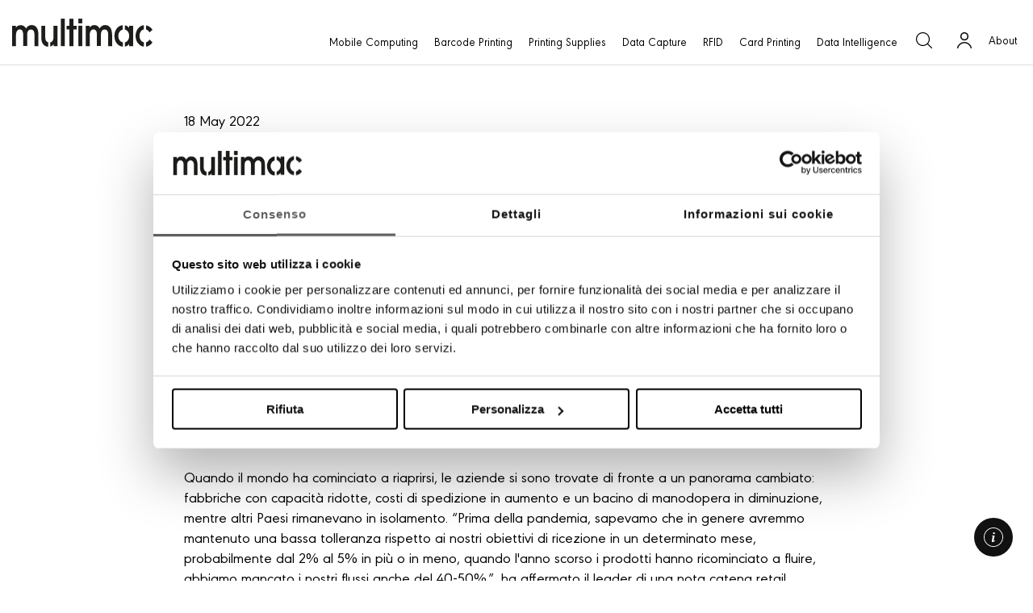

--- FILE ---
content_type: text/html; charset=utf-8
request_url: https://www.multimac.it/journal-detail.php/news=affrontare-la-disruption-della-supply-chain-con-i-dati-in-tempi-imprevedibili-gli-strumenti-basati-sui-dati-forniscono-preziose-informazioni-sulla-gestione-della-catena-di-approvvigionamento
body_size: 85273
content:
 <!DOCTYPE html PUBLIC "-//W3C//DTD XHTML 1.0 Transitional//EN" "http://www.w3.org/TR/xhtml1/DTD/xhtml1-transitional.dtd">
<html xmlns="http://www.w3.org/1999/xhtml" lang="it">
	<head>
		<meta name="twitter:card" content="summary" />
		<meta name="twitter:site" content="Multimac" />
		<meta name="og:author" content="Multimac">
		<meta property="og:title" content="Affrontare la disruption della Supply Chain con i dati: in tempi imprevedibili, gli strumenti basati sui dati forniscono preziose informazioni sulla gestione della catena di approvvigionamento." />
		<meta property="og:description" content="Nella primavera del 2020, le attività si sono interrotte improvvisamente: molti dei negozi hanno temporaneamente chiuso, nell'incertezza di quando le restrizioni COVID-19 sarebbero state abolite. Nel frattempo, sul fronte della catena di approvvigionamento,  le aziende hanno cancellato la maggior parte degli ordini di prodotti e hanno smesso di seguire i normali calendari di sviluppo." />
		<meta property="og:type" content="article" />
		<meta property="og:published_time" content="18/05/2022" />
		<meta property="og:url" content="https://www.multimac.it/journal-detail.php/news=affrontare-la-disruption-della-supply-chain-con-i-dati-in-tempi-imprevedibili-gli-strumenti-basati-sui-dati-forniscono-preziose-informazioni-sulla-gestione-della-catena-di-approvvigionamento" />
		<meta property="og:image" content="https://news.multimac.it/upload/2022/05/17/tandl-photography-application-tc58-se55-gun-handle-scanning-packages-web-72dpi.jpeg" />
		<meta name="robots" content="all">
		<meta charset="UTF-8">

<title>Affrontare la disruption della Supply Chain con i dati: in tempi imprevedibili, gli strumenti basati sui dati forniscono preziose informazioni sulla gestione della catena di approvvigionamento. | Multimac</title>
<meta name="description" content="Nella primavera del 2020, le attività si sono interrotte improvvisamente: molti dei negozi hanno temporaneamente chiuso, nell'incertezza di quando le restrizioni COVID-19 sarebbero state abolite. N..." />

<!--<meta http-equiv="imagetoolbar" content="false" />-->
<meta name="viewport" content="width=device-width,initial-scale=1.0" />
<link rel="icon" type="image/x-icon" href="https://www.multimac.it/favicon.ico?v=1.0" />
<link rel="Shortcut Icon" type="image/x-icon" href="https://www.multimac.it/favicon.ico?v=1.0" />

<link rel="stylesheet" type="text/css" href="https://www.multimac.it/style.css?v=1.2" />
<link rel="stylesheet" type="text/css" href="https://www.multimac.it/style-new-restyle.css?v=1.4" />
<script type="text/javascript" src="https://www.multimac.it/swfobject.js"></script>
<script type="text/javascript" src="https://www.multimac.it/js/jquery-1.7.min.js"></script>
<script type="text/javascript" src="https://www.multimac.it/js/scripts.js"></script> 
<script type="text/javascript" src="https://www.multimac.it/assets/js/main-menu.js"></script> 


<!-- slimbox2 -->
<!--<script type="text/javascript" src="https://www.multimac.it/js/slimbox2/slimbox2.js"></script>
<link rel="stylesheet" href="https://www.multimac.it/js/slimbox2/slimbox2.css" type="text/css" media="screen" />-->
<!-- /slimbox2 -->

<!-- fancybox -->
<script type="text/javascript" src="https://www.multimac.it/js/fancybox/jquery.fancybox.min.js"></script>
<link rel="stylesheet" href="https://www.multimac.it/js/fancybox/jquery.fancybox.min.css" type="text/css" media="screen" />
<!-- /fancybox -->

<!-- jalerts -->
<script src="https://www.multimac.it/js/jquery.alerts.js" type="text/javascript"></script>
<link href="https://www.multimac.it/js/jquery.alerts.css" rel="stylesheet" type="text/css" media="screen" />
<!-- /jalerts -->

<!-- google fonts -->
<link rel="preconnect" href="https://fonts.gstatic.com">
<link href="https://fonts.googleapis.com/css2?family=Lato:wght@300;400;700;900&display=swap" rel="stylesheet">
<!-- /google fonts -->
<link rel="stylesheet" href="https://cdnjs.cloudflare.com/ajax/libs/font-awesome/4.7.0/css/font-awesome.min.css" />
<link rel="stylesheet" href="https://www.multimac.it/new_menu.css?v=1.3" />
<!-- Restyle 30/11/2020 -->
<link rel="stylesheet" type="text/css" href="https://www.multimac.it/assets/css/style-new-2020.css?v=3.9" />
<link rel="stylesheet" type="text/css" href="https://www.multimac.it/assets/css/style-journal.css?v=1.1" />
<link rel="stylesheet" type="text/css" href="https://www.multimac.it/assets/css/style-nav-2021.css?v=1.8" />
<link rel="stylesheet" type="text/css" href="https://www.multimac.it/assets/css/main-menu.css?v=2.1" />
<link rel="stylesheet" type="text/css" href="https://www.multimac.it/assets/css/main-menu-skin.css?v=1.9" />
<link rel="stylesheet" type="text/css" href="https://www.multimac.it/assets/css/sticky-info.css?v=1.6" />

<script type="text/javascript">
//<![CDATA[
		   
	// cerca
	function cerca(){
		document.formCerca.azione_cerca.value='send';
		document.formCerca.submit();
	}

	function check_campi_login()
	{
		var c=document.getElementById('campo_login_email');
		if (c.value=='')
		{
			jAlert('&Egrave; necessario inserire la tua email!','Attenzione');
			return false;
		}
		else if (!isEmail(c.value))
		{
			jAlert('L\'indirizzo email inserito non è corretto! Controlla e riprova.','Attenzione');
			return false;
		}
		var c=document.getElementById('campo_login_password');
		if (c.value=='')
		{
			jAlert('&Egrave; necessario inserire la tua password!','Attenzione');
			return false;
		}
		return true;
	}

	function check_login()
	{	
		if (check_campi_login())
		{		
				var login_email = $("#campo_login_email").val();
				var login_password = $("#campo_login_password").val();
				$("#login_loading").fadeIn();
				$.ajax({
				   type: "POST",
				   url: "https://www.multimac.it/ajax_accesso.php",
				   data: "login_email="+login_email+"&login_password="+login_password+"&action=check_accesso",
				   success: function(msg){
					$("#login_loading").hide();
					data=msg.split("|");
					if(data[0]!='ok'){
						if(data[1]=='non_presente'){jAlert('L\'indirizzo email non &egrave; presente nei nostri archivi. Verifica il tuo indirizzo email.','Attenzione');}
						else if(data[1]=='errore'){jAlert('<strong>Dati di accesso errati.</strong> Verifica i tuoi dati e riprova.','Attenzione');}
						else if(data[1]=='gia_loggato'){jAlert('Sei già loggato!','Attenzione');}
					}
					else {location.reload();}
					 //alert( "Data Saved: " + msg );
				   }
				 });
		}
		else
		{
			return;
		}
	}
	
	
	$(document).ready(function(){		
		// TABS SHOP
		$("#tabs_shop li:first").addClass("attivo");
		$("#prodotti_shop div.tab_content").hide();
		$("#prodotti_shop div.tab_content:first").show();
		$("#tabs_shop li").click(function(){
				$("#prodotti_shop div.tab_content:visible").slideUp();
				$("#prodotti_shop div.tab_content").eq($(this).index()).slideDown();
				$(this).parent().find("li.attivo").removeClass("attivo");
				$(this).addClass("attivo");
			}
		);
		// CLICK PRODOTTI SHOP
		$("#prodotti_shop dl dd.prodotti_shop_tasto_info").click(function() {
			$("#prodotti_shop dl dd.prodotti_shop_descrizione").stop(false, false).animate({
				height: '0'
			}, 300);
			if($(this).parent().find(".prodotti_shop_descrizione").height()>0){
				$(this).parent().find(".prodotti_shop_descrizione").stop(false, false).animate({
					height: '0'
				}, 300);
			} else {
				$(this).parent().find(".prodotti_shop_descrizione").stop(false, false).animate({
					height: '70'
				}, 300);
			}
		});		
		// BOX OVERLAY SHOP
		/*$('.add-cart, #top a#top_carrello_login, a#prodotto_no_login, a#top_carrello_login, a#top_mybag').click(function() {
			$("#box_overlay_shop").fadeIn();
			var id_count_prodotto = $(this).attr('id');
			if(!isNaN(id_count_prodotto))
			{
				$.ajax({
				   type: "POST",
				   url: "https://www.multimac.it/ajax_carrello.php",
				   data: "action=aggiungi&id_prodotto="+id_count_prodotto,
				   success: function(msg){
					$("#login_loading").hide();
					if(msg!='ok'){						
					}
					else {location.reload();}
					 //alert( "Data Saved: " + msg );
				   }
				});			
			}
			return false;
		});*/

		// BOX OVERLAY SHOP
		$(document).on('click', '.add-cart, #top a#top_carrello_login, a#prodotto_no_login, a#top_carrello_login, a#top_mybag', function() {
			$("#box_overlay_shop").fadeIn();
			var id_count_prodotto = $(this).attr('id');
			if(!isNaN(id_count_prodotto))
			{
				$.ajax({
				   type: "POST",
				   url: "https://www.multimac.it/ajax_carrello.php",
				   data: "action=aggiungi&id_prodotto="+id_count_prodotto,
				   success: function(msg){
					$("#login_loading").hide();
					if(msg!='ok'){						
					}
					else {location.reload();}
					 //alert( "Data Saved: " + msg );
				   }
				});			
			}
			return false;
		});

		// BOX OVERLAY SHOP TASTO BACK
		$('#box_overlay_shop #box_overlay_shop_tasto_back,#box_overlay_shop #box_overlay_shop_tasto_chiudi').click(function() {
			$("#box_overlay_shop").fadeOut();
			return false;
		});

		// BOX OVERLAY SHOP TASTO BACK
		$('#box_overlay_shop_new #box_overlay_shop_tasto_back,#box_overlay_shop #box_overlay_shop_tasto_chiudi').click(function() {
			$("#box_overlay_shop_new").fadeOut();
			return false;
		});

		// LOGOUT

		$('#top_carrello_logout, #top_carrello_logout_mobile').click(function(){
			$.ajax({
				   type: "POST",
				   url: "https://www.multimac.it/ajax_accesso.php",
				   data: "action=logout",
				   success: function(msg){
					$("#login_loading").hide();
					if(msg!='ok'){						
					}
					else {location.reload();}
					 //alert( "Data Saved: " + msg );
				   }
			});
		});

		// BOX QUOTAZIONE
		$('.info-cart').click(function() {
			$("#box_quotazione").fadeIn();
			
		});
		$('#box_quotazione_chiudi').click(function() {
			$("#box_quotazione").fadeOut();
			return false;
		});

		//SHOW & HIDE MENU MOBILE
		var prevScrollpos = window.pageYOffset;
		window.onscroll = function() {
		  var currentScrollPos = window.pageYOffset;
		  // console.log(currentScrollPos);
		  if (prevScrollpos > currentScrollPos || currentScrollPos<="25") {

		    $('[show-hide-nav]').removeClass('nav-hidden');
		  } else {
		    $('[show-hide-nav]').addClass('nav-hidden');
		  }
		  prevScrollpos = currentScrollPos;
		}

	    var scrollTop =  $('[scroll-top]');
	    $(scrollTop).click(function() {
	        $('html, body').animate({
	            scrollTop: 0
	        }, 800);
	        return false;
	    });



	});


	 
	
//]]>
</script>




		<link rel="canonical" href="https://www.multimac.it/journal-detail.php/news=affrontare-la-disruption-della-supply-chain-con-i-dati-in-tempi-imprevedibili-gli-strumenti-basati-sui-dati-forniscono-preziose-informazioni-sulla-gestione-della-catena-di-approvvigionamento" />	
		<link rel="stylesheet" href="https://www.multimac.it/components/slick-carousel/slick/slick.css" type="text/css" media="screen" />
		<link rel="stylesheet" href="https://www.multimac.it/components/slick-carousel/slick/slick-theme.css" type="text/css" media="screen" />
		<script src="https://www.multimac.it/components/slick-carousel/slick/slick.min.js"></script>
	</head>
 
	<body>

		<!-- Google Tag Manager -->
<noscript><iframe src="//www.googletagmanager.com/ns.html?id=GTM-TD88QV"
height="0" width="0" style="display:none;visibility:hidden"></iframe></noscript>
<script>(function(w,d,s,l,i){w[l]=w[l]||[];w[l].push({'gtm.start':
new Date().getTime(),event:'gtm.js'});var f=d.getElementsByTagName(s)[0],
j=d.createElement(s),dl=l!='dataLayer'?'&l='+l:'';j.async=true;j.src=
'//www.googletagmanager.com/gtm.js?id='+i+dl;f.parentNode.insertBefore(j,f);
})(window,document,'script','dataLayer','GTM-TD88QV');</script>
<!-- End Google Tag Manager -->



	<!-- top -->
	<header class="rs-header  rs-header__border-bottom not-home ">
	<div class="grid-container">
		<div class="rs-header__container nav-align-right">
			<div class="rs-header__column-auto rs-header__column-flex hide-for-medium-navigation">
				<ul class="service-menu has-hamburger">
					<li><a href="#/" data-toggle="#mobile-nav" class="hamburger"></a></li>
				</ul>
			</div>
			<div class="rs-header__column-auto shift-logo-on-mobile new-layout is-logo">
				<a href="https://www.multimac.it/index_ita.php" class="logo" title="Multimac"></a>
			</div>
			<!-- <div class="rs-header__column-auto hide-for-large">&nbsp;</div> -->
			<div class="rs-header__column-expand show-for-medium-navigation">
				<ul class="main-menu">
											<li class="" >
							<a href="javascript:void()" title="Products" id="mobility" data-nav-item  data-content="Prodotti"><span>Mobile Computing</span></a>
						</li>
											<li class="" >
							<a href="javascript:void()" title="Products" id="printing" data-nav-item  data-content="Prodotti"><span>Barcode Printing</span></a>
						</li>
											<li class="" >
							<a href="javascript:void()" title="Products" id="media" data-nav-item  data-content="Prodotti"><span>Printing Supplies</span></a>
						</li>
											<li class="" >
							<a href="javascript:void()" title="Products" id="scanning" data-nav-item  data-content="Prodotti"><span>Data Capture</span></a>
						</li>
											<li class="" >
							<a href="javascript:void()" title="Products" id="rfid" data-nav-item  data-content="Prodotti"><span>RFID</span></a>
						</li>
											<li class="" >
							<a href="javascript:void()" title="Products" id="rtls" data-nav-item  data-content="Prodotti"><span>Locating Systems</span></a>
						</li>
											<li class="" >
							<a href="javascript:void()" title="Products" id="card-printer" data-nav-item  data-content="Prodotti"><span>Card Printing</span></a>
						</li>
											<li class="" >
							<a href="javascript:void()" title="Products" id="mdm" data-nav-item  data-content="Prodotti"><span>Data Intelligence</span></a>
						</li>
					
					
				</ul>
			</div>



			<div class="rs-header__column-auto rs-header__column-flex service-menu--wrapper">
				<ul class="service-menu show-for-medium-custom_ service-menu-on-mobile new-layout">

					

					<li class="hide-for-medium-navigation  cta-info shift-on-mobile"><a href="javascript:void()" data-src="https://www.multimac.it/company-info_contatti_ita_2022.php" title="Contatti" data-fancybox data-type="iframe"  class="contact_no-icon js-fancybox-iframe-full-2">About</a></li>
					
					<li><a href="#/" title="Cerca" class="search search-toggle" id="top_search"></a></li>
																		<li class="show-for-medium-navigation"><a id="top_carrello_login" href="#/" title="Login" class="login"></a></li>
													
										<li class="show-for-medium-navigation cta-info">

						<a href="#/" title="Contact Multimac" class="contact_no-icon data-hide-nav" id="contatti" data-nav-item data-content="Company Info" data-hide-nav>About</a>

						<a href="javascript:void()" onclick="closeNav()" data-close-info></a>

					</li>
					
				</ul>
			
			</div>
		</div>
	</div>
</header>



<!-- dropdowpanel Mobile computing -->
	<div class="sidepanel show-for-medium-custom" data-nav-mobility>
    <a href="javascript:void(0)" class="closebtn" onclick="closeNav()"></a>
			<!-- main menu -->
			<ul class="Menu -vertical -inner-padding">
							<!-- aggiungere class is-active nel <li> qui sotto per evidenziare categoria selezionata-->
											<!-- aggiungere class is-active nel <li> qui sotto per evidenziare categoria selezionata-->
											<!-- aggiungere class is-active nel <li> qui sotto per evidenziare categoria selezionata-->
											<!-- aggiungere class is-active nel <li> qui sotto per evidenziare categoria selezionata-->
											<!-- aggiungere class is-active nel <li> qui sotto per evidenziare categoria selezionata-->
											<!-- aggiungere class is-active nel <li> qui sotto per evidenziare categoria selezionata-->
									<li class="-hasSubmenu keep-selected is-selected " >
					<a href="#"><span>Keypad mobile computing</span></a>

					<ul class="keep-selected -visible  -inner-padding">
						<div class="scrollbar thin-scroll">
                        
													<!-- aggiungere class is-active nel <li> qui sotto per evidenziare categoria selezionata-->
							<li class="-hasSubmenu  -active_ ">
					        	<a  href="https://www.multimac.it/scheda_ita.php/mf=mobility/f=mobile-computer/prod=em45"   ><span>ZEBRA EM45</span></a>
					        	<ul class="-hasImage  -first-visible ">
									<li><a href="https://www.multimac.it/sottocategoria_ita.php/mf=mobility/f=mobile-computer" class="picture"><img src="https://news.multimac.it/media/20185/w-1000/h-1000/em45-photography-product-render-utility-front-right.jpg" class="lazyload"></a></li>
								</ul>
					        </li>
				        							<!-- aggiungere class is-active nel <li> qui sotto per evidenziare categoria selezionata-->
							<li class="-hasSubmenu ">
					        	<a  href="https://www.multimac.it/scheda_ita.php/mf=mobility/f=mobile-computer/prod=em45-rfid"   ><span>ZEBRA EM45 RFID</span></a>
					        	<ul class="-hasImage ">
									<li><a href="https://www.multimac.it/sottocategoria_ita.php/mf=mobility/f=wearable" class="picture"><img src="https://news.multimac.it/media/20184/w-1000/h-1000/em45-rfid-beauty-product.png" class="lazyload"></a></li>
								</ul>
					        </li>
				        							<!-- aggiungere class is-active nel <li> qui sotto per evidenziare categoria selezionata-->
							<li class="-hasSubmenu ">
					        	<a  href="https://www.multimac.it/prodotto-presentazione_ita.php/prod=mc2x00"   ><span>ZEBRA MC2200-MC2700</span></a>
					        	<ul class="-hasImage ">
									<li><a href="https://www.multimac.it/sottocategoria_ita.php/mf=mobility/f=touch-computer" class="picture"><img src="https://news.multimac.it/media/17832/w-1000/h-1000/mc22.png" class="lazyload"></a></li>
								</ul>
					        </li>
				        							<!-- aggiungere class is-active nel <li> qui sotto per evidenziare categoria selezionata-->
							<li class="-hasSubmenu ">
					        	<a  href="https://www.multimac.it/prodotto-presentazione_ita.php/prod=mc3300ax"   ><span>ZEBRA MC3300AX</span></a>
					        	<ul class="-hasImage ">
									<li><a href="https://www.multimac.it/sottocategoria_ita.php/mf=mobility/f=enterprise-tablet" class="picture"><img src="https://news.multimac.it/media/18716/w-1000/h-1000/retail-photography-application-grocery-scanning-mc3300-web-72dpi.jpeg" class="lazyload"></a></li>
								</ul>
					        </li>
				        							<!-- aggiungere class is-active nel <li> qui sotto per evidenziare categoria selezionata-->
							<li class="-hasSubmenu ">
					        	<a  href="https://www.multimac.it/prodotto-presentazione_ita.php/prod=mc3300x"   ><span>ZEBRA MC3300X</span></a>
					        	<ul class="-hasImage ">
									<li><a href="https://www.multimac.it/sottocategoria_ita.php/mf=mobility/f=vehicle-mounted" class="picture"><img src="https://news.multimac.it/media/682/w-1000/h-1000/mc3300-brick-scan-warehouse-c13737-web-72dpi.jpeg" class="lazyload"></a></li>
								</ul>
					        </li>
				        							<!-- aggiungere class is-active nel <li> qui sotto per evidenziare categoria selezionata-->
							<li class="-hasSubmenu ">
					        	<a  href="https://www.multimac.it/scheda_ita.php/mf=mobility/f=mobile-computer/prod=mc3400"   ><span>ZEBRA MC3400</span></a>
					        	<ul class="-hasImage ">
									<li><a href="https://www.multimac.it/sottocategoria_ita.php/mf=mobility/f=personal-shopper" class="picture"><img src="https://news.multimac.it/media/20033/w-1000/h-1000/zebra-mc3400-form-fit-rammounts-feature_542c6c64-6b56-47cb-b7e2-44661ddf463d.jpg" class="lazyload"></a></li>
								</ul>
					        </li>
				        							<!-- aggiungere class is-active nel <li> qui sotto per evidenziare categoria selezionata-->
							<li class="-hasSubmenu ">
					        	<a  href="https://www.multimac.it/prodotto-presentazione_ita.php/prod=mc9300"   ><span>ZEBRA MC9300</span></a>
					        	<ul class="-hasImage ">
									<li><a href="https://www.multimac.it/sottocategoria_ita.php/mf=mobility/f=healthcare" class="picture"><img src="https://news.multimac.it/media/36/w-1000/h-1000/mc9300-photography-application-port-product-close-up-print-300dpi.jpeg" class="lazyload"></a></li>
								</ul>
					        </li>
				        							<!-- aggiungere class is-active nel <li> qui sotto per evidenziare categoria selezionata-->
							<li class="-hasSubmenu ">
					        	<a  href="https://www.multimac.it/prodotto-presentazione_ita.php/prod=mc9400-mc9450"   ><span>ZEBRA MC9400-MC9450</span></a>
					        	<ul class="-hasImage ">
									<li><a href="https://www.multimac.it/sottocategoria_ita.php/mf=mobility/f=microkiosk" class="picture"><img src="https://news.multimac.it/media/19493/w-1000/h-1000/mc9400_multimac.jpg" class="lazyload"></a></li>
								</ul>
					        </li>
				        				        <li><a href="https://www.multimac.it/sottocategoria_ita.php/mf=mobility/f=mobile-computer" class="picture">Vedi tutti</a></li>
				        
				    	</div>
				    </ul>
					</li>
											<!-- aggiungere class is-active nel <li> qui sotto per evidenziare categoria selezionata-->
											<!-- aggiungere class is-active nel <li> qui sotto per evidenziare categoria selezionata-->
									<li class="-hasSubmenu  " >
					<a href="#"><span>Wearable computing</span></a>

					<ul class=" -inner-padding">
						<div class="scrollbar thin-scroll">
                        
													<!-- aggiungere class is-active nel <li> qui sotto per evidenziare categoria selezionata-->
							<li class="-hasSubmenu  -active_ ">
					        	<a  href="https://www.multimac.it/prodotto-presentazione_ita.php/prod=ws50"   ><span>ZEBRA WS50</span></a>
					        	<ul class="-hasImage  -first-visible ">
									<li><a href="https://www.multimac.it/sottocategoria_ita.php/mf=mobility/f=mobile-computer" class="picture"><img src="https://news.multimac.it/media/18333/w-1000/h-1000/manufacturing-photography-application-ws50-convergence-back-of-hand-part-scan-web-72dpi.jpeg" class="lazyload"></a></li>
								</ul>
					        </li>
				        							<!-- aggiungere class is-active nel <li> qui sotto per evidenziare categoria selezionata-->
							<li class="-hasSubmenu ">
					        	<a  href="https://www.multimac.it/prodotto-presentazione_ita.php/prod=wt6x00"   ><span>ZEBRA WT6X00</span></a>
					        	<ul class="-hasImage ">
									<li><a href="https://www.multimac.it/sottocategoria_ita.php/mf=mobility/f=wearable" class="picture"><img src="https://news.multimac.it/media/576/w-1000/h-1000/rs5100-wt6000-keyboard-photography-application-warehouse-task-lo-res-664.jpg" class="lazyload"></a></li>
								</ul>
					        </li>
				        				        <li><a href="https://www.multimac.it/sottocategoria_ita.php/mf=mobility/f=wearable" class="picture">Vedi tutti</a></li>
				        
				    	</div>
				    </ul>
					</li>
											<!-- aggiungere class is-active nel <li> qui sotto per evidenziare categoria selezionata-->
											<!-- aggiungere class is-active nel <li> qui sotto per evidenziare categoria selezionata-->
											<!-- aggiungere class is-active nel <li> qui sotto per evidenziare categoria selezionata-->
											<!-- aggiungere class is-active nel <li> qui sotto per evidenziare categoria selezionata-->
											<!-- aggiungere class is-active nel <li> qui sotto per evidenziare categoria selezionata-->
											<!-- aggiungere class is-active nel <li> qui sotto per evidenziare categoria selezionata-->
											<!-- aggiungere class is-active nel <li> qui sotto per evidenziare categoria selezionata-->
											<!-- aggiungere class is-active nel <li> qui sotto per evidenziare categoria selezionata-->
											<!-- aggiungere class is-active nel <li> qui sotto per evidenziare categoria selezionata-->
											<!-- aggiungere class is-active nel <li> qui sotto per evidenziare categoria selezionata-->
											<!-- aggiungere class is-active nel <li> qui sotto per evidenziare categoria selezionata-->
											<!-- aggiungere class is-active nel <li> qui sotto per evidenziare categoria selezionata-->
											<!-- aggiungere class is-active nel <li> qui sotto per evidenziare categoria selezionata-->
											<!-- aggiungere class is-active nel <li> qui sotto per evidenziare categoria selezionata-->
									<li class="-hasSubmenu  " >
					<a href="#"><span>Touch computing</span></a>

					<ul class=" -inner-padding">
						<div class="scrollbar thin-scroll">
                        
													<!-- aggiungere class is-active nel <li> qui sotto per evidenziare categoria selezionata-->
							<li class="-hasSubmenu  -active_ ">
					        	<a  href="https://www.multimac.it/prodotto-presentazione_ita.php/prod=ec30-1"   ><span>ZEBRA EC30</span></a>
					        	<ul class="-hasImage  -first-visible ">
									<li><a href="https://www.multimac.it/sottocategoria_ita.php/mf=mobility/f=mobile-computer" class="picture"><img src="https://news.multimac.it/media/17836/w-1000/h-1000/ec30-photography-application-grocery-wfc-ppt-price-check-web-72dpi.jpeg" class="lazyload"></a></li>
								</ul>
					        </li>
				        							<!-- aggiungere class is-active nel <li> qui sotto per evidenziare categoria selezionata-->
							<li class="-hasSubmenu ">
					        	<a  href="https://www.multimac.it/prodotto-presentazione_ita.php/prod=ec50-ec55-1"   ><span>ZEBRA EC50-EC55</span></a>
					        	<ul class="-hasImage ">
									<li><a href="https://www.multimac.it/sottocategoria_ita.php/mf=mobility/f=wearable" class="picture"><img src="https://news.multimac.it/media/17837/w-1000/h-1000/hero-photography-application-ec50-closeup-angled.png" class="lazyload"></a></li>
								</ul>
					        </li>
				        							<!-- aggiungere class is-active nel <li> qui sotto per evidenziare categoria selezionata-->
							<li class="-hasSubmenu ">
					        	<a  href="https://www.multimac.it/prodotto-presentazione_ita.php/prod=tc21-tc26"   ><span>ZEBRA TC21-TC26</span></a>
					        	<ul class="-hasImage ">
									<li><a href="https://www.multimac.it/sottocategoria_ita.php/mf=mobility/f=touch-computer" class="picture"><img src="https://news.multimac.it/media/2096/w-1000/h-1000/retail-photography-application-grocery-task-management-tc21-web-72dpi.jpeg" class="lazyload"></a></li>
								</ul>
					        </li>
				        							<!-- aggiungere class is-active nel <li> qui sotto per evidenziare categoria selezionata-->
							<li class="-hasSubmenu ">
					        	<a  href="https://www.multimac.it/prodotto-presentazione_ita.php/prod=tc22-tc27"   ><span>ZEBRA TC22-TC27</span></a>
					        	<ul class="-hasImage ">
									<li><a href="https://www.multimac.it/sottocategoria_ita.php/mf=mobility/f=enterprise-tablet" class="picture"><img src="https://news.multimac.it/media/19216/w-1000/h-1000/tc22_1.jpg" class="lazyload"></a></li>
								</ul>
					        </li>
				        							<!-- aggiungere class is-active nel <li> qui sotto per evidenziare categoria selezionata-->
							<li class="-hasSubmenu ">
					        	<a  href="https://www.multimac.it/prodotto-presentazione_ita.php/prod=tc5x-2"   ><span>ZEBRA TC52-TC57</span></a>
					        	<ul class="-hasImage ">
									<li><a href="https://www.multimac.it/sottocategoria_ita.php/mf=mobility/f=vehicle-mounted" class="picture"><img src="https://news.multimac.it/media/17840/w-1000/h-1000/field-ops-photography-application-in-vehicle-scanning-package-tc57-tc57x-zq511-web-72dpi.jpeg" class="lazyload"></a></li>
								</ul>
					        </li>
				        							<!-- aggiungere class is-active nel <li> qui sotto per evidenziare categoria selezionata-->
							<li class="-hasSubmenu ">
					        	<a  href="https://www.multimac.it/prodotto-presentazione_ita.php/prod=tc52ax-tc52x-tc57x"   ><span>ZEBRA TC52AX-TC52X-TC57X</span></a>
					        	<ul class="-hasImage ">
									<li><a href="https://www.multimac.it/sottocategoria_ita.php/mf=mobility/f=personal-shopper" class="picture"><img src="https://news.multimac.it/media/3746/w-1000/h-1000/retail-photography-application-scanning-pallet-tc52ax-se4720-png." class="lazyload"></a></li>
								</ul>
					        </li>
				        							<!-- aggiungere class is-active nel <li> qui sotto per evidenziare categoria selezionata-->
							<li class="-hasSubmenu ">
					        	<a  href="https://www.multimac.it/prodotto-presentazione_ita.php/prod=tc53-tc58"   ><span>ZEBRA TC53-TC58</span></a>
					        	<ul class="-hasImage ">
									<li><a href="https://www.multimac.it/sottocategoria_ita.php/mf=mobility/f=healthcare" class="picture"><img src="https://news.multimac.it/media/18465/w-1000/h-1000/provatc53.jpeg" class="lazyload"></a></li>
								</ul>
					        </li>
				        							<!-- aggiungere class is-active nel <li> qui sotto per evidenziare categoria selezionata-->
							<li class="-hasSubmenu ">
					        	<a  href="https://www.multimac.it/prodotto-presentazione_ita.php/prod=tc7x"   ><span>ZEBRA TC72-TC77</span></a>
					        	<ul class="-hasImage ">
									<li><a href="https://www.multimac.it/sottocategoria_ita.php/mf=mobility/f=microkiosk" class="picture"><img src="https://news.multimac.it/media/603/w-1000/h-1000/tc77-photography-application-mobile-enterprise-web-72dpi.jpeg" class="lazyload"></a></li>
								</ul>
					        </li>
				        							<!-- aggiungere class is-active nel <li> qui sotto per evidenziare categoria selezionata-->
							<li class="-hasSubmenu ">
					        	<a  href="https://www.multimac.it/prodotto-presentazione_ita.php/prod=tc73-tc78"   ><span>ZEBRA TC73-TC78</span></a>
					        	<ul class="-hasImage ">
									<li><a href="https://www.multimac.it/sottocategoria_ita.php/mf=mobility/f=interactive-android-kiosks" class="picture"><img src="https://news.multimac.it/media/18871/w-1000/h-1000/warehouse-photography-application-tc73-se477-gun-handle-zq610-worker-scanning-returned-item-web-72dpi.jpeg" class="lazyload"></a></li>
								</ul>
					        </li>
				        							<!-- aggiungere class is-active nel <li> qui sotto per evidenziare categoria selezionata-->
							<li class="-hasSubmenu ">
					        	<a  href="https://www.multimac.it/prodotto-presentazione_ita.php/prod=tc8x00"   ><span>ZEBRA TC8300</span></a>
					        	<ul class="-hasImage ">
									<li><a href="https://www.multimac.it/sottocategoria_ita.php/mf=mobility/f=cabinet-intelligenti" class="picture"><img src="https://news.multimac.it/media/16549/w-1000/h-1000/tc8300-photography-application-scanning-little-box-print-300dpi.jpeg" class="lazyload"></a></li>
								</ul>
					        </li>
				        				        <li><a href="https://www.multimac.it/sottocategoria_ita.php/mf=mobility/f=touch-computer" class="picture">Vedi tutti</a></li>
				        
				    	</div>
				    </ul>
					</li>
											<!-- aggiungere class is-active nel <li> qui sotto per evidenziare categoria selezionata-->
											<!-- aggiungere class is-active nel <li> qui sotto per evidenziare categoria selezionata-->
											<!-- aggiungere class is-active nel <li> qui sotto per evidenziare categoria selezionata-->
											<!-- aggiungere class is-active nel <li> qui sotto per evidenziare categoria selezionata-->
											<!-- aggiungere class is-active nel <li> qui sotto per evidenziare categoria selezionata-->
											<!-- aggiungere class is-active nel <li> qui sotto per evidenziare categoria selezionata-->
											<!-- aggiungere class is-active nel <li> qui sotto per evidenziare categoria selezionata-->
											<!-- aggiungere class is-active nel <li> qui sotto per evidenziare categoria selezionata-->
											<!-- aggiungere class is-active nel <li> qui sotto per evidenziare categoria selezionata-->
									<li class="-hasSubmenu  " >
					<a href="#"><span>Industrial tablet </span></a>

					<ul class=" -inner-padding">
						<div class="scrollbar thin-scroll">
                        
													<!-- aggiungere class is-active nel <li> qui sotto per evidenziare categoria selezionata-->
							<li class="-hasSubmenu  -active_ ">
					        	<a  href="https://www.multimac.it/prodotto-presentazione_ita.php/prod=et40-et45"   ><span>ZEBRA ET40-ET45</span></a>
					        	<ul class="-hasImage  -first-visible ">
									<li><a href="https://www.multimac.it/sottocategoria_ita.php/mf=mobility/f=mobile-computer" class="picture"><img src="https://news.multimac.it/media/18528/w-1000/h-1000/retail-photography-application-et4x-price-check-scanning-item.jpeg" class="lazyload"></a></li>
								</ul>
					        </li>
				        							<!-- aggiungere class is-active nel <li> qui sotto per evidenziare categoria selezionata-->
							<li class="-hasSubmenu ">
					        	<a  href="https://www.multimac.it/prodotto-presentazione_ita.php/prod=et5x"   ><span>ZEBRA ET51-ET56</span></a>
					        	<ul class="-hasImage ">
									<li><a href="https://www.multimac.it/sottocategoria_ita.php/mf=mobility/f=wearable" class="picture"><img src="https://news.multimac.it/media/17843/w-1000/h-1000/photography-web-press-release-q1-2021-earnings-call-667x508.jpg" class="lazyload"></a></li>
								</ul>
					        </li>
				        							<!-- aggiungere class is-active nel <li> qui sotto per evidenziare categoria selezionata-->
							<li class="-hasSubmenu ">
					        	<a  href="https://www.multimac.it/prodotto-presentazione_ita.php/prod=et60-et65"   ><span>ZEBRA ET60-ET65</span></a>
					        	<ul class="-hasImage ">
									<li><a href="https://www.multimac.it/sottocategoria_ita.php/mf=mobility/f=touch-computer" class="picture"><img src="https://news.multimac.it/media/19272/w-1000/h-1000/warehouse-photography-application-et6x-series-main-aisle-scanning-web-72dpi.jpeg" class="lazyload"></a></li>
								</ul>
					        </li>
				        							<!-- aggiungere class is-active nel <li> qui sotto per evidenziare categoria selezionata-->
							<li class="-hasSubmenu ">
					        	<a  href="https://www.multimac.it/prodotto-presentazione_ita.php/prod=et80-et85"   ><span>ZEBRA ET80-ET85</span></a>
					        	<ul class="-hasImage ">
									<li><a href="https://www.multimac.it/sottocategoria_ita.php/mf=mobility/f=enterprise-tablet" class="picture"><img src="https://news.multimac.it/media/17956/w-1000/h-1000/phpThumb_generated_thumbnail.jpeg" class="lazyload"></a></li>
								</ul>
					        </li>
				        							<!-- aggiungere class is-active nel <li> qui sotto per evidenziare categoria selezionata-->
							<li class="-hasSubmenu ">
					        	<a  href="https://www.multimac.it/prodotto-presentazione_ita.php/prod=l10"   ><span>ZEBRA L10</span></a>
					        	<ul class="-hasImage ">
									<li><a href="https://www.multimac.it/sottocategoria_ita.php/mf=mobility/f=vehicle-mounted" class="picture"><img src="https://news.multimac.it/media/17845/w-1000/h-1000/xpad-l10-photography-website-blog-warehouse-inventory-check-tablet-1280x720.jpg" class="lazyload"></a></li>
								</ul>
					        </li>
				        							<!-- aggiungere class is-active nel <li> qui sotto per evidenziare categoria selezionata-->
							<li class="-hasSubmenu ">
					        	<a  href="https://www.multimac.it/prodotto-presentazione_ita.php/prod=l10ax"   ><span>ZEBRA L10AX</span></a>
					        	<ul class="-hasImage ">
									<li><a href="https://www.multimac.it/sottocategoria_ita.php/mf=mobility/f=personal-shopper" class="picture"><img src="https://news.multimac.it/media/18795/w-1000/h-1000/retail-photography-application-quick-serve-restaurant-l10-checkout.png" class="lazyload"></a></li>
								</ul>
					        </li>
				        				        <li><a href="https://www.multimac.it/sottocategoria_ita.php/mf=mobility/f=enterprise-tablet" class="picture">Vedi tutti</a></li>
				        
				    	</div>
				    </ul>
					</li>
											<!-- aggiungere class is-active nel <li> qui sotto per evidenziare categoria selezionata-->
											<!-- aggiungere class is-active nel <li> qui sotto per evidenziare categoria selezionata-->
											<!-- aggiungere class is-active nel <li> qui sotto per evidenziare categoria selezionata-->
											<!-- aggiungere class is-active nel <li> qui sotto per evidenziare categoria selezionata-->
											<!-- aggiungere class is-active nel <li> qui sotto per evidenziare categoria selezionata-->
											<!-- aggiungere class is-active nel <li> qui sotto per evidenziare categoria selezionata-->
									<li class="-hasSubmenu  " >
					<a href="#"><span>Vehicle mounting computers</span></a>

					<ul class=" -inner-padding">
						<div class="scrollbar thin-scroll">
                        
													<!-- aggiungere class is-active nel <li> qui sotto per evidenziare categoria selezionata-->
							<li class="-hasSubmenu  -active_ ">
					        	<a  href="https://www.multimac.it/prodotto-presentazione_ita.php/prod=vc80"   ><span>ZEBRA VC80-VC80X</span></a>
					        	<ul class="-hasImage  -first-visible ">
									<li><a href="https://www.multimac.it/sottocategoria_ita.php/mf=mobility/f=mobile-computer" class="picture"><img src="https://news.multimac.it/media/17846/w-1000/h-1000/vc80x-forklift-scanning-warehouse-4007-web-72dpi.jpeg" class="lazyload"></a></li>
								</ul>
					        </li>
				        							<!-- aggiungere class is-active nel <li> qui sotto per evidenziare categoria selezionata-->
							<li class="-hasSubmenu ">
					        	<a  href="https://www.multimac.it/prodotto-presentazione_ita.php/prod=vc8300"   ><span>ZEBRA VC8300</span></a>
					        	<ul class="-hasImage ">
									<li><a href="https://www.multimac.it/sottocategoria_ita.php/mf=mobility/f=wearable" class="picture"><img src="https://news.multimac.it/media/17847/w-1000/h-1000/vc8300-photography-application-warehouse-trailer-truck-app-putaway-web-72dpi.jpeg" class="lazyload"></a></li>
								</ul>
					        </li>
				        				        <li><a href="https://www.multimac.it/sottocategoria_ita.php/mf=mobility/f=vehicle-mounted" class="picture">Vedi tutti</a></li>
				        
				    	</div>
				    </ul>
					</li>
											<!-- aggiungere class is-active nel <li> qui sotto per evidenziare categoria selezionata-->
											<!-- aggiungere class is-active nel <li> qui sotto per evidenziare categoria selezionata-->
											<!-- aggiungere class is-active nel <li> qui sotto per evidenziare categoria selezionata-->
											<!-- aggiungere class is-active nel <li> qui sotto per evidenziare categoria selezionata-->
											<!-- aggiungere class is-active nel <li> qui sotto per evidenziare categoria selezionata-->
									<li class="-hasSubmenu  " >
					<a href="#"><span>Voice & communication</span></a>

					<ul class=" -inner-padding">
						<div class="scrollbar thin-scroll">
                        
													<!-- aggiungere class is-active nel <li> qui sotto per evidenziare categoria selezionata-->
							<li class="-hasSubmenu  -active_ ">
					        	<a  href="https://www.multimac.it/prodotto-presentazione_ita.php/prod=hsx100"   ><span>ZEBRA HSX100</span></a>
					        	<ul class="-hasImage  -first-visible ">
									<li><a href="https://www.multimac.it/sottocategoria_ita.php/mf=mobility/f=mobile-computer" class="picture"><img src="https://news.multimac.it/media/4634/w-1000/h-1000/WT6000_zebra1.jpg" class="lazyload"></a></li>
								</ul>
					        </li>
				        				        <li><a href="https://www.multimac.it/sottocategoria_ita.php/mf=mobility/f=personal-shopper" class="picture">Vedi tutti</a></li>
				        
				    	</div>
				    </ul>
					</li>
											<!-- aggiungere class is-active nel <li> qui sotto per evidenziare categoria selezionata-->
											<!-- aggiungere class is-active nel <li> qui sotto per evidenziare categoria selezionata-->
											<!-- aggiungere class is-active nel <li> qui sotto per evidenziare categoria selezionata-->
											<!-- aggiungere class is-active nel <li> qui sotto per evidenziare categoria selezionata-->
									<li class="-hasSubmenu  " >
					<a href="#"><span>Healthcare mobile computing</span></a>

					<ul class=" -inner-padding">
						<div class="scrollbar thin-scroll">
                        
													<!-- aggiungere class is-active nel <li> qui sotto per evidenziare categoria selezionata-->
							<li class="-hasSubmenu  -active_ ">
					        	<a  href="https://www.multimac.it/prodotto-presentazione_ita.php/prod=tc21-hc-tc26-hc-1"   ><span>ZEBRA TC21-HC & TC26-HC</span></a>
					        	<ul class="-hasImage  -first-visible ">
									<li><a href="https://www.multimac.it/sottocategoria_ita.php/mf=mobility/f=mobile-computer" class="picture"><img src="https://news.multimac.it/media/17850/w-1000/h-1000/healthcare-photography-website-blog-tc2x-hc-inventory-supply-mask.jpg" class="lazyload"></a></li>
								</ul>
					        </li>
				        							<!-- aggiungere class is-active nel <li> qui sotto per evidenziare categoria selezionata-->
							<li class="-hasSubmenu ">
					        	<a  href="https://www.multimac.it/scheda_ita.php/mf=mobility/f=healthcare/prod=tc5x-1"   ><span>ZEBRA TC52-TC57</span></a>
					        	<ul class="-hasImage ">
									<li><a href="https://www.multimac.it/sottocategoria_ita.php/mf=mobility/f=wearable" class="picture"><img src="https://news.multimac.it/media/17851/w-1000/h-1000/tc52-hc-photography-application-communications-nurse-web-72dpi.jpeg" class="lazyload"></a></li>
								</ul>
					        </li>
				        				        <li><a href="https://www.multimac.it/sottocategoria_ita.php/mf=mobility/f=healthcare" class="picture">Vedi tutti</a></li>
				        
				    	</div>
				    </ul>
					</li>
											<!-- aggiungere class is-active nel <li> qui sotto per evidenziare categoria selezionata-->
											<!-- aggiungere class is-active nel <li> qui sotto per evidenziare categoria selezionata-->
											<!-- aggiungere class is-active nel <li> qui sotto per evidenziare categoria selezionata-->
									<li class="-hasSubmenu  " >
					<a href="#"><span>Head-mounted display</span></a>

					<ul class=" -inner-padding">
						<div class="scrollbar thin-scroll">
                        
													<!-- aggiungere class is-active nel <li> qui sotto per evidenziare categoria selezionata-->
							<li class="-hasSubmenu  -active_ ">
					        	<a  href="https://www.multimac.it/prodotto-presentazione_ita.php/prod=hd4000"   ><span>ZEBRA HD4000</span></a>
					        	<ul class="-hasImage  -first-visible ">
									<li><a href="https://www.multimac.it/sottocategoria_ita.php/mf=mobility/f=mobile-computer" class="picture"><img src="https://news.multimac.it/media/110/w-1000/h-1000/hd4000-photography-application-fulfillment-edge-scanning-pallet-print-300dpi.jpeg" class="lazyload"></a></li>
								</ul>
					        </li>
				        				        <li><a href="https://www.multimac.it/sottocategoria_ita.php/mf=mobility/f=microkiosk" class="picture">Vedi tutti</a></li>
				        
				    	</div>
				    </ul>
					</li>
											<!-- aggiungere class is-active nel <li> qui sotto per evidenziare categoria selezionata-->
											<!-- aggiungere class is-active nel <li> qui sotto per evidenziare categoria selezionata-->
											<!-- aggiungere class is-active nel <li> qui sotto per evidenziare categoria selezionata-->
											<!-- aggiungere class is-active nel <li> qui sotto per evidenziare categoria selezionata-->
											<!-- aggiungere class is-active nel <li> qui sotto per evidenziare categoria selezionata-->
											<!-- aggiungere class is-active nel <li> qui sotto per evidenziare categoria selezionata-->
											<!-- aggiungere class is-active nel <li> qui sotto per evidenziare categoria selezionata-->
											<!-- aggiungere class is-active nel <li> qui sotto per evidenziare categoria selezionata-->
											<!-- aggiungere class is-active nel <li> qui sotto per evidenziare categoria selezionata-->
											<!-- aggiungere class is-active nel <li> qui sotto per evidenziare categoria selezionata-->
											<!-- aggiungere class is-active nel <li> qui sotto per evidenziare categoria selezionata-->
									<li class="-hasSubmenu  " >
					<a href="#"><span>Interactive android kiosks</span></a>

					<ul class=" -inner-padding">
						<div class="scrollbar thin-scroll">
                        
													<!-- aggiungere class is-active nel <li> qui sotto per evidenziare categoria selezionata-->
							<li class="-hasSubmenu  -active_ ">
					        	<a  href="https://www.multimac.it/prodotto-presentazione_ita.php/prod=cc600-1"   ><span>ZEBRA CC600</span></a>
					        	<ul class="-hasImage  -first-visible ">
									<li><a href="https://www.multimac.it/sottocategoria_ita.php/mf=mobility/f=mobile-computer" class="picture"><img src="https://news.multimac.it/media/17902/w-1000/h-1000/cc600-woman-retail.jpg" class="lazyload"></a></li>
								</ul>
					        </li>
				        							<!-- aggiungere class is-active nel <li> qui sotto per evidenziare categoria selezionata-->
							<li class="-hasSubmenu ">
					        	<a  href="https://www.multimac.it/prodotto-presentazione_ita.php/prod=cc6000-1"   ><span>ZEBRA CC6000</span></a>
					        	<ul class="-hasImage ">
									<li><a href="https://www.multimac.it/sottocategoria_ita.php/mf=mobility/f=wearable" class="picture"><img src="https://news.multimac.it/media/17903/w-1000/h-1000/cc6000-photography-application-price-check-big-pot-close-up-web-72dpi-1.jpeg" class="lazyload"></a></li>
								</ul>
					        </li>
				        				        <li><a href="https://www.multimac.it/sottocategoria_ita.php/mf=mobility/f=interactive-android-kiosks" class="picture">Vedi tutti</a></li>
				        
				    	</div>
				    </ul>
					</li>
											<!-- aggiungere class is-active nel <li> qui sotto per evidenziare categoria selezionata-->
									<li class="-hasSubmenu  " >
					<a href="#"><span>Intelligent cabinets</span></a>

					<ul class=" -inner-padding">
						<div class="scrollbar thin-scroll">
                        
													<!-- aggiungere class is-active nel <li> qui sotto per evidenziare categoria selezionata-->
							<li class="-hasSubmenu  -active_ ">
					        	<a  href="https://www.multimac.it/prodotto-presentazione_ita.php/prod=cabinet-intelligenti"   ><span>ZEBRA INTELLIGENT CABINETS</span></a>
					        	<ul class="-hasImage  -first-visible ">
									<li><a href="https://www.multimac.it/sottocategoria_ita.php/mf=mobility/f=mobile-computer" class="picture"><img src="https://news.multimac.it/media/18655/w-1000/h-1000/intelligentcabinet.png" class="lazyload"></a></li>
								</ul>
					        </li>
				        				        <li><a href="https://www.multimac.it/sottocategoria_ita.php/mf=mobility/f=cabinet-intelligenti" class="picture">Vedi tutti</a></li>
				        
				    	</div>
				    </ul>
					</li>
											<!-- aggiungere class is-active nel <li> qui sotto per evidenziare categoria selezionata-->
											<!-- aggiungere class is-active nel <li> qui sotto per evidenziare categoria selezionata-->
							        </ul>
</div>
	<div class="sidepanel show-for-medium-custom" data-nav-printing>
    <a href="javascript:void(0)" class="closebtn" onclick="closeNav()"></a>
			<!-- main menu -->
			<ul class="Menu -vertical -inner-padding">
							<!-- aggiungere class is-active nel <li> qui sotto per evidenziare categoria selezionata-->
											<!-- aggiungere class is-active nel <li> qui sotto per evidenziare categoria selezionata-->
											<!-- aggiungere class is-active nel <li> qui sotto per evidenziare categoria selezionata-->
											<!-- aggiungere class is-active nel <li> qui sotto per evidenziare categoria selezionata-->
											<!-- aggiungere class is-active nel <li> qui sotto per evidenziare categoria selezionata-->
											<!-- aggiungere class is-active nel <li> qui sotto per evidenziare categoria selezionata-->
											<!-- aggiungere class is-active nel <li> qui sotto per evidenziare categoria selezionata-->
											<!-- aggiungere class is-active nel <li> qui sotto per evidenziare categoria selezionata-->
											<!-- aggiungere class is-active nel <li> qui sotto per evidenziare categoria selezionata-->
											<!-- aggiungere class is-active nel <li> qui sotto per evidenziare categoria selezionata-->
											<!-- aggiungere class is-active nel <li> qui sotto per evidenziare categoria selezionata-->
									<li class="-hasSubmenu keep-selected is-selected " >
					<a href="#"><span>Industrial printing</span></a>

					<ul class="keep-selected -visible  -inner-padding">
						<div class="scrollbar thin-scroll">
                        
													<!-- aggiungere class is-active nel <li> qui sotto per evidenziare categoria selezionata-->
							<li class="-hasSubmenu  -active_ ">
					        	<a  href="https://www.multimac.it/scheda_ita.php/mf=printing/f=industrial/prod=220xi4"   ><span>ZEBRA 220XI4</span></a>
					        	<ul class="-hasImage  -first-visible ">
									<li><a href="https://www.multimac.it/sottocategoria_ita.php/mf=printing/f=industrial" class="picture"><img src="https://news.multimac.it/media/1491/w-1000/h-1000/Xi4_warehouse2_large.jpg" class="lazyload"></a></li>
								</ul>
					        </li>
				        							<!-- aggiungere class is-active nel <li> qui sotto per evidenziare categoria selezionata-->
							<li class="-hasSubmenu ">
					        	<a  href="https://www.multimac.it/prodotto-presentazione_ita.php/prod=zt111"   ><span>ZEBRA ZT111</span></a>
					        	<ul class="-hasImage ">
									<li><a href="https://www.multimac.it/sottocategoria_ita.php/mf=printing/f=desktop" class="picture"><img src="https://news.multimac.it/media/18889/w-1000/h-1000/zt111_multimac2.png" class="lazyload"></a></li>
								</ul>
					        </li>
				        							<!-- aggiungere class is-active nel <li> qui sotto per evidenziare categoria selezionata-->
							<li class="-hasSubmenu ">
					        	<a  href="https://www.multimac.it/prodotto-presentazione_ita.php/prod=zt200"   ><span>ZEBRA ZT220-ZT230</span></a>
					        	<ul class="-hasImage ">
									<li><a href="https://www.multimac.it/sottocategoria_ita.php/mf=printing/f=mobile" class="picture"><img src="https://news.multimac.it/media/1440/w-1000/h-1000/ZT230_BoxLabel_large-1-.jpg" class="lazyload"></a></li>
								</ul>
					        </li>
				        							<!-- aggiungere class is-active nel <li> qui sotto per evidenziare categoria selezionata-->
							<li class="-hasSubmenu ">
					        	<a  href="https://www.multimac.it/prodotto-presentazione_ita.php/prod=zt231"   ><span>ZEBRA ZT231</span></a>
					        	<ul class="-hasImage ">
									<li><a href="https://www.multimac.it/sottocategoria_ita.php/mf=printing/f=healthcare-1" class="picture"><img src="https://news.multimac.it/media/18625/w-1000/h-1000/retail-photography-application-back-of-store-zt231-pick-up-label-printing-close-up-web-72dpi.jpeg" class="lazyload"></a></li>
								</ul>
					        </li>
				        							<!-- aggiungere class is-active nel <li> qui sotto per evidenziare categoria selezionata-->
							<li class="-hasSubmenu ">
					        	<a  href="https://www.multimac.it/prodotto-presentazione_ita.php/prod=zt400"   ><span>ZEBRA ZT411-ZT421</span></a>
					        	<ul class="-hasImage ">
									<li><a href="https://www.multimac.it/sottocategoria_ita.php/mf=printing/f=kiosk" class="picture"><img src="https://news.multimac.it/media/17853/w-1000/h-1000/zt411-1.png" class="lazyload"></a></li>
								</ul>
					        </li>
				        							<!-- aggiungere class is-active nel <li> qui sotto per evidenziare categoria selezionata-->
							<li class="-hasSubmenu ">
					        	<a  href="https://www.multimac.it/prodotto-presentazione_ita.php/prod=zt510"   ><span>ZEBRA ZT510</span></a>
					        	<ul class="-hasImage ">
									<li><a href="https://www.multimac.it/sottocategoria_ita.php/mf=printing/f=oem" class="picture"><img src="https://news.multimac.it/media/17854/w-1000/h-1000/zt510.jpg" class="lazyload"></a></li>
								</ul>
					        </li>
				        							<!-- aggiungere class is-active nel <li> qui sotto per evidenziare categoria selezionata-->
							<li class="-hasSubmenu ">
					        	<a  href="https://www.multimac.it/prodotto-presentazione_ita.php/prod=zt600"   ><span>ZEBRA ZT610-ZT620</span></a>
					        	<ul class="-hasImage ">
									<li><a href="https://www.multimac.it/sottocategoria_ita.php/mf=printing/f=aftermarkets-spare-parts" class="picture"><img src="https://news.multimac.it/media/18904/w-1000/h-1000/warehouse-photography-application-packing-zt411-web-72dpi.jpeg" class="lazyload"></a></li>
								</ul>
					        </li>
				        				        <li><a href="https://www.multimac.it/sottocategoria_ita.php/mf=printing/f=industrial" class="picture">Vedi tutti</a></li>
				        
				    	</div>
				    </ul>
					</li>
											<!-- aggiungere class is-active nel <li> qui sotto per evidenziare categoria selezionata-->
											<!-- aggiungere class is-active nel <li> qui sotto per evidenziare categoria selezionata-->
											<!-- aggiungere class is-active nel <li> qui sotto per evidenziare categoria selezionata-->
											<!-- aggiungere class is-active nel <li> qui sotto per evidenziare categoria selezionata-->
											<!-- aggiungere class is-active nel <li> qui sotto per evidenziare categoria selezionata-->
											<!-- aggiungere class is-active nel <li> qui sotto per evidenziare categoria selezionata-->
											<!-- aggiungere class is-active nel <li> qui sotto per evidenziare categoria selezionata-->
											<!-- aggiungere class is-active nel <li> qui sotto per evidenziare categoria selezionata-->
									<li class="-hasSubmenu  " >
					<a href="#"><span>Desktop printing</span></a>

					<ul class=" -inner-padding">
						<div class="scrollbar thin-scroll">
                        
													<!-- aggiungere class is-active nel <li> qui sotto per evidenziare categoria selezionata-->
							<li class="-hasSubmenu  -active_ ">
					        	<a  href="https://www.multimac.it/prodotto-presentazione_ita.php/prod=zd200"   ><span>ZEBRA ZD200</span></a>
					        	<ul class="-hasImage  -first-visible ">
									<li><a href="https://www.multimac.it/sottocategoria_ita.php/mf=printing/f=industrial" class="picture"><img src="https://news.multimac.it/media/3587/w-1000/h-1000/warehouse-photography-application-packing-station-zd230-web-72dpi-jpeg." class="lazyload"></a></li>
								</ul>
					        </li>
				        							<!-- aggiungere class is-active nel <li> qui sotto per evidenziare categoria selezionata-->
							<li class="-hasSubmenu ">
					        	<a  href="https://www.multimac.it/scheda_ita.php/mf=printing/f=desktop/prod=zd410"   ><span>ZEBRA ZD410</span></a>
					        	<ul class="-hasImage ">
									<li><a href="https://www.multimac.it/sottocategoria_ita.php/mf=printing/f=desktop" class="picture"><img src="https://news.multimac.it/media/17857/w-1000/h-1000/zd410.jpg" class="lazyload"></a></li>
								</ul>
					        </li>
				        							<!-- aggiungere class is-active nel <li> qui sotto per evidenziare categoria selezionata-->
							<li class="-hasSubmenu ">
					        	<a  href="https://www.multimac.it/prodotto-presentazione_ita.php/prod=zd411"   ><span>ZEBRA ZD411</span></a>
					        	<ul class="-hasImage ">
									<li><a href="https://www.multimac.it/sottocategoria_ita.php/mf=printing/f=mobile" class="picture"><img src="https://news.multimac.it/media/18699/w-1000/h-1000/zd411.jpg" class="lazyload"></a></li>
								</ul>
					        </li>
				        							<!-- aggiungere class is-active nel <li> qui sotto per evidenziare categoria selezionata-->
							<li class="-hasSubmenu ">
					        	<a  href="https://www.multimac.it/scheda_ita.php/mf=printing/f=desktop/prod=zd421"   ><span>ZEBRA ZD421</span></a>
					        	<ul class="-hasImage ">
									<li><a href="https://www.multimac.it/sottocategoria_ita.php/mf=printing/f=healthcare-1" class="picture"><img src="https://news.multimac.it/media/17858/w-1000/h-1000/zd421t-photography-application-retail-hardware-close-up-web-72dpi.jpeg" class="lazyload"></a></li>
								</ul>
					        </li>
				        							<!-- aggiungere class is-active nel <li> qui sotto per evidenziare categoria selezionata-->
							<li class="-hasSubmenu ">
					        	<a  href="https://www.multimac.it/scheda_ita.php/mf=printing/f=desktop/prod=zd611"   ><span>ZEBRA ZD611</span></a>
					        	<ul class="-hasImage ">
									<li><a href="https://www.multimac.it/sottocategoria_ita.php/mf=printing/f=kiosk" class="picture"><img src="https://news.multimac.it/media/19078/w-1000/h-1000/zd611.png" class="lazyload"></a></li>
								</ul>
					        </li>
				        							<!-- aggiungere class is-active nel <li> qui sotto per evidenziare categoria selezionata-->
							<li class="-hasSubmenu ">
					        	<a  href="https://www.multimac.it/scheda_ita.php/mf=printing/f=desktop/prod=zd621"   ><span>ZEBRA ZD621</span></a>
					        	<ul class="-hasImage ">
									<li><a href="https://www.multimac.it/sottocategoria_ita.php/mf=printing/f=oem" class="picture"><img src="https://news.multimac.it/media/17859/w-1000/h-1000/zd6211.png" class="lazyload"></a></li>
								</ul>
					        </li>
				        				        <li><a href="https://www.multimac.it/sottocategoria_ita.php/mf=printing/f=desktop" class="picture">Vedi tutti</a></li>
				        
				    	</div>
				    </ul>
					</li>
											<!-- aggiungere class is-active nel <li> qui sotto per evidenziare categoria selezionata-->
											<!-- aggiungere class is-active nel <li> qui sotto per evidenziare categoria selezionata-->
											<!-- aggiungere class is-active nel <li> qui sotto per evidenziare categoria selezionata-->
											<!-- aggiungere class is-active nel <li> qui sotto per evidenziare categoria selezionata-->
											<!-- aggiungere class is-active nel <li> qui sotto per evidenziare categoria selezionata-->
											<!-- aggiungere class is-active nel <li> qui sotto per evidenziare categoria selezionata-->
									<li class="-hasSubmenu  " >
					<a href="#"><span>Mobile printing</span></a>

					<ul class=" -inner-padding">
						<div class="scrollbar thin-scroll">
                        
													<!-- aggiungere class is-active nel <li> qui sotto per evidenziare categoria selezionata-->
							<li class="-hasSubmenu  -active_ ">
					        	<a  href="https://www.multimac.it/scheda_ita.php/mf=printing/f=mobile/prod=zq200"   ><span>ZEBRA ZQ200</span></a>
					        	<ul class="-hasImage  -first-visible ">
									<li><a href="https://www.multimac.it/sottocategoria_ita.php/mf=printing/f=industrial" class="picture"><img src="https://news.multimac.it/media/17860/w-1000/h-1000/zq200.jpg" class="lazyload"></a></li>
								</ul>
					        </li>
				        							<!-- aggiungere class is-active nel <li> qui sotto per evidenziare categoria selezionata-->
							<li class="-hasSubmenu ">
					        	<a  href="https://www.multimac.it/scheda_ita.php/mf=printing/f=mobile/prod=zq300"   ><span>ZEBRA ZQ300</span></a>
					        	<ul class="-hasImage ">
									<li><a href="https://www.multimac.it/sottocategoria_ita.php/mf=printing/f=desktop" class="picture"><img src="https://news.multimac.it/media/17861/w-1000/h-1000/delivery-photography-website-desk-printer-zq300-tile.jpg" class="lazyload"></a></li>
								</ul>
					        </li>
				        							<!-- aggiungere class is-active nel <li> qui sotto per evidenziare categoria selezionata-->
							<li class="-hasSubmenu ">
					        	<a  href="https://www.multimac.it/scheda_ita.php/mf=printing/f=mobile/prod=zq500"   ><span>ZEBRA ZQ500</span></a>
					        	<ul class="-hasImage ">
									<li><a href="https://www.multimac.it/sottocategoria_ita.php/mf=printing/f=mobile" class="picture"><img src="https://news.multimac.it/media/17862/w-1000/h-1000/warehouse-photography-application-zq521-rfid.jpg" class="lazyload"></a></li>
								</ul>
					        </li>
				        							<!-- aggiungere class is-active nel <li> qui sotto per evidenziare categoria selezionata-->
							<li class="-hasSubmenu ">
					        	<a  href="https://www.multimac.it/scheda_ita.php/mf=printing/f=mobile/prod=zq600"   ><span>ZEBRA ZQ600</span></a>
					        	<ul class="-hasImage ">
									<li><a href="https://www.multimac.it/sottocategoria_ita.php/mf=printing/f=healthcare-1" class="picture"><img src="https://news.multimac.it/media/17863/w-1000/h-1000/warehouse-photography-application-label-parse-plus-data-output-web-72dpi.jpeg" class="lazyload"></a></li>
								</ul>
					        </li>
				        				        <li><a href="https://www.multimac.it/sottocategoria_ita.php/mf=printing/f=mobile" class="picture">Vedi tutti</a></li>
				        
				    	</div>
				    </ul>
					</li>
											<!-- aggiungere class is-active nel <li> qui sotto per evidenziare categoria selezionata-->
											<!-- aggiungere class is-active nel <li> qui sotto per evidenziare categoria selezionata-->
											<!-- aggiungere class is-active nel <li> qui sotto per evidenziare categoria selezionata-->
											<!-- aggiungere class is-active nel <li> qui sotto per evidenziare categoria selezionata-->
											<!-- aggiungere class is-active nel <li> qui sotto per evidenziare categoria selezionata-->
											<!-- aggiungere class is-active nel <li> qui sotto per evidenziare categoria selezionata-->
											<!-- aggiungere class is-active nel <li> qui sotto per evidenziare categoria selezionata-->
											<!-- aggiungere class is-active nel <li> qui sotto per evidenziare categoria selezionata-->
									<li class="-hasSubmenu  " >
					<a href="#"><span>Healthcare printing</span></a>

					<ul class=" -inner-padding">
						<div class="scrollbar thin-scroll">
                        
													<!-- aggiungere class is-active nel <li> qui sotto per evidenziare categoria selezionata-->
							<li class="-hasSubmenu  -active_ ">
					        	<a  href="https://www.multimac.it/scheda_ita.php/mf=printing/f=healthcare-1/prod=zd410-hc-1"   ><span>ZEBRA ZD410-HC</span></a>
					        	<ul class="-hasImage  -first-visible ">
									<li><a href="https://www.multimac.it/sottocategoria_ita.php/mf=printing/f=industrial" class="picture"><img src="https://news.multimac.it/media/17883/w-1000/h-1000/healthcare-photography-application-bedside-zd410-hc-web-72dpi.jpeg" class="lazyload"></a></li>
								</ul>
					        </li>
				        							<!-- aggiungere class is-active nel <li> qui sotto per evidenziare categoria selezionata-->
							<li class="-hasSubmenu ">
					        	<a  href="https://www.multimac.it/scheda_ita.php/mf=printing/f=healthcare-1/prod=zd421-hc-1"   ><span>ZEBRA ZD421-HC</span></a>
					        	<ul class="-hasImage ">
									<li><a href="https://www.multimac.it/sottocategoria_ita.php/mf=printing/f=desktop" class="picture"><img src="https://news.multimac.it/media/18037/w-1000/h-1000/tc52-hc-zd420-hc-690x900.jpg" class="lazyload"></a></li>
								</ul>
					        </li>
				        							<!-- aggiungere class is-active nel <li> qui sotto per evidenziare categoria selezionata-->
							<li class="-hasSubmenu ">
					        	<a  href="https://www.multimac.it/scheda_ita.php/mf=printing/f=healthcare-1/prod=zd510-hc-1"   ><span>ZEBRA ZD510-HC</span></a>
					        	<ul class="-hasImage ">
									<li><a href="https://www.multimac.it/sottocategoria_ita.php/mf=printing/f=mobile" class="picture"><img src="https://news.multimac.it/media/17885/w-1000/h-1000/healthcare-photography-website-bedside-patient-wristband-identification-16x9.jpg" class="lazyload"></a></li>
								</ul>
					        </li>
				        							<!-- aggiungere class is-active nel <li> qui sotto per evidenziare categoria selezionata-->
							<li class="-hasSubmenu ">
					        	<a  href="https://www.multimac.it/scheda_ita.php/mf=printing/f=healthcare-1/prod=zd621-hc-1"   ><span>ZEBRA ZD621-HC</span></a>
					        	<ul class="-hasImage ">
									<li><a href="https://www.multimac.it/sottocategoria_ita.php/mf=printing/f=healthcare-1" class="picture"><img src="https://news.multimac.it/media/18036/w-1000/h-1000/zd420-hc-ds9900-690x400.jpg" class="lazyload"></a></li>
								</ul>
					        </li>
				        				        <li><a href="https://www.multimac.it/sottocategoria_ita.php/mf=printing/f=healthcare-1" class="picture">Vedi tutti</a></li>
				        
				    	</div>
				    </ul>
					</li>
											<!-- aggiungere class is-active nel <li> qui sotto per evidenziare categoria selezionata-->
											<!-- aggiungere class is-active nel <li> qui sotto per evidenziare categoria selezionata-->
											<!-- aggiungere class is-active nel <li> qui sotto per evidenziare categoria selezionata-->
											<!-- aggiungere class is-active nel <li> qui sotto per evidenziare categoria selezionata-->
											<!-- aggiungere class is-active nel <li> qui sotto per evidenziare categoria selezionata-->
									<li class="-hasSubmenu  " >
					<a href="#"><span>Label management software</span></a>

					<ul class=" -inner-padding">
						<div class="scrollbar thin-scroll">
                        
													<!-- aggiungere class is-active nel <li> qui sotto per evidenziare categoria selezionata-->
							<li class="-hasSubmenu  -active_ ">
					        	<a  href="https://www.multimac.it/scheda_ita.php/mf=printing/f=kiosk/prod=airwatch-connector"   ><span>ZEBRA AIRWATCH CONNECTOR</span></a>
					        	<ul class="-hasImage  -first-visible ">
									<li><a href="https://www.multimac.it/sottocategoria_ita.php/mf=printing/f=industrial" class="picture"><img src="https://news.multimac.it/media/2765/w-1000/h-1000/rfid-software.jpg" class="lazyload"></a></li>
								</ul>
					        </li>
				        							<!-- aggiungere class is-active nel <li> qui sotto per evidenziare categoria selezionata-->
							<li class="-hasSubmenu ">
					        	<a  href="https://www.multimac.it/scheda_ita.php/mf=printing/f=kiosk/prod=enterprise-connector"   ><span>ZEBRA ENTERPRISE CONNECTOR</span></a>
					        	<ul class="-hasImage ">
									<li><a href="https://www.multimac.it/sottocategoria_ita.php/mf=printing/f=desktop" class="picture"><img src="https://news.multimac.it/media/4106/w-1000/h-1000/Enterprise-Connector.jpg" class="lazyload"></a></li>
								</ul>
					        </li>
				        							<!-- aggiungere class is-active nel <li> qui sotto per evidenziare categoria selezionata-->
							<li class="-hasSubmenu ">
					        	<a  href="https://www.multimac.it/scheda_ita.php/mf=printing/f=kiosk/prod=pdf-direct-virtual-device"   ><span>ZEBRA PDF DIRECT VIRTUAL DEVICE</span></a>
					        	<ul class="-hasImage ">
									<li><a href="https://www.multimac.it/sottocategoria_ita.php/mf=printing/f=mobile" class="picture"><img src="https://news.multimac.it/media/4132/w-1000/h-1000/PDF Direct Virtual Device.jpg" class="lazyload"></a></li>
								</ul>
					        </li>
				        							<!-- aggiungere class is-active nel <li> qui sotto per evidenziare categoria selezionata-->
							<li class="-hasSubmenu ">
					        	<a  href="https://www.multimac.it/scheda_ita.php/mf=printing/f=kiosk/prod=profile-manager"   ><span>ZEBRA PROFILE MANAGER</span></a>
					        	<ul class="-hasImage ">
									<li><a href="https://www.multimac.it/sottocategoria_ita.php/mf=printing/f=healthcare-1" class="picture"><img src="https://www.multimac.it/images/default-img.jpg" class="lazyload"></a></li>
								</ul>
					        </li>
				        							<!-- aggiungere class is-active nel <li> qui sotto per evidenziare categoria selezionata-->
							<li class="-hasSubmenu ">
					        	<a  href="https://www.multimac.it/scheda_ita.php/mf=printing/f=kiosk/prod=zbi-2.0"   ><span>ZEBRA ZBI 2.0</span></a>
					        	<ul class="-hasImage ">
									<li><a href="https://www.multimac.it/sottocategoria_ita.php/mf=printing/f=kiosk" class="picture"><img src="https://www.multimac.it/images/default-img.jpg" class="lazyload"></a></li>
								</ul>
					        </li>
				        							<!-- aggiungere class is-active nel <li> qui sotto per evidenziare categoria selezionata-->
							<li class="-hasSubmenu ">
					        	<a  href="https://www.multimac.it/scheda_ita.php/mf=printing/f=kiosk/prod=zebra-designer-pro-v3"   ><span>ZEBRA ZEBRA DESIGNER PRO V3</span></a>
					        	<ul class="-hasImage ">
									<li><a href="https://www.multimac.it/sottocategoria_ita.php/mf=printing/f=oem" class="picture"><img src="https://news.multimac.it/media/4033/w-1000/h-1000/Zebra Designer Pro V3.jpg" class="lazyload"></a></li>
								</ul>
					        </li>
				        							<!-- aggiungere class is-active nel <li> qui sotto per evidenziare categoria selezionata-->
							<li class="-hasSubmenu ">
					        	<a  href="https://www.multimac.it/scheda_ita.php/mf=printing/f=kiosk/prod=zebranet-bridge-enterprise"   ><span>ZEBRA ZEBRANET BRIDGE ENTERPRISE</span></a>
					        	<ul class="-hasImage ">
									<li><a href="https://www.multimac.it/sottocategoria_ita.php/mf=printing/f=aftermarkets-spare-parts" class="picture"><img src="https://news.multimac.it/media/4087/w-1000/h-1000/ZebraNet Bridge Enterprise.jpg" class="lazyload"></a></li>
								</ul>
					        </li>
				        				        <li><a href="https://www.multimac.it/sottocategoria_ita.php/mf=printing/f=kiosk" class="picture">Vedi tutti</a></li>
				        
				    	</div>
				    </ul>
					</li>
											<!-- aggiungere class is-active nel <li> qui sotto per evidenziare categoria selezionata-->
											<!-- aggiungere class is-active nel <li> qui sotto per evidenziare categoria selezionata-->
											<!-- aggiungere class is-active nel <li> qui sotto per evidenziare categoria selezionata-->
											<!-- aggiungere class is-active nel <li> qui sotto per evidenziare categoria selezionata-->
											<!-- aggiungere class is-active nel <li> qui sotto per evidenziare categoria selezionata-->
									<li class="-hasSubmenu  " >
					<a href="#"><span>Oem printing</span></a>

					<ul class=" -inner-padding">
						<div class="scrollbar thin-scroll">
                        
													<!-- aggiungere class is-active nel <li> qui sotto per evidenziare categoria selezionata-->
							<li class="-hasSubmenu  -active_ ">
					        	<a  href="https://www.multimac.it/scheda_ita.php/mf=printing/f=oem/prod=ze500"   ><span>ZEBRA ZE500</span></a>
					        	<ul class="-hasImage  -first-visible ">
									<li><a href="https://www.multimac.it/sottocategoria_ita.php/mf=printing/f=industrial" class="picture"><img src="https://news.multimac.it/media/4184/w-1000/h-1000/ZE500.jpg" class="lazyload"></a></li>
								</ul>
					        </li>
				        							<!-- aggiungere class is-active nel <li> qui sotto per evidenziare categoria selezionata-->
							<li class="-hasSubmenu ">
					        	<a  href="https://www.multimac.it/scheda_ita.php/mf=printing/f=oem/prod=ze511-ze521"   ><span>ZEBRA ZE511-ZE521</span></a>
					        	<ul class="-hasImage ">
									<li><a href="https://www.multimac.it/sottocategoria_ita.php/mf=printing/f=desktop" class="picture"><img src="https://news.multimac.it/media/18097/w-1000/h-1000/ze511-ze521-photography-website.jpg" class="lazyload"></a></li>
								</ul>
					        </li>
				        				        <li><a href="https://www.multimac.it/sottocategoria_ita.php/mf=printing/f=oem" class="picture">Vedi tutti</a></li>
				        
				    	</div>
				    </ul>
					</li>
											<!-- aggiungere class is-active nel <li> qui sotto per evidenziare categoria selezionata-->
											<!-- aggiungere class is-active nel <li> qui sotto per evidenziare categoria selezionata-->
											<!-- aggiungere class is-active nel <li> qui sotto per evidenziare categoria selezionata-->
											<!-- aggiungere class is-active nel <li> qui sotto per evidenziare categoria selezionata-->
											<!-- aggiungere class is-active nel <li> qui sotto per evidenziare categoria selezionata-->
											<!-- aggiungere class is-active nel <li> qui sotto per evidenziare categoria selezionata-->
											<!-- aggiungere class is-active nel <li> qui sotto per evidenziare categoria selezionata-->
											<!-- aggiungere class is-active nel <li> qui sotto per evidenziare categoria selezionata-->
											<!-- aggiungere class is-active nel <li> qui sotto per evidenziare categoria selezionata-->
											<!-- aggiungere class is-active nel <li> qui sotto per evidenziare categoria selezionata-->
											<!-- aggiungere class is-active nel <li> qui sotto per evidenziare categoria selezionata-->
											<!-- aggiungere class is-active nel <li> qui sotto per evidenziare categoria selezionata-->
											<!-- aggiungere class is-active nel <li> qui sotto per evidenziare categoria selezionata-->
									<li class="-hasSubmenu  " >
					<a href="#"><span>Aftermarket</span></a>

					<ul class=" -inner-padding">
						<div class="scrollbar thin-scroll">
                        
													<!-- aggiungere class is-active nel <li> qui sotto per evidenziare categoria selezionata-->
							<li class="-hasSubmenu  -active_ ">
					        	<a  href="https://www.multimac.it/scheda_ita.php/mf=printing/f=aftermarkets-spare-parts/prod=aftermarket-kit"   ><span>ZEBRA AFTERMARKET KIT</span></a>
					        	<ul class="-hasImage  -first-visible ">
									<li><a href="https://www.multimac.it/sottocategoria_ita.php/mf=printing/f=industrial" class="picture"><img src="https://news.multimac.it/media/4026/w-1000/h-1000/Aftermarket kit.jpg" class="lazyload"></a></li>
								</ul>
					        </li>
				        							<!-- aggiungere class is-active nel <li> qui sotto per evidenziare categoria selezionata-->
							<li class="-hasSubmenu ">
					        	<a  href="https://www.multimac.it/scheda_ita.php/mf=printing/f=aftermarkets-spare-parts/prod=keyboard"   ><span>ZEBRA KEYBOARD</span></a>
					        	<ul class="-hasImage ">
									<li><a href="https://www.multimac.it/sottocategoria_ita.php/mf=printing/f=desktop" class="picture"><img src="https://news.multimac.it/media/4068/w-1000/h-1000/Keyboard.jpg" class="lazyload"></a></li>
								</ul>
					        </li>
				        							<!-- aggiungere class is-active nel <li> qui sotto per evidenziare categoria selezionata-->
							<li class="-hasSubmenu ">
					        	<a  href="https://www.multimac.it/scheda_ita.php/mf=printing/f=aftermarkets-spare-parts/prod=platen-roller"   ><span>ZEBRA PLATEN ROLLER</span></a>
					        	<ul class="-hasImage ">
									<li><a href="https://www.multimac.it/sottocategoria_ita.php/mf=printing/f=mobile" class="picture"><img src="https://news.multimac.it/media/3959/w-1000/h-1000/Platen Roller.jpg" class="lazyload"></a></li>
								</ul>
					        </li>
				        							<!-- aggiungere class is-active nel <li> qui sotto per evidenziare categoria selezionata-->
							<li class="-hasSubmenu ">
					        	<a  href="https://www.multimac.it/scheda_ita.php/mf=printing/f=aftermarkets-spare-parts/prod=print-server"   ><span>ZEBRA PRINT SERVER</span></a>
					        	<ul class="-hasImage ">
									<li><a href="https://www.multimac.it/sottocategoria_ita.php/mf=printing/f=healthcare-1" class="picture"><img src="https://news.multimac.it/media/4189/w-1000/h-1000/Print Server.jpg" class="lazyload"></a></li>
								</ul>
					        </li>
				        							<!-- aggiungere class is-active nel <li> qui sotto per evidenziare categoria selezionata-->
							<li class="-hasSubmenu ">
					        	<a  href="https://www.multimac.it/scheda_ita.php/mf=printing/f=aftermarkets-spare-parts/prod=printhead"   ><span>ZEBRA PRINTHEAD</span></a>
					        	<ul class="-hasImage ">
									<li><a href="https://www.multimac.it/sottocategoria_ita.php/mf=printing/f=kiosk" class="picture"><img src="https://news.multimac.it/media/3974/w-1000/h-1000/Printhead.jpg" class="lazyload"></a></li>
								</ul>
					        </li>
				        				        <li><a href="https://www.multimac.it/sottocategoria_ita.php/mf=printing/f=aftermarkets-spare-parts" class="picture">Vedi tutti</a></li>
				        
				    	</div>
				    </ul>
					</li>
											<!-- aggiungere class is-active nel <li> qui sotto per evidenziare categoria selezionata-->
											<!-- aggiungere class is-active nel <li> qui sotto per evidenziare categoria selezionata-->
											<!-- aggiungere class is-active nel <li> qui sotto per evidenziare categoria selezionata-->
											<!-- aggiungere class is-active nel <li> qui sotto per evidenziare categoria selezionata-->
											<!-- aggiungere class is-active nel <li> qui sotto per evidenziare categoria selezionata-->
											<!-- aggiungere class is-active nel <li> qui sotto per evidenziare categoria selezionata-->
											<!-- aggiungere class is-active nel <li> qui sotto per evidenziare categoria selezionata-->
							        </ul>
</div>
	<div class="sidepanel show-for-medium-custom" data-nav-media>
    <a href="javascript:void(0)" class="closebtn" onclick="closeNav()"></a>
			<!-- main menu -->
			<ul class="Menu -vertical -inner-padding">
							<!-- aggiungere class is-active nel <li> qui sotto per evidenziare categoria selezionata-->
											<!-- aggiungere class is-active nel <li> qui sotto per evidenziare categoria selezionata-->
									<li class="-hasSubmenu keep-selected is-selected " >
					<a href="#"><span>Ribbon</span></a>

					<ul class="keep-selected -visible  -inner-padding">
						<div class="scrollbar thin-scroll">
                        
													<!-- aggiungere class is-active nel <li> qui sotto per evidenziare categoria selezionata-->
							<li class="-hasSubmenu  -active_ ">
					        	<a  href="https://www.multimac.it/prodotto-presentazione_ita.php/prod=1600-economy-wax"   ><span>ZEBRA 1600 ECONOMY WAX</span></a>
					        	<ul class="-hasImage  -first-visible ">
									<li><a href="https://www.multimac.it/sottocategoria_ita.php/mf=media/f=ribbon-2" class="picture"><img src="https://news.multimac.it/media/3871/w-1000/h-1000/ribbon-jpg." class="lazyload"></a></li>
								</ul>
					        </li>
				        							<!-- aggiungere class is-active nel <li> qui sotto per evidenziare categoria selezionata-->
							<li class="-hasSubmenu ">
					        	<a  href="https://www.multimac.it/scheda_ita.php/mf=media/f=ribbon-2/prod=2100-high-performance-wax"   ><span>ZEBRA 2100 HIGH-PERFORMANCE WAX</span></a>
					        	<ul class="-hasImage ">
									<li><a href="https://www.multimac.it/sottocategoria_ita.php/mf=media/f=label-1" class="picture"><img src="https://news.multimac.it/media/10399/w-1000/h-1000/Z2100-Group.jpg" class="lazyload"></a></li>
								</ul>
					        </li>
				        							<!-- aggiungere class is-active nel <li> qui sotto per evidenziare categoria selezionata-->
							<li class="-hasSubmenu ">
					        	<a  href="https://www.multimac.it/scheda_ita.php/mf=media/f=ribbon-2/prod=2300-performance-wax"   ><span>ZEBRA 2300 PERFORMANCE WAX</span></a>
					        	<ul class="-hasImage ">
									<li><a href="https://www.multimac.it/sottocategoria_ita.php/mf=media/f=receipt" class="picture"><img src="https://news.multimac.it/media/12684/w-1000/h-1000/Z2300-Group.jpg" class="lazyload"></a></li>
								</ul>
					        </li>
				        							<!-- aggiungere class is-active nel <li> qui sotto per evidenziare categoria selezionata-->
							<li class="-hasSubmenu ">
					        	<a  href="https://www.multimac.it/scheda_ita.php/mf=media/f=ribbon-2/prod=3200-premium-wax-resin"   ><span>ZEBRA 3200 PREMIUM WAX-RESIN</span></a>
					        	<ul class="-hasImage ">
									<li><a href="https://www.multimac.it/sottocategoria_ita.php/mf=media/f=tag" class="picture"><img src="https://news.multimac.it/media/5440/w-1000/h-1000/Z3200-Group.jpg" class="lazyload"></a></li>
								</ul>
					        </li>
				        							<!-- aggiungere class is-active nel <li> qui sotto per evidenziare categoria selezionata-->
							<li class="-hasSubmenu ">
					        	<a  href="https://www.multimac.it/scheda_ita.php/mf=media/f=ribbon-2/prod=3300-high-performance-wax-resin"   ><span>ZEBRA 3300 HIGH PERFORMANCE WAX/RESIN</span></a>
					        	<ul class="-hasImage ">
									<li><a href="https://www.multimac.it/sottocategoria_ita.php/mf=media/f=wristband-1" class="picture"><img src="https://news.multimac.it/media/8466/w-1000/h-1000/Z3300-Desktop.jpg" class="lazyload"></a></li>
								</ul>
					        </li>
				        							<!-- aggiungere class is-active nel <li> qui sotto per evidenziare categoria selezionata-->
							<li class="-hasSubmenu ">
					        	<a  href="https://www.multimac.it/scheda_ita.php/mf=media/f=ribbon-2/prod=3400-high-performance-wax-resin"   ><span>ZEBRA 3400 HIGH PERFORMANCE WAX-RESIN</span></a>
					        	<ul class="-hasImage ">
									<li><a href="https://www.multimac.it/sottocategoria_ita.php/mf=media/f=clips" class="picture"><img src="https://news.multimac.it/media/9986/w-1000/h-1000/Z3400-Group.jpg" class="lazyload"></a></li>
								</ul>
					        </li>
				        							<!-- aggiungere class is-active nel <li> qui sotto per evidenziare categoria selezionata-->
							<li class="-hasSubmenu ">
					        	<a  href="https://www.multimac.it/scheda_ita.php/mf=media/f=ribbon-2/prod=4800-performance-resin"   ><span>ZEBRA 4800 PERFORMANCE RESIN</span></a>
					        	<ul class="-hasImage ">
									<li><a href="https://www.multimac.it/sottocategoria_ita.php/mf=media/f=kit-1" class="picture"><img src="https://news.multimac.it/media/5706/w-1000/h-1000/Z4800-Group.jpg" class="lazyload"></a></li>
								</ul>
					        </li>
				        							<!-- aggiungere class is-active nel <li> qui sotto per evidenziare categoria selezionata-->
							<li class="-hasSubmenu ">
					        	<a  href="https://www.multimac.it/scheda_ita.php/mf=media/f=ribbon-2/prod=5095-high-performance-resin"   ><span>ZEBRA 5095 HIGH-PERFORMANCE RESIN</span></a>
					        	<ul class="-hasImage ">
									<li><a href="https://www.multimac.it/sottocategoria_ita.php/mf=media/f=" class="picture"><img src="https://news.multimac.it/media/7323/w-1000/h-1000/Z5095-Desktop.jpg" class="lazyload"></a></li>
								</ul>
					        </li>
				        							<!-- aggiungere class is-active nel <li> qui sotto per evidenziare categoria selezionata-->
							<li class="-hasSubmenu ">
					        	<a  href="https://www.multimac.it/scheda_ita.php/mf=media/f=ribbon-2/prod=5100-premium-resin"   ><span>ZEBRA 5100 PREMIUM RESIN</span></a>
					        	<ul class="-hasImage ">
									<li><a href="https://www.multimac.it/sottocategoria_ita.php/mf=media/f=" class="picture"><img src="https://news.multimac.it/media/5023/w-1000/h-1000/Z5100-Group.jpg" class="lazyload"></a></li>
								</ul>
					        </li>
				        							<!-- aggiungere class is-active nel <li> qui sotto per evidenziare categoria selezionata-->
							<li class="-hasSubmenu ">
					        	<a  href="https://www.multimac.it/scheda_ita.php/mf=media/f=ribbon-2/prod=5319-performance-wax"   ><span>ZEBRA 5319 PERFORMANCE WAX</span></a>
					        	<ul class="-hasImage ">
									<li><a href="https://www.multimac.it/sottocategoria_ita.php/mf=media/f=" class="picture"><img src="https://news.multimac.it/media/7520/w-1000/h-1000/Z5319-Group.jpg" class="lazyload"></a></li>
								</ul>
					        </li>
				        							<!-- aggiungere class is-active nel <li> qui sotto per evidenziare categoria selezionata-->
							<li class="-hasSubmenu ">
					        	<a  href="https://www.multimac.it/scheda_ita.php/mf=media/f=ribbon-2/prod=5555-wax-resin"   ><span>ZEBRA 5555 WAX/RESIN</span></a>
					        	<ul class="-hasImage ">
									<li><a href="https://www.multimac.it/sottocategoria_ita.php/mf=media/f=" class="picture"><img src="https://www.multimac.it/images/default-img.jpg" class="lazyload"></a></li>
								</ul>
					        </li>
				        							<!-- aggiungere class is-active nel <li> qui sotto per evidenziare categoria selezionata-->
							<li class="-hasSubmenu ">
					        	<a  href="https://www.multimac.it/scheda_ita.php/mf=media/f=ribbon-2/prod=blue-coloured-ribbon"   ><span>ZEBRA BLUE COLOURED RIBBON</span></a>
					        	<ul class="-hasImage ">
									<li><a href="https://www.multimac.it/sottocategoria_ita.php/mf=media/f=" class="picture"><img src="https://news.multimac.it/media/17809/w-1000/h-1000/Z5319-Blue.jpg" class="lazyload"></a></li>
								</ul>
					        </li>
				        							<!-- aggiungere class is-active nel <li> qui sotto per evidenziare categoria selezionata-->
							<li class="-hasSubmenu ">
					        	<a  href="https://www.multimac.it/scheda_ita.php/mf=media/f=ribbon-2/prod=2000-wax"   ><span>ZEBRA CARTRIDGE RIBBON</span></a>
					        	<ul class="-hasImage ">
									<li><a href="https://www.multimac.it/sottocategoria_ita.php/mf=media/f=" class="picture"><img src="https://news.multimac.it/media/8967/w-1000/h-1000/02000CT11007.jpg" class="lazyload"></a></li>
								</ul>
					        </li>
				        							<!-- aggiungere class is-active nel <li> qui sotto per evidenziare categoria selezionata-->
							<li class="-hasSubmenu ">
					        	<a  href="https://www.multimac.it/scheda_ita.php/mf=media/f=ribbon-2/prod=core-1"   ><span>ZEBRA CORE</span></a>
					        	<ul class="-hasImage ">
									<li><a href="https://www.multimac.it/sottocategoria_ita.php/mf=media/f=" class="picture"><img src="https://news.multimac.it/media/4077/w-1000/h-1000/Core.jpg" class="lazyload"></a></li>
								</ul>
					        </li>
				        							<!-- aggiungere class is-active nel <li> qui sotto per evidenziare categoria selezionata-->
							<li class="-hasSubmenu ">
					        	<a  href="https://www.multimac.it/scheda_ita.php/mf=media/f=ribbon-2/prod=gold-coloured-ribbon"   ><span>ZEBRA GOLD COLOURED RIBBON</span></a>
					        	<ul class="-hasImage ">
									<li><a href="https://www.multimac.it/sottocategoria_ita.php/mf=media/f=" class="picture"><img src="https://news.multimac.it/media/7470/w-1000/h-1000/Z5319-Gold.jpg" class="lazyload"></a></li>
								</ul>
					        </li>
				        							<!-- aggiungere class is-active nel <li> qui sotto per evidenziare categoria selezionata-->
							<li class="-hasSubmenu ">
					        	<a  href="https://www.multimac.it/scheda_ita.php/mf=media/f=ribbon-2/prod=image-lock-resin-2"   ><span>ZEBRA IMAGE LOCK RESIN</span></a>
					        	<ul class="-hasImage ">
									<li><a href="https://www.multimac.it/sottocategoria_ita.php/mf=media/f=" class="picture"><img src="https://news.multimac.it/media/4182/w-1000/h-1000/Image Lock Resin.jpg" class="lazyload"></a></li>
								</ul>
					        </li>
				        							<!-- aggiungere class is-active nel <li> qui sotto per evidenziare categoria selezionata-->
							<li class="-hasSubmenu ">
					        	<a  href="https://www.multimac.it/scheda_ita.php/mf=media/f=ribbon-2/prod=red-coloured-ribbon"   ><span>ZEBRA RED COLOURED RIBBON</span></a>
					        	<ul class="-hasImage ">
									<li><a href="https://www.multimac.it/sottocategoria_ita.php/mf=media/f=" class="picture"><img src="https://news.multimac.it/media/12565/w-1000/h-1000/Z5319-Red.jpg" class="lazyload"></a></li>
								</ul>
					        </li>
				        							<!-- aggiungere class is-active nel <li> qui sotto per evidenziare categoria selezionata-->
							<li class="-hasSubmenu ">
					        	<a  href="https://www.multimac.it/scheda_ita.php/mf=media/f=ribbon-2/prod=white-coloured-ribbon"   ><span>ZEBRA WHITE COLOURED RIBBON</span></a>
					        	<ul class="-hasImage ">
									<li><a href="https://www.multimac.it/sottocategoria_ita.php/mf=media/f=" class="picture"><img src="https://news.multimac.it/media/8222/w-1000/h-1000/White_Ribbon.jpg" class="lazyload"></a></li>
								</ul>
					        </li>
				        				        <li><a href="https://www.multimac.it/sottocategoria_ita.php/mf=media/f=ribbon-2" class="picture">Vedi tutti</a></li>
				        
				    	</div>
				    </ul>
					</li>
											<!-- aggiungere class is-active nel <li> qui sotto per evidenziare categoria selezionata-->
											<!-- aggiungere class is-active nel <li> qui sotto per evidenziare categoria selezionata-->
											<!-- aggiungere class is-active nel <li> qui sotto per evidenziare categoria selezionata-->
											<!-- aggiungere class is-active nel <li> qui sotto per evidenziare categoria selezionata-->
											<!-- aggiungere class is-active nel <li> qui sotto per evidenziare categoria selezionata-->
											<!-- aggiungere class is-active nel <li> qui sotto per evidenziare categoria selezionata-->
											<!-- aggiungere class is-active nel <li> qui sotto per evidenziare categoria selezionata-->
											<!-- aggiungere class is-active nel <li> qui sotto per evidenziare categoria selezionata-->
											<!-- aggiungere class is-active nel <li> qui sotto per evidenziare categoria selezionata-->
											<!-- aggiungere class is-active nel <li> qui sotto per evidenziare categoria selezionata-->
											<!-- aggiungere class is-active nel <li> qui sotto per evidenziare categoria selezionata-->
											<!-- aggiungere class is-active nel <li> qui sotto per evidenziare categoria selezionata-->
									<li class="-hasSubmenu  " >
					<a href="#"><span>Labels</span></a>

					<ul class=" -inner-padding">
						<div class="scrollbar thin-scroll">
                        
													<!-- aggiungere class is-active nel <li> qui sotto per evidenziare categoria selezionata-->
							<li class="-hasSubmenu  -active_ ">
					        	<a  href="https://www.multimac.it/scheda_ita.php/mf=media/f=label-1/prod=8000d-jewelry-with-flaps"   ><span>ZEBRA 8000D JEWELRY WITH FLAPS</span></a>
					        	<ul class="-hasImage  -first-visible ">
									<li><a href="https://www.multimac.it/sottocategoria_ita.php/mf=media/f=ribbon-2" class="picture"><img src="https://news.multimac.it/media/4183/w-1000/h-1000/8000D Jewelry (Jewelry Butterfly Label with flaps).jpg" class="lazyload"></a></li>
								</ul>
					        </li>
				        							<!-- aggiungere class is-active nel <li> qui sotto per evidenziare categoria selezionata-->
							<li class="-hasSubmenu ">
					        	<a  href="https://www.multimac.it/scheda_ita.php/mf=media/f=label-1/prod=8000d-jewelry-without-flaps"   ><span>ZEBRA 8000D JEWELRY WITHOUT FLAPS</span></a>
					        	<ul class="-hasImage ">
									<li><a href="https://www.multimac.it/sottocategoria_ita.php/mf=media/f=label-1" class="picture"><img src="https://news.multimac.it/media/4111/w-1000/h-1000/8000D Jewelry (Jewelry Butterfly Label w-o flaps).jpg" class="lazyload"></a></li>
								</ul>
					        </li>
				        							<!-- aggiungere class is-active nel <li> qui sotto per evidenziare categoria selezionata-->
							<li class="-hasSubmenu ">
					        	<a  href="https://www.multimac.it/scheda_ita.php/mf=media/f=label-1/prod=8000t-all-temp-3"   ><span>ZEBRA 8000T ALL-TEMP</span></a>
					        	<ul class="-hasImage ">
									<li><a href="https://www.multimac.it/sottocategoria_ita.php/mf=media/f=receipt" class="picture"><img src="https://news.multimac.it/media/4134/w-1000/h-1000/8000T All-Temp.jpg" class="lazyload"></a></li>
								</ul>
					        </li>
				        							<!-- aggiungere class is-active nel <li> qui sotto per evidenziare categoria selezionata-->
							<li class="-hasSubmenu ">
					        	<a  href="https://www.multimac.it/scheda_ita.php/mf=media/f=label-1/prod=8000t-cryocool-3"   ><span>ZEBRA 8000T CRYOCOOL</span></a>
					        	<ul class="-hasImage ">
									<li><a href="https://www.multimac.it/sottocategoria_ita.php/mf=media/f=tag" class="picture"><img src="https://news.multimac.it/media/4014/w-1000/h-1000/8000T Cryocool.jpg" class="lazyload"></a></li>
								</ul>
					        </li>
				        							<!-- aggiungere class is-active nel <li> qui sotto per evidenziare categoria selezionata-->
							<li class="-hasSubmenu ">
					        	<a  href="https://www.multimac.it/scheda_ita.php/mf=media/f=label-1/prod=8000t-lab-resist"   ><span>ZEBRA 8000T LAB RESIST</span></a>
					        	<ul class="-hasImage ">
									<li><a href="https://www.multimac.it/sottocategoria_ita.php/mf=media/f=wristband-1" class="picture"><img src="https://news.multimac.it/media/17810/w-1000/h-1000/synthetic-desktop-zebra-label.jpg" class="lazyload"></a></li>
								</ul>
					        </li>
				        							<!-- aggiungere class is-active nel <li> qui sotto per evidenziare categoria selezionata-->
							<li class="-hasSubmenu ">
					        	<a  href="https://www.multimac.it/scheda_ita.php/mf=media/f=label-1/prod=8000t-primary-blood-bag"   ><span>ZEBRA 8000T PRIMARY BLOOD BAG</span></a>
					        	<ul class="-hasImage ">
									<li><a href="https://www.multimac.it/sottocategoria_ita.php/mf=media/f=clips" class="picture"><img src="https://news.multimac.it/media/17810/w-1000/h-1000/synthetic-desktop-zebra-label.jpg" class="lazyload"></a></li>
								</ul>
					        </li>
				        							<!-- aggiungere class is-active nel <li> qui sotto per evidenziare categoria selezionata-->
							<li class="-hasSubmenu ">
					        	<a  href="https://www.multimac.it/scheda_ita.php/mf=media/f=label-1/prod=8000t-secondary-blood-bag-3"   ><span>ZEBRA 8000T SECONDARY  BLOOD BAG</span></a>
					        	<ul class="-hasImage ">
									<li><a href="https://www.multimac.it/sottocategoria_ita.php/mf=media/f=kit-1" class="picture"><img src="https://news.multimac.it/media/17810/w-1000/h-1000/synthetic-desktop-zebra-label.jpg" class="lazyload"></a></li>
								</ul>
					        </li>
				        							<!-- aggiungere class is-active nel <li> qui sotto per evidenziare categoria selezionata-->
							<li class="-hasSubmenu ">
					        	<a  href="https://www.multimac.it/scheda_ita.php/mf=media/f=label-1/prod=8000t-void-matte-3"   ><span>ZEBRA 8000T VOID MATTE</span></a>
					        	<ul class="-hasImage ">
									<li><a href="https://www.multimac.it/sottocategoria_ita.php/mf=media/f=" class="picture"><img src="https://news.multimac.it/media/4105/w-1000/h-1000/8000T Void Matte.jpg" class="lazyload"></a></li>
								</ul>
					        </li>
				        							<!-- aggiungere class is-active nel <li> qui sotto per evidenziare categoria selezionata-->
							<li class="-hasSubmenu ">
					        	<a  href="https://www.multimac.it/scheda_ita.php/mf=media/f=label-1/prod=8100t-z-destruct-pe-3"   ><span>ZEBRA 8100T Z-DESTRUCT PE</span></a>
					        	<ul class="-hasImage ">
									<li><a href="https://www.multimac.it/sottocategoria_ita.php/mf=media/f=" class="picture"><img src="https://news.multimac.it/media/4078/w-1000/h-1000/8100T Z-Destruct PE.jpg" class="lazyload"></a></li>
								</ul>
					        </li>
				        							<!-- aggiungere class is-active nel <li> qui sotto per evidenziare categoria selezionata-->
							<li class="-hasSubmenu ">
					        	<a  href="https://www.multimac.it/scheda_ita.php/mf=media/f=label-1/prod=polye-3100t-gloss-3"   ><span>ZEBRA POLYE 3100T GLOSS</span></a>
					        	<ul class="-hasImage ">
									<li><a href="https://www.multimac.it/sottocategoria_ita.php/mf=media/f=" class="picture"><img src="https://news.multimac.it/media/4173/w-1000/h-1000/PolyE 3100T Gloss.jpg" class="lazyload"></a></li>
								</ul>
					        </li>
				        							<!-- aggiungere class is-active nel <li> qui sotto per evidenziare categoria selezionata-->
							<li class="-hasSubmenu ">
					        	<a  href="https://www.multimac.it/scheda_ita.php/mf=media/f=label-1/prod=polyo-3100t-3"   ><span>ZEBRA POLYO 3100T</span></a>
					        	<ul class="-hasImage ">
									<li><a href="https://www.multimac.it/sottocategoria_ita.php/mf=media/f=" class="picture"><img src="https://news.multimac.it/media/4072/w-1000/h-1000/PolyO 3100T.jpg" class="lazyload"></a></li>
								</ul>
					        </li>
				        							<!-- aggiungere class is-active nel <li> qui sotto per evidenziare categoria selezionata-->
							<li class="-hasSubmenu ">
					        	<a  href="https://www.multimac.it/scheda_ita.php/mf=media/f=label-1/prod=polypro-3000t-clear-3"   ><span>ZEBRA POLYPRO 3000T CLEAR</span></a>
					        	<ul class="-hasImage ">
									<li><a href="https://www.multimac.it/sottocategoria_ita.php/mf=media/f=" class="picture"><img src="https://news.multimac.it/media/4168/w-1000/h-1000/PolyPro 3000T Clear.jpg" class="lazyload"></a></li>
								</ul>
					        </li>
				        							<!-- aggiungere class is-active nel <li> qui sotto per evidenziare categoria selezionata-->
							<li class="-hasSubmenu ">
					        	<a  href="https://www.multimac.it/scheda_ita.php/mf=media/f=label-1/prod=polypro-3000t-gloss-7"   ><span>ZEBRA POLYPRO 3000T GLOSS</span></a>
					        	<ul class="-hasImage ">
									<li><a href="https://www.multimac.it/sottocategoria_ita.php/mf=media/f=" class="picture"><img src="https://news.multimac.it/media/3992/w-1000/h-1000/PolyPro 3000T Gloss.jpg" class="lazyload"></a></li>
								</ul>
					        </li>
				        							<!-- aggiungere class is-active nel <li> qui sotto per evidenziare categoria selezionata-->
							<li class="-hasSubmenu ">
					        	<a  href="https://www.multimac.it/scheda_ita.php/mf=media/f=label-1/prod=polypro-4000d-6"   ><span>ZEBRA POLYPRO 4000D</span></a>
					        	<ul class="-hasImage ">
									<li><a href="https://www.multimac.it/sottocategoria_ita.php/mf=media/f=" class="picture"><img src="https://news.multimac.it/media/4059/w-1000/h-1000/PolyPro 4000D.jpg" class="lazyload"></a></li>
								</ul>
					        </li>
				        							<!-- aggiungere class is-active nel <li> qui sotto per evidenziare categoria selezionata-->
							<li class="-hasSubmenu ">
					        	<a  href="https://www.multimac.it/scheda_ita.php/mf=media/f=label-1/prod=z-perform-1000d-3"   ><span>ZEBRA Z-PERFORM 1000D</span></a>
					        	<ul class="-hasImage ">
									<li><a href="https://www.multimac.it/sottocategoria_ita.php/mf=media/f=" class="picture"><img src="https://news.multimac.it/media/4149/w-1000/h-1000/Z-Perform 1000D.jpg" class="lazyload"></a></li>
								</ul>
					        </li>
				        							<!-- aggiungere class is-active nel <li> qui sotto per evidenziare categoria selezionata-->
							<li class="-hasSubmenu ">
					        	<a  href="https://www.multimac.it/scheda_ita.php/mf=media/f=label-1/prod=z-perform-1000t-3"   ><span>ZEBRA Z-PERFORM 1000T</span></a>
					        	<ul class="-hasImage ">
									<li><a href="https://www.multimac.it/sottocategoria_ita.php/mf=media/f=" class="picture"><img src="https://news.multimac.it/media/4065/w-1000/h-1000/Z-Perform 1000T.jpg" class="lazyload"></a></li>
								</ul>
					        </li>
				        							<!-- aggiungere class is-active nel <li> qui sotto per evidenziare categoria selezionata-->
							<li class="-hasSubmenu ">
					        	<a  href="https://www.multimac.it/scheda_ita.php/mf=media/f=label-1/prod=z-select-2000d-5"   ><span>ZEBRA Z-SELECT 2000D</span></a>
					        	<ul class="-hasImage ">
									<li><a href="https://www.multimac.it/sottocategoria_ita.php/mf=media/f=" class="picture"><img src="https://news.multimac.it/media/4102/w-1000/h-1000/Z-Select 2000D.jpg" class="lazyload"></a></li>
								</ul>
					        </li>
				        							<!-- aggiungere class is-active nel <li> qui sotto per evidenziare categoria selezionata-->
							<li class="-hasSubmenu ">
					        	<a  href="https://www.multimac.it/scheda_ita.php/mf=media/f=label-1/prod=z-select-2000d-removable"   ><span>ZEBRA Z-SELECT 2000D REMOVABLE</span></a>
					        	<ul class="-hasImage ">
									<li><a href="https://www.multimac.it/sottocategoria_ita.php/mf=media/f=" class="picture"><img src="https://news.multimac.it/media/17813/w-1000/h-1000/label-mobile-black-mark.jpg" class="lazyload"></a></li>
								</ul>
					        </li>
				        							<!-- aggiungere class is-active nel <li> qui sotto per evidenziare categoria selezionata-->
							<li class="-hasSubmenu ">
					        	<a  href="https://www.multimac.it/scheda_ita.php/mf=media/f=label-1/prod=z-select-2000t-9"   ><span>ZEBRA Z-SELECT 2000T</span></a>
					        	<ul class="-hasImage ">
									<li><a href="https://www.multimac.it/sottocategoria_ita.php/mf=media/f=" class="picture"><img src="https://news.multimac.it/media/3963/w-1000/h-1000/Z-Select 2000T.jpg" class="lazyload"></a></li>
								</ul>
					        </li>
				        							<!-- aggiungere class is-active nel <li> qui sotto per evidenziare categoria selezionata-->
							<li class="-hasSubmenu ">
					        	<a  href="https://www.multimac.it/scheda_ita.php/mf=media/f=label-1/prod=z-slip"   ><span>ZEBRA Z-SLIP</span></a>
					        	<ul class="-hasImage ">
									<li><a href="https://www.multimac.it/sottocategoria_ita.php/mf=media/f=" class="picture"><img src="https://news.multimac.it/media/4174/w-1000/h-1000/Z-Slip (Special Logistic Label).jpg" class="lazyload"></a></li>
								</ul>
					        </li>
				        							<!-- aggiungere class is-active nel <li> qui sotto per evidenziare categoria selezionata-->
							<li class="-hasSubmenu ">
					        	<a  href="https://www.multimac.it/scheda_ita.php/mf=media/f=label-1/prod=z-ultimate-3000t-silver-3"   ><span>ZEBRA Z-ULTIMATE 3000T SILVER</span></a>
					        	<ul class="-hasImage ">
									<li><a href="https://www.multimac.it/sottocategoria_ita.php/mf=media/f=" class="picture"><img src="https://news.multimac.it/media/3940/w-1000/h-1000/Z-Ultimate 3000T Silver.jpg" class="lazyload"></a></li>
								</ul>
					        </li>
				        							<!-- aggiungere class is-active nel <li> qui sotto per evidenziare categoria selezionata-->
							<li class="-hasSubmenu ">
					        	<a  href="https://www.multimac.it/scheda_ita.php/mf=media/f=label-1/prod=z-ultimate-3000t-white-3"   ><span>ZEBRA Z-ULTIMATE 3000T WHITE</span></a>
					        	<ul class="-hasImage ">
									<li><a href="https://www.multimac.it/sottocategoria_ita.php/mf=media/f=" class="picture"><img src="https://news.multimac.it/media/3961/w-1000/h-1000/Z-Ultimate 3000T White.jpg" class="lazyload"></a></li>
								</ul>
					        </li>
				        				        <li><a href="https://www.multimac.it/sottocategoria_ita.php/mf=media/f=label-1" class="picture">Vedi tutti</a></li>
				        
				    	</div>
				    </ul>
					</li>
											<!-- aggiungere class is-active nel <li> qui sotto per evidenziare categoria selezionata-->
											<!-- aggiungere class is-active nel <li> qui sotto per evidenziare categoria selezionata-->
											<!-- aggiungere class is-active nel <li> qui sotto per evidenziare categoria selezionata-->
											<!-- aggiungere class is-active nel <li> qui sotto per evidenziare categoria selezionata-->
											<!-- aggiungere class is-active nel <li> qui sotto per evidenziare categoria selezionata-->
											<!-- aggiungere class is-active nel <li> qui sotto per evidenziare categoria selezionata-->
											<!-- aggiungere class is-active nel <li> qui sotto per evidenziare categoria selezionata-->
									<li class="-hasSubmenu  " >
					<a href="#"><span>Receipts</span></a>

					<ul class=" -inner-padding">
						<div class="scrollbar thin-scroll">
                        
													<!-- aggiungere class is-active nel <li> qui sotto per evidenziare categoria selezionata-->
							<li class="-hasSubmenu  -active_ ">
					        	<a  href="https://www.multimac.it/scheda_ita.php/mf=media/f=receipt/prod=8000d-10-year-receipt-3"   ><span>ZEBRA 8000D 10 YEAR RECEIPT</span></a>
					        	<ul class="-hasImage  -first-visible ">
									<li><a href="https://www.multimac.it/sottocategoria_ita.php/mf=media/f=ribbon-2" class="picture"><img src="https://news.multimac.it/media/13064/w-1000/h-1000/8000D 10 Year Receipt.jpg" class="lazyload"></a></li>
								</ul>
					        </li>
				        							<!-- aggiungere class is-active nel <li> qui sotto per evidenziare categoria selezionata-->
							<li class="-hasSubmenu ">
					        	<a  href="https://www.multimac.it/scheda_ita.php/mf=media/f=receipt/prod=8000d-synthetic-receipt-2"   ><span>ZEBRA 8000D SYNTHETIC RECEIPT</span></a>
					        	<ul class="-hasImage ">
									<li><a href="https://www.multimac.it/sottocategoria_ita.php/mf=media/f=label-1" class="picture"><img src="https://news.multimac.it/media/3952/w-1000/h-1000/8000D Synthetic Receipt.jpg" class="lazyload"></a></li>
								</ul>
					        </li>
				        							<!-- aggiungere class is-active nel <li> qui sotto per evidenziare categoria selezionata-->
							<li class="-hasSubmenu ">
					        	<a  href="https://www.multimac.it/scheda_ita.php/mf=media/f=receipt/prod=z-perform-1000d-60-receipt-3"   ><span>ZEBRA Z-PERFORM 1000D 60 RECEIPT</span></a>
					        	<ul class="-hasImage ">
									<li><a href="https://www.multimac.it/sottocategoria_ita.php/mf=media/f=receipt" class="picture"><img src="https://news.multimac.it/media/4154/w-1000/h-1000/Z-Perform 1000D 60 Receipt.jpg" class="lazyload"></a></li>
								</ul>
					        </li>
				        							<!-- aggiungere class is-active nel <li> qui sotto per evidenziare categoria selezionata-->
							<li class="-hasSubmenu ">
					        	<a  href="https://www.multimac.it/scheda_ita.php/mf=media/f=receipt/prod=z-perform-1000d-80-receipt-3"   ><span>ZEBRA Z-PERFORM 1000D 80 RECEIPT</span></a>
					        	<ul class="-hasImage ">
									<li><a href="https://www.multimac.it/sottocategoria_ita.php/mf=media/f=tag" class="picture"><img src="https://news.multimac.it/media/4022/w-1000/h-1000/Z-Perform 1000D 80 Receipt.jpg" class="lazyload"></a></li>
								</ul>
					        </li>
				        							<!-- aggiungere class is-active nel <li> qui sotto per evidenziare categoria selezionata-->
							<li class="-hasSubmenu ">
					        	<a  href="https://www.multimac.it/scheda_ita.php/mf=media/f=receipt/prod=z-select-2000d-60-receipt-3"   ><span>ZEBRA Z-SELECT 2000D 60 RECEIPT</span></a>
					        	<ul class="-hasImage ">
									<li><a href="https://www.multimac.it/sottocategoria_ita.php/mf=media/f=wristband-1" class="picture"><img src="https://news.multimac.it/media/4125/w-1000/h-1000/Z-Select 2000D 60 Receipt.jpg" class="lazyload"></a></li>
								</ul>
					        </li>
				        							<!-- aggiungere class is-active nel <li> qui sotto per evidenziare categoria selezionata-->
							<li class="-hasSubmenu ">
					        	<a  href="https://www.multimac.it/scheda_ita.php/mf=media/f=receipt/prod=z-select-2000d-80-receipt-3"   ><span>ZEBRA Z-SELECT 2000D 80 RECEIPT</span></a>
					        	<ul class="-hasImage ">
									<li><a href="https://www.multimac.it/sottocategoria_ita.php/mf=media/f=clips" class="picture"><img src="https://news.multimac.it/media/4004/w-1000/h-1000/Z-Select 2000D 80 Receipt.jpg" class="lazyload"></a></li>
								</ul>
					        </li>
				        				        <li><a href="https://www.multimac.it/sottocategoria_ita.php/mf=media/f=receipt" class="picture">Vedi tutti</a></li>
				        
				    	</div>
				    </ul>
					</li>
											<!-- aggiungere class is-active nel <li> qui sotto per evidenziare categoria selezionata-->
											<!-- aggiungere class is-active nel <li> qui sotto per evidenziare categoria selezionata-->
											<!-- aggiungere class is-active nel <li> qui sotto per evidenziare categoria selezionata-->
									<li class="-hasSubmenu  " >
					<a href="#"><span>Tags</span></a>

					<ul class=" -inner-padding">
						<div class="scrollbar thin-scroll">
                        
													<!-- aggiungere class is-active nel <li> qui sotto per evidenziare categoria selezionata-->
							<li class="-hasSubmenu  -active_ ">
					        	<a  href="https://www.multimac.it/scheda_ita.php/mf=media/f=tag/prod=8000t-extra-tuff-180-tag-3"   ><span>ZEBRA 8000T EXTRA-TUFF 180 TAG</span></a>
					        	<ul class="-hasImage  -first-visible ">
									<li><a href="https://www.multimac.it/sottocategoria_ita.php/mf=media/f=ribbon-2" class="picture"><img src="https://news.multimac.it/media/4044/w-1000/h-1000/8000T Extra Tuff 180 Tag.jpg" class="lazyload"></a></li>
								</ul>
					        </li>
				        							<!-- aggiungere class is-active nel <li> qui sotto per evidenziare categoria selezionata-->
							<li class="-hasSubmenu ">
					        	<a  href="https://www.multimac.it/scheda_ita.php/mf=media/f=tag/prod=z-perform-1000d-110-tag-3"   ><span>ZEBRA Z-PERFORM 1000D 110 TAG</span></a>
					        	<ul class="-hasImage ">
									<li><a href="https://www.multimac.it/sottocategoria_ita.php/mf=media/f=label-1" class="picture"><img src="https://news.multimac.it/media/4156/w-1000/h-1000/Z-Perform 1000D 110 Tag.jpg" class="lazyload"></a></li>
								</ul>
					        </li>
				        							<!-- aggiungere class is-active nel <li> qui sotto per evidenziare categoria selezionata-->
							<li class="-hasSubmenu ">
					        	<a  href="https://www.multimac.it/scheda_ita.php/mf=media/f=tag/prod=z-perform-1000t-190-tag-3"   ><span>ZEBRA Z-PERFORM 1000T 190 TAG</span></a>
					        	<ul class="-hasImage ">
									<li><a href="https://www.multimac.it/sottocategoria_ita.php/mf=media/f=receipt" class="picture"><img src="https://news.multimac.it/media/4120/w-1000/h-1000/Z-Perform 1000T 190 Tag.jpg" class="lazyload"></a></li>
								</ul>
					        </li>
				        							<!-- aggiungere class is-active nel <li> qui sotto per evidenziare categoria selezionata-->
							<li class="-hasSubmenu ">
					        	<a  href="https://www.multimac.it/scheda_ita.php/mf=media/f=tag/prod=z-select-2000d-190-tag-3"   ><span>ZEBRA Z-SELECT 2000D 190 TAG</span></a>
					        	<ul class="-hasImage ">
									<li><a href="https://www.multimac.it/sottocategoria_ita.php/mf=media/f=tag" class="picture"><img src="https://news.multimac.it/media/3941/w-1000/h-1000/Z-Select 2000D 190 Tag.jpg" class="lazyload"></a></li>
								</ul>
					        </li>
				        				        <li><a href="https://www.multimac.it/sottocategoria_ita.php/mf=media/f=tag" class="picture">Vedi tutti</a></li>
				        
				    	</div>
				    </ul>
					</li>
											<!-- aggiungere class is-active nel <li> qui sotto per evidenziare categoria selezionata-->
											<!-- aggiungere class is-active nel <li> qui sotto per evidenziare categoria selezionata-->
											<!-- aggiungere class is-active nel <li> qui sotto per evidenziare categoria selezionata-->
											<!-- aggiungere class is-active nel <li> qui sotto per evidenziare categoria selezionata-->
											<!-- aggiungere class is-active nel <li> qui sotto per evidenziare categoria selezionata-->
											<!-- aggiungere class is-active nel <li> qui sotto per evidenziare categoria selezionata-->
											<!-- aggiungere class is-active nel <li> qui sotto per evidenziare categoria selezionata-->
											<!-- aggiungere class is-active nel <li> qui sotto per evidenziare categoria selezionata-->
											<!-- aggiungere class is-active nel <li> qui sotto per evidenziare categoria selezionata-->
											<!-- aggiungere class is-active nel <li> qui sotto per evidenziare categoria selezionata-->
									<li class="-hasSubmenu  " >
					<a href="#"><span>Wristbands</span></a>

					<ul class=" -inner-padding">
						<div class="scrollbar thin-scroll">
                        
													<!-- aggiungere class is-active nel <li> qui sotto per evidenziare categoria selezionata-->
							<li class="-hasSubmenu  -active_ ">
					        	<a  href="https://www.multimac.it/scheda_ita.php/mf=media/f=wristband-1/prod=colour-clips"   ><span>ZEBRA COLOUR CLIPS</span></a>
					        	<ul class="-hasImage  -first-visible ">
									<li><a href="https://www.multimac.it/sottocategoria_ita.php/mf=media/f=ribbon-2" class="picture"><img src="https://news.multimac.it/media/3870/w-1000/h-1000/clips-jpg." class="lazyload"></a></li>
								</ul>
					        </li>
				        							<!-- aggiungere class is-active nel <li> qui sotto per evidenziare categoria selezionata-->
							<li class="-hasSubmenu ">
					        	<a  href="https://www.multimac.it/scheda_ita.php/mf=media/f=wristband-1/prod=laserband-2-advanced"   ><span>ZEBRA LASERBAND 2 ADVANCED</span></a>
					        	<ul class="-hasImage ">
									<li><a href="https://www.multimac.it/sottocategoria_ita.php/mf=media/f=label-1" class="picture"><img src="https://news.multimac.it/media/4731/w-1000/h-1000/LB2-BABY-P.jpg" class="lazyload"></a></li>
								</ul>
					        </li>
				        							<!-- aggiungere class is-active nel <li> qui sotto per evidenziare categoria selezionata-->
							<li class="-hasSubmenu ">
					        	<a  href="https://www.multimac.it/scheda_ita.php/mf=media/f=wristband-1/prod=laserband-labels"   ><span>ZEBRA LASERBAND LABELS</span></a>
					        	<ul class="-hasImage ">
									<li><a href="https://www.multimac.it/sottocategoria_ita.php/mf=media/f=receipt" class="picture"><img src="https://www.multimac.it/images/default-img.jpg" class="lazyload"></a></li>
								</ul>
					        </li>
				        							<!-- aggiungere class is-active nel <li> qui sotto per evidenziare categoria selezionata-->
							<li class="-hasSubmenu ">
					        	<a  href="https://www.multimac.it/scheda_ita.php/mf=media/f=wristband-1/prod=soft-infant-z-band-direct-1"   ><span>ZEBRA SOFT INFANT Z-BAND DIRECT</span></a>
					        	<ul class="-hasImage ">
									<li><a href="https://www.multimac.it/sottocategoria_ita.php/mf=media/f=tag" class="picture"><img src="https://news.multimac.it/media/4119/w-1000/h-1000/Soft Infant Z-Band Direct.jpg" class="lazyload"></a></li>
								</ul>
					        </li>
				        							<!-- aggiungere class is-active nel <li> qui sotto per evidenziare categoria selezionata-->
							<li class="-hasSubmenu ">
					        	<a  href="https://www.multimac.it/scheda_ita.php/mf=media/f=wristband-1/prod=wristband-comfycuff-infant-1"   ><span>ZEBRA WRISTBAND + COMFYCUFF (INFANT)</span></a>
					        	<ul class="-hasImage ">
									<li><a href="https://www.multimac.it/sottocategoria_ita.php/mf=media/f=wristband-1" class="picture"><img src="https://news.multimac.it/media/3981/w-1000/h-1000/Wristband + ComfyCuff (Infant).jpg" class="lazyload"></a></li>
								</ul>
					        </li>
				        							<!-- aggiungere class is-active nel <li> qui sotto per evidenziare categoria selezionata-->
							<li class="-hasSubmenu ">
					        	<a  href="https://www.multimac.it/scheda_ita.php/mf=media/f=wristband-1/prod=z-band-infant-1"   ><span>ZEBRA Z-BAND (INFANT)</span></a>
					        	<ul class="-hasImage ">
									<li><a href="https://www.multimac.it/sottocategoria_ita.php/mf=media/f=clips" class="picture"><img src="https://news.multimac.it/media/4129/w-1000/h-1000/Z-Band (Infant).jpg" class="lazyload"></a></li>
								</ul>
					        </li>
				        							<!-- aggiungere class is-active nel <li> qui sotto per evidenziare categoria selezionata-->
							<li class="-hasSubmenu ">
					        	<a  href="https://www.multimac.it/scheda_ita.php/mf=media/f=wristband-1/prod=z-band-4000-kits"   ><span>ZEBRA Z-BAND 4000 KITS</span></a>
					        	<ul class="-hasImage ">
									<li><a href="https://www.multimac.it/sottocategoria_ita.php/mf=media/f=kit-1" class="picture"><img src="https://www.multimac.it/images/default-img.jpg" class="lazyload"></a></li>
								</ul>
					        </li>
				        							<!-- aggiungere class is-active nel <li> qui sotto per evidenziare categoria selezionata-->
							<li class="-hasSubmenu ">
					        	<a  href="https://www.multimac.it/scheda_ita.php/mf=media/f=wristband-1/prod=z-band-direct-4"   ><span>ZEBRA Z-BAND DIRECT</span></a>
					        	<ul class="-hasImage ">
									<li><a href="https://www.multimac.it/sottocategoria_ita.php/mf=media/f=" class="picture"><img src="https://news.multimac.it/media/4039/w-1000/h-1000/Z-Band Direct.jpg" class="lazyload"></a></li>
								</ul>
					        </li>
				        							<!-- aggiungere class is-active nel <li> qui sotto per evidenziare categoria selezionata-->
							<li class="-hasSubmenu ">
					        	<a  href="https://www.multimac.it/scheda_ita.php/mf=media/f=wristband-1/prod=z-band-fun-3"   ><span>ZEBRA Z-BAND FUN</span></a>
					        	<ul class="-hasImage ">
									<li><a href="https://www.multimac.it/sottocategoria_ita.php/mf=media/f=" class="picture"><img src="https://news.multimac.it/media/4094/w-1000/h-1000/Z-Band Fun.jpg" class="lazyload"></a></li>
								</ul>
					        </li>
				        							<!-- aggiungere class is-active nel <li> qui sotto per evidenziare categoria selezionata-->
							<li class="-hasSubmenu ">
					        	<a  href="https://www.multimac.it/scheda_ita.php/mf=media/f=wristband-1/prod=z-band-fusion"   ><span>ZEBRA Z-BAND FUSION</span></a>
					        	<ul class="-hasImage ">
									<li><a href="https://www.multimac.it/sottocategoria_ita.php/mf=media/f=" class="picture"><img src="https://news.multimac.it/media/4112/w-1000/h-1000/Z-Band Fusion (Adult).jpg" class="lazyload"></a></li>
								</ul>
					        </li>
				        							<!-- aggiungere class is-active nel <li> qui sotto per evidenziare categoria selezionata-->
							<li class="-hasSubmenu ">
					        	<a  href="https://www.multimac.it/scheda_ita.php/mf=media/f=wristband-1/prod=z-band-fusion-adult-1"   ><span>ZEBRA Z-BAND FUSION (ADULT)</span></a>
					        	<ul class="-hasImage ">
									<li><a href="https://www.multimac.it/sottocategoria_ita.php/mf=media/f=" class="picture"><img src="https://news.multimac.it/media/4112/w-1000/h-1000/Z-Band Fusion (Adult).jpg" class="lazyload"></a></li>
								</ul>
					        </li>
				        							<!-- aggiungere class is-active nel <li> qui sotto per evidenziare categoria selezionata-->
							<li class="-hasSubmenu ">
					        	<a  href="https://www.multimac.it/scheda_ita.php/mf=media/f=wristband-1/prod=z-band-fusion-infant-1"   ><span>ZEBRA Z-BAND FUSION (INFANT)</span></a>
					        	<ul class="-hasImage ">
									<li><a href="https://www.multimac.it/sottocategoria_ita.php/mf=media/f=" class="picture"><img src="https://news.multimac.it/media/3984/w-1000/h-1000/Z-Band Fusion (Infant).jpg" class="lazyload"></a></li>
								</ul>
					        </li>
				        							<!-- aggiungere class is-active nel <li> qui sotto per evidenziare categoria selezionata-->
							<li class="-hasSubmenu ">
					        	<a  href="https://www.multimac.it/scheda_ita.php/mf=media/f=wristband-1/prod=z-band-fusion-pediatric-1"   ><span>ZEBRA Z-BAND FUSION (PEDIATRIC)</span></a>
					        	<ul class="-hasImage ">
									<li><a href="https://www.multimac.it/sottocategoria_ita.php/mf=media/f=" class="picture"><img src="https://news.multimac.it/media/4013/w-1000/h-1000/Z-Band Fusion (Pediatric).jpg" class="lazyload"></a></li>
								</ul>
					        </li>
				        							<!-- aggiungere class is-active nel <li> qui sotto per evidenziare categoria selezionata-->
							<li class="-hasSubmenu ">
					        	<a  href="https://www.multimac.it/scheda_ita.php/mf=media/f=wristband-1/prod=z-band-newborn"   ><span>ZEBRA Z-BAND NEWBORN</span></a>
					        	<ul class="-hasImage ">
									<li><a href="https://www.multimac.it/sottocategoria_ita.php/mf=media/f=" class="picture"><img src="https://news.multimac.it/media/2506/w-1000/h-1000/z-band-photography-product-newborn.png" class="lazyload"></a></li>
								</ul>
					        </li>
				        							<!-- aggiungere class is-active nel <li> qui sotto per evidenziare categoria selezionata-->
							<li class="-hasSubmenu ">
					        	<a  href="https://www.multimac.it/scheda_ita.php/mf=media/f=wristband-1/prod=z-band-newborn-soft"   ><span>ZEBRA Z-BAND NEWBORN SOFT</span></a>
					        	<ul class="-hasImage ">
									<li><a href="https://www.multimac.it/sottocategoria_ita.php/mf=media/f=" class="picture"><img src="https://www.multimac.it/images/default-img.jpg" class="lazyload"></a></li>
								</ul>
					        </li>
				        							<!-- aggiungere class is-active nel <li> qui sotto per evidenziare categoria selezionata-->
							<li class="-hasSubmenu ">
					        	<a  href="https://www.multimac.it/scheda_ita.php/mf=media/f=wristband-1/prod=z-band-quickclip"   ><span>ZEBRA Z-BAND QUICKCLIP</span></a>
					        	<ul class="-hasImage ">
									<li><a href="https://www.multimac.it/sottocategoria_ita.php/mf=media/f=" class="picture"><img src="https://news.multimac.it/media/4005/w-1000/h-1000/Z-Band Quickclip (Adult).jpg" class="lazyload"></a></li>
								</ul>
					        </li>
				        							<!-- aggiungere class is-active nel <li> qui sotto per evidenziare categoria selezionata-->
							<li class="-hasSubmenu ">
					        	<a  href="https://www.multimac.it/scheda_ita.php/mf=media/f=wristband-1/prod=z-band-quickclip-adult-1"   ><span>ZEBRA Z-BAND QUICKCLIP (ADULT)</span></a>
					        	<ul class="-hasImage ">
									<li><a href="https://www.multimac.it/sottocategoria_ita.php/mf=media/f=" class="picture"><img src="https://news.multimac.it/media/4005/w-1000/h-1000/Z-Band Quickclip (Adult).jpg" class="lazyload"></a></li>
								</ul>
					        </li>
				        							<!-- aggiungere class is-active nel <li> qui sotto per evidenziare categoria selezionata-->
							<li class="-hasSubmenu ">
					        	<a  href="https://www.multimac.it/scheda_ita.php/mf=media/f=wristband-1/prod=z-band-quickclip-peidatric-1"   ><span>ZEBRA Z-BAND QUICKCLIP (PEDRIATRIC)</span></a>
					        	<ul class="-hasImage ">
									<li><a href="https://www.multimac.it/sottocategoria_ita.php/mf=media/f=" class="picture"><img src="https://news.multimac.it/media/4180/w-1000/h-1000/Z-Band Quickclip (Peidatric).jpg" class="lazyload"></a></li>
								</ul>
					        </li>
				        							<!-- aggiungere class is-active nel <li> qui sotto per evidenziare categoria selezionata-->
							<li class="-hasSubmenu ">
					        	<a  href="https://www.multimac.it/scheda_ita.php/mf=media/f=wristband-1/prod=z-band-splash-3"   ><span>ZEBRA Z-BAND SPLASH</span></a>
					        	<ul class="-hasImage ">
									<li><a href="https://www.multimac.it/sottocategoria_ita.php/mf=media/f=" class="picture"><img src="https://news.multimac.it/media/4067/w-1000/h-1000/Z-Band Splash.jpg" class="lazyload"></a></li>
								</ul>
					        </li>
				        							<!-- aggiungere class is-active nel <li> qui sotto per evidenziare categoria selezionata-->
							<li class="-hasSubmenu ">
					        	<a  href="https://www.multimac.it/scheda_ita.php/mf=media/f=wristband-1/prod=z-band-ultrasoft"   ><span>ZEBRA Z-BAND ULTRASOFT</span></a>
					        	<ul class="-hasImage ">
									<li><a href="https://www.multimac.it/sottocategoria_ita.php/mf=media/f=" class="picture"><img src="https://news.multimac.it/media/4029/w-1000/h-1000/Z-Band Ultrasoft (Adult).jpg" class="lazyload"></a></li>
								</ul>
					        </li>
				        							<!-- aggiungere class is-active nel <li> qui sotto per evidenziare categoria selezionata-->
							<li class="-hasSubmenu ">
					        	<a  href="https://www.multimac.it/scheda_ita.php/mf=media/f=wristband-1/prod=z-band-ultrasoft-adult-2"   ><span>ZEBRA Z-BAND ULTRASOFT (ADULT)</span></a>
					        	<ul class="-hasImage ">
									<li><a href="https://www.multimac.it/sottocategoria_ita.php/mf=media/f=" class="picture"><img src="https://news.multimac.it/media/4029/w-1000/h-1000/Z-Band Ultrasoft (Adult).jpg" class="lazyload"></a></li>
								</ul>
					        </li>
				        							<!-- aggiungere class is-active nel <li> qui sotto per evidenziare categoria selezionata-->
							<li class="-hasSubmenu ">
					        	<a  href="https://www.multimac.it/scheda_ita.php/mf=media/f=wristband-1/prod=z-band-ultrasoft-infant-1"   ><span>ZEBRA Z-BAND ULTRASOFT (INFANT)</span></a>
					        	<ul class="-hasImage ">
									<li><a href="https://www.multimac.it/sottocategoria_ita.php/mf=media/f=" class="picture"><img src="https://news.multimac.it/media/4032/w-1000/h-1000/Z-Band Ultrasoft (Infant).jpg" class="lazyload"></a></li>
								</ul>
					        </li>
				        							<!-- aggiungere class is-active nel <li> qui sotto per evidenziare categoria selezionata-->
							<li class="-hasSubmenu ">
					        	<a  href="https://www.multimac.it/scheda_ita.php/mf=media/f=wristband-1/prod=z-band-ultrasoft-pediatric-2"   ><span>ZEBRA Z-BAND ULTRASOFT (PEDIATRIC)</span></a>
					        	<ul class="-hasImage ">
									<li><a href="https://www.multimac.it/sottocategoria_ita.php/mf=media/f=" class="picture"><img src="https://news.multimac.it/media/4015/w-1000/h-1000/Z-Band Ultrasoft (Pediatric).jpg" class="lazyload"></a></li>
								</ul>
					        </li>
				        				        <li><a href="https://www.multimac.it/sottocategoria_ita.php/mf=media/f=wristband-1" class="picture">Vedi tutti</a></li>
				        
				    	</div>
				    </ul>
					</li>
											<!-- aggiungere class is-active nel <li> qui sotto per evidenziare categoria selezionata-->
											<!-- aggiungere class is-active nel <li> qui sotto per evidenziare categoria selezionata-->
											<!-- aggiungere class is-active nel <li> qui sotto per evidenziare categoria selezionata-->
											<!-- aggiungere class is-active nel <li> qui sotto per evidenziare categoria selezionata-->
											<!-- aggiungere class is-active nel <li> qui sotto per evidenziare categoria selezionata-->
											<!-- aggiungere class is-active nel <li> qui sotto per evidenziare categoria selezionata-->
									<li class="-hasSubmenu  " >
					<a href="#"><span>Linerless labels</span></a>

					<ul class=" -inner-padding">
						<div class="scrollbar thin-scroll">
                        
													<!-- aggiungere class is-active nel <li> qui sotto per evidenziare categoria selezionata-->
							<li class="-hasSubmenu  -active_ ">
					        	<a  href="https://www.multimac.it/scheda_ita.php/mf=media/f=clips/prod=8000d-linerless-3"   ><span>ZEBRA 8000D LINERLESS</span></a>
					        	<ul class="-hasImage  -first-visible ">
									<li><a href="https://www.multimac.it/sottocategoria_ita.php/mf=media/f=ribbon-2" class="picture"><img src="https://news.multimac.it/media/4170/w-1000/h-1000/8000D Linerless.jpg" class="lazyload"></a></li>
								</ul>
					        </li>
				        							<!-- aggiungere class is-active nel <li> qui sotto per evidenziare categoria selezionata-->
							<li class="-hasSubmenu ">
					        	<a  href="https://www.multimac.it/scheda_ita.php/mf=media/f=clips/prod=8000d-linerless-desktop"   ><span>ZEBRA 8000D LINERLESS DESKTOP</span></a>
					        	<ul class="-hasImage ">
									<li><a href="https://www.multimac.it/sottocategoria_ita.php/mf=media/f=label-1" class="picture"><img src="https://news.multimac.it/media/7482/w-1000/h-1000/8000d-linerless-desktop.jpeg" class="lazyload"></a></li>
								</ul>
					        </li>
				        				        <li><a href="https://www.multimac.it/sottocategoria_ita.php/mf=media/f=clips" class="picture">Vedi tutti</a></li>
				        
				    	</div>
				    </ul>
					</li>
											<!-- aggiungere class is-active nel <li> qui sotto per evidenziare categoria selezionata-->
											<!-- aggiungere class is-active nel <li> qui sotto per evidenziare categoria selezionata-->
											<!-- aggiungere class is-active nel <li> qui sotto per evidenziare categoria selezionata-->
											<!-- aggiungere class is-active nel <li> qui sotto per evidenziare categoria selezionata-->
									<li class="-hasSubmenu  " >
					<a href="#"><span>Kit</span></a>

					<ul class=" -inner-padding">
						<div class="scrollbar thin-scroll">
                        
													<!-- aggiungere class is-active nel <li> qui sotto per evidenziare categoria selezionata-->
							<li class="-hasSubmenu  -active_ ">
					        	<a  href="https://www.multimac.it/scheda_ita.php/mf=media/f=kit-1/prod=lrdoc-clear-polypro-3000t-clear-5095-ribbon-1"   ><span>ZEBRA LRDOC-CLEAR POLYPRO 3000T CLEAR + 5095 RIBBON</span></a>
					        	<ul class="-hasImage  -first-visible ">
									<li><a href="https://www.multimac.it/sottocategoria_ita.php/mf=media/f=ribbon-2" class="picture"><img src="https://news.multimac.it/media/4021/w-1000/h-1000/LRDOC-CLEAR-PolyPro-3000T-Clear-5095-ribbon.jpg" class="lazyload"></a></li>
								</ul>
					        </li>
				        							<!-- aggiungere class is-active nel <li> qui sotto per evidenziare categoria selezionata-->
							<li class="-hasSubmenu ">
					        	<a  href="https://www.multimac.it/scheda_ita.php/mf=media/f=kit-1/prod=lrdoc-white-z-select-2000t-3200-ribbon-1"   ><span>ZEBRA LRDOC-WHITE Z-SELECT 2000T + 3200 RIBBON</span></a>
					        	<ul class="-hasImage ">
									<li><a href="https://www.multimac.it/sottocategoria_ita.php/mf=media/f=label-1" class="picture"><img src="https://news.multimac.it/media/4035/w-1000/h-1000/LRDOC-WHITE-Z-Select-2000T-3200-ribbon.jpg" class="lazyload"></a></li>
								</ul>
					        </li>
				        							<!-- aggiungere class is-active nel <li> qui sotto per evidenziare categoria selezionata-->
							<li class="-hasSubmenu ">
					        	<a  href="https://www.multimac.it/scheda_ita.php/mf=media/f=kit-1/prod=polypro-3000t-clear-5095-ribbon"   ><span>ZEBRA POLYPRO 3000T CLEAR / 5095 RIBBON</span></a>
					        	<ul class="-hasImage ">
									<li><a href="https://www.multimac.it/sottocategoria_ita.php/mf=media/f=receipt" class="picture"><img src="https://news.multimac.it/media/17811/w-1000/h-1000/LRDOC-CLEAR.jpg" class="lazyload"></a></li>
								</ul>
					        </li>
				        							<!-- aggiungere class is-active nel <li> qui sotto per evidenziare categoria selezionata-->
							<li class="-hasSubmenu ">
					        	<a  href="https://www.multimac.it/scheda_ita.php/mf=media/f=kit-1/prod=z-perform-1000t-2300-wax"   ><span>ZEBRA Z-PERFORM 1000T/ 2300 WAX</span></a>
					        	<ul class="-hasImage ">
									<li><a href="https://www.multimac.it/sottocategoria_ita.php/mf=media/f=tag" class="picture"><img src="https://news.multimac.it/media/17812/w-1000/h-1000/zipshipkit-industrial.jpg" class="lazyload"></a></li>
								</ul>
					        </li>
				        							<!-- aggiungere class is-active nel <li> qui sotto per evidenziare categoria selezionata-->
							<li class="-hasSubmenu ">
					        	<a  href="https://www.multimac.it/scheda_ita.php/mf=media/f=kit-1/prod=zipshipkit-a-z-perform-1000t-2300-ribbon-1"   ><span>ZEBRA ZIPSHIPKIT-A Z-PERFORM 1000T + 2300 RIBBON</span></a>
					        	<ul class="-hasImage ">
									<li><a href="https://www.multimac.it/sottocategoria_ita.php/mf=media/f=wristband-1" class="picture"><img src="https://news.multimac.it/media/4090/w-1000/h-1000/ZipShipKit-A Z-Perform 1000T + 2300 ribbon.jpg" class="lazyload"></a></li>
								</ul>
					        </li>
				        							<!-- aggiungere class is-active nel <li> qui sotto per evidenziare categoria selezionata-->
							<li class="-hasSubmenu ">
					        	<a  href="https://www.multimac.it/scheda_ita.php/mf=media/f=kit-1/prod=zipshipkit-b-z-perform-1000t-2300-ribbon-2"   ><span>ZEBRA ZIPSHIPKIT-B Z-PERFORM 1000T + 2300 RIBBON</span></a>
					        	<ul class="-hasImage ">
									<li><a href="https://www.multimac.it/sottocategoria_ita.php/mf=media/f=clips" class="picture"><img src="https://news.multimac.it/media/4053/w-1000/h-1000/ZipShipKit-B Z-Perform 1000T + 2300 ribbon.jpg" class="lazyload"></a></li>
								</ul>
					        </li>
				        							<!-- aggiungere class is-active nel <li> qui sotto per evidenziare categoria selezionata-->
							<li class="-hasSubmenu ">
					        	<a  href="https://www.multimac.it/scheda_ita.php/mf=media/f=kit-1/prod=zipshipkit-c-z-perform-1000t-2300-ribbon-2"   ><span>ZEBRA ZIPSHIPKIT-C Z-PERFORM 1000T + 2300 RIBBON</span></a>
					        	<ul class="-hasImage ">
									<li><a href="https://www.multimac.it/sottocategoria_ita.php/mf=media/f=kit-1" class="picture"><img src="https://news.multimac.it/media/4153/w-1000/h-1000/ZipShipKit-C Z-Perform 1000T + 2300 ribbon.jpg" class="lazyload"></a></li>
								</ul>
					        </li>
				        				        <li><a href="https://www.multimac.it/sottocategoria_ita.php/mf=media/f=kit-1" class="picture">Vedi tutti</a></li>
				        
				    	</div>
				    </ul>
					</li>
											<!-- aggiungere class is-active nel <li> qui sotto per evidenziare categoria selezionata-->
											<!-- aggiungere class is-active nel <li> qui sotto per evidenziare categoria selezionata-->
											<!-- aggiungere class is-active nel <li> qui sotto per evidenziare categoria selezionata-->
											<!-- aggiungere class is-active nel <li> qui sotto per evidenziare categoria selezionata-->
											<!-- aggiungere class is-active nel <li> qui sotto per evidenziare categoria selezionata-->
											<!-- aggiungere class is-active nel <li> qui sotto per evidenziare categoria selezionata-->
											<!-- aggiungere class is-active nel <li> qui sotto per evidenziare categoria selezionata-->
											<!-- aggiungere class is-active nel <li> qui sotto per evidenziare categoria selezionata-->
											<!-- aggiungere class is-active nel <li> qui sotto per evidenziare categoria selezionata-->
											<!-- aggiungere class is-active nel <li> qui sotto per evidenziare categoria selezionata-->
											<!-- aggiungere class is-active nel <li> qui sotto per evidenziare categoria selezionata-->
											<!-- aggiungere class is-active nel <li> qui sotto per evidenziare categoria selezionata-->
											<!-- aggiungere class is-active nel <li> qui sotto per evidenziare categoria selezionata-->
											<!-- aggiungere class is-active nel <li> qui sotto per evidenziare categoria selezionata-->
											<!-- aggiungere class is-active nel <li> qui sotto per evidenziare categoria selezionata-->
											<!-- aggiungere class is-active nel <li> qui sotto per evidenziare categoria selezionata-->
											<!-- aggiungere class is-active nel <li> qui sotto per evidenziare categoria selezionata-->
											<!-- aggiungere class is-active nel <li> qui sotto per evidenziare categoria selezionata-->
											<!-- aggiungere class is-active nel <li> qui sotto per evidenziare categoria selezionata-->
							        </ul>
</div>
	<div class="sidepanel show-for-medium-custom" data-nav-scanning>
    <a href="javascript:void(0)" class="closebtn" onclick="closeNav()"></a>
			<!-- main menu -->
			<ul class="Menu -vertical -inner-padding">
							<!-- aggiungere class is-active nel <li> qui sotto per evidenziare categoria selezionata-->
											<!-- aggiungere class is-active nel <li> qui sotto per evidenziare categoria selezionata-->
											<!-- aggiungere class is-active nel <li> qui sotto per evidenziare categoria selezionata-->
											<!-- aggiungere class is-active nel <li> qui sotto per evidenziare categoria selezionata-->
											<!-- aggiungere class is-active nel <li> qui sotto per evidenziare categoria selezionata-->
									<li class="-hasSubmenu keep-selected is-selected " >
					<a href="#"><span>Industrial scanning</span></a>

					<ul class="keep-selected -visible  -inner-padding">
						<div class="scrollbar thin-scroll">
                        
													<!-- aggiungere class is-active nel <li> qui sotto per evidenziare categoria selezionata-->
							<li class="-hasSubmenu  -active_ ">
					        	<a  href="https://www.multimac.it/scheda_ita.php/mf=scanning/f=rugged-scanner/prod=3600-display"   ><span>ZEBRA 3600 DISPLAY</span></a>
					        	<ul class="-hasImage  -first-visible ">
									<li><a href="https://www.multimac.it/sottocategoria_ita.php/mf=scanning/f=rugged-scanner" class="picture"><img src="https://news.multimac.it/media/17894/w-1000/h-1000/manufacturing-photography-application-plant-floor-ds3600kd-web-72dpi.jpeg" class="lazyload"></a></li>
								</ul>
					        </li>
				        							<!-- aggiungere class is-active nel <li> qui sotto per evidenziare categoria selezionata-->
							<li class="-hasSubmenu ">
					        	<a  href="https://www.multimac.it/prodotto-presentazione_ita.php/prod=3600-series-2"   ><span>ZEBRA 3600 SERIES</span></a>
					        	<ul class="-hasImage ">
									<li><a href="https://www.multimac.it/sottocategoria_ita.php/mf=scanning/f=general-purpose-scanner" class="picture"><img src="https://news.multimac.it/media/17895/w-1000/h-1000/ds3678-worker-1410x600.jpg" class="lazyload"></a></li>
								</ul>
					        </li>
				        				        <li><a href="https://www.multimac.it/sottocategoria_ita.php/mf=scanning/f=rugged-scanner" class="picture">Vedi tutti</a></li>
				        
				    	</div>
				    </ul>
					</li>
											<!-- aggiungere class is-active nel <li> qui sotto per evidenziare categoria selezionata-->
											<!-- aggiungere class is-active nel <li> qui sotto per evidenziare categoria selezionata-->
											<!-- aggiungere class is-active nel <li> qui sotto per evidenziare categoria selezionata-->
											<!-- aggiungere class is-active nel <li> qui sotto per evidenziare categoria selezionata-->
											<!-- aggiungere class is-active nel <li> qui sotto per evidenziare categoria selezionata-->
											<!-- aggiungere class is-active nel <li> qui sotto per evidenziare categoria selezionata-->
											<!-- aggiungere class is-active nel <li> qui sotto per evidenziare categoria selezionata-->
											<!-- aggiungere class is-active nel <li> qui sotto per evidenziare categoria selezionata-->
											<!-- aggiungere class is-active nel <li> qui sotto per evidenziare categoria selezionata-->
											<!-- aggiungere class is-active nel <li> qui sotto per evidenziare categoria selezionata-->
									<li class="-hasSubmenu  " >
					<a href="#"><span>General purpose scanning</span></a>

					<ul class=" -inner-padding">
						<div class="scrollbar thin-scroll">
                        
													<!-- aggiungere class is-active nel <li> qui sotto per evidenziare categoria selezionata-->
							<li class="-hasSubmenu  -active_ ">
					        	<a  href="https://www.multimac.it/scheda_ita.php/mf=scanning/f=general-purpose-scanner/prod=2200-series-2"   ><span>ZEBRA 2200 SERIES</span></a>
					        	<ul class="-hasImage  -first-visible ">
									<li><a href="https://www.multimac.it/sottocategoria_ita.php/mf=scanning/f=rugged-scanner" class="picture"><img src="https://news.multimac.it/media/17886/w-1000/h-1000/phpThumb_generated_thumbnail.jpeg" class="lazyload"></a></li>
								</ul>
					        </li>
				        							<!-- aggiungere class is-active nel <li> qui sotto per evidenziare categoria selezionata-->
							<li class="-hasSubmenu ">
					        	<a  href="https://www.multimac.it/scheda_ita.php/mf=scanning/f=general-purpose-scanner/prod=ds4608-1"   ><span>ZEBRA DS4608</span></a>
					        	<ul class="-hasImage ">
									<li><a href="https://www.multimac.it/sottocategoria_ita.php/mf=scanning/f=general-purpose-scanner" class="picture"><img src="https://news.multimac.it/media/17887/w-1000/h-1000/ds4608-sr-photography-application-handheld-pos-mobile-barcode-web-72dpi.jpeg" class="lazyload"></a></li>
								</ul>
					        </li>
				        							<!-- aggiungere class is-active nel <li> qui sotto per evidenziare categoria selezionata-->
							<li class="-hasSubmenu ">
					        	<a  href="https://www.multimac.it/scheda_ita.php/mf=scanning/f=general-purpose-scanner/prod=ds8100-2"   ><span>ZEBRA DS8100</span></a>
					        	<ul class="-hasImage ">
									<li><a href="https://www.multimac.it/sottocategoria_ita.php/mf=scanning/f=ring-scanner" class="picture"><img src="https://news.multimac.it/media/17888/w-1000/h-1000/ds8178sr_dirty_damaged_488-web-72dpi.jpeg" class="lazyload"></a></li>
								</ul>
					        </li>
				        							<!-- aggiungere class is-active nel <li> qui sotto per evidenziare categoria selezionata-->
							<li class="-hasSubmenu ">
					        	<a  href="https://www.multimac.it/scheda_ita.php/mf=scanning/f=general-purpose-scanner/prod=li4278-1"   ><span>ZEBRA LI4278</span></a>
					        	<ul class="-hasImage ">
									<li><a href="https://www.multimac.it/sottocategoria_ita.php/mf=scanning/f=companion-scanner" class="picture"><img src="https://news.multimac.it/media/17889/w-1000/h-1000/li4278.png" class="lazyload"></a></li>
								</ul>
					        </li>
				        							<!-- aggiungere class is-active nel <li> qui sotto per evidenziare categoria selezionata-->
							<li class="-hasSubmenu ">
					        	<a  href="https://www.multimac.it/scheda_ita.php/mf=scanning/f=general-purpose-scanner/prod=ls1203-1"   ><span>ZEBRA LS1203</span></a>
					        	<ul class="-hasImage ">
									<li><a href="https://www.multimac.it/sottocategoria_ita.php/mf=scanning/f=hands-free-scanner" class="picture"><img src="https://news.multimac.it/media/17891/w-1000/h-1000/ls1203.png" class="lazyload"></a></li>
								</ul>
					        </li>
				        							<!-- aggiungere class is-active nel <li> qui sotto per evidenziare categoria selezionata-->
							<li class="-hasSubmenu ">
					        	<a  href="https://www.multimac.it/scheda_ita.php/mf=scanning/f=general-purpose-scanner/prod=lx2200-1"   ><span>ZEBRA LX2200</span></a>
					        	<ul class="-hasImage ">
									<li><a href="https://www.multimac.it/sottocategoria_ita.php/mf=scanning/f=hybrid-scanner" class="picture"><img src="https://news.multimac.it/media/17892/w-1000/h-1000/LS2208-6_anteprima.jpg" class="lazyload"></a></li>
								</ul>
					        </li>
				        							<!-- aggiungere class is-active nel <li> qui sotto per evidenziare categoria selezionata-->
							<li class="-hasSubmenu ">
					        	<a  href="https://www.multimac.it/scheda_ita.php/mf=scanning/f=general-purpose-scanner/prod=lx2200-series-1"   ><span>ZEBRA LX2200 SERIES</span></a>
					        	<ul class="-hasImage ">
									<li><a href="https://www.multimac.it/sottocategoria_ita.php/mf=scanning/f=oem-1" class="picture"><img src="https://news.multimac.it/media/17893/w-1000/h-1000/li2208-1.png" class="lazyload"></a></li>
								</ul>
					        </li>
				        				        <li><a href="https://www.multimac.it/sottocategoria_ita.php/mf=scanning/f=general-purpose-scanner" class="picture">Vedi tutti</a></li>
				        
				    	</div>
				    </ul>
					</li>
											<!-- aggiungere class is-active nel <li> qui sotto per evidenziare categoria selezionata-->
											<!-- aggiungere class is-active nel <li> qui sotto per evidenziare categoria selezionata-->
											<!-- aggiungere class is-active nel <li> qui sotto per evidenziare categoria selezionata-->
											<!-- aggiungere class is-active nel <li> qui sotto per evidenziare categoria selezionata-->
											<!-- aggiungere class is-active nel <li> qui sotto per evidenziare categoria selezionata-->
									<li class="-hasSubmenu  " >
					<a href="#"><span>Wearable scanning</span></a>

					<ul class=" -inner-padding">
						<div class="scrollbar thin-scroll">
                        
													<!-- aggiungere class is-active nel <li> qui sotto per evidenziare categoria selezionata-->
							<li class="-hasSubmenu  -active_ ">
					        	<a  href="https://www.multimac.it/prodotto-presentazione_ita.php/prod=rs4000"   ><span>ZEBRA RS4000</span></a>
					        	<ul class="-hasImage  -first-visible ">
									<li><a href="https://www.multimac.it/sottocategoria_ita.php/mf=scanning/f=rugged-scanner" class="picture"><img src="https://news.multimac.it/media/3341/w-1000/h-1000/wt6000-rs4000-warehouse-scanning-a29q0387-print-300dpi.jpeg" class="lazyload"></a></li>
								</ul>
					        </li>
				        							<!-- aggiungere class is-active nel <li> qui sotto per evidenziare categoria selezionata-->
							<li class="-hasSubmenu ">
					        	<a  href="https://www.multimac.it/prodotto-presentazione_ita.php/prod=rs5000"   ><span>ZEBRA RS5000</span></a>
					        	<ul class="-hasImage ">
									<li><a href="https://www.multimac.it/sottocategoria_ita.php/mf=scanning/f=general-purpose-scanner" class="picture"><img src="https://news.multimac.it/media/854/w-1000/h-1000/wt6000-rs4000-warehouse-shipping-a29q9621.png" class="lazyload"></a></li>
								</ul>
					        </li>
				        							<!-- aggiungere class is-active nel <li> qui sotto per evidenziare categoria selezionata-->
							<li class="-hasSubmenu ">
					        	<a  href="https://www.multimac.it/prodotto-presentazione_ita.php/prod=rs5100"   ><span>ZEBRA RS5100</span></a>
					        	<ul class="-hasImage ">
									<li><a href="https://www.multimac.it/sottocategoria_ita.php/mf=scanning/f=ring-scanner" class="picture"><img src="https://news.multimac.it/media/576/w-1000/h-1000/rs5100-wt6000-keyboard-photography-application-warehouse-task-lo-res-664.jpg" class="lazyload"></a></li>
								</ul>
					        </li>
				        							<!-- aggiungere class is-active nel <li> qui sotto per evidenziare categoria selezionata-->
							<li class="-hasSubmenu ">
					        	<a  href="https://www.multimac.it/scheda_ita.php/mf=scanning/f=ring-scanner/prod=rs6100"   ><span>ZEBRA RS6100</span></a>
					        	<ul class="-hasImage ">
									<li><a href="https://www.multimac.it/sottocategoria_ita.php/mf=scanning/f=companion-scanner" class="picture"><img src="https://www.multimac.it/images/default-img.jpg" class="lazyload"></a></li>
								</ul>
					        </li>
				        				        <li><a href="https://www.multimac.it/sottocategoria_ita.php/mf=scanning/f=ring-scanner" class="picture">Vedi tutti</a></li>
				        
				    	</div>
				    </ul>
					</li>
											<!-- aggiungere class is-active nel <li> qui sotto per evidenziare categoria selezionata-->
											<!-- aggiungere class is-active nel <li> qui sotto per evidenziare categoria selezionata-->
											<!-- aggiungere class is-active nel <li> qui sotto per evidenziare categoria selezionata-->
											<!-- aggiungere class is-active nel <li> qui sotto per evidenziare categoria selezionata-->
											<!-- aggiungere class is-active nel <li> qui sotto per evidenziare categoria selezionata-->
											<!-- aggiungere class is-active nel <li> qui sotto per evidenziare categoria selezionata-->
											<!-- aggiungere class is-active nel <li> qui sotto per evidenziare categoria selezionata-->
											<!-- aggiungere class is-active nel <li> qui sotto per evidenziare categoria selezionata-->
									<li class="-hasSubmenu  " >
					<a href="#"><span>Companion scanning</span></a>

					<ul class=" -inner-padding">
						<div class="scrollbar thin-scroll">
                        
													<!-- aggiungere class is-active nel <li> qui sotto per evidenziare categoria selezionata-->
							<li class="-hasSubmenu  -active_ ">
					        	<a  href="https://www.multimac.it/prodotto-presentazione_ita.php/prod=cs6080"   ><span>ZEBRA CS6080</span></a>
					        	<ul class="-hasImage  -first-visible ">
									<li><a href="https://www.multimac.it/sottocategoria_ita.php/mf=scanning/f=rugged-scanner" class="picture"><img src="https://news.multimac.it/media/17896/w-1000/h-1000/cs60-photography-zoom.jpg" class="lazyload"></a></li>
								</ul>
					        </li>
				        				        <li><a href="https://www.multimac.it/sottocategoria_ita.php/mf=scanning/f=companion-scanner" class="picture">Vedi tutti</a></li>
				        
				    	</div>
				    </ul>
					</li>
											<!-- aggiungere class is-active nel <li> qui sotto per evidenziare categoria selezionata-->
											<!-- aggiungere class is-active nel <li> qui sotto per evidenziare categoria selezionata-->
											<!-- aggiungere class is-active nel <li> qui sotto per evidenziare categoria selezionata-->
											<!-- aggiungere class is-active nel <li> qui sotto per evidenziare categoria selezionata-->
											<!-- aggiungere class is-active nel <li> qui sotto per evidenziare categoria selezionata-->
											<!-- aggiungere class is-active nel <li> qui sotto per evidenziare categoria selezionata-->
											<!-- aggiungere class is-active nel <li> qui sotto per evidenziare categoria selezionata-->
									<li class="-hasSubmenu  " >
					<a href="#"><span>Presentation scanning</span></a>

					<ul class=" -inner-padding">
						<div class="scrollbar thin-scroll">
                        
													<!-- aggiungere class is-active nel <li> qui sotto per evidenziare categoria selezionata-->
							<li class="-hasSubmenu  -active_ ">
					        	<a  href="https://www.multimac.it/scheda_ita.php/mf=scanning/f=hands-free-scanner/prod=ds7708"   ><span>ZEBRA DS7708</span></a>
					        	<ul class="-hasImage  -first-visible ">
									<li><a href="https://www.multimac.it/sottocategoria_ita.php/mf=scanning/f=rugged-scanner" class="picture"><img src="https://news.multimac.it/media/17897/w-1000/h-1000/phpThumb_generated_thumbnail-1.jpeg" class="lazyload"></a></li>
								</ul>
					        </li>
				        							<!-- aggiungere class is-active nel <li> qui sotto per evidenziare categoria selezionata-->
							<li class="-hasSubmenu ">
					        	<a  href="https://www.multimac.it/scheda_ita.php/mf=scanning/f=hands-free-scanner/prod=ds9308"   ><span>ZEBRA DS9308</span></a>
					        	<ul class="-hasImage ">
									<li><a href="https://www.multimac.it/sottocategoria_ita.php/mf=scanning/f=general-purpose-scanner" class="picture"><img src="https://news.multimac.it/media/17898/w-1000/h-1000/ds9308-photography-application-quick-serv-restaurant-we-5119-print-300dpi.jpeg" class="lazyload"></a></li>
								</ul>
					        </li>
				        							<!-- aggiungere class is-active nel <li> qui sotto per evidenziare categoria selezionata-->
							<li class="-hasSubmenu ">
					        	<a  href="https://www.multimac.it/scheda_ita.php/mf=scanning/f=hands-free-scanner/prod=ds9900"   ><span>ZEBRA DS9900</span></a>
					        	<ul class="-hasImage ">
									<li><a href="https://www.multimac.it/sottocategoria_ita.php/mf=scanning/f=ring-scanner" class="picture"><img src="https://news.multimac.it/media/17899/w-1000/h-1000/ds9908.png" class="lazyload"></a></li>
								</ul>
					        </li>
				        				        <li><a href="https://www.multimac.it/sottocategoria_ita.php/mf=scanning/f=hands-free-scanner" class="picture">Vedi tutti</a></li>
				        
				    	</div>
				    </ul>
					</li>
											<!-- aggiungere class is-active nel <li> qui sotto per evidenziare categoria selezionata-->
											<!-- aggiungere class is-active nel <li> qui sotto per evidenziare categoria selezionata-->
											<!-- aggiungere class is-active nel <li> qui sotto per evidenziare categoria selezionata-->
											<!-- aggiungere class is-active nel <li> qui sotto per evidenziare categoria selezionata-->
											<!-- aggiungere class is-active nel <li> qui sotto per evidenziare categoria selezionata-->
											<!-- aggiungere class is-active nel <li> qui sotto per evidenziare categoria selezionata-->
									<li class="-hasSubmenu  " >
					<a href="#"><span>Hybrid scanning</span></a>

					<ul class=" -inner-padding">
						<div class="scrollbar thin-scroll">
                        
													<!-- aggiungere class is-active nel <li> qui sotto per evidenziare categoria selezionata-->
							<li class="-hasSubmenu  -active_ ">
					        	<a  href="https://www.multimac.it/scheda_ita.php/mf=scanning/f=hybrid-scanner/prod=mt2000"   ><span>ZEBRA MT2000</span></a>
					        	<ul class="-hasImage  -first-visible ">
									<li><a href="https://www.multimac.it/sottocategoria_ita.php/mf=scanning/f=rugged-scanner" class="picture"><img src="https://news.multimac.it/media/2327/w-1000/h-1000/mt2000-1.png" class="lazyload"></a></li>
								</ul>
					        </li>
				        				        <li><a href="https://www.multimac.it/sottocategoria_ita.php/mf=scanning/f=hybrid-scanner" class="picture">Vedi tutti</a></li>
				        
				    	</div>
				    </ul>
					</li>
											<!-- aggiungere class is-active nel <li> qui sotto per evidenziare categoria selezionata-->
											<!-- aggiungere class is-active nel <li> qui sotto per evidenziare categoria selezionata-->
											<!-- aggiungere class is-active nel <li> qui sotto per evidenziare categoria selezionata-->
											<!-- aggiungere class is-active nel <li> qui sotto per evidenziare categoria selezionata-->
											<!-- aggiungere class is-active nel <li> qui sotto per evidenziare categoria selezionata-->
											<!-- aggiungere class is-active nel <li> qui sotto per evidenziare categoria selezionata-->
									<li class="-hasSubmenu  " >
					<a href="#"><span>Oem scanning</span></a>

					<ul class=" -inner-padding">
						<div class="scrollbar thin-scroll">
                        
													<!-- aggiungere class is-active nel <li> qui sotto per evidenziare categoria selezionata-->
							<li class="-hasSubmenu  -active_ ">
					        	<a  href="https://www.multimac.it/scheda_ita.php/mf=scanning/f=oem-1/prod=ds457"   ><span>ZEBRA DS457</span></a>
					        	<ul class="-hasImage  -first-visible ">
									<li><a href="https://www.multimac.it/sottocategoria_ita.php/mf=scanning/f=rugged-scanner" class="picture"><img src="https://news.multimac.it/media/17900/w-1000/h-1000/ds457-cover.jpg" class="lazyload"></a></li>
								</ul>
					        </li>
				        							<!-- aggiungere class is-active nel <li> qui sotto per evidenziare categoria selezionata-->
							<li class="-hasSubmenu ">
					        	<a  href="https://www.multimac.it/scheda_ita.php/mf=scanning/f=oem-1/prod=ms4717"   ><span>ZEBRA MS4717</span></a>
					        	<ul class="-hasImage ">
									<li><a href="https://www.multimac.it/sottocategoria_ita.php/mf=scanning/f=general-purpose-scanner" class="picture"><img src="https://news.multimac.it/media/3993/w-1000/h-1000/MS4717.jpg" class="lazyload"></a></li>
								</ul>
					        </li>
				        				        <li><a href="https://www.multimac.it/sottocategoria_ita.php/mf=scanning/f=oem-1" class="picture">Vedi tutti</a></li>
				        
				    	</div>
				    </ul>
					</li>
											<!-- aggiungere class is-active nel <li> qui sotto per evidenziare categoria selezionata-->
											<!-- aggiungere class is-active nel <li> qui sotto per evidenziare categoria selezionata-->
											<!-- aggiungere class is-active nel <li> qui sotto per evidenziare categoria selezionata-->
											<!-- aggiungere class is-active nel <li> qui sotto per evidenziare categoria selezionata-->
									<li class="-hasSubmenu  " >
					<a href="#"><span>Multiplane scanning</span></a>

					<ul class=" -inner-padding">
						<div class="scrollbar thin-scroll">
                        
													<!-- aggiungere class is-active nel <li> qui sotto per evidenziare categoria selezionata-->
							<li class="-hasSubmenu  -active_ ">
					        	<a  href="https://www.multimac.it/scheda_ita.php/mf=scanning/f=multi-plane-scanner/prod=mp7000"   ><span>ZEBRA MP7000</span></a>
					        	<ul class="-hasImage  -first-visible ">
									<li><a href="https://www.multimac.it/sottocategoria_ita.php/mf=scanning/f=rugged-scanner" class="picture"><img src="https://news.multimac.it/media/17901/w-1000/h-1000/mp7000-1050x600.jpg" class="lazyload"></a></li>
								</ul>
					        </li>
				        				        <li><a href="https://www.multimac.it/sottocategoria_ita.php/mf=scanning/f=multi-plane-scanner" class="picture">Vedi tutti</a></li>
				        
				    	</div>
				    </ul>
					</li>
											<!-- aggiungere class is-active nel <li> qui sotto per evidenziare categoria selezionata-->
											<!-- aggiungere class is-active nel <li> qui sotto per evidenziare categoria selezionata-->
									<li class="-hasSubmenu  " >
					<a href="#"><span>Kiosks</span></a>

					<ul class=" -inner-padding">
						<div class="scrollbar thin-scroll">
                        
										        <li><a href="https://www.multimac.it/sottocategoria_ita.php/mf=scanning/f=microkiosk-1" class="picture">Vedi tutti</a></li>
				        
				    	</div>
				    </ul>
					</li>
											<!-- aggiungere class is-active nel <li> qui sotto per evidenziare categoria selezionata-->
											<!-- aggiungere class is-active nel <li> qui sotto per evidenziare categoria selezionata-->
									<li class="-hasSubmenu  " >
					<a href="#"><span>Healthcare scanning</span></a>

					<ul class=" -inner-padding">
						<div class="scrollbar thin-scroll">
                        
													<!-- aggiungere class is-active nel <li> qui sotto per evidenziare categoria selezionata-->
							<li class="-hasSubmenu  -active_ ">
					        	<a  href="https://www.multimac.it/scheda_ita.php/mf=scanning/f=healthcare-2/prod=cs6080-hc"   ><span>ZEBRA CS6080-HC</span></a>
					        	<ul class="-hasImage  -first-visible ">
									<li><a href="https://www.multimac.it/sottocategoria_ita.php/mf=scanning/f=rugged-scanner" class="picture"><img src="https://news.multimac.it/media/17904/w-1000/h-1000/cs6080-hc-anteprima.jpg" class="lazyload"></a></li>
								</ul>
					        </li>
				        							<!-- aggiungere class is-active nel <li> qui sotto per evidenziare categoria selezionata-->
							<li class="-hasSubmenu ">
					        	<a  href="https://www.multimac.it/scheda_ita.php/mf=scanning/f=healthcare-2/prod=ds8100-hc-1"   ><span>ZEBRA DS8100-HC</span></a>
					        	<ul class="-hasImage ">
									<li><a href="https://www.multimac.it/sottocategoria_ita.php/mf=scanning/f=general-purpose-scanner" class="picture"><img src="https://news.multimac.it/media/17905/w-1000/h-1000/ds8100hc-healthcare.jpg" class="lazyload"></a></li>
								</ul>
					        </li>
				        							<!-- aggiungere class is-active nel <li> qui sotto per evidenziare categoria selezionata-->
							<li class="-hasSubmenu ">
					        	<a  href="https://www.multimac.it/scheda_ita.php/mf=scanning/f=healthcare-2/prod=ds9908-for-labs-1"   ><span>ZEBRA DS9908 FOR LABS</span></a>
					        	<ul class="-hasImage ">
									<li><a href="https://www.multimac.it/sottocategoria_ita.php/mf=scanning/f=ring-scanner" class="picture"><img src="https://news.multimac.it/media/17906/w-1000/h-1000/ds9908hd-news.jpg" class="lazyload"></a></li>
								</ul>
					        </li>
				        				        <li><a href="https://www.multimac.it/sottocategoria_ita.php/mf=scanning/f=healthcare-2" class="picture">Vedi tutti</a></li>
				        
				    	</div>
				    </ul>
					</li>
											<!-- aggiungere class is-active nel <li> qui sotto per evidenziare categoria selezionata-->
											<!-- aggiungere class is-active nel <li> qui sotto per evidenziare categoria selezionata-->
											<!-- aggiungere class is-active nel <li> qui sotto per evidenziare categoria selezionata-->
									<li class="-hasSubmenu  " >
					<a href="#"><span>Fixed industrial scanner</span></a>

					<ul class=" -inner-padding">
						<div class="scrollbar thin-scroll">
                        
													<!-- aggiungere class is-active nel <li> qui sotto per evidenziare categoria selezionata-->
							<li class="-hasSubmenu  -active_ ">
					        	<a  href="https://www.multimac.it/scheda_ita.php/mf=scanning/f=fixed-industrial-scanner/prod=fs10"   ><span>ZEBRA FS10</span></a>
					        	<ul class="-hasImage  -first-visible ">
									<li><a href="https://www.multimac.it/sottocategoria_ita.php/mf=scanning/f=rugged-scanner" class="picture"><img src="https://news.multimac.it/media/19675/w-1000/h-1000/fs10-series-3x2-3600.jpg.imgw_.3600.3600.jpg" class="lazyload"></a></li>
								</ul>
					        </li>
				        							<!-- aggiungere class is-active nel <li> qui sotto per evidenziare categoria selezionata-->
							<li class="-hasSubmenu ">
					        	<a  href="https://www.multimac.it/scheda_ita.php/mf=scanning/f=fixed-industrial-scanner/prod=fs20"   ><span>ZEBRA FS20</span></a>
					        	<ul class="-hasImage ">
									<li><a href="https://www.multimac.it/sottocategoria_ita.php/mf=scanning/f=general-purpose-scanner" class="picture"><img src="https://news.multimac.it/media/19681/w-1000/h-1000/fs20-series-3x2-3600.jpg.imgw_.3600.3600.jpg" class="lazyload"></a></li>
								</ul>
					        </li>
				        							<!-- aggiungere class is-active nel <li> qui sotto per evidenziare categoria selezionata-->
							<li class="-hasSubmenu ">
					        	<a  href="https://www.multimac.it/scheda_ita.php/mf=scanning/f=fixed-industrial-scanner/prod=fs40-vs40"   ><span>ZEBRA FS40-VS40</span></a>
					        	<ul class="-hasImage ">
									<li><a href="https://www.multimac.it/sottocategoria_ita.php/mf=scanning/f=ring-scanner" class="picture"><img src="https://news.multimac.it/media/18306/w-1000/h-1000/fs40multimac.png" class="lazyload"></a></li>
								</ul>
					        </li>
				        							<!-- aggiungere class is-active nel <li> qui sotto per evidenziare categoria selezionata-->
							<li class="-hasSubmenu ">
					        	<a  href="https://www.multimac.it/scheda_ita.php/mf=scanning/f=fixed-industrial-scanner/prod=fs70"   ><span>ZEBRA FS70</span></a>
					        	<ul class="-hasImage ">
									<li><a href="https://www.multimac.it/sottocategoria_ita.php/mf=scanning/f=companion-scanner" class="picture"><img src="https://news.multimac.it/media/3577/w-1000/h-1000/warehouse-photography-application-fs70-scanning-overhead-boxes-web-72dpi-jpeg." class="lazyload"></a></li>
								</ul>
					        </li>
				        							<!-- aggiungere class is-active nel <li> qui sotto per evidenziare categoria selezionata-->
							<li class="-hasSubmenu ">
					        	<a  href="https://www.multimac.it/scheda_ita.php/mf=scanning/f=fixed-industrial-scanner/prod=gs20"   ><span>ZEBRA GS20</span></a>
					        	<ul class="-hasImage ">
									<li><a href="https://www.multimac.it/sottocategoria_ita.php/mf=scanning/f=hands-free-scanner" class="picture"><img src="https://news.multimac.it/media/19820/w-1000/h-1000/gs20.jpeg" class="lazyload"></a></li>
								</ul>
					        </li>
				        				        <li><a href="https://www.multimac.it/sottocategoria_ita.php/mf=scanning/f=fixed-industrial-scanner" class="picture">Vedi tutti</a></li>
				        
				    	</div>
				    </ul>
					</li>
											<!-- aggiungere class is-active nel <li> qui sotto per evidenziare categoria selezionata-->
											<!-- aggiungere class is-active nel <li> qui sotto per evidenziare categoria selezionata-->
											<!-- aggiungere class is-active nel <li> qui sotto per evidenziare categoria selezionata-->
											<!-- aggiungere class is-active nel <li> qui sotto per evidenziare categoria selezionata-->
											<!-- aggiungere class is-active nel <li> qui sotto per evidenziare categoria selezionata-->
							        </ul>
</div>
	<div class="sidepanel show-for-medium-custom" data-nav-rfid>
    <a href="javascript:void(0)" class="closebtn" onclick="closeNav()"></a>
			<!-- main menu -->
			<ul class="Menu -vertical -inner-padding">
							<!-- aggiungere class is-active nel <li> qui sotto per evidenziare categoria selezionata-->
									<li class="-hasSubmenu keep-selected is-selected " >
					<a href="#"><span>Rfid printing</span></a>

					<ul class="keep-selected -visible  -inner-padding">
						<div class="scrollbar thin-scroll">
                        
													<!-- aggiungere class is-active nel <li> qui sotto per evidenziare categoria selezionata-->
							<li class="-hasSubmenu  -active_ ">
					        	<a  href="https://www.multimac.it/scheda_ita.php/mf=rfid/f=rfid/prod=zd621r-11"   ><span>ZEBRA ZD621R</span></a>
					        	<ul class="-hasImage  -first-visible ">
									<li><a href="https://www.multimac.it/sottocategoria_ita.php/mf=rfid/f=fixed-rfid-readers" class="picture"><img src="https://news.multimac.it/media/17874/w-1000/h-1000/zd621r-photography-application-retail-clothing-close-up.png" class="lazyload"></a></li>
								</ul>
					        </li>
				        							<!-- aggiungere class is-active nel <li> qui sotto per evidenziare categoria selezionata-->
							<li class="-hasSubmenu ">
					        	<a  href="https://www.multimac.it/scheda_ita.php/mf=rfid/f=rfid/prod=zq500r"   ><span>ZEBRA ZQ500R</span></a>
					        	<ul class="-hasImage ">
									<li><a href="https://www.multimac.it/sottocategoria_ita.php/mf=rfid/f=rfid" class="picture"><img src="https://news.multimac.it/media/17876/w-1000/h-1000/zq500r.png" class="lazyload"></a></li>
								</ul>
					        </li>
				        							<!-- aggiungere class is-active nel <li> qui sotto per evidenziare categoria selezionata-->
							<li class="-hasSubmenu ">
					        	<a  href="https://www.multimac.it/scheda_ita.php/mf=rfid/f=rfid/prod=zt400r"   ><span>ZEBRA ZT400R</span></a>
					        	<ul class="-hasImage ">
									<li><a href="https://www.multimac.it/sottocategoria_ita.php/mf=rfid/f=mobile-computer-1" class="picture"><img src="https://news.multimac.it/media/17878/w-1000/h-1000/zt411-photography-website-on-desk-wide-angle.jpg" class="lazyload"></a></li>
								</ul>
					        </li>
				        							<!-- aggiungere class is-active nel <li> qui sotto per evidenziare categoria selezionata-->
							<li class="-hasSubmenu ">
					        	<a  href="https://www.multimac.it/scheda_ita.php/mf=rfid/f=rfid/prod=zt600r"   ><span>ZEBRA ZT600R</span></a>
					        	<ul class="-hasImage ">
									<li><a href="https://www.multimac.it/sottocategoria_ita.php/mf=rfid/f=rfid-antennas" class="picture"><img src="https://news.multimac.it/media/17880/w-1000/h-1000/zt600r.png" class="lazyload"></a></li>
								</ul>
					        </li>
				        				        <li><a href="https://www.multimac.it/sottocategoria_ita.php/mf=rfid/f=rfid" class="picture">Vedi tutti</a></li>
				        
				    	</div>
				    </ul>
					</li>
											<!-- aggiungere class is-active nel <li> qui sotto per evidenziare categoria selezionata-->
											<!-- aggiungere class is-active nel <li> qui sotto per evidenziare categoria selezionata-->
											<!-- aggiungere class is-active nel <li> qui sotto per evidenziare categoria selezionata-->
											<!-- aggiungere class is-active nel <li> qui sotto per evidenziare categoria selezionata-->
											<!-- aggiungere class is-active nel <li> qui sotto per evidenziare categoria selezionata-->
											<!-- aggiungere class is-active nel <li> qui sotto per evidenziare categoria selezionata-->
									<li class="-hasSubmenu  " >
					<a href="#"><span>Lettori rfid fissi e infrastruttura</span></a>

					<ul class=" -inner-padding">
						<div class="scrollbar thin-scroll">
                        
													<!-- aggiungere class is-active nel <li> qui sotto per evidenziare categoria selezionata-->
							<li class="-hasSubmenu  -active_ ">
					        	<a  href="https://www.multimac.it/scheda_ita.php/mf=rfid/f=fixed-rfid-readers/prod=fx-series"   ><span>ZEBRA FX SERIES</span></a>
					        	<ul class="-hasImage  -first-visible ">
									<li><a href="https://www.multimac.it/sottocategoria_ita.php/mf=rfid/f=fixed-rfid-readers" class="picture"><img src="https://news.multimac.it/media/2386/w-1000/h-1000/fx9600.jpg" class="lazyload"></a></li>
								</ul>
					        </li>
				        							<!-- aggiungere class is-active nel <li> qui sotto per evidenziare categoria selezionata-->
							<li class="-hasSubmenu ">
					        	<a  href="https://www.multimac.it/prodotto-presentazione_ita.php/prod=fxr-series"   ><span>ZEBRA FXR SERIES</span></a>
					        	<ul class="-hasImage ">
									<li><a href="https://www.multimac.it/sottocategoria_ita.php/mf=rfid/f=rfid" class="picture"><img src="https://news.multimac.it/media/19698/w-1000/h-1000/fxr90_9.jpg" class="lazyload"></a></li>
								</ul>
					        </li>
				        							<!-- aggiungere class is-active nel <li> qui sotto per evidenziare categoria selezionata-->
							<li class="-hasSubmenu ">
					        	<a  href="https://www.multimac.it/scheda_ita.php/mf=rfid/f=fixed-rfid-readers/prod=st5500"   ><span>ZEBRA ST5500</span></a>
					        	<ul class="-hasImage ">
									<li><a href="https://www.multimac.it/sottocategoria_ita.php/mf=rfid/f=mobile-computer-1" class="picture"><img src="https://news.multimac.it/media/4064/w-1000/h-1000/ST5500.jpg" class="lazyload"></a></li>
								</ul>
					        </li>
				        				        <li><a href="https://www.multimac.it/sottocategoria_ita.php/mf=rfid/f=fixed-rfid-readers" class="picture">Vedi tutti</a></li>
				        
				    	</div>
				    </ul>
					</li>
											<!-- aggiungere class is-active nel <li> qui sotto per evidenziare categoria selezionata-->
											<!-- aggiungere class is-active nel <li> qui sotto per evidenziare categoria selezionata-->
									<li class="-hasSubmenu  " >
					<a href="#"><span>Mobile computer rfid</span></a>

					<ul class=" -inner-padding">
						<div class="scrollbar thin-scroll">
                        
													<!-- aggiungere class is-active nel <li> qui sotto per evidenziare categoria selezionata-->
							<li class="-hasSubmenu  -active_ ">
					        	<a  href="https://www.multimac.it/scheda_ita.php/mf=rfid/f=mobile-computer-1/prod=mc3330xr-mc3390xr"   ><span>ZEBRA MC3330XR-MC3390XR</span></a>
					        	<ul class="-hasImage  -first-visible ">
									<li><a href="https://www.multimac.it/sottocategoria_ita.php/mf=rfid/f=fixed-rfid-readers" class="picture"><img src="https://news.multimac.it/media/18051/w-1000/h-1000/mc3330r-photography-application-back-of-store-landscape-woman-scanning-web-72dpi.jpeg" class="lazyload"></a></li>
								</ul>
					        </li>
				        				        <li><a href="https://www.multimac.it/sottocategoria_ita.php/mf=rfid/f=mobile-computer-1" class="picture">Vedi tutti</a></li>
				        
				    	</div>
				    </ul>
					</li>
											<!-- aggiungere class is-active nel <li> qui sotto per evidenziare categoria selezionata-->
											<!-- aggiungere class is-active nel <li> qui sotto per evidenziare categoria selezionata-->
											<!-- aggiungere class is-active nel <li> qui sotto per evidenziare categoria selezionata-->
											<!-- aggiungere class is-active nel <li> qui sotto per evidenziare categoria selezionata-->
											<!-- aggiungere class is-active nel <li> qui sotto per evidenziare categoria selezionata-->
											<!-- aggiungere class is-active nel <li> qui sotto per evidenziare categoria selezionata-->
											<!-- aggiungere class is-active nel <li> qui sotto per evidenziare categoria selezionata-->
											<!-- aggiungere class is-active nel <li> qui sotto per evidenziare categoria selezionata-->
											<!-- aggiungere class is-active nel <li> qui sotto per evidenziare categoria selezionata-->
											<!-- aggiungere class is-active nel <li> qui sotto per evidenziare categoria selezionata-->
											<!-- aggiungere class is-active nel <li> qui sotto per evidenziare categoria selezionata-->
											<!-- aggiungere class is-active nel <li> qui sotto per evidenziare categoria selezionata-->
											<!-- aggiungere class is-active nel <li> qui sotto per evidenziare categoria selezionata-->
											<!-- aggiungere class is-active nel <li> qui sotto per evidenziare categoria selezionata-->
									<li class="-hasSubmenu  " >
					<a href="#"><span>Antenne rfid</span></a>

					<ul class=" -inner-padding">
						<div class="scrollbar thin-scroll">
                        
													<!-- aggiungere class is-active nel <li> qui sotto per evidenziare categoria selezionata-->
							<li class="-hasSubmenu  -active_ ">
					        	<a  href="https://www.multimac.it/scheda_ita.php/mf=rfid/f=rfid-antennas/prod=an440"   ><span>ZEBRA AN440</span></a>
					        	<ul class="-hasImage  -first-visible ">
									<li><a href="https://www.multimac.it/sottocategoria_ita.php/mf=rfid/f=fixed-rfid-readers" class="picture"><img src="https://news.multimac.it/media/4002/w-1000/h-1000/AN440.jpg" class="lazyload"></a></li>
								</ul>
					        </li>
				        							<!-- aggiungere class is-active nel <li> qui sotto per evidenziare categoria selezionata-->
							<li class="-hasSubmenu ">
					        	<a  href="https://www.multimac.it/scheda_ita.php/mf=rfid/f=rfid-antennas/prod=an480"   ><span>ZEBRA AN480</span></a>
					        	<ul class="-hasImage ">
									<li><a href="https://www.multimac.it/sottocategoria_ita.php/mf=rfid/f=rfid" class="picture"><img src="https://news.multimac.it/media/4045/w-1000/h-1000/AN480.jpg" class="lazyload"></a></li>
								</ul>
					        </li>
				        							<!-- aggiungere class is-active nel <li> qui sotto per evidenziare categoria selezionata-->
							<li class="-hasSubmenu ">
					        	<a  href="https://www.multimac.it/scheda_ita.php/mf=rfid/f=rfid-antennas/prod=an510"   ><span>ZEBRA AN510</span></a>
					        	<ul class="-hasImage ">
									<li><a href="https://www.multimac.it/sottocategoria_ita.php/mf=rfid/f=mobile-computer-1" class="picture"><img src="https://news.multimac.it/media/3996/w-1000/h-1000/AN510.jpg" class="lazyload"></a></li>
								</ul>
					        </li>
				        							<!-- aggiungere class is-active nel <li> qui sotto per evidenziare categoria selezionata-->
							<li class="-hasSubmenu ">
					        	<a  href="https://www.multimac.it/scheda_ita.php/mf=rfid/f=rfid-antennas/prod=an610"   ><span>ZEBRA AN610</span></a>
					        	<ul class="-hasImage ">
									<li><a href="https://www.multimac.it/sottocategoria_ita.php/mf=rfid/f=rfid-antennas" class="picture"><img src="https://news.multimac.it/media/4000/w-1000/h-1000/AN610.jpg" class="lazyload"></a></li>
								</ul>
					        </li>
				        							<!-- aggiungere class is-active nel <li> qui sotto per evidenziare categoria selezionata-->
							<li class="-hasSubmenu ">
					        	<a  href="https://www.multimac.it/scheda_ita.php/mf=rfid/f=rfid-antennas/prod=an620"   ><span>ZEBRA AN620</span></a>
					        	<ul class="-hasImage ">
									<li><a href="https://www.multimac.it/sottocategoria_ita.php/mf=rfid/f=desktop-rfid-printer" class="picture"><img src="https://news.multimac.it/media/4107/w-1000/h-1000/AN620.jpg" class="lazyload"></a></li>
								</ul>
					        </li>
				        							<!-- aggiungere class is-active nel <li> qui sotto per evidenziare categoria selezionata-->
							<li class="-hasSubmenu ">
					        	<a  href="https://www.multimac.it/scheda_ita.php/mf=rfid/f=rfid-antennas/prod=an720"   ><span>ZEBRA AN720</span></a>
					        	<ul class="-hasImage ">
									<li><a href="https://www.multimac.it/sottocategoria_ita.php/mf=rfid/f=mobile-rfid-printer" class="picture"><img src="https://news.multimac.it/media/4165/w-1000/h-1000/AN720.jpg" class="lazyload"></a></li>
								</ul>
					        </li>
				        							<!-- aggiungere class is-active nel <li> qui sotto per evidenziare categoria selezionata-->
							<li class="-hasSubmenu ">
					        	<a  href="https://www.multimac.it/scheda_ita.php/mf=rfid/f=rfid-antennas/prod=sp5500"   ><span>ZEBRA SP5500</span></a>
					        	<ul class="-hasImage ">
									<li><a href="https://www.multimac.it/sottocategoria_ita.php/mf=rfid/f=handheld-rfid-readers" class="picture"><img src="https://news.multimac.it/media/4155/w-1000/h-1000/SP5500.jpg" class="lazyload"></a></li>
								</ul>
					        </li>
				        							<!-- aggiungere class is-active nel <li> qui sotto per evidenziare categoria selezionata-->
							<li class="-hasSubmenu ">
					        	<a  href="https://www.multimac.it/scheda_ita.php/mf=rfid/f=rfid-antennas/prod=sr5200"   ><span>ZEBRA SR5200</span></a>
					        	<ul class="-hasImage ">
									<li><a href="https://www.multimac.it/sottocategoria_ita.php/mf=rfid/f=rfid-1" class="picture"><img src="https://news.multimac.it/media/4055/w-1000/h-1000/SR5200.jpg" class="lazyload"></a></li>
								</ul>
					        </li>
				        							<!-- aggiungere class is-active nel <li> qui sotto per evidenziare categoria selezionata-->
							<li class="-hasSubmenu ">
					        	<a  href="https://www.multimac.it/scheda_ita.php/mf=rfid/f=rfid-antennas/prod=sr5500"   ><span>ZEBRA SR5500</span></a>
					        	<ul class="-hasImage ">
									<li><a href="https://www.multimac.it/sottocategoria_ita.php/mf=rfid/f=" class="picture"><img src="https://news.multimac.it/media/3951/w-1000/h-1000/SR5500.jpg" class="lazyload"></a></li>
								</ul>
					        </li>
				        							<!-- aggiungere class is-active nel <li> qui sotto per evidenziare categoria selezionata-->
							<li class="-hasSubmenu ">
					        	<a  href="https://www.multimac.it/scheda_ita.php/mf=rfid/f=rfid-antennas/prod=st5500-1"   ><span>ZEBRA ST5500</span></a>
					        	<ul class="-hasImage ">
									<li><a href="https://www.multimac.it/sottocategoria_ita.php/mf=rfid/f=" class="picture"><img src="https://news.multimac.it/media/4064/w-1000/h-1000/ST5500.jpg" class="lazyload"></a></li>
								</ul>
					        </li>
				        				        <li><a href="https://www.multimac.it/sottocategoria_ita.php/mf=rfid/f=rfid-antennas" class="picture">Vedi tutti</a></li>
				        
				    	</div>
				    </ul>
					</li>
											<!-- aggiungere class is-active nel <li> qui sotto per evidenziare categoria selezionata-->
											<!-- aggiungere class is-active nel <li> qui sotto per evidenziare categoria selezionata-->
											<!-- aggiungere class is-active nel <li> qui sotto per evidenziare categoria selezionata-->
									<li class="-hasSubmenu  " >
					<a href="#"><span>Stampanti rfid desktop</span></a>

					<ul class=" -inner-padding">
						<div class="scrollbar thin-scroll">
                        
													<!-- aggiungere class is-active nel <li> qui sotto per evidenziare categoria selezionata-->
							<li class="-hasSubmenu  -active_ ">
					        	<a  href="https://www.multimac.it/scheda_ita.php/mf=rfid/f=desktop-rfid-printer/prod=zd621r"   ><span>ZEBRA ZD621R</span></a>
					        	<ul class="-hasImage  -first-visible ">
									<li><a href="https://www.multimac.it/sottocategoria_ita.php/mf=rfid/f=fixed-rfid-readers" class="picture"><img src="https://news.multimac.it/media/17874/w-1000/h-1000/zd621r-photography-application-retail-clothing-close-up.png" class="lazyload"></a></li>
								</ul>
					        </li>
				        							<!-- aggiungere class is-active nel <li> qui sotto per evidenziare categoria selezionata-->
							<li class="-hasSubmenu ">
					        	<a  href="https://www.multimac.it/scheda_ita.php/mf=rfid/f=desktop-rfid-printer/prod=zt400r-1"   ><span>ZEBRA ZT400R</span></a>
					        	<ul class="-hasImage ">
									<li><a href="https://www.multimac.it/sottocategoria_ita.php/mf=rfid/f=rfid" class="picture"><img src="https://news.multimac.it/media/17879/w-1000/h-1000/zt411-photography-website-on-desk-wide-angle-1.jpg" class="lazyload"></a></li>
								</ul>
					        </li>
				        							<!-- aggiungere class is-active nel <li> qui sotto per evidenziare categoria selezionata-->
							<li class="-hasSubmenu ">
					        	<a  href="https://www.multimac.it/scheda_ita.php/mf=rfid/f=desktop-rfid-printer/prod=zt600r-1"   ><span>ZEBRA ZT600R</span></a>
					        	<ul class="-hasImage ">
									<li><a href="https://www.multimac.it/sottocategoria_ita.php/mf=rfid/f=mobile-computer-1" class="picture"><img src="https://news.multimac.it/media/17880/w-1000/h-1000/zt600r.png" class="lazyload"></a></li>
								</ul>
					        </li>
				        				        <li><a href="https://www.multimac.it/sottocategoria_ita.php/mf=rfid/f=desktop-rfid-printer" class="picture">Vedi tutti</a></li>
				        
				    	</div>
				    </ul>
					</li>
											<!-- aggiungere class is-active nel <li> qui sotto per evidenziare categoria selezionata-->
											<!-- aggiungere class is-active nel <li> qui sotto per evidenziare categoria selezionata-->
											<!-- aggiungere class is-active nel <li> qui sotto per evidenziare categoria selezionata-->
											<!-- aggiungere class is-active nel <li> qui sotto per evidenziare categoria selezionata-->
											<!-- aggiungere class is-active nel <li> qui sotto per evidenziare categoria selezionata-->
											<!-- aggiungere class is-active nel <li> qui sotto per evidenziare categoria selezionata-->
											<!-- aggiungere class is-active nel <li> qui sotto per evidenziare categoria selezionata-->
											<!-- aggiungere class is-active nel <li> qui sotto per evidenziare categoria selezionata-->
											<!-- aggiungere class is-active nel <li> qui sotto per evidenziare categoria selezionata-->
											<!-- aggiungere class is-active nel <li> qui sotto per evidenziare categoria selezionata-->
											<!-- aggiungere class is-active nel <li> qui sotto per evidenziare categoria selezionata-->
											<!-- aggiungere class is-active nel <li> qui sotto per evidenziare categoria selezionata-->
											<!-- aggiungere class is-active nel <li> qui sotto per evidenziare categoria selezionata-->
									<li class="-hasSubmenu  " >
					<a href="#"><span>Stampanti rfid portatili</span></a>

					<ul class=" -inner-padding">
						<div class="scrollbar thin-scroll">
                        
													<!-- aggiungere class is-active nel <li> qui sotto per evidenziare categoria selezionata-->
							<li class="-hasSubmenu  -active_ ">
					        	<a  href="https://www.multimac.it/scheda_ita.php/mf=rfid/f=mobile-rfid-printer/prod=zq500r-1"   ><span>ZEBRA ZQ500R</span></a>
					        	<ul class="-hasImage  -first-visible ">
									<li><a href="https://www.multimac.it/sottocategoria_ita.php/mf=rfid/f=fixed-rfid-readers" class="picture"><img src="https://news.multimac.it/media/17876/w-1000/h-1000/zq500r.png" class="lazyload"></a></li>
								</ul>
					        </li>
				        				        <li><a href="https://www.multimac.it/sottocategoria_ita.php/mf=rfid/f=mobile-rfid-printer" class="picture">Vedi tutti</a></li>
				        
				    	</div>
				    </ul>
					</li>
											<!-- aggiungere class is-active nel <li> qui sotto per evidenziare categoria selezionata-->
											<!-- aggiungere class is-active nel <li> qui sotto per evidenziare categoria selezionata-->
											<!-- aggiungere class is-active nel <li> qui sotto per evidenziare categoria selezionata-->
											<!-- aggiungere class is-active nel <li> qui sotto per evidenziare categoria selezionata-->
											<!-- aggiungere class is-active nel <li> qui sotto per evidenziare categoria selezionata-->
											<!-- aggiungere class is-active nel <li> qui sotto per evidenziare categoria selezionata-->
											<!-- aggiungere class is-active nel <li> qui sotto per evidenziare categoria selezionata-->
											<!-- aggiungere class is-active nel <li> qui sotto per evidenziare categoria selezionata-->
											<!-- aggiungere class is-active nel <li> qui sotto per evidenziare categoria selezionata-->
									<li class="-hasSubmenu  " >
					<a href="#"><span>Sled rfid</span></a>

					<ul class=" -inner-padding">
						<div class="scrollbar thin-scroll">
                        
													<!-- aggiungere class is-active nel <li> qui sotto per evidenziare categoria selezionata-->
							<li class="-hasSubmenu  -active_ ">
					        	<a  href="https://www.multimac.it/scheda_ita.php/mf=rfid/f=handheld-rfid-readers/prod=rfd40"   ><span>ZEBRA RFD40</span></a>
					        	<ul class="-hasImage  -first-visible ">
									<li><a href="https://www.multimac.it/sottocategoria_ita.php/mf=rfid/f=fixed-rfid-readers" class="picture"><img src="https://news.multimac.it/media/18221/w-1000/h-1000/rfd40-photography-website-blog-tc21-hospitality-qsr-back-of-store-1280x720-1-.jpg" class="lazyload"></a></li>
								</ul>
					        </li>
				        							<!-- aggiungere class is-active nel <li> qui sotto per evidenziare categoria selezionata-->
							<li class="-hasSubmenu ">
					        	<a  href="https://www.multimac.it/scheda_ita.php/mf=rfid/f=handheld-rfid-readers/prod=rfd40-premium-rfd40-premium-plus"   ><span>ZEBRA RFD40 PREMIUM-RFD40 PREMIUM PLUS</span></a>
					        	<ul class="-hasImage ">
									<li><a href="https://www.multimac.it/sottocategoria_ita.php/mf=rfid/f=rfid" class="picture"><img src="https://news.multimac.it/media/18220/w-1000/h-1000/rfd40-photography-website-blog-tc21-retail-back-of-store-reading-1280x720.jpg" class="lazyload"></a></li>
								</ul>
					        </li>
				        							<!-- aggiungere class is-active nel <li> qui sotto per evidenziare categoria selezionata-->
							<li class="-hasSubmenu ">
					        	<a  href="https://www.multimac.it/scheda_ita.php/mf=rfid/f=handheld-rfid-readers/prod=rfd8500"   ><span>ZEBRA RFD8500</span></a>
					        	<ul class="-hasImage ">
									<li><a href="https://www.multimac.it/sottocategoria_ita.php/mf=rfid/f=mobile-computer-1" class="picture"><img src="https://news.multimac.it/media/18222/w-1000/h-1000/RFD8500-RFID-zoom-warehouse-1410x600-1-.jpg" class="lazyload"></a></li>
								</ul>
					        </li>
				        							<!-- aggiungere class is-active nel <li> qui sotto per evidenziare categoria selezionata-->
							<li class="-hasSubmenu ">
					        	<a  href="https://www.multimac.it/prodotto-presentazione_ita.php/prod=rfd9030-rfd9090-1"   ><span>ZEBRA RFD9030-RFD9090</span></a>
					        	<ul class="-hasImage ">
									<li><a href="https://www.multimac.it/sottocategoria_ita.php/mf=rfid/f=rfid-antennas" class="picture"><img src="https://news.multimac.it/media/18359/w-1000/h-1000/rfd90-photography-application-standard-tc21-cold-storage-tracking-web-72dpi-1-.jpeg" class="lazyload"></a></li>
								</ul>
					        </li>
				        				        <li><a href="https://www.multimac.it/sottocategoria_ita.php/mf=rfid/f=handheld-rfid-readers" class="picture">Vedi tutti</a></li>
				        
				    	</div>
				    </ul>
					</li>
											<!-- aggiungere class is-active nel <li> qui sotto per evidenziare categoria selezionata-->
											<!-- aggiungere class is-active nel <li> qui sotto per evidenziare categoria selezionata-->
									<li class="-hasSubmenu  " >
					<a href="#"><span>Smartlabels & rfid tags</span></a>

					<ul class=" -inner-padding">
						<div class="scrollbar thin-scroll">
                        
													<!-- aggiungere class is-active nel <li> qui sotto per evidenziare categoria selezionata-->
							<li class="-hasSubmenu  -active_ ">
					        	<a  href="https://www.multimac.it/scheda_ita.php/mf=rfid/f=rfid-1/prod=advanced-rfid-labels"   ><span>ZEBRA ADVANCED RFID LABELS</span></a>
					        	<ul class="-hasImage  -first-visible ">
									<li><a href="https://www.multimac.it/sottocategoria_ita.php/mf=rfid/f=fixed-rfid-readers" class="picture"><img src="https://news.multimac.it/media/18088/w-1000/h-1000/warehouse-photography-application-zbr2000-rfid-inlay.jpg" class="lazyload"></a></li>
								</ul>
					        </li>
				        							<!-- aggiungere class is-active nel <li> qui sotto per evidenziare categoria selezionata-->
							<li class="-hasSubmenu ">
					        	<a  href="https://www.multimac.it/scheda_ita.php/mf=rfid/f=rfid-1/prod=general-purpose-rfid-labels"   ><span>ZEBRA GENERAL PURPOSE RFID LABELS</span></a>
					        	<ul class="-hasImage ">
									<li><a href="https://www.multimac.it/sottocategoria_ita.php/mf=rfid/f=rfid" class="picture"><img src="https://news.multimac.it/media/18216/w-1000/h-1000/rfid-media-640x385-1-.jpg" class="lazyload"></a></li>
								</ul>
					        </li>
				        							<!-- aggiungere class is-active nel <li> qui sotto per evidenziare categoria selezionata-->
							<li class="-hasSubmenu ">
					        	<a  href="https://www.multimac.it/scheda_ita.php/mf=rfid/f=rfid-1/prod=rfid-wristbands"   ><span>ZEBRA RFID WRISTBANDS</span></a>
					        	<ul class="-hasImage ">
									<li><a href="https://www.multimac.it/sottocategoria_ita.php/mf=rfid/f=mobile-computer-1" class="picture"><img src="https://news.multimac.it/media/18218/w-1000/h-1000/wristband-640x385-1.jpg" class="lazyload"></a></li>
								</ul>
					        </li>
				        							<!-- aggiungere class is-active nel <li> qui sotto per evidenziare categoria selezionata-->
							<li class="-hasSubmenu ">
					        	<a  href="https://www.multimac.it/scheda_ita.php/mf=rfid/f=rfid-1/prod=silverline-ii-on-metal-labels-zebra-silverline-rfid-zt410-zt411-on-metal-printers-for-tagging-high-value-items-assets-in-demanding-environments"   ><span>ZEBRA SILVERLINE II ON-METAL LABELS (ZEBRA SILVERLINE RFID ZT410/ZT411 ON-METAL PRINTERS) FOR TAGGING HIGH VALUE ITEMS & ASSETS IN DEMANDING ENVIRONMENTS</span></a>
					        	<ul class="-hasImage ">
									<li><a href="https://www.multimac.it/sottocategoria_ita.php/mf=rfid/f=rfid-antennas" class="picture"><img src="https://news.multimac.it/media/3544/w-1000/h-1000/warehouse-photography-application-packing-station-silverline-label-web-72dpi-jpeg." class="lazyload"></a></li>
								</ul>
					        </li>
				        							<!-- aggiungere class is-active nel <li> qui sotto per evidenziare categoria selezionata-->
							<li class="-hasSubmenu ">
					        	<a  href="https://www.multimac.it/scheda_ita.php/mf=rfid/f=rfid-1/prod=silverline-on-metal-labels-for-tagging-high-value-metal-items-assets-in-demanding-environments"   ><span>ZEBRA SILVERLINE ON-METAL LABELS FOR TAGGING HIGH VALUE METAL ITEMS & ASSETS IN DEMANDING ENVIRONMENTS</span></a>
					        	<ul class="-hasImage ">
									<li><a href="https://www.multimac.it/sottocategoria_ita.php/mf=rfid/f=desktop-rfid-printer" class="picture"><img src="https://news.multimac.it/media/18114/w-1000/h-1000/confidex-silverline-micro-ii-photography-website-16x9-1-.jpg" class="lazyload"></a></li>
								</ul>
					        </li>
				        							<!-- aggiungere class is-active nel <li> qui sotto per evidenziare categoria selezionata-->
							<li class="-hasSubmenu ">
					        	<a  href="https://www.multimac.it/scheda_ita.php/mf=rfid/f=rfid-1/prod=specialist-high-memory-rfid-tags"   ><span>ZEBRA SPECIALIST HIGH MEMORY RFID TAGS</span></a>
					        	<ul class="-hasImage ">
									<li><a href="https://www.multimac.it/sottocategoria_ita.php/mf=rfid/f=mobile-rfid-printer" class="picture"><img src="https://news.multimac.it/media/18177/w-1000/h-1000/Zebra-ZBR4005-GTL-Tag.png" class="lazyload"></a></li>
								</ul>
					        </li>
				        							<!-- aggiungere class is-active nel <li> qui sotto per evidenziare categoria selezionata-->
							<li class="-hasSubmenu ">
					        	<a  href="https://www.multimac.it/scheda_ita.php/mf=rfid/f=rfid-1/prod=specialist-on-metal-labels-for-tagging-small-metal-items"   ><span>ZEBRA SPECIALIST ON-METAL LABELS FOR TAGGING SMALL METAL ITEMS</span></a>
					        	<ul class="-hasImage ">
									<li><a href="https://www.multimac.it/sottocategoria_ita.php/mf=rfid/f=handheld-rfid-readers" class="picture"><img src="https://news.multimac.it/media/18219/w-1000/h-1000/jewelry.jpg" class="lazyload"></a></li>
								</ul>
					        </li>
				        				        <li><a href="https://www.multimac.it/sottocategoria_ita.php/mf=rfid/f=rfid-1" class="picture">Vedi tutti</a></li>
				        
				    	</div>
				    </ul>
					</li>
											<!-- aggiungere class is-active nel <li> qui sotto per evidenziare categoria selezionata-->
											<!-- aggiungere class is-active nel <li> qui sotto per evidenziare categoria selezionata-->
											<!-- aggiungere class is-active nel <li> qui sotto per evidenziare categoria selezionata-->
											<!-- aggiungere class is-active nel <li> qui sotto per evidenziare categoria selezionata-->
											<!-- aggiungere class is-active nel <li> qui sotto per evidenziare categoria selezionata-->
											<!-- aggiungere class is-active nel <li> qui sotto per evidenziare categoria selezionata-->
											<!-- aggiungere class is-active nel <li> qui sotto per evidenziare categoria selezionata-->
											<!-- aggiungere class is-active nel <li> qui sotto per evidenziare categoria selezionata-->
											<!-- aggiungere class is-active nel <li> qui sotto per evidenziare categoria selezionata-->
											<!-- aggiungere class is-active nel <li> qui sotto per evidenziare categoria selezionata-->
											<!-- aggiungere class is-active nel <li> qui sotto per evidenziare categoria selezionata-->
											<!-- aggiungere class is-active nel <li> qui sotto per evidenziare categoria selezionata-->
											<!-- aggiungere class is-active nel <li> qui sotto per evidenziare categoria selezionata-->
							        </ul>
</div>
	<div class="sidepanel show-for-medium-custom" data-nav-rtls>
    <a href="javascript:void(0)" class="closebtn" onclick="closeNav()"></a>
			<!-- main menu -->
			<ul class="Menu -vertical -inner-padding">
							<!-- aggiungere class is-active nel <li> qui sotto per evidenziare categoria selezionata-->
											<!-- aggiungere class is-active nel <li> qui sotto per evidenziare categoria selezionata-->
											<!-- aggiungere class is-active nel <li> qui sotto per evidenziare categoria selezionata-->
									<li class="-hasSubmenu keep-selected is-selected " >
					<a href="#"><span>Uwb wand</span></a>

					<ul class="keep-selected -visible  -inner-padding">
						<div class="scrollbar thin-scroll">
                        
													<!-- aggiungere class is-active nel <li> qui sotto per evidenziare categoria selezionata-->
							<li class="-hasSubmenu  -active_ ">
					        	<a  href="https://www.multimac.it/scheda_ita.php/mf=rtls/f=uwb-wand/prod=wherewand-ii"   ><span>ZEBRA WHEREWAND II</span></a>
					        	<ul class="-hasImage  -first-visible ">
									<li><a href="https://www.multimac.it/sottocategoria_ita.php/mf=rtls/f=uwb-wand" class="picture"><img src="https://news.multimac.it/media/3256/w-1000/h-1000/warehouse-photography-application-atr7000.jpg" class="lazyload"></a></li>
								</ul>
					        </li>
				        				        <li><a href="https://www.multimac.it/sottocategoria_ita.php/mf=rtls/f=uwb-wand" class="picture">Vedi tutti</a></li>
				        
				    	</div>
				    </ul>
					</li>
											<!-- aggiungere class is-active nel <li> qui sotto per evidenziare categoria selezionata-->
											<!-- aggiungere class is-active nel <li> qui sotto per evidenziare categoria selezionata-->
											<!-- aggiungere class is-active nel <li> qui sotto per evidenziare categoria selezionata-->
											<!-- aggiungere class is-active nel <li> qui sotto per evidenziare categoria selezionata-->
											<!-- aggiungere class is-active nel <li> qui sotto per evidenziare categoria selezionata-->
											<!-- aggiungere class is-active nel <li> qui sotto per evidenziare categoria selezionata-->
											<!-- aggiungere class is-active nel <li> qui sotto per evidenziare categoria selezionata-->
									<li class="-hasSubmenu  " >
					<a href="#"><span>Ble beacon</span></a>

					<ul class=" -inner-padding">
						<div class="scrollbar thin-scroll">
                        
													<!-- aggiungere class is-active nel <li> qui sotto per evidenziare categoria selezionata-->
							<li class="-hasSubmenu  -active_ ">
					        	<a  href="https://www.multimac.it/scheda_ita.php/mf=rtls/f=ble-beacon/prod=mb1000"   ><span>ZEBRA MB1000</span></a>
					        	<ul class="-hasImage  -first-visible ">
									<li><a href="https://www.multimac.it/sottocategoria_ita.php/mf=rtls/f=uwb-wand" class="picture"><img src="https://news.multimac.it/media/4016/w-1000/h-1000/MB1000.jpg" class="lazyload"></a></li>
								</ul>
					        </li>
				        							<!-- aggiungere class is-active nel <li> qui sotto per evidenziare categoria selezionata-->
							<li class="-hasSubmenu ">
					        	<a  href="https://www.multimac.it/scheda_ita.php/mf=rtls/f=ble-beacon/prod=mb2000"   ><span>ZEBRA MB2000</span></a>
					        	<ul class="-hasImage ">
									<li><a href="https://www.multimac.it/sottocategoria_ita.php/mf=rtls/f=ble-beacon" class="picture"><img src="https://news.multimac.it/media/4040/w-1000/h-1000/MB2000.jpg" class="lazyload"></a></li>
								</ul>
					        </li>
				        							<!-- aggiungere class is-active nel <li> qui sotto per evidenziare categoria selezionata-->
							<li class="-hasSubmenu ">
					        	<a  href="https://www.multimac.it/scheda_ita.php/mf=rtls/f=ble-beacon/prod=mb3000"   ><span>ZEBRA MB3000</span></a>
					        	<ul class="-hasImage ">
									<li><a href="https://www.multimac.it/sottocategoria_ita.php/mf=rtls/f=ble-bridge" class="picture"><img src="https://news.multimac.it/media/4187/w-1000/h-1000/MB3000.jpg" class="lazyload"></a></li>
								</ul>
					        </li>
				        							<!-- aggiungere class is-active nel <li> qui sotto per evidenziare categoria selezionata-->
							<li class="-hasSubmenu ">
					        	<a  href="https://www.multimac.it/scheda_ita.php/mf=rtls/f=ble-beacon/prod=mb4000"   ><span>ZEBRA MB4000</span></a>
					        	<ul class="-hasImage ">
									<li><a href="https://www.multimac.it/sottocategoria_ita.php/mf=rtls/f=wherenet" class="picture"><img src="https://news.multimac.it/media/4018/w-1000/h-1000/MB4000.jpg" class="lazyload"></a></li>
								</ul>
					        </li>
				        				        <li><a href="https://www.multimac.it/sottocategoria_ita.php/mf=rtls/f=ble-beacon" class="picture">Vedi tutti</a></li>
				        
				    	</div>
				    </ul>
					</li>
											<!-- aggiungere class is-active nel <li> qui sotto per evidenziare categoria selezionata-->
											<!-- aggiungere class is-active nel <li> qui sotto per evidenziare categoria selezionata-->
											<!-- aggiungere class is-active nel <li> qui sotto per evidenziare categoria selezionata-->
											<!-- aggiungere class is-active nel <li> qui sotto per evidenziare categoria selezionata-->
											<!-- aggiungere class is-active nel <li> qui sotto per evidenziare categoria selezionata-->
											<!-- aggiungere class is-active nel <li> qui sotto per evidenziare categoria selezionata-->
									<li class="-hasSubmenu  " >
					<a href="#"><span>Ble bridge</span></a>

					<ul class=" -inner-padding">
						<div class="scrollbar thin-scroll">
                        
													<!-- aggiungere class is-active nel <li> qui sotto per evidenziare categoria selezionata-->
							<li class="-hasSubmenu  -active_ ">
					        	<a  href="https://www.multimac.it/scheda_ita.php/mf=rtls/f=ble-bridge/prod=mb5000"   ><span>ZEBRA MB5000</span></a>
					        	<ul class="-hasImage  -first-visible ">
									<li><a href="https://www.multimac.it/sottocategoria_ita.php/mf=rtls/f=uwb-wand" class="picture"><img src="https://news.multimac.it/media/3960/w-1000/h-1000/MB5000.jpg" class="lazyload"></a></li>
								</ul>
					        </li>
				        				        <li><a href="https://www.multimac.it/sottocategoria_ita.php/mf=rtls/f=ble-bridge" class="picture">Vedi tutti</a></li>
				        
				    	</div>
				    </ul>
					</li>
											<!-- aggiungere class is-active nel <li> qui sotto per evidenziare categoria selezionata-->
											<!-- aggiungere class is-active nel <li> qui sotto per evidenziare categoria selezionata-->
											<!-- aggiungere class is-active nel <li> qui sotto per evidenziare categoria selezionata-->
											<!-- aggiungere class is-active nel <li> qui sotto per evidenziare categoria selezionata-->
											<!-- aggiungere class is-active nel <li> qui sotto per evidenziare categoria selezionata-->
											<!-- aggiungere class is-active nel <li> qui sotto per evidenziare categoria selezionata-->
											<!-- aggiungere class is-active nel <li> qui sotto per evidenziare categoria selezionata-->
											<!-- aggiungere class is-active nel <li> qui sotto per evidenziare categoria selezionata-->
											<!-- aggiungere class is-active nel <li> qui sotto per evidenziare categoria selezionata-->
											<!-- aggiungere class is-active nel <li> qui sotto per evidenziare categoria selezionata-->
											<!-- aggiungere class is-active nel <li> qui sotto per evidenziare categoria selezionata-->
									<li class="-hasSubmenu  " >
					<a href="#"><span>Wherenet</span></a>

					<ul class=" -inner-padding">
						<div class="scrollbar thin-scroll">
                        
													<!-- aggiungere class is-active nel <li> qui sotto per evidenziare categoria selezionata-->
							<li class="-hasSubmenu  -active_ ">
					        	<a  href="https://www.multimac.it/scheda_ita.php/mf=rtls/f=wherenet/prod=wherenet"   ><span>ZEBRA WHERENET</span></a>
					        	<ul class="-hasImage  -first-visible ">
									<li><a href="https://www.multimac.it/sottocategoria_ita.php/mf=rtls/f=uwb-wand" class="picture"><img src="https://news.multimac.it/media/3947/w-1000/h-1000/WhereNet.jpg" class="lazyload"></a></li>
								</ul>
					        </li>
				        							<!-- aggiungere class is-active nel <li> qui sotto per evidenziare categoria selezionata-->
							<li class="-hasSubmenu ">
					        	<a  href="https://www.multimac.it/scheda_ita.php/mf=rtls/f=wherenet/prod=whereport"   ><span>ZEBRA WHEREPORT</span></a>
					        	<ul class="-hasImage ">
									<li><a href="https://www.multimac.it/sottocategoria_ita.php/mf=rtls/f=ble-beacon" class="picture"><img src="https://news.multimac.it/media/3945/w-1000/h-1000/Whereport.jpg" class="lazyload"></a></li>
								</ul>
					        </li>
				        							<!-- aggiungere class is-active nel <li> qui sotto per evidenziare categoria selezionata-->
							<li class="-hasSubmenu ">
					        	<a  href="https://www.multimac.it/scheda_ita.php/mf=rtls/f=wherenet/prod=wheretag"   ><span>ZEBRA WHERETAG</span></a>
					        	<ul class="-hasImage ">
									<li><a href="https://www.multimac.it/sottocategoria_ita.php/mf=rtls/f=ble-bridge" class="picture"><img src="https://news.multimac.it/media/4163/w-1000/h-1000/WhereTag.jpg" class="lazyload"></a></li>
								</ul>
					        </li>
				        				        <li><a href="https://www.multimac.it/sottocategoria_ita.php/mf=rtls/f=wherenet" class="picture">Vedi tutti</a></li>
				        
				    	</div>
				    </ul>
					</li>
											<!-- aggiungere class is-active nel <li> qui sotto per evidenziare categoria selezionata-->
											<!-- aggiungere class is-active nel <li> qui sotto per evidenziare categoria selezionata-->
											<!-- aggiungere class is-active nel <li> qui sotto per evidenziare categoria selezionata-->
											<!-- aggiungere class is-active nel <li> qui sotto per evidenziare categoria selezionata-->
											<!-- aggiungere class is-active nel <li> qui sotto per evidenziare categoria selezionata-->
											<!-- aggiungere class is-active nel <li> qui sotto per evidenziare categoria selezionata-->
											<!-- aggiungere class is-active nel <li> qui sotto per evidenziare categoria selezionata-->
											<!-- aggiungere class is-active nel <li> qui sotto per evidenziare categoria selezionata-->
											<!-- aggiungere class is-active nel <li> qui sotto per evidenziare categoria selezionata-->
											<!-- aggiungere class is-active nel <li> qui sotto per evidenziare categoria selezionata-->
											<!-- aggiungere class is-active nel <li> qui sotto per evidenziare categoria selezionata-->
											<!-- aggiungere class is-active nel <li> qui sotto per evidenziare categoria selezionata-->
											<!-- aggiungere class is-active nel <li> qui sotto per evidenziare categoria selezionata-->
											<!-- aggiungere class is-active nel <li> qui sotto per evidenziare categoria selezionata-->
											<!-- aggiungere class is-active nel <li> qui sotto per evidenziare categoria selezionata-->
											<!-- aggiungere class is-active nel <li> qui sotto per evidenziare categoria selezionata-->
											<!-- aggiungere class is-active nel <li> qui sotto per evidenziare categoria selezionata-->
											<!-- aggiungere class is-active nel <li> qui sotto per evidenziare categoria selezionata-->
											<!-- aggiungere class is-active nel <li> qui sotto per evidenziare categoria selezionata-->
											<!-- aggiungere class is-active nel <li> qui sotto per evidenziare categoria selezionata-->
											<!-- aggiungere class is-active nel <li> qui sotto per evidenziare categoria selezionata-->
											<!-- aggiungere class is-active nel <li> qui sotto per evidenziare categoria selezionata-->
											<!-- aggiungere class is-active nel <li> qui sotto per evidenziare categoria selezionata-->
											<!-- aggiungere class is-active nel <li> qui sotto per evidenziare categoria selezionata-->
											<!-- aggiungere class is-active nel <li> qui sotto per evidenziare categoria selezionata-->
											<!-- aggiungere class is-active nel <li> qui sotto per evidenziare categoria selezionata-->
											<!-- aggiungere class is-active nel <li> qui sotto per evidenziare categoria selezionata-->
											<!-- aggiungere class is-active nel <li> qui sotto per evidenziare categoria selezionata-->
											<!-- aggiungere class is-active nel <li> qui sotto per evidenziare categoria selezionata-->
											<!-- aggiungere class is-active nel <li> qui sotto per evidenziare categoria selezionata-->
											<!-- aggiungere class is-active nel <li> qui sotto per evidenziare categoria selezionata-->
											<!-- aggiungere class is-active nel <li> qui sotto per evidenziare categoria selezionata-->
											<!-- aggiungere class is-active nel <li> qui sotto per evidenziare categoria selezionata-->
											<!-- aggiungere class is-active nel <li> qui sotto per evidenziare categoria selezionata-->
											<!-- aggiungere class is-active nel <li> qui sotto per evidenziare categoria selezionata-->
											<!-- aggiungere class is-active nel <li> qui sotto per evidenziare categoria selezionata-->
							        </ul>
</div>
	<div class="sidepanel show-for-medium-custom" data-nav-card-printer>
    <a href="javascript:void(0)" class="closebtn" onclick="closeNav()"></a>
			<!-- main menu -->
			<ul class="Menu -vertical -inner-padding">
							<!-- aggiungere class is-active nel <li> qui sotto per evidenziare categoria selezionata-->
											<!-- aggiungere class is-active nel <li> qui sotto per evidenziare categoria selezionata-->
											<!-- aggiungere class is-active nel <li> qui sotto per evidenziare categoria selezionata-->
											<!-- aggiungere class is-active nel <li> qui sotto per evidenziare categoria selezionata-->
									<li class="-hasSubmenu keep-selected is-selected " >
					<a href="#"><span>Stampanti di card</span></a>

					<ul class="keep-selected -visible  -inner-padding">
						<div class="scrollbar thin-scroll">
                        
													<!-- aggiungere class is-active nel <li> qui sotto per evidenziare categoria selezionata-->
							<li class="-hasSubmenu  -active_ ">
					        	<a  href="https://www.multimac.it/scheda_ita.php/mf=card-printer/f=entry-level/prod=zc100-1"   ><span>ZEBRA ZC100</span></a>
					        	<ul class="-hasImage  -first-visible ">
									<li><a href="https://www.multimac.it/sottocategoria_ita.php/mf=card-printer/f=entry-level" class="picture"><img src="https://news.multimac.it/media/2217/w-1000/h-1000/zc100-security-visitor-badge-closeup-we1287-web-72dpi.jpeg" class="lazyload"></a></li>
								</ul>
					        </li>
				        							<!-- aggiungere class is-active nel <li> qui sotto per evidenziare categoria selezionata-->
							<li class="-hasSubmenu ">
					        	<a  href="https://www.multimac.it/scheda_ita.php/mf=card-printer/f=entry-level/prod=zc10l-1"   ><span>ZEBRA ZC10L</span></a>
					        	<ul class="-hasImage ">
									<li><a href="https://www.multimac.it/sottocategoria_ita.php/mf=card-printer/f=mid-range" class="picture"><img src="https://news.multimac.it/media/3954/w-1000/h-1000/ZC10L.jpg" class="lazyload"></a></li>
								</ul>
					        </li>
				        							<!-- aggiungere class is-active nel <li> qui sotto per evidenziare categoria selezionata-->
							<li class="-hasSubmenu ">
					        	<a  href="https://www.multimac.it/scheda_ita.php/mf=card-printer/f=entry-level/prod=zc300-1"   ><span>ZEBRA ZC300</span></a>
					        	<ul class="-hasImage ">
									<li><a href="https://www.multimac.it/sottocategoria_ita.php/mf=card-printer/f=premium" class="picture"><img src="https://news.multimac.it/media/4122/w-1000/h-1000/ZC300.jpg" class="lazyload"></a></li>
								</ul>
					        </li>
				        							<!-- aggiungere class is-active nel <li> qui sotto per evidenziare categoria selezionata-->
							<li class="-hasSubmenu ">
					        	<a  href="https://www.multimac.it/scheda_ita.php/mf=card-printer/f=entry-level/prod=zxp7-1"   ><span>ZEBRA ZXP7</span></a>
					        	<ul class="-hasImage ">
									<li><a href="https://www.multimac.it/sottocategoria_ita.php/mf=card-printer/f=large-format" class="picture"><img src="https://news.multimac.it/media/3973/w-1000/h-1000/ZXP7.jpg" class="lazyload"></a></li>
								</ul>
					        </li>
				        							<!-- aggiungere class is-active nel <li> qui sotto per evidenziare categoria selezionata-->
							<li class="-hasSubmenu ">
					        	<a  href="https://www.multimac.it/scheda_ita.php/mf=card-printer/f=entry-level/prod=zxp9-1"   ><span>ZEBRA ZXP9</span></a>
					        	<ul class="-hasImage ">
									<li><a href="https://www.multimac.it/sottocategoria_ita.php/mf=card-printer/f=supplies" class="picture"><img src="https://news.multimac.it/media/4063/w-1000/h-1000/ZXP9.jpg" class="lazyload"></a></li>
								</ul>
					        </li>
				        				        <li><a href="https://www.multimac.it/sottocategoria_ita.php/mf=card-printer/f=entry-level" class="picture">Vedi tutti</a></li>
				        
				    	</div>
				    </ul>
					</li>
											<!-- aggiungere class is-active nel <li> qui sotto per evidenziare categoria selezionata-->
											<!-- aggiungere class is-active nel <li> qui sotto per evidenziare categoria selezionata-->
											<!-- aggiungere class is-active nel <li> qui sotto per evidenziare categoria selezionata-->
											<!-- aggiungere class is-active nel <li> qui sotto per evidenziare categoria selezionata-->
											<!-- aggiungere class is-active nel <li> qui sotto per evidenziare categoria selezionata-->
											<!-- aggiungere class is-active nel <li> qui sotto per evidenziare categoria selezionata-->
											<!-- aggiungere class is-active nel <li> qui sotto per evidenziare categoria selezionata-->
											<!-- aggiungere class is-active nel <li> qui sotto per evidenziare categoria selezionata-->
									<li class="-hasSubmenu  " >
					<a href="#"><span>Software per stampanti di card</span></a>

					<ul class=" -inner-padding">
						<div class="scrollbar thin-scroll">
                        
													<!-- aggiungere class is-active nel <li> qui sotto per evidenziare categoria selezionata-->
							<li class="-hasSubmenu  -active_ ">
					        	<a  href="https://www.multimac.it/scheda_ita.php/mf=card-printer/f=mid-range/prod=zebra-cardstudio-2.0"   ><span>ZEBRA ZEBRA CARDSTUDIO 2.0</span></a>
					        	<ul class="-hasImage  -first-visible ">
									<li><a href="https://www.multimac.it/sottocategoria_ita.php/mf=card-printer/f=entry-level" class="picture"><img src="https://www.multimac.it/images/default-img.jpg" class="lazyload"></a></li>
								</ul>
					        </li>
				        				        <li><a href="https://www.multimac.it/sottocategoria_ita.php/mf=card-printer/f=mid-range" class="picture">Vedi tutti</a></li>
				        
				    	</div>
				    </ul>
					</li>
											<!-- aggiungere class is-active nel <li> qui sotto per evidenziare categoria selezionata-->
											<!-- aggiungere class is-active nel <li> qui sotto per evidenziare categoria selezionata-->
											<!-- aggiungere class is-active nel <li> qui sotto per evidenziare categoria selezionata-->
											<!-- aggiungere class is-active nel <li> qui sotto per evidenziare categoria selezionata-->
											<!-- aggiungere class is-active nel <li> qui sotto per evidenziare categoria selezionata-->
									<li class="-hasSubmenu  " >
					<a href="#"><span>Ribbon per stampanti di card</span></a>

					<ul class=" -inner-padding">
						<div class="scrollbar thin-scroll">
                        
													<!-- aggiungere class is-active nel <li> qui sotto per evidenziare categoria selezionata-->
							<li class="-hasSubmenu  -active_ ">
					        	<a  href="https://www.multimac.it/scheda_ita.php/mf=card-printer/f=premium/prod=colour-ribbon-1"   ><span>ZEBRA COLOUR RIBBON</span></a>
					        	<ul class="-hasImage  -first-visible ">
									<li><a href="https://www.multimac.it/sottocategoria_ita.php/mf=card-printer/f=entry-level" class="picture"><img src="https://news.multimac.it/media/3980/w-1000/h-1000/Colour Ribbon.jpg" class="lazyload"></a></li>
								</ul>
					        </li>
				        							<!-- aggiungere class is-active nel <li> qui sotto per evidenziare categoria selezionata-->
							<li class="-hasSubmenu ">
					        	<a  href="https://www.multimac.it/scheda_ita.php/mf=card-printer/f=premium/prod=monochrome-ribbon-1"   ><span>ZEBRA MONOCHROME RIBBON</span></a>
					        	<ul class="-hasImage ">
									<li><a href="https://www.multimac.it/sottocategoria_ita.php/mf=card-printer/f=mid-range" class="picture"><img src="https://news.multimac.it/media/4084/w-1000/h-1000/Monochrome Ribbon.jpg" class="lazyload"></a></li>
								</ul>
					        </li>
				        				        <li><a href="https://www.multimac.it/sottocategoria_ita.php/mf=card-printer/f=premium" class="picture">Vedi tutti</a></li>
				        
				    	</div>
				    </ul>
					</li>
											<!-- aggiungere class is-active nel <li> qui sotto per evidenziare categoria selezionata-->
											<!-- aggiungere class is-active nel <li> qui sotto per evidenziare categoria selezionata-->
											<!-- aggiungere class is-active nel <li> qui sotto per evidenziare categoria selezionata-->
											<!-- aggiungere class is-active nel <li> qui sotto per evidenziare categoria selezionata-->
											<!-- aggiungere class is-active nel <li> qui sotto per evidenziare categoria selezionata-->
											<!-- aggiungere class is-active nel <li> qui sotto per evidenziare categoria selezionata-->
											<!-- aggiungere class is-active nel <li> qui sotto per evidenziare categoria selezionata-->
											<!-- aggiungere class is-active nel <li> qui sotto per evidenziare categoria selezionata-->
											<!-- aggiungere class is-active nel <li> qui sotto per evidenziare categoria selezionata-->
											<!-- aggiungere class is-active nel <li> qui sotto per evidenziare categoria selezionata-->
											<!-- aggiungere class is-active nel <li> qui sotto per evidenziare categoria selezionata-->
											<!-- aggiungere class is-active nel <li> qui sotto per evidenziare categoria selezionata-->
											<!-- aggiungere class is-active nel <li> qui sotto per evidenziare categoria selezionata-->
									<li class="-hasSubmenu  " >
					<a href="#"><span>Laminazione per stampanti di card</span></a>

					<ul class=" -inner-padding">
						<div class="scrollbar thin-scroll">
                        
													<!-- aggiungere class is-active nel <li> qui sotto per evidenziare categoria selezionata-->
							<li class="-hasSubmenu  -active_ ">
					        	<a  href="https://www.multimac.it/scheda_ita.php/mf=card-printer/f=large-format/prod=clear-laminate-1"   ><span>ZEBRA CLEAR LAMINATE</span></a>
					        	<ul class="-hasImage  -first-visible ">
									<li><a href="https://www.multimac.it/sottocategoria_ita.php/mf=card-printer/f=entry-level" class="picture"><img src="https://news.multimac.it/media/4188/w-1000/h-1000/Clear Laminate.jpg" class="lazyload"></a></li>
								</ul>
					        </li>
				        							<!-- aggiungere class is-active nel <li> qui sotto per evidenziare categoria selezionata-->
							<li class="-hasSubmenu ">
					        	<a  href="https://www.multimac.it/scheda_ita.php/mf=card-printer/f=large-format/prod=hologram-laminate-1"   ><span>ZEBRA HOLOGRAM LAMINATE</span></a>
					        	<ul class="-hasImage ">
									<li><a href="https://www.multimac.it/sottocategoria_ita.php/mf=card-printer/f=mid-range" class="picture"><img src="https://news.multimac.it/media/4161/w-1000/h-1000/Hologram Laminate.jpg" class="lazyload"></a></li>
								</ul>
					        </li>
				        				        <li><a href="https://www.multimac.it/sottocategoria_ita.php/mf=card-printer/f=large-format" class="picture">Vedi tutti</a></li>
				        
				    	</div>
				    </ul>
					</li>
											<!-- aggiungere class is-active nel <li> qui sotto per evidenziare categoria selezionata-->
											<!-- aggiungere class is-active nel <li> qui sotto per evidenziare categoria selezionata-->
									<li class="-hasSubmenu  " >
					<a href="#"><span>Card</span></a>

					<ul class=" -inner-padding">
						<div class="scrollbar thin-scroll">
                        
													<!-- aggiungere class is-active nel <li> qui sotto per evidenziare categoria selezionata-->
							<li class="-hasSubmenu  -active_ ">
					        	<a  href="https://www.multimac.it/scheda_ita.php/mf=card-printer/f=supplies/prod=pvc-blank-coloured-cards-1"   ><span>ZEBRA PVC BLANK COLOURED CARDS</span></a>
					        	<ul class="-hasImage  -first-visible ">
									<li><a href="https://www.multimac.it/sottocategoria_ita.php/mf=card-printer/f=entry-level" class="picture"><img src="https://news.multimac.it/media/4178/w-1000/h-1000/PVC Blank Coloured Cards.jpg" class="lazyload"></a></li>
								</ul>
					        </li>
				        							<!-- aggiungere class is-active nel <li> qui sotto per evidenziare categoria selezionata-->
							<li class="-hasSubmenu ">
					        	<a  href="https://www.multimac.it/scheda_ita.php/mf=card-printer/f=supplies/prod=pvc-blank-white-cards-1"   ><span>ZEBRA PVC BLANK WHITE CARDS</span></a>
					        	<ul class="-hasImage ">
									<li><a href="https://www.multimac.it/sottocategoria_ita.php/mf=card-printer/f=mid-range" class="picture"><img src="https://news.multimac.it/media/3986/w-1000/h-1000/PVC Blank White Cards.jpg" class="lazyload"></a></li>
								</ul>
					        </li>
				        							<!-- aggiungere class is-active nel <li> qui sotto per evidenziare categoria selezionata-->
							<li class="-hasSubmenu ">
					        	<a  href="https://www.multimac.it/scheda_ita.php/mf=card-printer/f=supplies/prod=pvc-pet-composite-blank-white-cards-1"   ><span>ZEBRA PVC/PET COMPOSITE BLANK WHITE CARDS</span></a>
					        	<ul class="-hasImage ">
									<li><a href="https://www.multimac.it/sottocategoria_ita.php/mf=card-printer/f=premium" class="picture"><img src="https://www.multimac.it/images/default-img.jpg" class="lazyload"></a></li>
								</ul>
					        </li>
				        							<!-- aggiungere class is-active nel <li> qui sotto per evidenziare categoria selezionata-->
							<li class="-hasSubmenu ">
					        	<a  href="https://www.multimac.it/scheda_ita.php/mf=card-printer/f=supplies/prod=pvc-pet-composite-blank-white-rfid-cards-1"   ><span>ZEBRA PVC/PET COMPOSITE BLANK WHITE RFID CARDS</span></a>
					        	<ul class="-hasImage ">
									<li><a href="https://www.multimac.it/sottocategoria_ita.php/mf=card-printer/f=large-format" class="picture"><img src="https://www.multimac.it/images/default-img.jpg" class="lazyload"></a></li>
								</ul>
					        </li>
				        							<!-- aggiungere class is-active nel <li> qui sotto per evidenziare categoria selezionata-->
							<li class="-hasSubmenu ">
					        	<a  href="https://www.multimac.it/scheda_ita.php/mf=card-printer/f=supplies/prod=surface-foil-hologram-cards-1"   ><span>ZEBRA SURFACE FOIL HOLOGRAM CARDS</span></a>
					        	<ul class="-hasImage ">
									<li><a href="https://www.multimac.it/sottocategoria_ita.php/mf=card-printer/f=supplies" class="picture"><img src="https://news.multimac.it/media/4047/w-1000/h-1000/Surface Foil Hologram Cards.jpg" class="lazyload"></a></li>
								</ul>
					        </li>
				        				        <li><a href="https://www.multimac.it/sottocategoria_ita.php/mf=card-printer/f=supplies" class="picture">Vedi tutti</a></li>
				        
				    	</div>
				    </ul>
					</li>
											<!-- aggiungere class is-active nel <li> qui sotto per evidenziare categoria selezionata-->
											<!-- aggiungere class is-active nel <li> qui sotto per evidenziare categoria selezionata-->
											<!-- aggiungere class is-active nel <li> qui sotto per evidenziare categoria selezionata-->
											<!-- aggiungere class is-active nel <li> qui sotto per evidenziare categoria selezionata-->
											<!-- aggiungere class is-active nel <li> qui sotto per evidenziare categoria selezionata-->
											<!-- aggiungere class is-active nel <li> qui sotto per evidenziare categoria selezionata-->
											<!-- aggiungere class is-active nel <li> qui sotto per evidenziare categoria selezionata-->
											<!-- aggiungere class is-active nel <li> qui sotto per evidenziare categoria selezionata-->
											<!-- aggiungere class is-active nel <li> qui sotto per evidenziare categoria selezionata-->
											<!-- aggiungere class is-active nel <li> qui sotto per evidenziare categoria selezionata-->
											<!-- aggiungere class is-active nel <li> qui sotto per evidenziare categoria selezionata-->
											<!-- aggiungere class is-active nel <li> qui sotto per evidenziare categoria selezionata-->
											<!-- aggiungere class is-active nel <li> qui sotto per evidenziare categoria selezionata-->
											<!-- aggiungere class is-active nel <li> qui sotto per evidenziare categoria selezionata-->
											<!-- aggiungere class is-active nel <li> qui sotto per evidenziare categoria selezionata-->
											<!-- aggiungere class is-active nel <li> qui sotto per evidenziare categoria selezionata-->
											<!-- aggiungere class is-active nel <li> qui sotto per evidenziare categoria selezionata-->
											<!-- aggiungere class is-active nel <li> qui sotto per evidenziare categoria selezionata-->
											<!-- aggiungere class is-active nel <li> qui sotto per evidenziare categoria selezionata-->
											<!-- aggiungere class is-active nel <li> qui sotto per evidenziare categoria selezionata-->
											<!-- aggiungere class is-active nel <li> qui sotto per evidenziare categoria selezionata-->
											<!-- aggiungere class is-active nel <li> qui sotto per evidenziare categoria selezionata-->
											<!-- aggiungere class is-active nel <li> qui sotto per evidenziare categoria selezionata-->
											<!-- aggiungere class is-active nel <li> qui sotto per evidenziare categoria selezionata-->
											<!-- aggiungere class is-active nel <li> qui sotto per evidenziare categoria selezionata-->
											<!-- aggiungere class is-active nel <li> qui sotto per evidenziare categoria selezionata-->
											<!-- aggiungere class is-active nel <li> qui sotto per evidenziare categoria selezionata-->
											<!-- aggiungere class is-active nel <li> qui sotto per evidenziare categoria selezionata-->
											<!-- aggiungere class is-active nel <li> qui sotto per evidenziare categoria selezionata-->
											<!-- aggiungere class is-active nel <li> qui sotto per evidenziare categoria selezionata-->
											<!-- aggiungere class is-active nel <li> qui sotto per evidenziare categoria selezionata-->
							        </ul>
</div>
	<div class="sidepanel show-for-medium-custom" data-nav-mdm>
    <a href="javascript:void(0)" class="closebtn" onclick="closeNav()"></a>
			<!-- main menu -->
			<ul class="Menu -vertical -inner-padding">
							<!-- aggiungere class is-active nel <li> qui sotto per evidenziare categoria selezionata-->
											<!-- aggiungere class is-active nel <li> qui sotto per evidenziare categoria selezionata-->
											<!-- aggiungere class is-active nel <li> qui sotto per evidenziare categoria selezionata-->
											<!-- aggiungere class is-active nel <li> qui sotto per evidenziare categoria selezionata-->
											<!-- aggiungere class is-active nel <li> qui sotto per evidenziare categoria selezionata-->
											<!-- aggiungere class is-active nel <li> qui sotto per evidenziare categoria selezionata-->
											<!-- aggiungere class is-active nel <li> qui sotto per evidenziare categoria selezionata-->
											<!-- aggiungere class is-active nel <li> qui sotto per evidenziare categoria selezionata-->
											<!-- aggiungere class is-active nel <li> qui sotto per evidenziare categoria selezionata-->
											<!-- aggiungere class is-active nel <li> qui sotto per evidenziare categoria selezionata-->
											<!-- aggiungere class is-active nel <li> qui sotto per evidenziare categoria selezionata-->
											<!-- aggiungere class is-active nel <li> qui sotto per evidenziare categoria selezionata-->
											<!-- aggiungere class is-active nel <li> qui sotto per evidenziare categoria selezionata-->
									<li class="-hasSubmenu keep-selected is-selected " >
					<a href="#"><span>Visibilityiq</span></a>

					<ul class="keep-selected -visible  -inner-padding">
						<div class="scrollbar thin-scroll">
                        
													<!-- aggiungere class is-active nel <li> qui sotto per evidenziare categoria selezionata-->
							<li class="-hasSubmenu  -active_ ">
					        	<a  href="https://www.multimac.it/prodotto-presentazione_ita.php/prod=visibilityiq-with-42gears"   ><span>ZEBRA VISIBILITYIQ WITH 42GEARS</span></a>
					        	<ul class="-hasImage  -first-visible ">
									<li><a href="https://www.multimac.it/sottocategoria_ita.php/mf=mdm/f=visibilityiq" class="picture"><img src="https://news.multimac.it/media/19159/w-1000/h-1000/multimac_visibilityiq7.png" class="lazyload"></a></li>
								</ul>
					        </li>
				        							<!-- aggiungere class is-active nel <li> qui sotto per evidenziare categoria selezionata-->
							<li class="-hasSubmenu ">
					        	<a  href="https://www.multimac.it/prodotto-presentazione_ita.php/prod=visibilityiq-with-soti-mobi-control"   ><span>ZEBRA VISIBILITYIQ WITH SOTI MOBI CONTROL</span></a>
					        	<ul class="-hasImage ">
									<li><a href="https://www.multimac.it/sottocategoria_ita.php/mf=mdm/f=" class="picture"><img src="https://news.multimac.it/media/572/w-1000/h-1000/visibilityiq1.png" class="lazyload"></a></li>
								</ul>
					        </li>
				        				        <li><a href="https://www.multimac.it/sottocategoria_ita.php/mf=mdm/f=visibilityiq" class="picture">Vedi tutti</a></li>
				        
				    	</div>
				    </ul>
					</li>
											<!-- aggiungere class is-active nel <li> qui sotto per evidenziare categoria selezionata-->
											<!-- aggiungere class is-active nel <li> qui sotto per evidenziare categoria selezionata-->
											<!-- aggiungere class is-active nel <li> qui sotto per evidenziare categoria selezionata-->
											<!-- aggiungere class is-active nel <li> qui sotto per evidenziare categoria selezionata-->
											<!-- aggiungere class is-active nel <li> qui sotto per evidenziare categoria selezionata-->
											<!-- aggiungere class is-active nel <li> qui sotto per evidenziare categoria selezionata-->
											<!-- aggiungere class is-active nel <li> qui sotto per evidenziare categoria selezionata-->
											<!-- aggiungere class is-active nel <li> qui sotto per evidenziare categoria selezionata-->
											<!-- aggiungere class is-active nel <li> qui sotto per evidenziare categoria selezionata-->
											<!-- aggiungere class is-active nel <li> qui sotto per evidenziare categoria selezionata-->
											<!-- aggiungere class is-active nel <li> qui sotto per evidenziare categoria selezionata-->
											<!-- aggiungere class is-active nel <li> qui sotto per evidenziare categoria selezionata-->
											<!-- aggiungere class is-active nel <li> qui sotto per evidenziare categoria selezionata-->
											<!-- aggiungere class is-active nel <li> qui sotto per evidenziare categoria selezionata-->
											<!-- aggiungere class is-active nel <li> qui sotto per evidenziare categoria selezionata-->
											<!-- aggiungere class is-active nel <li> qui sotto per evidenziare categoria selezionata-->
											<!-- aggiungere class is-active nel <li> qui sotto per evidenziare categoria selezionata-->
											<!-- aggiungere class is-active nel <li> qui sotto per evidenziare categoria selezionata-->
											<!-- aggiungere class is-active nel <li> qui sotto per evidenziare categoria selezionata-->
											<!-- aggiungere class is-active nel <li> qui sotto per evidenziare categoria selezionata-->
											<!-- aggiungere class is-active nel <li> qui sotto per evidenziare categoria selezionata-->
											<!-- aggiungere class is-active nel <li> qui sotto per evidenziare categoria selezionata-->
											<!-- aggiungere class is-active nel <li> qui sotto per evidenziare categoria selezionata-->
											<!-- aggiungere class is-active nel <li> qui sotto per evidenziare categoria selezionata-->
											<!-- aggiungere class is-active nel <li> qui sotto per evidenziare categoria selezionata-->
											<!-- aggiungere class is-active nel <li> qui sotto per evidenziare categoria selezionata-->
											<!-- aggiungere class is-active nel <li> qui sotto per evidenziare categoria selezionata-->
											<!-- aggiungere class is-active nel <li> qui sotto per evidenziare categoria selezionata-->
											<!-- aggiungere class is-active nel <li> qui sotto per evidenziare categoria selezionata-->
											<!-- aggiungere class is-active nel <li> qui sotto per evidenziare categoria selezionata-->
											<!-- aggiungere class is-active nel <li> qui sotto per evidenziare categoria selezionata-->
											<!-- aggiungere class is-active nel <li> qui sotto per evidenziare categoria selezionata-->
											<!-- aggiungere class is-active nel <li> qui sotto per evidenziare categoria selezionata-->
											<!-- aggiungere class is-active nel <li> qui sotto per evidenziare categoria selezionata-->
											<!-- aggiungere class is-active nel <li> qui sotto per evidenziare categoria selezionata-->
											<!-- aggiungere class is-active nel <li> qui sotto per evidenziare categoria selezionata-->
											<!-- aggiungere class is-active nel <li> qui sotto per evidenziare categoria selezionata-->
											<!-- aggiungere class is-active nel <li> qui sotto per evidenziare categoria selezionata-->
											<!-- aggiungere class is-active nel <li> qui sotto per evidenziare categoria selezionata-->
											<!-- aggiungere class is-active nel <li> qui sotto per evidenziare categoria selezionata-->
											<!-- aggiungere class is-active nel <li> qui sotto per evidenziare categoria selezionata-->
											<!-- aggiungere class is-active nel <li> qui sotto per evidenziare categoria selezionata-->
											<!-- aggiungere class is-active nel <li> qui sotto per evidenziare categoria selezionata-->
											<!-- aggiungere class is-active nel <li> qui sotto per evidenziare categoria selezionata-->
											<!-- aggiungere class is-active nel <li> qui sotto per evidenziare categoria selezionata-->
											<!-- aggiungere class is-active nel <li> qui sotto per evidenziare categoria selezionata-->
											<!-- aggiungere class is-active nel <li> qui sotto per evidenziare categoria selezionata-->
											<!-- aggiungere class is-active nel <li> qui sotto per evidenziare categoria selezionata-->
											<!-- aggiungere class is-active nel <li> qui sotto per evidenziare categoria selezionata-->
											<!-- aggiungere class is-active nel <li> qui sotto per evidenziare categoria selezionata-->
							        </ul>
</div>
<!-- /dropdowpanel Mobile computing -->



<!-- dropdowpanel Contatti -->
<div class="sidepanel show-for-medium-custom" data-nav-contatti>
    <!-- <a href="javascript:void(0)" class="closebtn" onclick="closeNav()"></a> -->
		<section class="company-info-contatti new-contact-layout">

			<div class="company-info-contatti__cell full-width white" style="padding:0;" >
				<div class="grid-container ">
					<div class="grid-x grid-margin-x new-contact-layout-2022">
						<div class="cell large-6">
							<div class="new-contact-layout-2022__text-wrapper">
								<div class="new-contact-layout-2022__text">
									<h2 class="new-contact-layout-2022__title">About</h2>
									<p>
										<strong>
											Consulting, System Integration,<br/> Solution Providing, Products, Services.
										</strong><br/>
										Multimac implementa le migliori tecnologie di tracciabilità e visibilità all’interno dei flussi delle catene di approvvigionamento.<br/> Mobile Computing per rendere informate le risorse umane in tempo reale, Cloud Labelling per la creazione del dato digitale su etichetta ovunque ci si trovi, Data Capture per l’acquisizione dati digitale in ogni nodo della Supply Chain, RFID per la migliore visibilità in tempo reale di prodotti e asset, Real Time Locating System per visualizzare in tempo reale gli spostamenti, Data Intelligence per la migliore gestione dei flussi attraverso lo studio dei dati acquisiti.
									</p>
								</div>
							</div>
						</div>
						<div class="cell large-6">
							<div class="new-contact-layout-2022__text-wrapper">
								<div class="new-contact-layout-2022__text">
									<h2 class="new-contact-layout-2022__title">Contatti</h2>
									<p style="margin-bottom:20px">
										<strong>Email:</strong> <a href="mailto:info@multimac.it" class="inline-block underline black">info@multimac.it</a>
										<br>
										<strong>Numero Verde:</strong> <a href="tel:800593293" class="inline-block underline black">800 593 293</a><br/>
									</p>
									<p>
										<span><strong>Multimac Srl</strong></span><br/>
										<span>Via W. Baffin, 10</span><br/>
										<span>35136 Padova - Italy</span><br/>
										<span>Telefono: +39 049 713 267</span><br/>
										<span>Fax: +39 049 713 582</span><br/>
										<span>Codice fiscale: 01633140239</span><br/>
										<span>Partita IVA: IT01281830289</span><br/>
										<span>Sdi: M5UXCR1</span><br/>
										<span>Anno di fondazione: 1976</span><br/>
										<span>R.E.A. : PD – 196842</span>
									</p>
								</div>
							</div>
						</div>
					</div>


				</div>
				<!-- <form action="https://www.multimac.it/contatti.php" class="new-contact__form" id="new-contact__form" method="POST">
					<input type="hidden" name="azione" value="invia-richiesta" />
 					<div class="flex-grid flex-between">
 						<div class="column">
							<h2 class="new-contact__form__title">Richiedi informazioni</h2>
						</div>
						<div class="column">
							<input type="text" name="nome" placeholder="Nome" required>
							<span class="error">Informazione necessaria</span>
						</div>
						<div class="column">
							<input type="text" name="cognome" placeholder="Cognome" required>
							<span class="error">Informazione necessaria</span>
						</div>
						<div class="column">
							<input type="email" name="email" placeholder="Email" required>
							<span class="error">Informazione necessaria</span>
						</div>
						<div class="column">
							<input type="text" name="telefono" placeholder="Telefono" required>
							<span class="error">Informazione necessaria</span>
						</div>
						<div class="column">
							<textarea type="text" name="messaggio" placeholder="Messaggio" required rows="4"></textarea>
							<span class="error">Informazione necessaria</span>
						</div>
						<div class="column">
							<div class="privacy-policy">
								<p>Avendo letto l'<a href="javascript:apriPopup('//www.multimac.it/privacy_ita.php?type=01',400,450);">informativa</a> sul trattamento dei dati</p>
								<p>Cliccando sul pulsante di invio, esprimo il mio consenso al trattamento dei dati per le finalità del servizio e con le modalità di trattamento previste nell'informativa incluso l'eventuale trattamento in Paesi membri dell'UE o in Paesi extra UE.</p>
							</div>
						</div>
						<div class="column">
							<button type="submit" disabled_ id="sbm-form" class="form-button">Invia</button>
						</div>
					</div>

				</form> -->
			</div>
	</section>	
        
</div>

<!-- /dropdowpanel Contatti-->
<!-- /main menu -->







<div class="rs-search__overlay">
	<div class="rs-search__overlay-content">
		<div class="grid-container" style="position:relative;">
			<form class="rs-search" name="formCerca" id="formCerca" action="https://www.multimac.it/risultati_ricerca_ita.php" method="GET" onsubmit="myFunction">
				<!-- <input type="search" name="q" id="campocerca" placeholder="Cerca prodotto..." class="rs-search__input" tabindex="1" value="Cerca prodotto..." onfocus="this.value=''"> -->
				<input type="search" name="q" id="campocerca" placeholder="Cerca prodotto..." class="rs-search__input" tabindex="1" value="" onfocus="">
			</form>
			<div class="rs-search__close"></div>
		</div>
	</div>
</div>

<!-- Sticky info -->
<div class="sticky-info-wrapper" > 
	<div class="sticky-info">
		<a class="sticky-info__icon-wrapper button button--only-icon sticky-info-icon" data-sticky-info>
			<img src="https://www.multimac.it/images/icon-info_3.svg" class="sticky-info__icon visible sticky-info__icon--info button__icon">
		</a>
		<div class="sticky-info__content">
			<h3 class="sticky-info__content-title">Servizio clienti</h3>
			<ul class="sticky-info__content-list">
				<li class="sticky-info__content-list-item">
					<a class="sticky-info__content-list-item-link phone button-outline sticky-info-tel" href="tel:800593293">	
					<img src="https://www.multimac.it/images/icon-phone.svg" class="sticky-info__content-list-item-link-icon button-rounded__icon">										
						<span dir="ltr" class="sticky-info__content-list-item-link-label">
							800 593 293
						</span>
					</a>
				</li>
				<!-- desktop -->
				<li class="sticky-info__content-list-item show-for-medium-custom no-margin-bottom">
					<!-- desktop -->
						
					<a class="sticky-info__content-list-item-link button-outline js-without-fancybox-iframe-medium sticky-info-mail" href="javascript:void()" id="contatti" data-nav-item title="Richiedi informazioni" data-content="Company Info">
						<img src="https://www.multimac.it/images/icon-email-2.svg" class="sticky-info__content-list-item-link-icon button-rounded__icon">
						<span class="sticky-info__content-list-item-link-label">Richiedi informazioni</span>
					</a>

					<a class="sticky-info__content-list-item-link button-outline js-fancybox-iframe-medium sticky-info-mail" href="javascript:void()" data-src="https://www.multimac.it/form-contatti_ita.php" title="Richiedi informazioni" data-fancybox data-type="iframe" style="display: none;">
						<img src="https://www.multimac.it/images/icon-email-2.svg" class="sticky-info__content-list-item-link-icon button-rounded__icon">
						<span class="sticky-info__content-list-item-link-label">Richiedi informazioni</span>
					</a>

				</li>
				<!-- mobile -->
				<li class="sticky-info__content-list-item hide-for-medium-custom no-margin-bottom">
					<a class="sticky-info__content-list-item-link button-outline js-fancybox-iframe-full-2 sticky-info-mail sticky-info-mail" href="javascript:void()" data-src="https://www.multimac.it/company-info_contatti_ita_test.php" title="Richiedi informazioni" data-fancybox data-type="iframe">
						<img src="https://www.multimac.it/images/icon-email-2.svg" class="sticky-info__content-list-item-link-icon button-rounded__icon">
						<span class="sticky-info__content-list-item-link-label">Richiedi informazioni</span>
					</a>
				</li>
			</ul>
		</div>
	</div>
</div>
<div class="sticky-info-overlay"></div>
<!-- /Sticky info -->

<script src="https://code.jquery.com/ui/1.12.1/jquery-ui.js"></script>
<script>
	$(document).ready(function() {
		var codes_list = JSON.parse('["CS6080-HCKF00BVZWW","CS6080-HC4F00BVZWW","CS6080-HCB0000KSVW","CS6080-HCB0000TZVW","CS6080-HCB00004P1W","CS6080-HCB0000TP1W","104523-010","104523-020","104523-111","104523-112","104523-113","104523-116","104523-117","104523-118","104523-119","104523-120","104523-130","104523-131","104523-132","104523-133","104523-134","104523-135","104523-170","104523-174","104523-175","104523-210","104523-215","104523-811","104523-813","104524-101","104524-103","104524-104","104524-105","104524-106","104524-107","104524-120","104524-121","104524-122","104524-123","104524-801","104524-803","800050-158","800050-167","800059-102-01","800059-106-01","800059-304","800059-310","800059-410","800059-412","800059-413","800059-510","DS8108-HC4000BVZWW","DS8108-HCBU2104ZVW","DS8178-HCMF00BVMWW","DS8178-HCSF00BVMWW","DS8178-HCBU210FS5W","DS8178-HCBU210MS5W","DS8178-HCBU210MP5W","DS8178-HCBU210FP5W","DS8178-HCBU210SS5W","DS8178-HCBU210SP5W","DS9908-HD4000WZZWW","DS9908-HD4000WZTWW","DS9908-HDWU2104AZW","DS9908-HDWU2104ZTW","10010064","3013593","LD-R2LS5W","LD-R4LF5P","3005778-T","66087","66088","66090","66125","66126","66131","76018","3004545","3005982","3007562","3007810","3008152","3008207","3009674","3006622","3008426","3006690","3012672","LRDOC-CLEAR","LRDOC-WHITE","3011700","3011701","3011702","3011703","3011711","3011713","3011714","3011715","3011718","3008835","3009050","3009051","3004428","3012962","3010793","3011159","3012403","3012949","3012950","3012964","3003347","3003355","3006404-T","3013936-T","3013937-T","3013942-T","3013943-T","3006291-T","3006292-T","3006293-T","3007200-T","3007201-T","3007202-T","3007203-T","3007204-T","3007205-T","ZIPSHIPKIT1","ZIPSHIPKIT2","ZIPSHIPKIT3","ZIPSHIPKIT-A","ZIPSHIPKIT-B","ZIPSHIPKIT-C","3002654","3002908","3003245-1","3004861-T","3004996","3005093","3005103","3005807","3006255","3006306-T","3006307-T","3006308-T","3006777-T","3007096-T","3007253-T","3007419-T","3007589-T","3007842-T","3008731-T","3008870-T","3008871-T","3008872-T","3010066-T","3012883-T","3012884-T","3012910-T","3012911-T","3012912-T","3012913-T","800283-205","800284-605","87809","880175-031D","880181-031D","880191-038D","880191-076D","880191-101D","880595-025DU","880738-025","880746-101","3005281-T","3001627","3001699","3002173","3002866","3003632","3004416","3004486","3005091","3005220","3005676","3005869","3006403-T","3006417","3006929-T","76171","76173","76174","76175","76178","76179","76180","76181","76186","76522","76523","76524","800294-155","800294-305","800294-605","86186","87394","87604","87985","880003-025D","880004-025","880006-025","880007-025D","880010-031","880010-050","880013-038D","880018-038","880018-127","880020-050","880022-038","880023-063D","880026-038","880026-050","880026-076","880026-082","880026-127","880026-203","880409-031DU","200963","3002086","3002087","3003059","3003060","3003071","3003073","3003074","3003075","3003076","3003353","3007207","3007208-T","3007209-T","800261-105","800262-075","800262-125","800262-205","800262-405","800263-105","800263-205","800264-105","800264-155","800264-255","800264-305","800264-405","800264-505","800264-605","800740-155","800740-605","87000","880150-025","880154-025","880156-101","880170-076","880170-101","880199-025D","3004840-T","800261-107","800262-127","880239-076D","3006318","3006319","3006320","3006321","3006322","3006323","3006324","3006325","3006326","3007206-T","76051","76054","76055","76056","76058","76059","76060","76089","76527","76528","800271-105","800272-075","800273-105","800273-205","800274-105","800274-205","800274-505","800630-205","800640-605","880114-019","880114-025","880118-031","880122-025","880134-038","880134-050","880134-127","880134-203","10004425","10006703","3006493","3006628","86164","87443","880269-025D","880277-076D","880283-050D","880368-019","880368-025","880372-025","880374-019","880374-038","880378-031","880378-044","880380-025","880380-076","880386-076","880386-101","3006295","3006296","3007453","76013","76014","76015","76534","76535","76536","880243-012D","880247-031D","880249-019D","880249-031D","880253-031D","880255-050D","880261-076D","880328-012","880332-019","880332-025","880336-012","880344-025","880350-025","880350-050","880350-063","880350-101","880350-152","880358-101","880247-025D","880255-025D","880261-050D","800015-120","800015-014","800015-122","800015-135","800029-566LP","800029-567LP","800015-912","800015-913","800015-914","800015-915","800015-917","800080-523","800081-536","800085-912","800085-912MN","800085-913","800085-914","800085-918","800086-003","800086-004","800086-045","800086-046","800086-060","800086-068","800086-069","800086-073","800086-074","800086-075","800086-078","800086-079","800087-012","800087-019","800087-033","800087-034","800087-037","800087-038","800087-042","800087-072","800087-075","800087-086","800087-096","800087-098","800087-099","800087-106","800082-009","800082-010","800082-012","800082-073","800082-074","800082-076","800082-077","800082-079","800083-031","800083-040","800083-043","800083-044","800083-063","800083-077","800083-078","800083-080","800083-107","800084-912","800084-913","800084-914","800084-916","800084-918","800083-106","800083-108","800083-113","800083-114","800083-115","800015-035","800029-546LP","800010-140","800011-101","800011-109","800011-140","800011-147","800012-445","800012-445ME","800012-446SE","800012-480","800012-543","800012-601","800012-601ME","800012-602SE","800012-901","800012-942","800012-944","800014-901","800014-941","800014-945","800014-980","800014-980-01","800014-980AO","800014-980NR","800015-101","800015-102","800015-104","800015-106","800015-107","800015-109","800015-140","800015-148","800015-185","800015-301","800015-340","800015-440","800015-440CIM","800015-440JI","800015-445","800015-448","800015-450","800015-460","800015-460CIM","800015-540","800015-543","800015-547","800015-547IN","800015-547JI","800015-640","800015-845","800017-201","800017-202","800017-204","800017-206","800017-207","800017-209","800017-240","800017-248","800033-301","800033-303","800033-340","800033-344","800033-347","800033-348","800033-381","800033-801","800033-802","800033-804","800033-806","800033-807","800033-809","800033-840","800033-847","800033-848","800033-850","800033-860","800077-701","800077-709EM","800077-709IG","800077-711EM","800077-712EM","800077-714EM","800077-716EM","800077-717EM","800077-719EM","800077-740EM","800077-742","800077-742AU","800077-742BR","800077-742CN","800077-742EM","800077-742IG","800077-742IN","800077-747EM","800077-748EM","800077-749","800077-749EM","800077-749IG","800077-749MN","800077-751EM","800077-761EM","800077-770EM","800077-781EM","800077-787EM","800300-301EM","800300-302","800300-303","800300-304","800300-306","800300-307","800300-309EM","800300-320EM","800300-321EM","800300-350EM","800300-360EM","800300-370EM","800300-550EM","800350-264EM","800350-301EM","800350-309EM","800350-320EM","800350-321EM","800350-350EM","800350-360EM","800350-370EM","800350-550EM","800350-562EM","800350-563EM","01600BK06045","01600BK08345","01600BK11045","01600BK13145","01600BK15645","01600BK22045","02000CT11007","02100BK04045","02100BK06045","02100BK06409","02100BK08045","02100BK08409","02100BK08945","02100BK10245","02100BK10645","02100BK11009","02100BK11045","02100BK13145","02100BK15645","02100BK17445","02100BK22045","02300BK04045","02300BK06030","02300BK06045","02300BK08330","02300BK08345","02300BK08945","02300BK10245","02300BK11030","02300BK11045","02300BK11090","02300BK13145","02300BK15645","02300BK15690","02300BK17045","02300BK17090","02300BK22045","02300GS03307","02300GS06407","02300GS08407","02300GS11007","02300GT11030","03200BK04045","03200BK06030","03200BK06045","03200BK08045","03200BK08330","03200BK08945","03200BK10245","03200BK11030","03200BK11045","03200BK13145","03200BK15645","03200BK17445","03200BK22045","03200GS06407","03200GS08407","03200GS11007","03200GT11030","03300GS06407","03300GS08407","03300GS11007","03400BK04045","03400BK06045","03400BK08345","03400BK08945","03400BK10245","03400BK11045","03400BK13145","03400BK15645","03400BK17445","03400BK22045","03400CT11007","04800BK04045","04800BK06045","04800BK08045","04800BK08945","04800BK11045","04800BK13145","04800BK15645","04800BK17445","04800BK22045","05095BK04045","05095BK06030","05095BK06045","05095BK08330","05095BK08345","05095BK08945","05095BK11030","05095BK11045","05095BK110D","05095BK13145","05095BK15445","05095BK17445","05095BK22045","05095CT11007","05095GS06407","05095GS08407","05095GS11007","05100BK04045","05100BK06045","05100BK08345","05100BK08945","05100BK11005","05100BK11045","05319BK08345","05319BK08945","05319BK10245","05319BK11005","05319BK11045","05319BK13145","05319BL06045","05319BL11005","05319BL11045","05319BL13145","05319GD06030","05319GD11005","05319GD11030","05319RD06045","05319RD11005","05319RD11045","05555BK110D","15051","15055","15997","15998","74702","74736","74776","74777","74912","74917","74918","74941","800132-001","800132-002","800132-101","800132-102","800132-201","800132-202","TC210K-0HD224-A6","TC210K-0HB224-A6","TC26BK-1HD224-A6","TC26BK-1HB224-A6","TC520K-1HEZU4P-A6","10003852","10003853","10004443-1","10005007","10005008","10006995-1K","10006995-2K","10006995-3K","10006995-4K","10006995-5K","10006995-6K","10006995-7K","10006995-RK","10006995K","10006997K","10006998K","10006999-BK","10006999-PK","10006999-RK","10006999K","10007909","10012712-1","10012712-2","10012712-3","10012712-4","10012712-5","10012712-6","10012712-7","10012713-1K","10012713-2K","10012713-3K","10012713-4K","10012713-5K","10012713-6K","10012713-7K","10012717-1K","10012717-2K","10012717-3K","10012717-4K","10012717-5K","10012717-6K","10012717-7K","10012718-1","10012718-2","10012718-3","10012718-4","10012718-5","10012718-6","10012718-7","10015355-BK","10015355-GK","10015355-OK","10015355-PIK","10015355-PUK","10015355-RK","10015355-YK","10015355K","10015356K","10015357K","10015358-BK","10015358-PK","10015358-RK","10015358K","10015359-BK","10015359K","10018856","10018856-R","10018857","10019015","10027728K","10027729K","10027730K","10031289K","10031296","97032-BLUE","97032-GREEN","97032-PINK","97032-RED","97032-YELLOW","FID-ADULT-L3-1-200T","FID-ADULT-L3-1-200T-RED","FID-BABY-L3-1-200T","FID-BABY-L3-1-200T-RED","FID-PED-L3-1-200T","FID-PED-L3-1-200T-RED","LB2-ADULT-L3E","LB2-ADULT-L3E-NDC","LB2-ADULT-L3E-NDC-RED","LB2-ADULT-L3E-RED","LB2-ADULT-L3S","LB2-ADULT-L3S-RED","LB2-ADULT-P","LB2-ADULT-WL3","LB2-ADULT-WL3-RED","LB2-BABY-L3E","LB2-BABY-L3E-DH2","LB2-BABY-L3E-RED","LB2-BABY-P","LB2-BABY-S","LB2-BABY-S-RED","LB2-BABY-SWB","LB2-L3-FAMILY","LB2-L3-FAMILY-NUM","LB2-PED-BABY-LE","LB2-PED-BABY-LE-RED","LB2-PED-L3E","LB2-PED-L3E-NDC","LB2-PED-L3E-RED","LB2-PED-L3S","LB2-PED-L3S-RED","LB2-PED-WL3","SAMPLE5172","SAMPLE66593","ZBAND1","ZBAND2","ZBAND3","ZD41H22-D0EE00EZ","ZD41H22-D0EW02EZ","ZD41H23-D0EE00EZ","ZD41H23-D0EW02EZ","ZD42H42-T0EE00EZ","ZD42H42-T0EW02EZ","ZD42H43-T0EE00EZ","ZD42H43-T0EW02EZ","ZD42H42-C0EE00EZ","ZD42H42-C0EW02EZ","ZD42H43-C0EE00EZ","ZD42H43-C0EW02EZ","ZD42H42-D0EE00EZ","ZD42H42-D0EW02EZ","ZD42H43-D0EE00EZ","ZD42H43-D0EW02EZ","ZD51013-D0EE00FZ","ZD51013-D0EB02FZ","ZD62H42-T0EF00EZ","ZD62H42-T0EL02EZ","ZD62H43-T0EF00EZ","ZD62H43-T0EL02EZ","ZD62H42-D0EF00EZ","ZD62H42-D0EL02EZ","ZD62H43-D0EF00EZ","ZD62H43-D0EL02EZ","01941-210Z","01942-058Z","01942-060Z","01942-080Z","01942-082Z","01942-112Z","3003061","3003070","3003072","3003360","3004537","3004596","3006129","3006130","3006131","3006132","3006419-T","3007158-T","3007159-T","3007301-T","3010766","3012973","3013286","3013287","3013689","3013690","3014861-T","800420-314","800440-314","SAMPLE24325-T","10026623","10026624","10026626","10026630","10026631","10026638","10026641","10027755","10027756","10027757","10028598","3014762","3014763","SAMPLE14477","SAMPLE14648R","SAMPLE14649R","SAMPLE14659R","SAMPLE15227R","SAMPLE26623R","SAMPLE26631R","SAMPLE26638R","SAMPLE27755R","SAMPLE27756R","SAMPLE27757R","SAMPLE28598R","ZIPRD3014479","ZIPRD3014649","ZIPRD3014657","ZIPRD3014658","ZIPRD3015154","ZIPRM3014659","ZIPRM3014660","ZIPRM3014661","ZIPRT3014477","ZIPRT3014478","ZIPRT3014639","ZIPRT3014647","ZIPRT3014648","ZIPRT3015227","200807","3003349","3004410","3006305","76642","800999-005","800999-009","800999-020","SAMPLE5021","SAMPLE5025","SAMPLE68605","EC500K-01D121-A6","EC500K-01D141-A6","EC500K-01B112-A6","EC500K-01B132-A6","EC500K-01B242-A6","EC500K-01B223-A6","EC500K-01B243-A6","EC55BK-21D121-A6","EC55BK-11B112-A6","EC55BK-21B223-A6","HD4000-PC-GA1","HD4000-P-GA1","HD4000-PC-GA1-X","HD4000-P-GA1-X","HS2100-BTN-L","HS2100-BTN-LSB","HS2100-OTH","HS2100-OTH-SB","HS2100-BOOM-01","RTL10B1-A1AS0X0000A6","RTL10B1-A1AS4X0000A6","RTL10B1-A1AE0X0000A6","RTL10B1-A2AS0X0000A6","RTL10B1-A2AE0X0000A6","RTL10B1-A4AS0X0000A6","RTL10B1-A4AE0X0000A6","RTL10B1-B1AS0X0000A6","RTL10B1-B1AE0X0000A6","RTL10B1-B2AS0X0000A6","RTL10B1-B2AE0X0000A6","RTL10B1-B4AS0X0000A6","RTL10B1-B4AE0X0000A6","RTL10B1-C1AS0X0000A6","RTL10B1-C1AE0X0000A6","RTL10B1-C2AS0X0000A6","RTL10B1-C2AE0X0000A6","RTL10B1-C4AS0X0000A6","RTL10B1-C4AE0X0000A6","RSL10-LSS5X4W4S0X0X0","RSL10-LSS5X4W2S0X0X0","210593","RSL10-LSS5W4W4S0X0X0","210015","210004","210465","210467","RSL10-LSS1W1W4S0X2N0","RSL10-LSS1W0L4S0X2N0","210062","210153","210068","210074","210162","RSL10-LSV5W4W4S0X0X0","RSL10-LSV5W4W2S0X0X0","RSL10-LSV6X4W4S0X0X0","RSL10-LSV6X4W2S0X0X0","210327","210330","210640","RSL10-LSV6W4W4S0X0X0","RSL10-LSV6W4W2S0X0X0","210542","210543","RSL10-LSV7X4W4S0X0X0","RSL10-LSV7X4W2S0X0X0","210336","210338","RSL10-LSV7W4W4S0X0X0","RSL10-LSV7W4W2S0X0X0","210547","210545","210092","210064","210093","210071","210070","210072","210179","210155","210159","210158","210160","210106","210365","210100","210191","210190","210184","210602","RSL10-LSA5W5W4S0X0X0","210507","210532","210534","210538","210536","210540","210451","210073","210449","210161","RSL10-LAO2W1W4A0X0N0","RSL10-LAO6W4W4A0X0N0","RPL10-LXA6W5W4S4X0X0","RPL10-LPA5X5W2S0X0X0","210517","210519","210522","210353","210082","210171","RPL10-LXS5X4W4S0X0X0","RPL10-LPS5X4W4S0X0X0","RPL10-LXS5X4W2S0X0X0","RPL10-LPS5X4W2S0X0X0","RPL10-LPS5X5W1S0X0X0","RPL10-LPS7W4W4S0X1X0","RPL10-LPS7W4W2S0X1X0","210352","210016","210018","210005","210009","210063","210081","210154","210170","210163","210172","210083","210084","210105","210101","210173","210188","RPL10-LXV6X4W4S0X0X0","RPL10-LPV6X4W4S0X0X0","RPL10-LXV6X4W2S0X0X0","210308","210288","210310","210290","RPL10-LXV6W4W4S0X0X0","RPL10-LPV6W4W4S0X0X0","RPL10-LXV6W4W2S0X0X0","RPL10-LPV6W4W2S0X0X0","210524","RPL10-LXV5W4W4S0X0X0","RPL10-LPV5W4W4S0X0X0","RPL10-LXV5W4W2S0X0X0","RPL10-LPV5W4W2S0X0X0","210525","RPL10-LXV7X4W4S0X0X0","RPL10-LPV7X4W4S0X0X0","RPL10-LXV7X4W2S0X0X0","RPL10-LPV7X4W2S0X0X0","210316","210297","210318","210299","210527","RPL10-LXV7W4W4S0X0X0","RPL10-LPV7W4W4S0X0X0","RPL10-LXV7W4W2S0X0X0","RPL10-LPV7W4W2S0X0X0","210529","210098","210099","210069","210077","210076","210078","210183","210157","210182","210166","210165","210167","210347","210361","210345","210359","RPL10-LRO6W4W4A0X0N0","RPL10-LRO2W1W4A0X0N0","RTL10B1-F2AE0X0000A6","RTL10B1-F2AS0X0000A6","RTL10B1-F2AS1X0000A6","RTL10B1-F1AE0X0000A6","RTL10B1-F1AS0X0000A6","RTL10B1-F1AS1X0000A6","RTL10B1-F4AS0X0000A6","RTL10B1-F4AS1X0000A6","RTL10B1-I2AE0X0000A6","RTL10B1-I2AS0X0000A6","RTL10B1-I2AS1X0000A6","RTL10B1-I1AE0X0000A6","RTL10B1-I1AS0X0000A6","RTL10B1-I1AS1X0000A6","RTL10B1-I4AE0X0000A6","RTL10B1-I4AS0X0000A6","RTL10B1-I4AS1X0000A6","RTL10B1-D2AE0X0000A6","RTL10B1-D2AS0X0000A6","RTL10B1-D2AS1X0000A6","RTL10B1-D1AE0X0000A6","RTL10B1-D1AS0X0000A6","RTL10B1-D1AS1X0000A6","RTL10B1-G2AE0X0000A6","RTL10B1-G2AS0X0000A6","RTL10B1-G2AS1X0000A6","RTL10B1-G1AE0X0000A6","RTL10B1-G1AS4X0000A6","RTL10B1-G1AS0X0000A6","RTL10B1-G1AS1X0000A6","RTL10B1-E2AE0X0000A6","RTL10B1-E2AS0X0000A6","RTL10B1-E2AS1X0000A6","RTL10B1-E1AE0X0000A6","RTL10B1-E1AS0X0000A6","RTL10B1-E1AS1X0000A6","RTL10B1-E4AE0X0000A6","RTL10B1-E4AS0X0000A6","RTL10B1-E4AS1X0000A6","RTL10B1-H2AE0X0000A6","RTL10B1-H2AS0X0000A6","RTL10B1-H2AS1X0000A6","RTL10B1-H1AE0X0000A6","RTL10B1-H1AS0X0000A6","RTL10B1-H1AS1X0000A6","RTL10B1-H4AE0X0000A6","RTL10B1-H4AS0X0000A6","RTL10B1-H4AS1X0000A6","210515","210180","210511","210512","210513","210094","RBL10-LBS5X4W4S0X0X3","RBL10-LBS5X4W4S0X0X4","RBL10-LBS5X4W4S0X0X5","RBL10-LBS5X4W2S0X0X2","210017","210008","210007","210006","210067","210066","210065","210156","210097","210096","210095","210181","RBL10-LBV6X4W4S0X0X5","RBL10-LBV6X4W2S0X0X2","210265","210264","210263","210267","RBL10-LBV6W4W4S0X0X3","RBL10-LBV6W4W4S0X0X4","RBL10-LBV6W4W4S0X0X5","RBL10-LBV6W4W2S0X0X2","RBL10-LBV5W4W4S0X0X3","RBL10-LBV5W4W4S0X0X4","RBL10-LBV5W4W4S0X0X5","RBL10-LBV5W4W2S0X0X2","RBL10-LBV7X4W4S0X0X3","RBL10-LBV7X4W4S0X0X4","RBL10-LBV7X4W4S0X0X5","RBL10-LBV7X4W2S0X0X2","210278","210277","210276","210280","RBL10-LBV7W4W4S0X0X3","RBL10-LBV7W4W4S0X0X4","RBL10-LBV7W4W4S0X0X5","RBL10-LBV7W4W2S0X0X2","210075","210102","210085","210089","210088","210087","210086","210185","210164","210174","210175","210176","210351","210350","210189","RTL10B1-L2AS0X0300A6","RTL10B1-L2AS0X0400A6","RTL10B1-L2AS0X0500A6","RTL10B1-L2AS0X0200A6","RTL10B1-L2AS0X0100A6","RTL10B1-L1AS0X0300A6","RTL10B1-L1AS0X0400A6","RTL10B1-L1AS0X0500A6","RTL10B1-L1AS0X0200A6","RTL10B1-L1AS0X0100A6","RTL10B1-L4AS0X0300A6","RTL10B1-L4AS0X0400A6","RTL10B1-L4AS0X0500A6","RTL10B1-L4AS0X0200A6","RTL10B1-L4AS0X0100A6","RTL10B1-J2AS0X0300A6","RTL10B1-J2AS0X0400A6","RTL10B1-J2AS0X0500A6","RTL10B1-J2AS0X0200A6","RTL10B1-J2AS0X0100A6","RTL10B1-J1AS0X0300A6","RTL10B1-J1AS0X0400A6","RTL10B1-J1AS0X0500A6","RTL10B1-J1AS0X0200A6","RTL10B1-J1AS0X0100A6","RTL10B1-K2AS0X0300A6","RTL10B1-K2AS0X0400A6","RTL10B1-K2AS0X0500A6","RTL10B1-K2AS0X0200A6","RTL10B1-K2AS0X0100A6","RTL10B1-K1AS0X0300A6","RTL10B1-K1AS0X0400A6","RTL10B1-K1AS0X0500A6","RTL10B1-K1AS0X0200A6","RTL10B1-K1AS0X0100A6","RTL10B1-K4AS0X0300A6","RTL10B1-K4AS0X0400A6","RTL10B1-K4AS0X0500A6","RTL10B1-K4AS0X0200A6","RTL10B1-K4AS0X0100A6","MC2180-CS01E0A","MC2180-MS01E0A","MC2180-AS01E0A","MC2180-CS12E0A","MC2180-MS12E0A","MC2180-AS12E0A","K-MC2180-CS01E-CRD","K-MC2180-MS01E-CRD","K-MC2180-MS01E-CBL","K-MC2180-AS01E-CRD","K-MC2180-AS01E-CBL","K-MC2180-CS12E-CD2","K-MC2180-MS12E-CD2","K-MC2180-AS12E-CD2","K-MC2180-MS12E-CL2","K-MC2180-AS12E-CL2","MC220J-2A3S2RW","MC220K-2B3S3RW","KT-MC220J-2A3S2RW","KT-MC220K-2B3S3RW","MC27BJ-2A3S2RW","MC27BK-2B3S3RW","MC27BK-4B3S3RW","KT-MC27BJ-2A3S2RW","KT-MC27BK-2B3S3RW","MC32N0-GF3HCHEIA","MC32N0-GF3HCLE0A","MC32N0-GF4HCHEIA","MC32N0-GF4HCLE0A","MC32N0-GI2HCLE0A","MC32N0-GI3HCHEIA","MC32N0-GI3HCLE0A","MC32N0-GI4HCHEI2","MC32N0-GI4HCHEIA","MC32N0-GI4HCLE0A","MC32N0-GL2HCHEIA","MC32N0-GL2HCLE0A","MC32N0-GL3HCHEIA","MC32N0-GL3HCLE0A","MC32N0-GL4HCHEIA","MC32N0-GL4HCLE0A","MC32N0-GLMHCLE2A","MC32N0-RL2HCHEIA","MC32N0-RL2HCLE0A","MC32N0-RL2SCLE0A","MC32N0-RL3HCHEIA","MC32N0-RL3HCLE0A","MC32N0-RL3SCLE0A","MC32N0-RL4HCHEIA","MC32N0-RL4HCLE0A","MC32N0-RL4SCLE0A","MC32N0-RLMHCLE2A","MC32N0-RLMSCHE3A","MC32N0-SF3HCHEIA","MC32N0-SF3HCLE0A","MC32N0-SF4HCHEIA","MC32N0-SI2HCHEIA","MC32N0-SI2HCLE0A","MC32N0-SI2SCLE0A","MC32N0-SI3HCHEIA","MC32N0-SI3HCLE0A","MC32N0-SI3SCHEIA","MC32N0-SI4HCHEIA","MC32N0-SI4HCHEIIN","MC32N0-SI4HCLE0A","MC32N0-SI4SCLE0A","MC32N0-SL2HCHEIA","MC32N0-SL2HCLE0A","MC32N0-SL2SCLE0A","MC32N0-SL3HCLE0A","MC32N0-SL4HCLE0A","MC330M-SL2HA2RW","MC330M-SL2HG2RW","MC330M-SI2HA2RW","MC330M-SI2HG2RW","MC330M-SL3HA2RW","MC330M-SL3HG2RW","MC330M-SI3HA2RW","MC330M-SI3HG2RW","MC330M-SI30A2RW","MC330M-SI4HA2RW","MC330M-SI4HG2RW","MC330K-SL2HG3RW","MC330K-SL2HA3RW","MC330K-SE2HG3RW","MC330K-SE2HA3RW","MC330K-SI2HG3RW","MC330K-SI2HA3RW","MC330K-SE3HG3RW","MC330K-SE3HA3RW","MC330K-SI3HG3RW","MC330K-SI3HA3RW","MC330K-SL4HG3RW","MC330K-SL4HA3RW","MC330K-SE4HG3RW","MC330K-SE4HA3RW","MC330K-SI4HG3RW","MC330K-SI4HA3RW","MC330K-SG2HG4RW","MC330K-SG2HA4RW","MC330K-SG3HG4RW","MC330K-SG3HA4RW","MC330K-SB3HG4RW","MC330K-SB3HA4RW","MC330K-SB4HG4RW","MC330K-SB4HA4RW","MC330M-SN3HA2RW","MC330M-SN3HG2RW","MC330K-SN3HG3RW","MC330K-SN3HA3RW","MC330K-SN4HG3RW","MC330K-SN4HA3RW","MC330K-SP2HA4RW","MC330K-SP3HG4RW","MC330K-SP3HA4RW","MC330K-SP4HG4RW","MC330K-SP4HA4RW","MC330M-RL2SA2RW","MC330M-RL2SG2RW","MC330M-RL3HA2RW","MC330M-RL3SA2RW","MC330M-RL3SG2RW","MC330M-RL3HG2RW","MC330M-RL4SA2RW","MC330M-RL4SG2RW","MC330K-RL3SG3RW","MC330K-RL3HG3RW","MC330K-RL3HA3RW","MC330K-RL4HG3RW","MC330K-RL4HA3RW","MC330K-RC3HG4RW","MC330K-RC3HA4RW","MC330K-RC4HG4RW","MC330K-RC4HA4RW","MC330M-GL2HA2RW","MC330M-GL2HG2RW","MC330M-GI2HA2RW","MC330M-GI2HG2RW","MC330M-GL3HA2RW","MC330M-GL3HG2RW","MC330M-GI3HA2RW","MC330M-GI3HA2IN","MC330M-GI3HG2RW","MC330M-GI30A2RW","MC330M-GL4HA2RW","MC330M-GL40A2RW","MC330M-GL4HG2RW","MC330M-GI4HA2RW","MC330M-GI4HA2IN","MC330M-GI4HG2RW","MC330K-GL2HG3RW","MC330K-GL2HA3RW","MC330K-GE2HG3RW","MC330K-GE2HA3RW","MC330K-GL3HG3RW","MC330K-GL3HA3RW","MC330K-GE3HA3RW","MC330K-GE3HG3RW","MC330K-GI3HG3RW","MC330K-GI3HA3RW","MC330K-GL4HG3RW","MC330K-GL4HA3RW","MC330K-GE4HG3RW","MC330K-GE4HA3RW","MC330K-GI4HG3RW","MC330K-GI4HA3RW","MC330K-GE2HG4RW","MC330K-GE2HA4RW","MC330K-GL3HG4RW","MC330K-GL3HA4RW","MC330K-GI3HA4RW","MC330K-GL4HA4RW","MC330K-GE4HG4RW","MC330K-GE4HA4RW","MC330K-GI4HG4RW","MC330K-GI4HA4RW","MC330L-SL2EG4RW","MC330L-SC2EG4RW","MC330L-SJ2EG4RW","MC330L-SA2EG4RW","MC330L-SE2EG4RW","MC330L-SG2EG4RW","MC330L-SL3EG4RW","MC330L-SC3EG4RW","MC330L-SJ3EG4RW","MC330L-SA3EG4RW","MC330L-SE3EG4RW","MC330L-SG3EG4TR","MC330L-SL4EG4RW","MC330L-SC4EG4RW","MC330L-SE4EG4RW","MC330L-SG4EG4RW","MC330L-SJ4EG4RW","MC330L-SA4EG4RW","MC330L-SK2EG4RW","MC330L-SM2EG4RW","MC330L-SK3EG4RW","MC330L-SM3EG4RW","MC330L-SK4EG4RW","MC330L-SM4EG4RW","MC330L-RL2EG4RW","MC330L-RC2EG4RW","MC330L-RL3EG4RW","MC330L-RC3EG4RW","MC330L-RL4EG4RW","MC330L-RC4EG4RW","MC330L-GL2EG4RW","MC330L-GJ2EG4RW","MC330L-GE2EG4RW","MC330L-GL3EG4RW","MC330L-GJ3EG4RW","MC330L-GE3EG4RW","MC330L-GL4EG4RW","MC330L-GJ4EG4RW","MC330L-GE4EG4RW","MC92N0-G30SYAAA6WR","MC92N0-GA0SYAAA6WR","MC92N0-GJ0SYAAA6WR","MC92N0-GL0SYAAA6WR","MC92N0-GM0SYAAA6WR","MC92N0-GP0SYAAA6WR","MC92N0-G30SYFAA6WR","MC92N0-GA0SYFAA6WR","MC92N0-GJ0SYFAA6WR","MC92N0-GJ0SYFAC6WR","MC92N0-GL0SYFAA6WR","MC92N0-GM0SYFAA6WR","MC92N0-GP0SYFAA6WR","MC92N0-GP0SYFAC6WR","MC92N0-G30SYEAA6WR","MC92N0-GA0SYEAA6WR","MC92N0-GJ0SYEAA6WR","MC92N0-GL0SYEAA6WR","MC92N0-GM0SYEAA6WR","MC92N0-GP0SYEAA6WR","MC92N0-GP0SYEAC6WR","MC92N0-G30SYHAA6WR","MC92N0-GJ0SYHAA6WR","MC92N0-GL0SYHAA6WR","MC92N0-GM0SYHAA6WR","MC92N0-GP0SYHAA6WR","MC92N0-G30SYJAA6WR","MC92N0-GA0SYJAA6WR","MC92N0-GA0SYJAC6WR","MC92N0-GJ0SYJAA6WR","MC92N0-GL0SYJAA6WR","MC92N0-GM0SYJAA6WR","MC92N0-GP0SYJAA6WR","MC92N0-GA0SYVAA6WR","MC92N0-G30SYGAA6WR","MC92N0-GA0SYGAA6WR","MC92N0-GJ0SYGAA6WR","MC92N0-GL0SYGAA6WR","MC92N0-GM0SYGAA6WR","MC92N0-GP0SYGAA6WR","MC92N0-G30SXAYA5WR","MC92N0-G30SYAYA6WR","MC92N0-G90SXAYA5WR","MC92N0-G90SYAYA6WR","MC92N0-GA0SXAYA5WR","MC92N0-GA0SYAYA6WR","MC92N0-GA0SYAYC6WR","MC92N0-GJ0SXAYA5WR","MC92N0-GJ0SYAYA6WR","MC92N0-GL0SXAYA5WR","MC92N0-GL0SYAYA6WR","MC92N0-GM0SYAYA6WR","MC92N0-GP0SXAYA5WR","MC92N0-GP0SYAYA6WR","MC92N0-G30SXFYA5WR","MC92N0-G30SYFYA6WR","MC92N0-G90SXFYA5WR","MC92N0-G90SYFYA6WR","MC92N0-GA0SXFYA5WR","MC92N0-GA0SYFYA6WR","MC92N0-GA0SYFYC6WR","MC92N0-GJ0SXFYA5WR","MC92N0-GJ0SYFYA6WR","MC92N0-GJ0SYFYC6WR","MC92N0-GL0SXFYA5WR","MC92N0-GL0SYFYA6WR","MC92N0-GM0SYFYA6WR","MC92N0-GP0SXFYA5WR","MC92N0-GP0SYFYA6WR","MC92N0-G30SXEYA5WR","MC92N0-G30SYEYA6WR","MC92N0-G90SXEYA5WR","MC92N0-G90SYEYA6WR","MC92N0-G90SYEYC6WR","MC92N0-GA0SXEYA4WR","MC92N0-GA0SXEYA5WR","MC92N0-GA0SYEYA6WR","MC92N0-GA0SYEYC6WR","MC92N0-GJ0SXEYA5WR","MC92N0-GJ0SYEYA6WR","MC92N0-GJ0SYEYA7WR","MC92N0-GJ0SYEYC6WR","MC92N0-GL0SXEYA5WR","MC92N0-GL0SYEYA6WR","MC92N0-GL0SYEYC6WR","MC92N0-GM0SXEYA5WR","MC92N0-GM0SYEYA6WR","MC92N0-GP0SXEYA5WR","MC92N0-GP0SYEYA6WR","MC92N0-GP0SYEYC6WR","MC92N0-G30SXHYA5WR","MC92N0-G30SYHYA6WR","MC92N0-G50SYHYA6WR","MC92N0-G90SXHYA5WR","MC92N0-G90SYHYA6WR","MC92N0-GA0SXHYA5WR","MC92N0-GA0SYHYA6WR","MC92N0-GJ0SXHYA5WR","MC92N0-GJ0SYHYA6WR","MC92N0-GL0SXHYA5WR","MC92N0-GL0SYHYA6WR","MC92N0-GP0SXHYA5WR","MC92N0-GP0SYHYA6WR","MC92N0-G30SXJYA5WR","MC92N0-G30SYJYA6WR","MC92N0-G80SYJYA6WR","MC92N0-G90SXJYA5WR","MC92N0-G90SYJYA6WR","MC92N0-GA0SXJYA5WR","MC92N0-GA0SYJYA6WR","MC92N0-GJ0SXJYA5WR","MC92N0-GJ0SYJYA6WR","MC92N0-GL0SXJYA5WR","MC92N0-GL0SYJYA6WR","MC92N0-GM0SYJYA6WR","MC92N0-GP0SXJYA5WR","MC92N0-GP0SYJYA6WR","MC92N0-GA0SYVYA6WR","MC92N0-GL0SYVYA6WR","MC92N0-GM0SYVYA6WR","MC92N0-G30SXGYA5WR","MC92N0-G30SYGYA6WR","MC92N0-G90SXGYA5WR","MC92N0-G90SYGYA6WR","MC92N0-GA0SXGYA5WR","MC92N0-GA0SYGYA6WR","MC92N0-GA0SYGYC6WR","MC92N0-GJ0SXGYA5WR","MC92N0-GJ0SYGYA6WR","MC92N0-GJ0SYGYC6WR","MC92N0-GL0SXGYA5WR","MC92N0-GL0SYGYA6WR","MC92N0-GM0SYGYA6WR","MC92N0-GP0SXGYA5WR","MC92N0-GP0SYGYA6WR","MC92N0-GP0SYGYC6WR","MC92N0-G30SXARA5WR","MC92N0-G30SYAQA6WR","MC92N0-G50SYAQA6WR","MC92N0-G90SXARA5WR","MC92N0-G90SYAQA6WR","MC92N0-GA0SXARA5WR","MC92N0-GA0SYAQA6WR","MC92N0-GA0SYAQC6WR","MC92N0-GJ0SXARA5WR","MC92N0-GJ0SYAQA6WR","MC92N0-GL0SXARA5WR","MC92N0-GL0SYAQA6WR","MC92N0-GM0SYAQA6WR","MC92N0-GP0SXARA5WR","MC92N0-GP0SYAQA6WR","MC92N0-G30SXFRA5WR","MC92N0-G30SYFQA6WR","MC92N0-G90SXFRA5WR","MC92N0-G90SYFQA6WR","MC92N0-GA0SXFRA5WR","MC92N0-GA0SYFQA6WR","MC92N0-GJ0SXFRA5WR","MC92N0-GJ0SYFQA6WR","MC92N0-GJ0SYFQC6WR","MC92N0-GL0SXFRA5WR","MC92N0-GL0SYFQA6WR","MC92N0-GL0SYFQC6WR","MC92N0-GM0SYFQA6WR","MC92N0-GM0SYFQC6WR","MC92N0-GP0SXFRA5WR","MC92N0-GP0SYFQA6WR","MC92N0-G30SXERA5WR","MC92N0-G30SXERC5WR","MC92N0-G30SYEQA6WR","MC92N0-G50SYEQA6WR","MC92N0-G90SXERA5WR","MC92N0-G90SYEQA6WR","MC92N0-G90SYEQC6WR","MC92N0-GA0SXERA5WR","MC92N0-GA0SYEQA6WR","MC92N0-GA0SYEQC6WR","MC92N0-GJ0SXERA5WR","MC92N0-GJ0SYEQA6WR","MC92N0-GL0SXERA5WR","MC92N0-GL0SXERC5WR","MC92N0-GL0SYEQA6WR","MC92N0-GM0SXERA5WR","MC92N0-GM0SYEQA6WR","MC92N0-GP0SXERA5WR","MC92N0-GP0SYEQA6WR","MC92N0-GP0SYEQC6WR","MC92N0-G30SXHRA5WR","MC92N0-G30SYHQA6WR","MC92N0-G50SYHQA6WR","MC92N0-G90SXHRA5WR","MC92N0-G90SYHQA6WR","MC92N0-GA0SXHRA5WR","MC92N0-GA0SYHQA6WR","MC92N0-GJ0SXHRA5WR","MC92N0-GJ0SYHQA6WR","MC92N0-GL0SXHRA5WR","MC92N0-GP0SXHRA5WR","MC92N0-GP0SYHQA6WR","MC92N0-G30SXJRA5WR","MC92N0-G30SYJQA6WR","MC92N0-G80SYJQA6WR","MC92N0-G90SXJRA5WR","MC92N0-G90SYJQA6WR","MC92N0-GA0SXJRA5WR","MC92N0-GA0SYJQA6WR","MC92N0-GJ0SXJRA5WR","MC92N0-GJ0SYJQA6WR","MC92N0-GL0SXJRA5WR","MC92N0-GL0SYJQA6WR","MC92N0-GM0SYJQA6WR","MC92N0-GP0SXJRA5WR","MC92N0-GP0SYJQA6WR","MC92N0-GA0SYVQA6WR","MC92N0-GL0SYVQA6WR","MC92N0-GM0SYVQA6WR","MC92N0-G30SXGRA5WR","MC92N0-G30SYGQA6WR","MC92N0-G90SXGRA5WR","MC92N0-G90SYGQA6WR","MC92N0-GA0SXGRA5WR","MC92N0-GA0SYGQA6WR","MC92N0-GJ0SXGRA5WR","MC92N0-GJ0SYGQA6WR","MC92N0-GL0SXGRA5WR","MC92N0-GL0SYGQA6WR","MC92N0-GM0SYGQA6WR","MC92N0-GP0SXGRA5WR","MC92N0-GP0SYGQA6WR","MC930B-GSAAG4RW","MC930P-GSBAG4RW","MC930B-GSHAG4RW","MC930P-GSWAG4RW","MC930P-GSGAG4RW","MC930P-GSJAG4RW","MC930B-GSEAG4RW","MC930P-GSFAG4RW","MC930B-GSABG4RW","MC930P-GSABG4RW","MC930P-GSBBG4RW","MC930B-GSHBG4RW","MC930P-GSWBG4RW","MC930P-GSHBG4RW","MC930P-GSGBG4RW","MC930P-GSJBG4RW","MC930B-GSEBG4RW","MC930P-GSEBG4RW","MC930P-GSFBG4RW","MC930B-GSACG4RW","MC930P-GSACG4RW","MC930P-GSBCG4RW","MC930B-GSHCG4RW","MC930P-GSWCG4RW","MC930P-GSHCG4RW","MC930P-GSGCG4RW","MC930P-GSJCG4RW","MC930B-GSECG4RW","MC930P-GSECG4RW","MC930P-GSFCG4RW","MC930B-GSADG4RW","MC930P-GSADG4RW","MC930P-GSBDG4RW","MC930B-GSHDG4RW","MC930P-GSWDG4RW","MC930P-GSHDG4RW","MC930P-GSGDG4RW","MC930P-GSJDG4RW","MC930B-GSEDG4RW","MC930P-GSEDG4RW","MC930P-GSFDG4RW","MC930B-GSAEG4RW","MC930P-GSAEG4RW","MC930P-GSBEG4RW","MC930B-GSHEG4RW","MC930P-GSWEG4RW","MC930P-GSHEG4RW","MC930P-GSGEG4RW","MC930P-GSJEG4RW","MC930B-GSEEG4RW","MC930P-GSEEG4RW","MC930P-GSFEG4RW","MC930B-GSAGG4RW","MC930P-GSAGG4RW","MC930P-GSBGG4RW","MC930B-GSHGG4RW","MC930P-GSWGG4RW","MC930P-GSHGG4RW","MC930P-GSGGG4RW","MC930P-GSJGG4RW","MC930B-GSEGG4RW","MC930P-GSEGG4RW","MC930P-GSFGG4RW","MC930P-GFABG4RW","MC930P-GFHBG4RW","MC930P-GFEBG4RW","MC930P-GFACG4RW","MC930P-GFHCG4RW","MC930P-GFECG4RW","MC930P-GFADG4RW","MC930P-GFHDG4RW","MC930P-GFEDG4RW","MC930P-GFAEG4RW","MC930P-GFHEG4RW","MC930P-GFEEG4RW","MC930P-GFAGG4RW","MC930P-GFHGG4RW","MC930P-GFEGG4RW","MC930B-GSAHG4RW","MC930P-GSAHG4RW","MC930P-GSBHG4RW","MC930B-GSHHG4RW","MC930P-GSHHG4RW","MC930P-GSJHG4RW","MC930B-GSEHG4RW","MC930P-GSEHG4RW","MC930P-GSFHG4RW","MC930P-GFHHG4RW","MC930P-GFEHG4RW","200491","200931","200442","200444","RTR12-RE8GAI5K5A2A2B","200719","200370","201179","201150","201113","201184","200330","200359","201169","200360","201178","200362","200927","201128","201144","200358","200458","200548","200671","200456","200380","200381","200382","200387","200826","201121","200874","200827","200508","200498","200475","200474","RSR12-RJ6J8I7G5A1A2B","200834","201171","201238","200510","200678","201054","200681","200562","200391","200462","200676","200392","201127","200720","200398","200566","200394","200395","200561","200327","201055","200670","200496","200469","200470","TC210K-01D221-A6","TC210K-01A222-A6","TC210K-01B212-A6","TC210K-01A422-A6","TC26BK-11D221-A6","TC26BK-11A222-A6","TC26BK-11A422-A6","TC26BK-21D221-A6","TC26BK-21A222-A6","TC200J-10C112A6","TC200J-10C213A6","TC200J-10A111A6","KT-TC25BJ-10B101EU","TC25BJ-10C102A6","TC200J-1KC111A6","TC520K-1HCMH6P-A6","TC520K-1PEZU4P-A6","TC520K-1PEZU4P-EA","TC57HO-1PEZU4P-A6","TC57HO-1PEZU4P-EA","TC720L-0ME24B0-A6","TC77HL-5ME24BG-A6","TC77HL-5MG24BG-A6","TC77HL-5MG24BG-EA","TC83B0-A005A510RW","TC83B0-6005A510RW","TC83B0-2005A510RW","TC83B0-3005A510RW","TC83B0-4005A610RW","TC83B0-5005A610RW","TC83BH-6205A710RW","TC83BH-2205A710RW","TC83BH-3205A710RW","TC83BH-6206A710RW","TC83BH-2206A710RW","TC83BH-3206A710RW","TC83B0-6005A61CRW","TC83B0-2005A61CRW","TC83B0-3005A61CRW","VC70N0-MA0U702G7WR","VC70N0-MA0U702G8WR","VC70N0-60VDC-U-R","VC70N0-AC-U-R","VC70N0-F-60VDC-U-R","VC8010FSAA11CAAAXX","VC8010FSBB31CBAAXX","VC8010SOAA11CABAXX","VC8010SOBB31CCBCXX","VC8010SOBB31CBAAXX","VC8010SOBB21CCBCXX","VC8010SSAA00AAAAXX","VC8010SSAA11CABAXX","VC8010SSAA11CBAAXX","VC8010SSAA11CAAAXX","VC8010SSBB00ABBAXX","VC8010SSBB31CCAAXX","VC8010SSBB31CBBAXX","VC8010SSBB31CBAAXX","VC8010SSBB21CBBAXX","VC8010SSBB21CCBAXX","VC8010SSBB21CCAAXX","VC80X-10FSRAABBA-I","VC80X-10FSRAABBA-U","VC80X-10FSRAAABA-I","VC80X-10FSRAAABA-U","VC80X-10SORAABBAIN","VC80X-10SORAABBA-I","VC80X-10SORAABBA-U","VC80X-10SORAAABA-I","VC80X-10SORAAABA-U","VC80X-10SSRAABBA-U","VC80X-10SSRAABBAIN","VC80X-10SSRAABBA-I","VC80X-10SSRAAABA-I","VC80X-10SSRAAABA-U","VC83-08SOCQBAABA-I","VC83-08FOCQBAABA-I","VC83-08SOCABAABA-I","VC83-08FOCABAABA-I","VH10110210010F00","VH10110210010B00","VH10110210010A00","VH10110210110F00","VH10110210110B00","VH10110210110A00","VH1011E110110F00","VH1011E110110B00","VH1011E110110A00","VH1011H110110A00","VH10110110010A00","VH10110110010F00","VH10110110010B00","VH10110110110F00","VH10116110110F00","VH10110110110B00","VH10110110110A00","VH10112210010F00","VH10112210010B00","VH10112210010A00","VH10112210110F00","VH10112210110B00","VH10112210110A00","VH10112110010F00","VH10112110010B00","VH10112110010A00","VH10112110110F00","VH10112110110B00","VH10112110110A00","VH10115110010A00","VH10115110110A00","VH10120210010A00","VH10120210110A00","VH10160110110A00","VH10210210010F00","VH10210210010B00","VH10210210010A00","VH10210210110F00","VH10210210110B00","VH10210210110A00","VH1021E110110A00","VH10210110010F00","VH10210110010B00","VH10210110010A00","VH10210110110F00","VH10210110110B00","VH10210110110A00","VH10212210010F00","VH10212210010B00","VH10212210010A00","VH10212210110F00","VH10212210110B00","VH10212210110A00","VH10212110010F00","VH10212110010B00","VH10212110010A00","VH10212110110F00","VH10212110110B00","VH10212110110A00","VH10220210110A00","WT41N0-N2H27ER","WT41N0-N2H27IN","WT41N0-N2H28ER","WT41N0-N2S27ER","WT41N0-N2S28ER","WT41N0-T2H27ER","WT41N0-T2H28ER","WT41N0-T2H57ER","WT41N0-T2S27ER","WT41N0-T2S28ER","WT41N0-V1H27ER","WT41N0-RS419-BTRYE","WT63B0-KS0QNERW","WT63B0-KX0QNERW","WT63B0-TS0QNERW","WT63B0-TX0QNERW","43036-1M","43075M","43038M","G57202-1M","G57242M","G57212M","57242-2M","57212-2M","G41000-1M","G41001M","41001-2M","P1004230","P1004232","P1004233","G48000M","P1004234","G38000M","G46500M","46500-2M","P1004236","P1004237","G22000M","G47426M","P1004238","P1004239","G47500M","47000M","P1046696-099","P1046696-016","44000M","G32432-1M","G32433M","32433-2M","P1053360-018","P1053360-019","G41400M","G41401M","44999M","G44998-1M","G79056-1M","G79057M","79057-2M","G79058M","G79059M","79800M","79801M","79802M","79803M","79804M","P1037974-010  ","P1037974-011  ","P1058930-009","P1058930-010","P1058930-011","P1058930-012","P1058930-013","G105910-\u0090048  ","G105910-053","P1025950-019 ","105934-037","105934-038","105934-039","61330M","G105910-102","G105910-148","G105910-155","RK18404-001","RK18447-001","P1042565-001","P1042565-002","RK18931-001","RK17735-016","RK18465-003","RK17735-004","RK17949-005","RK17393-005","P1015397","P1014112","01136-080","P1046838-001","01136-112","P1022237-003","104988","P1029257-001","104612","P1022237-004","101770","P1079903-010","P1079903-011","P1080383-226","P1080383-227","P1080383-415","P1080383-416","P1080383-001","P1080383-007","P1083347-005","P1083347-006","P1083320-010","P1083320-011","P1083320-012","P1083320-015","P1083320-016","61331M","G22101M","G40038M","G41011M","G46278M","P1004592","P1027135-039","P1027135-040","P1037974-028","P1058930-080","P1058930-081","105910-001","105910-055","105910-150","P1031365-076","P1031365-077","P1050667-006","P1050667-008","P1079903-003","P1080383-222","P1080383-223","P1080383-413","P1080383-414","P1080383-010","P1080383-700","P1080383-703","P1083347-012","P1083320-032","P1083320-033","ZKDU-001-00","P1031031","P1031033","G57546","79823","29651-003M","29651-006M","P1009634","P1032271","P1032273","79830M","G22253M","G22382M","G40382RM","G41253M","G41254M","G46044M","G46253M","G46382M","G48044M","G48253M","P1007561","P1008479","P1008480","P1008481","P1008482","P1008483","P1011156","P1018252","P1018253","P1018255","P1018257","P1018600-R1","P1053360-011","105829-001","GC420-100520-000","GC420-100521-000","GC420-100420-000","GC420-200520-000","GC420-200521-000","GC420-200420-000","GK42-102520-000","GK42-102521-000","GK42-102220-000","GK42-102221-000","GK42-202520-000","GK42-202521-000","GK42-202220-000","GX42-102520-000","GX42-102522-000","GX42-102521-000","GX42-102420-000","GX42-102420-150","GX42-102422-000","GX42-102421-000","GX42-102720-000","GX42-102722-000","GX42-102722-150","GX42-102721-000","GX43-102520-000","GX43-102520-150","GX43-102522-000","GX43-102521-000","GX43-102420-000","GX43-102420-150","GX43-102422-000","GX43-102422-150","GX43-102421-000","GX43-102421-150","GX43-102720-000","GX43-102720-150","GX43-102721-000","GX43-102821-000","GX42-202520-000","GX42-202522-000","GX42-202521-000","GX42-202420-000","GX42-202420-150","GX42-202422-000","GX42-202421-000","GX42-202722-000","GX42-202721-000","QN4-AU1AEM11-00","QN4-AUCAEM11-00","QN4-AUCBEM11-00","QN4-AUNAEM11-00","QN4-AUNBEM11-00","282P-101120-000","282P-101121-040","282P-101122-040","282P-101220-000","282P-101221-040","282P-101222-040","282P-101520-000","282P-101521-040","282P-101522-040","ZC11-0000000EM00","ZC11-0M00000EM00","ZC11-000C000EM00","ZC11-0M0C000EM00","ZC11-000W000EM00","ZC11-0000Q00EM00","ZC10L-00QT0US00","ZC31-000C000EM00","ZC31-0M0C000EM00","ZC32-000C000EM00","ZC32-0M0C000EM00","ZC35-000C000EM00","ZC35-0M0C000EM00","ZC36-000C000EM00","ZC35-000W000EM00","ZC35-F00C000EM00","ZC35-FM0C000EM00","ZC36-0M0C000EM00","ZC36-FM0C000EM00","ZC36-FM0W000EM00","ZC36-UM0C000EM00","ZD22042-T0EG00EZ","ZD22042-T1EG00EZ","ZD22042-D0EG00EZ","ZD22042-D1EG00EZ","ZD23042-D0EG00EZ","ZD23042-D1EG00EZ","ZD23042-D2EG00EZ","ZD23042-D0EC00EZ","ZD23W42-D0EC00EZ","ZD23042-D0ED02EZ","ZD23042-30EG00EZ","ZD23042-31EG00EZ","ZD23042-32EG00EZ","ZD23042-30EC00EZ","ZD23W42-30EC00EZ","ZD23042-30ED02EZ","ZD41022-D0E000EZ","ZD41022-D0EM00EZ","ZD41022-D0EE00EZ","ZD41022-D0EW02EZ","ZD41023-D0E000EZ","ZD41023-D0EE00EZ","ZD41023-D0EW02EZ","ZD42042-T0E000EZ","ZD42042-T0EE00EZ","ZD42042-T0EW02EZ","ZD42043-T0E000EZ","ZD42043-T0EE00EZ","ZD42043-T0EW02EZ","ZD42042-C0E000EZ","ZD42042-C0EM00EZ","ZD42042-C0EE00EZ","ZD42042-C0EW02EZ","ZD42043-C0E000EZ","ZD42043-C0EM00EZ","ZD42043-C0EE00EZ","ZD42043-C0EW02EZ","ZD42042-D0E000EZ","ZD42042-D0EE00EZ","ZD42042-D0EW02EZ","ZD42L42-D0EE00EZ","ZD42L42-D0EW02EZ","ZD42043-D0E000EZ","ZD42043-D0EE00EZ","ZD42043-D0EW02EZ","ZD42L43-D0EE00EZ","ZD42L43-D0EW02EZ","ZD50042-T0E2R2FZ","ZD50042-T2E2R2FZ","ZD50042-T1E2R2FZ","ZD50042-T0E3R2FZ","ZD50042-T2E3R2FZ","ZD50042-T1E3R2FZ","ZD50043-T0E2R2FZ","ZD50043-T2E2R2FZ","ZD50043-T1E2R2FZ","ZD50043-T0E3R2FZ","ZD50043-T2E3R2FZ","ZD50043-T1E3R2FZ","ZD50042-T0E200FZ","ZD50042-T2E200FZ","ZD50042-T1E200FZ","ZD50042-T0EC00FZ","ZD50042-T2EC00FZ","ZD50042-T1EC00FZ","ZD50043-T0E200FZ","ZD50043-T2E200FZ","ZD50043-T1E200FZ","ZD50043-T0EC00FZ","ZD50043-T2EC00FZ","ZD50043-T1EC00FZ","ZD62042-T0EF00EZ","ZD62042-T1EF00EZ","ZD62042-T2EF00EZ","ZD62142-T0EF00EZ","ZD62142-T1EF00EZ","ZD62142-T2EF00EZ","ZD62042-T0EL02EZ","ZD62142-T0EL02EZ","ZD62142-T1EL02EZ","ZD62142-T2EL02EZ","ZD62043-T0EF00EZ","ZD62043-T1EF00EZ","ZD62043-T2EF00EZ","ZD62143-T0EF00EZ","ZD62143-T1EF00EZ","ZD62143-T2EF00EZ","ZD62043-T0EL02EZ","ZD62143-T0EL02EZ","ZD62143-T1EL02EZ","ZD62143-T2EL02EZ","ZD62042-D0EF00EZ","ZD62042-D1EF00EZ","ZD62042-D2EF00EZ","ZD62042-D3EF00EZ","ZD62042-D4EF00EZ","ZD62142-D0EF00EZ","ZD62L42-D0EF00EZ","ZD62042-D0EL02EZ","ZD62042-D3EL02EZ","ZD62042-D4EL02EZ","ZD62142-D0EL02EZ","ZD62142-D1EL02EZ","ZD62142-D2EL02EZ","ZD62L42-D0EL02EZ","ZD62043-D0EF00EZ","ZD62043-D3EF00EZ","ZD62043-D4EF00EZ","ZD62143-D0EF00EZ","ZD62L43-D0EF00EZ","ZD62043-D0EL02EZ","ZD62143-D0EL02EZ","ZD62L43-D0EL02EZ","ZE50042-L0E0000Z","ZE50042-R0E0000Z","ZE50043-L0E0000Z","ZE50043-R0E0000Z","ZE50062-L0E0000Z","ZE50062-R0E0000Z","ZE50063-L0E0000Z","ZE50063-R0E0000Z","ZE50042-L0E0R10Z","ZE50042-R0E0R10Z","ZE50043-L0E0R10Z","ZE50043-R0E0R10Z","ZQ1-0UB0E020-00","ZQ1-0UB1E020-00","ZQ1-0UG0E020-00","ZQ1-0UG1E020-00","ZQ22-A0E01KE-00","ZQ22-A0E12KE-00","ZQ21-A0E01KE-00","ZQ21-A0E12KE-00","ZQ31-A0W01RE-00","ZQ31-A0E02TE-00","ZQ31-A0E12TE-00","ZQ32-A0W01RE-00","ZQ32-A0E02TE-00","ZQ32-A0E12TE-00","ZQ52-BUW030E-00","ZQ51-BUW030E-00","ZQ51-AUE000E-00","ZQ51-AUE001E-00","ZQ51-AUN010E-00","ZQ52-AUE000E-00","ZQ52-AUE001E-00","ZQ52-AUN010E-00","ZQ52-AUN100E-00","DS-ZQ5NNP1095695","ZQ52-BUE000E-00","ZQ52-BUW000E-00","ZQ52-BUE100E-00","ZQ52-BUW100E-00","ZQ52-BUW002E-00","ZQ52-BUE001E-00","ZQ51-BUE000E-00","ZQ51-BUW000E-00","ZQ51-BUE001E-00","ZQ51-BUW001E-00","ZQ51-BUE100E-00","ZQ51-BUW100E-00","ZT22042-T0E000FZ","ZT22042-T0E200FZ","ZT22043-T0E000FZ","ZT22043-T0E200FZ","ZT22042-D0E000FZ","ZT22042-D0E200FZ","ZT22043-D0E000FZ","ZT22043-D0E200FZ","ZT23042-T0E000FZ","ZT23042-T1E000FZ","ZT23042-T3E000FZ","ZT23042-T2E000FZ","ZT23042-T0E100FZ","ZT23042-T0E200FZ","ZT23042-T1E200FZ","ZT23042-T3E200FZ","ZT23042-T2E200FZ","ZT23042-T0EC00FZ","ZT23042-T1EC00FZ","ZT23042-T3EC00FZ","ZT23042-T2EC00FZ","ZT23043-T0E000FZ","ZT23043-T1E000FZ","ZT23043-T3E000FZ","ZT23043-T2E000FZ","ZT23043-T0E200FZ","ZT23043-T1E200FZ","ZT23043-T3E200FZ","ZT23043-T2E200FZ","ZT23043-T0EC00FZ","ZT23043-T1EC00FZ","ZT23043-T3EC00FZ","ZT23043-T2EC00FZ","ZT23042-D0E000FZ","ZT23042-D1E000FZ","ZT23042-D3E000FZ","ZT23042-D2E000FZ","ZT23042-D0E100FZ","ZT23042-D0E200FZ","ZT23042-D1E200FZ","ZT23042-D3E200FZ","ZT23042-D2E200FZ","ZT23042-D0EC00FZ","ZT23043-D0E000FZ","ZT23043-D1E000FZ","ZT23043-D3E000FZ","ZT23043-D2E000FZ","ZT23043-D0E200FZ","ZT23043-D1E200FZ","ZT23043-D3E200FZ","ZT23043-D2E200FZ","ZT41142-T0E00C0Z","ZT41143-T0E00C0Z","ZT42162-T0E00C0Z","ZT42163-T0E00C0Z","ZT41142-T0E0000Z","ZT41142-T1E0000Z","ZT41142-T3E0000Z","ZT41142-T4E0000Z","ZT41142-T2E0000Z","ZT41142-T0EC000Z","ZT41143-T0E0000Z","ZT41143-T1E0000Z","ZT41143-T3E0000Z","ZT41143-T4E0000Z","ZT41143-T2E0000Z","ZT41146-T0E0000Z","ZT41146-T4E0000Z","ZT42162-T0E0000Z","ZT42162-T4E0000Z","ZT42162-T2E0000Z","ZT42162-T0EC000Z","ZT42163-T0E0000Z","ZT42163-T4E0000Z","ZT42163-T2E0000Z","ZT51042-T0E0000Z","ZT51042-T1E0000Z","ZT51042-T2E0000Z","ZT51042-T0EC000Z","ZT51043-T0E0000Z","ZT51043-T1E0000Z","ZT51043-T2E0000Z","ZT51043-T0EC000Z","ZT61042-T0E01C0Z","ZT61043-T0E01C0Z","ZT61046-T0E01C0Z","ZT62062-T0E01C0Z","ZT62063-T0E01C0Z","ZT61042-T0E0100Z","ZT61042-T1E0100Z","ZT61042-T2E0100Z","ZT61042-T0EC100Z","ZT61043-T0E0100Z","ZT61043-T1E0100Z","ZT61043-T2E0100Z","ZT61043-T0EC100Z","ZT61046-T0E0100Z","ZT61046-T2E0100Z","ZT62062-T0E0100Z","ZT62062-T2E0100Z","ZT62062-T0EC100Z","ZT62062-T1E0100Z","ZT62063-T0E0100Z","ZT62063-T1E0100Z","ZT62063-T2E0100Z","ZT62063-T0EC100Z","ZT61042-T0E0200Z","ZT61042-T1E0200Z","ZT61042-T2E0200Z","ZT61042-T0EC200Z","ZT61043-T0E0200Z","ZT61043-T1E0200Z","ZT61043-T2E0200Z","ZT61043-T0EC200Z","ZT61046-T0E0200Z","ZT61046-T2E0200Z","ZT62062-T0E0200Z","ZT62062-T1E0200Z","ZT62062-T2E0200Z","ZT62062-T0EC200Z","ZT62063-T0E0200Z","ZT62063-T1E0200Z","ZT62063-T2E0200Z","ZT62063-T0EC200Z","Z71-000C0000AP00","Z71-000C0000EM00","Z71-000CB000EM00","Z71-000W0000EM00","Z71-000W0B00EM00","Z71-0M0C0000EM00","Z71-0M0CC000EM00","Z71-0M0W0000EM00","Z71-A00C0000EM00","Z71-AM0C0000EM00","Z71-E00C0000EM00","Z71-EM0C0000EM00","Z71-EM0CD000EM00","Z71-R00C0000EM00","Z71-R00W0000EM00","Z71-RM0C0000EM00","Z72-000C0000EM00","Z72-000C0B00EM00","Z72-000CD000EM00","Z72-000CE000EM00","Z72-0M0C0000EM00","Z72-0M0CF000EM00","Z72-0M0CZ0H0EM00","Z72-0M0W0B00EM00","Z72-0MAC0000EM00","Z72-A00C0000EM00","Z72-AM0C0000EM00","Z72-AM0CD000EM00","Z72-AMAC0000EM00","Z72-E00C0000EM00","Z72-RM0W0000EM00","Z73-000C0000EM00","Z73-0M0C0000EM00","Z73-AM0C0000EM00","Z73-RM0W0000EM00","Z74-000C0000EM00","Z74-000C0B00EM00","Z74-0M0C0000EM00","Z74-0M0W0B00EM00","Z74-0MAC0000EM00","Z74-AM0C0000EM00","Z74-AMAC0000EM00","Z91-000C0000EM00","Z91-0M0C0000EM00","Z91-A00C0000EM00","Z91-AM0C0000EM00","Z92-000C0000EM00","Z92-000C0000EMME","Z92-0M0C0000EM00","Z92-A00C0000EM00","Z92-AM0C0000EM00","Z93-000C0000EM00","Z94-000C0000EM00","Z94-0M0C0000EM00","Z94-A00C0000EM00","Z94-AM0C0000EM00","MC333R-GI2HG4EU","MC333R-GI3HG4EU","MC333R-GI4HG4WR","MC333R-GI4HG4EU","MC339R-GF2HG4EU","MC339R-GF3HG4EU","MC339R-GF4HG4EU","MC339R-GF4HG4WR","MC339R-GE2HG4EU","MC339R-GE3HG4EU","MC339R-GE4HG4EU","MC339R-GE4HG4WR","RFD2000-1000100-EU","RFD8500-1000100-EU","RFD8500-1500100-EU","RFD8500-5000100-EU","AN440-CPDFQ915WR","AN480-CL66100WR","AN480-CR66100WR","AN510-CFCL60002EU","AN510-CSCL60004EU","AN610-SCL71128EU","AN620-SCL71130EU","AN720-L51NF00WEU","FX7500-22325A50-WR","FX7500-42325A50-WR","FX9600-42325A50-WR","FX9600-82325A50-WR","ST5500-SR01000SSEU","ST5501-SR01000SSEU","FX7500-42321A5S-ER","SP5502-SR01000SSEU","SP5504-SR01000SSEU","SR5200-SR01000SSEU","SR5500-SR01000SSEU","SR5502-SR01000SSEU","10026769","MPACT-MB1000-25-WR","MPACT-MB2000-25-WR","MPACT-MB2001-25-WR","MPACT-MB3000-05-WR","MPACT-MB3100-05-WR","MPACT-MB4000-06-WR","MPACT-MB4001-06-WR","GE-MB4000-06-WR","GE-MB5000-05-WR","MPACT-MB5000-10-WR","WND-2100-00AA","LOS-5000-00AA","WPT-3200-T1AA","TFF-2005-00AA","CC600-5-3200LNWW","CC6000-10-3200LCWW","CC6000-10-3200PCWW","CS3070-SR10007WW","CS3000-SR10007WW","CS4070-SR70000TAZW","CS4070-SR00004ZMWW","CS6080-SRK0004VZWW","CS6080-SR40004VZWW","CS6080-SR40000KSVW","CS6080-SR40000TZVW","CS6080-SR400004SVW","CS6080-SR40000TSVW","DS457-SREU20004","DS457-SRER20004","DS457-HDEU20004","DS457-HDER20004","DS457-HD20004ZZWW","DS457-SR20004ZZWW","DS457-DL20004ZZWW","DS457-DP20004ZZWW","DS7708-SR00004ZCWW","DS7708-SR4U4210ZCW","DS7708-SR4U3200ZCW","DS7708-SR4U3000ZCW","DS7708-SR4U2300ZCW","DS7708-SR4U2300TCW","DS7708-SR4U2100TCW","DS7708-SR4R1000ZCW","DS7708-SR4R0110ZCE","DS7708-SR4R0110TCE","DS7708-SR4M6500ZCW","DS7708-SR4M6100ZCW","DS7708-SR4K6110ZCE","DS9308-SR00004ZZWW","DS9308-SR0000WZZWW","DS9308-SR00004ZCWW","DS9308-SRD0004ZZWW","DS9308-SR4U2100AZE","DS9308-SR4R0110AZE","DS9308-SR4U2100AZW","DS9308-SR4U2300AZW","DS9908-SR00004ZZWW","DS9908-SR00004ZCWW","DS9908-SR4U2300AZW","DS9908-SR4U2100AZW","DS9908-SR4R0110AZE","DS9908-SR4R2200AZW","DS9908-SR4R1300ZCW","MP7000-LHS0M00WW","MP7000-LND0M00WW","MP7000-LNS0C00WW","MP7000-LNS0M00WW","MP7000-LNS0P00WW","MP7000-LPS0C00WW","MP7000-MHSLM00WW","MP7000-MHSLM01WW","MP7000-MND0M00WW","MP7000-MNDDC00WW","MP7000-MNDDM00WW","MP7000-MNDLM00WW","MP7000-MNS0C00WW","MP7000-MNS0M00WW","MP7000-MNSDC00WW","MP7000-MNSDM00WW","MP7000-MNSLC00WW","MP7000-MNSLM00WW","MP7000-MNSLP00WW","MP7000-MPS0C00WW","MP7000-SHS0M00WW","MP7000-SND0M00WW","MP7000-SNS0C00WW","MP7000-SNS0M00WW","MP7000-SPS0C00WW","MP7000-SPS0M00WW","MP7000-SVS0M00WW","MP7001-LNSLM00EU","MP7001-MHSLM00EU","MP7001-MNDLM00EU","MP7001-MNSLC00EU","MP7001-MNSLM00EU","MP7001-MNSLP00EU","MP7002-MNSLM00EU","MP7010-LNS0M00WW","MP7010-MHS0M00WW","MP7010-MNSLM00WW","MP7010-SNS0M00WW","MP7011-LNSLM00EU","MP7011-MHSLM00EU","MP7011-MNSLM00EU","MP7012-MNSLM00EU","MS-1207WA-I000R","MS-1204FZY-I000R","MS-1207FZY-I000R","MS4717-LU000R","MT2070-SD4D62370WR","MT2070-HD4D62370WR","MT2070-DP4D62370WR","MT2070-ML4D62370WR","KT-2070-SD2000C14W","KT-2070-SD2078C14W","KT-2070-ML2000C14W","KT-2070-ML2078C14W","RS4000-HPCSWR","RS4000-HPCLWR","RS5000-LCFSWR","RS5000-LCFLWR","RS5000-LCBSWR","RS51B0-LBSNWR","RS51B0-TBSNWR","RS60B0-SRSCWR","RS60B0-SRSDWR","RS60B0-SRSFWR","RS60B0-SRSNWR","RS60B0-SRSTWR","RS60B0-MRSCWR","RS60B0-MRSNWR","RS60B0-MRSTWR","ZS2-AWCN-100","CAG-P1078576","P1094901","P1094902","P1094903","P1094904","P1094905","P1094906","P1094907","P1094908","P1094909","P1094910","P1094911","P1094912","ZS2-PMGR-100","CSR2C-SW00-E","CSR2C-SW00-L","CSR2E-SW00-E","CSR2E-SW00-L","CSR2E-UG0C-E","CSR2E-UG0C-L","CSR2E-UG0S-E","CSR2E-UG0S-L","CSR2P-SW00-E","CSR2P-SW00-L","CSR2P-UG0C-E","CSR2P-UG0C-L","CSR2P-UG0E-E","CSR2P-UG0E-L","CSR2P-UG0S-E","CSR2P-UG0S-L","CSR2S-SW00-E","CSR2S-SW00-L","CSR2S-UG0C-E","CSR2S-UG0C-L","P1006469","P1038185","P1038186","P1038188","48766-001","48767-001","48768-001","P1109020","P1109127","48733-120","48734-120","48735-120","SW-ALLTOUCHTE-AND","SWA-EB0SA00-0D01","SWA-EB0SW00-0D01","CT-CAL-TC-OTT","CT-CAL-TC-TG","CT-CAL-TCSC-TG","CT-RT-TC","CT-RT-TCSC","CT-CAL-RF-ANSI","CT-CAL-RF-OTT","CT-CAL-RF-TG","CT-RT-RF","SW-MDNA-BUNDLE-EVAL","SW-MDNA-BUNDLE-UPGRD","SWE-74266-01","SWE-74298-01","SW-SOTI-CLOUD","SW-SOTI-MCADDON","SW-SOTI-MCL-DEF","SW-SOTI-SAAS","ZSOTI-CLOUD-1YR","ZSOTI-CLOUD-5YR","SW-SMARTTEK1","SW-SMARTTEK3","SW-SMARTTEK5","SW-WL-SPEAKEASY","SWE-82990-01","SWE-82990-02","SWE-82990-03","WFCPTTP-CHE1-3Y","WFCPTTP-CHE1-5Y","WFCPTTP-CHE2-3Y","WFCPTTP-CHE2-5Y","WFCPTTP-CHT2-3Y","WFCPTTP-CHT2-5Y","WFCPTTP-ZHE1-3Y","WFCPTTP-ZHE1-5Y","WFCPTTP-ZHE2-1Y","WFCPTTP-ZHE2-3Y","WFCPTTP-ZHE2-5Y","WFCPTTP-ZHT1-1Y","WFCPTTP-ZHT1-3Y","WFCPTTP-ZHT1-5Y","WFCPTTP-ZHT2-1Y","WFCPTTP-ZHT2-3Y","WFCPTTP-ZHT2-5Y","WFCPTTP-HISEXT-1","WFCPTTP-HISEXT-12","WFCPTTP-HISEXT-24","WFCPTTP-HISEXT-3","WFCPTTP-HISEXT-36","WFCPTTP-HISEXT-48","WFCPTTP-HISEXT-6","WFCPTTP-HISTLOC-1","WFCPTTP-HISTLOC-12","WFCPTTP-HISTLOC-24","WFCPTTP-HISTLOC-3","WFCPTTP-HISTLOC-36","WFCPTTP-HISTLOC-48","WFCPTTP-HISTLOC-6","WFCPTTP-RTPEXT-1","WFCPTTP-RTPEXT-12","WFCPTTP-RTPEXT-24","WFCPTTP-RTPEXT-3","WFCPTTP-RTPEXT-36","WFCPTTP-RTPEXT-48","WFCPTTP-RTPEXT-6","WFCPTTP-RTPPORT-1","WFCPTTP-RTPPORT-12","WFCPTTP-RTPPORT-24","WFCPTTP-RTPPORT-3","WFCPTTP-RTPPORT-36","WFCPTTP-RTPPORT-48","WFCPTTP-RTPPORT-6","WFCIWG-10CHG-1Y","WFCIWG-10CHG-3Y","WFCIWG-10CHG-5Y","WFCIWG-10CPG-1Y","WFCIWG-10CPG-3Y","WFCIWG-10CPG-5Y","WFCIWG-10ZHG-1Y","WFCIWG-10ZHG-3Y","WFCIWG-10ZHG-5Y","WFCIWG-1G-1Y","WFCIWG-1G-3Y","WFCIWG-1G-5Y","WFCPTTE-EXPR-T1-PRD","WFCPTTE-EXPS-T2-PRD","WFCPTTE-EXPS-T3-PRD","WFCPFM-CHE1-1Y","WFCPFM-CHE1-3Y","WFCPFM-CHE1-5Y","WFCPFM-CHE2-1Y","WFCPFM-CHE2-3Y","WFCPFM-CHE2-5Y","WFCPFM-CHT2-3Y","WFCPFM-CHT2-5Y","WFCPFM-ZHE1-1Y","WFCPFM-ZHE1-3Y","WFCPFM-ZHE1-5Y","WFCPFM-ZHE2-1Y","WFCPFM-ZHE2-3Y","WFCPFM-ZHE2-5Y","WFCPFM-ZHT1-1Y","WFCPFM-ZHT1-3Y","WFCPFM-ZHT1-5Y","WFCPFM-ZHT2-1Y","WFCPFM-ZHT2-3Y","WFCPFM-ZHT2-5Y","WFCV-AST-STD-5Y","WFCV-AURA-PREM-3Y","WFCV-AURA-PREM-5Y","WFCV-CME-PR-PKG-3Y","WFCV-CME-PR-PKG-5Y","WFCV-CME-PR-UPG-3Y","WFCV-CME-PR-UPG-5Y","WFCV-CME-STD-3Y","WFCV-CME-STD-5Y","WFCV-CUCM-PR-PKG-3Y","WFCV-CUCM-PR-PKG-5Y","WFCV-CUCM-PR-UPG-3Y","WFCV-CUCM-PR-UPG-5Y","WFCV-CUCM-STD-3Y","WFCV-CUCM-STD-5Y","WFCV-IPO-STD-3Y","WFCV-IPO-STD-5Y","WFCV-MITEL-STD-3Y","WFCV-MITEL-STD-5Y","WFCV-RAUL-STD-3Y","WFCV-RAUL-STD-5Y","LI3608-SR3U4600VZW","LI3608-ER3U4600ZVW","LI3608-SR00003VZWW","LI3608-ER20003VZWW","LI3678-SR3U42A0S1W","LI3678-SR3U4210S1W","LI3678-ER3U42A0S1W","LI3678-ER3U4210S1W","LI3678-SR0F003VZWW","LI3678-ER2F003VZWW","DS3608-SR3U4600VZW","DS3608-HP3U4602VZW","DS3608-HP3RF50BZVW","DS3608-HP3RF50AZVW","DS3608-HD3U4602VZW","DS3608-ER3UF202ZVW","DS3608-ER3U4602ZVW","DS3608-ER3U42A2ZVW","DS3608-DP3U4602ZVW","DS3608-HD3RF50BZVW","DS3608-HD3RF50AZVW","DS3608-ER3RF50BZVW","DS3608-ER3RF50AZVW","DS3608-DP3RF50BZVW","DS3608-DP3RF50AZVW","DS3608-DP2RF50BZVW","DS3608-DP2RF50AZVW","DS3608-SR00003VZWW","DS3608-HP20003VZWW","DS3608-HD20003VZWW","DS3608-ER20003VZWW","DS3608-DPA0002VZWW","DS3608-DP20003VZWW","DS3678-SR3U42A0SFW","DS3678-SR3U4210SFW","DS3678-HP3U42A0SFW","DS3678-HP3U4210SFW","DS3678-HP3RF50BS1W","DS3678-HP3RF50AS1W","DS3678-HD3U42A0SFW","DS3678-HD3U4210SFW","DS3678-ER3U4602FVW","DS3678-ER3U42A2SVW","DS3678-ER3U4212SVW","DS3678-DPAU42A2S1W","DS3678-DP3U42A2S1W","DS3678-DP3U4212S1W","DS3678-HD3RF50BS1W","DS3678-HD3RF50AS1W","DS3678-ER3RF50BS1W","DS3678-ER3RF50AS1W","DS3678-DP3RF50BS1W","DS3678-DP3RF50AS1W","DS3678-DP2RF50BS1W","DS3678-DP2RF50AS1W","DS3678-SR0F003VZWW","DS3678-HP2F003VZWW","DS3678-HD2F003VZWW","DS3678-ER2F003VZWW","DS3678-DPAF002VZWW","DS3678-DP2F003VZWW","DS2208-SR7U3200SGW","DS2208-SR7U3200AZW","DS2208-SR6U2100AZW","DS2208-SR7U2100AZW","DS2208-SR7U2100SGW","DS2208-SR7U2500AZW","DS2208-SR6U2100SGW","DS2278-SR00007ZZWW","DS2278-SR00006ZZWW","DS2278-SR7UMC00AZW","DS2278-SR7U2100PRW","DS2278-SR6U2100PRW","DS2278-SR6UMC00AZW","DS4608-SR00007ZZWW","DS4608-SR00006ZZWW","DS4608-DL00007ZZWW","DS4608-HD00007ZZWW","DS4608-HD00007ZCWW","DS4608-HL00007ZZWW","DS4608-DPE0007VZRW","DS4608-SR7U2100AZW","DS4608-SR7U2100SGW","DS4608-HD7U2100AZW","DS4608-HD7U2100SGW","DS4608-HD7R1300ZCW","DS4608-HD7U2600ZCW","DS4608-DP7U210EZVR","DS8108-SR00007ZZWW","DS8108-SR00006ZZWW","DS8108-TT00007ZZJP","DS8108-SR00007ZCWW","DS8108-DL00007ZZWW","DS8108-DL00006ZZWW","DS8108-SR7U2100AZW","DS8108-SR6U2100AZW","DS8108-SR700000SGW","DS8108-SR600000SGW","DS8108-SR7U2100SGW","DS8108-SR6U2100SGW","DS8108-DL7U2100AZW","DS8108-DL700000SGW","DS8108-DL600000SGW","DS8108-DL7U2100SGW","DS8108-DL6U2100SGW","DS8178-SR700000SFW","DS8178-SR7U2100SFW","DS8178-SR7U0000PFW","DS8178-SR7U2100PFW","DS8178-SR600000S2W","DS8178-SR6U2100S2W","DS8178-SR600000P2W","DS8178-SR6U2100P2W","DS8178-DL7U2100SFW","DS8178-DL7U2100PFW","DS8178-DL6U2100S2W","DS8178-DL6U2100P2W","DS8178-SR0F007ZZWW","DS8178-SR0F006ZMWW","DS8178-DL0F007ZZWW","DS8178-DL0F006ZMWW","LI4278-TRWU0100ZWR","LI4278-TRBU0100ZER","LI4278-TRBU0100ZWR","LI4278-TRWU0100ZER","LI4278-PRBU2100AWR","LI4278-PRWU2100AWR","LI4278-SR20007WR","LI4278-SR20001WR","LS1203-7AZU0100ER","LS1203-1AZU0100SR","LS1203-7AZU0100SR","LS1203-7AZU0100ZR","LS1203-1AZU0100ZR","LS1203-7AZR0100DR","LS1203-7HDU0100SR","LS1203-1AZK0100SR","LS1203-CR10001R","LS1203-CR10007R","LS1203-HD20007ZZR","LI2208-SR7U2100SGW","LI2208-SR7U2100AZW","LI2208-SR6U2100AZW","LI2208-SR6U2100SGW","LI2208-SR6R0110SGE","LI2208-SR7R0110SGE","LI2208-SR00007ZZWW","LI2208-SR00006ZZWW","LS2208-7AZR0100ER","LS2208-SR20001R-UR","LS2208-SR20007R-UR","LS2208-7AZU0100ZR","LS2208-1AZR0100ER","LS2208-SR20007R-KR","LS2208-1AZU0300SR","LS2208-SR20001R-KR","LS2208-7AZU0300SR","LS2208-1AZU0100ZR","LS2208-7AZM0100SR","LS2208-SR20007R","LS2208-SR20001R","ZD4AH42-D0EE00EZ","ZD4AH42-D0EW02EZ","ZD4AH43-D0EE00EZ","ZD4AH42-30EE00EZ","ZD4AH42-30EW02EZ","ZD4AH43-30EE00EZ","ZD4AH43-30EW02EZ","ZD4A042-D0EE00EZ","ZD4A042-D0EM00EZ","ZD4A042-D0EW02EZ","ZD4A043-D0EE00EZ","ZD4A043-D0EM00EZ","ZD4A043-D0EW02EZ","ZD4A042-30EE00EZ","ZD4A042-30EM00EZ","ZD4A043-30EE00EZ","ZD4A042-30EW02EZ","ZD4A043-30EM00EZ","ZD4A043-30EW02EZ","ZD6AH43-30EL02EZ","ZD6AH43-30EF00EZ","ZD6AH42-D0EF00EZ","ZD6AL42-D0EF00EZ","ZD6AH42-D0EL02EZ","ZD6AH43-D0EF00EZ","ZD6A042-30EF00EZ","ZD6A043-30EF00EZ","ZD6A042-30EL02EZ","ZD6A043-30EL02EZ","ZD6A143-31EL02EZ","ZD6A143-30EL02EZ","ZD6A142-32EF00EZ","ZD6A042-31EF00EZ","ZD6A143-31EF00EZ","ZD6A142-31EF00EZ","ZD6A042-D0EF00EZ","ZD6A142-D0EL02EZ","ZD6A043-D4EF00EZ","ZD6A042-D0EL02EZ","ZD6A043-D0EF00EZ","ZD6A142-D1EF00EZ","ZD6A142-D2EL02EZ","ZD6A042-D4EF00EZ","ZD6A143-D0EL02EZ","ZD6A042-D2EF00EZ","ZD6A142-32EFR2EZ","ZD6A142-30EFR2EZ","ZD6A143-32ELR2EZ","ZD6A142-31EFR2EZ","ZD6A142-30ELR2EZ","ZD6A142-31ELR2EZ","ZD6A143-30ELR2EZ","ZD6A143-31EFR2EZ","ZD6A143-32EFR2EZ","ZD6A143-30EFR2EZ","RFD4030-G00B700-E8","13833-002","19999-CAG-C02","ZS1-AWCN-100","ZS3-AWCN-100","ZS2-ZECN-100","ZS1-ZECN-100","ZS3-ZECN-100","Z1A5-PME4-1","Z1A5-PME2-1","Z1A5-PME3-1","Z1A5-PME6-1","Z1A5-PME1-1","Z1A5-PME5-1","Z1A5-PME7-1","Z1A5-PMEA-1","Z1A5-PMEC-1","Z1A5-PMEB-1","19999-CAG-C04","ZS3-PMGR-100","ZS1-PMGR-100","ZS3-PMOP-100","ZS3-STCN-100","ZS1-STCN-100","13831-002","13832-002","MC330X-SE2EG4RW","MC330X-SA2EG4RW","MC330X-SE3EG4RW","MC330X-SA4EG4RW","MC330X-SG2EG4RW","MC330X-SE4EG4RW","MC330X-SA3EG4RW","MC330X-SJ4EG4RW","MC330X-SG4EG4RW","MC330X-SJ3EG4RW","MC330X-SJ2EG4RW","MC330X-SG3EG4RW","MC330X-GE3EG4RW","MC330X-GJ4EG4RW","MC330X-GJ2EG4RW","MC330X-GE4EG4RW","MC330X-GE2EG4RW","MC330X-GJ3EG4RW","TC520L-1YFMU7T-A6","TC520L-1YLMU7T-A6","TC520L-1YLMU7P-A6","TC520K-1XFMU6P-A6","TC57HO-1XFMU6P-A6","DS3678-HP2F003VKWW","DS3678-HP3U42A2SKW","MC333U-GJ3EG4EU","MC333U-GJ4EG4EU","MC333U-GJ2EG4EU","MC333U-GJ4EG4EU-1SKT","MC333U-GJ2EG4EU-1SKT","MC333U-GJ3EG4EU-1SKT","MC339U-GF2EG4EU","MC339U-GF3EG4EU","MC339U-GF4EG4EU","MC339U-GE2EG4EU","MC339U-GE3EG4EU","MC339U-GE4EG4EU","MC339U-GF2EG4EU-1SKT","MC339U-GF3EG4EU-1SKT","MC339U-GF4EG4EU-1SKT","MC339U-GE2EG4EU-1SKT","MC339U-GE3EG4EU-1SKT","MC339U-GE4EG4EU-1SKT","EC500K-01B222-A6","EC55BK-21B222-A6","EC300K-1SA2AA6","KT-EC300K-1SA2BA6-10","ET80A-0P5A1-000","ET80A-0P5A2-000","ET80A-0P5A2-0F0","ET80A-0P5A2-CF0","ET80A-0P5B2-00A","ET80A-0P5A1-0F0","ET80A-0P8B3-CF0","ET80A-0P5B2-CF0","ET80A-0P8B3-CFA","ET80A-0P8B2-CFA","ET80A-0P6B2-00A","ET80A-0P5B3-00A","ET80A-0P6B3-CFA","ET80A-0P8B2-CF0","ET80A-0P5B3-CFA","ET80A-0P6B2-000","ET80A-0P6B3-CF0","ET80A-0P5B2-000","ET80A-0P5A1-C00","ET80A-0P5A2-CFA","ET80A-0P5B2-CFA","ET80A-0P5A2-00A","VC83-10SSCNBAABA-I","VC83-10FSRNBAABA-I","TC210K-01A423-A6","TC210K-01A242-A6","TC210K-01B232-A6","TC210K-01A442-A6","TC210K-01D241-A6","TC26BK-11A423-A6","TC26BK-11A242-A6","TC26BK-11B212-A6","TC26BK-11B232-A6","TC26BK-11A442-A6","TC26BK-11B412-A6","TC26BK-11D241-A6","TC26BK-11D421-A6","TC26BK-21A442-A6","CS6080-SR40004VMWW","MC220K-2B3E3RW","MC220J-2A3S2XP","MC220K-2B3S3XP","KT-MC220K-2B3S3XP","KT-MC220J-2A3S2XP","MC27BJ-2A3S2XP","MC27BK-2B3S3XP","KT-MC27BK-2B3S3XP","ET85B-3P5A1-000","ET85C-3P5A2-000","ET85B-3P5A2-CF0","ET85B-3P5A2-000","ET85C-3P8B3-CFB","ET85C-3P8B3-CF0","ET85B-3P8B2-CFC","ET85C-3P5B3-00B","ET85B-3P5B2-CF0","ET85B-3P5A2-00C","ET85B-3P5B2-CFC","ET85C-3P6B3-CFB","ET85C-3P5A2-CFB","ET85C-3P5A2-CF0","ET85B-3P5B2-00C","ET85C-3P5B3-CFB","ET85C-3P5B2-00B","ET85B-3P5A2-CFC","ET85B-3P5B2-000","ET85C-3P6B3-CF0","ET85B-3P5B3-00C","ET85B-3P5A2-0F0","ET85B-3P6B2-000","ET85B-3P6B2-00C","ET85C-3P5B2-CFB","ET85C-3P5A2-00B","ET85B-3P8B2-CF0","RS51B0-TNNMWR","RS51B0-LESNWR","RS51B0-TESNWR","RS51B0-LBBHWR","RS51B0-TBBHWR","RS51B0-LEDNWR","RS51B0-LBDNWR","RS51B0-LBLNWR","RS51B0-TBLNWR","RS51B0-TEDNWR","RS51B0-LBDUWR","RS51B0-LNNMWR","RS51B0-TBDNWR","RS51B0-TNSNWR","RS51B0-TBSNWR04","RS51B0-LBLLWR","RS51B0-LBLMWR","RS51B0-TBRSWR","RS51B0-TBRMWR","RS51B0-LBRLWR","RS51B0-LBRMWR","RS51B0-TBRLWR","RS51B0-TBLLWR","RS51B0-LBLSWR","RS51B0-TBLSWR","RS51B0-LBRSWR","RS51B0-TBLMWR","ZipShipKit5","3013254","3004645","3009761","3013758","3013759","3014816-T","3016407-T","3016410","880181-038D","74942","01600CT11007","02300CT11007","03300CT11007","04800CT11007","74783","3005732","10035439K","10010065","PLS-103E","ZipShipKit4","3013255","200957","3013623","3013781","TC720L-0MJ24B0-A6","TC720L-0MK24B0-A6","TC720L-0ML24B0-A6","TC77HL-6ME34BG-A6","TC77HL-5MJ24BG-A6","TC77HL-5ML24BG-A6","TC77HL-7ME24BG-A6","TC77HL-7MJ24BG-A6","TC77HL-7ML24BG-A6","TC77HL-5MK24BG-A6","TC210K-0JB224-A6","TC26BK-1JB224-A6","RTL10C1-3A11X1X","RTL10C0-0A11X0X","RTL10C0-0B11X1X","RTL10C0-0A12X1X","RTL10C0-0B12X1X","RTL10C1-3A11X1P","RTL10C0-0A11X1X","RTL10C0-0A11S1X","RTL10C0-0A12X0X","RTL10C1-3B31X1X","RTL10C1-3B11X1X","RTL10C1-3A43X1X","RTL10C1-3A12X1X","RTL10C0-0B33X1X","RTL10C1-3A23X1P","RTL10C1-3A31X1P","RTL10C1-3B12X1P","RTL10C1-3A22X1X","RTL10C1-3A11X1X-01","RTL10C0-0A41X1X","RTL10C0-0B32X1X","RTL10C1-3A31X1X","RTL10C1-3A33X1X","RTL10C0-0A11X1P","RTL10C1-3A41X1X","RTL10C0-0A22X1X","RTL10C0-0A11X1X-01","RTL10C1-3A12X1P","RTL10C1-3B43X1X","RTL10C0-0B13X1X","RTL10C0-0A33X1X","RTL10C1-3A32X1X","RTL10C1-3A23X1X","RTL10C0-0A31X1X","RTL10C1-3B43X1P","RTL10C1-3A12S1X","RTL10C1-3B32X1X","RTL10C1-3B33X1P","RTL10C1-3B12X1X","RTL10C1-3B33X1X","RTL10C1-3B42X1X","RTL10C0-0A32X1X","RTL10C1-3A42X1X","RTL10C0-0A13X1X","RTL10C1-3C11X1X","RTL10C1-3C12X1X","RTL10C1-3C11X1X-01","RTL10C0-0D12X1X","RTL10C0-0C12X1X","RTL10C0-0C11X1X","RTL10C1-3C32X1X","RTL10C1-3D43X1P","RTL10C1-3D31X1X","RTL10C1-3D12X1P","RTL10C1-3C43X1X","RTL10C1-3C41X1X","RTL10C0-0C22X1X","RTL10C0-0D33X1X","RTL10C0-0D11X1X","RTL10C1-3C12X1X-03","RTL10C0-0C12X1P","RTL10C1-3D13X1X","RTL10C1-3D11X1X","RTL10C0-0C32X1X","RTL10C1-3D12X1X","RTL10C1-3D33X1X","RTL10C0-0C41X1X","RTL10C1-3C11X1X-03","RTL10C1-3C33X1X","RTL10C1-3C12X1X-01","RTL10C1-3D32X1X","RTL10C0-0C42X1X","RTL10C1-3D33X1P","RTL10C0-0C31X1X","RTL10C1-3C22X1P","RTL10C1-3D32X1X-03","RTL10C1-3D42X1X","RFD4031-G00B700-E8","RFD4031-G10B700-E8","ZIPRT3015298","ZIPRT3015751","ZIPRT3015752","ZIPRD3015754","ZIPRD3015755","ZIPRM3015756","ZIPRM3015757","SAMPLE15298R","ZE52163-R0E0000Z","ZE52163-L0E0000Z","ZE52162-L0E0000Z","ZE52162-R0E0000Z","ZE51142-L0E0000Z","ZE51143-L0E0000Z","ZE51142-R0E0100Z","ZE51142-L0E0100Z","ZE51143-R0E0000Z","ZE51142-R0E0000Z","ZE51146-R0E0000Z","ZE51146-L0E0000Z","10026763","10026765","10026767","SW-MDNA-ENT-EB-UPGRD","KT-EC501SCRD-A6","KT-EC551SCRD-A6","ZIPRT3016014","ZIPRT3016343","ZIPRT3016342","ZIPRT3015300","ZIPRT3016389","ZIPRT3015701","ZIPRT3015750","ZIPRT3016433","ZIPRD3016013","ZIPRD3016344","ZIPRD3015302","ZIPRD3016390","ZIPRD3015301","ZIPRD3015702","ZIPRD3015753","ZIPRD3016434","ZIPRM3016391","ZIPRM3015703","3014578","ZIPRD3015155","ZIPRT3016314","ZIPRT3016315","10036110","ZIPRT3015655","ZIPRT3015656","10025344","ZIPRT3016015","10037062","ZIPRD3015860","3014480-T","CS-CAB-1","CS-CAB-2-FLTPK-B-EMEA","CS-CAB-2-B-EMEA","CS-CAB-3-FLTPK-B-EMEA","CS-CAB-3-B-EMEA","CS-CAB-4-FLTPK-B-EMEA","CS-CAB-4-B-EMEA","CS-CAB-5XL-FLTPK-B-EMEA","CS-CAB-5XL-B-EMEA","CS-CAB-5-EXT-FLTPK-B-EMEA","CS-CAB-5-EXT-B-EMEA","CS-RAC-30-E-01","CS-RAC-30-E-00","CS-RAC-60-E-01","CS-RAC-60-E-00","CS-UV-DRW-M-TC-B","WS5001-0F2J302PEA6","WS5001-0F2J3020EA6","WS5001-0B2J3020EA6","RFD9031-G30G700-E8","RFD9031-G60G700-E8","RFD9091-G60G700-E8","RFD9091-G30G700-E8","TC5301-0T1E4B1000-A6","TC5301-0T1K4B1000-A6","TC5301-0T1K6B1000-A6","TC5301-0T1K6E200A-A6","TC5301-0T1K6E200C-A6","TC5301-0T1K6E200F-A6","TC58B1-3T1E4B1080-A6","TC58B1-3T1K4B1080-A6","TC58B1-3T1K6B1080-A6","TC58B1-3T1K6E2A8A-A6","TC58B1-3T1K6E2A8C-A6","TC58B1-3T1K6E2A8F-A6","TC520L-1YFMU7P-A6","MC930P-GFEAG4RW","","ET40AB-001C1B0-A6","ET40AA-001C1B0-A6","ET45CB-101D1B0-A6","ET45CB-101K2B0-A6","ET45CA-101D1B0-A6","TC26BK-11A222-A6P","TC26BK-11A422-A6P","TC26BK-11A423-A6P","TC26BK-21A422-A6P","TC210K-01A222-A6P","TC210K-01A422-A6P","TC26BK-1JB224-A6P","TC210K-0JB224-A6P","ZT23142-T0E000FZ","ZT23142-D0E000FZ","ZT23143-T0E000FZ","ZT23142-T0EC00FZ","ZT23142-D0EC00FZ","ZT23143-T2E000FZ","ZT23142-T1E000FZ","ZT23143-D0E000FZ","ZT23142-T2E000FZ","ZT23142-D2E000FZ","ZT23143-T3E000FZ","ZT23142-T3E000FZ","ZT23143-T0EC00FZ","ZT23143-D3E000FZ","ZT23142-D3E000FZ","ZT23143-T1E000FZ","ZT23142-D1E000FZ","ZT11142-T0E000FZ","ZT11143-T0E000FZ","ZT11142-D0E000FZ","ZT11143-D0E000FZ","TC7301-0T1J4B1000-A6","TC7301-0T1K4B1000-A6","TC7301-0T1K6E200A-A6","TC78B1-3T1K4B1A80-A6","TC78B1-3T1J4B1A80-A6","TC78B1-3T1K6E2A8A-A6","TC78B1-3T1J6B1A80-A6","TC78B1-3T1K6E2A8F-A6","TC78B1-3T1K6E2A8C-A6","TC78B1-3T1K6B1A80-A6","TC78B1-3T1K6B1B80-A6","ZD4A022-T0EM00EZ","ZD4A022-T0EE00EZ","ZD4A023-T0EM00EZ","ZD4A023-T0EW02EZ","ZD4A022-T0EW02EZ","ZD4A023-T0EE00EZ","ZD4A022-D0EM00EZ","ZD4A022-D0EE00EZ","ZD4A022-D0EW02EZ","ZD4A023-D0EM00EZ","ZD4A023-D0EE00EZ","ZD4A023-D0EW02EZ","ZD6A122-T0EB02EZ","ZD6A123-T0EE00EZ","ZD6A123-T1EE00EZ","ZD6A123-T2EE00EZ","ZD6A122-T1EE00EZ","ZD6A123-T1EB02EZ","ZD6A122-T1EB02EZ","ZD6A122-T2EB02EZ","ZD6A123-T0EB02EZ","ZD6A123-T2EB02EZ","ZD6A122-T2EE00EZ","ZD6A122-T0EE00EZ","ZD6A022-D0EE00EZ","ZD6A022-D0EB02EZ","ZD6A022-D4EE00EZ","ZD6A023-D0EE00EZ","ZD6A023-D2EB02EZ","ZD6A023-D2EE00EZ","ZD6A023-D0EB02EZ","ZD6A023-D1EE00EZ","ZD6A022-D2EB02EZ","ZD6A022-D2EE00EZ","ZD6A022-D1EB02EZ","ZD6A023-D1EB02EZ","ZD6A022-D4EB02EZ","ZD6A022-D1EE00EZ","RS61B0-KBSSZWR","RS61B0-KBBHZWR","RS61B0-KBENZWR","RS61B0-KESSXWR","RS61B0-KBDSZWR","RS61B0-KEDSXWR","RS61B0-KEENXWR","RS61B0-KNNTZWR","ZQ63-AUWAE14-00","ZQ63-AUFAE14-00","ZQ63-AUWBE14-00","ZQ63-AUW2E14-00","ZQ62-AUFAE14-00","ZQ62-AUWAE14-00","ZQ62-AUWAEC4-00","ZQ62-AUWBE14-00","ZQ61-AUFAE14-00","ZQ61-AUWAE14-00","ET51CE-G21E-00A6","ET51CT-G21E-00A6","KIT-ET51CT-RTL-00-EU","KIT-ET51CE-RTL-00-EU","ET51CE-G21E-SFA6","KIT-ET51CE-RTL-SF-EU","ET51AT-W14E","ET51AT-W12E","ET51AT-W15E","ET51AE-W12E","ET51AE-W15E","ET51AE-W14E","ET51AE-W12E-SF","ET51AE-W15E-SF","KIT-ET51AE-RTL-SF-EU","ET56DE-G21E-00A6","ET56ET-G21E-00A6","ET56BT-W12E","ET56BE-W12E","ET56BT-W15E","ET56BT-W14E","ET56BE-W14E","ET56BE-W15E","VIQF-SOTI-LTIER-3Y","VIQF-SOTI-LTIER-5Y","VIQF-SOTI-HTIER-3Y","VIQF-SOTI-HTIER-5Y","VIQF-SOTI-LTIER-1R","VIQF-SOTI-LTIER-2R","VIQF-SOTI-HTIER-1R","VIQF-SOTI-HTIER-2R","VIQFC-42G-3Y","VIQFC-42G-1R","VIQFC-42G-5Y","VIQFC-42G-2R","WLMT0-T22B6ABC2-A6","WLMT0-T22B6CBC2-A6","WLMT0-T22B8ABD8-A6","WLMT0-T22B6ABE2-A6","WLMT0-T22B8CBD8-A6","WLMT0-T22B8ABC8-A6","WCMTB-T27B6ABC2-A6","WCMTB-T27B6CBC2-A6","WCMTB-T27B8CBD8-A6","WCMTB-T27B8ABD8-A6","WCMTB-T27B6ABE2-A6","WCMTB-T27B8ABC8-A6","WCMTB-T27B8ABE8-A6","ET60AW-0SQAGS00A0-A6","ET60AW-0SQAGSK0A0-A6","ET60AW-0HQAGN00A0-A6","ET60AW-0SQAGN00A0-A6","ET65AW-ESQAGS00A0-A6","ET65AW-ESQAGSK0A0-A6","ET65AW-ESQAGE00A0-A6","MC9401-0G1J6DSS-A6","MC9401-0G1R6DSS-A6","MC9401-0G1M6CSS-A6","MC9401-0G1M6DSS-A6","MC9401-0G1P6DSS-A6","MC9401-0G1J6BSS-A6","MC9401-0G1M6HSS-A6","MC9401-0G1M6BSS-A6","MC9401-0G1M6ASS-A6","MC9401-0G1R6CSS-A6","MC9401-0G1M6GSS-A6","MC9401-0G1J6CSS-A6","MC9401-0G1J6HSS-A6","MC9401-0G1R6BSS-A6","MC9401-0G1R6ASS-A6","MC9401-0G1P6GSS-A6","MC9401-0G1R6HSS-A6","MC9401-0G1M6DCS-A6","MC9401-0G1M6CCS-A6","MC9401-0G1R6GSS-A6","MC9401-0G1M6BCS-A6","MC9401-0G1J6ESS-A6","MC9401-0G1J6DCS-A6","MC9401-0G1P6DSB-A6","MC9401-0G1M6DSB-A6","MC9401-0G1M6ESS-A6","MC9401-0G1M6CSB-A6","MC9401-0G1J6GSS-A6","MC945B-3G1M6DSS-A6","MC945B-3G1M6HSS-A6","MC945B-3G1R6DSS-A6","MC945B-3G1J6BSS-A6","MC945B-3G1R6HSS-A6","MC945B-3G1M6BSS-A6","MC945B-3G1J6CSS-A6","MC945B-3G1R6CSS-A6","MC945B-3G1M6CSS-A6","MC945B-3G1J6DSS-A6","MC945B-3G1J6ESS-A6","MC945B-3G1M6DSB-A6","MC945B-3G1M6GSS-A6","MC945B-3G1M6CSB-A6","MC945B-3G1M6ASS-A6","MC945B-3G1P6GSS-A6","MC945B-3G1R6BSS-A6","MC945B-3G1P6DSS-A6","MC945B-3G1J6HSS-A6","MC945B-3G1P6DSB-A6","MC945B-3G1J6GSS-A6","MC945B-3G1R6GSS-A6","MC945B-3G1R6ASS-A6","MC945B-3G1M6ESS-A6","FXR90010-400000-WR","FXR90010-800000-WR","FXR90110-400000-WR","FXR90110-800000-WR","FXR90000-400000-WR","FXR90011-400000-WR","FXR90111-400000-WR","FXR90001-400000-WR","FS10-SR10F1-1C00W","FS10-SR10Z1-1C00W","FS10-SR10F1-1C01W","FS10-SR10E1-1C00W","FS10-SR10F1-1C02W","FS10-SR10Z1-1C02W","FS20-SR10Z3-3C00W","FS20-SR10Z2-2C00W","FS20-SR10F3-2C00W","FS20-SR10Z2-3C00W","FS20-SR10F3-2C01W","FS20-SR10F3-3C00W","FS20-SR10D3-2C00W","FS20-SR10E3-3C00W","FS20-SR10E3-2C00W","FS20-SR10D3-3C00W","FS40-SR20F4-2C00W","FS40-WA20F4-2C00W","FS40-SR20D4-2C00W","FS40-WA20Z4-2C00W","FS40-SR20Z4-2C00W","FS40-WA50F5-2C00W","FS40-SR20F4-2100W","FS40-WA50F4-2100W","FS40-SR20D4-6C00W","FS40-WA50D4-2C00W","VS40-SR20M4-2C00W","FS40-WA50D4-3C00W","FS40-WA20F4-3C00W","FS40-WA50F4-2C00W","FS40-SR20D5-2R00W","FS40-WA20D4-2C00W","FS40-WA20D4-4C00W","FS40-SR20F4-3C00W","FS40-SR20D4-3X00W","FS40-WA20D4-6C00W","FS40-SR20F4-6C00W","FS40-WA50F4-3C00W","FS40-WA20D5-2R00W","FS40-SR20D5-4C00W","FS40-WA20E4-3C00W","FS40-WA20E4-2C00W","VS40-WA50S5-2R00W","FS40-WA50F4-5C00W","FS40-SR20F4-3P00W","FS40-SR20E4-2C00W","VS40-WA50P5-2R00W","FS40-WA20F5-2R00W","FS40-WA50D5-2C00W","FS40-SR20F5-2R00W","FS40-WA20D4-3X00W","FS40-WA20F4-5C00W","FS40-SR20F4-5C00W","FS40-WA20D5-4C00W","FS40-WA20F4-6C00W","FS40-SR20D4-4C00W","FS70-CM50F5-0C00W","FS70-CM20D5-0C00W","FS70-CM20F5-0C00W","FS70-CM50D5-0C00W","FS70-CM50E5-0C00W","FS70-CM20Z6-0C00W","FS70-CM20F6-0C00W","GS20-ST10L3-2C00W","ZT41143-D9E0000Z","ZT41142-D9E0000Z","ZT41146-D9E0000Z","ZQ61-AUXAE14-00","ZQ61-AUWBE14-00","ZQ61-AUFBE14-00","ZQ61-HUFAE04-00","ZQ61-HUWAE04-00","ZQ61-HUXAE04-00","ZQ62-AUXAE14-00","ZQ62-AUWAE13-00","ZQ62-HUXAE04-00","ZQ62-HUWAE04-00","ZQ63-AUXAE14-00","ZQ63-AUWAL04-00","ZQ63-RUXAE14-00","ZQ63-RUWAE14-00","ZQ63-RUWA004-00","ZQ63-RAWAA04-00","ZQ63-RUWAL04-00","DS3678-XR6F003VZWW","DS3608-XR60003VZWW","DS3608-XR3U4602ZVW","DS3678-XR3U42A2SVW","DS3678-XR3U4212SVW","DS3678-XR3U4602FVW","DS3608-XR3RF50BZVW","DS3608-XR3RF50AZVW","DS3678-XR3RF50BS1W","DS3678-XR3RF50AS1W","ZT23142-T0E00CFZ","ZT23143-T0E00CFZ","ET40AB-0H1C1B0-A6","ET40AB-0H1C2B0-A6","ET45CB-1H1C1B0-A6","ZD4AH23-D0EW02EZ","ZD4AH23-D0EE00EZ","ZD4AH22-D0EW02EZ","ZD4AH22-D0EE00EZ","ZD6AH23-T0EB02EZ","ZD6AH23-T0EE00EZ","ZD6AH22-T0EE00EZ","ZD6AH22-T0EB02EZ","ZD6A122-T0EER2EZ","ZD6A123-T0EER2EZ","ZD6A123-T0EBR2EZ","ZD6A122-T0EBR2EZ","DS2208-HC0000BZZRW","DS2278-HC0000BZZRW","DS4608-HC4000BVZWW","DS4678-SR00007ZZWW","DS4678-SR7U2100SFW","DS4678-SR7U2100PFW","DS4678-DPE0007VZRW","DS4678-DP7U210EPFR","DS4678-DP7U210ESFR","220-80E-00003","220-8KE-00003","220-80E-00203","220-80E-00103","220-8KE-00103","223-80E-00003","223-80E-00203","223-80E-00103","ZQ32-A0E04TE-00","ZQ32-A0W04TE-00","ZQ31-A0E04TE-00","ZQ31-A0E14TE-00","MC3401-0G1M54SS-A6","MC3401-0G1P64SS-A6","MC3401-0G1J54SS-A6","MC3401-0G1R64SS-A6","MC3401-0G1M53SS-A6","MC3401-0G1R63SS-A6","MC3401-0G1K43SS-A6","MC3401-0G1J53SS-A6","MC3401-0G1P63SS-A6","MC3401-0G1R62SS-A6","MC3401-0G1M52SS-A6","MC3401-0G1P62SS-A6","MC3401-0G1K42SS-A6","MC3401-0G1J52SS-A6","KT-MC3401-0G1D43SS-A6","KT-MC3401-0G1D42SS-A6","SW-BLE-DT-SP-1YR","SW-BLE-DT-SP-3YR","SW-BLE-DT-SP-5YR","SW-DTS-PRO-1YR","SW-DTS-PRO-3YR","SW-DTS-PRO-5YR","SW-DTS-PRO-1YR-R","SW-DTS-PRO-3YR-R","SW-EBAND-ZPP-TRM1","SW-EBAND-ZPP-TRM3","SW-EBAND-ZPP-TRM5","SWA-EBAND-TRM1-R","SWA-EBAND-TRM3-R","SWA-EBAND-TRM5-R","SW-IDGUARDIAN-1YR","SW-IDGUARDIAN-3YR","SW-IDGUARDIAN-5YR","SMARTTE-ZED-TRM1","SMARTTE-ZED-TRM3","SMARTTE-ZED-TRM5","SW-ALLTOUCHTE-TRM1","SW-ALLTOUCHTE-TRM3","SW-ALLTOUCHTE-TRM5","SW-DNACLOUD-3YR","SW-DNACLOUD-5YR","ZQ31-A0W03RE-00","ZQ31-A0W13RE-00","ZQ31-A0E03RE-00","ZQ32-A0W03RE-00","ZQ32-A0W03RL-00","ZQ32-A0W13RE-00","ZQ32-ATW03RA-00","ZQ32-AKW03RA-00","ZQ32-AJW03RJ-00","ZQ32-A0W03R0-00","ZQ32-AAW03RA-00","ZT41142-T5E00C0Z","ZT41143-T5E00C0Z","ZT41142-T0EC0C0Z","DS9908-SRR0004ZZEU","EM45B2-3T106B0-EA","EM45B2-3T106B0-RW","EM45B1-3T106B0-A6","BTRY-CS60EABHE-0B","CR6080-SC100F4WW","CR6080-PC100FBWW","CR6080-BA40004WW","CR6080-BC40004WW","CR6080-SA40004WW","CR6080-SC400F4WW","LNYD-000060W-04","CVTR-U70060C-0B","CBL-CS6-S07-0B","STND-WS0060C-0B","STND-GS0060C-0B","CUP-GS0060C-0B","CBA-U21-S07ZBR","CBA-U32-C09ZAR","CBA-U30-S15ZBR","CBA-U23-S07ZBR","CBA-U35-S15ZBR","CBA-U34-C09ZAR","CBA-U26-S09EAR","CBA-U27-S09EAR","CBA-U43-S07ZAR","CBA-U45-S15ZAR","CBA-R08-S07ZBR","CBA-R01-S07PBR","CBA-R12-S07PAR","CBA-R02-C09PAR","CBA-R27-S07ZAR","CBA-R23-S07ZBR","CBA-R09-C09ZAR","CBA-R10-S07ZBR","CBA-R03-C12PAR","CBA-R47-C09ZAR","CBA-R32-S07PAR","CBA-R41-S12ZAR","25-32465-26","CBA-R12-C12ZAR","CBA-R24-C20ZAR","CBA-R46-C09ZBR","CBA-R37-C09ZBR","CBA-R31-C09ZAR","CBA-R43-C20ZAR","CBA-R14-C20ZAR","CBA-R37-C09ZAR","CBA-R08-S07ZAR","CBA-R10-S07ZAR","CBA-R23-S07ZAR","CBA-R28-C09ZAR","CBA-K61-S07PAR","CBA-K62-C09PAR","CBA-M64-S07ZAR","CBA-M61-S07ZAR","CBA-A51-S16ZAR","CBA-T13-C09ZAR","STND-GS00UNC-04","20-71043-04R","STND-AS004XC-07","STND-DC1081C-04","PWR-WUA5V6W0WW","PWR-WUA5V4W0EU","PWR-WUA5V4W0WW","CN-000803-05","21-71043-04R","CR8178-PCM00FBWW","CR8178-SC100FBWW","CBA-U29-C15ZBR","CBA-U29-C15ZAR","CBA-R13-S09EAR","CBA-R73-C09ZAR","CBA-R44-S09EAR","BRKT-MM0099C-04","BTRY-TC2W-1XMA1-01","SAC-TC2W-4SCHG-01","SAC-TC2W-20SCH-01","CRD-TC2W-BS1CO-01","CRD-TC2W-BS5CO-01","CRD-TC2W-BS54B-01","MOD-MT2-EU1-01","ZKDU-001-00","105950-035","105934-038","P1027135-040","105934-099","105934-053","105950-015","105850-006","ADP-USBCPLUG1-01","SG-TC2W-HSTRP1-01","SG-TC2W-CLIPHC1-01","ADP-USBC-35MM1-01","CBL-TC2Y-USBC90A-01","77848","SG-TC2Y-SCRNPT1-01","CRD-TC51-1SCU-01","CRD-TC51-5SC4B-01","3PTY-PCLIP-241389","3PTY-PCLIP-241424","3PTY-PCLIP-945081","3PTY-PCLIP-945082","CHG-AUTO-USB1-01","CRD-TC56-CVCD2-02","RAM-B-166U","CBL-TC5X-USBC2A-01","ADP-TC51-RGIO1-03","BRKT-SCRD-SMRK-01","HDST-35MM-PTVP-01","KT-TC51-SCRNP1-01","KT-TC51-TRG1-01","CRD-TC51-HC1SC-01","77840","77847","77844","77846","P1080383-603","P1080383-442","G105850-007","G105950-054","56080-001","56050-001","56068-001","P1080383-600","P1080383-601","P1080383-022","P1080383-231","P1079903-026","P1080383-430","P1080383-234","P1080383-602","P1079903-010","P1079903-011","P1079903-003","P1079903-014","P1079903-021","P1079903-022","P1079903-037","P1079903-033","P1079903-030","G105850-003","CBL-TC51-HDST35-01","P1080383-226","P1080383-227","P1080383-415","P1080383-416","P1080383-001","P1080383-007","P1080383-222","P1080383-223","P1080383-413","P1080383-414","P1080383-010","P1080383-018","P1080383-228","P1080383-418","P1080383-417","P1080383-042","P1080383-220","P1080383-034","P1080383-420","PWR-BGA12V108W0WW","P1080383-230","P1080383-229","P1080383-036","P1080383-035","P1080383-422","P1080383-421","105850-026","47362","P1080383-037","P1080383-423","77841","56095-001","77842","77845","P1100266-003","P1100266-008","P1086845-002","P1086845-001","61332M","P1080383-224","PWR-WUA5V12W0EU","SG-TC7X-STYLUS-03","BTRY-TC51-43MA1-01","BTRY-TC51-43MA1-10","25-124330-01R","21-118517-01R","PWR-BUA5V16W0WW","CBL-DC-383A1-01","50-16000-255R","P1083320-083","P1083320-087","P1083320-085","P1083320-061","P1083320-114","KT-152097-03","KT-152098-03","KT-152096-03","CRD-EC30-2SCHG1-01","CRD-EC30-10SC1-01","CRD-EC30-10SLC1-01","BRKT-EC30-10SC1-01","SAC-MPP-3BCHGEU1-01","SAC-MPP-6BCHEU1-01","SG-EC30-CLIP1-01","SG-EC30-BLYD1-01","SG-EC30-BLYD1-10","SG-EC30-ARM1-01","SG-EC30-ARML1-01","SG-EC30-HLSTR1-01","SG-EC30-RHLSTR1-01","KT-MC18-CKEY-20","HDST-35MM-PTT1-01","SG-EC30-SCRNP1-05","SG-EC30-ADP1-01","BTRY-EC5X-EX1-01","BTRY-EC5X-ST1-01","CBL-EC5X-USBC3A-01","SG-EC5X-TCLIP1-01","CRD-EC5X-VCH1-01","CRD-EC5X-4SCOL-01","CRD-EC5X-1SWS-01","CRD-EC5X-4SCO-01","CRD-EC5X-1SCUE-01","CRD-EC5X-1SCU-01","CRD-EC5X-SE5ET-01","SG-EC5X-HSTRP1-01","SG-EC5X-HLSTR1-01","KT-EC5X-EXBTYD1-01","TRG-EC5X-SNP1-01","SG-EC5X-BOOT1-01","50-16000-671R","CBL-DC-382A1-01","CBL-DC-388A1-01","PWR-WUA5V15W0EU","50-16000-220R","SG-EC5X-SCRNPT1-01","BTRY-ET5X-PRPK1-01","BTRY-ET5X-8IN1-01","BTRY-ET5X-10IN1-01","BTRY-ET5X-8IN3-01","BTRY-ET5X-10IN3-01","BTRY-ET5X-8IN5-01","BTRY-ET5X-10IN5-01","CRD-ET5X-1SCG1","CRD-ET5X-1SCOM1","CRD-ET5X-1SCOM1R","SAC-ET5X-4PPK1-01","CRD-ET5X-SE4CO1-01","CHG-ET5X-CBL1-01","ZBK-ET5X-8SCN1-01","ZBK-ET5X-10SCN1-01","ZBK-ET5X-8SCN5-01","ZBK-ET5X-10SCN5-01","ZBK-ET5X-10SCN5-02","ZBK-ET5X-8SCN5-02","ZBK-ET5X-8RH1-01","ZBK-ET5X-10RH1-01","SG-ET5X-8RCSE1-02","SG-ET5X-10RCSE1-01","SG-ET5X-8RCSE2-02","SG-ET5X-10RCSE2-01","SG-ET5X-RGIO1-01","SG-ET5X-RGIO2-01","SG-ET5X-DCLIP-01","SG-ET5X-DCLIP2-02","SG-ET5X-8HLST-01","SG-ET5X-10HLST-01","SG-ET5X-HNDSTP-01","SG-ET5X-RHTP1-01","SG-ET5X-SHDRSTP-01","SG-ET5X-SLTETR-01","KT-ET5X-10SCRN1-01","KT-ET5X-8SCRN1-01","KT-ET5X-10SCRN1-02","KT-ET5X-8SCRN1-02","KT-ET5X-10BTDR1-01","KT-ET5X-8BTDR1-01","KT-ET5X-8BTDR2-01","KT-ET5X-10BTDR2-01","CBL-NGWT-USBHD-01","CBL-TC5X-USBHD-01","CBL-TC7X-USBHD-01","HD4000-GA1-CS5","HD4000-GA1-FM","CBL-HS2100-QDC1-02","CBL-HS2100-12S1-01","25-124412-03R","25-124411-03R","25-114186-04R","25-129940-03R","CBL-HS2100-3MS1-01","BTRY-HS3100-HS1-01","BTRY-HS3100-HS1-08","SAC-HS3100-B8-01","SAC-HS3100-B8W8-01","HSX100-OTH-HB-01","KT-HSX100-MWS1-50","KT-HSX100-EPF1-20","KT-HSX100-TBP1-20","HSX100-BTN-L-HB-01","KT-HSX100-BTNL1-10","KT-HSX100-EPL1-20","KT-HS2100-CC1-20","KT-HSX100-OTH1-10","CBL-HS3100-CUC1-01","450148","450149","CRD-L10-IND04","300142","300139","300144","300140","450161","450142","450134","450154","450141","450140","450042","450171","410059","410058","410056","410055","410057","410061","410062","410052","420089","420091","420090","420088","420084","420095","420097","420096","420098","420099","420005","420003","420000","420004","420007","420011","420012","420006","440042","440043","440036","440007","440037","400022","400025","BTRY-MC21EAB0E","CRD2100-1000UR","CRD2100-4000CR","CRD2100-4000ER","SAC2100-4000CR","25-128458-01R","25-154073-02R","BTRY-MC33-27MA-10","BTRY-MC33-52MA-01","BTRY-MC33-52MA-10","BTRY-MC33-70MA-01","BTRY-MC33-70MA-10","SAC-MC33-4SCHG-01","SAC-MC33-20SCHG-01","CBL-DC-381A1-01","25-154075-01R","21-158413-01R","SG-MC2121205-01R","SG-MC2123225-01R","SG-MC2127225-10R","SG-MC2127225-01R","STYLUS-00007-03R","AF2GUDI-MOT1-10P","AF2GUDI-MOT1-1P","AF8GUD-MOT001","AF16GUD-MOT001","BTRY-MC2X-35MA-01","BTRY-MC2X-35MA-10","BTRY-MC2X-49MA-01","BTRY-MC2X-49MA-10","CBL-TC2X-USBC-01","CRD-MC2X-1SCU-01","CRD-MC2X-2SUCHG-01","CRD-MC2X-4SC4BC-01","CRD-MC2X-5SCHG-01","SAC-MC2X-4SCHG-01","SG-NGWT-HPMNT-01","SG-NGWT-CMPD-01","SG-NGWT-CMPD-02","SG-NGWT-WRMTXL-01","SG-NGWT-WRMTL-02","SG-NGWT-WRMTS-02","SG-NGWT-WSTPLN-01","SG-NGWT-WSTPST-01","SG-NGWT-WSTPXL-01","SG-MC2X-RB1-01","SG-MC2X-RBH2-01","SG-STYLUS-TCX-MTL-03","TRG-MC2X-SNP1-01","SG-MC2X-HLSTR-01","MISC-MC2X-SCRNPT-01","SG-MC2X-HSTRP-01","SG-MC2X-HSTRPH-01","50-12500-066","25-68596-01R","ADP-MC32-CUP0-01","ADP-MC32-CUP0-04","BTRY-MC32-01-01","BTRY-MC32-01-10","BTRY-MC32-52MA-01","BTRY-MC32-52MA-10","SG-MC3123244-01R","11-70899-04R","11-72096-04R","11-72959-04R","BOOTSCANTURRETR","CHS3000-4001CR","CRD3000-1001RR","CRD3000-401CES","CRD3X01-4001ER","CRD3X01-401EES","CRD-MC32-100INT-01","SAC7X00-4000CR","SAC-MC32-400INT-01","SG-MC3123242-01R","SG-MC3123243-01R","SG-MC3123342-01R","SG-MC32-HDSTG-01","8710-050005-01R","KT-136648-01R","25-70103-03R","P1112640-240","P1112640-252","P1112640-232","P1112640-251","P1112640-241","CBL-MC33-USBCHG-01","VCA3000-01R","25-91513-01R","25-63852-01R","25-67866-03R","11-43912-03R","KT-73440-01R","KT-MC9X3X-STLSG-05","KT-MC9X3X-STLSG-10","KT-MC9X3X-STLSG-50","25-67868-03R","25-124411-02R","CBA-R53-S16PAR","MX302-SR00004ZZWR","SG-MC33-RBTRT-01","SG-MC33-RBTRD-01","11-08062-02R","PWR-BGA12V50W0WW","CBA-R51-S16ZAR","MX201-SI00WW","MX303-SB-05","58-40000-007R","PWRS-14000-251R","PWRS-14000-252R","11-67218-04R","21-32665-48R","25-62166-01R","25-62167-02R","25-62167-03R","25-62168-01R","25-62169-01R","25-63856-01R","25-64396-01R","25-72614-01R","ADP9000-110R","ADP9000-120R","BTRY-MC9X-26MA-01","BTRY-MC9X-26MA-10","25-103872-02R","CRD-MC33-5SCHG-01","CRD-MC33-4SC4BC-01","CBL-DC-395A1-01","CRD9000-1001SR","CRD9000-111SES","CRD9101-4001CR","CRD9101-4001ER","CRD9101-411CES","CRD9101-411EES","FLC9000-1001R","KIT-SAC9000-4001ES","KT-151827-03R","KT-151827-500R","KT-61498-01R","KT-61499-01R","KT-66447-03R","KT-70147-01R","KT-FLC9000-HV","KT-FLC9000-LV","KT-PWR-50W395A1-01","KYPD-MC9XMR000-01R","KYPD-MC9XMS000-01R","KYPD-MC9XMS000-11R","KYPD-MC9XMT000-01R","KYPD-MC9XMU000-01R","KYPD-MC9XMV000-01R","KYPD-MC9XMW000-01R","PWRS-14000-242R","SG-NGWT-WRMTL-01","SAC9000-4000R","SG-MC9024242-01R","SG-MC9027242-01R","SG-MC9121112-01R","VCA9000-24R","VCA9002-12R","KIT-MC9X-SCRP1L-50","KT-68144-10R","KT-68144-50R","RCH51","BTRY-MC93-STN-01","BTRY-MC93-STN-10","BTRY-MC93-FRZ-01","BTRY-MC93-FRZ-10","BTRY-MC93-NI-01","BTRY-MC93-NI-10","CRD-MC93-2SUCHG-01","CRD-MC93-4SCHG-01","CRD-MC93-4SETH-01","ADP-MC93-CRDCUP-01","SAC-MC93-4SCHG-01","SAC-MC93-16SCHG-01","MISC-WT6X-SCRN-01","CBL-MC93-USBCHG-01","P1031365-042","AK18913-007","SG-MC9X-SHLSTG-01","SG-MC93-HDSTPG-01","MNT-MC93-FLCHKT-01","MNT-MC93-FLCH-01","MNT-RAM-B201U","SG-TC51-CLIPHC1-01","MISC-MC93-SCRN-01","KYPD-MC9329NMR-01","KYPD-MC9329NMR-10","KYPD-MC9334FNR-01","KYPD-MC9334FNR-10","KYPD-MC9343FN-01","KYPD-MC9343FN-10","KYPD-MC9353ANR-01","KYPD-MC9353ANR-10","KYPD-MC9353VT-01","KYPD-MC9353VT-10","KYPD-MC93535250-01","KYPD-MC93535250-10","KYPD-MC9358ANR-01","KYPD-MC9358ANR-10","BTRY-PS20-35MA-01","BTRY-PS20-35MA-10","CBL-PS20-USBCHG-01","CBL-DC-392A1-02","CBL-DC-394A1-01","CBL-MC18-EXINT1-01","CBL-MC18-Y2MET-01","25-66431-01R","25-66210-01R","25-66430-01R","CBL-DC-393A1-02","25-66420-01R","25-67592-01R","CRD-MC18-1SLOT-01","CRD-MC18-3SLCKH-01","CRD-MC18-3SLOTH-01","CRD-MC18-3SLCKS-01","PSS-3SH01-00R","CBL-NGWT-AUQDLG-02","KT-MC18-CTOOL-01","KT-MC18-CSTKIT-01","KT-MC18-REBOOT-05","MISC-PS20-SCRN-05","SG-PS20-SFTHLT-01","450035","300130","300093","300064","300100","300099","300097","300102","300104","300105","300094","300016","450151","450169","450082","450107","450137","450097","450103","450138","410047","410046","410025","410024","410022","410023","410040","410026","420014","420077","420075","420076","420074","420080","420083","420081","420079","420078","420064","420062","420065","420063","420061","420060","440028","440021","460038","430033","430034","430036","400012","400013","350001","350002","350003","350004","350005","350006","350007","350008","350009","350010","350011","350012","350013","350014","350015","350016","350017","350018","350019","350021","350022","350023","350024","350026","350027","350028","350029","350031","350032","350033","350034","350035","350036","350037","350038","350039","350040","350041","350042","350044","350045","350046","350047","350048","350078","350079","350109","350124","BTRY-TC2Y-2XMA1-01","BTRY-TC2Y-1XMA1-01","SAC-TC2Y-20SCH-01","SAC-TC2Y-4SCHG-01","CRD-TC2Y-BS1CO-01","CRD-TC2Y-SE1ET-01","CRD-TC2Y-BS54B-01","CRD-TC2Y-BS5CO-01","CRD-TC2Y-SE5ET-01","TRG-TC2Y-SNP1-01","SG-TC2Y-ARMNT-01","SG-TC2Y-HSTRP1-01","SG-TC2Y-HLSTR1-01","CRD-TC2Y-VCH1-01","BTRY-TC2X-PRPK1-01","P1072539-008","P1072539-009","P1072539-013","P1072539-014","BTRY-MPP-68MA1-01","CRD-TC2X-BS1CO-01","CRD-TC2X-SE1ET-01","CRD-TC2X-SE5CO-01","SG-TC2X-HLSTR1-01","SG-TC2X-HSTRP1-01","P1123335-035","P1123335-013","P1123335-025","P1123335-042","SG-TC2X-ARMNT-01","TRG-TC2X-SNP1-01","KT-TC51-ETH1-01","SG-TC2X-SCRNPT1-01","SG-PD40-WLD1-01","SG-TC51-BHDSTP1-03","SG-TC51-EHDSTP1-03","SG-TC51-HLSTR1-01","SG-TC5X-EXO1-01","SG-TC5X-EXONHS-01","TRG-TC51-SNP1-01","TRG-TC51-SNP1-03","SG-TC51-WMADP1-01","SG-TC51-WMADP1-02","CBL-DC-523A1-01","BTRY-TC51-43HC1-10","BTRY-TC51-43HC1-01","P1063406-020","P1063406-021","P1063406-024","P1063406-025","P1063406-026","SAC-TC51-HC4SC-01","CRD-TC51-HC5SC-01","P1050667-041","P1050667-140","P1050667-020","P1050667-030","AN16618-1","P1050667-037","P1050667-017","P1050667-031","P1050667-034","P1031031","TRG-TC5X-ELEC1-02","SG-TC52AX-EXOLOL-01","BTRY-TC5X-BTBCN4MA-01","BTRY-TC7X-46MPP-01","BTRY-TC7X-46MPP-10","SAC-TC7X-4BTYPP-01","CHG-TC7X-CBL1-01","CBL-TC7X-USB1-01","CRD-TC7X-SE2CPP-01","CRD-TC7X-SE2EPP-01","CRD-TC7X-SE5C1-01","CRD-TC7X-SE5EU1-01","CRD-TC7X-DCVH-01","CRD-TC7X-VCD1-01","CUP-SE-BTYADP1-01","PWRS-14000-148R","PWRS-14000-241R","PWRS-14000-249R","PWRS-14000-148C","50-16002-029R","P1050667-032","P1050667-033","P1050667-035","P1031365-028","P1031365-027","P1050667-038","CRD-TC7X-CVCD1-01","CHG-AUTO-CLA1-01","CHG-AUTO-HWIRE1-01","CHG-TC7X-CLA1-01","TRG-TC7X-SNP1-02","ADP-TC7X-CLHTH-10","ADP-TC7X-CLPTH1-20","MSR-TC7X-SNP1-01","CBL-TC7X-SERL1-01","CBL-TC7X-DEX1-01","ADP-35M-QDCBL1-01","KIT-TC7X-AUDL35-01","RAM-B-238U","KT-UNIVLBRKT-01R","SG-TC7X-HLSTR1-02","SG-TC7X-RHLSTR1-01","SG-TC7X-HSTR2-03","CRD-TC51-5SETH-01","SG-TC7X-SCRNTMP-01","BTRY-TC8X-67MA1-01","BTRY-TC8X-67MA1-10","BTRY-TC8X-70MA1-01","BTRY-TC8X-70MA1-10","SAC-TC8X-4SCHG-01","CBL-TC8X-USBCHG-01","CRD-TC8X-2SUCHG-01","CRD-TC8D-2SUCHG-01","CRD-TC8X-5SC4BC-01","CRD-TC8X-5SE4BC-01","CRD-TC8X-5SCHG-01","CRD-TC8X-5SETH-01","BRKT-SCRD-SSDK-01","BRKT-SCRD-MSDK-01","BTRY-MPP-34MA1-01","P1031365-069","P1063406-032","P1050667-142","P1063406-133","AK18913-003","P1031365-065","SAC-MPP-1BCHGEU1-01","25-85993-01R","MNT-TC8X-FMKT6-01","MNT-TC8X-FMKT8-01","MNT-TC8X-CMKT-01","SG-TC8X-QDHLST-01","SG-TC8D-QDHLST-01","SG-TC8X-PMHLST-01","WA6010","SG-TC8X-HDSTP-01","SAC-TC51-4SCHG-01","HS2100-BOOM-01","CBL-TC8X-AUDBJ-01","CBL-TC8X-AUDQD-01","MNT-TC8X-DKPH-01","MISC-TC8X-SCRN-01","MISC-TC8X-DSCNT-01","25-159551-01","PWRS-9-60VDC-01R","25-159549-01","25-159550-01","25-159553-01","SG-VC70-VISR1-01","KT-VC50ARM7-VC70-R","KT-ACCMNT-VC70-R","KT-VC50ARM3-VC70-R","KT-SCANMNT-VC70-R","KT-U-MOUNT-VC70-R","RAM-D-2461U-MOTO7","RAM-D-2461U-MOTO7B","KT-KYBDTRAY-VC70-3","KYBD-AZ-VC-01","KYBD-AZ-SP-01","KYBD-QW-SP-01","KYBD-QW-VC-01","KYBD-QW-VC70-S-1","CBL-VC70-KBUS2-01","CBL-VC70-KBUS3-01","CBL-VC70-KBUS1-01","CBL-VC70-KBUS4-01","KYBD-QW-VC70F-S-1","KYBD-QW-VC70-L-1","KYBD-QW-VC70F-L-1","KT-KYBDGRL2-VC70-R","KT-TRAY-VC70-SPRHW","KT-KYBDGRL1-VC70-R","KYBD-QW-VC70-03R","KYBD-AZ-VC70-03R","KT-VC50KYBD-ADPT-R","KT-KYBDTRAY-VC70-R","KT-KYBDNU-VC70-04R","KYBD-NU-VC70-03R","KT-KYBDMNT-VC70-R","KT-KYBDQW-VC70-04R","KT-KYBDAZ-VC70-04R","CBA-R49-C09ZAR","25-159548-02","FLB3508-C0007R","25-159547-01","25-159548-01","AN2030","AN2010","AN2020","RPSMA-RTRPSMA-05R","RPSMA-RTRPSMA-10R","HMN1089C","HSN4040A","KT-SPKR-01R","25-159552-01","KT-SPRTCT-VC70-05R","KT-DSCNT-VC70-05R","BTRY-VC70IAB00","AR1000","SPR-SMA-DC-10","AN000090A01","20667-002","KYBD-QW-VC80-S-1","KYBD-QW-VC80-L-1","9010377","9010376","SL0001","M1000","SW-WIN10-IOT-ENT","MT4302","MT4510","MT4301","MT3501","KT-KYBDTRAY-VC80-R","MNT-VC80-ADPB1-1","MNT-VC80-ADPA1-1","KT-SCANMNT-VC80-R","MT3505","MT3502","MT4210","MT3510","MT4200","MT3507","MT3509","KT-KYBDMNT-VC80-R","MT4205","CA1210","PS1370","PS1450","CA1220","CBL-VC80-KBUS1-01","CBL-VC80-KBUS2-01","CB-000433-01","CA1230","CA1300","PWR-BGA24V150W0WW","CB000416A01","CB000417A01","KT-U-MOUNT-VC80-R","KT-VC80-BTRY1-01","KT-VC80-SCRN1-01","KT-VC80-SCRH1-01","WA4070","A9169801","A9169798","P1031365-061","P1031365-062","P1031365-104","P1010338","P1050667-047","9007611","9008950","94882","CA4000","P1063406-034","P1063406-045","P1063406-146","P1063406-049","AK17463-002","P1063406-042","P1063406-063","P1063406-044","P1063406-043","P1063406-038","P1063406-037","P1063406-039","P1063406-040","BT16899-1","P1063406-041","P1063406-035","P1051921","P1063406-014","AL1001","AL1002","P1058390-2","9009420","1000225","9009428","VA6200","AL2001","AL2002","25-129938-02R","25-129940-04R","KT-110828-01R","KT-126574-01R","KT-126579-01R","KT-126580-01R","KT-126581-01R","KT-126582-01R","KT-133524-01R","KT-133525-01R","25-85991-01R","25-85992-01R","BTRY-WT40IAB0E","BTRY-WT40IAB0E-IN","BTRY-WT40IAB0H","BTRY-WT40IAB0H-IN","21-86630-01R","CRD4000-1000UR","CRD4000-110UES","CRD4000-111UES","CRD4001-4000ER","CRD4001-411EES","RDUYS08220007","SAC4000-4000CR","SAC4000-410CES","SAC4000-411CES","SG-WT4021010-01R","SG-WT4023020-05R","SG-WT4023020-06R","SG-WT4023021-02R","SG-WT4023221-03R","SG-WT4023221-04R","SG-WT4026000-20R","SG-WT4027050-01R","SG-WT4024000-01R","KT-114032-02R","25-85767-02R","SG-WT4015231-01R","RS419-HP2000FLR","RS419-HP2000FSR","SG-RS419-FGSTP-02R","21-93022-03R","SG-RS419-TRGAS-01R","RS507-IM20000CTWR","RS507-IM20000ENWR","RS507-IM20000STWR","SAC5070-800CR","SAC5070-801CR","KT-BKL-RS507-10R","KTBTRYRS50EAB00-01","KTBTRYRS50EAB02-01","KT-CLMPN-RS507-01R","KT-CLMPT-RS507-01R","KT-PAD-RS507-10R","KT-STRPN-RS507-10R","KT-STRPT-RS507-10R","PWRS-0102246H54R","BTRY-NWTRS-33MA-02","BTRY-NWTRS-33MA-01","BTRY-NGWT-50MA-01","CRD-NGWT-1S1BU-01","CRD-NWTRS-2SUCH-01","CRD-NGWT-5S5BC-01","CRD-NGWT-5S5BE-01","CRD-NWTRS-10SCH-01","CRD-NGWT-10SCH-01","SAC-NWTRS-4SCH-01","SAC-NWTRS-20SCH-01","ACC-WT6XCLTMNT-01","CBL-NGWT-USBCHG-01","CBL-NGWT-HDVBAP-01","CBL-NGWT-AUQDLG-01","CBL-NGWT-AUQDST-01","CBL-NGWT-AUQDST-02","SG-NGWT-WRMTS-01","KYPD-WT6XANFASM-01","P1063406-030","P1063406-062","AT17010-1","P1031365-052","P1031365-053","P1031365-054","P1031365-055","P1031365-056","P1031365-057","P1031365-058","P1031365-060","CRD-NWTRS-8SC4B-01","CRD-NWTRS-10SCH-02","CRD-MC33-5SETH-01","CRD-MC33-4SE4BC-01","MNT-MC33-FLCH-01","MNT-RAM-B247U25","MNT-MC33-FLCHKT-01","SG-MC33-LNYDB-01","SG-MC33-RDHLST-01","SG-MC3021212-01R","SG-MC3X-SHLSTB-01","SG-MC33-RBTG-02","SG-MC33-RBTG-03","HS3100-BTN-L","HS3100-OTH","SG-MC33-HDSTPG-01","MISC-MC33-SCRN-01","G105910-053","G105910-048","105910-001","105950-076","105850-001","105810-003","P1031815-024","105934-037","P1027135-039","105934-059","105850-027","105934-039","P1050667-016","P1031359","P1031365-050","P1050667-008","P1050667-006","P1050667-009","BA16625-1","P1050667-015","P1050667-036","105829-001","105950-053","105950-028","G105910-148","105910-150","105999-310","105999-311","P1080383-704","P1080383-700","P1080383-703","P1080383-701","SG-DM-CASE2-01","105950-029","SG-DM-CASE1-01","105950-030","P1112640-233","P1112640-239C","105950-014","P1061022-020","P1080383-021","P1080383-221","P1112640-503","P1080383-225","P1112640-236","P1112640-238","P1112640-227","P1112640-207","P1080383-207","P1112640-237","P1112640-229","P1112640-228","P1112640-014","P1112640-249","P1112640-501","P1112640-201","P1080383-200","P1112640-222","P1112640-500","P1112640-244","P1112640-223","P1112640-502","P1112640-245","P1112640-504","P1046696-099","P1046696-016","P1004236","P1004237","P1046696-072","P1046696-073","P1046696-059","P1046696-060","G33109M","G33114M","39518M","P1046696-001","P1046696-500R1","P1046696-003","P1046696-004","P1046696-005","P1046696-006","P1046696-002","P1070125-008","P1070125-007","P1070125-001","P1070125-036","P1070125-028","P1070125-034","P1070125-057","P1070125-003","P1070125-030","P1070125-019","P1060264","P1070125-035","P1070125-016","P1070125-027","P1070125-037","BTRY-MPV-24MA1-01","BTRY-MPV-15MA1-01 ","CBL-MPV-USB1-05","CBL-MPV-USB1-01","SG-MPV-SDSTP1-01","SG-MPV-SC31-01","SG-MPV-SC21-01","KIT-MPM-BLTCLP5-01","KIT-MPV-BLTCP21-05","MNT-MPV-VHD21-01","KIT-MPV-MD3SPR1-5","KIT-MPV-MD2SPR1-05","CRD-MPV-5SC2EU1-01","BTRY-MPM-22MA1-01","CRD-MPM-1SCHGEU1-01","CRD-MPM-5SCHGEU1-01","SAC-MPM-1BCHGEU1-01","SAC-MPM-3BCHGEU1-01","CHG-AUTO-USB1","VAM-MPM-VHCH1-01","MNT-MPM-VHDRW1-01","MNT-MPM-VHDRD1-01","SG-MPM-SC21-01","SG-MPM-SC31-01","SG-MPM-SS231-01","CBL-MPM-USB1-01","KIT-MPM-MDSPR5-01","KIT-MPM-RBDR5-01","KIT-MPM-PLTRLR1-01","P1031365-059","P1063406-061","P1063406-031","AC18177-2","VAM-MPP-VHCH1-01","P1063406-047","P1031365-035","P1031365-038","P1065668-025","P1031365-047","P1063406-053","P1050667-026","P1031365-029","P1031365-044","P1031365-192","P1099875-057","P1065668-021","P1065668-022","P1037974-010","P1037974-011","P1037974-028","38902","P1037974-001","P1037974-002","P1058930-097C","P1037974-004","P1037974-005","P1037974-006","P1037974-008","P1037974-069","P1058930-075","P1000219","P1058930-074","P1058930-052","P1058930-051","79830M","P1058930-086","P1058930-098","P1058930-189","P1058930-500C","P1058930-024","P1058930-023","P1058930-026","P1058930-025","P1058930-022","P1058930-009","P1058930-010","P1058930-011","P1058930-012","P1058930-013","P1083347-005","P1083347-006","P1083347-012","P1083347-020","P1083347-021","P1083320-094","P1083320-039","P1083320-037C","P1083320-010","P1083320-011","P1083320-012","P1083320-015","P1083320-016","P1083320-032","P1083320-033","P1083320-082","P1083320-086","P1083320-084","P1083320-059","P1083320-113","P1083320-064","P1083320-066","P1083320-038","P1083320-040","P1037750-001","P1037750-002","P1037750-003","P1037750-011","P1037750-012","P1037750-096","P1037750-098","P1037750-100","P1037750-159","105912-212","105936G-332","105936G-353","105936G-360","105936G-367","105936G-535","105936G-740","105936G-741","P1112640-248","P1112640-054","P1112640-216","P1112640-031","P1112640-061","P1112640-015","P1112640-219","P1112640-217","P1112640-030","P1112640-017C","P1112640-230","P1112640-016","P1112640-218","P1112640-062","P1112640-231","P1112640-048","P1112640-050","P1112640-051","P1112640-032","BTRY-RF20GAB0E-00","CRD1S-RFD2000-1R","CRD5S-RFD2000-1R","CRD1S0T-RFD40-TC2X-CHG-1R","ADP-RFD40-TC2X-1E","CRD1S0T-RFD40-TC2X-COM-1R","CRD3S4T-RFD49-UNIV-COM-1R","CRD3S4T-RFD40-EC5X-COM-1R","CRD1S0T-RFD49-UNIV-CHG-1R","CRD1S0T-RFD49-BASE-CHG-1R","SG-RFD49-ADPSCRWS-01","CRD3S4T-RFD40-EC5X-CHG-1R","CRD3S4T-RFD40-TC2X-CHG-1R","CRD1S0T-RFD49-UNIV-COM-1R","CBL-RFD49-USB1-01","CRD3S4T-RFD49-UNIV-CHG-1R","CRD1S0T-RFD40-EC5X-COM-1R","ADP-RFD40-BLNK-1R","BTRY-RFD49-70MA1-01","CRD1S0T-RFD49-BASE-COM-1R","CRD3S4T-RFD40-TC2X-COM-1R","CRD3S4T-RFD49-BASE-CHG-1R","SG-RFD40-LOCKFT-01","BTRY-RFD49-70MA1-IN","ADP-RFD40-EC5X-1E","CUP-RFD40-TC2X-1R","23844-00-00R","CUP-RFD40-EC5X-1R","CUP-RFD49-UNIV-1R","25-MCXUSB-01R","ADP-TC55-100","BTRY-TC55-29MA1-01","BTRY-TC55-44MA1-01","BTRY-TC55-44MA1-IN","CBL-TC55-CHG1-01","CRD1S-RFD8500-1R","CRD4S-RFD8500-1R","CRD4S-RFD8500-2R","CRDUNIV-RFD8500-1R","KT-IPODTCH-100","KT-QUADOOR-100","KT-STDDOOR-100","SAC-TC55-2BTYC1","SG-8500-HSTRPH-01","25-122026-02R","ADP-MC40-100","PWR-BGA24V78W1WW","BRKT-FX96-SVMP-01","BRKT-70661-01R","BRKT-70662-01R","CBLRD-1B4000680R","CBLRD-1B4001800R","CBLRD-1B4002400R","CBLRD-1B4003600R","CBLRD-7B8020140R","HN-000537-01","HN-001187-01","CR3000-C10007R","11-145357-01R","BTRY-CS40EAB00-04","KT-SAC5000-8000CR","KT-CHS5000-8000CR","KT-SAC5000-8","KT-CHS5000-1","KT-CHS5000-8","21-102377-01","HLSTR-B0040CS-04","LNYD-W0040CS-04","KT-102375-01R","KT-102376-01R","BT-CS1-0BR-U21","BT-CS1-0BR","BTRY-CS60EAB0E-04","CVTR-U70060C-04","CBL-CS6-S07-04","STND-WS0060C-04","STND-GS0060C-04","CUP-GS0060C-04","CBA-R06-C20PAR","CBA-R01-S07PAR","CBA-U01-S07ZAR","CBA-U09-C15ZAR","CBA-U12-C09ZAR","CBA-U10-S15ZAR","CBA-U35-S15ZAR","CBA-U08-C15ZAR","CBA-U25-S09ZAR","CBA-U23-S07ZAR","CBA-U15-S15ZAR","CBA-U03-S07ZAR","CBA-U30-S15ZAR","CBA-U28-C15ZAR","CBA-U28-C15ZBR","CBA-U12-S07PAR","CBA-U21-S07ZAR","CBA-U60-S07PAR","CBA-K01-S07PAR","CBA-K06-C12PAR","CBA-K02-C09PAR","CBA-K08-C20PAR","CBA-K05-S15PAR","CR2278-PC10004WW","BTRY-DS22EAB0E-00","25-13227-03R","CBL-58918-03","25-13228-03R","25-04950-01R","CBL-58918-02","25-62186-03R","CBL-58926-04","CBL-58926-06","25-58923-01R","CBL-58926-05","25-58925-02R","KT-145344-01","KT-65578-01R","KT-152342-01","20-60136-02R","PWRS-14000-256R","11-TM0077-04","11-WM0077-04","CR8178-SC100F4WW","CR8178-PC100F4WW","BRKT-MM0093C-0W","BRKT-LM0093C-0W","BRKT-LM0093C-04","BRKT-MM0093C-04","BTRY-LS42RAA0E-01","CBA-U06-S09EAR","CBA-R11-C09ZAR","CBA-R22-C09ZAR","CBA-M02-C09ZAR","CBA-M01-S07ZAR","CBA-M03-S09EAR","CBA-M04-S07ZAR","CBA-M10-C12ZAR","CBA-D02-C09ZAR","CBA-S01-S07ZAR","CBA-S04-C16ZAR","CBA-S03-C09ZAR","CBA-S05-S09EAR","CR0078-SC10001WR","CR0078-SC10007WR","CR0008-SC10007R","CR0078-PC1F007WR","20-73951-07R","20-73951-01R","MX202-DI00WW","MX306-SA00WW","MX307-SA00WW","MX303-RAIL","CBA-M51-S16PAR","MX101-SR7000WW","MX201-DI00WW","CBA-R52-S16ZAR","BTRY-MC33-27MA-01","CRD-MC33-2SUCHG-01","ADP-MC33-CRDCUP-01","MXC7000-L","MXC7000-P","CBA-A54-S01EAR","PWRS-L10GJ-20.60VDC-1-01","KIT-PWR-12V50W","CRD-TC51-5SCHG-01","CRD1S0T-RFD40-EC5X-CHG-1R","300039","SG-MC33-RBTG-01","SG-MC33-RBTS-01","450084","KYB-ET8X-2IN1-US1-01","KYB-ET8X-2IN1-UK1-01","KYB-ET8X-2IN1-DE1-01","KYB-ET8X-2IN1-FR1-01","KYB-ET8X-2IN1-ES1-01","CRD-ET8X-M-KBBK1-01","CBA-U52-S16PAR","25-71917-02R","25-71918-01R","CBL-71918-11R","20-61022-04R","20-61019-02R","20-61019-01R","20-70777-01R","20-61019-04R","MX301-SR00004ZZWR","CBA-U51-S16ZAR","25-58926-03R","KT-BTYMT-01R","CBA-U11-S07PAR","CBA-U05-S07ZAR","KT-STB2000-C4WW","STB2000-C40007R","SAC2000-4000CR","KT-SAC2000-4WW","STB2078-C10007WR","STB2000-C10017R","KT-STB2078-C1WW","KT-STB2000-C1WW","20-118136-01R","SG-NGRS-SFSVS-01R","SG-NGRS-SFRVPD-05","SG-NGRS-TRGASR-01R","PWRS-L10GJ-12.16VDC-1-01","ACC-L10-PLUGKIT02","CRD-L10W-XVEHCOMS21-01","300160","450173","CRD-L10W-XVEHCOMS11-01","350143","CRD-NGRS-5S5BC-01","CRD-NGRS-1S1BU-01","CRD-NGRS-5S5BE-01","CRD-NGRS-10SCH-01","SG-NGRS-TRGA-02","SG-NGRS-STRPNY-10","SG-NGRS-STRP2VK-10","SG-NGRS-CMPD-01","SG-NGRS-TRGA-01","SG-NGRS-TRLH-01","Z1A5-PME1-1","Z1A5-PME2-1","Z1A5-PME3-1","Z1A5-PME4-1","Z1A5-PME5-1","Z1A5-PME6-1","Z1A5-PME7-1","Z1A5-PMEA-1","Z1A5-PMEB-1","Z1A5-PMEC-1","ZS3-ZBI1-100","ZS3-ZBI2-100","ZS3-ZBI3-100","ZS3-DPRO-100","ZS3-DSBS-100","ZS3-DXML-100","ZS3-ZNB1-100","ZS3-ZNB2-100","ZS3-ZNB3-100","SG-MC33-HDSTPB-01","CRD-ET8X-PWRDK1-01","ADPTR-TC56-USBC-01","CBL-TC51-HDST25-01","CBL-TC51-USB1-01","CBA-U44-S15PAR","CBA-U47-S15ZAR","CBA-R07-S07PAR","CBA-R21-S15PAR","CBA-R06-C20PBR","CBA-R71-C09ZAR","CBA-K63-S07PAR","CBA-K65-S15PAR","CBA-M65-S07ZAR","CBA-M66-S15ZAR","CBL-DC-375A1-01","KT-CRD-MC33-2SUCHG-01","SG-TC52AX-LORGB-01","CBA-UF8-C12ZAR","CBA-U61-S07ZAR","ZBK-ET8X-SMARTCARD-01","ZBK-ET8X-KICKSTAND-01","SG-ET8X-BOOT1-01","450083","450019","CBA-U42-S07PAR","CBA-U46-S07ZAR","PWR-BGA15V45W-UC-WW","450020","SG-ET8X-HANDLE1-01","SG-ET8X-STYLUS1-01","350025","SG-ET8X-SHLDR1-01","450053","CRD-L10-VEHALIGN1-01","300163","450165","450166","A9183902","350144","450012","11-35035-01R","11-66553-06R","CBA-UF0-S07PAR","CBA-RF1-C09PAR","CBA-RF4-C09ZAR","CBL-36-S15EX-01","CBA-R62-C20PAR","21-52612-01R","EA3600-R0MF50S-00","STND-AS0036-07","50-15400-031","EA3600-T1CP-00","EA3600-S0MF50S-00","CBA-UF6-C12ZAR","CBL-DC-451A1-01","CBL-36-452A-01","420026","CBL-ET8X-E1-01","CBA-UF6-C09ZAR","CRD-ET8X-M-PEMCV1-01","CRD-ET8X-M-FAN1-01","CRD-ET8X-M-PTA1-01","CRD-ET8X-M-9PEM1-01","CRD-ET8X-OFFDK1-01","CRD-ET8X-VEHDK1-01","BTRY-36IAB0E-00","SAC3600-4001CR","STB3678-C100F3WW","SAC3600-KIT","FLB3678-C100F3WW","BRKT-MM0036W-00","BA-R73-C09ZAR","CBA-RF4-C09ZBR","CBA-RF3-C09ZAR","CBA-RF5-S07ZAR","CBA-RF0-S07PAR","CBA-RF2-C09ZAR","CBL-36-453A-01","CBA-UF1-S07ZAR","CBA-UF2-C09ZAR","CBA-UF7-C12ZAR","CBA-UF4-C09ZAR","CBA-UF3-C09ZAR","CBA-UF5-C09ZAR","CRD3S4T-RFD49-BASE-COM-1R","CBA-UF2-C12ZAR","300154","PWRS-L10GJ-12.32VDC-1-01","CRD-RS51-4SCHG-01","BTRY-RS51-7MA-01","BTRY-RS51-4MA-01","SAC-RS51-8SCHG-01","SG-RS51-BHMT-01","CRD-RS51-20SCHG-01","SG-RS51-TRGDU-01","SG-RS51-BHSTP-01","SG-RS51-TRGSS-02","BTRY-RS51-4MA-10","SG-RS51-RLYD1-01","SG-RS51-TRGDS-01","SAC-RS51-40SCHG-01","SG-RS51-LNYD-01","SG-RS51-STRPN2-10","SG-RS51-CMPD-05","SG-RS51-BHSTLG-01","SG-RS51-TRGDV-01","BTRY-RS51-7MA-10","SG-RS51-HNMTRL-01","SG-RS51-HNMTRS-01","SG-RS51-HNMTLL-01","SG-RS51-HNMTRM-01","SG-RS51-HNMTLS-01","SG-RS51-HNWPRM-01","SG-RS51-HNMTLM-01","SG-RS51-HNWPRS-01","SG-RS51-HNWPLM-01","SG-RS51-HNWPLS-01","SG-RS51-HNWPLL-01","SG-RS51-HNWPRL-01","SG-RS51-TRGSS-01","SG-RS51-STRPNY-10","440044","300146","ACC-L10-PLUGKIT01","P1123335-017","P1112750-067","P1112750-068","P1112750-006","P1112750-046C","CRD-NGTC7-2SC1B","SG-MPP-Q4HLSTR1-01","CC6000-10-3200LCWW","CS-CRD-LOC-TC5","CS-CAB-EU-MLEAD","CS-CAB-SHV-SS","CS-CAB-MNTG-C6","CS-CAB-IEC-L","CS-CRD-LOC-TC5-T","CS-CC6-IEC","CS-CRD-LOC-TC2","CS-CAB-IEC","CS-CAB-UK-MLEAD","CS-CRD-LOC-TC7","CS-RAC-IEC-CRD","CS-CAB-BSE","CS-CRD-LOC-TC7-T","CS-CAB-EXT5-DRK","CS-RAC-IEC-NTWRK","CS-RAC-FT","CS-RAC-WHEEL","CS-UV-IEC","CS-CAB-SHV","CS-CAB-MNTG-C6-R1","CS-CAB-SHV-EXT","CS-RAC-UK-MLEAD","CS-CAB-SHV-EXT-SS","CS-CAB-M3-DRK","CS-CAB-XL5-DRK","CS-RAC-EU-MLEAD","CS-UV-INSRT-PS2","CS-CAB-S2-DRK","CS-CAB-MNTG-C6-R2","CS-RAC-FT-SPR","CS-CAB-L4-DRK","CS-CAB-C1-DRK","CS-UV-INSRT-WT","CS-RACK-BWHEEL-SPR","CS-RACK-FWHEEL-SPR","CS-RAC-NETKIT","SG-WS5X-BHMT-01","BTRY-WS5X-13MA-01","SG-WEAR-HNWPLM-01","SG-WS5X-TRGA-01","SG-WEAR-HNWPLL-01","SG-WEAR-HNWPRL-01","SG-WEAR-HNWPRM-01","SG-WS5X-SCRNP1-01","CRD-WS5X-10SCV-01","SAC-WS5X-20S13-01","SG-WEAR-HNWPRS-01","CRD-WS5X-5SECV-01","SAC-WS5X-4S13-01","CRD-WS5X-2SCV-01","SG-WEAR-HNWPLS-01","450143","SG-NGTC5-WMADP1-01","SG-NGTC5-WMADP1-02","SG-NGTC5TC7-HDSTP-03","SG-NGTC5TC7-HLSTR-01","SG-NGTC5-SCRNP-03","SG-NGTC5EXO1-01","TRG-NGTC5-ELEC-01","CRD-TC58-WCVC-01","BTRY-NGTC5TC7-44MA-01","BTRY-NGTC5TC7-44MABLE-01","BTRY-NGTC5TC7-66MA-01","BTRY-NGTC5TC7-44MAWC-01","CRD-TC5NG-NCCD-01","CRD-NGTC5-2SC1B","CRD-NGTC5-2SE1B","CRD-NGTC5-5SC4B","CRD-NGTC5-5SC5D","CRD-NGTC5-5SE5D","CRDCUP-NGTC5-01","CRDCUP-NGTC5-05","SAC-NGTC5TC7-4SCHG","HDST-USBC-PTT1-01","3PTY-PCLIP-241478","HS2100-OTH","HS2100-BTN-L","HS2100-OTH-SB","HS3100-OTH-SB","HS3100-SBOOM-01","SG-TC5NGTC7NG-TETHR-03","CRD-NGTC7-2SE1B","CRD-NGTC7-5SC5D","CRD-NGTC7-5SE5D","CRD-NGTC7-5SC4B","CRDCUP-NGTC7-01","BTRCUP-NGTC5TC7-01","CRD-TC78-WCVC-01","3PTY-RAM-HOL-ZE17-1U","3PTY-RAM-HOL-ZE17L-1U","CRD-TC7NG-NCCD-01","CR49-3S4T-TC5-G-02","CR49-3S4T-TC5-M-02","CR49-1S0T-TC5-M-02","ADP-RFD40-TC5X-0E","CR49-1S0T-TC5-G-02","ADP-RFD40-TC5X-2E","P1037974-045","37609","46693","P1037974-043","P1037974-042","P1037974-062","P1037974-061","P1037974-021","P1011215","P1037974-050","P1037974-064","P1037974-036","P1037974-029","P1037974-030","P1037974-041","P1037974-019","P1037974-015","P1037974-046","P1037974-012","P1037974-032","P1037974-016","P1037974-044","P1037974-039","P1037974-070","P1037974-059","P1037974-051","P1123335-018","P1037974-025","P1037974-058","P1037974-056","P1037974-024","P1037974-034","P1123335-012","46637","P1066612","P1037974-057","P1037974-040","46629","P1037974-026","P1037974-066","P1123335-041","P1037974-033","P1037974-068","P1037974-053","P1037974-022","P1037974-013","P1037974-071","P1037974-037","79837M","P1037974-027","P1037974-014","P1037974-065","P1037974-023","P1037974-031","SG-TC2Y-BOOT-01","BTRY-ET4X-8IN1-01","BTRY-ET4X-10IN1-01","MISC-ET4X-8BATCVR-01","MISC-ET4X-10BATCVR-01","MISC-ET4X-BTDPS-01","BRKT-ET4X-DSKPS-01","KT-TC7X-TETHR1-03","SG-ET4X-DCLIPS-01","STND-ET4X-10POS1-01","SG-ET4X-10EXOSKL1-01","SG-ET4X-8EXOSKL1-01","CBL-DC-388A2-01","BTRY-ET5X-PRPK2-01","ZBK-ET4X-10BTRYBK1-01","ZBK-ET4X-8BTRYBK1-01","ZBK-ET4X-10VESA-01","ADP-ET4X-10T4S1-04","ADP-ET4X-8T4S1-04","CRDCUP-4S-ET5TOET4","CRD-ET4X-1SCG1-01","CRD-ET4X-4S8I1-01","CRD-ET4X-4S10I1-01","ADP-LOCK-3.5HT1-01","TRG-NGTC7-ELEC-01","SG-NGTC7-SCRNP-03","CRD-NTC7X-1SNWS-01","P1117258-235","P1117258-230","P1117258-234","P1117258-030","P1117258-012","P1117258-231","P1117258-232","P1117258-233","P1117258-215","P1117258-216","P1117258-031","P1117258-032","P1117258-033","P1117258-036","P1117258-037","CRD-RS61-4SCHG-01","CRD-RS61-20SCHG-01","SG-RS5X6-BHMT-01","SG-RS5X6-BHMTX-01","CBL-RS5X6-ADPTC-01","CBL-RS5X6-ADPWT-01","SG-RS5X6-LNYD-01","SG-RS5X6-HNMT-01","KT-ET5X-8BTDRSA1-01","BTRY-ET5X-10IN1-02","BTRY-ET5X-8IN1-02","SG-ET5X-10KBC-SP1-01","SG-ET5X-10KBC-FC1-01","SG-ET5X-10KBC-FR1-01","SG-ET5X-10KBC-DE1-01","SG-ET5X-10KBC-UK1-01","SG-ET5X-10KBC-US1-01","SG-ET5X-10RCSE4-01","SG-ET5X-DCLIP2-03","SG-ET5X-SFSTRAP1-01","ZBK-ET5X-10SCN7-02","ZBK-ET5X-8SCN7-02","ZBK-ET5X-8SCN7-01","ZBK-ET5X-10SCN7-01","CHG-ET5X-CBL2-01","CRD-ET5X-SE4CO3-UPGR1-04","CRD-ET5X-SE4CO3-01","CRD-ET5X-1SCOM2R","CRD-ET5X-1SCG2","CRD-TC2L-SE1ET-01","BRKT-TC51-ENET1-02","CRD-TC2L-BS1CO-01","CRD-TC2L-BS11B-01","CRD-TC2L-SE5ET-01","CRD-TC2L-BS5CO-01","CRDCUP-TC2L5C-01","CRDCUP-TC2L5E-01","SAC-TC2L-4SCHG-01","CRDCUP-TC2L4B-01","TRG-TC2L-SNP1-01","SG-TC2L-HSTRP1-01","SG-TC2L-BOOT-01","SG-TC2L-HLSTR1-01","SG-TC2L-ARMNT-01","SG-TC2L-ARMNT-02","SG-TC2L-WMADP1-02","SG-TC2L-SCRNPT1-01","HDST-35MM-PTVP-02","BTRY-TC2L-2XMAXX-01","BTRY-TC2L-2XMAXB-01","BTRY-TC2L-3XMAXX-01","SW-MDNA-BUNDLE-UPGRD","SW-MDNA-ENT-EB-UPGRD","CRD-ET6X-VEHDK-CON-01","CRD-ET6X-VEHDK-PTA-01","CBL-ET6-ADPA2-1","CBL-ET-ADPA1-1","RAM-D-247U-4","STND-ET-DESK-01","KYBD-QW-ET-S-1","CBL-ET-KBUSB1-01","CBL-ET-KBUSB2-01","KT-KYBDTRAY-ET6X-01","PWR-BGA15V45W-UC2-WW","BTRY-ET6XA-9AH-01","BTRY-ET6XA-18AH-01","BTRY-ET6X-0AH-01","SAC-ET6X-2SCHG-01","KYB-ET6X-2IN1-US1-01","KYB-ET6X-2IN1-UK1-01","KYB-ET6X-2IN1-FR1-01","KYB-ET6X-2IN1-ES1-01","KYB-ET6X-2IN1-DE1-01","SG-ET8X-PENLOOP1-01","XBK-ET6X-KCKSTD-01","SG-ET6X-DCLIPS-01","PWR-BGA24V90W0WW","PWR-BGA24V78W3WW","PWR-BGA24V90W1WW","CBL-PWRD035-M12M12","CBL-PWRD100-M12M12","CBL-PWRA150-M1200","CBL-PWRA035-M12IEC","CBL-PWRD150-M1200","CBL-PWRD035-M12CL","CBL-PWRD035-M1200","CBL-PWRD100-M1200","CBL-GP0050-M12M12A","CBL-GP1050-M12M12A","BLOK-M12PN-01","FWP-IOPLUGM-M8","ADP-USB0010-M12","CBL-USBCCLT015-M12","CBL-USBCCLT035-M12","CBL-USBACLT015-M12","CBL-USBACLT035-M12","CBL-USBCHST015-M12","CBL-USBCHST035-M12","CBL-ENT00101-M1200","CBL-ENT00301-M1200","CBL-ENT00500-M1200","CBL-ENT01501-M1200","CBLRD-1C4000600R","CBLRD-1C4001200R","CBLRD-1C4001800R","CBLRD-1C4002400R","CBLRD-1C4003600R","CBLRD-3B4000680R","CBLRD-3B4001800R","CBLRD-3B4002400R","CBLRD-3B4003600R","MNT-100100MM-01","ADP-200100MM-01","CBL-USB00200-USC00","BRKT-LMNT-U000","CBL-USB00200-USA00","CBL-USB00400-USA00","CBL-USB00400-USC00","BLOK-008PN-01","CBL-SNS0500F-M1200","LGHT-B100WH-0000","BLOK-008NP-01","CBL-ENT0300M-M1200","CBL-SNS0500M-M1200","LGHT-R100BL-0000","CBL-ADPTR-USC00","LGHT-B100RD-0000","LGHT-T400RD-0000","LGHT-B300RD-0000","LGHT-R100WH-0000","LGHT-B300WH-0000","CBL-MATE-USA00","LGHT-B100IR-0000","LGHT-A300BP-0000","LGHT-R100RD-0000","LGHT-A100BP-0000","LGHT-R100IR-0000","LGHT-B300BL-0000","LGHT-B100BL-0000","LGHT-A100RP-0000","LGHT-B300IR-0000","CBL-PWR00500-M1200","CBL-ENT01500-M1200","CBL-PWR01500-M1200","PWR-POE30W-0000","CBL-ENT00300-M1200","PWR-24V03A-0000","PWR-POE60W-0000","PWR-24V05A-0000","CBL-ENT00100-M1200","ZLED-XS40PS-0000","ZLED-XS40PW-0000","CBL-LGT00200-M1200","ZLED-XS40WH-0000","CBL-LGT00000-M1200","50-16000-670R","50-16000-221R","ZLED-XS40BL-0000","ZLED-XS40IR-0000","ZLED-XS40CW-0000","ZFLT-XS40RD-0000","ZLED-XS40CS-0000","ZFLT-XS40BL-0000","ZLED-XS40MC-0000","ZLED-XS40RD-0000","ZFLT-XS40IR-0000","ZFLT-XS40MC-0000","LENS-M1600-0100","LENS-M3500-0100","LENS-M1200-0100","LENS-M2500-0100","LENS-XRC70-0000","FLTR-BP470-25500","LENS-XTC70-0000","FLTR-PZ120-25500","FLTR-BP470-25400","LENS-M0800-0100","BRKT-RNGL-0001","FLTR-BP635-25400","FLTR-BP635-25500","FLTR-BP850-25500","FLTR-BP550-25500","FLTR-BP550-25400","FLTR-BP850-25400","RAP-396U","BTRY-36IAB0E-00K","3PTY-GJ-7160-1389","CBA-U66-C09ZAR","MNT-RAM-INDSC","BTRY-MC3X-70MA-01","SG-TC7X-STYLUS1-03","MISC-MC34-SCRN-01","SG-MC34-RBTG-01","SG-EM45EXO1-01","PWR-WUA5V45W1EU","3PTY-RAM-GDS-DOCK-D7U","3PTY-RAM-SKIN-ZE37-NC","3PTY-RAM-GDS-DOCK-6G15P","3PTY-GDS-DOCK6G1PNGU","3PTY-RAM-GDS-SS1U","3PTY-AG-AL4601DW","3PTY-RAM-SKIN-ZE37CNC","SG-EM45-SCRNPT1-1","3PTY-RAM-GDS-DOCK-6G16P","PWR-WUA5V45W1US","CRD-EM4X-1SNWS-01","PWR-WUA5V45W1GB","3PTY-RAM-GDS-CHARGE-V8BU","3PTY-INF-RC-EM45POP","3PTY-RAMGDSDOCK6G16PRJ45","3PTY-RAM-GDS-HS4U","3PTY-INF-RC-EM45","3PTY-RAMGDSDOCK6G15PRJ45","3PTY-INF-RC-EM45HSTP","3PTY-RAM-GDS-DOCK-V3CPAU","PWR-WUA5V45W1AU","SG-EM45-SCRNPT-10","3PTY-MOB-048057","SG-EM45EXO2-01","Z1AE-GSLL-5C0","Z1AE-GSER-3C0","Z1AE-GSER-5C0","Z1A1-GSER-1C0","Z1A1-GSER-3C0","Z1BE-GSER-1C0","Z1BE-GSER-3C0","Z1B1-GSER-1C0","Z1B1-GSER-3C0","Z1RE-GSLL-1C0","Z1RE-GSLL-2C0","Z1RE-GSER-1C0","Z1RE-GSER-2C0","Z1R1-GSER-2C0","Z1R1-GSER-1C0","Z1AS-GSER-3C0","Z1AS-GSER-5C0","Z1A4-GSER-1C0","Z1A4-GSER-3C0","Z1BS-GSER-1C0","Z1BS-GSER-3C0","Z1B4-GSER-1C0","Z1B4-GSER-3C0","Z1RS-GSER-1C0","Z1RS-GSER-2C0","Z1R4-GSER-1C0","Z1R4-GSER-2C0","Z1AV-DESK-2","OPT-COMMISHBC-1","OPT-COMMISHBC-2","OPT-COMMISHBC-3","OPT-COMMISHBC-5","Z1AI-DESK-0","Z1A5-DESK-1","Z1A5-DESK-3","Z1A5-DESK-5","Z1B5-DESK-1","Z1B5-DESK-3","Z1R5-DESK-1","Z1R5-DESK-2","Z1A1-QNX0-1C0","Z1AE-QNX0-3C0","Z1AE-QNX0-3CR","Z1AE-QNX0-3CM","Z1AE-QNX0-5C0","Z1AE-QNX0-5CR","Z1AE-QNX0-5CM","Z1BE-QNX0-1C0","Z1BE-QNX0-3C0","Z1RE-QNX0-1C0","Z1RE-QNX0-2C0","Z1AS-QNX0-3C0","Z1AS-QNX0-3CR","Z1AS-QNX0-3CM","Z1AS-QNX0-5C0","Z1AS-QNX0-5CR","Z1AS-QNX0-5CM","Z1ASF-QNX0-3C0","Z1BS-QNX0-1C0","Z1BS-QNX0-3C0","Z1RS-QNX0-1C0","Z1RS-QNX0-2C0","ZS3-ZECN-100","Z1BE-28XP-1C0","Z1AE-28XP-3C0","Z1RE-28XP-1C0","Z1RE-28XP-2C0","Z1BS-28XP-1C0","Z1AS-28XP-3C0","Z1RS-28XP-1C0","Z1RS-28XP-2C0","Z1AE-ZC1X-3C0","Z1AE-ZC1X-5C0","Z1AE-ZC1X-300","Z1AE-ZC1X-500","Z1BE-ZC1X-3C0","Z1BE-ZC1X-1C0","Z1BE-ZC1X-300","Z1BE-ZC1X-100","Z1RE-ZC1X-1C0","Z1RE-ZC1X-100","Z1RE-ZC1X-2C0","Z1RE-ZC1X-200","OPT-COMMISHCD-1","OPT-COMMISHCD-2","OPT-COMMISHCD-3","OPT-COMMISHCD-5","Z1AI-CARD-0","Z1A5-CARD-1","Z1A5-CARD-3","Z1A5-CARD-5","Z1B5-CARD-1","Z1B5-CARD-3","Z1AE-ZC10-3C0","Z1AE-ZC10-5C0","Z1AS-ZC10-3C0","Z1AS-ZC10-5C0","Z1BE-ZC10-1C0","Z1BE-ZC10-3C0","Z1BS-ZC10-1C0","Z1BS-ZC10-3C0","Z1RE-ZC10-1C0","Z1RE-ZC10-2C0","Z1RS-ZC10-1C0","Z1RS-ZC10-2C0","Z1AE-ZC30-3C0","Z1AE-ZC30-5C0","Z1AE-ZC30-300","Z1AE-ZC30-500","Z1BE-ZC30-1C0","Z1BE-ZC30-3C0","Z1BE-ZC30-100","Z1RE-ZC30-1C0","Z1RE-ZC30-2C0","Z1RE-ZC30-100","Z1RE-ZC30-200","Z1AE-ZC35-3C0","Z1AE-ZC35-5C0","Z1AE-ZC35-300","Z1AE-ZC35-500","Z1BE-ZC35-1C0","Z1BE-ZC35-3C0","Z1BE-ZC35-100","Z1BE-ZC35-300","Z1RE-ZC35-1C0","Z1RE-ZC35-2C0","Z1RE-ZC35-100","Z1RE-ZC35-200","Z1AV-DESK-3","Z1RV-DESK-1","Z1AE-ZD40-3C0","Z1AE-ZD40-5C0","Z1A1-ZD40-1C0","Z1A1-ZD40-3C0","Z1BE-ZD40-1C0","Z1BE-ZD40-3C0","Z1RE-ZD40-1C0","Z1RE-ZD40-2C0","Z1AS-ZD40-3C0","Z1AS-ZD40-5C0","Z1BS-ZD40-1C0","Z1BS-ZD40-3C0","Z1RS-ZD40-1C0","Z1RS-ZD40-2C0","Z1A1-ZD50-1C0","Z1A1-ZD50-3C0","Z1AE-ZD50-3C0","Z1AE-ZD50-5C0","Z1B1-ZD50-1C0","Z1B1-ZD50-3C0","Z1BE-ZD50-1C0","Z1BE-ZD50-3C0","Z1R1-ZD50-2C0","Z1R1-ZD50-1C0","Z1RE-ZD50-1C0","Z1RE-ZD50-2C0","Z1AS-ZD50-3C0","Z1AS-ZD50-5C0","Z1A4-ZD50-1C0","Z1A4-ZD50-3C0","Z1BS-ZD50-1C0","Z1BS-ZD50-3C0","Z1B4-ZD50-1C0","Z1B4-ZD50-3C0","Z1RS-ZD50-1C0","Z1RS-ZD50-2C0","Z1R4-ZD50-1C0","Z1R4-ZD50-2C0","Z1AE-ZD5H-3C0","Z1AE-ZD5H-5C0","Z1A1-HC10-1C0","Z1A1-HC10-3C0","Z1BE-HC10-1C0","Z1BE-HC10-3C0","Z1B1-HC10-1C0","Z1B1-HC10-3C0","Z1BE-ZD5H-1C0","Z1BE-ZD5H-3C0","Z1RE-HC10-1C0","Z1RE-HC10-2C0","Z1R1-HC10-2C0","Z1R1-HC10-1C0","Z1RE-ZD5H-1C0","Z1RE-ZD5H-2C0","Z1AS-ZD5H-3C0","Z1AS-ZD5H-5C0","Z1A4-HC10-1C0","Z1A4-HC10-3C0","Z1BS-HC10-1C0","Z1BS-HC10-3C0","Z1B4-HC10-1C0","Z1B4-HC10-3C0","Z1BS-ZD5H-1C0","Z1BS-ZD5H-3C0","Z1RS-HC10-1C0","Z1RS-HC10-2C0","Z1RS-ZD5H-1C0","Z1RS-ZD5H-2C0","Z1R4-HC10-1C0","Z1R4-HC10-2C0","Z1AE-ZD60-3C0","Z1AE-ZD60-5C0","Z1BE-ZD60-1C0","Z1BE-ZD60-3C0","Z1RE-ZD60-1C0","Z1RE-ZD60-2C0","Z1AS-ZD60-3C0","Z1AS-ZD60-5C0","Z1BS-ZD60-1C0","Z1BS-ZD60-3C0","Z1RS-ZD60-1C0","Z1RS-ZD60-2C0","Z1RE-ZD6X1-1C0","Z1BS-ZD6X1-3C0","Z1BE-ZD6X1-1C0","Z1AS-ZD6X1-5C0","Z1RS-ZD6X1-1C0","Z1RE-ZD6X1-2C0","Z1AE-ZD6X1-3C0","Z1AE-ZD6X1-5C0","Z1AS-ZD6X1-3C0","Z1RS-ZD6X1-2C0","Z1BE-ZD6X1-3C0","Z1BS-ZD6X1-1C0","Z1A1-ZE50-1C0","Z1A1-ZE50-100","Z1A1-ZE50-3C0","Z1A1-ZE50-300","Z1AE-ZE50-3C0","Z1AE-ZE50-300","Z1AE-ZE50-5C0","Z1AE-ZE50-500","Z1B1-ZE50-1C0","Z1B1-ZE50-100","Z1B1-ZE50-3C0","Z1B1-ZE50-300","Z1BE-ZE50-1C0","Z1BE-ZE50-100","Z1BE-ZE50-3C0","Z1BE-ZE50-300","Z1R1-ZE50-1C0","Z1R1-ZE50-100","Z1R1-ZE50-2C0","Z1R4-ZE50-1C0","Z1R4-ZE50-2C0","Z1RE-ZE50-1C0","Z1RE-ZE50-100","Z1RE-ZE50-2C0","Z1RE-ZE50-200","Z1AS-ZE50-3C0","Z1AS-ZE50-300","Z1AS-ZE50-5C0","Z1AS-ZE50-500","Z1A4-ZE50-1C0","Z1A4-ZE50-100","Z1A4-ZE50-3C0","Z1A4-ZE50-300","Z1BS-ZE50-1C0","Z1BS-ZE50-100","Z1BS-ZE50-3C0","Z1BS-ZE50-300","Z1B4-ZE50-1C0","Z1B4-ZE50-100","Z1B4-ZE50-3C0","Z1B4-ZE50-300","Z1RS-ZE50-1C0","Z1RS-ZE50-100","Z1RS-ZE50-2C0","Z1RS-ZE50-200","Z1R4-ZE50-100","Z1A1-ZQ11-1C0","Z1A1-ZQ11-3C0","Z1AE-ZQ11-3C0","Z1AE-ZQ11-3CR","Z1AE-ZQ11-3CM","Z1AE-ZQ11-5C0","Z1AE-ZQ11-5CR","Z1AE-ZQ11-5CM","Z1B1-ZQ11-1C0","Z1B1-ZQ11-3C0","Z1BE-ZQ11-1C0","Z1BE-ZQ11-3C0","Z1R1-ZQ11-1C0","Z1R1-ZQ11-2C0","Z1RE-ZQ11-1C0","Z1RE-ZQ11-2C0","Z1AS-ZQ11-3C0","Z1AS-ZQ11-3CR","Z1AS-ZQ11-3CM","Z1AS-ZQ11-5C0","Z1AS-ZQ11-5CR","Z1AS-ZQ11-5CM","Z1A4-ZQ11-1C0","Z1A4-ZQ11-3C0","Z1BS-ZQ11-1C0","Z1BS-ZQ11-3C0","Z1B4-ZQ11-1C0","Z1B4-ZQ11-3C0","Z1RS-ZQ11-1C0","Z1RS-ZQ11-2C0","Z1R4-ZQ11-1C0","Z1R4-ZQ11-2C0","Z1AI-MOBL-0","Z1A5-MOBL-5","Z1A5-MOBL-3","Z1A5-MOBL-1","Z1B5-MOBL-1","Z1B5-MOBL-3","Z1AV-MOBL-2","Z1AV-MOBL-3","Z1RV-MOBL-1","Z1AE-ZQ3X-3C0","Z1AE-ZQ3X-3CR","Z1AE-ZQ3X-3CM","Z1AE-ZQ3X-5C0","Z1AE-ZQ3X-5CR","Z1AE-ZQ3X-5CM","Z1BE-ZQ3X-1C0","Z1BE-ZQ3X-3C0","Z1RE-ZQ3X-1C0","Z1RE-ZQ3X-2C0","Z1AS-ZQ3X-3C0","Z1AS-ZQ3X-3CR","Z1AS-ZQ3X-3CM","Z1AS-ZQ3X-5C0","Z1AS-ZQ3X-5CR","Z1AS-ZQ3X-5CM","Z1BS-ZQ3X-1C0","Z1BS-ZQ3X-3C0","Z1RS-ZQ3X-1C0","Z1RS-ZQ3X-2C0","Z1AE-ZQ5X-3C0","Z1AE-ZQ5X-3CR","Z1AE-ZQ5X-5CR","Z1A1-ZQ5X-1C0","Z1A1-ZQ5X-3C0","Z1AE-ZQ5X-3CM","Z1AE-ZQ5X-5C0","Z1AE-ZQ5X-5CM","Z1B1-ZQ5X-1C0","Z1B1-ZQ5X-3C0","Z1BE-ZQ5X-1C0","Z1BE-ZQ5X-3C0","Z1R1-ZQ5X-1C0","Z1R1-ZQ5X-2C0","Z1RE-ZQ5X-1C0","Z1RE-ZQ5X-2C0","Z1AS-ZQ5X-3C0","Z1AS-ZQ5X-3CR","Z1AS-ZQ5X-3CM","Z1AS-ZQ5X-5C0","Z1AS-ZQ5X-5CR","Z1AS-ZQ5X-5CM","Z1A4-ZQ5X-1C0","Z1A4-ZQ5X-3C0","Z1BS-ZQ5X-1C0","Z1BS-ZQ5X-3C0","Z1B4-ZQ5X-1C0","Z1B4-ZQ5X-3C0","Z1RS-ZQ5X-1C0","Z1RS-ZQ5X-2C0","Z1R4-ZQ5X-1C0","Z1R4-ZQ5X-2C0","Z1AE-ZQ6X-3C0","Z1AE-ZQ6X-3CR","Z1AE-ZQ6X-3CM","Z1AE-ZQ6X-5C0","Z1AE-ZQ6X-5CR","Z1AE-ZQ6X-5CM","Z1BE-ZQ6X-1C0","Z1BE-ZQ6X-3C0","Z1RE-ZQ6X-1C0","Z1RE-ZQ6X-2C0","Z1AS-ZQ6X-3C0","Z1AS-ZQ6X-3CR","Z1AS-ZQ6X-3CM","Z1AS-ZQ6X-5C0","Z1AS-ZQ6X-5CR","Z1AS-ZQ6X-5CM","Z1BS-ZQ6X-1C0","Z1BS-ZQ6X-3C0","Z1RS-ZQ6X-1C0","Z1RS-ZQ6X-2C0","Z1AE-ZT2X-300","Z1AE-ZT2X-3C0","Z1AE-ZT2X-500","Z1AE-ZT2X-5C0","Z1A1-ZT2X-100","Z1A1-ZT2X-1C0","Z1A1-ZT2X-300","Z1A1-ZT2X-3C0","Z1BE-ZT2X-100","Z1BE-ZT2X-1C0","Z1BE-ZT2X-300","Z1BE-ZT2X-3C0","Z1B1-ZT2X-100","Z1B1-ZT2X-1C0","Z1B1-ZT2X-300","Z1B1-ZT2X-3C0","Z1RE-ZT2X-100","Z1RE-ZT2X-1C0","Z1RE-ZT2X-200","Z1RE-ZT2X-2C0","Z1R1-ZT2X-100","Z1R1-ZT2X-1C0","Z1R1-ZT2X-2C0","Z1A4-ZT2X-100","Z1A4-ZT2X-1C0","Z1A4-ZT2X-300","Z1A4-ZT2X-3C0","Z1AS-ZT2X-300","Z1AS-ZT2X-3C0","Z1AS-ZT2X-500","Z1AS-ZT2X-5C0","Z1B4-ZT2X-100","Z1B4-ZT2X-1C0","Z1B4-ZT2X-300","Z1B4-ZT2X-3C0","Z1BS-ZT2X-100","Z1BS-ZT2X-1C0","Z1BS-ZT2X-300","Z1BS-ZT2X-3C0","Z1R4-ZT2X-100","Z1R4-ZT2X-1C0","Z1R4-ZT2X-2C0","Z1RS-ZT2X-100","Z1RS-ZT2X-1C0","Z1RS-ZT2X-200","Z1RS-ZT2X-2C0","Z1A5-MDIP-1","Z1A5-MDIP-3","Z1A5-MDIP-5","Z1B5-MDIP-1","Z1B5-MDIP-3","Z1AI-MDIP-0","Z1RS-ZT4X-200","Z1RS-ZT4X-2C0","Z1RS-ZT4X-100","Z1RS-ZT4X-1C0","Z1RE-ZT4X-200","Z1RE-ZT4X-1C0","Z1RE-ZT4X-100","Z1RE-ZT4X-2C0","Z1R1-ZT4X-100","Z1R1-ZT4X-1C0","Z1R1-ZT4X-2C0","Z1R4-ZT4X-100","Z1R4-ZT4X-1C0","Z1R4-ZT4X-2C0","Z1B1-ZT4X-3C0","Z1B1-ZT4X-100","Z1B1-ZT4X-1C0","Z1B1-ZT4X-300","Z1B4-ZT4X-100","Z1B4-ZT4X-1C0","Z1B4-ZT4X-300","Z1B4-ZT4X-3C0","Z1A4-ZT4X-1C0","Z1A1-ZT4X-3C0","Z1A1-ZT4X-300","Z1A1-ZT4X-100","Z1A1-ZT4X-1C0","Z1A4-ZT4X-100","Z1A4-ZT4X-300","Z1A4-ZT4X-3C0","Z1BE-ZT4X-1C0","Z1BS-ZT4X-3C0","Z1BS-ZT4X-300","Z1BS-ZT4X-100","Z1BS-ZT4X-1C0","Z1BE-ZT4X-3C0","Z1BE-ZT4X-300","Z1BE-ZT4X-100","Z1AS-ZT4X-3C0","Z1AS-ZT4X-300","Z1AS-ZT4X-5C0","Z1AS-ZT4X-500","Z1AE-ZT4X-3C0","Z1AE-ZT4X-500","Z1AE-ZT4X-5C0","Z1AE-ZT4X-300","Z1A1-ZT421-100","Z1A1-ZT421-1C0","Z1A1-ZT421-300","Z1A1-ZT421-3C0","Z1A2-ZT421-100","Z1A2-ZT421-1C0","Z1A2-ZT421-300","Z1A2-ZT421-3C0","Z1AE-ZT421-3C0","Z1AE-ZT421-5C0","Z1AS-ZT421-300","Z1AS-ZT421-3C0","Z1AS-ZT421-500","Z1AS-ZT421-5C0","Z1B1-ZT421-100","Z1B1-ZT421-1C0","Z1B1-ZT421-300","Z1B1-ZT421-3C0","Z1B2-ZT421-100","Z1B2-ZT421-1C0","Z1B2-ZT421-300","Z1B2-ZT421-3C0","Z1BE-ZT421-1C0","Z1BE-ZT421-3C0","Z1BS-ZT421-100","Z1BS-ZT421-1C0","Z1BS-ZT421-300","Z1BS-ZT421-3C0","Z1R1-ZT421-100","Z1R1-ZT421-1C0","Z1R1-ZT421-200","Z1R1-ZT421-2C0","Z1R2-ZT421-100","Z1R2-ZT421-1C0","Z1R2-ZT421-200","Z1R2-ZT421-2C0","Z1RE-ZT421-1C0","Z1RE-ZT421-2C0","Z1RS-ZT421-100","Z1RS-ZT421-1C0","Z1RS-ZT421-200","Z1RS-ZT421-2C0","Z1A1-ZT411-100","Z1A1-ZT411-1C0","Z1A1-ZT411-300","Z1A1-ZT411-3C0","Z1A2-ZT411-100","Z1A2-ZT411-1C0","Z1A2-ZT411-300","Z1A2-ZT411-3C0","Z1AE-ZT411-3C0","Z1AE-ZT411-5C0","Z1B1-ZT411-100","Z1B1-ZT411-1C0","Z1B1-ZT411-300","Z1B1-ZT411-3C0","Z1B2-ZT411-100","Z1B2-ZT411-1C0","Z1B2-ZT411-300","Z1B2-ZT411-3C0","Z1BE-ZT411-1C0","Z1BE-ZT411-3C0","Z1R1-ZT411-100","Z1R1-ZT411-1C0","Z1R1-ZT411-200","Z1R1-ZT411-2C0","Z1R2-ZT411-100","Z1R2-ZT411-1C0","Z1R2-ZT411-200","Z1R2-ZT411-2C0","Z1RE-ZT411-1C0","Z1RE-ZT411-2C0","Z1AE-ZT51-3C0","Z1AE-ZT51-300","Z1AE-ZT51-5C0","Z1AE-ZT51-500","Z1A1-ZT51-1C0","Z1A1-ZT51-100","Z1A1-ZT51-3C0","Z1A1-ZT51-300","Z1B1-ZT51-1C0","Z1B1-ZT51-100","Z1B1-ZT51-3C0","Z1B1-ZT51-300","Z1BE-ZT51-1C0","Z1BE-ZT51-100","Z1BE-ZT51-3C0","Z1BE-ZT51-300","Z1R1-ZT51-1C0","Z1R1-ZT51-100","Z1R1-ZT51-2C0","Z1R1-ZT51-200","Z1RE-ZT51-1C0","Z1RE-ZT51-100","Z1RE-ZT51-2C0","Z1RE-ZT51-200","Z1AS-ZT51-3C0","Z1AS-ZT51-300","Z1AS-ZT51-5C0","Z1AS-ZT51-500","Z1A4-ZT51-1C0","Z1A4-ZT51-100","Z1A4-ZT51-3C0","Z1A4-ZT51-300","Z1BS-ZT51-1C0","Z1BS-ZT51-100","Z1BS-ZT51-3C0","Z1BS-ZT51-300","Z1B4-ZT51-1C0","Z1B4-ZT51-100","Z1B4-ZT51-3C0","Z1B4-ZT51-300","Z1RS-ZT51-1C0","Z1RS-ZT51-100","Z1RS-ZT51-2C0","Z1RS-ZT51-200","Z1R4-ZT51-1C0","Z1R4-ZT51-100","Z1R4-ZT51-2C0","Z1R4-ZT51-200","Z1AI-HPIP-0","Z1A5-HPIP-1","Z1A5-HPIP-3","Z1A5-HPIP-5","Z1B5-HPIP-1","Z1B5-HPIP-3","Z1R5-HPIP-1","Z1AE-ZT61-300","Z1AE-ZT61-3C0","Z1AE-ZT61-500","Z1AE-ZT61-5C0","Z1AE-ZT62-300","Z1AE-ZT62-3C0","Z1AE-ZT62-500","Z1AE-ZT62-5C0","Z1A1-ZT61-1C0","Z1A1-ZT61-100","Z1A1-ZT61-3C0","Z1A1-ZT61-300","Z1A1-ZT62-1C0","Z1A1-ZT62-100","Z1A1-ZT62-3C0","Z1A1-ZT62-300","Z1BE-ZT61-1C0","Z1BE-ZT61-100","Z1BE-ZT61-3C0","Z1BE-ZT61-300","Z1BE-ZT62-1C0","Z1BE-ZT62-100","Z1BE-ZT62-3C0","Z1BE-ZT62-300","Z1B1-ZT61-1C0","Z1B1-ZT61-100","Z1B1-ZT61-3C0","Z1B1-ZT61-300","Z1B1-ZT62-1C0","Z1B1-ZT62-100","Z1B1-ZT62-3C0","Z1B1-ZT62-300","Z1RE-ZT61-1C0","Z1RE-ZT61-100","Z1RE-ZT61-2C0","Z1RE-ZT61-200","Z1RE-ZT62-1C0","Z1RE-ZT62-100","Z1RE-ZT62-2C0","Z1RE-ZT62-200","Z1R1-ZT61-1C0","Z1R1-ZT61-100","Z1R1-ZT61-2C0","Z1R1-ZT61-200","Z1R1-ZT62-1C0","Z1R1-ZT62-100","Z1R1-ZT62-2C0","Z1R1-ZT62-200","Z1AS-ZT61-3C0","Z1AS-ZT61-300","Z1AS-ZT61-5C0","Z1AS-ZT61-500","Z1AS-ZT62-3C0","Z1AS-ZT62-300","Z1AS-ZT62-5C0","Z1AS-ZT62-500","Z1A4-ZT61-1C0","Z1A4-ZT61-100","Z1A4-ZT61-3C0","Z1A4-ZT61-300","Z1A4-ZT62-1C0","Z1A4-ZT62-100","Z1A4-ZT62-3C0","Z1A4-ZT62-300","Z1BS-ZT61-1C0","Z1BS-ZT61-100","Z1BS-ZT61-3C0","Z1BS-ZT61-300","Z1BS-ZT62-1C0","Z1BS-ZT62-100","Z1BS-ZT62-3C0","Z1BS-ZT62-300","Z1B4-ZT61-1C0","Z1B4-ZT61-100","Z1B4-ZT61-3C0","Z1B4-ZT61-300","Z1B4-ZT62-1C0","Z1B4-ZT62-100","Z1B4-ZT62-3C0","Z1B4-ZT62-300","Z1RS-ZT61-1C0","Z1RS-ZT61-100","Z1RS-ZT61-2C0","Z1RS-ZT61-200","Z1RS-ZT62-1C0","Z1RS-ZT62-100","Z1RS-ZT62-2C0","Z1RS-ZT62-200","Z1R4-ZT61-1C0","Z1R4-ZT61-100","Z1R4-ZT61-2C0","Z1R4-ZT61-200","Z1R4-ZT62-1C0","Z1R4-ZT62-100","Z1R4-ZT62-2C0","Z1R4-ZT62-200","Z1A1-ZX7X-1C0","Z1A1-ZX7X-3C0","Z1A1-ZX7X-5C0","Z1A4-ZX7X-1C0","Z1A4-ZX7X-3C0","Z1AE-ZX7X-3C0","Z1AE-ZX7X-5C0","Z1AEC-ZX7X-3C0","Z1AS-ZX7X-3C0","Z1AS-ZX7X-5C0","Z1B1-ZX7X-1C0","Z1B1-ZX7X-3C0","Z1B4-ZX7X-1C0","Z1B4-ZX7X-3C0","Z1BE-ZX7X-1C0","Z1BE-ZX7X-3C0","Z1BS-ZX7X-1C0","Z1BS-ZX7X-3C0","Z1R1-ZX7X-1C0","Z1R1-ZX7X-2C0","Z1R4-ZX7X-1C0","Z1R4-ZX7X-2C0","Z1RE-ZX7X-1C0","Z1RE-ZX7X-2C0","Z1RS-ZX7X-1C0","Z1RS-ZX7X-2C0","Z1A1-ZX9X-1C0","Z1A1-ZX9X-3C0","Z1A4-ZX9X-1C0","Z1A4-ZX9X-3C0","Z1AE-ZX9X-3C0","Z1AE-ZX9X-5C0","Z1AS-ZX9X-3C0","Z1AS-ZX9X-5C0","Z1B1-ZX9X-1C0","Z1B1-ZX9X-3C0","Z1B4-ZX9X-1C0","Z1B4-ZX9X-3C0","Z1BE-ZX9X-1C0","Z1BE-ZX9X-3C0","Z1BS-ZX9X-1C0","Z1BS-ZX9X-3C0","Z1R1-ZX9X-1C0","Z1R1-ZX9X-2C0","Z1R4-ZX9X-1C0","Z1R4-ZX9X-2C0","Z1RE-ZX9X-1C0","Z1RE-ZX9X-2C0","Z1RS-ZX9X-1C0","Z1RS-ZX9X-2C0","Z1AE-ZD4X1-3C0","Z1AE-ZD4X1-5C0","Z1BE-ZD4X1-1C0","Z1BE-ZD4X1-3C0","Z1RE-ZD4X1-1C0","Z1RE-ZD4X1-2C0","Z1AS-ZD4X1-3C0","Z1AS-ZD4X1-5C0","Z1BS-ZD4X1-1C0","Z1BS-ZD4X1-3C0","Z1RS-ZD4X1-1C0","Z1RS-ZD4X1-2C0","ZS3-PMOP-100","Z1AV-RFD2XX-2000","Z1AV-RFD2XX-3000","Z1AV-TC2RF2-2000","Z1B5-EM1000-1000","Z1B5-EM1000-2000","Z1B5-EM1000-3000","Z1B5-EM1000-5000","Z1B5-EM5000-1000","Z1B5-EM5000-3000","Z1B5-EM5000-5000","Z1BV-RFD2XX-2000","Z1RV-RFD2XX-1000","Z1RS-RFD40X-1C03","Z1AE-RFD40X-3C03","Z1AE-RFD40X-3103","Z1AS-RFD40X-5103","Z1BE-RFD40X-3C00","Z1RE-RFD40X-1C00","EAAS-RFD40X-5CD3","Z1AE-RFD40X-5103","EARS-RFD40X-21D3","Z1RS-RFD40X-1103","Z1RE-RFD40X-2C00","Z1AE-RFD40X-3100","Z1RE-RFD40X-1100","EARS-RFD40X-1CD3","Z1RE-RFD40X-2C03","EAAS-RFD40X-51D3","Z1AS-RFD40X-5C03","Z1AE-RFD40X-5C03","EAAS-RFD40X-3CD3","EARS-RFD40X-2CD3","Z1AS-RFD40X-3103","Z1BE-RFD40X-3C03","Z1RS-RFD40X-2C03","Z1RE-RFD40X-1C03","Z1RE-RFD40X-1103","EARS-RFD40X-11D3","EABS-RFD40X-31D3","EABS-RFD40X-3CD3","Z1AS-RFD40X-3C03","Z1AE-RFD40X-5C00","Z1AE-RFD40X-5100","Z1RE-RFD40X-2100","EABS-RFD40X-1CD3","Z1RS-RFD40X-2103","Z1RE-RFD40X-2103","EABS-RFD40X-11D3","Z1AE-RFD40X-3C00","EAAS-RFD40X-31D3","EAAE-RFD85X-3CB0","EAAS-RFD85X-3CD3","EAAS-RFD85X-5C13","Z1AE-RFD85X-3C00","Z1AE-RFD85X-3CB0","Z1AE-RFD85X-5C00","Z1AS-RFD85X-5C03","Z1B5-EMF1KX-1000","Z1B5-EMF1KX-3000","Z1B5-EMF1KX-5000","Z1B5-EMF250-1000","Z1B5-EMF250-5000","Z1B5-EMF5KX-1000","Z1B5-EMF5KX-3000","Z1B5-EMF5KX-5000","Z1BE-RFD85X-1000","Z1BE-RFD85X-10E0","Z1BE-RFD85X-1C00","Z1BE-RFD85X-3000","Z1BE-RFD85X-3C00","Z1BS-RFD85X-1003","Z1BS-RFD85X-3C03","Z1RE-RFD85X-1C00","Z1RE-RFD85X-2C00","Z1RE-RFD85X-2C03","Z1AE-FX7500-5C00","Z1AS-FX7500-1C03","Z1AS-FX7500-3C03","Z1AS-FX7500-5C03","Z1B1-FX7500-1C00","Z1BS-FX7500-1C03","Z1BS-FX7500-3C03","Z1R1-FX7500-2C00","Z1RE-FX7500-1C00","Z1RE-FX7500-2C00","Z1RE-FX7500-2C03","Z1RS-FX7500-2C03","Z1AE-FX9600-1C03","Z1AE-FX9600-3C00","Z1AE-FX9600-5C00","Z1AS-FX9600-3C03","Z1AS-FX9600-5C03","Z1BS-FX9600-1C03","Z1BS-FX9600-3C03","Z1RE-FX9600-1C03","Z1RE-FX9600-2C00","Z1RS-FX9600-2C03","Z1AS-SR5200-3C00","Z1AS-SR5500-3C00","Z1AS-SR5502-3C00","Z1RS-SR5200-2C00","Z1RS-SR5500-2C00","Z1RS-SR5502-2C00","Z1AS-ST5500-3C00","Z1AS-ST5501-3C00","Z1RS-ST5500-2C00","Z1RS-ST5501-2C00","Z1AS-SP5502-3C00","Z1AS-SP5504-3C00","Z1RS-SP5502-2C00","Z1RS-SP5504-2C00","Z1RE-ET8XXX-2500","Z1AE-LI3678-5C00","Z1AE-LI3678-3C00","Z1AE-LI3608-3C00","Z1BS-DS3608-3C03","Z1AS-DS3608-3CC3","Z1RS-DS3678-2C03","Z1RS-DS3678-2CC3","Z1WS-DS3608-2C03","Z1WS-DS3678-1C03","Z1BE-LI3678-1C00","Z1WE-LI3678-1C00","Z1AE-DS3678-5000","Z1BE-DS3678-3C00","Z1BE-DS3608-3CC0","Z1BE-DS3608-3C00","Z1AE-DS3678-3CC0","Z1RE-DS3678-2C00","Z1RE-LI3678-2C03","Z1RE-DS3678-2000","Z1RE-DS3678-2C03","Z1RE-DS3608-2C03","Z1RE-DS3608-2CC0","Z1BE-DS3678-1C00","Z1BE-DS3608-1CC0","Z1BE-DS3608-1C00","Z1BE-DS3678-1000","Z1RE-DS3678-1C00","Z1AS-LI3608-5C03","Z1AS-DS3678-3C03","Z1AS-DS3608-3C03","Z1AE-DS3678-5C00","Z1AS-LI3678-3C03","Z1AE-DS3678-3C00","EAAS-CC600X-3CD3","EAAS-CC600X-5CD3","EABS-CC600X-1CD3","EABS-CC600X-3CD3","EARS-CC600X-1CD3","EARS-CC600X-2CD3","Z1AE-CC600X-3C00","Z1AE-CC600X-3C03","Z1AE-CC600X-5C00","Z1AE-CC600X-5C03","Z1AS-CC600X-3C03","Z1AS-CC600X-5C03","Z1BE-CC600X-1C00","Z1BE-CC600X-1C03","Z1BE-CC600X-3000","Z1BE-CC600X-3003","Z1BE-CC600X-3C00","Z1BE-CC600X-3C03","Z1BS-CC600X-3C03","Z1RE-CC600X-1C00","Z1RE-CC600X-1C03","Z1RE-CC600X-2C00","Z1RE-CC600X-2C03","Z1RS-CC600X-1C03","Z1RS-CC600X-2C03","Z1AS-CC6000-3C03","Z1AS-CC6000-5C03","Z1RS-CC6000-2C03","Z1BS-CC6000-3C03","Z1RS-CC6000-1C03","Z1BE-CC6000-3C00","Z1AE-CC6000-3C03","Z1BE-CC6000-1C00","Z1BE-CC6000-3003","Z1BE-CC6000-3000","Z1RE-CC6000-2C00","Z1RE-CC6000-1C03","Z1RE-CC6000-2C03","Z1BE-CC6000-3C03","Z1BE-CC6000-1C03","Z1AE-CC6000-5C03","Z1AE-CC6000-3C00","Z1RE-CC6000-1C00","Z1AE-CC6000-5C00","EABS-CC6000-3CD3","EARS-CC6000-2CD3","EARS-CC6000-1CD3","EAAS-CC6000-3CD3","EAAS-CC6000-5CD3","EABS-CC6000-1CD3","Z1AS-CS30X0-3C03","Z1AE-CS4070-3500","Z1BE-CS4070-3500","Z1AE-CS4070-4C00","Z1BE-CS4070-3C00","Z1WE-CS4070-1003","Z1BS-CS4070-3C03","Z1WE-CS4070-2000","Z1BE-CS4070-1000","Z1BS-CS4070-1C03","Z1RS-CS4070-2C03","Z1RE-CS4070-2C00","Z1BE-CS4070-10E0","Z1WE-CS4070-1000","Z1WE-CS4070-10E0","Z1WS-CS4070-1C03","Z1RS-CS4070-1C03","Z1RE-CS4070-2C03","Z1RE-CS4070-2500","Z1AE-CS6080-3100","Z1AE-CS6080-3103","Z1AE-CS6080-3300","Z1AE-CS6080-3303","Z1AE-CS6080-3500","Z1AE-CS6080-3503","Z1AE-CS6080-3C00","Z1AE-CS6080-3C03","Z1AE-CS6080-5100","Z1AE-CS6080-5103","Z1AE-CS6080-5300","Z1AE-CS6080-5303","Z1AE-CS6080-5500","Z1AE-CS6080-5503","Z1AE-CS6080-5C00","Z1AE-CS6080-5C03","Z1BE-CS6080-3000","Z1BE-CS6080-3003","Z1BE-CS6080-3100","Z1BE-CS6080-3103","Z1BE-CS6080-3300","Z1BE-CS6080-3303","Z1BE-CS6080-3500","Z1BE-CS6080-3503","Z1BE-CS6080-3C00","Z1BE-CS6080-3C03","Z1RE-CS6080-1100","Z1RE-CS6080-1103","Z1RE-CS6080-1300","Z1RE-CS6080-1303","Z1RE-CS6080-1500","Z1RE-CS6080-1503","Z1RE-CS6080-1C00","Z1RE-CS6080-1C03","Z1RE-CS6080-2100","Z1RE-CS6080-2103","Z1RE-CS6080-2300","Z1RE-CS6080-2303","Z1RE-CS6080-2500","Z1RE-CS6080-2503","Z1RE-CS6080-2C00","Z1RE-CS6080-2C03","EAAS-CS6080-31D3","EAAS-CS6080-33D3","EAAS-CS6080-35D3","EAAS-CS6080-3CD3","EAAS-CS6080-51D3","EAAS-CS6080-53D3","EAAS-CS6080-55D3","EAAS-CS6080-5CD3","EABS-CS6080-13D3","EABS-CS6080-31D3","EABS-CS6080-33D3","EABS-CS6080-35D3","EABS-CS6080-3CD3","EARS-CS6080-11D3","EARS-CS6080-13D3","EARS-CS6080-15D3","EARS-CS6080-1CD3","EARS-CS6080-21D3","EARS-CS6080-25D3","EARS-CS6080-2CD3","Z1AS-CS6080-3103","Z1AS-CS6080-3303","Z1AS-CS6080-3503","Z1AS-CS6080-3C03","Z1AS-CS6080-5103","Z1AS-CS6080-5303","Z1AS-CS6080-5503","Z1AS-CS6080-5C03","Z1BS-CS6080-3003","Z1BS-CS6080-3103","Z1BS-CS6080-3303","Z1BS-CS6080-3503","Z1BS-CS6080-3C03","Z1RS-CS6080-1103","Z1RS-CS6080-1303","Z1RS-CS6080-1C03","Z1RS-CS6080-2103","Z1RS-CS6080-2303","Z1RS-CS6080-2503","Z1RS-CS6080-2C03","Z1AS-DS2208-5C03","Z1AE-DS2208-5C00","Z1AE-DS2278-3C00","Z1AE-DS457X-3C00","Z1AE-DS457X-5C00","Z1BS-DS4608-3C03","Z1RS-DS4608-1C03","Z1RE-DS4608-1C00","Z1RS-DS4608-2C03","Z1RE-DS4608-1C03","Z1RE-DS4608-2C00","Z1RE-DS4608-2C03","EAAS-DS4608-5CD3","EABS-DS4608-1CD3","EABS-DS4608-3CD3","EAAS-DS4608-3CD3","EARS-DS4608-1CD3","EARS-DS4608-2CD3","Z1AS-DS4608-3C03","Z1BE-DS4608-3C03","Z1AE-DS4608-3C00","Z1BE-DS4608-3003","Z1BE-DS4608-3000","Z1AE-DS4608-5C03","Z1AS-DS4608-5C03","Z1AE-DS4608-5C00","Z1BE-DS4608-3C00","Z1BE-DS4608-1C03","Z1BE-DS4608-1C00","Z1AE-DS4608-3C03","Z1WE-DS7708-1C00","Z1AS-DS7708-5C03","Z1AE-DS7708-3C00","Z1BE-DS7708-1000","Z1BE-DS7708-10E0","Z1RS-DS7708-2C03","Z1AS-DS7708-3C03","Z1BS-DS7708-1C03","Z1RE-DS7708-2C00","Z1WS-DS7708-1C03","Z1WE-DS7708-10E0","Z1WE-DS7708-1000","Z1RE-DS7708-2C03","Z1RE-DS7708-1C00","Z1AS-DS8108-5C03","Z1AE-DS8108-3C00","EAAS-DS8108-3CD3","Z1WE-DS8108-1000","Z1AE-DS8108-5C00","Z1WS-DS8108-1C03","Z1BE-DS8108-1000","Z1BS-DS8108-1C03","Z1RS-DS8108-2C03","Z1RE-DS8108-2C00","Z1AS-DS8108-3C03","Z1RS-DS8108-1C03","Z1AS-DS8178-3C03","Z1AE-DS8178-5C00","Z1BE-DS8178-1C00","Z1RY-DS8178-2C00","EAAS-DS8178-3CD3","Z1AS-DS8178-5303","Z1AE-DS8178-5300","Z1AE-DS8178-3C00","Z1BS-DS8178-1C03","Z1RE-DS8178-2C00","Z1RS-DS8178-2C03","Z1WS-DS8178-1C03","Z1WE-DS8178-1000","Z1BE-DS8178-1000","Z1BY-DS8178-5100","Z1AS-DS8178-5C03","Z1BE-DS8178-3C00","Z1WE-DS8178-1C00","Z1RS-DS8178-1C03","Z1RE-DS8178-1C00","Z1BE-DS9308-3C00","Z1BE-DS9308-3000","Z1AE-DS9308-5C00","EARS-DS9308-1CD3","EARS-DS9308-2CD3","Z1RS-DS9308-1C03","Z1BE-DS9308-1C03","Z1BE-DS9308-3003","Z1RE-DS9308-2C03","Z1BE-DS9308-3C03","Z1BS-DS9308-3C03","Z1RE-DS9308-1C03","Z1RS-DS9308-2C03","Z1AE-DS9308-3C03","Z1AS-DS9308-5C03","Z1RE-DS9308-1C00","Z1RE-DS9308-2C00","Z1AS-DS9308-3C03","Z1AE-DS9308-5C03","Z1BE-DS9308-1C00","Z1AE-DS9308-3C00","EABS-DS9308-1CD3","EAAS-DS9308-3CD3","EABS-DS9308-3CD3","EAAS-DS9308-5CD3","Z1AE-DS990X-3C03","Z1AS-DS990X-3C03","Z1AE-DS990X-5C03","Z1AE-DS990X-3C00","Z1AE-DS990X-5C00","Z1AS-DS990X-5C03","Z1WE-LI4278-1C00","Z1RE-LI4278-1C03","Z1AE-LI4278-3C00","Z1BE-LI4278-1000","Z1BE-LI4278-10E0","Z1RE-LI4278-2C00","Z1RS-LI4278-2C03","Z1BS-LI4278-1C03","Z1AS-LI4278-3C03","Z1WE-LI4278-1000","Z1WS-LI4278-1C03","Z1WE-LI4278-10E0","Z1BE-LI4278-1C00","Z1WS-LI4278-2C03","Z1BS-LI4278-3C03","Z1WE-LI4278-1C03","Z1RE-LI4278-2000","RURE-LI4278-2C00","Z1RE-LI4278-1000","Z1RE-LI4278-2C03","Z1WE-LS1203-1C00","Z1BE-LS1203-1000","Z1BE-LS1203-10E0","Z1BS-LS1203-1C03","Z1RS-LS1203-2C03","Z1WE-LS1203-10E0","Z1WS-LS1203-1C03","Z1WE-LS1203-1000","Z1RE-LS1203-1C00","Z1AE-TC21XX-3100","Z1AE-TC21XX-3200","Z1AE-TC21XX-3300","Z1AE-TC21XX-3400","Z1AE-TC21XX-3500","Z1AE-TC21XX-3600","Z1AE-TC21XX-3C00","Z1AE-TC21XX-3C03","Z1AE-TC21XX-3C10","Z1AE-TC21XX-3C20","Z1BE-TC21XX-2C00","Z1BE-TC21XX-2C03","Z1BE-TC21XX-2C10","Z1BE-TC21XX-2C20","Z1RE-TC21XX-1100","Z1RE-TC21XX-1200","Z1RE-TC21XX-1300","Z1RE-TC21XX-1400","Z1RE-TC21XX-1500","Z1RE-TC21XX-1600","Z1RE-TC21XX-1C00","Z1RE-TC21XX-1C03","Z1RE-TC21XX-1C10","Z1RE-TC21XX-1C20","Z1AV-TC2110-2000","Z1AV-TC2110-2003","Z1AV-TC2110-3000","Z1AV-TC2110-3003","Z1AV-TC2120-2000","Z1AV-TC2120-2003","Z1AV-TC2120-3000","Z1AV-TC2120-3003","Z1AV-TC21XX-2000","Z1AV-TC21XX-2003","Z1AV-TC21XX-2010","Z1AV-TC21XX-2020","Z1AV-TC21XX-2100","Z1AV-TC21XX-2200","Z1AV-TC21XX-2300","Z1AV-TC21XX-2400","Z1AV-TC21XX-2500","Z1AV-TC21XX-2600","Z1AV-TC21XX-3000","Z1AV-TC21XX-3003","Z1AV-TC21XX-3100","Z1AV-TC21XX-3200","Z1AV-TC21XX-3300","Z1AV-TC21XX-3400","Z1AV-TC21XX-3500","Z1AV-TC21XX-3600","Z1BV-TC2110-2000","Z1BV-TC2110-2003","Z1BV-TC2120-2000","Z1BV-TC2120-2003","Z1BV-TC21XX-1010","Z1BV-TC21XX-1020","Z1BV-TC21XX-2000","Z1BV-TC21XX-2003","Z1RV-TC2110-1000","Z1RV-TC2110-1003","Z1RV-TC2120-1000","Z1RV-TC2120-1003","Z1RV-TC21XX-1000","Z1RV-TC21XX-1003","Z1RV-TC21XX-1010","Z1RV-TC21XX-1020","Z1RV-TC21XX-1100","Z1RV-TC21XX-1200","Z1RV-TC21XX-1300","Z1RV-TC21XX-1400","Z1RV-TC21XX-1500","Z1RV-TC21XX-1600","Z1AE-TC26XX-3100","Z1AE-TC26XX-3200","Z1AE-TC26XX-3300","Z1AE-TC26XX-3400","Z1AE-TC26XX-3500","Z1AE-TC26XX-3600","Z1AE-TC26XX-3C00","Z1AE-TC26XX-3C03","Z1AE-TC26XX-3C10","Z1AE-TC26XX-3C20","Z1BE-TC26XX-2C00","Z1BE-TC26XX-2C03","Z1BE-TC26XX-2C10","Z1BE-TC26XX-2C20","Z1RE-TC26XX-1100","Z1RE-TC26XX-1200","Z1RE-TC26XX-1300","Z1RE-TC26XX-1400","Z1RE-TC26XX-1500","Z1RE-TC26XX-1600","Z1RE-TC26XX-1C00","Z1RE-TC26XX-1C03","Z1RE-TC26XX-1C10","Z1RE-TC26XX-1C20","Z1AV-TC2610-2000","Z1AV-TC2610-2003","Z1AV-TC2610-3000","Z1AV-TC2610-3003","Z1AV-TC2620-2000","Z1AV-TC2620-2003","Z1AV-TC2620-3000","Z1AV-TC2620-3003","Z1AV-TC26XX-2000","Z1AV-TC26XX-2003","Z1AV-TC26XX-2010","Z1AV-TC26XX-2020","Z1AV-TC26XX-2100","Z1AV-TC26XX-2200","Z1AV-TC26XX-2300","Z1AV-TC26XX-2400","Z1AV-TC26XX-2500","Z1AV-TC26XX-2600","Z1AV-TC26XX-3000","Z1AV-TC26XX-3003","Z1AV-TC26XX-3100","Z1AV-TC26XX-3200","Z1AV-TC26XX-3300","Z1AV-TC26XX-3400","Z1AV-TC26XX-3500","Z1AV-TC26XX-3600","Z1BV-TC2610-2000","Z1BV-TC2610-2003","Z1BV-TC2620-2000","Z1BV-TC2620-2003","Z1BV-TC26XX-1010","Z1BV-TC26XX-1020","Z1BV-TC26XX-2000","Z1BV-TC26XX-2003","Z1RV-TC2610-1000","Z1RV-TC2610-1003","Z1RV-TC2620-1000","Z1RV-TC2620-1003","Z1RV-TC26XX-1000","Z1RV-TC26XX-1003","Z1RV-TC26XX-1010","Z1RV-TC26XX-1020","Z1RV-TC26XX-1100","Z1RV-TC26XX-1200","Z1RV-TC26XX-1300","Z1RV-TC26XX-1400","Z1RV-TC26XX-1500","Z1RV-TC26XX-1600","Z1BS-ET8XXX-3003","Z1RE-ET8XXX-1320","Z1AE-ET8XXX-3C20","Z1AE-ET8XXX-3C13","Z1RE-ET8XXX-2320","Z1RE-ET8XXX-2103","Z1AE-ET8XXX-5C10","Z1RS-ET8XXX-2303","EAAS-ET8XXX-31D3","Z1RS-ET8XXX-1503","Z1AE-ET8XXX-3513","Z1RE-ET8XXX-1523","Z1RE-ET8XXX-2C00","Z1RE-EC30XX-1300","Z1RE-EC30XX-1303","Z1RE-EC30XX-2300","Z1RE-EC30XX-2303","Z1AE-EC30XX-3300","Z1AE-EC30XX-3303","Z1AE-EC30XX-5300","Z1AE-EC30XX-5303","EABS-EC30XX-13D3","Z1RS-EC30XX-1303","EARS-EC30XX-13D3","Z1RS-EC30XX-2303","EARS-EC30XX-23D3","EABS-EC30XX-33D3","Z1AS-EC30XX-3303","EAAS-EC30XX-33D3","Z1AS-EC30XX-5303","EAAS-EC30XX-53D3","Z1RE-EC50XX-2323","Z1RE-EC50XX-2C23","Z1RS-EC50XX-1303","Z1RE-EC50XX-2113","EARS-EC50XX-13D3","Z1RE-EC50XX-2C13","Z1RE-EC50XX-2313","Z1RE-EC50XX-2523","Z1RE-EC50XX-1523","Z1RE-EC50XX-1510","Z1BE-EC50XX-3C03","Z1AE-EC50XX-3403","Z1AE-EC50XX-3400","EARS-EC50XX-11D3","Z1AE-EC50XX-5113","EARS-EC50XX-23D3","Z1RE-EC50XX-1513","Z1AS-EC50XX-3103","Z1BE-EC50XX-3C00","Z1RS-EC50XX-1103","Z1AE-EC50XX-3123","Z1AS-EC50XX-5203","Z1BE-EC50XX-3500","Z1AE-EC50XX-5C10","Z1AE-EC50XX-5100","Z1AE-EC50XX-5510","Z1AS-EC50XX-5C03","Z1RE-EC50XX-1400","Z1RS-EC50XX-2403","Z1AE-EC50XX-5600","Z1BE-EC50XX-3000","Z1RE-EC50XX-1C03","Z1RE-EC50XX-2103","Z1AE-EC50XX-5523","Z1AS-EC50XX-5503","Z1RS-EC50XX-1203","Z1RE-EC50XX-2C10","Z1AE-EC50XX-3103","Z1RE-EC50XX-2603","Z1AS-EC50XX-5303","Z1AE-EC50XX-3C10","Z1RE-EC50XX-1C10","Z1RE-EC50XX-1C00","Z1AE-EC50XX-3300","Z1AE-EC50XX-5123","Z1RE-EC50XX-2513","Z1RE-EC50XX-2403","Z1AE-EC50XX-5C00","Z1AS-EC50XX-3C03","Z1RE-EC50XX-1C13","Z1AE-EC50XX-3320","Z1RE-EC50XX-2120","Z1RS-EC50XX-2C03","Z1RE-EC50XX-1200","Z1RE-EC50XX-2C00","Z1RS-EC50XX-1603","Z1AE-EC50XX-3603","Z1AE-EC50XX-3303","Z1RE-EC50XX-1303","Z1AE-EC50XX-3600","Z1RE-EC50XX-1313","Z1AE-EC50XX-3120","Z1RE-EC50XX-2C03","Z1RE-EC50XX-1113","Z1RS-EC50XX-2103","Z1AE-EC50XX-5103","Z1BS-EC50XX-3003","Z1RE-EC50XX-1100","Z1AE-EC50XX-3510","Z1RE-EC50XX-2500","Z1RE-EC50XX-1320","Z1BE-EC50XX-3603","Z1RE-EC50XX-1C20","Z1RE-EC50XX-1103","Z1AE-EC50XX-3503","Z1RE-EC50XX-1603","Z1AE-EC50XX-5313","Z1RS-EC50XX-1503","Z1RE-EC50XX-2310","Z1RE-EC50XX-1203","Z1AE-EC50XX-5303","Z1RE-EC50XX-2520","Z1AE-EC50XX-5503","Z1AE-EC50XX-3C23","Z1RE-EC50XX-1500","Z1AS-EC50XX-3203","Z1RE-EC50XX-2203","Z1AE-EC50XX-5C13","Z1RE-EC50XX-2110","Z1AE-EC50XX-5400","Z1RE-EC50XX-2503","Z1RS-EC50XX-1C03","Z1RS-EC50XX-2203","Z1AS-EC50XX-5103","Z1AE-EC50XX-5C20","Z1AE-EC50XX-5C03","Z1AE-EC50XX-5520","Z1AE-EC50XX-5323","Z1AE-EC50XX-5513","Z1AE-EC50XX-3310","Z1AS-EC50XX-3503","Z1RE-EC50XX-2300","Z1RE-EC50XX-2303","Z1RE-EC50XX-2320","Z1RE-EC50XX-1403","Z1AE-EC50XX-3C00","Z1BE-EC50XX-3503","Z1AE-EC50XX-5500","Z1RE-EC50XX-2510","Z1RS-EC50XX-2603","Z1AS-EC50XX-3403","Z1AE-EC50XX-3203","Z1RE-EC50XX-1520","EARS-EC50XX-25D3","Z1AE-EC50XX-3313","Z1AS-EC50XX-3303","Z1AE-EC50XX-3520","Z1RE-EC50XX-1323","Z1AE-EC50XX-3513","Z1RE-EC50XX-2C20","Z1RS-EC50XX-1403","Z1AE-EC50XX-5300","Z1RE-EC50XX-1600","Z1RE-EC50XX-2100","Z1AE-EC50XX-5203","Z1AE-EC50XX-3C03","Z1AE-EC50XX-3500","Z1BE-EC50XX-3600","Z1AS-EC50XX-3603","Z1AE-EC50XX-3523","Z1AE-EC50XX-5C23","Z1BS-EC50XX-3603","Z1AE-EC50XX-5603","Z1RE-EC50XX-1120","Z1BE-EC50XX-3003","Z1RE-EC50XX-2123","Z1AE-EC50XX-3C13","Z1RE-EC50XX-2200","Z1RE-EC50XX-1503","Z1RE-EC50XX-1123","Z1RE-EC50XX-1110","EARS-EC50XX-15D3","Z1AE-EC50XX-5200","EARS-EC50XX-21D3","Z1AE-EC50XX-3200","Z1BS-EC50XX-3C03","Z1AS-EC50XX-5403","Z1AE-EC50XX-3323","Z1RE-EC50XX-2400","Z1RS-EC50XX-2303","Z1AE-EC50XX-3C20","Z1RE-EC50XX-1C23","Z1AE-EC50XX-3113","Z1RS-EC50XX-2503","Z1AE-EC50XX-3100","Z1AE-EC50XX-3110","Z1RE-EC50XX-1300","Z1RE-EC50XX-1310","Z1RE-EC50XX-2600","Z1BS-EC50XX-3503","Z1AS-EC50XX-5603","Z1AE-EC50XX-5403","Z1AE-ET5XXX-3C00","Z1AS-ET5XXX-3C03","Z1BE-ET5XXX-1000","Z1BE-ET5XXX-10E0","Z1BE-ET5XEP-3000","Z1BE-ET5XEP-3C00","Z1AE-ET5XEP-3500","Z1BE-ET5XEP-5000","Z1BS-ET5XEP-3000","Z1RE-ET5XXX-1C00","Z1RE-ET5XXX-2C00","Z1WE-ET5XXX-1000","Z1WE-ET5XXX-10E0","Z1WE-ET5XXX-1C00","Z1AS-HD4XXX-3C03","Z1A5-HD4XXX-3000","Z1BE-HS31XX-1C00","Z1AE-HS31XX-3C00","Z1AE-HS31XX-5C00","Z1RS-L10WXX-1403","Z1RS-L10WXX-2403","Z1RE-L10WXX-1400","Z1AS-L10WXX-3403","Z1BE-L10WXX-1000","Z1AE-L10WXX-5300","Z1RS-L10WXX-2303","Z1AE-L10WXX-3C00","Z1BE-L10WXX-1C00","Z1AE-L10WXX-5400","Z1RE-L10WXX-2300","Z1AE-L10WXX-5C00","Z1AS-L10WXX-3303","Z1AS-L10WXX-5403","Z1RS-L10WXX-1C03","Z1AS-L10WXX-5C03","Z1RE-L10WXX-2400","Z1BS-L10WXX-1C03","Z1AE-L10WXX-3300","Z1RE-L10WXX-2C00","Z1RE-L10WXX-1C00","Z1AS-L10WXX-5303","Z1RS-L10WXX-1303","Z1AE-L10WXX-3400","Z1RS-L10WXX-2C03","Z1RE-L10WXX-1300","Z1AS-L10WXX-3C03","Z1RS-L10AXX-1403","Z1RE-L10AXX-2300","Z1RE-L10AXX-1300","Z1AE-L10AXX-3300","Z1AE-L10AXX-5C00","Z1RS-L10AXX-2C03","Z1RE-L10AXX-1400","Z1AS-L10AXX-3303","Z1RS-L10AXX-2303","Z1BE-L10AXX-1000","Z1RS-L10AXX-1C03","Z1AS-L10AXX-3403","Z1RS-L10AXX-1303","Z1BS-L10AXX-1C03","Z1AE-L10AXX-5400","Z1AE-L10AXX-5300","Z1RE-L10AXX-1C00","Z1RE-L10AXX-2C00","Z1BE-L10AXX-1C00","Z1AE-L10AXX-3400","Z1AS-L10AXX-5403","Z1RE-L10AXX-2400","Z1AE-L10AXX-3C00","Z1RS-L10AXX-2403","Z1AS-L10AXX-5303","Z1AE-MC21XX-3500","Z1AE-MC21XX-5500","Z1AE-MC21XX-5503","Z1AE-MC21XX-3503","Z1RZ-MC21XX-2C03","Z1AE-MC21XX-3C00","Z1AE-MC21XX-5C00","Z1AS-MC21XX-3C03","Z1AS-MC21XX-5C03","Z1AS-MC21XX-3503","Z1AE-MC22XX-3100","Z1AE-MC22XX-3200","Z1AE-MC22XX-3300","Z1AE-MC22XX-3400","Z1AE-MC22XX-3500","Z1AE-MC22XX-3600","Z1AE-MC22XX-3C00","Z1AE-MC22XX-3C03","Z1AE-MC22XX-3C10","Z1AE-MC22XX-3C20","Z1BE-MC22XX-2C00","Z1BE-MC22XX-2C03","Z1BE-MC22XX-2C10","Z1BE-MC22XX-2C20","Z1RE-MC22XX-1100","Z1RE-MC22XX-1200","Z1RE-MC22XX-1300","Z1RE-MC22XX-1400","Z1RE-MC22XX-1500","Z1RE-MC22XX-1600","Z1RE-MC22XX-1C00","Z1RE-MC22XX-1C03","Z1RE-MC22XX-1C10","Z1RE-MC22XX-1C20","Z1AV-MC2210-2000","Z1AV-MC2210-2003","Z1AV-MC2210-2100","Z1AV-MC2210-2103","Z1AV-MC2210-2200","Z1AV-MC2210-2203","Z1AV-MC2210-3000","Z1AV-MC2210-3003","Z1AV-MC2210-3100","Z1AV-MC2210-3103","Z1AV-MC2210-3200","Z1AV-MC2210-3203","Z1AV-MC2220-2000","Z1AV-MC2220-2003","Z1AV-MC2220-2100","Z1AV-MC2220-2103","Z1AV-MC2220-2200","Z1AV-MC2220-2203","Z1AV-MC2220-3000","Z1AV-MC2220-3003","Z1AV-MC2220-3100","Z1AV-MC2220-3103","Z1AV-MC2220-3200","Z1AV-MC2220-3203","Z1AV-MC22XX-2000","Z1AV-MC22XX-2003","Z1AV-MC22XX-2010","Z1AV-MC22XX-2020","Z1AV-MC22XX-2100","Z1AV-MC22XX-2200","Z1AV-MC22XX-2300","Z1AV-MC22XX-2400","Z1AV-MC22XX-2500","Z1AV-MC22XX-2600","Z1AV-MC22XX-3000","Z1AV-MC22XX-3003","Z1AV-MC22XX-3100","Z1AV-MC22XX-3200","Z1AV-MC22XX-3300","Z1AV-MC22XX-3400","Z1AV-MC22XX-3500","Z1AV-MC22XX-3600","Z1BV-MC2210-2000","Z1BV-MC2210-2003","Z1BV-MC2220-2000","Z1BV-MC2220-2003","Z1BV-MC22XX-1010","Z1BV-MC22XX-1020","Z1BV-MC22XX-2000","Z1BV-MC22XX-2003","Z1RV-MC2210-1000","Z1RV-MC2210-1003","Z1RV-MC2210-1100","Z1RV-MC2210-1103","Z1RV-MC2210-1200","Z1RV-MC2210-1203","Z1RV-MC2220-1000","Z1RV-MC2220-1003","Z1RV-MC2220-1100","Z1RV-MC2220-1103","Z1RV-MC2220-1200","Z1RV-MC2220-1203","Z1RV-MC22XX-1000","Z1RV-MC22XX-1003","Z1RV-MC22XX-1010","Z1RV-MC22XX-1020","Z1RV-MC22XX-1100","Z1RV-MC22XX-1200","Z1RV-MC22XX-1300","Z1RV-MC22XX-1400","Z1RV-MC22XX-1500","Z1RV-MC22XX-1600","Z1AE-MC27XX-3100","Z1AE-MC27XX-3200","Z1AE-MC27XX-3300","Z1AE-MC27XX-3400","Z1AE-MC27XX-3500","Z1AE-MC27XX-3600","Z1AE-MC27XX-3C00","Z1AE-MC27XX-3C03","Z1AE-MC27XX-3C10","Z1AE-MC27XX-3C20","Z1AE-MC27XX-5C03","Z1BE-MC27XX-2C00","Z1BE-MC27XX-2C03","Z1BE-MC27XX-2C10","Z1BE-MC27XX-2C20","Z1RE-MC27XX-1100","Z1RE-MC27XX-1200","Z1RE-MC27XX-1300","Z1RE-MC27XX-1400","Z1RE-MC27XX-1500","Z1RE-MC27XX-1600","Z1RE-MC27XX-1C00","Z1RE-MC27XX-1C03","Z1RE-MC27XX-1C10","Z1RE-MC27XX-1C20","Z1AV-MC2710-2000","Z1AV-MC2710-2003","Z1AV-MC2710-2100","Z1AV-MC2710-2103","Z1AV-MC2710-2200","Z1AV-MC2710-2203","Z1AV-MC2710-3000","Z1AV-MC2710-3003","Z1AV-MC2710-3100","Z1AV-MC2710-3103","Z1AV-MC2710-3200","Z1AV-MC2710-3203","Z1AV-MC2720-2000","Z1AV-MC2720-2003","Z1AV-MC2720-2100","Z1AV-MC2720-2103","Z1AV-MC2720-2203","Z1AV-MC2720-3000","Z1AV-MC2720-3003","Z1AV-MC2720-3100","Z1AV-MC2720-3103","Z1AV-MC2720-3200","Z1AV-MC2720-3203","Z1AV-MC27XX-2000","Z1AV-MC27XX-2003","Z1AV-MC27XX-2010","Z1AV-MC27XX-2020","Z1AV-MC27XX-2100","Z1AV-MC27XX-2200","Z1AV-MC27XX-2300","Z1AV-MC27XX-2400","Z1AV-MC27XX-2500","Z1AV-MC27XX-2600","Z1AV-MC27XX-3000","Z1AV-MC27XX-3003","Z1AV-MC27XX-3100","Z1AV-MC27XX-3200","Z1AV-MC27XX-3300","Z1AV-MC27XX-3400","Z1AV-MC27XX-3500","Z1AV-MC27XX-3600","Z1BV-MC2710-2000","Z1BV-MC2710-2003","Z1BV-MC2720-2000","Z1BV-MC2720-2003","Z1BV-MC27XX-1010","Z1BV-MC27XX-1020","Z1BV-MC27XX-2000","Z1BV-MC27XX-2003","Z1RV-MC2710-1000","Z1RV-MC2710-1003","Z1RV-MC2710-1100","Z1RV-MC2710-1103","Z1RV-MC2710-1200","Z1RV-MC2710-1203","Z1RV-MC2720-1000","Z1RV-MC2720-1003","Z1RV-MC2720-1100","Z1RV-MC2720-1103","Z1RV-MC2720-1200","Z1RV-MC2720-1203","Z1RV-MC27XX-1000","Z1RV-MC27XX-1003","Z1RV-MC27XX-1010","Z1RV-MC27XX-1020","Z1RV-MC27XX-1100","Z1RV-MC27XX-1200","Z1RV-MC27XX-1300","Z1RV-MC27XX-1400","Z1RV-MC27XX-1500","Z1RV-MC27XX-1600","EAAS-MC32XX-35D3","EAAS-MC32XX-3CD3","EAAS-MC32XX-5CD3","EABS-MC32XX-1CD3","EABS-MC32XX-30D3","EABS-MC32XX-3CD3","EARS-MC32XX-16D3","EARS-MC32XX-1CD3","EARS-MC32XX-23D3","EARS-MC32XX-25D3","EARS-MC32XX-26D3","EARS-MC32XX-2CD3","MERE-MC32XX-2103","RURE-MC32XX-2C00","Z1AE-MC32XX-1C00","Z1AE-MC32XX-3100","Z1AE-MC32XX-3103","Z1AE-MC32XX-3113","Z1AE-MC32XX-3123","Z1AE-MC32XX-3203","Z1AE-MC32XX-3300","Z1AE-MC32XX-3403","Z1AE-MC32XX-3500","Z1AE-MC32XX-3503","Z1AE-MC32XX-3600","Z1AE-MC32XX-3603","Z1AE-MC32XX-3C00","Z1AE-MC32XX-3C03","Z1AE-MC32XX-3CC0","Z1AE-MC32XX-4C00","Z1AE-MC32XX-4C03","Z1AE-MC32XX-5100","Z1AE-MC32XX-5103","Z1AE-MC32XX-5200","Z1AE-MC32XX-5500","Z1AE-MC32XX-5503","Z1AE-MC32XX-5600","Z1AE-MC32XX-5603","Z1AE-MC32XX-5C00","Z1AE-MC32XX-5C10","Z1AE-MC32XX-5C20","Z1AE-MC32XX-7C00","Z1AE-MC32XX-7C03","Z1AS-MC32XX-3103","Z1AS-MC32XX-3203","Z1AS-MC32XX-3303","Z1AS-MC32XX-3403","Z1AS-MC32XX-3503","Z1AS-MC32XX-3603","Z1AS-MC32XX-3C03","Z1AS-MC32XX-5103","Z1AS-MC32XX-5503","Z1AS-MC32XX-5603","Z1AS-MC32XX-5C03","Z1BE-ET8XXX-3503","Z1RS-ET8XXX-2103","EARS-ET8XXX-11D3","Z1B5-EMH250-1000","Z1B5-EMH250-3000","Z1B5-EMH250-5000","Z1BE-MC32XX-1000","Z1BE-MC32XX-1003","Z1BE-MC32XX-10E0","Z1BE-MC32XX-1100","Z1BE-MC32XX-1103","Z1BE-MC32XX-1500","Z1BE-MC32XX-1503","Z1BE-MC32XX-1C00","Z1BE-MC32XX-1C03","Z1BE-MC32XX-1CC0","Z1BE-MC32XX-2C03","Z1BE-MC32XX-3000","Z1BE-MC32XX-3003","Z1BE-MC32XX-30E0","Z1BE-MC32XX-3100","Z1BE-MC32XX-3103","Z1BE-MC32XX-3500","Z1BE-MC32XX-3503","Z1BE-MC32XX-3C03","Z1BS-MC32XX-1003","Z1BS-MC32XX-1103","Z1BS-MC32XX-1503","Z1BS-MC32XX-1C03","Z1BS-MC32XX-3003","Z1BS-MC32XX-3103","Z1BS-MC32XX-3503","Z1BS-MC32XX-3C03","Z1BS-MC32XX-5C03","Z1RC-MC32XX-1C00","Z1RC-MC32XX-2C00","Z1RC-MC32XX-2C03","Z1RE-MC32XX-1100","Z1RE-MC32XX-1103","Z1RE-MC32XX-1200","Z1RE-MC32XX-1203","Z1RE-MC32XX-1403","Z1RE-MC32XX-1500","Z1RE-MC32XX-1503","Z1RE-MC32XX-1600","Z1RE-MC32XX-1603","Z1RE-MC32XX-1C00","Z1RE-MC32XX-1C03","Z1RE-MC32XX-2100","Z1RE-MC32XX-2103","Z1RE-MC32XX-2200","Z1RE-MC32XX-2203","Z1RE-MC32XX-2300","Z1RE-MC32XX-2403","Z1RE-MC32XX-2500","Z1RE-MC32XX-2503","Z1RE-MC32XX-2600","Z1RE-MC32XX-2603","Z1RE-MC32XX-2C00","Z1RE-MC32XX-2C03","Z1RE-MC32XX-2C20","Z1RS-MC32XX-1103","Z1RS-MC32XX-1503","Z1RS-MC32XX-1C03","Z1RS-MC32XX-2103","Z1RS-MC32XX-2503","Z1RS-MC32XX-2603","Z1RS-MC32XX-2C03","Z1AS-MP7XXX-3C03","Z1AE-MP7XXX-7C00","Z1AE-MP7XXX-5C00","Z1AE-MP7XXX-3C00","Z1A1-MP7XXX-3C00","EAAS-MC92XX-3CD3","EABS-MC92XX-30D3","EARE-MC92XX-2CB0","EARS-MC92XX-11D3","EARS-MC92XX-13D3","EARS-MC92XX-15D3","EARS-MC92XX-25D3","EARS-MC92XX-2CD3","MERE-MC92XX-1100","MERE-MC92XX-2100","MERE-MC92XX-2C00","Z1AE-MC92XX-3100","Z1AE-MC92XX-3500","Z1AE-MC92XX-3503","Z1AE-MC92XX-3510","Z1AE-MC92XX-3520","Z1AE-MC92XX-3C00","Z1AE-MC92XX-3C03","Z1AE-MC92XX-3C10","Z1AE-MC92XX-3C13","Z1AE-MC92XX-3C20","Z1AE-MC92XX-3C23","Z1AE-MC92XX-3CB0","Z1AE-MC92XX-3CC0","Z1AE-MC92XX-4C00","Z1AE-MC92XX-5300","Z1AE-MC92XX-5500","Z1AE-MC92XX-5503","Z1AE-MC92XX-5510","Z1AE-MC92XX-5520","Z1AE-MC92XX-5C00","Z1AE-MC92XX-5C03","Z1AE-MC92XX-5C10","Z1AE-MC92XX-5C13","Z1AE-MC92XX-5C20","Z1AE-MC92XX-5C23","Z1AE-MC92XX-5CB0","Z1AE-MC92XX-7C00","Z1AE-MC92XX-7C03","Z1AS-MC92XX-3103","Z1AS-MC92XX-3503","Z1AS-MC92XX-3C03","Z1AS-MC92XX-5503","Z1AS-MC92XX-5C03","Z1BC-MC92XX-1500","Z1BE-MC92XX-1000","Z1BE-MC92XX-10E0","Z1BE-MC92XX-1C00","Z1BE-MC92XX-1C03","Z1BE-MC92XX-2C00","Z1BE-MC92XX-3000","Z1BE-MC92XX-30E0","Z1BE-MC92XX-3C00","Z1BE-MC92XX-3C03","Z1BS-MC92XX-1003","Z1BS-MC92XX-1C03","Z1BS-MC92XX-3003","Z1BS-MC92XX-5C03","Z1R1-MC92XX-2C00","Z1RC-MC92XX-1C00","Z1RC-MC92XX-1C03","Z1RC-MC92XX-2C00","Z1RC-MC92XX-2C03","Z1RE-MC92XX-1100","Z1RE-MC92XX-1103","Z1RE-MC92XX-1500","Z1RE-MC92XX-1C00","Z1RE-MC92XX-1C03","Z1RE-MC92XX-1CB0","Z1RE-MC92XX-1CC0","Z1RE-MC92XX-1CC3","Z1RE-MC92XX-2100","Z1RE-MC92XX-2203","Z1RE-MC92XX-2300","Z1RE-MC92XX-2500","Z1RE-MC92XX-2503","Z1RE-MC92XX-2600","Z1RE-MC92XX-2603","Z1RE-MC92XX-2C00","Z1RE-MC92XX-2C03","Z1RE-MC92XX-2CB0","Z1RE-MC92XX-2CC0","Z1RE-MC92XX-3C00","Z1RS-MC92XX-1C03","Z1RS-MC92XX-1CB3","Z1RS-MC92XX-2103","Z1RS-MC92XX-2503","Z1RS-MC92XX-2C03","Z1AE-MC93XX-3C00","Z1AE-MC93XX-5C00","Z1AS-MC93XX-3C03","Z1AS-MC93XX-5C03","Z1AE-PS20XX-5100","Z1RS-PS20XX-1303","Z1RS-PS20XX-2C03","Z1WE-PS20XX-1503","Z1RE-PS20XX-1103","Z1BE-PS20XX-1C03","Z1RS-PS20XX-2303","Z1WE-PS20XX-1500","Z1RS-PS20XX-2503","Z1BS-PS20XX-3503","Z1WZ-PS20XX-1C03","Z1RE-PS20XX-2303","Z1BS-PS20XX-3C03","Z1RE-PS20XX-1500","Z1BS-PS20XX-1003","Z1RS-PS20XX-2103","Z1BS-PS20XX-1503","Z1RE-PS20XX-2300","Z1BS-PS20XX-3003","Z1WE-PS20XX-1000","Z1BE-PS20XX-1C00","Z1BE-PS20XX-1503","Z1WS-PS20XX-1003","Z1RE-PS20XX-2500","Z1WE-PS20XX-1003","Z1WE-PS20XX-1C03","Z1WS-PS20XX-1503","Z1RS-PS20XX-1103","Z1RE-PS20XX-1C00","Z1RE-PS20XX-2103","Z1RE-PS20XX-2C00","Z1RE-PS20XX-1303","Z1RE-PS20XX-1300","Z1RS-PS20XX-1503","Z1RE-PS20XX-2503","Z1WZ-PS20XX-1503","Z1WZ-PS20XX-1003","Z1RE-PS20XX-1C03","Z1RS-PS20XX-1C03","Z1BE-PS20XX-1500","Z1WE-PS20XX-1C00","Z1RE-PS20XX-1503","Z1RE-PS20XX-2100","Z1RE-PS20XX-1100","Z1RE-PS20XX-2C03","Z1WS-PS20XX-1C03","Z1AE-PS20XX-7300","Z1AE-PS20XX-7100","Z1AE-PS20XX-7C03","Z1AE-PS20XX-7503","Z1AE-PS20XX-7103","Z1AE-PS20XX-7C00","Z1AE-PS20XX-7500","Z1AE-PS20XX-7303","Z1BE-PS20XX-3500","EAAS-PS20XX-35D3","EARS-PS20XX-13D3","Z1BE-PS20XX-3C03","Z1BE-PS20XX-3C00","Z1AE-PS20XX-5300","Z1AE-PS20XX-5503","Z1AE-PS20XX-5500","EABS-PS20XX-33D3","Z1AS-PS20XX-3303","Z1AE-PS20XX-5303","EARS-PS20XX-11D3","EAWS-PS20XX-25D3","Z1AE-PS20XX-5C03","Z1AE-PS20XX-3100","Z1AE-PS20XX-3300","Z1BE-PS20XX-3000","EARS-PS20XX-15D3","Z1AE-PS20XX-3503","Z1AE-PS20XX-5C00","EAWS-PS20XX-13D3","Z1AE-PS20XX-3C03","EAAS-PS20XX-31D3","EAAS-PS20XX-5CD3","EABS-PS20XX-11D3","Z1AS-PS20XX-5C03","Z1AS-PS20XX-3503","Z1AE-PS20XX-3103","Z1AE-PS20XX-3500","EARS-PS20XX-1CD3","EABS-PS20XX-35D3","Z1AE-PS20XX-5103","Z1AS-PS20XX-3C03","Z1AS-PS20XX-5103","Z1AS-PS20XX-5303","Z1AS-PS20XX-5503","Z1BE-PS20XX-3503","Z1AS-PS20XX-3103","EAWS-PS20XX-23D3","EABS-PS20XX-3CD3","EABS-PS20XX-1CD3","EARS-PS20XX-2CD3","EAAS-PS20XX-53D3","EAAS-PS20XX-55D3","Z1AE-PS20XX-3303","EABS-PS20XX-31D3","Z1AE-PS20XX-3C00","EAWS-PS20XX-21D3","Z1BE-PS20XX-3003","EAWS-PS20XX-15D3","EAAS-PS20XX-33D3","EAWS-PS20XX-11D3","EARS-PS20XX-23D3","EARS-PS20XX-25D3","EAAS-PS20XX-51D3","EAWS-PS20XX-1CD3","EARS-PS20XX-21D3","EAWS-PS20XX-2CD3","EAAS-PS20XX-3CD3","EABS-PS20XX-13D3","EABS-PS20XX-15D3","Z1AE-PS20XX-5C10","Z1AE-PS20XX-5C20","Z1AE-XR12XX-5C00","Z1AE-XR12XX-3C00","Z1AS-XR12XX-3C03","Z1BS-ET8XXX-3C03","Z1AE-ET8XXX-3113","Z1AE-ET8XXX-3313","Z1AE-ET8XXX-3310","Z1RE-ET8XXX-1303","Z1BE-ET8XXX-3003","Z1AE-ET8XXX-3110","EABS-ET8XXX-33D3","Z1AE-ET8XXX-3C10","Z1RE-ET8XXX-1313","Z1AE-ET8XXX-3500","Z1RE-ET8XXX-1C13","Z1RE-ET8XXX-3C10","Z1AE-ET8XXX-3120","Z1AE-ET8XXX-3103","Z1RE-ET8XXX-2123","Z1BS-ET8XXX-3503","Z1AE-ET8XXX-3510","Z1AE-ET8XXX-5C20","Z1AE-ET8XXX-5503","Z1AE-ET8XXX-5313","Z1RE-ET8XXX-2C03","Z1RE-ET8XXX-1323","Z1AE-ET8XXX-3523","Z1AE-ET8XXX-5523","Z1RE-ET8XXX-2310","EARS-ET8XXX-15D3","Z1RS-ET8XXX-1C03","EAAS-ET8XXX-55D3","Z1RE-ET8XXX-1C23","Z1AE-ET8XXX-5C13","Z1AE-ET8XXX-3C23","Z1AE-ET8XXX-5520","Z1AE-ET8XXX-3320","Z1RE-ET8XXX-1C00","Z1RE-ET8XXX-2503","EAAS-ET8XXX-35D3","Z1RE-ET8XXX-1300","Z1AE-ET8XXX-5113","Z1AY-MC33XX-4000","Z1RS-MC33XX-2103","Z1WS-MC33XX-1C03","Z1RS-MC33XX-2203","Z1WS-MC33XX-1003","Z1RS-MC33XX-2C03","Z1BS-MC33XX-3C03","Z1RS-MC33XX-1203","Z1AS-MC33XX-5203","Z1AS-MC33XX-3403","Z1BS-MC33XX-1003","Z1AS-MC33XX-3103","Z1RS-MC33XX-1403","Z1RS-MC33XX-1C03","Z1RS-MC33XX-2303","Z1AS-MC33XX-3303","Z1AS-MC33XX-5303","Z1RS-MC33XX-1103","Z1AS-MC33XX-3203","Z1RS-MC33XX-2403","Z1RS-MC33XX-1603","Z1WS-MC33XX-1503","Z1BS-MC33XX-3603","Z1RS-MC33XX-2503","Z1WS-MC33XX-1603","Z1AS-MC33XX-5503","Z1RS-MC33XX-2603","Z1RS-MC33XX-1503","Z1BS-MC33XX-1503","Z1AS-MC33XX-5603","Z1BS-MC33XX-3503","Z1AS-MC33XX-3603","Z1BS-MC33XX-1603","Z1WE-MC33XX-1C00","Z1AE-MC33XX-3400","Z1RE-MC33XX-1400","Z1WE-MC33XX-1403","Z1WE-MC33XX-1C03","Z1AE-MC33XX-5103","Z1AV-TC20XX-2003","Z1AV-TC20XX-2000","Z1RV-TC2RF2-1000","Z1AE-MC33XX-3303","Z1BV-TC2RF2-2000","Z1BV-TC20XX-2000","Z1RV-TC20XX-1000","Z1WV-TC20XX-1000","Z1WV-TC20XX-1003","Z1BV-TC20XX-2003","Z1RV-TC20XX-1003","Z1WV-TC2RF2-1000","Z1AE-TC52XX-3C20","Z1AE-TC52XX-5C10","Z1AE-TC52XX-5CC3","Z1RE-MC33XX-1300","Z1AE-TC52XX-5C20","Z1AE-TC52XX-3CC0","Z1AS-TC52XX-3CC3","Z1RE-MC33XX-1403","Z1AE-TC52XX-3C10","Z1AS-TC57XX-3C03","Z1AS-TC57XX-5303","Z1AS-TC57XX-5503","Z1AS-TC57XX-5103","Z1AS-TC57XX-5C03","Z1BS-TC57XX-1503","Z1BS-TC57XX-1003","Z1BS-TC57XX-3503","Z1BS-TC57XX-3C03","Z1BS-TC57XX-3003","Z1RS-TC57XX-1303","Z1RS-TC57XX-1503","Z1WS-TC57XX-1503","Z1RS-TC57XX-1103","Z1RS-TC57XX-1C03","Z1WS-TC57XX-1C03","Z1WS-TC57XX-1003","Z1RS-TC57XX-2303","Z1RS-TC57XX-2503","Z1RS-TC57XX-2103","Z1RS-TC57XX-2C03","Z1BS-RFD40X-3C03","Z1AE-MC33XX-7200","Z1RS-ET8XXX-2C03","EARS-ET8XXX-2CD3","Z1BE-ET8XXX-3C00","Z1AE-ET8XXX-3520","Z1RE-ET8XXX-2C20","Z1AE-ET8XXX-5100","Z1RS-ET8XXX-1303","EARS-ET8XXX-21D3","Z1AE-ET8XXX-5513","Z1AE-ET8XXX-5C03","Z1RE-ET8XXX-2510","Z1RE-ET8XXX-2C13","EAAS-ET8XXX-5CD3","Z1RE-ET8XXX-2313","Z1AE-ET8XXX-5323","Z1RE-ET8XXX-2300","Z1RE-ET8XXX-2110","Z1RE-ET8XXX-2113","Z1RE-ET8XXX-1503","Z1RE-ET8XXX-2523","Z1RE-ET8XXX-1513","Z1AE-ET8XXX-3C03","EABS-ET8XXX-31D3","EAAS-ET8XXX-51D3","Z1AS-ET8XXX-3C03","Z1RE-ET8XXX-2100","Z1BE-ET8XXX-3000","Z1AS-ET8XXX-5303","EARS-ET8XXX-25D3","Z1AE-ET8XXX-5103","Z1RS-ET8XXX-1103","Z1RE-ET8XXX-1C10","Z1AE-ET8XXX-3503","EABS-ET8XXX-3CD3","Z1AE-ET8XXX-3100","EABS-ET8XXX-35D3","Z1RE-ET8XXX-2520","Z1RE-ET8XXX-1110","Z1AE-ET8XXX-5300","Z1AE-ET8XXX-5303","Z1RE-ET8XXX-1100","EARS-ET8XXX-23D3","Z1RE-ET8XXX-2303","Z1AE-ET8XXX-5C23","Z1RE-ET8XXX-2513","Z1RE-ET8XXX-2C23","Z1AE-TC72XX-3C00","Z1AE-TC72XX-3C03","Z1AE-TC72XX-3500","Z1AE-TC72XX-3100","Z1AE-TC72XX-3503","Z1AE-TC72XX-3103","Z1AE-TC72XX-3300","Z1AE-TC72XX-5C00","Z1AE-TC72XX-3303","Z1AE-TC72XX-5100","Z1AE-TC72XX-5C03","Z1AE-TC72XX-5500","Z1AE-TC72XX-5103","Z1AE-TC72XX-5503","Z1AE-TC72XX-7C00","Z1AE-TC72XX-5300","Z1AE-TC72XX-7100","Z1AE-TC72XX-5303","Z1AE-TC72XX-7C03","Z1AE-TC72XX-7500","Z1AE-TC72XX-7103","Z1AE-TC72XX-7503","Z1AE-TC72XX-7300","Z1AE-TC72XX-7303","Z1BE-TC72XX-1C00","Z1BE-TC72XX-1C03","Z1BE-TC72XX-1500","Z1BE-TC72XX-1503","Z1BE-TC72XX-3000","Z1BE-TC72XX-3003","Z1BE-TC72XX-3C00","Z1BE-TC72XX-3C03","Z1BE-TC72XX-3500","Z1BE-TC72XX-3503","Z1RE-TC72XX-1C00","Z1WE-TC72XX-1000","Z1RE-TC72XX-1C03","Z1WE-TC72XX-1003","Z1RE-TC72XX-1500","Z1WE-TC72XX-1C00","Z1RE-TC72XX-1100","Z1RE-TC72XX-1503","Z1WE-TC72XX-1C03","Z1RE-TC72XX-2C00","Z1RE-TC72XX-1103","Z1RE-TC72XX-1300","Z1RE-TC72XX-1303","Z1RE-TC72XX-2C03","Z1WE-TC72XX-1500","Z1WE-TC72XX-1503","Z1RE-TC72XX-2500","Z1RE-TC72XX-2100","Z1RE-TC72XX-2503","Z1RE-TC72XX-2103","Z1RE-TC72XX-2300","Z1RE-TC72XX-2303","Z1AS-TC72XX-3C03","Z1AS-TC72XX-3503","Z1AS-TC72XX-3103","EAAS-TC72XX-3CD3","Z1AS-TC72XX-3303","EAAS-TC72XX-35D3","EAAS-TC72XX-31D3","Z1AS-TC72XX-5C03","EAAS-TC72XX-33D3","Z1AS-TC72XX-5103","Z1AS-TC72XX-5503","EAAS-TC72XX-5CD3","EAAS-TC72XX-51D3","EAAS-TC72XX-55D3","Z1AS-TC72XX-5303","EAAS-TC72XX-53D3","Z1BS-TC72XX-1003","EABS-TC72XX-1CD3","Z1BS-TC72XX-1503","EABS-TC72XX-15D3","EABS-TC72XX-11D3","EABS-TC72XX-13D3","Z1BS-TC72XX-3003","Z1BS-TC72XX-3C03","Z1BS-TC72XX-3503","EABS-TC72XX-3CD3","EABS-TC72XX-35D3","EABS-TC72XX-31D3","EABS-TC72XX-33D3","Z1RS-TC72XX-1303","EARS-TC72XX-13D3","EAWS-TC72XX-13D3","Z1RS-TC72XX-1503","Z1WS-TC72XX-1503","EARS-TC72XX-15D3","EAWS-TC72XX-15D3","Z1RS-TC72XX-1103","EARS-TC72XX-11D3","EAWS-TC72XX-11D3","Z1RS-TC72XX-1C03","Z1WS-TC72XX-1C03","EARS-TC72XX-1CD3","EAWS-TC72XX-1CD3","Z1RS-TC72XX-2303","EARS-TC72XX-23D3","EAWS-TC72XX-23D3","Z1RS-TC72XX-2503","EARS-TC72XX-25D3","EAWS-TC72XX-25D3","Z1RS-TC72XX-2103","EAWS-TC72XX-21D3","EARS-TC72XX-21D3","Z1RS-TC72XX-2C03","EAWS-TC72XX-2CD3","EARS-TC72XX-2CD3","Z1AE-TC77XX-3C00","Z1AE-TC77XX-3C03","Z1AE-TC77XX-3500","Z1AE-TC77XX-3100","Z1AE-TC77XX-3503","Z1AE-TC77XX-3103","Z1AE-TC77XX-3300","Z1AE-TC77XX-5C00","Z1AE-TC77XX-3303","Z1AE-TC77XX-5100","Z1AE-TC77XX-5C03","Z1AE-TC77XX-5500","Z1AE-TC77XX-5103","Z1AE-TC77XX-5503","Z1AE-TC77XX-7C00","Z1AE-TC77XX-5300","Z1AE-TC77XX-7100","Z1AE-TC77XX-5303","Z1AE-TC77XX-7C03","Z1AE-TC77XX-7500","Z1AE-TC77XX-7103","Z1AE-TC77XX-7503","Z1AE-TC77XX-7300","Z1AE-TC77XX-7303","Z1BE-TC77XX-1C00","Z1BE-TC77XX-1C03","Z1BE-TC77XX-1500","Z1BE-TC77XX-1503","Z1BE-TC77XX-3000","Z1BE-TC77XX-3003","Z1BE-TC77XX-3C00","Z1BE-TC77XX-3C03","Z1BE-TC77XX-3500","Z1BE-TC77XX-3503","Z1RE-TC77XX-1C00","Z1WE-TC77XX-1000","Z1RE-TC77XX-1C03","Z1WE-TC77XX-1003","Z1RE-TC77XX-1500","Z1WE-TC77XX-1C00","Z1RE-TC77XX-1100","Z1RE-TC77XX-1503","Z1WE-TC77XX-1C03","Z1RE-TC77XX-2C00","Z1RE-TC77XX-1103","Z1RE-TC77XX-1300","Z1RE-TC77XX-1303","Z1RE-TC77XX-2C03","Z1WE-TC77XX-1500","Z1WE-TC77XX-1503","Z1RE-TC77XX-2500","Z1RE-TC77XX-2100","Z1RE-TC77XX-2503","Z1RE-TC77XX-2103","Z1RE-TC77XX-2300","Z1RE-TC77XX-2303","Z1AS-TC77XX-3C03","Z1AS-TC77XX-3503","Z1AS-TC77XX-3103","EAAS-TC77XX-3CD3","Z1AS-TC77XX-3303","EAAS-TC77XX-35D3","EAAS-TC77XX-31D3","Z1AS-TC77XX-5C03","EAAS-TC77XX-33D3","Z1AS-TC77XX-5103","Z1AS-TC77XX-5503","EAAS-TC77XX-5CD3","EAAS-TC77XX-51D3","EAAS-TC77XX-55D3","Z1AS-TC77XX-5303","EAAS-TC77XX-53D3","Z1BS-TC77XX-1003","EABS-TC77XX-1CD3","Z1BS-TC77XX-1503","EABS-TC77XX-15D3","EABS-TC77XX-11D3","EABS-TC77XX-13D3","Z1BS-TC77XX-3003","Z1BS-TC77XX-3C03","Z1BS-TC77XX-3503","EABS-TC77XX-3CD3","EABS-TC77XX-35D3","EABS-TC77XX-31D3","EABS-TC77XX-33D3","Z1RS-TC77XX-1303","EARS-TC77XX-13D3","EAWS-TC77XX-13D3","Z1RS-TC77XX-1503","Z1WS-TC77XX-1503","EARS-TC77XX-15D3","EAWS-TC77XX-15D3","Z1RS-TC77XX-1103","EARS-TC77XX-11D3","EAWS-TC77XX-11D3","Z1RS-TC77XX-1C03","Z1WS-TC77XX-1C03","EARS-TC77XX-1CD3","EAWS-TC77XX-1CD3","Z1RS-TC77XX-2303","EARS-TC77XX-23D3","EAWS-TC77XX-23D3","Z1RS-TC77XX-2503","EARS-TC77XX-25D3","EAWS-TC77XX-25D3","Z1RS-TC77XX-2103","EAWS-TC77XX-21D3","EARS-TC77XX-21D3","Z1RS-TC77XX-2C03","EAWS-TC77XX-2CD3","EARS-TC77XX-2CD3","OPT-COMM-10","OPT-COMM-20","OPT-COMM-30","OPT-COMM-50","OPT-DASHBOARD-10","OPT-DASHBOARD-20","OPT-DASHBOARD-30","OPT-DASHBOARD-50","Z1AS-TC83XX-3C03","Z1AE-TC83XX-5C00","Z1AS-TC83XX-5503","EAAS-TC83XX-5CD3","Z1AE-TC83XX-3C00","Z1AE-TC83XX-3500","Z1AE-TC83XX-3503","Z1AE-TC83XX-3CC0","Z1AE-TC83XX-3103","Z1AE-TC83XX-5500","Z1AE-TC83XX-5503","Z1AE-TC83XX-5103","Z1AE-TC83XX-5100","Z1AE-TC83XX-7C00","Z1AE-TC83XX-7C03","Z1BE-TC83XX-1500","Z1BE-TC83XX-1503","Z1BE-TC83XX-1C03","Z1BE-TC80S2-3000","Z1BE-TC83XX-3500","Z1BE-TC83XX-3503","Z1BE-TC83XX-3C03","Z1BE-TC83XX-3C00","Z1BE-TC83XX-3000","Z1BE-TC83XX-3003","Z1RE-TC83XX-1C00","Z1WE-TC80S1-1000","Z1RE-TC83XX-1500","Z1RE-TC83XX-1503","Z1RE-TC83XX-1100","Z1RE-TC83XX-1103","Z1WE-TC83XX-1C03","Z1WE-TC83XX-1000","Z1WE-TC83XX-1003","Z1WE-TC83XX-1C00","Z1RE-TC83XX-1C03","Z1RE-TC83XX-2C00","Z1RE-TC83XX-2500","Z1RE-TC83XX-2503","Z1RE-TC83XX-2100","Z1RE-TC83XX-2103","Z1RE-TC83XX-2C03","Z1AS-TC83XX-3503","Z1AS-TC83XX-3103","EAAS-TC83XX-3CD3","Z1AS-TC83XX-5303","Z1AS-TC83XX-5103","Z1AS-TC80AS-3CD3","Z1BS-TC83XX-3503","Z1BS-TC83XX-3C03","Z1RS-TC83XX-1C03","Z1RS-TC83XX-1503","Z1WS-TC83XX-1503","Z1RS-TC83XX-1103","Z1WS-TC83XX-1C03","Z1RS-TC83XX-2C03","Z1RS-TC83XX-2503","EARS-TC83XX-25D3","Z1RS-TC83XX-2103","Z1BS-TC83XX-1003","Z1AS-TC83XX-3303","Z1R1-VC70XX-1C00","Z1RC-VC70XX-1C00","Z1WC-VC70XX-1C00","Z1B1-VC70XX-1C00","Z1W1-VC70XX-1C00","Z1RE-VC70XX-1C00","Z1AE-VC70XX-1C00","Z1RE-KYBD70-1C00","Z1BE-VC70XX-1003","Z1RE-VC70XX-1C03","Z1WE-VC70XX-1C00","Z1WE-VC70XX-1003","Z1RS-VC70XX-1C03","Z1WE-VC70XX-1000","Z1WE-VC70XX-10E0","Z1BE-VC70XX-1000","Z1BE-VC70XX-10E0","Z1BE-VC70XX-1C00","Z1WS-VC70XX-1003","Z1BS-VC70XX-1003","Z1BS-VC70XX-1C03","Z1R1-VC70XX-2C00","Z1RE-VC70XX-2C00","Z1RE-KYBD70-2C00","Z1AE-VC70XX-2C03","Z1WE-VC70XX-2C00","Z1RE-VC70XX-2C03","Z1RE-VC70XX-2000","Z1WE-VC70XX-2000","Z1WE-VC70XX-2003","Z1RS-VC70XX-2C03","EARS-VC70XX-2CD3","Z1A1-VC70XX-3C00","Z1AE-VC70XX-3CC0","Z1RE-VC70XX-3C03","Z1AE-VC70XX-3C00","Z1BS-VC70XX-3C03","Z1RS-VC70XX-3C03","Z1A1-VC70XX-5C00","Z1AE-VC70XX-5C03","Z1AE-VC70XX-5C00","Z1AE-VC70XX-7C00","Z1AE-VC70XX-7C03","Z1AS-VC80XX-5C03","Z1AS-VC80XX-3C03","Z1AE-VC80XX-3C00","Z1AE-VC80XX-5C00","Z1RE-VC80XX-1C03","Z1BE-VC80XX-3000","Z1RE-VC80XX-2C03","Z1WE-VC80XX-1003","Z1WS-VC80XX-1C03","Z1BE-VC80XX-3C03","Z1BE-VC80XX-1C03","Z1BE-VC80XX-3003","Z1BE-VC80XX-1003","Z1WE-VC80XX-1000","Z1WE-VC80XX-1CCO","Z1BE-VC80XX-1CC0","Z1WE-VC80XX-1C00","EARS-VC80XX-2CD3","Z1RE-VC80XX-2CC0","EAAS-VC80XX-3CD3","Z1RE-VC80XX-2C10","Z1RE-VC80XX-1C10","Z1AE-VC80XX-3CC0","Z1BE-VC80XX-5C00","Z1BS-VC80XX-3C03","Z1BE-VC80XX-3C00","Z1BE-VC80XX-3CC0","Z1BE-VC80XX-1C00","Z1BS-VC80XX-1C03","Z1AE-VC80XX-5CC0","Z1AE-VC80XX-3C10","Z1AE-VC80XX-3C20","Z1AE-VC80XX-5C10","Z1AE-VC80XX-5C20","Z1AS-VC83XX-5C03","Z1BS-VC83XX-3003","Z1AS-VC83XX-3C03","Z1RS-VC83XX-1C03","Z1RS-VC83XX-2C03","Z1BS-VC83XX-1003","Z1BS-VC83XX-3C03","Z1BE-VC83XX-1C03","Z1AE-VC83XX-3C03","Z1RE-VC83XX-2C00","Z1RE-VC83XX-1C00","Z1BE-VC83XX-3C00","Z1AE-VC83XX-5C03","Z1BE-VC83XX-1C00","Z1BE-VC83XX-3003","Z1BE-VC83XX-3000","Z1BE-VC83XX-3C03","Z1RE-VC83XX-1C03","Z1RE-VC83XX-2C03","Z1AE-VC83XX-5C00","Z1AE-VC83XX-3C00","Z1AS-VH10XX-1C03","Z1RC-VH10XX-2C00","Z1AS-VH10XX-1CC3","Z1BE-VH10XX-10C0","Z1RE-VH10XX-1C03","Z1AE-VH10XX-3C03","Z1WE-VH10XX-2000","Z1WC-VH10XX-2C00","Z1RE-VH10XX-2CC3","Z1WE-VH10XX-1003","Z1BS-VH10XX-3C03","Z1BE-VH10XX-1003","Z1BE-VH10XX-3003","Z1RC-VH10XX-1C03","Z1RC-VH10XX-1C00","Z1WC-VH10XX-1000","Z1WE-VH10XX-3C00","Z1AS-VH10XX-5CC3","Z1AE-VH10XX-1CC0","Z1RE-VH10XX-2C10","Z1RE-VH10XX-2C13","Z1RE-VH10XX-1C13","Z1RE-VH10XX-1C10","Z1AE-VH10XX-3C00","Z1BE-VH10XX-1000","Z1BE-VH10XX-10E0","Z1BS-VH10XX-1003","Z1RE-VH10XX-2C00","Z1RS-VH10XX-1C03","Z1RE-VH10XX-1C00","Z1AS-VH10XX-3C03","Z1RS-VH10XX-2C03","Z1WE-VH10XX-10E0","Z1WS-VH10XX-1003","Z1WE-VH10XX-1000","Z1BE-VH10XX-1C00","Z1BS-VH10XX-1C03","Z1AS-VH10XX-3CC3","Z1WE-VH10XX-1CC0","Z1WE-VH10XX-1C03","Z1RE-VH10XX-2C03","Z1WE-VH10XX-2C00","Z1AS-VH10XX-5C03","Z1WE-VH10XX-2C03","Z1WE-VH10XX-1CC3","Z1RC-VH10XX-2C03","Z1RS-VH10XX-1CC3","Z1RE-VH10XX-2CC0","Z1RS-VH10XX-2CC3","Z1WC-VH10XX-1C00","Z1RW-VH10XX-1C00","Z1WE-VH10XX-3CC0","Z1AE-VH10XX-7C03","Z1AE-VH10XX-7C00","Z1RC-WT41XX-1C00","Z1RC-WT41XX-1C03","Z1WC-WT41XX-1000","Z1WC-WT41XX-1500","Z1RE-WT41XX-1C00","Z1RE-WT41XX-1C03","Z1AE-WT41XX-1C00","Z1BE-WT41XX-1500","Z1BE-WT41XX-1503","Z1BE-WT41XX-1003","Z1RE-WT41XX-1603","Z1RE-WT41XX-1203","Z1RE-WT41XX-1CU3","Z1WE-WT41XX-1003","Z1WZ-WT41XX-1C03","Z1RZ-WT41XX-1C03","Z1RS-WT41XX-1C03","Z1BS-WT41XX-1503","EARS-WT41XX-16D3","EARS-WT41XX-14D3","EARS-WT41XX-12D3","MERS-WT41XX-1C03","RURS-WT41XX-1C03","Z1RS-WT41XX-1CD3","Z1WE-WT41XX-1000","Z1WE-WT41XX-10E0","Z1BE-WT41XX-1000","Z1BE-WT41XX-10E0","Z1WS-WT41XX-1003","Z1BS-WT41XX-1003","Z1BE-WT41XX-1C00","Z1BS-WT41XX-1C03","Z1RC-WT41XX-2000","Z1RC-WT41XX-2C03","Z1RC-WT41XX-2C00","Z1WC-WT41XX-2000","Z1RE-WT41XX-2400","Z1RE-WT41XX-2C00","Z1RE-WT41XX-2403","Z1RF-WT41XX-2CU3","Z1RM-WT41XX-2C00","Z1RE-WT41XX-2603","Z1RE-WT41XX-2600","Z1RE-WT41XX-2503","Z1RE-WT41XX-2500","Z1RE-WT41XX-2203","Z1RE-WT41XX-2100","Z1RE-WT41XX-2C03","Z1RE-WT41XX-2CU3","Z1WE-WT41XX-2C03","Z1WE-WT41XX-2003","Z1RE-WT41XX-2300","Z1R1-WT41XX-2C03","Z1RS-WT41XX-2C03","Z1RS-WT41XX-2403","MERS-WT41XX-2C03","Z1RS-WT41XX-2603","EARS-WT41XX-26D3","Z1RS-WT41XX-2503","Z1RS-WT41XX-2103","RURS-WT41XX-2C03","EARS-WT41XX-2CD3","Z1BC-WT41XX-3C00","Z1AF-WT41XX-3CU3","Z1RM-WT41XX-3C00","Z1RM-WT41XX-3C03","Z1AM-WT41XX-3600","Z1AM-WT41XX-3C03","Z1BE-WT41XX-3500","Z1BE-WT41XX-3503","Z1AE-WT41XX-3600","Z1AE-WT41XX-3503","Z1AE-WT41XX-3CC0","Z1AE-WT41XX-3200","Z1AE-WT41XX-3203","Z1AE-WT41XX-3C00","Z1WS-WT41XX-3C03","Z1BS-WT41XX-3503","Z1BS-WT41XX-3003","Z1AS-WT41XX-3603","Z1AS-WT41XX-3503","Z1RS-WT41XX-3C03","Z1AS-WT41XX-3203","Z1AS-WT41XX-3C03","Z1WE-WT41XX-3000","Z1WE-WT41XX-30E0","Z1BE-WT41XX-3000","Z1BE-WT41XX-30E0","Z1BE-WT41XX-3C00","Z1AE-WT41XX-4C00","Z1AE-WT41XX-4C03","Z1AF-WT41XX-5CU3","Z1AE-WT41XX-5603","Z1AE-WT41XX-5600","Z1AE-WT41XX-5503","Z1AE-WT41XX-5500","Z1AE-WT41XX-5C00","Z1AS-WT41XX-5603","Z1AS-WT41XX-5503","Z1AS-WT41XX-5C03","Z1AE-WT41XX-7C00","Z1AE-WT6XXX-3100","Z1AE-WT6XXX-3C00","Z1AE-WT6XXX-5500","Z1AE-WT6XXX-5C00","Z1AS-WT6XXX-5503","Z1RE-WT6XXX-1303","Z1AE-WT6XXX-3600","Z1AS-WT6XXX-3C03","Z1RE-MC33XX-1100","Z1AS-WT6XXX-5C03","Z1RE-MC33XX-2303","Z1BE-MC33XX-1C00","Z1RE-MC33XX-2100","Z1AE-MC33XX-7103","Z1AE-MC33XX-5400","Z1WE-MC33XX-1000","Z1RE-MC33XX-1203","Z1RE-MC33XX-2C03","Z1AE-MC33XX-3100","Z1BE-MC33XX-3C03","Z1AE-MC33XX-7C00","Z1AE-MC33XX-5300","Z1AE-MC33XX-3403","Z1WE-MC33XX-1003","Z1AE-MC33XX-3C03","Z1BE-MC33XX-3003","Z1AE-MC33XX-7C03","Z1RE-MC33XX-1103","Z1BE-MC33XX-3C00","Z1AE-MC33XX-5C03","Z1RE-MC33XX-1C03","Z1BE-MC33XX-3000","Z1AE-MC33XX-3103","Z1RE-MC33XX-1303","Z1AE-MC33XX-7403","Z1RS-MC33XX-1303","Z1AE-MC33XX-7400","Z1RE-MC33XX-2C00","Z1RE-MC33XX-2400","Z1RE-MC33XX-2300","Z1RE-MC33XX-2200","Z1AE-MC33XX-5303","Z1RE-MC33XX-2403","Z1BE-MC33XX-1C03","Z1RE-MC33XX-2103","Z1RE-MC33XX-1200","Z1AE-MC33XX-5203","Z1AE-MC33XX-3200","Z1AE-MC33XX-7100","Z1RE-ET8XXX-1103","Z1AE-MC33XX-3203","Z1AE-MC33XX-3300","EAAS-ET8XXX-53D3","Z1RE-MC33XX-2203","Z1AE-MC33XX-7303","Z1WE-MC33XX-1603","Z1AE-MC33XX-3600","Z1AE-MC33XX-3503","Z1BE-MC33XX-3600","Z1RE-MC33XX-2503","Z1RE-MC33XX-1503","Z1WE-MC33XX-1503","Z1BE-MC33XX-1603","Z1BE-MC33XX-3603","Z1RE-MC33XX-2500","Z1WE-MC33XX-1500","Z1AE-MC33XX-7503","Z1WE-MC33XX-1600","Z1AE-MC33XX-5500","Z1AE-MC33XX-3603","Z1RE-MC33XX-1600","Z1BE-MC33XX-1600","Z1AE-MC33XX-5600","Z1RE-MC33XX-1500","Z1RE-MC33XX-2600","Z1BE-MC33XX-3500","Z1BE-MC33XX-1500","Z1AE-MC33XX-5603","Z1AE-MC33XX-3500","Z1BE-MC33XX-1503","Z1BE-MC33XX-3503","Z1AE-MC33XX-7603","Z1RE-MC33XX-2603","Z1RE-MC33XX-1603","Z1AE-MC33XX-5C00","Z1AE-MC33XX-3C00","Z1AS-MC33XX-5C03","Z1AS-MC33XX-3C03","Z1RE-ET8XXX-2323","Z1RE-ET8XXX-1310","Z1RS-ET8XXX-2503","Z1RE-ET8XXX-2120","Z1RE-ET8XXX-1C20","Z1BE-ET8XXX-3C03","Z1RE-ET8XXX-1113","Z1AE-ET8XXX-5510","EARS-ET8XXX-13D3","Z1AE-TC52XX-5103","Z1AE-TC52XX-5C00","Z1AE-TC52XX-5C03","Z1AE-TC52XX-7300","Z1AE-TC52XX-7303","Z1AE-TC52XX-7500","Z1AE-TC52XX-7503","Z1AE-TC52XX-7100","Z1AE-TC52XX-7103","Z1AE-TC52XX-7C00","Z1AE-TC52XX-7C03","Z1BE-TC52XX-1500","Z1BE-TC52XX-1503","Z1BE-TC52XX-1C00","Z1BE-TC52XX-1C03","Z1BE-TC52XX-3500","Z1BE-TC52XX-3503","Z1BE-TC52XX-3C00","Z1BE-TC52XX-3C03","Z1BE-TC52XX-3000","Z1BE-TC52XX-3003","Z1RE-TC52XX-1300","Z1RE-TC52XX-1303","Z1RS-TC52XX-1303","Z1RE-TC52XX-1500","Z1WE-TC52XX-1500","Z1WE-TC52XX-1503","Z1RE-TC52XX-1503","Z1RS-TC52XX-1503","Z1RE-TC52XX-1100","Z1RE-TC52XX-1103","Z1RS-TC52XX-1103","Z1RE-TC52XX-1C00","Z1WE-TC52XX-1C00","Z1RE-TC52XX-1C03","Z1RS-TC52XX-1C03","Z1WE-TC52XX-1C03","Z1WE-TC52XX-1000","Z1WE-TC52XX-1003","Z1RE-TC52XX-2300","Z1RE-TC52XX-2303","Z1RE-TC52XX-2500","Z1RE-TC52XX-2503","Z1RS-TC52XX-2503","Z1RE-TC52XX-2100","Z1RE-TC52XX-2103","Z1RE-TC52XX-2C00","Z1RE-TC52XX-2C03","Z1AS-TC52XX-3303","Z1AS-TC52XX-3503","Z1AS-TC52XX-3103","Z1AS-TC52XX-3C03","Z1AS-TC52XX-5303","Z1AS-TC52XX-5503","Z1AS-TC52XX-5103","Z1AS-TC52XX-5C03","Z1BS-TC52XX-1503","Z1BS-TC52XX-1003","Z1BS-TC52XX-3503","Z1BS-TC52XX-3C03","Z1BS-TC52XX-3003","Z1WS-TC52XX-1503","Z1WS-TC52XX-1C03","Z1WS-TC52XX-1003","Z1RS-TC52XX-2303","Z1RS-TC52XX-2103","Z1RS-TC52XX-2C03","Z1AE-TC57XX-3300","Z1AE-TC57XX-3303","Z1AE-TC57XX-3500","Z1AE-TC57XX-3503","Z1AE-TC57XX-3100","Z1AE-TC57XX-3103","Z1AE-TC57XX-3C00","Z1AE-TC57XX-3C03","Z1AE-TC57XX-4C00","Z1AE-TC57XX-5300","Z1AE-TC57XX-5303","Z1AE-TC57XX-5500","Z1AE-TC57XX-5503","Z1AE-TC57XX-5100","Z1AE-TC57XX-5103","Z1AE-TC57XX-5C00","Z1AE-TC57XX-5C03","Z1AE-TC57XX-7300","Z1AE-TC57XX-7303","Z1AE-TC57XX-7500","Z1AE-TC57XX-7503","Z1AE-TC57XX-7100","Z1AE-TC57XX-7103","Z1AE-TC57XX-7C00","Z1AE-TC57XX-7C03","Z1BE-TC57XX-1500","Z1BE-TC57XX-1503","Z1BE-TC57XX-1C00","Z1BE-TC57XX-1C03","Z1BE-TC57XX-3500","Z1BE-TC57XX-3503","Z1BE-TC57XX-3C00","Z1BE-TC57XX-3C03","Z1BE-TC57XX-3000","Z1BE-TC57XX-3003","Z1RE-TC57XX-1300","Z1RE-TC57XX-1303","Z1RE-TC57XX-1500","Z1WE-TC57XX-1500","Z1RE-TC57XX-1503","Z1WE-TC57XX-1503","Z1RE-TC57XX-1100","Z1RE-TC57XX-1103","Z1RE-TC57XX-1C00","Z1WE-TC57XX-1C00","Z1RE-TC57XX-1C03","Z1WE-TC57XX-1C03","Z1WE-TC57XX-1000","Z1WE-TC57XX-1003","Z1RE-TC57XX-2300","Z1RE-TC57XX-2303","Z1RE-TC57XX-2500","Z1RE-TC57XX-2503","Z1RE-TC57XX-2100","Z1RE-TC57XX-2103","Z1RE-TC57XX-2C00","Z1RE-TC57XX-2C03","Z1AS-TC57XX-3303","Z1AS-TC57XX-3503","Z1AS-TC57XX-3103","Z1AE-TC52XX-5100","Z1AE-TC52XX-5503","Z1AE-TC52XX-5500","Z1AE-TC52XX-5303","Z1AE-TC52XX-5300","Z1AE-TC52XX-3C03","Z1AE-TC52XX-3C00","Z1AE-TC52XX-3103","Z1AE-TC52XX-3100","Z1AE-TC52XX-3503","Z1AE-TC52XX-3500","Z1AE-TC52XX-3303","Z1AE-TC52XX-3300","Z1AE-LI2208-5C00","Z1AS-LS2208-5C03","Z1AS-MP7XXX-5C03","Z1B1-MP7XXX-1C00","Z1B5-EMTSXX-1000","Z1B5-EMTSXX-3000","Z1B5-EMTSXX-5000","Z1B5-MP7XXX-1000","Z1B5-MP7XXX-3000","Z1B5-MP7XXX-5000","Z1BE-MP7XXX-1000","Z1BE-MP7XXX-1C00","Z1BE-MP7XXX-3000","Z1BE-MP7XXX-3C00","Z1BS-MP7XXX-1C03","Z1R1-MP7XXX-2C00","Z1R5-MP7XXX-2000","Z1RE-MP7XXX-1C00","Z1RE-MP7XXX-2C00","Z1RS-MP7XXX-1C03","Z1RS-MP7XXX-2C03","Z1AE-MT20XX-3C00","Z1AE-RS4000-5C00","Z1WE-RS4000-1000","Z1AE-RS4000-1C00","Z1AS-RS4000-3C03","Z1AS-RS4000-5C03","Z1BE-RS4000-1000","Z1BS-RS4000-3003","Z1RE-RS4000-2C00","Z1RS-RS4000-1C03","Z1BS-RS4000-1003","Z1RE-RS4000-1C00","Z1RS-RS4000-2C03","Z1BE-RS4000-3000","Z1RC-RS4000-1C00","Z1BS-RS4000-3C03","Z1BE-RS4000-1C00","Z1BS-RS4000-1C03","Z1BE-RS4000-3C00","Z1WS-RS4000-1C03","Z1AE-RS5000-3C00","Z1AE-RS5000-5C00","Z1AE-RS5XXX-5500","Z1AE-RS5XXX-5503","Z1AE-RS5XXX-5C00","Z1AE-RS5XXX-3C00","Z1AS-RS5XXX-5C03","Z1AS-RS5XXX-3C03","Z1RE-RS6000-2C03","Z1AS-RS6000-3103","Z1RS-RS6000-2C03","Z1AE-RS6000-5C00","Z1AS-RS6000-5C03","Z1RE-RS6000-1C00","Z1AE-RS6000-3C00","Z1RE-RS6000-2C00","Z1RS-RS6000-1C03","Z1AS-RS6000-31D3","Z1AS-RS6000-51D3","Z1AE-RS6000-5100","Z1AE-RS6000-3100","EAAS-RS6XXX-31D3","EAAS-RS6000-3CD3","Z1WE-RS6000-1000","Z1BS-RS6000-3C03","Z1BE-RS6000-3C00","Z1BE-RS6000-1C00","Z1WS-RS6000-1C03","Z1BS-RS6000-1C03","Z1AE-RS6000-7C00","Z1RE-RS6000-2100","EAAS-ET8XXX-3CD3","Z1AE-ET8XXX-3303","Z1AS-MC33XX-5103","Z1AE-MC33XX-5200","Z1RE-MC33XX-1C00","Z1AE-MC33XX-7600","Z1BS-MC33XX-3003","Z1AE-ET8XXX-3123","EARS-ET8XXX-1CD3","Z1RE-ET8XXX-2C10","Z1AS-ET8XXX-3103","Z1AS-ET8XXX-5503","Z1AS-ET8XXX-3303","Z1BE-ET8XXX-3500","Z1RE-ET8XXX-1520","Z1RE-ET8XXX-1123","Z1AS-ET8XXX-3503","Z1AE-ET8XXX-3323","EAAS-ET8XXX-33D3","Z1AS-ET8XXX-5103","Z1AE-ET8XXX-5123","Z1RE-ET8XXX-1510","Z1AE-ET8XXX-5500","Z1RE-ET8XXX-1C03","Z1RE-ET8XXX-1500","Z1AE-ET8XXX-3300","Z1AE-ET8XXX-5C00","Z1AS-ET8XXX-5C03","Z1AE-ET8XXX-3C00","Z1RE-ET8XXX-1120","Z1AE-LI3608-5C00","Z1AE-DS3608-3C00","Z1AE-RS5XXX-3503","Z1AE-RS5XXX-3C10","Z1RE-RS5XXX-1C10","Z1AS-RS5XXX-5C13","Z1RE-RS5XXX-2500","Z1RE-RS5XXX-1503","Z1RE-RS5XUP-2CU3","Z1RE-RS5XXX-5CU0","Z1RE-RS5XXX-2503","Z1AS-RS5XXX-3C13","CS-ACS-MGTB-3","Z1RE-L10WXX-2C03","Z1RE-L10AXX-1C03","Z1RE-L10WXX-1C03","Z1RE-VH10XX-1CC3","Z1RE-L10AXX-2C03","Z1AE-L10ATX-5C00","Z1AE-L10AXX-3C03","Z1AE-L10WXX-5C03","Z1AE-L10WXX-3C03","Z1AE-L10WXX-4C00","Z1AE-L10ATX-3C00","Z1BE-L10WXX-3C00","","CS-ACS-UV-AD-499-5-B","CS-ACS-UV-AD-49-5-B","CS-ACS-UV-AD-299-1-B","CS-ACS-MGTB-1-R","CS-ACS-UV-NAD-299-1-B","CS-ACS-UV-NAD-499-3-B","CS-ACS-UV-NAD-49-1-B","CS-ACS-MGTB-5-R","CS-ACS-UV-AD-499-3-B","CS-ACS-UV-AD-299-3-B","CS-ACS-MGTB-1","CS-ACS-UV-NAD-499-1-B","CS-ACS-UV-AD-499-1-B","CS-ACS-MGTB-3-R","CS-ACS-UV-AD-49-3-B","CS-ACS-UV-AD-49-1-B","CS-ACS-MGTB-5","CS-ACS-UV-NAD-299-5-B","CS-ACS-UV-NAD-49-3-B","CS-ACS-UV-NAD-49-5-B","CS-ACS-UV-NAD-499-5-B","CS-ACS-UV-AD-299-5-B","CS-ACS-UV-NAD-299-3-B","TR-VILT-DEPLOY-CAB","TR-VILT-ADMIN-CAB","Z1AE-TC53XX-3C00","Z1AE-TC53XX-5C00","Z1AS-TC53XX-5C03","Z1AS-TC53XX-3C03","Z1BE-TC53XX-3600","Z1BS-TC53XX-3C03","EARS-TC53XX-25D3","EAAS-TC53XX-55D3","Z1BE-TC53XX-3503","Z1AE-TC53XX-5313","Z1AE-TC53XX-3523","Z1AE-TC53XX-5323","Z1RE-TC53XX-1313","Z1AS-TC53XX-3503","Z1RE-TC53XX-2C20","Z1RE-TC53XX-2203","EARS-TC53XX-23D3","Z1BE-TC53XX-3C00","Z1AE-TC53XX-3123","Z1AE-TC53XX-3520","Z1RS-TC53XX-2203","EAAS-TC53XX-3CD3","EARS-TC53XX-2CD3","Z1RE-TC53XX-2C13","Z1AE-TC53XX-5600","Z1BE-TC53XX-3700","Z1RE-TC53XX-2120","Z1RE-TC53XX-2C10","Z1RE-TC53XX-2313","Z1AE-TC53XX-3103","Z1BS-TC53XX-3503","Z1AE-TC53XX-5100","Z1AE-TC53XX-5510","Z1AE-TC53XX-3120","Z1RE-TC53XX-2C23","Z1AE-TC53XX-3313","EARS-TC53XX-21D3","Z1RS-TC53XX-2703","Z1RE-TC53XX-2C03","Z1RS-TC53XX-1503","Z1AE-TC53XX-3C10","Z1RS-TC53XX-1703","Z1RE-TC53XX-2600","Z1AS-TC53XX-5203","Z1RE-TC53XX-2513","EABS-TC53XX-3CD3","Z1AE-TC53XX-5403","Z1RE-TC53XX-2123","Z1AE-TC53XX-3503","Z1RE-TC53XX-1C13","EABS-TC53XX-31D3","Z1AS-TC53XX-5403","Z1RE-TC53XX-2520","Z1AE-TC53XX-5200","Z1RS-TC53XX-2603","Z1BE-TC53XX-3C03","Z1RS-TC53XX-2503","Z1RE-TC53XX-1C23","Z1RE-TC53XX-2700","Z1RE-TC53XX-2400","Z1RE-TC53XX-2523","Z1AE-TC53XX-5523","Z1BE-TC53XX-3603","Z1AS-TC53XX-3203","Z1RE-TC53XX-2310","Z1AS-TC53XX-3603","Z1AE-TC53XX-5700","Z1RS-TC53XX-2403","Z1RE-TC53XX-2110","Z1AE-TC53XX-3100","Z1AS-TC53XX-3303","Z1RE-TC53XX-2503","Z1AE-TC53XX-3C03","Z1AE-TC53XX-3300","Z1AE-TC53XX-5300","EAAS-TC53XX-53D3","Z1RS-TC53XX-1603","Z1RE-TC53XX-1520","Z1AE-TC53XX-5500","Z1AS-TC53XX-3703","Z1AE-TC53XX-5C10","Z1RS-TC53XX-1203","Z1RE-TC53XX-2200","Z1RE-TC53XX-1120","Z1AE-TC53XX-5C13","Z1AE-TC53XX-5513","Z1AE-TC53XX-3113","Z1RE-TC53XX-1523","Z1AE-TC53XX-3C20","Z1AE-TC53XX-3203","Z1BE-TC53XX-3500","Z1RE-TC53XX-2500","Z1RE-TC53XX-1510","Z1AE-TC53XX-5123","EAAS-TC53XX-51D3","Z1RE-TC53XX-1323","Z1AE-TC53XX-3700","Z1AE-TC53XX-5303","Z1AE-TC53XX-3C23","Z1AS-TC53XX-5303","EABS-TC53XX-33D3","EAAS-TC53XX-5CD3","Z1RE-TC53XX-1700","Z1RS-TC53XX-1403","Z1AS-TC53XX-3403","Z1AS-TC53XX-5603","Z1RE-TC53XX-2103","Z1RS-TC53XX-2103","Z1AE-TC53XX-3110","EABS-TC53XX-35D3","Z1AE-TC53XX-3C13","Z1AE-TC53XX-5203","Z1RE-TC53XX-1123","Z1AE-TC53XX-5400","Z1RS-TC53XX-1303","Z1RE-TC53XX-1113","Z1RS-TC53XX-1103","Z1AE-TC53XX-3403","Z1AE-TC53XX-3310","Z1AE-TC53XX-3303","Z1AE-TC53XX-5520","Z1RS-TC53XX-2303","Z1BS-TC53XX-3003","Z1RE-TC53XX-2100","Z1RS-TC53XX-2C03","Z1RE-TC53XX-1320","Z1RE-TC53XX-1310","Z1AS-TC53XX-5703","Z1AE-TC53XX-3323","EAAS-TC53XX-33D3","Z1RE-TC53XX-1110","Z1AE-TC53XX-3400","Z1RE-TC53XX-1C10","Z1AE-TC53XX-5503","Z1RE-TC53XX-1513","Z1BS-TC53XX-3603","Z1AE-TC53XX-3603","Z1AE-TC53XX-5C23","Z1AE-TC53XX-3600","Z1RE-TC53XX-2300","Z1AE-TC53XX-3500","Z1AE-TC53XX-3200","Z1AE-TC53XX-5C03","Z1RE-TC53XX-2323","Z1RE-TC53XX-2510","Z1AE-TC53XX-5113","Z1AE-TC53XX-3510","Z1AE-TC53XX-3320","EAAS-TC53XX-31D3","Z1RE-TC53XX-2113","Z1RE-TC53XX-2603","Z1AS-TC53XX-5103","Z1AE-TC53XX-5603","Z1RE-TC53XX-2403","Z1RE-TC53XX-2320","Z1AS-TC53XX-3103","Z1RE-TC53XX-2303","Z1RE-TC53XX-2C00","Z1RS-TC53XX-1C03","Z1AE-TC53XX-5103","Z1AE-TC53XX-3513","EAAS-TC53XX-35D3","Z1AE-TC53XX-5C20","Z1RE-TC53XX-1C20","Z1AS-TC53XX-5503","Z1RE-ET4XXX-1C10","Z1RE-ET4XXX-2103","Z1RS-ET4XXX-1103","EABS-ET4XXX-35D3","Z1AS-ET4XXX-5C03","Z1RE-ET4XXX-1120","Z1RE-ET4XXX-2523","Z1RE-ET4XXX-2C23","EAAS-ET4XXX-51D3","Z1AE-ET4XXX-5123","Z1RE-ET4XXX-2100","Z1AS-ET4XXX-5203","EAAS-ET4XXX-35D3","Z1AE-ET4XXX-5C10","Z1AE-ET4XXX-3103","Z1AE-ET4XXX-3523","Z1RE-ET4XXX-1520","Z1RE-ET4XXX-2110","Z1RE-ET4XXX-1110","Z1AE-ET4XXX-3123","EAAS-ET4XXX-31D3","Z1RE-ET4XXX-1500","Z1AE-ET4XXX-3C23","Z1RE-ET4XXX-1513","Z1AE-ET4XXX-3113","Z1AE-ET4XXX-5523","Z1AS-ET4XXX-5103","Z1RE-ET4XXX-2120","Z1RE-ET4XXX-1100","Z1AE-ET4XXX-5103","Z1AE-ET4XXX-5100","Z1RE-ET4XXX-1503","Z1RE-ET4XXX-2C10","Z1RE-ET4XXX-1C13","Z1RE-ET4XXX-2C03","EARS-ET4XXX-21D3","Z1RE-ET4XXX-2513","Z1BE-ET4XXX-3503","Z1RS-ET4XXX-1C03","Z1RS-ET4XXX-1203","Z1AE-ET4XXX-3513","Z1RE-ET4XXX-2500","Z1BE-ET4XXX-3C03","Z1RE-ET4XXX-1523","Z1AE-ET4XXX-5513","Z1RS-ET4XXX-2C03","Z1AE-ET4XXX-3203","Z1RS-ET4XXX-2103","Z1AE-ET4XXX-5203","Z1AE-ET4XXX-3120","Z1BE-ET4XXX-3000","Z1AE-ET4XXX-5510","Z1AE-ET4XXX-5C20","Z1AE-ET4XXX-3C03","Z1AE-ET4XXX-3500","Z1AS-ET4XXX-3C03","Z1AE-ET4XXX-5500","Z1AE-ET4XXX-3C00","Z1AE-ET4XXX-5C00","Z1AE-ET4XXX-3200","Z1RE-ET4XXX-2203","Z1RE-ET4XXX-2200","Z1AE-ET4XXX-3110","Z1RE-ET4XXX-1510","Z1AE-ET4XXX-3520","Z1AE-ET4XXX-3100","Z1RS-ET4XXX-2503","Z1RE-ET4XXX-1123","Z1BE-ET4XXX-3500","EAAS-ET4XXX-3CD3","Z1AS-ET4XXX-3103","Z1RE-ET4XXX-2520","EARS-ET4XXX-2CD3","EAAS-ET4XXX-5CD3","Z1BE-ET4XXX-3003","Z1RE-ET4XXX-1C23","Z1RE-ET4XXX-1C00","Z1BE-ET4XXX-3C00","Z1RE-ET4XXX-1200","Z1RE-ET4XXX-2113","Z1RE-ET4XXX-2123","Z1RE-ET4XXX-2C00","Z1RE-ET4XXX-2503","Z1AE-ET4XXX-5C03","Z1RE-ET4XXX-1113","Z1RS-ET4XXX-1503","Z1BS-ET4XXX-3003","EABS-ET4XXX-3CD3","Z1RE-ET4XXX-2510","Z1AS-ET4XXX-5503","EARS-ET4XXX-25D3","Z1BS-ET4XXX-3503","Z1RE-ET4XXX-1C03","Z1RE-ET4XXX-1103","Z1AS-ET4XXX-3203","Z1RE-ET4XXX-2C20","Z1AE-ET4XXX-5200","EAAS-ET4XXX-55D3","Z1AE-ET4XXX-5C23","Z1AE-ET4XXX-3503","EABS-ET4XXX-31D3","Z1AE-ET4XXX-5503","Z1RE-ET4XXX-1C20","Z1AE-ET4XXX-3C10","Z1AS-ET4XXX-3503","Z1AE-ET4XXX-5520","Z1AE-ET4XXX-3C20","Z1RE-ET4XXX-2C13","Z1AE-ET4XXX-3510","Z1AE-ET4XXX-5C13","Z1RS-ET4XXX-2203","Z1AE-ET4XXX-3C13","Z1BS-ET4XXX-3C03","Z1RE-ET4XXX-1203","Z1AE-ET4XXX-5113","Z1AE-TC73XX-3C00","Z1AE-TC73XX-5C00","Z1AE-TC78XX-3C00","Z1AE-TC78XX-5C00","Z1AE-TC73XX-5403","Z1AE-TC73XX-5100","Z1AS-TC73XX-3C03","Z1RE-TC73XX-1513","Z1AE-TC73XX-5C23","EAAS-TC73XX-51D3","Z1RE-TC73XX-2500","Z1RS-TC73XX-1203","Z1RE-TC73XX-1C03","Z1RE-TC73XX-1203","Z1RE-TC73XX-2200","Z1AE-TC73XX-5320","Z1RE-TC73XX-2520","Z1RE-TC73XX-2120","Z1AE-TC73XX-3513","Z1AS-TC73XX-3703","EAAS-TC73XX-33D3","Z1AE-TC73XX-3C10","Z1RS-TC73XX-1303","Z1AE-TC73XX-5523","Z1RE-TC73XX-2C23","Z1RE-TC73XX-2600","Z1RS-TC73XX-2203","Z1AE-TC73XX-3100","Z1AE-TC73XX-3510","Z1RS-TC73XX-1103","Z1RS-TC73XX-2603","Z1AE-TC73XX-3403","Z1AE-TC73XX-3320","Z1AE-TC73XX-5110","Z1RE-TC73XX-2320","Z1RE-TC73XX-1520","Z1AE-TC73XX-3313","Z1AE-TC73XX-5C13","Z1AE-TC73XX-5C10","Z1AS-TC73XX-5703","EAAS-TC73XX-5CD3","Z1RE-TC73XX-2703","Z1RS-TC73XX-2703","Z1AE-TC73XX-3203","Z1RE-TC73XX-1303","Z1AE-TC73XX-3303","Z1RE-TC73XX-1320","Z1RE-TC73XX-1C20","Z1RE-TC73XX-2303","Z1RS-TC73XX-2303","Z1AE-TC73XX-5313","Z1RE-TC73XX-2313","Z1AE-TC73XX-5703","Z1RS-TC73XX-1603","Z1RE-TC73XX-2523","Z1AE-TC73XX-3520","Z1RE-TC73XX-1C00","Z1RE-TC73XX-1103","Z1AS-TC73XX-3503","Z1AE-TC73XX-5400","Z1AE-TC73XX-5303","Z1RS-TC73XX-2103","Z1AE-TC73XX-3323","Z1AE-TC73XX-3600","Z1RE-TC73XX-2C03","Z1RE-TC73XX-2513","Z1RE-TC73XX-1400","Z1RE-TC73XX-1113","Z1AE-TC73XX-5520","Z1RS-TC73XX-2503","Z1AE-TC73XX-5323","Z1AE-TC73XX-3103","Z1AE-TC73XX-5C03","Z1AE-TC73XX-3400","Z1RE-TC73XX-2C20","Z1RE-TC73XX-1510","Z1AE-TC73XX-3C20","Z1AS-TC73XX-3203","Z1RE-TC73XX-1403","EARS-TC73XX-25D3","Z1AE-TC73XX-5113","Z1RE-TC73XX-1310","Z1AE-TC73XX-3200","Z1AE-TC73XX-5700","Z1RE-TC73XX-1C23","Z1AE-TC73XX-3703","Z1RE-TC73XX-1323","Z1RE-TC73XX-2403","Z1AE-TC73XX-3300","Z1AE-TC73XX-5310","Z1AS-TC73XX-3603","Z1AE-TC73XX-5120","Z1AS-TC73XX-3303","Z1RS-TC73XX-1703","Z1RE-TC73XX-2123","Z1AE-TC73XX-5300","Z1AE-TC73XX-3700","Z1AE-TC73XX-3120","Z1AE-TC73XX-5203","Z1RE-TC73XX-1120","Z1AE-TC73XX-3123","Z1AS-TC73XX-3103","Z1RE-TC73XX-1500","Z1RE-TC73XX-1110","Z1BE-TC73XX-3C03","Z1RE-TC73XX-2510","Z1AE-TC73XX-3500","Z1RE-TC73XX-2113","Z1RE-TC73XX-1523","Z1AE-TC73XX-5513","Z1RE-TC73XX-1700","EARS-TC73XX-21D3","EARS-TC73XX-13D3","EAAS-TC73XX-53D3","Z1AE-TC73XX-5103","Z1RE-TC73XX-1503","Z1RS-TC73XX-2403","Z1RE-TC73XX-2103","Z1RE-TC73XX-2700","Z1RE-TC73XX-2300","Z1AS-TC73XX-5C03","Z1RE-TC73XX-2203","Z1RE-TC73XX-2603","Z1RE-TC73XX-1603","Z1AE-TC73XX-3113","Z1AS-TC73XX-5603","Z1BE-TC73XX-3C00","Z1AE-TC73XX-5123","Z1RE-TC73XX-1123","Z1AS-TC73XX-5103","Z1AE-TC73XX-5503","EAAS-TC73XX-3CD3","EAAS-TC73XX-55D3","Z1AE-TC73XX-5603","Z1RE-TC73XX-2323","EARS-TC73XX-15D3","Z1RE-TC73XX-2C00","Z1RE-TC73XX-1100","Z1RE-TC73XX-1313","Z1RE-TC73XX-2C10","Z1RE-TC73XX-2503","Z1RS-TC73XX-2C03","Z1AE-TC73XX-5C20","Z1RE-TC73XX-2110","EARS-TC73XX-23D3","Z1RE-TC73XX-2310","Z1AS-TC73XX-5503","EAAS-TC73XX-31D3","Z1RE-TC73XX-1200","Z1RE-TC73XX-1C13","Z1RE-TC73XX-1703","Z1AE-TC73XX-5600","Z1B5-EMH250-4000","Z1AS-TC73XX-5403","Z1RE-TC73XX-1600","Z1RE-TC73XX-1300","Z1AS-TC73XX-5303","Z1RS-TC73XX-1403","EAAS-TC73XX-35D3","Z1RE-TC73XX-2C13","Z1AE-TC73XX-3C03","Z1AE-TC73XX-5510","EARS-TC73XX-11D3","Z1AE-TC73XX-3503","Z1RS-TC73XX-1C03","Z1AE-TC73XX-3523","Z1RE-TC73XX-2400","Z1AE-TC73XX-5500","Z1AS-TC73XX-5203","Z1RE-TC73XX-1C10","Z1AE-TC73XX-3603","EARS-TC73XX-2CD3","Z1AE-TC73XX-3C13","Z1AE-TC73XX-3110","Z1BS-TC73XX-3C03","Z1AE-TC73XX-5200","Z1AE-TC73XX-3C23","EARS-TC73XX-1CD3","Z1RE-TC73XX-2100","Z1AE-TC73XX-3310","Z1RS-TC73XX-1503","Z1AS-TC73XX-3403","Z1AS-TC78XX-5C03","Z1AS-TC78XX-5603","Z1AE-TC78XX-3C03","Z1AS-TC78XX-3C03","Z1AS-TC78XX-5103","Z1AS-TC78XX-5703","Z1RE-TC78XX-2323","Z1RE-TC78XX-2110","Z1RS-TC78XX-1403","Z1AS-TC78XX-5303","Z1AE-TC78XX-3500","Z1AE-TC78XX-3503","Z1AE-TC78XX-3203","EAAS-TC78XX-55D3","Z1RE-TC78XX-1503","Z1RE-TC78XX-2700","Z1AE-TC78XX-3200","Z1AE-TC78XX-5113","Z1RE-TC78XX-2403","Z1RE-TC78XX-2600","Z1RE-TC78XX-2310","Z1RE-TC78XX-1513","EAAS-TC78XX-51D3","Z1AE-TC78XX-5400","EAAS-TC78XX-5CD3","Z1RE-TC78XX-1120","Z1RE-TC78XX-1700","Z1AE-TC78XX-3303","Z1AE-TC78XX-3323","Z1AE-TC78XX-5703","Z1RE-TC78XX-1C10","Z1RE-TC78XX-2703","Z1AE-TC78XX-5520","Z1AE-TC78XX-5310","Z1AE-TC78XX-5103","Z1RS-TC78XX-2203","EARS-TC78XX-1CD3","Z1AS-TC78XX-5503","Z1RE-TC78XX-1113","Z1RE-TC78XX-1C00","Z1AE-TC78XX-5200","Z1AE-TC78XX-3110","Z1RE-TC78XX-2523","Z1RE-TC78XX-1523","EAAS-TC78XX-3CD3","EAAS-TC78XX-31D3","Z1RE-TC78XX-1C23","Z1AE-TC78XX-3603","Z1RE-TC78XX-1500","Z1RE-TC78XX-1320","Z1AE-TC78XX-3103","Z1AE-TC78XX-3513","Z1RE-TC78XX-1C13","Z1RE-TC78XX-1310","Z1AE-TC78XX-3700","Z1AE-TC78XX-3703","Z1AE-TC78XX-3123","Z1AE-TC78XX-5500","EARS-TC78XX-15D3","Z1RE-TC78XX-2C13","Z1AE-TC78XX-3C20","Z1RS-TC78XX-2C03","Z1RE-TC78XX-2C00","Z1AE-TC78XX-3C10","Z1RS-TC78XX-1103","Z1RE-TC78XX-2200","Z1RE-TC78XX-1313","Z1RS-TC78XX-1203","Z1AE-TC78XX-3320","Z1RE-TC78XX-2123","Z1RE-TC78XX-2300","Z1AE-TC78XX-5100","EARS-TC78XX-2CD3","Z1RE-TC78XX-2603","Z1RE-TC78XX-1303","Z1RE-TC78XX-2103","Z1BE-TC78XX-3C03","Z1RE-TC78XX-2400","Z1AE-TC78XX-3113","Z1AE-TC78XX-5C20","Z1AE-TC78XX-5C23","Z1AE-TC78XX-5323","Z1AE-TC78XX-5123","EAAS-TC78XX-35D3","Z1RS-TC78XX-2503","Z1RE-TC78XX-2C23","Z1RE-TC78XX-2520","Z1RE-TC78XX-2203","Z1AE-TC78XX-5C03","Z1AE-TC78XX-5503","Z1AE-TC78XX-3C23","Z1RS-TC78XX-2703","Z1RE-TC78XX-2C20","Z1AE-TC78XX-5C10","Z1AE-TC78XX-3310","Z1AE-TC78XX-5203","Z1RE-TC78XX-1100","Z1RS-TC78XX-1503","Z1RE-TC78XX-1603","EARS-TC78XX-13D3","Z1RS-TC78XX-2603","Z1BS-TC78XX-3C03","Z1AE-TC78XX-3403","Z1RE-TC78XX-1520","Z1RE-TC78XX-1C03","Z1RE-TC78XX-1600","Z1AE-TC78XX-5700","Z1AE-TC78XX-3510","EARS-TC78XX-23D3","Z1RS-TC78XX-1C03","Z1RE-TC78XX-1200","Z1RE-TC78XX-2500","Z1AE-TC78XX-3600","Z1AE-TC78XX-5303","Z1AE-TC78XX-3523","Z1RE-TC78XX-2C03","Z1AE-TC78XX-3100","Z1AE-TC78XX-5600","Z1RE-TC78XX-2510","Z1AS-TC78XX-5403","Z1AE-TC78XX-5C13","Z1RE-TC78XX-2503","EARS-TC78XX-11D3","EAAS-TC78XX-33D3","Z1RS-TC78XX-1603","Z1AE-TC78XX-3120","Z1AS-TC78XX-3203","Z1RE-TC78XX-1103","Z1RS-TC78XX-1303","Z1RE-TC78XX-1123","Z1AE-TC78XX-3300","Z1AE-TC78XX-3313","Z1RE-TC78XX-1400","Z1AE-TC78XX-5513","Z1AS-TC78XX-3303","Z1RE-TC78XX-2313","Z1AE-TC78XX-5510","Z1AE-TC78XX-5313","Z1AE-TC78XX-5403","Z1AE-TC78XX-5120","Z1AS-TC78XX-3503","Z1RS-TC78XX-1703","Z1RS-TC78XX-2303","Z1RE-TC78XX-1203","Z1RE-TC78XX-2100","Z1RE-TC78XX-2C10","Z1RE-TC78XX-1510","Z1AE-TC78XX-5603","Z1RE-TC78XX-1703","EAAS-TC78XX-53D3","Z1RE-TC78XX-2320","Z1RE-TC78XX-2113","Z1AE-TC78XX-3520","Z1AS-TC78XX-3703","EARS-TC78XX-21D3","Z1RE-TC78XX-1C20","Z1AE-TC78XX-3400","Z1AE-TC78XX-5523","Z1AE-TC78XX-5110","Z1RE-TC78XX-2120","Z1RS-TC78XX-2403","Z1BE-TC78XX-3C00","Z1AE-TC78XX-5300","Z1RS-TC78XX-2103","Z1RE-TC78XX-1110","Z1AE-TC78XX-3C13","Z1RE-TC78XX-1323","Z1RE-TC78XX-2513","Z1AS-TC78XX-3103","Z1AE-TC78XX-5320","Z1RE-TC78XX-1403","Z1RE-TC78XX-1300","EARS-TC78XX-25D3","Z1RE-TC78XX-2303","Z1AS-TC78XX-5203","Z1AS-TC78XX-3603","Z1AS-TC78XX-3403","Z1AE-RS6XXX-3C00","Z1AE-RS6XXX-5C00","Z1AS-RS6XXX-5C03","Z1AE-RS6XXX-3110","Z1RS-RS6XXX-1C03","Z1RE-RS6XXX-1C10","Z1RE-RS6XXX-1120","Z1BS-RS6XXX-3C03","EARS-RS6XXX-11D3","Z1AE-RS6XXX-3103","Z1RE-RS6XXX-1C13","Z1RE-RS6XXX-2C03","Z1RE-RS6XXX-1113","Z1RS-RS6XXX-1103","Z1AE-RS6XXX-5120","Z1AS-RS6XXX-5103","Z1RE-RS6XXX-1C20","Z1AE-RS6XXX-3C03","Z1AE-RS6XXX-3120","EARS-RS6XXX-2CD3","Z1RS-RS6XXX-2C03","Z1AE-RS6XXX-5C10","Z1RE-RS6XXX-1C23","Z1AE-RS6XXX-3C10","Z1AE-RS6XXX-5C23","Z1AE-RS6XXX-5C13","Z1AE-RS6XXX-3C13","Z1AE-RS6XXX-5C20","Z1AE-RS6XXX-3C23","Z1AS-RS6XXX-3103","Z1RE-RS6XXX-2113","Z1RE-RS6XXX-2C10","EARS-RS6XXX-1CD3","Z1RE-RS6XXX-1C00","Z1AE-RS6XXX-5123","Z1BE-RS6XXX-3C03","Z1RS-RS6XXX-2103","Z1AE-RS6XXX-5110","Z1RE-RS6XXX-2C00","Z1AE-RS6XXX-5113","Z1RE-RS6XXX-2C13","EAAS-RS6XXX-3CD3","EAAS-RS6XXX-5CD3","Z1RE-RS6XXX-2120","EARS-RS6XXX-21D3","Z1AE-RS6XXX-3123","Z1BE-RS6XXX-3C00","Z1AE-RS6XXX-5103","Z1AS-RS6XXX-3C03","Z1RE-RS6XXX-1123","Z1RE-RS6XXX-1C03","Z1AE-RS6XXX-5C03","Z1RE-RS6XXX-2103","Z1RE-RS6XXX-1103","Z1RE-RS6XXX-2110","Z1RE-RS6XXX-2C20","Z1AE-RS6XXX-3C20","Z1RE-RS6XXX-1110","Z1AE-RS6XXX-3113","Z1RE-RS6XXX-2C23","Z1RE-RS6XXX-2123","Z1AE-ET5XXX-5C00","Z1AS-ET5XXX-5C13","Z1AE-ET5XXX-3CC0","Z1AE-ET5XXX-3C20","Z1AE-ET5XXX-1C00","Z1AE-ET5XXX-3C10","Z1AE-ET5XXX-5500","Z1RE-ET5XXX-1500","Z1AE-ET5XXX-5600","Z1RE-ET5XXX-2500","Z1AE-ET5XXX-5C20","Z1RS-ET5XXX-1CB3","Z1AE-ET5XXX-3500","EAAS-ET5XXX-3CD3","Z1AE-ET5XXX-5C10","EAAS-ET5XXX-5CD3","Z1AS-ET5XXX-3C13","Z1B7-EHM250-3000","Z1AE-TC22XX-3C00","Z1AE-TC22XX-5C00","Z1AE-TC22XX-3100","Z1AV-TC22XX-3000","Z1RV-TC22XX-1300","Z1AV-TC22XX-3100","Z1AV-TC22XX-2003","Z1AV-TC22XX-2400","Z1AV-TC22XX-3200","Z1AV-TC22XX-2200","Z1AV-TC22XX-3300","Z1AE-TC22XX-3700","Z1AV-TC22XX-3400","Z1AV-TC22XX-3003","Z1AV-TC22XX-2100","Z1AV-TC22XX-2300","Z1AV-TC22XX-2000","Z1AE-TC22XX-5200","Z1AE-TC22XX-5300","Z1AE-TC22XX-3300","Z1AE-TC22XX-5100","Z1RV-TC2220-1100","Z1BV-TC2220-2300","Z1AV-TC2220-3200","Z1RV-TC22XX-1100","Z1AV-TC22XX-2203","Z1AV-TC2220-2100","Z1BE-TC22XX-3300","Z1BV-TC22XX-3000","Z1RV-TC2220-1203","Z1RV-TC2220-1400","Z1RV-TC22XX-1010","Z1RV-TC2210-1403","Z1RE-TC22XX-2703","Z1RV-TC2220-1200","Z1RE-TC22XX-1200","Z1AV-TC2220-3400","Z1BE-TC22XX-5100","Z1AV-TC2210-3400","Z1AE-TC22XX-5703","Z1AV-TC22XX-3020","Z1BV-TC2220-3100","Z1RV-TC22XX-1003","Z1AE-TC22XX-5203","Z1RV-TC2210-1203","Z1RV-TC2220-1300","Z1RE-TC22XX-2100","Z1RE-TC22XX-1C20","Z1AE-TC22XX-3C20","Z1AE-TC22XX-5400","Z1BE-TC22XX-5200","Z1BE-TC22XX-3C00","Z1AV-TC2210-3200","Z1RV-TC2210-1003","Z1AV-TC2220-2010","Z1AV-TC2210-2020","Z1RE-TC22XX-2700","Z1AV-TC2220-2400","Z1AE-TC22XX-3C03","Z1AV-TC2210-3003","Z1RV-TC2210-1400","Z1BE-TC22XX-3000","Z1AV-TC2220-2103","Z1RE-TC22XX-1203","Z1AV-TC2210-2300","Z1AV-TC2220-2020","Z1AV-TC2210-3103","Z1AV-TC2210-2000","Z1BV-TC2210-2200","Z1BE-TC22XX-5000","Z1RV-TC2220-1403","Z1AV-TC2220-2403","Z1AV-TC2210-2403","Z1AV-TC2210-2103","Z1BV-TC2210-3100","Z1AV-TC22XX-3303","Z1BV-TC2220-2100","Z1BV-TC2220-3400","Z1RE-TC22XX-2103","Z1RV-TC22XX-1200","Z1BV-TC2220-3300","Z1AV-TC2220-3300","Z1AV-TC2220-2300","ZJAE-TC22XX-5C03","Z1RE-TC22XX-1103","Z1AE-TC22XX-3203","Z1AV-TC2220-3000","Z1BV-TC2210-3200","Z1AE-TC22XX-3C10","Z1AE-TC22XX-3403","Z1AV-TC2210-3300","Z1RE-TC22XX-2403","Z1RV-TC2220-1303","Z1RV-TC22XX-1203","Z1AV-TC2220-2303","Z1AE-TC22XX-3200","Z1AV-TC2210-2203","Z1RE-TC22XX-2C00","Z1AV-TC2220-3010","Z1AV-TC2210-3000","Z1AE-TC22XX-5C03","Z1RV-TC2220-1020","Z1RE-TC22XX-1400","Z1AV-TC2220-2203","Z1RV-TC2210-1300","Z1AV-TC2220-3203","Z1AV-TC2210-3100","Z1RV-TC22XX-1000","Z1AV-TC2220-3303","Z1AV-TC22XX-3403","Z1RE-TC22XX-1300","Z1BV-TC2210-3400","Z1RE-TC22XX-1C03","Z1AE-TC22XX-3303","Z1RV-TC2210-1100","Z1AV-TC22XX-3103","Z1AV-TC22XX-2020","Z1RE-TC22XX-2C10","Z1RE-TC22XX-2203","Z1RE-TC22XX-1403","Z1AV-TC2210-2100","Z1BV-TC22XX-3300","Z1AV-TC22XX-3203","Z1AE-TC22XX-5103","Z1AV-TC2210-3010","ZJAE-TC22XX-3C03","Z1RE-TC22XX-1700","Z1AV-TC2210-3303","Z1RV-TC2210-1103","Z1AV-TC2220-2003","Z1BV-TC2210-3300","Z1RE-TC22XX-2300","Z1BV-TC22XX-3400","Z1RE-TC22XX-1C10","Z1BE-TC22XX-5400","Z1BV-TC2210-3000","Z1BE-TC22XX-5C00","Z1BV-TC2220-3200","Z1BV-TC22XX-2300","Z1RV-TC22XX-1020","Z1BE-TC22XX-3100","Z1AV-TC2210-3403","Z1RE-TC22XX-2200","Z1BV-TC2220-2400","Z1RV-TC2210-1020","Z1RV-TC2220-1003","Z1RV-TC2210-1010","Z1AV-TC2210-3203","Z1AV-TC22XX-2103","Z1RV-TC2210-1303","Z1AV-TC2220-3020","Z1BV-TC2220-3000","Z1AV-TC2210-3020","Z1AV-TC2210-2400","Z1BE-TC22XX-5300","Z1AV-TC2220-2000","Z1AV-TC2210-2010","Z1RV-TC2220-1010","Z1AE-TC22XX-3400","Z1AV-TC2220-3103","Z1RV-TC2220-1103","Z1RE-TC22XX-1100","Z1AE-TC22XX-5403","Z1RE-TC22XX-2400","Z1RV-TC22XX-1103","Z1AV-TC2210-2003","Z1BV-TC22XX-2100","Z1BE-TC22XX-3400","Z1AV-TC22XX-3010","Z1AV-TC2220-3003","Z1AV-TC2210-2303","Z1AV-TC2220-2200","Z1RV-TC22XX-1403","Z1BV-TC22XX-2400","Z1BV-TC2210-2000","Z1BV-TC2210-2300","Z1RV-TC22XX-1303","Z1AE-TC22XX-5303","Z1BV-TC2220-2000","Z1RE-TC22XX-1C00","Z1AV-TC2220-3100","Z1AV-TC22XX-2403","Z1BV-TC2220-2200","Z1BV-TC2210-2100","Z1RE-TC22XX-2C20","Z1AE-TC22XX-3103","Z1BE-TC22XX-3200","Z1AV-TC2210-2200","Z1AV-TC22XX-2010","Z1RV-TC2210-1000","Z1RV-TC22XX-1400","Z1BV-TC22XX-2200","Z1RE-TC22XX-2303","Z1BV-TC2210-2400","Z1RV-TC2220-1000","Z1AV-TC2220-3403","Z1BV-TC22XX-3200","Z1RE-TC22XX-2C03","Z1BV-TC22XX-2000","Z1RV-TC2210-1200","Z1AV-TC22XX-2303","Z1RE-TC22XX-1303","Z1BV-TC22XX-3100","Z1AE-TC27XX-3C00","Z1AE-TC27XX-5C00","Z1AE-TC27XX-3100","Z1AE-TC27XX-5C03","Z1AV-TC27XX-2000","Z1AV-TC27XX-3003","Z1AV-TC27XX-3100","Z1AE-TC27XX-3C10","Z1AE-TC27XX-5100","Z1AE-TC27XX-5200","Z1AV-TC27XX-3300","Z1AE-TC27XX-3C03","Z1AV-TC27XX-2003","Z1AV-TC27XX-3200","Z1AV-TC27XX-2200","Z1AV-TC27XX-2300","Z1AV-TC27XX-2100","Z1AV-TC27XX-3400","Z1AV-TC27XX-2400","Z1AE-TC27XX-5300","Z1AS-TC27XX-3C03","Z1AV-TC2720-3000","Z1AE-TC27XX-5303","Z1AE-TC27XX-3103","Z1AE-TC27XX-3303","Z1BE-TC27XX-5C00","Z1AV-TC27XX-3000","Z1BE-TC27XX-3000","Z1AV-TC2710-3000","Z1RV-TC27XX-1203","Z1RS-TC27XX-2C03","Z1BV-TC27XX-2000","Z1RS-TC27XX-1C03","Z1RE-TC27XX-2C03","Z1BV-TC2710-2000","Z1RE-TC27XX-2100","Z1RV-TC2720-1010","Z1BV-TC2710-2100","Z1AV-TC2720-3303","Z1AV-TC2720-2403","Z1RV-TC2720-1020","ZJAE-TC27XX-5C00","Z1BE-TC27XX-5100","Z1AV-TC27XX-3010","Z1AV-TC2720-3003","Z1BV-TC2710-3100","Z1AV-TC2710-3303","Z1AV-TC2720-2300","Z1AE-TC27XX-3203","Z1AE-TC27XX-5403","Z1AV-TC2710-2103","Z1AV-TC27XX-2303","Z1RE-TC27XX-2303","Z1RV-TC2710-1300","Z1RV-TC2710-1303","Z1RV-TC2710-1003","Z1RV-TC2710-1403","Z1RV-TC2710-1103","Z1RV-TC27XX-1000","Z1RV-TC2720-1003","Z1BV-TC27XX-3100","Z1RE-TC27XX-2300","Z1AV-TC2710-3203","Z1AV-TC2710-3403","Z1RE-TC27XX-1C00","Z1RV-TC27XX-1400","Z1AV-TC2720-3400","Z1BE-TC27XX-5300","Z1AV-TC2710-2203","ZJAE-TC27XX-3C00","ZJAE-TC27XX-3C03","Z1AV-TC27XX-2103","Z1RV-TC2710-1000","Z1RV-TC2710-1010","Z1RV-TC27XX-1003","Z1RV-TC2720-1403","Z1AV-TC2720-2020","Z1BV-TC2720-3100","Z1AV-TC2710-3020","Z1AV-TC2720-2010","Z1BE-TC27XX-5000","Z1BV-TC2720-2300","Z1AV-TC27XX-3103","Z1AV-TC27XX-3403","Z1RE-TC27XX-2C20","Z1RE-TC27XX-1C20","Z1BV-TC2710-2200","Z1RE-TC27XX-2403","Z1BV-TC2720-2400","Z1BV-TC2710-2300","Z1RV-TC27XX-1103","Z1BV-TC2710-2400","Z1RE-TC27XX-1300","Z1RE-TC27XX-2103","Z1BE-TC27XX-3400","Z1RE-TC27XX-1303","Z1RV-TC2710-1203","Z1BV-TC2720-3200","Z1AV-TC2720-3020","Z1AV-TC27XX-3020","Z1RE-TC27XX-1400","Z1AV-TC27XX-3303","Z1BV-TC27XX-2300","Z1BV-TC27XX-2100","Z1AV-TC2720-2200","Z1AE-TC27XX-3403","Z1BV-TC2710-3000","Z1AV-TC2720-2100","Z1RV-TC27XX-1010","Z1RV-TC27XX-1100","Z1AV-TC2720-3200","Z1RV-TC2710-1400","Z1AV-TC2720-3103","Z1RE-TC27XX-1203","Z1AV-TC2710-2200","Z1RE-TC27XX-2C10","Z1AV-TC2720-2000","Z1AV-TC2710-3200","Z1AV-TC2720-3203","Z1AV-TC27XX-2203","Z1BE-TC27XX-5200","Z1RE-TC27XX-1103","Z1AV-TC2710-2300","Z1BV-TC2720-3400","Z1BV-TC2710-3200","Z1RV-TC27XX-1300","Z1AE-TC27XX-3C20","Z1AE-TC27XX-3400","Z1AV-TC27XX-2020","Z1AV-TC2720-3300","Z1AV-TC2720-3010","Z1RE-TC27XX-2400","Z1RV-TC2720-1303","Z1RV-TC2710-1100","Z1BV-TC27XX-3400","Z1BV-TC2720-2000","Z1RE-TC27XX-2C00","Z1AV-TC2720-2103","Z1AE-TC27XX-5103","Z1RE-TC27XX-1100","Z1RV-TC2720-1103","Z1BV-TC27XX-3000","Z1AV-TC2710-2400","Z1RV-TC2720-1300","Z1AV-TC27XX-2010","Z1BV-TC27XX-3200","Z1RV-TC27XX-1303","Z1RV-TC2710-1020","Z1RE-TC27XX-1403","Z1AV-TC2710-3400","Z1AV-TC2710-2000","Z1RE-TC27XX-2203","Z1RV-TC27XX-1020","Z1BV-TC2720-2100","Z1BV-TC27XX-2400","Z1AV-TC2710-2100","Z1RE-TC27XX-2200","Z1AV-TC2710-3100","Z1RV-TC27XX-1403","Z1AV-TC2710-2020","Z1AV-TC2720-2400","ZJAE-TC27XX-5C03","Z1BV-TC2720-3000","Z1AV-TC2710-2303","Z1BE-TC27XX-3200","Z1RV-TC2720-1203","Z1AV-TC2720-2203","Z1BV-TC2710-3300","Z1AE-TC27XX-5203","Z1BE-TC27XX-3100","Z1RE-TC27XX-1C10","Z1BV-TC2720-3300","Z1AE-TC27XX-3200","Z1RV-TC2710-1200","Z1AV-TC2720-2303","Z1AE-TC27XX-5400","Z1RV-TC2720-1400","Z1BV-TC2710-3400","Z1AV-TC2710-3003","Z1AV-TC2710-3010","Z1RV-TC2720-1200","Z1BV-TC2720-2200","Z1RE-TC27XX-1C03","Z1AV-TC2720-2003","Z1AV-TC27XX-3203","Z1RV-TC2720-1000","Z1AV-TC2710-2003","Z1AV-TC27XX-2403","Z1AV-TC2720-3100","Z1AV-TC2710-2403","Z1AV-TC2710-2010","Z1AV-TC2710-3103","Z1BE-TC27XX-3C00","Z1AV-TC2710-3300","Z1RE-TC27XX-1200","Z1AV-TC2720-3403","Z1RV-TC2720-1100","Z1BV-TC27XX-3300","Z1BV-TC27XX-2200","Z1BE-TC27XX-5400","Z1AE-TC27XX-3300","Z1RV-TC27XX-1200","Z1BE-TC27XX-3300","Z1AE-MC94XX-3C00","Z1BE-ZT111-3C0","Z1A1-ZT111-3C0","Z1AE-ZT111-5C0","Z1B1-ZT111-3C0","Z1RS-ZT111-100","Z1BS-ZT111-1C0","Z1BS-ZT111-300","Z1AE-ZT111-3003","Z1A2-ZT111-100","Z1AS-ZT111-5C0","Z1RE-ZT111-100","Z1BE-ZT111-1C0","Z1RE-ZT111-1C03","Z1B2-ZT111-3C0","Z1A1-ZT111-1C0","Z1RS-ZT111-2C0","Z1B1-ZT111-100","Z1RE-ZT111-2C03","Z1AE-ZT111-300","Z1B2-ZT111-100","Z1BE-ZT111-3003","Z1B1-ZT111-1C0","Z1RE-ZT111-2C0","Z1RE-ZT111-1C0","Z1AE-ZT111-3C0","Z1B2-ZT111-300","Z1BE-ZT111-3C03","Z1RS-ZT111-1C0","Z1A2-ZT111-3C0","Z1AE-ZT111-5003","Z1AS-ZT111-500","Z1RE-ZT111-1003","Z1RE-ZT111-2003","Z1AS-ZT111-3C0","Z1RS-ZT111-200","Z1A1-ZT111-100","Z1A1-ZT111-300","Z1BE-ZT111-100","Z1AS-ZT111-300","Z1B1-ZT111-300","Z1BS-ZT111-100","Z1AE-ZT111-500","Z1A2-ZT111-1C0","Z1BE-ZT111-1003","Z1BS-ZT111-3C0","Z1AE-ZT111-5C03","Z1RE-ZT111-200","Z1A2-ZT111-300","Z1AE-ZT111-3C03","Z1BE-ZT111-300","Z1BE-ZT111-1C03","Z1AE-ZT231-3C0","Z1AE-ZT231-5C0","Z1AS-ZT231-3C0","Z1BE-ZT231-3C0","Z1AE-ZT231-3C03","Z1BE-ZT231-1C0","Z1AE-ZT231-300","Z1AE-ZT231-5C03","Z1AE-ZT231-500","Z1RE-ZT231-2C0","Z1BE-ZT231-3C03","Z1AS-ZT231-5C0","Z1B2-ZT231-3C0","Z1R1-ZT231-1C0","Z1BS-ZT231-100","Z1B2-ZT231-1C0","Z1RS-ZT231-100","Z1BS-ZT231-300","Z1A2-ZT231-1C0","Z1B1-ZT231-1C0","Z1RE-ZT231-2003","Z1A1-ZT231-300","Z1B1-ZT231-100","Z1BE-ZT231-100","Z1R1-ZT231-200","Z1R2-ZT231-2C0","Z1A1-ZT231-100","Z1RE-ZT231-200","Z1BE-ZT231-300","Z1A2-ZT231-3C0","Z1A1-ZT231-3C0","Z1RE-ZT231-1C0","Z1RE-ZT231-2C03","Z1B1-ZT231-300","Z1BE-ZT231-3003","Z1BS-ZT231-3C0","Z1RS-ZT231-1C0","Z1B2-ZT231-300","Z1R2-ZT231-100","Z1RE-ZT231-1003","Z1BE-ZT231-1C03","Z1RE-ZT231-100","Z1A2-ZT231-100","Z1AE-ZT231-3003","Z1A1-ZT231-1C0","Z1AE-ZT231-5003","Z1A2-ZT231-300","Z1B1-ZT231-3C0","Z1R1-ZT231-100","Z1AS-ZT231-300","Z1B2-ZT231-100","Z1RE-ZT231-1C03","Z1R2-ZT231-1C0","Z1BS-ZT231-1C0","Z1R2-ZT231-200","Z1AS-ZT231-500","Z1RS-ZT231-2C0","Z1BE-ZT231-1003","Z1R1-ZT231-2C0","Z1RS-ZT231-200","Z1AE-MC94XX-5C00","Z1AE-MC94XX-3C03","Z1AE-MC94XX-5100","Z1AE-MC94XX-3700","Z1AE-MC94XX-3100","Z1AE-MC94XX-5300","ZJAE-MC94XX-3C00","Z1AE-MC94XX-3300","Z1AE-MC94XX-5700","Z1AE-MC94XX-3303","Z1AE-MC94XX-3C20","Z1AS-MC94XX-3C03","Z1RS-MC94XX-1703","Z1AS-MC94XX-3703","Z1RE-MC94XX-2C20","Z1AE-MC94XX-3103","Z1RE-MC94XX-2700","Z1RE-MC94XX-2703","Z1RE-MC94XX-1C03","Z1AS-MC94XX-5703","Z1BE-MC94XX-3C03","Z1RE-MC94XX-1C13","Z1AE-MC94XX-5C23","Z1RS-MC94XX-2703","Z1RE-MC94XX-1C00","Z1RE-MC94XX-1C20","Z1AS-MC94XX-5C03","Z1RE-MC94XX-1100","Z1AE-MC94XX-5C13","Z1AE-MC94XX-5C03","Z1RE-MC94XX-1C23","Z1RE-MC94XX-1300","Z1AE-MC94XX-3703","Z1AE-MC94XX-5303","Z1RE-MC94XX-2103","Z1RE-MC94XX-2C23","Z1RE-MC94XX-1103","Z1RE-MC94XX-1703","Z1BE-MC94XX-3C00","Z1RE-MC94XX-1700","ZJRE-MC94XX-1C00","Z1AE-MC94XX-3C23","Z1RE-MC94XX-1303","Z1AE-MC94XX-5103","Z1RE-MC94XX-2100","Z1AE-MC94XX-5C20","Z1RE-MC94XX-2C03","Z1RE-MC94XX-2C13","Z1AE-MC94XX-3C13","ZJRE-MC94XX-2C00","Z1RE-MC94XX-2303","ZJAE-MC94XX-5C00","Z1RE-MC94XX-2C00","Z1RE-MC94XX-2300","Z1AE-MC94XX-5703","Z1AE-ET6XXX-3C00","Z1AE-ET6XXX-5C00","Z1AE-ET6XXX-3300","Z1RE-ET6XXX-1C20","Z1AE-ET6XXX-5100","Z1AE-ET6XXX-5320","Z1RS-ET6XXX-1403","Z1RE-ET6XXX-2323","Z1AE-ET6XXX-5123","Z1RE-ET6XXX-1313","EARS-ET6XXX-11D3","Z1BE-ET6XXX-3C00","Z1AE-ET6XXX-5303","EAAS-ET6XXX-53D3","Z1RE-ET6XXX-1700","Z1RE-ET6XXX-1310","Z1AE-ET6XXX-5C10","EAAS-ET6XXX-51D3","Z1RS-ET6XXX-1303","Z1AS-ET6XXX-5C03","EARS-ET6XXX-2CD3","Z1AE-ET6XXX-5120","Z1AE-ET6XXX-5103","Z1AE-ET6XXX-3123","EAAS-ET6XXX-3CD3","Z1RE-ET6XXX-2200","Z1RE-ET6XXX-2C13","Z1RE-ET6XXX-1703","Z1RE-ET6XXX-1300","Z1RE-ET6XXX-1C23","Z1AE-ET6XXX-3C20","EARS-ET6XXX-23D3","Z1AE-ET6XXX-3313","Z1RE-ET6XXX-1400","Z1RE-ET6XXX-1C13","Z1RE-ET6XXX-2103","Z1RE-ET6XXX-1113","Z1AE-ET6XXX-3C10","EARS-ET6XXX-13D3","Z1RE-ET6XXX-2C10","Z1AE-ET6XXX-5323","Z1RE-ET6XXX-2C20","Z1RS-ET6XXX-2C03","Z1AE-ET6XXX-3400","Z1RE-ET6XXX-2320","Z1AE-ET6XXX-5203","Z1RE-ET6XXX-1C00","Z1AE-ET6XXX-5403","Z1AE-ET6XXX-3113","Z1AE-ET6XXX-5C20","Z1AE-ET6XXX-3C13","EAAS-ET6XXX-5CD3","Z1RE-ET6XXX-1203","Z1RE-ET6XXX-1100","Z1AE-ET6XXX-3110","Z1RS-ET6XXX-2703","Z1AE-ET6XXX-3303","Z1AE-ET6XXX-3203","Z1RE-ET6XXX-2120","Z1RE-ET6XXX-2310","Z1RS-ET6XXX-1703","Z1RE-ET6XXX-2203","Z1RS-ET6XXX-2103","Z1AE-ET6XXX-5313","Z1AE-ET6XXX-3323","EAAS-ET6XXX-31D3","Z1RE-ET6XXX-1320","Z1RE-ET6XXX-2313","Z1AE-ET6XXX-3120","Z1RE-ET6XXX-1C03","Z1AE-ET6XXX-3320","Z1RE-ET6XXX-2C03","Z1AE-ET6XXX-5400","Z1AE-ET6XXX-3403","Z1RE-ET6XXX-1323","Z1RE-ET6XXX-1120","Z1AE-ET6XXX-3703","Z1AE-ET6XXX-3C23","Z1RE-ET6XXX-2113","Z1RE-ET6XXX-1110","Z1RS-ET6XXX-1203","Z1AE-ET6XXX-3700","Z1BE-ET6XXX-3C03","EAAS-ET6XXX-33D3","Z1AE-ET6XXX-5113","Z1RE-ET6XXX-2110","Z1RS-ET6XXX-2203","EARS-ET6XXX-21D3","Z1RE-ET6XXX-2703","Z1AE-ET6XXX-3310","Z1AE-ET6XXX-3100","Z1RE-ET6XXX-2C00","Z1RE-ET6XXX-2C23","Z1AE-ET6XXX-5700","Z1AE-ET6XXX-5310","Z1RS-ET6XXX-2303","Z1RE-ET6XXX-1C10","Z1RS-ET6XXX-2403","Z1RE-ET6XXX-1123","Z1RE-ET6XXX-2100","Z1RE-ET6XXX-1200","Z1AE-ET6XXX-3103","Z1RE-ET6XXX-1103","Z1AE-ET6XXX-5703","Z1AE-ET6XXX-5C23","Z1AE-ET6XXX-5300","Z1RE-ET6XXX-2403","Z1RE-ET6XXX-2300","Z1RE-ET6XXX-1303","Z1RS-ET6XXX-1C03","Z1RE-ET6XXX-2700","Z1RE-ET6XXX-2123","Z1RE-ET6XXX-1403","Z1RE-ET6XXX-2400","Z1AE-ET6XXX-5C13","Z1AE-ET6XXX-3C03","Z1AE-ET6XXX-5C03","Z1AE-ET6XXX-3200","Z1RE-ET6XXX-2303","Z1AE-ET6XXX-5200","Z1BS-ET6XXX-3C03","Z1AE-ET6XXX-5110","Z1RS-ET6XXX-1103","EARS-ET6XXX-1CD3","Z1AE-FXR90X-5C00","Z1RE-FXR90X-1C00","Z1AS-FXR90X-5C03","Z1AS-FXR90X-3C03","Z1RS-FXR90X-2C03","Z1BE-FXR90X-3C00","Z1BS-FXR90X-3C03","Z1RS-FXR90X-1C03","Z1RE-FXR90X-2C00","Z1AE-FXR90X-3C00","Z1AE-FS10XX-3C00","Z1AE-FS10XX-3C03","Z1AE-FS10XX-5C00","Z1B5-FIS1000-3000","EAAS-FS10XX-3CD3","EABS-FS10XX-3CD3","Z1R5-FIS1000-1000","Z1R5-FIS1000-2000","EARS-FS10XX-2CD3","Z1RE-FS10XX-1C00","Z1RS-FS10XX-1C03","Z1BE-FS10XX-3C03","Z1RE-FS10XX-2C03","Z1RE-FS10XX-1C03","Z1AS-FS10XX-3C03","EARS-FS10XX-1CD3","Z1RS-FS10XX-2C03","EAAS-FS10XX-5CD3","Z1BE-FS10XX-3C00","Z1RE-FS10XX-2C00","Z1AS-FS10XX-5C03","Z1BS-FS10XX-3C03","Z1AE-FS10XX-5C03","LIC-OCR003-0100","LIC-2DF001-0200","LIC-STD001-0100","LIC-DPM001-0200","LIC-SEN001-0100","Z1AE-FS20XX-3C00","Z1AS-FS20XX-3C03","Z1AE-FS20XX-3C03","Z1AE-FS20XX-5C03","EAAS-FS20XX-5CD3","Z1RS-FS20XX-1C03","Z1RE-FS20XX-2C03","EARS-FS20XX-2CD3","Z1RE-FS20XX-1C03","Z1BS-FS20XX-3C03","EABS-FS20XX-3CD3","EAAS-FS20XX-3CD3","Z1BE-FS20XX-3C00","EARS-FS20XX-1CD3","Z1RS-FS20XX-2C03","Z1RE-FS20XX-1C00","Z1RE-FS20XX-2C00","Z1BE-FS20XX-3C03","Z1AE-FS20XX-5C00","Z1AS-FS20XX-5C03","Z1AE-FS70XX-5C00","Z1RE-FS70XX-1C00","Z1AS-FS70XX-3C03","EARS-FS70XX-2CD3","Z1RS-FS70XX-2C03","Z1AE-FS70XX-3C03","Z1RE-FS70XX-1C03","Z1AS-FS70XX-5C03","Z1RS-FS70XX-1C03","Z1BE-FS70XX-3C03","Z1AE-FS70XX-5C03","EAAS-FS70XX-5CD3","Z1BE-FS70XX-3C00","EABS-FS70XX-3CD3","Z1AE-FS70XX-3C00","Z1RE-FS70XX-2C03","EAAS-FS70XX-3CD3","Z1BS-FS70XX-3C03","Z1RE-FS70XX-2C00","EARS-FS70XX-1CD3","Z1AE-GS20XX-3C00","Z1AE-GS20XX-5C00","Z1AS-GS20XX-5C03","Z1AS-GS20XX-3C03","Z1BS-DS3678-1C03","Z1AS-DS3678-5C03","Z1AE-DS3678-4C00","Z1AE-DS3608-5CC0","Z1AE-DS3678-3C03","Z1RE-DS3678-1CC0","Z1RE-DS3678-1100","Z1AS-DS3678-5CC3","Z1AE-NC3678-5C00","Z1BE-DS3608-2CB0","Z1BS-DS3678-3C03","Z1AS-NC3678-5C03","Z1AE-NC3678-3C00","Z1RS-DS3608-1CC3","Z1RE-DS3678-2100","Z1BS-DS3608-1CC3","Z1AS-NC3678-3C03","Z1RE-NC3678-2C00","Z1AE-DS3678-1C00","Z1AS-DS3678-3CD3","Z1AE-DS3678-2C00","Z1AS-DS3678-1C03","Z1RE-DS3608-2CB0","Z1RE-DS3608-1CC0","Z1AS-DS3678-3CC3","Z1AS-DS3678-2C03","Z1RE-DS3678-1CC3","Z1RE-DS3678-1C03","Z1AE-DS3678-5CC0","Z1AE-MC34XX-3C00","Z1AE-MC34XX-5C00","Z1AE-MC34XX-5C10","Z1AE-MC34XX-5100","Z1AE-MC34XX-3400","Z1AE-MC34XX-5113","Z1RE-MC34XX-2113","Z1AE-MC34XX-5110","Z1AE-MC34XX-3C13","Z1AE-MC34XX-3310","Z1AE-MC34XX-3303","Z1RE-MC34XX-2310","Z1RE-MC34XX-2303","Z1RE-MC34XX-1120","Z1RE-MC34XX-2320","Z1RE-MC34XX-1703","Z1RE-MC34XX-1113","Z1RE-MC34XX-1123","Z1AE-MC34XX-3320","Z1AE-MC34XX-5C23","ZJAE-MC34XX-5700","Z1RE-MC34XX-2103","Z1AE-MC34XX-5C20","Z1RE-MC34XX-1300","Z1RE-MC34XX-1320","Z1AE-MC34XX-3113","Z1AE-MC34XX-3120","Z1AE-MC34XX-5203","Z1AE-MC34XX-5300","Z1AE-MC34XX-5323","Z1RE-MC34XX-2403","Z1RE-MC34XX-1C20","ZJRE-MC34XX-1700","Z1AE-MC34XX-5310","Z1AE-MC34XX-3100","Z1RE-MC34XX-1313","Z1RE-MC34XX-2203","Z1AE-MC34XX-3700","Z1RE-MC34XX-2703","Z1RE-MC34XX-1400","Z1BE-MC34XX-3C00","Z1RE-MC34XX-1303","Z1AE-MC34XX-5403","Z1RE-MC34XX-2C23","Z1RE-MC34XX-2C10","Z1RE-MC34XX-1310","Z1RE-MC34XX-1110","Z1AE-MC34XX-5123","Z1RE-MC34XX-2110","Z1RE-MC34XX-2C20","Z1RE-MC34XX-1C23","Z1AE-MC34XX-3C20","Z1AE-MC34XX-3C23","Z1AE-MC34XX-3203","ZJAE-MC34XX-5C00","Z1AE-MC34XX-5C03","ZJAE-MC34XX-3C00","Z1RE-MC34XX-2300","Z1AE-MC34XX-3C10","Z1AE-MC34XX-3C03","Z1RE-MC34XX-2100","Z1RE-MC34XX-2323","Z1RE-MC34XX-2C03","Z1RE-MC34XX-2700","Z1RE-MC34XX-1100","Z1AE-MC34XX-3103","Z1RE-MC34XX-2400","Z1RE-MC34XX-1323","Z1RE-MC34XX-1700","Z1RE-MC34XX-1403","Z1BE-MC34XX-3C03","Z1RE-MC34XX-1203","Z1RE-MC34XX-1103","Z1AE-MC34XX-5703","Z1AE-MC34XX-3123","Z1RE-MC34XX-2123","ZJRE-MC34XX-1C00","Z1AE-MC34XX-3313","Z1RE-MC34XX-2200","Z1AE-MC34XX-3300","Z1RE-MC34XX-2313","Z1AE-MC34XX-5313","Z1AE-MC34XX-5400","Z1AE-MC34XX-3110","Z1AE-MC34XX-3403","Z1AE-MC34XX-5303","Z1RE-MC34XX-2C13","Z1AE-MC34XX-3200","ZJRE-MC34XX-2C00","Z1RE-MC34XX-2120","Z1RE-MC34XX-1C00","ZJRE-MC34XX-2700","Z1RE-MC34XX-1C13","Z1AE-MC34XX-3703","Z1RE-MC34XX-1200","ZJAE-MC34XX-3700","Z1RE-MC34XX-1C03","Z1AE-MC34XX-5C13","Z1AE-MC34XX-5103","Z1RE-MC34XX-2C00","Z1AE-MC34XX-5200","Z1AE-MC34XX-5120","Z1RE-MC34XX-1C10","Z1AE-MC34XX-3323","Z1AE-MC34XX-5700","Z1AE-MC34XX-5320","Z1AS-MC34XX-5103","Z1AS-MC34XX-5C03","Z1AS-MC34XX-3C03","Z1AS-MC34XX-5303","EARS-MC34XX-21D3","EARS-MC34XX-23D3","Z1RS-MC34XX-1303","Z1RS-MC34XX-2103","Z1BS-MC34XX-3C03","Z1AS-MC34XX-3703","EAAS-MC34XX-53D3","EAAS-MC34XX-3CD3","Z1RS-MC34XX-1203","Z1AS-MC34XX-3103","Z1RS-MC34XX-2C03","Z1RS-MC34XX-1103","Z1RS-MC34XX-2303","Z1AS-MC34XX-3203","EARS-MC34XX-2CD3","Z1RS-MC34XX-1C03","EARS-MC34XX-1CD3","Z1RS-MC34XX-2203","Z1RS-MC34XX-1703","EAAS-MC34XX-5CD3","Z1RS-MC34XX-2403","EAAS-MC34XX-51D3","EARS-MC34XX-13D3","Z1AS-MC34XX-5703","EARS-MC34XX-11D3","Z1AS-MC34XX-3303","Z1AS-MC34XX-3403","EAAS-MC34XX-33D3","Z1RS-MC34XX-1403","EAAS-MC34XX-31D3","Z1AS-MC34XX-5203","Z1RS-MC34XX-2703","Z1AS-MC34XX-5403","Z1AE-EM45XX-3300","Z1AE-EM45XX-3310","Z1AE-EM45XX-3320","Z1AE-EM45XX-3313","Z1AE-EM45XX-3303","EAAS-EM45XX-33D3","ZJAE-EM45XX-3300","ZJRE-EM45XX-1300","Z1RE-EM45XX-2303","Z1RE-EM45XX-1320","Z1RE-EM45XX-1303","ZJRE-EM45XX-2300","Z1RS-EM45XX-1303","Z1RE-EM45XX-1300","EARS-EM45XX-13D3","Z1RE-EM45XX-2313","Z1RE-EM45XX-1323","Z1RE-EM45XX-1310","ZJRS-EM45XX-2303","ZJRS-EM45XX-1303","Z1RE-EM45XX-1313","EARS-EM45XX-23D3","Z1RE-EM45XX-2310","Z1RS-EM45XX-2303","ZJAS-EM45XX-3303","Z1RE-EM45XX-2300","Z1AS-EM45XX-3303","Z1RE-EM45XX-2323","Z1RE-EM45XX-2320","Z1AE-EM45XX-3323"]');
	    $( "#campocerca" ).autocomplete({
	        source: function(request, response) {
        		var results = $.ui.autocomplete.filter(codes_list, request.term);        
        		response(results.slice(0, 10));
    		}
	    });


		var searchOverlay = $(".rs-search__overlay");
		var toggleSearch = $(".search-toggle");
		var searchInput = $("#campocerca");
		var closeSearch = $(".rs-search__close");
		toggleSearch.each(function (){
			$(this).on("click", function(){
				$(".rs-search__overlay").fadeIn();
				searchInput.focus();
			})
		})
		closeSearch.on("click", function(){
			$(".rs-search__overlay").fadeOut();
		})
		searchOverlay.on("click", function(e){
			if($(e.target).hasClass("rs-search__overlay")){
				$(".rs-search__overlay").fadeOut();
			}
		})
		searchInput.on("keydown", function(e){
			if (e.keyCode === 13) {
				e.preventDefault();
				var inputVal = searchInput.val();
				if (inputVal != '' && inputVal.length>=2) {
					document.formCerca.submit();
				} else {
					alert("Inserire almeno 2 caratteri nel campo di ricerca");
				}
			}
		});

	});
	$(function() {
		// sticky
	    var header = $(".rs-header");
	    $(window).scroll(function() {    
	        var scroll = $(window).scrollTop();
	        if (scroll >= 80) {
	            header.addClass("is-sticky");
	        } else {
	            header.removeClass("is-sticky");
	        }
	    });
	    // hover megamenu

	    $('.dropdown').hover(
       		function(){ 
       			header.addClass('dropdown-hover') 
       		},
       		function(){ 
       			header.removeClass('dropdown-hover') 
       		}
		)

	});





	// function closeSubNav() {
	//     $("#sidepanel .sub-menu").slideUp();
	//     $("#sidepanel").find(".has-sub-menu").removeClass("is-open-sub");
	// }
	// $("#sidepanel .has-sub-menu > a").click(function(e) {
	//     $("#sidepanel").find(".has-sub-menu").removeClass("is-open-sub");
	//     $(this).parent(".has-sub-menu").addClass("is-open-sub");
	//     $("#sidepanel .sub-menu").slideUp(), $(this).next().is(":visible") || $(this).next().slideDown(),
	//         e.stopPropagation()
	// });


// Sticky info script
$(function() {
   $('[data-sticky-info]').on('click', function() {
         $('html').toggleClass('sticky-info-is-visible');
         $('.sticky-info-overlay').toggleClass('sticky-info-is-visible');
       });

       $('.sticky-info-overlay').on('click', function() {
         $('.sticky-info-overlay').removeClass('sticky-info-is-visible');
         $('html').removeClass('sticky-info-is-visible');
       });
})
// end Sticky info script

// Main menu - active
$(function() {
	// $(window).on('load', function() { 

	$( ".-hasSubmenu" ).on( "click", function () {
		$('.Menu').find('li.is-selected').removeClass('is-selected');
		$('.Menu').find('li.is-active').removeClass('-active');
	    // $('.Menu').find('li.is-active').removeClass('is-active');
		$(this).addClass('-active');
		// console.log('*********/////*****|||||||***********');	
    });
});


// HIDE NAVIGATION (TEST)
$(function() {
	$("[data-hide-nav]").click(function() {
        $('.rs-header').addClass('test-behaviour');
    });
	$("[data-close-info]").click(function() {
        $('.rs-header').removeClass('test-behaviour');
        
    });
    
});
</script>



	<!-- /top -->

	<!-- top mobile-->
	<div class="mobile-nav__outer hide-for-medium-navigation new-nav-mobile--202205" id="mobile-nav" data-toggler="open">
	<div class="mobile-nav__inner">
		<div class="mobile-nav__inside">
			<ul>
				<!-- <li><a><img src="https://www.multimac.it/images/logo-multimac_2021_new.svg" alt="Multimac" title="Mutimac" class="product-overview-modal__logo"></a></li> -->
				<li class="mobile-nav__header">
					<!-- <a class="mobile-nav__header-icon icon-close" data-toggle="#mobile-nav"><span>Chiudi</span></a> -->
					<a href="https://www.multimac.it/index_ita.php" class="mobile-nav__header--logo"><img src="https://www.multimac.it/images/logo-multimac_2021_new.svg" alt="Multimac" title="Mutimac"></a>
					<!-- <a class="mobile-nav__header-icon icon-home" href="https://www.multimac.it/index_ita.php"><span>Home</span></a> -->
					<a class="mobile-nav__header-icon icon-close" data-toggle="#mobile-nav"><span>Chiudi</span></a>
				</li>
				<li><a class="mobile-nav__spacer"></a></li>

								<li class="parent" >
					<a class="mobile-nav__flex-link hit-area" href="javascript:void(0)" title="Mobile Computing">
						<span class="hit-area">Mobile Computing</span>
					</a>
					<ul>
						<li class="mobile-nav__header">
							<a href="https://www.multimac.it/index_ita.php" class="mobile-nav__header--logo"><img src="https://www.multimac.it/images/logo-multimac_2021_new.svg" alt="Multimac" title="Mutimac"></a>
							<a class="mobile-nav__header-icon icon-close" data-toggle="#mobile-nav"><span>Chiudi</span></a>
						</li>
						<li><a class="mobile-nav__back"><span>Indietro</span></a></li>
				        				        											        											        											        											        											        								<li class="parent">
								<a class="mobile-nav__flex-link hit-area" href="javascript:void();" title="Keypad mobile computing">
																			<span class="mobile-nav__thumb hit-area"><img src=""></span>
																		<span class="mobile-nav__text hit-area">Keypad mobile computing</span>
								</a>
								<ul>
									<li class="mobile-nav__header">
										<a href="https://www.multimac.it/index_ita.php" class="mobile-nav__header--logo"><img src="https://www.multimac.it/images/logo-multimac_2021_new.svg" alt="Multimac" title="Mutimac"></a>
										<a class="mobile-nav__header-icon icon-close" data-toggle="#mobile-nav"><span>Chiudi</span></a>
									</li>
									<li><a class="mobile-nav__back"><span>Indietro</span></a></li>
																			<li class="active_">
											<a class="mobile-nav__flex-link hit-area"  href="https://www.multimac.it/scheda_ita.php/mf=mobility/f=mobile-computer/prod=em45"  title="Em45">
											<span class="mobile-nav__thumb hit-area"><img src="https://news.multimac.it/media/20185/w-1000/h-1000/em45-photography-product-render-utility-front-right.jpg"></span>
											<span class="mobile-nav__text hit-area">ZEBRA EM45</span>
											</a>
										</li>
																			<li class="active_">
											<a class="mobile-nav__flex-link hit-area"  href="https://www.multimac.it/scheda_ita.php/mf=mobility/f=mobile-computer/prod=em45-rfid"  title="Em45 rfid">
											<span class="mobile-nav__thumb hit-area"><img src="https://news.multimac.it/media/20184/w-1000/h-1000/em45-rfid-beauty-product.png"></span>
											<span class="mobile-nav__text hit-area">ZEBRA EM45 RFID</span>
											</a>
										</li>
																			<li class="active_">
											<a class="mobile-nav__flex-link hit-area"  href="https://www.multimac.it/prodotto-presentazione_ita.php/prod=mc2x00"  title="Mc2200-mc2700">
											<span class="mobile-nav__thumb hit-area"><img src="https://news.multimac.it/media/17832/w-1000/h-1000/mc22.png"></span>
											<span class="mobile-nav__text hit-area">ZEBRA MC2200-MC2700</span>
											</a>
										</li>
																			<li class="active_">
											<a class="mobile-nav__flex-link hit-area"  href="https://www.multimac.it/prodotto-presentazione_ita.php/prod=mc3300ax"  title="Mc3300ax">
											<span class="mobile-nav__thumb hit-area"><img src="https://news.multimac.it/media/18716/w-1000/h-1000/retail-photography-application-grocery-scanning-mc3300-web-72dpi.jpeg"></span>
											<span class="mobile-nav__text hit-area">ZEBRA MC3300AX</span>
											</a>
										</li>
																			<li class="active_">
											<a class="mobile-nav__flex-link hit-area"  href="https://www.multimac.it/prodotto-presentazione_ita.php/prod=mc3300x"  title="Mc3300x">
											<span class="mobile-nav__thumb hit-area"><img src="https://news.multimac.it/media/682/w-1000/h-1000/mc3300-brick-scan-warehouse-c13737-web-72dpi.jpeg"></span>
											<span class="mobile-nav__text hit-area">ZEBRA MC3300X</span>
											</a>
										</li>
																			<li class="active_">
											<a class="mobile-nav__flex-link hit-area"  href="https://www.multimac.it/scheda_ita.php/mf=mobility/f=mobile-computer/prod=mc3400"  title="Mc3400">
											<span class="mobile-nav__thumb hit-area"><img src="https://news.multimac.it/media/20033/w-1000/h-1000/zebra-mc3400-form-fit-rammounts-feature_542c6c64-6b56-47cb-b7e2-44661ddf463d.jpg"></span>
											<span class="mobile-nav__text hit-area">ZEBRA MC3400</span>
											</a>
										</li>
																			<li class="active_">
											<a class="mobile-nav__flex-link hit-area"  href="https://www.multimac.it/prodotto-presentazione_ita.php/prod=mc9300"  title="Mc9300">
											<span class="mobile-nav__thumb hit-area"><img src="https://news.multimac.it/media/36/w-1000/h-1000/mc9300-photography-application-port-product-close-up-print-300dpi.jpeg"></span>
											<span class="mobile-nav__text hit-area">ZEBRA MC9300</span>
											</a>
										</li>
																			<li class="active_">
											<a class="mobile-nav__flex-link hit-area"  href="https://www.multimac.it/prodotto-presentazione_ita.php/prod=mc9400-mc9450"  title="Mc9400-mc9450">
											<span class="mobile-nav__thumb hit-area"><img src="https://news.multimac.it/media/19493/w-1000/h-1000/mc9400_multimac.jpg"></span>
											<span class="mobile-nav__text hit-area">ZEBRA MC9400-MC9450</span>
											</a>
										</li>
																		<li>
										<a class="mobile-nav__more" href="https://www.multimac.it/sottocategoria_ita.php/mf=mobility/f=mobile-computer">Vedi tutti</a>
									</li>
								</ul>
							</li>
																	        											        								<li class="parent">
								<a class="mobile-nav__flex-link hit-area" href="javascript:void();" title="Wearable computing">
																			<span class="mobile-nav__thumb hit-area"><img src=""></span>
																		<span class="mobile-nav__text hit-area">Wearable computing</span>
								</a>
								<ul>
									<li class="mobile-nav__header">
										<a href="https://www.multimac.it/index_ita.php" class="mobile-nav__header--logo"><img src="https://www.multimac.it/images/logo-multimac_2021_new.svg" alt="Multimac" title="Mutimac"></a>
										<a class="mobile-nav__header-icon icon-close" data-toggle="#mobile-nav"><span>Chiudi</span></a>
									</li>
									<li><a class="mobile-nav__back"><span>Indietro</span></a></li>
																			<li class="active_">
											<a class="mobile-nav__flex-link hit-area"  href="https://www.multimac.it/prodotto-presentazione_ita.php/prod=ws50"  title="Ws50">
											<span class="mobile-nav__thumb hit-area"><img src="https://news.multimac.it/media/18333/w-1000/h-1000/manufacturing-photography-application-ws50-convergence-back-of-hand-part-scan-web-72dpi.jpeg"></span>
											<span class="mobile-nav__text hit-area">ZEBRA WS50</span>
											</a>
										</li>
																			<li class="active_">
											<a class="mobile-nav__flex-link hit-area"  href="https://www.multimac.it/prodotto-presentazione_ita.php/prod=wt6x00"  title="Wt6x00">
											<span class="mobile-nav__thumb hit-area"><img src="https://news.multimac.it/media/576/w-1000/h-1000/rs5100-wt6000-keyboard-photography-application-warehouse-task-lo-res-664.jpg"></span>
											<span class="mobile-nav__text hit-area">ZEBRA WT6X00</span>
											</a>
										</li>
																		<li>
										<a class="mobile-nav__more" href="https://www.multimac.it/sottocategoria_ita.php/mf=mobility/f=wearable">Vedi tutti</a>
									</li>
								</ul>
							</li>
																	        											        											        											        											        											        											        											        											        											        											        											        											        											        								<li class="parent">
								<a class="mobile-nav__flex-link hit-area" href="javascript:void();" title="Touch computing">
																			<span class="mobile-nav__thumb hit-area"><img src=""></span>
																		<span class="mobile-nav__text hit-area">Touch computing</span>
								</a>
								<ul>
									<li class="mobile-nav__header">
										<a href="https://www.multimac.it/index_ita.php" class="mobile-nav__header--logo"><img src="https://www.multimac.it/images/logo-multimac_2021_new.svg" alt="Multimac" title="Mutimac"></a>
										<a class="mobile-nav__header-icon icon-close" data-toggle="#mobile-nav"><span>Chiudi</span></a>
									</li>
									<li><a class="mobile-nav__back"><span>Indietro</span></a></li>
																			<li class="active_">
											<a class="mobile-nav__flex-link hit-area"  href="https://www.multimac.it/prodotto-presentazione_ita.php/prod=ec30-1"  title="Ec30">
											<span class="mobile-nav__thumb hit-area"><img src="https://news.multimac.it/media/17836/w-1000/h-1000/ec30-photography-application-grocery-wfc-ppt-price-check-web-72dpi.jpeg"></span>
											<span class="mobile-nav__text hit-area">ZEBRA EC30</span>
											</a>
										</li>
																			<li class="active_">
											<a class="mobile-nav__flex-link hit-area"  href="https://www.multimac.it/prodotto-presentazione_ita.php/prod=ec50-ec55-1"  title="Ec50-ec55">
											<span class="mobile-nav__thumb hit-area"><img src="https://news.multimac.it/media/17837/w-1000/h-1000/hero-photography-application-ec50-closeup-angled.png"></span>
											<span class="mobile-nav__text hit-area">ZEBRA EC50-EC55</span>
											</a>
										</li>
																			<li class="active_">
											<a class="mobile-nav__flex-link hit-area"  href="https://www.multimac.it/prodotto-presentazione_ita.php/prod=tc21-tc26"  title="Tc21-tc26">
											<span class="mobile-nav__thumb hit-area"><img src="https://news.multimac.it/media/2096/w-1000/h-1000/retail-photography-application-grocery-task-management-tc21-web-72dpi.jpeg"></span>
											<span class="mobile-nav__text hit-area">ZEBRA TC21-TC26</span>
											</a>
										</li>
																			<li class="active_">
											<a class="mobile-nav__flex-link hit-area"  href="https://www.multimac.it/prodotto-presentazione_ita.php/prod=tc22-tc27"  title="Tc22-tc27">
											<span class="mobile-nav__thumb hit-area"><img src="https://news.multimac.it/media/19216/w-1000/h-1000/tc22_1.jpg"></span>
											<span class="mobile-nav__text hit-area">ZEBRA TC22-TC27</span>
											</a>
										</li>
																			<li class="active_">
											<a class="mobile-nav__flex-link hit-area"  href="https://www.multimac.it/prodotto-presentazione_ita.php/prod=tc5x-2"  title="Tc52-tc57">
											<span class="mobile-nav__thumb hit-area"><img src="https://news.multimac.it/media/17840/w-1000/h-1000/field-ops-photography-application-in-vehicle-scanning-package-tc57-tc57x-zq511-web-72dpi.jpeg"></span>
											<span class="mobile-nav__text hit-area">ZEBRA TC52-TC57</span>
											</a>
										</li>
																			<li class="active_">
											<a class="mobile-nav__flex-link hit-area"  href="https://www.multimac.it/prodotto-presentazione_ita.php/prod=tc52ax-tc52x-tc57x"  title="Tc52ax-tc52x-tc57x">
											<span class="mobile-nav__thumb hit-area"><img src="https://news.multimac.it/media/3746/w-1000/h-1000/retail-photography-application-scanning-pallet-tc52ax-se4720-png."></span>
											<span class="mobile-nav__text hit-area">ZEBRA TC52AX-TC52X-TC57X</span>
											</a>
										</li>
																			<li class="active_">
											<a class="mobile-nav__flex-link hit-area"  href="https://www.multimac.it/prodotto-presentazione_ita.php/prod=tc53-tc58"  title="Tc53-tc58">
											<span class="mobile-nav__thumb hit-area"><img src="https://news.multimac.it/media/18465/w-1000/h-1000/provatc53.jpeg"></span>
											<span class="mobile-nav__text hit-area">ZEBRA TC53-TC58</span>
											</a>
										</li>
																			<li class="active_">
											<a class="mobile-nav__flex-link hit-area"  href="https://www.multimac.it/prodotto-presentazione_ita.php/prod=tc7x"  title="Tc72-tc77">
											<span class="mobile-nav__thumb hit-area"><img src="https://news.multimac.it/media/603/w-1000/h-1000/tc77-photography-application-mobile-enterprise-web-72dpi.jpeg"></span>
											<span class="mobile-nav__text hit-area">ZEBRA TC72-TC77</span>
											</a>
										</li>
																			<li class="active_">
											<a class="mobile-nav__flex-link hit-area"  href="https://www.multimac.it/prodotto-presentazione_ita.php/prod=tc73-tc78"  title="Tc73-tc78">
											<span class="mobile-nav__thumb hit-area"><img src="https://news.multimac.it/media/18871/w-1000/h-1000/warehouse-photography-application-tc73-se477-gun-handle-zq610-worker-scanning-returned-item-web-72dpi.jpeg"></span>
											<span class="mobile-nav__text hit-area">ZEBRA TC73-TC78</span>
											</a>
										</li>
																			<li class="active_">
											<a class="mobile-nav__flex-link hit-area"  href="https://www.multimac.it/prodotto-presentazione_ita.php/prod=tc8x00"  title="Tc8300">
											<span class="mobile-nav__thumb hit-area"><img src="https://news.multimac.it/media/16549/w-1000/h-1000/tc8300-photography-application-scanning-little-box-print-300dpi.jpeg"></span>
											<span class="mobile-nav__text hit-area">ZEBRA TC8300</span>
											</a>
										</li>
																		<li>
										<a class="mobile-nav__more" href="https://www.multimac.it/sottocategoria_ita.php/mf=mobility/f=touch-computer">Vedi tutti</a>
									</li>
								</ul>
							</li>
																	        											        											        											        											        											        											        											        											        								<li class="parent">
								<a class="mobile-nav__flex-link hit-area" href="javascript:void();" title="Industrial tablet ">
																			<span class="mobile-nav__thumb hit-area"><img src=""></span>
																		<span class="mobile-nav__text hit-area">Industrial tablet </span>
								</a>
								<ul>
									<li class="mobile-nav__header">
										<a href="https://www.multimac.it/index_ita.php" class="mobile-nav__header--logo"><img src="https://www.multimac.it/images/logo-multimac_2021_new.svg" alt="Multimac" title="Mutimac"></a>
										<a class="mobile-nav__header-icon icon-close" data-toggle="#mobile-nav"><span>Chiudi</span></a>
									</li>
									<li><a class="mobile-nav__back"><span>Indietro</span></a></li>
																			<li class="active_">
											<a class="mobile-nav__flex-link hit-area"  href="https://www.multimac.it/prodotto-presentazione_ita.php/prod=et40-et45"  title="Et40-et45">
											<span class="mobile-nav__thumb hit-area"><img src="https://news.multimac.it/media/18528/w-1000/h-1000/retail-photography-application-et4x-price-check-scanning-item.jpeg"></span>
											<span class="mobile-nav__text hit-area">ZEBRA ET40-ET45</span>
											</a>
										</li>
																			<li class="active_">
											<a class="mobile-nav__flex-link hit-area"  href="https://www.multimac.it/prodotto-presentazione_ita.php/prod=et5x"  title="Et51-et56">
											<span class="mobile-nav__thumb hit-area"><img src="https://news.multimac.it/media/17843/w-1000/h-1000/photography-web-press-release-q1-2021-earnings-call-667x508.jpg"></span>
											<span class="mobile-nav__text hit-area">ZEBRA ET51-ET56</span>
											</a>
										</li>
																			<li class="active_">
											<a class="mobile-nav__flex-link hit-area"  href="https://www.multimac.it/prodotto-presentazione_ita.php/prod=et60-et65"  title="Et60-et65">
											<span class="mobile-nav__thumb hit-area"><img src="https://news.multimac.it/media/19272/w-1000/h-1000/warehouse-photography-application-et6x-series-main-aisle-scanning-web-72dpi.jpeg"></span>
											<span class="mobile-nav__text hit-area">ZEBRA ET60-ET65</span>
											</a>
										</li>
																			<li class="active_">
											<a class="mobile-nav__flex-link hit-area"  href="https://www.multimac.it/prodotto-presentazione_ita.php/prod=et80-et85"  title="Et80-et85">
											<span class="mobile-nav__thumb hit-area"><img src="https://news.multimac.it/media/17956/w-1000/h-1000/phpThumb_generated_thumbnail.jpeg"></span>
											<span class="mobile-nav__text hit-area">ZEBRA ET80-ET85</span>
											</a>
										</li>
																			<li class="active_">
											<a class="mobile-nav__flex-link hit-area"  href="https://www.multimac.it/prodotto-presentazione_ita.php/prod=l10"  title="L10">
											<span class="mobile-nav__thumb hit-area"><img src="https://news.multimac.it/media/17845/w-1000/h-1000/xpad-l10-photography-website-blog-warehouse-inventory-check-tablet-1280x720.jpg"></span>
											<span class="mobile-nav__text hit-area">ZEBRA L10</span>
											</a>
										</li>
																			<li class="active_">
											<a class="mobile-nav__flex-link hit-area"  href="https://www.multimac.it/prodotto-presentazione_ita.php/prod=l10ax"  title="L10ax">
											<span class="mobile-nav__thumb hit-area"><img src="https://news.multimac.it/media/18795/w-1000/h-1000/retail-photography-application-quick-serve-restaurant-l10-checkout.png"></span>
											<span class="mobile-nav__text hit-area">ZEBRA L10AX</span>
											</a>
										</li>
																		<li>
										<a class="mobile-nav__more" href="https://www.multimac.it/sottocategoria_ita.php/mf=mobility/f=enterprise-tablet">Vedi tutti</a>
									</li>
								</ul>
							</li>
																	        											        											        											        											        											        								<li class="parent">
								<a class="mobile-nav__flex-link hit-area" href="javascript:void();" title="Vehicle mounting computers">
																			<span class="mobile-nav__thumb hit-area"><img src=""></span>
																		<span class="mobile-nav__text hit-area">Vehicle mounting computers</span>
								</a>
								<ul>
									<li class="mobile-nav__header">
										<a href="https://www.multimac.it/index_ita.php" class="mobile-nav__header--logo"><img src="https://www.multimac.it/images/logo-multimac_2021_new.svg" alt="Multimac" title="Mutimac"></a>
										<a class="mobile-nav__header-icon icon-close" data-toggle="#mobile-nav"><span>Chiudi</span></a>
									</li>
									<li><a class="mobile-nav__back"><span>Indietro</span></a></li>
																			<li class="active_">
											<a class="mobile-nav__flex-link hit-area"  href="https://www.multimac.it/prodotto-presentazione_ita.php/prod=vc80"  title="Vc80-vc80x">
											<span class="mobile-nav__thumb hit-area"><img src="https://news.multimac.it/media/17846/w-1000/h-1000/vc80x-forklift-scanning-warehouse-4007-web-72dpi.jpeg"></span>
											<span class="mobile-nav__text hit-area">ZEBRA VC80-VC80X</span>
											</a>
										</li>
																			<li class="active_">
											<a class="mobile-nav__flex-link hit-area"  href="https://www.multimac.it/prodotto-presentazione_ita.php/prod=vc8300"  title="Vc8300">
											<span class="mobile-nav__thumb hit-area"><img src="https://news.multimac.it/media/17847/w-1000/h-1000/vc8300-photography-application-warehouse-trailer-truck-app-putaway-web-72dpi.jpeg"></span>
											<span class="mobile-nav__text hit-area">ZEBRA VC8300</span>
											</a>
										</li>
																		<li>
										<a class="mobile-nav__more" href="https://www.multimac.it/sottocategoria_ita.php/mf=mobility/f=vehicle-mounted">Vedi tutti</a>
									</li>
								</ul>
							</li>
																	        											        											        											        											        								<li class="parent">
								<a class="mobile-nav__flex-link hit-area" href="javascript:void();" title="Voice & communication">
																			<span class="mobile-nav__thumb hit-area"><img src=""></span>
																		<span class="mobile-nav__text hit-area">Voice & communication</span>
								</a>
								<ul>
									<li class="mobile-nav__header">
										<a href="https://www.multimac.it/index_ita.php" class="mobile-nav__header--logo"><img src="https://www.multimac.it/images/logo-multimac_2021_new.svg" alt="Multimac" title="Mutimac"></a>
										<a class="mobile-nav__header-icon icon-close" data-toggle="#mobile-nav"><span>Chiudi</span></a>
									</li>
									<li><a class="mobile-nav__back"><span>Indietro</span></a></li>
																			<li class="active_">
											<a class="mobile-nav__flex-link hit-area"  href="https://www.multimac.it/prodotto-presentazione_ita.php/prod=hsx100"  title="Hsx100">
											<span class="mobile-nav__thumb hit-area"><img src="https://news.multimac.it/media/4634/w-1000/h-1000/WT6000_zebra1.jpg"></span>
											<span class="mobile-nav__text hit-area">ZEBRA HSX100</span>
											</a>
										</li>
																		<li>
										<a class="mobile-nav__more" href="https://www.multimac.it/sottocategoria_ita.php/mf=mobility/f=personal-shopper">Vedi tutti</a>
									</li>
								</ul>
							</li>
																	        											        											        											        								<li class="parent">
								<a class="mobile-nav__flex-link hit-area" href="javascript:void();" title="Healthcare mobile computing">
																			<span class="mobile-nav__thumb hit-area"><img src=""></span>
																		<span class="mobile-nav__text hit-area">Healthcare mobile computing</span>
								</a>
								<ul>
									<li class="mobile-nav__header">
										<a href="https://www.multimac.it/index_ita.php" class="mobile-nav__header--logo"><img src="https://www.multimac.it/images/logo-multimac_2021_new.svg" alt="Multimac" title="Mutimac"></a>
										<a class="mobile-nav__header-icon icon-close" data-toggle="#mobile-nav"><span>Chiudi</span></a>
									</li>
									<li><a class="mobile-nav__back"><span>Indietro</span></a></li>
																			<li class="active_">
											<a class="mobile-nav__flex-link hit-area"  href="https://www.multimac.it/prodotto-presentazione_ita.php/prod=tc21-hc-tc26-hc-1"  title="Tc21-hc & tc26-hc">
											<span class="mobile-nav__thumb hit-area"><img src="https://news.multimac.it/media/17850/w-1000/h-1000/healthcare-photography-website-blog-tc2x-hc-inventory-supply-mask.jpg"></span>
											<span class="mobile-nav__text hit-area">ZEBRA TC21-HC & TC26-HC</span>
											</a>
										</li>
																			<li class="active_">
											<a class="mobile-nav__flex-link hit-area"  href="https://www.multimac.it/scheda_ita.php/mf=mobility/f=healthcare/prod=tc5x-1"  title="Tc52-tc57">
											<span class="mobile-nav__thumb hit-area"><img src="https://news.multimac.it/media/17851/w-1000/h-1000/tc52-hc-photography-application-communications-nurse-web-72dpi.jpeg"></span>
											<span class="mobile-nav__text hit-area">ZEBRA TC52-TC57</span>
											</a>
										</li>
																		<li>
										<a class="mobile-nav__more" href="https://www.multimac.it/sottocategoria_ita.php/mf=mobility/f=healthcare">Vedi tutti</a>
									</li>
								</ul>
							</li>
																	        											        											        								<li class="parent">
								<a class="mobile-nav__flex-link hit-area" href="javascript:void();" title="Head-mounted display">
																			<span class="mobile-nav__thumb hit-area"><img src=""></span>
																		<span class="mobile-nav__text hit-area">Head-mounted display</span>
								</a>
								<ul>
									<li class="mobile-nav__header">
										<a href="https://www.multimac.it/index_ita.php" class="mobile-nav__header--logo"><img src="https://www.multimac.it/images/logo-multimac_2021_new.svg" alt="Multimac" title="Mutimac"></a>
										<a class="mobile-nav__header-icon icon-close" data-toggle="#mobile-nav"><span>Chiudi</span></a>
									</li>
									<li><a class="mobile-nav__back"><span>Indietro</span></a></li>
																			<li class="active_">
											<a class="mobile-nav__flex-link hit-area"  href="https://www.multimac.it/prodotto-presentazione_ita.php/prod=hd4000"  title="Hd4000">
											<span class="mobile-nav__thumb hit-area"><img src="https://news.multimac.it/media/110/w-1000/h-1000/hd4000-photography-application-fulfillment-edge-scanning-pallet-print-300dpi.jpeg"></span>
											<span class="mobile-nav__text hit-area">ZEBRA HD4000</span>
											</a>
										</li>
																		<li>
										<a class="mobile-nav__more" href="https://www.multimac.it/sottocategoria_ita.php/mf=mobility/f=microkiosk">Vedi tutti</a>
									</li>
								</ul>
							</li>
																	        											        											        											        											        											        											        											        											        											        											        								<li class="parent">
								<a class="mobile-nav__flex-link hit-area" href="javascript:void();" title="Interactive android kiosks">
																			<span class="mobile-nav__thumb hit-area"><img src=""></span>
																		<span class="mobile-nav__text hit-area">Interactive android kiosks</span>
								</a>
								<ul>
									<li class="mobile-nav__header">
										<a href="https://www.multimac.it/index_ita.php" class="mobile-nav__header--logo"><img src="https://www.multimac.it/images/logo-multimac_2021_new.svg" alt="Multimac" title="Mutimac"></a>
										<a class="mobile-nav__header-icon icon-close" data-toggle="#mobile-nav"><span>Chiudi</span></a>
									</li>
									<li><a class="mobile-nav__back"><span>Indietro</span></a></li>
																			<li class="active_">
											<a class="mobile-nav__flex-link hit-area"  href="https://www.multimac.it/prodotto-presentazione_ita.php/prod=cc600-1"  title="Cc600">
											<span class="mobile-nav__thumb hit-area"><img src="https://news.multimac.it/media/17902/w-1000/h-1000/cc600-woman-retail.jpg"></span>
											<span class="mobile-nav__text hit-area">ZEBRA CC600</span>
											</a>
										</li>
																			<li class="active_">
											<a class="mobile-nav__flex-link hit-area"  href="https://www.multimac.it/prodotto-presentazione_ita.php/prod=cc6000-1"  title="Cc6000">
											<span class="mobile-nav__thumb hit-area"><img src="https://news.multimac.it/media/17903/w-1000/h-1000/cc6000-photography-application-price-check-big-pot-close-up-web-72dpi-1.jpeg"></span>
											<span class="mobile-nav__text hit-area">ZEBRA CC6000</span>
											</a>
										</li>
																		<li>
										<a class="mobile-nav__more" href="https://www.multimac.it/sottocategoria_ita.php/mf=mobility/f=interactive-android-kiosks">Vedi tutti</a>
									</li>
								</ul>
							</li>
																	        								<li class="parent">
								<a class="mobile-nav__flex-link hit-area" href="javascript:void();" title="Intelligent cabinets">
																			<span class="mobile-nav__thumb hit-area"><img src=""></span>
																		<span class="mobile-nav__text hit-area">Intelligent cabinets</span>
								</a>
								<ul>
									<li class="mobile-nav__header">
										<a href="https://www.multimac.it/index_ita.php" class="mobile-nav__header--logo"><img src="https://www.multimac.it/images/logo-multimac_2021_new.svg" alt="Multimac" title="Mutimac"></a>
										<a class="mobile-nav__header-icon icon-close" data-toggle="#mobile-nav"><span>Chiudi</span></a>
									</li>
									<li><a class="mobile-nav__back"><span>Indietro</span></a></li>
																			<li class="active_">
											<a class="mobile-nav__flex-link hit-area"  href="https://www.multimac.it/prodotto-presentazione_ita.php/prod=cabinet-intelligenti"  title="Intelligent cabinets">
											<span class="mobile-nav__thumb hit-area"><img src="https://news.multimac.it/media/18655/w-1000/h-1000/intelligentcabinet.png"></span>
											<span class="mobile-nav__text hit-area">ZEBRA INTELLIGENT CABINETS</span>
											</a>
										</li>
																		<li>
										<a class="mobile-nav__more" href="https://www.multimac.it/sottocategoria_ita.php/mf=mobility/f=cabinet-intelligenti">Vedi tutti</a>
									</li>
								</ul>
							</li>
																	        											        												</ul>
				</li>
								<li class="parent" >
					<a class="mobile-nav__flex-link hit-area" href="javascript:void(0)" title="Barcode Printing">
						<span class="hit-area">Barcode Printing</span>
					</a>
					<ul>
						<li class="mobile-nav__header">
							<a href="https://www.multimac.it/index_ita.php" class="mobile-nav__header--logo"><img src="https://www.multimac.it/images/logo-multimac_2021_new.svg" alt="Multimac" title="Mutimac"></a>
							<a class="mobile-nav__header-icon icon-close" data-toggle="#mobile-nav"><span>Chiudi</span></a>
						</li>
						<li><a class="mobile-nav__back"><span>Indietro</span></a></li>
				        				        											        											        											        											        											        											        											        											        											        											        								<li class="parent">
								<a class="mobile-nav__flex-link hit-area" href="javascript:void();" title="Industrial printing">
																			<span class="mobile-nav__thumb hit-area"><img src=""></span>
																		<span class="mobile-nav__text hit-area">Industrial printing</span>
								</a>
								<ul>
									<li class="mobile-nav__header">
										<a href="https://www.multimac.it/index_ita.php" class="mobile-nav__header--logo"><img src="https://www.multimac.it/images/logo-multimac_2021_new.svg" alt="Multimac" title="Mutimac"></a>
										<a class="mobile-nav__header-icon icon-close" data-toggle="#mobile-nav"><span>Chiudi</span></a>
									</li>
									<li><a class="mobile-nav__back"><span>Indietro</span></a></li>
																			<li class="active_">
											<a class="mobile-nav__flex-link hit-area"  href="https://www.multimac.it/scheda_ita.php/mf=printing/f=industrial/prod=220xi4"  title="220xi4">
											<span class="mobile-nav__thumb hit-area"><img src="https://news.multimac.it/media/1491/w-1000/h-1000/Xi4_warehouse2_large.jpg"></span>
											<span class="mobile-nav__text hit-area">ZEBRA 220XI4</span>
											</a>
										</li>
																			<li class="active_">
											<a class="mobile-nav__flex-link hit-area"  href="https://www.multimac.it/prodotto-presentazione_ita.php/prod=zt111"  title="Zt111">
											<span class="mobile-nav__thumb hit-area"><img src="https://news.multimac.it/media/18889/w-1000/h-1000/zt111_multimac2.png"></span>
											<span class="mobile-nav__text hit-area">ZEBRA ZT111</span>
											</a>
										</li>
																			<li class="active_">
											<a class="mobile-nav__flex-link hit-area"  href="https://www.multimac.it/prodotto-presentazione_ita.php/prod=zt200"  title="Zt220-zt230">
											<span class="mobile-nav__thumb hit-area"><img src="https://news.multimac.it/media/1440/w-1000/h-1000/ZT230_BoxLabel_large-1-.jpg"></span>
											<span class="mobile-nav__text hit-area">ZEBRA ZT220-ZT230</span>
											</a>
										</li>
																			<li class="active_">
											<a class="mobile-nav__flex-link hit-area"  href="https://www.multimac.it/prodotto-presentazione_ita.php/prod=zt231"  title="Zt231">
											<span class="mobile-nav__thumb hit-area"><img src="https://news.multimac.it/media/18625/w-1000/h-1000/retail-photography-application-back-of-store-zt231-pick-up-label-printing-close-up-web-72dpi.jpeg"></span>
											<span class="mobile-nav__text hit-area">ZEBRA ZT231</span>
											</a>
										</li>
																			<li class="active_">
											<a class="mobile-nav__flex-link hit-area"  href="https://www.multimac.it/prodotto-presentazione_ita.php/prod=zt400"  title="Zt411-zt421">
											<span class="mobile-nav__thumb hit-area"><img src="https://news.multimac.it/media/17853/w-1000/h-1000/zt411-1.png"></span>
											<span class="mobile-nav__text hit-area">ZEBRA ZT411-ZT421</span>
											</a>
										</li>
																			<li class="active_">
											<a class="mobile-nav__flex-link hit-area"  href="https://www.multimac.it/prodotto-presentazione_ita.php/prod=zt510"  title="Zt510">
											<span class="mobile-nav__thumb hit-area"><img src="https://news.multimac.it/media/17854/w-1000/h-1000/zt510.jpg"></span>
											<span class="mobile-nav__text hit-area">ZEBRA ZT510</span>
											</a>
										</li>
																			<li class="active_">
											<a class="mobile-nav__flex-link hit-area"  href="https://www.multimac.it/prodotto-presentazione_ita.php/prod=zt600"  title="Zt610-zt620">
											<span class="mobile-nav__thumb hit-area"><img src="https://news.multimac.it/media/18904/w-1000/h-1000/warehouse-photography-application-packing-zt411-web-72dpi.jpeg"></span>
											<span class="mobile-nav__text hit-area">ZEBRA ZT610-ZT620</span>
											</a>
										</li>
																		<li>
										<a class="mobile-nav__more" href="https://www.multimac.it/sottocategoria_ita.php/mf=printing/f=industrial">Vedi tutti</a>
									</li>
								</ul>
							</li>
																	        											        											        											        											        											        											        											        								<li class="parent">
								<a class="mobile-nav__flex-link hit-area" href="javascript:void();" title="Desktop printing">
																			<span class="mobile-nav__thumb hit-area"><img src=""></span>
																		<span class="mobile-nav__text hit-area">Desktop printing</span>
								</a>
								<ul>
									<li class="mobile-nav__header">
										<a href="https://www.multimac.it/index_ita.php" class="mobile-nav__header--logo"><img src="https://www.multimac.it/images/logo-multimac_2021_new.svg" alt="Multimac" title="Mutimac"></a>
										<a class="mobile-nav__header-icon icon-close" data-toggle="#mobile-nav"><span>Chiudi</span></a>
									</li>
									<li><a class="mobile-nav__back"><span>Indietro</span></a></li>
																			<li class="active_">
											<a class="mobile-nav__flex-link hit-area"  href="https://www.multimac.it/prodotto-presentazione_ita.php/prod=zd200"  title="Zd200">
											<span class="mobile-nav__thumb hit-area"><img src="https://news.multimac.it/media/3587/w-1000/h-1000/warehouse-photography-application-packing-station-zd230-web-72dpi-jpeg."></span>
											<span class="mobile-nav__text hit-area">ZEBRA ZD200</span>
											</a>
										</li>
																			<li class="active_">
											<a class="mobile-nav__flex-link hit-area"  href="https://www.multimac.it/scheda_ita.php/mf=printing/f=desktop/prod=zd410"  title="Zd410">
											<span class="mobile-nav__thumb hit-area"><img src="https://news.multimac.it/media/17857/w-1000/h-1000/zd410.jpg"></span>
											<span class="mobile-nav__text hit-area">ZEBRA ZD410</span>
											</a>
										</li>
																			<li class="active_">
											<a class="mobile-nav__flex-link hit-area"  href="https://www.multimac.it/prodotto-presentazione_ita.php/prod=zd411"  title="Zd411">
											<span class="mobile-nav__thumb hit-area"><img src="https://news.multimac.it/media/18699/w-1000/h-1000/zd411.jpg"></span>
											<span class="mobile-nav__text hit-area">ZEBRA ZD411</span>
											</a>
										</li>
																			<li class="active_">
											<a class="mobile-nav__flex-link hit-area"  href="https://www.multimac.it/scheda_ita.php/mf=printing/f=desktop/prod=zd421"  title="Zd421">
											<span class="mobile-nav__thumb hit-area"><img src="https://news.multimac.it/media/17858/w-1000/h-1000/zd421t-photography-application-retail-hardware-close-up-web-72dpi.jpeg"></span>
											<span class="mobile-nav__text hit-area">ZEBRA ZD421</span>
											</a>
										</li>
																			<li class="active_">
											<a class="mobile-nav__flex-link hit-area"  href="https://www.multimac.it/scheda_ita.php/mf=printing/f=desktop/prod=zd611"  title="Zd611">
											<span class="mobile-nav__thumb hit-area"><img src="https://news.multimac.it/media/19078/w-1000/h-1000/zd611.png"></span>
											<span class="mobile-nav__text hit-area">ZEBRA ZD611</span>
											</a>
										</li>
																			<li class="active_">
											<a class="mobile-nav__flex-link hit-area"  href="https://www.multimac.it/scheda_ita.php/mf=printing/f=desktop/prod=zd621"  title="Zd621">
											<span class="mobile-nav__thumb hit-area"><img src="https://news.multimac.it/media/17859/w-1000/h-1000/zd6211.png"></span>
											<span class="mobile-nav__text hit-area">ZEBRA ZD621</span>
											</a>
										</li>
																		<li>
										<a class="mobile-nav__more" href="https://www.multimac.it/sottocategoria_ita.php/mf=printing/f=desktop">Vedi tutti</a>
									</li>
								</ul>
							</li>
																	        											        											        											        											        											        								<li class="parent">
								<a class="mobile-nav__flex-link hit-area" href="javascript:void();" title="Mobile printing">
																			<span class="mobile-nav__thumb hit-area"><img src=""></span>
																		<span class="mobile-nav__text hit-area">Mobile printing</span>
								</a>
								<ul>
									<li class="mobile-nav__header">
										<a href="https://www.multimac.it/index_ita.php" class="mobile-nav__header--logo"><img src="https://www.multimac.it/images/logo-multimac_2021_new.svg" alt="Multimac" title="Mutimac"></a>
										<a class="mobile-nav__header-icon icon-close" data-toggle="#mobile-nav"><span>Chiudi</span></a>
									</li>
									<li><a class="mobile-nav__back"><span>Indietro</span></a></li>
																			<li class="active_">
											<a class="mobile-nav__flex-link hit-area"  href="https://www.multimac.it/scheda_ita.php/mf=printing/f=mobile/prod=zq200"  title="Zq200">
											<span class="mobile-nav__thumb hit-area"><img src="https://news.multimac.it/media/17860/w-1000/h-1000/zq200.jpg"></span>
											<span class="mobile-nav__text hit-area">ZEBRA ZQ200</span>
											</a>
										</li>
																			<li class="active_">
											<a class="mobile-nav__flex-link hit-area"  href="https://www.multimac.it/scheda_ita.php/mf=printing/f=mobile/prod=zq300"  title="Zq300">
											<span class="mobile-nav__thumb hit-area"><img src="https://news.multimac.it/media/17861/w-1000/h-1000/delivery-photography-website-desk-printer-zq300-tile.jpg"></span>
											<span class="mobile-nav__text hit-area">ZEBRA ZQ300</span>
											</a>
										</li>
																			<li class="active_">
											<a class="mobile-nav__flex-link hit-area"  href="https://www.multimac.it/scheda_ita.php/mf=printing/f=mobile/prod=zq500"  title="Zq500">
											<span class="mobile-nav__thumb hit-area"><img src="https://news.multimac.it/media/17862/w-1000/h-1000/warehouse-photography-application-zq521-rfid.jpg"></span>
											<span class="mobile-nav__text hit-area">ZEBRA ZQ500</span>
											</a>
										</li>
																			<li class="active_">
											<a class="mobile-nav__flex-link hit-area"  href="https://www.multimac.it/scheda_ita.php/mf=printing/f=mobile/prod=zq600"  title="Zq600">
											<span class="mobile-nav__thumb hit-area"><img src="https://news.multimac.it/media/17863/w-1000/h-1000/warehouse-photography-application-label-parse-plus-data-output-web-72dpi.jpeg"></span>
											<span class="mobile-nav__text hit-area">ZEBRA ZQ600</span>
											</a>
										</li>
																		<li>
										<a class="mobile-nav__more" href="https://www.multimac.it/sottocategoria_ita.php/mf=printing/f=mobile">Vedi tutti</a>
									</li>
								</ul>
							</li>
																	        											        											        											        											        											        											        											        								<li class="parent">
								<a class="mobile-nav__flex-link hit-area" href="javascript:void();" title="Healthcare printing">
																			<span class="mobile-nav__thumb hit-area"><img src=""></span>
																		<span class="mobile-nav__text hit-area">Healthcare printing</span>
								</a>
								<ul>
									<li class="mobile-nav__header">
										<a href="https://www.multimac.it/index_ita.php" class="mobile-nav__header--logo"><img src="https://www.multimac.it/images/logo-multimac_2021_new.svg" alt="Multimac" title="Mutimac"></a>
										<a class="mobile-nav__header-icon icon-close" data-toggle="#mobile-nav"><span>Chiudi</span></a>
									</li>
									<li><a class="mobile-nav__back"><span>Indietro</span></a></li>
																			<li class="active_">
											<a class="mobile-nav__flex-link hit-area"  href="https://www.multimac.it/scheda_ita.php/mf=printing/f=healthcare-1/prod=zd410-hc-1"  title="Zd410-hc">
											<span class="mobile-nav__thumb hit-area"><img src="https://news.multimac.it/media/17883/w-1000/h-1000/healthcare-photography-application-bedside-zd410-hc-web-72dpi.jpeg"></span>
											<span class="mobile-nav__text hit-area">ZEBRA ZD410-HC</span>
											</a>
										</li>
																			<li class="active_">
											<a class="mobile-nav__flex-link hit-area"  href="https://www.multimac.it/scheda_ita.php/mf=printing/f=healthcare-1/prod=zd421-hc-1"  title="Zd421-hc">
											<span class="mobile-nav__thumb hit-area"><img src="https://news.multimac.it/media/18037/w-1000/h-1000/tc52-hc-zd420-hc-690x900.jpg"></span>
											<span class="mobile-nav__text hit-area">ZEBRA ZD421-HC</span>
											</a>
										</li>
																			<li class="active_">
											<a class="mobile-nav__flex-link hit-area"  href="https://www.multimac.it/scheda_ita.php/mf=printing/f=healthcare-1/prod=zd510-hc-1"  title="Zd510-hc">
											<span class="mobile-nav__thumb hit-area"><img src="https://news.multimac.it/media/17885/w-1000/h-1000/healthcare-photography-website-bedside-patient-wristband-identification-16x9.jpg"></span>
											<span class="mobile-nav__text hit-area">ZEBRA ZD510-HC</span>
											</a>
										</li>
																			<li class="active_">
											<a class="mobile-nav__flex-link hit-area"  href="https://www.multimac.it/scheda_ita.php/mf=printing/f=healthcare-1/prod=zd621-hc-1"  title="Zd621-hc">
											<span class="mobile-nav__thumb hit-area"><img src="https://news.multimac.it/media/18036/w-1000/h-1000/zd420-hc-ds9900-690x400.jpg"></span>
											<span class="mobile-nav__text hit-area">ZEBRA ZD621-HC</span>
											</a>
										</li>
																		<li>
										<a class="mobile-nav__more" href="https://www.multimac.it/sottocategoria_ita.php/mf=printing/f=healthcare-1">Vedi tutti</a>
									</li>
								</ul>
							</li>
																	        											        											        											        											        								<li class="parent">
								<a class="mobile-nav__flex-link hit-area" href="javascript:void();" title="Label management software">
																			<span class="mobile-nav__thumb hit-area"><img src=""></span>
																		<span class="mobile-nav__text hit-area">Label management software</span>
								</a>
								<ul>
									<li class="mobile-nav__header">
										<a href="https://www.multimac.it/index_ita.php" class="mobile-nav__header--logo"><img src="https://www.multimac.it/images/logo-multimac_2021_new.svg" alt="Multimac" title="Mutimac"></a>
										<a class="mobile-nav__header-icon icon-close" data-toggle="#mobile-nav"><span>Chiudi</span></a>
									</li>
									<li><a class="mobile-nav__back"><span>Indietro</span></a></li>
																			<li class="active_">
											<a class="mobile-nav__flex-link hit-area"  href="https://www.multimac.it/scheda_ita.php/mf=printing/f=kiosk/prod=airwatch-connector"  title="Airwatch connector">
											<span class="mobile-nav__thumb hit-area"><img src="https://news.multimac.it/media/2765/w-1000/h-1000/rfid-software.jpg"></span>
											<span class="mobile-nav__text hit-area">ZEBRA AIRWATCH CONNECTOR</span>
											</a>
										</li>
																			<li class="active_">
											<a class="mobile-nav__flex-link hit-area"  href="https://www.multimac.it/scheda_ita.php/mf=printing/f=kiosk/prod=enterprise-connector"  title="Enterprise connector">
											<span class="mobile-nav__thumb hit-area"><img src="https://news.multimac.it/media/4106/w-1000/h-1000/Enterprise-Connector.jpg"></span>
											<span class="mobile-nav__text hit-area">ZEBRA ENTERPRISE CONNECTOR</span>
											</a>
										</li>
																			<li class="active_">
											<a class="mobile-nav__flex-link hit-area"  href="https://www.multimac.it/scheda_ita.php/mf=printing/f=kiosk/prod=pdf-direct-virtual-device"  title="Pdf direct virtual device">
											<span class="mobile-nav__thumb hit-area"><img src="https://news.multimac.it/media/4132/w-1000/h-1000/PDF Direct Virtual Device.jpg"></span>
											<span class="mobile-nav__text hit-area">ZEBRA PDF DIRECT VIRTUAL DEVICE</span>
											</a>
										</li>
																			<li class="active_">
											<a class="mobile-nav__flex-link hit-area"  href="https://www.multimac.it/scheda_ita.php/mf=printing/f=kiosk/prod=profile-manager"  title="Profile manager">
											<span class="mobile-nav__thumb hit-area"><img src="https://www.multimac.it/images/default-img.jpg"></span>
											<span class="mobile-nav__text hit-area">ZEBRA PROFILE MANAGER</span>
											</a>
										</li>
																			<li class="active_">
											<a class="mobile-nav__flex-link hit-area"  href="https://www.multimac.it/scheda_ita.php/mf=printing/f=kiosk/prod=zbi-2.0"  title="Zbi 2.0">
											<span class="mobile-nav__thumb hit-area"><img src="https://www.multimac.it/images/default-img.jpg"></span>
											<span class="mobile-nav__text hit-area">ZEBRA ZBI 2.0</span>
											</a>
										</li>
																			<li class="active_">
											<a class="mobile-nav__flex-link hit-area"  href="https://www.multimac.it/scheda_ita.php/mf=printing/f=kiosk/prod=zebra-designer-pro-v3"  title="Zebra designer pro v3">
											<span class="mobile-nav__thumb hit-area"><img src="https://news.multimac.it/media/4033/w-1000/h-1000/Zebra Designer Pro V3.jpg"></span>
											<span class="mobile-nav__text hit-area">ZEBRA ZEBRA DESIGNER PRO V3</span>
											</a>
										</li>
																			<li class="active_">
											<a class="mobile-nav__flex-link hit-area"  href="https://www.multimac.it/scheda_ita.php/mf=printing/f=kiosk/prod=zebranet-bridge-enterprise"  title="Zebranet bridge enterprise">
											<span class="mobile-nav__thumb hit-area"><img src="https://news.multimac.it/media/4087/w-1000/h-1000/ZebraNet Bridge Enterprise.jpg"></span>
											<span class="mobile-nav__text hit-area">ZEBRA ZEBRANET BRIDGE ENTERPRISE</span>
											</a>
										</li>
																		<li>
										<a class="mobile-nav__more" href="https://www.multimac.it/sottocategoria_ita.php/mf=printing/f=kiosk">Vedi tutti</a>
									</li>
								</ul>
							</li>
																	        											        											        											        											        								<li class="parent">
								<a class="mobile-nav__flex-link hit-area" href="javascript:void();" title="Oem printing">
																			<span class="mobile-nav__thumb hit-area"><img src=""></span>
																		<span class="mobile-nav__text hit-area">Oem printing</span>
								</a>
								<ul>
									<li class="mobile-nav__header">
										<a href="https://www.multimac.it/index_ita.php" class="mobile-nav__header--logo"><img src="https://www.multimac.it/images/logo-multimac_2021_new.svg" alt="Multimac" title="Mutimac"></a>
										<a class="mobile-nav__header-icon icon-close" data-toggle="#mobile-nav"><span>Chiudi</span></a>
									</li>
									<li><a class="mobile-nav__back"><span>Indietro</span></a></li>
																			<li class="active_">
											<a class="mobile-nav__flex-link hit-area"  href="https://www.multimac.it/scheda_ita.php/mf=printing/f=oem/prod=ze500"  title="Ze500">
											<span class="mobile-nav__thumb hit-area"><img src="https://news.multimac.it/media/4184/w-1000/h-1000/ZE500.jpg"></span>
											<span class="mobile-nav__text hit-area">ZEBRA ZE500</span>
											</a>
										</li>
																			<li class="active_">
											<a class="mobile-nav__flex-link hit-area"  href="https://www.multimac.it/scheda_ita.php/mf=printing/f=oem/prod=ze511-ze521"  title="Ze511-ze521">
											<span class="mobile-nav__thumb hit-area"><img src="https://news.multimac.it/media/18097/w-1000/h-1000/ze511-ze521-photography-website.jpg"></span>
											<span class="mobile-nav__text hit-area">ZEBRA ZE511-ZE521</span>
											</a>
										</li>
																		<li>
										<a class="mobile-nav__more" href="https://www.multimac.it/sottocategoria_ita.php/mf=printing/f=oem">Vedi tutti</a>
									</li>
								</ul>
							</li>
																	        											        											        											        											        											        											        											        											        											        											        											        											        								<li class="parent">
								<a class="mobile-nav__flex-link hit-area" href="javascript:void();" title="Aftermarket">
																			<span class="mobile-nav__thumb hit-area"><img src=""></span>
																		<span class="mobile-nav__text hit-area">Aftermarket</span>
								</a>
								<ul>
									<li class="mobile-nav__header">
										<a href="https://www.multimac.it/index_ita.php" class="mobile-nav__header--logo"><img src="https://www.multimac.it/images/logo-multimac_2021_new.svg" alt="Multimac" title="Mutimac"></a>
										<a class="mobile-nav__header-icon icon-close" data-toggle="#mobile-nav"><span>Chiudi</span></a>
									</li>
									<li><a class="mobile-nav__back"><span>Indietro</span></a></li>
																			<li class="active_">
											<a class="mobile-nav__flex-link hit-area"  href="https://www.multimac.it/scheda_ita.php/mf=printing/f=aftermarkets-spare-parts/prod=aftermarket-kit"  title="Aftermarket kit">
											<span class="mobile-nav__thumb hit-area"><img src="https://news.multimac.it/media/4026/w-1000/h-1000/Aftermarket kit.jpg"></span>
											<span class="mobile-nav__text hit-area">ZEBRA AFTERMARKET KIT</span>
											</a>
										</li>
																			<li class="active_">
											<a class="mobile-nav__flex-link hit-area"  href="https://www.multimac.it/scheda_ita.php/mf=printing/f=aftermarkets-spare-parts/prod=keyboard"  title="Keyboard">
											<span class="mobile-nav__thumb hit-area"><img src="https://news.multimac.it/media/4068/w-1000/h-1000/Keyboard.jpg"></span>
											<span class="mobile-nav__text hit-area">ZEBRA KEYBOARD</span>
											</a>
										</li>
																			<li class="active_">
											<a class="mobile-nav__flex-link hit-area"  href="https://www.multimac.it/scheda_ita.php/mf=printing/f=aftermarkets-spare-parts/prod=platen-roller"  title="Platen roller">
											<span class="mobile-nav__thumb hit-area"><img src="https://news.multimac.it/media/3959/w-1000/h-1000/Platen Roller.jpg"></span>
											<span class="mobile-nav__text hit-area">ZEBRA PLATEN ROLLER</span>
											</a>
										</li>
																			<li class="active_">
											<a class="mobile-nav__flex-link hit-area"  href="https://www.multimac.it/scheda_ita.php/mf=printing/f=aftermarkets-spare-parts/prod=print-server"  title="Print server">
											<span class="mobile-nav__thumb hit-area"><img src="https://news.multimac.it/media/4189/w-1000/h-1000/Print Server.jpg"></span>
											<span class="mobile-nav__text hit-area">ZEBRA PRINT SERVER</span>
											</a>
										</li>
																			<li class="active_">
											<a class="mobile-nav__flex-link hit-area"  href="https://www.multimac.it/scheda_ita.php/mf=printing/f=aftermarkets-spare-parts/prod=printhead"  title="Printhead">
											<span class="mobile-nav__thumb hit-area"><img src="https://news.multimac.it/media/3974/w-1000/h-1000/Printhead.jpg"></span>
											<span class="mobile-nav__text hit-area">ZEBRA PRINTHEAD</span>
											</a>
										</li>
																		<li>
										<a class="mobile-nav__more" href="https://www.multimac.it/sottocategoria_ita.php/mf=printing/f=aftermarkets-spare-parts">Vedi tutti</a>
									</li>
								</ul>
							</li>
																	        											        											        											        											        											        											        												</ul>
				</li>
								<li class="parent" >
					<a class="mobile-nav__flex-link hit-area" href="javascript:void(0)" title="Printing Supplies">
						<span class="hit-area">Printing Supplies</span>
					</a>
					<ul>
						<li class="mobile-nav__header">
							<a href="https://www.multimac.it/index_ita.php" class="mobile-nav__header--logo"><img src="https://www.multimac.it/images/logo-multimac_2021_new.svg" alt="Multimac" title="Mutimac"></a>
							<a class="mobile-nav__header-icon icon-close" data-toggle="#mobile-nav"><span>Chiudi</span></a>
						</li>
						<li><a class="mobile-nav__back"><span>Indietro</span></a></li>
				        				        											        								<li class="parent">
								<a class="mobile-nav__flex-link hit-area" href="javascript:void();" title="Ribbon">
																			<span class="mobile-nav__thumb hit-area"><img src=""></span>
																		<span class="mobile-nav__text hit-area">Ribbon</span>
								</a>
								<ul>
									<li class="mobile-nav__header">
										<a href="https://www.multimac.it/index_ita.php" class="mobile-nav__header--logo"><img src="https://www.multimac.it/images/logo-multimac_2021_new.svg" alt="Multimac" title="Mutimac"></a>
										<a class="mobile-nav__header-icon icon-close" data-toggle="#mobile-nav"><span>Chiudi</span></a>
									</li>
									<li><a class="mobile-nav__back"><span>Indietro</span></a></li>
																			<li class="active_">
											<a class="mobile-nav__flex-link hit-area"  href="https://www.multimac.it/prodotto-presentazione_ita.php/prod=1600-economy-wax"  title="1600 economy wax">
											<span class="mobile-nav__thumb hit-area"><img src="https://news.multimac.it/media/3871/w-1000/h-1000/ribbon-jpg."></span>
											<span class="mobile-nav__text hit-area">ZEBRA 1600 ECONOMY WAX</span>
											</a>
										</li>
																			<li class="active_">
											<a class="mobile-nav__flex-link hit-area"  href="https://www.multimac.it/scheda_ita.php/mf=media/f=ribbon-2/prod=2100-high-performance-wax"  title="2100 high-performance wax">
											<span class="mobile-nav__thumb hit-area"><img src="https://news.multimac.it/media/10399/w-1000/h-1000/Z2100-Group.jpg"></span>
											<span class="mobile-nav__text hit-area">ZEBRA 2100 HIGH-PERFORMANCE WAX</span>
											</a>
										</li>
																			<li class="active_">
											<a class="mobile-nav__flex-link hit-area"  href="https://www.multimac.it/scheda_ita.php/mf=media/f=ribbon-2/prod=2300-performance-wax"  title="2300 performance wax">
											<span class="mobile-nav__thumb hit-area"><img src="https://news.multimac.it/media/12684/w-1000/h-1000/Z2300-Group.jpg"></span>
											<span class="mobile-nav__text hit-area">ZEBRA 2300 PERFORMANCE WAX</span>
											</a>
										</li>
																			<li class="active_">
											<a class="mobile-nav__flex-link hit-area"  href="https://www.multimac.it/scheda_ita.php/mf=media/f=ribbon-2/prod=3200-premium-wax-resin"  title="3200 premium wax-resin">
											<span class="mobile-nav__thumb hit-area"><img src="https://news.multimac.it/media/5440/w-1000/h-1000/Z3200-Group.jpg"></span>
											<span class="mobile-nav__text hit-area">ZEBRA 3200 PREMIUM WAX-RESIN</span>
											</a>
										</li>
																			<li class="active_">
											<a class="mobile-nav__flex-link hit-area"  href="https://www.multimac.it/scheda_ita.php/mf=media/f=ribbon-2/prod=3300-high-performance-wax-resin"  title="3300 high performance wax/resin">
											<span class="mobile-nav__thumb hit-area"><img src="https://news.multimac.it/media/8466/w-1000/h-1000/Z3300-Desktop.jpg"></span>
											<span class="mobile-nav__text hit-area">ZEBRA 3300 HIGH PERFORMANCE WAX/RESIN</span>
											</a>
										</li>
																			<li class="active_">
											<a class="mobile-nav__flex-link hit-area"  href="https://www.multimac.it/scheda_ita.php/mf=media/f=ribbon-2/prod=3400-high-performance-wax-resin"  title="3400 high performance wax-resin">
											<span class="mobile-nav__thumb hit-area"><img src="https://news.multimac.it/media/9986/w-1000/h-1000/Z3400-Group.jpg"></span>
											<span class="mobile-nav__text hit-area">ZEBRA 3400 HIGH PERFORMANCE WAX-RESIN</span>
											</a>
										</li>
																			<li class="active_">
											<a class="mobile-nav__flex-link hit-area"  href="https://www.multimac.it/scheda_ita.php/mf=media/f=ribbon-2/prod=4800-performance-resin"  title="4800 performance resin">
											<span class="mobile-nav__thumb hit-area"><img src="https://news.multimac.it/media/5706/w-1000/h-1000/Z4800-Group.jpg"></span>
											<span class="mobile-nav__text hit-area">ZEBRA 4800 PERFORMANCE RESIN</span>
											</a>
										</li>
																			<li class="active_">
											<a class="mobile-nav__flex-link hit-area"  href="https://www.multimac.it/scheda_ita.php/mf=media/f=ribbon-2/prod=5095-high-performance-resin"  title="5095 high-performance resin">
											<span class="mobile-nav__thumb hit-area"><img src="https://news.multimac.it/media/7323/w-1000/h-1000/Z5095-Desktop.jpg"></span>
											<span class="mobile-nav__text hit-area">ZEBRA 5095 HIGH-PERFORMANCE RESIN</span>
											</a>
										</li>
																			<li class="active_">
											<a class="mobile-nav__flex-link hit-area"  href="https://www.multimac.it/scheda_ita.php/mf=media/f=ribbon-2/prod=5100-premium-resin"  title="5100 premium resin">
											<span class="mobile-nav__thumb hit-area"><img src="https://news.multimac.it/media/5023/w-1000/h-1000/Z5100-Group.jpg"></span>
											<span class="mobile-nav__text hit-area">ZEBRA 5100 PREMIUM RESIN</span>
											</a>
										</li>
																			<li class="active_">
											<a class="mobile-nav__flex-link hit-area"  href="https://www.multimac.it/scheda_ita.php/mf=media/f=ribbon-2/prod=5319-performance-wax"  title="5319 performance wax">
											<span class="mobile-nav__thumb hit-area"><img src="https://news.multimac.it/media/7520/w-1000/h-1000/Z5319-Group.jpg"></span>
											<span class="mobile-nav__text hit-area">ZEBRA 5319 PERFORMANCE WAX</span>
											</a>
										</li>
																			<li class="active_">
											<a class="mobile-nav__flex-link hit-area"  href="https://www.multimac.it/scheda_ita.php/mf=media/f=ribbon-2/prod=5555-wax-resin"  title="5555 wax/resin">
											<span class="mobile-nav__thumb hit-area"><img src="https://www.multimac.it/images/default-img.jpg"></span>
											<span class="mobile-nav__text hit-area">ZEBRA 5555 WAX/RESIN</span>
											</a>
										</li>
																			<li class="active_">
											<a class="mobile-nav__flex-link hit-area"  href="https://www.multimac.it/scheda_ita.php/mf=media/f=ribbon-2/prod=blue-coloured-ribbon"  title="Blue coloured ribbon">
											<span class="mobile-nav__thumb hit-area"><img src="https://news.multimac.it/media/17809/w-1000/h-1000/Z5319-Blue.jpg"></span>
											<span class="mobile-nav__text hit-area">ZEBRA BLUE COLOURED RIBBON</span>
											</a>
										</li>
																			<li class="active_">
											<a class="mobile-nav__flex-link hit-area"  href="https://www.multimac.it/scheda_ita.php/mf=media/f=ribbon-2/prod=2000-wax"  title="Cartridge ribbon">
											<span class="mobile-nav__thumb hit-area"><img src="https://news.multimac.it/media/8967/w-1000/h-1000/02000CT11007.jpg"></span>
											<span class="mobile-nav__text hit-area">ZEBRA CARTRIDGE RIBBON</span>
											</a>
										</li>
																			<li class="active_">
											<a class="mobile-nav__flex-link hit-area"  href="https://www.multimac.it/scheda_ita.php/mf=media/f=ribbon-2/prod=core-1"  title="Core">
											<span class="mobile-nav__thumb hit-area"><img src="https://news.multimac.it/media/4077/w-1000/h-1000/Core.jpg"></span>
											<span class="mobile-nav__text hit-area">ZEBRA CORE</span>
											</a>
										</li>
																			<li class="active_">
											<a class="mobile-nav__flex-link hit-area"  href="https://www.multimac.it/scheda_ita.php/mf=media/f=ribbon-2/prod=gold-coloured-ribbon"  title="Gold coloured ribbon">
											<span class="mobile-nav__thumb hit-area"><img src="https://news.multimac.it/media/7470/w-1000/h-1000/Z5319-Gold.jpg"></span>
											<span class="mobile-nav__text hit-area">ZEBRA GOLD COLOURED RIBBON</span>
											</a>
										</li>
																			<li class="active_">
											<a class="mobile-nav__flex-link hit-area"  href="https://www.multimac.it/scheda_ita.php/mf=media/f=ribbon-2/prod=image-lock-resin-2"  title="Image lock resin">
											<span class="mobile-nav__thumb hit-area"><img src="https://news.multimac.it/media/4182/w-1000/h-1000/Image Lock Resin.jpg"></span>
											<span class="mobile-nav__text hit-area">ZEBRA IMAGE LOCK RESIN</span>
											</a>
										</li>
																			<li class="active_">
											<a class="mobile-nav__flex-link hit-area"  href="https://www.multimac.it/scheda_ita.php/mf=media/f=ribbon-2/prod=red-coloured-ribbon"  title="Red coloured ribbon">
											<span class="mobile-nav__thumb hit-area"><img src="https://news.multimac.it/media/12565/w-1000/h-1000/Z5319-Red.jpg"></span>
											<span class="mobile-nav__text hit-area">ZEBRA RED COLOURED RIBBON</span>
											</a>
										</li>
																			<li class="active_">
											<a class="mobile-nav__flex-link hit-area"  href="https://www.multimac.it/scheda_ita.php/mf=media/f=ribbon-2/prod=white-coloured-ribbon"  title="White coloured ribbon">
											<span class="mobile-nav__thumb hit-area"><img src="https://news.multimac.it/media/8222/w-1000/h-1000/White_Ribbon.jpg"></span>
											<span class="mobile-nav__text hit-area">ZEBRA WHITE COLOURED RIBBON</span>
											</a>
										</li>
																		<li>
										<a class="mobile-nav__more" href="https://www.multimac.it/sottocategoria_ita.php/mf=media/f=ribbon-2">Vedi tutti</a>
									</li>
								</ul>
							</li>
																	        											        											        											        											        											        											        											        											        											        											        											        								<li class="parent">
								<a class="mobile-nav__flex-link hit-area" href="javascript:void();" title="Labels">
																			<span class="mobile-nav__thumb hit-area"><img src=""></span>
																		<span class="mobile-nav__text hit-area">Labels</span>
								</a>
								<ul>
									<li class="mobile-nav__header">
										<a href="https://www.multimac.it/index_ita.php" class="mobile-nav__header--logo"><img src="https://www.multimac.it/images/logo-multimac_2021_new.svg" alt="Multimac" title="Mutimac"></a>
										<a class="mobile-nav__header-icon icon-close" data-toggle="#mobile-nav"><span>Chiudi</span></a>
									</li>
									<li><a class="mobile-nav__back"><span>Indietro</span></a></li>
																			<li class="active_">
											<a class="mobile-nav__flex-link hit-area"  href="https://www.multimac.it/scheda_ita.php/mf=media/f=label-1/prod=8000d-jewelry-with-flaps"  title="8000d jewelry with flaps">
											<span class="mobile-nav__thumb hit-area"><img src="https://news.multimac.it/media/4183/w-1000/h-1000/8000D Jewelry (Jewelry Butterfly Label with flaps).jpg"></span>
											<span class="mobile-nav__text hit-area">ZEBRA 8000D JEWELRY WITH FLAPS</span>
											</a>
										</li>
																			<li class="active_">
											<a class="mobile-nav__flex-link hit-area"  href="https://www.multimac.it/scheda_ita.php/mf=media/f=label-1/prod=8000d-jewelry-without-flaps"  title="8000d jewelry without flaps">
											<span class="mobile-nav__thumb hit-area"><img src="https://news.multimac.it/media/4111/w-1000/h-1000/8000D Jewelry (Jewelry Butterfly Label w-o flaps).jpg"></span>
											<span class="mobile-nav__text hit-area">ZEBRA 8000D JEWELRY WITHOUT FLAPS</span>
											</a>
										</li>
																			<li class="active_">
											<a class="mobile-nav__flex-link hit-area"  href="https://www.multimac.it/scheda_ita.php/mf=media/f=label-1/prod=8000t-all-temp-3"  title="8000t all-temp">
											<span class="mobile-nav__thumb hit-area"><img src="https://news.multimac.it/media/4134/w-1000/h-1000/8000T All-Temp.jpg"></span>
											<span class="mobile-nav__text hit-area">ZEBRA 8000T ALL-TEMP</span>
											</a>
										</li>
																			<li class="active_">
											<a class="mobile-nav__flex-link hit-area"  href="https://www.multimac.it/scheda_ita.php/mf=media/f=label-1/prod=8000t-cryocool-3"  title="8000t cryocool">
											<span class="mobile-nav__thumb hit-area"><img src="https://news.multimac.it/media/4014/w-1000/h-1000/8000T Cryocool.jpg"></span>
											<span class="mobile-nav__text hit-area">ZEBRA 8000T CRYOCOOL</span>
											</a>
										</li>
																			<li class="active_">
											<a class="mobile-nav__flex-link hit-area"  href="https://www.multimac.it/scheda_ita.php/mf=media/f=label-1/prod=8000t-lab-resist"  title="8000t lab resist">
											<span class="mobile-nav__thumb hit-area"><img src="https://news.multimac.it/media/17810/w-1000/h-1000/synthetic-desktop-zebra-label.jpg"></span>
											<span class="mobile-nav__text hit-area">ZEBRA 8000T LAB RESIST</span>
											</a>
										</li>
																			<li class="active_">
											<a class="mobile-nav__flex-link hit-area"  href="https://www.multimac.it/scheda_ita.php/mf=media/f=label-1/prod=8000t-primary-blood-bag"  title="8000t primary blood bag">
											<span class="mobile-nav__thumb hit-area"><img src="https://news.multimac.it/media/17810/w-1000/h-1000/synthetic-desktop-zebra-label.jpg"></span>
											<span class="mobile-nav__text hit-area">ZEBRA 8000T PRIMARY BLOOD BAG</span>
											</a>
										</li>
																			<li class="active_">
											<a class="mobile-nav__flex-link hit-area"  href="https://www.multimac.it/scheda_ita.php/mf=media/f=label-1/prod=8000t-secondary-blood-bag-3"  title="8000t secondary  blood bag">
											<span class="mobile-nav__thumb hit-area"><img src="https://news.multimac.it/media/17810/w-1000/h-1000/synthetic-desktop-zebra-label.jpg"></span>
											<span class="mobile-nav__text hit-area">ZEBRA 8000T SECONDARY  BLOOD BAG</span>
											</a>
										</li>
																			<li class="active_">
											<a class="mobile-nav__flex-link hit-area"  href="https://www.multimac.it/scheda_ita.php/mf=media/f=label-1/prod=8000t-void-matte-3"  title="8000t void matte">
											<span class="mobile-nav__thumb hit-area"><img src="https://news.multimac.it/media/4105/w-1000/h-1000/8000T Void Matte.jpg"></span>
											<span class="mobile-nav__text hit-area">ZEBRA 8000T VOID MATTE</span>
											</a>
										</li>
																			<li class="active_">
											<a class="mobile-nav__flex-link hit-area"  href="https://www.multimac.it/scheda_ita.php/mf=media/f=label-1/prod=8100t-z-destruct-pe-3"  title="8100t z-destruct pe">
											<span class="mobile-nav__thumb hit-area"><img src="https://news.multimac.it/media/4078/w-1000/h-1000/8100T Z-Destruct PE.jpg"></span>
											<span class="mobile-nav__text hit-area">ZEBRA 8100T Z-DESTRUCT PE</span>
											</a>
										</li>
																			<li class="active_">
											<a class="mobile-nav__flex-link hit-area"  href="https://www.multimac.it/scheda_ita.php/mf=media/f=label-1/prod=polye-3100t-gloss-3"  title="Polye 3100t gloss">
											<span class="mobile-nav__thumb hit-area"><img src="https://news.multimac.it/media/4173/w-1000/h-1000/PolyE 3100T Gloss.jpg"></span>
											<span class="mobile-nav__text hit-area">ZEBRA POLYE 3100T GLOSS</span>
											</a>
										</li>
																			<li class="active_">
											<a class="mobile-nav__flex-link hit-area"  href="https://www.multimac.it/scheda_ita.php/mf=media/f=label-1/prod=polyo-3100t-3"  title="Polyo 3100t">
											<span class="mobile-nav__thumb hit-area"><img src="https://news.multimac.it/media/4072/w-1000/h-1000/PolyO 3100T.jpg"></span>
											<span class="mobile-nav__text hit-area">ZEBRA POLYO 3100T</span>
											</a>
										</li>
																			<li class="active_">
											<a class="mobile-nav__flex-link hit-area"  href="https://www.multimac.it/scheda_ita.php/mf=media/f=label-1/prod=polypro-3000t-clear-3"  title="Polypro 3000t clear">
											<span class="mobile-nav__thumb hit-area"><img src="https://news.multimac.it/media/4168/w-1000/h-1000/PolyPro 3000T Clear.jpg"></span>
											<span class="mobile-nav__text hit-area">ZEBRA POLYPRO 3000T CLEAR</span>
											</a>
										</li>
																			<li class="active_">
											<a class="mobile-nav__flex-link hit-area"  href="https://www.multimac.it/scheda_ita.php/mf=media/f=label-1/prod=polypro-3000t-gloss-7"  title="Polypro 3000t gloss">
											<span class="mobile-nav__thumb hit-area"><img src="https://news.multimac.it/media/3992/w-1000/h-1000/PolyPro 3000T Gloss.jpg"></span>
											<span class="mobile-nav__text hit-area">ZEBRA POLYPRO 3000T GLOSS</span>
											</a>
										</li>
																			<li class="active_">
											<a class="mobile-nav__flex-link hit-area"  href="https://www.multimac.it/scheda_ita.php/mf=media/f=label-1/prod=polypro-4000d-6"  title="Polypro 4000d">
											<span class="mobile-nav__thumb hit-area"><img src="https://news.multimac.it/media/4059/w-1000/h-1000/PolyPro 4000D.jpg"></span>
											<span class="mobile-nav__text hit-area">ZEBRA POLYPRO 4000D</span>
											</a>
										</li>
																			<li class="active_">
											<a class="mobile-nav__flex-link hit-area"  href="https://www.multimac.it/scheda_ita.php/mf=media/f=label-1/prod=z-perform-1000d-3"  title="Z-perform 1000d">
											<span class="mobile-nav__thumb hit-area"><img src="https://news.multimac.it/media/4149/w-1000/h-1000/Z-Perform 1000D.jpg"></span>
											<span class="mobile-nav__text hit-area">ZEBRA Z-PERFORM 1000D</span>
											</a>
										</li>
																			<li class="active_">
											<a class="mobile-nav__flex-link hit-area"  href="https://www.multimac.it/scheda_ita.php/mf=media/f=label-1/prod=z-perform-1000t-3"  title="Z-perform 1000t">
											<span class="mobile-nav__thumb hit-area"><img src="https://news.multimac.it/media/4065/w-1000/h-1000/Z-Perform 1000T.jpg"></span>
											<span class="mobile-nav__text hit-area">ZEBRA Z-PERFORM 1000T</span>
											</a>
										</li>
																			<li class="active_">
											<a class="mobile-nav__flex-link hit-area"  href="https://www.multimac.it/scheda_ita.php/mf=media/f=label-1/prod=z-select-2000d-5"  title="Z-select 2000d">
											<span class="mobile-nav__thumb hit-area"><img src="https://news.multimac.it/media/4102/w-1000/h-1000/Z-Select 2000D.jpg"></span>
											<span class="mobile-nav__text hit-area">ZEBRA Z-SELECT 2000D</span>
											</a>
										</li>
																			<li class="active_">
											<a class="mobile-nav__flex-link hit-area"  href="https://www.multimac.it/scheda_ita.php/mf=media/f=label-1/prod=z-select-2000d-removable"  title="Z-select 2000d removable">
											<span class="mobile-nav__thumb hit-area"><img src="https://news.multimac.it/media/17813/w-1000/h-1000/label-mobile-black-mark.jpg"></span>
											<span class="mobile-nav__text hit-area">ZEBRA Z-SELECT 2000D REMOVABLE</span>
											</a>
										</li>
																			<li class="active_">
											<a class="mobile-nav__flex-link hit-area"  href="https://www.multimac.it/scheda_ita.php/mf=media/f=label-1/prod=z-select-2000t-9"  title="Z-select 2000t">
											<span class="mobile-nav__thumb hit-area"><img src="https://news.multimac.it/media/3963/w-1000/h-1000/Z-Select 2000T.jpg"></span>
											<span class="mobile-nav__text hit-area">ZEBRA Z-SELECT 2000T</span>
											</a>
										</li>
																			<li class="active_">
											<a class="mobile-nav__flex-link hit-area"  href="https://www.multimac.it/scheda_ita.php/mf=media/f=label-1/prod=z-slip"  title="Z-slip">
											<span class="mobile-nav__thumb hit-area"><img src="https://news.multimac.it/media/4174/w-1000/h-1000/Z-Slip (Special Logistic Label).jpg"></span>
											<span class="mobile-nav__text hit-area">ZEBRA Z-SLIP</span>
											</a>
										</li>
																			<li class="active_">
											<a class="mobile-nav__flex-link hit-area"  href="https://www.multimac.it/scheda_ita.php/mf=media/f=label-1/prod=z-ultimate-3000t-silver-3"  title="Z-ultimate 3000t silver">
											<span class="mobile-nav__thumb hit-area"><img src="https://news.multimac.it/media/3940/w-1000/h-1000/Z-Ultimate 3000T Silver.jpg"></span>
											<span class="mobile-nav__text hit-area">ZEBRA Z-ULTIMATE 3000T SILVER</span>
											</a>
										</li>
																			<li class="active_">
											<a class="mobile-nav__flex-link hit-area"  href="https://www.multimac.it/scheda_ita.php/mf=media/f=label-1/prod=z-ultimate-3000t-white-3"  title="Z-ultimate 3000t white">
											<span class="mobile-nav__thumb hit-area"><img src="https://news.multimac.it/media/3961/w-1000/h-1000/Z-Ultimate 3000T White.jpg"></span>
											<span class="mobile-nav__text hit-area">ZEBRA Z-ULTIMATE 3000T WHITE</span>
											</a>
										</li>
																		<li>
										<a class="mobile-nav__more" href="https://www.multimac.it/sottocategoria_ita.php/mf=media/f=label-1">Vedi tutti</a>
									</li>
								</ul>
							</li>
																	        											        											        											        											        											        											        								<li class="parent">
								<a class="mobile-nav__flex-link hit-area" href="javascript:void();" title="Receipts">
																			<span class="mobile-nav__thumb hit-area"><img src=""></span>
																		<span class="mobile-nav__text hit-area">Receipts</span>
								</a>
								<ul>
									<li class="mobile-nav__header">
										<a href="https://www.multimac.it/index_ita.php" class="mobile-nav__header--logo"><img src="https://www.multimac.it/images/logo-multimac_2021_new.svg" alt="Multimac" title="Mutimac"></a>
										<a class="mobile-nav__header-icon icon-close" data-toggle="#mobile-nav"><span>Chiudi</span></a>
									</li>
									<li><a class="mobile-nav__back"><span>Indietro</span></a></li>
																			<li class="active_">
											<a class="mobile-nav__flex-link hit-area"  href="https://www.multimac.it/scheda_ita.php/mf=media/f=receipt/prod=8000d-10-year-receipt-3"  title="8000d 10 year receipt">
											<span class="mobile-nav__thumb hit-area"><img src="https://news.multimac.it/media/13064/w-1000/h-1000/8000D 10 Year Receipt.jpg"></span>
											<span class="mobile-nav__text hit-area">ZEBRA 8000D 10 YEAR RECEIPT</span>
											</a>
										</li>
																			<li class="active_">
											<a class="mobile-nav__flex-link hit-area"  href="https://www.multimac.it/scheda_ita.php/mf=media/f=receipt/prod=8000d-synthetic-receipt-2"  title="8000d synthetic receipt">
											<span class="mobile-nav__thumb hit-area"><img src="https://news.multimac.it/media/3952/w-1000/h-1000/8000D Synthetic Receipt.jpg"></span>
											<span class="mobile-nav__text hit-area">ZEBRA 8000D SYNTHETIC RECEIPT</span>
											</a>
										</li>
																			<li class="active_">
											<a class="mobile-nav__flex-link hit-area"  href="https://www.multimac.it/scheda_ita.php/mf=media/f=receipt/prod=z-perform-1000d-60-receipt-3"  title="Z-perform 1000d 60 receipt">
											<span class="mobile-nav__thumb hit-area"><img src="https://news.multimac.it/media/4154/w-1000/h-1000/Z-Perform 1000D 60 Receipt.jpg"></span>
											<span class="mobile-nav__text hit-area">ZEBRA Z-PERFORM 1000D 60 RECEIPT</span>
											</a>
										</li>
																			<li class="active_">
											<a class="mobile-nav__flex-link hit-area"  href="https://www.multimac.it/scheda_ita.php/mf=media/f=receipt/prod=z-perform-1000d-80-receipt-3"  title="Z-perform 1000d 80 receipt">
											<span class="mobile-nav__thumb hit-area"><img src="https://news.multimac.it/media/4022/w-1000/h-1000/Z-Perform 1000D 80 Receipt.jpg"></span>
											<span class="mobile-nav__text hit-area">ZEBRA Z-PERFORM 1000D 80 RECEIPT</span>
											</a>
										</li>
																			<li class="active_">
											<a class="mobile-nav__flex-link hit-area"  href="https://www.multimac.it/scheda_ita.php/mf=media/f=receipt/prod=z-select-2000d-60-receipt-3"  title="Z-select 2000d 60 receipt">
											<span class="mobile-nav__thumb hit-area"><img src="https://news.multimac.it/media/4125/w-1000/h-1000/Z-Select 2000D 60 Receipt.jpg"></span>
											<span class="mobile-nav__text hit-area">ZEBRA Z-SELECT 2000D 60 RECEIPT</span>
											</a>
										</li>
																			<li class="active_">
											<a class="mobile-nav__flex-link hit-area"  href="https://www.multimac.it/scheda_ita.php/mf=media/f=receipt/prod=z-select-2000d-80-receipt-3"  title="Z-select 2000d 80 receipt">
											<span class="mobile-nav__thumb hit-area"><img src="https://news.multimac.it/media/4004/w-1000/h-1000/Z-Select 2000D 80 Receipt.jpg"></span>
											<span class="mobile-nav__text hit-area">ZEBRA Z-SELECT 2000D 80 RECEIPT</span>
											</a>
										</li>
																		<li>
										<a class="mobile-nav__more" href="https://www.multimac.it/sottocategoria_ita.php/mf=media/f=receipt">Vedi tutti</a>
									</li>
								</ul>
							</li>
																	        											        											        								<li class="parent">
								<a class="mobile-nav__flex-link hit-area" href="javascript:void();" title="Tags">
																			<span class="mobile-nav__thumb hit-area"><img src=""></span>
																		<span class="mobile-nav__text hit-area">Tags</span>
								</a>
								<ul>
									<li class="mobile-nav__header">
										<a href="https://www.multimac.it/index_ita.php" class="mobile-nav__header--logo"><img src="https://www.multimac.it/images/logo-multimac_2021_new.svg" alt="Multimac" title="Mutimac"></a>
										<a class="mobile-nav__header-icon icon-close" data-toggle="#mobile-nav"><span>Chiudi</span></a>
									</li>
									<li><a class="mobile-nav__back"><span>Indietro</span></a></li>
																			<li class="active_">
											<a class="mobile-nav__flex-link hit-area"  href="https://www.multimac.it/scheda_ita.php/mf=media/f=tag/prod=8000t-extra-tuff-180-tag-3"  title="8000t extra-tuff 180 tag">
											<span class="mobile-nav__thumb hit-area"><img src="https://news.multimac.it/media/4044/w-1000/h-1000/8000T Extra Tuff 180 Tag.jpg"></span>
											<span class="mobile-nav__text hit-area">ZEBRA 8000T EXTRA-TUFF 180 TAG</span>
											</a>
										</li>
																			<li class="active_">
											<a class="mobile-nav__flex-link hit-area"  href="https://www.multimac.it/scheda_ita.php/mf=media/f=tag/prod=z-perform-1000d-110-tag-3"  title="Z-perform 1000d 110 tag">
											<span class="mobile-nav__thumb hit-area"><img src="https://news.multimac.it/media/4156/w-1000/h-1000/Z-Perform 1000D 110 Tag.jpg"></span>
											<span class="mobile-nav__text hit-area">ZEBRA Z-PERFORM 1000D 110 TAG</span>
											</a>
										</li>
																			<li class="active_">
											<a class="mobile-nav__flex-link hit-area"  href="https://www.multimac.it/scheda_ita.php/mf=media/f=tag/prod=z-perform-1000t-190-tag-3"  title="Z-perform 1000t 190 tag">
											<span class="mobile-nav__thumb hit-area"><img src="https://news.multimac.it/media/4120/w-1000/h-1000/Z-Perform 1000T 190 Tag.jpg"></span>
											<span class="mobile-nav__text hit-area">ZEBRA Z-PERFORM 1000T 190 TAG</span>
											</a>
										</li>
																			<li class="active_">
											<a class="mobile-nav__flex-link hit-area"  href="https://www.multimac.it/scheda_ita.php/mf=media/f=tag/prod=z-select-2000d-190-tag-3"  title="Z-select 2000d 190 tag">
											<span class="mobile-nav__thumb hit-area"><img src="https://news.multimac.it/media/3941/w-1000/h-1000/Z-Select 2000D 190 Tag.jpg"></span>
											<span class="mobile-nav__text hit-area">ZEBRA Z-SELECT 2000D 190 TAG</span>
											</a>
										</li>
																		<li>
										<a class="mobile-nav__more" href="https://www.multimac.it/sottocategoria_ita.php/mf=media/f=tag">Vedi tutti</a>
									</li>
								</ul>
							</li>
																	        											        											        											        											        											        											        											        											        											        								<li class="parent">
								<a class="mobile-nav__flex-link hit-area" href="javascript:void();" title="Wristbands">
																			<span class="mobile-nav__thumb hit-area"><img src=""></span>
																		<span class="mobile-nav__text hit-area">Wristbands</span>
								</a>
								<ul>
									<li class="mobile-nav__header">
										<a href="https://www.multimac.it/index_ita.php" class="mobile-nav__header--logo"><img src="https://www.multimac.it/images/logo-multimac_2021_new.svg" alt="Multimac" title="Mutimac"></a>
										<a class="mobile-nav__header-icon icon-close" data-toggle="#mobile-nav"><span>Chiudi</span></a>
									</li>
									<li><a class="mobile-nav__back"><span>Indietro</span></a></li>
																			<li class="active_">
											<a class="mobile-nav__flex-link hit-area"  href="https://www.multimac.it/scheda_ita.php/mf=media/f=wristband-1/prod=colour-clips"  title="Colour clips">
											<span class="mobile-nav__thumb hit-area"><img src="https://news.multimac.it/media/3870/w-1000/h-1000/clips-jpg."></span>
											<span class="mobile-nav__text hit-area">ZEBRA COLOUR CLIPS</span>
											</a>
										</li>
																			<li class="active_">
											<a class="mobile-nav__flex-link hit-area"  href="https://www.multimac.it/scheda_ita.php/mf=media/f=wristband-1/prod=laserband-2-advanced"  title="Laserband 2 advanced">
											<span class="mobile-nav__thumb hit-area"><img src="https://news.multimac.it/media/4731/w-1000/h-1000/LB2-BABY-P.jpg"></span>
											<span class="mobile-nav__text hit-area">ZEBRA LASERBAND 2 ADVANCED</span>
											</a>
										</li>
																			<li class="active_">
											<a class="mobile-nav__flex-link hit-area"  href="https://www.multimac.it/scheda_ita.php/mf=media/f=wristband-1/prod=laserband-labels"  title="Laserband labels">
											<span class="mobile-nav__thumb hit-area"><img src="https://www.multimac.it/images/default-img.jpg"></span>
											<span class="mobile-nav__text hit-area">ZEBRA LASERBAND LABELS</span>
											</a>
										</li>
																			<li class="active_">
											<a class="mobile-nav__flex-link hit-area"  href="https://www.multimac.it/scheda_ita.php/mf=media/f=wristband-1/prod=soft-infant-z-band-direct-1"  title="Soft infant z-band direct">
											<span class="mobile-nav__thumb hit-area"><img src="https://news.multimac.it/media/4119/w-1000/h-1000/Soft Infant Z-Band Direct.jpg"></span>
											<span class="mobile-nav__text hit-area">ZEBRA SOFT INFANT Z-BAND DIRECT</span>
											</a>
										</li>
																			<li class="active_">
											<a class="mobile-nav__flex-link hit-area"  href="https://www.multimac.it/scheda_ita.php/mf=media/f=wristband-1/prod=wristband-comfycuff-infant-1"  title="Wristband + comfycuff (infant)">
											<span class="mobile-nav__thumb hit-area"><img src="https://news.multimac.it/media/3981/w-1000/h-1000/Wristband + ComfyCuff (Infant).jpg"></span>
											<span class="mobile-nav__text hit-area">ZEBRA WRISTBAND + COMFYCUFF (INFANT)</span>
											</a>
										</li>
																			<li class="active_">
											<a class="mobile-nav__flex-link hit-area"  href="https://www.multimac.it/scheda_ita.php/mf=media/f=wristband-1/prod=z-band-infant-1"  title="Z-band (infant)">
											<span class="mobile-nav__thumb hit-area"><img src="https://news.multimac.it/media/4129/w-1000/h-1000/Z-Band (Infant).jpg"></span>
											<span class="mobile-nav__text hit-area">ZEBRA Z-BAND (INFANT)</span>
											</a>
										</li>
																			<li class="active_">
											<a class="mobile-nav__flex-link hit-area"  href="https://www.multimac.it/scheda_ita.php/mf=media/f=wristband-1/prod=z-band-4000-kits"  title="Z-band 4000 kits">
											<span class="mobile-nav__thumb hit-area"><img src="https://www.multimac.it/images/default-img.jpg"></span>
											<span class="mobile-nav__text hit-area">ZEBRA Z-BAND 4000 KITS</span>
											</a>
										</li>
																			<li class="active_">
											<a class="mobile-nav__flex-link hit-area"  href="https://www.multimac.it/scheda_ita.php/mf=media/f=wristband-1/prod=z-band-direct-4"  title="Z-band direct">
											<span class="mobile-nav__thumb hit-area"><img src="https://news.multimac.it/media/4039/w-1000/h-1000/Z-Band Direct.jpg"></span>
											<span class="mobile-nav__text hit-area">ZEBRA Z-BAND DIRECT</span>
											</a>
										</li>
																			<li class="active_">
											<a class="mobile-nav__flex-link hit-area"  href="https://www.multimac.it/scheda_ita.php/mf=media/f=wristband-1/prod=z-band-fun-3"  title="Z-band fun">
											<span class="mobile-nav__thumb hit-area"><img src="https://news.multimac.it/media/4094/w-1000/h-1000/Z-Band Fun.jpg"></span>
											<span class="mobile-nav__text hit-area">ZEBRA Z-BAND FUN</span>
											</a>
										</li>
																			<li class="active_">
											<a class="mobile-nav__flex-link hit-area"  href="https://www.multimac.it/scheda_ita.php/mf=media/f=wristband-1/prod=z-band-fusion"  title="Z-band fusion">
											<span class="mobile-nav__thumb hit-area"><img src="https://news.multimac.it/media/4112/w-1000/h-1000/Z-Band Fusion (Adult).jpg"></span>
											<span class="mobile-nav__text hit-area">ZEBRA Z-BAND FUSION</span>
											</a>
										</li>
																			<li class="active_">
											<a class="mobile-nav__flex-link hit-area"  href="https://www.multimac.it/scheda_ita.php/mf=media/f=wristband-1/prod=z-band-fusion-adult-1"  title="Z-band fusion (adult)">
											<span class="mobile-nav__thumb hit-area"><img src="https://news.multimac.it/media/4112/w-1000/h-1000/Z-Band Fusion (Adult).jpg"></span>
											<span class="mobile-nav__text hit-area">ZEBRA Z-BAND FUSION (ADULT)</span>
											</a>
										</li>
																			<li class="active_">
											<a class="mobile-nav__flex-link hit-area"  href="https://www.multimac.it/scheda_ita.php/mf=media/f=wristband-1/prod=z-band-fusion-infant-1"  title="Z-band fusion (infant)">
											<span class="mobile-nav__thumb hit-area"><img src="https://news.multimac.it/media/3984/w-1000/h-1000/Z-Band Fusion (Infant).jpg"></span>
											<span class="mobile-nav__text hit-area">ZEBRA Z-BAND FUSION (INFANT)</span>
											</a>
										</li>
																			<li class="active_">
											<a class="mobile-nav__flex-link hit-area"  href="https://www.multimac.it/scheda_ita.php/mf=media/f=wristband-1/prod=z-band-fusion-pediatric-1"  title="Z-band fusion (pediatric)">
											<span class="mobile-nav__thumb hit-area"><img src="https://news.multimac.it/media/4013/w-1000/h-1000/Z-Band Fusion (Pediatric).jpg"></span>
											<span class="mobile-nav__text hit-area">ZEBRA Z-BAND FUSION (PEDIATRIC)</span>
											</a>
										</li>
																			<li class="active_">
											<a class="mobile-nav__flex-link hit-area"  href="https://www.multimac.it/scheda_ita.php/mf=media/f=wristband-1/prod=z-band-newborn"  title="Z-band newborn">
											<span class="mobile-nav__thumb hit-area"><img src="https://news.multimac.it/media/2506/w-1000/h-1000/z-band-photography-product-newborn.png"></span>
											<span class="mobile-nav__text hit-area">ZEBRA Z-BAND NEWBORN</span>
											</a>
										</li>
																			<li class="active_">
											<a class="mobile-nav__flex-link hit-area"  href="https://www.multimac.it/scheda_ita.php/mf=media/f=wristband-1/prod=z-band-newborn-soft"  title="Z-band newborn soft">
											<span class="mobile-nav__thumb hit-area"><img src="https://www.multimac.it/images/default-img.jpg"></span>
											<span class="mobile-nav__text hit-area">ZEBRA Z-BAND NEWBORN SOFT</span>
											</a>
										</li>
																			<li class="active_">
											<a class="mobile-nav__flex-link hit-area"  href="https://www.multimac.it/scheda_ita.php/mf=media/f=wristband-1/prod=z-band-quickclip"  title="Z-band quickclip">
											<span class="mobile-nav__thumb hit-area"><img src="https://news.multimac.it/media/4005/w-1000/h-1000/Z-Band Quickclip (Adult).jpg"></span>
											<span class="mobile-nav__text hit-area">ZEBRA Z-BAND QUICKCLIP</span>
											</a>
										</li>
																			<li class="active_">
											<a class="mobile-nav__flex-link hit-area"  href="https://www.multimac.it/scheda_ita.php/mf=media/f=wristband-1/prod=z-band-quickclip-adult-1"  title="Z-band quickclip (adult)">
											<span class="mobile-nav__thumb hit-area"><img src="https://news.multimac.it/media/4005/w-1000/h-1000/Z-Band Quickclip (Adult).jpg"></span>
											<span class="mobile-nav__text hit-area">ZEBRA Z-BAND QUICKCLIP (ADULT)</span>
											</a>
										</li>
																			<li class="active_">
											<a class="mobile-nav__flex-link hit-area"  href="https://www.multimac.it/scheda_ita.php/mf=media/f=wristband-1/prod=z-band-quickclip-peidatric-1"  title="Z-band quickclip (pedriatric)">
											<span class="mobile-nav__thumb hit-area"><img src="https://news.multimac.it/media/4180/w-1000/h-1000/Z-Band Quickclip (Peidatric).jpg"></span>
											<span class="mobile-nav__text hit-area">ZEBRA Z-BAND QUICKCLIP (PEDRIATRIC)</span>
											</a>
										</li>
																			<li class="active_">
											<a class="mobile-nav__flex-link hit-area"  href="https://www.multimac.it/scheda_ita.php/mf=media/f=wristband-1/prod=z-band-splash-3"  title="Z-band splash">
											<span class="mobile-nav__thumb hit-area"><img src="https://news.multimac.it/media/4067/w-1000/h-1000/Z-Band Splash.jpg"></span>
											<span class="mobile-nav__text hit-area">ZEBRA Z-BAND SPLASH</span>
											</a>
										</li>
																			<li class="active_">
											<a class="mobile-nav__flex-link hit-area"  href="https://www.multimac.it/scheda_ita.php/mf=media/f=wristband-1/prod=z-band-ultrasoft"  title="Z-band ultrasoft">
											<span class="mobile-nav__thumb hit-area"><img src="https://news.multimac.it/media/4029/w-1000/h-1000/Z-Band Ultrasoft (Adult).jpg"></span>
											<span class="mobile-nav__text hit-area">ZEBRA Z-BAND ULTRASOFT</span>
											</a>
										</li>
																			<li class="active_">
											<a class="mobile-nav__flex-link hit-area"  href="https://www.multimac.it/scheda_ita.php/mf=media/f=wristband-1/prod=z-band-ultrasoft-adult-2"  title="Z-band ultrasoft (adult)">
											<span class="mobile-nav__thumb hit-area"><img src="https://news.multimac.it/media/4029/w-1000/h-1000/Z-Band Ultrasoft (Adult).jpg"></span>
											<span class="mobile-nav__text hit-area">ZEBRA Z-BAND ULTRASOFT (ADULT)</span>
											</a>
										</li>
																			<li class="active_">
											<a class="mobile-nav__flex-link hit-area"  href="https://www.multimac.it/scheda_ita.php/mf=media/f=wristband-1/prod=z-band-ultrasoft-infant-1"  title="Z-band ultrasoft (infant)">
											<span class="mobile-nav__thumb hit-area"><img src="https://news.multimac.it/media/4032/w-1000/h-1000/Z-Band Ultrasoft (Infant).jpg"></span>
											<span class="mobile-nav__text hit-area">ZEBRA Z-BAND ULTRASOFT (INFANT)</span>
											</a>
										</li>
																			<li class="active_">
											<a class="mobile-nav__flex-link hit-area"  href="https://www.multimac.it/scheda_ita.php/mf=media/f=wristband-1/prod=z-band-ultrasoft-pediatric-2"  title="Z-band ultrasoft (pediatric)">
											<span class="mobile-nav__thumb hit-area"><img src="https://news.multimac.it/media/4015/w-1000/h-1000/Z-Band Ultrasoft (Pediatric).jpg"></span>
											<span class="mobile-nav__text hit-area">ZEBRA Z-BAND ULTRASOFT (PEDIATRIC)</span>
											</a>
										</li>
																		<li>
										<a class="mobile-nav__more" href="https://www.multimac.it/sottocategoria_ita.php/mf=media/f=wristband-1">Vedi tutti</a>
									</li>
								</ul>
							</li>
																	        											        											        											        											        											        								<li class="parent">
								<a class="mobile-nav__flex-link hit-area" href="javascript:void();" title="Linerless labels">
																			<span class="mobile-nav__thumb hit-area"><img src=""></span>
																		<span class="mobile-nav__text hit-area">Linerless labels</span>
								</a>
								<ul>
									<li class="mobile-nav__header">
										<a href="https://www.multimac.it/index_ita.php" class="mobile-nav__header--logo"><img src="https://www.multimac.it/images/logo-multimac_2021_new.svg" alt="Multimac" title="Mutimac"></a>
										<a class="mobile-nav__header-icon icon-close" data-toggle="#mobile-nav"><span>Chiudi</span></a>
									</li>
									<li><a class="mobile-nav__back"><span>Indietro</span></a></li>
																			<li class="active_">
											<a class="mobile-nav__flex-link hit-area"  href="https://www.multimac.it/scheda_ita.php/mf=media/f=clips/prod=8000d-linerless-3"  title="8000d linerless">
											<span class="mobile-nav__thumb hit-area"><img src="https://news.multimac.it/media/4170/w-1000/h-1000/8000D Linerless.jpg"></span>
											<span class="mobile-nav__text hit-area">ZEBRA 8000D LINERLESS</span>
											</a>
										</li>
																			<li class="active_">
											<a class="mobile-nav__flex-link hit-area"  href="https://www.multimac.it/scheda_ita.php/mf=media/f=clips/prod=8000d-linerless-desktop"  title="8000d linerless desktop">
											<span class="mobile-nav__thumb hit-area"><img src="https://news.multimac.it/media/7482/w-1000/h-1000/8000d-linerless-desktop.jpeg"></span>
											<span class="mobile-nav__text hit-area">ZEBRA 8000D LINERLESS DESKTOP</span>
											</a>
										</li>
																		<li>
										<a class="mobile-nav__more" href="https://www.multimac.it/sottocategoria_ita.php/mf=media/f=clips">Vedi tutti</a>
									</li>
								</ul>
							</li>
																	        											        											        											        								<li class="parent">
								<a class="mobile-nav__flex-link hit-area" href="javascript:void();" title="Kit">
																			<span class="mobile-nav__thumb hit-area"><img src=""></span>
																		<span class="mobile-nav__text hit-area">Kit</span>
								</a>
								<ul>
									<li class="mobile-nav__header">
										<a href="https://www.multimac.it/index_ita.php" class="mobile-nav__header--logo"><img src="https://www.multimac.it/images/logo-multimac_2021_new.svg" alt="Multimac" title="Mutimac"></a>
										<a class="mobile-nav__header-icon icon-close" data-toggle="#mobile-nav"><span>Chiudi</span></a>
									</li>
									<li><a class="mobile-nav__back"><span>Indietro</span></a></li>
																			<li class="active_">
											<a class="mobile-nav__flex-link hit-area"  href="https://www.multimac.it/scheda_ita.php/mf=media/f=kit-1/prod=lrdoc-clear-polypro-3000t-clear-5095-ribbon-1"  title="Lrdoc-clear polypro 3000t clear + 5095 ribbon">
											<span class="mobile-nav__thumb hit-area"><img src="https://news.multimac.it/media/4021/w-1000/h-1000/LRDOC-CLEAR-PolyPro-3000T-Clear-5095-ribbon.jpg"></span>
											<span class="mobile-nav__text hit-area">ZEBRA LRDOC-CLEAR POLYPRO 3000T CLEAR + 5095 RIBBON</span>
											</a>
										</li>
																			<li class="active_">
											<a class="mobile-nav__flex-link hit-area"  href="https://www.multimac.it/scheda_ita.php/mf=media/f=kit-1/prod=lrdoc-white-z-select-2000t-3200-ribbon-1"  title="Lrdoc-white z-select 2000t + 3200 ribbon">
											<span class="mobile-nav__thumb hit-area"><img src="https://news.multimac.it/media/4035/w-1000/h-1000/LRDOC-WHITE-Z-Select-2000T-3200-ribbon.jpg"></span>
											<span class="mobile-nav__text hit-area">ZEBRA LRDOC-WHITE Z-SELECT 2000T + 3200 RIBBON</span>
											</a>
										</li>
																			<li class="active_">
											<a class="mobile-nav__flex-link hit-area"  href="https://www.multimac.it/scheda_ita.php/mf=media/f=kit-1/prod=polypro-3000t-clear-5095-ribbon"  title="Polypro 3000t clear / 5095 ribbon">
											<span class="mobile-nav__thumb hit-area"><img src="https://news.multimac.it/media/17811/w-1000/h-1000/LRDOC-CLEAR.jpg"></span>
											<span class="mobile-nav__text hit-area">ZEBRA POLYPRO 3000T CLEAR / 5095 RIBBON</span>
											</a>
										</li>
																			<li class="active_">
											<a class="mobile-nav__flex-link hit-area"  href="https://www.multimac.it/scheda_ita.php/mf=media/f=kit-1/prod=z-perform-1000t-2300-wax"  title="Z-perform 1000t/ 2300 wax">
											<span class="mobile-nav__thumb hit-area"><img src="https://news.multimac.it/media/17812/w-1000/h-1000/zipshipkit-industrial.jpg"></span>
											<span class="mobile-nav__text hit-area">ZEBRA Z-PERFORM 1000T/ 2300 WAX</span>
											</a>
										</li>
																			<li class="active_">
											<a class="mobile-nav__flex-link hit-area"  href="https://www.multimac.it/scheda_ita.php/mf=media/f=kit-1/prod=zipshipkit-a-z-perform-1000t-2300-ribbon-1"  title="Zipshipkit-a z-perform 1000t + 2300 ribbon">
											<span class="mobile-nav__thumb hit-area"><img src="https://news.multimac.it/media/4090/w-1000/h-1000/ZipShipKit-A Z-Perform 1000T + 2300 ribbon.jpg"></span>
											<span class="mobile-nav__text hit-area">ZEBRA ZIPSHIPKIT-A Z-PERFORM 1000T + 2300 RIBBON</span>
											</a>
										</li>
																			<li class="active_">
											<a class="mobile-nav__flex-link hit-area"  href="https://www.multimac.it/scheda_ita.php/mf=media/f=kit-1/prod=zipshipkit-b-z-perform-1000t-2300-ribbon-2"  title="Zipshipkit-b z-perform 1000t + 2300 ribbon">
											<span class="mobile-nav__thumb hit-area"><img src="https://news.multimac.it/media/4053/w-1000/h-1000/ZipShipKit-B Z-Perform 1000T + 2300 ribbon.jpg"></span>
											<span class="mobile-nav__text hit-area">ZEBRA ZIPSHIPKIT-B Z-PERFORM 1000T + 2300 RIBBON</span>
											</a>
										</li>
																			<li class="active_">
											<a class="mobile-nav__flex-link hit-area"  href="https://www.multimac.it/scheda_ita.php/mf=media/f=kit-1/prod=zipshipkit-c-z-perform-1000t-2300-ribbon-2"  title="Zipshipkit-c z-perform 1000t + 2300 ribbon">
											<span class="mobile-nav__thumb hit-area"><img src="https://news.multimac.it/media/4153/w-1000/h-1000/ZipShipKit-C Z-Perform 1000T + 2300 ribbon.jpg"></span>
											<span class="mobile-nav__text hit-area">ZEBRA ZIPSHIPKIT-C Z-PERFORM 1000T + 2300 RIBBON</span>
											</a>
										</li>
																		<li>
										<a class="mobile-nav__more" href="https://www.multimac.it/sottocategoria_ita.php/mf=media/f=kit-1">Vedi tutti</a>
									</li>
								</ul>
							</li>
																	        											        											        											        											        											        											        											        											        											        											        											        											        											        											        											        											        											        											        												</ul>
				</li>
								<li class="parent" >
					<a class="mobile-nav__flex-link hit-area" href="javascript:void(0)" title="Data Capture">
						<span class="hit-area">Data Capture</span>
					</a>
					<ul>
						<li class="mobile-nav__header">
							<a href="https://www.multimac.it/index_ita.php" class="mobile-nav__header--logo"><img src="https://www.multimac.it/images/logo-multimac_2021_new.svg" alt="Multimac" title="Mutimac"></a>
							<a class="mobile-nav__header-icon icon-close" data-toggle="#mobile-nav"><span>Chiudi</span></a>
						</li>
						<li><a class="mobile-nav__back"><span>Indietro</span></a></li>
				        				        											        											        											        											        								<li class="parent">
								<a class="mobile-nav__flex-link hit-area" href="javascript:void();" title="Industrial scanning">
																			<span class="mobile-nav__thumb hit-area"><img src=""></span>
																		<span class="mobile-nav__text hit-area">Industrial scanning</span>
								</a>
								<ul>
									<li class="mobile-nav__header">
										<a href="https://www.multimac.it/index_ita.php" class="mobile-nav__header--logo"><img src="https://www.multimac.it/images/logo-multimac_2021_new.svg" alt="Multimac" title="Mutimac"></a>
										<a class="mobile-nav__header-icon icon-close" data-toggle="#mobile-nav"><span>Chiudi</span></a>
									</li>
									<li><a class="mobile-nav__back"><span>Indietro</span></a></li>
																			<li class="active_">
											<a class="mobile-nav__flex-link hit-area"  href="https://www.multimac.it/scheda_ita.php/mf=scanning/f=rugged-scanner/prod=3600-display"  title="3600 display">
											<span class="mobile-nav__thumb hit-area"><img src="https://news.multimac.it/media/17894/w-1000/h-1000/manufacturing-photography-application-plant-floor-ds3600kd-web-72dpi.jpeg"></span>
											<span class="mobile-nav__text hit-area">ZEBRA 3600 DISPLAY</span>
											</a>
										</li>
																			<li class="active_">
											<a class="mobile-nav__flex-link hit-area"  href="https://www.multimac.it/prodotto-presentazione_ita.php/prod=3600-series-2"  title="3600 series">
											<span class="mobile-nav__thumb hit-area"><img src="https://news.multimac.it/media/17895/w-1000/h-1000/ds3678-worker-1410x600.jpg"></span>
											<span class="mobile-nav__text hit-area">ZEBRA 3600 SERIES</span>
											</a>
										</li>
																		<li>
										<a class="mobile-nav__more" href="https://www.multimac.it/sottocategoria_ita.php/mf=scanning/f=rugged-scanner">Vedi tutti</a>
									</li>
								</ul>
							</li>
																	        											        											        											        											        											        											        											        											        											        								<li class="parent">
								<a class="mobile-nav__flex-link hit-area" href="javascript:void();" title="General purpose scanning">
																			<span class="mobile-nav__thumb hit-area"><img src=""></span>
																		<span class="mobile-nav__text hit-area">General purpose scanning</span>
								</a>
								<ul>
									<li class="mobile-nav__header">
										<a href="https://www.multimac.it/index_ita.php" class="mobile-nav__header--logo"><img src="https://www.multimac.it/images/logo-multimac_2021_new.svg" alt="Multimac" title="Mutimac"></a>
										<a class="mobile-nav__header-icon icon-close" data-toggle="#mobile-nav"><span>Chiudi</span></a>
									</li>
									<li><a class="mobile-nav__back"><span>Indietro</span></a></li>
																			<li class="active_">
											<a class="mobile-nav__flex-link hit-area"  href="https://www.multimac.it/scheda_ita.php/mf=scanning/f=general-purpose-scanner/prod=2200-series-2"  title="2200 series">
											<span class="mobile-nav__thumb hit-area"><img src="https://news.multimac.it/media/17886/w-1000/h-1000/phpThumb_generated_thumbnail.jpeg"></span>
											<span class="mobile-nav__text hit-area">ZEBRA 2200 SERIES</span>
											</a>
										</li>
																			<li class="active_">
											<a class="mobile-nav__flex-link hit-area"  href="https://www.multimac.it/scheda_ita.php/mf=scanning/f=general-purpose-scanner/prod=ds4608-1"  title="Ds4608">
											<span class="mobile-nav__thumb hit-area"><img src="https://news.multimac.it/media/17887/w-1000/h-1000/ds4608-sr-photography-application-handheld-pos-mobile-barcode-web-72dpi.jpeg"></span>
											<span class="mobile-nav__text hit-area">ZEBRA DS4608</span>
											</a>
										</li>
																			<li class="active_">
											<a class="mobile-nav__flex-link hit-area"  href="https://www.multimac.it/scheda_ita.php/mf=scanning/f=general-purpose-scanner/prod=ds8100-2"  title="Ds8100">
											<span class="mobile-nav__thumb hit-area"><img src="https://news.multimac.it/media/17888/w-1000/h-1000/ds8178sr_dirty_damaged_488-web-72dpi.jpeg"></span>
											<span class="mobile-nav__text hit-area">ZEBRA DS8100</span>
											</a>
										</li>
																			<li class="active_">
											<a class="mobile-nav__flex-link hit-area"  href="https://www.multimac.it/scheda_ita.php/mf=scanning/f=general-purpose-scanner/prod=li4278-1"  title="Li4278">
											<span class="mobile-nav__thumb hit-area"><img src="https://news.multimac.it/media/17889/w-1000/h-1000/li4278.png"></span>
											<span class="mobile-nav__text hit-area">ZEBRA LI4278</span>
											</a>
										</li>
																			<li class="active_">
											<a class="mobile-nav__flex-link hit-area"  href="https://www.multimac.it/scheda_ita.php/mf=scanning/f=general-purpose-scanner/prod=ls1203-1"  title="Ls1203">
											<span class="mobile-nav__thumb hit-area"><img src="https://news.multimac.it/media/17891/w-1000/h-1000/ls1203.png"></span>
											<span class="mobile-nav__text hit-area">ZEBRA LS1203</span>
											</a>
										</li>
																			<li class="active_">
											<a class="mobile-nav__flex-link hit-area"  href="https://www.multimac.it/scheda_ita.php/mf=scanning/f=general-purpose-scanner/prod=lx2200-1"  title="Lx2200">
											<span class="mobile-nav__thumb hit-area"><img src="https://news.multimac.it/media/17892/w-1000/h-1000/LS2208-6_anteprima.jpg"></span>
											<span class="mobile-nav__text hit-area">ZEBRA LX2200</span>
											</a>
										</li>
																			<li class="active_">
											<a class="mobile-nav__flex-link hit-area"  href="https://www.multimac.it/scheda_ita.php/mf=scanning/f=general-purpose-scanner/prod=lx2200-series-1"  title="Lx2200 series">
											<span class="mobile-nav__thumb hit-area"><img src="https://news.multimac.it/media/17893/w-1000/h-1000/li2208-1.png"></span>
											<span class="mobile-nav__text hit-area">ZEBRA LX2200 SERIES</span>
											</a>
										</li>
																		<li>
										<a class="mobile-nav__more" href="https://www.multimac.it/sottocategoria_ita.php/mf=scanning/f=general-purpose-scanner">Vedi tutti</a>
									</li>
								</ul>
							</li>
																	        											        											        											        											        								<li class="parent">
								<a class="mobile-nav__flex-link hit-area" href="javascript:void();" title="Wearable scanning">
																			<span class="mobile-nav__thumb hit-area"><img src=""></span>
																		<span class="mobile-nav__text hit-area">Wearable scanning</span>
								</a>
								<ul>
									<li class="mobile-nav__header">
										<a href="https://www.multimac.it/index_ita.php" class="mobile-nav__header--logo"><img src="https://www.multimac.it/images/logo-multimac_2021_new.svg" alt="Multimac" title="Mutimac"></a>
										<a class="mobile-nav__header-icon icon-close" data-toggle="#mobile-nav"><span>Chiudi</span></a>
									</li>
									<li><a class="mobile-nav__back"><span>Indietro</span></a></li>
																			<li class="active_">
											<a class="mobile-nav__flex-link hit-area"  href="https://www.multimac.it/prodotto-presentazione_ita.php/prod=rs4000"  title="Rs4000">
											<span class="mobile-nav__thumb hit-area"><img src="https://news.multimac.it/media/3341/w-1000/h-1000/wt6000-rs4000-warehouse-scanning-a29q0387-print-300dpi.jpeg"></span>
											<span class="mobile-nav__text hit-area">ZEBRA RS4000</span>
											</a>
										</li>
																			<li class="active_">
											<a class="mobile-nav__flex-link hit-area"  href="https://www.multimac.it/prodotto-presentazione_ita.php/prod=rs5000"  title="Rs5000">
											<span class="mobile-nav__thumb hit-area"><img src="https://news.multimac.it/media/854/w-1000/h-1000/wt6000-rs4000-warehouse-shipping-a29q9621.png"></span>
											<span class="mobile-nav__text hit-area">ZEBRA RS5000</span>
											</a>
										</li>
																			<li class="active_">
											<a class="mobile-nav__flex-link hit-area"  href="https://www.multimac.it/prodotto-presentazione_ita.php/prod=rs5100"  title="Rs5100">
											<span class="mobile-nav__thumb hit-area"><img src="https://news.multimac.it/media/576/w-1000/h-1000/rs5100-wt6000-keyboard-photography-application-warehouse-task-lo-res-664.jpg"></span>
											<span class="mobile-nav__text hit-area">ZEBRA RS5100</span>
											</a>
										</li>
																			<li class="active_">
											<a class="mobile-nav__flex-link hit-area"  href="https://www.multimac.it/scheda_ita.php/mf=scanning/f=ring-scanner/prod=rs6100"  title="Rs6100">
											<span class="mobile-nav__thumb hit-area"><img src="https://www.multimac.it/images/default-img.jpg"></span>
											<span class="mobile-nav__text hit-area">ZEBRA RS6100</span>
											</a>
										</li>
																		<li>
										<a class="mobile-nav__more" href="https://www.multimac.it/sottocategoria_ita.php/mf=scanning/f=ring-scanner">Vedi tutti</a>
									</li>
								</ul>
							</li>
																	        											        											        											        											        											        											        											        								<li class="parent">
								<a class="mobile-nav__flex-link hit-area" href="javascript:void();" title="Companion scanning">
																			<span class="mobile-nav__thumb hit-area"><img src=""></span>
																		<span class="mobile-nav__text hit-area">Companion scanning</span>
								</a>
								<ul>
									<li class="mobile-nav__header">
										<a href="https://www.multimac.it/index_ita.php" class="mobile-nav__header--logo"><img src="https://www.multimac.it/images/logo-multimac_2021_new.svg" alt="Multimac" title="Mutimac"></a>
										<a class="mobile-nav__header-icon icon-close" data-toggle="#mobile-nav"><span>Chiudi</span></a>
									</li>
									<li><a class="mobile-nav__back"><span>Indietro</span></a></li>
																			<li class="active_">
											<a class="mobile-nav__flex-link hit-area"  href="https://www.multimac.it/prodotto-presentazione_ita.php/prod=cs6080"  title="Cs6080">
											<span class="mobile-nav__thumb hit-area"><img src="https://news.multimac.it/media/17896/w-1000/h-1000/cs60-photography-zoom.jpg"></span>
											<span class="mobile-nav__text hit-area">ZEBRA CS6080</span>
											</a>
										</li>
																		<li>
										<a class="mobile-nav__more" href="https://www.multimac.it/sottocategoria_ita.php/mf=scanning/f=companion-scanner">Vedi tutti</a>
									</li>
								</ul>
							</li>
																	        											        											        											        											        											        											        								<li class="parent">
								<a class="mobile-nav__flex-link hit-area" href="javascript:void();" title="Presentation scanning">
																			<span class="mobile-nav__thumb hit-area"><img src=""></span>
																		<span class="mobile-nav__text hit-area">Presentation scanning</span>
								</a>
								<ul>
									<li class="mobile-nav__header">
										<a href="https://www.multimac.it/index_ita.php" class="mobile-nav__header--logo"><img src="https://www.multimac.it/images/logo-multimac_2021_new.svg" alt="Multimac" title="Mutimac"></a>
										<a class="mobile-nav__header-icon icon-close" data-toggle="#mobile-nav"><span>Chiudi</span></a>
									</li>
									<li><a class="mobile-nav__back"><span>Indietro</span></a></li>
																			<li class="active_">
											<a class="mobile-nav__flex-link hit-area"  href="https://www.multimac.it/scheda_ita.php/mf=scanning/f=hands-free-scanner/prod=ds7708"  title="Ds7708">
											<span class="mobile-nav__thumb hit-area"><img src="https://news.multimac.it/media/17897/w-1000/h-1000/phpThumb_generated_thumbnail-1.jpeg"></span>
											<span class="mobile-nav__text hit-area">ZEBRA DS7708</span>
											</a>
										</li>
																			<li class="active_">
											<a class="mobile-nav__flex-link hit-area"  href="https://www.multimac.it/scheda_ita.php/mf=scanning/f=hands-free-scanner/prod=ds9308"  title="Ds9308">
											<span class="mobile-nav__thumb hit-area"><img src="https://news.multimac.it/media/17898/w-1000/h-1000/ds9308-photography-application-quick-serv-restaurant-we-5119-print-300dpi.jpeg"></span>
											<span class="mobile-nav__text hit-area">ZEBRA DS9308</span>
											</a>
										</li>
																			<li class="active_">
											<a class="mobile-nav__flex-link hit-area"  href="https://www.multimac.it/scheda_ita.php/mf=scanning/f=hands-free-scanner/prod=ds9900"  title="Ds9900">
											<span class="mobile-nav__thumb hit-area"><img src="https://news.multimac.it/media/17899/w-1000/h-1000/ds9908.png"></span>
											<span class="mobile-nav__text hit-area">ZEBRA DS9900</span>
											</a>
										</li>
																		<li>
										<a class="mobile-nav__more" href="https://www.multimac.it/sottocategoria_ita.php/mf=scanning/f=hands-free-scanner">Vedi tutti</a>
									</li>
								</ul>
							</li>
																	        											        											        											        											        											        								<li class="parent">
								<a class="mobile-nav__flex-link hit-area" href="javascript:void();" title="Hybrid scanning">
																			<span class="mobile-nav__thumb hit-area"><img src=""></span>
																		<span class="mobile-nav__text hit-area">Hybrid scanning</span>
								</a>
								<ul>
									<li class="mobile-nav__header">
										<a href="https://www.multimac.it/index_ita.php" class="mobile-nav__header--logo"><img src="https://www.multimac.it/images/logo-multimac_2021_new.svg" alt="Multimac" title="Mutimac"></a>
										<a class="mobile-nav__header-icon icon-close" data-toggle="#mobile-nav"><span>Chiudi</span></a>
									</li>
									<li><a class="mobile-nav__back"><span>Indietro</span></a></li>
																			<li class="active_">
											<a class="mobile-nav__flex-link hit-area"  href="https://www.multimac.it/scheda_ita.php/mf=scanning/f=hybrid-scanner/prod=mt2000"  title="Mt2000">
											<span class="mobile-nav__thumb hit-area"><img src="https://news.multimac.it/media/2327/w-1000/h-1000/mt2000-1.png"></span>
											<span class="mobile-nav__text hit-area">ZEBRA MT2000</span>
											</a>
										</li>
																		<li>
										<a class="mobile-nav__more" href="https://www.multimac.it/sottocategoria_ita.php/mf=scanning/f=hybrid-scanner">Vedi tutti</a>
									</li>
								</ul>
							</li>
																	        											        											        											        											        											        								<li class="parent">
								<a class="mobile-nav__flex-link hit-area" href="javascript:void();" title="Oem scanning">
																			<span class="mobile-nav__thumb hit-area"><img src=""></span>
																		<span class="mobile-nav__text hit-area">Oem scanning</span>
								</a>
								<ul>
									<li class="mobile-nav__header">
										<a href="https://www.multimac.it/index_ita.php" class="mobile-nav__header--logo"><img src="https://www.multimac.it/images/logo-multimac_2021_new.svg" alt="Multimac" title="Mutimac"></a>
										<a class="mobile-nav__header-icon icon-close" data-toggle="#mobile-nav"><span>Chiudi</span></a>
									</li>
									<li><a class="mobile-nav__back"><span>Indietro</span></a></li>
																			<li class="active_">
											<a class="mobile-nav__flex-link hit-area"  href="https://www.multimac.it/scheda_ita.php/mf=scanning/f=oem-1/prod=ds457"  title="Ds457">
											<span class="mobile-nav__thumb hit-area"><img src="https://news.multimac.it/media/17900/w-1000/h-1000/ds457-cover.jpg"></span>
											<span class="mobile-nav__text hit-area">ZEBRA DS457</span>
											</a>
										</li>
																			<li class="active_">
											<a class="mobile-nav__flex-link hit-area"  href="https://www.multimac.it/scheda_ita.php/mf=scanning/f=oem-1/prod=ms4717"  title="Ms4717">
											<span class="mobile-nav__thumb hit-area"><img src="https://news.multimac.it/media/3993/w-1000/h-1000/MS4717.jpg"></span>
											<span class="mobile-nav__text hit-area">ZEBRA MS4717</span>
											</a>
										</li>
																		<li>
										<a class="mobile-nav__more" href="https://www.multimac.it/sottocategoria_ita.php/mf=scanning/f=oem-1">Vedi tutti</a>
									</li>
								</ul>
							</li>
																	        											        											        											        								<li class="parent">
								<a class="mobile-nav__flex-link hit-area" href="javascript:void();" title="Multiplane scanning">
																			<span class="mobile-nav__thumb hit-area"><img src=""></span>
																		<span class="mobile-nav__text hit-area">Multiplane scanning</span>
								</a>
								<ul>
									<li class="mobile-nav__header">
										<a href="https://www.multimac.it/index_ita.php" class="mobile-nav__header--logo"><img src="https://www.multimac.it/images/logo-multimac_2021_new.svg" alt="Multimac" title="Mutimac"></a>
										<a class="mobile-nav__header-icon icon-close" data-toggle="#mobile-nav"><span>Chiudi</span></a>
									</li>
									<li><a class="mobile-nav__back"><span>Indietro</span></a></li>
																			<li class="active_">
											<a class="mobile-nav__flex-link hit-area"  href="https://www.multimac.it/scheda_ita.php/mf=scanning/f=multi-plane-scanner/prod=mp7000"  title="Mp7000">
											<span class="mobile-nav__thumb hit-area"><img src="https://news.multimac.it/media/17901/w-1000/h-1000/mp7000-1050x600.jpg"></span>
											<span class="mobile-nav__text hit-area">ZEBRA MP7000</span>
											</a>
										</li>
																		<li>
										<a class="mobile-nav__more" href="https://www.multimac.it/sottocategoria_ita.php/mf=scanning/f=multi-plane-scanner">Vedi tutti</a>
									</li>
								</ul>
							</li>
																	        											        								<li class="parent">
								<a class="mobile-nav__flex-link hit-area" href="javascript:void();" title="Kiosks">
																			<span class="mobile-nav__thumb hit-area"><img src=""></span>
																		<span class="mobile-nav__text hit-area">Kiosks</span>
								</a>
								<ul>
									<li class="mobile-nav__header">
										<a href="https://www.multimac.it/index_ita.php" class="mobile-nav__header--logo"><img src="https://www.multimac.it/images/logo-multimac_2021_new.svg" alt="Multimac" title="Mutimac"></a>
										<a class="mobile-nav__header-icon icon-close" data-toggle="#mobile-nav"><span>Chiudi</span></a>
									</li>
									<li><a class="mobile-nav__back"><span>Indietro</span></a></li>
																		<li>
										<a class="mobile-nav__more" href="https://www.multimac.it/sottocategoria_ita.php/mf=scanning/f=microkiosk-1">Vedi tutti</a>
									</li>
								</ul>
							</li>
																	        											        								<li class="parent">
								<a class="mobile-nav__flex-link hit-area" href="javascript:void();" title="Healthcare scanning">
																			<span class="mobile-nav__thumb hit-area"><img src=""></span>
																		<span class="mobile-nav__text hit-area">Healthcare scanning</span>
								</a>
								<ul>
									<li class="mobile-nav__header">
										<a href="https://www.multimac.it/index_ita.php" class="mobile-nav__header--logo"><img src="https://www.multimac.it/images/logo-multimac_2021_new.svg" alt="Multimac" title="Mutimac"></a>
										<a class="mobile-nav__header-icon icon-close" data-toggle="#mobile-nav"><span>Chiudi</span></a>
									</li>
									<li><a class="mobile-nav__back"><span>Indietro</span></a></li>
																			<li class="active_">
											<a class="mobile-nav__flex-link hit-area"  href="https://www.multimac.it/scheda_ita.php/mf=scanning/f=healthcare-2/prod=cs6080-hc"  title="Cs6080-hc">
											<span class="mobile-nav__thumb hit-area"><img src="https://news.multimac.it/media/17904/w-1000/h-1000/cs6080-hc-anteprima.jpg"></span>
											<span class="mobile-nav__text hit-area">ZEBRA CS6080-HC</span>
											</a>
										</li>
																			<li class="active_">
											<a class="mobile-nav__flex-link hit-area"  href="https://www.multimac.it/scheda_ita.php/mf=scanning/f=healthcare-2/prod=ds8100-hc-1"  title="Ds8100-hc">
											<span class="mobile-nav__thumb hit-area"><img src="https://news.multimac.it/media/17905/w-1000/h-1000/ds8100hc-healthcare.jpg"></span>
											<span class="mobile-nav__text hit-area">ZEBRA DS8100-HC</span>
											</a>
										</li>
																			<li class="active_">
											<a class="mobile-nav__flex-link hit-area"  href="https://www.multimac.it/scheda_ita.php/mf=scanning/f=healthcare-2/prod=ds9908-for-labs-1"  title="Ds9908 for labs">
											<span class="mobile-nav__thumb hit-area"><img src="https://news.multimac.it/media/17906/w-1000/h-1000/ds9908hd-news.jpg"></span>
											<span class="mobile-nav__text hit-area">ZEBRA DS9908 FOR LABS</span>
											</a>
										</li>
																		<li>
										<a class="mobile-nav__more" href="https://www.multimac.it/sottocategoria_ita.php/mf=scanning/f=healthcare-2">Vedi tutti</a>
									</li>
								</ul>
							</li>
																	        											        											        								<li class="parent">
								<a class="mobile-nav__flex-link hit-area" href="javascript:void();" title="Fixed industrial scanner">
																			<span class="mobile-nav__thumb hit-area"><img src=""></span>
																		<span class="mobile-nav__text hit-area">Fixed industrial scanner</span>
								</a>
								<ul>
									<li class="mobile-nav__header">
										<a href="https://www.multimac.it/index_ita.php" class="mobile-nav__header--logo"><img src="https://www.multimac.it/images/logo-multimac_2021_new.svg" alt="Multimac" title="Mutimac"></a>
										<a class="mobile-nav__header-icon icon-close" data-toggle="#mobile-nav"><span>Chiudi</span></a>
									</li>
									<li><a class="mobile-nav__back"><span>Indietro</span></a></li>
																			<li class="active_">
											<a class="mobile-nav__flex-link hit-area"  href="https://www.multimac.it/scheda_ita.php/mf=scanning/f=fixed-industrial-scanner/prod=fs10"  title="Fs10">
											<span class="mobile-nav__thumb hit-area"><img src="https://news.multimac.it/media/19675/w-1000/h-1000/fs10-series-3x2-3600.jpg.imgw_.3600.3600.jpg"></span>
											<span class="mobile-nav__text hit-area">ZEBRA FS10</span>
											</a>
										</li>
																			<li class="active_">
											<a class="mobile-nav__flex-link hit-area"  href="https://www.multimac.it/scheda_ita.php/mf=scanning/f=fixed-industrial-scanner/prod=fs20"  title="Fs20">
											<span class="mobile-nav__thumb hit-area"><img src="https://news.multimac.it/media/19681/w-1000/h-1000/fs20-series-3x2-3600.jpg.imgw_.3600.3600.jpg"></span>
											<span class="mobile-nav__text hit-area">ZEBRA FS20</span>
											</a>
										</li>
																			<li class="active_">
											<a class="mobile-nav__flex-link hit-area"  href="https://www.multimac.it/scheda_ita.php/mf=scanning/f=fixed-industrial-scanner/prod=fs40-vs40"  title="Fs40-vs40">
											<span class="mobile-nav__thumb hit-area"><img src="https://news.multimac.it/media/18306/w-1000/h-1000/fs40multimac.png"></span>
											<span class="mobile-nav__text hit-area">ZEBRA FS40-VS40</span>
											</a>
										</li>
																			<li class="active_">
											<a class="mobile-nav__flex-link hit-area"  href="https://www.multimac.it/scheda_ita.php/mf=scanning/f=fixed-industrial-scanner/prod=fs70"  title="Fs70">
											<span class="mobile-nav__thumb hit-area"><img src="https://news.multimac.it/media/3577/w-1000/h-1000/warehouse-photography-application-fs70-scanning-overhead-boxes-web-72dpi-jpeg."></span>
											<span class="mobile-nav__text hit-area">ZEBRA FS70</span>
											</a>
										</li>
																			<li class="active_">
											<a class="mobile-nav__flex-link hit-area"  href="https://www.multimac.it/scheda_ita.php/mf=scanning/f=fixed-industrial-scanner/prod=gs20"  title="Gs20">
											<span class="mobile-nav__thumb hit-area"><img src="https://news.multimac.it/media/19820/w-1000/h-1000/gs20.jpeg"></span>
											<span class="mobile-nav__text hit-area">ZEBRA GS20</span>
											</a>
										</li>
																		<li>
										<a class="mobile-nav__more" href="https://www.multimac.it/sottocategoria_ita.php/mf=scanning/f=fixed-industrial-scanner">Vedi tutti</a>
									</li>
								</ul>
							</li>
																	        											        											        											        											        												</ul>
				</li>
								<li class="parent" >
					<a class="mobile-nav__flex-link hit-area" href="javascript:void(0)" title="RFID">
						<span class="hit-area">RFID</span>
					</a>
					<ul>
						<li class="mobile-nav__header">
							<a href="https://www.multimac.it/index_ita.php" class="mobile-nav__header--logo"><img src="https://www.multimac.it/images/logo-multimac_2021_new.svg" alt="Multimac" title="Mutimac"></a>
							<a class="mobile-nav__header-icon icon-close" data-toggle="#mobile-nav"><span>Chiudi</span></a>
						</li>
						<li><a class="mobile-nav__back"><span>Indietro</span></a></li>
				        				        								<li class="parent">
								<a class="mobile-nav__flex-link hit-area" href="javascript:void();" title="Rfid printing">
																			<span class="mobile-nav__thumb hit-area"><img src=""></span>
																		<span class="mobile-nav__text hit-area">Rfid printing</span>
								</a>
								<ul>
									<li class="mobile-nav__header">
										<a href="https://www.multimac.it/index_ita.php" class="mobile-nav__header--logo"><img src="https://www.multimac.it/images/logo-multimac_2021_new.svg" alt="Multimac" title="Mutimac"></a>
										<a class="mobile-nav__header-icon icon-close" data-toggle="#mobile-nav"><span>Chiudi</span></a>
									</li>
									<li><a class="mobile-nav__back"><span>Indietro</span></a></li>
																			<li class="active_">
											<a class="mobile-nav__flex-link hit-area"  href="https://www.multimac.it/scheda_ita.php/mf=rfid/f=rfid/prod=zd621r-11"  title="Zd621r">
											<span class="mobile-nav__thumb hit-area"><img src="https://news.multimac.it/media/17874/w-1000/h-1000/zd621r-photography-application-retail-clothing-close-up.png"></span>
											<span class="mobile-nav__text hit-area">ZEBRA ZD621R</span>
											</a>
										</li>
																			<li class="active_">
											<a class="mobile-nav__flex-link hit-area"  href="https://www.multimac.it/scheda_ita.php/mf=rfid/f=rfid/prod=zq500r"  title="Zq500r">
											<span class="mobile-nav__thumb hit-area"><img src="https://news.multimac.it/media/17876/w-1000/h-1000/zq500r.png"></span>
											<span class="mobile-nav__text hit-area">ZEBRA ZQ500R</span>
											</a>
										</li>
																			<li class="active_">
											<a class="mobile-nav__flex-link hit-area"  href="https://www.multimac.it/scheda_ita.php/mf=rfid/f=rfid/prod=zt400r"  title="Zt400r">
											<span class="mobile-nav__thumb hit-area"><img src="https://news.multimac.it/media/17878/w-1000/h-1000/zt411-photography-website-on-desk-wide-angle.jpg"></span>
											<span class="mobile-nav__text hit-area">ZEBRA ZT400R</span>
											</a>
										</li>
																			<li class="active_">
											<a class="mobile-nav__flex-link hit-area"  href="https://www.multimac.it/scheda_ita.php/mf=rfid/f=rfid/prod=zt600r"  title="Zt600r">
											<span class="mobile-nav__thumb hit-area"><img src="https://news.multimac.it/media/17880/w-1000/h-1000/zt600r.png"></span>
											<span class="mobile-nav__text hit-area">ZEBRA ZT600R</span>
											</a>
										</li>
																		<li>
										<a class="mobile-nav__more" href="https://www.multimac.it/sottocategoria_ita.php/mf=rfid/f=rfid">Vedi tutti</a>
									</li>
								</ul>
							</li>
																	        											        											        											        											        											        								<li class="parent">
								<a class="mobile-nav__flex-link hit-area" href="javascript:void();" title="Lettori rfid fissi e infrastruttura">
																			<span class="mobile-nav__thumb hit-area"><img src=""></span>
																		<span class="mobile-nav__text hit-area">Lettori rfid fissi e infrastruttura</span>
								</a>
								<ul>
									<li class="mobile-nav__header">
										<a href="https://www.multimac.it/index_ita.php" class="mobile-nav__header--logo"><img src="https://www.multimac.it/images/logo-multimac_2021_new.svg" alt="Multimac" title="Mutimac"></a>
										<a class="mobile-nav__header-icon icon-close" data-toggle="#mobile-nav"><span>Chiudi</span></a>
									</li>
									<li><a class="mobile-nav__back"><span>Indietro</span></a></li>
																			<li class="active_">
											<a class="mobile-nav__flex-link hit-area"  href="https://www.multimac.it/scheda_ita.php/mf=rfid/f=fixed-rfid-readers/prod=fx-series"  title="Fx series">
											<span class="mobile-nav__thumb hit-area"><img src="https://news.multimac.it/media/2386/w-1000/h-1000/fx9600.jpg"></span>
											<span class="mobile-nav__text hit-area">ZEBRA FX SERIES</span>
											</a>
										</li>
																			<li class="active_">
											<a class="mobile-nav__flex-link hit-area"  href="https://www.multimac.it/prodotto-presentazione_ita.php/prod=fxr-series"  title="Fxr series">
											<span class="mobile-nav__thumb hit-area"><img src="https://news.multimac.it/media/19698/w-1000/h-1000/fxr90_9.jpg"></span>
											<span class="mobile-nav__text hit-area">ZEBRA FXR SERIES</span>
											</a>
										</li>
																			<li class="active_">
											<a class="mobile-nav__flex-link hit-area"  href="https://www.multimac.it/scheda_ita.php/mf=rfid/f=fixed-rfid-readers/prod=st5500"  title="St5500">
											<span class="mobile-nav__thumb hit-area"><img src="https://news.multimac.it/media/4064/w-1000/h-1000/ST5500.jpg"></span>
											<span class="mobile-nav__text hit-area">ZEBRA ST5500</span>
											</a>
										</li>
																		<li>
										<a class="mobile-nav__more" href="https://www.multimac.it/sottocategoria_ita.php/mf=rfid/f=fixed-rfid-readers">Vedi tutti</a>
									</li>
								</ul>
							</li>
																	        											        								<li class="parent">
								<a class="mobile-nav__flex-link hit-area" href="javascript:void();" title="Mobile computer rfid">
																			<span class="mobile-nav__thumb hit-area"><img src=""></span>
																		<span class="mobile-nav__text hit-area">Mobile computer rfid</span>
								</a>
								<ul>
									<li class="mobile-nav__header">
										<a href="https://www.multimac.it/index_ita.php" class="mobile-nav__header--logo"><img src="https://www.multimac.it/images/logo-multimac_2021_new.svg" alt="Multimac" title="Mutimac"></a>
										<a class="mobile-nav__header-icon icon-close" data-toggle="#mobile-nav"><span>Chiudi</span></a>
									</li>
									<li><a class="mobile-nav__back"><span>Indietro</span></a></li>
																			<li class="active_">
											<a class="mobile-nav__flex-link hit-area"  href="https://www.multimac.it/scheda_ita.php/mf=rfid/f=mobile-computer-1/prod=mc3330xr-mc3390xr"  title="Mc3330xr-mc3390xr">
											<span class="mobile-nav__thumb hit-area"><img src="https://news.multimac.it/media/18051/w-1000/h-1000/mc3330r-photography-application-back-of-store-landscape-woman-scanning-web-72dpi.jpeg"></span>
											<span class="mobile-nav__text hit-area">ZEBRA MC3330XR-MC3390XR</span>
											</a>
										</li>
																		<li>
										<a class="mobile-nav__more" href="https://www.multimac.it/sottocategoria_ita.php/mf=rfid/f=mobile-computer-1">Vedi tutti</a>
									</li>
								</ul>
							</li>
																	        											        											        											        											        											        											        											        											        											        											        											        											        											        								<li class="parent">
								<a class="mobile-nav__flex-link hit-area" href="javascript:void();" title="Antenne rfid">
																			<span class="mobile-nav__thumb hit-area"><img src=""></span>
																		<span class="mobile-nav__text hit-area">Antenne rfid</span>
								</a>
								<ul>
									<li class="mobile-nav__header">
										<a href="https://www.multimac.it/index_ita.php" class="mobile-nav__header--logo"><img src="https://www.multimac.it/images/logo-multimac_2021_new.svg" alt="Multimac" title="Mutimac"></a>
										<a class="mobile-nav__header-icon icon-close" data-toggle="#mobile-nav"><span>Chiudi</span></a>
									</li>
									<li><a class="mobile-nav__back"><span>Indietro</span></a></li>
																			<li class="active_">
											<a class="mobile-nav__flex-link hit-area"  href="https://www.multimac.it/scheda_ita.php/mf=rfid/f=rfid-antennas/prod=an440"  title="An440">
											<span class="mobile-nav__thumb hit-area"><img src="https://news.multimac.it/media/4002/w-1000/h-1000/AN440.jpg"></span>
											<span class="mobile-nav__text hit-area">ZEBRA AN440</span>
											</a>
										</li>
																			<li class="active_">
											<a class="mobile-nav__flex-link hit-area"  href="https://www.multimac.it/scheda_ita.php/mf=rfid/f=rfid-antennas/prod=an480"  title="An480">
											<span class="mobile-nav__thumb hit-area"><img src="https://news.multimac.it/media/4045/w-1000/h-1000/AN480.jpg"></span>
											<span class="mobile-nav__text hit-area">ZEBRA AN480</span>
											</a>
										</li>
																			<li class="active_">
											<a class="mobile-nav__flex-link hit-area"  href="https://www.multimac.it/scheda_ita.php/mf=rfid/f=rfid-antennas/prod=an510"  title="An510">
											<span class="mobile-nav__thumb hit-area"><img src="https://news.multimac.it/media/3996/w-1000/h-1000/AN510.jpg"></span>
											<span class="mobile-nav__text hit-area">ZEBRA AN510</span>
											</a>
										</li>
																			<li class="active_">
											<a class="mobile-nav__flex-link hit-area"  href="https://www.multimac.it/scheda_ita.php/mf=rfid/f=rfid-antennas/prod=an610"  title="An610">
											<span class="mobile-nav__thumb hit-area"><img src="https://news.multimac.it/media/4000/w-1000/h-1000/AN610.jpg"></span>
											<span class="mobile-nav__text hit-area">ZEBRA AN610</span>
											</a>
										</li>
																			<li class="active_">
											<a class="mobile-nav__flex-link hit-area"  href="https://www.multimac.it/scheda_ita.php/mf=rfid/f=rfid-antennas/prod=an620"  title="An620">
											<span class="mobile-nav__thumb hit-area"><img src="https://news.multimac.it/media/4107/w-1000/h-1000/AN620.jpg"></span>
											<span class="mobile-nav__text hit-area">ZEBRA AN620</span>
											</a>
										</li>
																			<li class="active_">
											<a class="mobile-nav__flex-link hit-area"  href="https://www.multimac.it/scheda_ita.php/mf=rfid/f=rfid-antennas/prod=an720"  title="An720">
											<span class="mobile-nav__thumb hit-area"><img src="https://news.multimac.it/media/4165/w-1000/h-1000/AN720.jpg"></span>
											<span class="mobile-nav__text hit-area">ZEBRA AN720</span>
											</a>
										</li>
																			<li class="active_">
											<a class="mobile-nav__flex-link hit-area"  href="https://www.multimac.it/scheda_ita.php/mf=rfid/f=rfid-antennas/prod=sp5500"  title="Sp5500">
											<span class="mobile-nav__thumb hit-area"><img src="https://news.multimac.it/media/4155/w-1000/h-1000/SP5500.jpg"></span>
											<span class="mobile-nav__text hit-area">ZEBRA SP5500</span>
											</a>
										</li>
																			<li class="active_">
											<a class="mobile-nav__flex-link hit-area"  href="https://www.multimac.it/scheda_ita.php/mf=rfid/f=rfid-antennas/prod=sr5200"  title="Sr5200">
											<span class="mobile-nav__thumb hit-area"><img src="https://news.multimac.it/media/4055/w-1000/h-1000/SR5200.jpg"></span>
											<span class="mobile-nav__text hit-area">ZEBRA SR5200</span>
											</a>
										</li>
																			<li class="active_">
											<a class="mobile-nav__flex-link hit-area"  href="https://www.multimac.it/scheda_ita.php/mf=rfid/f=rfid-antennas/prod=sr5500"  title="Sr5500">
											<span class="mobile-nav__thumb hit-area"><img src="https://news.multimac.it/media/3951/w-1000/h-1000/SR5500.jpg"></span>
											<span class="mobile-nav__text hit-area">ZEBRA SR5500</span>
											</a>
										</li>
																			<li class="active_">
											<a class="mobile-nav__flex-link hit-area"  href="https://www.multimac.it/scheda_ita.php/mf=rfid/f=rfid-antennas/prod=st5500-1"  title="St5500">
											<span class="mobile-nav__thumb hit-area"><img src="https://news.multimac.it/media/4064/w-1000/h-1000/ST5500.jpg"></span>
											<span class="mobile-nav__text hit-area">ZEBRA ST5500</span>
											</a>
										</li>
																		<li>
										<a class="mobile-nav__more" href="https://www.multimac.it/sottocategoria_ita.php/mf=rfid/f=rfid-antennas">Vedi tutti</a>
									</li>
								</ul>
							</li>
																	        											        											        								<li class="parent">
								<a class="mobile-nav__flex-link hit-area" href="javascript:void();" title="Stampanti rfid desktop">
																			<span class="mobile-nav__thumb hit-area"><img src=""></span>
																		<span class="mobile-nav__text hit-area">Stampanti rfid desktop</span>
								</a>
								<ul>
									<li class="mobile-nav__header">
										<a href="https://www.multimac.it/index_ita.php" class="mobile-nav__header--logo"><img src="https://www.multimac.it/images/logo-multimac_2021_new.svg" alt="Multimac" title="Mutimac"></a>
										<a class="mobile-nav__header-icon icon-close" data-toggle="#mobile-nav"><span>Chiudi</span></a>
									</li>
									<li><a class="mobile-nav__back"><span>Indietro</span></a></li>
																			<li class="active_">
											<a class="mobile-nav__flex-link hit-area"  href="https://www.multimac.it/scheda_ita.php/mf=rfid/f=desktop-rfid-printer/prod=zd621r"  title="Zd621r">
											<span class="mobile-nav__thumb hit-area"><img src="https://news.multimac.it/media/17874/w-1000/h-1000/zd621r-photography-application-retail-clothing-close-up.png"></span>
											<span class="mobile-nav__text hit-area">ZEBRA ZD621R</span>
											</a>
										</li>
																			<li class="active_">
											<a class="mobile-nav__flex-link hit-area"  href="https://www.multimac.it/scheda_ita.php/mf=rfid/f=desktop-rfid-printer/prod=zt400r-1"  title="Zt400r">
											<span class="mobile-nav__thumb hit-area"><img src="https://news.multimac.it/media/17879/w-1000/h-1000/zt411-photography-website-on-desk-wide-angle-1.jpg"></span>
											<span class="mobile-nav__text hit-area">ZEBRA ZT400R</span>
											</a>
										</li>
																			<li class="active_">
											<a class="mobile-nav__flex-link hit-area"  href="https://www.multimac.it/scheda_ita.php/mf=rfid/f=desktop-rfid-printer/prod=zt600r-1"  title="Zt600r">
											<span class="mobile-nav__thumb hit-area"><img src="https://news.multimac.it/media/17880/w-1000/h-1000/zt600r.png"></span>
											<span class="mobile-nav__text hit-area">ZEBRA ZT600R</span>
											</a>
										</li>
																		<li>
										<a class="mobile-nav__more" href="https://www.multimac.it/sottocategoria_ita.php/mf=rfid/f=desktop-rfid-printer">Vedi tutti</a>
									</li>
								</ul>
							</li>
																	        											        											        											        											        											        											        											        											        											        											        											        											        								<li class="parent">
								<a class="mobile-nav__flex-link hit-area" href="javascript:void();" title="Stampanti rfid portatili">
																			<span class="mobile-nav__thumb hit-area"><img src=""></span>
																		<span class="mobile-nav__text hit-area">Stampanti rfid portatili</span>
								</a>
								<ul>
									<li class="mobile-nav__header">
										<a href="https://www.multimac.it/index_ita.php" class="mobile-nav__header--logo"><img src="https://www.multimac.it/images/logo-multimac_2021_new.svg" alt="Multimac" title="Mutimac"></a>
										<a class="mobile-nav__header-icon icon-close" data-toggle="#mobile-nav"><span>Chiudi</span></a>
									</li>
									<li><a class="mobile-nav__back"><span>Indietro</span></a></li>
																			<li class="active_">
											<a class="mobile-nav__flex-link hit-area"  href="https://www.multimac.it/scheda_ita.php/mf=rfid/f=mobile-rfid-printer/prod=zq500r-1"  title="Zq500r">
											<span class="mobile-nav__thumb hit-area"><img src="https://news.multimac.it/media/17876/w-1000/h-1000/zq500r.png"></span>
											<span class="mobile-nav__text hit-area">ZEBRA ZQ500R</span>
											</a>
										</li>
																		<li>
										<a class="mobile-nav__more" href="https://www.multimac.it/sottocategoria_ita.php/mf=rfid/f=mobile-rfid-printer">Vedi tutti</a>
									</li>
								</ul>
							</li>
																	        											        											        											        											        											        											        											        											        								<li class="parent">
								<a class="mobile-nav__flex-link hit-area" href="javascript:void();" title="Sled rfid">
																			<span class="mobile-nav__thumb hit-area"><img src=""></span>
																		<span class="mobile-nav__text hit-area">Sled rfid</span>
								</a>
								<ul>
									<li class="mobile-nav__header">
										<a href="https://www.multimac.it/index_ita.php" class="mobile-nav__header--logo"><img src="https://www.multimac.it/images/logo-multimac_2021_new.svg" alt="Multimac" title="Mutimac"></a>
										<a class="mobile-nav__header-icon icon-close" data-toggle="#mobile-nav"><span>Chiudi</span></a>
									</li>
									<li><a class="mobile-nav__back"><span>Indietro</span></a></li>
																			<li class="active_">
											<a class="mobile-nav__flex-link hit-area"  href="https://www.multimac.it/scheda_ita.php/mf=rfid/f=handheld-rfid-readers/prod=rfd40"  title="Rfd40">
											<span class="mobile-nav__thumb hit-area"><img src="https://news.multimac.it/media/18221/w-1000/h-1000/rfd40-photography-website-blog-tc21-hospitality-qsr-back-of-store-1280x720-1-.jpg"></span>
											<span class="mobile-nav__text hit-area">ZEBRA RFD40</span>
											</a>
										</li>
																			<li class="active_">
											<a class="mobile-nav__flex-link hit-area"  href="https://www.multimac.it/scheda_ita.php/mf=rfid/f=handheld-rfid-readers/prod=rfd40-premium-rfd40-premium-plus"  title="Rfd40 premium-rfd40 premium plus">
											<span class="mobile-nav__thumb hit-area"><img src="https://news.multimac.it/media/18220/w-1000/h-1000/rfd40-photography-website-blog-tc21-retail-back-of-store-reading-1280x720.jpg"></span>
											<span class="mobile-nav__text hit-area">ZEBRA RFD40 PREMIUM-RFD40 PREMIUM PLUS</span>
											</a>
										</li>
																			<li class="active_">
											<a class="mobile-nav__flex-link hit-area"  href="https://www.multimac.it/scheda_ita.php/mf=rfid/f=handheld-rfid-readers/prod=rfd8500"  title="Rfd8500">
											<span class="mobile-nav__thumb hit-area"><img src="https://news.multimac.it/media/18222/w-1000/h-1000/RFD8500-RFID-zoom-warehouse-1410x600-1-.jpg"></span>
											<span class="mobile-nav__text hit-area">ZEBRA RFD8500</span>
											</a>
										</li>
																			<li class="active_">
											<a class="mobile-nav__flex-link hit-area"  href="https://www.multimac.it/prodotto-presentazione_ita.php/prod=rfd9030-rfd9090-1"  title="Rfd9030-rfd9090">
											<span class="mobile-nav__thumb hit-area"><img src="https://news.multimac.it/media/18359/w-1000/h-1000/rfd90-photography-application-standard-tc21-cold-storage-tracking-web-72dpi-1-.jpeg"></span>
											<span class="mobile-nav__text hit-area">ZEBRA RFD9030-RFD9090</span>
											</a>
										</li>
																		<li>
										<a class="mobile-nav__more" href="https://www.multimac.it/sottocategoria_ita.php/mf=rfid/f=handheld-rfid-readers">Vedi tutti</a>
									</li>
								</ul>
							</li>
																	        											        								<li class="parent">
								<a class="mobile-nav__flex-link hit-area" href="javascript:void();" title="Smartlabels & rfid tags">
																			<span class="mobile-nav__thumb hit-area"><img src=""></span>
																		<span class="mobile-nav__text hit-area">Smartlabels & rfid tags</span>
								</a>
								<ul>
									<li class="mobile-nav__header">
										<a href="https://www.multimac.it/index_ita.php" class="mobile-nav__header--logo"><img src="https://www.multimac.it/images/logo-multimac_2021_new.svg" alt="Multimac" title="Mutimac"></a>
										<a class="mobile-nav__header-icon icon-close" data-toggle="#mobile-nav"><span>Chiudi</span></a>
									</li>
									<li><a class="mobile-nav__back"><span>Indietro</span></a></li>
																			<li class="active_">
											<a class="mobile-nav__flex-link hit-area"  href="https://www.multimac.it/scheda_ita.php/mf=rfid/f=rfid-1/prod=advanced-rfid-labels"  title="Advanced rfid labels">
											<span class="mobile-nav__thumb hit-area"><img src="https://news.multimac.it/media/18088/w-1000/h-1000/warehouse-photography-application-zbr2000-rfid-inlay.jpg"></span>
											<span class="mobile-nav__text hit-area">ZEBRA ADVANCED RFID LABELS</span>
											</a>
										</li>
																			<li class="active_">
											<a class="mobile-nav__flex-link hit-area"  href="https://www.multimac.it/scheda_ita.php/mf=rfid/f=rfid-1/prod=general-purpose-rfid-labels"  title="General purpose rfid labels">
											<span class="mobile-nav__thumb hit-area"><img src="https://news.multimac.it/media/18216/w-1000/h-1000/rfid-media-640x385-1-.jpg"></span>
											<span class="mobile-nav__text hit-area">ZEBRA GENERAL PURPOSE RFID LABELS</span>
											</a>
										</li>
																			<li class="active_">
											<a class="mobile-nav__flex-link hit-area"  href="https://www.multimac.it/scheda_ita.php/mf=rfid/f=rfid-1/prod=rfid-wristbands"  title="Rfid wristbands">
											<span class="mobile-nav__thumb hit-area"><img src="https://news.multimac.it/media/18218/w-1000/h-1000/wristband-640x385-1.jpg"></span>
											<span class="mobile-nav__text hit-area">ZEBRA RFID WRISTBANDS</span>
											</a>
										</li>
																			<li class="active_">
											<a class="mobile-nav__flex-link hit-area"  href="https://www.multimac.it/scheda_ita.php/mf=rfid/f=rfid-1/prod=silverline-ii-on-metal-labels-zebra-silverline-rfid-zt410-zt411-on-metal-printers-for-tagging-high-value-items-assets-in-demanding-environments"  title="Silverline ii on-metal labels (zebra silverline rfid zt410/zt411 on-metal printers) for tagging high value items & assets in demanding environments">
											<span class="mobile-nav__thumb hit-area"><img src="https://news.multimac.it/media/3544/w-1000/h-1000/warehouse-photography-application-packing-station-silverline-label-web-72dpi-jpeg."></span>
											<span class="mobile-nav__text hit-area">ZEBRA SILVERLINE II ON-METAL LABELS (ZEBRA SILVERLINE RFID ZT410/ZT411 ON-METAL PRINTERS) FOR TAGGING HIGH VALUE ITEMS & ASSETS IN DEMANDING ENVIRONMENTS</span>
											</a>
										</li>
																			<li class="active_">
											<a class="mobile-nav__flex-link hit-area"  href="https://www.multimac.it/scheda_ita.php/mf=rfid/f=rfid-1/prod=silverline-on-metal-labels-for-tagging-high-value-metal-items-assets-in-demanding-environments"  title="Silverline on-metal labels for tagging high value metal items & assets in demanding environments">
											<span class="mobile-nav__thumb hit-area"><img src="https://news.multimac.it/media/18114/w-1000/h-1000/confidex-silverline-micro-ii-photography-website-16x9-1-.jpg"></span>
											<span class="mobile-nav__text hit-area">ZEBRA SILVERLINE ON-METAL LABELS FOR TAGGING HIGH VALUE METAL ITEMS & ASSETS IN DEMANDING ENVIRONMENTS</span>
											</a>
										</li>
																			<li class="active_">
											<a class="mobile-nav__flex-link hit-area"  href="https://www.multimac.it/scheda_ita.php/mf=rfid/f=rfid-1/prod=specialist-high-memory-rfid-tags"  title="Specialist high memory rfid tags">
											<span class="mobile-nav__thumb hit-area"><img src="https://news.multimac.it/media/18177/w-1000/h-1000/Zebra-ZBR4005-GTL-Tag.png"></span>
											<span class="mobile-nav__text hit-area">ZEBRA SPECIALIST HIGH MEMORY RFID TAGS</span>
											</a>
										</li>
																			<li class="active_">
											<a class="mobile-nav__flex-link hit-area"  href="https://www.multimac.it/scheda_ita.php/mf=rfid/f=rfid-1/prod=specialist-on-metal-labels-for-tagging-small-metal-items"  title="Specialist on-metal labels for tagging small metal items">
											<span class="mobile-nav__thumb hit-area"><img src="https://news.multimac.it/media/18219/w-1000/h-1000/jewelry.jpg"></span>
											<span class="mobile-nav__text hit-area">ZEBRA SPECIALIST ON-METAL LABELS FOR TAGGING SMALL METAL ITEMS</span>
											</a>
										</li>
																		<li>
										<a class="mobile-nav__more" href="https://www.multimac.it/sottocategoria_ita.php/mf=rfid/f=rfid-1">Vedi tutti</a>
									</li>
								</ul>
							</li>
																	        											        											        											        											        											        											        											        											        											        											        											        											        												</ul>
				</li>
								<li class="parent" >
					<a class="mobile-nav__flex-link hit-area" href="javascript:void(0)" title="Locating Systems">
						<span class="hit-area">Locating Systems</span>
					</a>
					<ul>
						<li class="mobile-nav__header">
							<a href="https://www.multimac.it/index_ita.php" class="mobile-nav__header--logo"><img src="https://www.multimac.it/images/logo-multimac_2021_new.svg" alt="Multimac" title="Mutimac"></a>
							<a class="mobile-nav__header-icon icon-close" data-toggle="#mobile-nav"><span>Chiudi</span></a>
						</li>
						<li><a class="mobile-nav__back"><span>Indietro</span></a></li>
				        				        											        											        								<li class="parent">
								<a class="mobile-nav__flex-link hit-area" href="javascript:void();" title="Uwb wand">
																			<span class="mobile-nav__thumb hit-area"><img src=""></span>
																		<span class="mobile-nav__text hit-area">Uwb wand</span>
								</a>
								<ul>
									<li class="mobile-nav__header">
										<a href="https://www.multimac.it/index_ita.php" class="mobile-nav__header--logo"><img src="https://www.multimac.it/images/logo-multimac_2021_new.svg" alt="Multimac" title="Mutimac"></a>
										<a class="mobile-nav__header-icon icon-close" data-toggle="#mobile-nav"><span>Chiudi</span></a>
									</li>
									<li><a class="mobile-nav__back"><span>Indietro</span></a></li>
																			<li class="active_">
											<a class="mobile-nav__flex-link hit-area"  href="https://www.multimac.it/scheda_ita.php/mf=rtls/f=uwb-wand/prod=wherewand-ii"  title="Wherewand ii">
											<span class="mobile-nav__thumb hit-area"><img src="https://news.multimac.it/media/3256/w-1000/h-1000/warehouse-photography-application-atr7000.jpg"></span>
											<span class="mobile-nav__text hit-area">ZEBRA WHEREWAND II</span>
											</a>
										</li>
																		<li>
										<a class="mobile-nav__more" href="https://www.multimac.it/sottocategoria_ita.php/mf=rtls/f=uwb-wand">Vedi tutti</a>
									</li>
								</ul>
							</li>
																	        											        											        											        											        											        											        								<li class="parent">
								<a class="mobile-nav__flex-link hit-area" href="javascript:void();" title="Ble beacon">
																			<span class="mobile-nav__thumb hit-area"><img src=""></span>
																		<span class="mobile-nav__text hit-area">Ble beacon</span>
								</a>
								<ul>
									<li class="mobile-nav__header">
										<a href="https://www.multimac.it/index_ita.php" class="mobile-nav__header--logo"><img src="https://www.multimac.it/images/logo-multimac_2021_new.svg" alt="Multimac" title="Mutimac"></a>
										<a class="mobile-nav__header-icon icon-close" data-toggle="#mobile-nav"><span>Chiudi</span></a>
									</li>
									<li><a class="mobile-nav__back"><span>Indietro</span></a></li>
																			<li class="active_">
											<a class="mobile-nav__flex-link hit-area"  href="https://www.multimac.it/scheda_ita.php/mf=rtls/f=ble-beacon/prod=mb1000"  title="Mb1000">
											<span class="mobile-nav__thumb hit-area"><img src="https://news.multimac.it/media/4016/w-1000/h-1000/MB1000.jpg"></span>
											<span class="mobile-nav__text hit-area">ZEBRA MB1000</span>
											</a>
										</li>
																			<li class="active_">
											<a class="mobile-nav__flex-link hit-area"  href="https://www.multimac.it/scheda_ita.php/mf=rtls/f=ble-beacon/prod=mb2000"  title="Mb2000">
											<span class="mobile-nav__thumb hit-area"><img src="https://news.multimac.it/media/4040/w-1000/h-1000/MB2000.jpg"></span>
											<span class="mobile-nav__text hit-area">ZEBRA MB2000</span>
											</a>
										</li>
																			<li class="active_">
											<a class="mobile-nav__flex-link hit-area"  href="https://www.multimac.it/scheda_ita.php/mf=rtls/f=ble-beacon/prod=mb3000"  title="Mb3000">
											<span class="mobile-nav__thumb hit-area"><img src="https://news.multimac.it/media/4187/w-1000/h-1000/MB3000.jpg"></span>
											<span class="mobile-nav__text hit-area">ZEBRA MB3000</span>
											</a>
										</li>
																			<li class="active_">
											<a class="mobile-nav__flex-link hit-area"  href="https://www.multimac.it/scheda_ita.php/mf=rtls/f=ble-beacon/prod=mb4000"  title="Mb4000">
											<span class="mobile-nav__thumb hit-area"><img src="https://news.multimac.it/media/4018/w-1000/h-1000/MB4000.jpg"></span>
											<span class="mobile-nav__text hit-area">ZEBRA MB4000</span>
											</a>
										</li>
																		<li>
										<a class="mobile-nav__more" href="https://www.multimac.it/sottocategoria_ita.php/mf=rtls/f=ble-beacon">Vedi tutti</a>
									</li>
								</ul>
							</li>
																	        											        											        											        											        											        								<li class="parent">
								<a class="mobile-nav__flex-link hit-area" href="javascript:void();" title="Ble bridge">
																			<span class="mobile-nav__thumb hit-area"><img src=""></span>
																		<span class="mobile-nav__text hit-area">Ble bridge</span>
								</a>
								<ul>
									<li class="mobile-nav__header">
										<a href="https://www.multimac.it/index_ita.php" class="mobile-nav__header--logo"><img src="https://www.multimac.it/images/logo-multimac_2021_new.svg" alt="Multimac" title="Mutimac"></a>
										<a class="mobile-nav__header-icon icon-close" data-toggle="#mobile-nav"><span>Chiudi</span></a>
									</li>
									<li><a class="mobile-nav__back"><span>Indietro</span></a></li>
																			<li class="active_">
											<a class="mobile-nav__flex-link hit-area"  href="https://www.multimac.it/scheda_ita.php/mf=rtls/f=ble-bridge/prod=mb5000"  title="Mb5000">
											<span class="mobile-nav__thumb hit-area"><img src="https://news.multimac.it/media/3960/w-1000/h-1000/MB5000.jpg"></span>
											<span class="mobile-nav__text hit-area">ZEBRA MB5000</span>
											</a>
										</li>
																		<li>
										<a class="mobile-nav__more" href="https://www.multimac.it/sottocategoria_ita.php/mf=rtls/f=ble-bridge">Vedi tutti</a>
									</li>
								</ul>
							</li>
																	        											        											        											        											        											        											        											        											        											        											        								<li class="parent">
								<a class="mobile-nav__flex-link hit-area" href="javascript:void();" title="Wherenet">
																			<span class="mobile-nav__thumb hit-area"><img src=""></span>
																		<span class="mobile-nav__text hit-area">Wherenet</span>
								</a>
								<ul>
									<li class="mobile-nav__header">
										<a href="https://www.multimac.it/index_ita.php" class="mobile-nav__header--logo"><img src="https://www.multimac.it/images/logo-multimac_2021_new.svg" alt="Multimac" title="Mutimac"></a>
										<a class="mobile-nav__header-icon icon-close" data-toggle="#mobile-nav"><span>Chiudi</span></a>
									</li>
									<li><a class="mobile-nav__back"><span>Indietro</span></a></li>
																			<li class="active_">
											<a class="mobile-nav__flex-link hit-area"  href="https://www.multimac.it/scheda_ita.php/mf=rtls/f=wherenet/prod=wherenet"  title="Wherenet">
											<span class="mobile-nav__thumb hit-area"><img src="https://news.multimac.it/media/3947/w-1000/h-1000/WhereNet.jpg"></span>
											<span class="mobile-nav__text hit-area">ZEBRA WHERENET</span>
											</a>
										</li>
																			<li class="active_">
											<a class="mobile-nav__flex-link hit-area"  href="https://www.multimac.it/scheda_ita.php/mf=rtls/f=wherenet/prod=whereport"  title="Whereport">
											<span class="mobile-nav__thumb hit-area"><img src="https://news.multimac.it/media/3945/w-1000/h-1000/Whereport.jpg"></span>
											<span class="mobile-nav__text hit-area">ZEBRA WHEREPORT</span>
											</a>
										</li>
																			<li class="active_">
											<a class="mobile-nav__flex-link hit-area"  href="https://www.multimac.it/scheda_ita.php/mf=rtls/f=wherenet/prod=wheretag"  title="Wheretag">
											<span class="mobile-nav__thumb hit-area"><img src="https://news.multimac.it/media/4163/w-1000/h-1000/WhereTag.jpg"></span>
											<span class="mobile-nav__text hit-area">ZEBRA WHERETAG</span>
											</a>
										</li>
																		<li>
										<a class="mobile-nav__more" href="https://www.multimac.it/sottocategoria_ita.php/mf=rtls/f=wherenet">Vedi tutti</a>
									</li>
								</ul>
							</li>
																	        											        											        											        											        											        											        											        											        											        											        											        											        											        											        											        											        											        											        											        											        											        											        											        											        											        											        											        											        											        											        											        											        											        											        											        												</ul>
				</li>
								<li class="parent" >
					<a class="mobile-nav__flex-link hit-area" href="javascript:void(0)" title="Card Printing">
						<span class="hit-area">Card Printing</span>
					</a>
					<ul>
						<li class="mobile-nav__header">
							<a href="https://www.multimac.it/index_ita.php" class="mobile-nav__header--logo"><img src="https://www.multimac.it/images/logo-multimac_2021_new.svg" alt="Multimac" title="Mutimac"></a>
							<a class="mobile-nav__header-icon icon-close" data-toggle="#mobile-nav"><span>Chiudi</span></a>
						</li>
						<li><a class="mobile-nav__back"><span>Indietro</span></a></li>
				        				        											        											        											        								<li class="parent">
								<a class="mobile-nav__flex-link hit-area" href="javascript:void();" title="Stampanti di card">
																			<span class="mobile-nav__thumb hit-area"><img src=""></span>
																		<span class="mobile-nav__text hit-area">Stampanti di card</span>
								</a>
								<ul>
									<li class="mobile-nav__header">
										<a href="https://www.multimac.it/index_ita.php" class="mobile-nav__header--logo"><img src="https://www.multimac.it/images/logo-multimac_2021_new.svg" alt="Multimac" title="Mutimac"></a>
										<a class="mobile-nav__header-icon icon-close" data-toggle="#mobile-nav"><span>Chiudi</span></a>
									</li>
									<li><a class="mobile-nav__back"><span>Indietro</span></a></li>
																			<li class="active_">
											<a class="mobile-nav__flex-link hit-area"  href="https://www.multimac.it/scheda_ita.php/mf=card-printer/f=entry-level/prod=zc100-1"  title="Zc100">
											<span class="mobile-nav__thumb hit-area"><img src="https://news.multimac.it/media/2217/w-1000/h-1000/zc100-security-visitor-badge-closeup-we1287-web-72dpi.jpeg"></span>
											<span class="mobile-nav__text hit-area">ZEBRA ZC100</span>
											</a>
										</li>
																			<li class="active_">
											<a class="mobile-nav__flex-link hit-area"  href="https://www.multimac.it/scheda_ita.php/mf=card-printer/f=entry-level/prod=zc10l-1"  title="Zc10l">
											<span class="mobile-nav__thumb hit-area"><img src="https://news.multimac.it/media/3954/w-1000/h-1000/ZC10L.jpg"></span>
											<span class="mobile-nav__text hit-area">ZEBRA ZC10L</span>
											</a>
										</li>
																			<li class="active_">
											<a class="mobile-nav__flex-link hit-area"  href="https://www.multimac.it/scheda_ita.php/mf=card-printer/f=entry-level/prod=zc300-1"  title="Zc300">
											<span class="mobile-nav__thumb hit-area"><img src="https://news.multimac.it/media/4122/w-1000/h-1000/ZC300.jpg"></span>
											<span class="mobile-nav__text hit-area">ZEBRA ZC300</span>
											</a>
										</li>
																			<li class="active_">
											<a class="mobile-nav__flex-link hit-area"  href="https://www.multimac.it/scheda_ita.php/mf=card-printer/f=entry-level/prod=zxp7-1"  title="Zxp7">
											<span class="mobile-nav__thumb hit-area"><img src="https://news.multimac.it/media/3973/w-1000/h-1000/ZXP7.jpg"></span>
											<span class="mobile-nav__text hit-area">ZEBRA ZXP7</span>
											</a>
										</li>
																			<li class="active_">
											<a class="mobile-nav__flex-link hit-area"  href="https://www.multimac.it/scheda_ita.php/mf=card-printer/f=entry-level/prod=zxp9-1"  title="Zxp9">
											<span class="mobile-nav__thumb hit-area"><img src="https://news.multimac.it/media/4063/w-1000/h-1000/ZXP9.jpg"></span>
											<span class="mobile-nav__text hit-area">ZEBRA ZXP9</span>
											</a>
										</li>
																		<li>
										<a class="mobile-nav__more" href="https://www.multimac.it/sottocategoria_ita.php/mf=card-printer/f=entry-level">Vedi tutti</a>
									</li>
								</ul>
							</li>
																	        											        											        											        											        											        											        											        								<li class="parent">
								<a class="mobile-nav__flex-link hit-area" href="javascript:void();" title="Software per stampanti di card">
																			<span class="mobile-nav__thumb hit-area"><img src=""></span>
																		<span class="mobile-nav__text hit-area">Software per stampanti di card</span>
								</a>
								<ul>
									<li class="mobile-nav__header">
										<a href="https://www.multimac.it/index_ita.php" class="mobile-nav__header--logo"><img src="https://www.multimac.it/images/logo-multimac_2021_new.svg" alt="Multimac" title="Mutimac"></a>
										<a class="mobile-nav__header-icon icon-close" data-toggle="#mobile-nav"><span>Chiudi</span></a>
									</li>
									<li><a class="mobile-nav__back"><span>Indietro</span></a></li>
																			<li class="active_">
											<a class="mobile-nav__flex-link hit-area"  href="https://www.multimac.it/scheda_ita.php/mf=card-printer/f=mid-range/prod=zebra-cardstudio-2.0"  title="Zebra cardstudio 2.0">
											<span class="mobile-nav__thumb hit-area"><img src="https://www.multimac.it/images/default-img.jpg"></span>
											<span class="mobile-nav__text hit-area">ZEBRA ZEBRA CARDSTUDIO 2.0</span>
											</a>
										</li>
																		<li>
										<a class="mobile-nav__more" href="https://www.multimac.it/sottocategoria_ita.php/mf=card-printer/f=mid-range">Vedi tutti</a>
									</li>
								</ul>
							</li>
																	        											        											        											        											        								<li class="parent">
								<a class="mobile-nav__flex-link hit-area" href="javascript:void();" title="Ribbon per stampanti di card">
																			<span class="mobile-nav__thumb hit-area"><img src=""></span>
																		<span class="mobile-nav__text hit-area">Ribbon per stampanti di card</span>
								</a>
								<ul>
									<li class="mobile-nav__header">
										<a href="https://www.multimac.it/index_ita.php" class="mobile-nav__header--logo"><img src="https://www.multimac.it/images/logo-multimac_2021_new.svg" alt="Multimac" title="Mutimac"></a>
										<a class="mobile-nav__header-icon icon-close" data-toggle="#mobile-nav"><span>Chiudi</span></a>
									</li>
									<li><a class="mobile-nav__back"><span>Indietro</span></a></li>
																			<li class="active_">
											<a class="mobile-nav__flex-link hit-area"  href="https://www.multimac.it/scheda_ita.php/mf=card-printer/f=premium/prod=colour-ribbon-1"  title="Colour ribbon">
											<span class="mobile-nav__thumb hit-area"><img src="https://news.multimac.it/media/3980/w-1000/h-1000/Colour Ribbon.jpg"></span>
											<span class="mobile-nav__text hit-area">ZEBRA COLOUR RIBBON</span>
											</a>
										</li>
																			<li class="active_">
											<a class="mobile-nav__flex-link hit-area"  href="https://www.multimac.it/scheda_ita.php/mf=card-printer/f=premium/prod=monochrome-ribbon-1"  title="Monochrome ribbon">
											<span class="mobile-nav__thumb hit-area"><img src="https://news.multimac.it/media/4084/w-1000/h-1000/Monochrome Ribbon.jpg"></span>
											<span class="mobile-nav__text hit-area">ZEBRA MONOCHROME RIBBON</span>
											</a>
										</li>
																		<li>
										<a class="mobile-nav__more" href="https://www.multimac.it/sottocategoria_ita.php/mf=card-printer/f=premium">Vedi tutti</a>
									</li>
								</ul>
							</li>
																	        											        											        											        											        											        											        											        											        											        											        											        											        								<li class="parent">
								<a class="mobile-nav__flex-link hit-area" href="javascript:void();" title="Laminazione per stampanti di card">
																			<span class="mobile-nav__thumb hit-area"><img src=""></span>
																		<span class="mobile-nav__text hit-area">Laminazione per stampanti di card</span>
								</a>
								<ul>
									<li class="mobile-nav__header">
										<a href="https://www.multimac.it/index_ita.php" class="mobile-nav__header--logo"><img src="https://www.multimac.it/images/logo-multimac_2021_new.svg" alt="Multimac" title="Mutimac"></a>
										<a class="mobile-nav__header-icon icon-close" data-toggle="#mobile-nav"><span>Chiudi</span></a>
									</li>
									<li><a class="mobile-nav__back"><span>Indietro</span></a></li>
																			<li class="active_">
											<a class="mobile-nav__flex-link hit-area"  href="https://www.multimac.it/scheda_ita.php/mf=card-printer/f=large-format/prod=clear-laminate-1"  title="Clear laminate">
											<span class="mobile-nav__thumb hit-area"><img src="https://news.multimac.it/media/4188/w-1000/h-1000/Clear Laminate.jpg"></span>
											<span class="mobile-nav__text hit-area">ZEBRA CLEAR LAMINATE</span>
											</a>
										</li>
																			<li class="active_">
											<a class="mobile-nav__flex-link hit-area"  href="https://www.multimac.it/scheda_ita.php/mf=card-printer/f=large-format/prod=hologram-laminate-1"  title="Hologram laminate">
											<span class="mobile-nav__thumb hit-area"><img src="https://news.multimac.it/media/4161/w-1000/h-1000/Hologram Laminate.jpg"></span>
											<span class="mobile-nav__text hit-area">ZEBRA HOLOGRAM LAMINATE</span>
											</a>
										</li>
																		<li>
										<a class="mobile-nav__more" href="https://www.multimac.it/sottocategoria_ita.php/mf=card-printer/f=large-format">Vedi tutti</a>
									</li>
								</ul>
							</li>
																	        											        								<li class="parent">
								<a class="mobile-nav__flex-link hit-area" href="javascript:void();" title="Card">
																			<span class="mobile-nav__thumb hit-area"><img src=""></span>
																		<span class="mobile-nav__text hit-area">Card</span>
								</a>
								<ul>
									<li class="mobile-nav__header">
										<a href="https://www.multimac.it/index_ita.php" class="mobile-nav__header--logo"><img src="https://www.multimac.it/images/logo-multimac_2021_new.svg" alt="Multimac" title="Mutimac"></a>
										<a class="mobile-nav__header-icon icon-close" data-toggle="#mobile-nav"><span>Chiudi</span></a>
									</li>
									<li><a class="mobile-nav__back"><span>Indietro</span></a></li>
																			<li class="active_">
											<a class="mobile-nav__flex-link hit-area"  href="https://www.multimac.it/scheda_ita.php/mf=card-printer/f=supplies/prod=pvc-blank-coloured-cards-1"  title="Pvc blank coloured cards">
											<span class="mobile-nav__thumb hit-area"><img src="https://news.multimac.it/media/4178/w-1000/h-1000/PVC Blank Coloured Cards.jpg"></span>
											<span class="mobile-nav__text hit-area">ZEBRA PVC BLANK COLOURED CARDS</span>
											</a>
										</li>
																			<li class="active_">
											<a class="mobile-nav__flex-link hit-area"  href="https://www.multimac.it/scheda_ita.php/mf=card-printer/f=supplies/prod=pvc-blank-white-cards-1"  title="Pvc blank white cards">
											<span class="mobile-nav__thumb hit-area"><img src="https://news.multimac.it/media/3986/w-1000/h-1000/PVC Blank White Cards.jpg"></span>
											<span class="mobile-nav__text hit-area">ZEBRA PVC BLANK WHITE CARDS</span>
											</a>
										</li>
																			<li class="active_">
											<a class="mobile-nav__flex-link hit-area"  href="https://www.multimac.it/scheda_ita.php/mf=card-printer/f=supplies/prod=pvc-pet-composite-blank-white-cards-1"  title="Pvc/pet composite blank white cards">
											<span class="mobile-nav__thumb hit-area"><img src="https://www.multimac.it/images/default-img.jpg"></span>
											<span class="mobile-nav__text hit-area">ZEBRA PVC/PET COMPOSITE BLANK WHITE CARDS</span>
											</a>
										</li>
																			<li class="active_">
											<a class="mobile-nav__flex-link hit-area"  href="https://www.multimac.it/scheda_ita.php/mf=card-printer/f=supplies/prod=pvc-pet-composite-blank-white-rfid-cards-1"  title="Pvc/pet composite blank white rfid cards">
											<span class="mobile-nav__thumb hit-area"><img src="https://www.multimac.it/images/default-img.jpg"></span>
											<span class="mobile-nav__text hit-area">ZEBRA PVC/PET COMPOSITE BLANK WHITE RFID CARDS</span>
											</a>
										</li>
																			<li class="active_">
											<a class="mobile-nav__flex-link hit-area"  href="https://www.multimac.it/scheda_ita.php/mf=card-printer/f=supplies/prod=surface-foil-hologram-cards-1"  title="Surface foil hologram cards">
											<span class="mobile-nav__thumb hit-area"><img src="https://news.multimac.it/media/4047/w-1000/h-1000/Surface Foil Hologram Cards.jpg"></span>
											<span class="mobile-nav__text hit-area">ZEBRA SURFACE FOIL HOLOGRAM CARDS</span>
											</a>
										</li>
																		<li>
										<a class="mobile-nav__more" href="https://www.multimac.it/sottocategoria_ita.php/mf=card-printer/f=supplies">Vedi tutti</a>
									</li>
								</ul>
							</li>
																	        											        											        											        											        											        											        											        											        											        											        											        											        											        											        											        											        											        											        											        											        											        											        											        											        											        											        											        											        											        											        												</ul>
				</li>
								<li class="parent" >
					<a class="mobile-nav__flex-link hit-area" href="javascript:void(0)" title="Data Intelligence">
						<span class="hit-area">Data Intelligence</span>
					</a>
					<ul>
						<li class="mobile-nav__header">
							<a href="https://www.multimac.it/index_ita.php" class="mobile-nav__header--logo"><img src="https://www.multimac.it/images/logo-multimac_2021_new.svg" alt="Multimac" title="Mutimac"></a>
							<a class="mobile-nav__header-icon icon-close" data-toggle="#mobile-nav"><span>Chiudi</span></a>
						</li>
						<li><a class="mobile-nav__back"><span>Indietro</span></a></li>
				        				        											        											        											        											        											        											        											        											        											        											        											        											        								<li class="parent">
								<a class="mobile-nav__flex-link hit-area" href="javascript:void();" title="Visibilityiq">
																			<span class="mobile-nav__thumb hit-area"><img src=""></span>
																		<span class="mobile-nav__text hit-area">Visibilityiq</span>
								</a>
								<ul>
									<li class="mobile-nav__header">
										<a href="https://www.multimac.it/index_ita.php" class="mobile-nav__header--logo"><img src="https://www.multimac.it/images/logo-multimac_2021_new.svg" alt="Multimac" title="Mutimac"></a>
										<a class="mobile-nav__header-icon icon-close" data-toggle="#mobile-nav"><span>Chiudi</span></a>
									</li>
									<li><a class="mobile-nav__back"><span>Indietro</span></a></li>
																			<li class="active_">
											<a class="mobile-nav__flex-link hit-area"  href="https://www.multimac.it/prodotto-presentazione_ita.php/prod=visibilityiq-with-42gears"  title="Visibilityiq with 42gears">
											<span class="mobile-nav__thumb hit-area"><img src="https://news.multimac.it/media/19159/w-1000/h-1000/multimac_visibilityiq7.png"></span>
											<span class="mobile-nav__text hit-area">ZEBRA VISIBILITYIQ WITH 42GEARS</span>
											</a>
										</li>
																			<li class="active_">
											<a class="mobile-nav__flex-link hit-area"  href="https://www.multimac.it/prodotto-presentazione_ita.php/prod=visibilityiq-with-soti-mobi-control"  title="Visibilityiq with soti mobi control">
											<span class="mobile-nav__thumb hit-area"><img src="https://news.multimac.it/media/572/w-1000/h-1000/visibilityiq1.png"></span>
											<span class="mobile-nav__text hit-area">ZEBRA VISIBILITYIQ WITH SOTI MOBI CONTROL</span>
											</a>
										</li>
																		<li>
										<a class="mobile-nav__more" href="https://www.multimac.it/sottocategoria_ita.php/mf=mdm/f=visibilityiq">Vedi tutti</a>
									</li>
								</ul>
							</li>
																	        											        											        											        											        											        											        											        											        											        											        											        											        											        											        											        											        											        											        											        											        											        											        											        											        											        											        											        											        											        											        											        											        											        											        											        											        											        											        											        											        											        											        											        											        											        											        											        											        											        												</ul>
				</li>
				
				<!--<li class="parent" >
					<a class="mobile-nav__flex-link hit-area" href="javascript:void(0)" title="Mobile computing">
						<span class="hit-area">Mobile computing</span>
					</a>
					<ul>
						<li class="mobile-nav__header">
							<a href="https://www.multimac.it/index_ita.php" class="mobile-nav__header--logo"><img src="https://www.multimac.it/images/logo-multimac_2021_new.svg" alt="Multimac" title="Mutimac"></a>
							<a class="mobile-nav__header-icon icon-close" data-toggle="#mobile-nav"><span>Chiudi</span></a>
						</li>
						<li><a class="mobile-nav__back"><span>Indietro</span></a></li>
				        							<li class="parent">
								<a class="mobile-nav__flex-link hit-area" href="javascript:void();" title="Mobile Computing">
																			<span class="mobile-nav__thumb hit-area"><img src=""></span>
																		<span class="mobile-nav__text hit-area">Mobile Computing</span>
								</a>
								<ul>
									<li class="mobile-nav__header">
										<a href="https://www.multimac.it/index_ita.php" class="mobile-nav__header--logo"><img src="https://www.multimac.it/images/logo-multimac_2021_new.svg" alt="Multimac" title="Mutimac"></a>
										<a class="mobile-nav__header-icon icon-close" data-toggle="#mobile-nav"><span>Chiudi</span></a>
									</li>
									<li><a class="mobile-nav__back"><span>Indietro</span></a></li>
																			<li class="">
											<a class="mobile-nav__flex-link hit-area" href="https://www.multimac.it/sottocategoria_ita.php/mf=mobility/f=mobile-computer" title="Keypad mobile computing">
																							<span class="mobile-nav__thumb hit-area"><img src=""></span>
																						<span class="mobile-nav__text hit-area">Keypad mobile computing</span>
											</a>
										</li>
																			<li class="">
											<a class="mobile-nav__flex-link hit-area" href="https://www.multimac.it/sottocategoria_ita.php/mf=mobility/f=wearable" title="Wearable computing">
																							<span class="mobile-nav__thumb hit-area"><img src=""></span>
																						<span class="mobile-nav__text hit-area">Wearable computing</span>
											</a>
										</li>
																			<li class="">
											<a class="mobile-nav__flex-link hit-area" href="https://www.multimac.it/sottocategoria_ita.php/mf=mobility/f=touch-computer" title="Touch Computing">
																							<span class="mobile-nav__thumb hit-area"><img src=""></span>
																						<span class="mobile-nav__text hit-area">Touch Computing</span>
											</a>
										</li>
																			<li class="">
											<a class="mobile-nav__flex-link hit-area" href="https://www.multimac.it/sottocategoria_ita.php/mf=mobility/f=enterprise-tablet" title="Industrial Tablet ">
																							<span class="mobile-nav__thumb hit-area"><img src=""></span>
																						<span class="mobile-nav__text hit-area">Industrial Tablet </span>
											</a>
										</li>
																			<li class="">
											<a class="mobile-nav__flex-link hit-area" href="https://www.multimac.it/sottocategoria_ita.php/mf=mobility/f=vehicle-mounted" title="Vehicle Mounting Computers">
																							<span class="mobile-nav__thumb hit-area"><img src=""></span>
																						<span class="mobile-nav__text hit-area">Vehicle Mounting Computers</span>
											</a>
										</li>
																			<li class="">
											<a class="mobile-nav__flex-link hit-area" href="https://www.multimac.it/sottocategoria_ita.php/mf=mobility/f=personal-shopper" title="Voice & communication">
																							<span class="mobile-nav__thumb hit-area"><img src=""></span>
																						<span class="mobile-nav__text hit-area">Voice & communication</span>
											</a>
										</li>
																			<li class="">
											<a class="mobile-nav__flex-link hit-area" href="https://www.multimac.it/sottocategoria_ita.php/mf=mobility/f=healthcare" title="Healthcare Mobile Computing">
																							<span class="mobile-nav__thumb hit-area"><img src=""></span>
																						<span class="mobile-nav__text hit-area">Healthcare Mobile Computing</span>
											</a>
										</li>
																			<li class="">
											<a class="mobile-nav__flex-link hit-area" href="https://www.multimac.it/sottocategoria_ita.php/mf=mobility/f=microkiosk" title="Head-mounted display">
																							<span class="mobile-nav__thumb hit-area"><img src=""></span>
																						<span class="mobile-nav__text hit-area">Head-mounted display</span>
											</a>
										</li>
																			<li class="">
											<a class="mobile-nav__flex-link hit-area" href="https://www.multimac.it/sottocategoria_ita.php/mf=mobility/f=interactive-android-kiosks" title="Interactive Android Kiosks">
																							<span class="mobile-nav__thumb hit-area"><img src=""></span>
																						<span class="mobile-nav__text hit-area">Interactive Android Kiosks</span>
											</a>
										</li>
																			<li class="">
											<a class="mobile-nav__flex-link hit-area" href="https://www.multimac.it/sottocategoria_ita.php/mf=mobility/f=cabinet-intelligenti" title="Intelligent Cabinets">
																							<span class="mobile-nav__thumb hit-area"><img src=""></span>
																						<span class="mobile-nav__text hit-area">Intelligent Cabinets</span>
											</a>
										</li>
																			<li>
											<a class="mobile-nav__more" href="https://www.multimac.it/categoria_ita.php/mf=mobility">Vedi tutti</a>
										</li>
								</ul>
							</li>
													<li class="parent">
								<a class="mobile-nav__flex-link hit-area" href="javascript:void();" title="Barcode Printing">
																			<span class="mobile-nav__thumb hit-area"><img src=""></span>
																		<span class="mobile-nav__text hit-area">Barcode Printing</span>
								</a>
								<ul>
									<li class="mobile-nav__header">
										<a href="https://www.multimac.it/index_ita.php" class="mobile-nav__header--logo"><img src="https://www.multimac.it/images/logo-multimac_2021_new.svg" alt="Multimac" title="Mutimac"></a>
										<a class="mobile-nav__header-icon icon-close" data-toggle="#mobile-nav"><span>Chiudi</span></a>
									</li>
									<li><a class="mobile-nav__back"><span>Indietro</span></a></li>
																			<li class="">
											<a class="mobile-nav__flex-link hit-area" href="https://www.multimac.it/sottocategoria_ita.php/mf=printing/f=industrial" title="Industrial Printing">
																							<span class="mobile-nav__thumb hit-area"><img src=""></span>
																						<span class="mobile-nav__text hit-area">Industrial Printing</span>
											</a>
										</li>
																			<li class="">
											<a class="mobile-nav__flex-link hit-area" href="https://www.multimac.it/sottocategoria_ita.php/mf=printing/f=desktop" title="Desktop Printing">
																							<span class="mobile-nav__thumb hit-area"><img src=""></span>
																						<span class="mobile-nav__text hit-area">Desktop Printing</span>
											</a>
										</li>
																			<li class="">
											<a class="mobile-nav__flex-link hit-area" href="https://www.multimac.it/sottocategoria_ita.php/mf=printing/f=mobile" title="Mobile Printing">
																							<span class="mobile-nav__thumb hit-area"><img src=""></span>
																						<span class="mobile-nav__text hit-area">Mobile Printing</span>
											</a>
										</li>
																			<li class="">
											<a class="mobile-nav__flex-link hit-area" href="https://www.multimac.it/sottocategoria_ita.php/mf=printing/f=healthcare-1" title="Healthcare Printing">
																							<span class="mobile-nav__thumb hit-area"><img src=""></span>
																						<span class="mobile-nav__text hit-area">Healthcare Printing</span>
											</a>
										</li>
																			<li class="">
											<a class="mobile-nav__flex-link hit-area" href="https://www.multimac.it/sottocategoria_ita.php/mf=printing/f=kiosk" title="Label Management Software">
																							<span class="mobile-nav__thumb hit-area"><img src=""></span>
																						<span class="mobile-nav__text hit-area">Label Management Software</span>
											</a>
										</li>
																			<li class="">
											<a class="mobile-nav__flex-link hit-area" href="https://www.multimac.it/sottocategoria_ita.php/mf=printing/f=oem" title="Oem Printing">
																							<span class="mobile-nav__thumb hit-area"><img src=""></span>
																						<span class="mobile-nav__text hit-area">Oem Printing</span>
											</a>
										</li>
																			<li class="">
											<a class="mobile-nav__flex-link hit-area" href="https://www.multimac.it/sottocategoria_ita.php/mf=printing/f=aftermarkets-spare-parts" title="Aftermarket">
																							<span class="mobile-nav__thumb hit-area"><img src=""></span>
																						<span class="mobile-nav__text hit-area">Aftermarket</span>
											</a>
										</li>
																			<li>
											<a class="mobile-nav__more" href="https://www.multimac.it/categoria_ita.php/mf=printing">Vedi tutti</a>
										</li>
								</ul>
							</li>
													<li class="parent">
								<a class="mobile-nav__flex-link hit-area" href="javascript:void();" title="Printing Supplies">
																			<span class="mobile-nav__thumb hit-area"><img src=""></span>
																		<span class="mobile-nav__text hit-area">Printing Supplies</span>
								</a>
								<ul>
									<li class="mobile-nav__header">
										<a href="https://www.multimac.it/index_ita.php" class="mobile-nav__header--logo"><img src="https://www.multimac.it/images/logo-multimac_2021_new.svg" alt="Multimac" title="Mutimac"></a>
										<a class="mobile-nav__header-icon icon-close" data-toggle="#mobile-nav"><span>Chiudi</span></a>
									</li>
									<li><a class="mobile-nav__back"><span>Indietro</span></a></li>
																			<li class="">
											<a class="mobile-nav__flex-link hit-area" href="https://www.multimac.it/sottocategoria_ita.php/mf=media/f=ribbon-2" title="Ribbon">
																							<span class="mobile-nav__thumb hit-area"><img src=""></span>
																						<span class="mobile-nav__text hit-area">Ribbon</span>
											</a>
										</li>
																			<li class="">
											<a class="mobile-nav__flex-link hit-area" href="https://www.multimac.it/sottocategoria_ita.php/mf=media/f=label-1" title="Labels">
																							<span class="mobile-nav__thumb hit-area"><img src=""></span>
																						<span class="mobile-nav__text hit-area">Labels</span>
											</a>
										</li>
																			<li class="">
											<a class="mobile-nav__flex-link hit-area" href="https://www.multimac.it/sottocategoria_ita.php/mf=media/f=receipt" title="Receipts">
																							<span class="mobile-nav__thumb hit-area"><img src=""></span>
																						<span class="mobile-nav__text hit-area">Receipts</span>
											</a>
										</li>
																			<li class="">
											<a class="mobile-nav__flex-link hit-area" href="https://www.multimac.it/sottocategoria_ita.php/mf=media/f=tag" title="Tags">
																							<span class="mobile-nav__thumb hit-area"><img src=""></span>
																						<span class="mobile-nav__text hit-area">Tags</span>
											</a>
										</li>
																			<li class="">
											<a class="mobile-nav__flex-link hit-area" href="https://www.multimac.it/sottocategoria_ita.php/mf=media/f=wristband-1" title="Wristbands">
																							<span class="mobile-nav__thumb hit-area"><img src=""></span>
																						<span class="mobile-nav__text hit-area">Wristbands</span>
											</a>
										</li>
																			<li class="">
											<a class="mobile-nav__flex-link hit-area" href="https://www.multimac.it/sottocategoria_ita.php/mf=media/f=clips" title="Linerless Labels">
																							<span class="mobile-nav__thumb hit-area"><img src=""></span>
																						<span class="mobile-nav__text hit-area">Linerless Labels</span>
											</a>
										</li>
																			<li class="">
											<a class="mobile-nav__flex-link hit-area" href="https://www.multimac.it/sottocategoria_ita.php/mf=media/f=kit-1" title="kit">
																							<span class="mobile-nav__thumb hit-area"><img src=""></span>
																						<span class="mobile-nav__text hit-area">kit</span>
											</a>
										</li>
																			<li>
											<a class="mobile-nav__more" href="https://www.multimac.it/categoria_ita.php/mf=media">Vedi tutti</a>
										</li>
								</ul>
							</li>
													<li class="parent">
								<a class="mobile-nav__flex-link hit-area" href="javascript:void();" title="Data Capture">
																			<span class="mobile-nav__thumb hit-area"><img src=""></span>
																		<span class="mobile-nav__text hit-area">Data Capture</span>
								</a>
								<ul>
									<li class="mobile-nav__header">
										<a href="https://www.multimac.it/index_ita.php" class="mobile-nav__header--logo"><img src="https://www.multimac.it/images/logo-multimac_2021_new.svg" alt="Multimac" title="Mutimac"></a>
										<a class="mobile-nav__header-icon icon-close" data-toggle="#mobile-nav"><span>Chiudi</span></a>
									</li>
									<li><a class="mobile-nav__back"><span>Indietro</span></a></li>
																			<li class="">
											<a class="mobile-nav__flex-link hit-area" href="https://www.multimac.it/sottocategoria_ita.php/mf=scanning/f=rugged-scanner" title="Industrial Scanning">
																							<span class="mobile-nav__thumb hit-area"><img src=""></span>
																						<span class="mobile-nav__text hit-area">Industrial Scanning</span>
											</a>
										</li>
																			<li class="">
											<a class="mobile-nav__flex-link hit-area" href="https://www.multimac.it/sottocategoria_ita.php/mf=scanning/f=general-purpose-scanner" title="General Purpose Scanning">
																							<span class="mobile-nav__thumb hit-area"><img src=""></span>
																						<span class="mobile-nav__text hit-area">General Purpose Scanning</span>
											</a>
										</li>
																			<li class="">
											<a class="mobile-nav__flex-link hit-area" href="https://www.multimac.it/sottocategoria_ita.php/mf=scanning/f=ring-scanner" title="Wearable Scanning">
																							<span class="mobile-nav__thumb hit-area"><img src=""></span>
																						<span class="mobile-nav__text hit-area">Wearable Scanning</span>
											</a>
										</li>
																			<li class="">
											<a class="mobile-nav__flex-link hit-area" href="https://www.multimac.it/sottocategoria_ita.php/mf=scanning/f=companion-scanner" title="Companion Scanning">
																							<span class="mobile-nav__thumb hit-area"><img src=""></span>
																						<span class="mobile-nav__text hit-area">Companion Scanning</span>
											</a>
										</li>
																			<li class="">
											<a class="mobile-nav__flex-link hit-area" href="https://www.multimac.it/sottocategoria_ita.php/mf=scanning/f=hands-free-scanner" title="Presentation Scanning">
																							<span class="mobile-nav__thumb hit-area"><img src=""></span>
																						<span class="mobile-nav__text hit-area">Presentation Scanning</span>
											</a>
										</li>
																			<li class="">
											<a class="mobile-nav__flex-link hit-area" href="https://www.multimac.it/sottocategoria_ita.php/mf=scanning/f=hybrid-scanner" title="Hybrid Scanning">
																							<span class="mobile-nav__thumb hit-area"><img src=""></span>
																						<span class="mobile-nav__text hit-area">Hybrid Scanning</span>
											</a>
										</li>
																			<li class="">
											<a class="mobile-nav__flex-link hit-area" href="https://www.multimac.it/sottocategoria_ita.php/mf=scanning/f=oem-1" title="OEM Scanning">
																							<span class="mobile-nav__thumb hit-area"><img src=""></span>
																						<span class="mobile-nav__text hit-area">OEM Scanning</span>
											</a>
										</li>
																			<li class="">
											<a class="mobile-nav__flex-link hit-area" href="https://www.multimac.it/sottocategoria_ita.php/mf=scanning/f=multi-plane-scanner" title="Multiplane Scanning">
																							<span class="mobile-nav__thumb hit-area"><img src=""></span>
																						<span class="mobile-nav__text hit-area">Multiplane Scanning</span>
											</a>
										</li>
																			<li class="">
											<a class="mobile-nav__flex-link hit-area" href="https://www.multimac.it/sottocategoria_ita.php/mf=scanning/f=microkiosk-1" title="Kiosks">
																							<span class="mobile-nav__thumb hit-area"><img src=""></span>
																						<span class="mobile-nav__text hit-area">Kiosks</span>
											</a>
										</li>
																			<li class="">
											<a class="mobile-nav__flex-link hit-area" href="https://www.multimac.it/sottocategoria_ita.php/mf=scanning/f=healthcare-2" title="Healthcare Scanning">
																							<span class="mobile-nav__thumb hit-area"><img src=""></span>
																						<span class="mobile-nav__text hit-area">Healthcare Scanning</span>
											</a>
										</li>
																			<li class="">
											<a class="mobile-nav__flex-link hit-area" href="https://www.multimac.it/sottocategoria_ita.php/mf=scanning/f=fixed-industrial-scanner" title="Fixed Industrial Scanner">
																							<span class="mobile-nav__thumb hit-area"><img src=""></span>
																						<span class="mobile-nav__text hit-area">Fixed Industrial Scanner</span>
											</a>
										</li>
																			<li>
											<a class="mobile-nav__more" href="https://www.multimac.it/categoria_ita.php/mf=scanning">Vedi tutti</a>
										</li>
								</ul>
							</li>
													<li class="parent">
								<a class="mobile-nav__flex-link hit-area" href="javascript:void();" title="RFID">
																			<span class="mobile-nav__thumb hit-area"><img src=""></span>
																		<span class="mobile-nav__text hit-area">RFID</span>
								</a>
								<ul>
									<li class="mobile-nav__header">
										<a href="https://www.multimac.it/index_ita.php" class="mobile-nav__header--logo"><img src="https://www.multimac.it/images/logo-multimac_2021_new.svg" alt="Multimac" title="Mutimac"></a>
										<a class="mobile-nav__header-icon icon-close" data-toggle="#mobile-nav"><span>Chiudi</span></a>
									</li>
									<li><a class="mobile-nav__back"><span>Indietro</span></a></li>
																			<li class="">
											<a class="mobile-nav__flex-link hit-area" href="https://www.multimac.it/sottocategoria_ita.php/mf=rfid/f=fixed-rfid-readers" title="Lettori RFID fissi e infrastruttura">
																							<span class="mobile-nav__thumb hit-area"><img src=""></span>
																						<span class="mobile-nav__text hit-area">Lettori RFID fissi e infrastruttura</span>
											</a>
										</li>
																			<li class="">
											<a class="mobile-nav__flex-link hit-area" href="https://www.multimac.it/sottocategoria_ita.php/mf=rfid/f=rfid" title="RFID Printing">
																							<span class="mobile-nav__thumb hit-area"><img src=""></span>
																						<span class="mobile-nav__text hit-area">RFID Printing</span>
											</a>
										</li>
																			<li class="">
											<a class="mobile-nav__flex-link hit-area" href="https://www.multimac.it/sottocategoria_ita.php/mf=rfid/f=mobile-computer-1" title="Mobile Computer RFID">
																							<span class="mobile-nav__thumb hit-area"><img src=""></span>
																						<span class="mobile-nav__text hit-area">Mobile Computer RFID</span>
											</a>
										</li>
																			<li class="">
											<a class="mobile-nav__flex-link hit-area" href="https://www.multimac.it/sottocategoria_ita.php/mf=rfid/f=rfid-antennas" title="Antenne RFID">
																							<span class="mobile-nav__thumb hit-area"><img src=""></span>
																						<span class="mobile-nav__text hit-area">Antenne RFID</span>
											</a>
										</li>
																			<li class="">
											<a class="mobile-nav__flex-link hit-area" href="https://www.multimac.it/sottocategoria_ita.php/mf=rfid/f=desktop-rfid-printer" title="Stampanti RFID Desktop">
																							<span class="mobile-nav__thumb hit-area"><img src=""></span>
																						<span class="mobile-nav__text hit-area">Stampanti RFID Desktop</span>
											</a>
										</li>
																			<li class="">
											<a class="mobile-nav__flex-link hit-area" href="https://www.multimac.it/sottocategoria_ita.php/mf=rfid/f=mobile-rfid-printer" title="Stampanti RFID portatili">
																							<span class="mobile-nav__thumb hit-area"><img src=""></span>
																						<span class="mobile-nav__text hit-area">Stampanti RFID portatili</span>
											</a>
										</li>
																			<li class="">
											<a class="mobile-nav__flex-link hit-area" href="https://www.multimac.it/sottocategoria_ita.php/mf=rfid/f=handheld-rfid-readers" title="Sled RFID">
																							<span class="mobile-nav__thumb hit-area"><img src=""></span>
																						<span class="mobile-nav__text hit-area">Sled RFID</span>
											</a>
										</li>
																			<li class="">
											<a class="mobile-nav__flex-link hit-area" href="https://www.multimac.it/sottocategoria_ita.php/mf=rfid/f=rfid-1" title="Smartlabels & RFID Tags">
																							<span class="mobile-nav__thumb hit-area"><img src=""></span>
																						<span class="mobile-nav__text hit-area">Smartlabels & RFID Tags</span>
											</a>
										</li>
																			<li>
											<a class="mobile-nav__more" href="https://www.multimac.it/categoria_ita.php/mf=rfid">Vedi tutti</a>
										</li>
								</ul>
							</li>
													<li class="parent">
								<a class="mobile-nav__flex-link hit-area" href="javascript:void();" title="Locating Systems">
																			<span class="mobile-nav__thumb hit-area"><img src=""></span>
																		<span class="mobile-nav__text hit-area">Locating Systems</span>
								</a>
								<ul>
									<li class="mobile-nav__header">
										<a href="https://www.multimac.it/index_ita.php" class="mobile-nav__header--logo"><img src="https://www.multimac.it/images/logo-multimac_2021_new.svg" alt="Multimac" title="Mutimac"></a>
										<a class="mobile-nav__header-icon icon-close" data-toggle="#mobile-nav"><span>Chiudi</span></a>
									</li>
									<li><a class="mobile-nav__back"><span>Indietro</span></a></li>
																			<li class="">
											<a class="mobile-nav__flex-link hit-area" href="https://www.multimac.it/sottocategoria_ita.php/mf=rtls/f=uwb-wand" title="UWB Wand">
																							<span class="mobile-nav__thumb hit-area"><img src=""></span>
																						<span class="mobile-nav__text hit-area">UWB Wand</span>
											</a>
										</li>
																			<li class="">
											<a class="mobile-nav__flex-link hit-area" href="https://www.multimac.it/sottocategoria_ita.php/mf=rtls/f=ble-beacon" title="BLE Beacon">
																							<span class="mobile-nav__thumb hit-area"><img src=""></span>
																						<span class="mobile-nav__text hit-area">BLE Beacon</span>
											</a>
										</li>
																			<li class="">
											<a class="mobile-nav__flex-link hit-area" href="https://www.multimac.it/sottocategoria_ita.php/mf=rtls/f=ble-bridge" title="BLE Bridge">
																							<span class="mobile-nav__thumb hit-area"><img src=""></span>
																						<span class="mobile-nav__text hit-area">BLE Bridge</span>
											</a>
										</li>
																			<li class="">
											<a class="mobile-nav__flex-link hit-area" href="https://www.multimac.it/sottocategoria_ita.php/mf=rtls/f=wherenet" title="WhereNet">
																							<span class="mobile-nav__thumb hit-area"><img src=""></span>
																						<span class="mobile-nav__text hit-area">WhereNet</span>
											</a>
										</li>
																			<li>
											<a class="mobile-nav__more" href="https://www.multimac.it/categoria_ita.php/mf=rtls">Vedi tutti</a>
										</li>
								</ul>
							</li>
													<li class="parent">
								<a class="mobile-nav__flex-link hit-area" href="javascript:void();" title="Card Printing">
																			<span class="mobile-nav__thumb hit-area"><img src=""></span>
																		<span class="mobile-nav__text hit-area">Card Printing</span>
								</a>
								<ul>
									<li class="mobile-nav__header">
										<a href="https://www.multimac.it/index_ita.php" class="mobile-nav__header--logo"><img src="https://www.multimac.it/images/logo-multimac_2021_new.svg" alt="Multimac" title="Mutimac"></a>
										<a class="mobile-nav__header-icon icon-close" data-toggle="#mobile-nav"><span>Chiudi</span></a>
									</li>
									<li><a class="mobile-nav__back"><span>Indietro</span></a></li>
																			<li class="">
											<a class="mobile-nav__flex-link hit-area" href="https://www.multimac.it/sottocategoria_ita.php/mf=card-printer/f=entry-level" title="Stampanti di Card">
																							<span class="mobile-nav__thumb hit-area"><img src=""></span>
																						<span class="mobile-nav__text hit-area">Stampanti di Card</span>
											</a>
										</li>
																			<li class="">
											<a class="mobile-nav__flex-link hit-area" href="https://www.multimac.it/sottocategoria_ita.php/mf=card-printer/f=mid-range" title="Software per Stampanti di Card">
																							<span class="mobile-nav__thumb hit-area"><img src=""></span>
																						<span class="mobile-nav__text hit-area">Software per Stampanti di Card</span>
											</a>
										</li>
																			<li class="">
											<a class="mobile-nav__flex-link hit-area" href="https://www.multimac.it/sottocategoria_ita.php/mf=card-printer/f=premium" title="Ribbon per stampanti di card">
																							<span class="mobile-nav__thumb hit-area"><img src=""></span>
																						<span class="mobile-nav__text hit-area">Ribbon per stampanti di card</span>
											</a>
										</li>
																			<li class="">
											<a class="mobile-nav__flex-link hit-area" href="https://www.multimac.it/sottocategoria_ita.php/mf=card-printer/f=large-format" title="Laminazione per stampanti di card">
																							<span class="mobile-nav__thumb hit-area"><img src=""></span>
																						<span class="mobile-nav__text hit-area">Laminazione per stampanti di card</span>
											</a>
										</li>
																			<li class="">
											<a class="mobile-nav__flex-link hit-area" href="https://www.multimac.it/sottocategoria_ita.php/mf=card-printer/f=supplies" title="Card">
																							<span class="mobile-nav__thumb hit-area"><img src=""></span>
																						<span class="mobile-nav__text hit-area">Card</span>
											</a>
										</li>
																			<li>
											<a class="mobile-nav__more" href="https://www.multimac.it/categoria_ita.php/mf=card-printer">Vedi tutti</a>
										</li>
								</ul>
							</li>
													<li class="parent">
								<a class="mobile-nav__flex-link hit-area" href="javascript:void();" title="Data Intelligence">
																			<span class="mobile-nav__thumb hit-area"><img src=""></span>
																		<span class="mobile-nav__text hit-area">Data Intelligence</span>
								</a>
								<ul>
									<li class="mobile-nav__header">
										<a href="https://www.multimac.it/index_ita.php" class="mobile-nav__header--logo"><img src="https://www.multimac.it/images/logo-multimac_2021_new.svg" alt="Multimac" title="Mutimac"></a>
										<a class="mobile-nav__header-icon icon-close" data-toggle="#mobile-nav"><span>Chiudi</span></a>
									</li>
									<li><a class="mobile-nav__back"><span>Indietro</span></a></li>
																			<li class="">
											<a class="mobile-nav__flex-link hit-area" href="https://www.multimac.it/sottocategoria_ita.php/mf=mdm/f=visibilityiq" title="VISIBILITYIQ">
																							<span class="mobile-nav__thumb hit-area"><img src=""></span>
																						<span class="mobile-nav__text hit-area">VISIBILITYIQ</span>
											</a>
										</li>
																			<li>
											<a class="mobile-nav__more" href="https://www.multimac.it/categoria_ita.php/mf=mdm">Vedi tutti</a>
										</li>
								</ul>
							</li>
											</ul>
				</li>-->


				<!--<li class="parent" >
					<a class="mobile-nav__flex-link hit-area" href="javascript:void(0)" title="Stampa termica">
						<span class="hit-area">Printing supplies</span>
					</a>
					<ul>
						<li class="mobile-nav__header">
							<a href="https://www.multimac.it/index_ita.php" class="mobile-nav__header--logo"><img src="https://www.multimac.it/images/logo-multimac_2021_new.svg" alt="Multimac" title="Mutimac"></a>
							<a class="mobile-nav__header-icon icon-close" data-toggle="#mobile-nav"><span>Chiudi</span></a>
						</li>
						<li><a class="mobile-nav__back"><span>Indietro</span></a></li>
				        							<li class="parent">
								<a class="mobile-nav__flex-link hit-area" href="javascript:void();" title="Mobile Computing">
																			<span class="mobile-nav__thumb hit-area"><img src=""></span>
																		<span class="mobile-nav__text hit-area">Mobile Computing</span>
								</a>
								<ul>
									<li class="mobile-nav__header">
										<a href="https://www.multimac.it/index_ita.php" class="mobile-nav__header--logo"><img src="https://www.multimac.it/images/logo-multimac_2021_new.svg" alt="Multimac" title="Mutimac"></a>
										<a class="mobile-nav__header-icon icon-close" data-toggle="#mobile-nav"><span>Chiudi</span></a>
									</li>
									<li><a class="mobile-nav__back"><span>Indietro</span></a></li>
																			<li class="active_">
											<a class="mobile-nav__flex-link hit-area" href="https://www.multimac.it/sottocategoria_ita.php/mf=mobility/f=mobile-computer" title="Keypad mobile computing">
																							<span class="mobile-nav__thumb hit-area"><img src=""></span>
																						<span class="mobile-nav__text hit-area">Keypad mobile computing</span>
											</a>
										</li>
																			<li class="active_">
											<a class="mobile-nav__flex-link hit-area" href="https://www.multimac.it/sottocategoria_ita.php/mf=mobility/f=wearable" title="Wearable computing">
																							<span class="mobile-nav__thumb hit-area"><img src=""></span>
																						<span class="mobile-nav__text hit-area">Wearable computing</span>
											</a>
										</li>
																			<li class="active_">
											<a class="mobile-nav__flex-link hit-area" href="https://www.multimac.it/sottocategoria_ita.php/mf=mobility/f=touch-computer" title="Touch Computing">
																							<span class="mobile-nav__thumb hit-area"><img src=""></span>
																						<span class="mobile-nav__text hit-area">Touch Computing</span>
											</a>
										</li>
																			<li class="active_">
											<a class="mobile-nav__flex-link hit-area" href="https://www.multimac.it/sottocategoria_ita.php/mf=mobility/f=enterprise-tablet" title="Industrial Tablet ">
																							<span class="mobile-nav__thumb hit-area"><img src=""></span>
																						<span class="mobile-nav__text hit-area">Industrial Tablet </span>
											</a>
										</li>
																			<li class="active_">
											<a class="mobile-nav__flex-link hit-area" href="https://www.multimac.it/sottocategoria_ita.php/mf=mobility/f=vehicle-mounted" title="Vehicle Mounting Computers">
																							<span class="mobile-nav__thumb hit-area"><img src=""></span>
																						<span class="mobile-nav__text hit-area">Vehicle Mounting Computers</span>
											</a>
										</li>
																			<li class="active_">
											<a class="mobile-nav__flex-link hit-area" href="https://www.multimac.it/sottocategoria_ita.php/mf=mobility/f=personal-shopper" title="Voice & communication">
																							<span class="mobile-nav__thumb hit-area"><img src=""></span>
																						<span class="mobile-nav__text hit-area">Voice & communication</span>
											</a>
										</li>
																			<li class="active_">
											<a class="mobile-nav__flex-link hit-area" href="https://www.multimac.it/sottocategoria_ita.php/mf=mobility/f=healthcare" title="Healthcare Mobile Computing">
																							<span class="mobile-nav__thumb hit-area"><img src=""></span>
																						<span class="mobile-nav__text hit-area">Healthcare Mobile Computing</span>
											</a>
										</li>
																			<li class="active_">
											<a class="mobile-nav__flex-link hit-area" href="https://www.multimac.it/sottocategoria_ita.php/mf=mobility/f=microkiosk" title="Head-mounted display">
																							<span class="mobile-nav__thumb hit-area"><img src=""></span>
																						<span class="mobile-nav__text hit-area">Head-mounted display</span>
											</a>
										</li>
																			<li class="active_">
											<a class="mobile-nav__flex-link hit-area" href="https://www.multimac.it/sottocategoria_ita.php/mf=mobility/f=interactive-android-kiosks" title="Interactive Android Kiosks">
																							<span class="mobile-nav__thumb hit-area"><img src=""></span>
																						<span class="mobile-nav__text hit-area">Interactive Android Kiosks</span>
											</a>
										</li>
																			<li class="active_">
											<a class="mobile-nav__flex-link hit-area" href="https://www.multimac.it/sottocategoria_ita.php/mf=mobility/f=cabinet-intelligenti" title="Intelligent Cabinets">
																							<span class="mobile-nav__thumb hit-area"><img src=""></span>
																						<span class="mobile-nav__text hit-area">Intelligent Cabinets</span>
											</a>
										</li>
																			<li>
											<a class="mobile-nav__more" href="https://www.multimac.it/categoria_ita.php/mf=mobility">Vedi tutti</a>
										</li>
								</ul>
							</li>
													<li class="parent">
								<a class="mobile-nav__flex-link hit-area" href="javascript:void();" title="Barcode Printing">
																			<span class="mobile-nav__thumb hit-area"><img src=""></span>
																		<span class="mobile-nav__text hit-area">Barcode Printing</span>
								</a>
								<ul>
									<li class="mobile-nav__header">
										<a href="https://www.multimac.it/index_ita.php" class="mobile-nav__header--logo"><img src="https://www.multimac.it/images/logo-multimac_2021_new.svg" alt="Multimac" title="Mutimac"></a>
										<a class="mobile-nav__header-icon icon-close" data-toggle="#mobile-nav"><span>Chiudi</span></a>
									</li>
									<li><a class="mobile-nav__back"><span>Indietro</span></a></li>
																			<li class="active_">
											<a class="mobile-nav__flex-link hit-area" href="https://www.multimac.it/sottocategoria_ita.php/mf=printing/f=industrial" title="Industrial Printing">
																							<span class="mobile-nav__thumb hit-area"><img src=""></span>
																						<span class="mobile-nav__text hit-area">Industrial Printing</span>
											</a>
										</li>
																			<li class="active_">
											<a class="mobile-nav__flex-link hit-area" href="https://www.multimac.it/sottocategoria_ita.php/mf=printing/f=desktop" title="Desktop Printing">
																							<span class="mobile-nav__thumb hit-area"><img src=""></span>
																						<span class="mobile-nav__text hit-area">Desktop Printing</span>
											</a>
										</li>
																			<li class="active_">
											<a class="mobile-nav__flex-link hit-area" href="https://www.multimac.it/sottocategoria_ita.php/mf=printing/f=mobile" title="Mobile Printing">
																							<span class="mobile-nav__thumb hit-area"><img src=""></span>
																						<span class="mobile-nav__text hit-area">Mobile Printing</span>
											</a>
										</li>
																			<li class="active_">
											<a class="mobile-nav__flex-link hit-area" href="https://www.multimac.it/sottocategoria_ita.php/mf=printing/f=healthcare-1" title="Healthcare Printing">
																							<span class="mobile-nav__thumb hit-area"><img src=""></span>
																						<span class="mobile-nav__text hit-area">Healthcare Printing</span>
											</a>
										</li>
																			<li class="active_">
											<a class="mobile-nav__flex-link hit-area" href="https://www.multimac.it/sottocategoria_ita.php/mf=printing/f=kiosk" title="Label Management Software">
																							<span class="mobile-nav__thumb hit-area"><img src=""></span>
																						<span class="mobile-nav__text hit-area">Label Management Software</span>
											</a>
										</li>
																			<li class="active_">
											<a class="mobile-nav__flex-link hit-area" href="https://www.multimac.it/sottocategoria_ita.php/mf=printing/f=oem" title="Oem Printing">
																							<span class="mobile-nav__thumb hit-area"><img src=""></span>
																						<span class="mobile-nav__text hit-area">Oem Printing</span>
											</a>
										</li>
																			<li class="active_">
											<a class="mobile-nav__flex-link hit-area" href="https://www.multimac.it/sottocategoria_ita.php/mf=printing/f=aftermarkets-spare-parts" title="Aftermarket">
																							<span class="mobile-nav__thumb hit-area"><img src=""></span>
																						<span class="mobile-nav__text hit-area">Aftermarket</span>
											</a>
										</li>
																			<li>
											<a class="mobile-nav__more" href="https://www.multimac.it/categoria_ita.php/mf=printing">Vedi tutti</a>
										</li>
								</ul>
							</li>
													<li class="parent">
								<a class="mobile-nav__flex-link hit-area" href="javascript:void();" title="Printing Supplies">
																			<span class="mobile-nav__thumb hit-area"><img src=""></span>
																		<span class="mobile-nav__text hit-area">Printing Supplies</span>
								</a>
								<ul>
									<li class="mobile-nav__header">
										<a href="https://www.multimac.it/index_ita.php" class="mobile-nav__header--logo"><img src="https://www.multimac.it/images/logo-multimac_2021_new.svg" alt="Multimac" title="Mutimac"></a>
										<a class="mobile-nav__header-icon icon-close" data-toggle="#mobile-nav"><span>Chiudi</span></a>
									</li>
									<li><a class="mobile-nav__back"><span>Indietro</span></a></li>
																			<li class="active_">
											<a class="mobile-nav__flex-link hit-area" href="https://www.multimac.it/sottocategoria_ita.php/mf=media/f=ribbon-2" title="Ribbon">
																							<span class="mobile-nav__thumb hit-area"><img src=""></span>
																						<span class="mobile-nav__text hit-area">Ribbon</span>
											</a>
										</li>
																			<li class="active_">
											<a class="mobile-nav__flex-link hit-area" href="https://www.multimac.it/sottocategoria_ita.php/mf=media/f=label-1" title="Labels">
																							<span class="mobile-nav__thumb hit-area"><img src=""></span>
																						<span class="mobile-nav__text hit-area">Labels</span>
											</a>
										</li>
																			<li class="active_">
											<a class="mobile-nav__flex-link hit-area" href="https://www.multimac.it/sottocategoria_ita.php/mf=media/f=receipt" title="Receipts">
																							<span class="mobile-nav__thumb hit-area"><img src=""></span>
																						<span class="mobile-nav__text hit-area">Receipts</span>
											</a>
										</li>
																			<li class="active_">
											<a class="mobile-nav__flex-link hit-area" href="https://www.multimac.it/sottocategoria_ita.php/mf=media/f=tag" title="Tags">
																							<span class="mobile-nav__thumb hit-area"><img src=""></span>
																						<span class="mobile-nav__text hit-area">Tags</span>
											</a>
										</li>
																			<li class="active_">
											<a class="mobile-nav__flex-link hit-area" href="https://www.multimac.it/sottocategoria_ita.php/mf=media/f=wristband-1" title="Wristbands">
																							<span class="mobile-nav__thumb hit-area"><img src=""></span>
																						<span class="mobile-nav__text hit-area">Wristbands</span>
											</a>
										</li>
																			<li class="active_">
											<a class="mobile-nav__flex-link hit-area" href="https://www.multimac.it/sottocategoria_ita.php/mf=media/f=clips" title="Linerless Labels">
																							<span class="mobile-nav__thumb hit-area"><img src=""></span>
																						<span class="mobile-nav__text hit-area">Linerless Labels</span>
											</a>
										</li>
																			<li class="active_">
											<a class="mobile-nav__flex-link hit-area" href="https://www.multimac.it/sottocategoria_ita.php/mf=media/f=kit-1" title="kit">
																							<span class="mobile-nav__thumb hit-area"><img src=""></span>
																						<span class="mobile-nav__text hit-area">kit</span>
											</a>
										</li>
																			<li>
											<a class="mobile-nav__more" href="https://www.multimac.it/categoria_ita.php/mf=media">Vedi tutti</a>
										</li>
								</ul>
							</li>
													<li class="parent">
								<a class="mobile-nav__flex-link hit-area" href="javascript:void();" title="Data Capture">
																			<span class="mobile-nav__thumb hit-area"><img src=""></span>
																		<span class="mobile-nav__text hit-area">Data Capture</span>
								</a>
								<ul>
									<li class="mobile-nav__header">
										<a href="https://www.multimac.it/index_ita.php" class="mobile-nav__header--logo"><img src="https://www.multimac.it/images/logo-multimac_2021_new.svg" alt="Multimac" title="Mutimac"></a>
										<a class="mobile-nav__header-icon icon-close" data-toggle="#mobile-nav"><span>Chiudi</span></a>
									</li>
									<li><a class="mobile-nav__back"><span>Indietro</span></a></li>
																			<li class="active_">
											<a class="mobile-nav__flex-link hit-area" href="https://www.multimac.it/sottocategoria_ita.php/mf=scanning/f=rugged-scanner" title="Industrial Scanning">
																							<span class="mobile-nav__thumb hit-area"><img src=""></span>
																						<span class="mobile-nav__text hit-area">Industrial Scanning</span>
											</a>
										</li>
																			<li class="active_">
											<a class="mobile-nav__flex-link hit-area" href="https://www.multimac.it/sottocategoria_ita.php/mf=scanning/f=general-purpose-scanner" title="General Purpose Scanning">
																							<span class="mobile-nav__thumb hit-area"><img src=""></span>
																						<span class="mobile-nav__text hit-area">General Purpose Scanning</span>
											</a>
										</li>
																			<li class="active_">
											<a class="mobile-nav__flex-link hit-area" href="https://www.multimac.it/sottocategoria_ita.php/mf=scanning/f=ring-scanner" title="Wearable Scanning">
																							<span class="mobile-nav__thumb hit-area"><img src=""></span>
																						<span class="mobile-nav__text hit-area">Wearable Scanning</span>
											</a>
										</li>
																			<li class="active_">
											<a class="mobile-nav__flex-link hit-area" href="https://www.multimac.it/sottocategoria_ita.php/mf=scanning/f=companion-scanner" title="Companion Scanning">
																							<span class="mobile-nav__thumb hit-area"><img src=""></span>
																						<span class="mobile-nav__text hit-area">Companion Scanning</span>
											</a>
										</li>
																			<li class="active_">
											<a class="mobile-nav__flex-link hit-area" href="https://www.multimac.it/sottocategoria_ita.php/mf=scanning/f=hands-free-scanner" title="Presentation Scanning">
																							<span class="mobile-nav__thumb hit-area"><img src=""></span>
																						<span class="mobile-nav__text hit-area">Presentation Scanning</span>
											</a>
										</li>
																			<li class="active_">
											<a class="mobile-nav__flex-link hit-area" href="https://www.multimac.it/sottocategoria_ita.php/mf=scanning/f=hybrid-scanner" title="Hybrid Scanning">
																							<span class="mobile-nav__thumb hit-area"><img src=""></span>
																						<span class="mobile-nav__text hit-area">Hybrid Scanning</span>
											</a>
										</li>
																			<li class="active_">
											<a class="mobile-nav__flex-link hit-area" href="https://www.multimac.it/sottocategoria_ita.php/mf=scanning/f=oem-1" title="OEM Scanning">
																							<span class="mobile-nav__thumb hit-area"><img src=""></span>
																						<span class="mobile-nav__text hit-area">OEM Scanning</span>
											</a>
										</li>
																			<li class="active_">
											<a class="mobile-nav__flex-link hit-area" href="https://www.multimac.it/sottocategoria_ita.php/mf=scanning/f=multi-plane-scanner" title="Multiplane Scanning">
																							<span class="mobile-nav__thumb hit-area"><img src=""></span>
																						<span class="mobile-nav__text hit-area">Multiplane Scanning</span>
											</a>
										</li>
																			<li class="active_">
											<a class="mobile-nav__flex-link hit-area" href="https://www.multimac.it/sottocategoria_ita.php/mf=scanning/f=microkiosk-1" title="Kiosks">
																							<span class="mobile-nav__thumb hit-area"><img src=""></span>
																						<span class="mobile-nav__text hit-area">Kiosks</span>
											</a>
										</li>
																			<li class="active_">
											<a class="mobile-nav__flex-link hit-area" href="https://www.multimac.it/sottocategoria_ita.php/mf=scanning/f=healthcare-2" title="Healthcare Scanning">
																							<span class="mobile-nav__thumb hit-area"><img src=""></span>
																						<span class="mobile-nav__text hit-area">Healthcare Scanning</span>
											</a>
										</li>
																			<li class="active_">
											<a class="mobile-nav__flex-link hit-area" href="https://www.multimac.it/sottocategoria_ita.php/mf=scanning/f=fixed-industrial-scanner" title="Fixed Industrial Scanner">
																							<span class="mobile-nav__thumb hit-area"><img src=""></span>
																						<span class="mobile-nav__text hit-area">Fixed Industrial Scanner</span>
											</a>
										</li>
																			<li>
											<a class="mobile-nav__more" href="https://www.multimac.it/categoria_ita.php/mf=scanning">Vedi tutti</a>
										</li>
								</ul>
							</li>
													<li class="parent">
								<a class="mobile-nav__flex-link hit-area" href="javascript:void();" title="RFID">
																			<span class="mobile-nav__thumb hit-area"><img src=""></span>
																		<span class="mobile-nav__text hit-area">RFID</span>
								</a>
								<ul>
									<li class="mobile-nav__header">
										<a href="https://www.multimac.it/index_ita.php" class="mobile-nav__header--logo"><img src="https://www.multimac.it/images/logo-multimac_2021_new.svg" alt="Multimac" title="Mutimac"></a>
										<a class="mobile-nav__header-icon icon-close" data-toggle="#mobile-nav"><span>Chiudi</span></a>
									</li>
									<li><a class="mobile-nav__back"><span>Indietro</span></a></li>
																			<li class="active_">
											<a class="mobile-nav__flex-link hit-area" href="https://www.multimac.it/sottocategoria_ita.php/mf=rfid/f=fixed-rfid-readers" title="Lettori RFID fissi e infrastruttura">
																							<span class="mobile-nav__thumb hit-area"><img src=""></span>
																						<span class="mobile-nav__text hit-area">Lettori RFID fissi e infrastruttura</span>
											</a>
										</li>
																			<li class="active_">
											<a class="mobile-nav__flex-link hit-area" href="https://www.multimac.it/sottocategoria_ita.php/mf=rfid/f=rfid" title="RFID Printing">
																							<span class="mobile-nav__thumb hit-area"><img src=""></span>
																						<span class="mobile-nav__text hit-area">RFID Printing</span>
											</a>
										</li>
																			<li class="active_">
											<a class="mobile-nav__flex-link hit-area" href="https://www.multimac.it/sottocategoria_ita.php/mf=rfid/f=mobile-computer-1" title="Mobile Computer RFID">
																							<span class="mobile-nav__thumb hit-area"><img src=""></span>
																						<span class="mobile-nav__text hit-area">Mobile Computer RFID</span>
											</a>
										</li>
																			<li class="active_">
											<a class="mobile-nav__flex-link hit-area" href="https://www.multimac.it/sottocategoria_ita.php/mf=rfid/f=rfid-antennas" title="Antenne RFID">
																							<span class="mobile-nav__thumb hit-area"><img src=""></span>
																						<span class="mobile-nav__text hit-area">Antenne RFID</span>
											</a>
										</li>
																			<li class="active_">
											<a class="mobile-nav__flex-link hit-area" href="https://www.multimac.it/sottocategoria_ita.php/mf=rfid/f=desktop-rfid-printer" title="Stampanti RFID Desktop">
																							<span class="mobile-nav__thumb hit-area"><img src=""></span>
																						<span class="mobile-nav__text hit-area">Stampanti RFID Desktop</span>
											</a>
										</li>
																			<li class="active_">
											<a class="mobile-nav__flex-link hit-area" href="https://www.multimac.it/sottocategoria_ita.php/mf=rfid/f=mobile-rfid-printer" title="Stampanti RFID portatili">
																							<span class="mobile-nav__thumb hit-area"><img src=""></span>
																						<span class="mobile-nav__text hit-area">Stampanti RFID portatili</span>
											</a>
										</li>
																			<li class="active_">
											<a class="mobile-nav__flex-link hit-area" href="https://www.multimac.it/sottocategoria_ita.php/mf=rfid/f=handheld-rfid-readers" title="Sled RFID">
																							<span class="mobile-nav__thumb hit-area"><img src=""></span>
																						<span class="mobile-nav__text hit-area">Sled RFID</span>
											</a>
										</li>
																			<li class="active_">
											<a class="mobile-nav__flex-link hit-area" href="https://www.multimac.it/sottocategoria_ita.php/mf=rfid/f=rfid-1" title="Smartlabels & RFID Tags">
																							<span class="mobile-nav__thumb hit-area"><img src=""></span>
																						<span class="mobile-nav__text hit-area">Smartlabels & RFID Tags</span>
											</a>
										</li>
																			<li>
											<a class="mobile-nav__more" href="https://www.multimac.it/categoria_ita.php/mf=rfid">Vedi tutti</a>
										</li>
								</ul>
							</li>
													<li class="parent">
								<a class="mobile-nav__flex-link hit-area" href="javascript:void();" title="Locating Systems">
																			<span class="mobile-nav__thumb hit-area"><img src=""></span>
																		<span class="mobile-nav__text hit-area">Locating Systems</span>
								</a>
								<ul>
									<li class="mobile-nav__header">
										<a href="https://www.multimac.it/index_ita.php" class="mobile-nav__header--logo"><img src="https://www.multimac.it/images/logo-multimac_2021_new.svg" alt="Multimac" title="Mutimac"></a>
										<a class="mobile-nav__header-icon icon-close" data-toggle="#mobile-nav"><span>Chiudi</span></a>
									</li>
									<li><a class="mobile-nav__back"><span>Indietro</span></a></li>
																			<li class="active_">
											<a class="mobile-nav__flex-link hit-area" href="https://www.multimac.it/sottocategoria_ita.php/mf=rtls/f=uwb-wand" title="UWB Wand">
																							<span class="mobile-nav__thumb hit-area"><img src=""></span>
																						<span class="mobile-nav__text hit-area">UWB Wand</span>
											</a>
										</li>
																			<li class="active_">
											<a class="mobile-nav__flex-link hit-area" href="https://www.multimac.it/sottocategoria_ita.php/mf=rtls/f=ble-beacon" title="BLE Beacon">
																							<span class="mobile-nav__thumb hit-area"><img src=""></span>
																						<span class="mobile-nav__text hit-area">BLE Beacon</span>
											</a>
										</li>
																			<li class="active_">
											<a class="mobile-nav__flex-link hit-area" href="https://www.multimac.it/sottocategoria_ita.php/mf=rtls/f=ble-bridge" title="BLE Bridge">
																							<span class="mobile-nav__thumb hit-area"><img src=""></span>
																						<span class="mobile-nav__text hit-area">BLE Bridge</span>
											</a>
										</li>
																			<li class="active_">
											<a class="mobile-nav__flex-link hit-area" href="https://www.multimac.it/sottocategoria_ita.php/mf=rtls/f=wherenet" title="WhereNet">
																							<span class="mobile-nav__thumb hit-area"><img src=""></span>
																						<span class="mobile-nav__text hit-area">WhereNet</span>
											</a>
										</li>
																			<li>
											<a class="mobile-nav__more" href="https://www.multimac.it/categoria_ita.php/mf=rtls">Vedi tutti</a>
										</li>
								</ul>
							</li>
													<li class="parent">
								<a class="mobile-nav__flex-link hit-area" href="javascript:void();" title="Card Printing">
																			<span class="mobile-nav__thumb hit-area"><img src=""></span>
																		<span class="mobile-nav__text hit-area">Card Printing</span>
								</a>
								<ul>
									<li class="mobile-nav__header">
										<a href="https://www.multimac.it/index_ita.php" class="mobile-nav__header--logo"><img src="https://www.multimac.it/images/logo-multimac_2021_new.svg" alt="Multimac" title="Mutimac"></a>
										<a class="mobile-nav__header-icon icon-close" data-toggle="#mobile-nav"><span>Chiudi</span></a>
									</li>
									<li><a class="mobile-nav__back"><span>Indietro</span></a></li>
																			<li class="active_">
											<a class="mobile-nav__flex-link hit-area" href="https://www.multimac.it/sottocategoria_ita.php/mf=card-printer/f=entry-level" title="Stampanti di Card">
																							<span class="mobile-nav__thumb hit-area"><img src=""></span>
																						<span class="mobile-nav__text hit-area">Stampanti di Card</span>
											</a>
										</li>
																			<li class="active_">
											<a class="mobile-nav__flex-link hit-area" href="https://www.multimac.it/sottocategoria_ita.php/mf=card-printer/f=mid-range" title="Software per Stampanti di Card">
																							<span class="mobile-nav__thumb hit-area"><img src=""></span>
																						<span class="mobile-nav__text hit-area">Software per Stampanti di Card</span>
											</a>
										</li>
																			<li class="active_">
											<a class="mobile-nav__flex-link hit-area" href="https://www.multimac.it/sottocategoria_ita.php/mf=card-printer/f=premium" title="Ribbon per stampanti di card">
																							<span class="mobile-nav__thumb hit-area"><img src=""></span>
																						<span class="mobile-nav__text hit-area">Ribbon per stampanti di card</span>
											</a>
										</li>
																			<li class="active_">
											<a class="mobile-nav__flex-link hit-area" href="https://www.multimac.it/sottocategoria_ita.php/mf=card-printer/f=large-format" title="Laminazione per stampanti di card">
																							<span class="mobile-nav__thumb hit-area"><img src=""></span>
																						<span class="mobile-nav__text hit-area">Laminazione per stampanti di card</span>
											</a>
										</li>
																			<li class="active_">
											<a class="mobile-nav__flex-link hit-area" href="https://www.multimac.it/sottocategoria_ita.php/mf=card-printer/f=supplies" title="Card">
																							<span class="mobile-nav__thumb hit-area"><img src=""></span>
																						<span class="mobile-nav__text hit-area">Card</span>
											</a>
										</li>
																			<li>
											<a class="mobile-nav__more" href="https://www.multimac.it/categoria_ita.php/mf=card-printer">Vedi tutti</a>
										</li>
								</ul>
							</li>
													<li class="parent">
								<a class="mobile-nav__flex-link hit-area" href="javascript:void();" title="Data Intelligence">
																			<span class="mobile-nav__thumb hit-area"><img src=""></span>
																		<span class="mobile-nav__text hit-area">Data Intelligence</span>
								</a>
								<ul>
									<li class="mobile-nav__header">
										<a href="https://www.multimac.it/index_ita.php" class="mobile-nav__header--logo"><img src="https://www.multimac.it/images/logo-multimac_2021_new.svg" alt="Multimac" title="Mutimac"></a>
										<a class="mobile-nav__header-icon icon-close" data-toggle="#mobile-nav"><span>Chiudi</span></a>
									</li>
									<li><a class="mobile-nav__back"><span>Indietro</span></a></li>
																			<li class="active_">
											<a class="mobile-nav__flex-link hit-area" href="https://www.multimac.it/sottocategoria_ita.php/mf=mdm/f=visibilityiq" title="VISIBILITYIQ">
																							<span class="mobile-nav__thumb hit-area"><img src=""></span>
																						<span class="mobile-nav__text hit-area">VISIBILITYIQ</span>
											</a>
										</li>
																			<li>
											<a class="mobile-nav__more" href="https://www.multimac.it/categoria_ita.php/mf=mdm">Vedi tutti</a>
										</li>
								</ul>
							</li>
											</ul>
				</li>-->


				<!--<li class="parent" >
					<a class="mobile-nav__flex-link hit-area" href="javascript:void(0)" title="Consumabile">
						<span class="hit-area">Data capture</span>
					</a>
					<ul>
						<li class="mobile-nav__header">
							<a href="https://www.multimac.it/index_ita.php" class="mobile-nav__header--logo"><img src="https://www.multimac.it/images/logo-multimac_2021_new.svg" alt="Multimac" title="Mutimac"></a>
							<a class="mobile-nav__header-icon icon-close" data-toggle="#mobile-nav"><span>Chiudi</span></a>
						</li>
						<li><a class="mobile-nav__back"><span>Indietro</span></a></li>
				        							<li class="parent">
								<a class="mobile-nav__flex-link hit-area" href="javascript:void();" title="Mobile Computing">
																			<span class="mobile-nav__thumb hit-area"><img src=""></span>
																		<span class="mobile-nav__text hit-area">Mobile Computing</span>
								</a>
								<ul>
									<li class="mobile-nav__header">
										<a href="https://www.multimac.it/index_ita.php" class="mobile-nav__header--logo"><img src="https://www.multimac.it/images/logo-multimac_2021_new.svg" alt="Multimac" title="Mutimac"></a>
										<a class="mobile-nav__header-icon icon-close" data-toggle="#mobile-nav"><span>Chiudi</span></a>
									</li>
									<li><a class="mobile-nav__back"><span>Indietro</span></a></li>
																			<li class="active_">
											<a class="mobile-nav__flex-link hit-area" href="https://www.multimac.it/sottocategoria_ita.php/mf=mobility/f=mobile-computer" title="Keypad mobile computing">
																							<span class="mobile-nav__thumb hit-area"><img src=""></span>
																						<span class="mobile-nav__text hit-area">Keypad mobile computing</span>
											</a>
										</li>
																			<li class="active_">
											<a class="mobile-nav__flex-link hit-area" href="https://www.multimac.it/sottocategoria_ita.php/mf=mobility/f=wearable" title="Wearable computing">
																							<span class="mobile-nav__thumb hit-area"><img src=""></span>
																						<span class="mobile-nav__text hit-area">Wearable computing</span>
											</a>
										</li>
																			<li class="active_">
											<a class="mobile-nav__flex-link hit-area" href="https://www.multimac.it/sottocategoria_ita.php/mf=mobility/f=touch-computer" title="Touch Computing">
																							<span class="mobile-nav__thumb hit-area"><img src=""></span>
																						<span class="mobile-nav__text hit-area">Touch Computing</span>
											</a>
										</li>
																			<li class="active_">
											<a class="mobile-nav__flex-link hit-area" href="https://www.multimac.it/sottocategoria_ita.php/mf=mobility/f=enterprise-tablet" title="Industrial Tablet ">
																							<span class="mobile-nav__thumb hit-area"><img src=""></span>
																						<span class="mobile-nav__text hit-area">Industrial Tablet </span>
											</a>
										</li>
																			<li class="active_">
											<a class="mobile-nav__flex-link hit-area" href="https://www.multimac.it/sottocategoria_ita.php/mf=mobility/f=vehicle-mounted" title="Vehicle Mounting Computers">
																							<span class="mobile-nav__thumb hit-area"><img src=""></span>
																						<span class="mobile-nav__text hit-area">Vehicle Mounting Computers</span>
											</a>
										</li>
																			<li class="active_">
											<a class="mobile-nav__flex-link hit-area" href="https://www.multimac.it/sottocategoria_ita.php/mf=mobility/f=personal-shopper" title="Voice & communication">
																							<span class="mobile-nav__thumb hit-area"><img src=""></span>
																						<span class="mobile-nav__text hit-area">Voice & communication</span>
											</a>
										</li>
																			<li class="active_">
											<a class="mobile-nav__flex-link hit-area" href="https://www.multimac.it/sottocategoria_ita.php/mf=mobility/f=healthcare" title="Healthcare Mobile Computing">
																							<span class="mobile-nav__thumb hit-area"><img src=""></span>
																						<span class="mobile-nav__text hit-area">Healthcare Mobile Computing</span>
											</a>
										</li>
																			<li class="active_">
											<a class="mobile-nav__flex-link hit-area" href="https://www.multimac.it/sottocategoria_ita.php/mf=mobility/f=microkiosk" title="Head-mounted display">
																							<span class="mobile-nav__thumb hit-area"><img src=""></span>
																						<span class="mobile-nav__text hit-area">Head-mounted display</span>
											</a>
										</li>
																			<li class="active_">
											<a class="mobile-nav__flex-link hit-area" href="https://www.multimac.it/sottocategoria_ita.php/mf=mobility/f=interactive-android-kiosks" title="Interactive Android Kiosks">
																							<span class="mobile-nav__thumb hit-area"><img src=""></span>
																						<span class="mobile-nav__text hit-area">Interactive Android Kiosks</span>
											</a>
										</li>
																			<li class="active_">
											<a class="mobile-nav__flex-link hit-area" href="https://www.multimac.it/sottocategoria_ita.php/mf=mobility/f=cabinet-intelligenti" title="Intelligent Cabinets">
																							<span class="mobile-nav__thumb hit-area"><img src=""></span>
																						<span class="mobile-nav__text hit-area">Intelligent Cabinets</span>
											</a>
										</li>
																			<li>
											<a class="mobile-nav__more" href="https://www.multimac.it/categoria_ita.php/mf=mobility">Vedi tutti</a>
										</li>
								</ul>
							</li>
													<li class="parent">
								<a class="mobile-nav__flex-link hit-area" href="javascript:void();" title="Barcode Printing">
																			<span class="mobile-nav__thumb hit-area"><img src=""></span>
																		<span class="mobile-nav__text hit-area">Barcode Printing</span>
								</a>
								<ul>
									<li class="mobile-nav__header">
										<a href="https://www.multimac.it/index_ita.php" class="mobile-nav__header--logo"><img src="https://www.multimac.it/images/logo-multimac_2021_new.svg" alt="Multimac" title="Mutimac"></a>
										<a class="mobile-nav__header-icon icon-close" data-toggle="#mobile-nav"><span>Chiudi</span></a>
									</li>
									<li><a class="mobile-nav__back"><span>Indietro</span></a></li>
																			<li class="active_">
											<a class="mobile-nav__flex-link hit-area" href="https://www.multimac.it/sottocategoria_ita.php/mf=printing/f=industrial" title="Industrial Printing">
																							<span class="mobile-nav__thumb hit-area"><img src=""></span>
																						<span class="mobile-nav__text hit-area">Industrial Printing</span>
											</a>
										</li>
																			<li class="active_">
											<a class="mobile-nav__flex-link hit-area" href="https://www.multimac.it/sottocategoria_ita.php/mf=printing/f=desktop" title="Desktop Printing">
																							<span class="mobile-nav__thumb hit-area"><img src=""></span>
																						<span class="mobile-nav__text hit-area">Desktop Printing</span>
											</a>
										</li>
																			<li class="active_">
											<a class="mobile-nav__flex-link hit-area" href="https://www.multimac.it/sottocategoria_ita.php/mf=printing/f=mobile" title="Mobile Printing">
																							<span class="mobile-nav__thumb hit-area"><img src=""></span>
																						<span class="mobile-nav__text hit-area">Mobile Printing</span>
											</a>
										</li>
																			<li class="active_">
											<a class="mobile-nav__flex-link hit-area" href="https://www.multimac.it/sottocategoria_ita.php/mf=printing/f=healthcare-1" title="Healthcare Printing">
																							<span class="mobile-nav__thumb hit-area"><img src=""></span>
																						<span class="mobile-nav__text hit-area">Healthcare Printing</span>
											</a>
										</li>
																			<li class="active_">
											<a class="mobile-nav__flex-link hit-area" href="https://www.multimac.it/sottocategoria_ita.php/mf=printing/f=kiosk" title="Label Management Software">
																							<span class="mobile-nav__thumb hit-area"><img src=""></span>
																						<span class="mobile-nav__text hit-area">Label Management Software</span>
											</a>
										</li>
																			<li class="active_">
											<a class="mobile-nav__flex-link hit-area" href="https://www.multimac.it/sottocategoria_ita.php/mf=printing/f=oem" title="Oem Printing">
																							<span class="mobile-nav__thumb hit-area"><img src=""></span>
																						<span class="mobile-nav__text hit-area">Oem Printing</span>
											</a>
										</li>
																			<li class="active_">
											<a class="mobile-nav__flex-link hit-area" href="https://www.multimac.it/sottocategoria_ita.php/mf=printing/f=aftermarkets-spare-parts" title="Aftermarket">
																							<span class="mobile-nav__thumb hit-area"><img src=""></span>
																						<span class="mobile-nav__text hit-area">Aftermarket</span>
											</a>
										</li>
																			<li>
											<a class="mobile-nav__more" href="https://www.multimac.it/categoria_ita.php/mf=printing">Vedi tutti</a>
										</li>
								</ul>
							</li>
													<li class="parent">
								<a class="mobile-nav__flex-link hit-area" href="javascript:void();" title="Printing Supplies">
																			<span class="mobile-nav__thumb hit-area"><img src=""></span>
																		<span class="mobile-nav__text hit-area">Printing Supplies</span>
								</a>
								<ul>
									<li class="mobile-nav__header">
										<a href="https://www.multimac.it/index_ita.php" class="mobile-nav__header--logo"><img src="https://www.multimac.it/images/logo-multimac_2021_new.svg" alt="Multimac" title="Mutimac"></a>
										<a class="mobile-nav__header-icon icon-close" data-toggle="#mobile-nav"><span>Chiudi</span></a>
									</li>
									<li><a class="mobile-nav__back"><span>Indietro</span></a></li>
																			<li class="active_">
											<a class="mobile-nav__flex-link hit-area" href="https://www.multimac.it/sottocategoria_ita.php/mf=media/f=ribbon-2" title="Ribbon">
																							<span class="mobile-nav__thumb hit-area"><img src=""></span>
																						<span class="mobile-nav__text hit-area">Ribbon</span>
											</a>
										</li>
																			<li class="active_">
											<a class="mobile-nav__flex-link hit-area" href="https://www.multimac.it/sottocategoria_ita.php/mf=media/f=label-1" title="Labels">
																							<span class="mobile-nav__thumb hit-area"><img src=""></span>
																						<span class="mobile-nav__text hit-area">Labels</span>
											</a>
										</li>
																			<li class="active_">
											<a class="mobile-nav__flex-link hit-area" href="https://www.multimac.it/sottocategoria_ita.php/mf=media/f=receipt" title="Receipts">
																							<span class="mobile-nav__thumb hit-area"><img src=""></span>
																						<span class="mobile-nav__text hit-area">Receipts</span>
											</a>
										</li>
																			<li class="active_">
											<a class="mobile-nav__flex-link hit-area" href="https://www.multimac.it/sottocategoria_ita.php/mf=media/f=tag" title="Tags">
																							<span class="mobile-nav__thumb hit-area"><img src=""></span>
																						<span class="mobile-nav__text hit-area">Tags</span>
											</a>
										</li>
																			<li class="active_">
											<a class="mobile-nav__flex-link hit-area" href="https://www.multimac.it/sottocategoria_ita.php/mf=media/f=wristband-1" title="Wristbands">
																							<span class="mobile-nav__thumb hit-area"><img src=""></span>
																						<span class="mobile-nav__text hit-area">Wristbands</span>
											</a>
										</li>
																			<li class="active_">
											<a class="mobile-nav__flex-link hit-area" href="https://www.multimac.it/sottocategoria_ita.php/mf=media/f=clips" title="Linerless Labels">
																							<span class="mobile-nav__thumb hit-area"><img src=""></span>
																						<span class="mobile-nav__text hit-area">Linerless Labels</span>
											</a>
										</li>
																			<li class="active_">
											<a class="mobile-nav__flex-link hit-area" href="https://www.multimac.it/sottocategoria_ita.php/mf=media/f=kit-1" title="kit">
																							<span class="mobile-nav__thumb hit-area"><img src=""></span>
																						<span class="mobile-nav__text hit-area">kit</span>
											</a>
										</li>
																			<li>
											<a class="mobile-nav__more" href="https://www.multimac.it/categoria_ita.php/mf=media">Vedi tutti</a>
										</li>
								</ul>
							</li>
													<li class="parent">
								<a class="mobile-nav__flex-link hit-area" href="javascript:void();" title="Data Capture">
																			<span class="mobile-nav__thumb hit-area"><img src=""></span>
																		<span class="mobile-nav__text hit-area">Data Capture</span>
								</a>
								<ul>
									<li class="mobile-nav__header">
										<a href="https://www.multimac.it/index_ita.php" class="mobile-nav__header--logo"><img src="https://www.multimac.it/images/logo-multimac_2021_new.svg" alt="Multimac" title="Mutimac"></a>
										<a class="mobile-nav__header-icon icon-close" data-toggle="#mobile-nav"><span>Chiudi</span></a>
									</li>
									<li><a class="mobile-nav__back"><span>Indietro</span></a></li>
																			<li class="active_">
											<a class="mobile-nav__flex-link hit-area" href="https://www.multimac.it/sottocategoria_ita.php/mf=scanning/f=rugged-scanner" title="Industrial Scanning">
																							<span class="mobile-nav__thumb hit-area"><img src=""></span>
																						<span class="mobile-nav__text hit-area">Industrial Scanning</span>
											</a>
										</li>
																			<li class="active_">
											<a class="mobile-nav__flex-link hit-area" href="https://www.multimac.it/sottocategoria_ita.php/mf=scanning/f=general-purpose-scanner" title="General Purpose Scanning">
																							<span class="mobile-nav__thumb hit-area"><img src=""></span>
																						<span class="mobile-nav__text hit-area">General Purpose Scanning</span>
											</a>
										</li>
																			<li class="active_">
											<a class="mobile-nav__flex-link hit-area" href="https://www.multimac.it/sottocategoria_ita.php/mf=scanning/f=ring-scanner" title="Wearable Scanning">
																							<span class="mobile-nav__thumb hit-area"><img src=""></span>
																						<span class="mobile-nav__text hit-area">Wearable Scanning</span>
											</a>
										</li>
																			<li class="active_">
											<a class="mobile-nav__flex-link hit-area" href="https://www.multimac.it/sottocategoria_ita.php/mf=scanning/f=companion-scanner" title="Companion Scanning">
																							<span class="mobile-nav__thumb hit-area"><img src=""></span>
																						<span class="mobile-nav__text hit-area">Companion Scanning</span>
											</a>
										</li>
																			<li class="active_">
											<a class="mobile-nav__flex-link hit-area" href="https://www.multimac.it/sottocategoria_ita.php/mf=scanning/f=hands-free-scanner" title="Presentation Scanning">
																							<span class="mobile-nav__thumb hit-area"><img src=""></span>
																						<span class="mobile-nav__text hit-area">Presentation Scanning</span>
											</a>
										</li>
																			<li class="active_">
											<a class="mobile-nav__flex-link hit-area" href="https://www.multimac.it/sottocategoria_ita.php/mf=scanning/f=hybrid-scanner" title="Hybrid Scanning">
																							<span class="mobile-nav__thumb hit-area"><img src=""></span>
																						<span class="mobile-nav__text hit-area">Hybrid Scanning</span>
											</a>
										</li>
																			<li class="active_">
											<a class="mobile-nav__flex-link hit-area" href="https://www.multimac.it/sottocategoria_ita.php/mf=scanning/f=oem-1" title="OEM Scanning">
																							<span class="mobile-nav__thumb hit-area"><img src=""></span>
																						<span class="mobile-nav__text hit-area">OEM Scanning</span>
											</a>
										</li>
																			<li class="active_">
											<a class="mobile-nav__flex-link hit-area" href="https://www.multimac.it/sottocategoria_ita.php/mf=scanning/f=multi-plane-scanner" title="Multiplane Scanning">
																							<span class="mobile-nav__thumb hit-area"><img src=""></span>
																						<span class="mobile-nav__text hit-area">Multiplane Scanning</span>
											</a>
										</li>
																			<li class="active_">
											<a class="mobile-nav__flex-link hit-area" href="https://www.multimac.it/sottocategoria_ita.php/mf=scanning/f=microkiosk-1" title="Kiosks">
																							<span class="mobile-nav__thumb hit-area"><img src=""></span>
																						<span class="mobile-nav__text hit-area">Kiosks</span>
											</a>
										</li>
																			<li class="active_">
											<a class="mobile-nav__flex-link hit-area" href="https://www.multimac.it/sottocategoria_ita.php/mf=scanning/f=healthcare-2" title="Healthcare Scanning">
																							<span class="mobile-nav__thumb hit-area"><img src=""></span>
																						<span class="mobile-nav__text hit-area">Healthcare Scanning</span>
											</a>
										</li>
																			<li class="active_">
											<a class="mobile-nav__flex-link hit-area" href="https://www.multimac.it/sottocategoria_ita.php/mf=scanning/f=fixed-industrial-scanner" title="Fixed Industrial Scanner">
																							<span class="mobile-nav__thumb hit-area"><img src=""></span>
																						<span class="mobile-nav__text hit-area">Fixed Industrial Scanner</span>
											</a>
										</li>
																			<li>
											<a class="mobile-nav__more" href="https://www.multimac.it/categoria_ita.php/mf=scanning">Vedi tutti</a>
										</li>
								</ul>
							</li>
													<li class="parent">
								<a class="mobile-nav__flex-link hit-area" href="javascript:void();" title="RFID">
																			<span class="mobile-nav__thumb hit-area"><img src=""></span>
																		<span class="mobile-nav__text hit-area">RFID</span>
								</a>
								<ul>
									<li class="mobile-nav__header">
										<a href="https://www.multimac.it/index_ita.php" class="mobile-nav__header--logo"><img src="https://www.multimac.it/images/logo-multimac_2021_new.svg" alt="Multimac" title="Mutimac"></a>
										<a class="mobile-nav__header-icon icon-close" data-toggle="#mobile-nav"><span>Chiudi</span></a>
									</li>
									<li><a class="mobile-nav__back"><span>Indietro</span></a></li>
																			<li class="active_">
											<a class="mobile-nav__flex-link hit-area" href="https://www.multimac.it/sottocategoria_ita.php/mf=rfid/f=fixed-rfid-readers" title="Lettori RFID fissi e infrastruttura">
																							<span class="mobile-nav__thumb hit-area"><img src=""></span>
																						<span class="mobile-nav__text hit-area">Lettori RFID fissi e infrastruttura</span>
											</a>
										</li>
																			<li class="active_">
											<a class="mobile-nav__flex-link hit-area" href="https://www.multimac.it/sottocategoria_ita.php/mf=rfid/f=rfid" title="RFID Printing">
																							<span class="mobile-nav__thumb hit-area"><img src=""></span>
																						<span class="mobile-nav__text hit-area">RFID Printing</span>
											</a>
										</li>
																			<li class="active_">
											<a class="mobile-nav__flex-link hit-area" href="https://www.multimac.it/sottocategoria_ita.php/mf=rfid/f=mobile-computer-1" title="Mobile Computer RFID">
																							<span class="mobile-nav__thumb hit-area"><img src=""></span>
																						<span class="mobile-nav__text hit-area">Mobile Computer RFID</span>
											</a>
										</li>
																			<li class="active_">
											<a class="mobile-nav__flex-link hit-area" href="https://www.multimac.it/sottocategoria_ita.php/mf=rfid/f=rfid-antennas" title="Antenne RFID">
																							<span class="mobile-nav__thumb hit-area"><img src=""></span>
																						<span class="mobile-nav__text hit-area">Antenne RFID</span>
											</a>
										</li>
																			<li class="active_">
											<a class="mobile-nav__flex-link hit-area" href="https://www.multimac.it/sottocategoria_ita.php/mf=rfid/f=desktop-rfid-printer" title="Stampanti RFID Desktop">
																							<span class="mobile-nav__thumb hit-area"><img src=""></span>
																						<span class="mobile-nav__text hit-area">Stampanti RFID Desktop</span>
											</a>
										</li>
																			<li class="active_">
											<a class="mobile-nav__flex-link hit-area" href="https://www.multimac.it/sottocategoria_ita.php/mf=rfid/f=mobile-rfid-printer" title="Stampanti RFID portatili">
																							<span class="mobile-nav__thumb hit-area"><img src=""></span>
																						<span class="mobile-nav__text hit-area">Stampanti RFID portatili</span>
											</a>
										</li>
																			<li class="active_">
											<a class="mobile-nav__flex-link hit-area" href="https://www.multimac.it/sottocategoria_ita.php/mf=rfid/f=handheld-rfid-readers" title="Sled RFID">
																							<span class="mobile-nav__thumb hit-area"><img src=""></span>
																						<span class="mobile-nav__text hit-area">Sled RFID</span>
											</a>
										</li>
																			<li class="active_">
											<a class="mobile-nav__flex-link hit-area" href="https://www.multimac.it/sottocategoria_ita.php/mf=rfid/f=rfid-1" title="Smartlabels & RFID Tags">
																							<span class="mobile-nav__thumb hit-area"><img src=""></span>
																						<span class="mobile-nav__text hit-area">Smartlabels & RFID Tags</span>
											</a>
										</li>
																			<li>
											<a class="mobile-nav__more" href="https://www.multimac.it/categoria_ita.php/mf=rfid">Vedi tutti</a>
										</li>
								</ul>
							</li>
													<li class="parent">
								<a class="mobile-nav__flex-link hit-area" href="javascript:void();" title="Locating Systems">
																			<span class="mobile-nav__thumb hit-area"><img src=""></span>
																		<span class="mobile-nav__text hit-area">Locating Systems</span>
								</a>
								<ul>
									<li class="mobile-nav__header">
										<a href="https://www.multimac.it/index_ita.php" class="mobile-nav__header--logo"><img src="https://www.multimac.it/images/logo-multimac_2021_new.svg" alt="Multimac" title="Mutimac"></a>
										<a class="mobile-nav__header-icon icon-close" data-toggle="#mobile-nav"><span>Chiudi</span></a>
									</li>
									<li><a class="mobile-nav__back"><span>Indietro</span></a></li>
																			<li class="active_">
											<a class="mobile-nav__flex-link hit-area" href="https://www.multimac.it/sottocategoria_ita.php/mf=rtls/f=uwb-wand" title="UWB Wand">
																							<span class="mobile-nav__thumb hit-area"><img src=""></span>
																						<span class="mobile-nav__text hit-area">UWB Wand</span>
											</a>
										</li>
																			<li class="active_">
											<a class="mobile-nav__flex-link hit-area" href="https://www.multimac.it/sottocategoria_ita.php/mf=rtls/f=ble-beacon" title="BLE Beacon">
																							<span class="mobile-nav__thumb hit-area"><img src=""></span>
																						<span class="mobile-nav__text hit-area">BLE Beacon</span>
											</a>
										</li>
																			<li class="active_">
											<a class="mobile-nav__flex-link hit-area" href="https://www.multimac.it/sottocategoria_ita.php/mf=rtls/f=ble-bridge" title="BLE Bridge">
																							<span class="mobile-nav__thumb hit-area"><img src=""></span>
																						<span class="mobile-nav__text hit-area">BLE Bridge</span>
											</a>
										</li>
																			<li class="active_">
											<a class="mobile-nav__flex-link hit-area" href="https://www.multimac.it/sottocategoria_ita.php/mf=rtls/f=wherenet" title="WhereNet">
																							<span class="mobile-nav__thumb hit-area"><img src=""></span>
																						<span class="mobile-nav__text hit-area">WhereNet</span>
											</a>
										</li>
																			<li>
											<a class="mobile-nav__more" href="https://www.multimac.it/categoria_ita.php/mf=rtls">Vedi tutti</a>
										</li>
								</ul>
							</li>
													<li class="parent">
								<a class="mobile-nav__flex-link hit-area" href="javascript:void();" title="Card Printing">
																			<span class="mobile-nav__thumb hit-area"><img src=""></span>
																		<span class="mobile-nav__text hit-area">Card Printing</span>
								</a>
								<ul>
									<li class="mobile-nav__header">
										<a href="https://www.multimac.it/index_ita.php" class="mobile-nav__header--logo"><img src="https://www.multimac.it/images/logo-multimac_2021_new.svg" alt="Multimac" title="Mutimac"></a>
										<a class="mobile-nav__header-icon icon-close" data-toggle="#mobile-nav"><span>Chiudi</span></a>
									</li>
									<li><a class="mobile-nav__back"><span>Indietro</span></a></li>
																			<li class="active_">
											<a class="mobile-nav__flex-link hit-area" href="https://www.multimac.it/sottocategoria_ita.php/mf=card-printer/f=entry-level" title="Stampanti di Card">
																							<span class="mobile-nav__thumb hit-area"><img src=""></span>
																						<span class="mobile-nav__text hit-area">Stampanti di Card</span>
											</a>
										</li>
																			<li class="active_">
											<a class="mobile-nav__flex-link hit-area" href="https://www.multimac.it/sottocategoria_ita.php/mf=card-printer/f=mid-range" title="Software per Stampanti di Card">
																							<span class="mobile-nav__thumb hit-area"><img src=""></span>
																						<span class="mobile-nav__text hit-area">Software per Stampanti di Card</span>
											</a>
										</li>
																			<li class="active_">
											<a class="mobile-nav__flex-link hit-area" href="https://www.multimac.it/sottocategoria_ita.php/mf=card-printer/f=premium" title="Ribbon per stampanti di card">
																							<span class="mobile-nav__thumb hit-area"><img src=""></span>
																						<span class="mobile-nav__text hit-area">Ribbon per stampanti di card</span>
											</a>
										</li>
																			<li class="active_">
											<a class="mobile-nav__flex-link hit-area" href="https://www.multimac.it/sottocategoria_ita.php/mf=card-printer/f=large-format" title="Laminazione per stampanti di card">
																							<span class="mobile-nav__thumb hit-area"><img src=""></span>
																						<span class="mobile-nav__text hit-area">Laminazione per stampanti di card</span>
											</a>
										</li>
																			<li class="active_">
											<a class="mobile-nav__flex-link hit-area" href="https://www.multimac.it/sottocategoria_ita.php/mf=card-printer/f=supplies" title="Card">
																							<span class="mobile-nav__thumb hit-area"><img src=""></span>
																						<span class="mobile-nav__text hit-area">Card</span>
											</a>
										</li>
																			<li>
											<a class="mobile-nav__more" href="https://www.multimac.it/categoria_ita.php/mf=card-printer">Vedi tutti</a>
										</li>
								</ul>
							</li>
													<li class="parent">
								<a class="mobile-nav__flex-link hit-area" href="javascript:void();" title="Data Intelligence">
																			<span class="mobile-nav__thumb hit-area"><img src=""></span>
																		<span class="mobile-nav__text hit-area">Data Intelligence</span>
								</a>
								<ul>
									<li class="mobile-nav__header">
										<a href="https://www.multimac.it/index_ita.php" class="mobile-nav__header--logo"><img src="https://www.multimac.it/images/logo-multimac_2021_new.svg" alt="Multimac" title="Mutimac"></a>
										<a class="mobile-nav__header-icon icon-close" data-toggle="#mobile-nav"><span>Chiudi</span></a>
									</li>
									<li><a class="mobile-nav__back"><span>Indietro</span></a></li>
																			<li class="active_">
											<a class="mobile-nav__flex-link hit-area" href="https://www.multimac.it/sottocategoria_ita.php/mf=mdm/f=visibilityiq" title="VISIBILITYIQ">
																							<span class="mobile-nav__thumb hit-area"><img src=""></span>
																						<span class="mobile-nav__text hit-area">VISIBILITYIQ</span>
											</a>
										</li>
																			<li>
											<a class="mobile-nav__more" href="https://www.multimac.it/categoria_ita.php/mf=mdm">Vedi tutti</a>
										</li>
								</ul>
							</li>
											</ul>
				</li>-->


				<!--<li class="parent" >
					<a class="mobile-nav__flex-link hit-area" href="javascript:void(0)" title="Rfid">
						<span class="hit-area">Rfid</span>
					</a>
					<ul>
						<li class="mobile-nav__header">
							<a href="https://www.multimac.it/index_ita.php" class="mobile-nav__header--logo"><img src="https://www.multimac.it/images/logo-multimac_2021_new.svg" alt="Multimac" title="Mutimac"></a>
							<a class="mobile-nav__header-icon icon-close" data-toggle="#mobile-nav"><span>Chiudi</span></a>
						</li>
						<li><a class="mobile-nav__back"><span>Indietro</span></a></li>
				        							<li class="parent">
								<a class="mobile-nav__flex-link hit-area" href="javascript:void();" title="Mobile Computing">
																			<span class="mobile-nav__thumb hit-area"><img src=""></span>
																		<span class="mobile-nav__text hit-area">Mobile Computing</span>
								</a>
								<ul>
									<li class="mobile-nav__header">
										<a href="https://www.multimac.it/index_ita.php" class="mobile-nav__header--logo"><img src="https://www.multimac.it/images/logo-multimac_2021_new.svg" alt="Multimac" title="Mutimac"></a>
										<a class="mobile-nav__header-icon icon-close" data-toggle="#mobile-nav"><span>Chiudi</span></a>
									</li>
									<li><a class="mobile-nav__back"><span>Indietro</span></a></li>
																			<li class="active_">
											<a class="mobile-nav__flex-link hit-area" href="https://www.multimac.it/sottocategoria_ita.php/mf=mobility/f=mobile-computer" title="Keypad mobile computing">
																							<span class="mobile-nav__thumb hit-area"><img src=""></span>
																						<span class="mobile-nav__text hit-area">Keypad mobile computing</span>
											</a>
										</li>
																			<li class="active_">
											<a class="mobile-nav__flex-link hit-area" href="https://www.multimac.it/sottocategoria_ita.php/mf=mobility/f=wearable" title="Wearable computing">
																							<span class="mobile-nav__thumb hit-area"><img src=""></span>
																						<span class="mobile-nav__text hit-area">Wearable computing</span>
											</a>
										</li>
																			<li class="active_">
											<a class="mobile-nav__flex-link hit-area" href="https://www.multimac.it/sottocategoria_ita.php/mf=mobility/f=touch-computer" title="Touch Computing">
																							<span class="mobile-nav__thumb hit-area"><img src=""></span>
																						<span class="mobile-nav__text hit-area">Touch Computing</span>
											</a>
										</li>
																			<li class="active_">
											<a class="mobile-nav__flex-link hit-area" href="https://www.multimac.it/sottocategoria_ita.php/mf=mobility/f=enterprise-tablet" title="Industrial Tablet ">
																							<span class="mobile-nav__thumb hit-area"><img src=""></span>
																						<span class="mobile-nav__text hit-area">Industrial Tablet </span>
											</a>
										</li>
																			<li class="active_">
											<a class="mobile-nav__flex-link hit-area" href="https://www.multimac.it/sottocategoria_ita.php/mf=mobility/f=vehicle-mounted" title="Vehicle Mounting Computers">
																							<span class="mobile-nav__thumb hit-area"><img src=""></span>
																						<span class="mobile-nav__text hit-area">Vehicle Mounting Computers</span>
											</a>
										</li>
																			<li class="active_">
											<a class="mobile-nav__flex-link hit-area" href="https://www.multimac.it/sottocategoria_ita.php/mf=mobility/f=personal-shopper" title="Voice & communication">
																							<span class="mobile-nav__thumb hit-area"><img src=""></span>
																						<span class="mobile-nav__text hit-area">Voice & communication</span>
											</a>
										</li>
																			<li class="active_">
											<a class="mobile-nav__flex-link hit-area" href="https://www.multimac.it/sottocategoria_ita.php/mf=mobility/f=healthcare" title="Healthcare Mobile Computing">
																							<span class="mobile-nav__thumb hit-area"><img src=""></span>
																						<span class="mobile-nav__text hit-area">Healthcare Mobile Computing</span>
											</a>
										</li>
																			<li class="active_">
											<a class="mobile-nav__flex-link hit-area" href="https://www.multimac.it/sottocategoria_ita.php/mf=mobility/f=microkiosk" title="Head-mounted display">
																							<span class="mobile-nav__thumb hit-area"><img src=""></span>
																						<span class="mobile-nav__text hit-area">Head-mounted display</span>
											</a>
										</li>
																			<li class="active_">
											<a class="mobile-nav__flex-link hit-area" href="https://www.multimac.it/sottocategoria_ita.php/mf=mobility/f=interactive-android-kiosks" title="Interactive Android Kiosks">
																							<span class="mobile-nav__thumb hit-area"><img src=""></span>
																						<span class="mobile-nav__text hit-area">Interactive Android Kiosks</span>
											</a>
										</li>
																			<li class="active_">
											<a class="mobile-nav__flex-link hit-area" href="https://www.multimac.it/sottocategoria_ita.php/mf=mobility/f=cabinet-intelligenti" title="Intelligent Cabinets">
																							<span class="mobile-nav__thumb hit-area"><img src=""></span>
																						<span class="mobile-nav__text hit-area">Intelligent Cabinets</span>
											</a>
										</li>
																			<li>
											<a class="mobile-nav__more" href="https://www.multimac.it/categoria_ita.php/mf=mobility">Vedi tutti</a>
										</li>
								</ul>
							</li>
													<li class="parent">
								<a class="mobile-nav__flex-link hit-area" href="javascript:void();" title="Barcode Printing">
																			<span class="mobile-nav__thumb hit-area"><img src=""></span>
																		<span class="mobile-nav__text hit-area">Barcode Printing</span>
								</a>
								<ul>
									<li class="mobile-nav__header">
										<a href="https://www.multimac.it/index_ita.php" class="mobile-nav__header--logo"><img src="https://www.multimac.it/images/logo-multimac_2021_new.svg" alt="Multimac" title="Mutimac"></a>
										<a class="mobile-nav__header-icon icon-close" data-toggle="#mobile-nav"><span>Chiudi</span></a>
									</li>
									<li><a class="mobile-nav__back"><span>Indietro</span></a></li>
																			<li class="active_">
											<a class="mobile-nav__flex-link hit-area" href="https://www.multimac.it/sottocategoria_ita.php/mf=printing/f=industrial" title="Industrial Printing">
																							<span class="mobile-nav__thumb hit-area"><img src=""></span>
																						<span class="mobile-nav__text hit-area">Industrial Printing</span>
											</a>
										</li>
																			<li class="active_">
											<a class="mobile-nav__flex-link hit-area" href="https://www.multimac.it/sottocategoria_ita.php/mf=printing/f=desktop" title="Desktop Printing">
																							<span class="mobile-nav__thumb hit-area"><img src=""></span>
																						<span class="mobile-nav__text hit-area">Desktop Printing</span>
											</a>
										</li>
																			<li class="active_">
											<a class="mobile-nav__flex-link hit-area" href="https://www.multimac.it/sottocategoria_ita.php/mf=printing/f=mobile" title="Mobile Printing">
																							<span class="mobile-nav__thumb hit-area"><img src=""></span>
																						<span class="mobile-nav__text hit-area">Mobile Printing</span>
											</a>
										</li>
																			<li class="active_">
											<a class="mobile-nav__flex-link hit-area" href="https://www.multimac.it/sottocategoria_ita.php/mf=printing/f=healthcare-1" title="Healthcare Printing">
																							<span class="mobile-nav__thumb hit-area"><img src=""></span>
																						<span class="mobile-nav__text hit-area">Healthcare Printing</span>
											</a>
										</li>
																			<li class="active_">
											<a class="mobile-nav__flex-link hit-area" href="https://www.multimac.it/sottocategoria_ita.php/mf=printing/f=kiosk" title="Label Management Software">
																							<span class="mobile-nav__thumb hit-area"><img src=""></span>
																						<span class="mobile-nav__text hit-area">Label Management Software</span>
											</a>
										</li>
																			<li class="active_">
											<a class="mobile-nav__flex-link hit-area" href="https://www.multimac.it/sottocategoria_ita.php/mf=printing/f=oem" title="Oem Printing">
																							<span class="mobile-nav__thumb hit-area"><img src=""></span>
																						<span class="mobile-nav__text hit-area">Oem Printing</span>
											</a>
										</li>
																			<li class="active_">
											<a class="mobile-nav__flex-link hit-area" href="https://www.multimac.it/sottocategoria_ita.php/mf=printing/f=aftermarkets-spare-parts" title="Aftermarket">
																							<span class="mobile-nav__thumb hit-area"><img src=""></span>
																						<span class="mobile-nav__text hit-area">Aftermarket</span>
											</a>
										</li>
																			<li>
											<a class="mobile-nav__more" href="https://www.multimac.it/categoria_ita.php/mf=printing">Vedi tutti</a>
										</li>
								</ul>
							</li>
													<li class="parent">
								<a class="mobile-nav__flex-link hit-area" href="javascript:void();" title="Printing Supplies">
																			<span class="mobile-nav__thumb hit-area"><img src=""></span>
																		<span class="mobile-nav__text hit-area">Printing Supplies</span>
								</a>
								<ul>
									<li class="mobile-nav__header">
										<a href="https://www.multimac.it/index_ita.php" class="mobile-nav__header--logo"><img src="https://www.multimac.it/images/logo-multimac_2021_new.svg" alt="Multimac" title="Mutimac"></a>
										<a class="mobile-nav__header-icon icon-close" data-toggle="#mobile-nav"><span>Chiudi</span></a>
									</li>
									<li><a class="mobile-nav__back"><span>Indietro</span></a></li>
																			<li class="active_">
											<a class="mobile-nav__flex-link hit-area" href="https://www.multimac.it/sottocategoria_ita.php/mf=media/f=ribbon-2" title="Ribbon">
																							<span class="mobile-nav__thumb hit-area"><img src=""></span>
																						<span class="mobile-nav__text hit-area">Ribbon</span>
											</a>
										</li>
																			<li class="active_">
											<a class="mobile-nav__flex-link hit-area" href="https://www.multimac.it/sottocategoria_ita.php/mf=media/f=label-1" title="Labels">
																							<span class="mobile-nav__thumb hit-area"><img src=""></span>
																						<span class="mobile-nav__text hit-area">Labels</span>
											</a>
										</li>
																			<li class="active_">
											<a class="mobile-nav__flex-link hit-area" href="https://www.multimac.it/sottocategoria_ita.php/mf=media/f=receipt" title="Receipts">
																							<span class="mobile-nav__thumb hit-area"><img src=""></span>
																						<span class="mobile-nav__text hit-area">Receipts</span>
											</a>
										</li>
																			<li class="active_">
											<a class="mobile-nav__flex-link hit-area" href="https://www.multimac.it/sottocategoria_ita.php/mf=media/f=tag" title="Tags">
																							<span class="mobile-nav__thumb hit-area"><img src=""></span>
																						<span class="mobile-nav__text hit-area">Tags</span>
											</a>
										</li>
																			<li class="active_">
											<a class="mobile-nav__flex-link hit-area" href="https://www.multimac.it/sottocategoria_ita.php/mf=media/f=wristband-1" title="Wristbands">
																							<span class="mobile-nav__thumb hit-area"><img src=""></span>
																						<span class="mobile-nav__text hit-area">Wristbands</span>
											</a>
										</li>
																			<li class="active_">
											<a class="mobile-nav__flex-link hit-area" href="https://www.multimac.it/sottocategoria_ita.php/mf=media/f=clips" title="Linerless Labels">
																							<span class="mobile-nav__thumb hit-area"><img src=""></span>
																						<span class="mobile-nav__text hit-area">Linerless Labels</span>
											</a>
										</li>
																			<li class="active_">
											<a class="mobile-nav__flex-link hit-area" href="https://www.multimac.it/sottocategoria_ita.php/mf=media/f=kit-1" title="kit">
																							<span class="mobile-nav__thumb hit-area"><img src=""></span>
																						<span class="mobile-nav__text hit-area">kit</span>
											</a>
										</li>
																			<li>
											<a class="mobile-nav__more" href="https://www.multimac.it/categoria_ita.php/mf=media">Vedi tutti</a>
										</li>
								</ul>
							</li>
													<li class="parent">
								<a class="mobile-nav__flex-link hit-area" href="javascript:void();" title="Data Capture">
																			<span class="mobile-nav__thumb hit-area"><img src=""></span>
																		<span class="mobile-nav__text hit-area">Data Capture</span>
								</a>
								<ul>
									<li class="mobile-nav__header">
										<a href="https://www.multimac.it/index_ita.php" class="mobile-nav__header--logo"><img src="https://www.multimac.it/images/logo-multimac_2021_new.svg" alt="Multimac" title="Mutimac"></a>
										<a class="mobile-nav__header-icon icon-close" data-toggle="#mobile-nav"><span>Chiudi</span></a>
									</li>
									<li><a class="mobile-nav__back"><span>Indietro</span></a></li>
																			<li class="active_">
											<a class="mobile-nav__flex-link hit-area" href="https://www.multimac.it/sottocategoria_ita.php/mf=scanning/f=rugged-scanner" title="Industrial Scanning">
																							<span class="mobile-nav__thumb hit-area"><img src=""></span>
																						<span class="mobile-nav__text hit-area">Industrial Scanning</span>
											</a>
										</li>
																			<li class="active_">
											<a class="mobile-nav__flex-link hit-area" href="https://www.multimac.it/sottocategoria_ita.php/mf=scanning/f=general-purpose-scanner" title="General Purpose Scanning">
																							<span class="mobile-nav__thumb hit-area"><img src=""></span>
																						<span class="mobile-nav__text hit-area">General Purpose Scanning</span>
											</a>
										</li>
																			<li class="active_">
											<a class="mobile-nav__flex-link hit-area" href="https://www.multimac.it/sottocategoria_ita.php/mf=scanning/f=ring-scanner" title="Wearable Scanning">
																							<span class="mobile-nav__thumb hit-area"><img src=""></span>
																						<span class="mobile-nav__text hit-area">Wearable Scanning</span>
											</a>
										</li>
																			<li class="active_">
											<a class="mobile-nav__flex-link hit-area" href="https://www.multimac.it/sottocategoria_ita.php/mf=scanning/f=companion-scanner" title="Companion Scanning">
																							<span class="mobile-nav__thumb hit-area"><img src=""></span>
																						<span class="mobile-nav__text hit-area">Companion Scanning</span>
											</a>
										</li>
																			<li class="active_">
											<a class="mobile-nav__flex-link hit-area" href="https://www.multimac.it/sottocategoria_ita.php/mf=scanning/f=hands-free-scanner" title="Presentation Scanning">
																							<span class="mobile-nav__thumb hit-area"><img src=""></span>
																						<span class="mobile-nav__text hit-area">Presentation Scanning</span>
											</a>
										</li>
																			<li class="active_">
											<a class="mobile-nav__flex-link hit-area" href="https://www.multimac.it/sottocategoria_ita.php/mf=scanning/f=hybrid-scanner" title="Hybrid Scanning">
																							<span class="mobile-nav__thumb hit-area"><img src=""></span>
																						<span class="mobile-nav__text hit-area">Hybrid Scanning</span>
											</a>
										</li>
																			<li class="active_">
											<a class="mobile-nav__flex-link hit-area" href="https://www.multimac.it/sottocategoria_ita.php/mf=scanning/f=oem-1" title="OEM Scanning">
																							<span class="mobile-nav__thumb hit-area"><img src=""></span>
																						<span class="mobile-nav__text hit-area">OEM Scanning</span>
											</a>
										</li>
																			<li class="active_">
											<a class="mobile-nav__flex-link hit-area" href="https://www.multimac.it/sottocategoria_ita.php/mf=scanning/f=multi-plane-scanner" title="Multiplane Scanning">
																							<span class="mobile-nav__thumb hit-area"><img src=""></span>
																						<span class="mobile-nav__text hit-area">Multiplane Scanning</span>
											</a>
										</li>
																			<li class="active_">
											<a class="mobile-nav__flex-link hit-area" href="https://www.multimac.it/sottocategoria_ita.php/mf=scanning/f=microkiosk-1" title="Kiosks">
																							<span class="mobile-nav__thumb hit-area"><img src=""></span>
																						<span class="mobile-nav__text hit-area">Kiosks</span>
											</a>
										</li>
																			<li class="active_">
											<a class="mobile-nav__flex-link hit-area" href="https://www.multimac.it/sottocategoria_ita.php/mf=scanning/f=healthcare-2" title="Healthcare Scanning">
																							<span class="mobile-nav__thumb hit-area"><img src=""></span>
																						<span class="mobile-nav__text hit-area">Healthcare Scanning</span>
											</a>
										</li>
																			<li class="active_">
											<a class="mobile-nav__flex-link hit-area" href="https://www.multimac.it/sottocategoria_ita.php/mf=scanning/f=fixed-industrial-scanner" title="Fixed Industrial Scanner">
																							<span class="mobile-nav__thumb hit-area"><img src=""></span>
																						<span class="mobile-nav__text hit-area">Fixed Industrial Scanner</span>
											</a>
										</li>
																			<li>
											<a class="mobile-nav__more" href="https://www.multimac.it/categoria_ita.php/mf=scanning">Vedi tutti</a>
										</li>
								</ul>
							</li>
													<li class="parent">
								<a class="mobile-nav__flex-link hit-area" href="javascript:void();" title="RFID">
																			<span class="mobile-nav__thumb hit-area"><img src=""></span>
																		<span class="mobile-nav__text hit-area">RFID</span>
								</a>
								<ul>
									<li class="mobile-nav__header">
										<a href="https://www.multimac.it/index_ita.php" class="mobile-nav__header--logo"><img src="https://www.multimac.it/images/logo-multimac_2021_new.svg" alt="Multimac" title="Mutimac"></a>
										<a class="mobile-nav__header-icon icon-close" data-toggle="#mobile-nav"><span>Chiudi</span></a>
									</li>
									<li><a class="mobile-nav__back"><span>Indietro</span></a></li>
																			<li class="active_">
											<a class="mobile-nav__flex-link hit-area" href="https://www.multimac.it/sottocategoria_ita.php/mf=rfid/f=fixed-rfid-readers" title="Lettori RFID fissi e infrastruttura">
																							<span class="mobile-nav__thumb hit-area"><img src=""></span>
																						<span class="mobile-nav__text hit-area">Lettori RFID fissi e infrastruttura</span>
											</a>
										</li>
																			<li class="active_">
											<a class="mobile-nav__flex-link hit-area" href="https://www.multimac.it/sottocategoria_ita.php/mf=rfid/f=rfid" title="RFID Printing">
																							<span class="mobile-nav__thumb hit-area"><img src=""></span>
																						<span class="mobile-nav__text hit-area">RFID Printing</span>
											</a>
										</li>
																			<li class="active_">
											<a class="mobile-nav__flex-link hit-area" href="https://www.multimac.it/sottocategoria_ita.php/mf=rfid/f=mobile-computer-1" title="Mobile Computer RFID">
																							<span class="mobile-nav__thumb hit-area"><img src=""></span>
																						<span class="mobile-nav__text hit-area">Mobile Computer RFID</span>
											</a>
										</li>
																			<li class="active_">
											<a class="mobile-nav__flex-link hit-area" href="https://www.multimac.it/sottocategoria_ita.php/mf=rfid/f=rfid-antennas" title="Antenne RFID">
																							<span class="mobile-nav__thumb hit-area"><img src=""></span>
																						<span class="mobile-nav__text hit-area">Antenne RFID</span>
											</a>
										</li>
																			<li class="active_">
											<a class="mobile-nav__flex-link hit-area" href="https://www.multimac.it/sottocategoria_ita.php/mf=rfid/f=desktop-rfid-printer" title="Stampanti RFID Desktop">
																							<span class="mobile-nav__thumb hit-area"><img src=""></span>
																						<span class="mobile-nav__text hit-area">Stampanti RFID Desktop</span>
											</a>
										</li>
																			<li class="active_">
											<a class="mobile-nav__flex-link hit-area" href="https://www.multimac.it/sottocategoria_ita.php/mf=rfid/f=mobile-rfid-printer" title="Stampanti RFID portatili">
																							<span class="mobile-nav__thumb hit-area"><img src=""></span>
																						<span class="mobile-nav__text hit-area">Stampanti RFID portatili</span>
											</a>
										</li>
																			<li class="active_">
											<a class="mobile-nav__flex-link hit-area" href="https://www.multimac.it/sottocategoria_ita.php/mf=rfid/f=handheld-rfid-readers" title="Sled RFID">
																							<span class="mobile-nav__thumb hit-area"><img src=""></span>
																						<span class="mobile-nav__text hit-area">Sled RFID</span>
											</a>
										</li>
																			<li class="active_">
											<a class="mobile-nav__flex-link hit-area" href="https://www.multimac.it/sottocategoria_ita.php/mf=rfid/f=rfid-1" title="Smartlabels & RFID Tags">
																							<span class="mobile-nav__thumb hit-area"><img src=""></span>
																						<span class="mobile-nav__text hit-area">Smartlabels & RFID Tags</span>
											</a>
										</li>
																			<li>
											<a class="mobile-nav__more" href="https://www.multimac.it/categoria_ita.php/mf=rfid">Vedi tutti</a>
										</li>
								</ul>
							</li>
													<li class="parent">
								<a class="mobile-nav__flex-link hit-area" href="javascript:void();" title="Locating Systems">
																			<span class="mobile-nav__thumb hit-area"><img src=""></span>
																		<span class="mobile-nav__text hit-area">Locating Systems</span>
								</a>
								<ul>
									<li class="mobile-nav__header">
										<a href="https://www.multimac.it/index_ita.php" class="mobile-nav__header--logo"><img src="https://www.multimac.it/images/logo-multimac_2021_new.svg" alt="Multimac" title="Mutimac"></a>
										<a class="mobile-nav__header-icon icon-close" data-toggle="#mobile-nav"><span>Chiudi</span></a>
									</li>
									<li><a class="mobile-nav__back"><span>Indietro</span></a></li>
																			<li class="active_">
											<a class="mobile-nav__flex-link hit-area" href="https://www.multimac.it/sottocategoria_ita.php/mf=rtls/f=uwb-wand" title="UWB Wand">
																							<span class="mobile-nav__thumb hit-area"><img src=""></span>
																						<span class="mobile-nav__text hit-area">UWB Wand</span>
											</a>
										</li>
																			<li class="active_">
											<a class="mobile-nav__flex-link hit-area" href="https://www.multimac.it/sottocategoria_ita.php/mf=rtls/f=ble-beacon" title="BLE Beacon">
																							<span class="mobile-nav__thumb hit-area"><img src=""></span>
																						<span class="mobile-nav__text hit-area">BLE Beacon</span>
											</a>
										</li>
																			<li class="active_">
											<a class="mobile-nav__flex-link hit-area" href="https://www.multimac.it/sottocategoria_ita.php/mf=rtls/f=ble-bridge" title="BLE Bridge">
																							<span class="mobile-nav__thumb hit-area"><img src=""></span>
																						<span class="mobile-nav__text hit-area">BLE Bridge</span>
											</a>
										</li>
																			<li class="active_">
											<a class="mobile-nav__flex-link hit-area" href="https://www.multimac.it/sottocategoria_ita.php/mf=rtls/f=wherenet" title="WhereNet">
																							<span class="mobile-nav__thumb hit-area"><img src=""></span>
																						<span class="mobile-nav__text hit-area">WhereNet</span>
											</a>
										</li>
																			<li>
											<a class="mobile-nav__more" href="https://www.multimac.it/categoria_ita.php/mf=rtls">Vedi tutti</a>
										</li>
								</ul>
							</li>
													<li class="parent">
								<a class="mobile-nav__flex-link hit-area" href="javascript:void();" title="Card Printing">
																			<span class="mobile-nav__thumb hit-area"><img src=""></span>
																		<span class="mobile-nav__text hit-area">Card Printing</span>
								</a>
								<ul>
									<li class="mobile-nav__header">
										<a href="https://www.multimac.it/index_ita.php" class="mobile-nav__header--logo"><img src="https://www.multimac.it/images/logo-multimac_2021_new.svg" alt="Multimac" title="Mutimac"></a>
										<a class="mobile-nav__header-icon icon-close" data-toggle="#mobile-nav"><span>Chiudi</span></a>
									</li>
									<li><a class="mobile-nav__back"><span>Indietro</span></a></li>
																			<li class="active_">
											<a class="mobile-nav__flex-link hit-area" href="https://www.multimac.it/sottocategoria_ita.php/mf=card-printer/f=entry-level" title="Stampanti di Card">
																							<span class="mobile-nav__thumb hit-area"><img src=""></span>
																						<span class="mobile-nav__text hit-area">Stampanti di Card</span>
											</a>
										</li>
																			<li class="active_">
											<a class="mobile-nav__flex-link hit-area" href="https://www.multimac.it/sottocategoria_ita.php/mf=card-printer/f=mid-range" title="Software per Stampanti di Card">
																							<span class="mobile-nav__thumb hit-area"><img src=""></span>
																						<span class="mobile-nav__text hit-area">Software per Stampanti di Card</span>
											</a>
										</li>
																			<li class="active_">
											<a class="mobile-nav__flex-link hit-area" href="https://www.multimac.it/sottocategoria_ita.php/mf=card-printer/f=premium" title="Ribbon per stampanti di card">
																							<span class="mobile-nav__thumb hit-area"><img src=""></span>
																						<span class="mobile-nav__text hit-area">Ribbon per stampanti di card</span>
											</a>
										</li>
																			<li class="active_">
											<a class="mobile-nav__flex-link hit-area" href="https://www.multimac.it/sottocategoria_ita.php/mf=card-printer/f=large-format" title="Laminazione per stampanti di card">
																							<span class="mobile-nav__thumb hit-area"><img src=""></span>
																						<span class="mobile-nav__text hit-area">Laminazione per stampanti di card</span>
											</a>
										</li>
																			<li class="active_">
											<a class="mobile-nav__flex-link hit-area" href="https://www.multimac.it/sottocategoria_ita.php/mf=card-printer/f=supplies" title="Card">
																							<span class="mobile-nav__thumb hit-area"><img src=""></span>
																						<span class="mobile-nav__text hit-area">Card</span>
											</a>
										</li>
																			<li>
											<a class="mobile-nav__more" href="https://www.multimac.it/categoria_ita.php/mf=card-printer">Vedi tutti</a>
										</li>
								</ul>
							</li>
													<li class="parent">
								<a class="mobile-nav__flex-link hit-area" href="javascript:void();" title="Data Intelligence">
																			<span class="mobile-nav__thumb hit-area"><img src=""></span>
																		<span class="mobile-nav__text hit-area">Data Intelligence</span>
								</a>
								<ul>
									<li class="mobile-nav__header">
										<a href="https://www.multimac.it/index_ita.php" class="mobile-nav__header--logo"><img src="https://www.multimac.it/images/logo-multimac_2021_new.svg" alt="Multimac" title="Mutimac"></a>
										<a class="mobile-nav__header-icon icon-close" data-toggle="#mobile-nav"><span>Chiudi</span></a>
									</li>
									<li><a class="mobile-nav__back"><span>Indietro</span></a></li>
																			<li class="active_">
											<a class="mobile-nav__flex-link hit-area" href="https://www.multimac.it/sottocategoria_ita.php/mf=mdm/f=visibilityiq" title="VISIBILITYIQ">
																							<span class="mobile-nav__thumb hit-area"><img src=""></span>
																						<span class="mobile-nav__text hit-area">VISIBILITYIQ</span>
											</a>
										</li>
																			<li>
											<a class="mobile-nav__more" href="https://www.multimac.it/categoria_ita.php/mf=mdm">Vedi tutti</a>
										</li>
								</ul>
							</li>
											</ul>
				</li>-->



				<!--<li class="parent" >
					<a class="mobile-nav__flex-link hit-area" href="javascript:void(0)" title="Locating system">
						<span class="hit-area">Locating system</span>
					</a>
					<ul>
						<li class="mobile-nav__header">
							<a href="https://www.multimac.it/index_ita.php" class="mobile-nav__header--logo"><img src="https://www.multimac.it/images/logo-multimac_2021_new.svg" alt="Multimac" title="Mutimac"></a>
							<a class="mobile-nav__header-icon icon-close" data-toggle="#mobile-nav"><span>Chiudi</span></a>
						</li>
						<li><a class="mobile-nav__back"><span>Indietro</span></a></li>
				        							<li class="parent">
								<a class="mobile-nav__flex-link hit-area" href="javascript:void();" title="Mobile Computing">
																			<span class="mobile-nav__thumb hit-area"><img src=""></span>
																		<span class="mobile-nav__text hit-area">Mobile Computing</span>
								</a>
								<ul>
									<li class="mobile-nav__header">
										<a href="https://www.multimac.it/index_ita.php" class="mobile-nav__header--logo"><img src="https://www.multimac.it/images/logo-multimac_2021_new.svg" alt="Multimac" title="Mutimac"></a>
										<a class="mobile-nav__header-icon icon-close" data-toggle="#mobile-nav"><span>Chiudi</span></a>
									</li>
									<li><a class="mobile-nav__back"><span>Indietro</span></a></li>
																			<li class="active_">
											<a class="mobile-nav__flex-link hit-area" href="https://www.multimac.it/sottocategoria_ita.php/mf=mobility/f=mobile-computer" title="Keypad mobile computing">
																							<span class="mobile-nav__thumb hit-area"><img src=""></span>
																						<span class="mobile-nav__text hit-area">Keypad mobile computing</span>
											</a>
										</li>
																			<li class="active_">
											<a class="mobile-nav__flex-link hit-area" href="https://www.multimac.it/sottocategoria_ita.php/mf=mobility/f=wearable" title="Wearable computing">
																							<span class="mobile-nav__thumb hit-area"><img src=""></span>
																						<span class="mobile-nav__text hit-area">Wearable computing</span>
											</a>
										</li>
																			<li class="active_">
											<a class="mobile-nav__flex-link hit-area" href="https://www.multimac.it/sottocategoria_ita.php/mf=mobility/f=touch-computer" title="Touch Computing">
																							<span class="mobile-nav__thumb hit-area"><img src=""></span>
																						<span class="mobile-nav__text hit-area">Touch Computing</span>
											</a>
										</li>
																			<li class="active_">
											<a class="mobile-nav__flex-link hit-area" href="https://www.multimac.it/sottocategoria_ita.php/mf=mobility/f=enterprise-tablet" title="Industrial Tablet ">
																							<span class="mobile-nav__thumb hit-area"><img src=""></span>
																						<span class="mobile-nav__text hit-area">Industrial Tablet </span>
											</a>
										</li>
																			<li class="active_">
											<a class="mobile-nav__flex-link hit-area" href="https://www.multimac.it/sottocategoria_ita.php/mf=mobility/f=vehicle-mounted" title="Vehicle Mounting Computers">
																							<span class="mobile-nav__thumb hit-area"><img src=""></span>
																						<span class="mobile-nav__text hit-area">Vehicle Mounting Computers</span>
											</a>
										</li>
																			<li class="active_">
											<a class="mobile-nav__flex-link hit-area" href="https://www.multimac.it/sottocategoria_ita.php/mf=mobility/f=personal-shopper" title="Voice & communication">
																							<span class="mobile-nav__thumb hit-area"><img src=""></span>
																						<span class="mobile-nav__text hit-area">Voice & communication</span>
											</a>
										</li>
																			<li class="active_">
											<a class="mobile-nav__flex-link hit-area" href="https://www.multimac.it/sottocategoria_ita.php/mf=mobility/f=healthcare" title="Healthcare Mobile Computing">
																							<span class="mobile-nav__thumb hit-area"><img src=""></span>
																						<span class="mobile-nav__text hit-area">Healthcare Mobile Computing</span>
											</a>
										</li>
																			<li class="active_">
											<a class="mobile-nav__flex-link hit-area" href="https://www.multimac.it/sottocategoria_ita.php/mf=mobility/f=microkiosk" title="Head-mounted display">
																							<span class="mobile-nav__thumb hit-area"><img src=""></span>
																						<span class="mobile-nav__text hit-area">Head-mounted display</span>
											</a>
										</li>
																			<li class="active_">
											<a class="mobile-nav__flex-link hit-area" href="https://www.multimac.it/sottocategoria_ita.php/mf=mobility/f=interactive-android-kiosks" title="Interactive Android Kiosks">
																							<span class="mobile-nav__thumb hit-area"><img src=""></span>
																						<span class="mobile-nav__text hit-area">Interactive Android Kiosks</span>
											</a>
										</li>
																			<li class="active_">
											<a class="mobile-nav__flex-link hit-area" href="https://www.multimac.it/sottocategoria_ita.php/mf=mobility/f=cabinet-intelligenti" title="Intelligent Cabinets">
																							<span class="mobile-nav__thumb hit-area"><img src=""></span>
																						<span class="mobile-nav__text hit-area">Intelligent Cabinets</span>
											</a>
										</li>
																			<li>
											<a class="mobile-nav__more" href="https://www.multimac.it/categoria_ita.php/mf=mobility">Vedi tutti</a>
										</li>
								</ul>
							</li>
													<li class="parent">
								<a class="mobile-nav__flex-link hit-area" href="javascript:void();" title="Barcode Printing">
																			<span class="mobile-nav__thumb hit-area"><img src=""></span>
																		<span class="mobile-nav__text hit-area">Barcode Printing</span>
								</a>
								<ul>
									<li class="mobile-nav__header">
										<a href="https://www.multimac.it/index_ita.php" class="mobile-nav__header--logo"><img src="https://www.multimac.it/images/logo-multimac_2021_new.svg" alt="Multimac" title="Mutimac"></a>
										<a class="mobile-nav__header-icon icon-close" data-toggle="#mobile-nav"><span>Chiudi</span></a>
									</li>
									<li><a class="mobile-nav__back"><span>Indietro</span></a></li>
																			<li class="active_">
											<a class="mobile-nav__flex-link hit-area" href="https://www.multimac.it/sottocategoria_ita.php/mf=printing/f=industrial" title="Industrial Printing">
																							<span class="mobile-nav__thumb hit-area"><img src=""></span>
																						<span class="mobile-nav__text hit-area">Industrial Printing</span>
											</a>
										</li>
																			<li class="active_">
											<a class="mobile-nav__flex-link hit-area" href="https://www.multimac.it/sottocategoria_ita.php/mf=printing/f=desktop" title="Desktop Printing">
																							<span class="mobile-nav__thumb hit-area"><img src=""></span>
																						<span class="mobile-nav__text hit-area">Desktop Printing</span>
											</a>
										</li>
																			<li class="active_">
											<a class="mobile-nav__flex-link hit-area" href="https://www.multimac.it/sottocategoria_ita.php/mf=printing/f=mobile" title="Mobile Printing">
																							<span class="mobile-nav__thumb hit-area"><img src=""></span>
																						<span class="mobile-nav__text hit-area">Mobile Printing</span>
											</a>
										</li>
																			<li class="active_">
											<a class="mobile-nav__flex-link hit-area" href="https://www.multimac.it/sottocategoria_ita.php/mf=printing/f=healthcare-1" title="Healthcare Printing">
																							<span class="mobile-nav__thumb hit-area"><img src=""></span>
																						<span class="mobile-nav__text hit-area">Healthcare Printing</span>
											</a>
										</li>
																			<li class="active_">
											<a class="mobile-nav__flex-link hit-area" href="https://www.multimac.it/sottocategoria_ita.php/mf=printing/f=kiosk" title="Label Management Software">
																							<span class="mobile-nav__thumb hit-area"><img src=""></span>
																						<span class="mobile-nav__text hit-area">Label Management Software</span>
											</a>
										</li>
																			<li class="active_">
											<a class="mobile-nav__flex-link hit-area" href="https://www.multimac.it/sottocategoria_ita.php/mf=printing/f=oem" title="Oem Printing">
																							<span class="mobile-nav__thumb hit-area"><img src=""></span>
																						<span class="mobile-nav__text hit-area">Oem Printing</span>
											</a>
										</li>
																			<li class="active_">
											<a class="mobile-nav__flex-link hit-area" href="https://www.multimac.it/sottocategoria_ita.php/mf=printing/f=aftermarkets-spare-parts" title="Aftermarket">
																							<span class="mobile-nav__thumb hit-area"><img src=""></span>
																						<span class="mobile-nav__text hit-area">Aftermarket</span>
											</a>
										</li>
																			<li>
											<a class="mobile-nav__more" href="https://www.multimac.it/categoria_ita.php/mf=printing">Vedi tutti</a>
										</li>
								</ul>
							</li>
													<li class="parent">
								<a class="mobile-nav__flex-link hit-area" href="javascript:void();" title="Printing Supplies">
																			<span class="mobile-nav__thumb hit-area"><img src=""></span>
																		<span class="mobile-nav__text hit-area">Printing Supplies</span>
								</a>
								<ul>
									<li class="mobile-nav__header">
										<a href="https://www.multimac.it/index_ita.php" class="mobile-nav__header--logo"><img src="https://www.multimac.it/images/logo-multimac_2021_new.svg" alt="Multimac" title="Mutimac"></a>
										<a class="mobile-nav__header-icon icon-close" data-toggle="#mobile-nav"><span>Chiudi</span></a>
									</li>
									<li><a class="mobile-nav__back"><span>Indietro</span></a></li>
																			<li class="active_">
											<a class="mobile-nav__flex-link hit-area" href="https://www.multimac.it/sottocategoria_ita.php/mf=media/f=ribbon-2" title="Ribbon">
																							<span class="mobile-nav__thumb hit-area"><img src=""></span>
																						<span class="mobile-nav__text hit-area">Ribbon</span>
											</a>
										</li>
																			<li class="active_">
											<a class="mobile-nav__flex-link hit-area" href="https://www.multimac.it/sottocategoria_ita.php/mf=media/f=label-1" title="Labels">
																							<span class="mobile-nav__thumb hit-area"><img src=""></span>
																						<span class="mobile-nav__text hit-area">Labels</span>
											</a>
										</li>
																			<li class="active_">
											<a class="mobile-nav__flex-link hit-area" href="https://www.multimac.it/sottocategoria_ita.php/mf=media/f=receipt" title="Receipts">
																							<span class="mobile-nav__thumb hit-area"><img src=""></span>
																						<span class="mobile-nav__text hit-area">Receipts</span>
											</a>
										</li>
																			<li class="active_">
											<a class="mobile-nav__flex-link hit-area" href="https://www.multimac.it/sottocategoria_ita.php/mf=media/f=tag" title="Tags">
																							<span class="mobile-nav__thumb hit-area"><img src=""></span>
																						<span class="mobile-nav__text hit-area">Tags</span>
											</a>
										</li>
																			<li class="active_">
											<a class="mobile-nav__flex-link hit-area" href="https://www.multimac.it/sottocategoria_ita.php/mf=media/f=wristband-1" title="Wristbands">
																							<span class="mobile-nav__thumb hit-area"><img src=""></span>
																						<span class="mobile-nav__text hit-area">Wristbands</span>
											</a>
										</li>
																			<li class="active_">
											<a class="mobile-nav__flex-link hit-area" href="https://www.multimac.it/sottocategoria_ita.php/mf=media/f=clips" title="Linerless Labels">
																							<span class="mobile-nav__thumb hit-area"><img src=""></span>
																						<span class="mobile-nav__text hit-area">Linerless Labels</span>
											</a>
										</li>
																			<li class="active_">
											<a class="mobile-nav__flex-link hit-area" href="https://www.multimac.it/sottocategoria_ita.php/mf=media/f=kit-1" title="kit">
																							<span class="mobile-nav__thumb hit-area"><img src=""></span>
																						<span class="mobile-nav__text hit-area">kit</span>
											</a>
										</li>
																			<li>
											<a class="mobile-nav__more" href="https://www.multimac.it/categoria_ita.php/mf=media">Vedi tutti</a>
										</li>
								</ul>
							</li>
													<li class="parent">
								<a class="mobile-nav__flex-link hit-area" href="javascript:void();" title="Data Capture">
																			<span class="mobile-nav__thumb hit-area"><img src=""></span>
																		<span class="mobile-nav__text hit-area">Data Capture</span>
								</a>
								<ul>
									<li class="mobile-nav__header">
										<a href="https://www.multimac.it/index_ita.php" class="mobile-nav__header--logo"><img src="https://www.multimac.it/images/logo-multimac_2021_new.svg" alt="Multimac" title="Mutimac"></a>
										<a class="mobile-nav__header-icon icon-close" data-toggle="#mobile-nav"><span>Chiudi</span></a>
									</li>
									<li><a class="mobile-nav__back"><span>Indietro</span></a></li>
																			<li class="active_">
											<a class="mobile-nav__flex-link hit-area" href="https://www.multimac.it/sottocategoria_ita.php/mf=scanning/f=rugged-scanner" title="Industrial Scanning">
																							<span class="mobile-nav__thumb hit-area"><img src=""></span>
																						<span class="mobile-nav__text hit-area">Industrial Scanning</span>
											</a>
										</li>
																			<li class="active_">
											<a class="mobile-nav__flex-link hit-area" href="https://www.multimac.it/sottocategoria_ita.php/mf=scanning/f=general-purpose-scanner" title="General Purpose Scanning">
																							<span class="mobile-nav__thumb hit-area"><img src=""></span>
																						<span class="mobile-nav__text hit-area">General Purpose Scanning</span>
											</a>
										</li>
																			<li class="active_">
											<a class="mobile-nav__flex-link hit-area" href="https://www.multimac.it/sottocategoria_ita.php/mf=scanning/f=ring-scanner" title="Wearable Scanning">
																							<span class="mobile-nav__thumb hit-area"><img src=""></span>
																						<span class="mobile-nav__text hit-area">Wearable Scanning</span>
											</a>
										</li>
																			<li class="active_">
											<a class="mobile-nav__flex-link hit-area" href="https://www.multimac.it/sottocategoria_ita.php/mf=scanning/f=companion-scanner" title="Companion Scanning">
																							<span class="mobile-nav__thumb hit-area"><img src=""></span>
																						<span class="mobile-nav__text hit-area">Companion Scanning</span>
											</a>
										</li>
																			<li class="active_">
											<a class="mobile-nav__flex-link hit-area" href="https://www.multimac.it/sottocategoria_ita.php/mf=scanning/f=hands-free-scanner" title="Presentation Scanning">
																							<span class="mobile-nav__thumb hit-area"><img src=""></span>
																						<span class="mobile-nav__text hit-area">Presentation Scanning</span>
											</a>
										</li>
																			<li class="active_">
											<a class="mobile-nav__flex-link hit-area" href="https://www.multimac.it/sottocategoria_ita.php/mf=scanning/f=hybrid-scanner" title="Hybrid Scanning">
																							<span class="mobile-nav__thumb hit-area"><img src=""></span>
																						<span class="mobile-nav__text hit-area">Hybrid Scanning</span>
											</a>
										</li>
																			<li class="active_">
											<a class="mobile-nav__flex-link hit-area" href="https://www.multimac.it/sottocategoria_ita.php/mf=scanning/f=oem-1" title="OEM Scanning">
																							<span class="mobile-nav__thumb hit-area"><img src=""></span>
																						<span class="mobile-nav__text hit-area">OEM Scanning</span>
											</a>
										</li>
																			<li class="active_">
											<a class="mobile-nav__flex-link hit-area" href="https://www.multimac.it/sottocategoria_ita.php/mf=scanning/f=multi-plane-scanner" title="Multiplane Scanning">
																							<span class="mobile-nav__thumb hit-area"><img src=""></span>
																						<span class="mobile-nav__text hit-area">Multiplane Scanning</span>
											</a>
										</li>
																			<li class="active_">
											<a class="mobile-nav__flex-link hit-area" href="https://www.multimac.it/sottocategoria_ita.php/mf=scanning/f=microkiosk-1" title="Kiosks">
																							<span class="mobile-nav__thumb hit-area"><img src=""></span>
																						<span class="mobile-nav__text hit-area">Kiosks</span>
											</a>
										</li>
																			<li class="active_">
											<a class="mobile-nav__flex-link hit-area" href="https://www.multimac.it/sottocategoria_ita.php/mf=scanning/f=healthcare-2" title="Healthcare Scanning">
																							<span class="mobile-nav__thumb hit-area"><img src=""></span>
																						<span class="mobile-nav__text hit-area">Healthcare Scanning</span>
											</a>
										</li>
																			<li class="active_">
											<a class="mobile-nav__flex-link hit-area" href="https://www.multimac.it/sottocategoria_ita.php/mf=scanning/f=fixed-industrial-scanner" title="Fixed Industrial Scanner">
																							<span class="mobile-nav__thumb hit-area"><img src=""></span>
																						<span class="mobile-nav__text hit-area">Fixed Industrial Scanner</span>
											</a>
										</li>
																			<li>
											<a class="mobile-nav__more" href="https://www.multimac.it/categoria_ita.php/mf=scanning">Vedi tutti</a>
										</li>
								</ul>
							</li>
													<li class="parent">
								<a class="mobile-nav__flex-link hit-area" href="javascript:void();" title="RFID">
																			<span class="mobile-nav__thumb hit-area"><img src=""></span>
																		<span class="mobile-nav__text hit-area">RFID</span>
								</a>
								<ul>
									<li class="mobile-nav__header">
										<a href="https://www.multimac.it/index_ita.php" class="mobile-nav__header--logo"><img src="https://www.multimac.it/images/logo-multimac_2021_new.svg" alt="Multimac" title="Mutimac"></a>
										<a class="mobile-nav__header-icon icon-close" data-toggle="#mobile-nav"><span>Chiudi</span></a>
									</li>
									<li><a class="mobile-nav__back"><span>Indietro</span></a></li>
																			<li class="active_">
											<a class="mobile-nav__flex-link hit-area" href="https://www.multimac.it/sottocategoria_ita.php/mf=rfid/f=fixed-rfid-readers" title="Lettori RFID fissi e infrastruttura">
																							<span class="mobile-nav__thumb hit-area"><img src=""></span>
																						<span class="mobile-nav__text hit-area">Lettori RFID fissi e infrastruttura</span>
											</a>
										</li>
																			<li class="active_">
											<a class="mobile-nav__flex-link hit-area" href="https://www.multimac.it/sottocategoria_ita.php/mf=rfid/f=rfid" title="RFID Printing">
																							<span class="mobile-nav__thumb hit-area"><img src=""></span>
																						<span class="mobile-nav__text hit-area">RFID Printing</span>
											</a>
										</li>
																			<li class="active_">
											<a class="mobile-nav__flex-link hit-area" href="https://www.multimac.it/sottocategoria_ita.php/mf=rfid/f=mobile-computer-1" title="Mobile Computer RFID">
																							<span class="mobile-nav__thumb hit-area"><img src=""></span>
																						<span class="mobile-nav__text hit-area">Mobile Computer RFID</span>
											</a>
										</li>
																			<li class="active_">
											<a class="mobile-nav__flex-link hit-area" href="https://www.multimac.it/sottocategoria_ita.php/mf=rfid/f=rfid-antennas" title="Antenne RFID">
																							<span class="mobile-nav__thumb hit-area"><img src=""></span>
																						<span class="mobile-nav__text hit-area">Antenne RFID</span>
											</a>
										</li>
																			<li class="active_">
											<a class="mobile-nav__flex-link hit-area" href="https://www.multimac.it/sottocategoria_ita.php/mf=rfid/f=desktop-rfid-printer" title="Stampanti RFID Desktop">
																							<span class="mobile-nav__thumb hit-area"><img src=""></span>
																						<span class="mobile-nav__text hit-area">Stampanti RFID Desktop</span>
											</a>
										</li>
																			<li class="active_">
											<a class="mobile-nav__flex-link hit-area" href="https://www.multimac.it/sottocategoria_ita.php/mf=rfid/f=mobile-rfid-printer" title="Stampanti RFID portatili">
																							<span class="mobile-nav__thumb hit-area"><img src=""></span>
																						<span class="mobile-nav__text hit-area">Stampanti RFID portatili</span>
											</a>
										</li>
																			<li class="active_">
											<a class="mobile-nav__flex-link hit-area" href="https://www.multimac.it/sottocategoria_ita.php/mf=rfid/f=handheld-rfid-readers" title="Sled RFID">
																							<span class="mobile-nav__thumb hit-area"><img src=""></span>
																						<span class="mobile-nav__text hit-area">Sled RFID</span>
											</a>
										</li>
																			<li class="active_">
											<a class="mobile-nav__flex-link hit-area" href="https://www.multimac.it/sottocategoria_ita.php/mf=rfid/f=rfid-1" title="Smartlabels & RFID Tags">
																							<span class="mobile-nav__thumb hit-area"><img src=""></span>
																						<span class="mobile-nav__text hit-area">Smartlabels & RFID Tags</span>
											</a>
										</li>
																			<li>
											<a class="mobile-nav__more" href="https://www.multimac.it/categoria_ita.php/mf=rfid">Vedi tutti</a>
										</li>
								</ul>
							</li>
													<li class="parent">
								<a class="mobile-nav__flex-link hit-area" href="javascript:void();" title="Locating Systems">
																			<span class="mobile-nav__thumb hit-area"><img src=""></span>
																		<span class="mobile-nav__text hit-area">Locating Systems</span>
								</a>
								<ul>
									<li class="mobile-nav__header">
										<a href="https://www.multimac.it/index_ita.php" class="mobile-nav__header--logo"><img src="https://www.multimac.it/images/logo-multimac_2021_new.svg" alt="Multimac" title="Mutimac"></a>
										<a class="mobile-nav__header-icon icon-close" data-toggle="#mobile-nav"><span>Chiudi</span></a>
									</li>
									<li><a class="mobile-nav__back"><span>Indietro</span></a></li>
																			<li class="active_">
											<a class="mobile-nav__flex-link hit-area" href="https://www.multimac.it/sottocategoria_ita.php/mf=rtls/f=uwb-wand" title="UWB Wand">
																							<span class="mobile-nav__thumb hit-area"><img src=""></span>
																						<span class="mobile-nav__text hit-area">UWB Wand</span>
											</a>
										</li>
																			<li class="active_">
											<a class="mobile-nav__flex-link hit-area" href="https://www.multimac.it/sottocategoria_ita.php/mf=rtls/f=ble-beacon" title="BLE Beacon">
																							<span class="mobile-nav__thumb hit-area"><img src=""></span>
																						<span class="mobile-nav__text hit-area">BLE Beacon</span>
											</a>
										</li>
																			<li class="active_">
											<a class="mobile-nav__flex-link hit-area" href="https://www.multimac.it/sottocategoria_ita.php/mf=rtls/f=ble-bridge" title="BLE Bridge">
																							<span class="mobile-nav__thumb hit-area"><img src=""></span>
																						<span class="mobile-nav__text hit-area">BLE Bridge</span>
											</a>
										</li>
																			<li class="active_">
											<a class="mobile-nav__flex-link hit-area" href="https://www.multimac.it/sottocategoria_ita.php/mf=rtls/f=wherenet" title="WhereNet">
																							<span class="mobile-nav__thumb hit-area"><img src=""></span>
																						<span class="mobile-nav__text hit-area">WhereNet</span>
											</a>
										</li>
																			<li>
											<a class="mobile-nav__more" href="https://www.multimac.it/categoria_ita.php/mf=rtls">Vedi tutti</a>
										</li>
								</ul>
							</li>
													<li class="parent">
								<a class="mobile-nav__flex-link hit-area" href="javascript:void();" title="Card Printing">
																			<span class="mobile-nav__thumb hit-area"><img src=""></span>
																		<span class="mobile-nav__text hit-area">Card Printing</span>
								</a>
								<ul>
									<li class="mobile-nav__header">
										<a href="https://www.multimac.it/index_ita.php" class="mobile-nav__header--logo"><img src="https://www.multimac.it/images/logo-multimac_2021_new.svg" alt="Multimac" title="Mutimac"></a>
										<a class="mobile-nav__header-icon icon-close" data-toggle="#mobile-nav"><span>Chiudi</span></a>
									</li>
									<li><a class="mobile-nav__back"><span>Indietro</span></a></li>
																			<li class="active_">
											<a class="mobile-nav__flex-link hit-area" href="https://www.multimac.it/sottocategoria_ita.php/mf=card-printer/f=entry-level" title="Stampanti di Card">
																							<span class="mobile-nav__thumb hit-area"><img src=""></span>
																						<span class="mobile-nav__text hit-area">Stampanti di Card</span>
											</a>
										</li>
																			<li class="active_">
											<a class="mobile-nav__flex-link hit-area" href="https://www.multimac.it/sottocategoria_ita.php/mf=card-printer/f=mid-range" title="Software per Stampanti di Card">
																							<span class="mobile-nav__thumb hit-area"><img src=""></span>
																						<span class="mobile-nav__text hit-area">Software per Stampanti di Card</span>
											</a>
										</li>
																			<li class="active_">
											<a class="mobile-nav__flex-link hit-area" href="https://www.multimac.it/sottocategoria_ita.php/mf=card-printer/f=premium" title="Ribbon per stampanti di card">
																							<span class="mobile-nav__thumb hit-area"><img src=""></span>
																						<span class="mobile-nav__text hit-area">Ribbon per stampanti di card</span>
											</a>
										</li>
																			<li class="active_">
											<a class="mobile-nav__flex-link hit-area" href="https://www.multimac.it/sottocategoria_ita.php/mf=card-printer/f=large-format" title="Laminazione per stampanti di card">
																							<span class="mobile-nav__thumb hit-area"><img src=""></span>
																						<span class="mobile-nav__text hit-area">Laminazione per stampanti di card</span>
											</a>
										</li>
																			<li class="active_">
											<a class="mobile-nav__flex-link hit-area" href="https://www.multimac.it/sottocategoria_ita.php/mf=card-printer/f=supplies" title="Card">
																							<span class="mobile-nav__thumb hit-area"><img src=""></span>
																						<span class="mobile-nav__text hit-area">Card</span>
											</a>
										</li>
																			<li>
											<a class="mobile-nav__more" href="https://www.multimac.it/categoria_ita.php/mf=card-printer">Vedi tutti</a>
										</li>
								</ul>
							</li>
													<li class="parent">
								<a class="mobile-nav__flex-link hit-area" href="javascript:void();" title="Data Intelligence">
																			<span class="mobile-nav__thumb hit-area"><img src=""></span>
																		<span class="mobile-nav__text hit-area">Data Intelligence</span>
								</a>
								<ul>
									<li class="mobile-nav__header">
										<a href="https://www.multimac.it/index_ita.php" class="mobile-nav__header--logo"><img src="https://www.multimac.it/images/logo-multimac_2021_new.svg" alt="Multimac" title="Mutimac"></a>
										<a class="mobile-nav__header-icon icon-close" data-toggle="#mobile-nav"><span>Chiudi</span></a>
									</li>
									<li><a class="mobile-nav__back"><span>Indietro</span></a></li>
																			<li class="active_">
											<a class="mobile-nav__flex-link hit-area" href="https://www.multimac.it/sottocategoria_ita.php/mf=mdm/f=visibilityiq" title="VISIBILITYIQ">
																							<span class="mobile-nav__thumb hit-area"><img src=""></span>
																						<span class="mobile-nav__text hit-area">VISIBILITYIQ</span>
											</a>
										</li>
																			<li>
											<a class="mobile-nav__more" href="https://www.multimac.it/categoria_ita.php/mf=mdm">Vedi tutti</a>
										</li>
								</ul>
							</li>
											</ul>
				</li>-->



				<!--<li class="parent" >
					<a class="mobile-nav__flex-link hit-area" href="javascript:void(0)" title="Card printing">
						<span class="hit-area">Card printing</span>
					</a>
					<ul>
						<li class="mobile-nav__header">
							<a href="https://www.multimac.it/index_ita.php" class="mobile-nav__header--logo"><img src="https://www.multimac.it/images/logo-multimac_2021_new.svg" alt="Multimac" title="Mutimac"></a>
							<a class="mobile-nav__header-icon icon-close" data-toggle="#mobile-nav"><span>Chiudi</span></a>
						</li>
						<li><a class="mobile-nav__back"><span>Indietro</span></a></li>
				        							<li class="parent">
								<a class="mobile-nav__flex-link hit-area" href="javascript:void();" title="Mobile Computing">
																			<span class="mobile-nav__thumb hit-area"><img src=""></span>
																		<span class="mobile-nav__text hit-area">Mobile Computing</span>
								</a>
								<ul>
									<li class="mobile-nav__header">
										<a href="https://www.multimac.it/index_ita.php" class="mobile-nav__header--logo"><img src="https://www.multimac.it/images/logo-multimac_2021_new.svg" alt="Multimac" title="Mutimac"></a>
										<a class="mobile-nav__header-icon icon-close" data-toggle="#mobile-nav"><span>Chiudi</span></a>
									</li>
									<li><a class="mobile-nav__back"><span>Indietro</span></a></li>
																			<li class="active_">
											<a class="mobile-nav__flex-link hit-area" href="https://www.multimac.it/sottocategoria_ita.php/mf=mobility/f=mobile-computer" title="Keypad mobile computing">
																							<span class="mobile-nav__thumb hit-area"><img src=""></span>
																						<span class="mobile-nav__text hit-area">Keypad mobile computing</span>
											</a>
										</li>
																			<li class="active_">
											<a class="mobile-nav__flex-link hit-area" href="https://www.multimac.it/sottocategoria_ita.php/mf=mobility/f=wearable" title="Wearable computing">
																							<span class="mobile-nav__thumb hit-area"><img src=""></span>
																						<span class="mobile-nav__text hit-area">Wearable computing</span>
											</a>
										</li>
																			<li class="active_">
											<a class="mobile-nav__flex-link hit-area" href="https://www.multimac.it/sottocategoria_ita.php/mf=mobility/f=touch-computer" title="Touch Computing">
																							<span class="mobile-nav__thumb hit-area"><img src=""></span>
																						<span class="mobile-nav__text hit-area">Touch Computing</span>
											</a>
										</li>
																			<li class="active_">
											<a class="mobile-nav__flex-link hit-area" href="https://www.multimac.it/sottocategoria_ita.php/mf=mobility/f=enterprise-tablet" title="Industrial Tablet ">
																							<span class="mobile-nav__thumb hit-area"><img src=""></span>
																						<span class="mobile-nav__text hit-area">Industrial Tablet </span>
											</a>
										</li>
																			<li class="active_">
											<a class="mobile-nav__flex-link hit-area" href="https://www.multimac.it/sottocategoria_ita.php/mf=mobility/f=vehicle-mounted" title="Vehicle Mounting Computers">
																							<span class="mobile-nav__thumb hit-area"><img src=""></span>
																						<span class="mobile-nav__text hit-area">Vehicle Mounting Computers</span>
											</a>
										</li>
																			<li class="active_">
											<a class="mobile-nav__flex-link hit-area" href="https://www.multimac.it/sottocategoria_ita.php/mf=mobility/f=personal-shopper" title="Voice & communication">
																							<span class="mobile-nav__thumb hit-area"><img src=""></span>
																						<span class="mobile-nav__text hit-area">Voice & communication</span>
											</a>
										</li>
																			<li class="active_">
											<a class="mobile-nav__flex-link hit-area" href="https://www.multimac.it/sottocategoria_ita.php/mf=mobility/f=healthcare" title="Healthcare Mobile Computing">
																							<span class="mobile-nav__thumb hit-area"><img src=""></span>
																						<span class="mobile-nav__text hit-area">Healthcare Mobile Computing</span>
											</a>
										</li>
																			<li class="active_">
											<a class="mobile-nav__flex-link hit-area" href="https://www.multimac.it/sottocategoria_ita.php/mf=mobility/f=microkiosk" title="Head-mounted display">
																							<span class="mobile-nav__thumb hit-area"><img src=""></span>
																						<span class="mobile-nav__text hit-area">Head-mounted display</span>
											</a>
										</li>
																			<li class="active_">
											<a class="mobile-nav__flex-link hit-area" href="https://www.multimac.it/sottocategoria_ita.php/mf=mobility/f=interactive-android-kiosks" title="Interactive Android Kiosks">
																							<span class="mobile-nav__thumb hit-area"><img src=""></span>
																						<span class="mobile-nav__text hit-area">Interactive Android Kiosks</span>
											</a>
										</li>
																			<li class="active_">
											<a class="mobile-nav__flex-link hit-area" href="https://www.multimac.it/sottocategoria_ita.php/mf=mobility/f=cabinet-intelligenti" title="Intelligent Cabinets">
																							<span class="mobile-nav__thumb hit-area"><img src=""></span>
																						<span class="mobile-nav__text hit-area">Intelligent Cabinets</span>
											</a>
										</li>
																			<li>
											<a class="mobile-nav__more" href="https://www.multimac.it/categoria_ita.php/mf=mobility">Vedi tutti</a>
										</li>
								</ul>
							</li>
													<li class="parent">
								<a class="mobile-nav__flex-link hit-area" href="javascript:void();" title="Barcode Printing">
																			<span class="mobile-nav__thumb hit-area"><img src=""></span>
																		<span class="mobile-nav__text hit-area">Barcode Printing</span>
								</a>
								<ul>
									<li class="mobile-nav__header">
										<a href="https://www.multimac.it/index_ita.php" class="mobile-nav__header--logo"><img src="https://www.multimac.it/images/logo-multimac_2021_new.svg" alt="Multimac" title="Mutimac"></a>
										<a class="mobile-nav__header-icon icon-close" data-toggle="#mobile-nav"><span>Chiudi</span></a>
									</li>
									<li><a class="mobile-nav__back"><span>Indietro</span></a></li>
																			<li class="active_">
											<a class="mobile-nav__flex-link hit-area" href="https://www.multimac.it/sottocategoria_ita.php/mf=printing/f=industrial" title="Industrial Printing">
																							<span class="mobile-nav__thumb hit-area"><img src=""></span>
																						<span class="mobile-nav__text hit-area">Industrial Printing</span>
											</a>
										</li>
																			<li class="active_">
											<a class="mobile-nav__flex-link hit-area" href="https://www.multimac.it/sottocategoria_ita.php/mf=printing/f=desktop" title="Desktop Printing">
																							<span class="mobile-nav__thumb hit-area"><img src=""></span>
																						<span class="mobile-nav__text hit-area">Desktop Printing</span>
											</a>
										</li>
																			<li class="active_">
											<a class="mobile-nav__flex-link hit-area" href="https://www.multimac.it/sottocategoria_ita.php/mf=printing/f=mobile" title="Mobile Printing">
																							<span class="mobile-nav__thumb hit-area"><img src=""></span>
																						<span class="mobile-nav__text hit-area">Mobile Printing</span>
											</a>
										</li>
																			<li class="active_">
											<a class="mobile-nav__flex-link hit-area" href="https://www.multimac.it/sottocategoria_ita.php/mf=printing/f=healthcare-1" title="Healthcare Printing">
																							<span class="mobile-nav__thumb hit-area"><img src=""></span>
																						<span class="mobile-nav__text hit-area">Healthcare Printing</span>
											</a>
										</li>
																			<li class="active_">
											<a class="mobile-nav__flex-link hit-area" href="https://www.multimac.it/sottocategoria_ita.php/mf=printing/f=kiosk" title="Label Management Software">
																							<span class="mobile-nav__thumb hit-area"><img src=""></span>
																						<span class="mobile-nav__text hit-area">Label Management Software</span>
											</a>
										</li>
																			<li class="active_">
											<a class="mobile-nav__flex-link hit-area" href="https://www.multimac.it/sottocategoria_ita.php/mf=printing/f=oem" title="Oem Printing">
																							<span class="mobile-nav__thumb hit-area"><img src=""></span>
																						<span class="mobile-nav__text hit-area">Oem Printing</span>
											</a>
										</li>
																			<li class="active_">
											<a class="mobile-nav__flex-link hit-area" href="https://www.multimac.it/sottocategoria_ita.php/mf=printing/f=aftermarkets-spare-parts" title="Aftermarket">
																							<span class="mobile-nav__thumb hit-area"><img src=""></span>
																						<span class="mobile-nav__text hit-area">Aftermarket</span>
											</a>
										</li>
																			<li>
											<a class="mobile-nav__more" href="https://www.multimac.it/categoria_ita.php/mf=printing">Vedi tutti</a>
										</li>
								</ul>
							</li>
													<li class="parent">
								<a class="mobile-nav__flex-link hit-area" href="javascript:void();" title="Printing Supplies">
																			<span class="mobile-nav__thumb hit-area"><img src=""></span>
																		<span class="mobile-nav__text hit-area">Printing Supplies</span>
								</a>
								<ul>
									<li class="mobile-nav__header">
										<a href="https://www.multimac.it/index_ita.php" class="mobile-nav__header--logo"><img src="https://www.multimac.it/images/logo-multimac_2021_new.svg" alt="Multimac" title="Mutimac"></a>
										<a class="mobile-nav__header-icon icon-close" data-toggle="#mobile-nav"><span>Chiudi</span></a>
									</li>
									<li><a class="mobile-nav__back"><span>Indietro</span></a></li>
																			<li class="active_">
											<a class="mobile-nav__flex-link hit-area" href="https://www.multimac.it/sottocategoria_ita.php/mf=media/f=ribbon-2" title="Ribbon">
																							<span class="mobile-nav__thumb hit-area"><img src=""></span>
																						<span class="mobile-nav__text hit-area">Ribbon</span>
											</a>
										</li>
																			<li class="active_">
											<a class="mobile-nav__flex-link hit-area" href="https://www.multimac.it/sottocategoria_ita.php/mf=media/f=label-1" title="Labels">
																							<span class="mobile-nav__thumb hit-area"><img src=""></span>
																						<span class="mobile-nav__text hit-area">Labels</span>
											</a>
										</li>
																			<li class="active_">
											<a class="mobile-nav__flex-link hit-area" href="https://www.multimac.it/sottocategoria_ita.php/mf=media/f=receipt" title="Receipts">
																							<span class="mobile-nav__thumb hit-area"><img src=""></span>
																						<span class="mobile-nav__text hit-area">Receipts</span>
											</a>
										</li>
																			<li class="active_">
											<a class="mobile-nav__flex-link hit-area" href="https://www.multimac.it/sottocategoria_ita.php/mf=media/f=tag" title="Tags">
																							<span class="mobile-nav__thumb hit-area"><img src=""></span>
																						<span class="mobile-nav__text hit-area">Tags</span>
											</a>
										</li>
																			<li class="active_">
											<a class="mobile-nav__flex-link hit-area" href="https://www.multimac.it/sottocategoria_ita.php/mf=media/f=wristband-1" title="Wristbands">
																							<span class="mobile-nav__thumb hit-area"><img src=""></span>
																						<span class="mobile-nav__text hit-area">Wristbands</span>
											</a>
										</li>
																			<li class="active_">
											<a class="mobile-nav__flex-link hit-area" href="https://www.multimac.it/sottocategoria_ita.php/mf=media/f=clips" title="Linerless Labels">
																							<span class="mobile-nav__thumb hit-area"><img src=""></span>
																						<span class="mobile-nav__text hit-area">Linerless Labels</span>
											</a>
										</li>
																			<li class="active_">
											<a class="mobile-nav__flex-link hit-area" href="https://www.multimac.it/sottocategoria_ita.php/mf=media/f=kit-1" title="kit">
																							<span class="mobile-nav__thumb hit-area"><img src=""></span>
																						<span class="mobile-nav__text hit-area">kit</span>
											</a>
										</li>
																			<li>
											<a class="mobile-nav__more" href="https://www.multimac.it/categoria_ita.php/mf=media">Vedi tutti</a>
										</li>
								</ul>
							</li>
													<li class="parent">
								<a class="mobile-nav__flex-link hit-area" href="javascript:void();" title="Data Capture">
																			<span class="mobile-nav__thumb hit-area"><img src=""></span>
																		<span class="mobile-nav__text hit-area">Data Capture</span>
								</a>
								<ul>
									<li class="mobile-nav__header">
										<a href="https://www.multimac.it/index_ita.php" class="mobile-nav__header--logo"><img src="https://www.multimac.it/images/logo-multimac_2021_new.svg" alt="Multimac" title="Mutimac"></a>
										<a class="mobile-nav__header-icon icon-close" data-toggle="#mobile-nav"><span>Chiudi</span></a>
									</li>
									<li><a class="mobile-nav__back"><span>Indietro</span></a></li>
																			<li class="active_">
											<a class="mobile-nav__flex-link hit-area" href="https://www.multimac.it/sottocategoria_ita.php/mf=scanning/f=rugged-scanner" title="Industrial Scanning">
																							<span class="mobile-nav__thumb hit-area"><img src=""></span>
																						<span class="mobile-nav__text hit-area">Industrial Scanning</span>
											</a>
										</li>
																			<li class="active_">
											<a class="mobile-nav__flex-link hit-area" href="https://www.multimac.it/sottocategoria_ita.php/mf=scanning/f=general-purpose-scanner" title="General Purpose Scanning">
																							<span class="mobile-nav__thumb hit-area"><img src=""></span>
																						<span class="mobile-nav__text hit-area">General Purpose Scanning</span>
											</a>
										</li>
																			<li class="active_">
											<a class="mobile-nav__flex-link hit-area" href="https://www.multimac.it/sottocategoria_ita.php/mf=scanning/f=ring-scanner" title="Wearable Scanning">
																							<span class="mobile-nav__thumb hit-area"><img src=""></span>
																						<span class="mobile-nav__text hit-area">Wearable Scanning</span>
											</a>
										</li>
																			<li class="active_">
											<a class="mobile-nav__flex-link hit-area" href="https://www.multimac.it/sottocategoria_ita.php/mf=scanning/f=companion-scanner" title="Companion Scanning">
																							<span class="mobile-nav__thumb hit-area"><img src=""></span>
																						<span class="mobile-nav__text hit-area">Companion Scanning</span>
											</a>
										</li>
																			<li class="active_">
											<a class="mobile-nav__flex-link hit-area" href="https://www.multimac.it/sottocategoria_ita.php/mf=scanning/f=hands-free-scanner" title="Presentation Scanning">
																							<span class="mobile-nav__thumb hit-area"><img src=""></span>
																						<span class="mobile-nav__text hit-area">Presentation Scanning</span>
											</a>
										</li>
																			<li class="active_">
											<a class="mobile-nav__flex-link hit-area" href="https://www.multimac.it/sottocategoria_ita.php/mf=scanning/f=hybrid-scanner" title="Hybrid Scanning">
																							<span class="mobile-nav__thumb hit-area"><img src=""></span>
																						<span class="mobile-nav__text hit-area">Hybrid Scanning</span>
											</a>
										</li>
																			<li class="active_">
											<a class="mobile-nav__flex-link hit-area" href="https://www.multimac.it/sottocategoria_ita.php/mf=scanning/f=oem-1" title="OEM Scanning">
																							<span class="mobile-nav__thumb hit-area"><img src=""></span>
																						<span class="mobile-nav__text hit-area">OEM Scanning</span>
											</a>
										</li>
																			<li class="active_">
											<a class="mobile-nav__flex-link hit-area" href="https://www.multimac.it/sottocategoria_ita.php/mf=scanning/f=multi-plane-scanner" title="Multiplane Scanning">
																							<span class="mobile-nav__thumb hit-area"><img src=""></span>
																						<span class="mobile-nav__text hit-area">Multiplane Scanning</span>
											</a>
										</li>
																			<li class="active_">
											<a class="mobile-nav__flex-link hit-area" href="https://www.multimac.it/sottocategoria_ita.php/mf=scanning/f=microkiosk-1" title="Kiosks">
																							<span class="mobile-nav__thumb hit-area"><img src=""></span>
																						<span class="mobile-nav__text hit-area">Kiosks</span>
											</a>
										</li>
																			<li class="active_">
											<a class="mobile-nav__flex-link hit-area" href="https://www.multimac.it/sottocategoria_ita.php/mf=scanning/f=healthcare-2" title="Healthcare Scanning">
																							<span class="mobile-nav__thumb hit-area"><img src=""></span>
																						<span class="mobile-nav__text hit-area">Healthcare Scanning</span>
											</a>
										</li>
																			<li class="active_">
											<a class="mobile-nav__flex-link hit-area" href="https://www.multimac.it/sottocategoria_ita.php/mf=scanning/f=fixed-industrial-scanner" title="Fixed Industrial Scanner">
																							<span class="mobile-nav__thumb hit-area"><img src=""></span>
																						<span class="mobile-nav__text hit-area">Fixed Industrial Scanner</span>
											</a>
										</li>
																			<li>
											<a class="mobile-nav__more" href="https://www.multimac.it/categoria_ita.php/mf=scanning">Vedi tutti</a>
										</li>
								</ul>
							</li>
													<li class="parent">
								<a class="mobile-nav__flex-link hit-area" href="javascript:void();" title="RFID">
																			<span class="mobile-nav__thumb hit-area"><img src=""></span>
																		<span class="mobile-nav__text hit-area">RFID</span>
								</a>
								<ul>
									<li class="mobile-nav__header">
										<a href="https://www.multimac.it/index_ita.php" class="mobile-nav__header--logo"><img src="https://www.multimac.it/images/logo-multimac_2021_new.svg" alt="Multimac" title="Mutimac"></a>
										<a class="mobile-nav__header-icon icon-close" data-toggle="#mobile-nav"><span>Chiudi</span></a>
									</li>
									<li><a class="mobile-nav__back"><span>Indietro</span></a></li>
																			<li class="active_">
											<a class="mobile-nav__flex-link hit-area" href="https://www.multimac.it/sottocategoria_ita.php/mf=rfid/f=fixed-rfid-readers" title="Lettori RFID fissi e infrastruttura">
																							<span class="mobile-nav__thumb hit-area"><img src=""></span>
																						<span class="mobile-nav__text hit-area">Lettori RFID fissi e infrastruttura</span>
											</a>
										</li>
																			<li class="active_">
											<a class="mobile-nav__flex-link hit-area" href="https://www.multimac.it/sottocategoria_ita.php/mf=rfid/f=rfid" title="RFID Printing">
																							<span class="mobile-nav__thumb hit-area"><img src=""></span>
																						<span class="mobile-nav__text hit-area">RFID Printing</span>
											</a>
										</li>
																			<li class="active_">
											<a class="mobile-nav__flex-link hit-area" href="https://www.multimac.it/sottocategoria_ita.php/mf=rfid/f=mobile-computer-1" title="Mobile Computer RFID">
																							<span class="mobile-nav__thumb hit-area"><img src=""></span>
																						<span class="mobile-nav__text hit-area">Mobile Computer RFID</span>
											</a>
										</li>
																			<li class="active_">
											<a class="mobile-nav__flex-link hit-area" href="https://www.multimac.it/sottocategoria_ita.php/mf=rfid/f=rfid-antennas" title="Antenne RFID">
																							<span class="mobile-nav__thumb hit-area"><img src=""></span>
																						<span class="mobile-nav__text hit-area">Antenne RFID</span>
											</a>
										</li>
																			<li class="active_">
											<a class="mobile-nav__flex-link hit-area" href="https://www.multimac.it/sottocategoria_ita.php/mf=rfid/f=desktop-rfid-printer" title="Stampanti RFID Desktop">
																							<span class="mobile-nav__thumb hit-area"><img src=""></span>
																						<span class="mobile-nav__text hit-area">Stampanti RFID Desktop</span>
											</a>
										</li>
																			<li class="active_">
											<a class="mobile-nav__flex-link hit-area" href="https://www.multimac.it/sottocategoria_ita.php/mf=rfid/f=mobile-rfid-printer" title="Stampanti RFID portatili">
																							<span class="mobile-nav__thumb hit-area"><img src=""></span>
																						<span class="mobile-nav__text hit-area">Stampanti RFID portatili</span>
											</a>
										</li>
																			<li class="active_">
											<a class="mobile-nav__flex-link hit-area" href="https://www.multimac.it/sottocategoria_ita.php/mf=rfid/f=handheld-rfid-readers" title="Sled RFID">
																							<span class="mobile-nav__thumb hit-area"><img src=""></span>
																						<span class="mobile-nav__text hit-area">Sled RFID</span>
											</a>
										</li>
																			<li class="active_">
											<a class="mobile-nav__flex-link hit-area" href="https://www.multimac.it/sottocategoria_ita.php/mf=rfid/f=rfid-1" title="Smartlabels & RFID Tags">
																							<span class="mobile-nav__thumb hit-area"><img src=""></span>
																						<span class="mobile-nav__text hit-area">Smartlabels & RFID Tags</span>
											</a>
										</li>
																			<li>
											<a class="mobile-nav__more" href="https://www.multimac.it/categoria_ita.php/mf=rfid">Vedi tutti</a>
										</li>
								</ul>
							</li>
													<li class="parent">
								<a class="mobile-nav__flex-link hit-area" href="javascript:void();" title="Locating Systems">
																			<span class="mobile-nav__thumb hit-area"><img src=""></span>
																		<span class="mobile-nav__text hit-area">Locating Systems</span>
								</a>
								<ul>
									<li class="mobile-nav__header">
										<a href="https://www.multimac.it/index_ita.php" class="mobile-nav__header--logo"><img src="https://www.multimac.it/images/logo-multimac_2021_new.svg" alt="Multimac" title="Mutimac"></a>
										<a class="mobile-nav__header-icon icon-close" data-toggle="#mobile-nav"><span>Chiudi</span></a>
									</li>
									<li><a class="mobile-nav__back"><span>Indietro</span></a></li>
																			<li class="active_">
											<a class="mobile-nav__flex-link hit-area" href="https://www.multimac.it/sottocategoria_ita.php/mf=rtls/f=uwb-wand" title="UWB Wand">
																							<span class="mobile-nav__thumb hit-area"><img src=""></span>
																						<span class="mobile-nav__text hit-area">UWB Wand</span>
											</a>
										</li>
																			<li class="active_">
											<a class="mobile-nav__flex-link hit-area" href="https://www.multimac.it/sottocategoria_ita.php/mf=rtls/f=ble-beacon" title="BLE Beacon">
																							<span class="mobile-nav__thumb hit-area"><img src=""></span>
																						<span class="mobile-nav__text hit-area">BLE Beacon</span>
											</a>
										</li>
																			<li class="active_">
											<a class="mobile-nav__flex-link hit-area" href="https://www.multimac.it/sottocategoria_ita.php/mf=rtls/f=ble-bridge" title="BLE Bridge">
																							<span class="mobile-nav__thumb hit-area"><img src=""></span>
																						<span class="mobile-nav__text hit-area">BLE Bridge</span>
											</a>
										</li>
																			<li class="active_">
											<a class="mobile-nav__flex-link hit-area" href="https://www.multimac.it/sottocategoria_ita.php/mf=rtls/f=wherenet" title="WhereNet">
																							<span class="mobile-nav__thumb hit-area"><img src=""></span>
																						<span class="mobile-nav__text hit-area">WhereNet</span>
											</a>
										</li>
																			<li>
											<a class="mobile-nav__more" href="https://www.multimac.it/categoria_ita.php/mf=rtls">Vedi tutti</a>
										</li>
								</ul>
							</li>
													<li class="parent">
								<a class="mobile-nav__flex-link hit-area" href="javascript:void();" title="Card Printing">
																			<span class="mobile-nav__thumb hit-area"><img src=""></span>
																		<span class="mobile-nav__text hit-area">Card Printing</span>
								</a>
								<ul>
									<li class="mobile-nav__header">
										<a href="https://www.multimac.it/index_ita.php" class="mobile-nav__header--logo"><img src="https://www.multimac.it/images/logo-multimac_2021_new.svg" alt="Multimac" title="Mutimac"></a>
										<a class="mobile-nav__header-icon icon-close" data-toggle="#mobile-nav"><span>Chiudi</span></a>
									</li>
									<li><a class="mobile-nav__back"><span>Indietro</span></a></li>
																			<li class="active_">
											<a class="mobile-nav__flex-link hit-area" href="https://www.multimac.it/sottocategoria_ita.php/mf=card-printer/f=entry-level" title="Stampanti di Card">
																							<span class="mobile-nav__thumb hit-area"><img src=""></span>
																						<span class="mobile-nav__text hit-area">Stampanti di Card</span>
											</a>
										</li>
																			<li class="active_">
											<a class="mobile-nav__flex-link hit-area" href="https://www.multimac.it/sottocategoria_ita.php/mf=card-printer/f=mid-range" title="Software per Stampanti di Card">
																							<span class="mobile-nav__thumb hit-area"><img src=""></span>
																						<span class="mobile-nav__text hit-area">Software per Stampanti di Card</span>
											</a>
										</li>
																			<li class="active_">
											<a class="mobile-nav__flex-link hit-area" href="https://www.multimac.it/sottocategoria_ita.php/mf=card-printer/f=premium" title="Ribbon per stampanti di card">
																							<span class="mobile-nav__thumb hit-area"><img src=""></span>
																						<span class="mobile-nav__text hit-area">Ribbon per stampanti di card</span>
											</a>
										</li>
																			<li class="active_">
											<a class="mobile-nav__flex-link hit-area" href="https://www.multimac.it/sottocategoria_ita.php/mf=card-printer/f=large-format" title="Laminazione per stampanti di card">
																							<span class="mobile-nav__thumb hit-area"><img src=""></span>
																						<span class="mobile-nav__text hit-area">Laminazione per stampanti di card</span>
											</a>
										</li>
																			<li class="active_">
											<a class="mobile-nav__flex-link hit-area" href="https://www.multimac.it/sottocategoria_ita.php/mf=card-printer/f=supplies" title="Card">
																							<span class="mobile-nav__thumb hit-area"><img src=""></span>
																						<span class="mobile-nav__text hit-area">Card</span>
											</a>
										</li>
																			<li>
											<a class="mobile-nav__more" href="https://www.multimac.it/categoria_ita.php/mf=card-printer">Vedi tutti</a>
										</li>
								</ul>
							</li>
													<li class="parent">
								<a class="mobile-nav__flex-link hit-area" href="javascript:void();" title="Data Intelligence">
																			<span class="mobile-nav__thumb hit-area"><img src=""></span>
																		<span class="mobile-nav__text hit-area">Data Intelligence</span>
								</a>
								<ul>
									<li class="mobile-nav__header">
										<a href="https://www.multimac.it/index_ita.php" class="mobile-nav__header--logo"><img src="https://www.multimac.it/images/logo-multimac_2021_new.svg" alt="Multimac" title="Mutimac"></a>
										<a class="mobile-nav__header-icon icon-close" data-toggle="#mobile-nav"><span>Chiudi</span></a>
									</li>
									<li><a class="mobile-nav__back"><span>Indietro</span></a></li>
																			<li class="active_">
											<a class="mobile-nav__flex-link hit-area" href="https://www.multimac.it/sottocategoria_ita.php/mf=mdm/f=visibilityiq" title="VISIBILITYIQ">
																							<span class="mobile-nav__thumb hit-area"><img src=""></span>
																						<span class="mobile-nav__text hit-area">VISIBILITYIQ</span>
											</a>
										</li>
																			<li>
											<a class="mobile-nav__more" href="https://www.multimac.it/categoria_ita.php/mf=mdm">Vedi tutti</a>
										</li>
								</ul>
							</li>
											</ul>
				</li>-->



				<!--<li class="parent" >
					<a class="mobile-nav__flex-link hit-area" href="javascript:void(0)" title="Business intelligence">
						<span class="hit-area">Business intelligence</span>
					</a>
					<ul>
						<li class="mobile-nav__header">
							<a href="https://www.multimac.it/index_ita.php" class="mobile-nav__header--logo"><img src="https://www.multimac.it/images/logo-multimac_2021_new.svg" alt="Multimac" title="Mutimac"></a>
							<a class="mobile-nav__header-icon icon-close" data-toggle="#mobile-nav"><span>Chiudi</span></a>
						</li>
						<li><a class="mobile-nav__back"><span>Indietro</span></a></li>
				        							<li class="parent">
								<a class="mobile-nav__flex-link hit-area" href="javascript:void();" title="Mobile Computing">
																			<span class="mobile-nav__thumb hit-area"><img src=""></span>
																		<span class="mobile-nav__text hit-area">Mobile Computing</span>
								</a>
								<ul>
									<li class="mobile-nav__header">
										<a href="https://www.multimac.it/index_ita.php" class="mobile-nav__header--logo"><img src="https://www.multimac.it/images/logo-multimac_2021_new.svg" alt="Multimac" title="Mutimac"></a>
										<a class="mobile-nav__header-icon icon-close" data-toggle="#mobile-nav"><span>Chiudi</span></a>
									</li>
									<li><a class="mobile-nav__back"><span>Indietro</span></a></li>
																			<li class="active_">
											<a class="mobile-nav__flex-link hit-area" href="https://www.multimac.it/sottocategoria_ita.php/mf=mobility/f=mobile-computer" title="Keypad mobile computing">
																							<span class="mobile-nav__thumb hit-area"><img src=""></span>
																						<span class="mobile-nav__text hit-area">Keypad mobile computing</span>
											</a>
										</li>
																			<li class="active_">
											<a class="mobile-nav__flex-link hit-area" href="https://www.multimac.it/sottocategoria_ita.php/mf=mobility/f=wearable" title="Wearable computing">
																							<span class="mobile-nav__thumb hit-area"><img src=""></span>
																						<span class="mobile-nav__text hit-area">Wearable computing</span>
											</a>
										</li>
																			<li class="active_">
											<a class="mobile-nav__flex-link hit-area" href="https://www.multimac.it/sottocategoria_ita.php/mf=mobility/f=touch-computer" title="Touch Computing">
																							<span class="mobile-nav__thumb hit-area"><img src=""></span>
																						<span class="mobile-nav__text hit-area">Touch Computing</span>
											</a>
										</li>
																			<li class="active_">
											<a class="mobile-nav__flex-link hit-area" href="https://www.multimac.it/sottocategoria_ita.php/mf=mobility/f=enterprise-tablet" title="Industrial Tablet ">
																							<span class="mobile-nav__thumb hit-area"><img src=""></span>
																						<span class="mobile-nav__text hit-area">Industrial Tablet </span>
											</a>
										</li>
																			<li class="active_">
											<a class="mobile-nav__flex-link hit-area" href="https://www.multimac.it/sottocategoria_ita.php/mf=mobility/f=vehicle-mounted" title="Vehicle Mounting Computers">
																							<span class="mobile-nav__thumb hit-area"><img src=""></span>
																						<span class="mobile-nav__text hit-area">Vehicle Mounting Computers</span>
											</a>
										</li>
																			<li class="active_">
											<a class="mobile-nav__flex-link hit-area" href="https://www.multimac.it/sottocategoria_ita.php/mf=mobility/f=personal-shopper" title="Voice & communication">
																							<span class="mobile-nav__thumb hit-area"><img src=""></span>
																						<span class="mobile-nav__text hit-area">Voice & communication</span>
											</a>
										</li>
																			<li class="active_">
											<a class="mobile-nav__flex-link hit-area" href="https://www.multimac.it/sottocategoria_ita.php/mf=mobility/f=healthcare" title="Healthcare Mobile Computing">
																							<span class="mobile-nav__thumb hit-area"><img src=""></span>
																						<span class="mobile-nav__text hit-area">Healthcare Mobile Computing</span>
											</a>
										</li>
																			<li class="active_">
											<a class="mobile-nav__flex-link hit-area" href="https://www.multimac.it/sottocategoria_ita.php/mf=mobility/f=microkiosk" title="Head-mounted display">
																							<span class="mobile-nav__thumb hit-area"><img src=""></span>
																						<span class="mobile-nav__text hit-area">Head-mounted display</span>
											</a>
										</li>
																			<li class="active_">
											<a class="mobile-nav__flex-link hit-area" href="https://www.multimac.it/sottocategoria_ita.php/mf=mobility/f=interactive-android-kiosks" title="Interactive Android Kiosks">
																							<span class="mobile-nav__thumb hit-area"><img src=""></span>
																						<span class="mobile-nav__text hit-area">Interactive Android Kiosks</span>
											</a>
										</li>
																			<li class="active_">
											<a class="mobile-nav__flex-link hit-area" href="https://www.multimac.it/sottocategoria_ita.php/mf=mobility/f=cabinet-intelligenti" title="Intelligent Cabinets">
																							<span class="mobile-nav__thumb hit-area"><img src=""></span>
																						<span class="mobile-nav__text hit-area">Intelligent Cabinets</span>
											</a>
										</li>
																			<li>
											<a class="mobile-nav__more" href="https://www.multimac.it/categoria_ita.php/mf=mobility">Vedi tutti</a>
										</li>
								</ul>
							</li>
													<li class="parent">
								<a class="mobile-nav__flex-link hit-area" href="javascript:void();" title="Barcode Printing">
																			<span class="mobile-nav__thumb hit-area"><img src=""></span>
																		<span class="mobile-nav__text hit-area">Barcode Printing</span>
								</a>
								<ul>
									<li class="mobile-nav__header">
										<a href="https://www.multimac.it/index_ita.php" class="mobile-nav__header--logo"><img src="https://www.multimac.it/images/logo-multimac_2021_new.svg" alt="Multimac" title="Mutimac"></a>
										<a class="mobile-nav__header-icon icon-close" data-toggle="#mobile-nav"><span>Chiudi</span></a>
									</li>
									<li><a class="mobile-nav__back"><span>Indietro</span></a></li>
																			<li class="active_">
											<a class="mobile-nav__flex-link hit-area" href="https://www.multimac.it/sottocategoria_ita.php/mf=printing/f=industrial" title="Industrial Printing">
																							<span class="mobile-nav__thumb hit-area"><img src=""></span>
																						<span class="mobile-nav__text hit-area">Industrial Printing</span>
											</a>
										</li>
																			<li class="active_">
											<a class="mobile-nav__flex-link hit-area" href="https://www.multimac.it/sottocategoria_ita.php/mf=printing/f=desktop" title="Desktop Printing">
																							<span class="mobile-nav__thumb hit-area"><img src=""></span>
																						<span class="mobile-nav__text hit-area">Desktop Printing</span>
											</a>
										</li>
																			<li class="active_">
											<a class="mobile-nav__flex-link hit-area" href="https://www.multimac.it/sottocategoria_ita.php/mf=printing/f=mobile" title="Mobile Printing">
																							<span class="mobile-nav__thumb hit-area"><img src=""></span>
																						<span class="mobile-nav__text hit-area">Mobile Printing</span>
											</a>
										</li>
																			<li class="active_">
											<a class="mobile-nav__flex-link hit-area" href="https://www.multimac.it/sottocategoria_ita.php/mf=printing/f=healthcare-1" title="Healthcare Printing">
																							<span class="mobile-nav__thumb hit-area"><img src=""></span>
																						<span class="mobile-nav__text hit-area">Healthcare Printing</span>
											</a>
										</li>
																			<li class="active_">
											<a class="mobile-nav__flex-link hit-area" href="https://www.multimac.it/sottocategoria_ita.php/mf=printing/f=kiosk" title="Label Management Software">
																							<span class="mobile-nav__thumb hit-area"><img src=""></span>
																						<span class="mobile-nav__text hit-area">Label Management Software</span>
											</a>
										</li>
																			<li class="active_">
											<a class="mobile-nav__flex-link hit-area" href="https://www.multimac.it/sottocategoria_ita.php/mf=printing/f=oem" title="Oem Printing">
																							<span class="mobile-nav__thumb hit-area"><img src=""></span>
																						<span class="mobile-nav__text hit-area">Oem Printing</span>
											</a>
										</li>
																			<li class="active_">
											<a class="mobile-nav__flex-link hit-area" href="https://www.multimac.it/sottocategoria_ita.php/mf=printing/f=aftermarkets-spare-parts" title="Aftermarket">
																							<span class="mobile-nav__thumb hit-area"><img src=""></span>
																						<span class="mobile-nav__text hit-area">Aftermarket</span>
											</a>
										</li>
																			<li>
											<a class="mobile-nav__more" href="https://www.multimac.it/categoria_ita.php/mf=printing">Vedi tutti</a>
										</li>
								</ul>
							</li>
													<li class="parent">
								<a class="mobile-nav__flex-link hit-area" href="javascript:void();" title="Printing Supplies">
																			<span class="mobile-nav__thumb hit-area"><img src=""></span>
																		<span class="mobile-nav__text hit-area">Printing Supplies</span>
								</a>
								<ul>
									<li class="mobile-nav__header">
										<a href="https://www.multimac.it/index_ita.php" class="mobile-nav__header--logo"><img src="https://www.multimac.it/images/logo-multimac_2021_new.svg" alt="Multimac" title="Mutimac"></a>
										<a class="mobile-nav__header-icon icon-close" data-toggle="#mobile-nav"><span>Chiudi</span></a>
									</li>
									<li><a class="mobile-nav__back"><span>Indietro</span></a></li>
																			<li class="active_">
											<a class="mobile-nav__flex-link hit-area" href="https://www.multimac.it/sottocategoria_ita.php/mf=media/f=ribbon-2" title="Ribbon">
																							<span class="mobile-nav__thumb hit-area"><img src=""></span>
																						<span class="mobile-nav__text hit-area">Ribbon</span>
											</a>
										</li>
																			<li class="active_">
											<a class="mobile-nav__flex-link hit-area" href="https://www.multimac.it/sottocategoria_ita.php/mf=media/f=label-1" title="Labels">
																							<span class="mobile-nav__thumb hit-area"><img src=""></span>
																						<span class="mobile-nav__text hit-area">Labels</span>
											</a>
										</li>
																			<li class="active_">
											<a class="mobile-nav__flex-link hit-area" href="https://www.multimac.it/sottocategoria_ita.php/mf=media/f=receipt" title="Receipts">
																							<span class="mobile-nav__thumb hit-area"><img src=""></span>
																						<span class="mobile-nav__text hit-area">Receipts</span>
											</a>
										</li>
																			<li class="active_">
											<a class="mobile-nav__flex-link hit-area" href="https://www.multimac.it/sottocategoria_ita.php/mf=media/f=tag" title="Tags">
																							<span class="mobile-nav__thumb hit-area"><img src=""></span>
																						<span class="mobile-nav__text hit-area">Tags</span>
											</a>
										</li>
																			<li class="active_">
											<a class="mobile-nav__flex-link hit-area" href="https://www.multimac.it/sottocategoria_ita.php/mf=media/f=wristband-1" title="Wristbands">
																							<span class="mobile-nav__thumb hit-area"><img src=""></span>
																						<span class="mobile-nav__text hit-area">Wristbands</span>
											</a>
										</li>
																			<li class="active_">
											<a class="mobile-nav__flex-link hit-area" href="https://www.multimac.it/sottocategoria_ita.php/mf=media/f=clips" title="Linerless Labels">
																							<span class="mobile-nav__thumb hit-area"><img src=""></span>
																						<span class="mobile-nav__text hit-area">Linerless Labels</span>
											</a>
										</li>
																			<li class="active_">
											<a class="mobile-nav__flex-link hit-area" href="https://www.multimac.it/sottocategoria_ita.php/mf=media/f=kit-1" title="kit">
																							<span class="mobile-nav__thumb hit-area"><img src=""></span>
																						<span class="mobile-nav__text hit-area">kit</span>
											</a>
										</li>
																			<li>
											<a class="mobile-nav__more" href="https://www.multimac.it/categoria_ita.php/mf=media">Vedi tutti</a>
										</li>
								</ul>
							</li>
													<li class="parent">
								<a class="mobile-nav__flex-link hit-area" href="javascript:void();" title="Data Capture">
																			<span class="mobile-nav__thumb hit-area"><img src=""></span>
																		<span class="mobile-nav__text hit-area">Data Capture</span>
								</a>
								<ul>
									<li class="mobile-nav__header">
										<a href="https://www.multimac.it/index_ita.php" class="mobile-nav__header--logo"><img src="https://www.multimac.it/images/logo-multimac_2021_new.svg" alt="Multimac" title="Mutimac"></a>
										<a class="mobile-nav__header-icon icon-close" data-toggle="#mobile-nav"><span>Chiudi</span></a>
									</li>
									<li><a class="mobile-nav__back"><span>Indietro</span></a></li>
																			<li class="active_">
											<a class="mobile-nav__flex-link hit-area" href="https://www.multimac.it/sottocategoria_ita.php/mf=scanning/f=rugged-scanner" title="Industrial Scanning">
																							<span class="mobile-nav__thumb hit-area"><img src=""></span>
																						<span class="mobile-nav__text hit-area">Industrial Scanning</span>
											</a>
										</li>
																			<li class="active_">
											<a class="mobile-nav__flex-link hit-area" href="https://www.multimac.it/sottocategoria_ita.php/mf=scanning/f=general-purpose-scanner" title="General Purpose Scanning">
																							<span class="mobile-nav__thumb hit-area"><img src=""></span>
																						<span class="mobile-nav__text hit-area">General Purpose Scanning</span>
											</a>
										</li>
																			<li class="active_">
											<a class="mobile-nav__flex-link hit-area" href="https://www.multimac.it/sottocategoria_ita.php/mf=scanning/f=ring-scanner" title="Wearable Scanning">
																							<span class="mobile-nav__thumb hit-area"><img src=""></span>
																						<span class="mobile-nav__text hit-area">Wearable Scanning</span>
											</a>
										</li>
																			<li class="active_">
											<a class="mobile-nav__flex-link hit-area" href="https://www.multimac.it/sottocategoria_ita.php/mf=scanning/f=companion-scanner" title="Companion Scanning">
																							<span class="mobile-nav__thumb hit-area"><img src=""></span>
																						<span class="mobile-nav__text hit-area">Companion Scanning</span>
											</a>
										</li>
																			<li class="active_">
											<a class="mobile-nav__flex-link hit-area" href="https://www.multimac.it/sottocategoria_ita.php/mf=scanning/f=hands-free-scanner" title="Presentation Scanning">
																							<span class="mobile-nav__thumb hit-area"><img src=""></span>
																						<span class="mobile-nav__text hit-area">Presentation Scanning</span>
											</a>
										</li>
																			<li class="active_">
											<a class="mobile-nav__flex-link hit-area" href="https://www.multimac.it/sottocategoria_ita.php/mf=scanning/f=hybrid-scanner" title="Hybrid Scanning">
																							<span class="mobile-nav__thumb hit-area"><img src=""></span>
																						<span class="mobile-nav__text hit-area">Hybrid Scanning</span>
											</a>
										</li>
																			<li class="active_">
											<a class="mobile-nav__flex-link hit-area" href="https://www.multimac.it/sottocategoria_ita.php/mf=scanning/f=oem-1" title="OEM Scanning">
																							<span class="mobile-nav__thumb hit-area"><img src=""></span>
																						<span class="mobile-nav__text hit-area">OEM Scanning</span>
											</a>
										</li>
																			<li class="active_">
											<a class="mobile-nav__flex-link hit-area" href="https://www.multimac.it/sottocategoria_ita.php/mf=scanning/f=multi-plane-scanner" title="Multiplane Scanning">
																							<span class="mobile-nav__thumb hit-area"><img src=""></span>
																						<span class="mobile-nav__text hit-area">Multiplane Scanning</span>
											</a>
										</li>
																			<li class="active_">
											<a class="mobile-nav__flex-link hit-area" href="https://www.multimac.it/sottocategoria_ita.php/mf=scanning/f=microkiosk-1" title="Kiosks">
																							<span class="mobile-nav__thumb hit-area"><img src=""></span>
																						<span class="mobile-nav__text hit-area">Kiosks</span>
											</a>
										</li>
																			<li class="active_">
											<a class="mobile-nav__flex-link hit-area" href="https://www.multimac.it/sottocategoria_ita.php/mf=scanning/f=healthcare-2" title="Healthcare Scanning">
																							<span class="mobile-nav__thumb hit-area"><img src=""></span>
																						<span class="mobile-nav__text hit-area">Healthcare Scanning</span>
											</a>
										</li>
																			<li class="active_">
											<a class="mobile-nav__flex-link hit-area" href="https://www.multimac.it/sottocategoria_ita.php/mf=scanning/f=fixed-industrial-scanner" title="Fixed Industrial Scanner">
																							<span class="mobile-nav__thumb hit-area"><img src=""></span>
																						<span class="mobile-nav__text hit-area">Fixed Industrial Scanner</span>
											</a>
										</li>
																			<li>
											<a class="mobile-nav__more" href="https://www.multimac.it/categoria_ita.php/mf=scanning">Vedi tutti</a>
										</li>
								</ul>
							</li>
													<li class="parent">
								<a class="mobile-nav__flex-link hit-area" href="javascript:void();" title="RFID">
																			<span class="mobile-nav__thumb hit-area"><img src=""></span>
																		<span class="mobile-nav__text hit-area">RFID</span>
								</a>
								<ul>
									<li class="mobile-nav__header">
										<a href="https://www.multimac.it/index_ita.php" class="mobile-nav__header--logo"><img src="https://www.multimac.it/images/logo-multimac_2021_new.svg" alt="Multimac" title="Mutimac"></a>
										<a class="mobile-nav__header-icon icon-close" data-toggle="#mobile-nav"><span>Chiudi</span></a>
									</li>
									<li><a class="mobile-nav__back"><span>Indietro</span></a></li>
																			<li class="active_">
											<a class="mobile-nav__flex-link hit-area" href="https://www.multimac.it/sottocategoria_ita.php/mf=rfid/f=fixed-rfid-readers" title="Lettori RFID fissi e infrastruttura">
																							<span class="mobile-nav__thumb hit-area"><img src=""></span>
																						<span class="mobile-nav__text hit-area">Lettori RFID fissi e infrastruttura</span>
											</a>
										</li>
																			<li class="active_">
											<a class="mobile-nav__flex-link hit-area" href="https://www.multimac.it/sottocategoria_ita.php/mf=rfid/f=rfid" title="RFID Printing">
																							<span class="mobile-nav__thumb hit-area"><img src=""></span>
																						<span class="mobile-nav__text hit-area">RFID Printing</span>
											</a>
										</li>
																			<li class="active_">
											<a class="mobile-nav__flex-link hit-area" href="https://www.multimac.it/sottocategoria_ita.php/mf=rfid/f=mobile-computer-1" title="Mobile Computer RFID">
																							<span class="mobile-nav__thumb hit-area"><img src=""></span>
																						<span class="mobile-nav__text hit-area">Mobile Computer RFID</span>
											</a>
										</li>
																			<li class="active_">
											<a class="mobile-nav__flex-link hit-area" href="https://www.multimac.it/sottocategoria_ita.php/mf=rfid/f=rfid-antennas" title="Antenne RFID">
																							<span class="mobile-nav__thumb hit-area"><img src=""></span>
																						<span class="mobile-nav__text hit-area">Antenne RFID</span>
											</a>
										</li>
																			<li class="active_">
											<a class="mobile-nav__flex-link hit-area" href="https://www.multimac.it/sottocategoria_ita.php/mf=rfid/f=desktop-rfid-printer" title="Stampanti RFID Desktop">
																							<span class="mobile-nav__thumb hit-area"><img src=""></span>
																						<span class="mobile-nav__text hit-area">Stampanti RFID Desktop</span>
											</a>
										</li>
																			<li class="active_">
											<a class="mobile-nav__flex-link hit-area" href="https://www.multimac.it/sottocategoria_ita.php/mf=rfid/f=mobile-rfid-printer" title="Stampanti RFID portatili">
																							<span class="mobile-nav__thumb hit-area"><img src=""></span>
																						<span class="mobile-nav__text hit-area">Stampanti RFID portatili</span>
											</a>
										</li>
																			<li class="active_">
											<a class="mobile-nav__flex-link hit-area" href="https://www.multimac.it/sottocategoria_ita.php/mf=rfid/f=handheld-rfid-readers" title="Sled RFID">
																							<span class="mobile-nav__thumb hit-area"><img src=""></span>
																						<span class="mobile-nav__text hit-area">Sled RFID</span>
											</a>
										</li>
																			<li class="active_">
											<a class="mobile-nav__flex-link hit-area" href="https://www.multimac.it/sottocategoria_ita.php/mf=rfid/f=rfid-1" title="Smartlabels & RFID Tags">
																							<span class="mobile-nav__thumb hit-area"><img src=""></span>
																						<span class="mobile-nav__text hit-area">Smartlabels & RFID Tags</span>
											</a>
										</li>
																			<li>
											<a class="mobile-nav__more" href="https://www.multimac.it/categoria_ita.php/mf=rfid">Vedi tutti</a>
										</li>
								</ul>
							</li>
													<li class="parent">
								<a class="mobile-nav__flex-link hit-area" href="javascript:void();" title="Locating Systems">
																			<span class="mobile-nav__thumb hit-area"><img src=""></span>
																		<span class="mobile-nav__text hit-area">Locating Systems</span>
								</a>
								<ul>
									<li class="mobile-nav__header">
										<a href="https://www.multimac.it/index_ita.php" class="mobile-nav__header--logo"><img src="https://www.multimac.it/images/logo-multimac_2021_new.svg" alt="Multimac" title="Mutimac"></a>
										<a class="mobile-nav__header-icon icon-close" data-toggle="#mobile-nav"><span>Chiudi</span></a>
									</li>
									<li><a class="mobile-nav__back"><span>Indietro</span></a></li>
																			<li class="active_">
											<a class="mobile-nav__flex-link hit-area" href="https://www.multimac.it/sottocategoria_ita.php/mf=rtls/f=uwb-wand" title="UWB Wand">
																							<span class="mobile-nav__thumb hit-area"><img src=""></span>
																						<span class="mobile-nav__text hit-area">UWB Wand</span>
											</a>
										</li>
																			<li class="active_">
											<a class="mobile-nav__flex-link hit-area" href="https://www.multimac.it/sottocategoria_ita.php/mf=rtls/f=ble-beacon" title="BLE Beacon">
																							<span class="mobile-nav__thumb hit-area"><img src=""></span>
																						<span class="mobile-nav__text hit-area">BLE Beacon</span>
											</a>
										</li>
																			<li class="active_">
											<a class="mobile-nav__flex-link hit-area" href="https://www.multimac.it/sottocategoria_ita.php/mf=rtls/f=ble-bridge" title="BLE Bridge">
																							<span class="mobile-nav__thumb hit-area"><img src=""></span>
																						<span class="mobile-nav__text hit-area">BLE Bridge</span>
											</a>
										</li>
																			<li class="active_">
											<a class="mobile-nav__flex-link hit-area" href="https://www.multimac.it/sottocategoria_ita.php/mf=rtls/f=wherenet" title="WhereNet">
																							<span class="mobile-nav__thumb hit-area"><img src=""></span>
																						<span class="mobile-nav__text hit-area">WhereNet</span>
											</a>
										</li>
																			<li>
											<a class="mobile-nav__more" href="https://www.multimac.it/categoria_ita.php/mf=rtls">Vedi tutti</a>
										</li>
								</ul>
							</li>
													<li class="parent">
								<a class="mobile-nav__flex-link hit-area" href="javascript:void();" title="Card Printing">
																			<span class="mobile-nav__thumb hit-area"><img src=""></span>
																		<span class="mobile-nav__text hit-area">Card Printing</span>
								</a>
								<ul>
									<li class="mobile-nav__header">
										<a href="https://www.multimac.it/index_ita.php" class="mobile-nav__header--logo"><img src="https://www.multimac.it/images/logo-multimac_2021_new.svg" alt="Multimac" title="Mutimac"></a>
										<a class="mobile-nav__header-icon icon-close" data-toggle="#mobile-nav"><span>Chiudi</span></a>
									</li>
									<li><a class="mobile-nav__back"><span>Indietro</span></a></li>
																			<li class="active_">
											<a class="mobile-nav__flex-link hit-area" href="https://www.multimac.it/sottocategoria_ita.php/mf=card-printer/f=entry-level" title="Stampanti di Card">
																							<span class="mobile-nav__thumb hit-area"><img src=""></span>
																						<span class="mobile-nav__text hit-area">Stampanti di Card</span>
											</a>
										</li>
																			<li class="active_">
											<a class="mobile-nav__flex-link hit-area" href="https://www.multimac.it/sottocategoria_ita.php/mf=card-printer/f=mid-range" title="Software per Stampanti di Card">
																							<span class="mobile-nav__thumb hit-area"><img src=""></span>
																						<span class="mobile-nav__text hit-area">Software per Stampanti di Card</span>
											</a>
										</li>
																			<li class="active_">
											<a class="mobile-nav__flex-link hit-area" href="https://www.multimac.it/sottocategoria_ita.php/mf=card-printer/f=premium" title="Ribbon per stampanti di card">
																							<span class="mobile-nav__thumb hit-area"><img src=""></span>
																						<span class="mobile-nav__text hit-area">Ribbon per stampanti di card</span>
											</a>
										</li>
																			<li class="active_">
											<a class="mobile-nav__flex-link hit-area" href="https://www.multimac.it/sottocategoria_ita.php/mf=card-printer/f=large-format" title="Laminazione per stampanti di card">
																							<span class="mobile-nav__thumb hit-area"><img src=""></span>
																						<span class="mobile-nav__text hit-area">Laminazione per stampanti di card</span>
											</a>
										</li>
																			<li class="active_">
											<a class="mobile-nav__flex-link hit-area" href="https://www.multimac.it/sottocategoria_ita.php/mf=card-printer/f=supplies" title="Card">
																							<span class="mobile-nav__thumb hit-area"><img src=""></span>
																						<span class="mobile-nav__text hit-area">Card</span>
											</a>
										</li>
																			<li>
											<a class="mobile-nav__more" href="https://www.multimac.it/categoria_ita.php/mf=card-printer">Vedi tutti</a>
										</li>
								</ul>
							</li>
													<li class="parent">
								<a class="mobile-nav__flex-link hit-area" href="javascript:void();" title="Data Intelligence">
																			<span class="mobile-nav__thumb hit-area"><img src=""></span>
																		<span class="mobile-nav__text hit-area">Data Intelligence</span>
								</a>
								<ul>
									<li class="mobile-nav__header">
										<a href="https://www.multimac.it/index_ita.php" class="mobile-nav__header--logo"><img src="https://www.multimac.it/images/logo-multimac_2021_new.svg" alt="Multimac" title="Mutimac"></a>
										<a class="mobile-nav__header-icon icon-close" data-toggle="#mobile-nav"><span>Chiudi</span></a>
									</li>
									<li><a class="mobile-nav__back"><span>Indietro</span></a></li>
																			<li class="active_">
											<a class="mobile-nav__flex-link hit-area" href="https://www.multimac.it/sottocategoria_ita.php/mf=mdm/f=visibilityiq" title="VISIBILITYIQ">
																							<span class="mobile-nav__thumb hit-area"><img src=""></span>
																						<span class="mobile-nav__text hit-area">VISIBILITYIQ</span>
											</a>
										</li>
																			<li>
											<a class="mobile-nav__more" href="https://www.multimac.it/categoria_ita.php/mf=mdm">Vedi tutti</a>
										</li>
								</ul>
							</li>
											</ul>
				</li>-->


				<!--<li class="parent " >
					<a class="mobile-nav__flex-link hit-area" href="#/" title="Solutions" data-content="Soluzioni"><span>Solutions</span></a>
					<ul>
						<li class="mobile-nav__header">
							<a href="https://www.multimac.it/index_ita.php" class="mobile-nav__header--logo"><img src="https://www.multimac.it/images/logo-multimac_2021_new.svg" alt="Multimac" title="Mutimac"></a>
							<a class="mobile-nav__header-icon icon-close" data-toggle="#mobile-nav"><span>Chiudi</span></a>
						</li>
						<li><a class="mobile-nav__back"><span>Indietro</span></a></li>
											</ul>
				</li>-->
				
				<!-- <li >
					<a href="https://www.multimac.it/journal.php" title="Supply Chain Visibility">Supply Chain Visibility</a>
				</li> -->
				
				<!--<li class="parent" >
					<a href="javascript:void(null)" title="Soluzioni">Soluzioni</a>
					<ul>
						<li class="mobile-nav__back">Indietro</li>
			        						</ul>
				</li>-->


				<!-- <li class="parent " >
					<a href="#/" title="Tecnologie" data-content="Tecnologie"><span>Track & Trace Technologies</span></a>
					<ul>
						<li class="mobile-nav__back">Indietro</li>
											</ul>
				</li> -->



				<!-- <li class="parent_ " >
					<a class="mobile-nav__flex-link" href="https://www.multimac.it/journal-detail-news.php/cat=consulting-open-innovation/news=consulting-open-innovation" title="Mission" data-content="Mission"><span>Mission</span></a>
	
				</li> -->



				<!--<li><a class="mobile-nav__flex-link js-fancybox-iframe-full-2" href="javascript:void();" data-src="https://www.multimac.it/mission-mobile_ita.php" title="z" data-fancybox data-type="iframe" >Supply Chain Visibility</a></li>-->
				<!-- old Mission label -->

				<!-- <li class="parent " >
					<a class="mobile-nav__flex-link" href="#/" title="Mission" data-content="Mission"><span>Mission</span></a>
					<ul>
						<li class="mobile-nav__header">
							<a class="mobile-nav__back"><span>Indietro</span></a>
							<a class="mobile-nav__header-icon icon-home" href="https://www.multimac.it/index_ita.php"><span>Home</span></a>
							<a class="mobile-nav__header-icon icon-close" data-toggle="#mobile-nav"><span>Chiudi</span></a>
						</li>
						
											</ul>
				</li> -->

				<!-- /old Mission label -->
				
				<!-- <li  >
						<a href="https://www.multimac.it/contatti_ita_new-2020.php" title="Contatti" data-content="Contatti"><span>Contacts</span></a>
				</li> -->

				<!-- <li>
					<a class="mobile-nav__flex-link js-fancybox-iframe-full-2" href="javascript:void();" data-src="https://www.multimac.it/company-info_contatti_ita_test.php" title="Contatti" data-fancybox data-type="iframe" >
					<span>Contact Multimac</span>
					<span class="ico-user"></span>
				</a>
				</li> -->


				
				<!-- <li class="mobile-nav__secondary">
							<a href="javascript:void();" data-src="https://www.multimac.it/company-info_contatti_ita_test.php" title="Contatti" data-fancybox data-type="iframe"  class="login mobile-nav__flex-link js-fancybox-iframe-full-2">
								<span>Contact Multimac</span>
								<span class="ico-email"></span>
							</a>
						</li> -->




				<!-- <li class=" parent" >
					<a href="javascript:void(0)" title="Soluzioni">Soluzioni</a>
					<ul>
						<li class="mobile-nav__back">Indietro</li>
											</ul>
				</li> -->
				<!-- <li >
					<a href="javascript:void(0)" title="Tecnologie">Tecnologie</a>
					<ul>
						<li class="mobile-nav__back">Indietro</li>
											</ul>
				</li> -->
				<!-- <li >
					<a href="javascript:void(0)" title="Mercati">Mercati</a>
					<ul>
						<li class="mobile-nav__back">Indietro</li>
											</ul>
				</li> -->
				<!-- <li >
					<a href="javascript:void(0)" title="Tendenze">Tendenze</a>
					<ul>
						<li class="mobile-nav__back">Indietro</li>
											</ul>
				</li> -->
				<!-- <li >
					<a  class="not-logged"  href="javascript:void(0)" title="About">About</a>
					<ul>
						<li class="mobile-nav__back">Indietro</li>
												<li >
							<a href="https://www.multimac.it/contatti_ita.php" title="Contatti" data-content="Contact">Contatti</a>
						</li>

					</ul>
				</li> -->
				<!-- <li class="mobile-nav__secondary">
					<a href="#/" title="Cerca" class="search search-toggle mobile-nav__flex-link" id="top_search">
						<span>Cerca</span>
						<span class="ico-search"></span>
					</a>
				</li> -->
															<li class="mobile-nav__secondary">
							<a id="top_carrello_login" href="#/" title="Login" class="login mobile-nav__flex-link">
								<span>Login</span>
								<span class="ico-user"></span>
							</a>
						</li>
										
						
						
								<!-- <li><a href="#/" target="" title="Italiano" class="link-disabled"><span>ITA</span></a></li> -->
				<!-- <li>
					<a class="mobile-nav__flex-link js-fancybox-iframe-full-2" href="javascript:void();" data-src="https://www.multimac.it/company-info_contatti_ita_2022.php" title="Contatti" data-fancybox data-type="iframe" >
					<span>About</span>
					
				</a>
				</li> -->

				<li class="social-mobile is-nav">
					<span>Follow us</span>
					<a  href="https://www.linkedin.com/company/multimac-srl" target="_blank" title="LinkedIn">
						<img src="https://www.multimac.it/images/social/social-linkedin-black.svg" title="LinkedIn" alt="LinkedIn" />
					</a>
				</li>
			</ul>
			<!-- <ul class="social-lang">
				<li class="social-mobile">
					Follow us
					<a  href="https://www.linkedin.com/company/multimac-srl" target="_blank" title="LinkedIn" style=>
						<img src="https://www.multimac.it/images/social/social-linkedin-black.svg" title="LinkedIn" alt="LinkedIn" />
					</a>
				</li>
			</ul> -->
		</div>
	</div>
</div>

<script>
	$(document).ready(function() {
		$(".parent").on("click", function(e){
			if($(e.target).hasClass("parent") || $(e.target).parent().hasClass("parent") || $(e.target).hasClass("hit-area") || $(e.target).parent().hasClass("hit-area")){
				$(this).find("> ul").addClass("open");
			}
		})
		$(".mobile-nav__back").on("click", function(e){
			// $(this).parent().removeClass("open");
			$(this).parent().parent().removeClass("open");
		})
	})
</script>

<!-- <script>
	$(document).ready(function() {
		$(".parent").on("click", function(e){
			if($(e.target).hasClass("parent") || $(e.target).parent().hasClass("parent")){
				$(this).find("> ul").addClass("open");
			}
		})
		$(".mobile-nav__back").on("click", function(e){
			// $(this).parent().removeClass("open");
			$(this).parent().parent().removeClass("open");
		})
	})
</script> -->

	<!-- /top mobile-->


<div class="main-flex-wrapper">
	<!-- main -->

	<div id="main" class="no-z-index">

		<div class="section-small no-padding-top no-padding-bottom">
			<div class="grid-container journal-grid-container">

				<section class="grid-x">
					<div class="cell journal-unit">
						<div class="grid-x grid-margin-x is-flex-centered">
							<div class="cell small-12 medium-8">
								<!-- item -->
								<div class="journal-item">
									<!-- 										<div class="journal-item__media">
											<img src="https://news.multimac.it/upload/2022/05/17/tandl-photography-application-tc58-se55-gun-handle-scanning-packages-web-72dpi.jpeg" class="media-img" alt="">
										</div>
									 -->
									<div class="journal-item__description no-padding-top">
										<!--<a href="#/" title=""><div class="journal-item__label">Tendenze</div></a>-->
										<div class="journal-item__text">18 May 2022</div>
										<h2 class="journal-item__title h1">Affrontare la disruption della Supply Chain con i dati: in tempi imprevedibili, gli strumenti basati sui dati forniscono preziose informazioni sulla gestione della catena di approvvigionamento.</h2>
											
										<div class="journal-item__text subtitle">Nella primavera del 2020, le attività si sono interrotte improvvisamente: molti dei negozi hanno temporaneamente chiuso, nell'incertezza di quando le restrizioni COVID-19 sarebbero state abolite. Nel frattempo, sul fronte della catena di approvvigionamento,  le aziende hanno cancellato la maggior parte degli ordini di prodotti e hanno smesso di seguire i normali calendari di sviluppo.</div>
										<div class="journal-item__text">
																							<section class="row cms-block cms-block--one-column">

	<div class="column text-center">
		<div data-wkp-cms-type="media"><div class="wkp-media-element" data-type="image" data-widget="mediaelement"><img src="https://news.multimac.it/media/18471/w-1920/h-1280/tandl-photography-application-tc58-se55-gun-handle-scanning-packages-web-72dpi.jpeg"></div></div>

		<h2 class="cms-block__title title margin-bottom--1" data-wkp-cms-type="header" style="position: relative;"></h2>
		<div class="cms-block__paragraphs" data-wkp-cms-type="text" style="position: relative;"><p>Quando il mondo ha cominciato a riaprirsi, le aziende si sono trovate di fronte a un panorama cambiato: fabbriche con capacità ridotte, costi di spedizione in aumento e un bacino di manodopera in diminuzione, mentre altri Paesi rimanevano in isolamento. “Prima della pandemia, sapevamo che in genere avremmo mantenuto una bassa tolleranza rispetto ai nostri obiettivi di ricezione in un determinato mese, probabilmente dal 2% al 5% in più o in meno, quando l'anno scorso i prodotti hanno ricominciato a fluire, abbiamo mancato i nostri flussi anche del 40-50%.”, ha affermato il leader di una nota catena retail.</p>

<p>In risposta, i leader hanno sfruttato la potenza dei dati per produrre approfondimenti sulla catena di approvvigionamento. Grazie alle soluzioni di Supply Chain Visibility, le aziende hanno ottenuto rapidamente una solida gestione di quali prodotti erano disponibili, dove si trovavano e quando era possibile anticipare la consegna. Allo stesso modo, quando una spedizione incontrava un collo di bottiglia o un vettore non era disponibile a trasportarla, le aziende disponevano delle informazioni necessarie per risolvere rapidamente il problema.<br>
<br>
La sfida delle aziende è sempre quella di raccogliere informazioni da sistemi diversi e di inserirle a sistema. Automatizzando la visibilità sulla catena di approvvigionamento, si possono vedere i tempi medi di transito dei prodotti in movimento, ad esempio, e determinare se esistevano modi per farli arrivare più velocemente dove dovevano. Complessivamente, ci si può avvicinare alla tolleranza di accuratezza delle ricevute che si avevano prima di COVID.</p>

<p><strong>Ripensare la pianificazione della catena di approvvigionamento</strong></p>

<p>Lo scopo è adottare una logistica basata sui dati. Una ricerca del Council of Supply Chain Management Professionals rileva che il 42% delle organizzazioni ha accelerato la trasformazione digitale delle proprie catene di fornitura sulla scia della pandemia e il 90% ha già avviato il proprio percorso di digitalizzazione. Nel panorama odierno, in rapida evoluzione e a rischio di interruzioni, le piattaforme di visibilità come della Supply Chain sono sempre più fondamentali per mantenere la promessa dei dati di ridurre il rischio della supply chain.</p>

<p>Tradizionalmente, ci vorrebbero anni per standardizzare i dati della supply chain, pulirli ed elaborarli in modo da renderli utili; i dati coprono numerosi livelli, dai dati dei vettori ai sistemi di identificazione automatica che trasmettono la posizione di una nave, e possono essere caratterizzati da ogni tipo di errore. Per i leader della supply chain, il segreto è riuscire a standardizzare questi set di dati, metterli insieme e farli funzionare.</p>

<p>Per le aziende che utilizzano le soluzione di visibilità della Supply Chain, tali capacità si sono rivelate essenziali durante la congestione del porto di Long Beach, che ha fatto notizia lo scorso anno. Utilizzando queste soluzioni, le aziende hanno raccolto dati da una serie di fonti: notifiche di spedizione avanzate dai fornitori, polizze di carico principali, codici dei vettori e numeri dei container. È apparso subito chiaro che le merci delle aziende potevano rimanere bloccate a Long Beach anche per tre o quattro settimane. In risposta, le aziende in questione hanno deciso di iniziare a spostare le merci attraverso Houston, passando per il Canale di Panama: un percorso che normalmente richiedeva più tempo rispetto a quello che si affidava al porto di Long Beach, ma che ora era significativamente più veloce.</p>

<p>In alcuni casi, la raccolta di dati consente anche alle aziende di analizzare le interruzioni passate, aiutandole a prepararsi meglio per eventi futuri imprevedibili. "Alcuni dei grandi problemi inaspettati degli ultimi anni hanno origini complesse e sfaccettate. Non c'era un vero e proprio pulsante che qualcuno avrebbe potuto premere per evitarli", afferma David Correll, ricercatore presso il MIT Center for Transportation and Logistics. "Ma dopo il fatto, si possono usare i dati in senso diagnostico per capire cosa è successo e prendere provvedimenti per evitare che si ripeta".</p>

<p>Nel caso di soste in porto, alcuni vettori sono stati motivati ad addebitare tariffe consistenti per controstallie e trattenute. Quando i caricatori hanno visibilità su questi ritardi e possono vedere che certi problemi sono ricorrenti, possono usare queste informazioni per rinegoziare i contratti e ottenere tariffe migliori.</p>

<p>Per un'azienda, questo può equivalere a un risparmio di milioni di dollari all'anno. Questo è diventato il Santo Graal per i manager della logistica: la possibilità di pianificare la supply chain in anticipo, utilizzando i dati di mercato a disposizione.</p>

<p><strong>Il prossimo passo per la logistica guidata dai dati</strong></p>

<p>Avere a disposizione una grande quantità di dati può essere vantaggioso anche in modi meno ovvi. Se i dipendenti presentano un problema che influisce sulle loro prestazioni, l'identificazione della soluzione giusta può richiedere molto tempo e risultare potenzialmente costosa senza dati affidabili a supporto.</p>

<p>Nel frattempo, gli esperti delle catene di approvvigionamento sottolineano la crescente importanza delle tecnologie emergenti nell'aiutare le aziende ad analizzare grandi quantità di dati sulla supply chain. Applicando l'apprendimento automatico e l'intelligenza artificiale, gli spedizionieri possono trarre vantaggio da analisi predittive e prescrittive che forniscono ulteriore carburante per la pianificazione della supply chain.</p>

<p>Questi nuovi strumenti consentono inoltre ai leader della supply chain di esplorare i dati senza un'ipotesi pronta. Utilizzando l'apprendimento automatico non supervisionato, un algoritmo può lavorare su un set di dati preparato per cercare modelli che potrebbero essere indistinguibili all'occhio umano. Ma nel settore della logistica, dove i dati sono diffusi da numerose fonti e in varie forme, sfruttare questa opportunità significa molto di più che premere un interruttore: è necessario un partner con le conoscenze necessarie per guidare le aziende dall'implementazione alla raccolta di informazioni.</p>

<p>Oltre a fornire visibilità in tempo reale, tali soluzioni stanno riducendo i costi e aumentando i ricavi per i clienti, grazie a una pianificazione della supply chain e a un'analisi delle prestazioni senza precedenti.</p>
</div>
	</div>

</section>
																					</div>
											
										<a href="#/" onclick="showmodal()" class="quote-share button">Share this</a>
									</div>
								</div>
								<!-- /item -->
							</div>
							
						</div>
					</div>
				</section>
			</div>
		</div>









	</div>
	<!-- /main -->

	<!-- bottom -->
	
<footer class="rs-footer dark-footer" style="border:0px">
	<!-- footer content -->
	<section class="section-xsmall_ footer-content" >
		
		<div class="grid-container journal-grid-container_" >

			<div class="grid-x grid-margin-x grid-margin-y" style="align-items: center;">
				<div class="cell medium-8">
					<ul class="rs-footer__copy">
						<li>© 2025 Multimac Srl</li>
						<li>P.Iva IT01281830289</li>
						<!--  -->
						<!-- <li><a href="javascript:apriPopup('https://www.multimac.it/privacy_ita.php?type=01',400,450);" title="Privacy">Privacy</a></li> -->
						<li><a href="javascript:void();" data-src="https://www.multimac.it/privacy_ita.php" title="Privacy" data-fancybox data-type="iframe" class="js-fancybox-iframe">Privacy</a></li>

						<li class="hide-for-medium"><a href="javascript:void();" data-src="https://www.multimac.it/company-info_contatti_ita.php" title="Company info" data-fancybox data-type="iframe" class="js-fancybox-iframe-full">Company Info</a></li>
						<!-- company info -->
					<!-- 	<li class="show-for-medium"><a href="#/" title="Contact Multimac" class="contact" id="contatti" data-nav-item data-content="Company Info">Company Info</a></li> -->
						<li class="show-for-medium"><a href="#/" title="Contact Multimac" data-hide-nav class="contact" id="contatti" data-nav-item data-content="Company Info">Company Info</a></li>
						
						<li><a href="javascript:void();" data-src="https://www.multimac.it/cookie_policy_ita.php" title="Cookie Policy" data-fancybox data-type="iframe" class="js-fancybox-iframe">Cookie Policy</a></li>

						<li class="show-for-medium"><a href="https://www.multimac.it/journal-sitemap.php" target="_blank" title="Multimac Journal Sitemap">Journal</a></li>
						

						<!-- contacts -->
						<!-- <li class="hide-for-medium"><a href="javascript:void();" data-src="https://www.multimac.it/company-info_contatti_ita.php" title="Contatti" data-fancybox data-type="iframe" class="js-fancybox-iframe-full">Contacts</a></li> -->

						<!--<li class="show-for-medium"><a href="javascript:void();" id="contatti" data-nav-item title="Contacts." data-content="Company Info">Contatti</a></li>-->
						<!-- <li class="show-for-medium"><a href="#/" title="Contact Multimac" class="contact" id="contatti" data-nav-item data-content="Company Info">Contatti</a></li> -->

						<!-- <li><a href="javascript:apriPopup('https://www.multimac.it/company_info_prsn_ita.php',500,350);" title="Company info">Company info</a></li> -->
						<!-- <li><a href="https://www.multimac.it/site_map_ita.php" title="Sitemap" style="border:0;">Sitemap</a></li> -->
					</ul>
				</div>
				<div class="cell medium-4 show-for-medium">
					<ul class="social-lang">
						<li class="hide-for-medium_ social-mobile">
							Follow us
							<a  href="https://www.linkedin.com/company/multimac-srl/posts/?feedView=all" target="_blank" title="LinkedIn" style=>
								<img src="https://www.multimac.it/images/social/social-linkedin-bw.svg" title="LinkedIn" alt="LinkedIn" />
							</a>
						</li>
						<!-- <li class="show-for-medium">
							<a href="javascript:void();" title="Follow us" data-social>
								<span>Follow us</span>
							</a>
						</li> -->
						<!-- <li>
							<a href="#/" target="" title="Italiano" class="link-disabled">
								<span>ITA</span>
							</a>
						</li> -->
					</ul>
				</div>

			</div>
		</div>
	</section>
	<!-- /footer content -->

</footer>
	<!-- social -->
	<section class="social-list-wrapper text-center">
		<div class="grid-container">
			<div class="grid-x">
				<div class="cell relative">
					<ul class="social-list--centered">
						<li>
							<a href="https://www.linkedin.com/company/multimac-srl" target="_blank" title="LinkedIn">
								<img src="https://www.multimac.it/images/social/social-linkedin-bw.svg" title="LinkedIn" alt="LinkedIn" />
							</a>
						</li>
						<!-- <li>
							<a href="https://twitter.com/MultimacSrl" target="_blank" title="Twitter">
								<img src="https://www.multimac.it/images/social/social-twitter-bw.svg" title="Twitter" alt="Twitter" />
							</a>
						</li>
						<li>
							<a href="https://www.facebook.com/Multimac-146205115522601/" target="_blank" title="Facebook">
								<img src="https://www.multimac.it/images/social/social-facebook-bw.svg" title="Facebook" alt="Facebook" />
							</a>
						</li>
						<li>
							<a href="https://www.instagram.com/multimac.it/" target="_blank" title="Instagram">
								<img src="https://www.multimac.it/images/social/social-instagram-bw.svg" title="Instagram" alt="Instagram" />
							</a>
						</li>
						<li>
							<a href="https://www.youtube.com/user/MultimacSrl" target="_blank" title="YouTube">
								<img src="https://www.multimac.it/images/social/social-youtube-bw.svg" title="YouTube" alt="YouTube" />
							</a>
						</li> -->
					</ul>
					<a href="javascript:void(0)" class="closebtn" onclick="closeSocial()"></a>
				</div>
			</div>
		</div>
	</section>
	<!-- /social -->
<!-- box_overlay_shop -->
<div id="box_overlay_shop" class="box-login">
	<div class="relative">
				<!-- non loggato -->
		<h4 class="box-login__title">Login</h4>
		<p class="box-login__subtitle">Per poter acquistare i prodotti su multimac.it è necessario accedere con la propria email e password.</p>
		<form id="form_login">
			<label for="campo_login_email">Email</label>
			<input type="text" id="campo_login_email" />
			<label for="campo_login_password">Password</label>
			<input type="password" id="campo_login_password" />
			<a class="button-cta full" href="#/" onclick="check_login();" title="Accedi">Accedi</a>
			<img id="login_loading" src="https://www.multimac.it/images/loading.gif" />
		</form>
		<p class="sifr">
			<a href="https://www.multimac.it/recupera_password_ita.php" title="Recupera password dimenticata">Recupera password dimenticata</a>
			<br />Non possiedi i dati di accesso? <a href="https://www.multimac.it/registrazione_ita.php" title="Registrazione">Registrati</a>
		</p>
		<!-- <a id="box_overlay_shop_tasto_chiudi" class="button-cta" href="#/" title="Chiudi">Chiudi</a> -->
		<a id="box_overlay_shop_tasto_chiudi" class="button-close" href="#/" title="Chiudi">
			<img src="https://www.multimac.it/images/close.png" title="Chiudi" alt="Chiudi" />
		</a>
		<!-- /non loggato -->
			</div>
</div>
<!-- box_overlay_shop -->


<!-- box_overlay_shop_new -->
<div id="box_overlay_shop_new" class="box-login">
	<div class="relative">
				<!-- non loggato -->
		<h4 class="box-login__title">Login</h4>
		<p class="box-login__subtitle">Per poter acquistare i prodotti su multimac.it è necessario accedere con la propria email e password.</p>
		<form id="form_login">
			<label for="campo_login_email">Email</label>
			<input type="text" id="campo_login_email" />
			<label for="campo_login_password">Password</label>
			<input type="password" id="campo_login_password" />
			<a class="button-cta full" href="#/" onclick="check_login();" title="Accedi">Accedi</a>
			<img id="login_loading" src="https://www.multimac.it/images/loading.gif" />
		</form>
		<p class="sifr">
			<a href="https://www.multimac.it/recupera_password_ita.php" title="Recupera password dimenticata">Recupera password dimenticata</a>
			<br />Non possiedi i dati di accesso? <a href="https://www.multimac.it/registrazione_ita.php" title="Registrazione">Registrati</a>
		</p>
		<a id="box_overlay_shop_tasto_chiudi" class="button-close" href="#/" title="Chiudi">
			<img src="https://www.multimac.it/images/close.png" title="Chiudi" alt="Chiudi" />
		</a>
		<!-- /non loggato -->
			</div>
</div>
<!-- box_overlay_shop_new -->


<!-- box_quotazione -->
<div id="box_quotazione">
	<div>
		
		<!-- non loggato -->
		<h4 class="sifr">Richiesta prezzo speciale<br/> per progetto</h4>
		<!-- <p class="sifr">Per poter acquistare i prodotti sul nostro sito è necessario accedere con la propria email e password.</p> -->
		<form id="form_quote" action="https://www.multimac.it/richiedi_preventivo_ita.php/" method="POST">
			<input type="hidden" name="codice_prodotto" value="">
			<input type="hidden" name="nome_prodotto" value="">
			<input type="hidden" name="azione" value="send_richiedi_preventivo">
			<label for="quantita">Quantità richiesta</label>
			<input type="text" id="quantita" name="quantita_richiesta" />
			<label for="nome">Nome</label>
			<input type="text" id="nome" name="nome" />
			<label for="cognome">Cognome</label>
			<input type="text" id="cognome" name="cognome" />
			<label for="email">Email</label>
			<input type="text" id="email" name="email" />
			<label for="azienda">Azienda</label>
			<input type="text" id="azienda" name="azienda" />
			<label for="note">Note</label>
			<textarea rows="3" cols="30" name="note" id="note"></textarea>
			<span class="riga_spunta">
				<input name="frm_agree" id="frm_agree_preventivo" type="checkbox" /> 
				<label for="frm_agree">Acconsento al trattamento dei dati personali (<em>obbligatorio per proseguire</em>)<br /></label><a href="javascript:apriPopup('https://www.multimac.it/privacy_ita.php?type=03',400,450);" title="Privacy">&raquo; Leggi l'informativa sulla privacy</a>
			</span>
			<a class="sifr" id="invia_richiesta_preventivo" href="#/" onclick="" title="Invia richiesta">Invia richiesta</a>
			<!-- <img id="login_loading" src="https://www.multimac.it/images/loading.gif" /> -->
		</form>
		
		<a id="box_quotazione_chiudi" class="sifr" href="#/" title="Chiudi">Chiudi</a>
		<!-- /non loggato -->
		
	</div>
</div>
<!-- /box_quotazione -->

<script>

$(function() {

	  $(".js-fancybox-iframe").fancybox({
      baseClass: 'fancybox-container_iframe',
      toolbar  : false,
      infobar: false,
      smallBtn : true,
      buttons: [],
      btnTpl: {
        smallBtn:
          '<button data-fancybox-close class="fancybox-button fancybox-button--close fancybox-button--close-iframe" title="CLOSE"><img src="https://www.multimac.it/images/close-fancybox.png" /></button>'
      },
      iframe: {
        css: {
          width: '800px',
          height: '600px'
        }
      }
    });


	$(".js-fancybox-iframe-large").fancybox({
	      baseClass: 'fancybox-container_iframe',
	      toolbar  : false,
	      infobar: false,
	      smallBtn : true,
	      buttons: [],
	      btnTpl: {
	        smallBtn:
	          '<button data-fancybox-close class="fancybox-button fancybox-button--close fancybox-button--close-iframe" title="CLOSE"><img src="https://www.multimac.it/images/close-fancybox.png" /></button>'
	      },
      iframe: {
        css: {
          width: '900px',
          height: '690px'
        }
      }
	    });

		$(".js-fancybox-iframe-full").fancybox({
	      baseClass: 'fancybox-container_iframe',
	      toolbar  : false,
	      infobar: false,
	      smallBtn : true,
	      baseClass:'fancybox-full-height',
	      buttons: [],
	      btnTpl: {
	        smallBtn:
	          '<button data-fancybox-close class="fancybox-button fancybox-button--close fancybox-button--close-iframe" title="CLOSE"><img src="https://www.multimac.it/images/close-fancybox.png" /></button>'
	      },
      iframe: {
        css: {
          width: '100vw',
          height: '100vh'
        }
      }
	    });

		$(".js-fancybox-iframe-full-2").fancybox({
	      toolbar  : false,
	      infobar: false,
	      smallBtn : true,
	      baseClass:'fancybox-full-height',
	      buttons: [],
	      btnTpl: {
	        smallBtn:
	          '<button data-fancybox-close class="fancybox-button fancybox-button--close fancybox-button--close-iframe black-icon" title="CLOSE"><img src="https://www.multimac.it/images/close-fancybox.png" /></button>'
	      },
      iframe: {
        css: {
          width: '100vw',
          height: '100vh'
        }
      }
	    });

		$(".js-fancybox-iframe-small").fancybox({
	      baseClass: 'fancybox-container_iframe',
	      toolbar  : false,
	      infobar: false,
	      smallBtn : true,
	      buttons: [],
	      btnTpl: {
	        smallBtn:
	          '<button data-fancybox-close class="fancybox-button fancybox-button--close fancybox-button--close-iframe" title="CLOSE"><img src="https://www.multimac.it/images/close-fancybox.png" /></button>'
	      },
      iframe: {
        css: {
          width: '360px',
          height: '360px'
        }
      }
	    });
		$(".js-fancybox-iframe-medium").fancybox({
	      baseClass: 'fancybox-container_iframe',
	      toolbar  : false,
	      infobar: false,
	      smallBtn : true,
	      buttons: [],
	      btnTpl: {
	        smallBtn:
	          '<button data-fancybox-close class="fancybox-button fancybox-button--close fancybox-button--close-iframe" title="CLOSE"><img src="https://www.multimac.it/images/close-fancybox.png" /></button>'
	      },
      iframe: {
        css: {
          width: '560px',
          height: '560px'
        }
      }
	    });

	});

	function openSocial() {
			$('.social-list-wrapper').addClass('is-open');
		}
	function closeSocial() {
		    $('.social-list-wrapper').removeClass('is-open');
		}
	$(function() {
		$( "[data-social]" ).live( "click", function (e) {
			// id = $(this).attr('id');
			if($('.social-list-wrapper').hasClass('is-open')){
				closeSocial();
			 }else{
			 	openSocial();
			 }
	    });

	$("[data-toggle]").on("click", function(e){
		e.preventDefault();
		var element = $($(this).attr("data-toggle"));
		element.toggleClass(element.attr("data-toggler"))
		if($(this).attr("data-toggle") == '.results-filters'){
			$("body, html").toggleClass("overflow-hidden");
		} else if($(this).attr("data-toggle") == '.offcanvas'){
			$(".new-header").toggleClass("z-index");
		}
	});
     $("#invia_richiesta_preventivo").on("click", function(){
    	//controlli
    	if($("#quantita").val() == ""){
    		alert("Inserisca la quantità richiesta");
    		return false;
    	}

    	if($("#nome").val() == ""){
    		alert("Inserisca il nome");
    		return false;
    	}

    	if($("#cognome").val() == ""){
    		alert("Inserisca il cognome");
    		return false;
    	}

    	if($("#email").val() == ""){
    		alert("Inserisca un'email");
    		return false;
    	}

    	if($("#azienda").val() == ""){
			alert("Inserisca l'azienda");
			return false;
    	}

    	if($("#frm_agree_preventivo").is(':not(:checked)')){
			alert("E' necessario acconsentire al trattamento dei dati personali");
			return false;
    	}

    	$("#form_quote").submit();
    });
});
function myFunction() {
    var x = document.getElementById("myTopnav");
    if (x.className === "topnav") {
        x.className += " responsive";
    } else {
        x.className = "topnav";
    }

   
}


	$( "[data-nav-item]" ).on( "click", function (e) {
		id = $(this).attr('id');
		// console.log(id);
		if($('.rs-header').hasClass('dropdown-hover')){
			if($(this).closest('li').hasClass('active')){
				// console.log('this is already open');
				closeNav();
			}else{
				$.when(closeNav()).then(openNav(id));
				// console.log('open the other one');
			}
		 }else{
		 	openNav(id);
		 }
        // console.log('clicked '+ id);
    });

	function openNav(navitem) {
		$('[data-nav-' + navitem +']').addClass('is-open');
		$('[data-nav-' + navitem +']').find('.keep-selected').addClass('is-selected');
		$('#'+navitem).parent('li').addClass('active');
		$('.rs-header').addClass('dropdown-hover');
		$('body').css('overflow','hidden');
	}
	function closeNav() {
	    $('.sidepanel').removeClass('is-open');
	    $('.rs-header').removeClass('dropdown-hover');
	    $('.main-menu').find('.active').removeClass('active');
	    $('.service-menu').find('.active').removeClass('active');
	    // $('#'+navitem).removeClass('active');
	    $('body').css('overflow','visible');
	}
</script>
	<!-- /bottom -->
</div>
	<!-- modal share -->
	<div class="modal">
		<div class="modal-inner">
		  <div class="content">
		    <h6 class="modal__title">Condividi su</h6>
		    <ul class="modal__share">
				<li>
					<a href="https://www.facebook.com/sharer/sharer.php?u=" target="_blank" rel="noopener" class="share__item share__item_facebook">
						<img src="https://www.multimac.it/images/social/social-facebook-bw.svg" title="Facebook" alt="Facebook">
					</a>
				</li>
				<li>		
					<a href="https://twitter.com/intent/tweet?url=" target="_blank" rel="noopener" class="share__item share__item_twitter">
						<img src="https://www.multimac.it/images/social/social-twitter-bw.svg" title="Twitter" alt="Twitter">
					</a>
				</li>
				<li>
					<a href="https://www.linkedin.com/shareArticle?url=" target="_blank" rel="noopener" class="share__item share__item_linkedin">
						<img src="https://www.multimac.it/images/social/social-linkedin-bw.svg" title="Linkedin" alt="Linkedin">
					</a>
				</li>
				<li>
					<a href="https://wa.me/?text=: " target="_blank" rel="noopener" class="share__item share__item_whatsapp">
						<img src="https://www.multimac.it/images/social/social-whatsapp-bw.svg" title="Whatsapp" alt="Whatsapp">
					</a>
				</li>
			</ul>
		  </div>
	  		<a href="#/" onclick="hidemodal()" class="modal-close">x</a>
		</div>
	</div>
	<!-- /modal share -->

	</body>
</html>
<script language="javascript" src="https://www.multimac.it/components/match-height/jquery.matchHeight-min.js" type="text/javascript"></script>
<script type="text/javascript">
$(function() {
    var $status = $('.video-carousel__paging');
	var $slickElement = $('.video-carousel');

  	$(".video-carousel").each(function(){
		if($(this).hasClass("news-slider")){
			var adaptiveHeight = true;
		} else {
			var adaptiveHeight = false;
		}
		$(this).slick({
			arrows: true,
			dots: true,
			infinite: false,
			slidesToShow: 4,
			slidesToScroll: 1,
			nextArrow: '<img src="https://www.multimac.it/images/chevron-right.png" alt="next" class="video-carousel__nav next">',
  			prevArrow: '<img src="https://www.multimac.it/images/chevron-left.png" alt="previous" class="video-carousel__nav prev">',
			adaptiveHeight: adaptiveHeight,
			responsive: [
				{
					breakpoint: 900,
					settings: {
						slidesToShow: 2,
					}
				},
				{
					breakpoint: 640,
					settings: {
						slidesToShow: 1,
					}
				},
			]
		});
	});

	$("a.youtube-fancybox").fancybox();

	$('.equal-height').matchHeight({
	    byRow: true,
	    property: 'height',
	    target: null,
	    remove: false
	});

  	$(".quotes-slider").each(function(){
		$(this).slick({
			arrows: true,
			dots:false,
			infinite: false,
			slidesToShow: 1,
			slidesToScroll: 1,
			adaptiveHeight: false
		});
	});
});

 var modal = document.getElementsByClassName("modal")[0];
  function showmodal() {
    modal.style.bottom = "20px";
  }
  function hidemodal() {
    modal.style.bottom = "-300px";
  }

</script>

<script type="text/javascript">
	var popularNewsPageNumber = 1;
	var totalPopularNewsPage = Math.ceil(parseInt('56') / 5);

	$('[data-popular-news-arrow]').on('click', function(){
		var direction = $(this).data('popular-news-arrow');

		if(direction == 'left')
			popularNewsPageNumber--;
		else
			popularNewsPageNumber++;

		$.ajax({
		    type: "POST",
		    url: "https://www.multimac.it/ajax_journal.php",
		    data: {
		   		action: "getPopularNews", 
		   		index: popularNewsPageNumber, 
		   	},
		    success: function(data){

		    	data = JSON.parse(data);

		    	$('#popular-news-container').html(data.html);

		    	if(popularNewsPageNumber > 1)
		    		$('.arrow-sx').removeClass('disabled');
		    	else
		    		$('.arrow-sx').addClass('disabled');

		    	if(popularNewsPageNumber < totalPopularNewsPage)
		    		$('.arrow-dx').removeClass('disabled');
		    	else
		    		$('.arrow-dx').addClass('disabled');
		    }
		});
	});
</script>



--- FILE ---
content_type: text/css
request_url: https://www.multimac.it/style.css?v=1.2
body_size: 9038
content:
/* Do not cancel */
html, body, div, span, applet, object, iframe,
h1, h2, h3, h4, h5, h6, p, blockquote, pre,
a, abbr, acronym, address, big, cite, code,
del, dfn, em, font, img, ins, kbd, q, s, samp,
small, strike, strong, sub, sup, tt, var,
dl, dt, dd, ol, ul, li,
fieldset, form, label, legend,
table, caption, tbody, tfoot, thead, tr, th, td {
	margin: 0;
	padding: 0;
	border: 0;
	outline: 0;
	/*font-weight: inherit;*/
	/*font-style: inherit;*/
	font-size: 100%;
	font-family: inherit;
	vertical-align: baseline;
}
/* remember to define focus styles! */
:focus {
	outline: 0;
}
body {
	/*line-height: 1;*/
	color: #000000;
	background: #ffffff;
}
ol, ul {
	list-style: none;
}
/* tables still need 'cellspacing="0"' in the markup */
/*table {
	border-collapse: separate;
	border-spacing: 0;
}*/
caption, th, td {
	text-align: left;
	font-weight: normal;
}
blockquote:before, blockquote:after,
q:before, q:after {
	content: "";
}
blockquote, q {
	quotes: "" "";
}
html, body {
	height: 100%;
}
/* /Do not cancel */


@font-face {
	font-family: 'HelveticaNeueLTStd57Condensed';
	src: url('font/helveticaneueltstd-cn-webfont.eot');
	src: local('☺'), url('font/helveticaneueltstd-cn-webfont.woff') format('woff'), url('font/helveticaneueltstd-cn-webfont.ttf') format('truetype'), url('font/helveticaneueltstd-cn-webfont.svg#webfontsE2JNJKl') format('svg');
	font-weight: normal;
	font-style: normal;
}

.sifr {
	font-family:'HelveticaNeueLTStd57Condensed', Helvetica, Arial, sans-serif;
}

body {
	font-family:Arial, Helvetica, sans-serif;
	margin: 0px;
	padding: 0px;
	color:#555555;
	background:#ffffff;
}

h1 { font-size: 24px;
  color:#555555;
  font-family:Arial, Helvetica, sans-serif;
  font-weight: bold;
  letter-spacing: -1px;
  line-height: normal;
  margin-bottom: 10px;
  margin-top: 0px;
  text-align: left;
}
  
h2 { font-size: 20px;
  color:#555555;
  font-family:Arial, Helvetica, sans-serif;
  font-weight: normal;
  letter-spacing: -1px;
  line-height: normal;
  margin-bottom: 10px;
  margin-top: 0px;
  text-align :left;
}
  
h3 {
	font-size: 17px;
	color:#555555;
	font-family:Arial, Helvetica, sans-serif;
	letter-spacing: -1px;
    line-height: normal;
	margin-bottom: 10px;
	margin-top: 0px;
	text-align: left;
}
  
h4 {
	font-size: 14px;
	color:#555555;
	font-family:Arial, Helvetica, sans-serif;
	padding: 0px;
	letter-spacing: normal;
	line-height: normal;
	margin-bottom: 10px;
	margin-top: 0px;
	text-align: left;
}
  
h5,h6 { font-size: 9px;
  color:#555555;
  font-family:Arial, Helvetica, sans-serif;
  font-weight: normal;
  letter-spacing: 1px;
  line-height: 16px;
  margin-bottom: 10px;
  margin-top: 0px;
  text-align: left;
}
  
p { font-size: 11px;
  color:#555555;
  font-family: Tahoma, Helvetica, Arial, sans-serif;
  letter-spacing: 1px;
  line-height: 18px;
  margin-bottom: 10px;
  margin-top: 0px;
  text-align: left;
}

ul {
	line-height: 18px;
	color:#555555;
	list-style: square;
	font-family: Tahoma, Helvetica, Arial, sans-serif;
	font-size: 11px;
	letter-spacing: 1px;
}

ol {
	line-height: 18px;
	color:#555555;
	list-style: decimal;
	font-family: Tahoma, Helvetica, Arial, sans-serif;
	font-size: 11px;
	letter-spacing: 1px;
}


li {
	margin-left: 30px;
	
}

table {
  font-size: 11px; color:#555555;
  font-family: Tahoma, Helvetica, Arial, sans-serif;
  letter-spacing: 1px;
  line-height: 18px;
}
 

a { color:#FE911B; text-decoration: none; }
a:hover { color: #555555; text-decoration: none; }


hr {
	display:none;
}


form,form fieldset,form legend {
	margin:0px;
	padding:0px;
}
form label{
	font-family: Tahoma, Helvetica, Arial, sans-serif;
	font-size: 11px;
	letter-spacing:1px;
	color: #555555; 
}





/* ID */



#top {
	position:relative;
	width:100%;
	height:111px;
	background:url(images/top_bg.gif) repeat-x top;
}
#top_content {
	position:relative;
	width:978px;
	height:111px;
	margin:0 auto;
}

#logo {
	position:absolute;
	top:0px;
	left:0px;
	width:269px;
	height:111px;
	/*background:url(images/top_dividi_menu.png) no-repeat right bottom;*/
}
#logo h1 {
	position:absolute;
	top:-3000px;
	left:0px;
}

/* menu_principale */
#menu_principale {overflow:hidden;position:absolute;width:auto;height:111px;right:0;bottom:0;}
#menu_principale h3 {position:absolute;top:-3000px;left:0px;color:#fff;}
#menu_principale ul {height:71px;margin:40px 0 0 0;padding-left:40px;background:url(images/top_dividi_menu.png) no-repeat 0 -10px;float:right;}
#menu_principale ul li {
	position:relative;
	width:auto;
	height:60px;
	margin:0;
	padding:0;
	list-style:none;
	letter-spacing:normal;
	font-weight:normal;
	text-align:center;
	text-transform:uppercase;
	line-height:60px;
	background:url(images/top_dividi_menu.png) no-repeat right bottom;
	float:left;
}
#menu_principale ul li a {
	transition: all 0.4s ease;
	display:block;
	padding:0 40px 9px 40px;
	font-family:'HelveticaNeueLTStd57Condensed', Helvetica, Arial, sans-serif;
	/*font-family:'Lato', sans-serif;*/
	font-size:20px;
	font-weight:600;
	letter-spacing:3px;
	line-height:70px;
	color:rgba(0,0,0,0.6);
}
/*#menu_principale ul li a:after {
	transition: all 0.4s ease;
	position: absolute;
	content: attr(data-content);
	width: 100%;
	height: 1em;
	bottom: 24px;
	left: 0;
	transform: scaleY(-1);
	transform-origin: bottom;
	opacity: 0.15;
}*/
#menu_principale ul li a:hover,
#menu_principale ul li a.attivo {color:#D47612;}
/*#menu_principale ul li a:hover::after {opacity: 0;color:#555;}*/
/* /menu_principale */

#menu_secondario {
	position:absolute;
	top:0;
	right:0;
	overflow:hidden;
}
#menu_secondario ul {
	margin:0;
	padding:0;
	/*width:201px;*/
	/*width:161px;*/
	/*width:280px;*/
	height:20px;
}
#menu_secondario ul li {
	margin:0;
	padding:0;
	color:#ffffff;
	list-style:none;
	font-size:12px;
	letter-spacing:normal;
	font-family:Verdana, Geneva, sans-serif;
	text-align:center;
	line-height:19px;
	/*width:50%;*/
	margin:0 5px;
	height:20px;
	float:left;
}
#menu_secondario ul li.tab_arancio {
	text-transform:uppercase;
	width:auto;
	margin:0 0 0 2px;
	padding:0 25px;
	border-radius:0 0 5px 5px;
	/*background-color:#d47612;*/
	background-color: #ee7b0a;
	/*background:url(images/top_menu_secondario_bg.png) no-repeat right top;*/
}
#menu_secondario ul li a {
	color:#ffffff;
}
#menu_secondario ul li a:hover {
	color:#555555;
}

#top_carrello {
	position:absolute;
	top:0;
	right:200px;
}
#top_carrello ul {
	margin:0px 0px 0px 0px;
	padding:0px 0px 0px 0px;
	/*width:201px;*/
	/*width:161px;*/
	height:20px;
}
#top_carrello ul li {
	margin:0px 0px 0px 0px;
	padding:0px 0px 0px 0px;
	color:#ffffff;
	list-style:none;
	font-size:9px;
	letter-spacing:normal;
	font-family:Verdana, Geneva, sans-serif;
	text-transform:none;
	text-align:center;
	line-height:20px;
	/*width:50%;*/
	margin:0px 5px 0px 5px;
	height:20px;
	float:left;
}
#top_carrello ul li a {
	color:#555555;
}
#top_carrello ul li a:hover {
	color:#ffffff;
}
#top_carrello ul li#top_carrello_icona {
	float:left;
}
#top_carrello ul li#top_carrello_icona a {
	display:block;
	height:20px;
	padding:0px 0px 0px 18px;
	background:url(images/carrello.png) no-repeat left;
}

#main {
	position:relative;
	width:100%;
}
#main_content {
	position:relative;
	width:978px;
	margin:0 auto;
	margin-bottom:20px;
	min-height:250px;
	height:auto !important;
	height:250px;
}

#briciole_di_pane {
	position:relative;
	border-bottom:1px solid #D3D3D3;
	margin-bottom:15px;
	height:30px;
}
#briciole_di_pane h3 {
	position:absolute;
	top:-3000px;
	left:0px;
}
#briciole_di_pane ul {
	margin:0px 0px 0px 0px;
	padding:0px 5px 0px 5px;
}
#briciole_di_pane ul li {
	margin:0px 10px 0px 0px;
	padding-right:12px;
	display:inline;
	color:#999999;
	list-style:none;
	font-size:9px;
	line-height:30px;
	background:url(images/freccia_briciola_di_pane.gif) no-repeat right center;
}
#briciole_di_pane ul li:last-child {background:none;}

#cerca_prodotto {
	float:right;
	position:relative;
}
#cerca_prodotto h3 {
	position:absolute;
	top:-3000px;
	left:0px;
}
#cerca_prodotto form {
	margin:0px;
}
#cerca_prodotto input {
	margin:7px 25px 0px 0px;
	color:#D47612;
	width:178px;
	border:1px solid #C4C4C4;
	font-family:Arial, Helvetica, sans-serif;
	font-weight:bold;
	font-size:12px;
}
#cerca_prodotto img {
	position:absolute;
	top:8px;
	right:5px;
}



#col_sx {
	float:left;
	position:relative;
	width:316px;
	margin:0px 15px 0px 0px;
	overflow:hidden;
}

#col_centro {
	float:left;
	position:relative;
	width:316px;
	margin:0px 0px 0px 0px;
	overflow:hidden;
}

#col_dx {
	float:left;
	position:relative;
	width:316px;
	margin:0px 0px 0px 15px;
	overflow:hidden;
}

#comunicazione {
	position:relative;
	width:633px;
	height:373px;
	margin:1px 0px 1px 0px;
	overflow:hidden;
	float:left;
}

#col_dx_home {
	float:right;
	position:relative;
	width:345px;
	height:373px;
	margin:1px 0px 1px 0px;
	overflow:hidden;
	background:url(images/col_dx_home_bg.gif) repeat-y left;
}

#news_home{
	padding:0px 0px 0px 0px;
	margin:10px 0px 0px 29px;
	height:250px;
	/*height:190px;*/
	overflow:hidden;
}
#news_home h2 {
	border-bottom:1px solid #D3D3D3;
	padding:0px 0px 5px 0px;
	margin:0px 0px 5px 0px;
	font-size:22px;
}
#news_home .jcarousel-clip-vertical {
    width: 316px;
    height:206px;
	/*height:150px;*/
	overflow:hidden;
}
#news_home ul {
	display: block;
	list-style: none;
	margin: 0px 0px 0px 0px;
	padding: 0px 0px 0px 0px;
}
#news_home ul li {
	display: block;
	width:316px;
	height:206px;
	/*height:150px;*/
	margin: 0px 0px 0px 0px;
	padding: 0px 0px 0px 0px;
	overflow: hidden;
}
#news_home ul li:last-child {}

#news_home ul li .NewsTitle{
	display: block;
	font-size: 14px;
	font-weight:bold;
	letter-spacing:normal;
	font-family:Arial, Helvetica, sans-serif;
	margin:15px 0px 0px 0px;
	width:251px;
	float:left;
}
#news_home ul .data_news_flash {
	display:block;
	margin:5px 0px 5px 0px;
	float:right;
}
#news_home ul li .NewsText{
	clear:both;
	display:block;
}
#news_home .jcarousel-next-vertical,
#news_home .jcarousel-prev-vertical {
	display:none;
	visibility:hidden;
}

#partner_home {
	padding:5px 0px;
	/*margin:50px 0px 0px 29px;*/
	margin:0 0px 0px 29px;
	border-top:1px solid #D3D3D3;
	border-bottom:1px solid #D3D3D3;
	width:316px;
	/*height:62px;*/
	height:40px;
	overflow:hidden;
}
#partner_home ul {
	padding:0px 0px 0px 0px;
	margin:0px 0px 0px 0px;
	list-style:none;
	width:1000px;
	height:62px;
	background:#ffffff;
}
#partner_home ul li {
	float:left;
	padding:0px 0px 0px 0px;
	margin:0px 0px 0px 0px;
	width:105.3px;
	text-align:center;
	line-height:55px;
	height:62px;
}
#partner_home ul li img {}

/*partner home*/
#fadein_partner {overflow:hidden;
	/*-moz-box-shadow:inset 0 0 10px #ddd;
	-webkit-box-shadow:inset 0 0 10px #ddd;
	box-shadow:inset 0 0 10px #ddd;*/
	width:316px;height:90px;padding:5px 0;margin:0 0 0 29px;border-top:1px solid #D3D3D3;border-bottom:1px solid #D3D3D3;}
.fadein_partner {position:relative;}
.fadein_partner a {position:absolute;width:100%;padding:20px 0;left:0; top:0;text-align:center;}


/*comunicazione home*/
#fadein_comunicazione{
  position: relative;
  width: 633px;
  height: 373px;
  margin: 1px 0px 0px 0px;
  overflow: hidden;
  float: left;
  padding: 0;
}
.fadein_comunicazione {position:relative;}
.fadein_comunicazione a {position:absolute;width:100%;padding:0;left:0; top:0;text-align:center;}


#cont-banner {margin:25px 0px 0px 29px;}

#col_sx h2,#col_centro h2,#col_dx h2 {
	border-bottom:1px solid #D3D3D3;
	padding:0px 5px 5px 5px;
	margin:0px 0px 10px 0px;
	font-size:28px;
}
#col_sx img,#col_centro img,#col_dx img {
	width:306px;
	margin:0px 5px 0px 5px;
}
#col_sx div,#col_centro div,#col_dx div {
	width:306px;
	margin:0px 5px 0px 5px;
}
#col_sx div img,#col_centro div img,#col_dx div img {
	margin:0px 0px 0px 0px;
}
#col_sx p,#col_centro p,#col_dx p {
	padding:0px 5px 0px 5px;
	margin:10px 5px 10px 5px;
}
#col_sx ul,#col_centro ul,#col_dx ul {
	padding:0px 0px 0px 0px;
	margin:10px 5px 10px 5px;
	list-style:none;
	border-top:1px solid #E4E4E4;
}
#col_sx ul li,#col_centro ul li,#col_dx ul li {
	padding:0px 0px 0px 0px;
	margin:0px 0px 0px 0px;
	min-height:20px;
	height:auto !important;
	height:20px;
	border-bottom:1px solid #E4E4E4;
	font-weight:bold;
	background:url(images/freccia.gif) no-repeat 295px 6px;
}
#col_sx ul li.vuoto,#col_centro ul li.vuoto,#col_dx ul li.vuoto {
	height:12px !important;
	height:12px;
	min-height:12px;
	background:none;
	line-height:0px;
}
#col_sx ul li a,#col_centro ul li a,#col_dx ul li a {
	display:block;
	height:20px;
	padding:0px 5px 0px 5px;
}
#col_sx ul li a.attivo {
	color:#555555;
}
#col_sx ul li ul {
	padding:0px 0px 0px 0px;
	margin:0px 0px 0px 0px;
	border-top:0px;
}
#col_sx ul li ul li {
	border-bottom:0px;
	font-weight:normal;
	background:url(images/freccia.gif) no-repeat 5px 5px;
}
#col_sx ul li ul li a {
	padding:0px 5px 0px 15px;
}
#col_sx ul li ul li a.attivo {
	background:#ffffff;
}

/*col_content*/
#col_content {
	float:left;
	position:relative;
	width:647px;
	margin:0px 0px 0px 0px;
	overflow:hidden;
}
#col_content .titolo {
	border-bottom:1px solid #D3D3D3;
	padding:0px 5px 5px 5px;
	margin:0px 0px 10px 0px;
	font-size:28px;
}
#col_content p {
	margin-left:5px;
	margin-right:5px;
	text-align:justify;
}


/*content*/
#content {position:relative;width:100%;margin:0;overflow:hidden;float:left;}
#content .titolo {padding:0 5px 5px 5px;margin:0 0 10px 0;font-size:28px;}
#content p {margin-left:5px;margin-right:5px;text-align:justify;}
#content .col_sx {width:360px;float:left;}
#content .col_dx {width:590px;float:right;}
#content .col_dx img {width:100%;}


#lista_prodotti {
	width:665px;
}
#lista_prodotti div {
	float:left;
	position:relative;
	width:316px;
	height:131px;
	margin:0px 15px 15px 0px;
	overflow:hidden;
}
#lista_prodotti div h3 {
	border-bottom:1px solid #D3D3D3;
	padding:0px 5px 5px 5px;
	margin:0px 0px 10px 0px;
	background:url(images/tastino.gif) no-repeat 298px center;
	/*letter-spacing:0.05rem;*/
	letter-spacing:-1px;
}
#lista_prodotti div img {
	float:left;
	margin:-10px 10px 10px 0px;
}
#lista_prodotti div p {
	text-align:left;
}
#lista_prodotti div p img {
	float:none;
	margin:0px 0px 0px 0px;
}

#foto_link {
	width:202px;
	float:right;
	margin:0px 0px 15px 15px;
}
#foto_link div img {
	/*width:202px;*/
	margin:0px 0px 10px 0px;
}
#foto_link div ul {
	clear:both;
	margin:0px 0px 0px 0px;
	padding:0px 0px 0px 0px;
	list-style:none;
}
#foto_link div ul img {
	width:auto;
	margin:0px 0px 0px 0px;
}
#foto_link div ul li {
	margin:0px 0px 10px 0px;
	padding:0px 0px 0px 0px;
	float:left;
}
#foto_link div ul li a {
	display:block;
	float:left;
	margin-right:6px !important;
	margin-right:3px;
	padding:1px 1px 1px 1px;
	border:1px solid #D3D3D3;
	font-weight:bold;
}
#foto_link div ul li a:hover {
	border:1px solid #888888;
}
#foto_link ul#allegati {
	clear:both;
	margin:0px 0px 0px 0px;
	padding:0px 5px 0px 5px;
	padding-top:10px !important;
	padding-top:5px;
	list-style:none;
	border-top:1px solid #D3D3D3;
}
#foto_link ul#allegati li {
	background:url(images/tastino.gif) no-repeat left center;
	line-height:14px;
	padding:3px 0px 3px 0px;
	margin:0px 0px 0px 0px;
}
#foto_link ul#allegati li a {
	display:block;
	padding-left:20px;
	font-weight:bold;
}
#foto_link ul#allegati li a:hover {

}

#tabs_shop {
	clear:both;
	margin:20px 0px 10px 0px;
	padding:0px 0px 0px 0px;
	list-style:none;
	height:30px;
	line-height:19px;
	border-bottom:1px solid #D3D3D3;
	font-size:14px;
	letter-spacing:normal;
	text-transform:uppercase;
}
#tabs_shop li {
	margin:0px 0px 0px 6px;
	padding:5px 10px 5px 10px;
	float:left;
	border:1px solid #D3D3D3;
	background:transparent;
	-moz-border-radius-topleft:6px;
	border-top-left-radius:6px;
	-moz-border-radius-topright:6px;
	border-top-right-radius:6px;
	background:#EEEEEE; /* for non-css3 browsers */
    filter: progid:DXImageTransform.Microsoft.gradient(startColorstr='#ffffff', endColorstr='#bbbbbb'); /* for IE */
    background: -webkit-gradient(linear, left top, left bottom, from(#ffffff), to(#bbbbbb)); /* for webkit browsers */
    background: -moz-linear-gradient(top,  #ffffff,  #bbbbbb); /* for firefox 3.6+ */
	cursor:pointer;
}
#tabs_shop li {
	color:#232222;
}
#tabs_shop li:hover,#tabs_shop li.attivo {
	background:#222222; /* for non-css3 browsers */
    filter: progid:DXImageTransform.Microsoft.gradient(startColorstr='#666666', endColorstr='#000000'); /* for IE */
    background: -webkit-gradient(linear, left top, left bottom, from(#666666), to(#000000)); /* for webkit browsers */
    background: -moz-linear-gradient(top,  #666666,  #000000); /* for firefox 3.6+ */
	border:1px solid #232222;
	color:#ffffff;
}


#prodotti_shop {
	clear:both;
	/*width:430px;*/
	width:647px;
	margin-bottom:20px;
}
#prodotti_shop dl {
	clear:both;
	display:block;
	/*width:430px;*/
	width:647px;
	min-height:70px;
	border-bottom:1px solid #cccccc;
	border-top:1px solid #ffffff;
	background:#EEEEEE; /* for non-css3 browsers */
    filter: progid:DXImageTransform.Microsoft.gradient(startColorstr='#dddddd', endColorstr='#ffffff'); /* for IE */
    background: -webkit-gradient(linear, left top, left bottom, from(#dddddd), to(#ffffff)); /* for webkit browsers */
    background: -moz-linear-gradient(top,  #dddddd,  #ffffff); /* for firefox 3.6+ */
}
#prodotti_shop dl dt {
	float:left;
	width:77px;
	height:52px;
	margin:10px;
	overflow:hidden;
	text-align:center;
}
#prodotti_shop dl dt img {
	height:50px;
	border:1px solid #dddddd;
}
#prodotti_shop dl dd {
	float:left;
	height:70px;
	line-height:70px;
	letter-spacing:normal;
	font-size:13px;
	position:relative;
}
#prodotti_shop dl dd.prodotti_shop_titolo {
	width:350px;
}
#prodotti_shop dl dd.prodotti_shop_titolo h3 {
	font-size:15px;
	/*text-transform:uppercase;*/
	letter-spacing:normal;
	font-weight:bold;
	line-height:16px;
	color:#000000;
	margin:15px 0px 0px 0px;
}
#prodotti_shop dl dd.prodotti_shop_titolo em {
	font-size:11px;
	line-height:normal;
	position:absolute;
	top:45px;
	left:0px;
	color:#aaaaaa;
}
#prodotti_shop dl dd.prodotti_shop_tasto_info {
	width:50px;
	text-align:center;
	font-size:11px;
	color:#aaaaaa;
	cursor:pointer;
}
#prodotti_shop dl dd.prodotti_shop_tasto_info:hover {
	color:#232222;
}
#prodotti_shop dl dd.prodotti_shop_prezzo {
	width:80px;
	text-align:center;
}
#prodotti_shop dl dd.prodotti_shop_prezzo del {
	width:80px;
	font-size:11px;
	line-height:normal;
	position:absolute;
	top:45px;
	left:0px;
}
/*#prodotti_shop dl dd.prodotti_shop_prezzo span {
	width:80px;
	font-size:11px;
	line-height:11px;
	position:absolute;
	top:45px;
	left:2px;
	color:#AAAAAA;
}*/
/* modificato 5 aprile 2019 */
#prodotti_shop dl dd.prodotti_shop_prezzo span {
    width: 80px;
    font-size: 11px;
    line-height: 11px;
    position: absolute;
    top: 50%;
    left: 2px;
    color: #AAAAAA;
    /*transform: translateY(-50%);*/
    -webkit-transform: translateY(-50%);
    -moz-transform: translateY(-50%);
    -ms-transform: translateY(-50%);
    -o-transform: translateY(-50%);
    transform: translateY(-50%);
}
#prodotti_shop dl dd.prodotti_shop_prezzo span a {
	color:#AAAAAA;
}
#prodotti_shop dl dd.prodotti_shop_prezzo span a:hover {
	color:#000000;
}
#prodotti_shop dl dd.prodotti_shop_prezzo em {
	width:80px;
	font-size:11px;
	line-height:normal;
	position:absolute;
	top:11px;
	left:0px;
	color:#D47612;
}
#prodotti_shop dl dd.prodotti_shop_agg_carrello {
	float:right;
}
#prodotti_shop dl dd.prodotti_shop_agg_carrello img {
	margin:9px 10px 0px 0px;
}
#prodotti_shop dl dd.prodotti_shop_descrizione {
	clear:both;
	float:none;
	height:0px;
	overflow:hidden;
	margin:0px 10px 0px 10px;
	line-height:16px;
	font-size:11px;
}
#box_overlay_shop, #box_overlay_shop_new {
	display:none;
	position:fixed;
	top:0px;
	left:0px;
	width:100%;
	height:100%;
	background: url(images/bg_black_opacity_80.png) repeat center;
	/*z-index:2222;*/
	z-index:999999991001;
}
#box_overlay_shop div, #box_overlay_shop_new div {
	position:absolute;
	top:50%;
	left:50%;
	width:330px;
	min-height:205px;
/*	margin-left:-175px;
	margin-top:-150px;*/
	background:#ffffff;
	border:10px solid #ffffff;

  -webkit-transform: translate(-50%,-50%);
  -moz-transform: translate(-50%,-50%);
  -ms-transform: translate(-50%,-50%);
  -o-transform: translate(-50%,-50%);
  transform: translate(-50%,-50%);
}
#box_overlay_shop div h4, #box_overlay_shop_new div h4 {
	margin:0px;
	padding:18px 0px;
	background:#D47612;
	color:#ffffff;
	font-size:28px;
	text-align:center;
	font-weight:normal;
	text-transform:uppercase;
}
#box_overlay_shop div h5, #box_overlay_shop_new div h5 {
	margin:25px 0px;
	font-size:22px;
	line-height:normal;
	text-align:center;
	letter-spacing:normal;
}
#box_overlay_shop div p, #box_overlay_shop_new div p {
	margin:18px 0px;
	font-size:16px;
	line-height:normal;
	text-align:center;
	letter-spacing:normal;
}
#box_overlay_shop div a.sifr, #box_overlay_shop_new div a.sifr {
	text-align:center;
	font-size:16px;
	font-weight: normal;
	font-style: normal;
	line-height:normal;
	letter-spacing: normal;
	color:#222222;
	text-transform:uppercase;
	margin:0px 0px 0px 0px;
	padding:5px 7px 5px 7px;
	border:0px;
	border-radius:4px;
	-moz-border-radius:4px;
    background: #aaaaaa; /* for non-css3 browsers */
    filter: progid:DXImageTransform.Microsoft.gradient(startColorstr='#dddddd', endColorstr='#aaaaaa'); /* for IE */
    background: -webkit-gradient(linear, left top, left bottom, from(#dddddd), to(#aaaaaa)); /* for webkit browsers */
    background: -moz-linear-gradient(top,  #dddddd,  #aaaaaa); /* for firefox 3.6+ */
	cursor:pointer;
}
#box_overlay_shop div a.sifr:hover, #box_overlay_shop_new div a.sift:hover {
	color:#ffffff;
    background: #605e61; /* for non-css3 browsers */
    filter: progid:DXImageTransform.Microsoft.gradient(startColorstr='#1a171b', endColorstr='#605e61'); /* for IE */
    background: -webkit-gradient(linear, left top, left bottom, from(#1a171b), to(#605e61)); /* for webkit browsers */
    background: -moz-linear-gradient(top,  #1a171b,  #605e61); /* for firefox 3.6+ */
	cursor:pointer;
}
#box_overlay_shop div a#box_overlay_shop_tasto_back, #box_overlay_shop_new div a#box_overlay_shop_tasto_back{
	float:left;
}
#box_overlay_shop div a#box_overlay_shop_tasto_carrello, #box_overlay_shop_new div a#box_overlay_shop_tasto_carrello{
	float:right;
	color:#ffffff;
    background: #d47612; /* for non-css3 browsers */
    filter: progid:DXImageTransform.Microsoft.gradient(startColorstr='#d47612', endColorstr='#ab5f0f'); /* for IE */
    background: -webkit-gradient(linear, left top, left bottom, from(#d47612), to(#ab5f0f)); /* for webkit browsers */
    background: -moz-linear-gradient(top,  #d47612,  #ab5f0f); /* for firefox 3.6+ */
	cursor:pointer;
}
#box_overlay_shop div a#box_overlay_shop_tasto_carrello:hover, #box_overlay_shop_new div a#box_overlay_shop_tasto_carrello:hover{
	float:right;
    background: #605e61; /* for non-css3 browsers */
    filter: progid:DXImageTransform.Microsoft.gradient(startColorstr='#1a171b', endColorstr='#605e61'); /* for IE */
    background: -webkit-gradient(linear, left top, left bottom, from(#1a171b), to(#605e61)); /* for webkit browsers */
    background: -moz-linear-gradient(top,  #1a171b,  #605e61); /* for firefox 3.6+ */
	cursor:pointer;
}
#box_overlay_shop div form, #box_overlay_shop_new div form{
	display:block;
	width:250px;
	margin:0 auto;
}
#box_overlay_shop div form label, #box_overlay_shop_new div form label{
	display:block;
	font-weight:bold;
	font-size:13px;
	margin:0px;
	font-family:Arial, Helvetica, sans-serif;
}
#box_overlay_shop div form input, #box_overlay_shop_new div form input{
	border:1px solid #D47612;
	background:#ffffff;
	font-size:13px;
	width:250px;
	margin:3px 0px 10px 0px;
}
#box_overlay_shop div form a, #box_overlay_shop_new div form a{
	display:inline-block;
}
#box_overlay_shop div form img#login_loading, #box_overlay_shop_new div form img#login_loading{
	display:none;
	vertical-align:middle;
}
#box_overlay_shop #box_overlay_shop_tasto_chiudi, #box_overlay_shop_new #box_overlay_shop_tasto_chiudi{
	float:right;
}

/*--------------
!!! box-overlay-adv !!!
--------------*/
.box-overlay-adv {
	display:none;
	position:fixed;
	top:0px;
	left:0px;
	width:100%;
	height:100%;
	background: url(images/bg_black_opacity_80.png) repeat center;
	z-index:2222;
}
.box-overlay-adv__inner{
	position:absolute;
	top:50%;
	left:50%;
	width:680px;
	max-width: 90%;
	/*margin-left:-175px;
	margin-top:-150px;*/
	-webkit-transform: translate(-50%,-50%);
      -ms-transform: translate(-50%,-50%);
          transform: translate(-50%,-50%);
	background:#ffffff;
}
.box-overlay-adv img{
	max-width: 100%;
}
.box-overlay-adv__close{
	-webkit-transition: all 250ms ease-out;
  transition: all 250ms ease-out;
	position: absolute;
	right: 0;
	top: 0;
	-webkit-transform: translate(50%,-50%);
      -ms-transform: translate(50%,-50%);
          transform: translate(50%,-50%);
	display: block;
	width: 30px;
	height: 30px;
	border-radius:100%;
	background: url(images/close.png) no-repeat center #fff;
	backface-visibility: hidden;
}
.box-overlay-adv__close:hover{
	-webkit-box-shadow: 0 0 0 10px #FFFFFF;
	box-shadow: 0 0 0 10px #FFFFFF;
}
.box-overlay-adv__button-group{
	background-color:#fff;
	padding: 30px;
}
.box-overlay-adv__button{
	-webkit-transition: all 250ms ease-out;
  transition: all 250ms ease-out;
	display: block;
	background-color: #fe911b;
	color:#fff;
	font-size: 24px;
	letter-spacing: 1px;
	line-height: 1;
	text-transform: uppercase;
	padding: 15px 40px 15px 30px;
	background-image: url(images/button-arrow.png);
	background-repeat: no-repeat;
	background-position: 97% center; 
	margin-bottom: 10px;
	border-radius: 5px;
}
.box-overlay-adv__button:hover{
	background-color:#f27d00;
	color: #fff;
}
.box-overlay-adv__button:last-child{
	margin-bottom: 0;
}


.mobile .box-overlay-adv__inner{
	width: 100%;
	max-width: 680px;
}
.mobile .box-overlay-adv img{
	width: 100%;
}
.mobile .box-overlay-adv__button{
	font-size: 32px;
	padding-top: 20px;
	padding-bottom: 20px;
}
.mobile .box-overlay-adv__close{
	border: 10px solid #fff;
}

/*--------------
!!! / box-overlay-adv !!!
--------------*/

/*--------------
!!! box-overlay-forum !!!
--------------*/
.box-overlay-forum {
	display:none;
	position:fixed;
	top:0px;
	left:0px;
	width:100%;
	height:100%;
	background: url(images/bg_black_opacity_80.png) repeat center;
	z-index:2222;
}
.box-overlay-forum__inner{
	position:absolute;
	top:50%;
	left:50%;
	width:1280px;
	max-width: 90%;
	-webkit-transform: translate(-50%,-50%);
      -ms-transform: translate(-50%,-50%);
          transform: translate(-50%,-50%);
	background:#ffffff;
}
.box-overlay-forum img{
	max-width: 100%;
}
.box-overlay-forum__close{
	-webkit-transition: all 250ms ease-out;
  transition: all 250ms ease-out;
	position: absolute;
	right: 0;
	top: 0;
	-webkit-transform: translate(50%,-50%);
      -ms-transform: translate(50%,-50%);
          transform: translate(50%,-50%);
	display: block;
	width: 30px;
	height: 30px;
	border-radius:100%;
	background: url(images/close.png) no-repeat center #fff;
	backface-visibility: hidden;
}
.box-overlay-forum__close:hover{
	-webkit-box-shadow: 0 0 0 10px #FFFFFF;
	box-shadow: 0 0 0 10px #FFFFFF;
}
.box-overlay-forum__box{
	position: absolute;
	width:500px;
	height: 500px;
	left:55px;
	top: 50%;
  	-webkit-transform: translateY(-50%);
  	-ms-transform: translateY(-50%);
  	transform: translateY(-50%);
  	padding:60px 30px 30px 30px;
}
.box-overlay-forum__box::after{
	content: ''; 
	width: 100%; 
	height: 100%;
	background-color: #ffffff; 
	opacity: 0.8; 
	position: absolute; 
	top: 0; 
	left: 0;
	z-index: -1;
}
.box-overlay-forum__title{
	font-family: 'Open Sans Condensed', sans-serif;
	color: #255f9d;
	font-weight: 700;
	font-size: 72px;
	text-transform: uppercase;
	line-height: 0.8em;
}
.box-overlay-forum__subtitle{
	font-family: 'Open Sans Condensed', sans-serif;
	color: #000000;
	font-weight: 700;
	font-size: 40px;
	text-transform: uppercase;
	line-height: 0.8em;
}
.box-overlay-forum__text{
	font-family: 'Open Sans Condensed', sans-serif;
	color: #000000;
	font-size: 18px;
	text-transform: uppercase;
	line-height: 1.2em;
	font-weight: 400;
	text-align: center;
	padding-bottom: 20px;
	letter-spacing: 0.2px;
}
.box-overlay-forum__button-group{
	position: absolute;
	text-align: center;
	display: block;
	top: 70%;
	left: 50%;
  	-webkit-transform: translate(-50%,-50%);
  	-ms-transform: translate(-50%,-50%);
  	transform: translate(-50%,-50%);
}
.box-overlay-forum__button{
	-webkit-transition: all 250ms ease-out;
	transition: all 250ms ease-out;
	display: block;
	font-family: 'Open Sans Condensed', sans-serif;
	color: #000000;
	font-weight: 700;
	font-size: 22px;
	line-height: 1;
	text-transform: uppercase;
	/*padding: 5px  30px;*/
	padding: 20px  30px;
	margin-bottom: 10px;
	border: 2px solid #000000;
}
.box-overlay-forum__button:hover{
	background-color:#000000;
	color: #fff;
	font-weight: 400;
}
.box-overlay-forum__button:last-child{
	margin-bottom: 0;
}


.mobile .box-overlay-forum__inner{
	width: 90%;
	max-width: 1280px;
}
.mobile .box-overlay-forum img{
	width: 100%;
}
.mobile .box-overlay-forum__box{
	position: absolute;
	width:92%;
	height: 400px;
	left:0px;
	top: 50%;
  	padding:4%;
}
.mobile .box-overlay-forum__close{
	border: 10px solid #fff;
	top: -130px;
}

.mobile .box-overlay-forum__title{
	font-size: 30px;
}
.mobile .box-overlay-forum__text{
	padding-bottom: 15px;
}
.mobile .box-overlay-forum__subtitle{
	font-size: 30px;
}
.mobile .box-overlay-forum__button-group {
	width: 60%;
}
.mobile .box-overlay-forum__button{
	font-size: 22px;
}

/*--------------
!!! / box-overlay-forum !!!
--------------*/


#lista_news {
	width:647px;
}
#lista_news div {
	position:relative;
	height:131px;
	margin:0px 0px 15px 0px;
	overflow:hidden;
}
#lista_news div h3 {
	border-bottom:1px solid #D3D3D3;
	padding:0px 5px 5px 5px;
	margin:0px 0px 10px 0px;
	/*letter-spacing:0.05rem;*/
	letter-spacing:-1px;
	background:url(images/tastino.gif) no-repeat 628px center;
}
#lista_news div img {
	float:left;
	margin:0px 10px 10px 0px;
}
#lista_news div p {
	text-align:left;
}
#lista_news div p img {
	float:none;
	margin:0px 0px 0px 0px;
}

#scheda_news h3 {
	border-bottom:1px solid #D3D3D3;
	padding:0px 5px 5px 5px;
	margin:0px 0px 10px 0px;
}
#scheda_news img {
	float:left;
	margin:0px 15px 10px 0px;
}
#scheda_news p {
	text-align:justify;
}
#scheda_news p img {
	float:none;
	margin:0px 0px 0px 0px;
}

#video_multimac_channel {
	background:url(images/video_multimac_channel_bg.gif) no-repeat center;
	padding:10px;
	width:214px;
	height:158px;
	float:left;
	margin:0px 10px 10px 0px;
}

#link_tasti {
	margin:0px 0px 0px 0px;
	padding:0px 5px 0px 5px;
	/*border-top:1px solid #D3D3D3;*/
}
#link_tasti_sx {
	float:left;
	margin:0px 0px 0px 0px;
	padding:0px 0px 0px 0px;
	padding-top:10px !important;
	padding-top:5px;
	list-style:none;
}
#link_tasti_sx li {
	background:url(images/tastino_back.gif) no-repeat left center;
	line-height:14px;
	padding:3px 0px 3px 0px;
	margin:0px 0px 0px 0px;
}
#link_tasti_sx li a {
	padding-left:20px;
	font-weight:bold;
}
#link_tasti_dx {
	float:right;
	margin:0px 0px 0px 0px;
	padding:0px 0px 0px 0px;
	padding-top:10px !important;
	padding-top:5px;
	list-style:none;
}
#link_tasti_dx li {
	background:url(images/tastino.gif) no-repeat left center;
	line-height:14px;
	padding:3px 0px 3px 0px;
	margin:0px 0px 0px 0px;
}
#link_tasti_dx li a {
	padding-left:20px;
	font-weight:bold;
}

#paginatore{
	clear:both;
	margin:0px 0px 0px 0px;
	padding:0px 5px 0px 5px;
	border-top:1px solid #D3D3D3;
}
#paginatore ul {
	float:right;
	margin:0px 0px 0px 0px;
	padding:0px 0px 0px 0px;
	padding-top:10px !important;
	padding-top:5px;
	list-style:none;
	font-family:Geneva, Arial, Helvetica, sans-serif;
	font-size:13px;
	font-weight:bold;
}
#paginatore ul li {
	line-height:14px;
	padding:0px 0px 0px 0px;
	margin:0px 0px 0px 5px;
	float:left;
}
#paginatore ul li a {
	display:block;
	padding:0px 3px 0px 3px;
}
#paginatore ul li.arrow a {
	color:#444444;
}
#paginatore ul li.arrow a:hover {
	color:#D47612;
}
#paginatore ul li.selected {
	color:#ffffff;
	background-color:#D47612;
	padding:0px 3px 0px 3px;
}

#bottom {
	position:relative;
	width:100%;
	height:75px;
	background:url(images/bottom_bg.gif) repeat-x top;
	clear:both;
}
#bottom_content {
	overflow:hidden;
	position:relative;
	width:978px;
	height:75px;
	margin:0 auto;
}
#bottom ul {
	margin:0;
}
#bottom ul li {
	margin:0 3px 0 0;
	list-style:none;
	font-size:9px;
	font-family:Tahoma, Verdana, Geneva, Arial, Helvetica, sans-serif;
	color:#333;
	line-height:84px;
	letter-spacing:0.04rem;
	float:left;
}
#bottom ul li a,
#bottom ul li span {
	padding-right:3px;
	border-right:1px solid #666;
}
#bottom ul li:last-child a {border-right:none;}

#bottom ul li.workup {
	margin-right:0 !important;
	/*float:right;
	margin:0px 0px 0px 20px;*/
}
#bottom ul li.social {margin:28px 0 0 0;float:right;}
#bottom ul li.social a { transition: all 400ms ease-out; margin-left:4px;padding-right:0;float:left;}
#bottom ul li.social a:first-child {margin-left:0;}
#bottom ul li.social a:hover{
	opacity: 0.8;
}

#bottom ul li a {
	color:#333;
	text-decoration:none;
}
#bottom ul li a:hover {
	color:#999;
	text-decoration:none;
}

#bottom ul.dati-societari {
	margin:0;
	width: 350px;
	margin:0 0 0 62px;
	padding-top: 25px;
	float: left;
	text-align: center;
}
#bottom ul.dati-societari li {
	margin:0 2px 0 0;
	list-style:none;
	font-size:9px;
	font-family:Tahoma, Verdana, Geneva, Arial, Helvetica, sans-serif;
	color:#333;
	line-height:15px !important;
	letter-spacing:0.03rem;
	display: inline-block;
	float: none !important;
}
#bottom ul.dati-societari li:last-child {width:100%;clear:left;}

/* social-list */
#bottom ul.social-list {float:right;}

#bottom ul.button-footer {
	float: left;
	padding-top: 17px;
	margin-left:80px;
}
#bottom ul.button-footer li{
	line-height: 80px;
}
#bottom ul.button-footer li a{
	padding:4px;
	border-right: 0;
}
#bottom ul.button-footer li a img{
	height: 32px;
}

#scarica_flash {
	position:absolute;
	top:40px;
	left:0px;
	width:978px;
	margin:0px 0px 0px 0px;
	padding:5px 0px 5px 0px;
	background:#FF0000;
	color:#ffffff;
	text-align:center;
}
#scarica_flash a {
	color:#ffffff;
	text-decoration:underline;
}
#scarica_flash a:hover {
	color:#000000;
	text-decoration:none;
}

#sottomenu_laterale {
	float:left;
	margin:0px 0px 0px 1px;
	width:163px;
	padding-bottom:20px;
}
#sottomenu_laterale div {
	background:url(images/sottomenu_bottom.png) no-repeat bottom;
	padding-bottom:9px;
}
#sottomenu_laterale ul {
	background:url(images/sottomenu_top.png) no-repeat top;
	margin:0px 0px 0px 0px;
	padding:9px 0px 0px 0px;
}
#sottomenu_laterale ul li {
	margin:0px 0px 0px 0px;
	padding:0px 0px 0px 0px;
	color:#ffffff;
	list-style:none;
	font-size:11px;
	letter-spacing:normal;
	font-family: "Lucida Sans", "Lucida Sans Unicode", Arial, sans-serif;
	font-weight:bold;
	line-height:16px;
	background:#FE911B url(images/sottomenu_bg_arancione.png) repeat;
}
#sottomenu_laterale ul li a {
	display:block;
	width:143px;
	padding:5px 10px 5px 10px;
	color:#ffffff;
}
#sottomenu_laterale ul li a:hover {
	color:#333333;
	background:url(images/freccia_bianca.gif) no-repeat 145px 50%;
}
#sottomenu_laterale ul li.attivo_no_submenu a {
	background:url(images/freccia_bianca.gif) no-repeat 145px 50%;
}
#sottomenu_laterale ul li.attivo {
	background:url(images/sotto_sottomenu_bottom.png) no-repeat bottom;
	padding-bottom:20px;
}
#sottomenu_laterale ul li.attivo a,#sottomenu_laterale ul li.attivo a:hover {
	background:#FE911B url(images/freccia_giu.gif) no-repeat 145px 50%;
}
#sottomenu_laterale ul li ul {
	display:none;
}
#sottomenu_laterale ul li.attivo ul {
	display:block;
	background:url(images/sotto_sottomenu_top.png) no-repeat top;
	padding:20px 0px 0px 0px;
}
#sottomenu_laterale ul li.attivo ul li {
	background:#555555 url(images/sottomenu_bg_grigio.png) repeat;
}
#sottomenu_laterale ul li.attivo ul li a {
	background:none;
	background-color:transparent !important;
}
#sottomenu_laterale ul li.attivo ul li a:hover {
	color:#FE911B;
	background:url(images/freccia_arancione.gif) no-repeat 145px 50%;
	background-color:transparent !important;
}
#sottomenu_laterale ul li.attivo ul li.attivo {
	padding-bottom:0px;
}
#sottomenu_laterale ul li.attivo ul li.attivo a {
	background:url(images/freccia_bianca.gif) no-repeat 145px 50%;
}

#foto_news {
	margin:0px 0px 20px 20px;
	margin-right:20px !important;
	margin-right:10px;
	float:right;
	padding-bottom:15px;
	border-bottom:1px solid #A4CCCD;
}
#foto_news div a img {
	border:#A4CCCD 3px solid;
	width:300px;
}
#foto_news div a:hover img {
	border:#027273 3px solid;
}
#foto_news ul {
	margin:8px 0px 0px 0px;
	list-style:none;
}
#foto_news ul li {
	margin:0px 4px 0px 4px;
	padding:0px 0px 0px 0px;
	float:left;
}
#foto_news ul li a {
	padding:2px 4px 2px 4px;
	font-weight:bold;
	color:#FFFFFF;
	background-color:#027273;
}
#foto_news ul li a:hover {
	color:#FFFFFF;
	background-color:#FE911B;
}




/* CLASSI */

.no_float{
	clear:both;
	display:block;
	height:0px;
	overflow:hidden;
}

.float_left{
	float:left;
}

.float_right{
	float:right;
}

.no_display{
	/*display:none;*/
	top: -9999px; position: absolute;
}

a.tastino { color:#ffffff; text-decoration: none; background-color:#FE911B; padding:2px 5px 2px 5px; }
a:hover.tastino { color: #ffffff; text-decoration: none; background-color:#027273; }


.no_puntoelenco{
	list-style:none;
}
.no_puntoelenco li{
	padding-left:0px;
	margin-left:0px;
	padding-top:2px;
	padding-bottom:2px;
}





/* SITE MAP */

ul#sitemap{
	font-weight: bold;
	font-family: Arial, Helvetica, sans-serif;
	font-size: 12px;
	letter-spacing: 1px;
	color:#444444;
	padding:0px 0px 0px 0px;
	margin:0px 0px 0px 0px;
	width:978px;
	
}
#sitemap li.firstLevel{
	font-weight:bold;
	padding:0px 0px 0px 0px;
	margin:0px 5px 0px 0px;
	float:left;
}
#sitemap li.firstLevel a.linkfirstLevel{
	color:#ffffff;
	background:#444444;
	padding-left:5px;
	padding-right:5px;
}
#sitemap li.firstLevel a:hover.linkfirstLevel{
	background:#FE911B;
	text-decoration:none;
}
ul#sitemap li{
	list-style:none;
	margin:5px 0px 5px 0px;
	padding:0px;
	font-weight:normal;
}
ul#sitemap li a{
	border:0px;
	padding:0px 5px 0px 5px;
	margin:0px 0px 0px 0px;
	color:#444444;
	display:block;
}
ul#sitemap li a:hover{
	text-decoration:underline;
	color:#444444;
}




/* FORM CONTATTI */


.formStyle { 
	margin: 20px 0px 20px 0px;
	padding: 0px 0px 0px 0px;
}

.formStyle fieldset { 
margin: 10px 0px 0px 0px;
padding: 0px 0px 0px 0px;
border-top:1px solid #d3d3d3;
}
           
.formStyle legend { 
font-weight: bold;
font-family:Arial, Helvetica, sans-serif;
font-size:13px;
letter-spacing:normal;
color: #555555;
margin: 0px 0px 0px 0px;
padding: 0px 5px 0px 5px;
}

.formStyle div { 
margin: 20px 0px 20px 0px;
padding: 0px 0px 0px 0px;
clear: both;
}
         
.formStyle label { 
display: block;
width: 150px;
float: left;
font-weight: normal;
font-family:Tahoma, Verdana, Arial, Helvetica, sans-serif;
font-size: 11px;
letter-spacing: 1px;
line-height: 16px;
color: #555555;
text-align: right;
margin-right: 10px;
}
.formStyle label span {
color: #ff0000;
font-family: Tahoma, Verdana, Arial, Helvetica, sans-serif;
}
        
.formStyle input,.formStyle select,.formStyle textarea { 
background: transparent; 
color: #444444; 
font-weight: normal;
font-family: Tahoma, Verdana, Arial, Helvetica, sans-serif;
font-size:11px;
letter-spacing:normal;
line-height:normal;
padding: 0px 0px 0px 0px;
margin: 0px 0px 0px 0px;
border: 0px;
border-bottom: 1px solid #FE911B;
width: 60%;
cursor: text;
}
.formStyle input:hover,.formStyle select:hover { 
border-bottom: 1px solid #dddddd;
background:#dddddd;
}
.formStyle input:focus,.formStyle select:focus { 
border-bottom: 1px solid #dddddd;
background:#dddddd;
}

.formStyle div.riga_textarea label { 
clear:both;
margin-top:0px;
}
.formStyle div.riga_textarea textarea {
border-right: 1px solid #FE911B;
border-bottom: 1px solid #FE911B;
border-left: 1px solid #FE911B;
height: auto;
width: 60%;
}
.formStyle div.riga_textarea textarea:hover {
border-right: 1px solid #dddddd;
border-bottom: 1px solid #dddddd;
border-left: 1px solid #dddddd;
background:#dddddd;
}
.formStyle div.riga_textarea textarea:focus {
border-right: 1px solid #dddddd;
border-bottom: 1px solid #dddddd;
border-left: 1px solid #dddddd;
background:#dddddd;
}

.formStyle div.riga_spunta {
margin-bottom: 10px;
margin-left:160px;
font-size:11px;
}
.formStyle div.riga_spunta input {
background: transparent;
border: 0px solid #ffffff;
width: auto;
vertical-align: middle;
padding: 0px;
margin: 0px;
cursor: pointer;
}
.formStyle div.riga_spunta input:hover {
background: transparent;
}
.formStyle div.riga_spunta label {
display: inline;
width: 180px;
text-align: left;
float: none;
}

.formStyle p.leggi_privacy { 
font-family: Tahoma, Verdana, Arial, Helvetica, sans-serif;
color: #555555;
margin: 10px 0px 10px 0px;
padding-left:160px;
}

.formStyle .invia_cancella { 
margin: 20px 0px 20px 160px;
}
	
.formStyle input.pulsante {
background: #FE911B;
color: #444444;
font-family: Arial, Helvetica, sans-serif;
font-size:12px;
text-align: center;
font-weight: bold;
line-height:normal;
padding: 1px 5px 1px 5px;
margin: 0px 10px 0px 0px;
cursor: pointer;
width: auto;
border: 0px;
float: left;
}
.formStyle input.pulsante:hover {
background: #444444;
color: #ffffff;
}

#breadcrumbs_carrello  {
	margin:15px 0px 10px 0px;
	overflow:hidden;
}
#breadcrumbs_carrello ul  {
	width:647px;
	height:31px;
	margin:0px 0px 0px 0px;
	padding:0px 0px 0px 0px;
	background:transparent url("images/breadcrumbs-carrello.gif") repeat-x;
	background-position:0 -93px;
}
#breadcrumbs_carrello ul li {
	display:inline;
	list-style:none;
}
#breadcrumbs_carrello ul li a {
	background:transparent url("images/breadcrumbs-carrello.gif") no-repeat;
	background-position:0 -31px;
	display:block;
	color:#222222;
	height:31px;
	line-height:32px;
	padding:0 20px;
	margin-left:-15px;
	text-decoration:none;
	float:left;
	font-size:15px;
	font-weight: normal;
	font-style: normal;
	letter-spacing: normal;
	font-family: 'HelveticaNeueLTStd57Condensed', Helvetica, Arial, sans-serif;
	font-size-adjust: 0.54;
	text-transform:uppercase;
}
#breadcrumbs_carrello ul li a:hover {
	color:#222222;
}
#breadcrumbs_carrello ul li a.path_1 {
	background-position:0 -62px;
	padding:0;
	margin-left:0;
	text-indent:15px;
	padding-right:20px;
	color:#ffffff;
}
#breadcrumbs_carrello ul li a:hover.path_1 {
	color:#222222;
}
#breadcrumbs_carrello ul li a.path_attivo {
	background-position:0 0px;
	padding:0;
	margin-left:0;
	text-indent:20px;
	margin-left:-15px;
	padding-right:20px;
	color:#ffffff;
}
#breadcrumbs_carrello ul li a:hover.path_attivo {
	color:#222222;
}

#step_carrello {
	position:relative;
	width:647px;
	min-height:500px;
	margin:0 auto;
	overflow:hidden;
}
#step_carrello h2 {
	margin:15px 0px 0px 0px;
	font-size:30px;
}
#step_carrello h3 {
	margin:10px 0px 0px 0px;
	font-size:20px;
	font-weight:bold;
}
#step_carrello h4 {
	font-size:18px;
}
#storico_ordini {
	position:relative;
	width:647px;
	margin:0 auto;
	overflow:hidden;
}
#step_carrello table,#storico_ordini table {
	clear:both;
	width:100%;
	margin:0px 0px 20px 0px;
	border-collapse:collapse;
	font-size:11px;
}
#step_carrello table .align_sx,#storico_ordini table .align_sx {
	text-align:left;
}
#step_carrello table .align_dx,#storico_ordini table .align_dx {
	text-align:right;
	white-space:nowrap;
}
#step_carrello table th,#storico_ordini table th{
	font-weight:bold;
	text-align:center;
	padding:4px 6px 4px 6px;
	background:#222222;
	color:#ffffff;
	vertical-align:middle;
}
#storico_ordini table th a{
	text-decoration:none;
}
#storico_ordini table th a:hover{
	color:#ffffff;
	text-decoration:none;
}
#step_carrello table tr,#storico_ordini table tr {
	padding:0px 0px 0px 0px;
}
#step_carrello table td,#storico_ordini table td {
	text-align:center;
	padding:4px 6px 4px 6px;	
	vertical-align:middle;
}
#step_carrello table td.image,#storico_ordini table td.image {
	vertical-align:top;
	width:3%;
	padding:6px 0px 6px 6px;
}
#step_carrello table td strong.titolo,#storico_ordini table td strong.titolo {
	font-size:14px;
	font-weight: bold;
	font-style: normal;
	line-height:normal;
	letter-spacing: normal;
	font-family: 'HelveticaNeueLTStd57Condensed', Helvetica, Arial, sans-serif;
	font-size-adjust: 0.54;
	text-transform:uppercase;
	border:0px;
	padding:0px;
}	
	
#step_carrello table td.image img,#storico_ordini table td.image img {
	border:1px solid #ececec;
	height:50px;
}
#step_carrello table td a,#storico_ordini table td a {
	text-decoration:none;
}
#step_carrello table td a img,#storico_ordini table td a img {
	vertical-align:middle;
}
#step_carrello input.carrello_quantita,#storico_ordini input.carrello_quantita {
	text-align:center;
	font-size:12px;
	line-height:normal;
	margin:0px 0px 0px 0px;
	padding:2px 2px 2px 2px;
	border:0px;
    background: #efefef; /* for non-css3 browsers */
    filter: progid:DXImageTransform.Microsoft.gradient(startColorstr='#DCDEE0', endColorstr='#efefef'); /* for IE */
    background: -webkit-gradient(linear, left top, left bottom, from(#DCDEE0), to(#efefef)); /* for webkit browsers */
    background: -moz-linear-gradient(top,  #DCDEE0,  #efefef); /* for firefox 3.6+ */
	width:30px;
	vertical-align:middle;
}
#step_carrello input:hover.carrello_quantita,#storico_ordini input:hover.carrello_quantita {
    background: #DCDEE0; /* for non-css3 browsers */
    filter: progid:DXImageTransform.Microsoft.gradient(startColorstr='#efefef', endColorstr='#DCDEE0'); /* for IE */
    background: -webkit-gradient(linear, left top, left bottom, from(#efefef), to(#DCDEE0)); /* for webkit browsers */
    background: -moz-linear-gradient(top,  #efefef,  #DCDEE0); /* for firefox 3.6+ */
}
/*#step_carrello input.checkbox,
#step_carrello span.checkbox input,
#storico_ordini input.checkbox,
#storico_ordini span.checkbox input {
	width:auto;
	cursor:pointer;
	background:none;
	border:inherit;
}*/
#step_carrello table tr td.description,#storico_ordini table tr td.description{
	text-align:left;
	border-bottom:1px solid #DCDEE0;
	font-size:10px;
	line-height:normal;
	padding-bottom:6px;
	padding-top:0px;
	color:#888;
}
#step_carrello table tfoot tr td,#storico_ordini table tfoot tr td{
	text-align:right;
	padding:4px 6px 4px 6px;
	vertical-align:middle;
	border-bottom:0px;
	white-space:nowrap;
	font-size:11px;
}
#step_carrello table tfoot tr td span,#storico_ordini table tfoot tr td span  {
	font-weight:normal;
	text-decoration:none;
	font-size:30px;
	font-weight: normal;
	font-style: normal;
	line-height:normal;
	letter-spacing: normal;
	font-family: 'HelveticaNeueLTStd57Condensed', Helvetica, Arial, sans-serif;
	font-size-adjust: 0.54;
	text-transform:uppercase;
}

#step_carrello #carrello_codice_sconto {
	background:#DCDEE0;
}
#step_carrello #carrello_codice_sconto td {
	font-size:11px;
	border-bottom:1px solid #DCDEE0;
	color:#222222;
}
#step_carrello #carrello_codice_sconto img {
	margin-right:20px;
	vertical-align:middle;
}
#step_carrello #carrello_codice_sconto a {
	text-decoration:none;
	font-weight:bold;
}
#step_carrello #carrello_codice_sconto input {
	text-align:center;
	font-size:12px;
	line-height:normal;
	margin:0px 0px 0px 0px;
	padding:2px 2px 2px 2px;
	border:0px;
    background: #B4B9BD; /* for non-css3 browsers */
    filter: progid:DXImageTransform.Microsoft.gradient(startColorstr='#A4AAAF', endColorstr='#B4B9BD'); /* for IE */
    background: -webkit-gradient(linear, left top, left bottom, from(#A4AAAF), to(#B4B9BD)); /* for webkit browsers */
    background: -moz-linear-gradient(top,  #A4AAAF,  #B4B9BD); /* for firefox 3.6+ */
	width:130px;
	vertical-align:middle;
}
#step_carrello #carrello_codice_sconto input:hover {
    background: #A4AAAF; /* for non-css3 browsers */
    filter: progid:DXImageTransform.Microsoft.gradient(startColorstr='#B4B9BD', endColorstr='#A4AAAF'); /* for IE */
    background: -webkit-gradient(linear, left top, left bottom, from(#B4B9BD), to(#A4AAAF)); /* for webkit browsers */
    background: -moz-linear-gradient(top,  #B4B9BD,  #A4AAAF); /* for firefox 3.6+ */
}

#riepilogo_carrello {
	overflow:hidden;
	padding:0px 0px 0px 0px;
	margin:15px 0px 15px 0px;
}
#riepilogo_carrello table {
	clear:both;
	width:100%;
	margin:0px 0px 0px 0px;
	border-collapse:collapse;
	font-size:11px;
   	background:#DBDEE0; /* for non-css3 browsers */
    filter: progid:DXImageTransform.Microsoft.gradient(startColorstr='#babec1', endColorstr='#DBDEE0'); /* for IE */
    background: -webkit-gradient(linear, left top, left bottom, from(#babec1), to(#DBDEE0)); /* for webkit browsers */
    background: -moz-linear-gradient(top,  #babec1,  #DBDEE0); /* for firefox 3.6+ */
}
#riepilogo_carrello table .align_sx {
	text-align:left;
}
#riepilogo_carrello table .align_dx {
	text-align:right;
	white-space:nowrap;
}
#riepilogo_carrello table tr {
	padding:0px 0px 0px 0px;
}
#riepilogo_carrello table td {
	text-align:center;
	padding:4px 6px 4px 6px;
	border-bottom:1px solid #ffffff;
	vertical-align:middle;
}
#riepilogo_carrello table tfoot tr td {
	text-align:right;
	padding:4px 6px 4px 6px;
	vertical-align:middle;
	border-bottom:0px;
	white-space:nowrap;
	font-size:13px;
}
#riepilogo_carrello table tfoot tr td span {
	font-weight:normal;
	text-decoration:none;
}

a.tasto_indietro {
	display:inline-block;
	background:url(images/tastino_back.gif) no-repeat left;
	padding:0px 0px 0px 20px;
	font-weight: normal;
	font-style: normal;
	line-height:26px;
	letter-spacing: normal;
	font-family: 'HelveticaNeueLTStd57Condensed', Helvetica, Arial, sans-serif;
	font-size-adjust: 0.54;
	text-transform:uppercase;
	font-size:13px;
}

a.tasto_normale {
	text-align:center;
	font-size:16px;
	font-weight: normal;
	font-style: normal;
	line-height:normal;
	letter-spacing: normal;
	font-family: 'HelveticaNeueLTStd57Condensed', Helvetica, Arial, sans-serif;
	font-size-adjust: 0.54;
	color:#ffffff;
	text-transform:uppercase;
	margin:0px 0px 0px 0px;
	padding:5px 5px 5px 5px;
	border:0px;
	border-radius:4px;
	-moz-border-radius:4px;
    background: #1a171b; /* for non-css3 browsers */
    filter: progid:DXImageTransform.Microsoft.gradient(startColorstr='#605e61', endColorstr='#1a171b'); /* for IE */
    background: -webkit-gradient(linear, left top, left bottom, from(#605e61), to(#1a171b)); /* for webkit browsers */
    background: -moz-linear-gradient(top,  #605e61,  #1a171b); /* for firefox 3.6+ */
	cursor:pointer;
}
a.tasto_normale:hover {
    background: #605e61; /* for non-css3 browsers */
    filter: progid:DXImageTransform.Microsoft.gradient(startColorstr='#1a171b', endColorstr='#605e61'); /* for IE */
    background: -webkit-gradient(linear, left top, left bottom, from(#1a171b), to(#605e61)); /* for webkit browsers */
    background: -moz-linear-gradient(top,  #1a171b,  #605e61); /* for firefox 3.6+ */
	cursor:pointer;
}






--- FILE ---
content_type: text/css
request_url: https://www.multimac.it/style-new-restyle.css?v=1.4
body_size: 18705
content:
:root{
    --yellow: #E9CD45;
}
.formStyle input, .formStyle select, .formStyle textarea {
    border-bottom: 1px solid #ddd;
}
.formStyle input.pulsante{
    background: #555;
    color: #fff;
}
.slider {
    width: 978px;
    height: 374px;
    position: relative;
    overflow: hidden;
    margin-bottom: 0 !important;
}

.slider * {
    box-sizing: border-box;
}


.slider__caption {
    position: absolute;
    left: 30px;
    top: 30px;
    bottom: 30px;
    width: 30%;
    height: calc(100% - 60px);
    color: #fff;
    background-color: #000;
    padding: 20px;
}

.slider__title {
    transition: all 0.4s ease-out;
    font-weight: bold;
    font-size: 24px;
    line-height: 1.2;
    color: #fff;
    letter-spacing: 0.5px;
    border-bottom: 2px solid #fff;
    padding-bottom: 10px;
}

.slider__paragraph {
    color: #fff;
}

.slider__link {
    color: #fff;
    font-size: 14px;
    display: block;
}

.slider__more-link {
    transition: all 0.4s ease-out;
}

.slider__link:hover .slider__more-link,
.slider__link:hover .slider__title {
    color: #ee7b0a;
}

.slider .slick-dots {
    position: absolute;
    bottom: 10px;
    margin-bottom: 0;
    text-align: right;
    padding-right: 5px;
}

.slider .slick-dots li {
    width: 20px;
    height: 20px;
    margin: 0 5px;
    vertical-align: middle;
}

.slider .slick-dots li button {
    width: 20px;
    height: 20px;
}

.slider .slick-dots li button:before {
    transition: all 0.4s ease-out;
    content: '';
    color: #fff;
    width: 20px;
    height: 20px;
    border-radius: 100%;
    box-shadow: inset 0 0 0 2px #fff;
    opacity: 0.75;
}

.slider .slick-dots li.slick-active button:before {
    background-color: #fff;
    opacity: 1;
}




#bottom_content {
    height: 96px;
}

.bottom ul li.social {
    margin-right: 10px !important;
    margin-top: 38px !important;
}

.bottom ul li.social a {
    margin-left: 10px !important;
}

.bottom__left {
    float: left;
    font-size: 12px;
    margin-top: 41px;
    margin-left: 10px;
    font-family: 'Lato', Helvetica, Arial, sans-serif;
}

.bottom a {
    transition: all 0.4s ease-out;
    color: #555;
}

.bottom a:hover {
    color: #ee7b0a;
}



.header {
    margin-bottom: 30px;
    width: 100%;
}




.contact__content {
    display: -webkit-box;
    display: -moz-box;
    display: -ms-flexbox;
    display: -webkit-flex;
    display: flex;
    padding-left: 56px;
    padding-right: 56px;
    margin-bottom: 30px;
}

.contact__content-column {
    width: 25%;
    border-left: 1px solid #555;
    padding: 16px 35px;
    text-align: left;
    font-family: 'Lato', Helvetica, Arial, sans-serif;
    font-size: 14px;
    font-weight: 400;
}

.contact__content-column:first-child {
    border-left: none;
    padding-left: 0;
}

.contact__content-column:last-child {
    padding-right: 0;
}

.contact__content-list {
    list-style: none;
    margin-left: 0;
    font-size: 14px;
    font-family: 'Lato', Helvetica, Arial, sans-serif;
}

.contact__content-list-item {
    margin-left: 0;
    margin-bottom: 16px;
}

.contact__content-list-item:last-child {
    margin-bottom: 0;
}

.contact__content-list-item a {
    transition: all 0.4s ease-out;
    color: #555;
}

.contact__content-list-item a:hover {
    color: #FE911B;
}


/* social-list */
.contact__content .social-list {
    display: -webkit-box;
    display: -moz-box;
    display: -ms-flexbox;
    display: -webkit-flex;
    display: flex;
    margin-top: 9px;
}

.contact__content .social-list:last-child {
    margin-top: 12px;
}

.contact__content .social-list a {
    transition: all 0.4s ease-out;
    width: 22px;
    margin-right: 10px;
}

.contact__content .social-list a img {
    max-width: 100%;
}

.contact__content .social-list a:hover {
    opacity: 0.8;
}
.whatsapp{
    margin-top: 20px;
    display: block;
    width:100%;
    /*background:yellow;*/
    float:left;
}
.whatsapp a {
    transition: all 0.4s ease-out;
    /*width: 22px;*/
    margin-top: 6px;
    display: block;
    line-height:22px;
    height:22px;
    color:#555;
}

.whatsapp a img {
    width: 22px;
    vertical-align: top;
    margin-right:5px;
}

#top_carrello {
    right: 120px;
}

.content--about-us p {
    font-family: 'Lato', Helvetica, Arial, sans-serif;
    font-size: 14px;
    line-height: 24px;
    margin-bottom: 16px;
}

#main_content {
    margin-bottom: 30px;
}

#top_carrello.shift-left {
    right: 295px !important;
}


#prodotti_shop dl.separator .prodotti_shop_tasto_info,
#prodotti_shop dl.separator .prodotti_shop_prezzo,
#prodotti_shop dl.separator .prodotti_shop_agg_carrello,
#prodotti_shop dl.separator .prodotti_shop_quantity,
#prodotti_shop dl.separator .prodotti_shop_titolo em,
#prodotti_shop dl.separator dt {
    display: none;
}

#prodotti_shop dl.separator {
    min-height: auto;
    background: #555;
    margin-top: 20px;
}

#prodotti_shop dl.separator:first-child {
    margin-top: 0;
}

#prodotti_shop dl.separator .prodotti_shop_titolo {
    width: 100%;
    height: auto;
}

#prodotti_shop dl.separator .prodotti_shop_titolo h3 {
    margin: 0;
    padding: 10px 18px;
    letter-spacing: 0.05em;
    color: #fff;
    font-weight: 200;
}

#main_content.responsive {
    width: 100%;
    max-width: 978px;
}

/* Category list */
.category_list_container {
    display: flex;
    flex-wrap: wrap;
    z-index: 5;
    position: relative;
    /*background:red;
    padding:0 !important;*/
}

.category_list {
    float: none !important;
    width: calc(100%) !important;
    margin: 0px !important;
    margin-top: 20px !important;

}
/*@media (max-width: 768px) and (min-width: 412px){
.category_list div {
    width: 97.5% !important;
    background:#ccc;
}
}*/
.category_list div img {
    width: 100% !important;
}

/*.category_list:not(.area) ul {*/
.category_list ul {
    max-height: 203px;
    overflow: hidden;
    transition: .3s max-height ease-in-out;
}

.category_list.area ul {
    max-height: none;
    overflow: visible;
    transition: .3s max-height ease-in-out;
}

/*.category_list a {
    color: #FE911B !important;
}*/

.category_list a:hover {
    color: #FE911B !important;
}

.category_list ul.visible {
    max-height: 100%;
}

.category_list ul.visible+.category_list_more .more {
    display: none;
}

.category_list ul.visible+.category_list_more .less {
    display: block;
}

.category_list ul li.vuoto {
    min-height: 20px !important;
}

.category_list_more {
    display: inline-block;
    padding: 8px 16px;
    font-size: 12px;
    background-color: #ee7b0a;
    color: #fff;
    text-transform: uppercase;
    border-radius: 5px;
    margin-left: 10px;
    margin-top: 5px;
    transition: .3s background-color ease-in-out;

}

.category_list_more .less {
    display: none;
}

.category_list_more:hover {
    cursor: pointer;
    background-color: #dc7d0a;
}

/* end Category list*/

/* expandable */
/*.category_list_container {
    display: flex;
    flex-wrap: wrap;
}*/
@media (max-width: 768px) {
    .expandable {
        float: none !important;
        width: calc(100%) !important;
        /*margin: 0px !important;*/


    }

    #col_sx.expandable h2 {
        border-bottom: 0px solid #D3D3D3 !important;
        padding: 12px 15px;
        margin: 0px 10px 0px 10px !important;
        font-size: 18px;
        background: #fff;
        /*margin-top: 20px !important;*/
        margin-bottom: 0px !important;
        text-transform: uppercase;
        border-radius: 6px 6px 0 0;
        box-shadow: 0px 2px 10px 0 #ccc;
        border: 1px solid #eee;
        border-width: 1px 1px 0 0;

    }

    #col_sx.expandable h2.is-closed {
        box-shadow: inset 0px 0px 0px 1px #eee;
        border: 1px solid transparent;
        background: #f2f2f2;
        border-radius: 6px;
        margin-bottom: 20px !important;
        /*border:1px solid #888;*/
    }

    #col_sx.expandable ul li {
        background: url(images/freccia.gif) no-repeat 98% center;
    }

    #col_sx.expandable ul li a {
        padding: 4px 15px 4px 15px !important;
    }

    .expandable div {
        width: 97.5% !important;
        /*background:#ccc;*/
    }

    .expandable div img {
        width: 100% !important;
    }

    .expandable ul {
        max-height: 0px;
        overflow: hidden;
        transition: .3s max-height ease-in-out;
        background: #fff;
        margin: 0px 10px 20px 10px !important;
        border-radius: 0 0 6px 6px;
        box-shadow: 0px 6px 10px #ccc;
        /*border:1px solid #eee;*/
    }

    .is-closed+ul {
        margin: 0px 10px 0px 10px !important;
    }

    .expandable ul.visible {
        max-height: 100%;
    }

    .expandable ul.visible+.expandable_more .more {
        display: none;
    }

    .category_list ul.visible+.expandable_more .less {
        display: block;
    }

    .expandable ul li.vuoto {
        min-height: 20px !important;
    }

    .expandable_more {
        display: block;
        /*padding: 8px 16px;*/
        font-size: 18px;

        /*color: #fff;*/
        text-transform: uppercase;
        border-radius: 0px;
        /*margin-left: 10px;*/
        /*margin-top: 5px;*/
        transition: .3s background-color ease-in-out;
        position: relative;
        /*float:right;*/

    }

    .expandable_more:after {
        content: '-';
        display: block;
        font-size: 18px;
        color: #fff;
        background-color: #ee7b0a;
        position: absolute;
        width: 24px;
        height: 24px;
        line-height: 20px;
        top: 50%;
        right: -5px;
        margin-top: -12px;
        font-weight: 400 !important;
        border-radius: 3px;
        text-align: center;
    }

    .expandable_more.plus:after {
        content: '+';
    }

    /*    .expandable_more .less {
        display: none;
    }*/

    .expandable_more:hover {
        cursor: pointer;
        /*background-color: #dc7d0a;*/
    }

    .responsive #briciole_di_pane {
        /*position: relative;
    border-bottom: 1px solid #D3D3D3;
    margin-bottom: 15px;*/
        height: auto;
    }


}

@media (min-width: 769px) {
    /*  .expandable_more {
        display: none;
    }*/
}

/* end expandable*/

/*@media (min-width: 650px) {*/
    @media (min-width: 769px) {
    .category_list {
        margin: 0 10px !important;
        margin-top: 20px !important;
        width: calc(100% / 2 - 20px) !important;
    }
}

@media (min-width: 960px) {
    .category_list {
        margin-top: 0 !important;
        padding: 0 !important;
        width: calc(100% / 3 - 17px) !important;
    }

    .category_list:first-child {
        margin-left: 0 !important;
        padding-left: 0 !important;
    }

    .category_list:last-child {
        margin-right: 0 !important;
        padding-right: 0 !important;
    }

    .category_list ul {
        max-height: unset;
    }

    .category_list_more {
        display: none;
    }

}

@media (min-width: 960px) and (max-width: 1024px) {
    .category_list_container {
        padding: 0 25px;
    }
}

.category_list ul li {
    background-position: center right !important;
}

.category_list ul li a {
    color: #555;
}

/*@media (max-width: 650px) {*/
@media (max-width: 768px) {
    #col_sx ul li a,
    #col_centro ul li a,
    #col_dx ul li a {
        display: block;
        height: 20px;
        padding: 4px 5px 4px 5px;
    }

    .category_list div {
        width: 97.4% !important;
        width: 100% !important;
    }

    .category_list {
        margin-top: 10px !important;
    }

    .category_list img {
        width: 100% !important;
    }

    /*   .category_list:not(.area) ul,
   .category_list:not(.area) .category_list_more {
        display: none;
    }*/
    .category_list ul,
    .category_list_more {
        display: none;
    }

    .category_list.area ul,
    .category_list.area .category_list_more {
        display: block;
    }

    .category_list h2 {
        border-bottom: 0px solid #D3D3D3 !important;
        padding: 0px 0px 0px 0px !important;
        margin: 0px 0px 0px 0px !important;
        font-size: 50px !important;
        text-transform: uppercase;
        color: #fff;
        position: absolute;
        top: 50%;
        left: 50%;
        -webkit-transform: translate(-50%, -50%);
        -moz-transform: translate(-50%, -50%);
        -ms-transform: translate(-50%, -50%);
        -o-transform: translate(-50%, -50%);
        transform: translate(-50%, -50%);
        letter-spacing: 1px;
        /*white-space: nowrap;*/
        white-space: normal;
        text-align: center;
        line-height: 0.9em;
        z-index: 2;
        width: 100%;
        /*padding:0 30px !important;*/
    }

    .category_list>div {
        position: relative;
        margin: 0px 0px 0px 0px !important;

    }

    .category_list>div:after {
        content: '';
        background: #000;
        -webkit-opacity: 0.2;
        -moz-opacity: 0.2;
        -ms-opacity: 0.2;
        -o-opacity: 0.2;
        opacity: 0.2;
        position: absolute;
        top: 0;
        left: 0;
        bottom: 0;
        right: 0;
        z-index: 1;
    }

    /*#col_sx div, 
    #col_centro div, 
    #col_dx div {
       
        margin: 0px 5px 0px 0px;
    }*/
    #lista_news>div {
        /*position: relative;*/
        height: auto !important;
        margin: 0px 0px 15px 0px;
        /*overflow: hidden;*/
    }

    #lista_news h3 {
        padding-right: 0% !important;
        background: none no-repeat 98.5% center !important;
        border-bottom: 0px solid #D3D3D3 !important;
        padding: 0px !important;
        margin: 0px 0px 8px 0px !important;
        letter-spacing: 0 !important;
        font-size: 22px;
    }

    #lista_news h3+a {
        /*  overflow:hidden;
        max-height:220px;
        display:block;*/
    }

    #lista_news h3+a img {
        display: block !important;
        width: 100% !important;
    }

    #lista_news p {
        line-height: 1.2em !important;
        margin-top: 10px;
    }

    #scheda_news h2+a img {
        display: block !important;
        width: 100% !important;
        margin: 0 0 10px !important;
    }
}

@media (min-width: 651px) {
    #lista_news h3+a img {
        /*display:block !important;*/
        max-width: 135px !important;
    }
}

/* RESPONSIVE HEADER */
.top_responsive #top_content {
    max-width: 978px;
    width: 100%;
}

.menu_offcanvas {
    display: none;
    position: fixed;
    top: 0;
    right: 0;
    bottom: 0;
    background-color: white;
    z-index: 10;

    transition: .3s transform ease-in-out;
    transform: translateX(100%);
}

.menu_offcanvas.visible {
    transform: translateX(0);
    box-shadow: 0 14px 28px rgba(0, 0, 0, 0.25), 0 10px 10px rgba(0, 0, 0, 0.22);
}

.menu_offcanvas ul {
    list-style: none;
    margin: 0;
}

.menu_offcanvas ul li {
    font-size: 20px;
    margin: 0;
    border-bottom: 1px solid #f2f2f2;
}

.menu_offcanvas ul li a {
    display: block;
    padding: 15px 30px;
    text-transform: uppercase;
    letter-spacing: 3px;
    font-family: 'HelveticaNeueLTStd57Condensed', Helvetica, Arial, sans-serif;
    color: #555;
}

.menu_offcanvas ul li a.attivo {
    color: #FE911B;
}

.menu_offcanvas .menu_secondary li a {
    font-size: 16px;
    color: #a9a9a9;
    letter-spacing: 1.5px;
}

.menu_offcanvas .offcanvas_toggle {
    padding: 12px;
    display: flex;
    justify-content: flex-end;
}

.menu_offcanvas .offcanvas_toggle span {
    transform: rotate(45deg);
    display: inline-block;
    font-size: 30px;
    color: #a9a9a9;
}

.header_offcanvas_toggle {
    display: none;
    position: absolute;
    right: 0;
    top: 50%;
    transform: translateY(-50%);
}

.offcanvas_toggle:hover {
    cursor: pointer;
}

.header_offcanvas_toggle>div {
    width: 28px;
    height: 3px;
    background-color: #555;
    margin: 6px 15px;
}

@media (max-width: 768px) {

    .top_responsive #menu_principale,
    .top_responsive #menu_secondario {
        display: none;
    }

    .top_responsive #top_carrello.shift-left {
        right: 0 !important;
    }

    .menu_offcanvas {
        display: block;
    }

    .header_offcanvas_toggle {
        display: block;
    }
}

@media (min-width: 769px) and (max-width: 868px) {
    .top_responsive #menu_principale ul li a {
        padding: 0 25px 9px 25px;
        font-size: 16px;
    }
}

@media (min-width: 869px) and (max-width: 968px) {
    .top_responsive #menu_principale ul li a {
        padding: 0 30px 9px 30px;
        font-size: 18px;
    }
}

/* PAGINATION */
.pagination_container {
    top: 50%;
    left: 0;
    right: 0;
    display: flex;
    justify-content: center;
    padding: 20px 15px 60px 15px;
    z-index: 1;
}

@media (min-width: 960px) {
    .pagination_container {
        position: fixed;
        padding: 0 15px;
    }
}

.pagination_content {
    width: 100%;
    max-width: 1050px;
}

.pagination_container .pagination {
    list-style: none;
    margin: 0;
    padding: 0;
    display: flex;
    align-items: center;
    justify-content: space-between;
}

.pagination_container .pagination li {
    margin: 0;
}

@media (max-width: 960px) {

    .pagination_container .pagination li,
    .pagination_container .pagination li a {
        display: flex;
        align-items: center;
    }

}


.pagination_container .pagination .arrow {
    display: block;
    /*    width: 39px;
    height: 70px;*/
    background-image: url(images/chevron-orange.png);
    background-size: cover;
}

@media (min-width: 960px) {
    .pagination_container .pagination .text {
        display: none;
    }
}


@media (max-width: 768px) {
    .pagination_container .pagination .arrow {
        width: 14px !important;
        height: 25px !important;
    }
}

@media (min-width: 769px) and (max-width: 1024px) {
    .pagination_container .pagination .arrow {
        width: 22px !important;
        height: 40px !important;
    }
}

@media (min-width: 1025px) {
    .pagination_container .pagination .pagination-previous {
        margin-left: -20px;
    }

    .pagination_container .pagination .pagination-next {
        margin-right: -20px;
    }

    .pagination_container .pagination .arrow {
        width: 39px;
        height: 70px;
    }

}


.pagination_container .pagination .disabled .arrow {
    background-image: url(images/chevron-grey.png);
    opacity: 0.5;
}

.pagination_container .pagination .pagination-previous .arrow {
    transform: rotate(180deg);
    margin-right: 10px;
}

.pagination_container .pagination .pagination-next .arrow {
    margin-left: 10px;
}

/* RESPONSIVE FOOTER */
#bottom {
    height: auto;
}

#bottom_content {
    max-width: 978px;
    width: 100%;
    height: auto;
    text-align: center;
    display: flex;
    justify-content: space-between;
    align-items: center;
    flex-direction: column;
    padding-top: 40px;
    padding-bottom: 40px;
}

#bottom_content .bottom__left {
    margin-top: 0;
    float: none;
}

#bottom_content .social-list {
    float: none;
}

#bottom_content .social-list .social {
    margin-top: 20px !important;
}

@media (min-width: 960px) {
    #bottom_content {
        flex-direction: row;
    }

    #bottom_content .social-list .social {
        margin-top: 0px !important;
    }
}

/* TABLE ALLEGATI */
.table_allegati {
    border-collapse: collapse;
    width: 100%;
}
body.new-page-layout .table_allegati {
    margin-top: 60px;
    margin-bottom: 60px;
}
@media (max-width:768px){
    body.new-page-layout .table_allegati {
    margin-top: 15px;
    margin-bottom: 15px;
}
}
.table_allegati tr {
    border-bottom: 1px solid #ddd;
}

.table_allegati td {
    padding: 10px 20px;
    vertical-align: middle;
}

.table_allegati tr:nth-child(even) td {
    background-color: #f2f2f2;
}

.table_allegati .icon {
    width: 20px;
    padding-right: 0;
}

.table_allegati .title {
    font-weight: bold;
    width: 180px;
}

.table_allegati .icon span {
    width: 15px;
    height: 20px;
    background-image: url(images/file.png);
    background-size: cover;
    display: block;
}

#col_sx ul li a.attivo {
    color: #FE911B;
    font-weight: 600;
}

#col_sx ul li ul li {
    border-bottom: 0px;
    font-weight: normal;
    background: url(images/freccia.gif) no-repeat 5px 5px;
    background-position: center right !important;
}

@media (max-width: 768px) {
    #col_content.responsive-content {
        width: 98% !important;
        padding: 0 1%;
    }

    .category_list.category_list--float {
        /*float: left !important;
        margin-left: 0px !important;
        margin-right: 0px !important;
        padding: 0 5px !important;
        width: 97% !important;
        margin-bottom: 40px !important;*/
        display: none !important;
    }

    .category_list.category_list--float>ul>li:first-child {
        background: none !important;
    }

    .responsive-content>.titolo {
        /*margin-top: 10px !important;*/
    }

    .responsive-content #prodotti_shop {
        width: 100% !important;
    }

    .responsive-content #prodotti_shop dl {
        width: 100% !important;
    }

    #tabs_shop {
        margin: 20px 0px 0px 0px;
        padding: 0px 0px 0px 0px;
    }

    #tabs_shop li {
        margin: 0px 1px 0px 0px;
    }

    [data-tab="product-info"].attivo {
        margin-bottom: 20px !important;
    }

    .responsive-content #lista_prodotti {
        width: 100%;
    }

    .responsive-content #lista_prodotti div {
        float: left;
        position: relative;
        width: 48%;
        height: 131px;
        margin: 0px 1% 15px;
        overflow: hidden;
    }

    .responsive-content #lista_prodotti h3 {
        background-position: 98% 50%;
    }

    #lista_prodotti div img {
        margin: 0px 10px 10px 0px;
    }

    .responsive-content #lista_news {
        width: 100%;
    }

    .responsive-content #lista_news div h3 {
        padding-right: 10% !important;
        background: url(images/tastino.gif) no-repeat 98.5% center;
    }

    .responsive #briciole_di_pane ul {
        /*margin-bottom:15px;*/
    }

    .responsive #briciole_di_pane ul li {
        /*font-size: 9px;*/
    }

    .responsive-content.responsive-form p {
        margin-left: 0 !important;
        width: 98% !important;
        padding: 0 1% !important;
    }

    .responsive-content.responsive-form .formStyle label {
        text-align: left;
        margin-right: 0px;
        margin-left: 10px;
    }

    .responsive-content.responsive-form .formStyle legend {
        text-transform: uppercase;
        text-align: center;
    }

    .responsive-content.responsive-form .formStyle label+input,
    .responsive-content.responsive-form .formStyle label+select {
        width: calc(100% - 20px);
        margin: 0 10px;
        height: 30px !important;
        border-radius: 0 !important
    }

    .responsive-content.responsive-form .formStyle label+select {
        height: 45px !important;
    }

    .responsive-content.responsive-form .formStyle div.riga_spunta {
        width: calc(100% - 20px);
        margin: 15px 10px !important;
    }

    .responsive-content.responsive-form .formStyle .invia_cancella {
        width: calc(100% - 20px);
        margin: 15px 10px !important;
    }

    .responsive-content.responsive-form .formStyle .invia_cancella input {
        padding: 10px 20px;
        color: #fff;
        text-transform: uppercase;

    }

    #col_dx.responsive-content {
        /*background:red;*/
        margin-top: 20px;
        width: calc(100% - 30px);

    }

    #col_dx.responsive-content p {
        padding: 0;
    }

    .responsive-content #step_carrello {
        width: 100%;
    }

    .responsive-content #breadcrumbs_carrello ul li a {
        font-size: 11px;
    }
}

/* */
@media (max-width: 460px) {
    .responsive-content li[data-tab="product-info"] {
        /*border:red 1px solid !important;*/
        /*width: 100% !important;*/
        float: left !important;
    }

    .responsive-content #prodotti_shop dl dt:first-child {
        width: 20% !important;
    }

    .responsive-content #prodotti_shop dl dd * {
        text-align: left !important;
    }

    .responsive-content #prodotti_shop dl dd:not(.prodotti_shop_descrizione) {
        height: auto !important;
        line-height: normal !important;
    }

    .responsive-content #prodotti_shop .prodotti_shop_titolo {
        width: 60% !important;
    }

    .responsive-content #prodotti_shop .prodotti_shop_tasto_info {
        width: 10% !important;
        margin-top: 20px !important;
    }

    .responsive-content #prodotti_shop .prodotti_shop_prezzo {
        width: 40% !important;
        clear: left !important;
        margin-left: 5%;
        text-align: left;
    }

    .responsive-content #prodotti_shop .prodotti_shop_agg_carrello {
        width: 35% !important;
        margin-top: -20px !important;
        text-align: right;
    }

    .responsive-content #prodotti_shop .prodotti_shop_descrizione {
        /*width:10%;*/
    }

    .responsive-content #prodotti_shop .prodotti_shop_prezzo strike {
        display: block;
    }

    .responsive-content #prodotti_shop .prodotti_shop_prezzo .del_proce {
        position: static !important;
        top: 0px !important;
        left: 0px !important;
        display: block;
    }

    .responsive-content #prodotti_shop .prodotti_shop_descrizione[style*="70"] {
        height: 100px !important;
    }

    .responsive-content .tab_content #foto_link {
        float: none !important;
        width: 92% !important;

    }

    .responsive-content .tab_content #foto_link div {
        text-align: center;
        padding-top: 20px !important;
    }

    .responsive-content #lista_prodotti {
        width: 100%;
    }

    .responsive-content #lista_prodotti div {
        float: left;
        position: relative;
        width: 98%;
        height: 131px;
        margin: 0px 1% 15px;
        overflow: hidden;
    }

    .responsive-content #lista_prodotti h3 {
        background-position: 98% 50%;
    }

    #lista_prodotti div img {
        margin: 0px 10px 10px 0px;
    }

    .contact__content.responsive-content {
        padding-left: 20px;
        padding-right: 20px;
        margin-bottom: 60px;
        display: block;

    }

    .contact__content.responsive-content .contact__content-column {
        width: 100% !important;
        border-left: 0px solid #555;
        padding: 16px 0px;
        line-height: 1.3em;
    }

    .contact__content.responsive-content .contact__content-list li {
        margin: 0;
        padding: 0;
    }

    .contact__content.responsive-content .contact__content-column-label {
        /*float:left;*/
        display: block;
    }

    .contact__content.responsive-content .social-list {
        float: left;
        clear: right;
        /*display:inline-block;
        max-width:18px;*/
    }
}


@media (min-width: 769px) {
    .category_list.category_list--float {
        float: left !important;
        margin-left: 0px !important;
        margin-right: 22px !important;
        padding: 0 !important;
    }
}

/*@media (min-width: 651px) {*/
    @media (min-width: 769px) {
    .btn-mobile-only {
        pointer-events: none !important;
        display: block;

    }
}

/*@media (max-width: 650px) {*/
    @media (max-width: 768px) {
    .category_list:not(.is-mobile) {
        display: none;
    }

    .category_list.area {
        display: block !important;
        
    }
    .category_list.area > div{
        width: 100% !important;
        background:red;
    }

    .pagination_container {
        display: none;
    }

    .category_list>div.is-mobile {
        margin-bottom: 5px !important;
    }
}

/*@media (min-width: 651px) {*/
    @media (min-width: 769px) {

    .area-wrapper {
        /*background:yellow;*/
        text-align: center;
    }

    .area {
        display: inline-block !important;
        float: none !important;
        margin: 0 auto !important;
    }

    .area * {
        text-align: left !important;
    }

    .area>div,
    .area>div img {
        width: 100% !important;

    }

    .is-mobile {
        display: none;
    }
}


.responsive-content #foto_link div ul li a {
    height: 33px;
}

.prodotti_shop_titolo.new-features {
    width: 280px !important;
}

.info-cart img {
    margin: 9px 0px 0px 0px !important;
}

.news-categories {
    margin: -15px 0 15px;
    padding: 0;
    position: relative;
}

.news-categories ul {
    list-style: none;
    margin: 0px 0 0;
    padding: 0;
    text-align: center;
}

.news-categories li {
    list-style: none;
    margin: 10px 15px;
    padding: 0;
    display: inline-block;
    font-size: 13px;
}

.news-categories li a {
    color: #666 !important;
    letter-spacing: 0;

}
.news-categories li a.active,
.news-categories li a:hover {
    color: #000 !important;
    letter-spacing: 0;
}

.news-categories ul:nth-child(2) {
    border-top: 1px solid #D3D3D3;
}

.news-list .row {
    margin-bottom: 30px;
    font-size: 14px;
}
.news-list a:hover .news-list__title{
    color: #ef7b0b !important;
}
.news-list__image {
    width: 100%;
    margin: 0 0 15px;
}

.news-list__image img {
    width: 100%;
}

.news-list__title {
    font-size: 24px;
    margin: 0 0 0px;
    font-weight: 600;
    font-family: 'HelveticaNeueLTStd57Condensed', Helvetica, Arial, sans-serif;
}

.news-list__date {
    font-size: 14px;
    margin: 5px 0 10px;
    display: block;
    opacity: 0.5;
    font-style:normal;
    font-family: 'HelveticaNeueLTStd57Condensed', Helvetica, Arial, sans-serif;
}

.news-list__description {
    /*font-size:14px;
margin:0 0 10px;
line-height:1.4em;*/

    font-family: 'Lato', Helvetica, Arial, sans-serif;
    font-size: 14px;
    line-height: 22px;
    margin-bottom: 16px;
    color: #555;
}
.news-list__link{
    display: block;
}

@media (max-width: 768px) {

    .news-list .row {
        padding-left: 8px;
        padding-right: 8px;
    }

    .news-categories li {
        list-style: none;
        margin: 5px 8px;
        padding: 0;
        display: inline-block;
        font-size: 13px;
    }
}
.news-detail{
    width:100% !important;
    padding-top:15px !important;
}
.news-detail p,
.news-detail ul,
.news-detail li{
    font-family: 'Lato', Helvetica, Arial, sans-serif;
    font-size: 14px;
    line-height: 22px;
    margin-bottom: 16px;
    color: #555;
}

/*@media (max-width: 425px) {*/
    @media (max-width: 768px) {
    #prodotti_shop dl dd.prodotti_shop_prezzo del {
        top: 18px;
        left: 0px;
    }

    #prodotti_shop dl dd.prodotti_shop_titolo em {
        position: static;
        margin-top: 5px;
        display: block;
        /*left: 0px;*/
    }

    .responsive-content #prodotti_shop .prodotti_shop_titolo {
        width: 50% !important;
    }

    .responsive-content #prodotti_shop .prodotti_shop_tasto_info {
        float: right;
        margin-right: 20px;
    }

    p {
        font-size: 13px;
        /*color: #555555;
            font-family: Tahoma, Helvetica, Arial, sans-serif;
            letter-spacing: 1px;
            line-height: 18px;
            margin-bottom: 10px;
            margin-top: 0px;
            text-align: left;*/
    }
}

@media (min-width: 651px) {
    .category_list.new-block-style {
        width: 49.999% !important;
        /*margin-bottom: 30px !important;*/
        margin: 0 0 30px 0 !important;
        padding: 0 0px !important;

        /*background:red;*/

    }

    .category_list.new-block-style div {
        width: calc(100% - 30px) !important;
        margin: 0px 15px !important;
        padding: 0 0px;
        display: block !important;
    }

    .category_list.new-block-style a {
        position: relative;
        display: block;
        width: 100%;
        border-radius: 8px !important;
        display: block;
        overflow: hidden !important;


    }

    .category_list.new-block-style a img {
        -webkit-transition: all 300ms;
        /* Safari */
        transition: all 300ms;
    }

    .category_list.new-block-style a:hover img {
        -webkit-transform: scale(1.05);
        -moz-transform: scale(1.05);
        -ms-transform: scale(1.05);
        -o-transform: scale(1.05);
        transform: scale(1.05);
    }

    .category_list.new-block-style img {
        width: 100%
    }

    .category_list.new-block-style a:after {
        content: '';
        position: absolute;
        top: 0;
        left: 0;
        right: 0;
        bottom: 0;
        background: #000;
        opacity: 0.3;
    }

    .category_list.new-block-style h2 {
        border-bottom: 0px solid #D3D3D3 !important;
        padding: 0px 30px !important;
        margin: 0px 0px 0px 0px !important;
        font-size: 36px !important;
        font-weight: 600;
        text-transform: uppercase;
        color: #fff;
        position: absolute;
        top: 50%;
        left: 50%;
        -webkit-transform: translate(-50%, -50%);
        -moz-transform: translate(-50%, -50%);
        -ms-transform: translate(-50%, -50%);
        -o-transform: translate(-50%, -50%);
        transform: translate(-50%, -50%);
        letter-spacing: 1px;
        /* white-space: nowrap; */
        white-space: normal;
        text-align: center;
        line-height: 0.9em;
        letter-spacing: 0;
        z-index: 2;
        width: 100%;
        /* padding: 0 30px !important; */
    }

    .category_list.new-block-style .btn-mobile-only {
        pointer-events: auto !important
    }

}
@media (min-width: 652px) and (max-width: 768px){
.category_list.new-block-style {
        width: 49.999% !important;
        /*margin-bottom: 30px !important;*/
        margin: 0 0 5px 0 !important;
        padding: 0 0px !important;

        /*background:red;*/

    }

    .category_list.new-block-style div {
        width: calc(100% - 10px) !important;
        margin: 0px 5px !important;
        padding: 0 0px;
        display: block !important;
    }
}
#link_tasti {
    display:block;
}
#link_tasti *{
    font-family:Lato, Arial, sans-serif;
    font-size:14px; 
    font-weight:400 !important;

}
.page-nav{
    float:right;
    width:70%; 
    margin:auto; 
    padding-top:10px;
    text-align:right;
    /*background:yellow;*/
    display: inline-block;
    list-style:none;

}
.page-nav .prev{
    display:inline-block;
    background: url(images/tastino_back.gif) no-repeat left center;
    line-height: 14px;
    padding: 3px 0px 3px 20px;
    margin: 0px 7px;
}
.page-nav .next{
    display:inline-block;
    background: url(images/tastino.gif) no-repeat right center;
    line-height: 14px;
    padding: 3px 20px 3px 0px;
    margin: 0px 7px;
}
.news_cta{
      font-family:Lato, Arial, sans-serif;
    font-size:14px; 
    font-weight:400 !important;
    padding:0 5px;
    letter-spacing:1px;
}
.icon-download{
    display:inline-block;
    background: url(images/ico-download.png) no-repeat left center;
    line-height: 14px;
    padding: 10px 0px 10px 30px;
    margin: 0px 20px 0 0;
}
.icon-link{
    display:inline-block;
    background: url(images/ico-link.png) no-repeat left center;
    line-height: 14px;
    padding: 10px 0px 10px 30px;
    margin: 0px 20px 0 0;
}
@media (max-width: 768px){
.page-nav{
    width:65%;
    /*background:yellow;*/
}
#link_tasti  *{
    letter-spacing:0;
}
}
#prodotti_shop dl dd.prodotti_shop_titolo {
    width: 250px;
}

/*#box_quotazione{
    display:none;
}
*/
#box_quotazione {
     display: none; 
    position: fixed;
    top: 0px;
    left: 0px;
    width: 100%;
    height: 100%;
    background: url(images/bg_black_opacity_80.png) repeat center;
    z-index: 2222;
}
#box_quotazione div {
    position: absolute;
    top: 50%;
    left: 50%;
    width: 330px;
    min-height: 205px;
    margin-left: -175px;
    /*margin-top: -150px;*/
    background: #ffffff;
    border: 10px solid #ffffff;
    -webkit-transform: translateY(-50%);
    -moz-transform: translateY(-50%);
    -ms-transform: translateY(-50%);
    -o-transform: translateY(-50%);
    transform: translateY(-50%);
}
#box_quotazione div h4 {
    margin: 0px 0 20px;
    padding: 18px 0px;
    background: #D47612;
    color: #ffffff;
    font-size: 26px;
    text-align: center;
    font-weight: normal;
    text-transform: uppercase;
}
#box_quotazione div form {
    display: block;
    width: 250px;
    margin: 0 auto;
}
#box_quotazione div form label {
    display: block;
    font-weight: bold;
    font-size: 13px;
    margin: 0px;
    font-family: Arial, Helvetica, sans-serif;
}
#box_quotazione div form input,
#box_quotazione div form textarea {
    border: 1px solid #D47612;
    background: #ffffff;
    font-size: 13px;
    width: 250px;
    margin: 3px 0px 10px 0px;
}


#box_quotazione div a.sifr {
    text-align: center;
    font-size: 16px;
    font-weight: normal;
    font-style: normal;
    line-height: normal;
    letter-spacing: normal;
    color: #222222;
    text-transform: uppercase;
    margin: 0px 0px 0px 0px;
    padding: 5px 7px 5px 7px;
    border: 0px;
    border-radius: 4px;
    -moz-border-radius: 4px;
    background: #aaaaaa;
    filter: progid:DXImageTransform.Microsoft.gradient(startColorstr='#dddddd', endColorstr='#aaaaaa');
    background: -webkit-gradient(linear, left top, left bottom, from(#dddddd), to(#aaaaaa));
    background: -moz-linear-gradient(top, #dddddd, #aaaaaa);
    cursor: pointer;
}
#box_quotazione #form_quote{
    padding-bottom:30px;
}
#box_quotazione #form_quote a.sifr{
    display:block;
    width:calc(100% - 10px);
}
#box_quotazione_chiudi {
    float: right;
}
#box_quotazione .riga_spunta{
    margin:0 0 15px;
    display:block;
}
#box_quotazione .riga_spunta input{
    float:left;
    width:auto;
    margin-right:5px;
}
#box_quotazione .riga_spunta,
#box_quotazione .riga_spunta label{
    font-size:11px;
    font-weight:normal;
}
@media (max-width: 460px) {
#box_quotazione div h4 {
    margin: 0px 0 20px;
    padding: 5px 0px;
    background: #D47612;
    color: #ffffff;
    font-size: 18px;
    text-align: center;
    font-weight: normal;
    text-transform: uppercase;
}
#box_quotazione{
    z-index:99999999999999;
    /*display:block;*/
}
/*#box_quotazione div {
    z-index:99999999;
}*/
}
#prodotti_shop dl dd.prodotti_shop_titolo em {
    top: 50px;
}

@media only screen and (min-width: 769px) and (max-width: 1024px) {
     .category_list > div{
        width:354px !important;
    }
    .category_list  a{
        width:100% !important;
    }
    .category_list a img{
        width:100%;
    }
}


/* Sezione prodotti 2019 */
#main.no-z-index{
    z-index: unset !important;
}
/* generali */
@media (min-width: 769px){
.max-width-large, 
.max-width-medium, 
.max-width-small{
    margin: 0 auto;
    padding: 0 8px;
    box-sizing: border-box;
}
}
@media (max-width: 768px){
.max-width-large, 
.max-width-medium, 
.max-width-small{
    margin: 0 auto;
    padding: 0 0px;
    box-sizing: border-box;
}
}
.max-width-large{
    max-width: 1620px !important;
}
.max-width-small{
    max-width: 980px;
}
.max-width-medium{
    /*max-width: 1320px !important;*/
    max-width: 1560px !important;
}
@media (min-width: 1636px){
    .max-width-large{
        padding: 0;
    }
}
@media (min-width: 1336px){
    .max-width-medium{
        padding: 0;
    }
}
@media (min-width: 996px){
    .max-width-small{
        padding: 0;
    }
}
.sticky-container{
    position: sticky;
    top: 0;
    background-color: #fff;
    z-index: 3;
    transition: .3s top ease-in-out;
}
.overflow-hidden{
    overflow-x: hidden;
}


/* grid prodotti */
.products-grid{
    display: none;
    margin-left: -8px;
    margin-right: -8px;
    flex-wrap: wrap;
}
.products-grid--mobile{
    display: flex;
}
.products-grid__item{
    padding: 8px;
    width: 100%;
    box-sizing: border-box;
    position: relative;
}
.products-grid__link{
    display: flex;
    justify-content: center;
    align-items: center;
    overflow: hidden;
    padding-top: 50%;
    position: relative;
}
.products-grid__link:after{
    content: "";
    position: absolute;
    top: 0;
    left: 0;
    right: 0;
    bottom: 0;
    background-color: rgba(0,0,0,0.5);
    transition: .3s opacity ease-in-out;
}
.products-grid__link:hover:after{
    opacity: 0.2;
}
.products-grid__link:hover img{
    transform: translateY(-50%) scale(1.2, 1.2) ;
}
.products-grid__item img{
    transition: .3s transform ease-in-out;
    position: absolute;
    transform-origin: center center;
    transform: translateY(-50%) scale(1,1);
    top: 50%;
    left: 0;
    width: 100%;
}
.products-grid__item h2{
    position: absolute;
    top: 50%;
    left: 50%;
    transform: translate(-50%, -50%);
    z-index: 1;
    width: 100%;
    text-align: center;
    padding: 0 8px;
    text-transform: uppercase;
    font-weight: bold;
    font-size: 24px;
    box-sizing: border-box;
    color: white;
}
@media (min-width: 450px){
    .products-grid__item {
        width: calc(100% / 2);
    }
}
@media (min-width: 768px){
    .products-grid{
        display: flex;
    }
    .products-grid__item h2{
        font-size: 33px;
        max-width: 80%;
    }
    .products-grid__item {
        width: calc(100% / 3);
    }
    .products-grid__link{
        padding-top: 100%;
    }
    .products-grid--mobile{
        display: none;
    }
    .products-grid--big .products-grid__link{
        padding-top: 75%;
    }
}
@media (min-width: 1024px){
    .products-grid--big .products-grid__item{
        width: calc(100% / 4);
    }
}
@media (min-width: 1366px){
    .products-grid--big .products-grid__item{
        width: calc(100% / 5);
    }

    #macrofamilies-list .products-grid--big .products-grid__item{
        width: calc(100% / 4);
    }
}


/* filtri */
.results-filters__body{
    padding: 25px 0 0px;
    display: flex;
    flex-wrap: wrap;
}
@media screen and (min-width: 768px) and (max-width: 1440px){
    .results-filters__body{
    padding-left: 15px;
    padding-right: 15px;
    }
}
.results-filters__header, .results-filters__footer, .results-filters__title{
    display: none;
}
.results-filters__item-container{
    z-index: 20;
    max-height: 500px;
    position: relative;
    margin-right: 18px;
    margin-bottom: 10px;
}
.new-page-layout .results-filters__item-container{
    /*margin-left: 9px;
    margin-right: 9px;*/
    margin-left: 0px;
    margin-right: 0px;
}
@media screen and (min-width: 768px) {
.new-page-layout .results-filters__item-container{
    /*margin-left: 9px;
    margin-right: 9px;*/
    margin-left: 0px;
    margin-right: 18px;
}
}
.results-filters__item-container:hover{
    z-index: 21;
}
.results-filters__item-container:last-child{
    margin-right: 0;
}
.results-filters__item-container.hide{
    display: none;
}
.results-filters__item-container--all .results-filters__item:after{
    display: none;
}
.results-filters__item-container--all .results-filters__item{
    background-color: #ddd;
    font-weight: bold;
    padding-right: 14px;
    text-align: center;
}
.results-filters__item-container--all .results-filters__item:hover{
    background-color: #dcdcdc;
}
.results-filters__item-container--all .results-filters__item:last-child{
    display: none;
}
.results-filters__item-container--all.less .results-filters__item:last-child{
    display: block;
}
.results-filters__item-container--all.less .results-filters__item:first-child{
    display: none;
}
.results-filters__item{
    text-transform: uppercase;
    padding: 8px 14px;
    border-radius: 1px;
    border: 1px solid #ddd;
    font-size: 12px;
    letter-spacing: 0.02em;
    transition: .3s background-color ease-in-out;
    position: relative;
    background-color: #fff;
    padding-right: 30px;
    box-sizing: border-box;
}
.results-filters__item:after{
    content: "";
    width: 10px;
    height: 6px;
    background-image: url(images/chevron-down.png);
    display: block;
    position: absolute;
    right: 12px;
    top: 50%;
    transform: translateY(-50%);
    background-size: contain;
    background-repeat: no-repeat;
    background-position: center center;
}
.results-filters__item:hover{
    cursor: pointer;
    background-color: #ddd;
}
.results-filters__item + div{
    padding-top: 8px;
}
.results-filters__dropdown{
    position: absolute;
    background-color: #fff;
    border: 1px solid #ddd;
    box-shadow: 2px 2px 10px rgba(0,0,0,.1);
    width: 288px;
    display: none;
    max-height: 226px;
    overflow: auto;
}
.results-filters__dropdown.open{
    display: block;
}
.results-filters__dropdown ul{
    list-style: none;
    margin: 0;
    padding: 0;
}
.results-filters__dropdown ul li{
    margin-left: 0;
    border-bottom: 1px solid #ddd;
}
.results-filters__dropdown ul li:last-child{
    margin-bottom: 0;
    border-bottom: 0;
}
.results-filters__dropdown ul li input{
    position: absolute;
    opacity: 0;
}
.results-filters__dropdown ul li input:checked + label:after{
    opacity: 1 !important;
}
.results-filters__dropdown ul li input:checked + label:before{
    border-color: #555;
}
.results-filters__dropdown ul li input:checked + label{
    font-weight: 600;
    font-size: 12px;
    background-color: #f7f7f7;
}
.results-filters__dropdown ul li label{
    display: flex;
    align-items: center;
    font-size: 13px;
    position: relative;
    padding: 8px;
}
.results-filters__dropdown ul li label:hover{
    cursor: pointer;
    background-color: #f7f7f7;
}
.results-filters__dropdown ul li input[type="checkbox"] + label:before{
    content: "";
    width: 13px;
    height: 13px;
    margin-right: 10px;
    border: 1px solid #ddd;
}
.results-filters__dropdown ul li input[type="checkbox"] + label:after{
    content: "";
    width: 9px;
    height: 9px;
    background-color: #555555;
    position: absolute;
    left: 11px;
    opacity: 0;
}
@media (min-width: 768px){
    .results-filters__item-container:hover .results-filters__dropdown{
        display: block;
    }
}
@media (max-width: 767px){
    .results-filters__title{
        display: block;
        padding-left: 8px;
        text-transform: uppercase;
        font-size: 14px;
        color: #a7a7a7;
        letter-spacing: 0.05em;
        margin-bottom: 10px;
        margin-top: 32px;
    }
    .results-filters__title:first-child{
        margin-top: 0;
    }
    .results-filters__header, .results-filters__footer{
        display: block;
        z-index: 2;
        padding: 16px;
        position: fixed;
        right: 0;
        left: 0;
        background-color: #f7f7f7;
        box-shadow: 0 6px 10px 0 rgba(0,0,0,0.1);
    }
    .results-filters__header{
        top: 0;
        text-transform: uppercase;
        letter-spacing: 0.05em;
        font-size: 14px;
        display: flex;
        align-items: center;
        justify-content: space-between;
    }
    .results-filters__header img{
        width: 12px;
        margin-left: auto;
    }
    .results-filters__footer{
        bottom: 0;
        box-shadow: 0 -6px 10px 0 rgba(0,0,0,0.1);
        display: flex;
        align-items: center;
        justify-content: space-between;
    }
    .results-filters__footer > .button{
        width: calc(50% - 8px);
        display: block;
        text-align: center;
        background-color: #333;
        color: #fff;
        padding: 12px;
        border-radius: 1px;
        box-sizing: border-box;
    }

    .results-filters__footer > .button.hollow{
        background-color: transparent;
        color: #333;
        box-shadow: inset 0 0 0 2px #333;
    }
    .results-filters__header:hover{
        cursor: pointer;
    }
    .results-filters__body{
        padding: 10px 16px 20px;
        display: block;
    }
    .results-filters__item{
        border: 0;
        font-weight: 600;
        padding-left: 8px;
        width: 100% !important;
    }
    .results-filters__item:hover{
        background-color: transparent;
        cursor: default;
    }
    .results-filters__item-container{
        margin-right: 0;
        z-index: unset;
        max-height: none;
        border-bottom: 1px solid #ddd;
    }
    .results-filters__item-container:hover{
        z-index: unset;
    }
    .results-filters__dropdown{
        position: relative;
        width: 100%;
        box-sizing: border-box;
        box-shadow: none;
        border: 0;
        padding-top: 0;
    }
    .results-filters{
        position: relative;
    }
    .results-filters.open{
        /*visibility: hidden;
        position: fixed;
        top: 0;
        bottom: 0;
        left: 0;
        width: 100vw;
        height: 100vh;
        box-sizing: border-box;
        z-index: 9999999999;*/
        position: relative;
        width: 100vw;
        height: auto;
        /*border-bottom: 1px solid #ddd;
        margin-bottom: 15px;*/
    }

    .results-filters__container{
        background-color: #fff;
        position: absolute;
        top: 0;
        bottom: 0;
        left: 0;
        box-sizing: border-box;
        /*width: calc(100vw - 36px);*/
        width: calc(100vw);
        overflow-y: auto;
        transform: translateX(100%);
        transition: .3s transform ease-in-out;
    }
    .results-filters.open{
        visibility: visible;
    }
    .results-filters.open .results-filters__container{
        transform: none;
    }
    .results-filters__container-inner{
        box-sizing: border-box;
        position: absolute;
        top: 0;
        left: 0;
        width: 100%;
    }
    .results-filters.open .results-filters__container{
        position: relative;
    }
    .results-filters.open .results-filters__container-inner{
        position: relative;
    }
}

/* mobile filters */
.mobile-filters-toggle{
    display: flex;
    /*padding: 24px 8px;
    margin: 16px 0;*/
    padding: 20px 0px 0;
    margin: 0px 0;
  /*  border-top: 1px solid #ddd;
    border-bottom: 1px solid #ddd;*/
    justify-content: space-between;
    border: 0;
    margin-bottom: 15px;
}
@media (max-width: 768px) { 
    .mobile-filters-toggle{
        padding: 0px 0px 0;
    }
}
.mobile-filters-toggle .button{
    width: calc(50% - 8px);
    display: flex;
    align-items: center;
    text-align: center;
    background-color: #333;
    color: #fff;
    padding: 12px;
    border-radius: 1px;
    box-sizing: border-box;
    justify-content: center;
}
.mobile-filters-toggle .button img{
    margin-right: 10px;
}
.mobile-filters-toggle .hollow{
    background-color: transparent;
    color: #333;
    box-shadow: inset 0 0 0 2px #333;
}
    @media (max-width:767px) {
        .mobile-filters-toggle > .button.full-width{
            width: calc(100%);
        }
        .mobile-filters-toggle > .button.hide-for-mobile{
        display: none;
        }
    }

/* order by */
.order-by{
    display: block;
    padding-left: 8px;
    position: relative;
}
.order-by:after{
    content: "";
    width: 10px;
    height: 6px;
    background-image: url(images/chevron-down.png);
    position: absolute;
    top: 50%;
    right: 16px;
    transform: translateY(-50%);
    background-size: contain;
    background-repeat: no-repeat;
    background-position: center center;
}
.order-by select{
    font-weight: 600;
    -webkit-appearance: none;
    letter-spacing: 0.02em;
    appearance: none;
    -moz-appearance: none;
    height: 40px;
    width: 100%;
    padding: 8px;
    border-radius: 0;
    font-size: 12px;
    color: #333;
    background-color: #fff;
    text-transform: uppercase;
}
@media (min-width: 768px){
    .order-by{
        display: none;
    }
}

/* risultati */
.results__container{
    background-color: #f3f3f3;
    padding: 0px 0;
}
body.new-page-layout .results__container{
    background-color: #fff ;
    padding: 0px 0;
}
@media screen and (min-width: 768px) {
    .results__container{
        background-color: #f3f3f3;
        padding: 16px 0;
    }
    body.new-page-layout .results__container{
        background-color: #fff ;
        padding: 16px 0;
    }
}

.results-grid{
    display: flex;
    margin-left: -8px;
    margin-right: -8px;
    flex-wrap: wrap;
}
.results-grid__item{
    padding: 16px 8px;
    width: 100%;
    box-sizing: border-box;
}
@media (max-width: 820px){
    body.new-page-layout .results-grid__item{
        margin-bottom: 0px;
        /*padding: 16px 4px;*/
    }
}
@media (min-width: 821px){
    body.new-page-layout .results-grid__item{
        margin-bottom: 15px;
        /*padding: 16px 4px;*/
    }
}
/*body.new-page-layout .product-card:hover {
    box-shadow: rgb(100 100 111 / 20%) inset 0px 0px 0px 1px;
}*/
/*@media (min-width: 500px){
    .results-grid__item{
        width: calc(100% / 2);
    }
}*/
@media (max-width: 767px){
    .results-grid__item{
        width: calc(100% / 2);
    }
}
@media (min-width: 768px){
    .results-grid__item{
        padding: 16px;
        width: calc(100% / 3);
    }
    .results-grid{
        margin-left: -16px;
        margin-right: -16px;
    }
}
@media (min-width: 1024px){
    .results-grid__item{
        width: calc(100% / 4);
    }
}

.paginator{
    list-style: none;
    margin: 24px 0;
    display: flex;
    align-items: center;
    justify-content: center;
}
.paginator li{
    margin: 0;
}
.paginator li a{
    display: inline-block;
    padding: 0 15px;
    position: relative;
}
.paginator li.disabled a{
    color: #aaa;
}
.paginator li.disabled a:hover{
    cursor: default;
}
.paginator li:first-child a::before {
    border-style: solid;
    border-width: 1px 1px 0 0;
    content: '';
    display: inline-block;
    height: 8px;
    position: absolute;
    top: 50%;
    width: 8px;
    left: 3px;
    transform: translateY(-50%) rotate(-135deg);
}
.paginator li:last-child a::after {
    border-style: solid;
    border-width: 1px 1px 0 0;
    content: '';
    display: inline-block;
    height: 8px;
    position: absolute;
    top: 50%;
    width: 8px;
    right: 3px;
    transform: translateY(-50%) rotate(45deg);
}


/* product card */
.product-card{
    padding: 20px;
    padding-top: 60px;
    background-color: #fff;
    display: block;
    color: #555555;
    position: relative;
    text-align: center;
}
.product-card__label{
    padding: 8px;
    position: absolute;
    top: 0;
    left: 0;
    color: #fff;
    background-color: #bdbdbd;
    font-size: 15px;
}
.product-card__info{
    margin-top: 50px;
    position: relative;
    font-size: 15px;
    letter-spacing: 0.02em;
    /*margin-bottom: 8px;*/
    margin-bottom: 0px;
}
.product-card__info:after{
    content: "";
    position: absolute;
    bottom: -6px;
    left: 50%;
    transform: translateX(-50%);
    width: 22px;
    height: 1px;
    background-color: #555555;
}
.product-card img{
    margin: 0 auto;
    object-fit: cover;
    /*width: 100%;
    height: 100%;*/
    width:auto;
    height: auto;
}


@media (max-width: 768px) {
    .product-detail__tabs-content .product-card img {
        max-width:165px;
        max-height: 165px;
        /*width: 100%;*/
    }
}
@media (min-width: 769px) and (max-width: 1024px){
    .product-detail__tabs-content .product-card img {
        max-width:200px;
        max-height: 200px;
        /*width: 100%;*/
    }
}
@media (min-width: 1025px) and (max-width: 1440px){
    .product-detail__tabs-content .product-card img {
        max-width:250px;
        max-height: 250px;
        /*width: 100%;*/
    }
}
@media (min-width: 1441px) {
    .product-detail__tabs-content .product-card img {
        max-width:320px;
        max-height: 320px;
        /*width: 100%;*/
    }
}

/* page header */
.page__header{
    margin: 32px 0 16px;
}
@media (max-width: 768px) { 
    .page__header{
        /*margin: 36px 0 10px;*/
         margin: 10px 0 10px;
    }
}
/*@media (max-width: 768px) and (min-width: 768px){ 
    .page__header{
        margin: 36px 0 10px;
    }
}*/
.page__header * {
    text-align: center;
}
.page__header .page-label{
    font-size: 16px;
    letter-spacing: 0.02em;
    color: #B5B5B5;
    display: flex;
    align-items: center;
    justify-content: center;
    /*font-family: 'HelveticaNeueLTStd57Condensed', Helvetica, Arial, sans-serif;*/
    font-family: 'URW Geometric', Arial, sans-serif;
    margin-bottom: 8px;
}
.new-page-layout .page__header .page-label{
    font-size: 14px;
}
.page__header .page-label img{
    margin-right: 10px;
    width: 25px;
    opacity: 0.5;
}
.new-page-layout .page__header img{
    width: 20px;
    opacity: 0.3;
}
.page__header .page-title{
    font-size: 32px;
    letter-spacing: 0.02em;
    /*font-family: 'HelveticaNeueLTStd57Condensed', Helvetica, Arial, sans-serif;*/
    font-family: 'URW Geometric', Arial, sans-serif;
    color: #333;
}

/* products carousel */
.products-highlights{
    margin-top: 40px;
    padding: 40px 0;
    background-color: #f7f7f7;
    overflow: hidden;
}
.products-highlights .slick-slide {
    margin: 0 8px;
}
.products-highlights  .slick-list {
    /*margin: 0 -8px;*/
    margin-top: 32px;
}
.products-highlights .slick-dots{
    bottom: -40px;
}
.products-highlights .slick-dots li button:before{
    font-size: 12px;
}

/* new header */
.new-header{
    position: fixed;
    top: 0;
    left: 0;
    right: 0;
    z-index: 3;
    transition: .3s all ease-in-out;
}
.new-header.z-index{
    z-index: 4;
}
.new-header.header--down{
    top: -150px;
}
.new-header__wrapper{
    padding: 16px 0;
    background-color: #fff;
}
.new-header__container{
    display: flex;
    align-items: center;
    justify-content: flex-start;
}
.new-header.header--small{
    box-shadow: 0px 3px 4.7px 0.3px rgba(70, 70, 70, 0.1),0px 1px 6.86px 0.14px rgba(70, 70, 70, 0.1);
}
.new-header.header--small .new-header__logo-cell img{
    max-width: 180px;
}
.new-header.header--small .new-header__wrapper{
    padding: 8px 0;
}
.new-header__logo-cell img{
    max-width: 180px;
}
.new-header__toggle-mobile{
    margin-right: 20px;
}
.new-header__menu-cell{
    flex-grow: 1;
}
.new-header__menu-cell .new-header__menu, .new-header__service-cell .new-header__menu{
    list-style: none;
    margin: 0;
    padding: 0;
    text-align: left;
}
.new-header__menu-cell .new-header__menu > li{
    display: block;
    margin: 0;
    border-bottom: 1px solid #ddd;
}
.new-header__menu-cell .new-header__menu > li > a{
    display: block;
    text-transform: uppercase;
    font-size: 13px;
    padding: 12px 20px;
    color: #333;
    font-family: 'Questrial', Helvetica, Arial, sans-serif;
}
.new-header__menu-cell .new-header__menu > li.has-child, .new-header__service-cell .new-header__menu > li.has-child{
    position: relative;
}
.new-header__menu-cell .new-header__menu > li.attivo > a, .new-header__service-cell .new-header__menu > li.attivo > a{
    color: #ef7b0b;
}
.new-header__menu-cell .new-header__menu > li.has-child .new-header__dropdown ul, .new-header__service-cell .new-header__menu > li.has-child .new-header__dropdown ul{
    list-style: none;
    margin: 0;
    padding: 0;
}
.new-header__menu-cell .new-header__menu > li.has-child .new-header__dropdown ul li, .new-header__service-cell .new-header__menu > li.has-child .new-header__dropdown ul li{
    margin: 0;
    display: block;
    text-align: left;
    border-bottom: 1px solid #ddd;
}
.new-header__menu-cell .new-header__menu > li.has-child .new-header__dropdown ul li:last-child, .new-header__service-cell .new-header__menu > li.has-child .new-header__dropdown ul li:last-child{
    border-bottom: 0;
}
.new-header__menu-cell .new-header__menu > li.has-child .new-header__dropdown ul li.attivo a, .new-header__service-cell .new-header__menu > li.has-child .new-header__dropdown ul li.attivo a{
    color: #ef7b0b;
}
.new-header__menu-cell .new-header__menu > li.has-child .new-header__dropdown ul li a, .new-header__service-cell .new-header__menu > li.has-child .new-header__dropdown ul li a{
    display: block;
    margin: 0;
    padding: 8px 32px;
    text-transform: none;
    color: #333;
    background-color: #f7f7f7;
    font-size: 13px;
}
.new-header__menu-cell .new-header__menu > li.has-child .new-header__dropdown ul li:hover a, .new-header__service-cell .new-header__menu > li.has-child .new-header__dropdown ul li:hover a{
    color: #ef7b0b;
}
.new-header__service-cell{
    margin-left: auto;
}
.new-header__service-cell .new-header__menu > li{
    display: inline-block;
    margin: 0;
}
.new-header__service-cell .new-header__menu > li > a{
    display: inline-block;
    padding: 0 4px;
}
.new-header__service-cell .new-header__menu > li.has-child .new-header__dropdown{
    position: absolute;
    min-width: 180px;
    max-width: 100%;
    display: none;
    z-index: 1;
    padding-top: 16px;
    right: 0;
}
.new-header__service-cell .new-header__menu > li.has-child:hover .new-header__dropdown{
    display: block;
}
.new-header__service-cell .new-header__menu > li.has-child .new-header__dropdown > div{
    background-color: #fff;
    border: 1px solid #ddd;
    box-shadow: 2px 2px 10px rgba(0,0,0,.1);
    width: 100%;
}
.new-header__service-cell .new-header__menu > li.has-child .new-header__dropdown ul li a{
    padding: 8px;
    background-color: #fff;
}

@media (min-width: 768px) {
    .new-header__service-cell .new-header__menu > li > a{
        padding: 0 8px;
    }
    .new-header__logo-cell img {
        max-width: 250px;
    }
    .new-header.header--small .new-header__logo-cell img{
        max-width: 200px;
    }
}

@media (min-width: 1024px) {
    .new-header__container{
        justify-content: space-between;
    }
    .new-header__toggle-mobile{
        display: none;
    }
    .new-header__menu-cell .new-header__menu{
        text-align: center;
    }
    .new-header__menu-cell .new-header__menu > li{
        display: inline-block;
        border-bottom: 0;
    }
    .new-header__menu-cell .new-header__menu > li > a{
        padding: 0px 20px;
    }
    .new-header__menu-cell .new-header__menu > li.has-child .new-header__dropdown{
        position: absolute;
        min-width: 180px;
        max-width: 100%;
        display: none;
        z-index: 1;
        padding-top: 16px;
    }
    .new-header__menu-cell .new-header__menu > li.has-child .new-header__dropdown ul li a{
        padding: 8px;
        background-color: #fff;
    }
    .new-header__menu-cell .new-header__menu > li.has-child:hover .new-header__dropdown{
        display: block;
    }
    .new-header__menu-cell .new-header__menu > li.has-child .new-header__dropdown > div{
        background-color: #fff;
        border: 1px solid #ddd;
        box-shadow: 2px 2px 10px rgba(0,0,0,.1);
        width: 100%;
    }
}
@media (min-width: 1200px){
    .new-header__logo-cell img {
        max-width: 325px
    }
}


/* offcanvas */
.offcanvas__header{
    display: none;
}
@media (max-width: 1024px){
    .offcanvas{
        position: fixed;
        top: 0;
        bottom: 0;
        left: 0;
        width: 100vw;
        height: 100vh;
        box-sizing: border-box;
        z-index: 9999999999;
        visibility: hidden;
    }
    .offcanvas__container{
        background-color: #fff;
        position: absolute;
        top: 0;
        bottom: 0;
        left: 0;
        box-sizing: border-box;
        width: 100vw;
        overflow-y: auto;
        transform: translateX(100%);
        transition: .3s transform ease-in-out;
    }
    .offcanvas__container-inner{
        box-sizing: border-box;
        position: absolute;
        top: 0;
        left: 0;
        width: 100%;
    }
    .offcanvas__header{
        display: block;
        padding: 14px;
        text-align: right;
        border-bottom: 1px solid #ddd;
    }
    .offcanvas__header img{
        width: 16px;
    }
    .offcanvas.open{
        visibility: visible;
    }
    .offcanvas.open .offcanvas__container{
        transform: none;
    }
}

/* search */
.new-header__search{
    background-color: #f7f7f7;
    max-height: 0;
    overflow: hidden;
    box-sizing: border-box;
    transition: .3s max-height ease-in-out;
}
.new-header__search.open{
    border-top: 1px solid #ddd;
    max-height: 50px;
}
.new-header__search form{
    padding: 14px 0;
    display: flex;
    align-items: center;
}
.new-header__search img{
    opacity: 0.5;
}
.new-header__search [data-toggle]{
    width: 15px;
}
[data-toggle]:hover{
    cursor: pointer;
}
.new-header__search form input{
    background-color: transparent !important;
    box-shadow: none;
    border: 0;
    font-size: 18px;
    width: 100%;
    font-weight: 200;
    text-align: center;
}
.custom-hide{
    display: none;
}
.product-detail__tabs{
    margin-top: 40px;
    display: none;
}
.product-detail__tab{
    padding: 16px;
    display: inline-block;
    margin-right: 16px;
    font-size: 14px;
    text-transform: uppercase;
    letter-spacing: 0.02em;
}
body.new-page-layout .product-detail__tab{
    padding:0 16px;
    display: inline-block;
    margin-right: 16px;
    font-size: 14px;
    text-transform: uppercase;
    letter-spacing: 0.02em;
    transition: all 0.3s ease-out;
}
.product-detail__tab:hover{
    background-color: #f2f2f2;
}
body.new-page-layout .product-detail__tab:hover{
    background-color: transparent;
}
.product-detail__tab.attivo{
    background-color: #f2f2f2;
    font-weight: 600;
}
body.new-page-layout .product-detail__tab.attivo{
    background-color: transparent;
    font-weight: 600;
    /*text-decoration: underline;*/
}
body.new-page-layout .product-detail__tab:hover:after,
body.new-page-layout .product-detail__tab.attivo:after{
    content: '';
    display: block;
    width: 100%;
    height: 1px;
    background: #111;
    margin-top: 3px;
}
.product-detail__tab:hover{
    cursor: pointer;
}
.product-detail__tabs-content{
    margin-top: 20px;
}
.product-detail__tab-content{
    display: none;
    padding: 8px;
    background-color: #f2f2f2;
}
body.new-page-layout .product-detail__tab-content{
    padding: 0px;
    background-color: #fff;
}

body.new-page-layout .product-detail__tab-content .results-filters{
    display: flex;
    justify-content: flex-start;
    margin-top: 15px;
}


.product-detail__tab-content.attivo{
    display: block;
}
.product-detail__filter{
    margin-top: 16px;
}
.product-detail__filter--select{
    position: relative;
}
.product-detail__filter--select:after{
    content: "";
    width: 10px;
    height: 6px;
    background-image: url(images/chevron-down.png);
    position: absolute;
    bottom: 16px;
    right: 16px;
    background-size: contain;
    background-repeat: no-repeat;
    background-position: center center;
}
.product-detail__filter select{
    appearance: none;
    -moz-appearance: none;
    -webkit-appearance: none;
    width: 100%;
    background-color: #fff;
    letter-spacing: 0.02em;
    height: 40px;
    padding: 8px;
    padding-right: 26px;
    border-radius: 0;
    font-size: 12px;
    color: #333;
}
.product-detail__filter input{
    appearance: none;
    -moz-appearance: none;
    -webkit-appearance: none;
    background-color: #fff;
    letter-spacing: 0.02em;
    height: 38px;
    padding: 0 8px;
    box-shadow: none;
    border: 1px solid rgb(166, 166, 166);
}
.product-detail__filter .button{
    display: inline-block;
    padding: 12px 30px;
    text-align: center;
    color: #fff;
    background-color: #C0C0C0;
}
.product-detail__filters{
    display: flex;
    flex-wrap: wrap;
    margin-left: -8px;
    margin-right: -8px;
}
.product-detail__filters .product-detail__filter{
    width: 100%;
}


.quantity-selector{
    display: inline-flex;
}
.quantity-selector__value{
    height: 30px;
    max-width: 40px;
    border: 0;
    text-align: center;
    /*border:1px solid #ccc;*/
    border-width: 1px 0px;
}
body.new-page-layout .quantity-selector__value{
    height: 30px;
    max-width: 40px;
    border: 0;
    text-align: center;
    border:1px solid #333;
    border-width: 1px 0px;
}
.quantity-selector__button{
    height: 28px;
    width: 28px;
    line-height: 28px;
    display: flex;
    align-items: center;
    justify-content: center;
    border:1px solid #ccc;
    border-radius: 0px;
    color: #0a0a0a;
    transition: all 0.3s ease;
}
body.new-page-layout .quantity-selector__button{
    height: 32px;
    width: 32px;
    line-height: 32px;
    display: flex;
    align-items: center;
    justify-content: center;
    border:1px solid #333;
    border-radius: 0px;
    color: #0a0a0a;
    transition: all 0.3s ease;
}
.quantity-selector__button:hover{
    border:1px solid #0a0a0a;
}
.products-list{
    margin-top: 24px;
}
.products-list__row{
    display: flex;
    flex-wrap: wrap;
    background: #EEEEEE;
    filter: progid:DXImageTransform.Microsoft.gradient(startColorstr='#dddddd', endColorstr='#ffffff');
    background: -webkit-gradient(linear, left top, left bottom, from(#dddddd), to(#ffffff));
    background: -moz-linear-gradient(top, #dddddd, #ffffff);
}
.products-list__column--full{
    width: 100%;
    font-size: 13px;
    padding: 0 !important;
    height: 0;
    overflow: hidden;
}
.products-list__column--full.visible{
    height: auto;
}
.products-list__column--full > div{
    padding: 0 16px 16px 16px;
}
.products-list__row:nth-child(2) ~ .products-list__row {
    display: none;
}
.products-list__row.separator{
    background: #555;
    padding: 10px 18px;
    letter-spacing: 0.05em;
}
.products-list__row.separator p{
    color: #fff;
    font-weight: 200;
    margin: 0;
    font-size: 15px;
    font-family: 'HelveticaNeueLTStd57Condensed', Helvetica, Arial, sans-serif;
}
.products-list__row.separator .products-list__image,
.products-list__row.separator .products-list__price,
.products-list__row.separator .products-list__info,
.products-list__row.separator .products-list__quantity,
.products-list__row.separator .products-list__cart,
.products-list__row.separator .products-list__title em
{
    display: none;
}
.products-list__row:not(.separator) .products-list__column{
    padding: 16px 8px;
    box-sizing: border-box;
}
.products-list__row:not(.separator) .products-list__image img{
    height: 50px;
    border: 1px solid #dddddd;
}
.products-list__row:not(.separator) .products-list__title{
    width: calc(100% - 68px);
}
.products-list__row:not(.separator) .products-list__title p{
    color: #000000;
    font-size: 15px;
    font-family: 'HelveticaNeueLTStd57Condensed', Helvetica, Arial, sans-serif;
    letter-spacing: 0;
    margin-bottom: 4px;
}
.products-list__row:not(.separator) .products-list__title em{
    font-size: 11px;
    color: #aaaaaa;
}
.products-list__row:not(.separator) .products-list__info{
    font-size: 11px;
    color: #000;
    display: block;
    margin-top: 8px;
}
.products-list__row:not(.separator) .products-list__info:hover{
    cursor: pointer;
    color: #000;
}
.products-list__row:not(.separator) .products-list__price{
    text-align: center;
}
.products-list__row:not(.separator) .products-list__price strong{
    font-size: 13px;
}
.products-list__row:not(.separator) .products-list__price .price-label{
    margin-top: 4px;
    color: #AAAAAA;
}
.products-list__row .products-list__cart{
    margin-left: auto;
    margin-top: -8px;
}
.products-list__row .products-list__cart a{
    display: inline-block;
}
.products-list__row .products-list__cart img{
    width: 50px;
}
@media (min-width: 678px){
    .products-list__row:not(.separator) .products-list__title{
        width: auto;
        max-width: 229px;
    }
}
@media (min-width: 768px){
    .products-list__row:not(.separator) .products-list__title{
        width: calc(100% - 68px);
        max-width: none;
    }
    .product-detail__filters .product-detail__filter{
        width: 50%;
        padding: 0 8px;
        box-sizing: border-box;
    }
}
@media (min-width: 980px){
    .products-list__row:not(.separator) .products-list__title{
        width: auto;
        max-width: 210px;
    }
}
@media (min-width: 1024px){
    .product-detail__filters .product-detail__filter{
        width: calc(100% / 3);
    }
}
@media (min-width: 1200px){
    .products-list__row:not(.separator) .products-list__title{
        max-width: 245px;
    }
    .products-list__row:not(.separator) .products-list__column{
        padding: 16px;
    }
}
.product-detail__tab-accordion:first-child{
    border-top: 1px solid #ddd;
}
.product-detail__tab-accordion{
    padding: 16px 8px;
    font-size: 14px;
    text-transform: uppercase;
    letter-spacing: 0.02em;
    font-weight: 600;
    border-bottom: 1px solid #ddd;
    position: relative;
}
@media (max-width:768px){
   /* .product-detail__tab-accordion{
        padding: 0px;
    }*/
    .product-detail__tab-accordion {
        padding: 16px 16px;
    }
    .product-detail__tab-accordion:after{
        right: 20px;
    }
    .product-detail__tab-content {
        padding: 0px;
    }
    .results__container {
        padding: 0px 0 16px;
    }
    .hide-for-tablet.mobile-padding{
        padding-top: 15px !important;
        padding-bottom: 0px !important;
    }
    .results-grid__item {
        padding: 8px 8px;
    }
    .page-title{
        font-size: 28px !important;
    }
 
    #briciole_di_pane ul li {
        margin: 0px 5px 0px 0px;
        padding-right: 8px;
        /*display: inline-block;
        font-size: 9px;
        line-height: 24px;*/
    }
    #briciole_di_pane ul li:first-child {
        margin: 0px 5px 0px 0px;
    }

}
.product-detail__tab-accordion:after{
    content: "";
    width: 10px;
    height: 6px;
    background-image: url(images/chevron-down.png);
    position: absolute;
    top: 50%;
    transform: translateY(-50%);
    right: 16px;
    background-size: contain;
    background-repeat: no-repeat;
    background-position: center center;
}

.product-detail__tab-accordion:hover{
    cursor: pointer;
}
@media (min-width: 768px){
    .product-detail__tabs{
        display: block;
    }
    .product-detail__tab-accordion{
        display: none;
    }
    .product-detail__tabs-content{
        margin-top: 0;
        padding: 32px 0;
        background-color: #f2f2f2;
    }
    body.new-page-layout .product-detail__tabs-content{
        margin-top: 0;
        padding: 0px 0;
        background-color: #fff;
    }
    .product-detail__tab-content{
        padding: 0 16px;
    }
}
.read-more__container{
    max-height: 72px;
    overflow: hidden;
    margin-bottom: 8px;
}
.read-more__container.attivo{
    max-height: none;
}
.read-more__link span:last-child{
    display: none;
}
.read-more__container.attivo + .read-more__link span:last-child{
    display: block;
}
.read-more__container.attivo + .read-more__link span:first-child{
    display: none;
}
.read-more__link{
    text-decoration: underline;
}
.read-more__link:hover{
    cursor: pointer;
}
.product-gallery{
    width: calc(100% - 80px);
}
.product-gallery img, .product-thumbs img{
    max-width: 100%;
}
.product-thumbs{
    /*margin-top: 24px;*/
    max-width: 80px;
}
.product-thumbs .slick-slide{
    margin: 0 4px;
}
.product-thumbs .slick-slide > div, .product-gallery .slick-slide > a{
    padding-top: 100%;
    position: relative;
    overflow: hidden;
    width: 100%;
    border: 1px solid #ddd;
    display: block;
}
.product-gallery .slick-slide > a{
    border: 0;
}
.product-thumbs .slick-slide img, .product-gallery .slick-slide img{
    position: absolute;
    top: 50%;
    left: 50%;
    transform: translate(-50%,-50%);
    max-height: 100%;
}
.product-thumbs .slick-slide.slick-current  > div{
    border-color: #000;
}
.product-thumbs > div:hover{
    cursor: pointer;
}
.product-sliders{
    display: flex;
}
.prodotti_shop--full{
    margin-top: 40px;
    width: 100% !important;
}
.prodotti_shop--full dl{
    width: 100% !important;
}
.prodotti_shop--full.show-one .tab_content dl{
    display: none !important;
}
.prodotti_shop--full.show-one .tab_content dl:first-child, .prodotti_shop--full.show-one .tab_content dl:nth-child(2){
    display: block !important
}
/* Utility visibility */
.show-for-tablet{
    display: none;
}
.hide-for-tablet{
    display: block;
}
@media (min-width: 768px){
    .show-for-tablet{
        display: block;
    }
    .hide-for-tablet{
        display: none;
    }
}
.show-for-medium{
    display: none;
}
.hide-for-medium{
    display: block;
}
@media (min-width: 960px){
    .show-for-medium{
        display: block;
    }
    .hide-for-medium{
        display: none;
    }
}

/* Utility grid */
.flex-grid{
    display: flex;
    flex-wrap: wrap;
    /*margin-left: -15px;
    margin-right: -15px;*/
    width: 100%;
}
.flex-grid.flex-between{
    justify-content: space-between;
}
.flex-grid > .column{
    width: 100%;
    padding: 0 15px;
    box-sizing: border-box;
}
.flex-grid .column.medium-8{
    width: 100%;
}
.flex-grid .column.medium-6{
    width: 100%;
}
.flex-grid .column.medium-4{
    width: 100%;
}
@media (min-width: 768px){
    .flex-grid .column.small-6{
        width: 50%;
    }
}
@media (min-width: 960px){
    .flex-grid .column.medium-6{
        width: 50%;
    }
    .flex-grid .column.medium-4{
        width: 33.3333333333%;
    }
    .flex-grid .column.medium-8{
        width: 66.6666666667%;
    }
}

.b2b-login{
    margin-right:15px !important;
    padding:5px 10px;
    color:#fff;
    /*background: #D47612;*/
    background:#333;
    border-radius: 0px;
    font-size:12px;
    transition: all 0.4s ease-out;

}
.b2b-login:hover{
    color:#fff;
    /*background:#555;*/
    background: #000;
}

.add-cart-input {
text-align: center;
display:block;
margin:12px 15px 0 0 !important;
/*margin-right:15px !important;*/
/*max-width:110px;*/
cursor:pointer;
}
.add-cart-input#add-to-cart-modal-dialog{
   display:flex; 
}
.add-cart-input input{
text-align: center;
/*max-width:50px;*/
display: inline-block;
margin:0 auto !important;
padding:2px 0;
border:1px solid #acacac;
background:transparent;
width:108px;
font-size:13px;
border-radius:3px 3px 0 0;
cursor:pointer;
}
.add-cart-input label{
display: inline-block;
margin:8px 0 0 0!important;
/*padding: 7px 15px 8px 15px!important;*/
padding: 10px 15px 11px 15px!important;
height:auto;
line-height: normal;
font-size:12px;
background:#333;
/*background: #D47612;*/
color:#fff;
border-radius:0 0 0px;
transition: all 0.4s ease-out;
cursor:pointer;
text-transform: uppercase;
}
.add-cart-input:hover label{
  /*background: #D47612;*/
  color: #fff !important;
  background:#000 !important;
}

@media (max-width:460px){
    .prodotti_shop_agg_carrello{
        padding-top:10px !important;
        min-height:50px;
    }
    .b2b-login{
            
    }
.add-cart-input {
margin:0px 15px 20px 0 !important;
/*float:right;*/
clear:both;
}
.add-cart-input {
/*width:72px;*/
}
.add-cart-input input{
/*width:70px;*/
}
.responsive-content #prodotti_shop dl dd input,
.responsive-content #prodotti_shop dl dd label,
.add-cart.add-cart-input input,
.add-cart.add-cart-input label{
text-align: center !important;
}
}

/* Modifiche Valeria 15/01/2020 */
.is-mobile.category_list{
    display: block;
}
.is-mobile.category_list > div{
    display: block;
}
.new-category_list + .category_list_container{
    display: none;
}
.pagination_container.visible-960{
    display: none;
}
@media (min-width: 960px){
    .is-mobile.category_list{
        display: none;
    }
    .new-category_list + .category_list_container{
        display: flex;
    }
    .pagination_container.visible-960{
        display: flex;
    }
}

.new-category_list{
    display: block;
}
.new-category_list > div{
    margin-bottom: 5px;
    position: relative;
    width: 100%;
}
.new-category_list > div:after{
    content: '';
    background: #000;
    opacity: 0.2;
    position: absolute;
    top: 0;
    left: 0;
    bottom: 0;
    right: 0;
    z-index: 1;
}

.new-category_list > div > a{
    display: block;
    pointer-events: auto !important;
}
.new-category_list  > div h2 {
    font-size: 50px;
    text-transform: uppercase;
    color: #fff;
    position: absolute;
    top: 50%;
    left: 50%;
    transform: translate(-50%, -50%);
    letter-spacing: 1px;
    text-align: center;
    line-height: 0.9em;
    z-index: 2;
    width: 100%;
}
.new-category_list  > div img{
    width: 100%;
}
@media (min-width: 960px){
    .new-category_list{
        display: none;
    }
}

#scheda_news img{
    max-width: 100%;
}

/* Modifiche Valeria 27/02/2020 */
.slick-arrows-outside{
    padding-left: 40px;
    padding-right: 40px;
}
.slick-arrows-outside .slick-prev{
    left: 0;
}
.slick-arrows-outside .slick-next{
    right: 0;
}
.slick-arrows-outside .slick-prev, .slick-arrows-outside .slick-next{
    width: 40px;
    height: 30px;
    opacity: 0.8;
}
.slick-arrows-outside .slick-prev:hover, .slick-arrows-outside .slick-next:hover{
    opacity: 1;
}
.slick-arrows-outside .slick-prev:before, .slick-arrows-outside .slick-next:before{
    content: "";
}
.slick-arrows-outside .slick-disabled{
    opacity: 0.2;
    pointer-events: none;
}
.slick-arrows-outside .slick-prev, .slick-arrows-outside .slick-prev:hover, .slick-arrows-outside .slick-prev.slick-disabled{
    background: url(/images/slick-chevron-left-grey.png) center/contain no-repeat;
}
.slick-arrows-outside .slick-next, .slick-arrows-outside .slick-next:hover, .slick-arrows-outside .slick-next.slick-disabled{
    background: url(/images/slick-chevron-right-grey.png) center/contain no-repeat;
}

.categories-carousel{
    margin-top: 40px;
    margin-bottom: 40px;
}

.category-card{
    overflow: hidden;
    padding: 0 15px;
    box-sizing: border-box;
}

.category-card__link{
    display: block;
    padding-top: 100%;
    overflow: hidden;
    position: relative;
}
.categories-carousel__item--small .category-card__link{
    padding-top: 75%;
}

.category-card__link:after{
    content: "";
    position: absolute;
    top: 0;
    left: 0;
    right: 0;
    bottom: 0;
    background-color: rgba(0,0,0,0.5);
    transition: .3s opacity ease-in-out;
}

.category-card__link:hover:after{
    opacity: 0.2;
}

.category-card__link.active:after{
    opacity: 0.2;
}

.category-card__link:hover .category-card__image{
    transform: translateY(-50%) scale(1.2, 1.2);
}

.category-card__title{
    position: absolute;
    top: 50%;
    left: 50%;
    transform: translate(-50%, -50%);
    z-index: 1;
    width: 100%;
    text-align: center;
    padding: 0 8px;
    text-transform: uppercase;
    font-weight: bold;
    box-sizing: border-box;
    color: white;
    font-size: 33px;
    max-width: 80%;
}

.category-card__image{
    position: absolute;
    transition: .3s transform ease-in-out;
    transform-origin: center center;
    transform: translateY(-50%) scale(1,1);
    top: 50%;
    left: 0;
    width: 100%;
}
.product-card{
    height: 100%;
    box-sizing: border-box;
}

.product-card__variants{
    margin-top: 10px;
    font-size: 13px;
    color: #a7a7a7;
}
@media (max-width: 768px) {
.product-card__variants{
    margin-top: 0px;
}
}

.results-grid__item.separator{
    display: none;
}
.product-card__info{
    text-align: center;
}
.product-card__title{
    font-size: 15px;
    letter-spacing: 0.02em;
    text-align: center;
    margin-bottom: 4px;
}
.product-card__text{
    text-align: center;
    font-size: 11px;
    color: #aaaaaa;
    letter-spacing: 0;
}
.product-card__text span{
 color: #aaaaaa;
}
.product-card__text:hover span{
 color: #111;
}
.product-card__text span.is-highlighted{
    background: #FFF59D;
    color: #111;
    padding: 3px 6px;
}
.product-card__text:hover span.is-highlighted{
    background: #FFF59D;
    color: #111;
}
.product-card__price{
    margin-top: 16px;
}
.product-card__price strong{
    font-size: 14px;
}
.product-card__price .price-label{
    margin-top: 4px;
    color: #AAAAAA;
}
.product-card__price del{
    margin-top: 4px;
    /*color: #AAAAAA;*/
    color: #E53935;
    /*font-size: 12px;*/
    font-size: 14px;
    display: block;
    text-decoration:none;
}
.product-card__price del.line-through-none{
    margin-top: 4px;
    /*color: #AAAAAA;*/
    color: #E53935;
    /*font-size: 12px;*/
    font-size: 14px;
    display: block;
    text-decoration:none;
}
.product-card__cta{
    margin-top: 16px;
    padding: 14px 20px;
    margin-left: -20px;
    margin-right: -20px;
    margin-bottom: -20px;
    border-top: 2px solid #f2f2f2;
    position: absolute;
    bottom: 0;
    left: 0;
    right: 0;
    margin: 0;
}
body.new-page-layout .product-card__cta{
    /*margin-top: 16px;*/
    padding: 0px 14px;
    border-top: 0px solid #f2f2f2;
    position: relative;
    bottom: auto;
    left: auto;
    right: auto;
    margin:20px auto 0;
    transition: all 0.3s ease-out;
    opacity: 0;
    transform: translateY(10px);
}
.product-card__cta.position-relative{
    position: relative;
    bottom: auto;
    left: auto;
    right: auto;
    margin: 20px 0 0 0;
    padding: 20px 0 0 0;
}
.product-card__cta .b2b-login{
    display: inline-block;
    margin: 0 !important;
}
body.new-page-layout .product-card__cta .b2b-login{
    display: inline-block;
    margin: 0 !important;
    padding: 8px 20px;
    background: #111;

}
body.new-page-layout .b2b-login:hover{
    /*background: var(--yellow);*/
    background: #333;
    color: #fff;
}
.b2b-login:hover{
    /*background: var(--yellow);*/
    background: #000;
    color: #fff;
}

.product-card__cta .add-cart{
    margin: 0 auto !important;
    margin-top: 8px !important;
}

.product-card__cta .add-cart-prod{
    margin: 0 auto !important;
    margin-top: 8px !important;
}
.product-card__cta .add-cart-prod label{
    border-radius: 0;
}
.product-card__cta .add-cart-prod label:hover{
    /*background: var(--yellow);*/
    background: #000;
    color: #fff;
}

/* Modifiche rimozione sliders prodotti */
.products-grid--bigger, .products-grid--big{
    display: flex;
}
.products-grid--bigger h2, .products-grid--big h2{
    font-size: 28px;
}
.products-grid--bigger .products-grid__item, .products-grid--big .products-grid__item{
    width: 100%;
}
.products-grid--bigger .products-grid__link, .products-grid--big .products-grid__link{
    padding-top: 40%;
}
@media (min-width: 640px){
    .products-grid--bigger .products-grid__item, .products-grid--big .products-grid__item{
        width: calc(100% / 2);
    }
}
@media (min-width: 1024px){
    .products-grid--bigger .products-grid__item{
        width: calc(100% / 3);
    }
    .products-grid--big .products-grid__item{
        width: calc(100% / 5);
    }
    #macrofamilies-list .products-grid--big .products-grid__item{
        width: calc(100% / 4);
    }

}
@media (min-width: 1366px){
    .products-grid--bigger .products-grid__item{
        width: calc(100% / 6);
    }
    .products-grid--bigger .products-grid__link, .products-grid--big .products-grid__link{
        padding-top: 60%;
    }
}

/* Modifiche Valeria 13/03/2020 */
.new-contact__cell p{
    padding-left: 0;
    margin-left: 0 !important;
}
.new-contact__cell p a{
    color: #333;
}
.new-contact__text{
    font-size: 14px;
}
.new-contact__form .column{
    margin-bottom: 15px;
}
.new-contact__form .column input, .new-contact__form .column textarea{
    width: 100%;
    box-sizing: border-box;
    padding: 10px;
    box-shadow: none;
    border: 1px solid #333;
    font-size: 14px;
}
.new-contact__form .column input{
    height: 40px;
}
.new-contact__form .column button[type="submit"]{
    background-color: #222;
    box-shadow: none;
    border: 0;
    font-size: 14px;
    padding: 10px 25px;
    font-weight: 500;
    color: #fff;
    cursor: pointer;
}
.new-contact__form .column button[type="submit"]:hover{
    background-color: #000;
}
.new-contact__form .column button[type="submit"][disabled]{
    background-color: #ddd;
    color: #737373;
    pointer-events: none;
}
.new-contact__form .column .error{
    font-size: 12px;
    color: #e93838;
    margin-top: 4px;
    display: none;
}
.new-contact__form .column .is-invalid + .error{
    display: block;
}
.new-contact__form .column .is-invalid{
    border-color: #e93838;
}
.new-contact__form .column .is-invalid::placeholder{
    color: #e93838;
}
.new-contact__form .column .privacy-policy input{
    width: auto;
    margin-right: 10px;
    height: auto;
    padding: 0;
}
.new-contact__form .column .privacy-policy a{
    color: #333;
    text-decoration: underline;
}
.new-contact__form .new-contact__form__title{
    font-size: 30px;
}

/* Modifiche Valeria 26/03/2020 */
@media (min-width: 1366px){
    .products-grid--bigger .products-grid__link{
        padding-top: 80%;
    }
}

.page__header--boxed{
    padding: 16px 0;
    /*background-color: #f2f2f2;*/
}
@media (min-width: 640px){
    .page__header--boxed{
        display: flex;
        justify-content: space-between;
        align-items: center;
    }
}
.page__header--boxed:after{
    content: "";
    display: block;
    width: 90px;
}
.page__header--boxed .page-title, .page__header--boxed .page-label{
    margin: 0;
}
.page__header--boxed .page-label {
    color: #333;
}
.page__header--boxed .page-label img{
    opacity: 1;
}

.product-gallery .slick-next{
    right: -25px;
}
.product-gallery .slick-prev{
    left: -25px;
}
.product-detail__tabs--margin-small{
    margin-top: 10px;
}

body.new-page-layout .product-detail__tabs--margin-small{
    margin-top: 0px;
}

/* Modifiche Valeria 30/03/2020 */
a{
    color: #000;
}
a:hover{
    color: #000;
}
#scheda_news p, #content p{
    text-align: left;
}

/* Modifiche Valeria 20/04/2020 */
/* Category section */
.category-section{
    padding-left: 8px;
    padding-right: 8px;
    width: 100%;
    box-sizing: border-box;
}
.category-section + .category-section{
    margin-top: 20px;
}
.category-section .categories-slider{
    padding: 0 40px;
}
.category-section .categories-slider .slick-prev{
    left: 0;
}
.category-section .categories-slider .slick-next{
    right: 0;
}
.category-section .categories-slider .slick-prev, .category-section .categories-slider .slick-next{
    width: 30px;
    height: 23px;
    opacity: 0.8;
}
.category-section .categories-slider .slick-prev:hover, .category-section .categories-slider .slick-next:hover{
    opacity: 1;
}
.category-section .categories-slider .slick-prev:before, .category-section .categories-slider .slick-next:before{
    content: "";
}
.category-section .categories-slider .slick-disabled{
    opacity: 0.2;
    pointer-events: none;
}
.category-section .categories-slider .slick-prev, .category-section .categories-slider .slick-prev:hover, .category-section .categories-slider .slick-prev.slick-disabled{
    background: url(/images/slick-chevron-left-grey.png) center/contain no-repeat;
}
.category-section .categories-slider .slick-next, .category-section .categories-slider .slick-next:hover, .category-section .categories-slider .slick-next.slick-disabled{
    background: url(/images/slick-chevron-right-grey.png) center/contain no-repeat;
}
@media (min-width: 1080px){
    .category-section{
        /*padding-left: 40px;*/
        /*padding-right: 40px;*/
        /*width: calc(100% + 80px);*/
        /*margin-left: -40px;*/
    }
    .category-section .categories-slider{
        padding: 0;
    }
    .category-section .categories-slider .slick-prev, .category-section .categories-slider .slick-next{
        width: 40px;
        height: 30px;
    }
    .category-section .categories-slider .slick-prev{
        left: -50px;
    }
    .category-section .categories-slider .slick-next{
        right: -50px;
    }
}
.category-section__title{
    position: relative;
    padding: 16px 0;
}
.category-section__title .category-title{
    font-size: 24px;
    margin: 0;
    letter-spacing: 0.02em;
    font-family: 'HelveticaNeueLTStd57Condensed', Helvetica, Arial, sans-serif;
    color: #333;
}
.category-section__title:before{
    content: "";
    height: 6px;
    width: calc(100% / 3);
    background-color: #E9CD45;
    position: absolute;
    top: 0;
    left: 0;
}
.category-section__body .slick-slide {
    margin: 0 10px;
    margin-bottom: 32px;
}
.category-section__body .slick-list {
    margin: 0 -10px;
}

/* Category section card */
.category-section__card-body p{
    margin: 0;
}
.category-section__card-link{
    display: block;
}
.category-section__card-video img{
    width: 100%;
}
.category-section__card-video{
    position: relative;
}
.category-section__card-video:before{
    content: "";
    width: 50px;
    height: 50px;
    position: absolute;
    top: 50%;
    left: 50%;
    transform: translate(-50%,-50%);
    background-image: url(../images/play-icon.png);
    background-size: cover;
}
.category-section__card-body{
    background-color: #E9CD45;
    padding: 15px;
    box-sizing: border-box;
}
.category-section__card-body .category-section__card-label{
    color: #fff;
    font-size: 14px;
    margin-bottom: 4px;
}
.category-section__card-body .category-section__card-title{
    font-size: 20px;
    color: #000;
    margin-bottom: 8px;
    line-height: 1.3;
    padding-bottom: 8px;
}
.category-section__card-body .category-section__card-text{
    color: #000;
    font-style: italic;
    font-size: 14px;
}
.category-section__card-media{
    text-align: right;
    position: relative;
}
.category-section__card-media:before{
    content: "";
    height: 50%;
    width: 100%;
    background-color: #E9CD45;
    position: absolute;
    left: 0;
    top: 0;
    z-index: 1;
}
.category-section__card-media img{
    position: relative;
    z-index: 2;
    width: 75%;
    display: inline-block !important;
    transition: .3s box-shadow ease-in-out;
}
.category-section__card--black .category-section__card-body{
    background-color: #000;
}
.category-section__card--gray .category-section__card-body{
    background-color: #ddd;
}
.category-section__card--black .category-section__card-body .category-section__card-label{
    color: #E9CD45;
}
.category-section__card--gray .category-section__card-body .category-section__card-label{
    color: #333;
}
.category-section__card--black .category-section__card-body .category-section__card-title{
    color: #fff;
}
.category-section__card--black .category-section__card-body .category-section__card-text{
    color: #fff;
}
.category-section__card--black .category-section__card-media:before{
    background-color: #000;
}

.category-section__card:hover .category-section__card-media img{
    box-shadow: 0 14px 28px rgba(0,0,0,0.25), 0 10px 10px rgba(0,0,0,0.22);
}

@media (min-width: 960px){
    .category-section__title .category-title{
        font-size: 28px;
    }
    .category-section + .category-section{
        margin-top: 40px;
    }
}

.categories-menu{
    margin-top: 8px;
    background-color: #f2f2f2;
    margin-bottom: 24px;
}
.categories-menu__body > ul{
    list-style: none;
    margin: 0;
    padding: 0;
    display: flex;
    flex-wrap: wrap;
    align-items: center;
    justify-content: center;
    /*box-shadow: inset 0 -1px 0 0 #D3D3D3;*/
}
.categories-menu__body > ul > li{
    margin: 0 15px;
}
.categories-menu__body > ul > li > a{
    display: block;
    text-transform: uppercase;
    color: #000;
    font-size: 15px;
    padding: 16px 4px;
    transition: .3s box-shadow ease-in-out;
    font-family: 'Lato', Helvetica, Arial, sans-serif;
}
.categories-menu__body > ul > li.active > a, .categories-menu__body > ul > li:hover > a{
    box-shadow: inset 0 -4px 0 0 #E9CD45;
}
.categories-menu__body > ul > li.has-children > a{
    display: flex;
    align-items: center;
}
.categories-menu__body ul > li.has-children > a:after{
    content: "+";
    margin-left: 6px;
    font-weight: 300;
}
.categories-menu__dropdown{
    position: absolute;
    display: none;
    background-color: #fff;
    border: 1px solid #ddd;
    box-shadow: 2px 2px 10px rgba(0,0,0,.1);
    z-index: 1;
}
.categories-menu__dropdown ul{
    list-style: none;
    margin: 0;
    padding: 0;
    min-width: 200px;
}
.categories-menu__dropdown ul li{
    padding: 0;
    margin: 0;
    border-bottom: 1px solid #ddd;
}
.categories-menu__dropdown ul li:last-child{
    border-bottom: 0;
}
.categories-menu__dropdown ul li a{
    display: block;
    padding: 8px;
    color: #666;
    font-size: 12px;
}
.categories-menu__dropdown ul li:hover a, .categories-menu__dropdown ul li.active a{
    background-color: #f2f2f2;
}
.categories-menu__dropdown ul li.active a{
    color: #000;
    text-decoration: underline;
}
.categories-menu__body ul > li.has-children:hover .categories-menu__dropdown{
    display: block;
}
.categories-menu__toggle-wrapper{
    margin: 16px 8px;
    display: none;
}
.categories-menu__toggle{
    width: 100%;
    display: flex;
    align-items: center;
    text-align: center;
    background-color: transparent;
    color: #333;
    box-shadow: inset 0 0 0 1px #ddd;
    padding: 10px 16px;
    box-sizing: border-box;
    font-weight: 500;
    justify-content: space-between;
}
.categories-menu__toggle:after{
    content: "+";
    margin-left: 6px;
    font-weight: 300;
    font-size: 24px;
    line-height: 1;
}
.categories-menu__toggle:hover{
    cursor: pointer;
}
.categories-menu__toggle-wrapper.open .categories-menu__toggle:after{
    content: "–";
}
@media (max-width: 767px){
    .categories-menu__toggle-wrapper{
        display: block;
    }
    .categories-menu{
        margin-top: 0;
    }
    .categories-menu__wrapper{
        display: none;
        margin: 0 8px;
        margin-top: -16px;
    }
    .categories-menu__wrapper.open{
        display: block;
    }
    .categories-menu__body{
        border-right: 1px solid #ddd;
        border-left: 1px solid #ddd;
    }
    .categories-menu__body > ul{
        display: block;
    }
    .categories-menu__body > ul > li{
        margin: 0;
        border-bottom: 1px solid #ddd;
    }
    .categories-menu__body > ul > li > a{
        padding: 10px 15px;
    }
    .categories-menu__body > ul > li.active > a, .categories-menu__body > ul > li:hover > a{
        box-shadow: none;
    }
    .categories-menu__dropdown{
        position: relative;
        box-shadow: none;
        display: none;
        border: 0;
    }
    .categories-menu__body ul > li.has-children:hover .categories-menu__dropdown{
        display: none;
    }
    .categories-menu__body > ul > li.open > a:after{
        content: "–";
    }
    .categories-menu__body > ul > li.open .categories-menu__dropdown{
        display: block !important;
    }
    .categories-menu__dropdown ul li a{
        padding: 8px 15px;
    }
    .categories-menu__dropdown ul li.active a, .categories-menu__dropdown ul li:hover a{
        background-color: transparent;
    }
    #primary-new {display: none;}
}


#vedi-tutte-le-news {
    background-color: #E9CD45;
    box-shadow: none;
    font-size: 17px;
    padding: 10px 20px;
    font-weight: 500;
    text-transform: none;
    color: black;
    display: inline-flex;
    align-items: center;
}

#vedi-tutte-le-news:hover{
    background-color: black;
    color: #fff;
}


/* Modifiche Valeria 30/04/2020 */
.news-list__cta{
    text-align: center;
}
.news-list__button{
    text-transform: uppercase;
    color: #555;
    border: 2px solid #555;
    padding: 4px 20px;
    display: inline-flex;
    font-size: 14px;
    align-items: center;
    transition: .3s all ease-in-out;
}
.news-list__button:after{
    content: "+";
    font-size: 24px;
    margin-left: 5px;
}
.news-list__button:hover{
    background-color: #555;
    color: #fff;
}

@media only screen and (max-width: 767px) {
    #secondary-news, #abstract-primary-news{display: none;}
    .news-list .row {margin-bottom: 20px;}
    #categorie-menu-mobile {display: none;}
    #section-news-desktop {display: none;}
    .products_slideshow-desktop {display: none;}
    #hp-space {height:20px;}
}

@media only screen and (min-width: 768px) {
    #slideshow-news-mobile {display: none;}
    .products_slideshow-mobile {display: none;}
    #hp-space {height:20px;}
}
.contact-form-hp .column{
    margin: 0px !important;
    padding:0px !important;
}
#div-contact-form {padding:0;}




/*Modifiche Luca S. 13/05/2020*/
.new-contact__form #sbm-form{
    line-height: inherit;
    border-radius: 0;
    height: auto;
    text-transform: none;
    letter-spacing: 0;
}
.new-contact__form .column input,
.new-contact__form .column textarea{
    border-radius: 0;
}

/* Modifiche Valeria 18/05/2020*/
.news-detail__meta{
    display: flex;
    align-items: center;
    justify-content: space-between;
    flex-wrap: wrap;
}
.news-detail__cta{
    padding: 0 5px;
    display: flex;
    align-items: center;
    justify-content: flex-end;
}
.news-detail__cta > *{
    margin-right: 10px;
}
.news-detail__cta > *:last-child{
    margin-right: 0;
}
.news-detail__cta-link{
    text-transform: uppercase;
    color: #555;
    border: 2px solid #555;
    padding: 4px 20px;
    display: inline-flex;
    font-size: 14px;
    align-items: center;
    transition: .3s all ease-in-out;
}
.news-detail__cta-dropdown{
    background-color: #555;
    text-transform: uppercase;
    color: #fff;
    border: 2px solid #555;
    padding: 4px 20px;
    display: flex;
    align-items: center;
    font-size: 14px;
    transition: .3s all ease-in-out;
    position: relative;
}
.news-detail__cta-dropdown:hover{
    cursor: pointer;
    background-color: #333333;
    border-color: #333333;
}
.news-detail__cta-dropdown img{
    max-height: 20px;
    margin-right: 10px;
}
.news-detail__cta-dropdown .dropdown{
    background-color: #fff;
    position: absolute;
    top: calc(100% + 2px);
    right: -2px;
    border: 1px solid #ddd;
    box-shadow: 2px 2px 10px rgba(0,0,0,.1);
    z-index: 1;
    min-width: calc(100% + 4px);
    max-width: 300px;
    box-sizing: border-box;
    width: 100vw;
    display: none;
}
.news-detail__cta-dropdown.open .dropdown{
    display: block;
}
.news-detail__cta-dropdown .dropdown ul{
    list-style: none;
    margin: 0;
    padding: 0;
}
.news-detail__cta-dropdown .dropdown ul li{
    text-transform: none;
    margin: 0;
    letter-spacing: 0;
    border-bottom: 1px solid #ddd;
}
.news-detail__cta-dropdown .dropdown ul li:last-child{
    border-bottom: 0;
}
.news-detail__cta-dropdown .dropdown ul li:hover a{
    background-color: #eaeaea;
}
.news-detail__cta-dropdown .dropdown ul li a{
    padding: 8px;
    display: flex;
    font-size: 11px;
    color: #555;
    transition: .3s background-color ease-in-out;
}
.news-detail__cta-dropdown .dropdown ul li a span{
    color: #000;
    font-size: 13px;
    margin-right: 8px;
    max-width: calc(100% - 70px);
    overflow: hidden;
    text-overflow: ellipsis;
    display: inline-block;
    white-space: nowrap;
}
.news-detail__cta-link:hover{
    background-color: #555;
    color: #fff;
}

/* Modifiche Valeria 22/05/2020 */
.multimac-new-button{
    border: 2px solid transparent;
    font-size: 14px;
    padding: 10px 20px;
    font-weight: 500;
    display: inline-flex;
    align-items: center;
    transition: .3s all ease-in-out;
}
.multimac-new-button.uppercase{
    text-transform: uppercase;
    font-weight: 400;
}
.multimac-new-button.primary{
    background-color: #E9CD45;
    color: #000;
}
.multimac-new-button.primary.hollow{
    background-color: transparent;
    border: 2px solid #E9CD45;
    color: #000;
}
.multimac-new-button.primary.hollow:hover{
    background-color: #E9CD45;
}
.multimac-new-button.secondary{
    background-color: #555;
    color: #fff;
}
.multimac-new-button.secondary.hollow{
    background-color: transparent;
    border: 2px solid #555;
    color: #000;
}
.multimac-new-button.primary.secondary:hover{
    background-color: #555;
    color: #fff;
}

.category-section .news-slider{
    padding: 0;
}
.category-section .news-slider .slick-arrow{
    top: 40%;
    z-index: 2;
}
.category-section .news-slider .slick-next, .category-section .news-slider .slick-next:hover{
    background: url(/images/slick-chevron-right-white.png) center/contain no-repeat;
}
.category-section .news-slider .slick-prev, .category-section .news-slider .slick-prev:hover{
    background: url(/images/slick-chevron-left-white.png) center/contain no-repeat;
}

@media (min-width: 800px){
    .topnav-4.topnav-logged .topnav__secondary_{
        margin: 0 !important;
        position: absolute;
        right: 0;
    }
    .topnav-4.topnav-logged .main-nav{
        min-height: auto;
        margin-top: 40px !important;
    }
    .topnav-4.topnav-logged .main-nav .main-nav-dropdown{
        min-height: auto;
    }
    .topnav-4.topnav-logged .main-nav a{
        line-height: 1.2;
    }
    .topnav-4.topnav-logged .tooltip .tooltiptext{
        display: none;
    }
}

.cms-block--anchor{
    background-color: #F0F0F0 !important;
    padding: 8px 14px;
    transition: .3s background-color ease-in-out;
}
.cms-block--anchor:hover{
    background-color: #dfdfdf !important;
}

/* Modifiche Valeria 26/05/2020 */
.category-section__body .news-slider .slick-slide{
    margin-bottom: 0;
}
#primary-new{
    position: relative;
}
#primary-new .news-content{
    margin-bottom: 76px;
}
.news-list__cta--desktop{
    text-align: right;
    bottom: 15px;
    right: 8px;
    position: absolute;
}
@media (min-width: 768px){
    .news-list__cta--mobile{
        display: none;
    }
}
@media (max-width: 767px){
    .news-list__cta--desktop{
        display: none;
    }
}

/* Modifiche Valeria 27/07/2020 */
.results__container{
    position: relative;
}
.results-loader__container{
    position: absolute;
    left: 0;
    top: 0;
    bottom: 0;
    right: 0;
    background-color: rgba(255,255,255,0.8);
    z-index: 1;
    display: flex;
    justify-content: center;
    align-items: center;
    transition: .3s opacity ease-in-out, .3s visibility ease-in-out;
}
.results-loader__container.hidden{
    opacity: 0;
    visibility: hidden;
}
.results-loader {
    display: inline-block;
    position: relative;
    width: 80px;
    height: 80px;
}
.results-loader div {
    animation: lds-roller 1.2s cubic-bezier(0.5, 0, 0.5, 1) infinite;
    transform-origin: 40px 40px;
}
.results-loader div:after {
    content: " ";
    display: block;
    position: absolute;
    width: 7px;
    height: 7px;
    border-radius: 50%;
    background: #000;
    margin: -4px 0 0 -4px;
}
.results-loader div:nth-child(1) {
    animation-delay: -0.036s;
}
.results-loader div:nth-child(1):after {
    top: 63px;
    left: 63px;
}
.results-loader div:nth-child(2) {
    animation-delay: -0.072s;
}
.results-loader div:nth-child(2):after {
    top: 68px;
    left: 56px;
}
.results-loader div:nth-child(3) {
    animation-delay: -0.108s;
}
.results-loader div:nth-child(3):after {
    top: 71px;
    left: 48px;
}
.results-loader div:nth-child(4) {
    animation-delay: -0.144s;
}
.results-loader div:nth-child(4):after {
    top: 72px;
    left: 40px;
}
.results-loader div:nth-child(5) {
    animation-delay: -0.18s;
}
.results-loader div:nth-child(5):after {
    top: 71px;
    left: 32px;
}
.results-loader div:nth-child(6) {
    animation-delay: -0.216s;
}
.results-loader div:nth-child(6):after {
    top: 68px;
    left: 24px;
}
.results-loader div:nth-child(7) {
    animation-delay: -0.252s;
}
.results-loader div:nth-child(7):after {
    top: 63px;
    left: 17px;
}
.results-loader div:nth-child(8) {
    animation-delay: -0.288s;
}
.results-loader div:nth-child(8):after {
    top: 56px;
    left: 12px;
}
@keyframes lds-roller {
    0% {
        transform: rotate(0deg);
    }
    100% {
        transform: rotate(360deg);
    }
}

.product-card{
    padding-top: 30px;
    padding-bottom: 30px;
}
body.new-page-layout .product-card{
    padding-top: 30px;
    padding-bottom: 20px;
}
body.new-page-layout .product-card:hover {
    box-shadow: rgb(100 100 111 / 20%) inset 0px 0px 0px 1px;
}
body.new-page-layout .product-card:hover .product-card__cta{
    opacity: 1;
    transform: translateY(0px);
}
.product-card.detail{
    padding-top: 30px;
    padding-bottom: 120px;
}
@media (max-width: 820px){
    body.new-page-layout .product-card.detail{
        padding-top: 5px;
        /*padding-bottom: 110px;*/
        padding-bottom: 5px;

    }
}
@media (min-width: 821px){
    body.new-page-layout .product-card.detail{
        padding-top: 15px;
        /*padding-bottom: 110px;*/
        padding-bottom: 15px;

    }
}
body.new-page-layout .product-card.detail a.product-card-img--wrapper{
    position: relative;
}
body.new-page-layout .product-card.detail a.product-card-img--wrapper:before{
    display: block;
    content: "";
    width: 100%;
    padding-top: calc((1 / 1) * 100%);
}
body.new-page-layout .product-card.detail a.product-card-img--wrapper .product-card-img{
    position: absolute;
    top: 50%;
    left: 50%;
      -webkit-transform: translate(-50%,-50%);
      -moz-transform: translate(-50%,-50%);
      -ms-transform: translate(-50%,-50%);
      -o-transform: translate(-50%,-50%);
      transform: translate(-50%,-50%);
}
.product-card__info{
    margin-top: 10px;
}

/* Modifiche Valeria 24/08/2020 */
.box-overlay-forum--new .box-overlay-forum__box{
    padding: 30px 0;
    height: auto;
}
.box-overlay-forum--new .box-overlay-forum__box::after{
    display: none;
}

.box-overlay-forum--new .box-overlay-forum__title{
    font-family: 'Lato', Helvetica, Arial, sans-serif;
    color: #fff;
    line-height: 1;
    font-size: 34px;
}
@media (min-width: 768px){
    .box-overlay-forum--new .box-overlay-forum__title{
        font-size: 44px;
    }
}
@media (min-width: 960px){
    .box-overlay-forum--new .box-overlay-forum__title{
        font-size: 54px;
    }
}
@media (min-width: 1440px){
    .box-overlay-forum--new .box-overlay-forum__title{
        font-size: 64px;
    }
}
.box-overlay-forum--new .box-overlay-forum__content-text{
    color: #fff;
    font-family: 'Lato', Helvetica, Arial, sans-serif;
    font-weight: 700;
    font-size: 16px;
}
@media (min-width: 960px){
    .box-overlay-forum--new .box-overlay-forum__content-text{
        font-size: 20px;
    }
}
@media (min-width: 1440px){
    .box-overlay-forum--new .box-overlay-forum__content-text{
        font-size: 25px;
    }
}
.box-overlay-forum--new .line{
    height: 4px;
    width: 60px;
    background-color: #E9CD45;
    display: inline-block;
    margin-bottom: 6px;
    margin-right: 10px;
}
.box-overlay-forum--new .line--end{
    margin-left: 10px;
    margin-right: 0;
}

.box-overlay-forum--new .box-overlay-forum__button{
    display: inline-block;
    border-color: #E9CD45;
    text-transform: uppercase;
    color: #fff;
    padding: 16px;
    font-size: 18px;
    margin-top: 24px;
    background-color: rgba(0,0,0,0.3);
    font-family: 'Lato', Helvetica, Arial, sans-serif;
}
.box-overlay-forum--new .box-overlay-forum__button + .box-overlay-forum__button{
    margin-left: 10px;
    background-color: #E9CD45;
    color: #000;
}
.box-overlay-forum--new .box-overlay-forum__button:hover{
    font-weight: 700;
    background-color: #E9CD45;
    color: #000;
}
.mobile .box-overlay-forum--new .box-overlay-forum__box{
    height: auto;
    position: relative;
    width: 100%;
    top: 0;
    transform: none;
    padding: 20px;
    box-sizing: border-box;
    background-color: rgba(0,0,0,0.3);
}
.mobile .box-overlay-forum--new img{
    position: absolute;
    height: 100%;
    object-fit: cover;
}

.mobile .box-overlay-forum--new .box-overlay-forum__title{
    font-size: 30px;
}
.mobile .box-overlay-forum--new .line{
    display: none;
}
.mobile .box-overlay-forum--new .box-overlay-forum__content-text{
    font-size: 16px;
}

.mobile .box-overlay-forum--new .box-overlay-forum__button{
    font-size: 14px;
    padding: 12px;
}
@media (max-width: 375px){
    .mobile .box-overlay-forum--new .box-overlay-forum__button{
        font-size: 12px;
    }
}

.mobile .box-overlay-forum--new .box-overlay-forum__close{
    top: 0;
    right: 10px;
}

/* Modifiche Valeria 02/09/2020 */
.product-detail__tab{
    border: 1px solid #f0f0f0;
    border-bottom: 0;
}

body.new-page-layout .product-detail__tab{
    border: 0px solid #f0f0f0;
    border-bottom: 0;
}
.product-detail__tab-fake{
    padding: 16px;
    display: inline-block;
    margin-right: 16px;
    font-size: 14px;
    letter-spacing: 0.02em;
    font-weight: 600;
    text-decoration: underline;
}
.product-detail__tab-fake:hover{
    cursor: pointer;
    text-decoration: underline;
}
.product-detail__tab-fake--full{
    width: 100%;
    margin: 0;
    box-sizing: border-box;
    text-transform: uppercase;
    background-color: #414141;
    color: #fff;
}
@media (min-width: 768px){
    .product-detail__tab-fake--full{
        display: none;
    }
}

.fancybox-product .fancybox-caption{
    background: #fff;
    position: relative;
    color: #aaa;
    margin: 0;
    padding: 20px;
    border-bottom: 1px solid #ddd;
    font-size: 14px;
    display: none;
}
.fancybox-product .fancybox-image{
 /*   position: relative;
    max-width: 722px;
    max-height: 722px;*/
}
.fancybox-product .fancybox-content{
    user-select: auto !important;
}
.fancybox-product .fancybox-content .fancybox-caption{
    display: block;
    pointer-events: all;
    max-width: 722px;
}

.fancybox-product.fancybox-is-closing .fancybox-caption{
    display: none;
}
.fancybox-product .fancybox-title{
    font-size: 18px;
    text-align: center;
    color: #555;
}

.product-card > a{
    display: block;
    position: relative;
}
.product-card > [data-fancybox]:before{
    content: "";
    position: absolute;
    left: -20px;
    right: -20px;
    top: -30px;
    bottom: 0;
    opacity: 0;
    background-color: rgba(0,0,0,0.3);
    transition: .3s opacity ease-in-out;
    background-image: url('images/zoom-lightbox-light.png');
    background-size: 50px 50px;
    background-position: center center;
    background-repeat: no-repeat;
}
.product-card:hover > [data-fancybox]:before{
    opacity: 1;
}
/* Modifiche Valeria 11/09/2020 */
.results-filters__item-container--reset, .results-filters__item-container--all{
    display: none;
}
.results-filters__item-container--reset.visible, .results-filters__item-container--all.visible{
    display: block;
    border: 0;
}
.results-filters__item-container--reset > a{
    background-color: #333;
    display: block;
    padding: 8px 14px;
    color: #fff;
    /*border-radius: 25px;*/
    text-transform: uppercase;
    font-size: 12px;
    letter-spacing: 0.02em;
    font-weight: bold;
    text-align: center;
}
.product-card img{
    max-width: 100%;
    /*height: auto !important;*/
    height: auto;
}
.results-filters__item-container--all{
    border: 0;
}
@media (max-width: 767px){
    .results-filters__item-container--reset{
        display: none !important;
    }
}

/* Modifiche Valeria 12/10/2020 */

#box_overlay_shop *, 
#box_overlay_shop_new *{
   font-family: 'URW Geometric', Arial, sans-serif !important;
}
#box_overlay_shop label, 
#box_overlay_shop_new label{
   text-transform: uppercase;
   font-weight: 400;
}
#box_overlay_shop div h4, 
#box_overlay_shop_new div h4{
    /*background: var(--yellow);*/
    background:transparent;
    color: #111;
    padding: 0px 0px;
}
#box_overlay_shop div a#box_overlay_shop_tasto_carrello, 
#box_overlay_shop_new div a#box_overlay_shop_tasto_carrello{
    /*background: var(--yellow);*/
    /*color: #555;*/
    text-transform: none;
    border-radius: 0;
}
#box_overlay_shop div a#box_overlay_shop_tasto_carrello:hover, 
#box_overlay_shop_new div a#box_overlay_shop_tasto_carrello:hover{
    /*background: var(--yellow);*/
    color: #000;
}
#box_overlay_shop div a#box_overlay_shop_tasto_back, 
#box_overlay_shop_new div a#box_overlay_shop_tasto_back{
    text-transform: none;
    border-radius: 0;
}
.multimac-button{
    font-size: 14px !important;
    font-weight: 500 !important;
    text-transform: none !important;
    border-radius: 0 !important;
    border: 2px solid transparent !important;
    transition: .3s background ease-in-out, .3s color ease-in-out;

}
.multimac-button[class*='primary']{
    background: var(--yellow) !important;
    color: #000 !important;
    border: 2px solid var(--yellow) !important;
}
.multimac-button[class*='hollow']{
    background: transparent !important;
}
.multimac-button[class*='primary'][class*='hollow']:hover{
    background: var(--yellow) !important;
}
.multimac-button-secondary{
    color: var(--yellow) !important;
    background: #000 !important;
    border: 2px solid #000 !important;
}
.multimac-button[class*='secondary'][class*='hollow']{
    color: #000 !important;
}
.multimac-button[class*='secondary'][class*='hollow']:hover{
    background: #000 !important;
    color: var(--yellow);
}

#box_overlay_shop div form input, #box_overlay_shop_new div form input{
    border-color: #555555;
}
#popup_panel #popup_ok{
    background: #555 !important;
    color: #fff !important;
}
#popup_panel #popup_ok:hover{
    background: #000 !important;
    color: #fff !important;
}
#popup_panel #popup_cancel{
    background: var(--yellow) !important;
    color: #000 !important;
    width: auto !important;
}


.topnav a.logo.logo-svg{
    /*background-image: url(images/logo_multimac_new_new.svg) !important;*/
    background-image: url(images/logo-multimac_2021_new.svg) !important;
    /*width: 160px;*/
   /* height: 50px;*/
    width: 149px;
    height: 30px;
    margin: 0 !important;
    margin-top: -3px !important;
    margin-left: -3px !important;
}
.topnav .topnav-4{
    padding: 20px 0 0;
}
.topnav .topnav-4 .icon-nav{
    top: 0;
}
.topnav .logo-zebra{
    height: 45px;
    position: absolute;
    right: 60px;
    top: 15px;
}
.topnav a.logo.logo-svg img{
    display: none;
}
@media (min-width: 801px){
    .topnav .topnav-inline.topnav-4 a:not(.logo){
        padding: 15px 8px 13px;
        font-size: 14px !important;
    }
    .topnav-4.topnav-logged .main-nav{
        margin-top: 30px !important;
        padding-right: 40px;
    }
    .topnav .main-nav-dropdown__nav{
        top: 86px !important;
    }
    .topnav .logo-zebra{
        right: 20px;
        top: 40px;
    }
    .topnav a.logo.logo-svg{
        margin-top: 30px !important;
        /*width: 175px !important;*/
        /*height: 40px !important;*/
        height: 160px !important;
        height: 32px !important;

    }
}

@media (min-width: 1024px){
    .topnav .topnav-inline.topnav-4 a:not(.logo) {
        padding: 15px 12px 13px;
    }
    .topnav a.logo.logo-svg{
        margin-top: 20px !important;
        /*width: 215px !important;*/
        /*height: 60px !important;*/
        width: 198px !important;
        height: 40px !important;
    }
    .topnav .logo-zebra{
        height: 48px;
        right: 0;
        top: 50px;
    }
    .topnav-4.topnav-logged .main-nav {
        margin-top: 35px !important;
    }
}





--- FILE ---
content_type: text/css
request_url: https://www.multimac.it/js/jquery.alerts.css
body_size: 917
content:
#popup_container {
	font-family:Arial, Helvetica, sans-serif;
	font-size: 12px;
	/*min-width: 300px;*/ /* Dialog will be no smaller than this */
	/*max-width: 600px;*/ /* Dialog will wrap after this width */
	width: 350px;
	background: #FFF;
	border: solid 5px #000000;
	color: #222222;
	padding: 0px 0px 0px 0px;
}

#popup_title {
	font-size:22px;
	font-weight: normal;
	font-style: normal;
	line-height:normal;
	letter-spacing: normal;
	font-family:'HelveticaNeueLTStd57Condensed', Helvetica, Arial, sans-serif;
	text-transform:uppercase;
	text-align: center;
	color: #ffffff;
	background: #222222;
	border-bottom: 0px solid #222222;
	cursor: default;
	padding: 20px 0px 20px 0px;
	margin: 15px 15px 15px 15px;
}

#popup_content {
	/*background: 16px 16px no-repeat url(info.gif);*/
	padding: 0px 0px 0px 0px;
	margin: 0px 0px 0px 0px;
	text-align: center;
}

/*#popup_content.alert {
	background-image: url(info.gif);
}

#popup_content.confirm {
	background-image: url(important.gif);
}

#popup_content.prompt {
	background-image: url(help.gif);
}*/

#popup_message {
	padding:0px 20px 0px 20px;
	font-size:14px;
	font-weight: normal;
	font-style: normal;
	line-height:normal;
	letter-spacing: normal;
	font-family:'HelveticaNeueLTStd57Condensed', Helvetica, Arial, sans-serif;
}

#popup_panel {
	text-align: center;
	margin: 20px 0px 20px 0px;
	border:0px solid #002e63;
	height:34px;
	/*width:410px;*/
	width:auto;
}

#popup_prompt {
	margin: 0px 0px;
}

#popup_panel #popup_ok {
	color: #ffffff;
	font-size:16px;
	font-weight: normal;
	font-style: normal;
	line-height:normal;
	letter-spacing: normal;
	font-family:'HelveticaNeueLTStd57Condensed', Helvetica, Arial, sans-serif;
	text-align: center;
	/*
	padding:3px 15px 3px 15px; / per Firefox /
	*padding:3px 10px 3px 10px; / per IE 7 /
	_padding:3px 10px 3px 10px; / per IE 6 /
	*/
	margin: 0px 0px 0px 0px;
	cursor: pointer;
	width:70px;
	height:30px;
	border:0px;
	border-radius:4px;
	-moz-border-radius:4px;
	background: #d47612; /* for non-css3 browsers */
    filter: progid:DXImageTransform.Microsoft.gradient(startColorstr='#d47612', endColorstr='#ab5f0f'); /* for IE */
    background: -webkit-gradient(linear, left top, left bottom, from(#d47612), to(#ab5f0f)); /* for webkit browsers */
    background: -moz-linear-gradient(top,  #d47612,  #ab5f0f); /* for firefox 3.6+ */
}

#popup_panel #popup_ok:hover {
	background: #605e61; /* for non-css3 browsers */
    filter: progid:DXImageTransform.Microsoft.gradient(startColorstr='#1a171b', endColorstr='#605e61'); /* for IE */
    background: -webkit-gradient(linear, left top, left bottom, from(#1a171b), to(#605e61)); /* for webkit browsers */
    background: -moz-linear-gradient(top,  #1a171b,  #605e61); /* for firefox 3.6+ */
}

#popup_panel #popup_cancel {
	color: #fff;
	font-size:16px;
	font-weight: normal;
	font-style: normal;
	line-height:normal;
	letter-spacing: normal;
	font-family:'HelveticaNeueLTStd57Condensed', Helvetica, Arial, sans-serif;
	text-align: center;
	/*
	padding:3px 15px 3px 15px; / per Firefox /
	*padding:3px 10px 3px 10px; / per IE 7 /
	_padding:3px 10px 3px 10px; / per IE 6 /
	*/
	margin: 0px 0px 0px 0px;
	cursor: pointer;
	width:93px;
	height:34px;
	border:0px;
	border-radius:4px;
	-moz-border-radius:4px;
	background: #d47612; /* for non-css3 browsers */
    filter: progid:DXImageTransform.Microsoft.gradient(startColorstr='#d47612', endColorstr='#ab5f0f'); /* for IE */
    background: -webkit-gradient(linear, left top, left bottom, from(#d47612), to(#ab5f0f)); /* for webkit browsers */
    background: -moz-linear-gradient(top,  #d47612,  #ab5f0f); /* for firefox 3.6+ */
}

#popup_panel #popup_cancel:hover {
	background: #605e61; /* for non-css3 browsers */
    filter: progid:DXImageTransform.Microsoft.gradient(startColorstr='#1a171b', endColorstr='#605e61'); /* for IE */
    background: -webkit-gradient(linear, left top, left bottom, from(#1a171b), to(#605e61)); /* for webkit browsers */
    background: -moz-linear-gradient(top,  #1a171b,  #605e61); /* for firefox 3.6+ */
}

--- FILE ---
content_type: text/css
request_url: https://www.multimac.it/new_menu.css?v=1.3
body_size: 12991
content:
#main {
    z-index: 0;
}

/* topnav */
.topnav {
    overflow: hidden;
    background-color: #fff;
    /*box-shadow:0 0 5px rgba(0,0,0,0.1);*/
    /*border-bottom:1px solid #ccc;*/
    position: relative;
    z-index: 1;
}

.topnav a:not(.icon) {
    font-family: 'Lato', Helvetica, Arial, sans-serif;
}


.topnav div {
    min-height: 90px;
    float: right;
}

.topnav div a {
    line-height: 70px;
}

.topnav a.logo {
    padding: 0 16px;
}

@media only screen and (max-width: 960px) {
    .topnav a.logo img {
        max-width: 220px;
    }
}

@media only screen and (min-width: 961px) and (max-width: 1285px) {
    .topnav a.logo {
        margin-top: 10px;
    }

    .topnav a.logo img {
        max-width: 260px;
    }
}
.topnav a.logo.logo-svg {
    display: block;
   background-image: url("data:image/svg+xml,%3Csvg enable-background='new 0 0 1417 249.1' viewBox='0 0 1417 249.1' xmlns='http://www.w3.org/2000/svg' xmlns:xlink='http://www.w3.org/1999/xlink'%3E%3CclipPath id='a'%3E%3Cpath d='m1040.8 197.8h376.2v14.7h-376.2z'/%3E%3C/clipPath%3E%3Cpath d='m0 167.1h891.4v16.1h-891.4z' fill='%23f48024'/%3E%3Cpath d='m35 237c-2.2 6.8-8.6 12.1-16.5 12.1-10.5 0-18.2-8.9-18.2-19.5 0-10.3 7.4-19.4 18.2-19.4 9.4.1 14.9 7.2 16.6 12.3h-5.9c-1.1-2.4-4.7-7-10.8-7.1-7.4 0-12.6 6.5-12.6 14.2 0 7.8 5.3 14.2 12.6 14.2 6.7 0 10-5.5 10.7-6.8z'/%3E%3Cpath d='m47.7 229.8c0-11.8 8.4-19.7 18.2-19.7 10.4 0 18.3 8.7 18.3 19.5s-7.9 19.5-18.3 19.5c-10.5 0-18.2-8.9-18.2-19.3zm5.5-.2c0 7.8 5.4 14.2 12.8 14.2 7.6 0 12.6-6.8 12.6-14.1 0-7.4-5-14.3-12.7-14.3-7.5 0-12.7 6.6-12.7 14.2z'/%3E%3Cpath d='m121.9 239.4-.1-28.5h5.4v37.5h-5.1l-18.2-28.6.1 28.6h-5.4v-37.5h5.3z'/%3E%3Cpath d='m166.6 239.4-.1-28.5h5.3v37.5h-5.1l-18.2-28.6.1 28.6h-5.3v-37.5h5.2z'/%3E%3Cpath d='m187.9 210.9h19.5v5.2h-14v10.7h13.8v5.2h-13.8v11.1h14v5.3h-19.5z'/%3E%3Cpath d='m255.7 237c-2.2 6.8-8.6 12.1-16.5 12.1-10.5 0-18.2-8.9-18.2-19.5 0-10.3 7.4-19.4 18.2-19.4 9.4.1 14.9 7.2 16.6 12.3h-5.9c-1.1-2.4-4.7-7-10.8-7.1-7.4 0-12.6 6.5-12.6 14.2 0 7.8 5.3 14.2 12.6 14.2 6.7 0 10-5.5 10.7-6.8z'/%3E%3Cpath d='m275.1 216.1h-8v-5.2h21.5v5.2h-8v32.3h-5.5z'/%3E%3Cpath d='m301.7 210.9h5.6v37.5h-5.6z'/%3E%3Cpath d='m346.6 239.4-.1-28.5h5.4v37.5h-5.1l-18.2-28.6.1 28.6h-5.4v-37.5h5.2z'/%3E%3Cpath d='m395.2 221.5c-.9-1.4-2-2.6-3.2-3.5-2-1.6-4.5-2.5-7.3-2.5-6.6 0-12.8 5.4-12.8 14.1 0 9 6.2 14.3 12.8 14.3 3.2 0 6-1.1 8-2.8 2.1-1.7 3.6-4.1 4.1-6.7h-15v-4.9h21.5c0 2.4-.4 5.6-1.6 8.4-3.2 7.5-10.4 11.2-17 11.2-10.3 0-18.3-8.6-18.3-19.6 0-11.2 8.2-19.4 18.4-19.4 7.5 0 14.2 4.9 16.7 11.4z'/%3E%3Cpath d='m441.7 216.1h-8v-5.2h21.6v5.2h-8v32.3h-5.6z'/%3E%3Cpath d='m468.3 210.9h19.5v5.2h-13.9v10.7h13.7v5.2h-13.7v11.1h13.9v5.3h-19.5z'/%3E%3Cpath d='m536.2 237c-2.2 6.8-8.6 12.1-16.5 12.1-10.5 0-18.2-8.9-18.2-19.5 0-10.3 7.4-19.4 18.2-19.4 9.4.1 14.9 7.2 16.6 12.3h-5.9c-1.1-2.4-4.7-7-10.8-7.1-7.4 0-12.6 6.5-12.6 14.2 0 7.8 5.3 14.2 12.6 14.2 6.7 0 10-5.5 10.7-6.8z'/%3E%3Cpath d='m550.4 248.4v-37.5h5.6v15.8h15v-15.8h5.6v37.5h-5.6v-16.5h-15v16.5z'/%3E%3Cpath d='m615.9 239.4-.1-28.5h5.4v37.5h-5.1l-18.2-28.6.1 28.6h-5.4v-37.5h5.3z'/%3E%3Cpath d='m635.7 229.8c0-11.8 8.4-19.7 18.2-19.7 10.4 0 18.3 8.7 18.3 19.5s-7.9 19.5-18.3 19.5c-10.5 0-18.2-8.9-18.2-19.3zm5.5-.2c0 7.8 5.4 14.2 12.8 14.2 7.6 0 12.6-6.8 12.6-14.1 0-7.4-5-14.3-12.7-14.3-7.5 0-12.7 6.6-12.7 14.2z'/%3E%3Cpath d='m686.8 210.9h5.6v32.2h12.2v5.3h-17.8z'/%3E%3Cpath d='m713.7 229.8c0-11.8 8.4-19.7 18.2-19.7 10.4 0 18.3 8.7 18.3 19.5s-7.9 19.5-18.3 19.5c-10.5 0-18.2-8.9-18.2-19.3zm5.5-.2c0 7.8 5.4 14.2 12.8 14.2 7.6 0 12.6-6.8 12.6-14.1 0-7.4-5-14.3-12.7-14.3-7.5 0-12.7 6.6-12.7 14.2z'/%3E%3Cpath d='m791.9 221.5c-.9-1.4-2-2.6-3.2-3.5-2-1.6-4.5-2.5-7.3-2.5-6.6 0-12.8 5.4-12.8 14.1 0 9 6.2 14.3 12.8 14.3 3.2 0 6-1.1 8-2.8 2.1-1.7 3.6-4.1 4.1-6.7h-15v-4.9h21.5c0 2.4-.4 5.6-1.6 8.4-3.2 7.5-10.4 11.2-17 11.2-10.3 0-18.3-8.6-18.3-19.6 0-11.2 8.2-19.4 18.4-19.4 7.5 0 14.2 4.9 16.7 11.4z'/%3E%3Cpath d='m814.2 210.9h5.6v37.5h-5.6z'/%3E%3Cpath d='m835.8 210.9h19.5v5.2h-13.9v10.7h13.7v5.2h-13.7v11.1h13.9v5.3h-19.5z'/%3E%3Cpath d='m874.2 237.3c.4 5.6 4.1 6.7 5.9 6.7 3.1 0 5.8-2.6 5.8-6 0-4.2-3.3-5.1-7.8-6.9-2.7-1-8.8-3.1-8.8-10.2 0-7 5.5-10.8 11-10.8 4.5 0 10.1 2.6 10.5 10.3h-5.5c-.4-2-1.2-5.3-5.2-5.3-2.8 0-5.3 2.1-5.3 5.3 0 3.7 2.6 4.6 8.2 6.8 4.3 2 8.4 4.4 8.4 10.4 0 6.1-3.8 11.4-11.2 11.4-6.9 0-11.3-4.6-11.4-11.8h5.4z'/%3E%3Cpath d='m73.4 51.8c3.5-6 7.8-10.5 13.1-13.7 5.2-3.1 11.1-4.7 17.6-4.7 11.7 0 20.2 4.2 25.6 12.7s8.1 22.1 8.1 40.9v52.4h-10.6v-55.1c0-13.7-1.9-23.4-5.7-29.3s-9.9-8.8-18.5-8.8c-4.8 0-9.1 1.2-12.9 3.6s-6.8 5.9-9.1 10.5c-1.3 2.8-2.2 6.1-2.8 9.7-.3 1.7-.5 4.1-.6 7.3-.2 3.2-.2 7-.2 11.6v50.5h-10.6v-58.1c0-12-2-20.8-6.1-26.5-4-5.7-10.2-8.5-18.6-8.5-5 0-9.4 1.2-13.3 3.6s-6.9 5.9-9 10.4c-1.3 2.8-2.3 6-2.9 9.7-.5 4-.8 10.3-.8 18.9v50.5h-10.9v-103.8h10.9v11.8c3.3-4.5 7.2-7.9 11.7-10.3 4.6-2.4 9.6-3.6 15.2-3.6 6.6 0 12.6 1.6 17.9 4.9 5.4 3.3 9.6 7.8 12.5 13.4z'/%3E%3Cpath d='m139.7 141.5h-14.5v-57.2c0-13.2-1.8-22.7-5.4-28.2-3.4-5.3-8.9-7.9-16.9-7.9-4.4 0-8.4 1.1-11.9 3.3-3.4 2.2-6.2 5.4-8.3 9.7-1.2 2.7-2.1 5.8-2.7 9.2-.2 1.6-.4 4-.6 7.1s-.2 7-.2 11.5v52.5h-14.4v-60.2c0-11.5-1.9-20-5.7-25.4-3.7-5.2-9.2-7.7-17-7.7-4.6 0-8.7 1.1-12.2 3.3s-6.3 5.4-8.3 9.6c-1.2 2.6-2.1 5.7-2.7 9.2-.5 3.9-.8 10.1-.8 18.6v52.5h-14.8v-107.8h14.9v8.4c2.6-2.7 5.6-4.9 8.9-6.7 4.8-2.5 10.2-3.8 16.1-3.8 6.9 0 13.3 1.8 18.9 5.2 4.7 2.9 8.5 6.7 11.4 11.3 3.3-4.9 7.3-8.8 12-11.5 5.5-3.3 11.8-5 18.6-5 12.3 0 21.5 4.6 27.2 13.6 5.6 8.8 8.4 22.9 8.4 41.9zm-10.7-4h6.7v-50.4c0-18.3-2.6-31.7-7.8-39.8-5.1-7.9-12.9-11.8-23.9-11.8-6.1 0-11.6 1.5-16.6 4.4-4.9 2.9-9.1 7.3-12.4 12.9l-1.8 3.1-1.6-3.2c-2.7-5.3-6.6-9.5-11.6-12.6s-10.7-4.6-16.9-4.6c-5.2 0-10 1.1-14.3 3.4-4.3 2.2-8 5.5-11.1 9.7l-3.5 4.9v-16h-7v100h7v-48.5c0-8.7.3-15.1.8-19.2v-.1c.7-3.9 1.7-7.3 3.1-10.2 2.3-4.9 5.6-8.6 9.7-11.3 4.2-2.6 9-3.9 14.3-3.9 9 0 15.8 3.2 20.2 9.4 4.3 6 6.4 15.3 6.4 27.6v56.2h6.5v-48.5c0-4.5.1-8.5.2-11.7.2-3.3.4-5.7.7-7.5.7-3.8 1.7-7.3 3-10.2v-.1c2.4-4.9 5.7-8.7 9.8-11.3s8.8-3.9 14-3.9c9.2 0 16 3.3 20.1 9.7 4 6.2 6 16.2 6 30.3z'/%3E%3Cpath d='m180.1 120.8c-3.8-5.9-5.7-15.9-5.7-30.1v-55.1h-10.9v54.2c0 18.8 2.8 32.2 8.3 40.3 4.4 6.5 11.1 10.3 19.9 11.6v-12.9c-5.2-1.3-9-4-11.6-8zm44.9-85.2v51.1c0 9-.3 15.4-.9 19.1s-1.5 7-2.8 9.7c-2.4 4.7-5.4 8.2-9.2 10.6-1.9 1.2-4 2.1-6.3 2.7v12.8c2.9-.5 5.6-1.5 8-2.7 4.2-2.2 7.9-5.7 11.2-10.6v11.2h11.1v-103.9z'/%3E%3Cpath d='m193.6 143.9-2.2-.3c-9.4-1.4-16.5-5.6-21.2-12.5-5.8-8.5-8.6-22-8.6-41.4v-56.1h14.9v57.1c0 13.7 1.8 23.5 5.4 29 2.4 3.7 5.8 6 10.4 7.2l1.5.4v16.6zm-28.2-106.4v52.2c0 18.3 2.7 31.4 8 39.1 3.8 5.5 9.1 8.9 16.3 10.4v-9.1c-4.8-1.5-8.6-4.3-11.2-8.4-4-6.3-6-16.4-6-31.1v-53.1zm38.5 106.4v-16.7l1.5-.4c2-.5 4-1.4 5.7-2.5 3.4-2.2 6.3-5.5 8.5-9.8 1.2-2.5 2.1-5.6 2.6-9.1.6-3.6.9-10 .9-18.8v-53h15v107.8h-15v-7.4c-2.5 2.8-5.3 5-8.3 6.6-2.6 1.4-5.4 2.3-8.5 2.9zm3.9-13.7v8.9c1.8-.5 3.5-1.2 5.1-2 3.9-2.1 7.4-5.4 10.5-9.9l3.6-5.3v15.7h7.2v-100h-7.2v49.1c0 9.1-.3 15.6-.9 19.4-.6 3.9-1.6 7.3-3 10.2v.1c-2.5 5-5.8 8.8-9.9 11.3-1.7 1-3.5 1.9-5.4 2.5z'/%3E%3Cpath d='m262.1 139.5v-137.5h11.1v137.5z'/%3E%3Cpath d='m275.1 141.5h-15v-141.5h15zm-11.1-4h7.2v-133.6h-7.2z'/%3E%3Cpath d='m306.9 139.5v-90.5h-16.5v-13.4h16.5v-33.6h11.1v33.6h16.5v13.4h-16.5v90.5z'/%3E%3Cpath d='m320 141.5h-15v-90.5h-16.5v-17.4h16.5v-33.6h15v33.6h16.5v17.4h-16.5zm-11.1-4h7.2v-90.5h16.5v-9.5h-16.6v-33.6h-7.2v33.6h-16.5v9.5h16.5v90.5z'/%3E%3Cpath d='m362.8 23.4h-11.1v-21.4h11.1zm-11.1 116.1v-103.9h11.1v103.9z'/%3E%3Cpath d='m364.8 141.5h-15v-107.9h15zm-11.1-4h7.2v-100h-7.2zm11.1-112.1h-15v-25.4h15zm-11.1-4h7.2v-17.5h-7.2z'/%3E%3Cpath d='m457 51.8c3.5-6 7.8-10.5 13.1-13.7 5.2-3.1 11.1-4.7 17.6-4.7 11.7 0 20.2 4.2 25.6 12.7s8.1 22.1 8.1 40.9v52.4h-10.6v-55.1c0-13.7-1.9-23.4-5.7-29.3s-9.9-8.8-18.5-8.8c-4.8 0-9.1 1.2-12.9 3.6s-6.8 5.9-9.1 10.5c-1.3 2.8-2.2 6.1-2.8 9.7-.3 1.7-.5 4.1-.6 7.3-.2 3.2-.2 7-.2 11.6v50.5h-10.5v-58.1c0-12-2-20.8-6.1-26.5-4-5.7-10.2-8.5-18.6-8.5-5 0-9.4 1.2-13.3 3.6s-6.9 5.9-9 10.4c-1.3 2.8-2.3 6-2.9 9.7-.5 4-.8 10.3-.8 18.9v50.5h-10.9v-103.8h10.9v11.8c3.3-4.5 7.2-7.9 11.7-10.3 4.6-2.4 9.6-3.6 15.2-3.6 6.6 0 12.6 1.6 17.9 4.9s9.5 7.8 12.4 13.4z'/%3E%3Cpath d='m523.3 141.5h-14.5v-57.2c0-13.2-1.8-22.7-5.4-28.2-3.4-5.3-8.9-7.9-16.9-7.9-4.4 0-8.4 1.1-11.9 3.3-3.4 2.2-6.2 5.4-8.3 9.7-1.2 2.7-2.1 5.8-2.7 9.2-.2 1.6-.5 4-.6 7.1-.2 3.1-.2 7-.2 11.5v52.5h-14.4v-60.2c0-11.5-1.9-20-5.7-25.4-3.7-5.2-9.2-7.7-17-7.7-4.6 0-8.7 1.1-12.2 3.3s-6.3 5.4-8.3 9.6c-1.2 2.6-2.1 5.7-2.7 9.2-.5 3.9-.8 10.1-.8 18.6v52.5h-14.9v-107.8h14.9v8.4c2.6-2.7 5.6-4.9 8.9-6.7 4.8-2.5 10.2-3.8 16.1-3.8 6.9 0 13.3 1.8 18.9 5.2 4.7 2.9 8.5 6.7 11.4 11.3 3.3-4.9 7.3-8.8 12-11.5 5.5-3.3 11.8-5 18.6-5 12.3 0 21.5 4.6 27.2 13.6 5.6 8.8 8.4 22.9 8.4 41.9v54.5zm-10.6-4h6.7v-50.4c0-18.3-2.6-31.7-7.8-39.8-5.1-7.9-12.9-11.8-23.9-11.8-6.1 0-11.6 1.5-16.6 4.4-4.9 2.9-9.1 7.3-12.4 12.9l-1.8 3.1-1.6-3.2c-2.8-5.3-6.7-9.6-11.7-12.6-5-3.1-10.7-4.6-16.9-4.6-5.2 0-10 1.1-14.3 3.4-4.3 2.2-8 5.5-11.1 9.7l-3.5 4.9v-16h-7v100h7v-48.5c0-8.7.3-15.1.8-19.2v-.1c.7-3.9 1.7-7.3 3.1-10.2 2.3-4.9 5.6-8.6 9.7-11.3 4.2-2.6 9-3.9 14.3-3.9 9 0 15.8 3.2 20.2 9.4 4.3 6 6.4 15.3 6.4 27.6v56.2h6.5v-48.5c0-4.6.1-8.5.2-11.7.2-3.3.4-5.7.7-7.5.7-3.8 1.7-7.3 3-10.2v-.1c2.4-4.9 5.7-8.7 9.8-11.3s8.8-3.9 14-3.9c9.2 0 16 3.3 20.1 9.7 4 6.2 6 16.2 6 30.3v53.2z'/%3E%3Cpath d='m580.2 46.7v-12.6c-9.4 1.8-17.5 6.8-24.3 15-8.7 10.5-13 23.5-13 38.9 0 15.3 4.2 28.1 12.7 38.6 6.8 8.4 15 13.4 24.6 15v-12.7c-6-1.6-11.4-5.3-16-11-6.5-8-9.7-17.7-9.7-29.2 0-12.1 3.3-22.3 9.8-30.5 4.6-6 9.9-9.8 15.9-11.5zm40.3-11.1v16.6c-3.8-6.1-8.4-10.8-14-14-3.8-2.2-7.8-3.7-12.1-4.4v12.7c6 1.6 11.4 5.4 16.2 11.5 6.6 8.2 9.8 17.8 9.8 28.8 0 11.8-3.3 21.9-9.8 30.3-4.8 6.2-10.2 10.1-16.3 11.7v12.6c4.2-.8 8.3-2.3 12.1-4.5 5.9-3.4 10.6-8.1 14-14v16.4h10.9v-103.7z'/%3E%3Cpath d='m582.2 143.9-2.3-.4c-10-1.7-18.6-7-25.7-15.7-8.8-10.8-13.2-24.2-13.2-39.8 0-15.9 4.5-29.4 13.4-40.2 7.1-8.5 15.6-13.8 25.4-15.7l2.3-.4v16.5l-1.4.4c-5.6 1.6-10.6 5.1-15 10.6-6.2 7.8-9.4 17.7-9.4 29.3 0 11 3.1 20.4 9.3 28 4.4 5.4 9.4 8.9 15 10.4l1.5.4v16.6zm-4-107.4c-7.9 2-14.9 6.7-20.8 13.8-8.3 10.1-12.5 22.7-12.5 37.7 0 14.8 4.1 27.3 12.3 37.3 5.9 7.3 13 11.9 21.1 13.9v-8.9c-5.8-1.9-11.1-5.7-15.6-11.3-6.7-8.3-10.2-18.6-10.2-30.5 0-12.5 3.4-23.2 10.2-31.7 4.5-5.7 9.7-9.5 15.5-11.5zm14.2 107.4v-16.5l1.4-.4c5.6-1.5 10.7-5.2 15.2-11 6.2-8 9.4-17.8 9.4-29.1 0-10.4-3.2-19.7-9.4-27.6-4.6-5.7-9.7-9.4-15.2-10.9l-1.5-.4v-16.5l2.3.4c4.5.7 8.8 2.3 12.8 4.6 4.1 2.4 7.8 5.6 11 9.6v-12.5h14.8v107.8h-14.8v-12.1c-3 3.7-6.7 6.9-11 9.4-4 2.3-8.3 3.9-12.7 4.7zm4-13.6v8.7c3.2-.8 6.2-2.1 9.2-3.7 5.6-3.2 10-7.7 13.3-13.2l3.7-6.3v21.8h6.9v-100h-6.9v21.6l-3.6-5.9c-3.6-5.8-8.1-10.3-13.3-13.4-2.9-1.7-5.9-2.9-9.1-3.7v8.9c5.8 1.9 11.1 5.8 15.8 11.8 6.8 8.6 10.3 18.7 10.3 30 0 12.2-3.4 22.8-10.2 31.5-4.9 6-10.3 10-16.1 11.9z'/%3E%3Cpath d='m690.9 45.9v-12.6c-9.6 1.6-18 6.8-25.1 15.5-8.7 10.7-13.1 23.7-13.1 39 0 15.1 4.3 27.9 13 38.6 7.1 8.8 15.5 13.9 25.2 15.5v-12.8c-6.6-1.4-12.4-5.2-17.2-11.4-6.2-8-9.4-18-9.4-30 0-11.9 3.1-21.9 9.4-30.1 4.9-6.5 10.7-10.4 17.2-11.7zm35.5 61.1c-2.8 7.2-6.7 12.8-11.8 16.8-2.9 2.2-6 3.8-9.4 4.8v13.2c6.6-1.2 12.5-4.1 17.7-8.6 7.2-6.2 12.5-14.9 15.8-26.1h-12.3zm-3.9-65.1c-5.2-4.4-11-7.2-17.4-8.4v13.1c3.1.9 6.1 2.3 8.7 4.3 5 3.6 9.2 9.2 12.5 16.8h12.3c-3.6-11.2-8.9-19.8-16.1-25.8z'/%3E%3Cpath d='m692.9 144.2-2.3-.4c-10.2-1.6-19.1-7.1-26.5-16.2-8.9-11-13.4-24.4-13.4-39.8 0-15.7 4.6-29.2 13.6-40.3 7.4-9.1 16.2-14.5 26.3-16.2l2.3-.4v16.5l-1.6.3c-6.1 1.3-11.5 4.9-16.1 11-5.9 7.8-9 17.5-9 28.9 0 11.5 3 21.1 9 28.8 4.5 5.8 9.9 9.4 16.1 10.7l1.6.3zm-3.9-108.5c-8.2 1.9-15.4 6.8-21.7 14.4-8.4 10.3-12.7 23-12.7 37.8 0 14.5 4.2 27.1 12.6 37.4 6.2 7.7 13.5 12.5 21.8 14.4v-8.9c-6.4-1.7-12.1-5.7-16.8-11.8-6.5-8.3-9.8-18.8-9.8-31.2 0-12.3 3.3-22.8 9.8-31.3 4.8-6.3 10.5-10.3 16.8-12zm14.2 108.4v-17l1.4-.4c3.1-.9 6.1-2.4 8.7-4.4 4.8-3.7 8.6-9.1 11.2-15.9l.5-1.3h16.2l-.7 2.5c-3.4 11.5-8.9 20.6-16.4 27.1-5.5 4.7-11.8 7.8-18.6 9zm3.9-14.1v9.3c5.3-1.4 10.2-3.9 14.5-7.7 6.4-5.5 11.2-13.1 14.4-22.7h-8.3c-2.9 7-6.9 12.5-12 16.4-2.6 2.1-5.5 3.6-8.6 4.7zm34.3-60.5h-16.3l-.5-1.2c-3.2-7.2-7.2-12.6-11.9-16-2.5-1.8-5.2-3.1-8.1-4l-1.4-.4v-16.8l2.3.4c6.7 1.3 12.9 4.2 18.3 8.9 7.4 6.3 13 15.2 16.7 26.5zm-13.8-3.9h8.3c-3.5-9.4-8.4-16.9-14.6-22.2-4.3-3.6-9-6.1-14.1-7.5v9.2c2.8 1 5.5 2.3 7.9 4.1 4.9 3.6 9.2 9.1 12.5 16.4z'/%3E%3Cpath d='m782.5 139.5h-11.3v-25.1h11.3z'/%3E%3Cpath d='m784.4 141.5h-15.2v-29h15.2zm-11.2-4h7.3v-21.2h-7.3z'/%3E%3Cpath d='m828 23.4h-11.1v-21.4h11.1zm-11.1 116.1v-103.9h11.1v103.9z'/%3E%3Cpath d='m830 141.5h-15v-107.9h15zm-11.1-4h7.2v-100h-7.2zm11.1-112.1h-15v-25.4h15zm-11.1-4h7.2v-17.5h-7.2z'/%3E%3Cpath d='m861.7 139.5v-90.5h-16.5v-13.4h16.5v-33.6h11.1v33.6h16.5v13.4h-16.5v90.5z'/%3E%3Cpath d='m874.8 141.5h-15v-90.5h-16.5v-17.4h16.5v-33.6h15v33.6h16.5v17.4h-16.5zm-11.1-4h7.2v-90.5h16.5v-9.5h-16.5v-33.6h-7.2v33.6h-16.5v9.5h16.5z'/%3E%3Cpath d='m1417 99.8-17.7-11.7v-55.3l-169.4-32.7h-.3l-170.7 32.7v55.3l-17.6 11.7z' fill='%235c646c'/%3E%3Cpath d='m1229.6 99.8h165.3v-63.3l-165.3-31.9-166.3 31.9v63.3z' fill='%23fff'/%3E%3Cpath d='m1134.6 62 27.8 28v-6.1l-27.8-28z'/%3E%3Cpath d='m1179.9 62.4v5.4h-4.4v-8l-4.4-4.4v12.2h4.4c0 4 3.2 7.2 7.2 7.2s7.2-3.2 7.2-7.2l-5.6-5.2z'/%3E%3Cpath d='m1158 46.8h10.7l-4.4-4.4h-5.6c3.7-.3 6.5-3.3 6.5-7.2 0-4-3.2-7.2-7.2-7.2v14.3l-11.9-11.9c-.7.4-1.2.7-1.8 1.1-.7.3-1.2.9-1.9 1.4l11.4 11.2v24.7l8.8 8.8v-6.1l-4.6-4.4z'/%3E%3Cpath d='m1177.4 55.6-4.3-4.4h-6.3l-4.4-4.4v21.2h4.4v-16.8l4.3 4.4z'/%3E%3Cpath d='m1149.2 64.7v-18.6l-10-10c-.9 1.2-1.8 2.4-2.5 3.7l8.1 8.1v6.1l-9.8-9.8c-.5 1.8-.7 3.5-.7 5.4 0 0 14.5 14.7 14.9 15.2z'/%3E%3Cpath d='m1200.9 42.6-3.3 6.1h11.7l-13.3 25.6h20.4l3.2-6.3h-11.7l13.3-25.4z'/%3E%3Cpath d='m1223.8 74.3h18.2v-6.3h-10.5v-6.5h10.5v-6.3h-10.5v-6.5h10.5v-6.1h-18.2z'/%3E%3Cpath d='m1256.2 68.7h-2.8v-7.3h1.8c2.3 0 3.2.2 3.8.5 1.2.7 1.8 1.8 1.8 3.2-.1 2.5-1.5 3.6-4.6 3.6zm-2.8-20.3h1.8c3.7 0 5.1 1 5.1 3.7s-1.4 3.7-4.9 3.7h-1.9v-7.4zm9.3 10.1c1.8-.5 2.4-.9 3.3-1.9 1.4-1.4 2.1-3.3 2.1-5.4 0-3-1.4-5.8-3.5-7-1.8-1-4-1.6-8-1.6h-10.8v31.7h12.9c3.2 0 5.1-.3 6.7-1.4 2.1-1.4 3.2-4 3.2-7 0-2.3-.7-4.2-2.1-5.4-1.1-1.1-1.9-1.6-3.8-2z'/%3E%3Cpath d='m1281.7 57.7h-2.4v-8.8h3c2.6 0 4.6 1.8 4.6 4.4-.1 2.8-2 4.4-5.2 4.4zm12.8-4.8c0-3.5-1.2-6.3-3.5-8-2.1-1.6-5.1-2.5-9.3-2.5h-10.3v31.7h7.7v-12.2l7 12.2h9.3l-7-11.6c4-1.5 6.1-4.7 6.1-9.6z'/%3E%3Cpath d='m1307.4 61.9 3.2-10.2 3.2 10.2zm8.1-19.3h-9.8l-10.5 31.7h8.1l1.9-6.3h10.3l1.9 6.3h8.4z'/%3E%3Cpath d='m1041.3 99.8h375.7v98h-375.7z' fill='%23efcd00'/%3E%3Cpath d='m1113.4 174.2c0-1.2-.9-2.1-2.4-2.1h-5.1v4.4h5.1c1.5 0 2.4-.9 2.4-2.3zm-.4-7.5c0-1.2-.9-2.1-2.1-2.1h-4.9v4h4.7c1.5 0 2.3-.9 2.3-1.9zm-11.2 13.1v-18.5h9.8c3.5 0 5.4 2.3 5.4 4.7 0 2.3-1.4 3.8-3.2 4.2 1.9.3 3.5 2.3 3.5 4.6 0 2.8-1.9 5.1-5.4 5.1h-10.1z'/%3E%3Cpath d='m1119.8 172.5v-11.2h4v11c0 2.6 1.6 4.4 4.4 4.4s4.4-1.8 4.4-4.4v-11h4v11.2c0 4.7-2.8 7.9-8.4 7.9-5.5-.2-8.4-3.4-8.4-7.9z'/%3E%3Cpath d='m1138.6 177.2 2.1-3c1.4 1.4 3.3 2.4 5.9 2.4 2.1 0 3.3-1 3.3-2.1 0-3.3-10.7-1-10.7-8 0-3.2 2.6-5.6 7-5.6 3 0 5.4.9 7.3 2.6l-2.3 2.8c-1.6-1.4-3.5-2.1-5.4-2.1-1.8 0-2.6.7-2.6 1.9 0 3 10.7 1.1 10.7 7.9 0 3.5-2.4 6-7.5 6-3.6.2-6.1-1.1-7.8-2.8z'/%3E%3Cpath d='m1156.1 179.8v-18.5h4v18.7h-4z'/%3E%3Cpath d='m1176 179.8-8.9-12.2v12.2h-4v-18.5h4l8.6 11.7v-11.7h4v18.7h-3.7z'/%3E%3Cpath d='m1183 179.8v-18.5h13.3v3.5h-9.2v4h9.1v3.5h-9.1v4.2h9.2v3.5h-13.3z'/%3E%3Cpath d='m1197.6 177.2 2.1-3c1.4 1.4 3.3 2.4 5.9 2.4 2.1 0 3.3-1 3.3-2.1 0-3.3-10.7-1-10.7-8 0-3.2 2.6-5.6 7-5.6 3 0 5.4.9 7.3 2.6l-2.4 2.8c-1.6-1.4-3.5-2.1-5.4-2.1-1.8 0-2.6.7-2.6 1.9 0 3 10.7 1.1 10.7 7.9 0 3.5-2.5 6-7.5 6-3.5.2-6-1.1-7.7-2.8z'/%3E%3Cpath d='m1213.7 177.2 2.1-3c1.4 1.4 3.3 2.4 5.9 2.4 2.1 0 3.3-1 3.3-2.1 0-3.3-10.7-1-10.7-8 0-3.2 2.6-5.6 7-5.6 3 0 5.4.9 7.3 2.6l-2.3 3c-1.6-1.4-3.5-2.1-5.4-2.1-1.8 0-2.6.7-2.6 1.9 0 3 10.7 1.1 10.7 7.9 0 3.5-2.5 5.9-7.5 5.9-3.5.1-6.1-1.2-7.8-2.9z'/%3E%3Cpath d='m1248.8 167.2c0-1.6-1.2-2.4-2.8-2.4h-4.2v5.1h4.2c1.6-.2 2.8-1.1 2.8-2.7zm-11 12.6v-18.5h8.8c4 0 6.3 2.8 6.3 5.9 0 3.3-2.3 5.9-6.3 5.9h-4.7v6.7z'/%3E%3Cpath d='m1262.5 165.1-3 8h5.8zm5.1 14.7-1.2-3.2h-8l-1.2 3.2h-4.6l7.2-18.7h4.9l7.2 18.7z'/%3E%3Cpath d='m1284.3 167.2c0-1.6-1.2-2.4-2.8-2.4h-4.2v5.1h4.2c1.6-.2 2.8-1.1 2.8-2.7zm-.5 12.6-3.7-6.7h-3v6.7h-4v-18.5h8.8c3.8 0 6.3 2.6 6.3 5.9s-2.1 5.1-4 5.6l4.2 7.2h-4.6z'/%3E%3Cpath d='m1295 179.8v-15.2h-5.4v-3.5h14.9v3.5h-5.4v15.2z'/%3E%3Cpath d='m1319.3 179.8-8.9-12.2v12.2h-4v-18.5h4l8.6 11.7v-11.7h4v18.7h-3.7z'/%3E%3Cpath d='m1326.3 179.8v-18.5h13.4v3.5h-9.3v4h9.1v3.5h-9.1v4.2h9.3v3.5h-13.4z'/%3E%3Cpath d='m1353.1 167.2c0-1.6-1.2-2.4-2.8-2.4h-4.2v5.1h4.2c1.6-.2 2.8-1.1 2.8-2.7zm-.3 12.6-3.7-6.7h-3v6.7h-4v-18.5h8.8c3.8 0 6.3 2.6 6.3 5.9s-2.1 5.1-4 5.6l4.2 7.2h-4.5v-.2z'/%3E%3Cpath d='m1169.6 136.8c0-1.6-1.2-2.5-2.8-2.5h-4.9v5.1h4.9c1.5-.2 2.8-1.1 2.8-2.6zm-13.7 15.5v-23.3h11.7c5.2 0 8.1 3.5 8.1 7.7s-2.8 7.7-8.1 7.7h-5.6v7.9z'/%3E%3Cpath d='m1192.1 136.8c0-1.6-1.4-2.5-3-2.5h-4.7v5.1h4.7c1.6-.2 3-1.1 3-2.6zm-.7 15.5-3.9-7.9h-3.1v7.9h-6v-23.3h11.7c5.2 0 8.1 3.5 8.1 7.7 0 4-2.4 6.3-4.7 7l4.7 8.6z'/%3E%3Cpath d='m1201.6 152.3v-23.2h17.1v5.2h-11v3.7h10.9v5.2h-10.9v3.9h11v5.2z'/%3E%3Cpath d='m1242.5 152.3v-15.2l-5.7 15.2h-2.7l-5.9-15.2v15.2h-6v-23.2h8.4l4.9 12.6 4.9-12.6h8.4v23.2z'/%3E%3Cpath d='m1252.8 129.1h6v23.3h-6z'/%3E%3Cpath d='m1263 152.3v-23.2h17.2v5.2h-11.1v3.7h10.9v5.2h-10.9v3.9h11.1v5.2z'/%3E%3Cpath d='m1297.3 136.8c0-1.6-1.4-2.5-3-2.5h-4.7v5.1h4.7c1.8-.2 3-1.1 3-2.6zm-.7 15.5-3.8-7.9h-3.2v7.9h-5.9v-23.3h11.7c5.2 0 8.1 3.5 8.1 7.7 0 4-2.5 6.3-4.7 7l4.7 8.6z'/%3E%3Cpath d='m1071 86.9c-13.7 0-24.7 11-24.7 24.7s11 24.7 24.7 24.7 24.7-11 24.7-24.7-11-24.7-24.7-24.7z' fill='%23fff'/%3E%3Cpath d='m1071 94.1-5.4 10.8-12.1 1.8 8.8 8.5-2.1 12.1 10.8-5.8 10.9 5.8-2.1-12.1 8.7-8.5-12.1-1.8z'/%3E%3Cpath d='m1071 136.4c-13.7 0-24.7-11-24.7-24.7s11-24.7 24.7-24.7 24.7 11 24.7 24.5-11 24.9-24.7 24.9zm12.1-54.2 25.9-59.3-24.5 4.7-13.7 34.4-8.4-30.4-3.1.7-6.8 17 6.5 32.9c-11.7 4.7-19.9 16.1-19.9 29.4 0 17.7 14.3 32 32 32s32-14.3 32-32c0-13.3-8.3-24.7-20-29.4z'/%3E%3Cpath clip-path='url(%23a)' d='m1417 197.8h-375.7l188.3 14.7z' fill='%23efcd00'/%3E%3Cpath d='m1229.6 209.6-170.7-11.8v13.7l170.7 31.8 169.7-31.8v-13.7z' fill='%235c646c'/%3E%3Cpath d='m963 .1v249' fill='%23020202' stroke='%23000' stroke-miterlimit='10'/%3E%3C/svg%3E");
        background-size: 92% auto;
        background-repeat: no-repeat;
        background-position: 50% 50%;
}


@media only screen and (max-width: 768px) {
    .topnav a.logo.logo-svg  {
        max-width: 220px;
    }
}

@media only screen and (min-width: 769px) and (max-width: 1285px) {
    .topnav a.logo.logo-svg {
        margin-top: 10px;
    }

    .topnav a.logo.logo-svg  {
        max-width: 260px;
    }
}
.topnav a {
    display: block;
    padding: 20px 15px 0 15px;
    font-size: 15px !important;
    color: #333;
    text-align: center;
    text-decoration: none;
    text-transform: uppercase;
    float: left;
}

.topnav .topnav-inline {
    text-align: center;
    display: inline-block;
    width: 100%;
    /*max-width: 1440px;*/
    max-width: 1010px;
    position: relative;
    margin: 0 auto;
    font-size: 16px !important;
    /*background:yellow;*/
    /*display:inline-block;*/
}

.topnav .topnav-inline a:not(.logo) {
    padding: 10px 12px;
    /*background:yellow;*/
}

.topnav .topnav-inline .main-nav {
    /*background:yellow;*/
    display: inline-block;
    margin: 0 auto;
    float: none;
    margin-top:-5px;
    /*background:yellow;*/
}
@media screen and (max-width: 768px) {
.topnav .topnav-inline .main-nav {

    margin-top:20px;

}
}

.topnav .topnav-inline .icon-nav {
    /*background:red;*/
    display: inline-block;
    margin-top: 25px;
    min-height: 0;
    /*padding-right: 30px;*/
    padding-right: 6px;
    /*background:orange;*/
    /*  float:none;
    vertical-align: center;*/

}


.topnav-inline .icon-nav a.icon {
    display: inline-block;
    width: 40px;
    height: 40px;
    margin: 0 2px;
    padding: 0 !important;
    position: relative;
    /*background:red;*/
}

.topnav-inline .icon-nav a.icon em {
    display: block;
    text-indent: 100%;
    white-space: nowrap;
    overflow: hidden;
    font-size: 0px;
    display: none;
}

.topnav-inline .icon-nav a.icon:after {
    content: '';
    display: block;
    width: 26px;
    height: 26px;
    position: absolute;
    top: 50%;
    left: 50%;
    -webkit-transform: translate(-50%, -50%);
    -moz-transform: translate(-50%, -50%);
    -ms-transform: translate(-50%, -50%);
    -o-transform: translate(-50%, -50%);
    transform: translate(-50%, -50%);

}

.topnav-inline .icon-nav a.icon.cart:after {
    background: url(images/cart.png) no-repeat 50% 50%;
    background-size: contain;
}

.topnav-inline .icon-nav a.icon.login:after {
    background: url(images/lock.png) no-repeat 50% 50%;
    background-size: contain;
}

.topnav-inline .icon-nav a.icon.registration:after {
    background: url(images/edit.png) no-repeat 50% 50%;
    background-size: contain;
}

.topnav-inline .icon-nav a.icon.logout:after {
    background: url(images/logout.png) no-repeat 50% 50%;
    background-size: contain;
}

.topnav-inline .icon-nav a.icon.user:after {
    background: url(images/user.png) no-repeat 50% 50%;
    background-size: contain;
}


.topnav a.attivo {
    color: #ef7b0b !important;
}

.topnav a:not(.icon):hover {
    color: #ef7b0b;
}

/*.active {
  background-color: #4CAF50;
  color: white;
}*/

.topnav .icon {
    display: none;
    /*background:#eee;*/
}

.topnav .topnav__secondary {
    position: absolute;
    top: 0;
    right: 0;
    /*background:red;*/
}

.topnav .topnav__secondary {
    min-height: auto !important;
    float: right;
}

.topnav .topnav__secondary>a {
    line-height: 1.3em !important;
}

/*.topnav .topnav__secondary a.logo {padding:0 16px;}*/

.topnav .topnav__secondary a {
    display: block;
    padding: 3px 15px;
    font-size: 13px;
    color: #fff;
    text-align: center;
    text-decoration: none;
    text-transform: none;
    float: left;
    background: #555;
    margin-left: 1px !important;
}

.topnav .topnav__secondary a:hover {
    background: #ef7b0b;
}

@media only screen and (min-width: 320px) and (max-width: 800px) {
    .topnav__secondary {
        position: static !important;
        top: auto;
        right: auto;
    }

    .topnav div {
        width: 100%;
        min-height: auto;
        float: left;
    }

    .topnav__secondary,
    .topnav div a {
        display: none;
        padding: 14px 15px;
        border-bottom: 2px solid #eee;
        line-height: normal;
        font-size: 16px;
    }

    .topnav__secondary a:last-child,
    .topnav div a:last-child {
        border-bottom: none;
    }

    .topnav__secondary a {
        background: transparent !important;
        color: #777 !important;
        padding: 14px 15px !important;
        /*font-size: 15px !important;*/
        text-transform: uppercase !important;
        font-size: 12px !important;
    }

    .topnav div a.icon {
        display: block;
        position: absolute;
        /*top:21px;
    right:21px;*/
        border-bottom: none;
        top: 5px;
        right: 5px;

    }

    /*.topnav div a:not(:first-child) {display: none;}
  .topnav a.icon {
    float: right;
    display: block;
  }*/
    .topnav.responsive {
        position: relative;
    }

    .topnav.responsive .topnav__secondary {
        display: block;
        padding: 0px 0px !important;
    }

    .topnav.responsive a {
        display: block;
        text-align: left;
        float: none;
    }



}

/* dropdown */
.topnav .main-nav-dropdown {
    float: left;
}

.topnav .main-nav-dropdown__nav {
    display: none;
    position: absolute;
    top: 76px;
    background-color: #ffffff;
    min-width: 160px;
    box-shadow: 0px 15px 15px 0px rgba(0, 0, 0, 0.30);
    z-index: 1;
    transition: opacity 0.3s ease;
}

.topnav .main-nav-dropdown__nav ul {
    list-style: none;
    margin: 0;
    padding: 0;
}

.topnav .main-nav-dropdown__nav ul > li {
    margin-left: 0;
}

.topnav .main-nav-dropdown__nav ul > li:not(:last-child) {
    border-bottom: 2px solid #eee;
}

.topnav .main-nav-dropdown__nav a {
    display: block;
    float: none;
    padding: 10px 15px!important;
    min-height: auto;
    line-height: 1.6;
    text-align: left;
    text-transform: none;
}

.topnav .main-nav-dropdown:hover .main-nav-dropdown__nav,
.topnav .main-nav-dropdown:focus .main-nav-dropdown__nav,
.topnav.responsive .main-nav-dropdown__nav {
    display: block;
}

@media only screen and (min-width: 768px) {
    .topnav:not(.responsive) {
        overflow: visible;
    }
}

@media only screen and (max-width: 768px) {
    .topnav .main-nav-dropdown__nav {
        position: relative;
        top: 0;
        display: none;
        visibility: visible;
        opacity: 1;
        border-bottom: 2px solid #eee;
    }

    .topnav .main-nav-dropdown > a {
        border-bottom: none;
    }

    .topnav .main-nav-dropdown__nav {
        box-shadow: none;
    }

    .topnav .main-nav-dropdown__nav ul > li > a {
        padding-left: 30px!important;
    }

    .topnav .main-nav-dropdown__nav ul > li:not(:last-child) {
        border-bottom: none;
    }
}



/* / topnav */

.div_cont {
    display: flex;
    width: 100%;
    justify-content: center;
    align-items: center;
    /*height:100vh;*/
}

.hp_centered {
    position: absolute;
    height: 560px;
    width: 100%;
    top: 50%;
    left: 0px;
    margin-top: -280px;
}

#top,
#top #menu_principale li,
#bottom {
    background: none;
}

#main_cont {
    width: 100%;
    margin: 0;
}

/* footer */
.footer-location {
    position: relative;
    width: 100%;
    margin: 15px 0 10px 0;
    text-align: center;
    float: left;
}

.footer-location ul {
    list-style: none;
}

.footer-location ul li {
    display: inline-block;
    margin: 0 5px;
    padding: 0;
    font-size: 10px;
    color: #333;
}

.footer-location ul li a {
    color: #333;
}

.logged_user {
    font-size: 13px;
    padding: 3px 15px;
    display: inline-block;
    /*font-size: 13px;*/
}

/* Tooltip container */
.tooltip {
    position: relative;
    display: inline-block;
}

/* Tooltip text */
.tooltip .tooltiptext {
    visibility: hidden;
    width: auto;
    background-color: #555;
    color: #fff;
    text-align: center;
    border-radius: 1px;
    padding: 2px 10px 1px;
    position: absolute;
    z-index: 1;
    bottom: 95%;
    left: 50%;
    /*margin-left: -45px;*/
    opacity: 0;
    transition: opacity 0.3s;
    line-height: 18px !important;
    font-size: 10px;
    -webkit-transform: translateX(-50%);
    -moz-transform: translateX(-50%);
    -ms-transform: translateX(-50%);
    -o-transform: translateX(-50%);
    transform: translateX(-50%);
    white-space: nowrap;
}

.tooltip .tooltiptext::before {
    content: "";
    position: absolute;
    top: 100%;
    left: 50%;
    margin-left: -5px;
    border-width: 5px;
    border-style: solid;
    border-color: #555 transparent transparent transparent;
}

.tooltip:hover .tooltiptext {
    visibility: visible;
    opacity: 1;
}

@media only screen and (min-width: 769px) and (max-width: 1280px) {
    .topnav-inline .icon-nav {
        padding-right: 10px !important;
    }

    .topnav-inline .main-nav {
        /*padding-right:10px !important;*/
    }

    .topnav-inline .icon-nav a.icon {
        margin: 0 3px;
    }
}

@media only screen and (min-width: 769px) and (max-width: 1024px) {
    .topnav-inline .main-nav {
        /*background:red;*/
        /*padding-right:10px !important;*/
    }

    .topnav .topnav-inline a:not(.logo) {
        padding: 15px 12px 13px;
        font-size: 15px !important;
        letter-spacing: 0;
        /* background: yellow; */
    }

    .topnav .topnav-inline .icon-nav {
        margin-top: 30px;
    }

    .topnav-inline .icon-nav a.icon:after {
        width: 30px;
        height: 30px;
    }

    .topnav-inline .icon-nav a.icon {
        width: 30px;
        height: 30px;
        margin: 0 3px;
    }
}

@media only screen and (max-width: 768px) {
    .topnav .topnav-inline .icon-nav {
        position: absolute;
        top: 10px;
        right: 45px;
        float: none;
        width: auto;
        margin: 0;
        padding: 0;
    }

    .topnav-inline .icon-nav a.icon {
        margin: 0 2px;
    }

    .topnav div a.icon {
        margin-top: 8px;
    }

    .topnav-inline .icon-nav a.icon:after {
        width: 30px;
        height: 30px;
    }

    .topnav-inline .icon-nav a.icon {
        width: 30px;
        height: 30px;
        margin: 0px 3px;
    }

}

@media only screen and (max-width: 800px) {
    .topnav .topnav-inline .icon-nav.no-icon-mobile {
        position: static;
        top: 0px;
        right: 0px;
        float: none;
        width: auto;
        margin: 0;
        padding: 0;
        display: none;
    }

    .topnav.responsive .topnav-inline .icon-nav.no-icon-mobile {
        display: block;
        text-align: left;
        border-bottom: 2px solid #eee;
        /*box-shadow: 0px 5px 5px 0px rgba(0,0,0,0.75) !important;*/
        min-height: 0;

        /*position:static;*/
    }

    .topnav-inline .icon-nav.no-icon-mobile a.icon {
        margin: 0 2px;
        top: 0;
    }

    /*.topnav div a.icon {
        margin-top: 8px;
    }*/

    .topnav-inline .icon-nav.no-icon-mobile a.icon:after {
        /*        width: 30px;
        height: 30px;*/
        display: none
    }

    .topnav-inline .icon-nav.no-icon-mobile a.icon {
        width: 100%;
        height: auto;
        margin: 0px 3px;
        padding: 15px 0;
        display: block;
        /*position:static;*/
    }

    .topnav-inline .icon-nav.no-icon-mobile .tooltip .tooltiptext {
        display: block;

        visibility: visible;

        width: 100%;
        background-color: transparent;
        color: #666;
        text-align: left;
        border-radius: 1px;
        padding: 10px 18px;
        position: static;
        z-index: 1;
        bottom: auto;
        left: auto;
        /* margin-left: -45px; */
        opacity: 1;
        transition: opacity 0.3s;
        line-height: 18px !important;
        font-size: 11px;
        -webkit-transform: translateX(0%);
        -moz-transform: translateX(0%);
        -ms-transform: translateX(0%);
        -o-transform: translateX(0%);
        transform: translateX(0%);
        white-space: nowrap;
        text-transform: uppercase;
        border-bottom: 2px solid #eee;
    }

    .topnav-inline .icon-nav.no-icon-mobile .tooltip .tooltiptext:before {
        display: none;
    }

}

@media only screen and (max-width:375px) {
    .topnav-inline .icon-nav a.icon {
        margin: 0 0px;
    }

    .topnav-inline .logo img {
        max-width: 160px !important;
        margin: 5px 0 4px;
    }

    .topnav div a.icon {
        margin-top: 4px;
    }

    .topnav .topnav-inline .icon-nav {
        top: 3px;
    }

    .topnav-inline .icon-nav a.icon {
        margin: 0 3px;
    }

    .topnav-inline .icon-nav a.icon:after {
        width: 36px;
        height: 36px;
    }

    .topnav-inline .icon-nav a.icon {
        width: 36px;
        height: 36px;
        margin: 0px 0px;
    }

}

.link-disabled {
    /*pointer-events: none;*/
    cursor: default;
    text-decoration: none;
    /*color: black;*/
}
@media only screen and (max-width:768px) {
[show-hide-nav] a.logo {
        padding: 0 5px !important;
    }
    [show-hide-nav] .main-nav .icon {
        font-size:26px;
            margin-top: 5px !important;
                padding: 10px 3px 10px 15px !important;
    }
}
@media only screen and (max-width:425px) {
    [show-hide-nav] {
        position: fixed;
        top: 0;
        width: 100%;
        transition: top 0.3s;
        z-index: 999999999;
    }

    .nav-hidden {
        top: -90px;
    }

    [show-hide-nav]:not(.responsive)+hr+#main {
        padding-top: 75px;
    }

    [show-hide-nav]+.menu_offcanvas {
        display:none;
    }
    [show-hide-nav]:not(.responsive)+.menu_offcanvas+hr+#main {
        padding-top:79px;
    }

    [show-hide-nav] .topnav-inline .logo img {
        max-width: 260px !important;
        margin: 5px 0 4px;
    }
    [show-hide-nav] .topnav-inline .logo.logo-svg  {
        max-width: 260px !important;
        /*margin: 5px 0 4px;*/
    }

    [show-hide-nav]:not(.responsive) + .div_cont{
         padding-top:82px;
    }

    [show-hide-nav] a.logo {
        padding: 0 5px !important;
    }
    [show-hide-nav] .main-nav .icon {
        font-size:26px;
        margin-top: 12px !important;
        padding: 10px 3px 10px 15px !important;
    }
}

.price-label{
    display:block;
    text-align:center;
    margin-top:15px;
    font-size:10px !important
}

.topnav a.not-logged{
    font-size: 17px !important;
}

/* Cambio colore da arancione a giallo */
.topnav a.logo.logo-svg{
    background-image: url(images/logo_multimac_new_2020.png);
}
.news-categories li a.active, .news-categories li a:hover, .table_allegati td a{
    color: #000 !important;
    text-decoration: underline;
}

.main-nav a.menu-attivo{
    color: #000 !important;
    text-decoration: underline;
    font-size: 15px !important;
    text-underline-position: under;
}

#paginatore ul li.selected{
    background-color: #333;
}
.bottom a:hover, #paginatore ul li.arrow a:hover, #col_sx ul li a.attivo{
    color: #000;
}
#briciole_di_pane ul li a, #paginatore ul li a, #cerca_prodotto input, #lista_prodotti div h3 a, #foto_link ul#allegati li a{
    color: #333;
}
.category_list a:hover, .news-list a:hover .news-list__title, .topnav a:not(.icon):hover{
    color: #000 !important;
}
.pagination_container .pagination .arrow{
    background-image: url(images/chevron-grey.png);
}
#col_sx ul li a.attivo{
    text-decoration: underline;
}


/*Modifiche Luca S. 13/05/2020*/
[show-hide-nav] .main-nav .icon {
    font-size:26px!important;
}
.topnav a.not-logged{
    font-size: 15px !important;
}
.topnav a.logo{
	padding-right: 0;
}

.topnav .main-nav-dropdown__nav ul{
	min-width: 250px;
}
.topnav .main-nav-dropdown__nav ul > li{
	margin-bottom:0;
}

.topnav .main-nav-dropdown__nav a.menu-attivo{
	font-size: 15px!important;
}

/*.topnav .main-nav-dropdown:hover .main-nav-dropdown__nav, 
.topnav .main-nav-dropdown:focus .main-nav-dropdown__nav, */
.topnav.responsive .main-nav-dropdown .main-nav-dropdown__nav{
	display: none;
}
.topnav.responsive .main-nav-dropdown.open .main-nav-dropdown__nav{
	display: block;
}
@media only screen and (max-width:800px) {
	.topnav a.not-logged{
    font-size: 17px !important;
	}
	.topnav.responsive .main-nav-dropdown > a{
		display: -webkit-box;
	  display: -moz-box;
	  display: -ms-flexbox;
	  display: -webkit-flex;
	  display: flex;
		-webkit-align-items: center;
  	align-items: center;
		-webkit-justify-content: space-between;
	  -moz-justify-content: space-between;
	  justify-content: space-between;
	}
	.topnav.responsive .main-nav-dropdown > a:after{
		display: block;
		content: '+';
		position: relative;
		font-size: 20px;
	}
	.topnav.responsive .main-nav-dropdown.open > a:after{
		content: '-';
	}
	.topnav.responsive .main-nav-dropdown > a.menu-attivo{
		text-decoration: none;
	}
	.topnav.responsive .main-nav-dropdown > a.menu-attivo span{
		text-decoration: underline;
	}
	.topnav.responsive .main-nav-dropdown > a.menu-attivo:after{
		text-decoration: none;
	}
	.topnav.responsive .main-nav-dropdown{
		border-bottom: 2px solid #eee;
		float: none;
	}
	.topnav.responsive .main-nav-dropdown.open .main-nav-dropdown__nav{
		border-bottom: none;
		float: none;
		padding-bottom: 10px;
	}


	[show-hide-nav] .main-nav .icon.hamburger{
		right: 10px;
        height: 60px;
	  width: 32px;
	  display: flex;
	  margin-top: 0!important;
	  padding: 0!important;
	}
	[show-hide-nav] .main-nav .icon .hamburger__icon{
		display: inline-block;
	  position: absolute;
	  left: 0;
	  top: 50%;
	  transform: translateY(-50%);
	  -webkit-transform: translateY(-50%);
	  -moz-transform: translateY(-50%);
	  width: 32px;
	  height: 2px;
	  background-color: #000;
	}
	[show-hide-nav] .main-nav .icon .hamburger__icon:before,
	[show-hide-nav] .main-nav .icon .hamburger__icon:after{
		content: '';
	  width: 100%;
	  height: 100%;
	  position: absolute;
	  background-color: #000;
	  right: 0;

	  -webkit-transition: -webkit-transform .3s, top .3s, background-color 0s;
	  -moz-transition: -moz-transform .3s, top .3s, background-color 0s;
	  transition: transform .3s, top .3s, background-color 0s;
	}
	[show-hide-nav] .main-nav .icon .hamburger__icon:before {
	    top: -8px;
	}

	[show-hide-nav] .main-nav .icon .hamburger__icon:after {
	    top: 8px;
	}
	[show-hide-nav].responsive .main-nav .icon .hamburger__icon{
		background-color: transparent;
	}
	[show-hide-nav].responsive .main-nav .icon .hamburger__icon:before {
		top: 0;
		transform: rotate(135deg);
		-webkit-transform: rotate(135deg);
		-moz-transform: rotate(135deg);
	}
	[show-hide-nav].responsive .main-nav .icon .hamburger__icon:after {
	  top: 0;
	  transform: rotate(225deg);
	  -webkit-transform: rotate(225deg);
	  -moz-transform: rotate(225deg);
	}


}

/* Modifiche Valeria 26/05/2020 */
.topnav a.logo.logo-svg{
    background-size: calc(100% - 16px) auto;
    background-position: 16px;
}



.main-nav.new-2021 a{
    float:left;
}
.dropdown-megamenu {
    position: initial !important;
    float:left !important;
}
.dropdown-megamenu:hover > a {
    text-decoration:underline;
}

/*.dropdown.hover{

}*/

.dropdown-megamenu span {
    position: relative;
}

/*.dropdown span:after {
    content: '';
    display: block;
    width: 0%;
    height: 1px;
    background: #000;
    position: absolute;
    bottom: -5px;
    left: 0;
    opacity: 0;
    transition: .3s transform ease-in-out, .3s all ease-in-out;
}*/

.dropdown-megamenu:hover span:after {
    opacity: 1;
    width: 100%;
}

.dropdown-megamenu-content {
    display: none;
    position: absolute;
    background-color: #fff;
    width: 100%;
    top:88px;
    left: 0;
    /*box-shadow: 0px 7px 8px 0px rgba(0, 0, 0, 0.1);*/
    z-index: 10;
    padding: 60px 0px;
    box-shadow: 0px 15px 15px 0px rgb(0 0 0 / 30%);
}
.dropdown-megamenu-content .cell-inner{
    padding: 0px 40px;
}
.dropdown-megamenu__subtitle {
    font-family: 'Helvetica Neue LT Std', Helvetica, Arial, sans-serif;
    font-weight: 400;
    font-size: 18px;
    letter-spacing: 0;
    margin-bottom: 15px;
}

.dropdown-megamenu__subnav {
    /*font-family: 'Helvetica Neue LT Std', Helvetica, Arial, sans-serif;*/
    font-size: 15px;
    list-style: none;
    margin: 0px 0 0 0;
    padding: 0px;
    float:left;
}

.dropdown-megamenu__subnav li {
    margin: 0 0 12px;
    padding: 0px 0 0 12px;
    position: relative;
    float:left;
    width:100%;
}

.dropdown-megamenu__subnav a {
    font-family: Arial, Helvetica, sans-serif;
    color: #999;
    transition: .3s transform ease-in-out, .3s all ease-in-out;
    letter-spacing: 0;
    font-weight: 400;
    padding: 0px !important;
    line-height: 1em !important;
    text-align: left;
}

.dropdown-megamenu__subnav li:before {
    content: '';
    position: absolute;
    top: 4px;
    left: 0;
    width: 0;
    height: 0;
    border-top: 3px solid transparent;
    border-bottom: 3px solid transparent;
    border-left: 3px solid #999;
    transition: .3s transform ease-in-out, .3s all ease-in-out;

}

.dropdown-megamenu__subnav li:hover:before {
    border-left: 3px solid #000;
}

.dropdown-megamenu__subnav a:hover {
    color: #000;
}


.dropdown-megamenu:hover .dropdown-megamenu-content {
    display: block;
}




   @media only screen and (max-width:800px) {
   .show-for-large{
        display:none !important;
   } 
}
   @media only screen and (min-width:801px) {
   .show-for-large{
        display:block !important;
   } 
}
   @media only screen and (max-width:800px) {
   .hide-for-large{
        display:block  !important;
   } 
}
   @media only screen and (min-width:801px) {
   .hide-for-large{
        display:none  !important;
   } 
}
@media only screen and (max-width:800px) {
    .main-nav.new-2021 a{
        float:none;
        padding: 10px 12px;
        font-size: 17px !important;
    }
}

    /*.dropdown-megamenu-content  a {
        display: -webkit-box;
      display: -moz-box;
      display: -ms-flexbox;
      display: -webkit-flex;
      display: flex;
        -webkit-align-items: center;
      align-items: center;
        -webkit-justify-content: space-between;
      -moz-justify-content: space-between;
      justify-content: space-between;
}
    
}
.topnav.responsive .main-nav-dropdown > a:after{
        display: block;
        content: '+';
        position: relative;
        font-size: 20px;
    }
    .topnav.responsive .main-nav-dropdown.open > a:after{
        content: '-';
    }
    .topnav.responsive .main-nav-dropdown > a.menu-attivo{
        text-decoration: none;
    }
    .topnav.responsive .main-nav-dropdown > a.menu-attivo span{
        text-decoration: underline;
    }
    .topnav.responsive .main-nav-dropdown > a.menu-attivo:after{
        text-decoration: none;
    }
    .topnav.responsive .main-nav-dropdown{
        border-bottom: 2px solid #eee;
        float: none;
    }
    .topnav.responsive .main-nav-dropdown.open .main-nav-dropdown__nav{
        border-bottom: none;
        float: none;
        padding-bottom: 10px;
    }*/

/********************** grid *********************/

.grid-container {
    padding-right: 10px;
    padding-left: 10px;
    max-width: 1620px;
    margin-left: auto;
    margin-right: auto;
}

@media print,
screen and (min-width: 640px) {
    .grid-container {
        padding-right: 15px;
        padding-left: 15px;
    }
}

.grid-container.fluid {
    padding-right: 10px;
    padding-left: 10px;
    max-width: 100%;
    margin-left: auto;
    margin-right: auto;
}

@media print,
screen and (min-width: 640px) {
    .grid-container.fluid {
        padding-right: 15px;
        padding-left: 15px;
    }
}

.grid-container.full {
    padding-right: 0;
    padding-left: 0;
    max-width: 100%;
    margin-left: auto;
    margin-right: auto;
}

.grid-x {
    display: -webkit-box;
    display: -webkit-flex;
    display: -ms-flexbox;
    display: flex;
    -webkit-box-orient: horizontal;
    -webkit-box-direction: normal;
    -webkit-flex-flow: row wrap;
    -ms-flex-flow: row wrap;
    flex-flow: row wrap;
}

.cell {
    -webkit-box-flex: 0;
    -webkit-flex: 0 0 auto;
    -ms-flex: 0 0 auto;
    flex: 0 0 auto;
    min-height: 0px;
    min-width: 0px;
    width: 100%;
}

.cell.auto {
    -webkit-box-flex: 1;
    -webkit-flex: 1 1 0px;
    -ms-flex: 1 1 0px;
    flex: 1 1 0px;
}

.cell.shrink {
    -webkit-box-flex: 0;
    -webkit-flex: 0 0 auto;
    -ms-flex: 0 0 auto;
    flex: 0 0 auto;
}

.grid-x>.auto {
    width: auto;
}

.grid-x>.shrink {
    width: auto;
}

@media print,
screen and (min-width: 0em) {

    .grid-x>.small-shrink,
    .grid-x>.small-full,
    .grid-x>.small-1,
    .grid-x>.small-2,
    .grid-x>.small-3,
    .grid-x>.small-4,
    .grid-x>.small-5,
    .grid-x>.small-6,
    .grid-x>.small-7,
    .grid-x>.small-8,
    .grid-x>.small-9,
    .grid-x>.small-10,
    .grid-x>.small-11,
    .grid-x>.small-12 {
        -webkit-flex-basis: auto;
        -ms-flex-preferred-size: auto;
        flex-basis: auto;
    }
}

@media print,
screen and (min-width: 48em) {

    .grid-x>.tablet-shrink,
    .grid-x>.tablet-full,
    .grid-x>.tablet-1,
    .grid-x>.tablet-2,
    .grid-x>.tablet-3,
    .grid-x>.tablet-4,
    .grid-x>.tablet-5,
    .grid-x>.tablet-6,
    .grid-x>.tablet-7,
    .grid-x>.tablet-8,
    .grid-x>.tablet-9,
    .grid-x>.tablet-10,
    .grid-x>.tablet-11,
    .grid-x>.tablet-12 {
        -webkit-flex-basis: auto;
        -ms-flex-preferred-size: auto;
        flex-basis: auto;
    }
}

@media print,
screen and (min-width: 60em) {

    .grid-x>.medium-shrink,
    .grid-x>.medium-full,
    .grid-x>.medium-1,
    .grid-x>.medium-2,
    .grid-x>.medium-3,
    .grid-x>.medium-4,
    .grid-x>.medium-5,
    .grid-x>.medium-6,
    .grid-x>.medium-7,
    .grid-x>.medium-8,
    .grid-x>.medium-9,
    .grid-x>.medium-10,
    .grid-x>.medium-11,
    .grid-x>.medium-12 {
        -webkit-flex-basis: auto;
        -ms-flex-preferred-size: auto;
        flex-basis: auto;
    }
}

@media print,
screen and (min-width: 64em) {

    .grid-x>.tablet-landscape-shrink,
    .grid-x>.tablet-landscape-full,
    .grid-x>.tablet-landscape-1,
    .grid-x>.tablet-landscape-2,
    .grid-x>.tablet-landscape-3,
    .grid-x>.tablet-landscape-4,
    .grid-x>.tablet-landscape-5,
    .grid-x>.tablet-landscape-6,
    .grid-x>.tablet-landscape-7,
    .grid-x>.tablet-landscape-8,
    .grid-x>.tablet-landscape-9,
    .grid-x>.tablet-landscape-10,
    .grid-x>.tablet-landscape-11,
    .grid-x>.tablet-landscape-12 {
        -webkit-flex-basis: auto;
        -ms-flex-preferred-size: auto;
        flex-basis: auto;
    }
}

@media print,
screen and (min-width: 75em) {

    .grid-x>.large-shrink,
    .grid-x>.large-full,
    .grid-x>.large-1,
    .grid-x>.large-2,
    .grid-x>.large-3,
    .grid-x>.large-4,
    .grid-x>.large-5,
    .grid-x>.large-6,
    .grid-x>.large-7,
    .grid-x>.large-8,
    .grid-x>.large-9,
    .grid-x>.large-10,
    .grid-x>.large-11,
    .grid-x>.large-12 {
        -webkit-flex-basis: auto;
        -ms-flex-preferred-size: auto;
        flex-basis: auto;
    }
}

@media screen and (min-width: 90em) {

    .grid-x>.xlarge-shrink,
    .grid-x>.xlarge-full,
    .grid-x>.xlarge-1,
    .grid-x>.xlarge-2,
    .grid-x>.xlarge-3,
    .grid-x>.xlarge-4,
    .grid-x>.xlarge-5,
    .grid-x>.xlarge-6,
    .grid-x>.xlarge-7,
    .grid-x>.xlarge-8,
    .grid-x>.xlarge-9,
    .grid-x>.xlarge-10,
    .grid-x>.xlarge-11,
    .grid-x>.xlarge-12 {
        -webkit-flex-basis: auto;
        -ms-flex-preferred-size: auto;
        flex-basis: auto;
    }
}

@media screen and (min-width: 100em) {

    .grid-x>.xxlarge-shrink,
    .grid-x>.xxlarge-full,
    .grid-x>.xxlarge-1,
    .grid-x>.xxlarge-2,
    .grid-x>.xxlarge-3,
    .grid-x>.xxlarge-4,
    .grid-x>.xxlarge-5,
    .grid-x>.xxlarge-6,
    .grid-x>.xxlarge-7,
    .grid-x>.xxlarge-8,
    .grid-x>.xxlarge-9,
    .grid-x>.xxlarge-10,
    .grid-x>.xxlarge-11,
    .grid-x>.xxlarge-12 {
        -webkit-flex-basis: auto;
        -ms-flex-preferred-size: auto;
        flex-basis: auto;
    }
}

@media print,
screen and (min-width: 0em) {

    .grid-x>.small-1,
    .grid-x>.small-2,
    .grid-x>.small-3,
    .grid-x>.small-4,
    .grid-x>.small-5,
    .grid-x>.small-6,
    .grid-x>.small-7,
    .grid-x>.small-8,
    .grid-x>.small-9,
    .grid-x>.small-10,
    .grid-x>.small-11,
    .grid-x>.small-12 {
        -webkit-box-flex: 0;
        -webkit-flex: 0 0 auto;
        -ms-flex: 0 0 auto;
        flex: 0 0 auto;
    }

    .grid-x>.small-1 {
        width: 8.3333333333%;
    }

    .grid-x>.small-2 {
        width: 16.6666666667%;
    }

    .grid-x>.small-3 {
        width: 25%;
    }

    .grid-x>.small-4 {
        width: 33.3333333333%;
    }

    .grid-x>.small-5 {
        width: 41.6666666667%;
    }

    .grid-x>.small-6 {
        width: 50%;
    }

    .grid-x>.small-7 {
        width: 58.3333333333%;
    }

    .grid-x>.small-8 {
        width: 66.6666666667%;
    }

    .grid-x>.small-9 {
        width: 75%;
    }

    .grid-x>.small-10 {
        width: 83.3333333333%;
    }

    .grid-x>.small-11 {
        width: 91.6666666667%;
    }

    .grid-x>.small-12 {
        width: 100%;
    }
}

@media print,
screen and (min-width: 48em) {
    .grid-x>.tablet-auto {
        -webkit-box-flex: 1;
        -webkit-flex: 1 1 0px;
        -ms-flex: 1 1 0px;
        flex: 1 1 0px;
        width: auto;
    }

    .grid-x>.tablet-shrink,
    .grid-x>.tablet-1,
    .grid-x>.tablet-2,
    .grid-x>.tablet-3,
    .grid-x>.tablet-4,
    .grid-x>.tablet-5,
    .grid-x>.tablet-6,
    .grid-x>.tablet-7,
    .grid-x>.tablet-8,
    .grid-x>.tablet-9,
    .grid-x>.tablet-10,
    .grid-x>.tablet-11,
    .grid-x>.tablet-12 {
        -webkit-box-flex: 0;
        -webkit-flex: 0 0 auto;
        -ms-flex: 0 0 auto;
        flex: 0 0 auto;
    }

    .grid-x>.tablet-shrink {
        width: auto;
    }

    .grid-x>.tablet-1 {
        width: 8.3333333333%;
    }

    .grid-x>.tablet-2 {
        width: 16.6666666667%;
    }

    .grid-x>.tablet-3 {
        width: 25%;
    }

    .grid-x>.tablet-4 {
        width: 33.3333333333%;
    }

    .grid-x>.tablet-5 {
        width: 41.6666666667%;
    }

    .grid-x>.tablet-6 {
        width: 50%;
    }

    .grid-x>.tablet-7 {
        width: 58.3333333333%;
    }

    .grid-x>.tablet-8 {
        width: 66.6666666667%;
    }

    .grid-x>.tablet-9 {
        width: 75%;
    }

    .grid-x>.tablet-10 {
        width: 83.3333333333%;
    }

    .grid-x>.tablet-11 {
        width: 91.6666666667%;
    }

    .grid-x>.tablet-12 {
        width: 100%;
    }
}

@media print,
screen and (min-width: 60em) {
    .grid-x>.medium-auto {
        -webkit-box-flex: 1;
        -webkit-flex: 1 1 0px;
        -ms-flex: 1 1 0px;
        flex: 1 1 0px;
        width: auto;
    }

    .grid-x>.medium-shrink,
    .grid-x>.medium-1,
    .grid-x>.medium-2,
    .grid-x>.medium-3,
    .grid-x>.medium-4,
    .grid-x>.medium-5,
    .grid-x>.medium-6,
    .grid-x>.medium-7,
    .grid-x>.medium-8,
    .grid-x>.medium-9,
    .grid-x>.medium-10,
    .grid-x>.medium-11,
    .grid-x>.medium-12 {
        -webkit-box-flex: 0;
        -webkit-flex: 0 0 auto;
        -ms-flex: 0 0 auto;
        flex: 0 0 auto;
    }

    .grid-x>.medium-shrink {
        width: auto;
    }

    .grid-x>.medium-1 {
        width: 8.3333333333%;
    }

    .grid-x>.medium-2 {
        width: 16.6666666667%;
    }

    .grid-x>.medium-3 {
        width: 25%;
    }

    .grid-x>.medium-4 {
        width: 33.3333333333%;
    }

    .grid-x>.medium-5 {
        width: 41.6666666667%;
    }

    .grid-x>.medium-6 {
        width: 50%;
    }

    .grid-x>.medium-7 {
        width: 58.3333333333%;
    }

    .grid-x>.medium-8 {
        width: 66.6666666667%;
    }

    .grid-x>.medium-9 {
        width: 75%;
    }

    .grid-x>.medium-10 {
        width: 83.3333333333%;
    }

    .grid-x>.medium-11 {
        width: 91.6666666667%;
    }

    .grid-x>.medium-12 {
        width: 100%;
    }
}

@media print,
screen and (min-width: 64em) {
    .grid-x>.tablet-landscape-auto {
        -webkit-box-flex: 1;
        -webkit-flex: 1 1 0px;
        -ms-flex: 1 1 0px;
        flex: 1 1 0px;
        width: auto;
    }

    .grid-x>.tablet-landscape-shrink,
    .grid-x>.tablet-landscape-1,
    .grid-x>.tablet-landscape-2,
    .grid-x>.tablet-landscape-3,
    .grid-x>.tablet-landscape-4,
    .grid-x>.tablet-landscape-5,
    .grid-x>.tablet-landscape-6,
    .grid-x>.tablet-landscape-7,
    .grid-x>.tablet-landscape-8,
    .grid-x>.tablet-landscape-9,
    .grid-x>.tablet-landscape-10,
    .grid-x>.tablet-landscape-11,
    .grid-x>.tablet-landscape-12 {
        -webkit-box-flex: 0;
        -webkit-flex: 0 0 auto;
        -ms-flex: 0 0 auto;
        flex: 0 0 auto;
    }

    .grid-x>.tablet-landscape-shrink {
        width: auto;
    }

    .grid-x>.tablet-landscape-1 {
        width: 8.3333333333%;
    }

    .grid-x>.tablet-landscape-2 {
        width: 16.6666666667%;
    }

    .grid-x>.tablet-landscape-3 {
        width: 25%;
    }

    .grid-x>.tablet-landscape-4 {
        width: 33.3333333333%;
    }

    .grid-x>.tablet-landscape-5 {
        width: 41.6666666667%;
    }

    .grid-x>.tablet-landscape-6 {
        width: 50%;
    }

    .grid-x>.tablet-landscape-7 {
        width: 58.3333333333%;
    }

    .grid-x>.tablet-landscape-8 {
        width: 66.6666666667%;
    }

    .grid-x>.tablet-landscape-9 {
        width: 75%;
    }

    .grid-x>.tablet-landscape-10 {
        width: 83.3333333333%;
    }

    .grid-x>.tablet-landscape-11 {
        width: 91.6666666667%;
    }

    .grid-x>.tablet-landscape-12 {
        width: 100%;
    }
}

@media print,
screen and (min-width: 75em) {
    .grid-x>.large-auto {
        -webkit-box-flex: 1;
        -webkit-flex: 1 1 0px;
        -ms-flex: 1 1 0px;
        flex: 1 1 0px;
        width: auto;
    }

    .grid-x>.large-shrink,
    .grid-x>.large-1,
    .grid-x>.large-2,
    .grid-x>.large-3,
    .grid-x>.large-4,
    .grid-x>.large-5,
    .grid-x>.large-6,
    .grid-x>.large-7,
    .grid-x>.large-8,
    .grid-x>.large-9,
    .grid-x>.large-10,
    .grid-x>.large-11,
    .grid-x>.large-12 {
        -webkit-box-flex: 0;
        -webkit-flex: 0 0 auto;
        -ms-flex: 0 0 auto;
        flex: 0 0 auto;
    }

    .grid-x>.large-shrink {
        width: auto;
    }

    .grid-x>.large-1 {
        width: 8.3333333333%;
    }

    .grid-x>.large-2 {
        width: 16.6666666667%;
    }

    .grid-x>.large-3 {
        width: 25%;
    }

    .grid-x>.large-4 {
        width: 33.3333333333%;
    }

    .grid-x>.large-5 {
        width: 41.6666666667%;
    }

    .grid-x>.large-6 {
        width: 50%;
    }

    .grid-x>.large-7 {
        width: 58.3333333333%;
    }

    .grid-x>.large-8 {
        width: 66.6666666667%;
    }

    .grid-x>.large-9 {
        width: 75%;
    }

    .grid-x>.large-10 {
        width: 83.3333333333%;
    }

    .grid-x>.large-11 {
        width: 91.6666666667%;
    }

    .grid-x>.large-12 {
        width: 100%;
    }
}

@media screen and (min-width: 90em) {
    .grid-x>.xlarge-auto {
        -webkit-box-flex: 1;
        -webkit-flex: 1 1 0px;
        -ms-flex: 1 1 0px;
        flex: 1 1 0px;
        width: auto;
    }

    .grid-x>.xlarge-shrink,
    .grid-x>.xlarge-1,
    .grid-x>.xlarge-2,
    .grid-x>.xlarge-3,
    .grid-x>.xlarge-4,
    .grid-x>.xlarge-5,
    .grid-x>.xlarge-6,
    .grid-x>.xlarge-7,
    .grid-x>.xlarge-8,
    .grid-x>.xlarge-9,
    .grid-x>.xlarge-10,
    .grid-x>.xlarge-11,
    .grid-x>.xlarge-12 {
        -webkit-box-flex: 0;
        -webkit-flex: 0 0 auto;
        -ms-flex: 0 0 auto;
        flex: 0 0 auto;
    }

    .grid-x>.xlarge-shrink {
        width: auto;
    }

    .grid-x>.xlarge-1 {
        width: 8.3333333333%;
    }

    .grid-x>.xlarge-2 {
        width: 16.6666666667%;
    }

    .grid-x>.xlarge-3 {
        width: 25%;
    }

    .grid-x>.xlarge-4 {
        width: 33.3333333333%;
    }

    .grid-x>.xlarge-5 {
        width: 41.6666666667%;
    }

    .grid-x>.xlarge-6 {
        width: 50%;
    }

    .grid-x>.xlarge-7 {
        width: 58.3333333333%;
    }

    .grid-x>.xlarge-8 {
        width: 66.6666666667%;
    }

    .grid-x>.xlarge-9 {
        width: 75%;
    }

    .grid-x>.xlarge-10 {
        width: 83.3333333333%;
    }

    .grid-x>.xlarge-11 {
        width: 91.6666666667%;
    }

    .grid-x>.xlarge-12 {
        width: 100%;
    }
}

@media screen and (min-width: 100em) {
    .grid-x>.xxlarge-auto {
        -webkit-box-flex: 1;
        -webkit-flex: 1 1 0px;
        -ms-flex: 1 1 0px;
        flex: 1 1 0px;
        width: auto;
    }

    .grid-x>.xxlarge-shrink,
    .grid-x>.xxlarge-1,
    .grid-x>.xxlarge-2,
    .grid-x>.xxlarge-3,
    .grid-x>.xxlarge-4,
    .grid-x>.xxlarge-5,
    .grid-x>.xxlarge-6,
    .grid-x>.xxlarge-7,
    .grid-x>.xxlarge-8,
    .grid-x>.xxlarge-9,
    .grid-x>.xxlarge-10,
    .grid-x>.xxlarge-11,
    .grid-x>.xxlarge-12 {
        -webkit-box-flex: 0;
        -webkit-flex: 0 0 auto;
        -ms-flex: 0 0 auto;
        flex: 0 0 auto;
    }

    .grid-x>.xxlarge-shrink {
        width: auto;
    }

    .grid-x>.xxlarge-1 {
        width: 8.3333333333%;
    }

    .grid-x>.xxlarge-2 {
        width: 16.6666666667%;
    }

    .grid-x>.xxlarge-3 {
        width: 25%;
    }

    .grid-x>.xxlarge-4 {
        width: 33.3333333333%;
    }

    .grid-x>.xxlarge-5 {
        width: 41.6666666667%;
    }

    .grid-x>.xxlarge-6 {
        width: 50%;
    }

    .grid-x>.xxlarge-7 {
        width: 58.3333333333%;
    }

    .grid-x>.xxlarge-8 {
        width: 66.6666666667%;
    }

    .grid-x>.xxlarge-9 {
        width: 75%;
    }

    .grid-x>.xxlarge-10 {
        width: 83.3333333333%;
    }

    .grid-x>.xxlarge-11 {
        width: 91.6666666667%;
    }

    .grid-x>.xxlarge-12 {
        width: 100%;
    }
}

.grid-margin-x:not(.grid-x)>.cell {
    width: auto;
}

.grid-margin-y:not(.grid-y)>.cell {
    height: auto;
}

@media print,
screen and (min-width: 0em) {
    .grid-margin-x {
        margin-left: -0.625rem;
        margin-right: -0.625rem;
    }
}

@media print,
screen and (min-width: 60em) {
    .grid-margin-x {
        margin-left: -0.9375rem;
        margin-right: -0.9375rem;
    }
}

.grid-margin-x>.cell {
    width: calc(100% - 1.25rem);
    margin-left: 0.625rem;
    margin-right: 0.625rem;
}

@media print,
screen and (min-width: 60em) {
    .grid-margin-x>.cell {
        width: calc(100% - 1.875rem);
        margin-left: 0.9375rem;
        margin-right: 0.9375rem;
    }
}

@media print,
screen and (min-width: 0em) {
    .grid-margin-x>.auto {
        width: auto;
    }

    .grid-margin-x>.shrink {
        width: auto;
    }

    .grid-margin-x>.small-1 {
        width: calc(8.3333333333% - 1.25rem);
    }

    .grid-margin-x>.small-2 {
        width: calc(16.6666666667% - 1.25rem);
    }

    .grid-margin-x>.small-3 {
        width: calc(25% - 1.25rem);
    }

    .grid-margin-x>.small-4 {
        width: calc(33.3333333333% - 1.25rem);
    }

    .grid-margin-x>.small-5 {
        width: calc(41.6666666667% - 1.25rem);
    }

    .grid-margin-x>.small-6 {
        width: calc(50% - 1.25rem);
    }

    .grid-margin-x>.small-7 {
        width: calc(58.3333333333% - 1.25rem);
    }

    .grid-margin-x>.small-8 {
        width: calc(66.6666666667% - 1.25rem);
    }

    .grid-margin-x>.small-9 {
        width: calc(75% - 1.25rem);
    }

    .grid-margin-x>.small-10 {
        width: calc(83.3333333333% - 1.25rem);
    }

    .grid-margin-x>.small-11 {
        width: calc(91.6666666667% - 1.25rem);
    }

    .grid-margin-x>.small-12 {
        width: calc(100% - 1.25rem);
    }
}

@media print,
screen and (min-width: 48em) {
    .grid-margin-x>.tablet-auto {
        width: auto;
    }

    .grid-margin-x>.tablet-shrink {
        width: auto;
    }

    .grid-margin-x>.tablet-1 {
        width: calc(8.3333333333% - 1.25rem);
    }

    .grid-margin-x>.tablet-2 {
        width: calc(16.6666666667% - 1.25rem);
    }

    .grid-margin-x>.tablet-3 {
        width: calc(25% - 1.25rem);
    }

    .grid-margin-x>.tablet-4 {
        width: calc(33.3333333333% - 1.25rem);
    }

    .grid-margin-x>.tablet-5 {
        width: calc(41.6666666667% - 1.25rem);
    }

    .grid-margin-x>.tablet-6 {
        width: calc(50% - 1.25rem);
    }

    .grid-margin-x>.tablet-7 {
        width: calc(58.3333333333% - 1.25rem);
    }

    .grid-margin-x>.tablet-8 {
        width: calc(66.6666666667% - 1.25rem);
    }

    .grid-margin-x>.tablet-9 {
        width: calc(75% - 1.25rem);
    }

    .grid-margin-x>.tablet-10 {
        width: calc(83.3333333333% - 1.25rem);
    }

    .grid-margin-x>.tablet-11 {
        width: calc(91.6666666667% - 1.25rem);
    }

    .grid-margin-x>.tablet-12 {
        width: calc(100% - 1.25rem);
    }
}

@media print,
screen and (min-width: 60em) {
    .grid-margin-x>.auto {
        width: auto;
    }

    .grid-margin-x>.shrink {
        width: auto;
    }

    .grid-margin-x>.small-1 {
        width: calc(8.3333333333% - 1.875rem);
    }

    .grid-margin-x>.small-2 {
        width: calc(16.6666666667% - 1.875rem);
    }

    .grid-margin-x>.small-3 {
        width: calc(25% - 1.875rem);
    }

    .grid-margin-x>.small-4 {
        width: calc(33.3333333333% - 1.875rem);
    }

    .grid-margin-x>.small-5 {
        width: calc(41.6666666667% - 1.875rem);
    }

    .grid-margin-x>.small-6 {
        width: calc(50% - 1.875rem);
    }

    .grid-margin-x>.small-7 {
        width: calc(58.3333333333% - 1.875rem);
    }

    .grid-margin-x>.small-8 {
        width: calc(66.6666666667% - 1.875rem);
    }

    .grid-margin-x>.small-9 {
        width: calc(75% - 1.875rem);
    }

    .grid-margin-x>.small-10 {
        width: calc(83.3333333333% - 1.875rem);
    }

    .grid-margin-x>.small-11 {
        width: calc(91.6666666667% - 1.875rem);
    }

    .grid-margin-x>.small-12 {
        width: calc(100% - 1.875rem);
    }

    .grid-margin-x>.tablet-auto {
        width: auto;
    }

    .grid-margin-x>.tablet-shrink {
        width: auto;
    }

    .grid-margin-x>.tablet-1 {
        width: calc(8.3333333333% - 1.875rem);
    }

    .grid-margin-x>.tablet-2 {
        width: calc(16.6666666667% - 1.875rem);
    }

    .grid-margin-x>.tablet-3 {
        width: calc(25% - 1.875rem);
    }

    .grid-margin-x>.tablet-4 {
        width: calc(33.3333333333% - 1.875rem);
    }

    .grid-margin-x>.tablet-5 {
        width: calc(41.6666666667% - 1.875rem);
    }

    .grid-margin-x>.tablet-6 {
        width: calc(50% - 1.875rem);
    }

    .grid-margin-x>.tablet-7 {
        width: calc(58.3333333333% - 1.875rem);
    }

    .grid-margin-x>.tablet-8 {
        width: calc(66.6666666667% - 1.875rem);
    }

    .grid-margin-x>.tablet-9 {
        width: calc(75% - 1.875rem);
    }

    .grid-margin-x>.tablet-10 {
        width: calc(83.3333333333% - 1.875rem);
    }

    .grid-margin-x>.tablet-11 {
        width: calc(91.6666666667% - 1.875rem);
    }

    .grid-margin-x>.tablet-12 {
        width: calc(100% - 1.875rem);
    }

    .grid-margin-x>.medium-auto {
        width: auto;
    }

    .grid-margin-x>.medium-shrink {
        width: auto;
    }

    .grid-margin-x>.medium-1 {
        width: calc(8.3333333333% - 1.875rem);
    }

    .grid-margin-x>.medium-2 {
        width: calc(16.6666666667% - 1.875rem);
    }

    .grid-margin-x>.medium-3 {
        width: calc(25% - 1.875rem);
    }

    .grid-margin-x>.medium-4 {
        width: calc(33.3333333333% - 1.875rem);
    }

    .grid-margin-x>.medium-5 {
        width: calc(41.6666666667% - 1.875rem);
    }

    .grid-margin-x>.medium-6 {
        width: calc(50% - 1.875rem);
    }

    .grid-margin-x>.medium-7 {
        width: calc(58.3333333333% - 1.875rem);
    }

    .grid-margin-x>.medium-8 {
        width: calc(66.6666666667% - 1.875rem);
    }

    .grid-margin-x>.medium-9 {
        width: calc(75% - 1.875rem);
    }

    .grid-margin-x>.medium-10 {
        width: calc(83.3333333333% - 1.875rem);
    }

    .grid-margin-x>.medium-11 {
        width: calc(91.6666666667% - 1.875rem);
    }

    .grid-margin-x>.medium-12 {
        width: calc(100% - 1.875rem);
    }
}

@media print,
screen and (min-width: 64em) {
    .grid-margin-x>.tablet-landscape-auto {
        width: auto;
    }

    .grid-margin-x>.tablet-landscape-shrink {
        width: auto;
    }

    .grid-margin-x>.tablet-landscape-1 {
        width: calc(8.3333333333% - 1.875rem);
    }

    .grid-margin-x>.tablet-landscape-2 {
        width: calc(16.6666666667% - 1.875rem);
    }

    .grid-margin-x>.tablet-landscape-3 {
        width: calc(25% - 1.875rem);
    }

    .grid-margin-x>.tablet-landscape-4 {
        width: calc(33.3333333333% - 1.875rem);
    }

    .grid-margin-x>.tablet-landscape-5 {
        width: calc(41.6666666667% - 1.875rem);
    }

    .grid-margin-x>.tablet-landscape-6 {
        width: calc(50% - 1.875rem);
    }

    .grid-margin-x>.tablet-landscape-7 {
        width: calc(58.3333333333% - 1.875rem);
    }

    .grid-margin-x>.tablet-landscape-8 {
        width: calc(66.6666666667% - 1.875rem);
    }

    .grid-margin-x>.tablet-landscape-9 {
        width: calc(75% - 1.875rem);
    }

    .grid-margin-x>.tablet-landscape-10 {
        width: calc(83.3333333333% - 1.875rem);
    }

    .grid-margin-x>.tablet-landscape-11 {
        width: calc(91.6666666667% - 1.875rem);
    }

    .grid-margin-x>.tablet-landscape-12 {
        width: calc(100% - 1.875rem);
    }
}

@media print,
screen and (min-width: 75em) {
    .grid-margin-x>.large-auto {
        width: auto;
    }

    .grid-margin-x>.large-shrink {
        width: auto;
    }

    .grid-margin-x>.large-1 {
        width: calc(8.3333333333% - 1.875rem);
    }

    .grid-margin-x>.large-2 {
        width: calc(16.6666666667% - 1.875rem);
    }

    .grid-margin-x>.large-3 {
        width: calc(25% - 1.875rem);
    }

    .grid-margin-x>.large-4 {
        width: calc(33.3333333333% - 1.875rem);
    }

    .grid-margin-x>.large-5 {
        width: calc(41.6666666667% - 1.875rem);
    }

    .grid-margin-x>.large-6 {
        width: calc(50% - 1.875rem);
    }

    .grid-margin-x>.large-7 {
        width: calc(58.3333333333% - 1.875rem);
    }

    .grid-margin-x>.large-8 {
        width: calc(66.6666666667% - 1.875rem);
    }

    .grid-margin-x>.large-9 {
        width: calc(75% - 1.875rem);
    }

    .grid-margin-x>.large-10 {
        width: calc(83.3333333333% - 1.875rem);
    }

    .grid-margin-x>.large-11 {
        width: calc(91.6666666667% - 1.875rem);
    }

    .grid-margin-x>.large-12 {
        width: calc(100% - 1.875rem);
    }
}

@media screen and (min-width: 90em) {
    .grid-margin-x>.xlarge-auto {
        width: auto;
    }

    .grid-margin-x>.xlarge-shrink {
        width: auto;
    }

    .grid-margin-x>.xlarge-1 {
        width: calc(8.3333333333% - 1.875rem);
    }

    .grid-margin-x>.xlarge-2 {
        width: calc(16.6666666667% - 1.875rem);
    }

    .grid-margin-x>.xlarge-3 {
        width: calc(25% - 1.875rem);
    }

    .grid-margin-x>.xlarge-4 {
        width: calc(33.3333333333% - 1.875rem);
    }

    .grid-margin-x>.xlarge-5 {
        width: calc(41.6666666667% - 1.875rem);
    }

    .grid-margin-x>.xlarge-6 {
        width: calc(50% - 1.875rem);
    }

    .grid-margin-x>.xlarge-7 {
        width: calc(58.3333333333% - 1.875rem);
    }

    .grid-margin-x>.xlarge-8 {
        width: calc(66.6666666667% - 1.875rem);
    }

    .grid-margin-x>.xlarge-9 {
        width: calc(75% - 1.875rem);
    }

    .grid-margin-x>.xlarge-10 {
        width: calc(83.3333333333% - 1.875rem);
    }

    .grid-margin-x>.xlarge-11 {
        width: calc(91.6666666667% - 1.875rem);
    }

    .grid-margin-x>.xlarge-12 {
        width: calc(100% - 1.875rem);
    }
}

@media screen and (min-width: 100em) {
    .grid-margin-x>.xxlarge-auto {
        width: auto;
    }

    .grid-margin-x>.xxlarge-shrink {
        width: auto;
    }

    .grid-margin-x>.xxlarge-1 {
        width: calc(8.3333333333% - 1.875rem);
    }

    .grid-margin-x>.xxlarge-2 {
        width: calc(16.6666666667% - 1.875rem);
    }

    .grid-margin-x>.xxlarge-3 {
        width: calc(25% - 1.875rem);
    }

    .grid-margin-x>.xxlarge-4 {
        width: calc(33.3333333333% - 1.875rem);
    }

    .grid-margin-x>.xxlarge-5 {
        width: calc(41.6666666667% - 1.875rem);
    }

    .grid-margin-x>.xxlarge-6 {
        width: calc(50% - 1.875rem);
    }

    .grid-margin-x>.xxlarge-7 {
        width: calc(58.3333333333% - 1.875rem);
    }

    .grid-margin-x>.xxlarge-8 {
        width: calc(66.6666666667% - 1.875rem);
    }

    .grid-margin-x>.xxlarge-9 {
        width: calc(75% - 1.875rem);
    }

    .grid-margin-x>.xxlarge-10 {
        width: calc(83.3333333333% - 1.875rem);
    }

    .grid-margin-x>.xxlarge-11 {
        width: calc(91.6666666667% - 1.875rem);
    }

    .grid-margin-x>.xxlarge-12 {
        width: calc(100% - 1.875rem);
    }
}

@media print,
screen and (min-width: 0em) {
    .grid-padding-x .grid-padding-x {
        margin-right: -0.625rem;
        margin-left: -0.625rem;
    }
}

@media print,
screen and (min-width: 60em) {
    .grid-padding-x .grid-padding-x {
        margin-right: -0.9375rem;
        margin-left: -0.9375rem;
    }
}

@media print,
screen and (min-width: 0em) {
    .grid-container:not(.full)>.grid-padding-x {
        margin-right: -0.625rem;
        margin-left: -0.625rem;
    }
}

@media print,
screen and (min-width: 60em) {
    .grid-container:not(.full)>.grid-padding-x {
        margin-right: -0.9375rem;
        margin-left: -0.9375rem;
    }
}

@media print,
screen and (min-width: 0em) {
    .grid-padding-x>.cell {
        padding-right: 0.625rem;
        padding-left: 0.625rem;
    }
}

@media print,
screen and (min-width: 60em) {
    .grid-padding-x>.cell {
        padding-right: 0.9375rem;
        padding-left: 0.9375rem;
    }
}

@media print,
screen and (min-width: 0em) {
    .small-up-1>.cell {
        width: 100%;
    }

    .small-up-2>.cell {
        width: 50%;
    }

    .small-up-3>.cell {
        width: 33.3333333333%;
    }

    .small-up-4>.cell {
        width: 25%;
    }

    .small-up-5>.cell {
        width: 20%;
    }

    .small-up-6>.cell {
        width: 16.6666666667%;
    }

    .small-up-7>.cell {
        width: 14.2857142857%;
    }

    .small-up-8>.cell {
        width: 12.5%;
    }
}

@media print,
screen and (min-width: 48em) {
    .tablet-up-1>.cell {
        width: 100%;
    }

    .tablet-up-2>.cell {
        width: 50%;
    }

    .tablet-up-3>.cell {
        width: 33.3333333333%;
    }

    .tablet-up-4>.cell {
        width: 25%;
    }

    .tablet-up-5>.cell {
        width: 20%;
    }

    .tablet-up-6>.cell {
        width: 16.6666666667%;
    }

    .tablet-up-7>.cell {
        width: 14.2857142857%;
    }

    .tablet-up-8>.cell {
        width: 12.5%;
    }
}

@media print,
screen and (min-width: 60em) {
    .medium-up-1>.cell {
        width: 100%;
    }

    .medium-up-2>.cell {
        width: 50%;
    }

    .medium-up-3>.cell {
        width: 33.3333333333%;
    }

    .medium-up-4>.cell {
        width: 25%;
    }

    .medium-up-5>.cell {
        width: 20%;
    }

    .medium-up-6>.cell {
        width: 16.6666666667%;
    }

    .medium-up-7>.cell {
        width: 14.2857142857%;
    }

    .medium-up-8>.cell {
        width: 12.5%;
    }
}

@media print,
screen and (min-width: 64em) {
    .tablet-landscape-up-1>.cell {
        width: 100%;
    }

    .tablet-landscape-up-2>.cell {
        width: 50%;
    }

    .tablet-landscape-up-3>.cell {
        width: 33.3333333333%;
    }

    .tablet-landscape-up-4>.cell {
        width: 25%;
    }

    .tablet-landscape-up-5>.cell {
        width: 20%;
    }

    .tablet-landscape-up-6>.cell {
        width: 16.6666666667%;
    }

    .tablet-landscape-up-7>.cell {
        width: 14.2857142857%;
    }

    .tablet-landscape-up-8>.cell {
        width: 12.5%;
    }
}

@media print,
screen and (min-width: 75em) {
    .large-up-1>.cell {
        width: 100%;
    }

    .large-up-2>.cell {
        width: 50%;
    }

    .large-up-3>.cell {
        width: 33.3333333333%;
    }

    .large-up-4>.cell {
        width: 25%;
    }

    .large-up-5>.cell {
        width: 20%;
    }

    .large-up-6>.cell {
        width: 16.6666666667%;
    }

    .large-up-7>.cell {
        width: 14.2857142857%;
    }

    .large-up-8>.cell {
        width: 12.5%;
    }
}

@media screen and (min-width: 90em) {
    .xlarge-up-1>.cell {
        width: 100%;
    }

    .xlarge-up-2>.cell {
        width: 50%;
    }

    .xlarge-up-3>.cell {
        width: 33.3333333333%;
    }

    .xlarge-up-4>.cell {
        width: 25%;
    }

    .xlarge-up-5>.cell {
        width: 20%;
    }

    .xlarge-up-6>.cell {
        width: 16.6666666667%;
    }

    .xlarge-up-7>.cell {
        width: 14.2857142857%;
    }

    .xlarge-up-8>.cell {
        width: 12.5%;
    }
}

@media screen and (min-width: 100em) {
    .xxlarge-up-1>.cell {
        width: 100%;
    }

    .xxlarge-up-2>.cell {
        width: 50%;
    }

    .xxlarge-up-3>.cell {
        width: 33.3333333333%;
    }

    .xxlarge-up-4>.cell {
        width: 25%;
    }

    .xxlarge-up-5>.cell {
        width: 20%;
    }

    .xxlarge-up-6>.cell {
        width: 16.6666666667%;
    }

    .xxlarge-up-7>.cell {
        width: 14.2857142857%;
    }

    .xxlarge-up-8>.cell {
        width: 12.5%;
    }
}

@media print,
screen and (min-width: 0em) {
    .grid-margin-x.small-up-1>.cell {
        width: calc(100% - 1.25rem);
    }

    .grid-margin-x.small-up-2>.cell {
        width: calc(50% - 1.25rem);
    }

    .grid-margin-x.small-up-3>.cell {
        width: calc(33.3333333333% - 1.25rem);
    }

    .grid-margin-x.small-up-4>.cell {
        width: calc(25% - 1.25rem);
    }

    .grid-margin-x.small-up-5>.cell {
        width: calc(20% - 1.25rem);
    }

    .grid-margin-x.small-up-6>.cell {
        width: calc(16.6666666667% - 1.25rem);
    }

    .grid-margin-x.small-up-7>.cell {
        width: calc(14.2857142857% - 1.25rem);
    }

    .grid-margin-x.small-up-8>.cell {
        width: calc(12.5% - 1.25rem);
    }
}

@media print,
screen and (min-width: 48em) {
    .grid-margin-x.tablet-up-1>.cell {
        width: calc(100% - 1.25rem);
    }

    .grid-margin-x.tablet-up-2>.cell {
        width: calc(50% - 1.25rem);
    }

    .grid-margin-x.tablet-up-3>.cell {
        width: calc(33.3333333333% - 1.25rem);
    }

    .grid-margin-x.tablet-up-4>.cell {
        width: calc(25% - 1.25rem);
    }

    .grid-margin-x.tablet-up-5>.cell {
        width: calc(20% - 1.25rem);
    }

    .grid-margin-x.tablet-up-6>.cell {
        width: calc(16.6666666667% - 1.25rem);
    }

    .grid-margin-x.tablet-up-7>.cell {
        width: calc(14.2857142857% - 1.25rem);
    }

    .grid-margin-x.tablet-up-8>.cell {
        width: calc(12.5% - 1.25rem);
    }
}

@media print,
screen and (min-width: 60em) {
    .grid-margin-x.small-up-1>.cell {
        width: calc(100% - 1.875rem);
    }

    .grid-margin-x.small-up-2>.cell {
        width: calc(50% - 1.875rem);
    }

    .grid-margin-x.small-up-3>.cell {
        width: calc(33.3333333333% - 1.875rem);
    }

    .grid-margin-x.small-up-4>.cell {
        width: calc(25% - 1.875rem);
    }

    .grid-margin-x.small-up-5>.cell {
        width: calc(20% - 1.875rem);
    }

    .grid-margin-x.small-up-6>.cell {
        width: calc(16.6666666667% - 1.875rem);
    }

    .grid-margin-x.small-up-7>.cell {
        width: calc(14.2857142857% - 1.875rem);
    }

    .grid-margin-x.small-up-8>.cell {
        width: calc(12.5% - 1.875rem);
    }

    .grid-margin-x.medium-up-1>.cell {
        width: calc(100% - 1.875rem);
    }

    .grid-margin-x.medium-up-2>.cell {
        width: calc(50% - 1.875rem);
    }

    .grid-margin-x.medium-up-3>.cell {
        width: calc(33.3333333333% - 1.875rem);
    }

    .grid-margin-x.medium-up-4>.cell {
        width: calc(25% - 1.875rem);
    }

    .grid-margin-x.medium-up-5>.cell {
        width: calc(20% - 1.875rem);
    }

    .grid-margin-x.medium-up-6>.cell {
        width: calc(16.6666666667% - 1.875rem);
    }

    .grid-margin-x.medium-up-7>.cell {
        width: calc(14.2857142857% - 1.875rem);
    }

    .grid-margin-x.medium-up-8>.cell {
        width: calc(12.5% - 1.875rem);
    }
}

@media print,
screen and (min-width: 64em) {
    .grid-margin-x.tablet-landscape-up-1>.cell {
        width: calc(100% - 1.875rem);
    }

    .grid-margin-x.tablet-landscape-up-2>.cell {
        width: calc(50% - 1.875rem);
    }

    .grid-margin-x.tablet-landscape-up-3>.cell {
        width: calc(33.3333333333% - 1.875rem);
    }

    .grid-margin-x.tablet-landscape-up-4>.cell {
        width: calc(25% - 1.875rem);
    }

    .grid-margin-x.tablet-landscape-up-5>.cell {
        width: calc(20% - 1.875rem);
    }

    .grid-margin-x.tablet-landscape-up-6>.cell {
        width: calc(16.6666666667% - 1.875rem);
    }

    .grid-margin-x.tablet-landscape-up-7>.cell {
        width: calc(14.2857142857% - 1.875rem);
    }

    .grid-margin-x.tablet-landscape-up-8>.cell {
        width: calc(12.5% - 1.875rem);
    }
}

@media print,
screen and (min-width: 75em) {
    .grid-margin-x.large-up-1>.cell {
        width: calc(100% - 1.875rem);
    }

    .grid-margin-x.large-up-2>.cell {
        width: calc(50% - 1.875rem);
    }

    .grid-margin-x.large-up-3>.cell {
        width: calc(33.3333333333% - 1.875rem);
    }

    .grid-margin-x.large-up-4>.cell {
        width: calc(25% - 1.875rem);
    }

    .grid-margin-x.large-up-5>.cell {
        width: calc(20% - 1.875rem);
    }

    .grid-margin-x.large-up-6>.cell {
        width: calc(16.6666666667% - 1.875rem);
    }

    .grid-margin-x.large-up-7>.cell {
        width: calc(14.2857142857% - 1.875rem);
    }

    .grid-margin-x.large-up-8>.cell {
        width: calc(12.5% - 1.875rem);
    }
}

@media screen and (min-width: 90em) {
    .grid-margin-x.xlarge-up-1>.cell {
        width: calc(100% - 1.875rem);
    }

    .grid-margin-x.xlarge-up-2>.cell {
        width: calc(50% - 1.875rem);
    }

    .grid-margin-x.xlarge-up-3>.cell {
        width: calc(33.3333333333% - 1.875rem);
    }

    .grid-margin-x.xlarge-up-4>.cell {
        width: calc(25% - 1.875rem);
    }

    .grid-margin-x.xlarge-up-5>.cell {
        width: calc(20% - 1.875rem);
    }

    .grid-margin-x.xlarge-up-6>.cell {
        width: calc(16.6666666667% - 1.875rem);
    }

    .grid-margin-x.xlarge-up-7>.cell {
        width: calc(14.2857142857% - 1.875rem);
    }

    .grid-margin-x.xlarge-up-8>.cell {
        width: calc(12.5% - 1.875rem);
    }
}

@media screen and (min-width: 100em) {
    .grid-margin-x.xxlarge-up-1>.cell {
        width: calc(100% - 1.875rem);
    }

    .grid-margin-x.xxlarge-up-2>.cell {
        width: calc(50% - 1.875rem);
    }

    .grid-margin-x.xxlarge-up-3>.cell {
        width: calc(33.3333333333% - 1.875rem);
    }

    .grid-margin-x.xxlarge-up-4>.cell {
        width: calc(25% - 1.875rem);
    }

    .grid-margin-x.xxlarge-up-5>.cell {
        width: calc(20% - 1.875rem);
    }

    .grid-margin-x.xxlarge-up-6>.cell {
        width: calc(16.6666666667% - 1.875rem);
    }

    .grid-margin-x.xxlarge-up-7>.cell {
        width: calc(14.2857142857% - 1.875rem);
    }

    .grid-margin-x.xxlarge-up-8>.cell {
        width: calc(12.5% - 1.875rem);
    }
}



--- FILE ---
content_type: text/css
request_url: https://www.multimac.it/assets/css/style-new-2020.css?v=3.9
body_size: 40071
content:

@import url('https://fonts.googleapis.com/css2?family=Lato:ital,wght@0,100;0,300;0,400;0,700;0,900;1,300&display=swap');

/** * Foundation for Sites * Version 6.6.3 * https: //get.foundation
* Licensed under MIT Open Source */*/
/*
breakpoints
    tablet: 768
    medium: 960
    tablet-landscape: 1024
    large: 1200
    xlarge: 1440
    xxlarge: 1600
 */
/*@font-face {
    font-family: 'Helvetica Neue LT Std';
    src: url('../../font/helvetica-neue-condensed/HelveticaNeueLTStd-CnO.eot');
    src: local('Helvetica Neue LT Std 57 Condensed Oblique'), local('HelveticaNeueLTStd-CnO'),
    url('../../font/helvetica-neue-condensed/HelveticaNeueLTStd-CnO.eot?#iefix') format('embedded-opentype'),
    url('../../font/helvetica-neue-condensed/HelveticaNeueLTStd-CnO.woff2') format('woff2'),
    url('../../font/helvetica-neue-condensed/HelveticaNeueLTStd-CnO.woff') format('woff'),
    url('../../font/helvetica-neue-condensed/HelveticaNeueLTStd-CnO.ttf') format('truetype'),
    url('../../font/helvetica-neue-condensed/HelveticaNeueLTStd-CnO.svg#HelveticaNeueLTStd-CnO') format('svg');
    font-weight: normal;
    font-style: italic;
    font-display: swap;
}*/


@font-face {
    font-family: 'Helvetica Neue LT Std';
    src: url('../../font/helvetica-neue-condensed/HelveticaNeueLTStd-BdCn.eot');
    src: local('Helvetica Neue LT Std 77 Bold Condensed'), local('HelveticaNeueLTStd-BdCn'),
        url('../../font/helvetica-neue-condensed/HelveticaNeueLTStd-BdCn.eot?#iefix') format('embedded-opentype'),
        url('../../font/helvetica-neue-condensed/HelveticaNeueLTStd-BdCn.woff2') format('woff2'),
        url('../../font/helvetica-neue-condensed/HelveticaNeueLTStd-BdCn.woff') format('woff'),
        url('../../font/helvetica-neue-condensed/HelveticaNeueLTStd-BdCn.ttf') format('truetype'),
        url('../../font/helvetica-neue-condensed/HelveticaNeueLTStd-BdCn.svg#HelveticaNeueLTStd-BdCn') format('svg');
    font-weight: 700;
    font-style: normal;
    font-display: swap;
}

@font-face {
    font-family: 'Helvetica Neue LT Std';
    src: url('../../font/helvetica-neue-condensed/HelveticaNeueLTStd-Cn.eot');
    src: local('Helvetica Neue LT Std 57 Condensed'), local('HelveticaNeueLTStd-Cn'),
        url('../../font/helvetica-neue-condensed/HelveticaNeueLTStd-Cn.eot?#iefix') format('embedded-opentype'),
        url('../../font/helvetica-neue-condensed/HelveticaNeueLTStd-Cn.woff2') format('woff2'),
        url('../../font/helvetica-neue-condensed/HelveticaNeueLTStd-Cn.woff') format('woff'),
        url('../../font/helvetica-neue-condensed/HelveticaNeueLTStd-Cn.ttf') format('truetype'),
        url('../../font/helvetica-neue-condensed/HelveticaNeueLTStd-Cn.svg#HelveticaNeueLTStd-Cn') format('svg');
    font-weight: 400;
    font-style: normal;
    font-display: swap;
}

@font-face {
    font-family: 'Helvetica Neue LT Std';
    src: url('../../font/helvetica-neue-condensed/HelveticaNeueLTStd-MdCnO.eot');
    src: local('Helvetica Neue LT Std 67 Medium Condensed Oblique'), local('HelveticaNeueLTStd-MdCnO'),
        url('../../font/helvetica-neue-condensed/HelveticaNeueLTStd-MdCnO.eot?#iefix') format('embedded-opentype'),
        url('../../font/helvetica-neue-condensed/HelveticaNeueLTStd-MdCnO.woff2') format('woff2'),
        url('../../font/helvetica-neue-condensed/HelveticaNeueLTStd-MdCnO.woff') format('woff'),
        url('../../font/helvetica-neue-condensed/HelveticaNeueLTStd-MdCnO.ttf') format('truetype'),
        url('../../font/helvetica-neue-condensed/HelveticaNeueLTStd-MdCnO.svg#HelveticaNeueLTStd-MdCnO') format('svg');
    font-weight: 500;
    font-style: italic;
    font-display: swap;
}

/*@font-face {
    font-family: 'Helvetica Neue LT Std';
    src: url('../../font/helvetica-neue-condensed/HelveticaNeueLTStd-BdCnO.eot');
    src: local('Helvetica Neue LT Std 77 Bold Condensed Oblique'), local('HelveticaNeueLTStd-BdCnO'),
    url('../../font/helvetica-neue-condensed/HelveticaNeueLTStd-BdCnO.eot?#iefix') format('embedded-opentype'),
    url('../../font/helvetica-neue-condensed/HelveticaNeueLTStd-BdCnO.woff2') format('woff2'),
    url('../../font/helvetica-neue-condensed/HelveticaNeueLTStd-BdCnO.woff') format('woff'),
    url('../../font/helvetica-neue-condensed/HelveticaNeueLTStd-BdCnO.ttf') format('truetype'),
    url('../../font/helvetica-neue-condensed/HelveticaNeueLTStd-BdCnO.svg#HelveticaNeueLTStd-BdCnO') format('svg');
    font-weight: bold;
    font-style: italic;
    font-display: swap;
}

@font-face {
    font-family: 'Helvetica Neue LT Std';
    src: url('../../font/helvetica-neue-condensed/HelveticaNeueLTStd-BlkCn.eot');
    src: local('Helvetica Neue LT Std 97 Black Condensed'), local('HelveticaNeueLTStd-BlkCn'),
    url('../../font/helvetica-neue-condensed/HelveticaNeueLTStd-BlkCn.eot?#iefix') format('embedded-opentype'),
    url('../../font/helvetica-neue-condensed/HelveticaNeueLTStd-BlkCn.woff2') format('woff2'),
    url('../../font/helvetica-neue-condensed/HelveticaNeueLTStd-BlkCn.woff') format('woff'),
    url('../../font/helvetica-neue-condensed/HelveticaNeueLTStd-BlkCn.ttf') format('truetype'),
    url('../../font/helvetica-neue-condensed/HelveticaNeueLTStd-BlkCn.svg#HelveticaNeueLTStd-BlkCn') format('svg');
    font-weight: 900;
    font-style: normal;
    font-display: swap;
}

@font-face {
    font-family: 'Helvetica Neue LT Std';
    src: url('../../font/helvetica-neue-condensed/HelveticaNeueLTStd-HvCn.eot');
    src: local('Helvetica Neue LT Std 87 Heavy Condensed'), local('HelveticaNeueLTStd-HvCn'),
    url('../../font/helvetica-neue-condensed/HelveticaNeueLTStd-HvCn.eot?#iefix') format('embedded-opentype'),
    url('../../font/helvetica-neue-condensed/HelveticaNeueLTStd-HvCn.woff2') format('woff2'),
    url('../../font/helvetica-neue-condensed/HelveticaNeueLTStd-HvCn.woff') format('woff'),
    url('../../font/helvetica-neue-condensed/HelveticaNeueLTStd-HvCn.ttf') format('truetype'),
    url('../../font/helvetica-neue-condensed/HelveticaNeueLTStd-HvCn.svg#HelveticaNeueLTStd-HvCn') format('svg');
    font-weight: 900;
    font-style: normal;
    font-display: swap;
}

@font-face {
    font-family: 'Helvetica Neue LT Std';
    src: url('../../font/helvetica-neue-condensed/HelveticaNeueLTStd-BlkCnO.eot');
    src: local('Helvetica Neue LT Std 97 Black Condensed Oblique'), local('HelveticaNeueLTStd-BlkCnO'),
    url('../../font/helvetica-neue-condensed/HelveticaNeueLTStd-BlkCnO.eot?#iefix') format('embedded-opentype'),
    url('../../font/helvetica-neue-condensed/HelveticaNeueLTStd-BlkCnO.woff2') format('woff2'),
    url('../../font/helvetica-neue-condensed/HelveticaNeueLTStd-BlkCnO.woff') format('woff'),
    url('../../font/helvetica-neue-condensed/HelveticaNeueLTStd-BlkCnO.ttf') format('truetype'),
    url('../../font/helvetica-neue-condensed/HelveticaNeueLTStd-BlkCnO.svg#HelveticaNeueLTStd-BlkCnO') format('svg');
    font-weight: 900;
    font-style: italic;
    font-display: swap;
}



@font-face {
    font-family: 'Helvetica Neue LT Std';
    src: url('../../font/helvetica-neue-condensed/HelveticaNeueLTStd-ThCn.eot');
    src: local('Helvetica Neue LT Std 37 Thin Condensed'), local('HelveticaNeueLTStd-ThCn'),
    url('../../font/helvetica-neue-condensed/HelveticaNeueLTStd-ThCn.eot?#iefix') format('embedded-opentype'),
    url('../../font/helvetica-neue-condensed/HelveticaNeueLTStd-ThCn.woff2') format('woff2'),
    url('../../font/helvetica-neue-condensed/HelveticaNeueLTStd-ThCn.woff') format('woff'),
    url('../../font/helvetica-neue-condensed/HelveticaNeueLTStd-ThCn.ttf') format('truetype'),
    url('../../font/helvetica-neue-condensed/HelveticaNeueLTStd-ThCn.svg#HelveticaNeueLTStd-ThCn') format('svg');
    font-weight: 100;
    font-style: normal;
    font-display: swap;
}

@font-face {
    font-family: 'Helvetica Neue LT Std';
    src: url('../../font/helvetica-neue-condensed/HelveticaNeueLTStd-XBlkCn.eot');
    src: local('Helvetica Neue LT Std 107 Extra Black Condensed'), local('HelveticaNeueLTStd-XBlkCn'),
    url('../../font/helvetica-neue-condensed/HelveticaNeueLTStd-XBlkCn.eot?#iefix') format('embedded-opentype'),
    url('../../font/helvetica-neue-condensed/HelveticaNeueLTStd-XBlkCn.woff2') format('woff2'),
    url('../../font/helvetica-neue-condensed/HelveticaNeueLTStd-XBlkCn.woff') format('woff'),
    url('../../font/helvetica-neue-condensed/HelveticaNeueLTStd-XBlkCn.ttf') format('truetype'),
    url('../../font/helvetica-neue-condensed/HelveticaNeueLTStd-XBlkCn.svg#HelveticaNeueLTStd-XBlkCn') format('svg');
    font-weight: 900;
    font-style: normal;
    font-display: swap;
}

@font-face {
    font-family: 'Helvetica Neue LT Std';
    src: url('../../font/helvetica-neue-condensed/HelveticaNeueLTStd-XBlkCnO.eot');
    src: local('Helvetica Neue LT Std 107 Extra Black Condensed Oblique'), local('HelveticaNeueLTStd-XBlkCnO'),
    url('../../font/helvetica-neue-condensed/HelveticaNeueLTStd-XBlkCnO.eot?#iefix') format('embedded-opentype'),
    url('../../font/helvetica-neue-condensed/HelveticaNeueLTStd-XBlkCnO.woff2') format('woff2'),
    url('../../font/helvetica-neue-condensed/HelveticaNeueLTStd-XBlkCnO.woff') format('woff'),
    url('../../font/helvetica-neue-condensed/HelveticaNeueLTStd-XBlkCnO.ttf') format('truetype'),
    url('../../font/helvetica-neue-condensed/HelveticaNeueLTStd-XBlkCnO.svg#HelveticaNeueLTStd-XBlkCnO') format('svg');
    font-weight: 900;
    font-style: italic;
    font-display: swap;
}

@font-face {
    font-family: 'Helvetica Neue LT Std';
    src: url('../../font/helvetica-neue-condensed/HelveticaNeueLTStd-LtCnO.eot');
    src: local('Helvetica Neue LT Std 47 Light Condensed Oblique'), local('HelveticaNeueLTStd-LtCnO'),
    url('../../font/helvetica-neue-condensed/HelveticaNeueLTStd-LtCnO.eot?#iefix') format('embedded-opentype'),
    url('../../font/helvetica-neue-condensed/HelveticaNeueLTStd-LtCnO.woff2') format('woff2'),
    url('../../font/helvetica-neue-condensed/HelveticaNeueLTStd-LtCnO.woff') format('woff'),
    url('../../font/helvetica-neue-condensed/HelveticaNeueLTStd-LtCnO.ttf') format('truetype'),
    url('../../font/helvetica-neue-condensed/HelveticaNeueLTStd-LtCnO.svg#HelveticaNeueLTStd-LtCnO') format('svg');
    font-weight: 300;
    font-style: italic;
    font-display: swap;
}

@font-face {
    font-family: 'Helvetica Neue LT Std';
    src: url('../../font/helvetica-neue-condensed/HelveticaNeueLTStd-ThCnO.eot');
    src: local('Helvetica Neue LT Std 37 Thin Condensed Oblique'), local('HelveticaNeueLTStd-ThCnO'),
    url('../../font/helvetica-neue-condensed/HelveticaNeueLTStd-ThCnO.eot?#iefix') format('embedded-opentype'),
    url('../../font/helvetica-neue-condensed/HelveticaNeueLTStd-ThCnO.woff2') format('woff2'),
    url('../../font/helvetica-neue-condensed/HelveticaNeueLTStd-ThCnO.woff') format('woff'),
    url('../../font/helvetica-neue-condensed/HelveticaNeueLTStd-ThCnO.ttf') format('truetype'),
    url('../../font/helvetica-neue-condensed/HelveticaNeueLTStd-ThCnO.svg#HelveticaNeueLTStd-ThCnO') format('svg');
    font-weight: 100;
    font-style: italic;
    font-display: swap;
}

@font-face {
    font-family: 'Helvetica Neue LT Std';
    src: url('../../font/helvetica-neue-condensed/HelveticaNeueLTStd-HvCnO.eot');
    src: local('Helvetica Neue LT Std 87 Heavy Condensed Oblique'), local('HelveticaNeueLTStd-HvCnO'),
    url('../../font/helvetica-neue-condensed/HelveticaNeueLTStd-HvCnO.eot?#iefix') format('embedded-opentype'),
    url('../../font/helvetica-neue-condensed/HelveticaNeueLTStd-HvCnO.woff2') format('woff2'),
    url('../../font/helvetica-neue-condensed/HelveticaNeueLTStd-HvCnO.woff') format('woff'),
    url('../../font/helvetica-neue-condensed/HelveticaNeueLTStd-HvCnO.ttf') format('truetype'),
    url('../../font/helvetica-neue-condensed/HelveticaNeueLTStd-HvCnO.svg#HelveticaNeueLTStd-HvCnO') format('svg');
    font-weight: 900;
    font-style: italic;
    font-display: swap;
}

@font-face {
    font-family: 'Helvetica Neue LT Std';
    src: url('../../font/helvetica-neue-condensed/HelveticaNeueLTStd-UltLtCnO.eot');
    src: local('Helvetica Neue LT Std 27 Ultra Light Condensed Oblique'), local('HelveticaNeueLTStd-UltLtCnO'),
    url('../../font/helvetica-neue-condensed/HelveticaNeueLTStd-UltLtCnO.eot?#iefix') format('embedded-opentype'),
    url('../../font/helvetica-neue-condensed/HelveticaNeueLTStd-UltLtCnO.woff2') format('woff2'),
    url('../../font/helvetica-neue-condensed/HelveticaNeueLTStd-UltLtCnO.woff') format('woff'),
    url('../../font/helvetica-neue-condensed/HelveticaNeueLTStd-UltLtCnO.ttf') format('truetype'),
    url('../../font/helvetica-neue-condensed/HelveticaNeueLTStd-UltLtCnO.svg#HelveticaNeueLTStd-UltLtCnO') format('svg');
    font-weight: 200;
    font-style: italic;
    font-display: swap;
}

@font-face {
    font-family: 'Helvetica Neue LT Std';
    src: url('../../font/helvetica-neue-condensed/HelveticaNeueLTStd-UltLtCn.eot');
    src: local('Helvetica Neue LT Std 27 Ultra Light Condensed'), local('HelveticaNeueLTStd-UltLtCn'),
    url('../../font/helvetica-neue-condensed/HelveticaNeueLTStd-UltLtCn.eot?#iefix') format('embedded-opentype'),
    url('../../font/helvetica-neue-condensed/HelveticaNeueLTStd-UltLtCn.woff2') format('woff2'),
    url('../../font/helvetica-neue-condensed/HelveticaNeueLTStd-UltLtCn.woff') format('woff'),
    url('../../font/helvetica-neue-condensed/HelveticaNeueLTStd-UltLtCn.ttf') format('truetype'),
    url('../../font/helvetica-neue-condensed/HelveticaNeueLTStd-UltLtCn.svg#HelveticaNeueLTStd-UltLtCn') format('svg');
    font-weight: 200;
    font-style: normal;
    font-display: swap;
}

@font-face {
    font-family: 'Helvetica Neue LT Std';
    src: url('../../font/helvetica-neue-condensed/HelveticaNeueLTStd-MdCn.eot');
    src: local('Helvetica Neue LT Std 67 Medium Condensed'), local('HelveticaNeueLTStd-MdCn'),
    url('../../font/helvetica-neue-condensed/HelveticaNeueLTStd-MdCn.eot?#iefix') format('embedded-opentype'),
    url('../../font/helvetica-neue-condensed/HelveticaNeueLTStd-MdCn.woff2') format('woff2'),
    url('../../font/helvetica-neue-condensed/HelveticaNeueLTStd-MdCn.woff') format('woff'),
    url('../../font/helvetica-neue-condensed/HelveticaNeueLTStd-MdCn.ttf') format('truetype'),
    url('../../font/helvetica-neue-condensed/HelveticaNeueLTStd-MdCn.svg#HelveticaNeueLTStd-MdCn') format('svg');
    font-weight: 500;
    font-style: normal;
    font-display: swap;
}
*/
@font-face {
    font-family: 'Helvetica Neue LT Std';
    src: url('../../font/helvetica-neue-condensed/HelveticaNeueLTStd-LtCn.eot');
    src: local('Helvetica Neue LT Std 47 Light Condensed'), local('HelveticaNeueLTStd-LtCn'),
        url('../../font/helvetica-neue-condensed/HelveticaNeueLTStd-LtCn.eot?#iefix') format('embedded-opentype'),
        url('../../font/helvetica-neue-condensed/HelveticaNeueLTStd-LtCn.woff2') format('woff2'),
        url('../../font/helvetica-neue-condensed/HelveticaNeueLTStd-LtCn.woff') format('woff'),
        url('../../font/helvetica-neue-condensed/HelveticaNeueLTStd-LtCn.ttf') format('truetype'),
        url('../../font/helvetica-neue-condensed/HelveticaNeueLTStd-LtCn.svg#HelveticaNeueLTStd-LtCn') format('svg');
    font-weight: 300;
    font-style: normal;
    font-display: swap;
}




@font-face {
    font-family: 'URW Geometric';
    src: url('../../font/urwgeometric/URWGeometric-Light.woff2') format('woff2'),
        url('../../font/urwgeometric/URWGeometric-Light.woff') format('woff');
    font-weight: 300;
    font-style: normal;
    font-display: swap;
}

@font-face {
    font-family: 'URW Geometric';
    src: url('../../font/urwgeometric/URWGeometric-Bold.woff2') format('woff2'),
        url('../../font/urwgeometric/URWGeometric-Bold.woff') format('woff');
    font-weight: bold;
    font-style: normal;
    font-display: swap;
}

@font-face {
    font-family: 'URW Geometric';
    src: url('../../font/urwgeometric/URWGeometric-Regular.woff2') format('woff2'),
        url('../../font/urwgeometric/URWGeometric-Regular.woff') format('woff');
    font-weight: normal;
    font-style: normal;
    font-display: swap;
}

@font-face {
    font-family: 'URW Geometric';
    src: url('../../font/urwgeometric/URWGeometric-Medium.woff2') format('woff2'),
        url('../../font/urwgeometric/URWGeometric-Medium.woff') format('woff');
    font-weight: 500;
    font-style: normal;
    font-display: swap;
}



/*@font-face {
    font-family: 'BentonSansRegular';
    src: url('../../font/BentonSans/benton-sans-regular/.eot');
    src: url('../../font/BentonSans/benton-sans-regular/benton-sans-regular.eot') format('embedded-opentype'),
         url('../../font/BentonSans/benton-sans-regular/benton-sans-regular.woff') format('woff'),
         url('../../font/BentonSans/benton-sans-regular/benton-sans-regular.ttf') format('truetype'),
         url('../../font/BentonSans/benton-sans-regular/benton-sans-regular#BentonSansRegular') format('svg');
    font-weight: normal;
    font-style: normal;
}
@font-face {
    font-family: 'BentonSansBold';
    src: url('../../font/BentonSans/benton-sans-bold/.eot');
    src: url('../../font/BentonSans/benton-sans-bold/benton-sans-bold.eot') format('embedded-opentype'),
         url('../../font/BentonSans/benton-sans-bold/benton-sans-bold.woff') format('woff'),
         url('../../font/BentonSans/benton-sans-bold/benton-sans-bold.ttf') format('truetype'),
         url('../../font/BentonSans/benton-sans-bold/benton-sans-bold#BentonSansBold') format('svg');
    font-weight: normal;
    font-style: normal;
}*/

html *,
body * {
    font-family: 'URW Geometric', Arial, sans-serif;
}

html {
    /*font-size: 100% !important;*/
}

html,
body {
    height: auto !important;
}

body {
    position: relative;
}

/* Del CSS originale di Foundation sono state tenute solo le classi di utility e le classi di griglia */
.text-left {
    text-align: left;
}

.text-right {
    text-align: right;
}

.text-center {
    text-align: center;
}

.text-justify {
    text-align: justify;
}

.grid-container {
    padding-right: 10px;
    padding-left: 10px;
    max-width: 1620px;
    margin-left: auto;
    margin-right: auto;
}

@media print,
screen and (min-width: 640px) {
    .grid-container {
        padding-right: 15px;
        padding-left: 15px;
    }
}

.grid-container.fluid {
    padding-right: 10px;
    padding-left: 10px;
    max-width: 100%;
    margin-left: auto;
    margin-right: auto;
}

@media print,
screen and (min-width: 640px) {
    .grid-container.fluid {
        padding-right: 15px;
        padding-left: 15px;
    }
}

.grid-container.full {
    padding-right: 0;
    padding-left: 0;
    max-width: 100%;
    margin-left: auto;
    margin-right: auto;
}

.grid-x {
    display: -webkit-box;
    display: -webkit-flex;
    display: -ms-flexbox;
    display: flex;
    -webkit-box-orient: horizontal;
    -webkit-box-direction: normal;
    -webkit-flex-flow: row wrap;
    -ms-flex-flow: row wrap;
    flex-flow: row wrap;
}

.cell {
    -webkit-box-flex: 0;
    -webkit-flex: 0 0 auto;
    -ms-flex: 0 0 auto;
    flex: 0 0 auto;
    min-height: 0px;
    min-width: 0px;
    width: 100%;
}

.cell.auto {
    -webkit-box-flex: 1;
    -webkit-flex: 1 1 0px;
    -ms-flex: 1 1 0px;
    flex: 1 1 0px;
}

.cell.shrink {
    -webkit-box-flex: 0;
    -webkit-flex: 0 0 auto;
    -ms-flex: 0 0 auto;
    flex: 0 0 auto;
}

.grid-x>.auto {
    width: auto;
}

.grid-x>.shrink {
    width: auto;
}

@media print,
screen and (min-width: 0em) {

    .grid-x>.small-shrink,
    .grid-x>.small-full,
    .grid-x>.small-1,
    .grid-x>.small-2,
    .grid-x>.small-3,
    .grid-x>.small-4,
    .grid-x>.small-5,
    .grid-x>.small-6,
    .grid-x>.small-7,
    .grid-x>.small-8,
    .grid-x>.small-9,
    .grid-x>.small-10,
    .grid-x>.small-11,
    .grid-x>.small-12 {
        -webkit-flex-basis: auto;
        -ms-flex-preferred-size: auto;
        flex-basis: auto;
    }
}

@media print,
screen and (min-width: 48em) {

    .grid-x>.tablet-shrink,
    .grid-x>.tablet-full,
    .grid-x>.tablet-1,
    .grid-x>.tablet-2,
    .grid-x>.tablet-3,
    .grid-x>.tablet-4,
    .grid-x>.tablet-5,
    .grid-x>.tablet-6,
    .grid-x>.tablet-7,
    .grid-x>.tablet-8,
    .grid-x>.tablet-9,
    .grid-x>.tablet-10,
    .grid-x>.tablet-11,
    .grid-x>.tablet-12 {
        -webkit-flex-basis: auto;
        -ms-flex-preferred-size: auto;
        flex-basis: auto;
    }
}

@media print,
screen and (min-width: 60em) {

    .grid-x>.medium-shrink,
    .grid-x>.medium-full,
    .grid-x>.medium-1,
    .grid-x>.medium-2,
    .grid-x>.medium-3,
    .grid-x>.medium-4,
    .grid-x>.medium-5,
    .grid-x>.medium-6,
    .grid-x>.medium-7,
    .grid-x>.medium-8,
    .grid-x>.medium-9,
    .grid-x>.medium-10,
    .grid-x>.medium-11,
    .grid-x>.medium-12 {
        -webkit-flex-basis: auto;
        -ms-flex-preferred-size: auto;
        flex-basis: auto;
    }
}

@media print,
screen and (min-width: 64em) {

    .grid-x>.tablet-landscape-shrink,
    .grid-x>.tablet-landscape-full,
    .grid-x>.tablet-landscape-1,
    .grid-x>.tablet-landscape-2,
    .grid-x>.tablet-landscape-3,
    .grid-x>.tablet-landscape-4,
    .grid-x>.tablet-landscape-5,
    .grid-x>.tablet-landscape-6,
    .grid-x>.tablet-landscape-7,
    .grid-x>.tablet-landscape-8,
    .grid-x>.tablet-landscape-9,
    .grid-x>.tablet-landscape-10,
    .grid-x>.tablet-landscape-11,
    .grid-x>.tablet-landscape-12 {
        -webkit-flex-basis: auto;
        -ms-flex-preferred-size: auto;
        flex-basis: auto;
    }
}

@media print,
screen and (min-width: 75em) {

    .grid-x>.large-shrink,
    .grid-x>.large-full,
    .grid-x>.large-1,
    .grid-x>.large-2,
    .grid-x>.large-3,
    .grid-x>.large-4,
    .grid-x>.large-5,
    .grid-x>.large-6,
    .grid-x>.large-7,
    .grid-x>.large-8,
    .grid-x>.large-9,
    .grid-x>.large-10,
    .grid-x>.large-11,
    .grid-x>.large-12 {
        -webkit-flex-basis: auto;
        -ms-flex-preferred-size: auto;
        flex-basis: auto;
    }
}

@media screen and (min-width: 90em) {

    .grid-x>.xlarge-shrink,
    .grid-x>.xlarge-full,
    .grid-x>.xlarge-1,
    .grid-x>.xlarge-2,
    .grid-x>.xlarge-3,
    .grid-x>.xlarge-4,
    .grid-x>.xlarge-5,
    .grid-x>.xlarge-6,
    .grid-x>.xlarge-7,
    .grid-x>.xlarge-8,
    .grid-x>.xlarge-9,
    .grid-x>.xlarge-10,
    .grid-x>.xlarge-11,
    .grid-x>.xlarge-12 {
        -webkit-flex-basis: auto;
        -ms-flex-preferred-size: auto;
        flex-basis: auto;
    }
}

@media screen and (min-width: 100em) {

    .grid-x>.xxlarge-shrink,
    .grid-x>.xxlarge-full,
    .grid-x>.xxlarge-1,
    .grid-x>.xxlarge-2,
    .grid-x>.xxlarge-3,
    .grid-x>.xxlarge-4,
    .grid-x>.xxlarge-5,
    .grid-x>.xxlarge-6,
    .grid-x>.xxlarge-7,
    .grid-x>.xxlarge-8,
    .grid-x>.xxlarge-9,
    .grid-x>.xxlarge-10,
    .grid-x>.xxlarge-11,
    .grid-x>.xxlarge-12 {
        -webkit-flex-basis: auto;
        -ms-flex-preferred-size: auto;
        flex-basis: auto;
    }
}

@media print,
screen and (min-width: 0em) {

    .grid-x>.small-1,
    .grid-x>.small-2,
    .grid-x>.small-3,
    .grid-x>.small-4,
    .grid-x>.small-5,
    .grid-x>.small-6,
    .grid-x>.small-7,
    .grid-x>.small-8,
    .grid-x>.small-9,
    .grid-x>.small-10,
    .grid-x>.small-11,
    .grid-x>.small-12 {
        -webkit-box-flex: 0;
        -webkit-flex: 0 0 auto;
        -ms-flex: 0 0 auto;
        flex: 0 0 auto;
    }

    .grid-x>.small-1 {
        width: 8.3333333333%;
    }

    .grid-x>.small-2 {
        width: 16.6666666667%;
    }

    .grid-x>.small-3 {
        width: 25%;
    }

    .grid-x>.small-4 {
        width: 33.3333333333%;
    }

    .grid-x>.small-5 {
        width: 41.6666666667%;
    }

    .grid-x>.small-6 {
        width: 50%;
    }

    .grid-x>.small-7 {
        width: 58.3333333333%;
    }

    .grid-x>.small-8 {
        width: 66.6666666667%;
    }

    .grid-x>.small-9 {
        width: 75%;
    }

    .grid-x>.small-10 {
        width: 83.3333333333%;
    }

    .grid-x>.small-11 {
        width: 91.6666666667%;
    }

    .grid-x>.small-12 {
        width: 100%;
    }
}

@media print,
screen and (min-width: 48em) {
    .grid-x>.tablet-auto {
        -webkit-box-flex: 1;
        -webkit-flex: 1 1 0px;
        -ms-flex: 1 1 0px;
        flex: 1 1 0px;
        width: auto;
    }

    .grid-x>.tablet-shrink,
    .grid-x>.tablet-1,
    .grid-x>.tablet-2,
    .grid-x>.tablet-3,
    .grid-x>.tablet-4,
    .grid-x>.tablet-5,
    .grid-x>.tablet-6,
    .grid-x>.tablet-7,
    .grid-x>.tablet-8,
    .grid-x>.tablet-9,
    .grid-x>.tablet-10,
    .grid-x>.tablet-11,
    .grid-x>.tablet-12 {
        -webkit-box-flex: 0;
        -webkit-flex: 0 0 auto;
        -ms-flex: 0 0 auto;
        flex: 0 0 auto;
    }

    .grid-x>.tablet-shrink {
        width: auto;
    }

    .grid-x>.tablet-1 {
        width: 8.3333333333%;
    }

    .grid-x>.tablet-2 {
        width: 16.6666666667%;
    }

    .grid-x>.tablet-3 {
        width: 25%;
    }

    .grid-x>.tablet-4 {
        width: 33.3333333333%;
    }

    .grid-x>.tablet-5 {
        width: 41.6666666667%;
    }

    .grid-x>.tablet-6 {
        width: 50%;
    }

    .grid-x>.tablet-7 {
        width: 58.3333333333%;
    }

    .grid-x>.tablet-8 {
        width: 66.6666666667%;
    }

    .grid-x>.tablet-9 {
        width: 75%;
    }

    .grid-x>.tablet-10 {
        width: 83.3333333333%;
    }

    .grid-x>.tablet-11 {
        width: 91.6666666667%;
    }

    .grid-x>.tablet-12 {
        width: 100%;
    }
}

@media print,
screen and (min-width: 60em) {
    .grid-x>.medium-auto {
        -webkit-box-flex: 1;
        -webkit-flex: 1 1 0px;
        -ms-flex: 1 1 0px;
        flex: 1 1 0px;
        width: auto;
    }

    .grid-x>.medium-shrink,
    .grid-x>.medium-1,
    .grid-x>.medium-2,
    .grid-x>.medium-3,
    .grid-x>.medium-4,
    .grid-x>.medium-5,
    .grid-x>.medium-6,
    .grid-x>.medium-7,
    .grid-x>.medium-8,
    .grid-x>.medium-9,
    .grid-x>.medium-10,
    .grid-x>.medium-11,
    .grid-x>.medium-12 {
        -webkit-box-flex: 0;
        -webkit-flex: 0 0 auto;
        -ms-flex: 0 0 auto;
        flex: 0 0 auto;
    }

    .grid-x>.medium-shrink {
        width: auto;
    }

    .grid-x>.medium-1 {
        width: 8.3333333333%;
    }

    .grid-x>.medium-2 {
        width: 16.6666666667%;
    }

    .grid-x>.medium-3 {
        width: 25%;
    }

    .grid-x>.medium-4 {
        width: 33.3333333333%;
    }

    .grid-x>.medium-5 {
        width: 41.6666666667%;
    }

    .grid-x>.medium-6 {
        width: 50%;
    }

    .grid-x>.medium-7 {
        width: 58.3333333333%;
    }

    .grid-x>.medium-8 {
        width: 66.6666666667%;
    }

    .grid-x>.medium-9 {
        width: 75%;
    }

    .grid-x>.medium-10 {
        width: 83.3333333333%;
    }

    .grid-x>.medium-11 {
        width: 91.6666666667%;
    }

    .grid-x>.medium-12 {
        width: 100%;
    }
}

@media print,
screen and (min-width: 64em) {
    .grid-x>.tablet-landscape-auto {
        -webkit-box-flex: 1;
        -webkit-flex: 1 1 0px;
        -ms-flex: 1 1 0px;
        flex: 1 1 0px;
        width: auto;
    }

    .grid-x>.tablet-landscape-shrink,
    .grid-x>.tablet-landscape-1,
    .grid-x>.tablet-landscape-2,
    .grid-x>.tablet-landscape-3,
    .grid-x>.tablet-landscape-4,
    .grid-x>.tablet-landscape-5,
    .grid-x>.tablet-landscape-6,
    .grid-x>.tablet-landscape-7,
    .grid-x>.tablet-landscape-8,
    .grid-x>.tablet-landscape-9,
    .grid-x>.tablet-landscape-10,
    .grid-x>.tablet-landscape-11,
    .grid-x>.tablet-landscape-12 {
        -webkit-box-flex: 0;
        -webkit-flex: 0 0 auto;
        -ms-flex: 0 0 auto;
        flex: 0 0 auto;
    }

    .grid-x>.tablet-landscape-shrink {
        width: auto;
    }

    .grid-x>.tablet-landscape-1 {
        width: 8.3333333333%;
    }

    .grid-x>.tablet-landscape-2 {
        width: 16.6666666667%;
    }

    .grid-x>.tablet-landscape-3 {
        width: 25%;
    }

    .grid-x>.tablet-landscape-4 {
        width: 33.3333333333%;
    }

    .grid-x>.tablet-landscape-5 {
        width: 41.6666666667%;
    }

    .grid-x>.tablet-landscape-6 {
        width: 50%;
    }

    .grid-x>.tablet-landscape-7 {
        width: 58.3333333333%;
    }

    .grid-x>.tablet-landscape-8 {
        width: 66.6666666667%;
    }

    .grid-x>.tablet-landscape-9 {
        width: 75%;
    }

    .grid-x>.tablet-landscape-10 {
        width: 83.3333333333%;
    }

    .grid-x>.tablet-landscape-11 {
        width: 91.6666666667%;
    }

    .grid-x>.tablet-landscape-12 {
        width: 100%;
    }
}

@media print,
screen and (min-width: 75em) {
    .grid-x>.large-auto {
        -webkit-box-flex: 1;
        -webkit-flex: 1 1 0px;
        -ms-flex: 1 1 0px;
        flex: 1 1 0px;
        width: auto;
    }

    .grid-x>.large-shrink,
    .grid-x>.large-1,
    .grid-x>.large-2,
    .grid-x>.large-3,
    .grid-x>.large-4,
    .grid-x>.large-5,
    .grid-x>.large-6,
    .grid-x>.large-7,
    .grid-x>.large-8,
    .grid-x>.large-9,
    .grid-x>.large-10,
    .grid-x>.large-11,
    .grid-x>.large-12 {
        -webkit-box-flex: 0;
        -webkit-flex: 0 0 auto;
        -ms-flex: 0 0 auto;
        flex: 0 0 auto;
    }

    .grid-x>.large-shrink {
        width: auto;
    }

    .grid-x>.large-1 {
        width: 8.3333333333%;
    }

    .grid-x>.large-2 {
        width: 16.6666666667%;
    }

    .grid-x>.large-3 {
        width: 25%;
    }

    .grid-x>.large-4 {
        width: 33.3333333333%;
    }

    .grid-x>.large-5 {
        width: 41.6666666667%;
    }

    .grid-x>.large-6 {
        width: 50%;
    }

    .grid-x>.large-7 {
        width: 58.3333333333%;
    }

    .grid-x>.large-8 {
        width: 66.6666666667%;
    }

    .grid-x>.large-9 {
        width: 75%;
    }

    .grid-x>.large-10 {
        width: 83.3333333333%;
    }

    .grid-x>.large-11 {
        width: 91.6666666667%;
    }

    .grid-x>.large-12 {
        width: 100%;
    }
}

@media screen and (min-width: 90em) {
    .grid-x>.xlarge-auto {
        -webkit-box-flex: 1;
        -webkit-flex: 1 1 0px;
        -ms-flex: 1 1 0px;
        flex: 1 1 0px;
        width: auto;
    }

    .grid-x>.xlarge-shrink,
    .grid-x>.xlarge-1,
    .grid-x>.xlarge-2,
    .grid-x>.xlarge-3,
    .grid-x>.xlarge-4,
    .grid-x>.xlarge-5,
    .grid-x>.xlarge-6,
    .grid-x>.xlarge-7,
    .grid-x>.xlarge-8,
    .grid-x>.xlarge-9,
    .grid-x>.xlarge-10,
    .grid-x>.xlarge-11,
    .grid-x>.xlarge-12 {
        -webkit-box-flex: 0;
        -webkit-flex: 0 0 auto;
        -ms-flex: 0 0 auto;
        flex: 0 0 auto;
    }

    .grid-x>.xlarge-shrink {
        width: auto;
    }

    .grid-x>.xlarge-1 {
        width: 8.3333333333%;
    }

    .grid-x>.xlarge-2 {
        width: 16.6666666667%;
    }

    .grid-x>.xlarge-3 {
        width: 25%;
    }

    .grid-x>.xlarge-4 {
        width: 33.3333333333%;
    }

    .grid-x>.xlarge-5 {
        width: 41.6666666667%;
    }

    .grid-x>.xlarge-6 {
        width: 50%;
    }

    .grid-x>.xlarge-7 {
        width: 58.3333333333%;
    }

    .grid-x>.xlarge-8 {
        width: 66.6666666667%;
    }

    .grid-x>.xlarge-9 {
        width: 75%;
    }

    .grid-x>.xlarge-10 {
        width: 83.3333333333%;
    }

    .grid-x>.xlarge-11 {
        width: 91.6666666667%;
    }

    .grid-x>.xlarge-12 {
        width: 100%;
    }
}

@media screen and (min-width: 100em) {
    .grid-x>.xxlarge-auto {
        -webkit-box-flex: 1;
        -webkit-flex: 1 1 0px;
        -ms-flex: 1 1 0px;
        flex: 1 1 0px;
        width: auto;
    }

    .grid-x>.xxlarge-shrink,
    .grid-x>.xxlarge-1,
    .grid-x>.xxlarge-2,
    .grid-x>.xxlarge-3,
    .grid-x>.xxlarge-4,
    .grid-x>.xxlarge-5,
    .grid-x>.xxlarge-6,
    .grid-x>.xxlarge-7,
    .grid-x>.xxlarge-8,
    .grid-x>.xxlarge-9,
    .grid-x>.xxlarge-10,
    .grid-x>.xxlarge-11,
    .grid-x>.xxlarge-12 {
        -webkit-box-flex: 0;
        -webkit-flex: 0 0 auto;
        -ms-flex: 0 0 auto;
        flex: 0 0 auto;
    }

    .grid-x>.xxlarge-shrink {
        width: auto;
    }

    .grid-x>.xxlarge-1 {
        width: 8.3333333333%;
    }

    .grid-x>.xxlarge-2 {
        width: 16.6666666667%;
    }

    .grid-x>.xxlarge-3 {
        width: 25%;
    }

    .grid-x>.xxlarge-4 {
        width: 33.3333333333%;
    }

    .grid-x>.xxlarge-5 {
        width: 41.6666666667%;
    }

    .grid-x>.xxlarge-6 {
        width: 50%;
    }

    .grid-x>.xxlarge-7 {
        width: 58.3333333333%;
    }

    .grid-x>.xxlarge-8 {
        width: 66.6666666667%;
    }

    .grid-x>.xxlarge-9 {
        width: 75%;
    }

    .grid-x>.xxlarge-10 {
        width: 83.3333333333%;
    }

    .grid-x>.xxlarge-11 {
        width: 91.6666666667%;
    }

    .grid-x>.xxlarge-12 {
        width: 100%;
    }
}

.grid-margin-x:not(.grid-x)>.cell {
    width: auto;
}

.grid-margin-y:not(.grid-y)>.cell {
    height: auto;
}

@media print,
screen and (min-width: 0em) {
    .grid-margin-x {
        margin-left: -0.625rem;
        margin-right: -0.625rem;
    }
}

@media print,
screen and (min-width: 60em) {
    .grid-margin-x {
        margin-left: -0.9375rem;
        margin-right: -0.9375rem;
    }
}

.grid-margin-x>.cell {
    width: calc(100% - 1.25rem);
    margin-left: 0.625rem;
    margin-right: 0.625rem;
}

@media print,
screen and (min-width: 60em) {
    .grid-margin-x>.cell {
        width: calc(100% - 1.875rem);
        margin-left: 0.9375rem;
        margin-right: 0.9375rem;
    }
}

@media print,
screen and (min-width: 0em) {
    .grid-margin-x>.auto {
        width: auto;
    }

    .grid-margin-x>.shrink {
        width: auto;
    }

    .grid-margin-x>.small-1 {
        width: calc(8.3333333333% - 1.25rem);
    }

    .grid-margin-x>.small-2 {
        width: calc(16.6666666667% - 1.25rem);
    }

    .grid-margin-x>.small-3 {
        width: calc(25% - 1.25rem);
    }

    .grid-margin-x>.small-4 {
        width: calc(33.3333333333% - 1.25rem);
    }

    .grid-margin-x>.small-5 {
        width: calc(41.6666666667% - 1.25rem);
    }

    .grid-margin-x>.small-6 {
        width: calc(50% - 1.25rem);
    }

    .grid-margin-x>.small-7 {
        width: calc(58.3333333333% - 1.25rem);
    }

    .grid-margin-x>.small-8 {
        width: calc(66.6666666667% - 1.25rem);
    }

    .grid-margin-x>.small-9 {
        width: calc(75% - 1.25rem);
    }

    .grid-margin-x>.small-10 {
        width: calc(83.3333333333% - 1.25rem);
    }

    .grid-margin-x>.small-11 {
        width: calc(91.6666666667% - 1.25rem);
    }

    .grid-margin-x>.small-12 {
        width: calc(100% - 1.25rem);
    }
}

@media print,
screen and (min-width: 48em) {
    .grid-margin-x>.tablet-auto {
        width: auto;
    }

    .grid-margin-x>.tablet-shrink {
        width: auto;
    }

    .grid-margin-x>.tablet-1 {
        width: calc(8.3333333333% - 1.25rem);
    }

    .grid-margin-x>.tablet-2 {
        width: calc(16.6666666667% - 1.25rem);
    }

    .grid-margin-x>.tablet-3 {
        width: calc(25% - 1.25rem);
    }

    .grid-margin-x>.tablet-4 {
        width: calc(33.3333333333% - 1.25rem);
    }

    .grid-margin-x>.tablet-5 {
        width: calc(41.6666666667% - 1.25rem);
    }

    .grid-margin-x>.tablet-6 {
        width: calc(50% - 1.25rem);
    }

    .grid-margin-x>.tablet-7 {
        width: calc(58.3333333333% - 1.25rem);
    }

    .grid-margin-x>.tablet-8 {
        width: calc(66.6666666667% - 1.25rem);
    }

    .grid-margin-x>.tablet-9 {
        width: calc(75% - 1.25rem);
    }

    .grid-margin-x>.tablet-10 {
        width: calc(83.3333333333% - 1.25rem);
    }

    .grid-margin-x>.tablet-11 {
        width: calc(91.6666666667% - 1.25rem);
    }

    .grid-margin-x>.tablet-12 {
        width: calc(100% - 1.25rem);
    }
}

@media print,
screen and (min-width: 60em) {
    .grid-margin-x>.auto {
        width: auto;
    }

    .grid-margin-x>.shrink {
        width: auto;
    }

    .grid-margin-x>.small-1 {
        width: calc(8.3333333333% - 1.875rem);
    }

    .grid-margin-x>.small-2 {
        width: calc(16.6666666667% - 1.875rem);
    }

    .grid-margin-x>.small-3 {
        width: calc(25% - 1.875rem);
    }

    .grid-margin-x>.small-4 {
        width: calc(33.3333333333% - 1.875rem);
    }

    .grid-margin-x>.small-5 {
        width: calc(41.6666666667% - 1.875rem);
    }

    .grid-margin-x>.small-6 {
        width: calc(50% - 1.875rem);
    }

    .grid-margin-x>.small-7 {
        width: calc(58.3333333333% - 1.875rem);
    }

    .grid-margin-x>.small-8 {
        width: calc(66.6666666667% - 1.875rem);
    }

    .grid-margin-x>.small-9 {
        width: calc(75% - 1.875rem);
    }

    .grid-margin-x>.small-10 {
        width: calc(83.3333333333% - 1.875rem);
    }

    .grid-margin-x>.small-11 {
        width: calc(91.6666666667% - 1.875rem);
    }

    .grid-margin-x>.small-12 {
        width: calc(100% - 1.875rem);
    }

    .grid-margin-x>.tablet-auto {
        width: auto;
    }

    .grid-margin-x>.tablet-shrink {
        width: auto;
    }

    .grid-margin-x>.tablet-1 {
        width: calc(8.3333333333% - 1.875rem);
    }

    .grid-margin-x>.tablet-2 {
        width: calc(16.6666666667% - 1.875rem);
    }

    .grid-margin-x>.tablet-3 {
        width: calc(25% - 1.875rem);
    }

    .grid-margin-x>.tablet-4 {
        width: calc(33.3333333333% - 1.875rem);
    }

    .grid-margin-x>.tablet-5 {
        width: calc(41.6666666667% - 1.875rem);
    }

    .grid-margin-x>.tablet-6 {
        width: calc(50% - 1.875rem);
    }

    .grid-margin-x>.tablet-7 {
        width: calc(58.3333333333% - 1.875rem);
    }

    .grid-margin-x>.tablet-8 {
        width: calc(66.6666666667% - 1.875rem);
    }

    .grid-margin-x>.tablet-9 {
        width: calc(75% - 1.875rem);
    }

    .grid-margin-x>.tablet-10 {
        width: calc(83.3333333333% - 1.875rem);
    }

    .grid-margin-x>.tablet-11 {
        width: calc(91.6666666667% - 1.875rem);
    }

    .grid-margin-x>.tablet-12 {
        width: calc(100% - 1.875rem);
    }

    .grid-margin-x>.medium-auto {
        width: auto;
    }

    .grid-margin-x>.medium-shrink {
        width: auto;
    }

    .grid-margin-x>.medium-1 {
        width: calc(8.3333333333% - 1.875rem);
    }

    .grid-margin-x>.medium-2 {
        width: calc(16.6666666667% - 1.875rem);
    }

    .grid-margin-x>.medium-3 {
        width: calc(25% - 1.875rem);
    }

    .grid-margin-x>.medium-4 {
        width: calc(33.3333333333% - 1.875rem);
    }

    .grid-margin-x>.medium-5 {
        width: calc(41.6666666667% - 1.875rem);
    }

    .grid-margin-x>.medium-6 {
        width: calc(50% - 1.875rem);
    }

    .grid-margin-x>.medium-7 {
        width: calc(58.3333333333% - 1.875rem);
    }

    .grid-margin-x>.medium-8 {
        width: calc(66.6666666667% - 1.875rem);
    }

    .grid-margin-x>.medium-9 {
        width: calc(75% - 1.875rem);
    }

    .grid-margin-x>.medium-10 {
        width: calc(83.3333333333% - 1.875rem);
    }

    .grid-margin-x>.medium-11 {
        width: calc(91.6666666667% - 1.875rem);
    }

    .grid-margin-x>.medium-12 {
        width: calc(100% - 1.875rem);
    }
}

@media print,
screen and (min-width: 64em) {
    .grid-margin-x>.tablet-landscape-auto {
        width: auto;
    }

    .grid-margin-x>.tablet-landscape-shrink {
        width: auto;
    }

    .grid-margin-x>.tablet-landscape-1 {
        width: calc(8.3333333333% - 1.875rem);
    }

    .grid-margin-x>.tablet-landscape-2 {
        width: calc(16.6666666667% - 1.875rem);
    }

    .grid-margin-x>.tablet-landscape-3 {
        width: calc(25% - 1.875rem);
    }

    .grid-margin-x>.tablet-landscape-4 {
        width: calc(33.3333333333% - 1.875rem);
    }

    .grid-margin-x>.tablet-landscape-5 {
        width: calc(41.6666666667% - 1.875rem);
    }

    .grid-margin-x>.tablet-landscape-6 {
        width: calc(50% - 1.875rem);
    }

    .grid-margin-x>.tablet-landscape-7 {
        width: calc(58.3333333333% - 1.875rem);
    }

    .grid-margin-x>.tablet-landscape-8 {
        width: calc(66.6666666667% - 1.875rem);
    }

    .grid-margin-x>.tablet-landscape-9 {
        width: calc(75% - 1.875rem);
    }

    .grid-margin-x>.tablet-landscape-10 {
        width: calc(83.3333333333% - 1.875rem);
    }

    .grid-margin-x>.tablet-landscape-11 {
        width: calc(91.6666666667% - 1.875rem);
    }

    .grid-margin-x>.tablet-landscape-12 {
        width: calc(100% - 1.875rem);
    }
}

@media print,
screen and (min-width: 75em) {
    .grid-margin-x>.large-auto {
        width: auto;
    }

    .grid-margin-x>.large-shrink {
        width: auto;
    }

    .grid-margin-x>.large-1 {
        width: calc(8.3333333333% - 1.875rem);
    }

    .grid-margin-x>.large-2 {
        width: calc(16.6666666667% - 1.875rem);
    }

    .grid-margin-x>.large-3 {
        width: calc(25% - 1.875rem);
    }

    .grid-margin-x>.large-4 {
        width: calc(33.3333333333% - 1.875rem);
    }

    .grid-margin-x>.large-5 {
        width: calc(41.6666666667% - 1.875rem);
    }

    .grid-margin-x>.large-6 {
        width: calc(50% - 1.875rem);
    }

    .grid-margin-x>.large-7 {
        width: calc(58.3333333333% - 1.875rem);
    }

    .grid-margin-x>.large-8 {
        width: calc(66.6666666667% - 1.875rem);
    }

    .grid-margin-x>.large-9 {
        width: calc(75% - 1.875rem);
    }

    .grid-margin-x>.large-10 {
        width: calc(83.3333333333% - 1.875rem);
    }

    .grid-margin-x>.large-11 {
        width: calc(91.6666666667% - 1.875rem);
    }

    .grid-margin-x>.large-12 {
        width: calc(100% - 1.875rem);
    }
}

@media screen and (min-width: 90em) {
    .grid-margin-x>.xlarge-auto {
        width: auto;
    }

    .grid-margin-x>.xlarge-shrink {
        width: auto;
    }

    .grid-margin-x>.xlarge-1 {
        width: calc(8.3333333333% - 1.875rem);
    }

    .grid-margin-x>.xlarge-2 {
        width: calc(16.6666666667% - 1.875rem);
    }

    .grid-margin-x>.xlarge-3 {
        width: calc(25% - 1.875rem);
    }

    .grid-margin-x>.xlarge-4 {
        width: calc(33.3333333333% - 1.875rem);
    }

    .grid-margin-x>.xlarge-5 {
        width: calc(41.6666666667% - 1.875rem);
    }

    .grid-margin-x>.xlarge-6 {
        width: calc(50% - 1.875rem);
    }

    .grid-margin-x>.xlarge-7 {
        width: calc(58.3333333333% - 1.875rem);
    }

    .grid-margin-x>.xlarge-8 {
        width: calc(66.6666666667% - 1.875rem);
    }

    .grid-margin-x>.xlarge-9 {
        width: calc(75% - 1.875rem);
    }

    .grid-margin-x>.xlarge-10 {
        width: calc(83.3333333333% - 1.875rem);
    }

    .grid-margin-x>.xlarge-11 {
        width: calc(91.6666666667% - 1.875rem);
    }

    .grid-margin-x>.xlarge-12 {
        width: calc(100% - 1.875rem);
    }
}

@media screen and (min-width: 100em) {
    .grid-margin-x>.xxlarge-auto {
        width: auto;
    }

    .grid-margin-x>.xxlarge-shrink {
        width: auto;
    }

    .grid-margin-x>.xxlarge-1 {
        width: calc(8.3333333333% - 1.875rem);
    }

    .grid-margin-x>.xxlarge-2 {
        width: calc(16.6666666667% - 1.875rem);
    }

    .grid-margin-x>.xxlarge-3 {
        width: calc(25% - 1.875rem);
    }

    .grid-margin-x>.xxlarge-4 {
        width: calc(33.3333333333% - 1.875rem);
    }

    .grid-margin-x>.xxlarge-5 {
        width: calc(41.6666666667% - 1.875rem);
    }

    .grid-margin-x>.xxlarge-6 {
        width: calc(50% - 1.875rem);
    }

    .grid-margin-x>.xxlarge-7 {
        width: calc(58.3333333333% - 1.875rem);
    }

    .grid-margin-x>.xxlarge-8 {
        width: calc(66.6666666667% - 1.875rem);
    }

    .grid-margin-x>.xxlarge-9 {
        width: calc(75% - 1.875rem);
    }

    .grid-margin-x>.xxlarge-10 {
        width: calc(83.3333333333% - 1.875rem);
    }

    .grid-margin-x>.xxlarge-11 {
        width: calc(91.6666666667% - 1.875rem);
    }

    .grid-margin-x>.xxlarge-12 {
        width: calc(100% - 1.875rem);
    }
}

@media print,
screen and (min-width: 0em) {
    .grid-padding-x .grid-padding-x {
        margin-right: -0.625rem;
        margin-left: -0.625rem;
    }
}

@media print,
screen and (min-width: 60em) {
    .grid-padding-x .grid-padding-x {
        margin-right: -0.9375rem;
        margin-left: -0.9375rem;
    }
}

@media print,
screen and (min-width: 0em) {
    .grid-container:not(.full)>.grid-padding-x {
        margin-right: -0.625rem;
        margin-left: -0.625rem;
    }
}

@media print,
screen and (min-width: 60em) {
    .grid-container:not(.full)>.grid-padding-x {
        margin-right: -0.9375rem;
        margin-left: -0.9375rem;
    }
}

@media print,
screen and (min-width: 0em) {
    .grid-padding-x>.cell {
        padding-right: 0.625rem;
        padding-left: 0.625rem;
    }
}

@media print,
screen and (min-width: 60em) {
    .grid-padding-x>.cell {
        padding-right: 0.9375rem;
        padding-left: 0.9375rem;
    }
}

@media print,
screen and (min-width: 0em) {
    .small-up-1>.cell {
        width: 100%;
    }

    .small-up-2>.cell {
        width: 50%;
    }

    .small-up-3>.cell {
        width: 33.3333333333%;
    }

    .small-up-4>.cell {
        width: 25%;
    }

    .small-up-5>.cell {
        width: 20%;
    }

    .small-up-6>.cell {
        width: 16.6666666667%;
    }

    .small-up-7>.cell {
        width: 14.2857142857%;
    }

    .small-up-8>.cell {
        width: 12.5%;
    }
}

@media print,
screen and (min-width: 48em) {
    .tablet-up-1>.cell {
        width: 100%;
    }

    .tablet-up-2>.cell {
        width: 50%;
    }

    .tablet-up-3>.cell {
        width: 33.3333333333%;
    }

    .tablet-up-4>.cell {
        width: 25%;
    }

    .tablet-up-5>.cell {
        width: 20%;
    }

    .tablet-up-6>.cell {
        width: 16.6666666667%;
    }

    .tablet-up-7>.cell {
        width: 14.2857142857%;
    }

    .tablet-up-8>.cell {
        width: 12.5%;
    }
}

@media print,
screen and (min-width: 60em) {
    .medium-up-1>.cell {
        width: 100%;
    }

    .medium-up-2>.cell {
        width: 50%;
    }

    .medium-up-3>.cell {
        width: 33.3333333333%;
    }

    .medium-up-4>.cell {
        width: 25%;
    }

    .medium-up-5>.cell {
        width: 20%;
    }

    .medium-up-6>.cell {
        width: 16.6666666667%;
    }

    .medium-up-7>.cell {
        width: 14.2857142857%;
    }

    .medium-up-8>.cell {
        width: 12.5%;
    }
}

@media print,
screen and (min-width: 64em) {
    .tablet-landscape-up-1>.cell {
        width: 100%;
    }

    .tablet-landscape-up-2>.cell {
        width: 50%;
    }

    .tablet-landscape-up-3>.cell {
        width: 33.3333333333%;
    }

    .tablet-landscape-up-4>.cell {
        width: 25%;
    }

    .tablet-landscape-up-5>.cell {
        width: 20%;
    }

    .tablet-landscape-up-6>.cell {
        width: 16.6666666667%;
    }

    .tablet-landscape-up-7>.cell {
        width: 14.2857142857%;
    }

    .tablet-landscape-up-8>.cell {
        width: 12.5%;
    }
}

@media print,
screen and (min-width: 75em) {
    .large-up-1>.cell {
        width: 100%;
    }

    .large-up-2>.cell {
        width: 50%;
    }

    .large-up-3>.cell {
        width: 33.3333333333%;
    }

    .large-up-4>.cell {
        width: 25%;
    }

    .large-up-5>.cell {
        width: 20%;
    }

    .large-up-6>.cell {
        width: 16.6666666667%;
    }

    .large-up-7>.cell {
        width: 14.2857142857%;
    }

    .large-up-8>.cell {
        width: 12.5%;
    }
}

@media screen and (min-width: 90em) {
    .xlarge-up-1>.cell {
        width: 100%;
    }

    .xlarge-up-2>.cell {
        width: 50%;
    }

    .xlarge-up-3>.cell {
        width: 33.3333333333%;
    }

    .xlarge-up-4>.cell {
        width: 25%;
    }

    .xlarge-up-5>.cell {
        width: 20%;
    }

    .xlarge-up-6>.cell {
        width: 16.6666666667%;
    }

    .xlarge-up-7>.cell {
        width: 14.2857142857%;
    }

    .xlarge-up-8>.cell {
        width: 12.5%;
    }
}

@media screen and (min-width: 100em) {
    .xxlarge-up-1>.cell {
        width: 100%;
    }

    .xxlarge-up-2>.cell {
        width: 50%;
    }

    .xxlarge-up-3>.cell {
        width: 33.3333333333%;
    }

    .xxlarge-up-4>.cell {
        width: 25%;
    }

    .xxlarge-up-5>.cell {
        width: 20%;
    }

    .xxlarge-up-6>.cell {
        width: 16.6666666667%;
    }

    .xxlarge-up-7>.cell {
        width: 14.2857142857%;
    }

    .xxlarge-up-8>.cell {
        width: 12.5%;
    }
}

@media print,
screen and (min-width: 0em) {
    .grid-margin-x.small-up-1>.cell {
        width: calc(100% - 1.25rem);
    }

    .grid-margin-x.small-up-2>.cell {
        width: calc(50% - 1.25rem);
    }

    .grid-margin-x.small-up-3>.cell {
        width: calc(33.3333333333% - 1.25rem);
    }

    .grid-margin-x.small-up-4>.cell {
        width: calc(25% - 1.25rem);
    }

    .grid-margin-x.small-up-5>.cell {
        width: calc(20% - 1.25rem);
    }

    .grid-margin-x.small-up-6>.cell {
        width: calc(16.6666666667% - 1.25rem);
    }

    .grid-margin-x.small-up-7>.cell {
        width: calc(14.2857142857% - 1.25rem);
    }

    .grid-margin-x.small-up-8>.cell {
        width: calc(12.5% - 1.25rem);
    }
}

@media print,
screen and (min-width: 48em) {
    .grid-margin-x.tablet-up-1>.cell {
        width: calc(100% - 1.25rem);
    }

    .grid-margin-x.tablet-up-2>.cell {
        width: calc(50% - 1.25rem);
    }

    .grid-margin-x.tablet-up-3>.cell {
        width: calc(33.3333333333% - 1.25rem);
    }

    .grid-margin-x.tablet-up-4>.cell {
        width: calc(25% - 1.25rem);
    }

    .grid-margin-x.tablet-up-5>.cell {
        width: calc(20% - 1.25rem);
    }

    .grid-margin-x.tablet-up-6>.cell {
        width: calc(16.6666666667% - 1.25rem);
    }

    .grid-margin-x.tablet-up-7>.cell {
        width: calc(14.2857142857% - 1.25rem);
    }

    .grid-margin-x.tablet-up-8>.cell {
        width: calc(12.5% - 1.25rem);
    }
}

@media print,
screen and (min-width: 60em) {
    .grid-margin-x.small-up-1>.cell {
        width: calc(100% - 1.875rem);
    }

    .grid-margin-x.small-up-2>.cell {
        width: calc(50% - 1.875rem);
    }

    .grid-margin-x.small-up-3>.cell {
        width: calc(33.3333333333% - 1.875rem);
    }

    .grid-margin-x.small-up-4>.cell {
        width: calc(25% - 1.875rem);
    }

    .grid-margin-x.small-up-5>.cell {
        width: calc(20% - 1.875rem);
    }

    .grid-margin-x.small-up-6>.cell {
        width: calc(16.6666666667% - 1.875rem);
    }

    .grid-margin-x.small-up-7>.cell {
        width: calc(14.2857142857% - 1.875rem);
    }

    .grid-margin-x.small-up-8>.cell {
        width: calc(12.5% - 1.875rem);
    }

    .grid-margin-x.medium-up-1>.cell {
        width: calc(100% - 1.875rem);
    }

    .grid-margin-x.medium-up-2>.cell {
        width: calc(50% - 1.875rem);
    }

    .grid-margin-x.medium-up-3>.cell {
        width: calc(33.3333333333% - 1.875rem);
    }

    .grid-margin-x.medium-up-4>.cell {
        width: calc(25% - 1.875rem);
    }

    .grid-margin-x.medium-up-5>.cell {
        width: calc(20% - 1.875rem);
    }

    .grid-margin-x.medium-up-6>.cell {
        width: calc(16.6666666667% - 1.875rem);
    }

    .grid-margin-x.medium-up-7>.cell {
        width: calc(14.2857142857% - 1.875rem);
    }

    .grid-margin-x.medium-up-8>.cell {
        width: calc(12.5% - 1.875rem);
    }
}

@media print,
screen and (min-width: 64em) {
    .grid-margin-x.tablet-landscape-up-1>.cell {
        width: calc(100% - 1.875rem);
    }

    .grid-margin-x.tablet-landscape-up-2>.cell {
        width: calc(50% - 1.875rem);
    }

    .grid-margin-x.tablet-landscape-up-3>.cell {
        width: calc(33.3333333333% - 1.875rem);
    }

    .grid-margin-x.tablet-landscape-up-4>.cell {
        width: calc(25% - 1.875rem);
    }

    .grid-margin-x.tablet-landscape-up-5>.cell {
        width: calc(20% - 1.875rem);
    }

    .grid-margin-x.tablet-landscape-up-6>.cell {
        width: calc(16.6666666667% - 1.875rem);
    }

    .grid-margin-x.tablet-landscape-up-7>.cell {
        width: calc(14.2857142857% - 1.875rem);
    }

    .grid-margin-x.tablet-landscape-up-8>.cell {
        width: calc(12.5% - 1.875rem);
    }
}

@media print,
screen and (min-width: 75em) {
    .grid-margin-x.large-up-1>.cell {
        width: calc(100% - 1.875rem);
    }

    .grid-margin-x.large-up-2>.cell {
        width: calc(50% - 1.875rem);
    }

    .grid-margin-x.large-up-3>.cell {
        width: calc(33.3333333333% - 1.875rem);
    }

    .grid-margin-x.large-up-4>.cell {
        width: calc(25% - 1.875rem);
    }

    .grid-margin-x.large-up-5>.cell {
        width: calc(20% - 1.875rem);
    }

    .grid-margin-x.large-up-6>.cell {
        width: calc(16.6666666667% - 1.875rem);
    }

    .grid-margin-x.large-up-7>.cell {
        width: calc(14.2857142857% - 1.875rem);
    }

    .grid-margin-x.large-up-8>.cell {
        width: calc(12.5% - 1.875rem);
    }
}

@media screen and (min-width: 90em) {
    .grid-margin-x.xlarge-up-1>.cell {
        width: calc(100% - 1.875rem);
    }

    .grid-margin-x.xlarge-up-2>.cell {
        width: calc(50% - 1.875rem);
    }

    .grid-margin-x.xlarge-up-3>.cell {
        width: calc(33.3333333333% - 1.875rem);
    }

    .grid-margin-x.xlarge-up-4>.cell {
        width: calc(25% - 1.875rem);
    }

    .grid-margin-x.xlarge-up-5>.cell {
        width: calc(20% - 1.875rem);
    }

    .grid-margin-x.xlarge-up-6>.cell {
        width: calc(16.6666666667% - 1.875rem);
    }

    .grid-margin-x.xlarge-up-7>.cell {
        width: calc(14.2857142857% - 1.875rem);
    }

    .grid-margin-x.xlarge-up-8>.cell {
        width: calc(12.5% - 1.875rem);
    }
}

@media screen and (min-width: 100em) {
    .grid-margin-x.xxlarge-up-1>.cell {
        width: calc(100% - 1.875rem);
    }

    .grid-margin-x.xxlarge-up-2>.cell {
        width: calc(50% - 1.875rem);
    }

    .grid-margin-x.xxlarge-up-3>.cell {
        width: calc(33.3333333333% - 1.875rem);
    }

    .grid-margin-x.xxlarge-up-4>.cell {
        width: calc(25% - 1.875rem);
    }

    .grid-margin-x.xxlarge-up-5>.cell {
        width: calc(20% - 1.875rem);
    }

    .grid-margin-x.xxlarge-up-6>.cell {
        width: calc(16.6666666667% - 1.875rem);
    }

    .grid-margin-x.xxlarge-up-7>.cell {
        width: calc(14.2857142857% - 1.875rem);
    }

    .grid-margin-x.xxlarge-up-8>.cell {
        width: calc(12.5% - 1.875rem);
    }
}

@media print,
screen and (min-width: 0em) {
    .small-margin-collapse {
        margin-right: 0;
        margin-left: 0;
    }

    .small-margin-collapse>.cell {
        margin-right: 0;
        margin-left: 0;
    }
}

@media print,
screen and (min-width: 0em) {
    .small-margin-collapse>.small-1 {
        width: 8.3333333333%;
    }

    .small-margin-collapse>.small-2 {
        width: 16.6666666667%;
    }

    .small-margin-collapse>.small-3 {
        width: 25%;
    }

    .small-margin-collapse>.small-4 {
        width: 33.3333333333%;
    }

    .small-margin-collapse>.small-5 {
        width: 41.6666666667%;
    }

    .small-margin-collapse>.small-6 {
        width: 50%;
    }

    .small-margin-collapse>.small-7 {
        width: 58.3333333333%;
    }

    .small-margin-collapse>.small-8 {
        width: 66.6666666667%;
    }

    .small-margin-collapse>.small-9 {
        width: 75%;
    }

    .small-margin-collapse>.small-10 {
        width: 83.3333333333%;
    }

    .small-margin-collapse>.small-11 {
        width: 91.6666666667%;
    }

    .small-margin-collapse>.small-12 {
        width: 100%;
    }
}

@media print,
screen and (min-width: 48em) {
    .small-margin-collapse>.tablet-1 {
        width: 8.3333333333%;
    }

    .small-margin-collapse>.tablet-2 {
        width: 16.6666666667%;
    }

    .small-margin-collapse>.tablet-3 {
        width: 25%;
    }

    .small-margin-collapse>.tablet-4 {
        width: 33.3333333333%;
    }

    .small-margin-collapse>.tablet-5 {
        width: 41.6666666667%;
    }

    .small-margin-collapse>.tablet-6 {
        width: 50%;
    }

    .small-margin-collapse>.tablet-7 {
        width: 58.3333333333%;
    }

    .small-margin-collapse>.tablet-8 {
        width: 66.6666666667%;
    }

    .small-margin-collapse>.tablet-9 {
        width: 75%;
    }

    .small-margin-collapse>.tablet-10 {
        width: 83.3333333333%;
    }

    .small-margin-collapse>.tablet-11 {
        width: 91.6666666667%;
    }

    .small-margin-collapse>.tablet-12 {
        width: 100%;
    }
}

@media print,
screen and (min-width: 60em) {
    .small-margin-collapse>.medium-1 {
        width: 8.3333333333%;
    }

    .small-margin-collapse>.medium-2 {
        width: 16.6666666667%;
    }

    .small-margin-collapse>.medium-3 {
        width: 25%;
    }

    .small-margin-collapse>.medium-4 {
        width: 33.3333333333%;
    }

    .small-margin-collapse>.medium-5 {
        width: 41.6666666667%;
    }

    .small-margin-collapse>.medium-6 {
        width: 50%;
    }

    .small-margin-collapse>.medium-7 {
        width: 58.3333333333%;
    }

    .small-margin-collapse>.medium-8 {
        width: 66.6666666667%;
    }

    .small-margin-collapse>.medium-9 {
        width: 75%;
    }

    .small-margin-collapse>.medium-10 {
        width: 83.3333333333%;
    }

    .small-margin-collapse>.medium-11 {
        width: 91.6666666667%;
    }

    .small-margin-collapse>.medium-12 {
        width: 100%;
    }
}

@media print,
screen and (min-width: 64em) {
    .small-margin-collapse>.tablet-landscape-1 {
        width: 8.3333333333%;
    }

    .small-margin-collapse>.tablet-landscape-2 {
        width: 16.6666666667%;
    }

    .small-margin-collapse>.tablet-landscape-3 {
        width: 25%;
    }

    .small-margin-collapse>.tablet-landscape-4 {
        width: 33.3333333333%;
    }

    .small-margin-collapse>.tablet-landscape-5 {
        width: 41.6666666667%;
    }

    .small-margin-collapse>.tablet-landscape-6 {
        width: 50%;
    }

    .small-margin-collapse>.tablet-landscape-7 {
        width: 58.3333333333%;
    }

    .small-margin-collapse>.tablet-landscape-8 {
        width: 66.6666666667%;
    }

    .small-margin-collapse>.tablet-landscape-9 {
        width: 75%;
    }

    .small-margin-collapse>.tablet-landscape-10 {
        width: 83.3333333333%;
    }

    .small-margin-collapse>.tablet-landscape-11 {
        width: 91.6666666667%;
    }

    .small-margin-collapse>.tablet-landscape-12 {
        width: 100%;
    }
}

@media print,
screen and (min-width: 75em) {
    .small-margin-collapse>.large-1 {
        width: 8.3333333333%;
    }

    .small-margin-collapse>.large-2 {
        width: 16.6666666667%;
    }

    .small-margin-collapse>.large-3 {
        width: 25%;
    }

    .small-margin-collapse>.large-4 {
        width: 33.3333333333%;
    }

    .small-margin-collapse>.large-5 {
        width: 41.6666666667%;
    }

    .small-margin-collapse>.large-6 {
        width: 50%;
    }

    .small-margin-collapse>.large-7 {
        width: 58.3333333333%;
    }

    .small-margin-collapse>.large-8 {
        width: 66.6666666667%;
    }

    .small-margin-collapse>.large-9 {
        width: 75%;
    }

    .small-margin-collapse>.large-10 {
        width: 83.3333333333%;
    }

    .small-margin-collapse>.large-11 {
        width: 91.6666666667%;
    }

    .small-margin-collapse>.large-12 {
        width: 100%;
    }
}

@media screen and (min-width: 90em) {
    .small-margin-collapse>.xlarge-1 {
        width: 8.3333333333%;
    }

    .small-margin-collapse>.xlarge-2 {
        width: 16.6666666667%;
    }

    .small-margin-collapse>.xlarge-3 {
        width: 25%;
    }

    .small-margin-collapse>.xlarge-4 {
        width: 33.3333333333%;
    }

    .small-margin-collapse>.xlarge-5 {
        width: 41.6666666667%;
    }

    .small-margin-collapse>.xlarge-6 {
        width: 50%;
    }

    .small-margin-collapse>.xlarge-7 {
        width: 58.3333333333%;
    }

    .small-margin-collapse>.xlarge-8 {
        width: 66.6666666667%;
    }

    .small-margin-collapse>.xlarge-9 {
        width: 75%;
    }

    .small-margin-collapse>.xlarge-10 {
        width: 83.3333333333%;
    }

    .small-margin-collapse>.xlarge-11 {
        width: 91.6666666667%;
    }

    .small-margin-collapse>.xlarge-12 {
        width: 100%;
    }
}

@media screen and (min-width: 100em) {
    .small-margin-collapse>.xxlarge-1 {
        width: 8.3333333333%;
    }

    .small-margin-collapse>.xxlarge-2 {
        width: 16.6666666667%;
    }

    .small-margin-collapse>.xxlarge-3 {
        width: 25%;
    }

    .small-margin-collapse>.xxlarge-4 {
        width: 33.3333333333%;
    }

    .small-margin-collapse>.xxlarge-5 {
        width: 41.6666666667%;
    }

    .small-margin-collapse>.xxlarge-6 {
        width: 50%;
    }

    .small-margin-collapse>.xxlarge-7 {
        width: 58.3333333333%;
    }

    .small-margin-collapse>.xxlarge-8 {
        width: 66.6666666667%;
    }

    .small-margin-collapse>.xxlarge-9 {
        width: 75%;
    }

    .small-margin-collapse>.xxlarge-10 {
        width: 83.3333333333%;
    }

    .small-margin-collapse>.xxlarge-11 {
        width: 91.6666666667%;
    }

    .small-margin-collapse>.xxlarge-12 {
        width: 100%;
    }
}

@media print,
screen and (min-width: 0em) {
    .small-padding-collapse {
        margin-right: 0;
        margin-left: 0;
    }

    .small-padding-collapse>.cell {
        padding-right: 0;
        padding-left: 0;
    }
}

@media print,
screen and (min-width: 48em) {
    .tablet-margin-collapse {
        margin-right: 0;
        margin-left: 0;
    }

    .tablet-margin-collapse>.cell {
        margin-right: 0;
        margin-left: 0;
    }
}

@media print,
screen and (min-width: 48em) {
    .tablet-margin-collapse>.small-1 {
        width: 8.3333333333%;
    }

    .tablet-margin-collapse>.small-2 {
        width: 16.6666666667%;
    }

    .tablet-margin-collapse>.small-3 {
        width: 25%;
    }

    .tablet-margin-collapse>.small-4 {
        width: 33.3333333333%;
    }

    .tablet-margin-collapse>.small-5 {
        width: 41.6666666667%;
    }

    .tablet-margin-collapse>.small-6 {
        width: 50%;
    }

    .tablet-margin-collapse>.small-7 {
        width: 58.3333333333%;
    }

    .tablet-margin-collapse>.small-8 {
        width: 66.6666666667%;
    }

    .tablet-margin-collapse>.small-9 {
        width: 75%;
    }

    .tablet-margin-collapse>.small-10 {
        width: 83.3333333333%;
    }

    .tablet-margin-collapse>.small-11 {
        width: 91.6666666667%;
    }

    .tablet-margin-collapse>.small-12 {
        width: 100%;
    }
}

@media print,
screen and (min-width: 48em) {
    .tablet-margin-collapse>.tablet-1 {
        width: 8.3333333333%;
    }

    .tablet-margin-collapse>.tablet-2 {
        width: 16.6666666667%;
    }

    .tablet-margin-collapse>.tablet-3 {
        width: 25%;
    }

    .tablet-margin-collapse>.tablet-4 {
        width: 33.3333333333%;
    }

    .tablet-margin-collapse>.tablet-5 {
        width: 41.6666666667%;
    }

    .tablet-margin-collapse>.tablet-6 {
        width: 50%;
    }

    .tablet-margin-collapse>.tablet-7 {
        width: 58.3333333333%;
    }

    .tablet-margin-collapse>.tablet-8 {
        width: 66.6666666667%;
    }

    .tablet-margin-collapse>.tablet-9 {
        width: 75%;
    }

    .tablet-margin-collapse>.tablet-10 {
        width: 83.3333333333%;
    }

    .tablet-margin-collapse>.tablet-11 {
        width: 91.6666666667%;
    }

    .tablet-margin-collapse>.tablet-12 {
        width: 100%;
    }
}

@media print,
screen and (min-width: 60em) {
    .tablet-margin-collapse>.medium-1 {
        width: 8.3333333333%;
    }

    .tablet-margin-collapse>.medium-2 {
        width: 16.6666666667%;
    }

    .tablet-margin-collapse>.medium-3 {
        width: 25%;
    }

    .tablet-margin-collapse>.medium-4 {
        width: 33.3333333333%;
    }

    .tablet-margin-collapse>.medium-5 {
        width: 41.6666666667%;
    }

    .tablet-margin-collapse>.medium-6 {
        width: 50%;
    }

    .tablet-margin-collapse>.medium-7 {
        width: 58.3333333333%;
    }

    .tablet-margin-collapse>.medium-8 {
        width: 66.6666666667%;
    }

    .tablet-margin-collapse>.medium-9 {
        width: 75%;
    }

    .tablet-margin-collapse>.medium-10 {
        width: 83.3333333333%;
    }

    .tablet-margin-collapse>.medium-11 {
        width: 91.6666666667%;
    }

    .tablet-margin-collapse>.medium-12 {
        width: 100%;
    }
}

@media print,
screen and (min-width: 64em) {
    .tablet-margin-collapse>.tablet-landscape-1 {
        width: 8.3333333333%;
    }

    .tablet-margin-collapse>.tablet-landscape-2 {
        width: 16.6666666667%;
    }

    .tablet-margin-collapse>.tablet-landscape-3 {
        width: 25%;
    }

    .tablet-margin-collapse>.tablet-landscape-4 {
        width: 33.3333333333%;
    }

    .tablet-margin-collapse>.tablet-landscape-5 {
        width: 41.6666666667%;
    }

    .tablet-margin-collapse>.tablet-landscape-6 {
        width: 50%;
    }

    .tablet-margin-collapse>.tablet-landscape-7 {
        width: 58.3333333333%;
    }

    .tablet-margin-collapse>.tablet-landscape-8 {
        width: 66.6666666667%;
    }

    .tablet-margin-collapse>.tablet-landscape-9 {
        width: 75%;
    }

    .tablet-margin-collapse>.tablet-landscape-10 {
        width: 83.3333333333%;
    }

    .tablet-margin-collapse>.tablet-landscape-11 {
        width: 91.6666666667%;
    }

    .tablet-margin-collapse>.tablet-landscape-12 {
        width: 100%;
    }
}

@media print,
screen and (min-width: 75em) {
    .tablet-margin-collapse>.large-1 {
        width: 8.3333333333%;
    }

    .tablet-margin-collapse>.large-2 {
        width: 16.6666666667%;
    }

    .tablet-margin-collapse>.large-3 {
        width: 25%;
    }

    .tablet-margin-collapse>.large-4 {
        width: 33.3333333333%;
    }

    .tablet-margin-collapse>.large-5 {
        width: 41.6666666667%;
    }

    .tablet-margin-collapse>.large-6 {
        width: 50%;
    }

    .tablet-margin-collapse>.large-7 {
        width: 58.3333333333%;
    }

    .tablet-margin-collapse>.large-8 {
        width: 66.6666666667%;
    }

    .tablet-margin-collapse>.large-9 {
        width: 75%;
    }

    .tablet-margin-collapse>.large-10 {
        width: 83.3333333333%;
    }

    .tablet-margin-collapse>.large-11 {
        width: 91.6666666667%;
    }

    .tablet-margin-collapse>.large-12 {
        width: 100%;
    }
}

@media screen and (min-width: 90em) {
    .tablet-margin-collapse>.xlarge-1 {
        width: 8.3333333333%;
    }

    .tablet-margin-collapse>.xlarge-2 {
        width: 16.6666666667%;
    }

    .tablet-margin-collapse>.xlarge-3 {
        width: 25%;
    }

    .tablet-margin-collapse>.xlarge-4 {
        width: 33.3333333333%;
    }

    .tablet-margin-collapse>.xlarge-5 {
        width: 41.6666666667%;
    }

    .tablet-margin-collapse>.xlarge-6 {
        width: 50%;
    }

    .tablet-margin-collapse>.xlarge-7 {
        width: 58.3333333333%;
    }

    .tablet-margin-collapse>.xlarge-8 {
        width: 66.6666666667%;
    }

    .tablet-margin-collapse>.xlarge-9 {
        width: 75%;
    }

    .tablet-margin-collapse>.xlarge-10 {
        width: 83.3333333333%;
    }

    .tablet-margin-collapse>.xlarge-11 {
        width: 91.6666666667%;
    }

    .tablet-margin-collapse>.xlarge-12 {
        width: 100%;
    }
}

@media screen and (min-width: 100em) {
    .tablet-margin-collapse>.xxlarge-1 {
        width: 8.3333333333%;
    }

    .tablet-margin-collapse>.xxlarge-2 {
        width: 16.6666666667%;
    }

    .tablet-margin-collapse>.xxlarge-3 {
        width: 25%;
    }

    .tablet-margin-collapse>.xxlarge-4 {
        width: 33.3333333333%;
    }

    .tablet-margin-collapse>.xxlarge-5 {
        width: 41.6666666667%;
    }

    .tablet-margin-collapse>.xxlarge-6 {
        width: 50%;
    }

    .tablet-margin-collapse>.xxlarge-7 {
        width: 58.3333333333%;
    }

    .tablet-margin-collapse>.xxlarge-8 {
        width: 66.6666666667%;
    }

    .tablet-margin-collapse>.xxlarge-9 {
        width: 75%;
    }

    .tablet-margin-collapse>.xxlarge-10 {
        width: 83.3333333333%;
    }

    .tablet-margin-collapse>.xxlarge-11 {
        width: 91.6666666667%;
    }

    .tablet-margin-collapse>.xxlarge-12 {
        width: 100%;
    }
}

@media print,
screen and (min-width: 48em) {
    .tablet-padding-collapse {
        margin-right: 0;
        margin-left: 0;
    }

    .tablet-padding-collapse>.cell {
        padding-right: 0;
        padding-left: 0;
    }
}

@media print,
screen and (min-width: 60em) {
    .medium-margin-collapse {
        margin-right: 0;
        margin-left: 0;
    }

    .medium-margin-collapse>.cell {
        margin-right: 0;
        margin-left: 0;
    }
}

@media print,
screen and (min-width: 60em) {
    .medium-margin-collapse>.small-1 {
        width: 8.3333333333%;
    }

    .medium-margin-collapse>.small-2 {
        width: 16.6666666667%;
    }

    .medium-margin-collapse>.small-3 {
        width: 25%;
    }

    .medium-margin-collapse>.small-4 {
        width: 33.3333333333%;
    }

    .medium-margin-collapse>.small-5 {
        width: 41.6666666667%;
    }

    .medium-margin-collapse>.small-6 {
        width: 50%;
    }

    .medium-margin-collapse>.small-7 {
        width: 58.3333333333%;
    }

    .medium-margin-collapse>.small-8 {
        width: 66.6666666667%;
    }

    .medium-margin-collapse>.small-9 {
        width: 75%;
    }

    .medium-margin-collapse>.small-10 {
        width: 83.3333333333%;
    }

    .medium-margin-collapse>.small-11 {
        width: 91.6666666667%;
    }

    .medium-margin-collapse>.small-12 {
        width: 100%;
    }
}

@media print,
screen and (min-width: 60em) {
    .medium-margin-collapse>.tablet-1 {
        width: 8.3333333333%;
    }

    .medium-margin-collapse>.tablet-2 {
        width: 16.6666666667%;
    }

    .medium-margin-collapse>.tablet-3 {
        width: 25%;
    }

    .medium-margin-collapse>.tablet-4 {
        width: 33.3333333333%;
    }

    .medium-margin-collapse>.tablet-5 {
        width: 41.6666666667%;
    }

    .medium-margin-collapse>.tablet-6 {
        width: 50%;
    }

    .medium-margin-collapse>.tablet-7 {
        width: 58.3333333333%;
    }

    .medium-margin-collapse>.tablet-8 {
        width: 66.6666666667%;
    }

    .medium-margin-collapse>.tablet-9 {
        width: 75%;
    }

    .medium-margin-collapse>.tablet-10 {
        width: 83.3333333333%;
    }

    .medium-margin-collapse>.tablet-11 {
        width: 91.6666666667%;
    }

    .medium-margin-collapse>.tablet-12 {
        width: 100%;
    }
}

@media print,
screen and (min-width: 60em) {
    .medium-margin-collapse>.medium-1 {
        width: 8.3333333333%;
    }

    .medium-margin-collapse>.medium-2 {
        width: 16.6666666667%;
    }

    .medium-margin-collapse>.medium-3 {
        width: 25%;
    }

    .medium-margin-collapse>.medium-4 {
        width: 33.3333333333%;
    }

    .medium-margin-collapse>.medium-5 {
        width: 41.6666666667%;
    }

    .medium-margin-collapse>.medium-6 {
        width: 50%;
    }

    .medium-margin-collapse>.medium-7 {
        width: 58.3333333333%;
    }

    .medium-margin-collapse>.medium-8 {
        width: 66.6666666667%;
    }

    .medium-margin-collapse>.medium-9 {
        width: 75%;
    }

    .medium-margin-collapse>.medium-10 {
        width: 83.3333333333%;
    }

    .medium-margin-collapse>.medium-11 {
        width: 91.6666666667%;
    }

    .medium-margin-collapse>.medium-12 {
        width: 100%;
    }
}

@media print,
screen and (min-width: 64em) {
    .medium-margin-collapse>.tablet-landscape-1 {
        width: 8.3333333333%;
    }

    .medium-margin-collapse>.tablet-landscape-2 {
        width: 16.6666666667%;
    }

    .medium-margin-collapse>.tablet-landscape-3 {
        width: 25%;
    }

    .medium-margin-collapse>.tablet-landscape-4 {
        width: 33.3333333333%;
    }

    .medium-margin-collapse>.tablet-landscape-5 {
        width: 41.6666666667%;
    }

    .medium-margin-collapse>.tablet-landscape-6 {
        width: 50%;
    }

    .medium-margin-collapse>.tablet-landscape-7 {
        width: 58.3333333333%;
    }

    .medium-margin-collapse>.tablet-landscape-8 {
        width: 66.6666666667%;
    }

    .medium-margin-collapse>.tablet-landscape-9 {
        width: 75%;
    }

    .medium-margin-collapse>.tablet-landscape-10 {
        width: 83.3333333333%;
    }

    .medium-margin-collapse>.tablet-landscape-11 {
        width: 91.6666666667%;
    }

    .medium-margin-collapse>.tablet-landscape-12 {
        width: 100%;
    }
}

@media print,
screen and (min-width: 75em) {
    .medium-margin-collapse>.large-1 {
        width: 8.3333333333%;
    }

    .medium-margin-collapse>.large-2 {
        width: 16.6666666667%;
    }

    .medium-margin-collapse>.large-3 {
        width: 25%;
    }

    .medium-margin-collapse>.large-4 {
        width: 33.3333333333%;
    }

    .medium-margin-collapse>.large-5 {
        width: 41.6666666667%;
    }

    .medium-margin-collapse>.large-6 {
        width: 50%;
    }

    .medium-margin-collapse>.large-7 {
        width: 58.3333333333%;
    }

    .medium-margin-collapse>.large-8 {
        width: 66.6666666667%;
    }

    .medium-margin-collapse>.large-9 {
        width: 75%;
    }

    .medium-margin-collapse>.large-10 {
        width: 83.3333333333%;
    }

    .medium-margin-collapse>.large-11 {
        width: 91.6666666667%;
    }

    .medium-margin-collapse>.large-12 {
        width: 100%;
    }
}

@media screen and (min-width: 90em) {
    .medium-margin-collapse>.xlarge-1 {
        width: 8.3333333333%;
    }

    .medium-margin-collapse>.xlarge-2 {
        width: 16.6666666667%;
    }

    .medium-margin-collapse>.xlarge-3 {
        width: 25%;
    }

    .medium-margin-collapse>.xlarge-4 {
        width: 33.3333333333%;
    }

    .medium-margin-collapse>.xlarge-5 {
        width: 41.6666666667%;
    }

    .medium-margin-collapse>.xlarge-6 {
        width: 50%;
    }

    .medium-margin-collapse>.xlarge-7 {
        width: 58.3333333333%;
    }

    .medium-margin-collapse>.xlarge-8 {
        width: 66.6666666667%;
    }

    .medium-margin-collapse>.xlarge-9 {
        width: 75%;
    }

    .medium-margin-collapse>.xlarge-10 {
        width: 83.3333333333%;
    }

    .medium-margin-collapse>.xlarge-11 {
        width: 91.6666666667%;
    }

    .medium-margin-collapse>.xlarge-12 {
        width: 100%;
    }
}

@media screen and (min-width: 100em) {
    .medium-margin-collapse>.xxlarge-1 {
        width: 8.3333333333%;
    }

    .medium-margin-collapse>.xxlarge-2 {
        width: 16.6666666667%;
    }

    .medium-margin-collapse>.xxlarge-3 {
        width: 25%;
    }

    .medium-margin-collapse>.xxlarge-4 {
        width: 33.3333333333%;
    }

    .medium-margin-collapse>.xxlarge-5 {
        width: 41.6666666667%;
    }

    .medium-margin-collapse>.xxlarge-6 {
        width: 50%;
    }

    .medium-margin-collapse>.xxlarge-7 {
        width: 58.3333333333%;
    }

    .medium-margin-collapse>.xxlarge-8 {
        width: 66.6666666667%;
    }

    .medium-margin-collapse>.xxlarge-9 {
        width: 75%;
    }

    .medium-margin-collapse>.xxlarge-10 {
        width: 83.3333333333%;
    }

    .medium-margin-collapse>.xxlarge-11 {
        width: 91.6666666667%;
    }

    .medium-margin-collapse>.xxlarge-12 {
        width: 100%;
    }
}

@media print,
screen and (min-width: 60em) {
    .medium-padding-collapse {
        margin-right: 0;
        margin-left: 0;
    }

    .medium-padding-collapse>.cell {
        padding-right: 0;
        padding-left: 0;
    }
}

@media print,
screen and (min-width: 64em) {
    .tablet-landscape-margin-collapse {
        margin-right: 0;
        margin-left: 0;
    }

    .tablet-landscape-margin-collapse>.cell {
        margin-right: 0;
        margin-left: 0;
    }
}

@media print,
screen and (min-width: 64em) {
    .tablet-landscape-margin-collapse>.small-1 {
        width: 8.3333333333%;
    }

    .tablet-landscape-margin-collapse>.small-2 {
        width: 16.6666666667%;
    }

    .tablet-landscape-margin-collapse>.small-3 {
        width: 25%;
    }

    .tablet-landscape-margin-collapse>.small-4 {
        width: 33.3333333333%;
    }

    .tablet-landscape-margin-collapse>.small-5 {
        width: 41.6666666667%;
    }

    .tablet-landscape-margin-collapse>.small-6 {
        width: 50%;
    }

    .tablet-landscape-margin-collapse>.small-7 {
        width: 58.3333333333%;
    }

    .tablet-landscape-margin-collapse>.small-8 {
        width: 66.6666666667%;
    }

    .tablet-landscape-margin-collapse>.small-9 {
        width: 75%;
    }

    .tablet-landscape-margin-collapse>.small-10 {
        width: 83.3333333333%;
    }

    .tablet-landscape-margin-collapse>.small-11 {
        width: 91.6666666667%;
    }

    .tablet-landscape-margin-collapse>.small-12 {
        width: 100%;
    }
}

@media print,
screen and (min-width: 64em) {
    .tablet-landscape-margin-collapse>.tablet-1 {
        width: 8.3333333333%;
    }

    .tablet-landscape-margin-collapse>.tablet-2 {
        width: 16.6666666667%;
    }

    .tablet-landscape-margin-collapse>.tablet-3 {
        width: 25%;
    }

    .tablet-landscape-margin-collapse>.tablet-4 {
        width: 33.3333333333%;
    }

    .tablet-landscape-margin-collapse>.tablet-5 {
        width: 41.6666666667%;
    }

    .tablet-landscape-margin-collapse>.tablet-6 {
        width: 50%;
    }

    .tablet-landscape-margin-collapse>.tablet-7 {
        width: 58.3333333333%;
    }

    .tablet-landscape-margin-collapse>.tablet-8 {
        width: 66.6666666667%;
    }

    .tablet-landscape-margin-collapse>.tablet-9 {
        width: 75%;
    }

    .tablet-landscape-margin-collapse>.tablet-10 {
        width: 83.3333333333%;
    }

    .tablet-landscape-margin-collapse>.tablet-11 {
        width: 91.6666666667%;
    }

    .tablet-landscape-margin-collapse>.tablet-12 {
        width: 100%;
    }
}

@media print,
screen and (min-width: 64em) {
    .tablet-landscape-margin-collapse>.medium-1 {
        width: 8.3333333333%;
    }

    .tablet-landscape-margin-collapse>.medium-2 {
        width: 16.6666666667%;
    }

    .tablet-landscape-margin-collapse>.medium-3 {
        width: 25%;
    }

    .tablet-landscape-margin-collapse>.medium-4 {
        width: 33.3333333333%;
    }

    .tablet-landscape-margin-collapse>.medium-5 {
        width: 41.6666666667%;
    }

    .tablet-landscape-margin-collapse>.medium-6 {
        width: 50%;
    }

    .tablet-landscape-margin-collapse>.medium-7 {
        width: 58.3333333333%;
    }

    .tablet-landscape-margin-collapse>.medium-8 {
        width: 66.6666666667%;
    }

    .tablet-landscape-margin-collapse>.medium-9 {
        width: 75%;
    }

    .tablet-landscape-margin-collapse>.medium-10 {
        width: 83.3333333333%;
    }

    .tablet-landscape-margin-collapse>.medium-11 {
        width: 91.6666666667%;
    }

    .tablet-landscape-margin-collapse>.medium-12 {
        width: 100%;
    }
}

@media print,
screen and (min-width: 64em) {
    .tablet-landscape-margin-collapse>.tablet-landscape-1 {
        width: 8.3333333333%;
    }

    .tablet-landscape-margin-collapse>.tablet-landscape-2 {
        width: 16.6666666667%;
    }

    .tablet-landscape-margin-collapse>.tablet-landscape-3 {
        width: 25%;
    }

    .tablet-landscape-margin-collapse>.tablet-landscape-4 {
        width: 33.3333333333%;
    }

    .tablet-landscape-margin-collapse>.tablet-landscape-5 {
        width: 41.6666666667%;
    }

    .tablet-landscape-margin-collapse>.tablet-landscape-6 {
        width: 50%;
    }

    .tablet-landscape-margin-collapse>.tablet-landscape-7 {
        width: 58.3333333333%;
    }

    .tablet-landscape-margin-collapse>.tablet-landscape-8 {
        width: 66.6666666667%;
    }

    .tablet-landscape-margin-collapse>.tablet-landscape-9 {
        width: 75%;
    }

    .tablet-landscape-margin-collapse>.tablet-landscape-10 {
        width: 83.3333333333%;
    }

    .tablet-landscape-margin-collapse>.tablet-landscape-11 {
        width: 91.6666666667%;
    }

    .tablet-landscape-margin-collapse>.tablet-landscape-12 {
        width: 100%;
    }
}

@media print,
screen and (min-width: 75em) {
    .tablet-landscape-margin-collapse>.large-1 {
        width: 8.3333333333%;
    }

    .tablet-landscape-margin-collapse>.large-2 {
        width: 16.6666666667%;
    }

    .tablet-landscape-margin-collapse>.large-3 {
        width: 25%;
    }

    .tablet-landscape-margin-collapse>.large-4 {
        width: 33.3333333333%;
    }

    .tablet-landscape-margin-collapse>.large-5 {
        width: 41.6666666667%;
    }

    .tablet-landscape-margin-collapse>.large-6 {
        width: 50%;
    }

    .tablet-landscape-margin-collapse>.large-7 {
        width: 58.3333333333%;
    }

    .tablet-landscape-margin-collapse>.large-8 {
        width: 66.6666666667%;
    }

    .tablet-landscape-margin-collapse>.large-9 {
        width: 75%;
    }

    .tablet-landscape-margin-collapse>.large-10 {
        width: 83.3333333333%;
    }

    .tablet-landscape-margin-collapse>.large-11 {
        width: 91.6666666667%;
    }

    .tablet-landscape-margin-collapse>.large-12 {
        width: 100%;
    }
}

@media screen and (min-width: 90em) {
    .tablet-landscape-margin-collapse>.xlarge-1 {
        width: 8.3333333333%;
    }

    .tablet-landscape-margin-collapse>.xlarge-2 {
        width: 16.6666666667%;
    }

    .tablet-landscape-margin-collapse>.xlarge-3 {
        width: 25%;
    }

    .tablet-landscape-margin-collapse>.xlarge-4 {
        width: 33.3333333333%;
    }

    .tablet-landscape-margin-collapse>.xlarge-5 {
        width: 41.6666666667%;
    }

    .tablet-landscape-margin-collapse>.xlarge-6 {
        width: 50%;
    }

    .tablet-landscape-margin-collapse>.xlarge-7 {
        width: 58.3333333333%;
    }

    .tablet-landscape-margin-collapse>.xlarge-8 {
        width: 66.6666666667%;
    }

    .tablet-landscape-margin-collapse>.xlarge-9 {
        width: 75%;
    }

    .tablet-landscape-margin-collapse>.xlarge-10 {
        width: 83.3333333333%;
    }

    .tablet-landscape-margin-collapse>.xlarge-11 {
        width: 91.6666666667%;
    }

    .tablet-landscape-margin-collapse>.xlarge-12 {
        width: 100%;
    }
}

@media screen and (min-width: 100em) {
    .tablet-landscape-margin-collapse>.xxlarge-1 {
        width: 8.3333333333%;
    }

    .tablet-landscape-margin-collapse>.xxlarge-2 {
        width: 16.6666666667%;
    }

    .tablet-landscape-margin-collapse>.xxlarge-3 {
        width: 25%;
    }

    .tablet-landscape-margin-collapse>.xxlarge-4 {
        width: 33.3333333333%;
    }

    .tablet-landscape-margin-collapse>.xxlarge-5 {
        width: 41.6666666667%;
    }

    .tablet-landscape-margin-collapse>.xxlarge-6 {
        width: 50%;
    }

    .tablet-landscape-margin-collapse>.xxlarge-7 {
        width: 58.3333333333%;
    }

    .tablet-landscape-margin-collapse>.xxlarge-8 {
        width: 66.6666666667%;
    }

    .tablet-landscape-margin-collapse>.xxlarge-9 {
        width: 75%;
    }

    .tablet-landscape-margin-collapse>.xxlarge-10 {
        width: 83.3333333333%;
    }

    .tablet-landscape-margin-collapse>.xxlarge-11 {
        width: 91.6666666667%;
    }

    .tablet-landscape-margin-collapse>.xxlarge-12 {
        width: 100%;
    }
}

@media print,
screen and (min-width: 64em) {
    .tablet-landscape-padding-collapse {
        margin-right: 0;
        margin-left: 0;
    }

    .tablet-landscape-padding-collapse>.cell {
        padding-right: 0;
        padding-left: 0;
    }
}

@media print,
screen and (min-width: 75em) {
    .large-margin-collapse {
        margin-right: 0;
        margin-left: 0;
    }

    .large-margin-collapse>.cell {
        margin-right: 0;
        margin-left: 0;
    }
}

@media print,
screen and (min-width: 75em) {
    .large-margin-collapse>.small-1 {
        width: 8.3333333333%;
    }

    .large-margin-collapse>.small-2 {
        width: 16.6666666667%;
    }

    .large-margin-collapse>.small-3 {
        width: 25%;
    }

    .large-margin-collapse>.small-4 {
        width: 33.3333333333%;
    }

    .large-margin-collapse>.small-5 {
        width: 41.6666666667%;
    }

    .large-margin-collapse>.small-6 {
        width: 50%;
    }

    .large-margin-collapse>.small-7 {
        width: 58.3333333333%;
    }

    .large-margin-collapse>.small-8 {
        width: 66.6666666667%;
    }

    .large-margin-collapse>.small-9 {
        width: 75%;
    }

    .large-margin-collapse>.small-10 {
        width: 83.3333333333%;
    }

    .large-margin-collapse>.small-11 {
        width: 91.6666666667%;
    }

    .large-margin-collapse>.small-12 {
        width: 100%;
    }
}

@media print,
screen and (min-width: 75em) {
    .large-margin-collapse>.tablet-1 {
        width: 8.3333333333%;
    }

    .large-margin-collapse>.tablet-2 {
        width: 16.6666666667%;
    }

    .large-margin-collapse>.tablet-3 {
        width: 25%;
    }

    .large-margin-collapse>.tablet-4 {
        width: 33.3333333333%;
    }

    .large-margin-collapse>.tablet-5 {
        width: 41.6666666667%;
    }

    .large-margin-collapse>.tablet-6 {
        width: 50%;
    }

    .large-margin-collapse>.tablet-7 {
        width: 58.3333333333%;
    }

    .large-margin-collapse>.tablet-8 {
        width: 66.6666666667%;
    }

    .large-margin-collapse>.tablet-9 {
        width: 75%;
    }

    .large-margin-collapse>.tablet-10 {
        width: 83.3333333333%;
    }

    .large-margin-collapse>.tablet-11 {
        width: 91.6666666667%;
    }

    .large-margin-collapse>.tablet-12 {
        width: 100%;
    }
}

@media print,
screen and (min-width: 75em) {
    .large-margin-collapse>.medium-1 {
        width: 8.3333333333%;
    }

    .large-margin-collapse>.medium-2 {
        width: 16.6666666667%;
    }

    .large-margin-collapse>.medium-3 {
        width: 25%;
    }

    .large-margin-collapse>.medium-4 {
        width: 33.3333333333%;
    }

    .large-margin-collapse>.medium-5 {
        width: 41.6666666667%;
    }

    .large-margin-collapse>.medium-6 {
        width: 50%;
    }

    .large-margin-collapse>.medium-7 {
        width: 58.3333333333%;
    }

    .large-margin-collapse>.medium-8 {
        width: 66.6666666667%;
    }

    .large-margin-collapse>.medium-9 {
        width: 75%;
    }

    .large-margin-collapse>.medium-10 {
        width: 83.3333333333%;
    }

    .large-margin-collapse>.medium-11 {
        width: 91.6666666667%;
    }

    .large-margin-collapse>.medium-12 {
        width: 100%;
    }
}

@media print,
screen and (min-width: 75em) {
    .large-margin-collapse>.tablet-landscape-1 {
        width: 8.3333333333%;
    }

    .large-margin-collapse>.tablet-landscape-2 {
        width: 16.6666666667%;
    }

    .large-margin-collapse>.tablet-landscape-3 {
        width: 25%;
    }

    .large-margin-collapse>.tablet-landscape-4 {
        width: 33.3333333333%;
    }

    .large-margin-collapse>.tablet-landscape-5 {
        width: 41.6666666667%;
    }

    .large-margin-collapse>.tablet-landscape-6 {
        width: 50%;
    }

    .large-margin-collapse>.tablet-landscape-7 {
        width: 58.3333333333%;
    }

    .large-margin-collapse>.tablet-landscape-8 {
        width: 66.6666666667%;
    }

    .large-margin-collapse>.tablet-landscape-9 {
        width: 75%;
    }

    .large-margin-collapse>.tablet-landscape-10 {
        width: 83.3333333333%;
    }

    .large-margin-collapse>.tablet-landscape-11 {
        width: 91.6666666667%;
    }

    .large-margin-collapse>.tablet-landscape-12 {
        width: 100%;
    }
}

@media print,
screen and (min-width: 75em) {
    .large-margin-collapse>.large-1 {
        width: 8.3333333333%;
    }

    .large-margin-collapse>.large-2 {
        width: 16.6666666667%;
    }

    .large-margin-collapse>.large-3 {
        width: 25%;
    }

    .large-margin-collapse>.large-4 {
        width: 33.3333333333%;
    }

    .large-margin-collapse>.large-5 {
        width: 41.6666666667%;
    }

    .large-margin-collapse>.large-6 {
        width: 50%;
    }

    .large-margin-collapse>.large-7 {
        width: 58.3333333333%;
    }

    .large-margin-collapse>.large-8 {
        width: 66.6666666667%;
    }

    .large-margin-collapse>.large-9 {
        width: 75%;
    }

    .large-margin-collapse>.large-10 {
        width: 83.3333333333%;
    }

    .large-margin-collapse>.large-11 {
        width: 91.6666666667%;
    }

    .large-margin-collapse>.large-12 {
        width: 100%;
    }
}

@media screen and (min-width: 90em) {
    .large-margin-collapse>.xlarge-1 {
        width: 8.3333333333%;
    }

    .large-margin-collapse>.xlarge-2 {
        width: 16.6666666667%;
    }

    .large-margin-collapse>.xlarge-3 {
        width: 25%;
    }

    .large-margin-collapse>.xlarge-4 {
        width: 33.3333333333%;
    }

    .large-margin-collapse>.xlarge-5 {
        width: 41.6666666667%;
    }

    .large-margin-collapse>.xlarge-6 {
        width: 50%;
    }

    .large-margin-collapse>.xlarge-7 {
        width: 58.3333333333%;
    }

    .large-margin-collapse>.xlarge-8 {
        width: 66.6666666667%;
    }

    .large-margin-collapse>.xlarge-9 {
        width: 75%;
    }

    .large-margin-collapse>.xlarge-10 {
        width: 83.3333333333%;
    }

    .large-margin-collapse>.xlarge-11 {
        width: 91.6666666667%;
    }

    .large-margin-collapse>.xlarge-12 {
        width: 100%;
    }
}

@media screen and (min-width: 100em) {
    .large-margin-collapse>.xxlarge-1 {
        width: 8.3333333333%;
    }

    .large-margin-collapse>.xxlarge-2 {
        width: 16.6666666667%;
    }

    .large-margin-collapse>.xxlarge-3 {
        width: 25%;
    }

    .large-margin-collapse>.xxlarge-4 {
        width: 33.3333333333%;
    }

    .large-margin-collapse>.xxlarge-5 {
        width: 41.6666666667%;
    }

    .large-margin-collapse>.xxlarge-6 {
        width: 50%;
    }

    .large-margin-collapse>.xxlarge-7 {
        width: 58.3333333333%;
    }

    .large-margin-collapse>.xxlarge-8 {
        width: 66.6666666667%;
    }

    .large-margin-collapse>.xxlarge-9 {
        width: 75%;
    }

    .large-margin-collapse>.xxlarge-10 {
        width: 83.3333333333%;
    }

    .large-margin-collapse>.xxlarge-11 {
        width: 91.6666666667%;
    }

    .large-margin-collapse>.xxlarge-12 {
        width: 100%;
    }
}

@media print,
screen and (min-width: 75em) {
    .large-padding-collapse {
        margin-right: 0;
        margin-left: 0;
    }

    .large-padding-collapse>.cell {
        padding-right: 0;
        padding-left: 0;
    }
}

@media screen and (min-width: 90em) {
    .xlarge-margin-collapse {
        margin-right: 0;
        margin-left: 0;
    }

    .xlarge-margin-collapse>.cell {
        margin-right: 0;
        margin-left: 0;
    }
}

@media screen and (min-width: 90em) {
    .xlarge-margin-collapse>.small-1 {
        width: 8.3333333333%;
    }

    .xlarge-margin-collapse>.small-2 {
        width: 16.6666666667%;
    }

    .xlarge-margin-collapse>.small-3 {
        width: 25%;
    }

    .xlarge-margin-collapse>.small-4 {
        width: 33.3333333333%;
    }

    .xlarge-margin-collapse>.small-5 {
        width: 41.6666666667%;
    }

    .xlarge-margin-collapse>.small-6 {
        width: 50%;
    }

    .xlarge-margin-collapse>.small-7 {
        width: 58.3333333333%;
    }

    .xlarge-margin-collapse>.small-8 {
        width: 66.6666666667%;
    }

    .xlarge-margin-collapse>.small-9 {
        width: 75%;
    }

    .xlarge-margin-collapse>.small-10 {
        width: 83.3333333333%;
    }

    .xlarge-margin-collapse>.small-11 {
        width: 91.6666666667%;
    }

    .xlarge-margin-collapse>.small-12 {
        width: 100%;
    }
}

@media screen and (min-width: 90em) {
    .xlarge-margin-collapse>.tablet-1 {
        width: 8.3333333333%;
    }

    .xlarge-margin-collapse>.tablet-2 {
        width: 16.6666666667%;
    }

    .xlarge-margin-collapse>.tablet-3 {
        width: 25%;
    }

    .xlarge-margin-collapse>.tablet-4 {
        width: 33.3333333333%;
    }

    .xlarge-margin-collapse>.tablet-5 {
        width: 41.6666666667%;
    }

    .xlarge-margin-collapse>.tablet-6 {
        width: 50%;
    }

    .xlarge-margin-collapse>.tablet-7 {
        width: 58.3333333333%;
    }

    .xlarge-margin-collapse>.tablet-8 {
        width: 66.6666666667%;
    }

    .xlarge-margin-collapse>.tablet-9 {
        width: 75%;
    }

    .xlarge-margin-collapse>.tablet-10 {
        width: 83.3333333333%;
    }

    .xlarge-margin-collapse>.tablet-11 {
        width: 91.6666666667%;
    }

    .xlarge-margin-collapse>.tablet-12 {
        width: 100%;
    }
}

@media screen and (min-width: 90em) {
    .xlarge-margin-collapse>.medium-1 {
        width: 8.3333333333%;
    }

    .xlarge-margin-collapse>.medium-2 {
        width: 16.6666666667%;
    }

    .xlarge-margin-collapse>.medium-3 {
        width: 25%;
    }

    .xlarge-margin-collapse>.medium-4 {
        width: 33.3333333333%;
    }

    .xlarge-margin-collapse>.medium-5 {
        width: 41.6666666667%;
    }

    .xlarge-margin-collapse>.medium-6 {
        width: 50%;
    }

    .xlarge-margin-collapse>.medium-7 {
        width: 58.3333333333%;
    }

    .xlarge-margin-collapse>.medium-8 {
        width: 66.6666666667%;
    }

    .xlarge-margin-collapse>.medium-9 {
        width: 75%;
    }

    .xlarge-margin-collapse>.medium-10 {
        width: 83.3333333333%;
    }

    .xlarge-margin-collapse>.medium-11 {
        width: 91.6666666667%;
    }

    .xlarge-margin-collapse>.medium-12 {
        width: 100%;
    }
}

@media screen and (min-width: 90em) {
    .xlarge-margin-collapse>.tablet-landscape-1 {
        width: 8.3333333333%;
    }

    .xlarge-margin-collapse>.tablet-landscape-2 {
        width: 16.6666666667%;
    }

    .xlarge-margin-collapse>.tablet-landscape-3 {
        width: 25%;
    }

    .xlarge-margin-collapse>.tablet-landscape-4 {
        width: 33.3333333333%;
    }

    .xlarge-margin-collapse>.tablet-landscape-5 {
        width: 41.6666666667%;
    }

    .xlarge-margin-collapse>.tablet-landscape-6 {
        width: 50%;
    }

    .xlarge-margin-collapse>.tablet-landscape-7 {
        width: 58.3333333333%;
    }

    .xlarge-margin-collapse>.tablet-landscape-8 {
        width: 66.6666666667%;
    }

    .xlarge-margin-collapse>.tablet-landscape-9 {
        width: 75%;
    }

    .xlarge-margin-collapse>.tablet-landscape-10 {
        width: 83.3333333333%;
    }

    .xlarge-margin-collapse>.tablet-landscape-11 {
        width: 91.6666666667%;
    }

    .xlarge-margin-collapse>.tablet-landscape-12 {
        width: 100%;
    }
}

@media screen and (min-width: 90em) {
    .xlarge-margin-collapse>.large-1 {
        width: 8.3333333333%;
    }

    .xlarge-margin-collapse>.large-2 {
        width: 16.6666666667%;
    }

    .xlarge-margin-collapse>.large-3 {
        width: 25%;
    }

    .xlarge-margin-collapse>.large-4 {
        width: 33.3333333333%;
    }

    .xlarge-margin-collapse>.large-5 {
        width: 41.6666666667%;
    }

    .xlarge-margin-collapse>.large-6 {
        width: 50%;
    }

    .xlarge-margin-collapse>.large-7 {
        width: 58.3333333333%;
    }

    .xlarge-margin-collapse>.large-8 {
        width: 66.6666666667%;
    }

    .xlarge-margin-collapse>.large-9 {
        width: 75%;
    }

    .xlarge-margin-collapse>.large-10 {
        width: 83.3333333333%;
    }

    .xlarge-margin-collapse>.large-11 {
        width: 91.6666666667%;
    }

    .xlarge-margin-collapse>.large-12 {
        width: 100%;
    }
}

@media screen and (min-width: 90em) {
    .xlarge-margin-collapse>.xlarge-1 {
        width: 8.3333333333%;
    }

    .xlarge-margin-collapse>.xlarge-2 {
        width: 16.6666666667%;
    }

    .xlarge-margin-collapse>.xlarge-3 {
        width: 25%;
    }

    .xlarge-margin-collapse>.xlarge-4 {
        width: 33.3333333333%;
    }

    .xlarge-margin-collapse>.xlarge-5 {
        width: 41.6666666667%;
    }

    .xlarge-margin-collapse>.xlarge-6 {
        width: 50%;
    }

    .xlarge-margin-collapse>.xlarge-7 {
        width: 58.3333333333%;
    }

    .xlarge-margin-collapse>.xlarge-8 {
        width: 66.6666666667%;
    }

    .xlarge-margin-collapse>.xlarge-9 {
        width: 75%;
    }

    .xlarge-margin-collapse>.xlarge-10 {
        width: 83.3333333333%;
    }

    .xlarge-margin-collapse>.xlarge-11 {
        width: 91.6666666667%;
    }

    .xlarge-margin-collapse>.xlarge-12 {
        width: 100%;
    }
}

@media screen and (min-width: 100em) {
    .xlarge-margin-collapse>.xxlarge-1 {
        width: 8.3333333333%;
    }

    .xlarge-margin-collapse>.xxlarge-2 {
        width: 16.6666666667%;
    }

    .xlarge-margin-collapse>.xxlarge-3 {
        width: 25%;
    }

    .xlarge-margin-collapse>.xxlarge-4 {
        width: 33.3333333333%;
    }

    .xlarge-margin-collapse>.xxlarge-5 {
        width: 41.6666666667%;
    }

    .xlarge-margin-collapse>.xxlarge-6 {
        width: 50%;
    }

    .xlarge-margin-collapse>.xxlarge-7 {
        width: 58.3333333333%;
    }

    .xlarge-margin-collapse>.xxlarge-8 {
        width: 66.6666666667%;
    }

    .xlarge-margin-collapse>.xxlarge-9 {
        width: 75%;
    }

    .xlarge-margin-collapse>.xxlarge-10 {
        width: 83.3333333333%;
    }

    .xlarge-margin-collapse>.xxlarge-11 {
        width: 91.6666666667%;
    }

    .xlarge-margin-collapse>.xxlarge-12 {
        width: 100%;
    }
}

@media screen and (min-width: 90em) {
    .xlarge-padding-collapse {
        margin-right: 0;
        margin-left: 0;
    }

    .xlarge-padding-collapse>.cell {
        padding-right: 0;
        padding-left: 0;
    }
}

@media screen and (min-width: 100em) {
    .xxlarge-margin-collapse {
        margin-right: 0;
        margin-left: 0;
    }

    .xxlarge-margin-collapse>.cell {
        margin-right: 0;
        margin-left: 0;
    }
}

@media screen and (min-width: 100em) {
    .xxlarge-margin-collapse>.small-1 {
        width: 8.3333333333%;
    }

    .xxlarge-margin-collapse>.small-2 {
        width: 16.6666666667%;
    }

    .xxlarge-margin-collapse>.small-3 {
        width: 25%;
    }

    .xxlarge-margin-collapse>.small-4 {
        width: 33.3333333333%;
    }

    .xxlarge-margin-collapse>.small-5 {
        width: 41.6666666667%;
    }

    .xxlarge-margin-collapse>.small-6 {
        width: 50%;
    }

    .xxlarge-margin-collapse>.small-7 {
        width: 58.3333333333%;
    }

    .xxlarge-margin-collapse>.small-8 {
        width: 66.6666666667%;
    }

    .xxlarge-margin-collapse>.small-9 {
        width: 75%;
    }

    .xxlarge-margin-collapse>.small-10 {
        width: 83.3333333333%;
    }

    .xxlarge-margin-collapse>.small-11 {
        width: 91.6666666667%;
    }

    .xxlarge-margin-collapse>.small-12 {
        width: 100%;
    }
}

@media screen and (min-width: 100em) {
    .xxlarge-margin-collapse>.tablet-1 {
        width: 8.3333333333%;
    }

    .xxlarge-margin-collapse>.tablet-2 {
        width: 16.6666666667%;
    }

    .xxlarge-margin-collapse>.tablet-3 {
        width: 25%;
    }

    .xxlarge-margin-collapse>.tablet-4 {
        width: 33.3333333333%;
    }

    .xxlarge-margin-collapse>.tablet-5 {
        width: 41.6666666667%;
    }

    .xxlarge-margin-collapse>.tablet-6 {
        width: 50%;
    }

    .xxlarge-margin-collapse>.tablet-7 {
        width: 58.3333333333%;
    }

    .xxlarge-margin-collapse>.tablet-8 {
        width: 66.6666666667%;
    }

    .xxlarge-margin-collapse>.tablet-9 {
        width: 75%;
    }

    .xxlarge-margin-collapse>.tablet-10 {
        width: 83.3333333333%;
    }

    .xxlarge-margin-collapse>.tablet-11 {
        width: 91.6666666667%;
    }

    .xxlarge-margin-collapse>.tablet-12 {
        width: 100%;
    }
}

@media screen and (min-width: 100em) {
    .xxlarge-margin-collapse>.medium-1 {
        width: 8.3333333333%;
    }

    .xxlarge-margin-collapse>.medium-2 {
        width: 16.6666666667%;
    }

    .xxlarge-margin-collapse>.medium-3 {
        width: 25%;
    }

    .xxlarge-margin-collapse>.medium-4 {
        width: 33.3333333333%;
    }

    .xxlarge-margin-collapse>.medium-5 {
        width: 41.6666666667%;
    }

    .xxlarge-margin-collapse>.medium-6 {
        width: 50%;
    }

    .xxlarge-margin-collapse>.medium-7 {
        width: 58.3333333333%;
    }

    .xxlarge-margin-collapse>.medium-8 {
        width: 66.6666666667%;
    }

    .xxlarge-margin-collapse>.medium-9 {
        width: 75%;
    }

    .xxlarge-margin-collapse>.medium-10 {
        width: 83.3333333333%;
    }

    .xxlarge-margin-collapse>.medium-11 {
        width: 91.6666666667%;
    }

    .xxlarge-margin-collapse>.medium-12 {
        width: 100%;
    }
}

@media screen and (min-width: 100em) {
    .xxlarge-margin-collapse>.tablet-landscape-1 {
        width: 8.3333333333%;
    }

    .xxlarge-margin-collapse>.tablet-landscape-2 {
        width: 16.6666666667%;
    }

    .xxlarge-margin-collapse>.tablet-landscape-3 {
        width: 25%;
    }

    .xxlarge-margin-collapse>.tablet-landscape-4 {
        width: 33.3333333333%;
    }

    .xxlarge-margin-collapse>.tablet-landscape-5 {
        width: 41.6666666667%;
    }

    .xxlarge-margin-collapse>.tablet-landscape-6 {
        width: 50%;
    }

    .xxlarge-margin-collapse>.tablet-landscape-7 {
        width: 58.3333333333%;
    }

    .xxlarge-margin-collapse>.tablet-landscape-8 {
        width: 66.6666666667%;
    }

    .xxlarge-margin-collapse>.tablet-landscape-9 {
        width: 75%;
    }

    .xxlarge-margin-collapse>.tablet-landscape-10 {
        width: 83.3333333333%;
    }

    .xxlarge-margin-collapse>.tablet-landscape-11 {
        width: 91.6666666667%;
    }

    .xxlarge-margin-collapse>.tablet-landscape-12 {
        width: 100%;
    }
}

@media screen and (min-width: 100em) {
    .xxlarge-margin-collapse>.large-1 {
        width: 8.3333333333%;
    }

    .xxlarge-margin-collapse>.large-2 {
        width: 16.6666666667%;
    }

    .xxlarge-margin-collapse>.large-3 {
        width: 25%;
    }

    .xxlarge-margin-collapse>.large-4 {
        width: 33.3333333333%;
    }

    .xxlarge-margin-collapse>.large-5 {
        width: 41.6666666667%;
    }

    .xxlarge-margin-collapse>.large-6 {
        width: 50%;
    }

    .xxlarge-margin-collapse>.large-7 {
        width: 58.3333333333%;
    }

    .xxlarge-margin-collapse>.large-8 {
        width: 66.6666666667%;
    }

    .xxlarge-margin-collapse>.large-9 {
        width: 75%;
    }

    .xxlarge-margin-collapse>.large-10 {
        width: 83.3333333333%;
    }

    .xxlarge-margin-collapse>.large-11 {
        width: 91.6666666667%;
    }

    .xxlarge-margin-collapse>.large-12 {
        width: 100%;
    }
}

@media screen and (min-width: 100em) {
    .xxlarge-margin-collapse>.xlarge-1 {
        width: 8.3333333333%;
    }

    .xxlarge-margin-collapse>.xlarge-2 {
        width: 16.6666666667%;
    }

    .xxlarge-margin-collapse>.xlarge-3 {
        width: 25%;
    }

    .xxlarge-margin-collapse>.xlarge-4 {
        width: 33.3333333333%;
    }

    .xxlarge-margin-collapse>.xlarge-5 {
        width: 41.6666666667%;
    }

    .xxlarge-margin-collapse>.xlarge-6 {
        width: 50%;
    }

    .xxlarge-margin-collapse>.xlarge-7 {
        width: 58.3333333333%;
    }

    .xxlarge-margin-collapse>.xlarge-8 {
        width: 66.6666666667%;
    }

    .xxlarge-margin-collapse>.xlarge-9 {
        width: 75%;
    }

    .xxlarge-margin-collapse>.xlarge-10 {
        width: 83.3333333333%;
    }

    .xxlarge-margin-collapse>.xlarge-11 {
        width: 91.6666666667%;
    }

    .xxlarge-margin-collapse>.xlarge-12 {
        width: 100%;
    }
}

@media screen and (min-width: 100em) {
    .xxlarge-margin-collapse>.xxlarge-1 {
        width: 8.3333333333%;
    }

    .xxlarge-margin-collapse>.xxlarge-2 {
        width: 16.6666666667%;
    }

    .xxlarge-margin-collapse>.xxlarge-3 {
        width: 25%;
    }

    .xxlarge-margin-collapse>.xxlarge-4 {
        width: 33.3333333333%;
    }

    .xxlarge-margin-collapse>.xxlarge-5 {
        width: 41.6666666667%;
    }

    .xxlarge-margin-collapse>.xxlarge-6 {
        width: 50%;
    }

    .xxlarge-margin-collapse>.xxlarge-7 {
        width: 58.3333333333%;
    }

    .xxlarge-margin-collapse>.xxlarge-8 {
        width: 66.6666666667%;
    }

    .xxlarge-margin-collapse>.xxlarge-9 {
        width: 75%;
    }

    .xxlarge-margin-collapse>.xxlarge-10 {
        width: 83.3333333333%;
    }

    .xxlarge-margin-collapse>.xxlarge-11 {
        width: 91.6666666667%;
    }

    .xxlarge-margin-collapse>.xxlarge-12 {
        width: 100%;
    }
}

@media screen and (min-width: 100em) {
    .xxlarge-padding-collapse {
        margin-right: 0;
        margin-left: 0;
    }

    .xxlarge-padding-collapse>.cell {
        padding-right: 0;
        padding-left: 0;
    }
}

@media print,
screen and (min-width: 0em) {
    .small-offset-0 {
        margin-left: 0%;
    }

    .grid-margin-x>.small-offset-0 {
        margin-left: calc(0% + 0.625rem);
    }

    .small-offset-1 {
        margin-left: 8.3333333333%;
    }

    .grid-margin-x>.small-offset-1 {
        margin-left: calc(8.3333333333% + 0.625rem);
    }

    .small-offset-2 {
        margin-left: 16.6666666667%;
    }

    .grid-margin-x>.small-offset-2 {
        margin-left: calc(16.6666666667% + 0.625rem);
    }

    .small-offset-3 {
        margin-left: 25%;
    }

    .grid-margin-x>.small-offset-3 {
        margin-left: calc(25% + 0.625rem);
    }

    .small-offset-4 {
        margin-left: 33.3333333333%;
    }

    .grid-margin-x>.small-offset-4 {
        margin-left: calc(33.3333333333% + 0.625rem);
    }

    .small-offset-5 {
        margin-left: 41.6666666667%;
    }

    .grid-margin-x>.small-offset-5 {
        margin-left: calc(41.6666666667% + 0.625rem);
    }

    .small-offset-6 {
        margin-left: 50%;
    }

    .grid-margin-x>.small-offset-6 {
        margin-left: calc(50% + 0.625rem);
    }

    .small-offset-7 {
        margin-left: 58.3333333333%;
    }

    .grid-margin-x>.small-offset-7 {
        margin-left: calc(58.3333333333% + 0.625rem);
    }

    .small-offset-8 {
        margin-left: 66.6666666667%;
    }

    .grid-margin-x>.small-offset-8 {
        margin-left: calc(66.6666666667% + 0.625rem);
    }

    .small-offset-9 {
        margin-left: 75%;
    }

    .grid-margin-x>.small-offset-9 {
        margin-left: calc(75% + 0.625rem);
    }

    .small-offset-10 {
        margin-left: 83.3333333333%;
    }

    .grid-margin-x>.small-offset-10 {
        margin-left: calc(83.3333333333% + 0.625rem);
    }

    .small-offset-11 {
        margin-left: 91.6666666667%;
    }

    .grid-margin-x>.small-offset-11 {
        margin-left: calc(91.6666666667% + 0.625rem);
    }
}

@media print,
screen and (min-width: 48em) {
    .tablet-offset-0 {
        margin-left: 0%;
    }

    .grid-margin-x>.tablet-offset-0 {
        margin-left: calc(0% + 0.625rem);
    }

    .tablet-offset-1 {
        margin-left: 8.3333333333%;
    }

    .grid-margin-x>.tablet-offset-1 {
        margin-left: calc(8.3333333333% + 0.625rem);
    }

    .tablet-offset-2 {
        margin-left: 16.6666666667%;
    }

    .grid-margin-x>.tablet-offset-2 {
        margin-left: calc(16.6666666667% + 0.625rem);
    }

    .tablet-offset-3 {
        margin-left: 25%;
    }

    .grid-margin-x>.tablet-offset-3 {
        margin-left: calc(25% + 0.625rem);
    }

    .tablet-offset-4 {
        margin-left: 33.3333333333%;
    }

    .grid-margin-x>.tablet-offset-4 {
        margin-left: calc(33.3333333333% + 0.625rem);
    }

    .tablet-offset-5 {
        margin-left: 41.6666666667%;
    }

    .grid-margin-x>.tablet-offset-5 {
        margin-left: calc(41.6666666667% + 0.625rem);
    }

    .tablet-offset-6 {
        margin-left: 50%;
    }

    .grid-margin-x>.tablet-offset-6 {
        margin-left: calc(50% + 0.625rem);
    }

    .tablet-offset-7 {
        margin-left: 58.3333333333%;
    }

    .grid-margin-x>.tablet-offset-7 {
        margin-left: calc(58.3333333333% + 0.625rem);
    }

    .tablet-offset-8 {
        margin-left: 66.6666666667%;
    }

    .grid-margin-x>.tablet-offset-8 {
        margin-left: calc(66.6666666667% + 0.625rem);
    }

    .tablet-offset-9 {
        margin-left: 75%;
    }

    .grid-margin-x>.tablet-offset-9 {
        margin-left: calc(75% + 0.625rem);
    }

    .tablet-offset-10 {
        margin-left: 83.3333333333%;
    }

    .grid-margin-x>.tablet-offset-10 {
        margin-left: calc(83.3333333333% + 0.625rem);
    }

    .tablet-offset-11 {
        margin-left: 91.6666666667%;
    }

    .grid-margin-x>.tablet-offset-11 {
        margin-left: calc(91.6666666667% + 0.625rem);
    }
}

@media print,
screen and (min-width: 60em) {
    .medium-offset-0 {
        margin-left: 0%;
    }

    .grid-margin-x>.medium-offset-0 {
        margin-left: calc(0% + 0.9375rem);
    }

    .medium-offset-1 {
        margin-left: 8.3333333333%;
    }

    .grid-margin-x>.medium-offset-1 {
        margin-left: calc(8.3333333333% + 0.9375rem);
    }

    .medium-offset-2 {
        margin-left: 16.6666666667%;
    }

    .grid-margin-x>.medium-offset-2 {
        margin-left: calc(16.6666666667% + 0.9375rem);
    }

    .medium-offset-3 {
        margin-left: 25%;
    }

    .grid-margin-x>.medium-offset-3 {
        margin-left: calc(25% + 0.9375rem);
    }

    .medium-offset-4 {
        margin-left: 33.3333333333%;
    }

    .grid-margin-x>.medium-offset-4 {
        margin-left: calc(33.3333333333% + 0.9375rem);
    }

    .medium-offset-5 {
        margin-left: 41.6666666667%;
    }

    .grid-margin-x>.medium-offset-5 {
        margin-left: calc(41.6666666667% + 0.9375rem);
    }

    .medium-offset-6 {
        margin-left: 50%;
    }

    .grid-margin-x>.medium-offset-6 {
        margin-left: calc(50% + 0.9375rem);
    }

    .medium-offset-7 {
        margin-left: 58.3333333333%;
    }

    .grid-margin-x>.medium-offset-7 {
        margin-left: calc(58.3333333333% + 0.9375rem);
    }

    .medium-offset-8 {
        margin-left: 66.6666666667%;
    }

    .grid-margin-x>.medium-offset-8 {
        margin-left: calc(66.6666666667% + 0.9375rem);
    }

    .medium-offset-9 {
        margin-left: 75%;
    }

    .grid-margin-x>.medium-offset-9 {
        margin-left: calc(75% + 0.9375rem);
    }

    .medium-offset-10 {
        margin-left: 83.3333333333%;
    }

    .grid-margin-x>.medium-offset-10 {
        margin-left: calc(83.3333333333% + 0.9375rem);
    }

    .medium-offset-11 {
        margin-left: 91.6666666667%;
    }

    .grid-margin-x>.medium-offset-11 {
        margin-left: calc(91.6666666667% + 0.9375rem);
    }
}

@media print,
screen and (min-width: 64em) {
    .tablet-landscape-offset-0 {
        margin-left: 0%;
    }

    .grid-margin-x>.tablet-landscape-offset-0 {
        margin-left: calc(0% + 0.9375rem);
    }

    .tablet-landscape-offset-1 {
        margin-left: 8.3333333333%;
    }

    .grid-margin-x>.tablet-landscape-offset-1 {
        margin-left: calc(8.3333333333% + 0.9375rem);
    }

    .tablet-landscape-offset-2 {
        margin-left: 16.6666666667%;
    }

    .grid-margin-x>.tablet-landscape-offset-2 {
        margin-left: calc(16.6666666667% + 0.9375rem);
    }

    .tablet-landscape-offset-3 {
        margin-left: 25%;
    }

    .grid-margin-x>.tablet-landscape-offset-3 {
        margin-left: calc(25% + 0.9375rem);
    }

    .tablet-landscape-offset-4 {
        margin-left: 33.3333333333%;
    }

    .grid-margin-x>.tablet-landscape-offset-4 {
        margin-left: calc(33.3333333333% + 0.9375rem);
    }

    .tablet-landscape-offset-5 {
        margin-left: 41.6666666667%;
    }

    .grid-margin-x>.tablet-landscape-offset-5 {
        margin-left: calc(41.6666666667% + 0.9375rem);
    }

    .tablet-landscape-offset-6 {
        margin-left: 50%;
    }

    .grid-margin-x>.tablet-landscape-offset-6 {
        margin-left: calc(50% + 0.9375rem);
    }

    .tablet-landscape-offset-7 {
        margin-left: 58.3333333333%;
    }

    .grid-margin-x>.tablet-landscape-offset-7 {
        margin-left: calc(58.3333333333% + 0.9375rem);
    }

    .tablet-landscape-offset-8 {
        margin-left: 66.6666666667%;
    }

    .grid-margin-x>.tablet-landscape-offset-8 {
        margin-left: calc(66.6666666667% + 0.9375rem);
    }

    .tablet-landscape-offset-9 {
        margin-left: 75%;
    }

    .grid-margin-x>.tablet-landscape-offset-9 {
        margin-left: calc(75% + 0.9375rem);
    }

    .tablet-landscape-offset-10 {
        margin-left: 83.3333333333%;
    }

    .grid-margin-x>.tablet-landscape-offset-10 {
        margin-left: calc(83.3333333333% + 0.9375rem);
    }

    .tablet-landscape-offset-11 {
        margin-left: 91.6666666667%;
    }

    .grid-margin-x>.tablet-landscape-offset-11 {
        margin-left: calc(91.6666666667% + 0.9375rem);
    }
}

@media print,
screen and (min-width: 75em) {
    .large-offset-0 {
        margin-left: 0%;
    }

    .grid-margin-x>.large-offset-0 {
        margin-left: calc(0% + 0.9375rem);
    }

    .large-offset-1 {
        margin-left: 8.3333333333%;
    }

    .grid-margin-x>.large-offset-1 {
        margin-left: calc(8.3333333333% + 0.9375rem);
    }

    .large-offset-2 {
        margin-left: 16.6666666667%;
    }

    .grid-margin-x>.large-offset-2 {
        margin-left: calc(16.6666666667% + 0.9375rem);
    }

    .large-offset-3 {
        margin-left: 25%;
    }

    .grid-margin-x>.large-offset-3 {
        margin-left: calc(25% + 0.9375rem);
    }

    .large-offset-4 {
        margin-left: 33.3333333333%;
    }

    .grid-margin-x>.large-offset-4 {
        margin-left: calc(33.3333333333% + 0.9375rem);
    }

    .large-offset-5 {
        margin-left: 41.6666666667%;
    }

    .grid-margin-x>.large-offset-5 {
        margin-left: calc(41.6666666667% + 0.9375rem);
    }

    .large-offset-6 {
        margin-left: 50%;
    }

    .grid-margin-x>.large-offset-6 {
        margin-left: calc(50% + 0.9375rem);
    }

    .large-offset-7 {
        margin-left: 58.3333333333%;
    }

    .grid-margin-x>.large-offset-7 {
        margin-left: calc(58.3333333333% + 0.9375rem);
    }

    .large-offset-8 {
        margin-left: 66.6666666667%;
    }

    .grid-margin-x>.large-offset-8 {
        margin-left: calc(66.6666666667% + 0.9375rem);
    }

    .large-offset-9 {
        margin-left: 75%;
    }

    .grid-margin-x>.large-offset-9 {
        margin-left: calc(75% + 0.9375rem);
    }

    .large-offset-10 {
        margin-left: 83.3333333333%;
    }

    .grid-margin-x>.large-offset-10 {
        margin-left: calc(83.3333333333% + 0.9375rem);
    }

    .large-offset-11 {
        margin-left: 91.6666666667%;
    }

    .grid-margin-x>.large-offset-11 {
        margin-left: calc(91.6666666667% + 0.9375rem);
    }
}

@media screen and (min-width: 90em) {
    .xlarge-offset-0 {
        margin-left: 0%;
    }

    .grid-margin-x>.xlarge-offset-0 {
        margin-left: calc(0% + 0.9375rem);
    }

    .xlarge-offset-1 {
        margin-left: 8.3333333333%;
    }

    .grid-margin-x>.xlarge-offset-1 {
        margin-left: calc(8.3333333333% + 0.9375rem);
    }

    .xlarge-offset-2 {
        margin-left: 16.6666666667%;
    }

    .grid-margin-x>.xlarge-offset-2 {
        margin-left: calc(16.6666666667% + 0.9375rem);
    }

    .xlarge-offset-3 {
        margin-left: 25%;
    }

    .grid-margin-x>.xlarge-offset-3 {
        margin-left: calc(25% + 0.9375rem);
    }

    .xlarge-offset-4 {
        margin-left: 33.3333333333%;
    }

    .grid-margin-x>.xlarge-offset-4 {
        margin-left: calc(33.3333333333% + 0.9375rem);
    }

    .xlarge-offset-5 {
        margin-left: 41.6666666667%;
    }

    .grid-margin-x>.xlarge-offset-5 {
        margin-left: calc(41.6666666667% + 0.9375rem);
    }

    .xlarge-offset-6 {
        margin-left: 50%;
    }

    .grid-margin-x>.xlarge-offset-6 {
        margin-left: calc(50% + 0.9375rem);
    }

    .xlarge-offset-7 {
        margin-left: 58.3333333333%;
    }

    .grid-margin-x>.xlarge-offset-7 {
        margin-left: calc(58.3333333333% + 0.9375rem);
    }

    .xlarge-offset-8 {
        margin-left: 66.6666666667%;
    }

    .grid-margin-x>.xlarge-offset-8 {
        margin-left: calc(66.6666666667% + 0.9375rem);
    }

    .xlarge-offset-9 {
        margin-left: 75%;
    }

    .grid-margin-x>.xlarge-offset-9 {
        margin-left: calc(75% + 0.9375rem);
    }

    .xlarge-offset-10 {
        margin-left: 83.3333333333%;
    }

    .grid-margin-x>.xlarge-offset-10 {
        margin-left: calc(83.3333333333% + 0.9375rem);
    }

    .xlarge-offset-11 {
        margin-left: 91.6666666667%;
    }

    .grid-margin-x>.xlarge-offset-11 {
        margin-left: calc(91.6666666667% + 0.9375rem);
    }
}

@media screen and (min-width: 100em) {
    .xxlarge-offset-0 {
        margin-left: 0%;
    }

    .grid-margin-x>.xxlarge-offset-0 {
        margin-left: calc(0% + 0.9375rem);
    }

    .xxlarge-offset-1 {
        margin-left: 8.3333333333%;
    }

    .grid-margin-x>.xxlarge-offset-1 {
        margin-left: calc(8.3333333333% + 0.9375rem);
    }

    .xxlarge-offset-2 {
        margin-left: 16.6666666667%;
    }

    .grid-margin-x>.xxlarge-offset-2 {
        margin-left: calc(16.6666666667% + 0.9375rem);
    }

    .xxlarge-offset-3 {
        margin-left: 25%;
    }

    .grid-margin-x>.xxlarge-offset-3 {
        margin-left: calc(25% + 0.9375rem);
    }

    .xxlarge-offset-4 {
        margin-left: 33.3333333333%;
    }

    .grid-margin-x>.xxlarge-offset-4 {
        margin-left: calc(33.3333333333% + 0.9375rem);
    }

    .xxlarge-offset-5 {
        margin-left: 41.6666666667%;
    }

    .grid-margin-x>.xxlarge-offset-5 {
        margin-left: calc(41.6666666667% + 0.9375rem);
    }

    .xxlarge-offset-6 {
        margin-left: 50%;
    }

    .grid-margin-x>.xxlarge-offset-6 {
        margin-left: calc(50% + 0.9375rem);
    }

    .xxlarge-offset-7 {
        margin-left: 58.3333333333%;
    }

    .grid-margin-x>.xxlarge-offset-7 {
        margin-left: calc(58.3333333333% + 0.9375rem);
    }

    .xxlarge-offset-8 {
        margin-left: 66.6666666667%;
    }

    .grid-margin-x>.xxlarge-offset-8 {
        margin-left: calc(66.6666666667% + 0.9375rem);
    }

    .xxlarge-offset-9 {
        margin-left: 75%;
    }

    .grid-margin-x>.xxlarge-offset-9 {
        margin-left: calc(75% + 0.9375rem);
    }

    .xxlarge-offset-10 {
        margin-left: 83.3333333333%;
    }

    .grid-margin-x>.xxlarge-offset-10 {
        margin-left: calc(83.3333333333% + 0.9375rem);
    }

    .xxlarge-offset-11 {
        margin-left: 91.6666666667%;
    }

    .grid-margin-x>.xxlarge-offset-11 {
        margin-left: calc(91.6666666667% + 0.9375rem);
    }
}

.grid-y {
    display: -webkit-box;
    display: -webkit-flex;
    display: -ms-flexbox;
    display: flex;
    -webkit-flex-flow: column nowrap;
    -ms-flex-flow: column nowrap;
    flex-flow: column nowrap;
}

.grid-y>.cell {
    height: auto;
    max-height: none;
}

.grid-y>.auto {
    height: auto;
}

.grid-y>.shrink {
    height: auto;
}

@media print,
screen and (min-width: 0em) {

    .grid-y>.small-shrink,
    .grid-y>.small-full,
    .grid-y>.small-1,
    .grid-y>.small-2,
    .grid-y>.small-3,
    .grid-y>.small-4,
    .grid-y>.small-5,
    .grid-y>.small-6,
    .grid-y>.small-7,
    .grid-y>.small-8,
    .grid-y>.small-9,
    .grid-y>.small-10,
    .grid-y>.small-11,
    .grid-y>.small-12 {
        -webkit-flex-basis: auto;
        -ms-flex-preferred-size: auto;
        flex-basis: auto;
    }
}

@media print,
screen and (min-width: 48em) {

    .grid-y>.tablet-shrink,
    .grid-y>.tablet-full,
    .grid-y>.tablet-1,
    .grid-y>.tablet-2,
    .grid-y>.tablet-3,
    .grid-y>.tablet-4,
    .grid-y>.tablet-5,
    .grid-y>.tablet-6,
    .grid-y>.tablet-7,
    .grid-y>.tablet-8,
    .grid-y>.tablet-9,
    .grid-y>.tablet-10,
    .grid-y>.tablet-11,
    .grid-y>.tablet-12 {
        -webkit-flex-basis: auto;
        -ms-flex-preferred-size: auto;
        flex-basis: auto;
    }
}

@media print,
screen and (min-width: 60em) {

    .grid-y>.medium-shrink,
    .grid-y>.medium-full,
    .grid-y>.medium-1,
    .grid-y>.medium-2,
    .grid-y>.medium-3,
    .grid-y>.medium-4,
    .grid-y>.medium-5,
    .grid-y>.medium-6,
    .grid-y>.medium-7,
    .grid-y>.medium-8,
    .grid-y>.medium-9,
    .grid-y>.medium-10,
    .grid-y>.medium-11,
    .grid-y>.medium-12 {
        -webkit-flex-basis: auto;
        -ms-flex-preferred-size: auto;
        flex-basis: auto;
    }
}

@media print,
screen and (min-width: 64em) {

    .grid-y>.tablet-landscape-shrink,
    .grid-y>.tablet-landscape-full,
    .grid-y>.tablet-landscape-1,
    .grid-y>.tablet-landscape-2,
    .grid-y>.tablet-landscape-3,
    .grid-y>.tablet-landscape-4,
    .grid-y>.tablet-landscape-5,
    .grid-y>.tablet-landscape-6,
    .grid-y>.tablet-landscape-7,
    .grid-y>.tablet-landscape-8,
    .grid-y>.tablet-landscape-9,
    .grid-y>.tablet-landscape-10,
    .grid-y>.tablet-landscape-11,
    .grid-y>.tablet-landscape-12 {
        -webkit-flex-basis: auto;
        -ms-flex-preferred-size: auto;
        flex-basis: auto;
    }
}

@media print,
screen and (min-width: 75em) {

    .grid-y>.large-shrink,
    .grid-y>.large-full,
    .grid-y>.large-1,
    .grid-y>.large-2,
    .grid-y>.large-3,
    .grid-y>.large-4,
    .grid-y>.large-5,
    .grid-y>.large-6,
    .grid-y>.large-7,
    .grid-y>.large-8,
    .grid-y>.large-9,
    .grid-y>.large-10,
    .grid-y>.large-11,
    .grid-y>.large-12 {
        -webkit-flex-basis: auto;
        -ms-flex-preferred-size: auto;
        flex-basis: auto;
    }
}

@media screen and (min-width: 90em) {

    .grid-y>.xlarge-shrink,
    .grid-y>.xlarge-full,
    .grid-y>.xlarge-1,
    .grid-y>.xlarge-2,
    .grid-y>.xlarge-3,
    .grid-y>.xlarge-4,
    .grid-y>.xlarge-5,
    .grid-y>.xlarge-6,
    .grid-y>.xlarge-7,
    .grid-y>.xlarge-8,
    .grid-y>.xlarge-9,
    .grid-y>.xlarge-10,
    .grid-y>.xlarge-11,
    .grid-y>.xlarge-12 {
        -webkit-flex-basis: auto;
        -ms-flex-preferred-size: auto;
        flex-basis: auto;
    }
}

@media screen and (min-width: 100em) {

    .grid-y>.xxlarge-shrink,
    .grid-y>.xxlarge-full,
    .grid-y>.xxlarge-1,
    .grid-y>.xxlarge-2,
    .grid-y>.xxlarge-3,
    .grid-y>.xxlarge-4,
    .grid-y>.xxlarge-5,
    .grid-y>.xxlarge-6,
    .grid-y>.xxlarge-7,
    .grid-y>.xxlarge-8,
    .grid-y>.xxlarge-9,
    .grid-y>.xxlarge-10,
    .grid-y>.xxlarge-11,
    .grid-y>.xxlarge-12 {
        -webkit-flex-basis: auto;
        -ms-flex-preferred-size: auto;
        flex-basis: auto;
    }
}

@media print,
screen and (min-width: 0em) {

    .grid-y>.small-1,
    .grid-y>.small-2,
    .grid-y>.small-3,
    .grid-y>.small-4,
    .grid-y>.small-5,
    .grid-y>.small-6,
    .grid-y>.small-7,
    .grid-y>.small-8,
    .grid-y>.small-9,
    .grid-y>.small-10,
    .grid-y>.small-11,
    .grid-y>.small-12 {
        -webkit-box-flex: 0;
        -webkit-flex: 0 0 auto;
        -ms-flex: 0 0 auto;
        flex: 0 0 auto;
    }

    .grid-y>.small-1 {
        height: 8.3333333333%;
    }

    .grid-y>.small-2 {
        height: 16.6666666667%;
    }

    .grid-y>.small-3 {
        height: 25%;
    }

    .grid-y>.small-4 {
        height: 33.3333333333%;
    }

    .grid-y>.small-5 {
        height: 41.6666666667%;
    }

    .grid-y>.small-6 {
        height: 50%;
    }

    .grid-y>.small-7 {
        height: 58.3333333333%;
    }

    .grid-y>.small-8 {
        height: 66.6666666667%;
    }

    .grid-y>.small-9 {
        height: 75%;
    }

    .grid-y>.small-10 {
        height: 83.3333333333%;
    }

    .grid-y>.small-11 {
        height: 91.6666666667%;
    }

    .grid-y>.small-12 {
        height: 100%;
    }
}

@media print,
screen and (min-width: 48em) {
    .grid-y>.tablet-auto {
        -webkit-box-flex: 1;
        -webkit-flex: 1 1 0px;
        -ms-flex: 1 1 0px;
        flex: 1 1 0px;
        height: auto;
    }

    .grid-y>.tablet-shrink,
    .grid-y>.tablet-1,
    .grid-y>.tablet-2,
    .grid-y>.tablet-3,
    .grid-y>.tablet-4,
    .grid-y>.tablet-5,
    .grid-y>.tablet-6,
    .grid-y>.tablet-7,
    .grid-y>.tablet-8,
    .grid-y>.tablet-9,
    .grid-y>.tablet-10,
    .grid-y>.tablet-11,
    .grid-y>.tablet-12 {
        -webkit-box-flex: 0;
        -webkit-flex: 0 0 auto;
        -ms-flex: 0 0 auto;
        flex: 0 0 auto;
    }

    .grid-y>.tablet-shrink {
        height: auto;
    }

    .grid-y>.tablet-1 {
        height: 8.3333333333%;
    }

    .grid-y>.tablet-2 {
        height: 16.6666666667%;
    }

    .grid-y>.tablet-3 {
        height: 25%;
    }

    .grid-y>.tablet-4 {
        height: 33.3333333333%;
    }

    .grid-y>.tablet-5 {
        height: 41.6666666667%;
    }

    .grid-y>.tablet-6 {
        height: 50%;
    }

    .grid-y>.tablet-7 {
        height: 58.3333333333%;
    }

    .grid-y>.tablet-8 {
        height: 66.6666666667%;
    }

    .grid-y>.tablet-9 {
        height: 75%;
    }

    .grid-y>.tablet-10 {
        height: 83.3333333333%;
    }

    .grid-y>.tablet-11 {
        height: 91.6666666667%;
    }

    .grid-y>.tablet-12 {
        height: 100%;
    }
}

@media print,
screen and (min-width: 60em) {
    .grid-y>.medium-auto {
        -webkit-box-flex: 1;
        -webkit-flex: 1 1 0px;
        -ms-flex: 1 1 0px;
        flex: 1 1 0px;
        height: auto;
    }

    .grid-y>.medium-shrink,
    .grid-y>.medium-1,
    .grid-y>.medium-2,
    .grid-y>.medium-3,
    .grid-y>.medium-4,
    .grid-y>.medium-5,
    .grid-y>.medium-6,
    .grid-y>.medium-7,
    .grid-y>.medium-8,
    .grid-y>.medium-9,
    .grid-y>.medium-10,
    .grid-y>.medium-11,
    .grid-y>.medium-12 {
        -webkit-box-flex: 0;
        -webkit-flex: 0 0 auto;
        -ms-flex: 0 0 auto;
        flex: 0 0 auto;
    }

    .grid-y>.medium-shrink {
        height: auto;
    }

    .grid-y>.medium-1 {
        height: 8.3333333333%;
    }

    .grid-y>.medium-2 {
        height: 16.6666666667%;
    }

    .grid-y>.medium-3 {
        height: 25%;
    }

    .grid-y>.medium-4 {
        height: 33.3333333333%;
    }

    .grid-y>.medium-5 {
        height: 41.6666666667%;
    }

    .grid-y>.medium-6 {
        height: 50%;
    }

    .grid-y>.medium-7 {
        height: 58.3333333333%;
    }

    .grid-y>.medium-8 {
        height: 66.6666666667%;
    }

    .grid-y>.medium-9 {
        height: 75%;
    }

    .grid-y>.medium-10 {
        height: 83.3333333333%;
    }

    .grid-y>.medium-11 {
        height: 91.6666666667%;
    }

    .grid-y>.medium-12 {
        height: 100%;
    }
}

@media print,
screen and (min-width: 64em) {
    .grid-y>.tablet-landscape-auto {
        -webkit-box-flex: 1;
        -webkit-flex: 1 1 0px;
        -ms-flex: 1 1 0px;
        flex: 1 1 0px;
        height: auto;
    }

    .grid-y>.tablet-landscape-shrink,
    .grid-y>.tablet-landscape-1,
    .grid-y>.tablet-landscape-2,
    .grid-y>.tablet-landscape-3,
    .grid-y>.tablet-landscape-4,
    .grid-y>.tablet-landscape-5,
    .grid-y>.tablet-landscape-6,
    .grid-y>.tablet-landscape-7,
    .grid-y>.tablet-landscape-8,
    .grid-y>.tablet-landscape-9,
    .grid-y>.tablet-landscape-10,
    .grid-y>.tablet-landscape-11,
    .grid-y>.tablet-landscape-12 {
        -webkit-box-flex: 0;
        -webkit-flex: 0 0 auto;
        -ms-flex: 0 0 auto;
        flex: 0 0 auto;
    }

    .grid-y>.tablet-landscape-shrink {
        height: auto;
    }

    .grid-y>.tablet-landscape-1 {
        height: 8.3333333333%;
    }

    .grid-y>.tablet-landscape-2 {
        height: 16.6666666667%;
    }

    .grid-y>.tablet-landscape-3 {
        height: 25%;
    }

    .grid-y>.tablet-landscape-4 {
        height: 33.3333333333%;
    }

    .grid-y>.tablet-landscape-5 {
        height: 41.6666666667%;
    }

    .grid-y>.tablet-landscape-6 {
        height: 50%;
    }

    .grid-y>.tablet-landscape-7 {
        height: 58.3333333333%;
    }

    .grid-y>.tablet-landscape-8 {
        height: 66.6666666667%;
    }

    .grid-y>.tablet-landscape-9 {
        height: 75%;
    }

    .grid-y>.tablet-landscape-10 {
        height: 83.3333333333%;
    }

    .grid-y>.tablet-landscape-11 {
        height: 91.6666666667%;
    }

    .grid-y>.tablet-landscape-12 {
        height: 100%;
    }
}

@media print,
screen and (min-width: 75em) {
    .grid-y>.large-auto {
        -webkit-box-flex: 1;
        -webkit-flex: 1 1 0px;
        -ms-flex: 1 1 0px;
        flex: 1 1 0px;
        height: auto;
    }

    .grid-y>.large-shrink,
    .grid-y>.large-1,
    .grid-y>.large-2,
    .grid-y>.large-3,
    .grid-y>.large-4,
    .grid-y>.large-5,
    .grid-y>.large-6,
    .grid-y>.large-7,
    .grid-y>.large-8,
    .grid-y>.large-9,
    .grid-y>.large-10,
    .grid-y>.large-11,
    .grid-y>.large-12 {
        -webkit-box-flex: 0;
        -webkit-flex: 0 0 auto;
        -ms-flex: 0 0 auto;
        flex: 0 0 auto;
    }

    .grid-y>.large-shrink {
        height: auto;
    }

    .grid-y>.large-1 {
        height: 8.3333333333%;
    }

    .grid-y>.large-2 {
        height: 16.6666666667%;
    }

    .grid-y>.large-3 {
        height: 25%;
    }

    .grid-y>.large-4 {
        height: 33.3333333333%;
    }

    .grid-y>.large-5 {
        height: 41.6666666667%;
    }

    .grid-y>.large-6 {
        height: 50%;
    }

    .grid-y>.large-7 {
        height: 58.3333333333%;
    }

    .grid-y>.large-8 {
        height: 66.6666666667%;
    }

    .grid-y>.large-9 {
        height: 75%;
    }

    .grid-y>.large-10 {
        height: 83.3333333333%;
    }

    .grid-y>.large-11 {
        height: 91.6666666667%;
    }

    .grid-y>.large-12 {
        height: 100%;
    }
}

@media screen and (min-width: 90em) {
    .grid-y>.xlarge-auto {
        -webkit-box-flex: 1;
        -webkit-flex: 1 1 0px;
        -ms-flex: 1 1 0px;
        flex: 1 1 0px;
        height: auto;
    }

    .grid-y>.xlarge-shrink,
    .grid-y>.xlarge-1,
    .grid-y>.xlarge-2,
    .grid-y>.xlarge-3,
    .grid-y>.xlarge-4,
    .grid-y>.xlarge-5,
    .grid-y>.xlarge-6,
    .grid-y>.xlarge-7,
    .grid-y>.xlarge-8,
    .grid-y>.xlarge-9,
    .grid-y>.xlarge-10,
    .grid-y>.xlarge-11,
    .grid-y>.xlarge-12 {
        -webkit-box-flex: 0;
        -webkit-flex: 0 0 auto;
        -ms-flex: 0 0 auto;
        flex: 0 0 auto;
    }

    .grid-y>.xlarge-shrink {
        height: auto;
    }

    .grid-y>.xlarge-1 {
        height: 8.3333333333%;
    }

    .grid-y>.xlarge-2 {
        height: 16.6666666667%;
    }

    .grid-y>.xlarge-3 {
        height: 25%;
    }

    .grid-y>.xlarge-4 {
        height: 33.3333333333%;
    }

    .grid-y>.xlarge-5 {
        height: 41.6666666667%;
    }

    .grid-y>.xlarge-6 {
        height: 50%;
    }

    .grid-y>.xlarge-7 {
        height: 58.3333333333%;
    }

    .grid-y>.xlarge-8 {
        height: 66.6666666667%;
    }

    .grid-y>.xlarge-9 {
        height: 75%;
    }

    .grid-y>.xlarge-10 {
        height: 83.3333333333%;
    }

    .grid-y>.xlarge-11 {
        height: 91.6666666667%;
    }

    .grid-y>.xlarge-12 {
        height: 100%;
    }
}

@media screen and (min-width: 100em) {
    .grid-y>.xxlarge-auto {
        -webkit-box-flex: 1;
        -webkit-flex: 1 1 0px;
        -ms-flex: 1 1 0px;
        flex: 1 1 0px;
        height: auto;
    }

    .grid-y>.xxlarge-shrink,
    .grid-y>.xxlarge-1,
    .grid-y>.xxlarge-2,
    .grid-y>.xxlarge-3,
    .grid-y>.xxlarge-4,
    .grid-y>.xxlarge-5,
    .grid-y>.xxlarge-6,
    .grid-y>.xxlarge-7,
    .grid-y>.xxlarge-8,
    .grid-y>.xxlarge-9,
    .grid-y>.xxlarge-10,
    .grid-y>.xxlarge-11,
    .grid-y>.xxlarge-12 {
        -webkit-box-flex: 0;
        -webkit-flex: 0 0 auto;
        -ms-flex: 0 0 auto;
        flex: 0 0 auto;
    }

    .grid-y>.xxlarge-shrink {
        height: auto;
    }

    .grid-y>.xxlarge-1 {
        height: 8.3333333333%;
    }

    .grid-y>.xxlarge-2 {
        height: 16.6666666667%;
    }

    .grid-y>.xxlarge-3 {
        height: 25%;
    }

    .grid-y>.xxlarge-4 {
        height: 33.3333333333%;
    }

    .grid-y>.xxlarge-5 {
        height: 41.6666666667%;
    }

    .grid-y>.xxlarge-6 {
        height: 50%;
    }

    .grid-y>.xxlarge-7 {
        height: 58.3333333333%;
    }

    .grid-y>.xxlarge-8 {
        height: 66.6666666667%;
    }

    .grid-y>.xxlarge-9 {
        height: 75%;
    }

    .grid-y>.xxlarge-10 {
        height: 83.3333333333%;
    }

    .grid-y>.xxlarge-11 {
        height: 91.6666666667%;
    }

    .grid-y>.xxlarge-12 {
        height: 100%;
    }
}

@media print,
screen and (min-width: 0em) {
    .grid-padding-y .grid-padding-y {
        margin-top: -0.625rem;
        margin-bottom: -0.625rem;
    }
}

@media print,
screen and (min-width: 60em) {
    .grid-padding-y .grid-padding-y {
        margin-top: -0.9375rem;
        margin-bottom: -0.9375rem;
    }
}

@media print,
screen and (min-width: 0em) {
    .grid-padding-y>.cell {
        padding-top: 0.625rem;
        padding-bottom: 0.625rem;
    }
}

@media print,
screen and (min-width: 60em) {
    .grid-padding-y>.cell {
        padding-top: 0.9375rem;
        padding-bottom: 0.9375rem;
    }
}

@media print,
screen and (min-width: 0em) {
    .grid-margin-y {
        margin-top: -0.625rem;
        margin-bottom: -0.625rem;
    }
}

@media print,
screen and (min-width: 60em) {
    .grid-margin-y {
        margin-top: -0.9375rem;
        margin-bottom: -0.9375rem;
    }
}

.grid-margin-y>.cell {
    height: calc(100% - 1.25rem);
    margin-top: 0.625rem;
    margin-bottom: 0.625rem;
}

@media print,
screen and (min-width: 60em) {
    .grid-margin-y>.cell {
        height: calc(100% - 1.875rem);
        margin-top: 0.9375rem;
        margin-bottom: 0.9375rem;
    }
}

@media print,
screen and (min-width: 0em) {
    .grid-margin-y>.auto {
        height: auto;
    }

    .grid-margin-y>.shrink {
        height: auto;
    }

    .grid-margin-y>.small-1 {
        height: calc(8.3333333333% - 1.25rem);
    }

    .grid-margin-y>.small-2 {
        height: calc(16.6666666667% - 1.25rem);
    }

    .grid-margin-y>.small-3 {
        height: calc(25% - 1.25rem);
    }

    .grid-margin-y>.small-4 {
        height: calc(33.3333333333% - 1.25rem);
    }

    .grid-margin-y>.small-5 {
        height: calc(41.6666666667% - 1.25rem);
    }

    .grid-margin-y>.small-6 {
        height: calc(50% - 1.25rem);
    }

    .grid-margin-y>.small-7 {
        height: calc(58.3333333333% - 1.25rem);
    }

    .grid-margin-y>.small-8 {
        height: calc(66.6666666667% - 1.25rem);
    }

    .grid-margin-y>.small-9 {
        height: calc(75% - 1.25rem);
    }

    .grid-margin-y>.small-10 {
        height: calc(83.3333333333% - 1.25rem);
    }

    .grid-margin-y>.small-11 {
        height: calc(91.6666666667% - 1.25rem);
    }

    .grid-margin-y>.small-12 {
        height: calc(100% - 1.25rem);
    }
}

@media print,
screen and (min-width: 48em) {
    .grid-margin-y>.tablet-auto {
        height: auto;
    }

    .grid-margin-y>.tablet-shrink {
        height: auto;
    }

    .grid-margin-y>.tablet-1 {
        height: calc(8.3333333333% - 1.25rem);
    }

    .grid-margin-y>.tablet-2 {
        height: calc(16.6666666667% - 1.25rem);
    }

    .grid-margin-y>.tablet-3 {
        height: calc(25% - 1.25rem);
    }

    .grid-margin-y>.tablet-4 {
        height: calc(33.3333333333% - 1.25rem);
    }

    .grid-margin-y>.tablet-5 {
        height: calc(41.6666666667% - 1.25rem);
    }

    .grid-margin-y>.tablet-6 {
        height: calc(50% - 1.25rem);
    }

    .grid-margin-y>.tablet-7 {
        height: calc(58.3333333333% - 1.25rem);
    }

    .grid-margin-y>.tablet-8 {
        height: calc(66.6666666667% - 1.25rem);
    }

    .grid-margin-y>.tablet-9 {
        height: calc(75% - 1.25rem);
    }

    .grid-margin-y>.tablet-10 {
        height: calc(83.3333333333% - 1.25rem);
    }

    .grid-margin-y>.tablet-11 {
        height: calc(91.6666666667% - 1.25rem);
    }

    .grid-margin-y>.tablet-12 {
        height: calc(100% - 1.25rem);
    }
}

@media print,
screen and (min-width: 60em) {
    .grid-margin-y>.auto {
        height: auto;
    }

    .grid-margin-y>.shrink {
        height: auto;
    }

    .grid-margin-y>.small-1 {
        height: calc(8.3333333333% - 1.875rem);
    }

    .grid-margin-y>.small-2 {
        height: calc(16.6666666667% - 1.875rem);
    }

    .grid-margin-y>.small-3 {
        height: calc(25% - 1.875rem);
    }

    .grid-margin-y>.small-4 {
        height: calc(33.3333333333% - 1.875rem);
    }

    .grid-margin-y>.small-5 {
        height: calc(41.6666666667% - 1.875rem);
    }

    .grid-margin-y>.small-6 {
        height: calc(50% - 1.875rem);
    }

    .grid-margin-y>.small-7 {
        height: calc(58.3333333333% - 1.875rem);
    }

    .grid-margin-y>.small-8 {
        height: calc(66.6666666667% - 1.875rem);
    }

    .grid-margin-y>.small-9 {
        height: calc(75% - 1.875rem);
    }

    .grid-margin-y>.small-10 {
        height: calc(83.3333333333% - 1.875rem);
    }

    .grid-margin-y>.small-11 {
        height: calc(91.6666666667% - 1.875rem);
    }

    .grid-margin-y>.small-12 {
        height: calc(100% - 1.875rem);
    }

    .grid-margin-y>.tablet-auto {
        height: auto;
    }

    .grid-margin-y>.tablet-shrink {
        height: auto;
    }

    .grid-margin-y>.tablet-1 {
        height: calc(8.3333333333% - 1.875rem);
    }

    .grid-margin-y>.tablet-2 {
        height: calc(16.6666666667% - 1.875rem);
    }

    .grid-margin-y>.tablet-3 {
        height: calc(25% - 1.875rem);
    }

    .grid-margin-y>.tablet-4 {
        height: calc(33.3333333333% - 1.875rem);
    }

    .grid-margin-y>.tablet-5 {
        height: calc(41.6666666667% - 1.875rem);
    }

    .grid-margin-y>.tablet-6 {
        height: calc(50% - 1.875rem);
    }

    .grid-margin-y>.tablet-7 {
        height: calc(58.3333333333% - 1.875rem);
    }

    .grid-margin-y>.tablet-8 {
        height: calc(66.6666666667% - 1.875rem);
    }

    .grid-margin-y>.tablet-9 {
        height: calc(75% - 1.875rem);
    }

    .grid-margin-y>.tablet-10 {
        height: calc(83.3333333333% - 1.875rem);
    }

    .grid-margin-y>.tablet-11 {
        height: calc(91.6666666667% - 1.875rem);
    }

    .grid-margin-y>.tablet-12 {
        height: calc(100% - 1.875rem);
    }

    .grid-margin-y>.medium-auto {
        height: auto;
    }

    .grid-margin-y>.medium-shrink {
        height: auto;
    }

    .grid-margin-y>.medium-1 {
        height: calc(8.3333333333% - 1.875rem);
    }

    .grid-margin-y>.medium-2 {
        height: calc(16.6666666667% - 1.875rem);
    }

    .grid-margin-y>.medium-3 {
        height: calc(25% - 1.875rem);
    }

    .grid-margin-y>.medium-4 {
        height: calc(33.3333333333% - 1.875rem);
    }

    .grid-margin-y>.medium-5 {
        height: calc(41.6666666667% - 1.875rem);
    }

    .grid-margin-y>.medium-6 {
        height: calc(50% - 1.875rem);
    }

    .grid-margin-y>.medium-7 {
        height: calc(58.3333333333% - 1.875rem);
    }

    .grid-margin-y>.medium-8 {
        height: calc(66.6666666667% - 1.875rem);
    }

    .grid-margin-y>.medium-9 {
        height: calc(75% - 1.875rem);
    }

    .grid-margin-y>.medium-10 {
        height: calc(83.3333333333% - 1.875rem);
    }

    .grid-margin-y>.medium-11 {
        height: calc(91.6666666667% - 1.875rem);
    }

    .grid-margin-y>.medium-12 {
        height: calc(100% - 1.875rem);
    }
}

@media print,
screen and (min-width: 64em) {
    .grid-margin-y>.tablet-landscape-auto {
        height: auto;
    }

    .grid-margin-y>.tablet-landscape-shrink {
        height: auto;
    }

    .grid-margin-y>.tablet-landscape-1 {
        height: calc(8.3333333333% - 1.875rem);
    }

    .grid-margin-y>.tablet-landscape-2 {
        height: calc(16.6666666667% - 1.875rem);
    }

    .grid-margin-y>.tablet-landscape-3 {
        height: calc(25% - 1.875rem);
    }

    .grid-margin-y>.tablet-landscape-4 {
        height: calc(33.3333333333% - 1.875rem);
    }

    .grid-margin-y>.tablet-landscape-5 {
        height: calc(41.6666666667% - 1.875rem);
    }

    .grid-margin-y>.tablet-landscape-6 {
        height: calc(50% - 1.875rem);
    }

    .grid-margin-y>.tablet-landscape-7 {
        height: calc(58.3333333333% - 1.875rem);
    }

    .grid-margin-y>.tablet-landscape-8 {
        height: calc(66.6666666667% - 1.875rem);
    }

    .grid-margin-y>.tablet-landscape-9 {
        height: calc(75% - 1.875rem);
    }

    .grid-margin-y>.tablet-landscape-10 {
        height: calc(83.3333333333% - 1.875rem);
    }

    .grid-margin-y>.tablet-landscape-11 {
        height: calc(91.6666666667% - 1.875rem);
    }

    .grid-margin-y>.tablet-landscape-12 {
        height: calc(100% - 1.875rem);
    }
}

@media print,
screen and (min-width: 75em) {
    .grid-margin-y>.large-auto {
        height: auto;
    }

    .grid-margin-y>.large-shrink {
        height: auto;
    }

    .grid-margin-y>.large-1 {
        height: calc(8.3333333333% - 1.875rem);
    }

    .grid-margin-y>.large-2 {
        height: calc(16.6666666667% - 1.875rem);
    }

    .grid-margin-y>.large-3 {
        height: calc(25% - 1.875rem);
    }

    .grid-margin-y>.large-4 {
        height: calc(33.3333333333% - 1.875rem);
    }

    .grid-margin-y>.large-5 {
        height: calc(41.6666666667% - 1.875rem);
    }

    .grid-margin-y>.large-6 {
        height: calc(50% - 1.875rem);
    }

    .grid-margin-y>.large-7 {
        height: calc(58.3333333333% - 1.875rem);
    }

    .grid-margin-y>.large-8 {
        height: calc(66.6666666667% - 1.875rem);
    }

    .grid-margin-y>.large-9 {
        height: calc(75% - 1.875rem);
    }

    .grid-margin-y>.large-10 {
        height: calc(83.3333333333% - 1.875rem);
    }

    .grid-margin-y>.large-11 {
        height: calc(91.6666666667% - 1.875rem);
    }

    .grid-margin-y>.large-12 {
        height: calc(100% - 1.875rem);
    }
}

@media screen and (min-width: 90em) {
    .grid-margin-y>.xlarge-auto {
        height: auto;
    }

    .grid-margin-y>.xlarge-shrink {
        height: auto;
    }

    .grid-margin-y>.xlarge-1 {
        height: calc(8.3333333333% - 1.875rem);
    }

    .grid-margin-y>.xlarge-2 {
        height: calc(16.6666666667% - 1.875rem);
    }

    .grid-margin-y>.xlarge-3 {
        height: calc(25% - 1.875rem);
    }

    .grid-margin-y>.xlarge-4 {
        height: calc(33.3333333333% - 1.875rem);
    }

    .grid-margin-y>.xlarge-5 {
        height: calc(41.6666666667% - 1.875rem);
    }

    .grid-margin-y>.xlarge-6 {
        height: calc(50% - 1.875rem);
    }

    .grid-margin-y>.xlarge-7 {
        height: calc(58.3333333333% - 1.875rem);
    }

    .grid-margin-y>.xlarge-8 {
        height: calc(66.6666666667% - 1.875rem);
    }

    .grid-margin-y>.xlarge-9 {
        height: calc(75% - 1.875rem);
    }

    .grid-margin-y>.xlarge-10 {
        height: calc(83.3333333333% - 1.875rem);
    }

    .grid-margin-y>.xlarge-11 {
        height: calc(91.6666666667% - 1.875rem);
    }

    .grid-margin-y>.xlarge-12 {
        height: calc(100% - 1.875rem);
    }
}

@media screen and (min-width: 100em) {
    .grid-margin-y>.xxlarge-auto {
        height: auto;
    }

    .grid-margin-y>.xxlarge-shrink {
        height: auto;
    }

    .grid-margin-y>.xxlarge-1 {
        height: calc(8.3333333333% - 1.875rem);
    }

    .grid-margin-y>.xxlarge-2 {
        height: calc(16.6666666667% - 1.875rem);
    }

    .grid-margin-y>.xxlarge-3 {
        height: calc(25% - 1.875rem);
    }

    .grid-margin-y>.xxlarge-4 {
        height: calc(33.3333333333% - 1.875rem);
    }

    .grid-margin-y>.xxlarge-5 {
        height: calc(41.6666666667% - 1.875rem);
    }

    .grid-margin-y>.xxlarge-6 {
        height: calc(50% - 1.875rem);
    }

    .grid-margin-y>.xxlarge-7 {
        height: calc(58.3333333333% - 1.875rem);
    }

    .grid-margin-y>.xxlarge-8 {
        height: calc(66.6666666667% - 1.875rem);
    }

    .grid-margin-y>.xxlarge-9 {
        height: calc(75% - 1.875rem);
    }

    .grid-margin-y>.xxlarge-10 {
        height: calc(83.3333333333% - 1.875rem);
    }

    .grid-margin-y>.xxlarge-11 {
        height: calc(91.6666666667% - 1.875rem);
    }

    .grid-margin-y>.xxlarge-12 {
        height: calc(100% - 1.875rem);
    }
}

.hide {
    display: none !important;
}

.invisible {
    visibility: hidden;
}

@media print,
screen and (min-width: 0em) and (max-width: 47.99875em) {
    .hide-for-small-only {
        display: none !important;
    }
}

@media screen and (max-width: 0em),
screen and (min-width: 48em) {
    .show-for-small-only {
        display: none !important;
    }
}

@media print,
screen and (min-width: 48em) {
    .hide-for-tablet {
        display: none !important;
    }
}

@media screen and (max-width: 47.99875em) {
    .show-for-tablet {
        display: none !important;
    }
}

@media print,
screen and (min-width: 48em) and (max-width: 59.99875em) {
    .hide-for-tablet-only {
        display: none !important;
    }
}

@media screen and (max-width: 47.99875em),
screen and (min-width: 60em) {
    .show-for-tablet-only {
        display: none !important;
    }
}
@media print,
screen and (min-width: 1025px) {
    .hide-for-medium-custom {
        display: none !important;
    }
}
@media print,
screen and (min-width: 1221px) {
    .hide-for-medium-navigation {
        display: none !important;
    }
}
@media screen and (max-width: 1024px) {
    .show-for-medium-custom {
        display: none !important;
    }
}
@media screen and (max-width: 1220px) {
    .show-for-medium-navigation {
        display: none !important;
    }
}
@media print,
screen and (min-width: 60em) {
    .hide-for-medium {
        display: none !important;
    }
}

@media screen and (max-width: 59.99875em) {
    .show-for-medium {
        display: none !important;
    }
}

@media print,
screen and (min-width: 60em) and (max-width: 63.99875em) {
    .hide-for-medium-only {
        display: none !important;
    }
}

@media screen and (max-width: 59.99875em),
screen and (min-width: 64em) {
    .show-for-medium-only {
        display: none !important;
    }
}

@media print,
screen and (min-width: 64em) {
    .hide-for-tablet-landscape {
        display: none !important;
    }
}

@media screen and (max-width: 63.99875em) {
    .show-for-tablet-landscape {
        display: none !important;
    }
}

@media print,
screen and (min-width: 64em) and (max-width: 74.99875em) {
    .hide-for-tablet-landscape-only {
        display: none !important;
    }
}

@media screen and (max-width: 63.99875em),
screen and (min-width: 75em) {
    .show-for-tablet-landscape-only {
        display: none !important;
    }
}

@media print,
screen and (min-width: 75em) {
    .hide-for-large {
        display: none !important;
    }
}

@media screen and (max-width: 74.99875em) {
    .show-for-large {
        display: none !important;
    }
}

@media print,
screen and (min-width: 75em) and (max-width: 89.99875em) {
    .hide-for-large-only {
        display: none !important;
    }
}

@media screen and (max-width: 74.99875em),
screen and (min-width: 90em) {
    .show-for-large-only {
        display: none !important;
    }
}

@media screen and (min-width: 90em) {
    .hide-for-xlarge {
        display: none !important;
    }
}

@media screen and (max-width: 89.99875em) {
    .show-for-xlarge {
        display: none !important;
    }
}

@media screen and (min-width: 90em) and (max-width: 99.99875em) {
    .hide-for-xlarge-only {
        display: none !important;
    }
}

@media screen and (max-width: 89.99875em),
screen and (min-width: 100em) {
    .show-for-xlarge-only {
        display: none !important;
    }
}

@media screen and (min-width: 100em) {
    .hide-for-xxlarge {
        display: none !important;
    }
}

@media screen and (max-width: 99.99875em) {
    .show-for-xxlarge {
        display: none !important;
    }
}

@media screen and (min-width: 100em) {
    .hide-for-xxlarge-only {
        display: none !important;
    }
}

@media screen and (max-width: 99.99875em) {
    .show-for-xxlarge-only {
        display: none !important;
    }
}

.align-left {
    -webkit-box-pack: start;
    -webkit-justify-content: flex-start;
    -ms-flex-pack: start;
    justify-content: flex-start;
}

.align-right {
    -webkit-box-pack: end;
    -webkit-justify-content: flex-end;
    -ms-flex-pack: end;
    justify-content: flex-end;
}

.align-center {
    -webkit-box-pack: center;
    -webkit-justify-content: center;
    -ms-flex-pack: center;
    justify-content: center;
}

.align-justify {
    -webkit-box-pack: justify;
    -webkit-justify-content: space-between;
    -ms-flex-pack: justify;
    justify-content: space-between;
}

.align-spaced {
    -webkit-justify-content: space-around;
    -ms-flex-pack: distribute;
    justify-content: space-around;
}

.align-left.vertical.menu>li>a {
    -webkit-box-pack: start;
    -webkit-justify-content: flex-start;
    -ms-flex-pack: start;
    justify-content: flex-start;
}

.align-right.vertical.menu>li>a {
    -webkit-box-pack: end;
    -webkit-justify-content: flex-end;
    -ms-flex-pack: end;
    justify-content: flex-end;
}

.align-center.vertical.menu>li>a {
    -webkit-box-pack: center;
    -webkit-justify-content: center;
    -ms-flex-pack: center;
    justify-content: center;
}

.align-top {
    -webkit-box-align: start;
    -webkit-align-items: flex-start;
    -ms-flex-align: start;
    align-items: flex-start;
}

.align-self-top {
    -webkit-align-self: flex-start;
    -ms-flex-item-align: start;
    align-self: flex-start;
}

.align-bottom {
    -webkit-box-align: end;
    -webkit-align-items: flex-end;
    -ms-flex-align: end;
    align-items: flex-end;
}

.align-self-bottom {
    -webkit-align-self: flex-end;
    -ms-flex-item-align: end;
    align-self: flex-end;
}

.align-middle {
    -webkit-box-align: center;
    -webkit-align-items: center;
    -ms-flex-align: center;
    align-items: center;
}

.align-self-middle {
    -webkit-align-self: center;
    -ms-flex-item-align: center;
    align-self: center;
}

.align-stretch {
    -webkit-box-align: stretch;
    -webkit-align-items: stretch;
    -ms-flex-align: stretch;
    align-items: stretch;
}

.align-self-stretch {
    -webkit-align-self: stretch;
    -ms-flex-item-align: stretch;
    align-self: stretch;
}

.align-center-middle {
    -webkit-box-pack: center;
    -webkit-justify-content: center;
    -ms-flex-pack: center;
    justify-content: center;
    -webkit-box-align: center;
    -webkit-align-items: center;
    -ms-flex-align: center;
    align-items: center;
    -webkit-align-content: center;
    -ms-flex-line-pack: center;
    align-content: center;
}

@media print,
screen and (min-width: 0em) {
    .small-order-1 {
        -webkit-box-ordinal-group: 2;
        -webkit-order: 1;
        -ms-flex-order: 1;
        order: 1;
    }

    .small-order-2 {
        -webkit-box-ordinal-group: 3;
        -webkit-order: 2;
        -ms-flex-order: 2;
        order: 2;
    }

    .small-order-3 {
        -webkit-box-ordinal-group: 4;
        -webkit-order: 3;
        -ms-flex-order: 3;
        order: 3;
    }

    .small-order-4 {
        -webkit-box-ordinal-group: 5;
        -webkit-order: 4;
        -ms-flex-order: 4;
        order: 4;
    }

    .small-order-5 {
        -webkit-box-ordinal-group: 6;
        -webkit-order: 5;
        -ms-flex-order: 5;
        order: 5;
    }

    .small-order-6 {
        -webkit-box-ordinal-group: 7;
        -webkit-order: 6;
        -ms-flex-order: 6;
        order: 6;
    }
}

@media print,
screen and (min-width: 48em) {
    .tablet-order-1 {
        -webkit-box-ordinal-group: 2;
        -webkit-order: 1;
        -ms-flex-order: 1;
        order: 1;
    }

    .tablet-order-2 {
        -webkit-box-ordinal-group: 3;
        -webkit-order: 2;
        -ms-flex-order: 2;
        order: 2;
    }

    .tablet-order-3 {
        -webkit-box-ordinal-group: 4;
        -webkit-order: 3;
        -ms-flex-order: 3;
        order: 3;
    }

    .tablet-order-4 {
        -webkit-box-ordinal-group: 5;
        -webkit-order: 4;
        -ms-flex-order: 4;
        order: 4;
    }

    .tablet-order-5 {
        -webkit-box-ordinal-group: 6;
        -webkit-order: 5;
        -ms-flex-order: 5;
        order: 5;
    }

    .tablet-order-6 {
        -webkit-box-ordinal-group: 7;
        -webkit-order: 6;
        -ms-flex-order: 6;
        order: 6;
    }
}

@media print,
screen and (min-width: 60em) {
    .medium-order-1 {
        -webkit-box-ordinal-group: 2;
        -webkit-order: 1;
        -ms-flex-order: 1;
        order: 1;
    }

    .medium-order-2 {
        -webkit-box-ordinal-group: 3;
        -webkit-order: 2;
        -ms-flex-order: 2;
        order: 2;
    }

    .medium-order-3 {
        -webkit-box-ordinal-group: 4;
        -webkit-order: 3;
        -ms-flex-order: 3;
        order: 3;
    }

    .medium-order-4 {
        -webkit-box-ordinal-group: 5;
        -webkit-order: 4;
        -ms-flex-order: 4;
        order: 4;
    }

    .medium-order-5 {
        -webkit-box-ordinal-group: 6;
        -webkit-order: 5;
        -ms-flex-order: 5;
        order: 5;
    }

    .medium-order-6 {
        -webkit-box-ordinal-group: 7;
        -webkit-order: 6;
        -ms-flex-order: 6;
        order: 6;
    }
}

@media print,
screen and (min-width: 64em) {
    .tablet-landscape-order-1 {
        -webkit-box-ordinal-group: 2;
        -webkit-order: 1;
        -ms-flex-order: 1;
        order: 1;
    }

    .tablet-landscape-order-2 {
        -webkit-box-ordinal-group: 3;
        -webkit-order: 2;
        -ms-flex-order: 2;
        order: 2;
    }

    .tablet-landscape-order-3 {
        -webkit-box-ordinal-group: 4;
        -webkit-order: 3;
        -ms-flex-order: 3;
        order: 3;
    }

    .tablet-landscape-order-4 {
        -webkit-box-ordinal-group: 5;
        -webkit-order: 4;
        -ms-flex-order: 4;
        order: 4;
    }

    .tablet-landscape-order-5 {
        -webkit-box-ordinal-group: 6;
        -webkit-order: 5;
        -ms-flex-order: 5;
        order: 5;
    }

    .tablet-landscape-order-6 {
        -webkit-box-ordinal-group: 7;
        -webkit-order: 6;
        -ms-flex-order: 6;
        order: 6;
    }
}

@media print,
screen and (min-width: 75em) {
    .large-order-1 {
        -webkit-box-ordinal-group: 2;
        -webkit-order: 1;
        -ms-flex-order: 1;
        order: 1;
    }

    .large-order-2 {
        -webkit-box-ordinal-group: 3;
        -webkit-order: 2;
        -ms-flex-order: 2;
        order: 2;
    }

    .large-order-3 {
        -webkit-box-ordinal-group: 4;
        -webkit-order: 3;
        -ms-flex-order: 3;
        order: 3;
    }

    .large-order-4 {
        -webkit-box-ordinal-group: 5;
        -webkit-order: 4;
        -ms-flex-order: 4;
        order: 4;
    }

    .large-order-5 {
        -webkit-box-ordinal-group: 6;
        -webkit-order: 5;
        -ms-flex-order: 5;
        order: 5;
    }

    .large-order-6 {
        -webkit-box-ordinal-group: 7;
        -webkit-order: 6;
        -ms-flex-order: 6;
        order: 6;
    }
}

@media screen and (min-width: 90em) {
    .xlarge-order-1 {
        -webkit-box-ordinal-group: 2;
        -webkit-order: 1;
        -ms-flex-order: 1;
        order: 1;
    }

    .xlarge-order-2 {
        -webkit-box-ordinal-group: 3;
        -webkit-order: 2;
        -ms-flex-order: 2;
        order: 2;
    }

    .xlarge-order-3 {
        -webkit-box-ordinal-group: 4;
        -webkit-order: 3;
        -ms-flex-order: 3;
        order: 3;
    }

    .xlarge-order-4 {
        -webkit-box-ordinal-group: 5;
        -webkit-order: 4;
        -ms-flex-order: 4;
        order: 4;
    }

    .xlarge-order-5 {
        -webkit-box-ordinal-group: 6;
        -webkit-order: 5;
        -ms-flex-order: 5;
        order: 5;
    }

    .xlarge-order-6 {
        -webkit-box-ordinal-group: 7;
        -webkit-order: 6;
        -ms-flex-order: 6;
        order: 6;
    }
}

@media screen and (min-width: 100em) {
    .xxlarge-order-1 {
        -webkit-box-ordinal-group: 2;
        -webkit-order: 1;
        -ms-flex-order: 1;
        order: 1;
    }

    .xxlarge-order-2 {
        -webkit-box-ordinal-group: 3;
        -webkit-order: 2;
        -ms-flex-order: 2;
        order: 2;
    }

    .xxlarge-order-3 {
        -webkit-box-ordinal-group: 4;
        -webkit-order: 3;
        -ms-flex-order: 3;
        order: 3;
    }

    .xxlarge-order-4 {
        -webkit-box-ordinal-group: 5;
        -webkit-order: 4;
        -ms-flex-order: 4;
        order: 4;
    }

    .xxlarge-order-5 {
        -webkit-box-ordinal-group: 6;
        -webkit-order: 5;
        -ms-flex-order: 5;
        order: 5;
    }

    .xxlarge-order-6 {
        -webkit-box-ordinal-group: 7;
        -webkit-order: 6;
        -ms-flex-order: 6;
        order: 6;
    }
}

/* sections */
.section,
.section-top {
    padding-top: 40px;
}

@media (min-width: 960px) {

    .section,
    .section-top {
        padding-top: 60px;
    }
}

@media (min-width: 1200px) {

    .section,
    .section-top {
        padding-top: 80px;
    }
}

.section-xxsmall,
.section-top-xxsmall {
    padding-top: 20px;
}

.section-xsmall,
.section-top-xsmall {
    padding-top: 30px;
}

@media (min-width: 1200px) {

    .section-xsmall,
    .section-top-xsmall {
        padding-top: 40px;
    }
}

.section-small,
.section-top-small {
    padding-top: 40px;
}

.section-small.no-padding-top,
.section-top-small.no-padding-top {
    padding-top: 0px !important;
}

.section-small.no-padding-bottom,
.section-bottom-small.no-padding-bottom {
    padding-bottom: 0px !important;
}

@media (min-width: 1200px) {

    .section-small,
    .section-top-small {
        padding-top: 60px;
    }

    .section-small.no-padding-top,
    .section-top-small.no-padding-top {
        padding-top: 0px !important;
    }

    .section-small.no-padding-bottom,
    .section-bottom-small.no-padding-bottom {
        padding-bottom: 0px !important;
    }
}


.section-medium,
.section-top-medium {
    padding-top: 60px;
}

@media (min-width: 960px) {

    .section-medium,
    .section-top-medium {
        padding-top: 80px;
    }
}

@media (min-width: 1200px) {

    .section-medium,
    .section-top-medium {
        padding-top: 100px;
    }
}

.section-large,
.section-top-large {
    padding-top: 60px;
}

@media (min-width: 960px) {

    .section-large,
    .section-top-large {
        padding-top: 100px;
    }
}

@media (min-width: 1200px) {

    .section-large,
    .section-top-large {
        padding-top: 120px;
    }
}

@media (min-width: 1600px) {

    .section-large,
    .section-top-large {
        padding-top: 140px;
    }
}

.section,
.section-bottom {
    padding-bottom: 40px;
}

@media (min-width: 960px) {

    .section,
    .section-bottom {
        padding-bottom: 60px;
    }
}

@media (min-width: 1200px) {

    .section,
    .section-bottom {
        padding-bottom: 80px;
    }
}

.section-xxsmall,
.section-bottom-xxsmall {
    padding-bottom: 20px;
}

.section-xsmall,
.section-bottom-xsmall {
    padding-bottom: 30px;
}

@media (min-width: 1200px) {

    .section-xsmall,
    .section-bottom-xsmall {
        padding-bottom: 40px;
    }
}

.section-small,
.section-bottom-small {
    padding-bottom: 40px;
}

@media (min-width: 1200px) {

    .section-small,
    .section-bottom-small {
        padding-bottom: 60px;
    }
}

.section-medium,
.section-bottom-medium {
    padding-bottom: 60px;
}

@media (min-width: 960px) {

    .section-medium,
    .section-bottom-medium {
        padding-bottom: 80px;
    }
}

@media (min-width: 1200px) {

    .section-medium,
    .section-bottom-medium {
        padding-bottom: 100px;
    }
}

.section-large,
.section-bottom-large {
    padding-bottom: 60px;
}

@media (min-width: 960px) {

    .section-large,
    .section-bottom-large {
        padding-bottom: 100px;
    }
}

@media (min-width: 1200px) {

    .section-large,
    .section-bottom-large {
        padding-bottom: 120px;
    }
}

@media (min-width: 1600px) {

    .section-large,
    .section-bottom-large {
        padding-bottom: 140px;
    }
}

.section-remove-top {
    padding-top: 0;
}

.section-remove-bottom {
    padding-bottom: 0;
}

/* section header */
.section-header {
    text-align: center;
    margin-bottom: 20px;
}

.section-header.margin-bottom {
    text-align: center;
    margin-bottom: 40px;
}

.section-header__title {
    font-size: 20px;
    text-align: center;
    /*font-family: 'Helvetica Neue LT Std', Helvetica, Arial, sans-serif;*/
    font-family: 'URW Geometric', Arial, sans-serif;
    text-transform: uppercase;
    letter-spacing: 1px;
    /*margin-bottom:50px;*/
}


@media (min-width: 640px) {
    .section-header__title {
        /*font-size: 28px;*/
    }
}

@media (min-width: 1024px) {
    .section-header__title {
        /*font-size: 32px;*/
        font-size: 24px;
        line-height: 1.2;
    }
}

@media (min-width: 1600px) {
    .section-header__title {
        /*font-size: 36px;*/
        font-size: 24px;

    }
}

@media (min-width: 1366px) {
    .section-header__title.slightly-big {
        font-size: 30px;
    }
}

/* Nuova homepage */
.products-highlights-slider .slick-slide {
    margin: 0 8px;
}

.products-highlights-slider .slick-list {
    padding: 15px 0 30px;
}

.products-grid__item h2 {
    text-transform: none;
    font-family: 'Helvetica Neue LT Std', Helvetica, Arial, sans-serif;
    letter-spacing: 0.025em;
    font-weight: 400;
}

.category-section__card--transparent .category-section__card-body {
    background-color: transparent;
}

.category-section__card--transparent .category-section__card-label {
    color: #555555;
}

.rs-new-contact__form .g-recaptcha>div {
    margin-left: auto;
}

.rs-new-contact__form input,
.rs-new-contact__form textarea {
    margin: 0;
    background-color: transparent !important;
    border-width: 0 0 1px 0 !important;
    transition: all 0.3s ease-in-out;
}

.rs-new-contact__form input:focus,
.rs-new-contact__form textarea:focus {
    border-color: #333 !important;
    background-color: #fff !important;
}

.rs-new-contact__form .error {
    margin-top: 8px;
}

.rs-new-contact__form .privacy-policy p {
    font-size: 13px;
}

.rs-new-contact__form button#sbm-form {
    text-transform: uppercase;
    padding: 12px 3rem 14px;
}

.rs-categories-slider.slick-arrows-outside {
    padding-left: 40px;
    padding-right: 40px;
}

.rs-categories-slider.slick-arrows-outside .slick-prev {
    left: 0;
}

.rs-categories-slider.slick-arrows-outside .slick-next {
    right: 0;
}

.rs-categories-slider.slick-arrows-outside .slick-list {
    margin: 0 -2px;
}

/* header */
.rs-header {
    padding-top: 20px;
    padding-bottom: 20px;
}

.rs-header.not-home {
    position: relative;
    z-index: 9999;
    background: #fff;
}

.is-overlay {
    width: 100%;
    position: fixed;
    top: 0;
    z-index: 32;
    background: transparent;
}
/*.is-overlay .service-menu li:not(.cta-info),*/
.is-overlay .service-menu li:not(.language),
.is-overlay .service-menu li.language a span,
.is-overlay .logo {
    filter: invert(1) brightness(100);
}
/*.is-overlay .service-menu li.cta-info{
    filter: invert(0);
}
.is-overlay .service-menu li.cta-info a{
    color: #fff;
}*/

.is-overlay:not(.is-sticky) .main-menu span {
    color: #fff !important;
}
.is-overlay:not(.is-sticky) .main-menu span:after {
    background: #fff ;
}
.is-overlay:not(.is-sticky).dropdown-hover span,
.is-overlay.is-sticky.dropdown-hover span {
  color: #000 !important;
}

.rs-header.dropdown-hover {
    background: #fff;
}

/*.rs-header.dropdown-hover .service-menu li:not(.cta-info),*/
.rs-header.dropdown-hover .service-menu li:not(.language),
.rs-header.dropdown-hover .service-menu li.language a span,
.rs-header.dropdown-hover .logo {
    filter: invert(0);
}
/*.rs-header.dropdown-hover .service-menu li.cta-info a{
    color: #000 !important;
}*/

.rs-header.dropdown-hover .main-menu span {
    color: initial;
}

.rs-header.dropdown-hover .main-menu span:after {
    background: #000;
}

.rs-header.dropdown-hover.is-sticky {
    box-shadow: 0px 0px 0px transparent;
}

.is-sticky {
    width: 100%;
    position: fixed !important;
    top: 0;
    background: #fff;
    z-index: 999;
    box-shadow: 1px 2px 3px rgb(0 0 0 / 20%);
}

.is-sticky .service-menu li:not(.language),
.is-sticky .service-menu li.language a span,
.is-sticky .logo {
    filter: invert(0);
}

.is-sticky .main-menu span {
    color: initial;
}

.is-sticky .main-menu span:after {
    background: #000;
}

.rs-header .logo {
    display: block;
    background-size: contain;
    /* Misure per logo con claim
    width: 143px;
    height: 40px;
    background-image: url(../../images/logo_multimac_new_2020-no-zebra.png);*/

    /*background-image: url(../../images/logo_multimac_new_new.svg);*/
    /*background-image: url(../../images/logo-multimac_2021.svg);*/
    background-image: url(../../images/logo-multimac_2021_new.svg);
    padding: 0 !important;
    background-position: 0 !important;
    border-bottom: 0 !important;
    background-repeat: no-repeat !important;
    /*    width: 210px;
    height: 35px;*/
    width: 174px;
    height: 35px;
}
/*@media screen and (max-width: 1220px) and (min-width: 961px){*/
/*    @media screen and (max-width: 1220px) and (min-width: 961px){
        .rs-header .logo {
            width: 124px;
            height: 25px;
        }
    }*/
@media screen and (max-width: 768px) {
    .rs-header .logo {
        /* width: 150px;
        height: 25px;*/
        width: 124px;
        height: 25px;
    }

    .rs-header .logo-zebra {
        height: 38px !important;
    }
}

.rs-header .logo-zebra {
    /* Misure per logo con claim
    height: 40px;*/
    height: 48px;
}

.rs-header__container {
    display: flex;
    justify-content: space-between;
    align-items: center;
}


/*@media (min-width: 1024px) {*/
@media (min-width: 1025px) {
    .rs-header__container.nav-align-right {
        display: flex;
        justify-content: flex-end;
        align-items: center;
    }
    .rs-header__container.nav-align-right .is-logo{
        margin-right: auto
    }
}
/*@media (max-width: 1024px) {
    .rs-header__container.nav-align-right.new-layout {
        display: flex;
        justify-content: space-between;
        align-items: center;
    }
    .rs-header__container.nav-align-right.new-layout .is-logo{
        margin-right: auto
    }
}*/
/*@media (min-width: 1441px) {*/
@media (min-width: 1601px) {
    .rs-header__container {
        padding-left: 30px;
        padding-right: 30px;
    }
    .is-scheda .rs-header__container {
        padding-left: 15px;
        padding-right: 15px;
    }
}

.rs-header__column-flex {
    display: flex;
    align-items: center;
    z-index: 20;
}

.rs-header__column-flex .service-menu {
    /*margin-right: 20px;*/
}

.main-menu {
    list-style: none;
    margin: 0;
    padding: 0;
    transform: translateY(11px);
}


.main-menu>li {
    display: inline-block;
    margin: 0;
    position: relative;
}

.main-menu>li>a {
    /*font-family: Arial, Helvetica, sans-serif;*/
    font-family: 'URW Geometric', Arial, sans-serif;
    padding: 10px 10px;
    font-size: 16px;
    letter-spacing: 0;
    display: block;
}
/*@media screen and (max-width: 1280px) {*/
    @media screen and (max-width: 1280px) {
    .main-menu {
/*        transform: translateY(8px);*/
    }

}
 @media screen and (max-width: 1366px) {
    .main-menu>li>a {
        font-size: 14px;
        padding: 10px 8px;
    }
    }

/*.main-menu>li.active>a {
    text-decoration: underline; 
}*/
.main-menu>li>a>span {
    position: relative;
}

.main-menu>li>a>span:after {
    content: '';
    display: block;
    width: 0%;
    height: 1px;
    background: #000;
    position: absolute;
    bottom: -5px;
    left: 0;
    opacity: 0;
    transition: .3s transform ease-in-out, .3s all ease-in-out;

}

.main-menu>li>a:hover>span:after,
.main-menu>li.active>a>span:after {
    opacity: 1;
    width: 100%;
}

.main-menu>li:hover .main-menu__dropdown {
    visibility: visible;
}

.main-menu__dropdown {
    position: absolute;
    left: 0;
    min-width: 250px;
    width: auto;
    top: 100%;
    z-index: 2;
    background-color: #fff;
    box-shadow: 0px 15px 15px 0px rgba(0, 0, 0, 0.30);
    visibility: hidden;
}

.main-menu__dropdown>ul {
    list-style: none;
    margin: 0;
    padding: 0;
}

.main-menu__dropdown>ul>li {
    display: block;
    margin: 0;
    border-bottom: 2px solid #eee;
}

.main-menu__dropdown>ul>li:last-child {
    border-bottom: 0;
}

.main-menu__dropdown>ul>li>a {
    font-size: 15px;
    /*font-family: Arial, Helvetica, sans-serif;*/
    font-family: 'URW Geometric', Arial, sans-serif;
    padding: 10px 15px;
    display: block;
}

.main-menu__dropdown>ul>li:hover>a {
    background-color: #f3f3f3;
}

.main-menu__dropdown>ul>li.active>a {
    text-decoration: underline;
}



.service-menu {
    list-style: none;
    margin: 0;
    padding: 0;
    display: flex;
    align-content: center;
    justify-content: center;
    
    
}
@media screen and (max-width: 460px){
    .service-menu {
        transform: translateX(6px);
         }
    }
@media screen and (max-width: 768px) and (min-width: 461px){
    .service-menu {
/*        transform: translate(-6px,4px);*/
transform: translate(5px,0px);
         }
    }
    @media screen and (max-width: 1024px) and (min-width: 769px){
/*@media screen and (max-width: 1220px) and (min-width: 769px){*/
    .service-menu {
        transform: translate(-6px,3px);
         }
    }
@media screen and (max-width: 1280px) and (min-width: 1025px){
    .service-menu:not(.has-hamburger) {
        transform: translateY(10px);
    }
    /*.service-menu>li>a{
        width: 25px !important;
    }*/
}

@media screen and (max-width: 1220px) and (min-width: 1025px){
    .service-menu.has-hamburger {
        transform: translateY(4px);
    }
}
@media screen and (min-width: 1281px){
    .service-menu {
        transform: translateY(13px);
    }
}
.service-menu>li {
    margin: 0 5px;

    /*display: inline-block;*/
}
@media screen and (min-width: 1025px) and (max-width: 1219px){
.service-menu>li {
    margin: 0 8px;

    /*display: inline-block;*/
}
}

.service-menu>li>a {
    width: 40px;
    height: 40px;
    display: block;
}
.service-menu>li>a.contact {
    /*background: url(../../images/ico-search.png) no-repeat 50% 50%;*/
    /*background: url(../../images/email-2.svg) no-repeat 50% 50%;*/
    background: url(../../images/icon-info_3.svg) no-repeat 50% 50%;
    background-size: 20px 20px;
}
.service-menu>li>a.contact_no-icon{
    width: auto;
    height: auto;
    font-size: 16px;
    padding: 10px 0px;
    font-family: 'URW Geometric', Arial, sans-serif;
    letter-spacing: 0;
    font-weight: 400 !important;
}
@media screen and (max-width: 1366px) {
    .service-menu>li>a.contact_no-icon{
        font-size: 14px;
    }
}
.service-menu>li>a.contact_no-icon:hover:after{
    width: 100%;
}
.service-menu>li>a.search {
    /*background: url(../../images/ico-search.png) no-repeat 50% 50%;*/
    background: url(../../images/magnify-2.svg) no-repeat 50% 50%;
    background-size: 20px 20px;
}

.service-menu>li>a.logout {
    background: url(../../images/ico-logout_2.svg) no-repeat 50% 50%;
    background-size: 18px 18px;
}

.service-menu>li>a.login {
    /*background: url(../../images/ico-user.png) no-repeat 50% 50%;*/
    background: url(../../images/user.svg) no-repeat 50% 50%;
    background-size: 20px 20px;
}

.service-menu>li>a.cart {
    /*background: url(../../images/ico-cart.png) no-repeat 50% 50%;*/
    background: url(../../images/cart-2.svg) no-repeat 50% 50%;
    background-size: 20px 20px;
}

.service-menu>li>a.hamburger {
    background: url(../../images/ico-hamburger.png) no-repeat 50% 50%;
}
body.new-page-layout .service-menu>li>a.hamburger{
    margin-left: 5px !important;
    transform: translateX(-10px);
}
@media (max-width:767px) {
body.new-page-layout .is-logo .logo{
    transform: translateX(-8px) !important;
    }
}
/*.service-menu>li>a.language {
    background: url(../../images/ico-hamburger.png) no-repeat 50% 50%;
}*/
.service-menu>li.language {
    width: auto !important;
    height: auto !important;
    display: flex;
    align-items: center;
    justify-content: center;
    margin-left: 18px;
    font-size: 14px;
}

.service-menu>li.language a {
    display: flex;
    width: auto;
    height: auto !important;
}

.service-menu>li.language a img {
    height: 20px;
    margin-left: 10px;
}

.mobile-nav__outer {
    transform: translateX(-100%);
    background-color: #fff;
    position: fixed;
    top: 0;
    bottom: 0;
    left: 0;
    width: 100vw;
    height: 100vh;
    /*height: calc(var(--vh, 1vh) * 100);*/
    height: calc(var(--vh, 1vh) * 101.5);
    z-index: 99991001;
    transition: .3s transform ease-in-out, .3s opacity ease-in-out;
}

.mobile-nav__outer:not(.open) {
    overflow: hidden;
}

.mobile-nav__outer.open {
    transform: translateX(0);
}

.mobile-nav__inner {
    position: absolute;
    top: 0;
    bottom: 0;
    left: 0;
    width: 100vw;
    box-sizing: border-box;
}

.mobile-nav__inside {
    top: 0;
    left: 0;
    width: 100%;
    box-sizing: border-box;
}
.mobile-nav__inside a{
    text-transform: uppercase;
}
.mobile-nav__inside>ul,
.mobile-nav__inside>ul>li>ul,
.mobile-nav__inside>ul>li>ul>li>ul {
    background-color: #fff;
    box-sizing: border-box;
    position: fixed;
    top: 0;
    left: auto;
    width: 100vw;
    right: 0;
    bottom: 0;
    overflow: auto;
    padding-bottom: 80px;
    list-style: none;
    margin: 0;
    padding: 0;
}

.mobile-nav__inside>ul>li>ul,
.mobile-nav__inside>ul>li>ul>li>ul {
    display: none;
}

.mobile-nav__inside>ul>li>ul.open,
.mobile-nav__inside>ul>li>ul>li>ul.open {
    display: block;
}

/* voci di primo livello */
.mobile-nav__inside>ul>li,
.mobile-nav__inside>ul>li>ul>li,
.mobile-nav__inside>ul>li>ul>li>ul>li {
    border-bottom: 1px solid #ddd;
    margin: 0;
}

.mobile-nav__inside>ul>li:last-child,
.mobile-nav__inside>ul>li>ul>li:last-child,
.mobile-nav__inside>ul>li>ul>li>ul>li:last-child {
    border-bottom: 0;
}

.mobile-nav__inside>ul>li.parent>a,
.mobile-nav__inside>ul>li>ul>li.parent>a,
.mobile-nav__inside>ul>li>ul>li>ul>li.parent>a {
    display: flex;
    justify-content: space-between;
    align-items: center;
    text-transform: uppercase;
}

.mobile-nav__inside>ul>li.parent>a:after,
.mobile-nav__inside>ul>li>ul>li.parent>a:after,
.mobile-nav__inside>ul>li>ul>li>ul>li.parent>a:after {
    content: "";
    width: 6px;
    height: 12px;
    margin-left: 10px;
    margin-right: 7px;
    background: url(../../images/ico-chevron-right.png);
    background-size: cover;
}

.mobile-nav__inside>ul>li>a,
.mobile-nav__inside>ul>li>ul>li>a,
.mobile-nav__inside>ul>li>ul>li>ul>li>a {
    font-size: 16px;
    padding: 15px;
    display: block;
}

.mobile-nav__close>a {
    display: flex !important;
    align-items: center;
    flex-direction: row-reverse;
    justify-content: flex-start;
    font-size: 12px !important;
    padding: 12px 16px !important;
    color: #999;
    
}

.mobile-nav__back {
    font-size: 12px !important;
    color: #999;
    padding: 12px 16px !important;
    display: flex !important;
    align-items: center;
    text-transform: uppercase;
}

.mobile-nav__secondary>a {
    color: #999;
    /*position:relative;*/
}

.mobile-nav__secondary>a span {
    /*position:relative;*/
    display: flex;
    align-items: center;
    justify-content: space-between
}

.mobile-nav__secondary [class*="ico"] {
    display: block;
    /*position:absolute;
    top:50%;
    right:10px;
    transform:translateY(-50%);*/
    width: 24px;
    height: 24px;
    align-self: flex-end;
}
.mobile-nav__secondary .ico-email {
    /*background: url(../../images/email-2.svg) no-repeat 50% 50%;*/
    background: url(../../images/icon-info_3.svg) no-repeat 50% 50%;
    background-size: 16px 16px;
}
.mobile-nav__secondary .ico-search {
    background: url(../../images/magnify-2.svg) no-repeat 50% 50%;
    background-size: 16px 16px;
}

.mobile-nav__secondary .ico-user {
    background: url(../../images/user.svg) no-repeat 50% 50%;
    background-size: 16px 16px;
}
.mobile-nav__secondary .ico-logout {
    /*background: url(../../images/user.svg) no-repeat 50% 50%;
    background-size: 16px 16px;*/
    background: url(../../images/ico-logout_2.svg) no-repeat 50% 50%;
    background-size: 16px 16px;
}

.mobile-nav__secondary .ico-cart {
    background: url(../../images/cart-2.svg) no-repeat 50% 50%;
    background-size: 16px 16px;
}
/*xxxxxxxxxxxxx*/
/*mobile nav new layout nov 2021*/
.mobile-nav__header{
    display: flex;
    align-items: center;
    justify-content: flex-end;
    /*background: red;*/
}
.mobile-nav__header-icon{
    width: 54px;
    height: 54px;
    overflow: hidden;
    padding: 0 !important;
    font-size: 0;
    border-left: 1px solid #ddd;
}
.mobile-nav__header-icon.icon-home{
    background: url(../../images/home.svg) no-repeat 50% 50%;
    background-size: 35%;
}
.mobile-nav__header-icon.icon-close{
    background: url(../../images/close-2.svg) no-repeat 50% 50%;
    background-size: 35%;
}
.mobile-nav__header-icon span{
    display: block;
    position: absolute;
    top: -9999px;
    left: -9999px;
}
.new-nav-mobile .mobile-nav__inside>ul>li>a,
.new-nav-mobile .mobile-nav__inside>ul>li>ul>li>a,
.new-nav-mobile .mobile-nav__inside>ul>li>ul>li>ul>li>a {
    font-size: 18px;
    padding: 15px 15px;
    letter-spacing: calc(-0.7px);
    /*background: red;*/
}
.new-nav-mobile .mobile-nav__back{
    margin-right: auto;
    position: relative;
    padding-left: 55px !important;
    font-size: 14px !important;
    letter-spacing: 0px !important;
}
.new-nav-mobile .mobile-nav__back:before{
    content: '';
    display: block;
    width: 22px;
    height: 22px;
    background: url(../../images/back.svg) no-repeat 50% 50%;
    background-size: contain;
    position: absolute;
    top: 50%;
    left:18px;
    -webkit-transform: translateY(-50%);
    -moz-transform: translateY(-50%);
    -ms-transform: translateY(-50%);
    -o-transform: translateY(-50%);
    transform: translateY(-50%);
}
.new-page-layout .rs-header {
    /*padding-top: 10px;*/
}
.new-nav-mobile .mobile-nav__flex-link{
   display: flex; 
   align-items: center;
   justify-content: flex-start !important;
   min-height: 60px;
}



.new-nav-mobile .mobile-nav__thumb{
    display: inline-flex;
    margin-right: 15px;
    width: 60px;
    max-width: 60px;
    height: 60px;
    overflow: hidden;
    position: relative;
    flex-basis: 30%;
    /*background: red;*/
}
.new-nav-mobile .mobile-nav__thumb img{
    max-height: 60px;
    object-fit: cover;
    width:100%;
    height:100%;
}

.new-nav-mobile .mobile-nav__text{
    display: inline-flex;
    width: auto;
    flex-basis: 70%;
    overflow: hidden;
      position: relative; 
      display: -webkit-box;
      -webkit-line-clamp: 1;
      -webkit-box-orient: vertical;
      max-height: 5.7em; 
      height: auto; 
      font-size: 16px;
}
/*.new-nav-mobile .mobile-nav__text:after{

}*/
.new-nav-mobile .mobile-nav__inside>ul>li.parent>a:after,
.new-nav-mobile .mobile-nav__inside>ul>li>ul>li.parent>a:after,
.new-nav-mobile .mobile-nav__inside>ul>li>ul>li>ul>li.parent>a:after {
    margin-left: auto;
}
.new-nav-mobile .mobile-nav__secondary [class*="ico"] {
    margin-left: auto;
    align-self: center;
}
.new-nav-mobile .mobile-nav__inside>ul,
.new-nav-mobile .mobile-nav__inside>ul>li>ul,
.new-nav-mobile .mobile-nav__inside>ul>li>ul>li>ul {
    z-index: 9;
}
.new-nav-mobile .mobile-nav__more{
    margin-right: auto;
    position: relative;
    padding-left: 55px !important;
    font-size: 14px !important;
    letter-spacing: 0px !important;
    min-height: 60px;
    display: flex;
    align-items: center;
}
.new-nav-mobile .mobile-nav__more:before{
    content: '';
    display: block;
    width: 22px;
    height: 22px;
    background: url(../../images/plus.svg) no-repeat 50% 50%;
    background-size: contain;
    position: absolute;
    top: 50%;
    left:18px;
    -webkit-transform: translateY(-50%);
    -moz-transform: translateY(-50%);
    -ms-transform: translateY(-50%);
    -o-transform: translateY(-50%);
    transform: translateY(-50%);
}
/* news slider */
.rs-news-slider .slick-list {
    width: 100%;
}
.hero__media,
.rs-news-slider__media {
    /*padding-top: 40.10%;*/
    /*padding-top: (7 / 16) * 100%;*/
    padding-top: 43.75%;
    position: relative;
    overflow: hidden;
}


.hero__media,
.rs-news-slider__media .img-shades {
    position: absolute;
    top: 0;
    left: 0;
    right: 0;
    bottom: 0;
    z-index: 1;
    opacity: 0;
    transition: .8s opacity ease-in-out;
}

.rs-news-slider__slide.slick-is-visible .rs-news-slider__media .img-shades {
    opacity: 1;
}
.hero__media .img-shades:before,
.rs-news-slider__media .img-shades:before {
    content: '';
    display: block;
    position: absolute;
    top: 0;
    left: 0;
    right: 0;
    bottom: 90%;
    z-index: 2;
    background: linear-gradient(to bottom, rgba(0, 0, 0, 0.05), transparent);
}
.hero__media.small-height .img-shades:before,
.rs-news-slider__media.small-height .img-shades:before {
    content: '';
    display: none !important;
}
.hero__media .img-shades:after,
.rs-news-slider__media .img-shades:after {
    content: '';
    display: block;
    position: absolute;
    top: 0;
    left: 0;
    right: 0;
    bottom: 0;
    z-index: 2;
    /*background:linear-gradient(to left, rgba(0,0,0,0.95), transparent);*/
    background: rgba(0, 0, 0, 0.25);
}

.hero__media img,
.rs-news-slider__media img {
    position: absolute;
    left: 50%;
    top: 0;
    object-fit: cover;
    -webkit-transform: translateX(-50%);
    -moz-transform: translateX(-50%);
    -ms-transform: translateX(-50%);
    -o-transform: translateX(-50%);
    transform: translateX(-50%);
    width: 100%;
}

.rs-news-slider .slick-arrow {
    position: absolute;
    top: 50%;
    left: 0;
    z-index: 10;
    width: 36px;
    height: 36px;

}

.rs-news-slider .slick-arrow.slick-prev {
    /*left: 10px;*/
    left: 0px;
    right: auto;
}

.rs-news-slider .slick-arrow.slick-next {
    left: auto;
    /*right: 10px;*/
    right: 0px;
}

.rs-news-slider .slick-arrow.slick-prev:before {
    content: '';
    width: inherit;
    height: inherit;
    background: url(../../images/left-arrow.svg) no-repeat 50% 50%;
    background-size: cover;
    display: block;
}

.rs-news-slider .slick-arrow.slick-next:before {
    content: '';
    width: inherit;
    height: inherit;
    background: url(../../images/right-arrow.svg) no-repeat 50% 50%;
    background-size: cover;
    display: block;
}

.hero__media.is-video:after,
.rs-news-slider__media.is-video:after {
    content: '';
    position: absolute;
    top: 50%;
    left: 50%;
    display: block;
    width: 60px;
    height: 60px;
    margin-top: -30px;
    margin-left: -30px;
    background: url(../../images/play-icon-2.png) no-repeat 50% 50%;
    background-size: cover;
    z-index: 2;
}
.hero__link-overlay,
.rs-news-slider__link-overlay {
    position: absolute;
    top: 0;
    left: 0;
    right: 0;
    bottom: 0;
    display: block;
    /*object-fit: cover;*/
    z-index: 3;
    background: transparent;
    cursor: pointer;
    /*opacity:0.5;*/
}

.rs-news-slider__slide {
    position: relative;
}
.hero__caption,
.rs-news-slider__caption {
    background-color: #f7f7f7;
    padding: 20px;
    box-sizing: border-box;
    width: 100%;
    padding-bottom: 60px;
    opacity: 0;
    /*transition: .8s opacity ease-in-out;*/
    transition: .6s all ease;
    margin-top: 25px;
}

.rs-news-slider__slide.slick-is-visible .rs-news-slider__caption {
    opacity: 1;
    margin-top: 0px;
}
.hero__caption-date,
.rs-news-slider__caption-date {
    font-size: 16px;
    font-family: 'Helvetica Neue LT Std', Helvetica, Arial, sans-serif;
    margin-bottom: 16px;
}
.hero__caption-title,
.rs-news-slider__caption-title {
    /*font-size: 28px;*/
    font-size: 22px;
    /*font-family: 'Helvetica Neue LT Std', Helvetica, Arial, sans-serif;*/
    font-family: 'URW Geometric', Arial, sans-serif;
    line-height: 1.2;
    font-weight: 400;
    letter-spacing: 0px;
}
.hero_caption-title.date,
.rs-news-slider__caption-title.date {
    font-size: 16px;
    line-height: 1.2;
    font-weight: 400;
    letter-spacing: 0px;
}
.hero__caption-title.no-margin-bottom,
.rs-news-slider__caption-title.no-margin-bottom {
    margin-bottom: 10px;
}

.rs-news-slider__caption-subtitle {
    font-size: 18px;
    /*font-family: 'Helvetica Neue LT Std', Helvetica, Arial, sans-serif;*/
    font-family: 'URW Geometric', Arial, sans-serif;
    line-height: 1.2;
    font-weight: 400;
    letter-spacing: 1px;
    text-transform: none;
}
.hero__caption-label,
.rs-news-slider__caption-label {
    font-size: 14px;
    /*font-family: 'Helvetica Neue LT Std', Helvetica, Arial, sans-serif;*/
    font-family: 'URW Geometric', Arial, sans-serif;
    line-height: 1.2;
    font-weight: 400;
    letter-spacing: 1px;
    text-transform: uppercase;
}
.hero__caption-cta>a,
.rs-news-slider__caption-cta>a {
    font-size: 15px;
    font-family: 'Helvetica Neue LT Std', Helvetica, Arial, sans-serif;
    padding: 10px 40px 6px;
    display: inline-block;
    margin: 5px 0;
    margin-right: 10px;
    /*border: 2px solid #e9cd45;*/
    border: 2px solid #fff;
    text-transform: none;
    transition: .3s background-color ease-in-out, .3s color ease-in-out;
}
.hero__caption-cta>a.full,
.rs-news-slider__caption-cta>a.full {
    /*background-color: #e9cd45;*/
    color: #fff !important;
    background-color: transparent;
    border: 1px solid #fff;
    padding: 0.8rem 2.6rem;
    text-transform: uppercase;
    font-family: 'URW Geometric', Arial, sans-serif;
    letter-spacing: 1px;
    font-size: 14px;
    transition: all .6s ease;
}

.hero__caption-cta>a.full:hover,
.rs-news-slider__caption-cta>a.full:hover {
    /*background-color: #e9cd45;*/
    color: #000 !important;
    background-color: #fff;
    border: 1px solid #fff;
}
.hero__caption-cta>a:not(.full),
.rs-news-slider__caption-cta>a:not(.full) {
    /*color: #e9cd45;*/
    color: #f9f9f9;
}
.hero__caption-cta>a:not(.full):hover,
.rs-news-slider__caption-cta>a:not(.full):hover {
    /*background-color: #e9cd45;
    color: #000;*/
    background-color: #f9f9f9;
    color: #000;
}
.hero__caption-cta>a:last-child,
.rs-news-slider__caption-cta>a:last-child {
    margin-right: 0;
}
.hero__caption-cta.margin-top-1,
.rs-news-slider__caption-cta.margin-top-1 {
    margin-top: 10px;
}
.hero__caption-cta.margin-top-2,
.rs-news-slider__caption-cta.margin-top-2 {
    margin-top: 20px;
}

.rs-news-slider .slick-dots {
    bottom: 20px;
}

.rs-news-slider .slick-dots li {
    width: 14px;
    height: 14px;
}

.rs-news-slider .slick-dots li button {
    background: #000;
    border-radius: 100%;
    width: 14px;
    height: 14px;
    padding: 0;
    margin: 0;
    opacity: 0.5;
}

.rs-news-slider .slick-dots li.slick-active button {
    opacity: 1;
}

.rs-news-slider .slick-dots li button:before {
    display: none;
}

.rs-news-slider-navigation,
.rs-solutions-slider-navigation {
    border-bottom: 1px solid #ddd;
    display: none !important;
}

.rs-news-slider-navigation .slick-slide,
.rs-solutions-slider-navigation .slick-slide {
    padding: 24px 0;
}

.rs-news-slider-navigation__slide,
.rs-solutions-slider-navigation__slide {
    padding: 0 24px;
    font-size: 15px;
    /*font-family: 'Helvetica Neue LT Std', Helvetica, Arial, sans-serif;*/
    font-family: 'URW Geometric', Arial, sans-serif;
    box-sizing: border-box;
    line-height: 1.2;
    border-right: 1px solid #ddd;
    display: flex;
    align-items: flex-start;
    color: #777;
}

.rs-news-slider-navigation .slick-slide:last-child .rs-news-slider-navigation__slide,
.rs-solutions-slider-navigation .slick-slide:last-child .rs-solutions-slider-navigation__slide {
    border-right: 0px solid #ddd;
}

.rs-news-slider-navigation__slide:before,
.rs-solutions-slider-navigation__slide:before {
    content: "";
    width: 10px;
    height: 10px;
    display: block;
    flex-shrink: 0;
    background-image: url(../../images/arrow-right.svg);
    background-size: cover;
    background-repeat: no-repeat;
    margin-right: 10px;
    margin-top: 5px;
    opacity: 0.35;
}

.rs-news-slider-navigation__slide:hover,
.rs-solutions-slider-navigation__slide:hover {
    cursor: pointer;
}

.rs-news-slider-navigation .slick-slide {
    transition: all 0.8s ease;
}

.rs-news-slider-navigation .slick-current,
.rs-solutions-slider-navigation .slick-current {
    box-shadow: inset 0 -2px 0 0 #222;
}

.rs-news-slider-navigation .slick-current .rs-news-slider-navigation__slide,
.rs-solutions-slider-navigation .slick-current .rs-solutions-slider-navigation__slide {
    font-weight: 500;
    color: #222;
}

.rs-news-slider-navigation .slick-current .rs-news-slider-navigation__slide:before,
.rs-solutions-slider-navigation .slick-current .rs-solutions-slider-navigation__slide:before {
    /*background-image: url(../../images/slick-chevron-right-yellow.png);*/
    background-image: url(../../images/arrow-right.svg);
    background-size: cover;
    opacity: 1;
}

.solutions-accordion-wrapper {
    /*background:yellow;*/
    padding: 0;
}

.solutions-accordion {
    width: 100%;
    overflow: hidden;
    margin: 50px auto;
}

.solutions-accordion__list {
    width: 100%;
    display: flex;
}

.solutions-accordion .slick-track {
    display: flex;
}

.solutions-accordion__element {
    position: relative;
    width: calc(100% / 6) !important;
    height: 500px !important;
    transition: width 500ms ease;
    float: none !important;
}

@media (max-width:767px) {
    .solutions-accordion {
        width: 100%;
        overflow: hidden;
        margin: 0px 0;
    }

    .solutions-accordion__element {
        width: calc(100%) !important;
    }

    .solutions-accordion__element>div a {
        align-items: center !important;
        justify-content: center;

    }

    .solutions-accordion__element>div a * {
        text-align: center;
    }

    .solutions-accordion__element>div a h2 {
        margin-bottom: 15px;
    }

    .solutions-accordion__element>div a .cta {
        background: #000;
        color: #fff;
        font-size: 15px;
        display: inline-block;
        font-family: 'Helvetica Neue LT Std', Helvetica, Arial, sans-serif;
        padding: 10px 40px 6px;
    }

    .solutions-accordion-wrapper .grid-container {
        padding-right: 0px;
        padding-left: 0px;
    }

    .slick-arrows-outside {
        padding-left: 0px;
        padding-right: 0px;
    }

    .slick-arrows-outside .slick-prev,
    .slick-arrows-outside .slick-next {
        z-index: 10;
    }

    .slick-arrows-outside .slick-next,
    .slick-arrows-outside .slick-next:hover,
    .slick-arrows-outside .slick-next.slick-disabled {
        width: 20px;
        height: 20px;
        margin-right: 10px;
        /*background: url(/images/slick-chevron-right-white.png) center/contain no-repeat;*/
        background: url(/images/slick-chevron-right-grey.png) center/contain no-repeat;
    }

    .slick-arrows-outside .slick-prev,
    .slick-arrows-outside .slick-prev:hover,
    .slick-arrows-outside .slick-prev.slick-disabled {
        width: 20px;
        height: 20px;
        margin-left: 10px;
        /*background: url(/images/slick-chevron-left-white.png) center/contain no-repeat;*/
        background: url(/images/slick-chevron-left-grey.png) center/contain no-repeat;
    }

    .contacts-box {
        font-size: 14px !important;
    }

    .contacts-box a {
        display: block;
        font-size: 14px !important;
    }

    .contacts-box__icon {
        width: 40px !important;
        height: 40px !important;
    }
}

@media (min-width:768px) {
    .solutions-accordion__element>div a .button {
        display: none;
    }
}

@media (min-width: 960px) {
    .solutions-accordion__list:hover .solutions-accordion__element {
        width: calc(100% / 10);
    }

    .solutions-accordion-wrapper {
        padding: 0;
    }

    .solutions-accordion-wrapper .grid-container {
        padding: 0;
    }

    .solutions-accordion-wrapper .cta {
        color: #fff;
    }

    /*  .solutions-accordion-wrapper .slick-arrows-outside {
    padding-left: 0px;
    padding-right: 0px;
}*/
}

.solutions-accordion__element h2,
.solutions-accordion__element p {
    transition: .3s opacity ease-in-out;
    color: #fff;
    font-family: 'Helvetica Neue LT Std', Helvetica, Arial, sans-serif;
    font-weight: 400;
}

.solutions-accordion__element h2 {
    font-size: 32px;
}

.solutions-accordion__element p {
    opacity: 0;
    font-size: 16px;
    margin: 0;
    margin-bottom: 16px;
}

@media (min-width: 960px) {
    .solutions-accordion__element:hover {
        width: calc(100% - (100% / 10 * 5)) !important;
    }
}

.solutions-accordion__list .slick-list:hover h2,
.solutions-accordion__list .slick-list:hover p {
    opacity: 0;
}

.solutions-accordion__element:hover h2,
.solutions-accordion__element:hover p {
    opacity: 1 !important;
    display: block;
}

@media (max-width: 959px) {

    .solutions-accordion__element h2,
    .solutions-accordion__element p {
        opacity: 1 !important;
    }
}

.solutions-accordion__element>div {
    display: block;
    overflow: hidden;
    width: 100%;
    height: 100%;
    position: relative;
}

.solutions-accordion__element>div img {
    position: absolute;
    top: 0;
    left: 0;
    height: 100%;
    width: 100%;
    object-fit: cover;
}

.solutions-accordion__element>div a {
    position: absolute;
    top: 0;
    left: 0;
    height: 100%;
    width: 100%;
    display: flex;
    z-index: 1;
    padding: 15px 20px;
    box-sizing: border-box;
    background-color: rgba(0, 0, 0, 0.5);
    transition: .3s background-color ease-in-out;
    align-items: flex-end;
}

.solutions-accordion__element:hover>div a {
    background-color: rgba(0, 0, 0, 0.2);
}

/* footer */
.rs-footer {
    border-top: 1px solid #ddd;
    font-size: 14px;
    font-family: Arial, sans-serif;
    color: rgba(0, 0, 0, 0.7);
}

.rs-footer__copy {
    list-style: none;
    margin: 0;
    padding: 0;
    text-align: center;
}

.rs-footer__copy>li {
    display: block;
    margin: 8px 0;
}

.rs-footer a {
    color: rgba(0, 0, 0, 0.7);
}

.rs-footer .social-list {
    margin: 0;
    padding: 0;
    list-style: none;
    margin-top: -4px;
    margin-bottom: -4px;
    text-align: center;
}

.rs-footer .social-list>li {
    display: inline-block;
    margin: 4px 8px;
}

.contacts-box {
    text-align: center;
    /*font-family: Arial, sans-serif;*/
    font-size: 14px;
    color: rgba(0, 0, 0, 0.7);
}

.contacts-box img {
    display: block;
    margin: 0 auto 16px;
}

.contacts-box__grid .cell:first-child {
    margin-bottom: 24px;
}

.contacts-box__icon {
    display: block;
    width: 50px;
    height: 50px;
    opacity: 0.5;
}


/* paginatore */
#paginatore.rs-paginatore {
    border-top: 0;
}

#paginatore.rs-paginatore ul {
    padding-top: 0 !important;
}

/* search */
.rs-search {
    margin: 0;
}

#briciole_di_pane a {
    font-size: 11px;
}

.rs-search__overlay {
    position: fixed;
    top: 0;
    left: 0;
    width: 100%;
    height: 100%;
    background-color: rgba(0, 0, 0, 0.5);
    z-index: 9999999;
    display: none;
}

.rs-search__overlay-content {
    background-color: #fff;
    box-shadow: 0 53px 72px 0 rgba(0, 0, 0, 0.15);
}

.rs-search__input {
    border: 0 !important;
    height: 120px !important;
    font-size: 20px;
    color: #9d9d9d;
    padding-right: 20px !important;
    width: calc(100% - 40px);
    box-sizing: border-box !important;
    margin: 0;
}

.rs-search__close {
    width: 30px;
    height: 30px;
    position: absolute;
    right: 15px;
    top: 50%;
    transform: translateY(-50%);
    background-image: url(../../images/ico-close.png);
    background-size: cover;
}

.rs-search__close:hover {
    cursor: pointer;
}

/* product overview modal */
.product-overview-modal {
    position: fixed;
    top: 0;
    left: 0;
    width: 100%;
    height: 100%;
    background-color: #fff;
    z-index: 999999;
    display: none;
}

.product-overview-modal__container {
    width: 100%;
    height: 100%;
    display: flex;
    align-items: center;
    justify-content: center;
    padding-top: 80px;
    box-sizing: border-box;
    position: relative;
    overflow: auto;
}

.product-overview-modal__content {
    width: 100%;
    height: 100%;
}

.product-overview-modal__content p {
    font-family: 'Helvetica Neue LT Std', Helvetica, Arial, sans-serif;
    letter-spacing: 0;
    line-height: 1.2;
}

.product-overview-modal__allegati-wrapper {
    padding: 20px 0;
    background-color: #F7F7F7;
    border-top: 1px solid #F3F3F3;
    border-bottom: 1px solid #F3F3F3;
}

.product-overview-modal__allegato-link {
    display: flex;
    align-items: center;
}

.product-overview-modal__allegato-icon {
    margin-right: 15px;
    width: 25px;
    height: 33px;
    opacity: 0.5;
    background-image: url(../svg/file-pdf.svg);
    background-size: cover;
    display: block;
    flex-shrink: 0;
}

.product-overview-modal__allegato-title {
    font-size: 12px;
    color: #555555;
}

.product-overview-modal__close {
    width: 30px;
    height: 30px;
    position: absolute;
    right: 20px;
    top: 20px;
    background-image: url(../../images/ico-close.png);
    background-size: cover;
}

@media (max-width: 960px) {
    .product-overview-modal__close {
        top: 15px;
        right: 15px;
    }
}

.product-overview-modal__close:hover {
    cursor: pointer;
}

/*.product-overview-modal__image {
    max-width: 100%;
}*/

.product-overview-modal__title {
    font-size: 20px;
    font-family: 'URW Geometric', Arial, sans-serif !important;
    text-transform: uppercase;
    font-weight: 600;
    margin-bottom: 5px;
}

.product-overview-modal__code {
    font-size: 14px;
    color: #999;
}

.product-overview-modal__breadcrumb {
    font-size: 14px;
    color: #999;
    position: absolute;
    top: 20px;
    /*left: 30px;*/
    letter-spacing: 0;
    font-size: 12px;
}
@media (max-width: 768px){
    .product-overview-modal__breadcrumb {
        left: 10px;
        padding-right: 60px;
    }
    .product-overview-modal__logo {
        margin-bottom: 15px; 
        height:25px; 
        width:auto;
        display:block
    }
}
@media (min-width: 769px){
    .product-overview-modal__breadcrumb {
        left: 30px;
    }
    .product-overview-modal__logo {
        margin-bottom: 15px; 
        height:35px; 
        width:auto;
        display:block
    }
}
.product-overview-modal__subtitle {
    font-size: 26px;
    font-weight: 500;
    font-family: 'URW Geometric', Arial, sans-serif !important;
}
@media (max-width: 960px){
    .product-overview-modal__subtitle {
        font-size: 20px;
        font-weight: 600;
    }
}

.product-overview-modal__text p {
    font-weight: 300;
    margin-bottom: 5px;
    font-size: 18px;
}
body.new-page-layout .product-overview-modal__text p {
    font-weight: 300;
    margin-bottom: 5px;
    font-size: 15px;
}
.product-overview-modal__text p strong {
    font-weight: 500;
}

.product-overview-modal__price {
    font-size: 24px;
    font-weight: 600;
    margin-right: 15px;
}

.product-overview-modal__original_price {
    font-size: 16px;
    margin-right: 15px;
    /*color: #777;*/
    color: #E53935;
    
}
body.new-page-layout .product-overview-modal__price,
body.new-page-layout .product-overview-modal__original_price{
    margin-right: 0px;
}
body.new-page-layout .product-overview-modal__price{
    font-size: 32px;
    font-weight: 600; 
}
body.new-page-layout .product-overview-modal__price small{
    display:block;
    font-size: 14px;
    font-weight: 400;
}
body.new-page-layout .product-overview-modal__price--wrapper{
    display: flex;
    justify-content: flex-end;
    align-items: flex-end;
    flex-direction: column;

}
body.new-page-layout .product-overview-modal__price--wrapper del{
    text-decoration-thickness: calc(1px);
text-decoration: none;
}

.product-overview-modal__cart {
    margin-top: 16px;
    padding-top: 16px;
    padding-bottom: 16px;
    border-top: 1px solid #ddd;
    display: flex;
    align-items: flex-start;
    transition: all 0.3s ease;
}
body.new-page-layout .product-overview-modal__cart {
    margin-top: 0px;
    border-top: 0px solid #ddd;
    padding-top: 3px;
}

.quantity-price{
    margin-top: 20px;
}
/*.product-overview-modal__cart:hover {
    border-top: 1px solid #000;
}*/


.product-overview-modal__cart .add-cart-input {
    margin: 8px 0 0 0!important;
}

.product-overview-modal__cart .add-cart-input:hover label {
    background-color: #000;
}
.product-card .out-of-stock{
        position: absolute;
    top: 15px;
    right: 15px;
    display: inline-block;
    padding: 5px 10px 6px;
    font-size: 12px;
    font-weight: 600;
    background-color: #fff;
    color: #ea632b;
    box-shadow: inset 0 0 0 2px #ea632b;
    transition: all 0.3s ease;
    z-index: 1;
/*    position: absolute;
    top: 0;
    left: 50%;
    font-size: 11px;
    text-transform: uppercase;
    padding: 5px 10px;
    background: #dcdcdc;
    -webkit-transform: translateX(-50%);
    -moz-transform: translateX(-50%);
    -ms-transform: translateX(-50%);
    -o-transform: translateX(-50%);
    transform: translateX(-50%);*/
}
.product-overview-modal__content .out-of-stock{
    display: inline-block;
    padding: 5px 10px 6px;
    font-size: 12px;
    font-weight: 600;
    background-color: transparent;
    color: #ea632b;
    box-shadow: inset 0 0 0 2px #ea632b;
    transition: all 0.3s ease;
    z-index: 1;
/*    font-size: 11px;
    text-transform: uppercase;
    margin-bottom: 10px;
    padding: 5px 10px;
    background: #dcdcdc;
    display: inline-block;*/


}
    .products-wrapper.grid-container {
        padding: 0 0px 0 0;
    }
    .product-overview-modal__image-wrapper {
        max-width: 100%;
        display: flex;
        align-items: flex-start;;
        justify-content: center;
        overflow: hidden;
        /*height: 100%;*/
    }
body.new-page-layout .product-overview-modal__image-wrapper{
    position: relative;
}
body.new-page-layout .product-overview-modal__image-wrapper:before{
    display: block;
    content: '';
    width: 100%;
    padding-top: calc((1 / 1) * 100%);
}
body.new-page-layout .product-overview-modal__image-wrapper .product-overview-modal__image{
    position: absolute;
    top: 15%;
    left: 50%;
    width: 80%;
    -webkit-transform: translateX(-50%);
    -moz-transform: translateX(-50%);
    -ms-transform: translateX(-50%);
    -o-transform: translateX(-50%);
    transform: translateX(-50%);
    max-height: 420px;
    max-width: 420px;
    width: auto;
}
/*@media (max-width: 768px){

}*/
@media (min-width: 961px){
    .product-overview-modal__description{
        padding-right: 40px;
    }
    body.new-page-layout .product-overview-modal__image-wrapper .product-overview-modal__image{
        position: absolute;
        top: 0%;
        left: 50%;
        width: 80%;
        -webkit-transform: translateX(-50%);
        -moz-transform: translateX(-50%);
        -ms-transform: translateX(-50%);
        -o-transform: translateX(-50%);
        transform: translateX(-50%);
        max-height: 580px;
        max-width: 580px;
        width: auto;
    }
}
@media (min-width: 1025px){
    body.new-page-layout .product-overview-modal__description{
        padding-left:80px;
        padding-right: 0px;
    }
    body.new-page-layout .product-overview-modal__image-wrapper .product-overview-modal__image{
        max-height: 780px;
        max-width: 780px;
        width: auto;
    }
}
@media (max-width: 960px){
    .product-overview-modal__image-wrapper {
        padding-bottom: 40px;
    }
    .product-overview-modal__description {
        padding: 0 20px;
        max-width: 100%;
        display: block;
        /*max-width: 100vw;*/
        box-sizing: border-box;
    }
}


.product-card>[data-fancybox]:before {
    display: none;
}

.product-card>[data-fancybox] {
    pointer-events: none;
    width: 100%;
    padding-top: 100%;
    position: relative;
}

.product-card>[data-fancybox] img {
    pointer-events: none;
    position: absolute;
    top: 50%;
    left: 50%;
    transform: translate(-50%, -50%);
    max-width: 100%;
    max-height: 100%;
}
.product-card-img-wrapper{
    position: relative;
    overflow: hidden;
    /*padding-top: calc((1 / 1) * 100%);*/
}
.product-card-img-wrapper:before{
    display: block;
    content: "";
    width: 100%;
    padding-top: calc((1 / 1) * 100%);
}
.product-card-img-wrapper .product-card-img{
    position: absolute;
    top: 50%;
    left: 50%;
    -webkit-transform: translate(-50%,-50%);
    -moz-transform: translate(-50%,-50%);
    -ms-transform: translate(-50%,-50%);
    -o-transform: translate(-50%,-50%);
    transform: translate(-50%,-50%);
    height: -moz-available;          
    height: -webkit-fill-available;  
    height: fill-available;
    /*padding: 10px;*/
    padding: 0px;
    object-fit: contain;
    /*width: auto;
    height: 100% !important;*/
    width: auto;
    /*height: 100% !important;*/
    /*max-height: 325px;*/
}
@media (max-width:460px){
    .product-card-img-wrapper .product-card-img{
        object-fit: contain;
        width: auto;
        max-height: 142px !important;
    }
}
@media (max-width:768px) and (min-width:461px){
    .product-card-img-wrapper .product-card-img{
        max-height: 199px !important;
    }
}
@media (min-width:769px){
    .product-card-img-wrapper .product-card-img{
        max-height: 310px !important;
    }
}
.product-images>[data-fancybox]:before {
    display: none;
}

.product-images>[data-fancybox] {
    /*pointer-events: none;*/
    width: 100%;
    /*padding-top: 100%;*/
    position: relative;
}

.product-images>[data-fancybox] img {
    pointer-events: none;
    /*position: absolute;
    top: 50%;
    left: 50%;
    transform: translate(-50%, -50%);*/
    max-width: 100%;
    max-height: 100%;
}

.product-images {
    padding: 20px;
    padding-top: 60px;
    background-color: #fff;
    display: flex;
    align-items: center;
    justify-content: center;
    color: #555555;
    position: relative;
    text-align: center;
    height: 100%;
    box-sizing: border-box;
    padding-top: 30px;
    transition: all 0.3s ease-in-out;
}
.product-detail .page__header .page-title {
    padding: 0 0 16px;
    font-size: 40px;
    letter-spacing: 0.05em;
}
@media (max-width: 768px) {
    .product-detail .page__header .page-title {
        padding: 20px 0 10px;
    }
    .product-card {
        border-radius: 4px;
        box-shadow:
          0 0px 1.9px rgba(0, 0, 0, 0.035), 0 0px 15px rgba(0, 0, 0, 0.07);

    }
    body.new-page-layout .product-card {
        border-radius: 0px;
        margin: 0;
        padding: 0;
        box-shadow:0 0 0  transparent !important;

    }
   /* body.new-page-layout .product-card.detail{
         margin: 0;
        padding: 0; 
    } */
}
.fancybox-button *{
    /*background: rgba(255,255,255,.6) !important;*/
   color: #fff; 
}


/**************************************************/
/* media queries */
/**************************************************/

@media (min-width: 768px) {
    .rs-footer__copy>li {
        display: inline-block;
        margin: 8px 10px;
    }
}

@media (min-width: 960px) {
    .rs-footer__copy {
        /*margin-left: -15px;*/
        margin-left: -30px;
        margin-right: -15px;
    }

    .rs-footer__copy>li {
        display: inline-block;
        margin: 8px 15px;
    }

    .rs-header .topnav .topnav-inline {
        max-width: unset;
        display: flex;
        align-items: center;
        justify-content: space-between;
        float: none;
    }

    .rs-header__border-bottom {
        border-bottom: 1px solid #ddd;
    }

    /*.rs-news-slider__caption {
        position: absolute;
        bottom: 0;
        right: 0;
        width: 50%;
        padding: 40px;
        padding-bottom: 60px;
        box-sizing: border-box;
        background-color: transparent;
        z-index: 6;
        text-transform:uppercase;
    }*/
    .hero__caption,
    .rs-news-slider__caption {
        position: absolute;
        top: 50%;
        left: 50%;
        width: 50%;
        padding: 40px;
        padding-bottom: 60px;
        box-sizing: border-box;
        background-color: transparent;
        z-index: 6;
        text-transform: uppercase;
        transform: translate(-50%, -50%);
        text-align: center;
    }

    /*.slick-is-visible .rs-news-slider__caption{
        transform:translate(-50%,-50%);
    }*/
    .hero__caption-date,
    .hero__caption-label,
    .hero__caption-title,
    .hero__caption-subtitle,
    .rs-news-slider__caption-date,
    .rs-news-slider__caption-label,
    .rs-news-slider__caption-title,
    .rs-news-slider__caption-subtitle {
        color: #fff !important;
        text-align: center;
    }
    .hero__caption-title,
    .rs-news-slider__caption-title {
        font-size: 36px;
        margin-bottom: 24px;
        line-height: 1.2em
    }

    .rs-news-slider-navigation,
    .rs-solutions-slider-navigation {
        display: block !important;
    }

    /*    .contacts-box__grid .cell {
        box-shadow: inset -1px 0 0 #ddd;
        margin-bottom: 0;
    }
    .contacts-box__grid .cell:last-child {
        box-shadow: inset 0px 0 0 #ddd;
        margin-bottom: 0;
    }*/
    .hero__media.is-video:after,
    .rs-news-slider__media.is-video:after {

        width: 100px;
        height: 100px;
        margin-top: -50px;
        margin-left: -50px;

    }
}

@media (max-width: 767px) {
    .hero__caption,
    .rs-news-slider__caption {
        position: absolute;
        /*top: 80px;*/
         top: 50%;
        left: 50%;
        width: 80%;
        padding: 40px 30px;
        box-sizing: border-box;
        background-color: transparent;
        z-index: 6;
        text-align: center;
        transform: translate(-50%,-50%);
        text-transform: uppercase;
    }

}

@media (max-width: 960px) and (min-width: 768px) {
    .hero__caption,
    .rs-news-slider__caption {
        position: absolute;
        top: 50%;
        left: 50%;
        width: 80%;
        padding: 40px 30px;
        box-sizing: border-box;
        background-color: transparent;
        z-index: 6;
        text-align: center;
        transform: translate(-50%, -50%);
        text-transform: uppercase;
    }
}

@media (max-width: 960px) {
    /* .rs-news-slider__caption {
        position: absolute;
        top: 80px;
        left: 50%;
        width: 80%;
        padding: 40px 30px;
        box-sizing: border-box;
        background-color: transparent;
        z-index: 6;
        text-align:center;
        transform: translateX(-50%);
        text-transform:uppercase;
    }*/

    .hero__caption-title,
    .rs-news-slider__caption-title {
        color: #fff;
        text-align: center;
        line-height: 1.0em;
        margin-bottom: 15px;
    }
    .hero__media .img-shades:before,
    .rs-news-slider__media .img-shades:before {
        /*display:none;*/
    }
    .hero__media .img-shades:after,
    .rs-news-slider__media .img-shades:after {
        content: '';
        position: absolute;
        top: 0;
        left: 0;
        right: 0;
        bottom: 0%;
        z-index: 2;
        background: linear-gradient(to bottom, rgba(0, 0, 0, 0.7) 10%, transparent);
    }
}

/*@media and (max-width: 959px) and (min-width: 768px){
    .rs-news-slider__caption {
        position: absolute;
        top: 50%;
        left: 50%;
        width: 80%;
        padding: 30px 30px;
        box-sizing: border-box;
        background-color: transparent;
        z-index: 6;
        text-align:center;
        transform: translate(-50%,-50%);
        text-transform:uppercase;
    }
    .rs-news-slider__media .img-shades:after {
        content:'';
        position: absolute;
        top: 0;
        left: 0;
        right: 0;
        bottom: 30%;
        z-index:2;
        background: linear-gradient(to bottom, rgba(0,0,0,1) 10%, transparent);
    }
}*/
@media (max-width: 767px) {
    .hero__caption,
    .rs-news-slider__caption {
        width: 100%;
    }

    .rs-news-slider .slick-arrow {
        width: 24px;
        height: 24px;
    }

    button#sbm-form {
        width: 100%;
    }
}

@media screen and (max-width: 767px) {
    .hero__media,
    .rs-news-slider__media {
        /*padding-top: calc((27 / 16) * 100%);*/
        padding-top: calc((27 / 16) * 100%);
        background: #000;
    }
    .hero__media .img-shades,
    .rs-news-slider__media .img-shades {
        /*top: calc((2.5 / 16) * 100%);*/
        top: calc((0 / 16) * 100%);
    }
    .hero__media .img-shades:after,
    .rs-news-slider__media .img-shades:after {
        /*background: linear-gradient(to bottom, rgba(0, 0, 0, 1) 10%, transparent);*/
        background: linear-gradient(to bottom, rgba(0, 0, 0, 0.6) 10%, transparent);
    }
    /*.rs-news-slider__media .img-shades:before {
        display: none;
    }*/
    .hero__media img,
    .rs-news-slider__media img {
        /*margin-top: calc((11 / 16) * 100%);*/
        /*width: 190%;*/
        width: 300%;
        /*height: auto;*/
        height: 100%;
        top: 0;
        bottom: 0;
    }

/*    .quotes-slider .slick-next.slick-arrow:before{
    transform: translateX(10px);
}
.quotes-slider .slick-prev.slick-arrow:before {
    transform: rotate(-180deg) translateX(-10px);
}*/

    /*.rs-news-slider__media {
        padding-top: calc((28 / 16) * 100%);
    }
    .rs-news-slider__media img {
        width:auto;
        height:100%;
    }*/
    .service-menu>li {
        transform: translate(-10px, 3px);
    }
    .service-menu.service-menu-on-mobile>li {
        transform: translate(0px, -3px);
    }
    .rs-header.is-overlay.is-sticky {
        padding-top: 10px;
        padding-bottom: 10px;
    }
    .hero__caption-cta>a.full,
    .rs-news-slider__caption-cta>a.full {
        padding: 0.6rem 2.0rem 0.7rem;
        font-size: 13px;
    }

}

@media screen and (min-width: 768px) and (max-width: 1024px) {
    .hero__media,
    .rs-news-slider__media {
        padding-top: calc((10 / 16) * 100%);
    }
    .hero__media.small-height,
    .rs-news-slider__media.small-height {
        padding-top: calc((8 / 16) * 100%);
    }
    .hero__media img,
    .rs-news-slider__media img {
        /*width:140%;*/
        width: auto;
        height: 100%;
        min-width: 100%;
    }
}

@media screen and (min-width: 1025px) {
    .hero__media,
    .rs-news-slider__media {
        /* padding-top: calc((7 / 16) * 100%);*/
        padding-top: calc((8.08 / 16) * 100%);
    }
    .hero__media.small-height,
    .rs-news-slider__media.small-height {
        /* padding-top: calc((7 / 16) * 100%);*/
        padding-top: calc((5.5 / 16) * 100%);
    }
    .hero__media img,
    .rs-news-slider__media img {
        width: 100%;
    }

}

@media screen and (min-width: 1024px) and (max-width: 1279px) {
    .hero__caption,
    .rs-news-slider__caption {
        width: 60%;
    }

}

@media (min-width: 1024px) {
    .rs-footer__copy {
        text-align: left;
    }

    .rs-footer .social-list {
        text-align: right;
    }

    .rs-header .logo {
        /* Misure per logo con claim
        width: 215px;
        height: 60px;*/
    }

    .rs-header .logo-zebra {
        /* Misure per logo con claim
        height: 60px;*/
    }
    .hero__caption-title,
    .rs-news-slider__caption-title {
        line-height: 1.0em;
    }
    .hero__slide,
    .rs-news-slider-navigation__slide,
    .rs-solutions-slider-navigation__slide {
        padding: 0 12px;
    }
    .hero__slide{

    }
}

@media (min-width: 1200px) {
    .rs-footer__copy {
        /*  margin-left: -30px;
        margin-right: -30px;*/
    }

    .rs-footer__copy>li {
        margin: 8px 30px;
    }

/*    .main-menu>li>a {
        padding: 10px 20px;
    }*/
    .hero__caption,
    .rs-news-slider__caption {
        /* width: 41.6666666667%;*/
        width: 70%;
    }
    .hero__caption-title,
    .rs-news-slider__caption-title {
        line-height: 1.0em;
    }
}

@media (min-width: 1440px) {
    .hero__caption,
    .rs-news-slider__caption {
        /* width: 41.6666666667%;*/
        width: 50%;
        padding: 90px;
    }

}

@media (min-width: 1600px) {}
@media screen and (max-width: 1024px){
    .main-menu>li>a {
        font-size: 13px;
    }  
}
@media screen and (max-width: 1300px) and (min-width: 961px){
    .main-menu__dropdown>ul>li>a {
        padding: 10px 10px;
    }

}
/*@media screen and (min-width: 1301px){
    .main-menu>li>a {
        padding: 10px 20px;
    }
}*/
/*@media screen and (max-width: 1440px) and (min-width: 1301px){*/
@media screen and (max-width: 1536px) and (min-width: 1301px){
    .main-menu__dropdown>ul>li>a {
        padding: 10px 15px;
    }

}
/*@media screen and (min-width: 1441px){*/
    @media screen and (min-width: 1537px){
    .main-menu>li>a {
        padding: 10px 20px;
    }
}

/* Virtual Tour modal */
.virtual-tour-overview-modal {
    position: fixed;
    top: 0;
    left: 0;
    width: 100%;
    height: 100%;
    background-color: #fff;
    z-index: 999;
    display: none;
}

.virtual-tour-overview-modal__container {
    width: 100%;
    height: 100%;
    display: flex;
    align-items: center;
    justify-content: center;
    padding-top: 80px;
    box-sizing: border-box;
    position: relative;
    overflow: auto;
}

.virtual-tour-overview-modal__content {
    width: 100%;
    height: 100%;
}

.virtual-tour-overview-modal__content p {
    font-family: 'Helvetica Neue LT Std', Helvetica, Arial, sans-serif;
    letter-spacing: 0;
    line-height: 1.2;
}

.virtual-tour-overview-modal__close {
    width: 30px;
    height: 30px;
    position: absolute;
    right: 40px;
    top: 25px;
    background-image: url(../../images/ico-close.png);
    background-size: cover;
}

.virtual-tour-overview-modal__close:hover {
    cursor: pointer;
}

.virtual-tour-overview-modal__text p {
    font-size: 20px;
    font-weight: 300;
}

.virtual-tour-overview-modal__text p strong {
    font-weight: 500;
}

/* megamenu */
.dropdown {
    position: initial !important;
}

/*.dropdown.hover{

}*/

.dropdown span {
    position: relative;
}

/*.dropdown span:after {
    content: '';
    display: block;
    width: 0%;
    height: 1px;
    background: #000;
    position: absolute;
    bottom: -5px;
    left: 0;
    opacity: 0;
    transition: .3s transform ease-in-out, .3s all ease-in-out;
}*/

.dropdown:hover span:after {
    opacity: 1;
    width: 100%;
}

.dropdown-content {
    display: none;
    position: absolute;
    background-color: #fff;
    width: 100%;
    /*top:88px;*/
    left: 0;
    box-shadow: 0px 7px 8px 0px rgba(0, 0, 0, 0.1);
    z-index: 10;
    padding: 80px 0px 40px;
}

.dropdown-content .cell-inner {
    padding: 0px 80px;
}

.dropdown-content .cell {
    margin-bottom: 40px;

}

/*.dropdown-content .cell-inner:nth-child(1){
    padding: 0px 80px 0 40px;
}
.dropdown-content .cell-inner:nth-child(3){
    padding: 0px 40px 0 80px;
}*/
.dropdown__subtitle {
    /*font-family: 'Helvetica Neue LT Std', Helvetica, Arial, sans-serif;*/
    font-family: 'URW Geometric', Arial, sans-serif;
    font-weight: 400;
    font-size: 16px;
    letter-spacing: 0;
    text-transform: uppercase;
}

.dropdown__subnav {
    /*font-family: 'Helvetica Neue LT Std', Helvetica, Arial, sans-serif;*/
    font-size: 16px;
    list-style: none;
    margin: 10px 0 0 0;
    padding: 0px;
}

.dropdown__subnav li {
    margin: 0 0 7px;
    padding: 0px 0 0 12px;
    position: relative;
}

.dropdown__subnav a {
    /*font-family: Arial, Helvetica, sans-serif;*/
    font-family: 'URW Geometric', Arial, sans-serif;
    color: #999;
    transition: .3s transform ease-in-out, .3s all ease-in-out;
    letter-spacing: 0;
    font-weight: 400;

}

.dropdown__subnav li:before {
    content: '';
    position: absolute;
    top: 7px;
    left: 0;
    width: 0;
    height: 0;
    border-top: 3px solid transparent;
    border-bottom: 3px solid transparent;
    border-left: 3px solid #999;
    transition: .3s transform ease-in-out, .3s all ease-in-out;

}

.dropdown__subnav li:hover:before {
    border-left: 3px solid #000;
}

.dropdown__subnav a:hover {
    color: #000;
}


.dropdown:hover .dropdown-content {
    display: block;
}

/* dropdown list */
.dropdown-list {
    position: relative !important;
}

.dropdown-list span {
    position: relative;
}

/*.dropdown span:after {
    content: '';
    display: block;
    width: 0%;
    height: 1px;
    background: #000;
    position: absolute;
    bottom: -5px;
    left: 0;
    opacity: 0;
    transition: .3s transform ease-in-out, .3s all ease-in-out;
}*/

.dropdown-list:hover span:after {
    opacity: 1;
    width: 100%;
}

.dropdown-list-content {
    display: none;
    position: absolute;
    background-color: #fff;
    width: 260px;
    /*top:88px;*/
    left: 0;
    box-shadow: 0px 7px 8px 0px rgba(0, 0, 0, 0.1);
    z-index: 10;
    padding: 0px 0px 0px;
    transform: translateY(-4px);
}

.dropdown-list-content .cell-inner {
    padding: 0px 0px;
}

.dropdown-list-content .cell {
    margin-bottom: 0px;

}

/*.dropdown-content .cell-inner:nth-child(1){
    padding: 0px 80px 0 40px;
}
.dropdown-content .cell-inner:nth-child(3){
    padding: 0px 40px 0 80px;
}*/
.dropdown-list__subtitle {
    /*font-family: 'Helvetica Neue LT Std', Helvetica, Arial, sans-serif;*/
    font-family: 'URW Geometric', Arial, sans-serif;
    font-weight: 400;
    font-size: 20px;
    letter-spacing: 0;
}

.dropdown-list__subnav {
    /*font-family: 'Helvetica Neue LT Std', Helvetica, Arial, sans-serif;*/
    font-size: 16px;
    list-style: none;
    margin: 0px 0 0 0;
    padding: 15px 5px;
}

.dropdown-list__subnav li {
    margin: 0 0 15px;
    padding: 0px 0 0 0px;
    position: relative;
}

.dropdown-list__subnav li:last-child {
    margin: 0 0 5px;
}

.dropdown-list__subnav a {
    /*font-family: Arial, Helvetica, sans-serif;*/
    font-family: 'URW Geometric', Arial, sans-serif;
    color: #999;
    transition: .3s transform ease-in-out, .3s all ease-in-out;
    letter-spacing: 0;
    font-weight: 400;

}

/*.dropdown-list__subnav li:before {
    content: '';
    position: absolute;
    top: 7px;
    left: 0;
    width: 0;
    height: 0;
    border-top: 3px solid transparent;
    border-bottom: 3px solid transparent;
    border-left: 3px solid #999;
    transition: .3s transform ease-in-out, .3s all ease-in-out;

}*/

.dropdown-list__subnav li:hover:before {
    border-left: 3px solid #000;
}

.dropdown-list__subnav a:hover {
    color: #000;
}


.dropdown-list:hover .dropdown-list-content {
    display: block;
}

/* grid prodotti */
.products-grid-new {
    display: none;
    margin-left: -8px;
    margin-right: -8px;
    flex-wrap: wrap;
}

.products-grid-new--mobile {
    display: flex;
}

.products-grid-new__item {
    padding: 8px;
    width: 100%;
    box-sizing: border-box;
    position: relative;
}

.products-grid-new__link {
    display: flex;
    justify-content: center;
    align-items: center;
    overflow: hidden;
    padding-top: 50%;
    position: relative;
}

.products-grid-new__link:after {
    content: "";
    position: absolute;
    top: 0;
    left: 0;
    right: 0;
    bottom: 0;
    background-color: rgba(0, 0, 0, 0.5);
    transition: .3s opacity ease-in-out;
}

.products-grid-new__link:hover:after {
    opacity: 0.2;
}

.products-grid-new__link:hover img {
    transform: translateY(-50%) scale(1.2, 1.2);
}

.products-grid-new__item img {
    transition: .3s transform ease-in-out;
    position: absolute;
    transform-origin: center center;
    transform: translateY(-50%) scale(1, 1);
    top: 50%;
    left: 0;
    width: 100%;
}

.products-grid-new__item h2 {
    position: absolute;
    top: 50%;
    left: 50%;
    transform: translate(-50%, -50%);
    z-index: 1;
    width: 100%;
    text-align: center;
    padding: 0 8px;
    text-transform: uppercase;
    font-weight: 500;
    font-size: 24px;
    box-sizing: border-box;
    color: white;
    font-family: 'URW Geometric', Arial, sans-serif;
    /*letter-spacing:1px;*/
    line-height: 1.2em;
}

@media (min-width: 450px) {
    .products-grid-new__item {
        width: calc(100% / 2);
    }
}

@media (min-width: 768px) {
    .products-grid-new {
        display: flex;
    }

    .products-grid-new__item h2 {
        font-size: 33px;
        max-width: 80%;
    }

    .products-grid-new__item {
        width: calc(100% / 3);
    }

    .products-grid-new__link {
        padding-top: 100%;
    }

    .products-grid-new--mobile {
        display: none;
    }

    .products-grid-new--big .products-grid__link {
        padding-top: 75%;
    }
}

@media (min-width: 1024px) {
    .products-grid-new--big .products-grid__item {
        width: calc(100% / 4);
    }
}

@media (min-width: 1366px) {
    .products-grid-new--big .products-grid__item {
        width: calc(100% / 5);
    }

    #macrofamilies-list .products-grid-new--big .products-grid__item {
        width: calc(100% / 4);
    }
}

.products-grid-new--bigger,
.products-grid-new--big {
    display: flex;
}

.products-grid-new--bigger h2,
.products-grid-new--big h2 {
    font-size: 18px;
    font-weight: 500;
    letter-spacing: calc(0.5px);
}

.products-grid-new--bigger .products-grid-new__item,
.products-grid-new--big .products-grid-new__item {
    width: 100%;
}

.products-grid-new--bigger .products-grid-new__link,
.products-grid-new--big .products-grid-new__link {
    padding-top: 40%;
}

/*@media (min-width: 640px){
    .products-grid-new--bigger .products-grid-new__item, 
    .products-grid-new--big .products-grid-new__item{
        width: calc(100% / 2);
    }
}*/
@media (max-width: 1023px) {

    .products-grid-new--bigger .products-grid-new__item,
    .products-grid-new--big .products-grid-new__item {
        width: calc(100% / 2);
    }

    .products-grid-new__img-wrapper {
        position: relative;
        display: block;
        overflow: hidden;
    }

    .products-grid-new__img-wrapper:before {
        display: block;
        content: "";
        width: 100%;
        padding-top: calc((9 / 16) * 100%);
    }

    .products-grid-new__img-wrapper>.inner-img {
        position: absolute;
        top: 0;
        right: 0;
        bottom: 0;
        left: 0;
    }

    .products-grid-new__link {
        display: block;
        overflow: visible;
        padding-top: 0 !important;
        position: relative;
    }

    .products-grid-new__item h2 {
        position: relative;
        font-size: 14px;
        color: #fff;
        top: initial;
        left: initial;
        transform: translate(0, 0);
        text-align: center;
        background: #000;
        width: 100%;
        max-width: 100%;
        display: flex;
        align-items: center;
        justify-content: center;
        min-height: 50px;

    }

    .products-grid-new__item h2 span {}

    .products-grid-new__item img {
        transition: .3s transform ease-in-out;
        /*position: absolute;*/
        transform-origin: center center;
        transform: translateY(0%) scale(1, 1);
        top: 0%;
        left: 0;
        width: 100%;
    }

    .products-grid-new__link:after {
        display: none;
    }

    .products-grid-new__link:hover img {
        transform: translateY(0%) scale(1, 1);
    }
}

@media (min-width: 1024px) and (max-width: 1365px) {
    .products-grid-new__item h2 {
        font-size: 20px;
        line-height: 1.1em;
    }
}

@media (min-width: 1024px) {
    .products-grid-new--bigger .products-grid-new__item {
        width: calc(100% / 3);
    }

    .products-grid-new--big .products-grid-new__item {
        width: calc(100% / 5);
    }

    #macrofamilies-list .products-grid-new--big .products-grid-new__item {
        width: calc(100% / 4);
    }


}

@media (min-width: 1366px) {
    .products-grid-new--bigger .products-grid-new__item {
        width: calc(100% / 6);
    }

    .products-grid-new--bigger .products-grid-new__link,
    .products-grid-new--big .products-grid-new__link {
        padding-top: 38%;
    }
}


/* rs-solutions-slider */
.rs-solutions__title {
    text-transform: uppercase;
    font-size: 24px;
    font-weight: 400;
}

.rs-solutions-slider-images {
    margin-bottom: 0 !important;
}

.rs-solutions-slider-images__media {
    /*padding-top: 66.67%;*/
    padding-top: 56.67%;
    position: relative;
}

.rs-solutions-slider-images__media img {
    position: absolute;
    left: 50%;
    top: 0;
    object-fit: cover;
    transform: translateX(-50%);
    width: 100%;
    height: 100%;
}

.rs-solutions-slider-images .slick-arrow {
    position: absolute;
    top: 50%;
    left: 0;
    z-index: 10;
    width: 36px;
    height: 36px;
}

.rs-solutions-slider-images .slick-arrow.slick-prev {
    left: 10px;
    right: auto;
}

.rs-solutions-slider-images .slick-arrow.slick-next {
    left: auto;
    right: 10px;
}

.rs-solutions-slider-images .slick-arrow.slick-prev:before {
    content: '';
    width: inherit;
    height: inherit;
    background: url(../../images/left-arrow.svg) no-repeat 50% 50%;
    background-size: cover;
    display: block;
}

.rs-solutions-slider-images .slick-arrow.slick-next:before {
    content: '';
    width: inherit;
    height: inherit;
    background: url(../../images/right-arrow.svg) no-repeat 50% 50%;
    background-size: cover;
    display: block;
}

.rs-solutions-slider-images .slick-dots {
    bottom: 40px;
}

.rs-solutions-slider-images .slick-dots li button:before {
    border-radius: 50%;
    width: 8px !important;
    height: 8px !important;
    top: 6px !important;
    left: 6px !important;
    content: " " !important;
    background-color: transparent;
    border: solid 1px #fff;
    opacity: 0.5;
}

.rs-solutions-slider-images .slick-dots .slick-active button:before {
    background-color: #fff;
}

.rs-solutions-slider-captions .slick-list,
.rs-solutions-slider-captions .slick-track {
    height: 100%;
}

.rs-solutions-slider-captions .slick-prev,
.rs-solutions-slider-captions .slick-next {
    bottom: -55px;
    top: auto;
    transform: none;
    width: 37px;
    height: 25px;
    background-image: url(../../images/long-arrow-left.png) !important;
    opacity: 0.4;
    display: none !important;
}

.rs-solutions-slider-captions .slick-prev:before,
.rs-solutions-slider-captions .slick-next:before {
    display: none;
}

.rs-solutions-slider-captions .slick-prev:hover,
.rs-solutions-slider-captions .slick-next:hover {
    background-image: url(../../images/long-arrow-left.png) !important;
    cursor: pointer;
}

.rs-solutions-slider-captions .slick-prev {
    left: 0;
}

.rs-solutions-slider-captions .slick-next {
    right: auto;
    left: 84px;
    transform: rotate(180deg);
}

.rs-solutions-slider-captions .slick-slide {
    display: flex !important;
    align-items: center;
    flex-wrap: wrap;
}

.rs-solutions-slider-captions .slick-slide>* {
    width: 100%;
    box-sizing: border-box;
    margin-top: auto;
}

.rs-solutions-slider-captions__slide {
    padding: 20px 0;
}

.rs-solutions-slider__label {
    font-size: 14px;
    color: #8a8b8a;
}

.rs-solutions-slider__title {
    font-size: 22px;
    font-weight: 500;
    color: #343534;
    margin-bottom: 12px;
    letter-spacing: 0;
}

.rs-solutions-slider__text {
    font-size: 16px;
    letter-spacing: 1px;
    line-height: 1.5;
    color: #343534;
}

.rs-solutions-slider__cta {
    color: #000;
    background-color: transparent;
    border: 1px solid #000;
    padding: 0.8rem 2.6rem;
    text-transform: uppercase;
    font-family: 'URW Geometric', Arial, sans-serif;
    letter-spacing: 1px;
    font-size: 14px;
    transition: all .6s ease;
    display: inline-block;
}

.rs-solutions-slider__cta:hover {
    background-color: #000;
    color: #fff;
}

@media (min-width: 960px) {
    .rs-solutions-slider-captions__slide {
        padding-right: 40px;
    }

    .rs-solutions-slider-captions .slick-prev,
    .rs-solutions-slider-captions .slick-next {
        display: block !important;
    }

    .rs-solutions-slider-captions {
        height: calc(100% - 147px);
    }
}

@media (min-width: 1200px) {
    .rs-solutions-slider-captions__slide {
        padding-right: 80px;
    }
}

/*product card*/
.product-card {
    transition: all 0.3s ease-in-out;
}

.product-card:hover {
    box-shadow: rgba(100, 100, 111, 0.2) 0px 0px 20px 0px;
    /*box-shadow: rgba(100, 100, 111, 0.2) 0px 0px 0px 1px;*/
}

.product-card * {
    font-family: 'URW Geometric', Arial, sans-serif;
}

.product-images {
    transition: all 0.3s ease-in-out;
}

.product-images:hover {
    /*box-shadow: rgba(100, 100, 111, 0.2) 0px 7px 29px 0px;*/
    /*box-shadow: rgba(100, 100, 111, 0.2) 0px 0px 0px 1px;*/
        /*box-shadow: rgb(100 100 111 / 20%) inset 0px 0px 0px 1px;*/
        opacity: 0.8;
}

.product-images * {
    font-family: 'URW Geometric', Arial, sans-serif;
}

.product-card__label {
    padding: 4px 10px 6px;
    font-size: 15px;
}

/*scroll down arrow*/
[data-rs_icon]::before {
    font-weight: normal;
    content: attr(data-rs_icon);
}

.rs-scroll-down-arrow {
    background: url(../../images/down-arrow.svg) no-repeat 50% 50%;
    background-size: contain;
    background-repeat: no-repeat;
}

.rs-scroll-down-link {
    /*cursor:pointer;*/
    height: 30px;
    width: 30px;
    margin: 0px 0 0 -15px;
    line-height: 60px;
    position: absolute;
    left: 50%;
    bottom: 0px;
    color: #FFF;
    text-align: center;
    font-size: 70px;
    z-index: 100;
    text-decoration: none;
    text-shadow: 0px 0px 3px rgba(0, 0, 0, 0.4);
    -webkit-animation: rs_fade_move_down 2s ease-in-out infinite;
    -moz-animation: rs_fade_move_down 2s ease-in-out infinite;
    animation: rs_fade_move_down 2s ease-in-out infinite;

}


/*animated scroll arrow animation*/
@-webkit-keyframes rs_fade_move_down {
    0% {
        -webkit-transform: translate(0, -20px);
        opacity: 0;
    }

    50% {
        opacity: 1;
    }

    100% {
        -webkit-transform: translate(0, 20px);
        opacity: 0;
    }
}

@-moz-keyframes rs_fade_move_down {
    0% {
        -moz-transform: translate(0, -20px);
        opacity: 0;
    }

    50% {
        opacity: 1;
    }

    100% {
        -moz-transform: translate(0, 20px);
        opacity: 0;
    }
}

@keyframes rs_fade_move_down {
    0% {
        transform: translate(0, -20px);
        opacity: 0;
    }

    50% {
        opacity: 1;
    }

    100% {
        transform: translate(0, 20px);
        opacity: 0;
    }
}


.rs-read-more {
    display: none;
}

.rs-read-more.is-visible {
    display: block;
}

.rs-read-more__toggle {
    font-family: 'URW Geometric', Arial, sans-serif !important;
    font-size: 14px !important;
    margin-top: 16px !important;
    text-decoration: underline;
}

.rs-read-more__toggle .less {
    display: none;
}

.rs-read-more__toggle:hover {
    cursor: pointer;
}

.rs-read-more.is-visible+.rs-read-more__toggle .less {
    display: block;
}

.rs-read-more.is-visible+.rs-read-more__toggle .more {
    display: none;
}

#copy-url-to-share, #go-to-second-tab, #go-to-third-tab {
    margin-left: 15px;
    font-size: 14px;
}

/* About */
.rs-about .rs-about__wrapper {
    margin: 15px 8px 30px;
    display: block;
}

@media (min-width: 1025px) {
    .rs-about .rs-about__wrapper {
        margin: 25px 50px 50px;
        display: block;
    }
}

.rs-about .rs-about__abstract {
    position: relative;
    margin: 10px 5px;
}

@media (min-width: 1025px) {
    .rs-about .rs-about__abstract {
        position: relative;
        margin: 15px;
    }
}

.rs-about .rs-about__abstract * {
    text-align: center;
}

.rs-about .rs-about__title {
    font-size: 15px;
    text-transform: uppercase;
    margin: 0px;
}

.rs-about .rs-about__subtitle {
    font-size: 12px;
    margin: 0px 0 0;
    letter-spacing: 0;
    line-height: 1.2em;
}

@media (min-width: 1025px) {
    .rs-about .rs-about__subtitle {
        font-size: 13px;
    }
}

.rs-about .rs-about__image {
    position: relative;
    overflow: hidden;
}

.rs-about .rs-about__image .inner {
    width: 100%;
    height: auto;
    transition: .3s all ease-in-out;
}

.rs-about .rs-about__image:before {
    display: block;
    content: "";
    width: 100%;
    padding-top: calc((9 / 16) * 100%);
}

@media (min-width: 1025px) {
    .rs-about .rs-about__image:before {
        padding-top: calc((25 / 54) * 100%);
    }
}

.rs-about .rs-about__image .inner {
    position: absolute;
    top: 50%;
    /*right: 0;*/
    /*bottom: 0;*/
    left: 50%;
    transform: translate(-50%, -50%);
}

.rs-about .rs-about__wrapper:hover .inner {
    opacity: 0.8;
    /*transform:scale(1.1) translate(-50%,-50%);*/
}


.product-card__label {
    padding: 8px 0;
    position: absolute;
    top: 0;
    left: 0;
    color: #333;
    background-color: transparent;
    font-size: 12px;
    width: 100%;
    text-align: center;
    letter-spacing: 0;

}

@media (min-width: 1025px) {
    .product-card__label {
        font-size: 13px;
    }
}

.product-card__info {
    text-transform: uppercase;
    font-weight: 500;
}

.product-card__info:after {
    display: none;
}

@media (max-width: 1023px) {
    .shift-logo-on-mobile {
        /*margin-left: -65px;*/
        /*margin-left: -52px;*/
        /*margin-left: 46px;*/
        transform: translateX(18px);
    }
    .service-menu-on-mobile {
        /*transform: translateX(5px);*/
        transform: translate(-3px, 5px);
    }
    .service-menu-on-mobile li:first-child{
        /*transform: translate(0px, 3px);*/
        transform: translate(0px, 0px);
    }
    .service-menu-on-mobile li{
        margin: 0 0px;
    }
    
}
@media (max-width: 460px) {
    .shift-logo-on-mobile.new-layout {
        transform: translateX(-0px);
        margin-right: auto;
    }
}
@media (max-width: 768px) and (min-width: 461px){
    .shift-logo-on-mobile.new-layout {
        /*margin-left: -65px;*/
        /*margin-left: -52px;*/
        /*margin-left: 46px;*/
        transform: translateX(0px);
        margin-right: auto;
    }
    .service-menu-on-mobile.new-layout {
        transform: translate(0px,4px);
    }
    .service-menu-on-mobile.new-layout li:first-child{
        /*transform: translate(0px, 3px);*/
        transform: translate(0px, 0px);
    }
    .service-menu-on-mobile.new-layout li{
        margin: 0 0px;
    }
    
}
@media (max-width: 1024px) and (min-width: 769px){

    .shift-logo-on-mobile.new-layout {
        /*margin-left: -65px;*/
        /*margin-left: -52px;*/
        /*margin-left: 46px;*/
        /*transform: translateX(32px);*/
        transform: translateX(0px);
        margin-right: auto;
    }
    .service-menu-on-mobile.new-layout {
        transform: translateX(5px);
    }
    .service-menu-on-mobile.new-layout li:first-child{
        /*transform: translate(0px, 3px);*/
        transform: translate(-10px, 0px);
    }
    .service-menu-on-mobile.new-layout li{
        margin: 0 0px;
    }
}

#briciole_di_pane {
    border-bottom: 0px solid #D3D3D3;
    margin-top: 5px;
}

#briciole_di_pane ul li {
    background: url(../../images/freccia_briciola_di_pane-new.gif) no-repeat right center;
    /*background: url(../../images/slash_briciola_di_pane.gif) no-repeat right center;*/
}

#briciole_di_pane ul {
    padding: 0px 5px 0px 0px;
}

@media (max-width: 1440px) and (min-width: 769px){
    #briciole_di_pane ul {
        padding: 0px 8px 0px 8px;
    }
}
@media (max-width: 768px){
#briciole_di_pane ul {
        padding: 0px 15px;
        display: inline-flex;
        align-items: center;
        flex-wrap: wrap;
    }
    #briciole_di_pane ul li {
        line-height: 2.5em;
    }
}

/*************** dropdown select **************/
div.container {
    margin: 15px auto;
    width: 240px;
    background-color: transparent;
    position: relative;
}

div.dropdown-select {
    position: relative;
}

div.dropdown-select.open {
    box-shadow: 0px -0px 30px rgb(0 0 0 / 15%);
}

div.dropdown-select>div.caption {
    background-color: #f5f5f5;
    /*background-color: transparent;*/
    padding: 11px 24px 13px;
    border-radius: 3px;
    cursor: pointer;
    color: #000;
}

div.dropdown-select>div.list {
    position: absolute;
    background-color: #fff;
    width: 100%;
    border-radius: 0 0 3px 3px;
    display: none;
    box-shadow: 0px 20px 30px rgb(0 0 0 / 15%);
    z-index: 2;
}

div.dropdown-select>div.list>div.item {
    padding: 11px 24px;
    cursor: pointer;
}

div.dropdown-select>div.list>div.item.selected {
    font-weight: bold;
}

div.dropdown-select>div.caption:after {
    content: '';
    position: absolute;
    top: 50%;
    right: 20px;
    width: 14px;
    height: 14px;
    transform: translateY(-50%);
    background: url(../../images/down-arrow-black.svg) no-repeat 50% 50%;
    background-size: contain;
    background-repeat: no-repeat;
}

div.dropdown-select>div.caption:hover,
div.dropdown-select>div.list>div.item:hover {
    background-color: #f2f2f2;
    color: #000;
}

div.dropdown-select.open>div.caption {
    border-radius: 3px 3px 0 0;
    border-bottom: solid 0px #999;
    position: relative;
}

div.dropdown-select.open>div.list {
    display: block;
}

div.dropdown-select * {
    font-size: 14px;
}

/*************** end dropdown select *************/
/*************** visual banner **************/

.visual-banner {
    position: relative;
    /*    display: flex;
    flex-wrap: wrap;
    align-items: center;
    justify-content: stretch;*/
}

.visual-banner__media {
    position: relative;
    overflow: hidden;
    /*background:red;*/
    display: block;
}

.visual-banner__media:before {
    display: block;
    content: "";
    width: 100%;
    padding-top: calc((9 / 16) * 100%);
}

.visual-banner__media>.media-img {
    position: absolute;
    top: 50%;
    right: 0;
    bottom: 0;
    left: 0;
    transform: translateY(-50%);
    width: 100%;
}

.visual-banner__cell:first-child {
    /*  flex: 0 0 auto;
    width: calc(65% - 4rem);*/

}

.visual-banner__cell:last-child {
    /* flex: 0 0 auto;
    width: calc(35% - 4rem);
    margin-left:calc(-4rem);*/
}

.visual-banner__caption {
    transition: box-shadow 0.4s ease;
}

.visual-banner__caption {
    position: relative;
    background-color: #f4f4f4;
    box-sizing: border-box;
}

.visual-banner__caption-body {
    text-align: left;
    padding: calc(1.5rem) calc(1.4rem);
}

.visual-banner__date {
    text-transform: uppercase;
    font-size: 13px;
    margin-bottom: 15px;
    display: block;
}

.visual-banner__title {
    text-transform: uppercase;
    font-size: 22px;
    margin-bottom: 15px;
}

.visual-banner__text * {
    font-size: 16px;
    line-height: 1.5em;
    letter-spacing: 0;
    opacity: 0.7
}

.visual-banner__text p {
    margin-bottom: 25px;
    overflow: hidden;
    position: relative;
    min-height: 5.7em;
    display: -webkit-box;
    -webkit-line-clamp: 6;
    -webkit-box-orient: vertical;
    max-height: 9em;
    height: auto;
}

.visual-banner__text:after {
    display: none;
}

.visual-banner__button {
    font-size: 13px;
    border: 1px solid #555;
    color: #555;
    padding: 10px 40px;
    text-transform: uppercase;
    display: inline-block;
    transition: .3s all ease-in-out;
}

.visual-banner__link-overlay {
    position: absolute;
    top: 0;
    left: 0;
    right: 0;
    bottom: 0;
    /*background:yellow;*/
}

.visual-banner__link-overlay:hover+.visual-banner__button {
    background: #000;
    color: #fff;
}

@media (min-width: 769px) {
    .visual-banner {
        position: relative;
        display: flex;
        flex-wrap: wrap;
        align-items: center;
        justify-content: stretch;
    }

    .visual-banner__cell:first-child {
        flex: 0 0 auto;
        width: calc(65% - 4rem);

    }

    .visual-banner__cell:last-child {
        flex: 0 0 auto;
        width: calc(35% - 4rem);
        margin-left: calc(-4rem);
    }

    .visual-banner__caption-body {
        text-align: left;
        padding: calc(5rem) calc(5rem);
    }
}

@media (max-width: 1024px) and (min-width: 769px) {
    .visual-banner__media:before {
        display: block;
        content: "";
        width: 100%;
        padding-top: calc((11 / 16) * 100%);
    }

    .visual-banner__cell:first-child {
        flex: 0 0 auto;
        width: calc(65% - 4rem);

    }

    .visual-banner__cell:last-child {
        flex: 0 0 auto;
        width: calc(45%);
        margin-left: calc(-4rem);
    }

    .visual-banner__caption-body {
        text-align: left;
        padding: calc(2rem) calc(2rem);
    }
}

@media (max-width: 1440px) and (min-width: 1025px) {
    .visual-banner__media:before {
        display: block;
        content: "";
        width: 100%;
        padding-top: calc((9 / 16) * 100%);
    }

    .visual-banner__cell:first-child {
        flex: 0 0 auto;
        width: calc(65% - 4rem);

    }

    .visual-banner__cell:last-child {
        flex: 0 0 auto;
        width: calc(45% - 2.5rem);
        margin-left: calc(-4rem);
    }

    .visual-banner__caption-body {
        text-align: left;
        padding: calc(2.5rem);
    }
}

@media (min-width: 1025px) {
    .visual-banner__media:before {
        display: block;
        content: "";
        width: 100%;
        padding-top: calc((9 / 16) * 100%);
    }
}

/*************************/
/* Card journal */
/*************************/
.card-journal .card-journal__wrapper {
    margin: 15px 8px 30px;
    display: block;
}

.card-journal .card-journal__abstract {
    position: relative;
    margin: 8px 0px;
}

.card-journal .card-journal__abstract * {
    text-align: left;
}

.card-journal .card-journal__title {
    font-size: 13px;
    text-transform: uppercase;
    line-height: 1.1em;
    margin: 0px 0 5px;
}


.card-journal .card-journal__date {
    font-size: 13px;
    margin: 0px 0 0;
    letter-spacing: 0;
    line-height: 1.2em;
    opacity: 0.5
}

.card-journal .card-journal__image {
    position: relative;
    overflow: hidden;
}

.card-journal .card-journal__image .inner {
    width: 100%;
    height: auto;
    transition: .3s all ease-in-out;
}

.card-journal .card-journal__image:before {
    display: block;
    content: "";
    width: 100%;
    padding-top: calc((9 / 16) * 100%);
}

.card-journal .card-journal__image .inner {
    position: absolute;
    top: 50%;
    left: 50%;
    transform: translate(-50%, -50%);
}

.card-journal .card-journal__wrapper:hover .inner {
    opacity: 0.8;
}

@media (max-width: 1024px) and (min-width: 768px) {
    .card-journal .card-journal__title {
        font-size: 18px;
    }

    .card-journal .medium-6 .card-journal__title {
        font-size: 16px;
    }

    .card-journal .medium-4 .card-journal__title {
        font-size: 14px;
    }
}

@media (min-width: 1025px) {
    .card-journal .card-journal__wrapper {
        margin: 25px 50px 50px;
        display: block;
    }

    .card-journal .card-journal__abstract {
        position: relative;
        margin: 15px 0;
        padding: 0px;
    }

    .card-journal .card-journal__title {
        font-size: 18px;
        margin: 0px 0 10px;
    }

    .card-journal .medium-4 .card-journal__title {
        font-size: 16px;
        margin: 0px 0 8px;
    }

    .card-journal .card-journal__date {
        font-size: 13px;
    }

    .card-journal .card-journal__image:before {
        padding-top: calc((9 / 16) * 100%);
    }
}

/*pagination*/
.pagination-row {
    margin: 0;
    padding: 0 0px;
}

.pagination-row * {
    font-size: 15px;
    color: #888;
}

.pagination-row .text-right {
    text-align: right
}

.pagination {
    list-style: none;
    display: flex;
    align-items: center;
    justify-content: center;
}

.pagination li {
    margin-left: 15px;
    margin-right: 15px;
}

.pagination li a {
    color: #999;
    transition: .3s all ease-in-out;
}

.pagination li a:hover {
    color: #000;
}

.pagination li.active a {
    color: #000;
    pointer-events: none;
}

.pagination li.disabled a {
    color: #dcdcdc;
    pointer-events: none;
}

@media (min-width: 1024px) {
    .pagination-row {
        margin: 0;
        padding: 0 10px;
    }

    .pagination li {
        margin-left: 30px;
        margin-right: 0px;
    }

    .pagination {
        list-style: none;
        display: flex;
        align-items: center;
        justify-content: flex-end;
    }
}

@media (min-width: 1025px) {
    .pagination-row {
        margin: 0;
        padding: 0 50px;
    }
}

@media (min-width: 769px) {
    .h-line-bottom {
        /*box-shadow: inset 0 -1px 0 0 #eae8e4;*/
    }

    .v-line-right {
        /*box-shadow: inset -1px 0 0 0 #eae8e4;*/
    }
}


/*@media (max-width: 768px) {
    .v-line-right {
        box-shadow: inset 0 0 0 0 #eae8e4;
    }
}*/


/*////////////////////////////////////////////////////*/
/* Home images grid */
/*////////////////////////////////////////////////////*/
.home-image-grid {}

.home-image-grid a {
    /*box-shadow: inset -1px 0 0 0 #eae8e4;*/
    padding: 30px 30px;
    display: block;
    /*width:100%;*/
}

@media (max-width: 768px) {
   /* .home-image-grid a {
        padding: 5px 0px;
    }*/
    .home-image-grid a {
        padding: 1px 0px;
    }
}

/*@media (min-width: 1023px) {
    .home-image-grid a {
        padding: 15px 15px;
    }
}*/

@media (min-width: 1024px) {
    .home-image-grid a {
        /*padding: 30px 30px;*/
        padding: 10px 10px;
    }
}

@media (min-width: 769px) {
    .home-image-grid .cell:last-child a {
        box-shadow: inset 0px 0 0 0 transparent;
    }
}
@media (min-width: 1441px){
    .home-image-grid {
        padding: 0px 20px;
    }
}
@media (max-width: 1440px){
    .home-image-grid {
        margin-left: -10px;
        margin-right: -10px;
    }
}
.home-image-grid figure {
    overflow: hidden;
    display: block;
    margin-block-start: 0em;
    margin-block-end: 0em;
    margin-inline-start: 0px;
    margin-inline-end: 0px;

}


.home-image-grid__img {
    overflow: hidden;
    display: block;
    position: relative;
}

.home-image-grid .home-image-grid__img:before {
    display: block;
    content: "";
    width: 100%;
    padding-top: calc((9 / 16) * 100%);
    /*background:red;*/
}

@media (min-width: 1024px) {

    /**************************/
    /*large rectangular image*/
    .home-image-grid .home-image-grid__img.h-img:before {
        display: block;
        content: "";
        width: 100%;
        /*padding-top: calc((11.15 / 16) * 100%);*/
        padding-top: calc((11.33 / 16) * 100%);
        /*background:red;*/
    }

    /**************************/
    /*large square image*/
    .home-image-grid .home-image-grid__img.sq-img:before {
        display: block;
        content: "";
        width: 100%;
        padding-top: calc((9 / 9) * 100%);
        /*background:red;*/
    }
}

@media (max-width: 1365px) and (min-width: 1024px) {

    /**************************/
    /*large rectangular image*/
    .home-image-grid .home-image-grid__img.h-img:before {
        display: block;
        content: "";
        width: 100%;
        /*padding-top: calc((11 / 16) * 100%);*/
        padding-top: calc((11.28 / 16) * 100%);
        /*background:red;*/
    }
}

.home-image-grid__img img {
    transition: all 0.4s ease-in-out;
    position: absolute;
    top: 0;
    left: 0;
    right: 0;
    bottom: 0;
}

.home-image-grid img {
    display: block;
    width: 100%;
    height: 100%;
    object-fit: cover;
}
/*.home-image-grid{
    position: relative;
}*/
.home-image-grid figure:after{
    content: '';
    display: block;
    position: absolute;
    top: 0;
    left: 0;
    right: 0;
    bottom: 0;
    background: #000;
    opacity: 0;
    transition: opacity 0.3s ease;
}
.home-image-grid a:hover figure:after{
    opacity: 0.30;
}

.home-image-grid a:hover figure img {
    transform: scale(1.02);
}

.home-image-grid__title {
    margin: 0px 0 0;
    padding: 30px 20px;
    font-size: 28px;
    /*text-transform: uppercase;*/
    /*font-weight: 600;*/
    font-weight: 300;
    position: absolute;
    top: auto;
    left: 0;
    right: 0;
    bottom: 0;
    z-index: 1;
    color: #fff;
    text-shadow: 1px 1px 2px rgb(40 35 30 / 80%);
    text-align: center;
    line-height: 1.0em;
}
@media (min-width: 1024px) {
    .medium-4 .home-image-grid__title{
        font-size: 24px;
    }
}
@media (min-width: 1280px) {
    .medium-4 .home-image-grid__title{
        font-size: 27px;
    }
}
@media (max-width: 768px) {
    .home-image-grid__title {}
}

@media (max-width: 768px) {
    .home-image-grid__title {
        font-size: 32px;
        text-align: center;
    }
}

@media (min-width: 768px) {
    .home-image-grid__title {
        font-size: 32px;

    }
}

@media (min-width: 1367px) {
    .home-image-grid__title {
        font-size: 36px;
    }
}

.home-image-grid.three-img a {
    padding-bottom: 60px;
}

@media (max-width: 768px) {
    /*.home-image-grid.three-img a {
        padding-bottom: 5px;
    }*/
    .home-image-grid.three-img a {
        padding-bottom: 1px;
    }
}

/*////////////////////////////////////////////////////*/
/* Home images wrapper */
/*////////////////////////////////////////////////////*/


/*.home-image-wrapper {
    display: flex;
    flex-direction: row;
    justify-content: space-between;
    width: 100%;


}

@media (max-width: 767px) {
    .home-image-wrapper {
        flex-direction: column;
    }
}

.home-image-wrapper a {
    box-shadow: inset -1px 0 0 0 #eae8e4;
    padding: 30px 30px;
   
}

@media (max-width: 767px) {
    .home-image-wrapper a {
        box-shadow: inset 0 -1px 0 0 #eae8e4;
    }
}

@media (max-width: 1023px) {
    .home-image-wrapper a {
        padding: 15px 15px;
    }
}

@media (min-width: 1024px) {
    .home-image-wrapper a {
        padding: 30px 30px;
    }
}

.home-image-wrapper a:last-child {
    box-shadow: inset 0px 0 0 0 transparent;
}

.home-image-wrapper figure {
    overflow: hidden;
    display: block;
    margin-block-start: 0em;
    margin-block-end: 0em;
    margin-inline-start: 0px;
    margin-inline-end: 0px;

}


.home-image-wrapper__img {
    overflow: hidden;
    display: block;
    position: relative;
}

.home-image-wrapper__img img {
    transition: all 0.4s ease-in-out;
}

.home-image-wrapper img {
    display: block;
    max-width: 100%;
    object-fit: cover;
}

.home-image-wrapper a:hover figure img {
    transform: scale(1.05);
}

.home-image-wrapper__title {
    margin: 10px 0 0;
    padding: 0;
    font-size: 30px;
    text-transform: uppercase;
}

@media (max-width: 1023px) {
    .home-image-wrapper__title {
        font-size: 20px;
    }
}

@media (min-width: 1024px) {
    .home-image-wrapper__title {
        font-size: 24px;
    }
}

@media (min-width: 1367px) {
    .home-image-wrapper__title {
        font-size: 30px;
    }
}

.home-image-wrapper.three-img a {
    padding-bottom: 60px;
}

@media (max-width: 767px) {
    .home-image-wrapper.three-img a {
        padding-bottom: 15px;
    }
}*/

/*////////////////////////////////////////////////////*/
/* Footer */
/*////////////////////////////////////////////////////*/
.dark-footer {
    background: #111;
    position: relative;
    /*box-shadow: inset -1px 0 0 0 #454545;*/
    z-index: 2;

}
@media (max-width: 768px) {
    .dark-footer {
        /*padding-top: 10px ;
        padding-bottom: 10px;*/
        padding-top: 0px ;
        padding-bottom: 0px;
    }
    .dark-footer .rs-footer__copy {
    padding-left: 0px !important;
    padding-right: 0px !important;
    
    }
    .dark-footer .rs-footer__copy {
        display: inline-flex;
        justify-content: flex-start;
        flex-wrap: wrap;
        padding-left: 0;
        padding-right: 0;
    }
    .rs-footer__copy>li {
        display: block;
        margin: 4px 0;
        padding: 0 8px;
    }
    .footer-content .cell{
        width: 100%;
        margin-left: 5px;
        margin-right: 5px;
    }
}
.dark-footer * {
    color: #dcdcdc;
    letter-spacing: calc(-0.1px);
}

.dark-footer a,
.dark-footer a span {
    color: #dcdcdc;
    transition: all 0.3s ease-in-out;
}

.dark-footer a:hover,
.dark-footer a:hover span {
    color: #fff;
}

.dark-footer .rs-footer__copy {
    /*padding-left: 15px;*/
    padding-left: 0px;
    padding-right: 15px;
}
@media (max-width: 1024px) {
    .dark-footer .rs-footer__copy {
        padding-left: 15px;
    }
}
.dark-footer .rs-footer__copy * {
    font-size: 14px;
}
@media (max-width: 1024px) and (min-width: 768px) {
   .dark-footer .rs-footer__copy * { 
        font-size: 13px;
    }
}
@media (max-width: 768px) {
    .dark-footer .rs-footer__copy * {
        font-size: 12px;
    }
}
@media (min-width: 960px) {
    .dark-footer .medium-8{
        padding-left: 0;

    }
    .dark-footer .cell{
        margin-top: 0;
        margin-bottom: 0;
        padding-top: 5px;
        padding-bottom: 5px;
    }
}
.dark-footer .footer-content {
    position: relative;
    z-index: 2;
    background: #111;
}

.dark-footer .social-lang {
    display: flex;
    align-items: center;
    justify-content: flex-end;
    list-style: none;
    margin: 0;
    /*padding: 0 30px 0 0;*/
    padding: 0 0px 0 0;
    font-size: 14px;
}
@media (min-width: 1441px) {
.dark-footer .grid-x{
    padding-left: 30px;
    padding-right: 30px;
    /*background: yellow;*/
}
}
@media (max-width: 768px) {
    .dark-footer .social-lang {
        font-size: 12px;
    }
}

@media (max-width: 1023px) {
    .dark-footer .social-lang {
        justify-content: flex-start;
        margin-left: 10px;
    }
}

@media (min-width: 1024px) {
    .dark-footer .social-lang {
        justify-content: flex-end;
    }
}

.dark-footer .social-lang li {
    margin-left: 40px;
}
.dark-footer .social-lang li:first-child {
    margin-left: 0px;
}
/*@media (max-width: 1280px) {
    .dark-footer .social-lang {
        padding: 0 0px 0 0;
    }
}*/
@media (max-width: 1024px) and (min-width: 768px) {
   .dark-footer .social-lang li * { 
        font-size: 13px;
    }
}
.dark-footer .social-lang li a {
    display: flex;
    align-items: center;
    transition: all 0.3s ease-in-out;
    /*color:#dcdcdc;*/
}

.dark-footer .social-lang img {
    height: 20px;
    margin-left: 10px;
}


.dark-footer .grid-margin-y {
     margin-top: 0rem; 
     margin-bottom:0rem; 
}
.social-list--centered {
    list-style: none;
    /*  margin:0 0 20px;
    padding: 10px 0 50px;*/
    margin: 0;
    padding: 40px 0;
    display: flex;
    align-items: center;
    justify-content: center;

}

@media (max-width: 1024px) {
    .social-list--centered {
        padding: 25px 0 20px;
    }
}

@media (min-width: 1367px) {
    .social-list--centered {
        padding: 40px 0;
    }
}

.social-list--centered li {
    margin: 0 15px;
}

.social-list--centered img {
    width: 24px;
    height: 24px;
}

@media (max-width: 768px) {
    .social-list--centered img {
        height: 20px;
    }
}

.social-list--centered a {
    transition: all 0.3s ease-in-out;
    opacity: 0.8;
}

.social-list--centered a:hover {
    opacity: 1;
}

.social-list-wrapper {
    height: 0;
    overflow: hidden;
    transition: all 0.3s ease;
    background: #111;
    display: block;
    /*padding:40px 15px;*/
    position: absolute;
    bottom: 0px;
    left: 0;
    width: 100%;
    /*transform: translateY(100%);*/
    z-index: 1;
    /*border-bottom: 1px solid #454545;*/
}

.social-list-wrapper.is-open {
    height: auto;
    transform: translateY(-58%);
}
@media (max-width: 768px)  {


}

.social-list-wrapper .closebtn {
    position: absolute;
    top: 50%;
    right: 15px;
    font-size: 36px;
    line-height: 0;
    width: 56px;
    height: 56px;
    display: flex;
    align-items: center;
    justify-content: center;
    /*background:#f7f7f7;*/
    transition: 0.3s;
    z-index: 10;
    -webkit-transform: translateY(-50%);
    -moz-transform: translateY(-50%);
    -ms-transform: translateY(-50%);
    -o-transform: translateY(-50%);
    transform: translateY(-50%);
}

@media (max-width: 768px) {
    .social-list-wrapper .closebtn {
        right: 0px;
    }
}

.social-list-wrapper .closebtn:hover {
    background: #222;
}

.social-list-wrapper .closebtn:before {
    content: '';
    display: block;
    width: 14px;
    height: 14px;
    position: absolute;
    top: 50%;
    left: 50%;
    background: url('../../images/close-white.svg');
    background-size: cover;
    background-repeat: no-repeat;
    margin: -7px 0 0 -7px;

}

/*////////////////////////////////////////////////////*/
/* Quotes */
/*////////////////////////////////////////////////////*/
.home-quotes {
    /*border: 5px solid #dcdcdc;*/
    text-align: center;
    /*box-shadow: inset 0 -1px 0 0 #eae8e4;*/
}

.home-quotes__label {
    background: #fff;
    padding: 10px 20px;
    transform: translateY(-25px);
    position: relative;
    display: inline-block;
    text-transform: uppercase;
}

.home-quotes__content {
    display: block;
    text-align: center;
    padding: 0px 20px 40px;
    transform: translateY(-0px);
}

.quote-wrapper {
    max-width: 90%;
    margin: 0 auto;
}

.quote-text {
    quotes: "“""”""‘""’";
    display: block;
    font-size: 28px;
    font-family: 'URW Geometric', sans-serif;
}

@media (max-width: 767px) {
    .quote-text {
        font-size: 18px;
    }
}

/*@media (max-width: 768px) {
    .quote-text {
        font-size: 18px;
    }
}*/
@media (max-width: 1024px) and (min-width: 768px) {
    .quote-text {
        font-size: 20px;
    }
}

@media (min-width: 1367px) {
    .quote-text {
        font-size: 28px;
    }
}

.quote-text::before {
    content: open-quote;
    font-family: 'Georgia', sans-serif;
    /*    font-size: 50px;
    line-height:0.8;*/
}

.quote-text::after {
    content: close-quote;
    font-family: 'Georgia', sans-serif;
    /*  font-size: 50px;
    line-height:0.8;*/

}

.quote-author {
    margin-top: 10px;
    display: block;
}

@media (max-width: 1024px) {
    .quote-author {
        font-size: 14px;
    }
}

@media (min-width: 1367px) {
    .quote-author {
        font-size: 16px;
    }
}

.quote-share {
    margin-top: 15px;
    display: inline-block;
    text-transform: uppercase;
    position: relative;
    padding: 0 0 0 25px;
    font-size: 14px;
    opacity: 0.45;
    transition: all 0.3s ease;
}

.quote-share.button {
    border: 1px solid #666;
    display: inline-block;
    padding: 10px 15px 10px 40px;
}

.quote-share:hover {
    opacity: 1;
}

.quote-share:before {
    content: '';
    display: block;
    position: absolute;
    top: 60%;
    left: 0;
    width: 16px;
    height: 16px;
    background: url(../../images/redo-arrow.svg) no-repeat 50% 50%;
    background-size: cover;
    -webkit-transform: translateY(-50%);
    -moz-transform: translateY(-50%);
    -ms-transform: translateY(-50%);
    -o-transform: translateY(-50%);
    transform: translateY(-50%);
}

.quote-share.button {
    border: 1px solid #666;
    display: inline-block;
    padding: 10px 15px 10px 40px;
}

.quote-share.button:before {
    left: 15px;
    top: 50%;
}

.quotes-slider .slick-prev.slick-arrow {
    left: 20px;
    z-index: 10;
}

.quotes-slider .slick-next.slick-arrow {
    right: 20px;
    z-index: 10;
}

@media (max-width: 768px) {
    .quotes-slider .slick-prev.slick-arrow {
        left: 0px;
        z-index: 10;
    }

    .quotes-slider .slick-next.slick-arrow {
        right: 0px;
        z-index: 10;
    }
}

/*@media (max-width: 1024px) {
    .quote-text {
        font-size: 20px;
    }
}
@media (min-width: 1367px) {
    .quote-text {
        font-size: 28px;
    }
}*/
.quotes-slider .slick-prev.slick-arrow:before,
.quotes-slider .slick-next.slick-arrow:before {
    /*color:#111;*/
    content: '';
    width: 16px;
    height: 16px;
    background: url(../../images/right-arrow_blk.svg) no-repeat 50% 50%;
    background-size: cover;
    display: inline-block;
}

.quotes-slider .slick-prev.slick-arrow:before {
    transform: rotate(-180deg);
}

body * {
    color: #000;
}

/*Fancybox settings*/

.fancybox-button.fancybox-button--close-iframe {
    position: absolute;
    top: 20px;
    right: 20px;
    font-size: inherit;
    width: 24px;
    height: 24px;
    padding: 0;
    background-color: transparent;

}

.fancybox-button.fancybox-button--close-iframe svg,
.fancybox-button.fancybox-button--close-iframe .fancybox-button__icon {
    width: 20px;
    height: 20px;
    opacity: 0.30;
    transition: opacity 0.3s ease;
}


/* Company info + Contatti */
.company-info-contatti {
    /*background: red;*/
    height: 100vh;
    display: flex;
    align-items: stretch;
}
.company-info-contatti__text {

}

@media (max-width: 768px) {
    .company-info-contatti {
        flex-direction: column;
    }
    .company-info-contatti.soon-online {
        height: 100vh;
    }
}

@media (min-width: 769px) {
    .company-info-contatti {
        flex-direction: row;
    }

    .company-info-contatti__cell {
        justify-content: center;
    }
}

.company-info-contatti__cell {
    flex-basis: 50%;
    display: flex;
    align-items: center;
    padding: 30px;
    /*height: 100vh;*/
    overflow: hidden;
    position: relative;
}

.company-info-contatti__cell img{
    position: absolute;
    top: 50%;
    left: 50%;
     object-fit: cover;
      width:100%;
      height:100%;
        -webkit-transform: translate(-50%,-50%);
  -moz-transform: translate(-50%,-50%);
  -ms-transform: translate(-50%,-50%);
  -o-transform: translate(-50%,-50%);
  transform: translate(-50%,-50%);

}
.company-info-contatti__cell h3 {
    text-transform: uppercase;
    font-size: 22px;
    font-family: 'URW Geometric';
    margin-bottom: 30px;
}

.company-info-contatti__cell p {
    font-size: 15px;
    line-height: 1.4em;
    font-family: 'URW Geometric';
    margin-bottom: 15px;
}

.company-info-contatti__cell.black {
    background: #000;
    /*height: 100vh;*/
}

.company-info-contatti__cell.black * {
    color: #fff;
}

.company-info-contatti__cell.black p span,
.company-info-contatti__cell.black p a {
    color: #999;
}

.company-info-contatti__cell.white {
    background: #fff;
}

.company-info-contatti__cell.white * {
    color: #000;
}

.company-info-contatti__cell.white p span,
.company-info-contatti__cell.white p a {
    color: #999;
}






/***************/
/* Company info + Contatti */
.company-info-contatti.new-contact-layout {
    /*background: red;*/
    height: 100vh;
    display: flex;
    align-items: stretch;
}

.new-contact-layout .company-info-contatti__text p:last-child{
    margin-bottom: 0;
}

.new-contact-layout  .new-contact__form .privacy-policy p{
    font-size: 12px;
    margin-bottom: 5px;
}
.new-contact-layout  .new-contact__form .privacy-policy a{
    display: inline-block;
    font-size: 12px;
}

/*.new-contact-layout  .new-contact__form .form-button{
    background: #111;
    color: #fff;
    cursor: pointer;
}*/

@media (max-width: 768px) {
    .company-info-contatti.new-contact-layout {
        flex-direction: column;
    }
    .company-info-contatti.soon-online.new-contact-layout {
        height: 100vh;
    }
    .new-contact-layout .company-info-contatti__cell {
        flex-basis: 50%;
        display: flex;
        align-items: center;
        padding: 30px;
        /*height: 100vh;*/
        overflow: visible;
        position: relative;
    }
    .new-contact-layout .company-info-contatti__cell.flex-dir-column {
        flex-basis: 50%;
        display: flex;
        align-items: flex-start;
        justify-content: flex-start;
        padding: 30px;
        /*height: 100vh;*/
        overflow: visible;
        position: relative;
        flex-direction: column;
    }
    .new-contact-layout .company-info-contatti__cell.flex-dir-column img.company-info-logo{
            position: relative;
            top: auto;
            left: auto;
            object-fit: initial;
            width: 124px;
            height:25px;
            position:relative;
            transform:translate(0%,0%);
            margin-top: 0px;
            margin-left: 0px;
            margin-bottom: 30px;
    }

        .flex-grid > .column {
        padding: 0 0px;
    }
    .new-contact-layout  .new-contact__form{
        /*padding-bottom: 30px;*/
    }
    .new-contact-layout .column.small-6{
        width: 50%;
    }
    .new-contact-layout [name=cognome]{
        border-left: 0px !important;
    }
}

@media (min-width: 769px) {
    .company-info-contatti.new-contact-layout {
        flex-direction: row;
    }
    .new-contact-layout  .new-contact__form{
        max-width: 380px;
    }
    .new-contact-layout .company-info-contatti__cell {
        justify-content: center;
    }
    .new-contact-layout .company-info-contatti__text {
        position: absolute;
        top: 50%;
        left: 50%;
        -webkit-transform: translate(-50%,-50%);
        -moz-transform: translate(-50%,-50%);
        -ms-transform: translate(-50%,-50%);
        -o-transform: translate(-50%,-50%);
        transform: translate(-50%,-50%);
        z-index: 9;
        background: #fff;
        padding: 80px 60px;
    }
    .new-contact-layout .company-info-contatti__cell {
        flex-basis: 50%;
        display: flex;
        align-items: center;
        padding: 30px;
        /*height: 100vh;*/
        overflow: hidden;
        position: relative;
    }
    .new-contact-layout .company-info-contatti__cell.full-width{
        flex-basis: 100%;
        /*background: red;*/
    }
.new-contact-layout .company-info-contatti__cell.full-width .grid-container{
    width: 100%;
    height: 100%;
    position:relative;
}
    .new-contact-layout .company-info-contatti__text.align-top-left{
        top: 30px;
        left: 15px;
        -webkit-transform: translate(-0%,-0%);
        -moz-transform: translate(-0%,-0%);
        -ms-transform: translate(-0%,-0%);
        -o-transform: translate(-0%,-0%);
        transform: translate(-0%,-0%);
    }
    /*.new-contact-layout-2022--mobile img.company-info-logo{
            position: relative !important;
            top: auto !important;
            left: auto !important;
            object-fit: initial !important;
            width: 124px !important;
            height:25px !important;
            position:relative  !important;
            transform:translate(0%,0%)  !important;
            margin-top: 0px  !important;
            margin-left: 0px  !important;
            margin-bottom: 30px  !important;
    }*/
    
}

@media (min-width: 1601px) {
    .new-contact-layout .company-info-contatti__text.align-top-left{
          left: 30px;
    }
    .is-home .new-contact-layout .company-info-contatti__text.align-top-left{
          left: 45px;
    }
}


.new-contact-layout .company-info-contatti__cell img{
    position: absolute;
    top: 50%;
    left: 50%;
     object-fit: cover;
      width:100%;
      height:100%;
        -webkit-transform: translate(-50%,-50%);
  -moz-transform: translate(-50%,-50%);
  -ms-transform: translate(-50%,-50%);
  -o-transform: translate(-50%,-50%);
  transform: translate(-50%,-50%);

}
.new-contact-layout .company-info-contatti__cell h3 {
    text-transform: uppercase;
    font-size: 22px;
    font-family: 'URW Geometric';
    margin-bottom: 30px;
}

.new-contact-layout .company-info-contatti__cell p {
    font-size: 16px;
    line-height: 1.4em;
    font-family: 'URW Geometric';
    margin-bottom: 15px;
}

.new-contact-layout .company-info-contatti__cell.black {
    background: #000;
    /*height: 100vh;*/
}

.new-contact-layout .company-info-contatti__cell.black * {
    color: #fff;
}

.new-contact-layout .company-info-contatti__cell.black p span,
.new-contact-layout .company-info-contatti__cell.black p a {
    color: #000;
}

.new-contact-layout .company-info-contatti__cell.white {
    background: #fff;
}

.new-contact-layout .company-info-contatti__cell.white * {
    color: #000;
}

.new-contact-layout .company-info-contatti__cell.white p span,
.new-contact-layout .company-info-contatti__cell.white p a {
    color: #000;
}

/***************/

/* Mission Menu*/
.mission-menu {
    height: calc(100vh - 81px);
    display: flex;
    align-items: stretch;
}


@media (max-width: 768px) {
    .mission-menu {
        flex-direction: column;
    }
    .mission-menu__cell {
        flex-basis: 50%;
        display: flex;
        align-items: center;
        padding: 30px;
        /*height: 100vh;*/
        overflow: visible;
        position: relative;
    }
        .flex-grid > .column {
        padding: 0 0px;
    }

}

@media (min-width: 769px) {
    .mission-menu {
        flex-direction: row;
    }

    .mission-menu__cell {
        justify-content: center;
    }
        .mission-menu {
        flex-direction: row;
    }
    .mission-menu__cell {
        justify-content: center;
    }

    .mission-menu__cell {
        /*flex-basis: 50%;*/
        display: flex;
        /*align-items: flex-start;*/
        flex-basis: 50%;
        /*align-items: flex-start;*/
        padding:0 0px;
        position: relative;
        background: #fff;
        overflow-y: auto;
        /*padding: 60px 9.3%;*/
    }
}
@media (min-width: 1920px){
    .mission-menu__cell {
        padding: 60px 9.3%;
    }

}
@media (max-width: 1919px) and (min-width: 1600px){
    .mission-menu__cell {
        padding: 40px 2.7%;
    }

}
@media (max-width: 1599px) and (min-width: 1440px){
    .mission-menu__cell {
        padding: 40px 5%;
    }

}
@media (max-width: 1439px){
    .mission-menu__cell {
        padding: 60px 4%;
    }
}

.mission-menu__cell-inner{
    display: block; 
}
.mission-menu__cell-inner p:last-child{
    padding-bottom: 60px !important;
}
.mission-menu__cell img{
    position: absolute;
    top: 50%;
    left: 50%;
     object-fit: cover;
      width:100%;
      height:100%;
      -webkit-transform: translate(-50%,-50%);
      -moz-transform: translate(-50%,-50%);
      -ms-transform: translate(-50%,-50%);
      -o-transform: translate(-50%,-50%);
      transform: translate(-50%,-50%);

}


.mission-menu__cell p {
    /*font-size: 18px;*/
    line-height: 1.3em;
    font-family: 'URW Geometric';
    margin-bottom: 15px;
    text-align: justify;
    font-weight: 300;
    color: #111;
    font-size: 16px;
}
.mission-menu__cell p strong{
    font-weight: 550;
}
.mission-menu__title{
    /*font-size: 40px;*/
    font-family: 'URW Geometric';
    /*margin-top: 30px;*/
    margin-bottom: 30px;
    font-weight: 600;
    letter-spacing: 0.02em;
}
p + .mission-menu__title{
    margin-top: 45px;
}
@media (max-width: 1599px){
    .mission-menu__cell p {
        font-size: 16px;
    }
    .mission-menu__title{
        font-size: 16px;
    }
}
@media (min-width: 1600px){
    .mission-menu__cell p {
        font-size: 16px;
    }
    .mission-menu__title{
        font-size: 16px;
    }
}








@media (max-width: 768px) {
    [data-fancybox-close]:not(.black-icon) img{
        filter: invert(1);
    }
}
/*@media (max-width: 1024px) {
    .fancybox-container_iframe-large{
        width: 600px;
        height: 600px;
    }
}*/
/*@media (min-width: 1025px) {
    .fancybox-container_iframe-large{
        width: 1280px;
        height: 600px;
    }
}*/

.results-filters{
    position: relative;
    z-index: 2;
}

.products-wrapper.grid-container {
    max-width: 1560px;

}
.products-wrapper.grid-container.v-padding {
    max-width: 1560px;
/*    padding-top: 80px;
    padding-bottom: 80px;*/
}
@media (min-width: 961px) {
    .products-wrapper.grid-container.v-padding {
        padding-top: 80px;
        padding-bottom: 80px;
    }
}
@media (max-width: 960px) {
    .products-wrapper.grid-container.v-padding {
        padding-top: 0px;
        padding-bottom: 15px;
    }
}

.link-disabled{
    pointer-events: none;
    cursor: default;
}

.page-bg-dark{
    background-color: #111;
}
.social-mobile{
    display: flex;
    justify-content: center;
    align-items: center;
}
.social-mobile.is-nav{
    display: flex;
    justify-content: space-between;
    align-items: center;
    /*padding: 15px;*/
}
.social-mobile.is-nav span{
    text-transform: uppercase;
    display: block;
    margin-left: 15px;
}
.social-mobile.is-nav img{
    width: 24px;
     height: 24px;
}
.button-close{
    position: absolute;
    top: -5px;
    right: -5px;
    width: 30px;
    height: 30px;
}
.button-close img{
    width: 30px;
    height: 30px;
}
.box-login > div{
    padding: 20px 20px 0;
    box-sizing: border-box !important;
}
.box-login #form_login,
.box-login input{
    width: 100% !important;
}
.box-login input{
    margin: 0px 0px 15px 0px  !important;
    padding: 8px !important;
    width: 100% !important;
    box-sizing: border-box !important;
}
.box-login a:not(.button-cta){
    text-decoration: underline;
}
.box-login a: hover{
    text-decoration: none;
}

.button-cta {
    background: #111  !important;
    padding: 10px 30px !important;
    margin: 0 !important;
    color: #fff  !important;
    transition: all 0.3ms ease;
    box-sizing: border-box !important;
    text-align: center;
    cursor: pointer !important;
    /*opacity: 0.5;*/
}
.button-cta.full {
    width: 100%;
}
.button-cta.width-auto {
    width: auto !important;
}
.button-cta:hover{
    color: #fff;
    background: #000;
}
.flex-content-wrapper{
    display: flex;
    justify-content: center; 
    padding: 40px 0;
}
@media (max-width: 768px) {
.flex-content-wrapper{
    flex-direction: column;
}   
}
.flex-content-wrapper *{
    font-family: 'URW Geometric' !important;
} 
@media (max-width: 768px) {  
    .side-padding {
        padding-left: 15px;
        padding-right: 15px;
    }
}
.price-wrapper,
.share-wrapper{
    width: 50%;
}
.price-wrapper{
    display: flex;
    justify-content: flex-start;
    align-items: flex-start;
    flex-direction: column;
}
.share-wrapper{
    display: flex;
    justify-content: flex-end;
    align-items: center;
    color: #dcdcdc;
}
.share-wrapper a{
    display: inline-flex;
    margin: 0 !important;
    padding: 0 10px;

}
.cta-share{
    display: flex;
    align-items: center;
}
body.new-page-layout .cta-share{
    display: flex;
    align-items: center;
    justify-content: flex-end;
    /*margin-top: 20px !important;*/
}
body.new-page-layout .cta-share.margin-top-20{
    margin-top: 20px !important;
}
.cta-share img{
    width: 16px;
    height: 16px;
    margin-top: 1px;
    margin-left: 8px;
}
.sifr {
    font-family: 'URW Geometric', Arial, sans-serif;
}
.product-overview-modal__text{
        word-break: break-all;
}
.cta-generic{
    display: inline-block;
    color: #fff;
    background-color: #333;
    border: 0px solid #fff;
    padding: 0.8rem 2.4rem;
    text-transform: uppercase;
    font-family: 'URW Geometric', Arial, sans-serif;
    letter-spacing: 1px;
    font-size: 13px;
    transition: all .6s ease;
}
.cta-generic:hover{
     color: #fff;
    background-color: #000;
}
.pwd-recovery{
    display: flex;
    flex-direction: column;
}
.pwd-recovery input{
    height: 40px !important;
    border-bottom: 2px solid #111;
    font-size: 16px;
}
.pwd-recovery input:hover,
.pwd-recovery input:focus{
    border-bottom: 2px solid #111;
    background: #fff;
}
.pwd-recovery label{
    text-align: left;
}
@media (max-width: 768px) { 
    .pwd-recovery label{
        margin: 0 !important;
        padding: 0 !important;
    }
    .pwd-recovery input{
        margin: 0 !important;
        padding: 0;
    }
}
.flex-radio{
    display: flex;
    align-items: center;
}
@media (max-width: 768px) { 
    .mobile-padding{
        padding-left: 15px;
        padding-right: 15px;
    }
    .results-grid{
        padding-top: 16px;
    }
}

.text-link{
    text-decoration: underline;
}
.text-link: hover{
    text-decoration: none;
}
.cta-link{
    text-decoration: none;
    display: inline-block;
    margin: 0 0 0 10px;
    padding: 5px 20px;
    box-shadow: 0 0 0 1px #111;
    transition: all 0.3s ease;
}
.cta-link strong{
    transition: all 0.3s ease;
}
.cta-link:hover{
    text-decoration: none;
    background: #111;
    color: #fff;
}
.cta-link:hover strong{
    color: #fff;
}
.soon-online__cell {
    flex-basis: 100%;
    display: flex;
    align-items: center;
    justify-content: center;
    padding: 30px;
    /* height: 100vh; */
}
.soon-online__text{
    text-transform: uppercase;
}
.soon-online__text h3{
    font-size: 22px;
    text-align: center;
}

.fancybox-container {
    z-index: 9999999999992 !important;
}

.fancybox-full-height .fancybox-slide{
    padding: 0 !important;
}

.main-visual-new {
  position: relative;
  display: block;
  background-color: transparent;
  overflow: hidden;

}
.main-visual-new__media{
    position: relative;
    z-index: 0;
    height: 0;
    /*padding-bottom: ratio-to-percentage(1920 by 1080);*/
    overflow: hidden;
    box-sizing: border-box;
    backface-visibility: hidden;
    transform-style: preserve-3d;
    background-color: #000;
}

.main-visual-new__media:before{
    display: block;
    content: "";
    width: 100%;
    padding-top: calc((9 / 16) * 100%);
}
.main-visual-new__media .video-item {
      position: absolute;
      top: 50%;
      left: 50%;
      transform: translate(-50%, -50%);
      min-height: 100%;
      max-width: initial;
      z-index: 0;
    }


/* video */
.video-wrapper {
  position: relative;
  background-color: #111;
}
.video-wrapper:before {
  content: '';
  z-index: 2;
  position: absolute;
  display: block;
  top: 0;
  left: 0;
  width: 100%;
  height: 25%;
  background: -webkit-linear-gradient(#1b1b1b, transparent);
  background: linear-gradient(#1b1b1b, transparent);
  opacity: 0.9;
}
.video-wrapper.not-hero:before{
    display: none;
}
@media screen and (min-width: 1280px) {
    .video-wrapper {
        height: 100vh;
        overflow: hidden;
    }
    .video-wrapper.not-hero {
       /* height: 80vh;*/
        height: 100vh;
        overflow: hidden;
    }
}
@media screen and (max-width: 1440px) and (min-width: 1367px){
    .video-wrapper {
        height: 91vh;
        overflow: hidden;
    }
    .video-wrapper.not-hero {
       /* height: 80vh;*/
        height: 91vh;
        overflow: hidden;
    }
}
@media screen and (min-width: 768px) {
    .video-wrapper:after {
      content: '';
      z-index: 1;
      position: absolute;
      display: block;
      top: 0;
      left: 0;
      bottom: 0;
      right: 0;
      width: 100%;
      height: 100%;
      background: #000;
      opacity: 0.20;
    }
    .video-wrapper.not-hero:after {
      opacity: 0.20;
    }
}
.video-wrapper .video-container {
    position: relative;
    padding-bottom: 180%;
    /*padding-bottom: 56.25%;*/
    /*//padding-bottom: 46.25%;*/
    padding-top: 0px;
    width: 100%;
    height: 0;
    overflow: hidden;
}
@media screen and (min-width: 768px) {
    .video-wrapper .video-container {
        padding-bottom: 56.25%;
    }
}
@media screen and (min-width: 1024px) {
    .video-wrapper .video-container {
        padding-bottom: 56.25%;
    }
}

.video-wrapper .video-container iframe,
.video-wrapper .video-container object,
.video-wrapper .video-container embed {
      position: absolute;
      top: 50%;
      left: 50%;
      width: 385%;
      height: 101%;
      -webkit-transform: translate(-50%, -50%);
      -ms-transform: translate(-50%, -50%);
          transform: translate(-50%, -50%);
    }
@media screen and (min-width: 768px) {
.video-wrapper .video-container iframe,
.video-wrapper .video-container object,
.video-wrapper .video-container embed {
      position: absolute;
      top: 50%;
      left: 50%;
      width: 108%;
      height: 108%;
      -webkit-transform: translate(-50%, -50%);
      -ms-transform: translate(-50%, -50%);
          transform: translate(-50%, -50%);
    }
}
 .video-wrapper .rs-news-slider__caption{
    opacity: 1 !important;
 }

/*.video-wrapper .video-container iframe .ytp-ce-element{
    display: none !important;
 }*/
 /* Hero */
.hero-wrapper {
  position: relative;
  background-color: #111;
}
.hero-wrapper:before {
  content: '';
  z-index: 2;
  position: absolute;
  display: block;
  top: 0;
  left: 0;
  width: 100%;
  height: 25%;
  background: -webkit-linear-gradient(#1b1b1b, transparent);
  background: linear-gradient(#1b1b1b, transparent);
  opacity: 0.9;
}
@media screen and (min-width: 1280px) {
    .hero-wrapper {
        height: 100vh;
        overflow: hidden;
    }
}
@media screen and (min-width: 768px) {
    .hero-wrapper:after {
      content: '';
      z-index: 1;
      position: absolute;
      display: block;
      top: 0;
      left: 0;
      bottom: 0;
      right: 0;
      width: 100%;
      height: 100%;
      background: #000;
      opacity: 0.20;
    }
}
.hero-wrapper .hero-container {
    position: relative;
    /*padding-bottom: 140%;*/
    padding-bottom: 100vh;
    /*padding-bottom: 56.25%;*/
    /*//padding-bottom: 46.25%;*/
    padding-top: 0px;
    width: 100%;
    height: 0;
    overflow: hidden;
    /*  modifica  30/03/2022*/
    object-fit: cover;
    width: 100%;
    position: static;
    /* / modifica  30/03/2022*/

}
@media screen and (max-width: 768px) {
    .hero-wrapper .hero-container:after {
        content: '';
        display: block;
        width: 100%;
        height: 100%;
        z-index: 1;
        background: #000;
        opacity: 0.15;
        position: absolute;
        top: 0;
        left: 0;
        right: 0;
        bottom: 0;
    }
}
@media screen and (min-width: 768px) {
    .hero-wrapper .hero-container {
        padding-bottom: 56.25%;
    }
}
@media screen and (min-width: 1024px) {
    .hero-wrapper .hero-container {
        padding-bottom: 56.25%;
    }
}

.hero-wrapper .hero-container img {
      position: absolute;
      top: 50%;
      left: 50%;
      width: 100%;
      height: 100%;
       object-fit: cover;
      -webkit-transform: translate(-50%, -50%);
      -ms-transform: translate(-50%, -50%);
          transform: translate(-50%, -50%);
    }

 .hero-wrapper .rs-news-slider__caption{
    opacity: 1 !important;
 }
 .cta-back {
    /*font-size: 16px;*/
    letter-spacing: 0em;
    color: #B5B5B5;
    display: flex;
    align-items: center;
    justify-content: flex-start;
    font-family: 'URW Geometric', Arial, sans-serif;
    /*margin-bottom: 25px;*/
}
@media (max-width: 768px) { 
    .cta-back {
        margin-top: 15px;
        margin-bottom: 10px;
        font-size: 14px;
    }
}
@media (min-width: 769px) { 
    .cta-back {
        margin-bottom: 25px;
        font-size: 16px;
    }
}
.cta-back img {
    margin-right: 10px;
    width: 18px;
    opacity: 0.5;
}
#ui-id-1.ui-autocomplete{
    left: 0 !important;
    width: 100vw !important;
    background: #fff;
    list-style: none;
    margin: 0 auto;
    padding:0 0 0px 0;
    z-index: 9999999;
    border-top: 1px solid #e0e0e0;
}
#ui-id-1.ui-autocomplete .ui-menu-item{
    padding-right: 15px  !important;
    padding-left: 15px  !important;
    max-width: 1620px !important;
    margin-left: auto;
    margin-right: auto;
    font-family: 'URW Geometric', Arial, sans-serif;
    /*border-bottom: 1px solid #eee;*/
    /*display: inline-block !important;*/
}

#ui-id-1.ui-autocomplete .ui-menu-item .ui-menu-item-wrapper{
    font-size: 14px;
    padding: 12px 0;
}
#ui-id-1.ui-autocomplete .ui-menu-item{
    transition: all 0.3s ease;
}
#ui-id-1.ui-autocomplete .ui-menu-item:hover{
    background: #f6f6f6;
}

.ui-helper-hidden-accessible{
    visibility: hidden;
}
input[type="search"]::-webkit-search-decoration,
input[type="search"]::-webkit-search-cancel-button,
input[type="search"]::-webkit-search-results-button,
input[type="search"]::-webkit-search-results-decoration {
  -webkit-appearance:none;
}
@media screen and (max-width: 768px) {
    .is-sticky-element__wrapper{
        display: initial;
    }
    .journal-nav__wrapper.is-sticky-element{
        position: -webkit-sticky;
        position: sticky;
        top: 60px;
        z-index: 25;
    }
    /*.journal-nav__wrapper.is-sticky-element.style-update{
        background: #dcdcdc;
    }*/
}
@media screen and (min-width: 769px) {
    .is-sticky-element__wrapper{
        display: initial;
    }
    .journal-nav__wrapper.is-sticky-element{
        position: -webkit-sticky;
        position: sticky;
        top: 80px;
        z-index: 25;
    }
    /*.journal-nav__wrapper.is-sticky-element.style-update{
        background: #dcdcdc;
    }*/
}

.inline-block{
    display: inline-block !important;
}
.border-bottom-1--light{
    border-bottom: 1px solid #e0e0e0;
}

.scroller-home {
    position: absolute;
    left: 50%;
    top: auto;
    bottom: 30px;
    -webkit-animation: 1s linear 0s infinite normal none running loopAnim;
    animation: 1s linear 0s infinite normal none running loopAnim;
    z-index: 10;
    margin-left: -8px;
    display: block;
}
.scroller-home .arrow-wrapper {
    display: -webkit-inline-box;
    display: -webkit-inline-flex;
    display: -ms-inline-flexbox;
    display: inline-flex;
}
.arrow-wrapper svg {
    fill: white;
}
.scroller-down {
    position: relative;
    left: 50%;
    top: 25px;
    bottom: 30px;
    -webkit-animation: 1s linear 0s infinite normal none running loopAnim;
    animation: 1s linear 0s infinite normal none running loopAnim;
    z-index: 10;
    margin-left: -8px;
    display: block;
}
.scroller-down .arrow-wrapper {
    display: -webkit-inline-box;
    display: -webkit-inline-flex;
    display: -ms-inline-flexbox;
    display: inline-flex;
}
.scroller-down svg {
    fill: black;
}
/*active filters*/
.results-filters__item.is-active{
   border: 1px solid #111;
   font-weight: 600;
}
.active-filters__wrapper{
    display: block;
    width: 100%;
    /*background: red;*/

}
@media screen and (max-width: 1440px){
    .active-filters__wrapper{
    padding:0 15px;
    }
    .active-filters__wrapper-devices{
    padding:0 15px;
    }
}
.active-filters__label{
    margin-bottom: 0;
    text-transform: uppercase;
}
.active-filters__list{
    display: flex;
    flex-wrap: wrap;
    list-style: none; 
    margin: 5px 0 10px;
    padding: 0;
}
.active-filters__item{
    display: flex;
    margin: 5px 10px 5px 0;
    padding: 0;
}
.active-filters__item a{
    background: #dcdcdc;
    padding: 7px 28px 7px 10px;
    border-radius: 2px;
    position: relative;
    transition: all 0.3s ease;
}
.active-filters__item a:before{

}
.active-filters__item a:hover{
    background: #111;
    color: #fff;
}
.active-filters__item a:hover:after{
    filter: invert(1);
    }
.active-filters__item a:after{
    content: '';
    display: block;
    width: 9px;
    height: 9px;
    background: url(../../images/cancel.svg) no-repeat 50% 50%;
    background-size: contain;
    position: absolute;
    top: 50%;
    right: 10px;
    -webkit-transform: translateY(-50%);
    -moz-transform: translateY(-50%);
    -ms-transform: translateY(-50%);
    -o-transform: translateY(-50%);
    transform: translateY(-50%);
    transition: all 0.3s ease;
}
.results-filters__item[style*="width"]{
    width: auto !important;
}
/*CTA Macrofamiglia*/


@media (max-width: 767px) {
    .cta-macrofamiglia__wrapper{
        display: flex;
        justify-content: center;
        margin: 0px 0 0 0;
        padding: 0 4px;
        flex-wrap: wrap;
    }
    .cta-macrofamiglia{
        display: block;
        margin: 2px 0px;
        flex-basis: 50%;
    }
}
@media (min-width: 768px) {
    .cta-macrofamiglia__wrapper{
        display: flex;
        justify-content: center;
        margin: 0px 0 0 0;
    }
    .cta-macrofamiglia{
        display: block;
        margin: 5px 5px;
        min-width: 220px;
    }
}

.cta-macrofamiglia__item{
    display: inline-flex;
    background: #fff;
    margin: 2px;
    padding: 8px 10px;
    
    box-shadow: 0 0 0 1px inset rgba(0,0,0, 0.2);
    border-radius: 4px;
    transition: all 0.3s ease;
}
.cta-macrofamiglia__item:hover{
    box-shadow: 0 0 20px 0 rgba(0,0,0, 0.15);
}
.cta-macrofamiglia__thumb{
    /*width: 30%;*/
    padding:0 0px;
    flex-basis: 40%;
    max-width: 30%;
    width: 65px;
    max-width: 65px;
    height: 65px;
    overflow: hidden;
    position: relative;

}
.cta-macrofamiglia__thumb img{
    width: 100%;
    height: auto;
    object-fit: cover;
    position: absolute;
    top: 50%;
    left: 0;
    -webkit-transform: translateY(-50%);
    -moz-transform: translateY(-50%);
    -ms-transform: translateY(-50%);
    -o-transform: translateY(-50%);
    transform: translateY(-50%);
}
.cta-macrofamiglia__text{
    width: 60%;
    display: flex;
    align-items: flex-start;
    flex-direction: column;
    justify-content: center;
    font-size: 13px;
    padding:0 30px 0 15px;
    position: relative;
    color: #888;
    flex-basis: 60%;
    max-width: 60%;
}
.cta-macrofamiglia__text:after{
    content: '';
    display: block;
    width: 14px;
    height: 14px;
    background: url(../../images/right-arrow_blk.svg) no-repeat 50% 50%;
    background-size: contain;
    position: absolute;
    top: 50%;
    right: 5px;
    -webkit-transform: translateY(-50%);
    -moz-transform: translateY(-50%);
    -ms-transform: translateY(-50%);
    -o-transform: translateY(-50%);
    transform: translateY(-50%);
    transition: all 0.3s ease;
}
.cta-macrofamiglia__text strong{
    display: block;
    font-size: 20px;
    color: #111;
    line-height: 1.2;
}



@keyframes loopAnim {

  0% {
      opacity: 0;
      transform: translateY(-30px);
  }

  20% {
      opacity: 1;
  }

  50% {
      transform: translateY(0px);
  }

  80% {
      opacity: 1;
  }

  100% {
      opacity: 0;
      transform: translateY(30px);
  }
}

/* SCROLL TOP */
.scroll-top {
  background-color: #111;
  color: #fff;
  box-shadow:0 0 30px rgba(0,0,0, 0.2) ;
  border-radius: 2px;
  padding: 0px;
  position:fixed;
  bottom:0;
  right:0;
/*  width:60px;
  height:60px;
  margin: 20px;*/
  display: flex;
  align-items: center;
  justify-content: center;
  z-index: 999;
  line-height: 1;
  /*border: 1px solid #fff;*/
  transition: all 0.3s ease;
  cursor: pointer;
  /*transform: translateY(120px);*/
}
@media screen and (max-width: 768px) {
    .scroll-top {
        width:45px;
        height:45px;
        margin: 10px;
    }
}
@media screen and (min-width: 769px) {
    .scroll-top {
        width:60px;
        height:60px;
        margin: 20px;
    }
}
.scroll-top.is-visible {
    -webkit-transform: translateY(0px);
    -moz-transform: translateY(0px);
    -ms-transform: translateY(0px);
    -o-transform: translateY(0px);
    transform: translateY(0px);
    z-index: 999999999999999;
    display: none;
}
.scroll-top.is-hidden {
    -webkit-transform: translateY(120px);
    -moz-transform: translateY(120px);
    -ms-transform: translateY(120px);
    -o-transform: translateY(120px);
    transform: translateY(120px);
}
.scroll-top:after {
    content: '';
    display: block;
    width: 14px;
    height: 14px;
    background: url(../../images/scroll-up.svg) no-repeat 50% 50%;
    background-size: contain;
    position: absolute;
    top: 50%;
    left: 50%;
    transition: all 0.3s ease;
    -webkit-transform: translate(-50%,-50%);
    -moz-transform: translate(-50%,-50%);
    -ms-transform: translate(-50%,-50%);
    -o-transform: translate(-50%,-50%);
    transform: translate(-50%,-50%);
}
.scroll-top:hover{
      background-color: #fff;
     color: #111;
}
.scroll-top:hover:after{
      filter: invert(1);
}
/*.rs-spacer.add-space{
    height: 60px;
}*/
.rs-spacer + .rs-footer{
    position: relative;
    transition: all 0.3s ease;
    /*bottom: 0;
    left: 0;
    right: 0;*/
}
.rs-spacer + .rs-footer.is-visible{
    position: fixed;
    bottom: 0;
    left: 0;
    right: 0;
    -webkit-transform: translateY(0px);
    -moz-transform: translateY(0px);
    -ms-transform: translateY(0px);
    -o-transform: translateY(0px);
    transform: translateY(0px);
}
.rs-spacer + .rs-footer.is-hidden{
     position: fixed;
    bottom: 0;
    left: 0;
    right: 0;
    -webkit-transform: translateY(155px);
    -moz-transform: translateY(155px);
    -ms-transform: translateY(155px);
    -o-transform: translateY(155px);
    transform: translateY(155px);
}
.underline{
    text-decoration: underline !important;
    transition: all 0.3s ease;
}
.underline.black{
    color: #111 !important;
}
.underline:hover{
    text-decoration: none !important;
}
.underline.black:hover{
    text-decoration: #000 !important;
}

@media (max-width: 767px){
    /*.product-card {
    width: calc(100% / 2);
    }*/
}

.product-card__title{

}
  .product-card__title {
    overflow: hidden;
    position: relative; 
      display: -webkit-box;
      -webkit-line-clamp: 2;
      -webkit-box-orient: vertical;
      max-height: 5.7em; 
      height: auto; 
      
    }

  .product-card__title:after {
        display: none;
      }

/*.white-gradient + footer:before{
    content: '';
    width: 100%;
    display: block;
    position: absolute;
    top: 0;
    left: 0;
    right: 0;
    height: 50px;
    background-image: linear-gradient(180deg, transparent, white);
    -webkit-transform: translateY(-50px);
    -moz-transform: translateY(-50px);
    -ms-transform: translateY(-50px);
    -o-transform: translateY(-50px);
    transform: translateY(-50px);
    z-index: 99999;
}*/
/***************************/
/* Show / Hide Filters */
/***************************/
    @media (min-width: 769px) {
    .content-filters{
        height: auto;
         max-height:0;
        overflow: hidden;
        background: #fff;
        -webkit-transition: all 0.3s ease-out;
        -moz-transition: all 0.3s ease-out;
        -o-transition: all 0.3s ease-out;
        transition: all 0.3s ease-out;
        opacity: 0;
    }
    .content-filters.is-visible{
        opacity: 1;
        max-height: 280px;
        overflow: visible;
        -webkit-transition: all 0.3s ease-out;
        -moz-transition: all 0.3s ease-out;
        -o-transition: all 0.3s ease-out;
        transition: all 0.3s ease-out;
    }
    .filters-toggler{
        display: inline-block;
        padding: 6px 30px 8px;
        margin: 15px auto 25px;
        background-color: transparent;
        color: #333;
        box-shadow: inset 0 0 0 2px #333;
        transition: all 0.3s ease;
    }
    .filters-toggler:hover{
        background-color: #111;
        color: #fff;
        box-shadow: inset 0 0 0 0px #333;
    }
    .filters-toggler:hover span{
        color: #fff;
    }
}
@media (max-width: 768px) {
    .content-filters{
        height: auto;
         /*max-height:0;*/
        background: #fff;
        -webkit-transition: all 0.3s ease-out;
        -moz-transition: all 0.3s ease-out;
        -o-transition: all 0.3s ease-out;
        transition: all 0.3s ease-out;
        opacity: 1;
    }
    .content-filters.is-visible{
        opacity: 1;
        /*max-height: 280px;*/
        overflow: visible;
        -webkit-transition: all 0.3s ease-out;
        -moz-transition: all 0.3s ease-out;
        -o-transition: all 0.3s ease-out;
        transition: all 0.3s ease-out;
    }
    .filters-toggler{
        display: none;
    }
    .mobile-filters-toggle .button.filters-toggler-mobile{
        background-color: transparent;
        color: #333;
        box-shadow: inset 0 0 0 2px #333;
        display: inline-block;
        margin: 0 auto;
    }
    body.new-page-layout .mobile-filters-toggle{
        padding:18px 10px 10px;
    }
}
.end-of-sale{
    position: absolute;
    /*top: 15px;
    right: 15px;*/
    display: inline-block;
    padding: 5px 10px 6px;
    font-size: 12px;
    font-weight: 600;
    background-color: #fff;
    color: #E53935;
    box-shadow: inset 0 0 0 2px #E53935;
    transition: all 0.3s ease;
    z-index: 1;
    /*box-shadow: 0 0 10px rgba(255,255,255,0.9);*/
}
@media (max-width: 768px) {
    .end-of-sale{
        padding: 2px 10px 5px;
        box-shadow: inset 0 0 0 2px #E53935;
        font-weight: 500;
        /*top: 50%;
        right: -25px;
        transform: rotate(-90deg) translateX(50%);*/
        top: 50%;
        left: 50%;
        -webkit-transform: translate(-50%,-50%);
        -moz-transform: translate(-50%,-50%);
        -ms-transform: translate(-50%,-50%);
        -o-transform: translate(-50%,-50%);
        transform: translate(-50%,-50%);
    }
}
@media (min-width: 769px) {
    .end-of-sale{
       /* top: 15px;
        right: 15px;*/
        top: 50%;
        left: 50%;
        -webkit-transform: translate(-50%,-50%);
        -moz-transform: translate(-50%,-50%);
        -ms-transform: translate(-50%,-50%);
        -o-transform: translate(-50%,-50%);
        transform: translate(-50%,-50%);
    }
}

.tabs-wrapper{
    display: flex;
    justify-content: center;
}


/* body {
   background-color: #6DC4F4;
}h1 { 
     color:white;
 
} */
/********************/
/* ACCORDION */
/********************/
.accordion-container {
  /*width: 80%;*/
  /*max-width: 600px;*/
  margin: 40px auto 0;
}

button.accordion {
  width: 100%;
  background-color: transparent;
  border: none;
  outline: none;
  text-align: left;
  padding: 15px 10px;
  font-size: 16px;
  font-weight: 400;
  color: #333;
  cursor: pointer;
  transition: all 0.2s linear;
  text-transform: uppercase;
  border: 1px solid #333;
  /*border-width: 1px 0 0 0;*/
  border-width: 0px 0 1px 0;
  display: flex;
  align-items: center;
  justify-content: space-between;
}
button.accordion:first-child{
    border-width: 1px 0 1px 0;
}
button.accordion.is-open {
    border-width: 1px 0 0px 0;
}
/*button.accordion.last {
    border-width: 1px 0;
}
button.accordion.last.is-open {
    border-width: 1px 0 0 0;
}*/
button.accordion:after {
  content: '';
 /* font-family: "fontawesome";*/
  /*font-size: 18px;*/
  /*float: right;*/
  display: block;
  width: 16px;
  height: 16px;
  background: url(../../images/add.svg) no-repeat 50% 50%;
  background-size: contain;
}

button.accordion.is-open:after {
  content: '';
  background: url(../../images/remove.svg) no-repeat 50% 50%;
}

/*button.accordion:hover,*/
button.accordion.is-open {
  /*background-color: #333;
  color: #fff;*/
}

.accordion-content {
  background-color: white;
/*  border-left: 1px solid whitesmoke;
  border-right: 1px solid whitesmoke;*/
  padding: 0px 10px;
  max-height: 0;
  overflow: hidden;
  transition: max-height 0.2s ease-in-out;
}
.accordion-content--inner{
   padding: 0px 0px 30px; 
}

.add-cart-cta{
    display: block;
    background: #111;
    color: #fff;
    margin: 30px 0 30px;
    padding: 15px;
    text-align: center;
    text-transform:uppercase;
    transition:all 0.3s ease;
}
.add-cart-cta:hover{
    color: #fff;
    background: #222;
}
.add-cart-cta span{
    color: #fff;
}


.add-cart-cta__main{
    display: block;
    background: #111;
    color: #fff;
    margin: 30px 0 30px;
    padding: 15px;
    text-align: center;
    text-transform:uppercase;
    transition:all 0.3s ease;
}
.add-cart-cta__main:hover{
    color: #fff;
    background: #222;
}
.large-flex{
    display: flex;
    /*align-items: center;*/
    align-items: flex-start;
}

.info-details__wrapper{
    background: #242323;
    padding: 60px 0;
}
/*.info-details__text *{
    color: #fff;
    font-family: 'URW Geometric', Arial, sans-serif !important;
}*/
.info-details__text{
      display: flex;
      flex-direction: column;
      height: 100%;
      align-items: center;
      justify-content: center;
}
.info-details__text__item{
    margin: 15px 0;
}
.info-details__text__item__title{
    text-transform: uppercase;
    font-size: 18px;
    color: #fff;
    font-family: 'URW Geometric', Arial, sans-serif !important;
    margin-bottom: 5px;
}
.info-details__text__item p{
    font-size: 15px;
    line-height: 1.4em;
    color: rgba(255,255,255,0.7);
    letter-spacing: calc(1px);
    font-family: 'URW Geometric', Arial, sans-serif !important;
}
.info-details__img img{
    width: 100%;
}
.tiny-label{
    font-size: 14px;
}
.title-small{
    display: inline-block !important;
    font-size: 20px !important;
    font-weight: 500 !important;
    text-transform: uppercase !important;
    margin-bottom: 30px !important;

}
/* units */
.unit {
  position: relative;
  box-sizing: border-box;
  padding-top: 48px;
  padding-bottom: 48px;
}

@media screen and (min-width: 75em) {
  .unit {
    padding-top: 96px;
    padding-bottom: 96px;
  }
}

@media screen and (min-width: 100em) {
  .unit {
    padding-top: 128px;
    padding-bottom: 128px;
  }
}

.unit.unit_remove_padding-top {
  padding-top: 0 !important;
}

.unit.unit_remove_padding-bottom {
  padding-bottom: 0 !important;
}

@media print, screen and (min-width: 64em) {
  .unit.unit_small_padding-top {
    padding-top: 64px !important;
  }
}

@media print, screen and (min-width: 64em) {
  .unit.unit_small_padding-bottom {
    padding-bottom: 64px !important;
  }
}

@media print, screen and (min-width: 64em) {
  .unit.unit_small {
    padding-top: 64px;
    padding-bottom: 64px;
  }
}

@media print, screen and (min-width: 64em) {
  .unit.unit_medium_padding-top {
    padding-top: 96px !important;
  }
}

@media print, screen and (min-width: 64em) {
  .unit.unit_medium_padding-bottom {
    padding-bottom: 96px !important;
  }
}

@media print, screen and (min-width: 64em) {
  .unit.unit_medium {
    padding-top: 96px;
    padding-bottom: 96px;
  }
}

/*product overview banner*/
.product-overview-modal__banner{
    position: relative;
}
.product-overview-modal__banner__caption{
      /*display: flex;
      flex-direction: column;
      height: 100%;
      align-items: center;
      justify-content: center;*/
      /*max-width: 250px;*/
      width: 100%;
      position: absolute;
      top: 50%;
      left: 0;
      z-index: 5;
    -webkit-transform: translateY(-50%);
    -moz-transform: translateY(-50%);
    -ms-transform: translateY(-50%);
    -o-transform: translateY(-50%);
    transform: translateY(-50%);
}
/*.info-details__text__item{
    margin: 15px 0;
}*/
.product-overview-modal__banner__title{
    text-transform: uppercase;
    font-size: 18px;
    color: #fff;
    font-family: 'URW Geometric', Arial, sans-serif !important;
    margin-bottom: 5px;
}
.product-overview-modal__banner__description{
    font-size: 15px;
    line-height: 1.4em;
    color: rgba(255,255,255,0.7);
    letter-spacing: calc(1px);
    font-family: 'URW Geometric', Arial, sans-serif !important;
}
.product-overview-modal__banner__img{
    overflow: hidden;
    position: relative;
}
.product-overview-modal__banner__img:before{
    display: block;
    content: "";
    width: 100%;
    padding-top: calc((9 / 16) * 100%);
}
.product-overview-modal__banner__img img {
      position: absolute;
      top: 50%;
      left: 50%;
      transform: translate(-50%, -50%);
      min-height: 100%;
      max-width: initial;
      z-index: 0;
      object-fit: cover;
      width:100%;
      height:100%;
    }
.product-overview-modal__banner__img:after{
     content: '';
    display: block;
    position: absolute;
    top: 0;
    left: 0;
    right: 0;
    bottom: 0;
    z-index: 5;
    background: #000;
    opacity: 0.2;

}
/*.product-overview-modal__banner__img img{
      object-fit: cover;
      width:100%;
      height:100%;
}*/

.service-menu li a{
    position: relative;
}
.service-menu li a:after{
    content: '';
    display: block;
    width: 0%;
    position: absolute;
    bottom: 0;
    left: 50%;
    height: 1px;
    background: #111;
    -webkit-transform: translateX(-50%);
    -moz-transform: translateX(-50%);
    -ms-transform: translateX(-50%);
    -o-transform: translateX(-50%);
    transform: translateX(-50%);
    transition: all 0.3s ease-out;
}
.service-menu li a:hover:after{
    width: 60%;
}
.modal-carousel__wrapper,
.modal-carousel-2__wrapper{
    border-bottom: 1px solid #ddd;
}
.modal-carousel,
.modal-carousel-2{
    display: block;
    width: 100%;
    /*background:red;*/
    position: relative;
}
.modal-carousel__nav,
.modal-carousel-2__nav {
    position: absolute;
    /*top:auto;*/
    top: -48px;
    right: 10px;
    /*transform:translateX(-50%);*/
    display: block;
    cursor: pointer;
    width: 24px;
    height: 24px;
}
.modal-carousel__nav.prev,
.modal-carousel-2__nav.prev {
    transform: translateX(-220%);
}

.modal-carousel__nav.next,
.modal-carousel-2__nav.next {
    transform: translateX(0%);
}

.modal-carousel__nav.slick-disabled,
.modal-carousel-2__nav.slick-disabled {
    opacity: 0.3;
    pointer-events: none;
}

.modal-carousel .slick-dots,
.modal-carousel-2 .slick-dots {
    position: absolute;
    top: 0;
    left: 0;
    bottom: auto;
    /*background:red;*/
    visibility: hidden;
}

.modal-carousel .results-grid__item,
.modal-carousel-2 .results-grid__item{
    margin-bottom: 0 !important;
}

/*.modal-carousel .results-grid__item,
.modal-carousel-2 .results-grid__item {
    padding: 0px !important;
}*/
body.main-flex-body{
    height: 100vh!important;
}
body.main-flex-body .main-flex-wrapper{
    height: calc(100% - 70px);
    display: flex;
    flex-direction: column;
    /*min-height:900px;*/
}

@media screen and (min-width: 1025px) {
    body.main-flex-body .main-flex-wrapper{
        min-height:1200px !important;
    }
}
@media screen and (max-width: 1024px) and (min-width: 768px){
    body.main-flex-body .main-flex-wrapper{
        min-height:900px !important;
    }
}
@media screen and (max-width: 960px) and (min-width: 769px){
    body.main-flex-body .main-flex-wrapper{
        min-height:1300px !important;
    }
}
body.main-flex-body .main-flex-wrapper #main {
  flex: 1;
  position: relative;
}
body.main-flex-body .main-flex-wrapper .rs-footer {
  flex: 0;
}
/*TEST*/
/*body.main-flex-body .main-flex-wrapper-test{*/
/*    height: calc(100% - 70px);*/
/*    display: flex;*/
/*    flex-direction: column;*/
/*    min-height:900px;*/
/*    background:red;*/
/*}*/
/*body.main-flex-body .main-flex-wrapper-test #main {*/
/*    flex: 1;*/
/*    position: relative;*/
/*}*/
/*body.main-flex-body .main-flex-wrapper-test .rs-footer {*/
/*    flex: 0;*/
/*}*/
/*/TEST*/

.padding-bottom-40{
    padding-bottom: 40px !important;
}
/***********************************************/
/* slick */
/***********************************************/

/*.slideshow-gallery .banner-slider{
    min-height: 610px;
}*/


.slideshow-gallery .vehicle-detail-banner .car-slider-desc {
    max-width: 180px;
    margin: 0 auto;
}
.slideshow-gallery .banner-slider .slider.slider-for {
    max-width: 84%;
    /*padding-right: 35px;*/
}
.slideshow-gallery .banner-slider .slider.slider-nav {
    max-width: 16%;
}
.slideshow-gallery .banner-slider .slider.slider-for,
.slideshow-gallery .banner-slider .slider.slider-nav {
    width: 100%;
    height: 100%;
    float: left;
}
.slideshow-gallery .banner-slider .slider.slider-nav {
    height: 610px;
    overflow: hidden;

}
.slideshow-gallery .slider-banner-image {
    /*height: 610px;*/
    height: auto;
    /*background: red;*/
}
.slideshow-gallery .banner-slider .slider.slider-nav {
    padding: 0px 0 0;
}
.slideshow-gallery .slider-nav .slick-slide.thumbnail-image .thumbImg{
    max-width: 178px;
    /*height: 110px;*/
    margin: 0 auto;
    border: 1px solid #EBEBEB;
    position: relative;
    overflow: hidden;
}
.slideshow-gallery .slider-banner-image:before,
.slideshow-gallery .slider-nav .slick-slide.thumbnail-image .thumbImg:before{
    display: block;
    content: "";
    width: 100%;
    padding-top: calc((1 / 1) * 100%);

}
.slideshow-gallery .slider-banner-image img,
.slideshow-gallery .slider-nav .slick-slide.thumbnail-image .thumbImg img {
    height: 100%;
    width:auto;
    object-fit: cover;
    position: absolute;
    top: 50%;
    left: 50%;
      -webkit-transform: translate(-50%,-50%);
      -moz-transform: translate(-50%,-50%);
      -ms-transform: translate(-50%,-50%);
      -o-transform: translate(-50%,-50%);
      transform: translate(-50%,-50%);
}
.slideshow-gallery .slick-vertical .slick-slide:active,
.slideshow-gallery .slick-vertical .slick-slide:focus,
.slideshow-gallery .slick-arrow:hover,
.slideshow-gallery .slick-arrow:focus {
    border: 0;
    outline: 0;
}
.slideshow-gallery .slider-nav .slick-slide.slick-current.thumbnail-image .thumbImg {
    border: 2px solid #111;
}
.slideshow-gallery .slider-nav .slick-slide.slick-current span {
    color: #111;
}
.slideshow-gallery .slider-nav .slick-slide {
    text-align: center;
}
.slideshow-gallery .slider-nav .slick-slide span {
    font-size: 14px;
    display: block;
    padding: 5px 0 15px;
}
.slideshow-gallery .slick-arrow {
    /*width: 100%;
    background-color: transparent;
    border: 0;
    background-position: center;
    background-repeat: no-repeat;
    font-size: 0;
    height: 18px;
    position: absolute;
    left: 0;
    right: 0;
    z-index: 99;*/
    display: none !important;
}
/*.slideshow-gallery .slick-prev {
   top: 0;
}
.slideshow-gallery .slick-next {
   bottom: 0;
   background-color: #fff;
}
.slideshow-gallery .slick-prev.slick-arrow {
    background-image: url(../images/black-up-arrow.png);
}
.slideshow-gallery .slick-next.slick-arrow {
    background-image: url(../images/black-down-arrow.png);
}*/
/*End USE CSS for Slider*/

@media screen and (min-width : 1025px) {
    .cd-flex-center{
        justify-content: center;
    }
    .slideshow-gallery .slick-list{
        min-height: 492px;
    }
}
@media screen and (max-width : 1024px) and (min-width : 961px){
    .cd-flex-center{
        justify-content: space-around;
    }
    .slideshow-gallery .slick-list{
        min-height: 320px;
    }
}

@media screen and (max-width : 960px){
    .slideshow-gallery {
        padding-bottom: 20px;
    }
    .slideshow-gallery .banner-slider{
        display: flex;
        flex-direction: column;
    }

    .slideshow-gallery .banner-slider .slider.slider-for,
    .slideshow-gallery .banner-slider .slider.slider-nav {
        max-width: 100%;
        float: none;
    }
    .slideshow-gallery .banner-slider .slider.slider-for {
        padding-right: 0;
        order: 1;
    }
    .slideshow-gallery .banner-slider .slider.slider-nav {
        height: auto;
        order: 2;
    }
    .slideshow-gallery .slider-banner-image {
        height: 500px;
    } 
    .slideshow-gallery .slider.slider-nav.thumb-image {
        padding: 10px 30px 0;
    }
    .slideshow-gallery .slider-nav .slick-slide span {
        padding: 5px 0;
    }
    .slideshow-gallery .slick-arrow {
        display: none;
        /*padding: 0;
        width: 30px;
        height: 30px;
        top: 50%;
        bottom: 0;
        -webkit-transform: translateY(-50%) rotate(-90deg);
        -moz-transform: translateY(-50%) rotate(-90deg);
        -ms-transform: translateY(-50%) rotate(-90deg);
        transform: translateY(-50%) rotate(-90deg);*/
    }
    .slideshow-gallery .slick-prev {
        left: 0;
        right: unset;
    }
    .slideshow-gallery .slick-next {
        left: unset;
        right: 0;
        background-color: transparent;
    }
    .slideshow-gallery .vehicle-detail-banner .car-slider-desc {
        max-width: 340px;
    }
/*    .slideshow-gallery .vehicle-detail-banner .car-slider-desc {
        max-width: 180px;
        margin: 0 auto;
    }*/
    .slideshow-gallery .bid-tag {
        padding: 10px 0 15px;
    }
    .slideshow-gallery .slider.slider-nav.thumb-image {
       white-space: nowrap;
    }
    .slideshow-gallery .thumbnail-image.slick-slide {
        padding: 0px 5px;
        min-width: 75px;
        display: inline-block;
        float: none;
        /*max-width: 108px;*/
    }
    .slideshow-gallery .slider-nav .slick-list:before{
        /*max-width: 108px;*/
        /*height: 110px;*/
        /*margin: 0 auto;
        border: 1px solid #EBEBEB;
        position: relative;
        overflow: hidden;*/
        border: 1px solid red;
    }
}
/*@media screen and (max-width : 991px) {

    .slideshow-gallery .banner-slider .slider.slider-for,
    .slideshow-gallery .banner-slider .slider.slider-nav {
        max-width: 100%;
        float: none;
    }
    .slideshow-gallery .banner-slider .slider.slider-for {
        padding-right: 0;
    }
    .slideshow-gallery .banner-slider .slider.slider-nav {
        height: auto;
    }
    .slideshow-gallery .slider-banner-image {
        height: 500px;
    } 
    .slideshow-gallery .slider.slider-nav.thumb-image {
        padding: 10px 30px 0;
    }
    .slideshow-gallery .slider-nav .slick-slide span {
        padding: 5px 0;
    }
    .slideshow-gallery .slick-arrow {
        padding: 0;
        width: 30px;
        height: 30px;
        top: 50%;
        bottom: 0;
        -webkit-transform: translateY(-50%) rotate(-90deg);
        -moz-transform: translateY(-50%) rotate(-90deg);
        -ms-transform: translateY(-50%) rotate(-90deg);
        transform: translateY(-50%) rotate(-90deg);
    }
    .slideshow-gallery .slick-prev {
        left: 0;
        right: unset;
    }
    .slideshow-gallery .slick-next {
        left: unset;
        right: 0;
        background-color: transparent;
    }
    .slideshow-gallery .vehicle-detail-banner .car-slider-desc {
        max-width: 340px;
    }
    .slideshow-gallery .bid-tag {
        padding: 10px 0 15px;
    }
    .slideshow-gallery .slider.slider-nav.thumb-image {
       white-space: nowrap;
    }
    .slideshow-gallery .thumbnail-image.slick-slide {
        padding: 0px 5px;
        min-width: 75px;
        display: inline-block;
        float: none;
    }
}*/

@media screen and (max-width : 767px) {
    .slideshow-gallery .slider-banner-image {
        height: 400px;
    }
    .slideshow-gallery .slider.slider-nav.thumb-image {
        padding: 0px 0px 0;
        margin: 10px 0px 0;
    }
    .slideshow-gallery .slider-nav .slick-slide.thumbnail-image .thumbImg {
        max-width: 140px;
        height: 80px;
    }
    .slideshow-gallery .slick-prev.slick-arrow {
        background-position: center 10px;
    }
    .slideshow-gallery .slick-next.slick-arrow {
        background-position: center 10px, center;
    }
    .slideshow-gallery .slider-nav .slick-slide span {
        font-size: 12px;
        white-space: normal;
    }
}

/*@media screen and (max-width: 580px) {
    .slideshow-gallery .slider-banner-image {
        height:340px;
    }
}

@media screen and (max-width : 480px) {
    .slideshow-gallery .slider-banner-image {
        height:280px;
    }
}*/
@media screen and (min-width : 768px) {
    h2.cms-block__title{
        font-size:40px ;
        font-weight: 600;
        font-family: 'URW Geometric', Arial, sans-serif;
    }
}
@media screen and (max-width : 767px) {
    h2.cms-block__title{
        font-size:30px ;
        font-weight: 600;
        font-family: 'URW Geometric', Arial, sans-serif;
    }
}

.flex-centered{
    display: flex;
    justify-content: center;
    align-items: center;
    height: calc(85vh - 81px);
}
.flex-centered__item *{
    text-align: center;
}
.checkpage__title{
    font-size: 30px;
    font-weight: 500;
}
.checkpage__text{
    font-size: 18px;
    line-height: 1.4em;
}   
@media screen and (max-width : 767px) {
.active-filters__wrapper-services,
.active-filters__wrapper-devices{
    padding: 0 15px;
}
}

#CookiebotWidget{
    bottom: 30px !important;
}
.hide-cookiebot #CookiebotWidget{
    display: none !important;
}

#popup_container *{
    font-family: 'URW Geometric', Arial, sans-serif !important;
    }

#popup_container #popup_panel input{
    background-color: #111 !important;
    border-radius: 2px;
    width: 100px;
    height: auto;
    padding: 5px 15px 8px;
  }



.is-sticky-element{
    position: sticky;
    left: 0;
    z-index: 5;
    
}
@media screen and (min-width : 769px) {
body.header-is-sticky .is-sticky-element.sticky-title{
    top: 25px;
    /*background: red;*/
    background: #fff;
    animation: fadeIn ease 0.5s;
    -webkit-animation: fadeIn ease 0.5s;
    -moz-animation: fadeIn ease 0.5s;
    -o-animation: fadeIn ease 0.5s;
    -ms-animation: fadeIn ease 0.5s;
}
body.header-is-sticky__page-detail-new .is-sticky-element.sticky-title{
    top: 81px;
    /*background: red;*/
    background: #fff;
    /*padding:10px 0;*/
    animation: fadeIn ease 0.5s;
    -webkit-animation: fadeIn ease 0.5s;
    -moz-animation: fadeIn ease 0.5s;
    -o-animation: fadeIn ease 0.5s;
    -ms-animation: fadeIn ease 0.5s;
}
body.header-is-sticky__page-detail-new .is-sticky-element.sticky-title .page-title{
    padding-top:5px !important;
}
body.header-is-sticky .is-sticky-element.sticky-tabs{
    top: 125px;
    /*background: orange;*/
    background: #fff;
    animation: fadeIn ease 0.5s;
    -webkit-animation: fadeIn ease 0.5s;
    -moz-animation: fadeIn ease 0.5s;
    -o-animation: fadeIn ease 0.5s;
    -ms-animation: fadeIn ease 0.5s;
}
body.header-is-sticky__page-detail-new .is-sticky-element.sticky-tabs{
    top: 122px;
    /*background: orange;*/
    background: #fff;
    animation: fadeIn ease 0.5s;
    -webkit-animation: fadeIn ease 0.5s;
    -moz-animation: fadeIn ease 0.5s;
    -o-animation: fadeIn ease 0.5s;
    -ms-animation: fadeIn ease 0.5s;
    padding-top:5px;
}
body.header-is-sticky .is-sticky-element.sticky-filters{
    top: 140px;
    /*background: yellow;*/
    background: #fff;
    z-index: 6;
    /*width: 100vw;*/
    animation: fadeIn ease 0.5s;
    -webkit-animation: fadeIn ease 0.5s;
    -moz-animation: fadeIn ease 0.5s;
    -o-animation: fadeIn ease 0.5s;
    -ms-animation: fadeIn ease 0.5s;
}
body.header-is-sticky__page-detail-new .is-sticky-element.sticky-filters{
    top: 150px;
    /*background: yellow;*/
    background: #fff;
    z-index: 6;
    /*width: 100vw;*/
    animation: fadeIn ease 0.5s;
    -webkit-animation: fadeIn ease 0.5s;
    -moz-animation: fadeIn ease 0.5s;
    -o-animation: fadeIn ease 0.5s;
    -ms-animation: fadeIn ease 0.5s;
}
body.header-is-sticky__page-detail-new,
body.header-is-sticky {
    overflow-x: hidden;
}

body.header-is-sticky .results-filters__body {
    padding: 20px 0 0px;
}
body.header-is-sticky__page-detail-new .results-filters__body {
    padding: 10px 0 0px;
}

body.header-is-sticky__page-detail-new .results-filters__body:before,
body.header-is-sticky .results-filters__body:before{
    content: '';
    display: block;
    background: #fff;
    width: 100vw;
    height: -webkit-fill-available;
    height: fill-available;
    position: absolute;
    top: 0;
    left: 50%;
    z-index: 5;
    transform: translateX(-50%);
    /*border-bottom: 1px solid #dcdcdc;*/
    box-shadow: 1px 2px 3px rgba(0,0,0, 0.2);
}
body.header-is-sticky__page-detail-new .product-detail .page__header .page-title,
body.header-is-sticky .product-detail .page__header .page-title {
    padding: 0 0 8px;
    font-size: 24px;
    letter-spacing: 0.05em;
}
body.header-is-sticky__page-detail-new .rs-header__border-bottom.is-sticky,
body.header-is-sticky .rs-header__border-bottom.is-sticky{
box-shadow: 0 0 0 0 transparent;
}
body.header-is-sticky__page-detail-new .results-filters__item,
body.header-is-sticky .results-filters__item {
    padding-top: 4px;
    padding-bottom: 4px;
}

body.header-is-sticky .results-filters__item-container {
    margin-top: 5px;
    margin-bottom: 0px;
}
body.header-is-sticky__page-detail-new .results-filters__item-container{
    margin-top: 0px;
    margin-bottom: 0px;
}
body.header-is-sticky__page-detail-new .results-filters__item-container--reset > a
body.header-is-sticky .results-filters__item-container--reset > a {
    padding: 4px 14px;
    font-size: 12px;

}

.gallery-filters{
    display:none !important;
}
body.header-is-sticky__page-detail-new .gallery-filters{
    display:block !important;
}

}
@media screen and (max-width : 767px) {
body.header-is-sticky__page-detail-new .page__header,
body.header-is-sticky .page__header{
    box-shadow: 1px 2px 3px rgba(0,0,0, 0.2);
}
}
/*.results-filters__item[style*="width"]{
    width: auto;
}*/
iframe .ytp-ce-element{
    display: none !important;
}


@keyframes fadeIn{
    0% {
        opacity:0;
    }
    100% {
        opacity:1;
    }
}

@-moz-keyframes fadeIn {
    0% {
        opacity:0;
    }
    100% {
        opacity:1;
    }
}

@-webkit-keyframes fadeIn {
    0% {
        opacity:0;
    }
    100% {
        opacity:1;
    }
}

@-o-keyframes fadeIn {
    0% {
        opacity:0;
    }
    100% {
        opacity:1;
    }
}

@-ms-keyframes fadeIn {
    0% {
        opacity:0;
    }
    100% {
        opacity:1;
    }
}
@media screen and (min-width : 1024px) {
body.header-is-sticky__page-detail-new .rs-footer,
body.header-is-sticky .rs-footer {
        animation: fadeIn ease 1s;
    -webkit-animation: fadeIn ease 1s;
    -moz-animation: fadeIn ease 1s;
    -o-animation: fadeIn ease 1s;
    -ms-animation: fadeIn ease 1s;
    position: fixed;
    bottom: 0;
    left: 0;
    right: 0;
}
body.header-is-sticky__page-detail-new .main-flex-wrapper,
body.header-is-sticky .main-flex-wrapper{
    position: relative;
}
}
@media screen and (min-width : 1024px) {
    body.header-is-sticky__page-detail-new  .product-detail__tabs-content,
    body.header-is-sticky  .product-detail__tabs-content{
        padding-bottom: 150px;
    }
}




.product-card-img--wrapper.img-cta{
    position: relative;
}
.product-card-img--wrapper.img-cta:after{
    content: attr(data-img-cta);
    position: absolute;
    top: 50%;
    left: 50%;
    display: block;
   /* background: transparent;
    color: #fff;*/
    background: #fff;
    color: #111;
    padding: 5px 10px 8px;
    font-size: 13px;
    letter-spacing: calc(0.5px);
    /*box-shadow: 0 0 0 1px #fff;*/
    box-shadow: 0 0 8px rgba(0,0,0, 0.15);
    z-index: 9999;
    -webkit-transform: translate(-50%,-50%);
    -moz-transform: translate(-50%,-50%);
    -ms-transform: translate(-50%,-50%);
    -o-transform: translate(-50%,-50%);
    transform: translate(-50%,-50%);
    opacity: 0;
    transition: all 0.3s ease;
}

.product-card-img--wrapper.img-cta:hover:after{
    opacity: 1;
}


.body-overflow-hidden{
    overflow: hidden !important;
}


/* Modifiche 17 maggio 2022 */

@media screen and (min-width : 1024px) {
    .results-grid__item.three-columns {
        width: calc(100% / 3);
    }
    .results__container.enhanced-margin{
        margin-top: 20px;
    }

}

body.new-page-layout .results-grid__item.three-columns {
     margin-bottom: 0px; 
    /* padding: 16px 4px; */
}

.product-images.adjust-size>[data-fancybox]:before {
    display: none;
}

.product-images.adjust-size>[data-fancybox] {
    /*pointer-events: none;*/
    width: 100%;
    padding-top: 100%;
    position: relative;
    overflow: hidden;
}

.product-images.adjust-size>[data-fancybox] img {
    pointer-events: none;
    position: absolute;
    top: 50%;
    left: 50%;
      -webkit-transform: translate(-50%,-50%);
      -moz-transform: translate(-50%,-50%);
      -ms-transform: translate(-50%,-50%);
      -o-transform: translate(-50%,-50%);
      transform: translate(-50%,-50%);
    max-height: none;
    object-fit: cover;
    width:100%;
    height:100%;
}

.product-images.adjust-size {
    padding: 0px;
    padding-top: 0px;
    background-color: #fff;
    display: flex;
    align-items: center;
    justify-content: center;
    color: #555555;
    position: relative;
    text-align: center;
    height: 100%;
    box-sizing: border-box;
    transition: all 0.3s ease-in-out;
    /*background: #000;*/
}
.icon-zoom{
    position: absolute;
    top: 55%;
    left: 50%;
      -webkit-transform: translate(-50%,-50%);
      -moz-transform: translate(-50%,-50%);
      -ms-transform: translate(-50%,-50%);
      -o-transform: translate(-50%,-50%);
      transform: translate(-50%,-50%);
      z-index: 3;
      background: url(../../images/magnify-2.svg) no-repeat 50% 50%;
      background-size: contain;
      width: 24px;
      height: 24px;
      display: block;
      filter: invert(100%);
      transition: all 0.3s ease-in-out;
      opacity: 0;
}
.product-images.adjust-size>[data-fancybox]:after{
    content: '';
    position: absolute;
    top: 0;
    left: 0;
    right: 0;
    bottom: 0;
    background: rgba(0,0,0,0.30);
    z-index: 1;
    transition: all 0.3s ease-in-out;
    opacity: 0;

}
.product-images.adjust-size:hover {
        opacity: 1;
}
.product-images.adjust-size>[data-fancybox]:hover .icon-zoom{
    top: 50%;
    opacity: 1;

}
.product-images.adjust-size>[data-fancybox]:hover:after{
    opacity: 1;

}


/*mobile nav new layout may 2022*/

.mobile-nav__outer{
    z-index: 999999991001;
}
.new-nav-mobile--202205 .mobile-nav__header{
    display: flex;
    align-items: flex-end;
    justify-content: center;
    padding-top: 15px;
    padding-bottom: 15px;
    /*background: red;*/
}



.new-nav-mobile--202205 .mobile-nav__header--logo{
    margin-right: auto;
    /*background: red;*/
    padding: 0 0 0 20px !important;
    min-height: 54px;
    display: flex;
    align-items: center;
}
/*.new-nav-mobile--202205  .icon-close{
margin-right: auto
}*/
.new-nav-mobile--202205 .mobile-nav__header--logo img{
    height: 25px;
    width: auto;
    display: block;
}
.new-nav-mobile--202205 .mobile-nav__header-icon{
    width: 54px;
    height: 54px;
    overflow: hidden;
    padding: 0 !important;
    font-size: 0;
    border-left: 0px solid #ddd;
}
.new-nav-mobile--202205 .mobile-nav__header-icon.icon-home{
    background: url(../../images/home.svg) no-repeat 50% 50%;
    background-size: 35%;
}
.new-nav-mobile--202205 .mobile-nav__header-icon.icon-close{
    background: url(../../images/close-2.svg) no-repeat 50% 50%;
    background-size: 35%;
}
.new-nav-mobile--202205 .mobile-nav__header-icon span{
    display: block;
    position: absolute;
    top: -9999px;
    left: -9999px;
}
.new-nav-mobile--202205 .mobile-nav__inside>ul>li>a,
.new-nav-mobile--202205 .mobile-nav__inside>ul>li>ul>li>a,
.new-nav-mobile--202205 .mobile-nav__inside>ul>li>ul>li>ul>li>a {
    font-size: 18px;
    padding: 5px 20px;
    letter-spacing: calc(-0.7px);
    /*background: red;*/
}
.is-home .new-nav-mobile--202205 .mobile-nav__inside>ul>li>a,
.is-home .new-nav-mobile--202205 .mobile-nav__inside>ul>li>ul>li>a,
.is-home .new-nav-mobile--202205 .mobile-nav__inside>ul>li>ul>li>ul>li>a {
    font-size: 18px;
    padding: 5px 20px;
    letter-spacing: calc(-0.7px);
    /*background: red;*/
}
.new-nav-mobile--202205 .mobile-nav__spacer{
    min-height: 50px;
    display: block;
}
.is-home .new-nav-mobile--202205 .mobile-nav__spacer{
    min-height: 42px;
    display: block;
}
.new-nav-mobile--202205 .mobile-nav__back{
    margin-right: auto;
    position: relative;
    padding-left: 45px !important;
    font-size: 13px !important;
    letter-spacing: calc(0.5px) !important;
    margin-bottom: 12px;
    opacity: 0.5;
}
.new-nav-mobile--202205 .mobile-nav__back:before{
    content: '';
    display: block;
    width: 16px;
    height: 16px;
    background: url(../../images/back.svg) no-repeat 50% 50%;
    background-size: contain;
    position: absolute;
    top: 50%;
    left:16px;
    -webkit-transform: translateY(-50%);
    -moz-transform: translateY(-50%);
    -ms-transform: translateY(-50%);
    -o-transform: translateY(-50%);
    transform: translateY(-50%);
}

.new-nav-mobile--202205 .mobile-nav__flex-link{
   display: flex; 
   align-items: center;
   justify-content: flex-start !important;
   min-height: 30px;
}



.new-nav-mobile--202205 .mobile-nav__thumb{
    display: inline-flex;
    margin-right: 15px;
    width: 60px;
    max-width: 60px;
    height: 60px;
    overflow: hidden;
    position: relative;
    flex-basis: 30%;
    display: none;
    /*background: red;*/
}
.new-nav-mobile--202205 .mobile-nav__thumb img{
    max-height: 60px;
    object-fit: cover;
    width:100%;
    height:100%;
}

.new-nav-mobile--202205 .mobile-nav__text{
    display: inline-flex;
    width: auto;
    flex-basis: 70%;
    overflow: hidden;
      position: relative; 
      display: -webkit-box;
      -webkit-line-clamp: 1;
      -webkit-box-orient: vertical;
      max-height: 5.7em; 
      height: auto; 
      font-size: 16px;
}

.new-nav-mobile--202205 .mobile-nav__inside>ul>li.parent>a:after,
.new-nav-mobile--202205 .mobile-nav__inside>ul>li>ul>li.parent>a:after,
.new-nav-mobile--202205 .mobile-nav__inside>ul>li>ul>li>ul>li.parent>a:after {
    margin-left: auto;
}
.new-nav-mobile--202205 .mobile-nav__secondary [class*="ico"] {
    margin-left: auto;
    align-self: center;
}
.new-nav-mobile--202205 .mobile-nav__inside>ul,
.new-nav-mobile--202205 .mobile-nav__inside>ul>li>ul,
.new-nav-mobile--202205 .mobile-nav__inside>ul>li>ul>li>ul {
    z-index: 9;
}
.new-nav-mobile--202205 .mobile-nav__more{
    margin-top: 0px;
    margin-right: auto;
    position: relative;
    padding-left: 45px !important;
    font-size: 14px !important;
    letter-spacing: 0px !important;
    min-height: 30px;
    display: flex;
    align-items: center;
    opacity: 0.5;
}
.new-nav-mobile--202205 .mobile-nav__more:before{
    content: '';
    display: block;
    width: 14px;
    height: 14px;
    background: url(../../images/plus.svg) no-repeat 50% 50%;
    background-size: contain;
    position: absolute;
    top: 50%;
    left:18px;
    -webkit-transform: translateY(-50%);
    -moz-transform: translateY(-50%);
    -ms-transform: translateY(-50%);
    -o-transform: translateY(-50%);
    transform: translateY(-50%);
}
.new-nav-mobile--202205 .mobile-nav__inside>ul>li, 
.new-nav-mobile--202205 .mobile-nav__inside>ul>li>ul>li, 
.new-nav-mobile--202205 .mobile-nav__inside>ul>li>ul>li>ul>li {
    border-bottom: 0px solid #ddd;
    margin: 0;
}

.new-nav-mobile--202205 .social-mobile{
    display: flex;
    justify-content: center;
    align-items: center;
}
.new-nav-mobile--202205 .social-mobile.is-nav{
    display: flex;
    justify-content: space-between;
    align-items: center;
    /*margin-top: 30px;*/
    position: fixed;
    bottom: 15px;
    left: 0;
    width: 100%;
    /*padding: 15px;*/
}
.new-nav-mobile--202205 .social-mobile.is-nav span{
    text-transform: uppercase;
    display: block;
    margin-left: 15px;
}
.new-nav-mobile--202205 .social-mobile.is-nav img{
    width: 24px;
     height: 24px;
}
.new-nav-mobile--202205 .mobile-nav__inside>ul>li.parent>a:after, 
.new-nav-mobile--202205 .mobile-nav__inside>ul>li>ul>li.parent>a:after, 
.new-nav-mobile--202205 .mobile-nav__inside>ul>li>ul>li>ul>li.parent>a:after {
    width: 5px;
    height: 10px;
    opacity: 0.5;
}
/* end Modifiche 17 maggio 2022 */

/* modifiche 30 maggio 2021 */

/*.product-grid-img   .img-wrapper:before {
    display: none;
}*/
.three-columns__new-grid-item {
    padding: 0px;
    padding-top: 0px !important;
    background-color: #fff;
    display: flex;
    flex-direction: column;
    align-items: center;
    justify-content: center;
    color: #555555;
    position: relative;
    text-align: center;
    height: 100%;
    box-sizing: border-box;
    transition: all 0.3s ease-in-out;
    /*background: #000;*/
}

.three-columns__new-grid-item .three-columns__new-grid-item--image {
    /*pointer-events: none;*/
    width: 100%;
    /*padding-top: 100%;*/
    position: relative;
    overflow: hidden;
    display: block;
}
.three-columns__new-grid-item .three-columns__new-grid-item--description {
    padding: 10px 40px;
}
/*.three-columns__new-grid-img .three-columns__new-grid-img--wrapper:after{
    content: '';
    display: block;
    position: absolute;
    top: 0;
    left: 0;
    right: 0;
    bottom: 0;
    background: rgba(0,0,0,0.05);
}*/
.three-columns__new-grid-item .three-columns__new-grid-item--image{
    transition: all 0.3s ease;
    /*background: #000;*/
    mix-blend-mode: darken; 
    background: transparent;
}
.three-columns__new-grid-item .three-columns__new-grid-item--image:hover{
    /*background: #000;*/
}
.three-columns__new-grid-item .three-columns__new-grid-item--image:hover img{
    opacity: 0.9;

}
.three-columns__new-grid-item .three-columns__new-grid-item--image img {
    /*pointer-events: none;*/
    position: absolute;
    top: 50%;
    left: 50%;
      -webkit-transform: translate(-50%,-50%);
      -moz-transform: translate(-50%,-50%);
      -ms-transform: translate(-50%,-50%);
      -o-transform: translate(-50%,-50%);
      transform: translate(-50%,-50%);
    max-height: none !important;
    object-fit: cover;
    /*width:101%;
    height:101%;*/
    /*max-width: none !important;*/
 /*   max-width: 499px;
    max-height: 499px;*/
     transition: all 0.3s ease;
      width:auto;
    height:auto;
       max-width: 499px !important;
    max-height: 499px !important;
}
.three-columns__new-grid-item .three-columns__new-grid-item--image img.landscape {
    /*width:101%;
    height:101%;*/
    object-fit: cover;
   /* width:101%;
    height:auto;*/
    width:auto;
    height:auto;
       max-width: 499px !important;
    max-height: 499px !important;

}
@media screen and (max-width : 1280px) {
    .three-columns__new-grid-item .three-columns__new-grid-item--image img.landscape {
        object-fit: cover;
        width:auto;
        height:auto;
        max-width: 360px !important;
        max-height: 360px !important;
    }
}
.three-columns__new-grid-item .three-columns__new-grid-item--image img.portrait {
    /*width:101%;
    height:101%;*/
    /*width:auto !important;*/
    object-fit: cover;
    width:auto;
    height:101%;
}

/*Solo per pagine categoria*/
.three-columns__new-grid-item .three-columns__new-grid-item--image.is-category img {
    /*pointer-events: none;*/
    position: absolute;
    top: 50%;
    left: 50%;
      -webkit-transform: translate(-50%,-50%);
      -moz-transform: translate(-50%,-50%);
      -ms-transform: translate(-50%,-50%);
      -o-transform: translate(-50%,-50%);
      transform: translate(-50%,-50%);
    max-height: none !important;
    object-fit: cover;
    width:101%;
    height:101%;
    /*max-width: none !important;*/
 /*   max-width: 499px;
    max-height: 499px;*/
     transition: all 0.3s ease;
/*      width:auto;
    height:auto;*/
/*       max-width: 499px !important;
    max-height: 499px !important;*/
}
.three-columns__new-grid-item .three-columns__new-grid-item--image.is-category.bg-light-gray  {
       background: #f8f8f8;
   }
   .three-columns__new-grid-item .three-columns__new-grid-item--image.is-category.bg-light-gray  img{
    mix-blend-mode: darken;
   }
.three-columns__new-grid-item .three-columns__new-grid-item--image.is-category img.landscape {
    /*width:101%;
    height:101%;*/
    object-fit: cover;
    width:101%;
  width:101%;
/*    width:auto;
    height:auto;
       max-width: 499px !important;
    max-height: 499px !important;*/

}
.three-columns__new-grid-item .three-columns__new-grid-item--image.is-category img.portrait {
    /*width:101%;
    height:101%;*/
    /*width:auto !important;*/
    object-fit: cover;
    width:auto;
    width:101%;
}
/* /Solo per pagine categoria*/

@media (max-width: 767px){
    .results-grid__item.three-columns {
         width: calc(100%); 
    }
    .three-columns__new-grid-item .three-columns__new-grid-item--description {
        padding: 10px 20px;
    }
    body.new-page-layout .product-card.three-columns__new-grid-item {
        margin-bottom: 30px;
    }
    body.new-page-layout .product-card.three-columns__new-grid-item .product-card__price {
        margin-top: 0px;
    }
    body.new-page-layout .product-card.three-columns__new-grid-item .product-card__cta {
        opacity: 1;
        transform: translateY(0px);
    }
}

/*.img-inner-wrapper{
        display: block;
    padding: 15px;
    width: 100%;
    height: 100%;
     border: 1px solid red; 
    position: absolute;
    top: 50%;
    left: 50%;
    -webkit-transform: translate(-50%,-50%);
      -moz-transform: translate(-50%,-50%);
      -ms-transform: translate(-50%,-50%);
      -o-transform: translate(-50%,-50%);
      transform: translate(-50%,-50%);
}*/

.label-cta{
    position: absolute;
    top: 50%;
    left: 50%;
    display: block;
    background: #fff;
    color: #111;
    padding: 5px 10px 8px;
    font-size: 13px;
    letter-spacing: calc(0.5px);

    box-shadow: 0 0 8px rgba(0,0,0, 0.15);
    z-index: 9999;
    -webkit-transform: translate(-50%,-50%);
    -moz-transform: translate(-50%,-50%);
    -ms-transform: translate(-50%,-50%);
    -o-transform: translate(-50%,-50%);
    transform: translate(-50%,-50%);
    opacity: 0;
    transition: all 0.3s ease;
    display: none;
}

a:hover .label-cta{
    opacity: 1;
}
.product-card-img-wrapper.results-full-img{
    /*pointer-events: none;*/
    width: 100%;
    /*padding-top: 100%;*/
    position: relative;
    overflow: hidden;
    display: block;
    transition: all 0.3s ease;
    /*background: #000;*/
    mix-blend-mode: darken; 
    background: transparent;

}
.product-card-img-wrapper.results-full-img img{
        /*pointer-events: none;*/
    position: absolute;
    top: 50%;
    left: 50%;
      -webkit-transform: translate(-50%,-50%);
      -moz-transform: translate(-50%,-50%);
      -ms-transform: translate(-50%,-50%);
      -o-transform: translate(-50%,-50%);
      transform: translate(-50%,-50%);
    max-height: none !important;
    object-fit: cover;
    width:101%;
    height:101%;
    max-width: none !important;
 /*   max-width: 499px;
    max-height: 499px;*/
     transition: all 0.3s ease;
}

/* end modifiche 30 maggio 2021 */

a.has-icon {
    display: flex !important;
    align-items: center;
    justify-content: flex-start;
}
a.has-icon [class*="icon"]:after{
    display: none;

}
.icon-email{
    display: block;
    width: 22px;
    height: 22px;
    /*background: url(../../images/email-2.svg) no-repeat 50% 50%;*/
    background: url(../../images/icon-info_3.svg) no-repeat 50% 50%;
    background-size: 22px 22px;
    filter: invert(100%);
    margin-right: 10px;
}
.icon-void{
    display: block;
    width: 20px;
    height: 20px;
    filter: invert(100%);
}
.not-home a.has-icon [class*="icon"],
.is-sticky a.has-icon [class*="icon"],
.dropdown-hover a.has-icon [class*="icon"]{
    filter: invert(0%);
}


/*.cta-info.shift-on-mobile{
    transform: translateX(-20px);
}*/

@media (max-width: 768px){
   .service-menu-on-mobile.new-layout li.cta-info.shift-on-mobile {
    transform: translate(-10px, 0px);
    } 
}


/* Ottobre 2022 */

/* Contatti (Desktop) */
.new-contact-layout-2022{
    display: flex;
    align-items: stretch;
    height: 100vh;
}
.new-contact-layout-2022__text-wrapper{
    /*background: yellow;*/
    padding: 30px 0px 0 30px;
    height: 100%;
    display: flex;
    align-items: center;
}
.new-contact-layout-2022__text{
    /*background: cyan;*/
    width: 100%;
    max-width: 65%;
    min-height: 480px;
    transform: translateY(-15%);
}
.new-contact-layout-2022__title{
    font-family: 'URW Geometric', Arial, sans-serif;
    font-size: 80px;
    font-weight: 800;
    margin-bottom: 30px;
}
@media only screen and (max-width: 1280px) and (min-width: 1025px){
    .new-contact-layout-2022__text-wrapper{
        align-items: flex-start;
    }
    .new-contact-layout-2022__text{
        /*background: cyan;*/
        max-width: 70%;
        transform: translateY(0%);
    }
    .new-contact-layout-2022__title{
        font-size: 60px;
        margin-bottom: 20px;
    }
    
}
@media only screen and (max-width: 1366px) and (min-width: 1281px){
     .new-contact-layout-2022__text-wrapper{
        align-items: center;
    }
    .new-contact-layout-2022__text{
        /*background: orange;*/
        max-width: 80%;
        transform: translateY(-15%);
    }
    .new-contact-layout-2022__title{
        font-size: 70px;
        margin-bottom: 20px;
    }
}
@media only screen and (max-width: 1600px) and (min-width: 1367px){
    .new-contact-layout-2022__text{
        max-width: 75%;
    }
}

/* Contatti (Mobile) */
@media only screen and (max-width: 1024px) {
    
   .new-contact-layout-2022.new-contact-layout .company-info-contatti__cell{
    display: block;
    flex-basis: 100%;
   }
   
}
.new-contact-layout-2022.new-contact-layout{
        flex-direction: column;
    }
.new-contact-layout-2022.new-contact-layout .company-info-contatti__cell.new-contact-layout-2022--mobile img.company-info-logo{
    position: relative;
    top: auto;
    left: auto;
    object-fit: cover;
    width: 124px;
    height: 25px;
    transform: translate(-0%,-0%);
    margin-bottom: 30px;
   }

.new-contact-layout-2022--mobile{
    padding: 20px 15px 80px !important;
}
.new-contact-layout-2022--mobile__text-wrapper{
    /*background: yellow;*/
    padding: 0px 0px 0;
    /*height: 100%;*/
   /* display: flex;
    align-items: center;*/
}
.new-contact-layout-2022--mobile__text{
    /*background: cyan;*/
    width: 100%;
    /*max-width: 65%;*/
    /*min-height: 460px;
    transform: translateY(-15%);*/
}
.new-contact-layout-2022--mobile__title{
    font-family: 'URW Geometric', Arial, sans-serif;
    font-size: 30px;
    font-weight: 500;
    margin-bottom: 5px;
}
.new-contact-layout-2022--mobile__text p{
    line-height: 1.3em !important;
    font-size:14px !important;
    color:#333 !important;
}

/*TEST*/
.cta-info [data-close-info]{
    position: absolute;
    top: 50%;
    left: 50%;
    width: 42px;
    height: 42px;
    background: url(../../images/close-2.svg) no-repeat 50% 50%;
    background-size: 50%;
    transform: translate(-50%, -45%);
   /*opacity: 0.5;*/
   visibility: hidden;
    /*display: none;*/
}
.cta-info{
    position: relative;
}
.cta-info [data-close-info]:after{
    display: none;
}
.rs-header.test-behaviour [class*="rs-header__column"]:not(.is-logo, .service-menu--wrapper){
    visibility: hidden;
}

.rs-header.test-behaviour .service-menu li:not(.cta-info){
    visibility: hidden;
}
.rs-header.test-behaviour [data-hide-nav]{
    /*display: none;*/
    visibility: hidden;
}
.rs-header.test-behaviour [data-close-info]{
    /*display: block;*/
    visibility: visible;
}
.rs-header.dropdown-hover.test-behaviour{
    border-bottom: 1px solid transparent;
}
.rs-header .is-logo .logo{
    transition: all ease 0.3s;
}
.rs-header.test-behaviour .is-logo .logo{
    width: 274px;
    height: 55px;
}




/*Read more*/

.readmore p {
  overflow: hidden;
  position: relative;
  @supports (-webkit-line-clamp: 3) {
  display: -webkit-box;
  -webkit-line-clamp: 3;
  -webkit-box-orient: vertical;
  max-height: 5.7em;
  height: auto;
     }
}
.readmore p:after {
  display: none;
}
.readmore p.active {
  height: auto;
  @supports (-webkit-line-clamp: 100) {
  display: -webkit-box;
  -webkit-line-clamp: 100;
  -webkit-box-orient: vertical;
  max-height: 100em;
  height: auto;
}
}
.readmore p.active:after {
  display: none;
}
.toggle_btn {
  margin-top: 10px;
  cursor: pointer;
  text-decoration: underline;
  font-size: 14px;
  transition: all 0.3s ease;
  display: inline-block;
}
.toggle_btn .toggle_text:before {
  content: attr(data-more);
}
.toggle_btn .toggle_text.less:before {
  content: attr(data-less);
}
.toggle_btn:hover {
  text-decoration: none;
}

/*.rs-header.test-behaviour .sidepanel .closebtn{
    display: none;
}*/
@media only screen and (min-width: 768px) {
    .journal-sitemap__logo.journal-highlights-list{
        padding-top:20px !important; 
        padding-bottom:30px !important
    }
    .journal-sitemap__logo img{
        height:35px;
        margin-left:10px;
    }
}
@media only screen and (max-width: 767px) {
    .journal-sitemap__logo.journal-highlights-list{
        padding-top:15px !important; 
        padding-bottom:15px !important
    }
    .journal-sitemap__logo img{
        margin-left:0px;
        height:35px;
    }
}

/* Gennaio 2023 */
.product-overview-modal__banner .video-wrapper-2 .plyr{
    position: absolute;
    top: 50%;
    left: 0;
    width: 100%;
    -webkit-transform: translateY(-50%);
    -moz-transform: translateY(-50%);
    -ms-transform: translateY(-50%);
    -o-transform: translateY(-50%);
    transform: translateY(-50%);
}

@media screen and (max-width : 768px) {
    .product-overview-modal__banner .video-wrapper-2{
        padding-top: calc((1080 / 1920) * 100%);
        overflow: hidden;
        position: relative;
    }


}
@media screen and (min-width : 769px) {
    .product-overview-modal__banner .video-wrapper-2{
        padding-top: calc((960 / 1920) * 100%);
        overflow: hidden;
        position: relative;
    }
}

/* Maggio 2023 */


.journal__section-title.is-flex{
    display:flex;
    justify-content: space-between;
    width:100%;
}
.journal__section-title.is-flex + a,
.journal__section-title.is-flex + a ~ a{
/*    background:yellow;*/
        padding: 25px 10px 30px;
}

.journal__section-title__nav{
    margin:0;
    padding:0;
    list-style-type: none;
    display:flex;
    align-items: center;
}
.journal__section-title__nav [class*=arrow]{
    margin:0 0 0 0px;
    padding:0;
}
.journal__section-title__nav [class*=arrow].disabled a{
    pointer-events: none;
    opacity:20%;
}
.journal__section-title__nav [class*=arrow] a{
    position:relative;
    width:30px;
    height:30px;
    display:block;
}
.journal__section-title__nav [class*=arrow] a:after{
    content:'';
    display:block;
    width:100%;
    height:100%;
    background:url(../../images/arrow-right.svg) no-repeat 50% 50% ;
    background-size:45% 45%;
}
.journal__section-title__nav .arrow-sx a{
    transform:rotate(180deg);
}


/***************************/
/* Luglio 2023  */
/***************************/

body.journal-elenco.v-layout .journal-secondary-column.border-left {
    border-left: 0px solid #eaeaea;
    padding: 0 0px 0 0px;
}
body.journal-elenco.v-layout .journal-secondary-column.border-right {
    border-right: 0px solid #eaeaea;
    padding: 0 0px 0 0;
}
body.journal-elenco.v-layout .journal-unit {
    border-bottom: 0px solid #000;
}

body.journal-elenco.v-layout .journal-unit {
    padding: 0px 0px;
}


body.journal-elenco.v-layout .journal-item__title {
    line-height: 1.1em;
    font-weight: 700;
    color: #111;
    opacity: 0.9;
    transition: all 0.3s ease;
}

@media screen and (max-width : 767px) {
    body.journal-elenco.v-layout h2.journal-item__title.h2 {
        font-size: 22px;
        margin-bottom: 0px !important;
    }

    body.journal-elenco.v-layout #titolo-categoria{
        margin-top:15px;
        text-transform: uppercase;
    }
    body.journal-elenco.v-layout .journal-item{
        padding: 15px 0px;
    }
     body.journal-elenco.v-layout .journal-item__label,
     body.journal-elenco.v-layout .journal-item__label span,
     body.journal-elenco.v-layout .journal-item__label a{
        font-size:12px;
     }

body.journal-elenco.v-layout .journal-item__label {
    align-items: center;
    /*display: -webkit-box;
    -webkit-line-clamp: 1;
    -webkit-box-orient: vertical;
    max-width: 290px;
    overflow: hidden;*/
}

}
@media screen and (min-width : 768px) {
    body.journal-elenco.v-layout #titolo-categoria{
        margin-top:30px;
        text-transform: uppercase;
    }
    body.journal-elenco.v-layout .journal-item{
        padding: 30px 0px;
    }
}



body.journal-elenco.v-layout .journal-page__header{
    display:block;
}

body.journal-elenco.v-layout .journal-page__header--inner{
    display:flex;
    align-items:center;
    padding:15px 0;
}
body.journal-elenco.v-layout .journal-page__header--inner .journal-page__header--filter-label{
    display:flex;
    align-items:center;
    margin-right:15px;
}
body.journal-elenco.v-layout .journal-page__header--inner .multimac-dropbtn__icon{
    margin-right: 10px;
    width:18px;
    height:18px;
}

body.journal-elenco.v-layout .journal-page__header--inner  .multimac-dropbtn__icon:before{
    width:18px;
    height:18px;
}

body.journal-elenco.v-layout .journal-page__header--inner .multimac-dropdown{
    margin-right:10px;
    
}
body.journal-elenco.v-layout .journal-page__header--inner .multimac-dropbtn{
    padding:10px 14px;
    font-size:13px;
}

body.journal-elenco.v-layout .journal-page__header--inner .multimac-dropbtn__arrow {
    position: relative;
    display: block;
    width: 14px;
    height: 14px;
    margin-left: 15px;
    opacity: 0.6;
    transition: all 0.3s ease;
}

body.journal-elenco.v-layout .journal-page__header--inner .multimac-dropbtn__arrow:after {
    content: '';
    display: block;
    width: 14px;
    height: 14px;
    background: url(../../images/down-arrow-2.svg) no-repeat 50% 50%;
    background-size: cover;
    position: absolute;
    top: 50%;
    left: 50%;
    /* transition: all 0.3s ease; */
    -webkit-transform: translate(-50%,-50%);
    -moz-transform: translate(-50%,-50%);
    -ms-transform: translate(-50%,-50%);
    -o-transform: translate(-50%,-50%);
    transform: translate(-50%,-50%);
}

body.journal-elenco.v-layout .journal-page__header--inner .multimac-dropdown-content {
    transform: translateY(1px);
}

@media screen and (max-width : 767px) {
    body.journal-elenco.v-layout .journal-page__header{
        padding-top:0;
        padding-bottom:10px;
    }
     body.journal-elenco.v-layout .journal-page__header--inner{
        flex-direction:column;
        align-items:flex-start;
        padding:10px 10px;
    } 

    body.journal-elenco.v-layout .journal-page__header--filter-label {
        margin-bottom:15px;
        font-size: 14px;
    } 
    body.journal-elenco.v-layout .journal-page__header--inner .multimac-dropdown{
        margin-right:0px;
        margin-bottom:10px;
    }
    body.journal-elenco.v-layout .journal-page__header--inner .multimac-dropbtn{
        padding:12px 14px;
        justify-content: space-between;
        font-size:14px;
    }
    body.journal-elenco.v-layout #titolo-categoria{
        text-align: center;
    }
    body.journal-elenco.v-layout .journal-page__header--inner .multimac-dropbtn__icon{
        width:16px;
        height:16px; 
    }
    body.journal-elenco.v-layout .journal-page__header--inner .multimac-dropbtn__icon:before {
        width:16px;
        height:16px;
    }
    
}

/*AGOSTO 2023 */
.new-contact-layout-2022.review-2023 .new-contact-layout-2022__text-wrapper{
    height:auto;
    width:100%;
}
.new-contact-layout-2022.review-2023 .new-contact-layout-2022__text{
    min-height:445px !important;
    /*width:100% !important;*/
}
.new-contact-layout-2022.review-2023 .cell.large-6{
    display:flex;
    align-items:flex-end;
    padding-bottom:40px;
}

.new-contact-layout-2022.review-2023 .journal-quotes{
    margin:0 30px;
    border: 1px solid #111;
}
.new-contact-layout-2022.review-2023 .journal-quotes__label{
        transform: translateY(-22px);
        font-weight:600;

}
.new-contact-layout-2022.review-2023 .journal-quotes .quote-share{
    display:inline-block;
    font-size:14px;
}

.new-contact-layout-2022.review-2023 .journal-quotes__content {
    padding: 0px 20px 25px;
}

.new-contact-layout-2022.review-2023 .slick-prev, 
.new-contact-layout-2022.review-2023 .slick-next {
    transform: translateY(-100%);
}

.new-contact-layout-2022.review-2023 .new-contact-layout-2022__title{
    margin-bottom:15px;
}

.new-contact-layout-2022.review-2023 .quote-text{
    font-size:20px;
}

.new-contact-layout-2022.review-2023 .quote-author {
    font-size: 15px;
}

.new-contact-layout-2022.review-2023 .slick-arrow:before {
        background: url(../../images/right-arrow-3.svg) no-repeat 50% 50% !important;
}

/* NOVEMBRE 2023*/
@media screen and (min-width : 768px) {
    .v-flex{
        display:flex;
        align-items:flex-start;
    }
    .v-flex .journal-item__description{
        padding:0px 0px 15px 20px;
    }
    .v-flex .journal-item__description .journal-item__date{
        margin-bottom:15px;
    }
    .v-flex .journal-item__description .journal-item__title{
        line-height:1.05em;
    }
    .v-flex .journal-item__description .journal-item__text{
        padding:0;
    }
}
.button-link{
    transition:all ease 0.3s ;
}
.button-link:after{
    content:'';
    display:inline-block;
    margin-top: 4px;
    width:100%;
    height:1px;
    background:#000;
    transition:all ease 0.3s;
    p

}
.journal-item__description a.button-link{
    display:inline-block;
}
.button-link:hover:after{
    width:1%;
    opacity:0;
}
.is-flex-centered {
   display: flex;
    justify-content: center;
    
}

/* DICEMBRE 2023*/

@media screen and (max-width : 767px) {
    .title-larger{
        font-size:22px !important;
        line-height:1.1em !important;
    }
        .journal-item__text.text-clamp{
          display: none;
          
    }
    .journal-item__description .button-link {
         display: none !important;   
    }
}
@media screen and (min-width : 768px) {
    .title-larger{
    font-size:48px !important;
    line-height:1.1em !important;
}
    .journal-item__text.text-clamp{
          display: block;
          display: -webkit-box;
          max-width: 100%;
          height: 95px;
          margin: 0 auto;
          line-height: 1.3em;
          -webkit-line-clamp: 4;
          -webkit-box-orient: vertical;
          overflow: hidden;
          text-overflow: ellipsis;
          margin-top:40px;
          margin-bottom:35px;
    }
}

/* GENNAIO 2024 */
.cta-info-outline {
    filter: invert(1) !important;
}
.cta-info-outline .contact_no-icon{
    box-shadow:0 0 0 1px inset #000 !important;
    padding-top:6px !important;
    padding-left:15px !important;
    padding-right:15px !important;
    padding-bottom:9px !important;
    border-radius:2px;
    transition:all ease 0.3s;
    position:relative;
    overflow:hidden;
}
.cta-info-outline .contact_no-icon em{
    font-style:normal;
    position:relative;
    z-index:1;
}
.cta-info-outline .contact_no-icon:before{
    content:'';
    display:block;
    position:absolute;
    top:0;
    left:0;
    bottom:0;
    width:0%;
    background:#000;
    z-index:0;
    transition:all ease-out 0.3s;
    /*background:#000 !important;
    color:#fff !important;*/
}
.cta-info-outline .contact_no-icon:hover em{
    color:#fff;
}
.cta-info-outline .contact_no-icon:after,
.cta-info-outline .contact_no-icon span:after{
    display:none !important;
}
.cta-info-outline .contact_no-icon:hover:before{
    width:100%;
}
header.is-sticky .cta-info-outline {
    filter:invert(0) !important;
}
header.is-sticky .cta-info-outline .contact_no-icon:before{
    background:#000 !important;
}
header.is-sticky .cta-info-outline .contact_no-icon em{
    color:#000 !important;
}
header.is-sticky .cta-info-outline .contact_no-icon:hover em{
    color:#fff !important;
}

header.is-sticky .cta-info-outline a[data-close-info]{
    filter:invert(0);
}
.cta-info-outline a[data-close-info]{
    filter:invert(1);
}
header.dropdown-hover .cta-info-outline .contact_no-icon{
    opacity:0;
}
/*header.is-sticky .cta-info-outline a:before{
    background:#fff !important;
}*/

--- FILE ---
content_type: text/css
request_url: https://www.multimac.it/assets/css/style-journal.css?v=1.1
body_size: 5957
content:
.grid-container.journal-grid-container {
    /*    padding-right: 10px;
    padding-left: 10px;*/
    /*max-width: 1440px !important;*/
    max-width: 1560px !important;
    /*    margin-left: auto;
    margin-right: auto;*/
}

.rs-header.journal {
    padding-bottom: 0;
}

.relative {
    position: relative;
}

.border-top-1 {
    border-top: 1px solid #111;
}

.border-top-2 {
    border-top: 2px solid #111;
}

.border-top-3 {
    border-top: 3px solid #111;
}

.border-bottom-1 {
    border-bottom: 1px solid #111;
}

.border-bottom-2 {
    border-bottom: 2px solid #111;
}

.border-bottom-3 {
    border-bottom: 3px solid #111;
}

.margin-left-10 {
    margin-left: 10px !important;
}

.margin-right-10 {
    margin-right: 10px !important;
}

/*////////////////////////////////////////////////////*/
/* Navigation */
/*////////////////////////////////////////////////////*/
.journal .service-menu {
    position: absolute;
    top: 50%;
    left: -15px;
    transform: translateY(-50%);
}

.journal-nav__wrapper {
    background: #f0f0f0;
    /*margin-top: 25px;*/
    padding: 0;
}
.journal-nav__wrapper.style-update {
    background: transparent;
    margin-top: 35px;
    padding: 0;

}
.journal-nav {
    text-align: center;
    margin: 0;
    padding: 0;
}
.journal-nav__wrapper.style-update .journal-nav {
    text-align: center;
    margin: 0;
    padding: 0;
    background: #fff;
    box-shadow:0 0 0 2px inset #111;
}

.journal-nav ul {
    list-style: none;
    margin: 0;
    padding: 0;
    display: flex;
    justify-content: center;
    align-items: center;
}

.journal-nav ul>li {
    font-size: 16px;
    display: block;
    margin: 0;
    padding: 0;
}

.journal-nav ul>li>a {
    font-size: 15px;
    letter-spacing: 0;
    padding: 18px 24px;
    font-weight: 500;
    display: block;
    transition: 0.3s;
    position: relative;
}
.style-update .journal-nav ul>li>a {
    margin: 0 24px;
    padding: 18px 0px;
}
.style-update .journal-nav ul>li>a:after {
    content: '';
    display: block;
    height: 0px;
    width: 100%;
    position: absolute;
    bottom: 0;
    left: 0;
    background: #111;
    opacity: 0;
    transition: all 0.3s ease;
}
.journal-nav ul>li>a:hover {
    /*background: #e0e0e0;*/
    background: #eee;
}
.style-update .journal-nav ul>li>a:hover {
    background: transparent;
    color: #111;
}
.style-update .journal-nav ul>li>a:hover:after {
    height: 5px;
    opacity: 1;
}
.rs-header.not-home{
    position: relative;
    z-index: 9999;
    background: #fff;
}
/*////////////////////////////////////////////////////*/
/* Sidepanel */
/*////////////////////////////////////////////////////*/
/*.sidepanel {
    width: 0;
    position: fixed;
    z-index: 1001;
    height: 100vh;
    top: 0;
    left: 0;
    background-color: #111;
    overflow-x: hidden;
    transition: 0.5s;
    padding-top: 60px;
}

.sidepanel.is-open {
    width: 300px;
}

.sidepanel a {
    text-decoration: none;
    font-size: 16px;
    color: #ccc;
    display: block;
    transition: 0.3s;
}

.sidepanel a:hover {
    color: #fff;
}

.sidepanel .closebtn {
    position: absolute;
    top: 0;
    right: 25px;
    font-size: 36px;
}

.sidepanel__overlay {
    display: block;
    margin: 0;
    padding: 0;
    background: #f2f2f2;
    z-index: 1000;
    opacity: 0.7;
    position: fixed;
    top: 0;
    left: 0;
    right: 0;
    bottom: 0;
    display: none;
    transition: 0.5s;
}

.sidepanel__overlay.is-visible {
    display: block;
}

.sidepanel__nav {
    margin: 0;
    padding: 0 30px;
    list-style: none;
}

.sidepanel__nav li,
.sidepanel__nav li ul {
    margin: 0;
    padding: 0;
    list-style: none;
}

.sidepanel__nav>li {
    margin-bottom: 20px;
}

.sidepanel__nav>li>a {
    text-transform: uppercase;

}

.sidepanel__nav>li>ul {
    margin: 20px 0 30px;
}

.sidepanel__nav>li>ul>li {
    margin: 0px 0 10px;
    padding: 0 0 0 20px;
    position: relative;
}

.sidepanel__nav>li>ul>li:before {
    content: '';
    display: block;
    width: 7px;
    height: 7px;
    background: url('../../images/right-arrow.svg');
    background-size: cover;
    background-repeat: no-repeat;
    position: absolute;
    top: 7px;
    left: 0;
}
.sidepanel__nav .is-open-sub:before{
	transform:rotate(90deg);
}
.sidepanel__nav .sub-menu{
	display:none;
	margin:10px 0px 20px 0px;

}
.sidepanel__nav .sub-menu li{
	margin:0 0 10px 0;
	padding-left:15px;
	padding-right:15px;

	position:relative;
}
.sidepanel__nav .sub-menu li:before{
	content: '▪';
    display: block;


    position: absolute;
    top: 0px;
    left: 0;
    color:#999;
}
.sidepanel__nav .sub-menu li a{
	font-size:14px;
	line-height:1.1em;
	color:#999;
}
.sidepanel__nav .sub-menu li a:hover{
	color:#fff;
}*/
/*////////////////////////////////////////////////////*/
/* Content */
/*////////////////////////////////////////////////////*/
.h1 {
    font-size: 30px;
}
/*@media (max-width: 768px){
    .h1 {
        font-size: 20px;
    }
}*/
.h2 {
    font-size: 28px;
}

.h3 {
    font-size: 26px;
}

.h4 {
    font-size: 24px;
}

.h5 {
    font-size: 22px;
}

.h6 {
    font-size: 20px;
}

@media (min-width: 768px) {}

@media (min-width: 1024px) {
    .h1 {
        font-size: 36px;
    }

    .h2 {
        font-size: 30px;
    }

    .h3 {
        font-size: 24px;
    }

    .h4 {
        font-size: 22px;
    }

    .h5 {
        font-size: 20px;
    }

    .h6 {
        font-size: 18px;
    }
}

@media (min-width: 1280px) {
    .h1 {
        font-size: 36px;
    }

    .h2 {
        font-size: 30px;
    }

    .h3 {
        font-size: 24px;
    }

    .h4 {
        font-size: 22px;
    }

    .h5 {
        font-size: 20px;
    }

    .h6 {
        font-size: 18px;
    }
}

@media (min-width: 1366px) {
    .h1 {
        font-size: 40px;
    }

    .h2 {
        font-size: 36px;
    }

    .h3 {
        font-size: 30px;
    }

    .h4 {
        font-size: 24px;
    }

    .h5 {
        font-size: 20px;
    }

    .h6 {
        font-size: 18px;
    }
}

.journal-unit {
    padding: 40px 0px;
}
.journal-unit.padding-top-enhanced {
    padding: 70px 0px 40px;
}
.journal-unit.no-padding-top {
    padding: 0px 0px 40px;
}
.journal-item {
    /*background:yellow;*/

}

.medium-4 .journal-item {
    margin-bottom: 15px;
}

.medium-4 .journal-item:last-child {
    margin-bottom: 0px;
}

.journal-item__media {
    display: block;
    position: relative;
    overflow: hidden;
}
.test-2710 .journal-item__media {
    background:url(../../images/loader_2.gif) no-repeat 50% 50% #eee;
}
.journal-item__media:before {
    content: '';
    display: block;
    width: 100%;
    padding-top: calc((9 / 16) * 100%);
}

.journal-item__media .media-img {
    width: 100%;
    height: auto;
    position: absolute;
    top: 50%;
    left: 50%;
    -webkit-transform: translate(-50%, -50%);
    -moz-transform: translate(-50%, -50%);
    -ms-transform: translate(-50%, -50%);
    -o-transform: translate(-50%, -50%);
    transform: translate(-50%, -50%);
    object-fit: cover;
    width:100%;
    height:100%;
    outline: none;
}

.journal-item__description {
    padding: 15px 0;
}
.journal-item__description.no-padding-top {
    padding:0 0 15px 0;
}
.journal-item__description a {
    transition: all 0.3s ease;
    display: block;
    cursor: pointer;
}

.journal-item__text {
    padding: 15px 30px 15px 0;
}
.journal-item__text.one-column {
    padding: 15px 0px 15px 0;
}
.journal-item__text,
.journal-item__text p {
    font-size: 18px;
    line-height: 1.4em;
    letter-spacing:normal;
}
.journal-item__text .journal-item__media{
    margin:30px 0;
}
.journal-item__text.subtitle {
    line-height: 1.4em;
    font-size: 21px;
    font-style: italic;
}
.journal-item__title {
    line-height: 1.1em;
    font-weight: 700;
    color: #111;
    opacity: 0.9;
    transition: all 0.3s ease;
}
.journal-item__date {
    line-height: 1.1em;
    font-size: 14px;
    font-weight: 400;
    text-transform: uppercase;
    margin-bottom: 8px;
    opacity: 0.5;
    color: #111;
    transition: all 0.3s ease;
}
.journal-highlights-list .journal-item__date{

}
.journal-item__label {
    line-height: 1.1em;
    font-size: 15px;
    font-weight: 500;
    text-transform: uppercase;
    margin-bottom: 10px;
    opacity: 0.5;
    color: #111;
    transition: all 0.3s ease;
    display: none;
}

.journal-item__description a:hover .journal-item__label {
    opacity: 1;
}

.journal-item__description a:hover .journal-item__title {
    opacity: 1;
    /*text-decoration: underline*/
}
.wkp-media-element{
	/*margin-top:15px;*/
	margin-bottom:30px;
}
.wkp-media-element img{
	width:100% !important;
}
.cms-block__paragraphs{
	margin-bottom:30px;
}
.cms-block__paragraphs p{
	padding-bottom:5px;
}
.has-border-right{
    position: relative;
}
.has-border-right:after{
    content: '';
    display: block;
    width: 1px;
    height: 100%;
    background: #eaeaea;
    position: absolute;
    top: 0;
    right: 0;
    bottom: 0;
    left: auto;
    transform: translateX(20px);

}
@media (max-width: 768px) {
    .has-border-right:after{
        display: none;
    }
/*.has-border-right{
    border-right: 0px solid #eaeaea;
}*/
}
/*////////////////////////////////////////////////////*/
/* Highlights */
/*////////////////////////////////////////////////////*/
.journal-highlights-list {
    padding: 0 30px;
}
 @media (max-width: 768px) {
.journal-highlights-list.topics{
       display: none; 
    }
}
.journal-highlights-list.border-left {
    border-left: 0px solid #eaeaea;
}

.journal-highlights-list.border-right {
    border-right: 1px solid #eaeaea;
}

/*.journal-secondary-column {
    padding: 0 30px;  
}*/
.journal-secondary-column.border-left {
    border-left: 0px solid #eaeaea;
    padding: 0 0px 0 30px;
}
@media screen and (max-width: 1024px) and (min-width: 769px) {
    .journal-secondary-column.border-left {
        border-left: 0px solid #eaeaea;
        padding: 0 0px 0 10px;
    }
}

.journal-secondary-column.border-right {
    border-right: 0px solid #eaeaea;
    padding: 0 30px 0 0;
}

.journal__section-title__wrapper {
    display: flex;
    align-items: center;
    margin: 0;
    padding: 25px 0;
    /*background:red;*/
}

.journal__section-title__wrapper .journal__section-title {
    margin: 0;
}

.journal__section-title {
    display: block;
    color: #111;
    text-transform: uppercase;
    /*font-size: 16px;*/
    font-weight: 600;
    /*border-bottom: 1px solid #111;*/
}

.journal__section-title--large {
    display: block;
    color: #111;
    font-weight: 600;
    padding: 5px 0;
}

.journal__section-title span {
    display: inline-block;
    border-bottom: 2px solid #111;
    padding: 5px 0;
}

.journal-highlights-list__item {
    /*padding: 15px 10px;*/
    padding: 30px 10px;
    display: block;
    border-bottom: 1px solid #eaeaea;
    transition: all 0.3s ease;
    cursor: pointer;
}

.journal-highlights-list__item:hover {
    background: #f9f9f9;
}

.journal-highlights-list__item [class*="label"] {
    font-size: 12px;
}

.journal-highlights-list__item [class*="title"] {
    /*font-size:12px;*/
    margin: 0 !important;
}
@media (max-width: 768px) {
    .journal-highlights-list__item:nth-last-child(-n+2) {
        display: none;
    }
    .journal-highlights-list__item:nth-last-child(-n+3) {
        border-bottom: 0px solid #eaeaea;
        margin-bottom: 10px;
    }
}
/*////////////////////////////////////////////////////*/
/* Quotes */
/*////////////////////////////////////////////////////*/
.journal-quotes {
    border: 5px solid #dcdcdc;
    text-align: center;
}

.journal-quotes__label {
    background: #fff;
    padding: 10px 20px;
    transform: translateY(-25px);
    position: relative;
    display: inline-block;
    text-transform: uppercase;
}


.journal-quotes__content {
    display: block;
    text-align: center;
    padding: 0px 20px 40px;
    transform: translateY(-0px);
}

.quote-wrapper {
    max-width: 70%;
    margin: 0 auto;
}

.quote-text {
    quotes: "“""”""‘""’";
    display: block;
    font-size: 22px;
    font-family: Georgia, sans-serif;
}

.quote-text::before {
    content: open-quote;
}

.quote-text::after {
    content: close-quote;

}

.quote-author {
    margin-top: 10px;
    display: block;
}

.quote-share {
    margin-top: 15px;
    display: inline-block;
    text-transform: uppercase;
    position: relative;
    padding: 0 0 0 25px;
    font-size: 14px;
    opacity: 0.45;
    transition: all 0.3s ease;
}

.quote-share.button {
    border: 1px solid #666;
    display: inline-block;
    padding: 10px 15px 10px 40px;
}

.quote-share:hover {
    opacity: 1;
}

.quote-share:before {
    content: '';
    display: block;
    position: absolute;
    top: 60%;
    left: 0;
    width: 16px;
    height: 16px;
    background: url(../../images/redo-arrow.svg) no-repeat 50% 50%;
    background-size: cover;
    -webkit-transform: translateY(-50%);
    -moz-transform: translateY(-50%);
    -ms-transform: translateY(-50%);
    -o-transform: translateY(-50%);
    transform: translateY(-50%);
}

.quote-share.button {
    border: 1px solid #666;
    display: inline-block;
    padding: 10px 15px 10px 40px;
}

.quote-share.button:before {
    left: 15px;
    top:50%;
}

.quotes-slider .slick-prev.slick-arrow {
    left: 0px;
    z-index: 999;
}

.quotes-slider .slick-next.slick-arrow {
    right: 0px;
    z-index: 999;
}

.quotes-slider .slick-prev.slick-arrow:before,
.quotes-slider .slick-next.slick-arrow:before {
    /*color:#111;*/
    content: '';
    width: 16px;
    height: 16px;
    background: url(../../images/arrow-right.svg) no-repeat 50% 50%;
    background-size: cover;
    display: inline-block;
}

.quotes-slider .slick-prev.slick-arrow:before {
    transform: rotate(-180deg);
}
@media (max-width: 640px){
    .journal-quotes__content {
        padding:0 10px 40px;
    }
    .quote-wrapper {
        max-width: 85%;
    }
    .quote-text {
        font-size: 18px;
    }
}
/**
 * Modals ($modals)
 */

.modal {
    width: 300px;
    overflow: hidden;
    background: #111;
    position: fixed;
    bottom: -300px;
    right: 20px;
    transition: 1s;
    z-index: 9999;
    box-shadow:0 0px 80px rgba(255, 255, 255, 0.3);


}

.modal .content {
    text-align: center;
    margin: auto;
    width: 100%;
    padding: 0 20px;
    box-sizing: border-box;
    color: #fff;

}

.modal__title {
    font-size: 16px;
    margin-bottom: 20px;
    color: #fff;
    display: block;
}

.modal .content p {
    font-size: 13px;
    color: #fff;
    text-align: center;
}

.modal-inner {
    position: relative;
    display: flex;
    align-items: center;
    justify-content: center;
    height: 120px;
}

.modal .modal-inner .modal-close {
    position: absolute;
    z-index: 9999;
    top: 0px;
    right: 5px;
    font-size: 24px;
    line-height: 1.2em;
    color: #fff;
    opacity: 0.7;
    transition: 0.3s;
    cursor: pointer;
    /*background:red;*/
    width: 24px;
    height: 24px;
    display: flex;
    align-items: center;
    justify-content: center;
    /*background:red;*/
}

.modal .modal-inner .modal-close:hover {
    /*transform: rotate(90deg);*/
    opacity: 1;
}

.modal__share {
    display: flex;
    list-style: none;
    margin: 0;
    padding: 0;
}

.modal__share li {
    width: 30px;
    height: 30px;
    display: block;
    margin: 0 10px;
    padding: 0;
}

.modal__share li img {
    width: 30px;
    height: 30px;
}

.modal__share li a {
    opacity: 0.7;
    transition: all 0.3s ease;
}

.modal__share li a:hover {
    opacity: 1;
}

/*************************/
/* Card video */
/*************************/
.card-video .card-video__wrapper {
    margin: 15px 8px 30px;
    display: block;
}

.card-video .card-video__abstract {
    position: relative;
    margin: 8px 0px;
}

.card-video .card-video__abstract * {
    text-align: left;
}

.card-video .card-video__title {
    font-size: 13px;
    /*text-transform: uppercase;*/
    line-height: 1.1em;
    margin: 0px 0 5px;
    opacity: 0.7;
}


.card-video .card-video__date {
    font-size: 13px;
    margin: 0px 0 0;
    letter-spacing: 0;
    line-height: 1.2em;
    opacity: 0.5
}

.card-video .card-video__image {
    position: relative;
    overflow: hidden;
}

.card-video .card-video__image .inner {
    width: 100%;
    height: auto;
    transition: .3s all ease-in-out;
}

.card-video .card-video__image:before {
    display: block;
    content: "";
    width: 100%;
    padding-top: calc((9 / 16) * 100%);
}

.card-video .card-video__image .inner {
    position: absolute;
    top: 50%;
    left: 50%;
    transform: translate(-50%, -50%);
}

.card-video .card-video__wrapper:hover .inner {
    opacity: 0.8;
}

.card-video__image:after {
    content: "";
    width: 50px;
    height: 50px;
    position: absolute;
    top: 50%;
    left: 50%;
    transform: translate(-50%, -50%);
    background-image: url(../../images/play.svg);
    background-size: cover;
    z-index: 10;
}

@media (max-width: 1024px) and (min-width: 768px) {
    .card-video .card-video__title {
        font-size: 15px;
    }

    /*.card-video .medium-6 .card-video__title {
        font-size: 15px;
    }
    .card-video .medium-4 .card-video__title {
        font-size: 14px;
    }*/
}

@media (min-width: 1025px) {
    .card-video .card-video__wrapper {
        margin: 0px 10px 0px;
        display: block;
    }

    .card-video .card-video__abstract {
        position: relative;
        margin: 15px 0;
        padding: 0px;
    }

    .card-video .card-video__title {
        font-size: 16px;
        font-weight: 500;
        letter-spacing: calc(0.5px);
        margin: 0px 0 10px;
        padding: 0 30px 0 0;
    }

    /*.card-video .medium-4 .card-video__title {
        font-size: 16px;
        margin: 0px 0 8px;
    }*/
    .card-video .card-video__date {
        font-size: 13px;
    }

    .card-video .card-video__image:before {
        padding-top: calc((9 / 16) * 100%);
    }
/*    .sidepanel.is-open {
    width: 400px;
}*/
}

/*.video-carousel__paging{
    text-align: center;
    display: block;
    width: 100%;
}*/
.video-carousel__nav {
    position: absolute;
    /*top:auto;*/
    top: -48px;
    right: 10px;
    /*transform:translateX(-50%);*/
    display: block;
    cursor: pointer;
    width: 24px;
    height: 24px;
}

.video-carousel__nav.prev {
    transform: translateX(-220%);
}

.video-carousel__nav.next {
    transform: translateX(0%);
}

.video-carousel__nav.slick-disabled {
    opacity: 0.3;
    pointer-events: none;
}

.video-carousel .slick-dots {
    position: absolute;
    top: 0;
    left: 0;
    bottom: auto;
    /*background:red;*/
    visibility: hidden;
}

@media (max-width: 768px) {


    .journal-unit {
        padding: 15px 0px 15px;
    }
    .journal-unit.padding-top-enhanced {
        padding: 40px 0px 15px;
    }
    .journal-highlights-list__item {
        padding: 15px 0px;

    }

    .journal-secondary-column,
    .journal-highlights-list {
        padding: 0 0px !important;
        border: 0;
    }

    .journal-highlights-list.border-left,
    .journal-secondary-column.border-left,
    .journal-secondary-column.border-right {
        border-left: 0px solid #eaeaea;
    }

    .journal-nav {
        overflow-x: scroll;
    }

    .journal-nav__wrapper {
        position: relative;
        overflow: hidden;
    }

    .journal-nav__wrapper:after {
        content: '';
        display: block;
        background-image: linear-gradient(to right, transparent, #fff);
        position: absolute;
        top: 0;
        right: -10px;
        bottom: 0;
        width: 30px;
    }

    .journal-nav ul {
        justify-content: left;
        align-items: center;
    }

    .journal-nav ul>li>a {
        padding: 12px 10px;
        white-space: nowrap;
    }

    .card-video .card-video__title {
        font-size: 20px;
    }
}
@media (max-width: 1280px) and (min-width: 769px){
        .journal-nav {
        overflow-x: scroll;
    }

    .journal-nav__wrapper {
        position: relative;
    }

    .journal-nav__wrapper:after {
        content: '';
        display: block;
        background-image: linear-gradient(to right, transparent, #fff);
        position: absolute;
        top: 0;
        right: -10px;
        bottom: 0;
        width: 30px;
    }

    .journal-nav ul {
        justify-content: center;
        align-items: center;
    }

    .journal-nav ul>li>a {
        padding: 18px 10px;
        white-space: nowrap;
        font-size:14px;
    }

}

.ajax__nav{
    position: absolute;
    /*top:auto;*/
    top: 50%;
    right: 0px;
/*    -webkit-transform: translateY(-50%);
    -moz-transform: translateY(-50%);
    -ms-transform: translateY(-50%);
    -o-transform: translateY(-50%);
    transform: translateY(-50%);*/
    display: block;
    cursor: pointer;
    width: 24px;
    height: 24px;
}

.ajax__nav.prev {
    /*transform: translateX(-220%);*/
    -webkit-transform: translate(-220%, -50%);
    -moz-transform: translate(-220%, -50%);
    -ms-transform: translate(-220%, -50%);
    -o-transform: translate(-220%, -50%);
    transform: translate(-220%, -50%);
}


.ajax__nav.next {
    /*transform: translateX(0%);*/
    -webkit-transform: translate(0%, -50%);
    -moz-transform: translate(0%, -50%);
    -ms-transform: translate(0%, -50%);
    -o-transform: translate(0%, -50%);
    transform: translate(0%, -50%);
}
#prev-technologies-visibility,
#next-technologies-visibility,
#prev-markets-visibility,
#next-markets-visibility,
#prev-end-to-end-visibility,
#next-end-to-end-visibility{
    cursor: pointer;
}
#prev-technologies-visibility.is-disabled,
#next-technologies-visibility.is-disabled,
#prev-markets-visibility.is-disabled,
#next-markets-visibility.is-disabled,
#prev-end-to-end-visibility.is-disabled,
#next-end-to-end-visibility.is-disabled {
    opacity: 0.3;
    pointer-events: none;
}

.ajax__nav.prev.is-disabled,
.ajax__nav.next.is-disabled{
    opacity: 0.3;
    pointer-events: none;
    cursor: pointer;
}
#loader{
    display: block;
    width: 100%;
    background:url(../../images/loader_4.gif) no-repeat 50% 0% #fff;
}
#loader.hidden{
    display: none;
}
@media (max-width: 768px){
    #loader{
         height: 120px;
    }
}
@media (min-width: 769px){
    #loader{
         height: 120px;
    }
}



/*ottobre 2022*/

body.journal-elenco .journal-item__label{
    display: flex;
}
body.journal-elenco .journal-item__label > *:last-child{
    /*background: red;*/
    margin-left: 12px;
    padding-left: 12px;
    position: relative;

} 
body.journal-elenco .journal-item__label > *:last-child:before{
    content: '';
    display: block;
    width: 1px;
    height: 20px;
    background: #999;
    position: absolute;
    top: 50%;
    left: 0;
    transform: translateY(-45%);
}
body.journal-elenco .journal-item__label a,
body.journal-elenco .journal-item__label span{
    font-size: 14px;
}
body.journal-elenco .journal-item__label span{
 display: inline-block;
}

body.journal-elenco .journal-nav__wrapper{
    background: #000;
}
body.journal-elenco .journal-nav__wrapper a{
    color: #fff;
}
body.journal-elenco .journal-nav__wrapper a:hover{
    background: #333;
    color: #fff;
}
/* PAGINATION */
body.journal-elenco .journal-unit{
    border-bottom: 1px solid #000;
}

body.journal-elenco .pagination {
  margin: 0;
  padding: 0;
  text-align: center;
  display: flex;
  justify-content: center;
  align-items: center;
}
body.journal-elenco .pagination li {
  display: block;
  margin: 0;
  padding: 0;
}
body.journal-elenco .pagination li a {
  display: inline-block;
  text-decoration: none;
  padding: 5px 15px;
  color: #ccc;
  font-size: 16px;
  transition: all 0.3s ease;
}
body.journal-elenco .pagination li a:hover {
    color: #000;
}
body.journal-elenco .pagination li.disabled a {
    cursor: default;
    pointer-event:none;
    opacity: 0.25;
}
body.journal-elenco .pagination li.active a {
    font-weight: 600;
    color: #000;
}
body.journal-elenco .pagination li  span {
    font-size: 14px;
    display: inline-flex;
    align-items: center;
    justify-content: center;
    margin: 0 10px;
    color: #666;
}


@media (max-width: 767px) {
    body.journal-elenco h2.journal-item__title.h1,
    body.journal-elenco h2.journal-item__title.h6{
        font-size: 22px;
        margin-bottom: 0px !important;
    }
    body.journal-elenco .pagination-unit {
        padding: 30px 0px;
        border-top: 1px solid #111;
    }
    body.journal-elenco .medium-8 .journal-item,
    body.journal-elenco .medium-4 .journal-item {
        margin-bottom: 40px;
    }
    body.journal-elenco .journal-unit{
        padding: 0 !important;
        border: 0;
    }
}
@media (min-width: 768px) {
    body.journal-elenco .pagination-unit {
        padding: 60px 0px;
    }
}

body.journal-elenco .pagination__prev img,
body.journal-elenco .pagination__next img{
    width: 30px;
    height: 30px;
    /*filter: invert(100%);*/
}

.journal-page__header{
    /*background: yellow;*/
    display: flex;
    flex-direction: column;
    align-items: flex-start;
    justify-content:flex-start;
    /*padding: 40px 15px 20px;*/
}
@media (max-width: 767px) {
.journal-page__header{
        padding: 10px 0px 20px;
    }
}
@media (min-width: 768px) {
.journal-page__header{
        padding: 40px 0px 0px;
    }
}
/*.journal-page__header .page-title{
    display: inline-block;
    font-size: 50px;
}*/
/*.journal-page__header .subnav{
    margin: 30px 0 0;
    padding: 0;
    list-style: none;
    display: flex;
    font-size: 14px;
}*/
/*@media (max-width: 767px) {
    .journal-page__header .subnav{
        align-items: flex-start;
        justify-content:center;
        flex-direction: column;
        width: 100%;
    }

}
@media (min-width: 768px) {
    .journal-page__header .subnav{
        align-items: center;
    justify-content:center;
    flex-direction: row;

    }
}*/


/*.journal-page__header .subnav li{
    margin: 0 20px;
    padding: 0;
}
.journal-page__header .subnav a{ 
    transition: all 0.3s ease;
    text-transform: uppercase;
    letter-spacing: calc(-0.2px);
}
.journal-page__header .subnav a.active{ 
    font-weight: 600;
}*/
/*@media (min-width: 768px) {
    .journal-page__header .subnav a:after{
        content: '';
        display: block;
        height: 1px;
        width: 0%;
        background: #000;
        opacity: 0;
        transition: all 0.3s ease;
        margin-top: 3px;
    }
    .journal-page__header .subnav a:hover{ 
        color: #000;
    }
    .journal-page__header .subnav a.active:after,
    .journal-page__header .subnav a:hover:after{ 
        opacity: 1;
        width: 100%;
    }
}*/

/*@media (min-width: 768px) {
    .collapsible{
        display: none;
    }
}

@media (max-width: 767px) {
    .collapsible{
        margin:15px 0 0!important;
        max-width: 98%;
        padding:15px 20px;
         border: 1px solid rgba(0,0,0,0.8);
        color:#fff;
        width: 100%;
        display: flex;
        align-items: center;
        justify-content: space-between;
    }
    .collapsible:after {
        content: '';
        color: #fff;
        font-weight: bold;
        float: right;
        margin-left: 5px;
        width:16px;
        height:16px;
        font-size:16px;
        background: url(../../images/right-arrow.svg) no-repeat 50% 50%;
        background-size: cover;
        transform:rotate(90deg);
        filter:invert(100%);
        opacity:1;
        transition:all 0.3s ease;
    }
    .collapsible a{
        text-transform: uppercase;
        font-size: 14px;
        font-weight: 600;
    }

    .active:after {
        transform:rotate(-90deg);
    }
    .content {
        padding: 0 0px 0px;
        max-height: 0;
        overflow: hidden;
        transition: max-height 0.2s ease-out;
        width: 100vw;
        position: relative;
        
    }
    .content:nth-child(1) {
            margin-top:20px
    }
    .content > li:last-child{
            margin-bottom:25px !important
    }
    .content .subnav{
        margin: 0px 0px 0;
        padding:12px 18px;
        box-sizing: border-box;
        background: #fff;
        position: relative;
        position: relative;
        border: 1px solid rgba(0,0,0,0.8);
        border-width: 0px 1px 1px 1px;

    }
    .content .subnav li{
        margin: 0 0;
    }
    .content .content-inner{
        padding: 0 8px;
    }
    .content .subnav li a{
        padding: 6px 0 !important;
        display: block;
        text-transform: capitalize;
        font-size: 16px;
    }
}*/



/* DROPDOWN FILTERS */

.multimac-dropbtn {
  background-color: #fff;
  color: #111;
  padding: 12px 15px 12px;
  font-size: 14px;
  border: none;
  cursor: pointer;
  display: flex;
  align-items: center;
  text-transform: uppercase;
  /*box-shadow:  0 0 0 1px rgba(0,0,0,0.2);*/
/*  box-shadow: 0px 0px 0px 1px rgba(0,0,0,0.15);*/
  border: 1px solid rgba(0,0,0,0.15);
  transition: all 0.3s ease;
  z-index: 2;
  position:relative;
}
.multimac-dropbtn.active-dropdown,
.multimac-dropbtn.active-dropdown:hover,
.multimac-dropbtn.active-dropdown:focus{
    /*border: 1px solid rgba(0,0,0,0.5);
    border-width:1px 1px 1px 1px;*/
/*    transform: translateY(2px);*/
/*    height: 42px !important;*/
border: 1px solid transparent;
box-shadow: 0px 0px 0px 1px rgba(0,0,0,0.5);
}


/*@media (min-width: 768px) {

}*/
.multimac-dropbtn:hover, 
.multimac-dropbtn:focus {
  background-color: #fff;
/*  box-shadow: 0px 0px 0px 1px rgba(0,0,0,0.5);*/
/*  border: 1px solid rgba(0,0,0,0.5);*/
  /*box-shadow: 0 0 10px 0px rgba(0,0,0,0.1);*/
}

.multimac-dropdown {
  position: relative;
  display: inline-block;
}
@media (max-width: 767px) {
    .multimac-dropdown-content,
    .multimac-dropdown,
    .multimac-dropbtn {
        width: 100%;
    }
}
.multimac-dropdown-content {
  display: none;
  position: absolute;
  background-color: #fff;
  min-width: 280px;
  overflow: auto;
  /*box-shadow: 0px 8px 10px 0px rgba(0,0,0,0.1);*/
  box-shadow: 0px 0px 0px 1px rgba(0,0,0,0.5);
/*  border: 1px solid rgba(0,0,0,0.5);*/
  z-index: 10;
    transform: translateY(-1px);
/*    margin-top: -2px;*/
}
.multimac-dropdown-content ul,
.multimac-dropdown-content li{
    list-style: none;
    margin: 0;
    padding: 0;
}
.multimac-dropdown-content a {
  color: #111;
  padding: 12px 15px;
  text-decoration: none;
  display: block;
  font-size: 14px;
  transition: all 0.3s ease;
}

.multimac-dropdown a:hover {background-color: #f6f6f6;}

.show {display: block;}

.multimac-dropbtn__icon{
    position: relative;
    display: block;
    width: 20px;
    height: 20px;
    margin-right: 15px;
    opacity: 0.6;
    transition: all 0.3s ease;
}

.multimac-dropbtn__icon:before{
    content: '';
    display: block;
    width: 20px;
    height: 20px;
    background: url(../../images/icon-filter.svg) no-repeat 50% 50%;
    background-size: cover;
    position: absolute;
    top: 50%;
    left: 50%;
    /*transition: all 0.3s ease;*/
      -webkit-transform: translate(-50%,-50%);
      -moz-transform: translate(-50%,-50%);
      -ms-transform: translate(-50%,-50%);
      -o-transform: translate(-50%,-50%);
      transform: translate(-50%,-50%);


}
.multimac-dropbtn:hover .multimac-dropbtn__icon, 
    .multimac-dropbtn:focus .multimac-dropbtn__icon{
    opacity: 1;

    }


.news-categories-home{
    list-style: none;
    margin: 0;
    padding: 15px 0;
    font-family: 'URW Geometric', Arial, sans-serif;
}
.news-categories-home li{
    margin: 0;
}
.news-categories-home li a{
    display: block;
    margin: 0;
    padding: 23px 0;
    font-size: 16px;
    border-bottom: 1px solid #dcdcdc;
    transition: all 0.3s ease;
}
.news-categories-home li a:hover{
    color: #999;
}
/*.multimac-dropbtn:hover .multimac-dropbtn__icon:before, 
.multimac-dropbtn:focus .multimac-dropbtn__icon:before{
    -webkit-transform: translate(-50%,-50%) rotate(180deg);
      -moz-transform: translate(-50%,-50%) rotate(180deg);
      -ms-transform: translate(-50%,-50%) rotate(180deg);
      -o-transform: translate(-50%,-50%) rotate(90deg);
      transform: translate(-50%,-50%) rotate(180deg);

    }*/
 
[journal-loader]{
    display: block;
    width: 100%;
    height: 120px;
    background:url(../../images/loader_6.gif) no-repeat 50% 50% #fff;
    position: fixed;
    top: 0;
    left: 0;
    right: 0;
    height: 100vh;
    background-color: rgba(255,255,255,0.75);
    z-index: 9;
    display:none;
}
[journal-loader].is-visible{
    display:block;
}
/*[journal-loader].is-hidden{
    display:none;
}*/

--- FILE ---
content_type: text/css
request_url: https://www.multimac.it/assets/css/style-nav-2021.css?v=1.8
body_size: 1114
content:
.grid-container.journal-grid-container {
    /*    padding-right: 10px;
    padding-left: 10px;*/
    /*max-width: 1440px !important;*/
    max-width: 1560px !important;
    /*    margin-left: auto;
    margin-right: auto;*/
}

.rs-header.journal {
    padding-bottom: 0;
}
.relative {
    position: relative;
}

.border-top-1 {
    border-top: 1px solid #111;
}

.border-top-2 {
    border-top: 2px solid #111;
}

.border-top-3 {
    border-top: 3px solid #111;
}

.border-bottom-1 {
    border-bottom: 1px solid #111;
}

.border-bottom-2 {
    border-bottom: 2px solid #111;
}

.border-bottom-3 {
    border-bottom: 3px solid #111;
}

.margin-left-10 {
    margin-left: 10px !important;
}

.margin-right-10 {
    margin-right: 10px !important;
}


/*////////////////////////////////////////////////////*/
/* Sidepanel */
/*////////////////////////////////////////////////////*/
.sidepanel {
    width: 100vw;
    position: fixed;
    z-index: 31;
    /*height: 100vh;*/
    height: 0;
    top: 0;
    left: 0;
    background-color: #fff;
    overflow: hidden;
    transition: 0.5s;

    
}

.sidepanel.is-open {
    /*width: 300px;*/
    height: 100vh;
    padding-top: 80px;
    /*padding-top: 71px;*/
}

.sidepanel a {
    /*padding: 8px 8px 8px 32px;*/
    text-decoration: none;
    font-size: 16px;
    color: #111;
    display: block;
    transition: 0.3s;
}

.sidepanel a:hover {
    color: #111;
}

.sidepanel .closebtn {
    position: absolute;
    top: 80px;
    right: 0px;
    font-size: 36px;
    line-height:0;
    width:56px;
    height:56px;
    display:flex;
    align-items:center;
    justify-content:center;
    background:#f7f7f7;
    transition: 0.3s;
    z-index:99999 !important;
}
.sidepanel .closebtn:hover{
   background:#fff; 
}
.sidepanel .closebtn:before {
    content:'';
    display:block;
    width:14px;
    height:14px;
    position: absolute;
    top:50%;
    left:50%;
    background: url('../../images/close.svg');
    background-size: cover;
    background-repeat: no-repeat;
    margin:-7px 0 0 -7px;

}

/*.sidepanel__overlay {
    display: block;
    margin: 0;
    padding: 0;
    background: #f2f2f2;
    z-index: 1000;
    opacity: 0.7;
    position: fixed;
    top: 0;
    left: 0;
    right: 0;
    bottom: 0;
    display: none;
    transition: 0.5s;
}

.sidepanel__overlay.is-visible {
    display: block;
}*/

.sidepanel__nav {
    margin: 0;
    padding: 0 30px;
    list-style: none;
}

.sidepanel__nav li,
.sidepanel__nav li ul {
    margin: 0;
    padding: 0;
    list-style: none;
}

.sidepanel__nav>li {
    margin-bottom: 20px;
}

.sidepanel__nav>li>a {
    text-transform: uppercase;

}

.sidepanel__nav>li>ul {
    margin: 20px 0 30px;
}

.sidepanel__nav>li>ul>li {
    margin: 0px 0 10px;
    padding: 0 0 0 20px;
    position: relative;
}

.sidepanel__nav>li>ul>li:before {
    content: '';
    display: block;
    width: 7px;
    height: 7px;
    background: url('../../images/right-arrow.svg');
    background-size: cover;
    background-repeat: no-repeat;
    position: absolute;
    top: 7px;
    left: 0;
}
.sidepanel__nav .is-open-sub:before{
	transform:rotate(90deg);
}
.sidepanel__nav .sub-menu{
	display:none;
	margin:10px 0px 20px 0px;
	/*padding-left:20px;
	padding-right:20px;*/
}
.sidepanel__nav .sub-menu li{
	margin:0 0 10px 0;
	padding-left:15px;
	padding-right:15px;
	/*margin-bottom:10px;*/
	position:relative;
}
.sidepanel__nav .sub-menu li:before{
	content: '▪';
    display: block;
    /*width: 7px;
    height: 7px;*/
   /* background: url('../../images/right-arrow.svg');
    background-size: cover;
    background-repeat: no-repeat;*/
    position: absolute;
    top: 0px;
    left: 0;
    color:#999;
}
.sidepanel__nav .sub-menu li a{
	font-size:14px;
	line-height:1.1em;
	color:#999;
}
.sidepanel__nav .sub-menu li a:hover{
	color:#fff;
}

.rs-header.dropdown-hover{
    border-bottom:1px solid #eee;
}


--- FILE ---
content_type: text/css
request_url: https://www.multimac.it/assets/css/main-menu.css?v=2.1
body_size: 2155
content:
/*
Naming convention:
Block
element
-modifier
*/
body,
html {
    padding: 0 !important;
    margin: 0;
}

.Menu {
    display: none;
    position: relative;
}

/* Three basic menu layouts */
/* This also enforces that menu is a ul, and that
     * layout modifier is specified
     */

ul.Menu.-vertical {
    display: inline-block;
}

ul.Menu.-floating {
    display: block;
    position: relative;
}


/* Menu and menu-item layout */
.Menu,
.Menu li,
.Menu li>ul {
    list-style: none;
    padding: 0px;
    margin: 0px;
}

.Menu li {
    display: block;
    /*position: relative;*/
    white-space: nowrap;
    word-break: keep-all;
}

.Menu li>* {
    display: block;
    position: relative;
}

.Menu li>ul {
    position: absolute;
    min-width: 100%;
    top: 0px;
    left: 100%;
}




/* Menu behaviour */
.Menu li>ul,
.Menu.-floating {
    display: none;
}

.Menu li>ul.-visible,
ul.Menu.-floating.-visible {
    display: block;
    z-index: 99;
}

.Menu li>ul.-first-visible,
ul.Menu.-floating.-first-visible {
    display: block;
}


/*.Menu li>ul.-first-visible a{
    width: 93%;
}*/


/* Submenu chevrons */
.Menu li.-hasSubmenu.is-selected > a:after,
.Menu li.-hasSubmenu.-active > a:after {
        display: block;
        position: absolute;
        width: 6px;
        height: 6px;
        right: 6px;
        bottom: 0px;
        top: 0px;
        margin: auto 10px auto 0;

        transform: rotate(45deg);
        border-width: 1px;
        border-color: black;
        border-style: solid solid none none;

        content: "";
    }

    .Menu li.-hasSubmenu.-noChevron > a:after {
        display: none;
    }

/*
** Configurable values
*/
/* Height of navbar, and menu items */
/* All of these must be of equal value */
.Menu {
    /*line-height: 40px;*/
}

.Menu li,
.Menu li> :first-child {
    padding-top: 4px;
    padding-bottom: 4px;
    /*        height: 40px;
        line-height: 40px;*/
}




/* Default font settings for menu */
.Menu {
    font-family: 'URW Geometric', Arial, sans-serif;
    /*font-size: 15px;*/
}



/* Colouring of menus */
/* Foreground */
.Menu,
.Menu li.-hasSubmenu>a:after,
.Menu li.-noSubmenu>a:after {
    color: black;
    border-color: black;
    /* chevron colour */
}
.Menu li li.-hasSubmenu{
    /*max-width: 90%;*/
}
.Menu li li.-hasSubmenu>a,
.Menu li li.-hasSubmenu>a span{
    white-space: break-spaces;
}

/* Background */
.Menu ul,
.Menu.-floating {
    background: white;
}

/* Column Padding */
.Menu.-inner-padding,
.Menu li ul.-inner-padding {
    padding: 2rem 0;
}

/* Padding for each menu item */
.Menu li>* {
    padding: 0px 3rem;
}



/* Indent of chevron */
.Menu li li.-hasSubmenu>a:after,
.Menu li li.-noSubmenu>a:after {
    right: 12px;
}

.Menu li li.-hasSubmenu>a,
.Menu li li.-noSubmenu>a {
    padding-right: 28px;
}

/* Minimum width of dropdown menus */

.Menu.-floating {
    min-width: 200px;
}

.Menu.-vertical {
    min-width: 25vw;
}

.Menu .-hasImage {
    min-width: 50vw;
    background: #111;
    padding: 0 !important;
}
.Menu .-hasImage.large {
    min-width: 75vw;
    background: #fff;
    padding: 0 !important;
}



.Menu .-hasImage li {
    padding: 0;
    position: relative;
}

.Menu .-hasImage .picture {
    position: relative;
    overflow: hidden;
    display: block;
    width: 100%;
    height: 100vh;
}

.Menu .-hasImage .picture img {
    /*width:100%;*/
    position: absolute;
    top: 50%;
    left: 50%;
    transform: translate(-50%, -50%);
    min-height: 100%;
    object-fit: cover;
    width: 100%;
    height: 100%;
}

/* Animation speed of dropdown menus */
.Menu li>ul,
.Menu.-floating {
    transition: width 0.1s, height 0.1s, transform 0.1s, opacity 0.1s;
}

/* Styling of hyperlink text */
.Menu li>a {
    text-decoration: none;
    color: inherit;
}

/* Animation speed of :hover shading */
.Menu li>a:first-child {
    transition: all 0.2s;
    color: #777;
    transition: all 0.3s ease;
}
.Menu li>a.picture:first-child span{
     color: #999;
     text-decoration: underline;
     transition: all 0.3s ease;
}
.Menu li>a.picture:first-child:hover span{
    color: #666;
    text-decoration: none;
}

.Menu li a span {
    display: inline-block;
    font-size: 16px;
    letter-spacing: 0;
}
.Menu>li>a span {
    font-weight: 600;
}
.Menu li a span:after {
    content: '';
    display: block;
    background: #111;
    width: 0%;
    height: 1px;
    position: relative;
    transition: width 0.2s;
    bottom: -2px;
}


/* Colour of :hover shading */
.Menu li:hover>a:first-child,
.Menu li.-first-active>a:first-child,
.Menu li.-active>a:first-child
.Menu li.is-selected>a:first-child {
    color: #111;
}

/*.Menu li:hover > a:first-child span:after,*/
/*.Menu li.-first-active>a:first-child span:after,
.Menu li.-active>a:first-child span:after {
    width: 100%;
}*/
.Menu li.-first-active>a:first-child span:after{
     width: 100%;
}
.Menu li.-hasSubmenu.is-selected,
.Menu li.-hasSubmenu.-active{
    background: #f7f7f7;
}
/*.Menu li.-hasSubmenu.is-active.-active{
    pointer-events: none;
    cursor: pointer !important;
}*/
/* Colour of :hover shading */
.Menu li.is-active>a{
    color: #111;
    font-weight: 500;
}

/*.Menu li:hover > a:first-child span:after,*/
.Menu li.is-active>a span:after {
    width: 100%;
}

/*
** Media queries -------------------------------------
*/

@media screen and (max-width: 1024px) {

    .Menu.-inner-padding,
    .Menu li ul.-inner-padding {
        padding: 1.5rem 0;
    }

    .Menu li>* {
        padding: 0px 1.5rem;
    }

    .Menu.-vertical {
        min-width: 30vw;
    }

    .Menu .-hasImage {
        min-width: 40vw;
    }

    .Menu li a span {
        font-size: 15px;
    }
}

/**********************/
/* custom scroll code */
/**********************/

:root {
    --body-bg-color: #f7f7f7;
    --scroll-color: #999;
    --scroll--hover-color: #f7f7f7;
    --scroll-track-color: #f7f7f7;
}

.scrollbar {
    width:100%;
    height: calc(82vh);
    overflow-y: scroll;
    background: transparent;
    scrollbar-color: #f7f7f7 #f7f7f7;
    scrollbar-width: thin;
    text-align:left

}

.scrollbar__wrapper{
    padding-right: 15px;
    /*height: 800px;*/
    /*padding-left:20px*/
}
.scrollbar .picture{
    font-size: 14px;
    text-decoration: underline;
}
.scrollbar .picture:hover{
    text-decoration: none;
}
.thin-scroll::-webkit-scrollbar-track {
    background: transparent;
    /*background: linear-gradient(to right, var(--scroll-track-color) 0%, var(--scroll-track-color) 30%, var(--scroll-color) 60%, var(--body-bg-color) 61%, var(--body-bg-color) 100%);*/
}

.thin-scroll::-webkit-scrollbar {
    width: 3px;
}

.thin-scroll::-webkit-scrollbar-thumb {
    background-color: var(--scroll-color);
    border-radius: 3px;
}

/* small scroll bar */

.small-scroll::-webkit-scrollbar-track {
    background: linear-gradient(to right, var(--scroll-track-color) 0%, var(--scroll-track-color) 35%, var(--scroll-color) 55%, var(--body-bg-color) 61%, var(--body-bg-color) 100%);
}

.small-scroll::-webkit-scrollbar {
    width: 10px;
}

.small-scroll::-webkit-scrollbar-thumb {
    background-color: var(--scroll-color);
    border-radius: 5px;
}


/* medium scroll bar */

.medium-scroll::-webkit-scrollbar-track {
    background: linear-gradient(to right, var(--scroll-track-color) 0%, var(--scroll-track-color) 45%, var(--scroll-color) 50%, var(--body-bg-color) 61%, var(--body-bg-color) 100%);
}

.medium-scroll::-webkit-scrollbar {
    width: 20px;
    transition: all .5s linear;
}

.medium-scroll::-webkit-scrollbar-thumb {
    background-color: var(--scroll-color);
    border-radius: 15px;
}

.medium-scroll:hover::-webkit-scrollbar-thumb {
    background-color: var(--scroll--hover-color);
    border-radius: 15px;
}

/**********************/
/* Maggio 2024 */
/**********************/

/* Nascondo la voce di menu "Locating System" */

.main-menu li:nth-child(6){
    display:none;
}
#mobile-nav ul li:nth-child(8){
    display:none;
}

--- FILE ---
content_type: text/css
request_url: https://www.multimac.it/assets/css/main-menu-skin.css?v=1.9
body_size: 321
content:
/*.Menu {
    color: black;

}
    /* Foreground */
    .Menu,
    .Menu li.-hasSubmenu > a:after {
        color: black;
        border-color: black; /* chevron colour */
    }

    /* Background */
    /*.Menu,*/
    .Menu li ul {
           background:#f7f7f7;
           height:100vh;
           position:absolute;
           top:0;
    }

    /* Border */
    .Menu,
    .Menu li ul {
        box-shadow: none;
    }

    .Menu li ul,
    .Menu.-floating {
        /*border-radius: 3px;*/
    }
    .Menu.-horizontal > li > ul {
        border-top-left-radius: 0px;
        border-top-right-radius: 0px;
    }
    .Menu:not(.-alignRight) li > ul,
    .Menu.-floating:not(.-alignRight) {
        border-top-left-radius: 0px;
    }
    .Menu.-alignRight li > ul,
    .Menu.-floating.-alignRight {
        border-top-right-radius: 0px;
    }


--- FILE ---
content_type: text/css
request_url: https://www.multimac.it/assets/css/sticky-info.css?v=1.6
body_size: 1929
content:
.sticky-info {
  display: -webkit-box;
  display: -webkit-flex;
  display: -ms-flexbox;
  display: flex;
  -webkit-box-orient: vertical;
  -webkit-box-direction: normal;
  -webkit-flex-direction: column;
      -ms-flex-direction: column;
          flex-direction: column;
  -webkit-box-align: end;
  -webkit-align-items: flex-end;
      -ms-flex-align: end;
          align-items: flex-end;
}

/*@media only screen and (min-width: 40.0625em) {
  .sticky-info {
    -webkit-box-orient: horizontal;
    -webkit-box-direction: normal;
    -webkit-flex-direction: row;
        -ms-flex-direction: row;
            flex-direction: row;
    -webkit-box-align: start;
    -webkit-align-items: flex-start;
        -ms-flex-align: start;
            align-items: flex-start;
  }
}*/

.sticky-info-wrapper {
  pointer-events: none;
  -webkit-transition: all 0.7s cubic-bezier(0.91, 0.01, 0.6, 0.99);
          transition: all 0.7s cubic-bezier(0.91, 0.01, 0.6, 0.99);
  position: fixed;
  left: 0;
  /*bottom: calc(56px + 20px);*/
  bottom: calc(48px + 20px);
  -webkit-transform: translateY(100%);
      -ms-transform: translateY(100%);
          transform: translateY(100%);
  z-index: 25;
  z-index: 9999999 !important;
}

/*@media only screen and (min-width: 40.0625em) {
  .sticky-info-wrapper {
    right: 48px;
    left: auto;
    bottom: auto;
    top: calc(50% + (170px / 2));
    -webkit-transform: translateX(100%) translateY(-50%);
        -ms-transform: translateX(100%) translateY(-50%);
            transform: translateX(100%) translateY(-50%);
  }
}*/

.sticky-info__icon {
  -webkit-transition: all 0.3s ease-in-out;
          transition: all 0.3s ease-in-out;
  position: absolute !important;
  left: 50%;
  top: 50%;
  -webkit-transform: translateX(-50%) translateY(-50%) scale(0);
      -ms-transform: translateX(-50%) translateY(-50%) scale(0);
          transform: translateX(-50%) translateY(-50%) scale(0);
}

.sticky-info__icon--info {
  width: 1.5rem !important;
  height: 1.5rem !important;
  opacity: 1;
  -webkit-transform: translateX(-50%) translateY(-50%) scale(1);
      -ms-transform: translateX(-50%) translateY(-50%) scale(1);
          transform: translateX(-50%) translateY(-50%) scale(1);
}

.sticky-info__icon-wrapper {
  pointer-events: auto;
  /*width: 56px !important;
  height: 56px !important;*/
    width: 48px !important;
  height: 48px !important;
  /*box-shadow: 0px 4px 8px 0px rgba(0, 0, 0, 0.4);*/
  border-radius: 1.75rem;
  position: relative;
  margin-bottom: 20px;
  margin-right: 0.9375rem;
  display: block !important;
  border-radius: 100% !important;
  /*box-shadow: inset 0 0 0 2px #FFFFFF;*/
  background: #111;
  transform: translate(10px, -10px);
  cursor: pointer;
}

.sticky-info-is-visible .sticky-info__icon-wrapper{
  transform: translate(0px, 0px);
}
@media only screen and (min-width: 40.0625em) {
  .sticky-info__icon-wrapper {
    pointer-events: auto;
    /*width: 56px !important;
    height: 56px !important;*/
    width: 48px !important;
    height: 48px !important;
    /*box-shadow: 0px 4px 8px 0px rgba(0, 0, 0, 0.4);*/
    border-radius: 1.75rem;
    position: relative;
    margin-bottom: 20px;
    margin-right: 25px;
    display: block !important;
    border-radius: 100% !important;
    /*box-shadow: inset 0 0 0 2px #FFFFFF;*/
    background: #111;
    transform: translate(0px, -10px);
    cursor: pointer;
  }
}

/*@media only screen and (min-width: 40.0625em) {
  .sticky-info__icon-wrapper {
    border-radius: 1.75rem 0 0 1.75rem !important;
    border-right: 0;
    margin-right: 0;
    margin-bottom: 0;
    transform: translate(0,0);
  }
  .sticky-info-is-visible .sticky-info__icon-wrapper{
    transform: translate(0px, 0px);
  }
}*/

@media only screen and (min-width: 64.0625em) {
  .sticky-info__icon-wrapper {
    /*box-shadow: inset 0 0 0 2px #FFFFFF;*/
  }
  .is-home .sticky-info__icon-wrapper {
    /*box-shadow: inset 0 0 0 0px #FFFFFF;*/
  }
}

.sticky-info__icon-wrapper:hover {
  background: #111;
  color: #fff;
}

/*.sticky-info__icon-wrapper:hover svg {
  fill: #141515 !important;
}*/

.sticky-info__content {
  pointer-events: auto;
  /*box-shadow: 0px 6px 6px -3px rgba(0, 0, 0, 0.02), 0px 10px 14px 1px rgba(0, 0, 0, 0.14), 0px 4px 18px 3px rgba(0, 0, 0, 0.12);*/
  width: 100vw;
  background-color: #111;
  padding-top: 0;
  padding-bottom: 2rem;
  padding-left: 1.875rem;
  padding-right: 1.875rem;
  box-sizing: border-box;
}

/*@media only screen and (min-width: 40.0625em) {
  .sticky-info__content {
    width: 280px;
  }
}*/

.sticky-info__content-title {
  /*line-height: 3.5rem;*/
  line-height: 48px;
  font-size: 16px;
  text-transform: uppercase;
  padding-left: calc(0);
  padding-right: calc(0);
  color: #fff;
  letter-spacing: calc(0.7px);
  text-align: center;
  
}
/*@media only screen and (min-width: 40.0625em) {
  .sticky-info__content-title {
    text-align: left;
  }

}*/

.sticky-info__content-list {
  list-style: none;
  margin-bottom: 0;
  margin-left: 0;
}
@media only screen and (min-width: 40.0625em) {
  .sticky-info__content-list {
      list-style: none;
      margin-bottom: 0;
      margin-left: 0;
      display: flex;
      /*background: red;*/
      justify-content: center;
    }
    .sticky-info__content-list-item {
      margin-bottom: 0rem !important;
      margin-left: 15px;
      margin-right: 15px;
      padding-left: calc(0);
      padding-right: calc(0);
    }
    .sticky-info__content-list-item-link {
      /*font-size: 20px !important;*/
        min-height: 32px;
        min-width: 215px;
        justify-content: center !important;
    }
  }

.sticky-info__content-list-item {
  margin-bottom: 1.25rem;
  margin-left: 0;
  padding-left: calc(0);
  padding-right: calc(0);
}

.sticky-info__content-list-item:last-child {
  margin: 0;
}

.sticky-info__content-list-item-button {
  margin-bottom: 0;
}

.sticky-info__content-list-item-link {
  display: -webkit-box;
  display: -webkit-flex;
  display: -ms-flexbox;
  display: flex;
  -webkit-box-align: center;
  -webkit-align-items: center;
      -ms-flex-align: center;
          align-items: center;
  padding: 0.78125rem 1.40625rem;
  -webkit-box-pack: start;
  -webkit-justify-content: flex-start;
      -ms-flex-pack: start;
          justify-content: flex-start;
}

.sticky-info__content-list-item-link-label {
  color: #fff;
  line-height: 1.2;
  font-size: 0.875rem;
  letter-spacing: -0.03125rem;
  transition: all 0.3s ease-out;
}

.phone .sticky-info__content-list-item-link-label {
  font-size: 20px;

}

.sticky-info__content-list-item-link-icon {
  width: 20px;
  height: 20px;
/*  fill: #fff;*/
  margin-right: 0.9375rem;
  transition: all 0.3s ease-out;
}

.sticky-info-overlay {
  position: fixed;
  z-index: 8;
  height: 100%;
  width: 100%;
  top: 0px;
  left: 0;
  cursor: url(../../images/close-dark.svg), auto;
  background-color: rgba(255, 255, 255, 0.75);
  visibility: hidden;
  opacity: 0;
  -webkit-backface-visibility: hidden;
          backface-visibility: hidden;
  -webkit-transition: opacity 0.3s 0s, visibility 0s 0.3s, -webkit-transform 0.3s 0s;
          transition: opacity 0.3s 0s, visibility 0s 0.3s, transform 0.3s 0s;
}

#wrapper {
  position: relative;
  z-index: 0;
}

html.sticky-info-is-visible .sticky-info-wrapper {
  bottom: 0;
  -webkit-transform: translateY(0);
      -ms-transform: translateY(0);
          transform: translateY(0);
}

html.sticky-info-is-visible .sticky-info__content {
  box-shadow: 0px 6px 6px -3px rgba(0, 0, 0, 0.02), 0px 10px 14px 1px rgba(0, 0, 0, 0.14), 0px 4px 18px 3px rgba(0, 0, 0, 0.12);
}

/*@media only screen and (min-width: 40.0625em) {
  html.sticky-info-is-visible .sticky-info-wrapper {
    bottom: auto;
    right: 0;
    -webkit-transform: translateX(0) translateY(-50%);
        -ms-transform: translateX(0) translateY(-50%);
            transform: translateX(0) translateY(-50%);
  }
}*/

html.sticky-info-is-visible .sticky-info__icon-wrapper {
  border-radius: 1.75rem 1.75rem 0 0 !important;
  border-bottom: 0;
  margin-bottom: 0;
  box-shadow: none;
  background-color: #111;
}

@/*media only screen and (min-width: 40.0625em) {
  html.sticky-info-is-visible .sticky-info__icon-wrapper {
    border-radius: 1.75rem 0 0 1.75rem !important;
    background-color: #111;
  }
}*/

html.sticky-info-is-visible .sticky-info__icon-wrapper:before {
  display: none;
}

html.sticky-info-is-visible .sticky-info-overlay.sticky-info-is-visible {
  opacity: 1;
  visibility: visible;
  -webkit-transition: opacity 0.3s 0s, visibility 0s 0s, -webkit-transform 0.3s 0s;
          transition: opacity 0.3s 0s, visibility 0s 0s, transform 0.3s 0s;
}

.button-outline{
  box-shadow: 0 0 0 1px inset rgba(255,255,255, 0.5);
  display: flex;
  text-transform: uppercase;
  transition: all 0.3s ease-out;
  border-radius: 3px;
  letter-spacing: calc(0.7px);
  justify-content: center;
}
.button-outline:hover{
  background-color: #fff;
}
.button-outline:hover .sticky-info__content-list-item-link-label{
  color: #111;
}
.button-outline:hover img{
  filter: invert(100%);
}

.sticky-info-is-visible .button--only-icon{

}
@media only screen and (min-width: 40.0625em) {
  .button-outline{
    display: inline-flex;
    justify-content: flex-start;
  }


}
  .sticky-info__content-list-item-link.button-outline.js-fancybox-iframe-medium.sticky-info-mail.xxx{
    display: inline-flex !important;
    justify-content: flex-start;
  }
  .sticky-info__content-list-item.no-margin-bottom{
    margin-bottom: 0px !important;
  }

  .sticky-info-icon img{
    filter: invert(100%)
  }

--- FILE ---
content_type: image/svg+xml
request_url: https://www.multimac.it/images/user.svg
body_size: 656
content:
<?xml version="1.0" encoding="utf-8"?>
<!-- Generator: Adobe Illustrator 25.1.0, SVG Export Plug-In . SVG Version: 6.00 Build 0)  -->
<svg version="1.1" id="Livello_1" xmlns="http://www.w3.org/2000/svg" xmlns:xlink="http://www.w3.org/1999/xlink" x="0px" y="0px"
	 viewBox="0 0 32 32" style="enable-background:new 0 0 32 32;" xml:space="preserve">
<path d="M16,19.3c-7.2,0-13.4,5.2-14.7,12.3L3.6,32C4.6,26,9.9,21.6,16,21.6S27.4,26,28.4,32l2.3-0.4C29.4,24.5,23.2,19.3,16,19.3z
	 M16,16.3c4.5,0,8.1-3.6,8.1-8.1S20.5,0,16,0S7.9,3.6,7.9,8.1S11.5,16.3,16,16.3z M16,2.3c3.2,0,5.8,2.6,5.8,5.8s-2.6,5.8-5.8,5.8
	s-5.8-2.6-5.8-5.8S12.8,2.3,16,2.3z"/>
</svg>


--- FILE ---
content_type: image/svg+xml
request_url: https://www.multimac.it/images/social/social-whatsapp-bw.svg
body_size: 1523
content:
<?xml version="1.0" encoding="utf-8"?>
<!-- Generator: Adobe Illustrator 25.2.1, SVG Export Plug-In . SVG Version: 6.00 Build 0)  -->
<svg version="1.1" id="Livello_1" xmlns="http://www.w3.org/2000/svg" xmlns:xlink="http://www.w3.org/1999/xlink" x="0px" y="0px"
	 viewBox="0 0 682 682" style="enable-background:new 0 0 682 682;" xml:space="preserve">
<style type="text/css">
	.st0{fill-rule:evenodd;clip-rule:evenodd;fill:#FFFFFF;}
</style>
<path class="st0" d="M567.2,113.9C507.3,54,427.8,21,343,21C168.4,21,26.3,163.1,26.2,337.8c0,55.8,14.6,110.3,42.3,158.4
	L23.6,660.4l168-44.1c46.3,25.2,98.4,38.5,151.4,38.6h0.1c174.6,0,316.8-142.1,316.8-316.8C659.9,253.4,627,173.8,567.2,113.9z
	 M343,601.4h-0.1c-47.3,0-93.6-12.7-134-36.7l-9.6-5.7l-99.7,26.1l26.6-97.2l-6.3-10C93.6,436,79.7,387.6,79.7,337.8
	C79.8,192.6,197.9,74.5,343.2,74.5c70.3,0,136.5,27.4,186.2,77.2s77.1,115.9,77.1,186.3C606.3,483.2,488.2,601.4,343,601.4z
	 M487.5,404.1c-7.9-4-46.8-23.1-54.1-25.8c-7.3-2.6-12.5-4-17.8,4c-5.3,7.9-20.4,25.8-25.1,31c-4.6,5.3-9.2,5.9-17.2,2
	c-7.9-4-33.4-12.3-63.7-39.3c-23.5-21-39.4-46.9-44-54.8c-4.6-7.9,0-11.8,3.5-16.2c8.6-10.6,17.2-21.8,19.8-27.1
	c2.6-5.3,1.3-9.9-0.7-13.9c-2-4-17.8-42.9-24.4-58.8c-6.4-15.4-13-13.3-17.8-13.6c-4.6-0.2-9.9-0.3-15.2-0.3c-5.3,0-13.9,2-21.1,9.9
	c-7.3,7.9-27.7,27.1-27.7,66s28.4,76.6,32.3,81.9c4,5.3,55.8,85.2,135.2,119.5c18.9,8.2,33.6,13,45.1,16.7c19,6,36.2,5.2,49.9,3.1
	c15.2-2.3,46.8-19.2,53.4-37.6c6.6-18.5,6.6-34.3,4.6-37.6C500.7,410.1,495.4,408.1,487.5,404.1z"/>
</svg>


--- FILE ---
content_type: image/svg+xml
request_url: https://www.multimac.it/images/logo-multimac_2021_new.svg
body_size: 1808
content:
<svg enable-background="new 0 0 129.3 25.8" viewBox="0 0 129.3 25.8" xmlns="http://www.w3.org/2000/svg"><g fill="#1d1d1b"><path d="m22.4 7.9c-1-1.3-2.6-2-4.4-2-1.7 0-3.2.7-4.3 2-.4.4-.6.9-.8 1.3-.2-.4-.5-.9-.7-1.2-1.4-1.7-3.2-2-4.4-2-1.9 0-3.4 1-4.3 2.2v-1.7h-3.5v18.8h3.6v-10.3c0-1.5.3-2.6.8-3.5.5-1 1.5-1.6 2.6-1.6 1.2 0 2.1.6 2.6 1.6.4.9.6 1.9.6 3.4v10.3h3.7v-10.2c0-1.6.1-2.5.7-3.5.5-1 1.5-1.5 2.7-1.5s1.9.4 2.5 1.3c.5.8.8 2 .8 3.8v10.2h3.6v-10.3c-.1-3.3-.3-5.3-1.8-7.1z"/><path d="m44.9 0h3.6v25.3h-3.6z"/><path d="m56.5 6.5v-6.5h-3.7v6.5h-2.7v3.4h2.7v15.4h3.7v-15.4h2.9v-3.4z"/><path d="m61 6.5h3.6v18.8h-3.6z"/><path d="m61 0h3.6v4.3h-3.6z"/><path d="m90.1 7.9c-1-1.3-2.6-2-4.4-2-1.7 0-3.2.7-4.3 2-.4.4-.6.9-.8 1.3-.2-.4-.5-.9-.7-1.2-1.3-1.7-3-2.1-4.2-2.1-1.9 0-3.4 1-4.3 2.2v-1.6h-3.5v18.8h3.6v-10.3c0-1.5.3-2.6.8-3.5.5-1 1.5-1.6 2.6-1.6 1.2 0 2.1.6 2.6 1.6.4.9.6 1.9.6 3.4v10.3h3.7v-10.2c0-1.6.1-2.5.7-3.5.5-1 1.5-1.5 2.7-1.5s1.9.4 2.5 1.3c.5.8.8 2 .8 3.8v10.2h3.6v-10.3c-.2-3.3-.5-5.3-2-7.1z"/><path d="m33.1 21.8c-1.8-.5-2.6-2.2-2.6-5.1v-10.2h-3.6v11c0 5.2 2.3 8.2 6.3 8.3v-4z"/><path d="m38.1 6.5v10.5c0 1.7-.4 4.4-3 4.9v3.8c1.3-.3 2.4-1.1 3.2-2.1v1.8h3.5v-18.9z"/><path d="m101.8 21.8c-2.9-.6-4-3.8-4-5.8 0-3 1.7-5.4 4-5.9v-4.1c-4.4.4-7.6 4.5-7.6 9.9 0 2.6.8 5.1 2.2 6.9s3.3 2.8 5.5 3v-4z"/><path d="m107.8 6.5v2.2c-.8-1.2-2.2-2.3-4-2.6v3.9c1.7.4 3 1.6 3.6 3.4.3.8.5 1.6.4 2.6 0 .9-.2 1.8-.5 2.6-.7 1.8-1.9 2.9-3.5 3.3v3.9c1.7-.3 3.1-1.2 4-2.6v2.2h3.6v-18.9z"/><path d="m123.3 10c1.2.3 2.3 1.1 3 2.3l.2.4 2.8-2.5-.2-.2c-1.4-2.1-3.5-3.5-5.8-3.8z"/><path d="m121.3 21.8c-2.3-.5-4-2.9-4-5.9 0-1.7.5-3.3 1.4-4.4.8-.9 1.6-1.4 2.6-1.6v-3.9c-4.3.5-7.6 4.6-7.6 9.9 0 2.6.8 5.1 2.3 6.9 1.4 1.7 3.2 2.7 5.3 3z"/><path d="m126.3 19.6c-.4.7-1.4 1.8-3 2.2v4c2.3-.3 4.4-1.6 5.8-3.8l.2-.2-2.7-2.5z"/></g></svg>

--- FILE ---
content_type: text/javascript
request_url: https://www.multimac.it/js/scripts.js
body_size: 1402
content:
// controllo form

var whitespace = " \t\n\r";
function isEmail (s){
	if (isEmpty(s))
       if (isEmail.arguments.length == 1) return defaultEmptyOK;
       else return (isEmail.arguments[1] == true);
    if (isWhitespace(s)) return false;
    var i = 1;
    var sLength = s.length;
    while ((i < sLength) && (s.charAt(i) != "@")){
		i++
    }
    if ((i >= sLength) || (s.charAt(i) != "@")) return false;
    else i += 2;
    while ((i < sLength) && (s.charAt(i) != ".")){
		i++
    }
    if ((i >= sLength - 1) || (s.charAt(i) != ".")) return false;
    else return true;
}
function isEmpty(s){
	return ((s == null) || (s.length == 0))
}
function isWhitespace (s){
	var i;
	if (isEmpty(s)) return true;
    for (i = 0; i < s.length; i++){
        var c = s.charAt(i);
        if (whitespace.indexOf(c) == -1) return false;
    }
    return true;
}





function hide_button(){
 document.getElementById('Invia').style.display='none';
}
function agree(){
 var IE=(window.navigator.userAgent.indexOf('MSIE')>-1)?1:0; 
 if (document.getElementById('frm_agree').checked){
  document.getElementById('Invia').style.display=(IE)?'block':'block';
 }else{
  document.getElementById('Invia').style.display='none';
 }
}
function inizio(){
  document.getElementById('frm_agree').checked=false;
 }
///////////////////////////////////////////////////////////////////
function printpage() {
	window.print();  
}
///////////////////////////////////////////////////////////////////
function change(img){
	document.images["photo"].src = img;
}
////////////////////////////////////////////////////////////////////

var putItThere = null; 

var chasm = screen.availWidth;
var mount = screen.availHeight;


var w = 0;
var h = 0;


function deadCenter(u,w,h) {
  putItThere = window.open(u,'posB','width=' + w + ',height=' + h + ',left=' + ((chasm - w - 10) * .5) + ',top=' + ((mount - h - 10) * .5));
}

pagina=null;
function apri (url,w,h,x,y){
if (pagina != null)
	pagina.close();
	pagina=window.open(url,null,"fullscreen=no,status=no,resizable=yes,toolbar=no,scrollbars=yes,width="+w+",height="+h+",top="+x+",left="+y);
}
//////////////////////////////////////////////////////////////////////
(function(){

	/*Use Object Detection to detect IE6*/
	var  m = document.uniqueID /*IE*/
	&& document.compatMode  /*>=IE6*/
	&& !window.XMLHttpRequest /*<=IE6*/
	&& document.execCommand ;
	
	try{
		if(!!m){
			m("BackgroundImageCache", false, true) /* = IE6 only */ 
		}
		
	}catch(oh){};
})();

/*//////////////////////////////////////////////////////////////////////////////////////*/
pagina=null;
function apriPopup(url,w,h){
	x=screen.width/2-w/2;
	y=screen.height/2-h/2;
	if (pagina != null)
		pagina.close();
	pagina=window.open(url,"","fullscreen=no,status=no,toolbar=no,scrollbars=yes,width="+w+",height="+h+",top="+y+",left="+x);
}


/*// ANTI-SPAM ////////////////////////////////////////////////////////////////////////////////////*/
function DisplayMail(Server, Login, Display){
if ((Display.length == 0) || (Display.indexOf('@')+1)) {
document.write("<a href=" + "'mai" + "lto:" + Login + "@" + Server + "'>" + Login + "@" + Server + "</a>"); }
else {
document.write("<a href=" + "'mai" + "lto:" + Login + "@" + Server + "'>" + Display + "</a>"); }
}


$(function(){

 $(".main-nav-dropdown").on("click", function(e){
  if (window.matchMedia("(max-width: 768px)").matches) {
   if(!$(e.target).closest(".main-nav-dropdown__nav").length){
    e.preventDefault();
    if($(this).hasClass("open")){
     $(this).removeClass("open")
    } else {
     $(this).parent().find(".main-nav-dropdown.open").removeClass("open");
     $(this).toggleClass("open");
    }
   }
  };

 });
});




--- FILE ---
content_type: image/svg+xml
request_url: https://www.multimac.it/images/close-white.svg
body_size: 272
content:
<svg enable-background="new 0 0 371.2 371.2" viewBox="0 0 371.2 371.2" xmlns="http://www.w3.org/2000/svg"><path d="m371.2 21.2-21.2-21.2-164.4 164.4-164.4-164.4-21.2 21.2 164.4 164.4-164.4 164.4 21.2 21.2 164.4-164.4 164.4 164.4 21.2-21.2-164.4-164.4z" fill="#fff"/></svg>

--- FILE ---
content_type: image/svg+xml
request_url: https://www.multimac.it/images/icon-info_3.svg
body_size: 1414
content:
<?xml version="1.0" encoding="utf-8"?>
<!-- Generator: Adobe Illustrator 26.4.0, SVG Export Plug-In . SVG Version: 6.00 Build 0)  -->
<svg version="1.1" id="Livello_1" xmlns="http://www.w3.org/2000/svg" xmlns:xlink="http://www.w3.org/1999/xlink" x="0px" y="0px"
	 viewBox="0 0 813.7 813.7" style="enable-background:new 0 0 813.7 813.7;" xml:space="preserve">
<g>
	<path d="M406.8,0C182.5,0,0,182.5,0,406.8s182.5,406.8,406.8,406.8c224.3,0,406.8-182.5,406.8-406.8S631.2,0,406.8,0z M406.8,783
		C199.4,783,30.7,614.2,30.7,406.8S199.4,30.7,406.8,30.7C614.3,30.7,783,199.4,783,406.8S614.3,783,406.8,783z"/>
	<g>
		<path d="M443.1,409.2l-26.4,119.5c-5.7,24.8-5,37.2,2.3,37.2c3.6,0,9.8-2.7,18.6-8.1c8.8-5.4,16.9-12.2,24.2-20.3
			c3.6,0,7.1,1.9,10.6,5.8c3.5,3.9,5.8,7.6,7,11.1c-13.9,17.8-30.7,31.6-50.5,41.3c-19.8,9.7-40.5,14.6-62.1,14.6
			c-15.1,0-25-6.6-29.7-19.9c-3.2-8.9-1.8-27.6,4.2-56.2L368.1,409c2.3-11.1,3.4-19.3,3.4-24.6c0-7.6-3.6-11.6-10.7-12l-24.4-1.8
			c-1.6-2.8-2.3-6.9-2.1-12.2c0.2-5.3,1.3-9.1,3.3-11.6c41.4-5.4,76.3-8,104.7-8c8.3,0,12.5,4.3,12.5,12.9c0,3.1-0.6,7.5-1.8,13.1
			c-1.2,5.6-2.9,13.1-4.9,22.4C446,396.4,444.3,403.8,443.1,409.2z M385.2,241.2c0-10.1,3.7-18.9,11.1-26.5
			c7.4-7.5,17.9-11.3,31.4-11.3c11.7,0,21.2,4.2,28.5,12.5c7.3,8.3,11,17.6,11,27.9c0,8.9-4.1,17.4-12.2,25.6
			c-8.1,8.1-18.4,12.2-30.9,12.2c-11.7,0-21.1-4.1-28.2-12.3C388.7,261.1,385.2,251.7,385.2,241.2z"/>
	</g>
</g>
</svg>


--- FILE ---
content_type: image/svg+xml
request_url: https://www.multimac.it/images/icon-phone.svg
body_size: 669
content:
<?xml version="1.0" encoding="utf-8"?>
<!-- Generator: Adobe Illustrator 25.2.0, SVG Export Plug-In . SVG Version: 6.00 Build 0)  -->
<svg version="1.1" id="Layer_1" xmlns="http://www.w3.org/2000/svg" xmlns:xlink="http://www.w3.org/1999/xlink" x="0px" y="0px"
	 width="40px" height="40px" viewBox="0 0 40 40" enable-background="new 0 0 40 40" xml:space="preserve">
<path fill="#ffffff" d="M38.9,28.3l-8.8-3.8c-0.8-0.3-1.7-0.1-2.2,0.5L24,29.8c-6.1-2.9-11-7.8-13.8-13.8l4.7-3.9c0.6-0.5,0.9-1.4,0.5-2.2l-3.8-8.8
	C11.4,0.3,10.5-0.2,9.6,0L1.5,1.9C0.6,2.1,0,2.9,0,3.7C0,23.8,16.2,40,36.3,40c0.9,0,1.6-0.6,1.8-1.5l1.9-8.1
	C40.2,29.5,39.7,28.6,38.9,28.3L38.9,28.3z"/>
</svg>


--- FILE ---
content_type: image/svg+xml
request_url: https://www.multimac.it/images/close-dark.svg
body_size: 520
content:
<?xml version="1.0" encoding="utf-8"?>
<!-- Generator: Adobe Illustrator 24.1.3, SVG Export Plug-In . SVG Version: 6.00 Build 0)  -->
<svg version="1.1" id="Layer_1" xmlns="http://www.w3.org/2000/svg" xmlns:xlink="http://www.w3.org/1999/xlink" x="0px" y="0px"
	 width="22.6px" height="22.6px" viewBox="0 0 22.6 22.6" enable-background="new 0 0 22.6 22.6" xml:space="preserve">
<polygon fill="#111111" points="11.3,13 20.9,22.6 22.6,20.9 13,11.3 22.6,1.7 20.9,0 11.3,9.6 1.7,0 0,1.7 9.6,11.3 0,20.9 
	1.7,22.6 "/>
</svg>


--- FILE ---
content_type: text/javascript
request_url: https://www.multimac.it/assets/js/main-menu.js
body_size: 689
content:
(function(){

    function $(selector, context){
        context = context || document;
        return context["querySelectorAll"](selector);
    }

    function forEach(collection, iterator){
        for(var key in Object.keys(collection)){
            iterator(collection[key]);
        }
    }

    function showMenu(menu){
        var menu = this;
        var ul = $("ul", menu)[0];

        if(!ul || ul.classList.contains("-visible")) return;

        menu.classList.add("-active");
        ul.classList.add("-animating");
        ul.classList.add("-visible");
        setTimeout(function(){
            ul.classList.remove("-animating")
        }, 25);
    }

    function hideMenu(menu){
        var menu = this;
        var ul = $("ul", menu)[0];

        if(!ul || !ul.classList.contains("-visible")) return;

        menu.classList.remove("-active");
        ul.classList.add("-animating");
        setTimeout(function(){
            ul.classList.remove("-visible");
            ul.classList.remove("-animating");
        }, 300);
    }

    function hideAllInactiveMenus(menu){
        var menu = this;
        forEach(
            $("li.-hasSubmenu.-active:not(:hover)", menu.parent),
            function(e){
                e.hideMenu && e.hideMenu();
            }
        );
    }

    window.addEventListener("load", function(){
        forEach($(".Menu li.-hasSubmenu"), function(e){
            e.showMenu = showMenu;
            e.hideMenu = hideMenu;
        });

        forEach($(".Menu > li.-hasSubmenu"), function(e){
            e.addEventListener("click", showMenu);
        });

        forEach($(".Menu > li.-hasSubmenu li"), function(e){
            e.addEventListener("mouseenter", hideAllInactiveMenus);
        });

        forEach($(".Menu > li.-hasSubmenu li.-hasSubmenu"), function(e){
            e.addEventListener("mouseenter", showMenu);
        });


        document.addEventListener("click", hideAllInactiveMenus);
    });
})();



$(function() {
    $(".Menu > li.-hasSubmenu").click(function() {
        $(".Menu > li.-first-active").removeClass("-first-active");
        $(".Menu > li.keep-selected.is-active").find('.keep-selected').removeClass("-visible");
      }); 


    $(".Menu > li.-noSubmenu").mouseenter(function() {
        $.when($(".Menu > li.-noSubmenu").removeClass("-active")).then($(this).addClass("-active"));
        $.when($("ul.-hasImage").removeClass("-visible")).then($(this).find("ul.-hasImage").addClass("-visible"));
        // console.log('...');
      });
}); 
